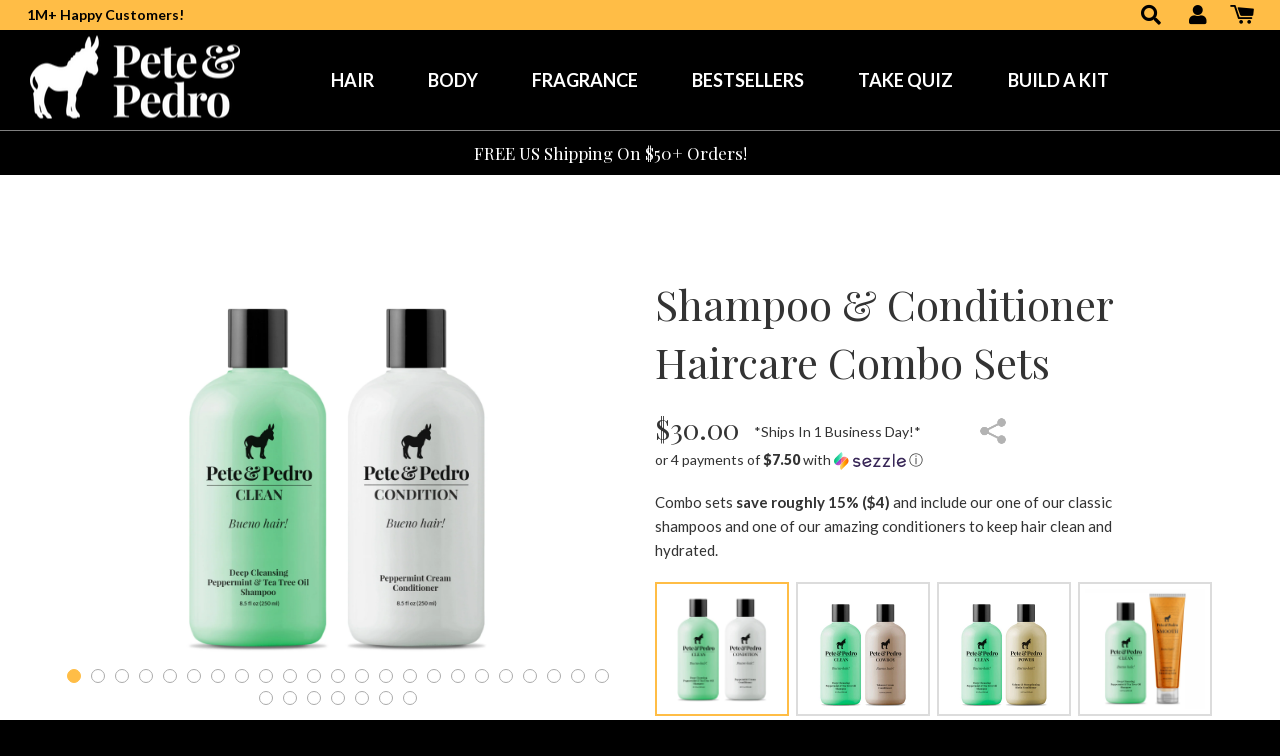

--- FILE ---
content_type: text/html; charset=utf-8
request_url: https://peteandpedro.com/collections/conditioners/products/clean-and-condition-combo-pack
body_size: 63081
content:
<!doctype html>
<!--[if IE 8]><html class="no-js lt-ie9" lang="en"> <![endif]-->
<!--[if IE 9 ]><html class="ie9 no-js"> <![endif]-->
<!--[if (gt IE 9)|!(IE)]><!--> <html class="no-js" lang="en-us">
<link rel='preconnect dns-prefetch' href='https://api.config-security.com/' crossorigin />
<link rel='preconnect dns-prefetch' href='https://conf.config-security.com/' crossorigin />
<link rel='preconnect dns-prefetch' href='https://whale.camera/' crossorigin />
<script>
/* >> TriplePixel :: start*/
window.TriplePixelData={TripleName:"pete-pedro.myshopify.com",ver:"2.12",plat:"SHOPIFY",isHeadless:false},function(W,H,A,L,E,_,B,N){function O(U,T,P,H,R){void 0===R&&(R=!1),H=new XMLHttpRequest,P?(H.open("POST",U,!0),H.setRequestHeader("Content-Type","text/plain")):H.open("GET",U,!0),H.send(JSON.stringify(P||{})),H.onreadystatechange=function(){4===H.readyState&&200===H.status?(R=H.responseText,U.includes(".txt")?eval(R):P||(N[B]=R)):(299<H.status||H.status<200)&&T&&!R&&(R=!0,O(U,T-1,P))}}if(N=window,!N[H+"sn"]){N[H+"sn"]=1,L=function(){return Date.now().toString(36)+"_"+Math.random().toString(36)};try{A.setItem(H,1+(0|A.getItem(H)||0)),(E=JSON.parse(A.getItem(H+"U")||"[]")).push({u:location.href,r:document.referrer,t:Date.now(),id:L()}),A.setItem(H+"U",JSON.stringify(E))}catch(e){}var i,m,p;A.getItem('"!nC`')||(_=A,A=N,A[H]||(E=A[H]=function(t,e,a){return void 0===a&&(a=[]),"State"==t?E.s:(W=L(),(E._q=E._q||[]).push([W,t,e].concat(a)),W)},E.s="Installed",E._q=[],E.ch=W,B="configSecurityConfModel",N[B]=1,O("https://conf.config-security.com/model",5),i=L(),m=A[atob("c2NyZWVu")],_.setItem("di_pmt_wt",i),p={id:i,action:"profile",avatar:_.getItem("auth-security_rand_salt_"),time:m[atob("d2lkdGg=")]+":"+m[atob("aGVpZ2h0")],host:A.TriplePixelData.TripleName,plat:A.TriplePixelData.plat,url:window.location.href,ref:document.referrer,ver:A.TriplePixelData.ver},O("https://api.config-security.com/event",5,p),O("https://whale.camera/live/dot.txt",5)))}}("","TriplePixel",localStorage);
/* << TriplePixel :: end*/
</script>
     <!--<![endif]-->
<head>
<!--START Lightbox Javascript-->
<script async type='text/javascript' src='https://www.lightboxcdn.com/vendor/26e87a06-161f-4f6d-8578-798cbbcc5a29/lightbox_inline.js'></script>
<!--END Lightbox Javascript-->


<!-- OLD Google tag (gtag.js) -->
<script async src="https://www.googletagmanager.com/gtag/js?id=G-NFFKP6BVCV"></script>
<script>
  window.dataLayer = window.dataLayer || [];
  function gtag(){dataLayer.push(arguments);}
  gtag('js', new Date());

  gtag('config', 'G-NFFKP6BVCV', {'allow_enhanced_conversions':true});
</script>
<!-- Google tag (gtag.js) -->
<script async src="https://www.googletagmanager.com/gtag/js?id=AW-993173740"></script>
<script>
  window.dataLayer = window.dataLayer || [];
  function gtag(){dataLayer.push(arguments);}
  gtag('js', new Date());

  gtag('config', 'AW-993173740');
</script>
  

  <meta name="google-site-verification" content="KHru8L9fRh2pW7Z-2VBwd95Ue7oTiBCMaXcOZcSGYkQ" />
  <meta name="facebook-domain-verification" content="tz80odns3jgydgmbi8fueavd8gav8z" />
<!-- Customer Accounts =================================================== -->
 
  <!-- Basic page needs ================================================== -->
  <meta charset="utf-8">
  <meta http-equiv="X-UA-Compatible" content="IE=edge,chrome=1">

  
  <link rel="shortcut icon" href="//peteandpedro.com/cdn/shop/t/138/assets/favicon.png?v=144399421852697430661748365028" type="image/png" />
  
  <link href="https://fonts.googleapis.com/css?family=Lato:400,700,900" rel="stylesheet">
  <link href="https://fonts.googleapis.com/css?family=Playfair+Display:400,500,600,700,900" rel="stylesheet">

  <!-- Title and description ================================================== -->
  <title>
  Pete &amp; Pedro Clean &amp; Condition Set | Men&#39;s Shampoo &amp; Conditioner Kits
  </title>

  
  <meta name="description" content="Clean Shampoo &amp; Conditioner Combo Sets are our money-saving men&#39;s hair essentials bundles of our best-selling daily tea tree oil peppermint shampoo and creamy peppermint/tobacco conditioner and our other shampoo sets. Grab any of our best-selling hair care sets from Volume to Hydrate to Dandruff with a conditioner.">
  
  
  

  <!-- Helpers ================================================== -->
  <!-- /snippets/social-meta-tags.liquid -->


  <meta property="og:type" content="product">
  <meta property="og:title" content="Shampoo &amp; Conditioner Haircare Combo Sets">
  
    <meta property="og:image" content="http://peteandpedro.com/cdn/shop/products/P_P_ShampooTaleoftheTape_273e086b-631a-4b9c-89da-ade9f82383c2_grande.jpg?v=1741114502">
    <meta property="og:image:secure_url" content="https://peteandpedro.com/cdn/shop/products/P_P_ShampooTaleoftheTape_273e086b-631a-4b9c-89da-ade9f82383c2_grande.jpg?v=1741114502">
  
    <meta property="og:image" content="http://peteandpedro.com/cdn/shop/files/Clean_Condition_Hero_grande.png?v=1769658158">
    <meta property="og:image:secure_url" content="https://peteandpedro.com/cdn/shop/files/Clean_Condition_Hero_grande.png?v=1769658158">
  
    <meta property="og:image" content="http://peteandpedro.com/cdn/shop/files/Clean_ConditionImage_grande.png?v=1762441396">
    <meta property="og:image:secure_url" content="https://peteandpedro.com/cdn/shop/files/Clean_ConditionImage_grande.png?v=1762441396">
  
  <meta property="og:description" content="Pete &amp;amp; Pedro Shampoo &amp;amp; Conditioner Combo Kits are our tag-team money-saving hair essentials bundle of our top-selling shampoos and conditioners. Handsome hair needs both to be at its finest (yes, you need to use a conditioner) so don’t even think about grabbing just one and calling it a day, gentleman. By getting it as a duo you save some major $$$ too - $4/roughly 15% versus if purchased separately for regular size! 
Clean Deep Cleansing Shampoo is our signature deep cleansing shampoo that contains loads of invigorating peppermint and tea tree oil to deliver big time cleanliness via a rich lather. Tea tree oil is well-known to help remove oily build-up and is a natural agent that works hard to rid the scalp of dandruff &amp;amp; flaking skin.   
VOLUME Volumizing and Thickening Biotin Shampoo is full of biotin and rice protein that add weightless volume for incredible hair fullness and body. The daily shampoo with a sweet green apple scent increases hair strength and elasticity while cleansing the scalp of grime and oiliness. This is not a hair-loss/growing shampoo, but what it is is a strengthening and fortifying formula that will give your fragile strands the punch to stay thick and healthy. Paraben, alcohol, SLES, SLS, and cruelty free. Color-safe.
BOLD Bourbon Shampoo is one of the best men’s hair cleansers on the market. The daily bourbon-scented shampoo is great for all hair types and lathers big-time. It smells absolutely amazing but no guys, you won’t get a buzz... it doesn’t contain actual bourbon. The shampoo is no gimmick either, it&#39;s full of incredibly healthy ingredients to keep your scalp in amazing shape. Paraben, alcohol, SLES, SLS, and cruelty free. Color-safe. 
HYDRATE Argan Oil Shampoo is our insanely moisturizing, gentle daily shampoo for guys whose hair tends to be a bit drier or duller. Perfect for all hair types, the shampoo is loaded with argan oil to energize and soften while providing a shinier, silkier, healthy hair experience. The formula has a  manly creamsicle refreshing scent that is a nice change-up from Clean’s famed peppermint scent and will make your schnoz feel like a kid again! This is a must-have shampoo and is SLS, sulfate and paraben free.
CONTROL Dandruff Shampoo is our AMAZING dandruff therapeutic cleansing moisturizing shampoo that is an effective treatment for dry hair, itchy scalp, redness, irritation, and scaling. Our medicated formula contains a whole slew of impressive stuff inside including two key active ingredients: coal tar and menthol. Coal Tar helps combat dandruff caused by seborrheic dermatitis and scalp psoriasis while the Menthol provides cooling relief of itching along with a pleasant scalp tingle and stimulation.
REVIVE Clarifying &amp;amp; Exfoliating Detox Shampoo is the most nourishing, deepest-cleaning, moisture-locking, light-exfoliating shampoo ever created! The combination of Black Clay and Charcoal works effortlessly to remove impurities in the hair follicles and scalp while helping to strengthen hair and reduce dandruff, flakiness, and irritation. Invigorate your hair&#39;s natural elasticity, exfoliate your scalp to the max, and give your hair the longest-lasting deep clean possible.
Peppermint Conditioner (nicknamed Condition) is our ultimate nourishing creamy conditioner that includes a touch of peppermint oil. Using Conditioner is a must as it restores the nutrients and natural oils in your hair that the daily grind and a shampoo wash out. The conditioner is packed with ingredients that restore hair pH balance and most notably bring energy and life to dry, damaged hair. The peppermint oil gives the scalp a cool, soothing, and relaxing feeling, while adding shine and manageability to your hair, never making it feel heavy.
Cowboy Tobacco Cream Conditioner is our new bad boy, tough guy conditioner...yee-haw! Featuring a light, yet manly tobacco scent that smells absolutely incredible, the soft and creamy conditioner will leave hair healthy and manageable without weighing it down. The rugged conditioner is packed with healthy ingredients like sunflower seed oil, keratin, kiwi fruit extract, panthenol, and olive fruit oil that all help to restore hair balance and most notably bring energy and life to dry or damaged hair. Ideal for all hair types, the formula will leave hair feeling soft, strong, supple, and sexy!
Power Conditioner is our super-nourishing daily conditioner loaded with biotin to help get more voluminous, stronger, thicker, and healthier hair. We&#39;ve also jam-packed it with Pro-vitamin B5 to add incredible shine and extreme conditioning. The powerful Vitamin E antioxidant and Natural Silk protein blend will protect hair from damage and easily repair and strengthen your luscious locks!
SMOOTH Leave-In Conditioner &amp;amp; Smoothing Balm provides unbelievable strength to hair strands while revitalizing dull, dry, brittle hair back to life. The botanical-rich fusion of all-natural coconut oil and biotin nourishes and softens hair, providing incredible manageability and shine while helping to give thinning hair renewed thickness and fullness.
Shampoo &amp;amp; Conditioner Combo Sets @ a Glance
Size: All 8 oz. 2 oz. travel sizes available for Clean &amp;amp; Peppermint Condition
Scent: Clean - strong peppermint. Volume - green apple. Hydrate - creamsicle. Bold - Bourbon. Control - peppermint. Revive - floral clay. Cowboy - fresh tobacco. Condition - mild peppermint. Power - fresh melon. Smooth - mango melon.
Key Ingredients: See individual product pages for each shampoo and conditioner. All paraben-free and more!
Directions: First use shampoo. Wet hair, lather with shampoo, then rinse. Follow with Conditioner. Keep in hair for 1-2 minutes, then rinse.
If you&#39;re not sure which shampoo you should use for your hair, take our 30 second Shampoo Quiz and get your answer in a jiffy! 
Helpful Articles/Videos:
How Often Should Men Shampoo &amp;amp; Wash Their Hair?
The 10 Do&#39;s &amp;amp; Don&#39;ts of Shampooing &amp;amp; Washing Men&#39;s Hair
Is Tea Tree Oil Good For Your Hair?
The Biggest Mistake Men Make When Washing Their Hair
 -ShortDesc-Combo sets save roughly 15% ($4) and include our one of our classic shampoos and one of our amazing conditioners to keep hair clean and hydrated. ">
  <meta property="og:price:amount" content="30.00">
  <meta property="og:price:currency" content="USD">

<meta property="og:url" content="https://peteandpedro.com/products/clean-and-condition-combo-pack">
<meta property="og:site_name" content="Pete &amp; Pedro">



  <meta name="twitter:site" content="@pandpbuenohair">


  <meta name="twitter:card" content="summary">


  <meta name="twitter:title" content="Shampoo &amp; Conditioner Haircare Combo Sets">
  <meta name="twitter:description" content="Pete &amp;amp; Pedro Shampoo &amp;amp; Conditioner Combo Kits are our tag-team money-saving hair essentials bundle of our top-selling shampoos and conditioners. Handsome hair needs both to be at its finest (y">
  <meta name="twitter:image" content="https://peteandpedro.com/cdn/shop/files/Clean_ConditionImage_grande.png?v=1762441396">
  <meta name="twitter:image:width" content="600">
  <meta name="twitter:image:height" content="600">


  <link rel="canonical" href="https://peteandpedro.com/products/clean-and-condition-combo-pack">
  <meta name="viewport" content="width=device-width,initial-scale=1,shrink-to-fit=no">
  <meta name="theme-color" content="#000000">

  <!-- CSS ================================================== -->
  <link href="//peteandpedro.com/cdn/shop/t/138/assets/timber.scss.css?v=96584778868098627641748469895" rel="stylesheet" type="text/css" media="all" />
  

  <!-- Header hook for plugins ================================================== -->
  
  <!-- /snippets/oldIE-js.liquid -->


<!--[if lt IE 9]>
<script src="//cdnjs.cloudflare.com/ajax/libs/html5shiv/3.7.2/html5shiv.min.js" type="text/javascript"></script>
<script src="//peteandpedro.com/cdn/shop/t/138/assets/respond.min.js?v=52248677837542619231748365028" type="text/javascript"></script>
<link href="//peteandpedro.com/cdn/shop/t/138/assets/respond-proxy.html" id="respond-proxy" rel="respond-proxy" />
<link href="//peteandpedro.com/search?q=63f50ac2f0cab05a69819d8d228b92de" id="respond-redirect" rel="respond-redirect" />
<script src="//peteandpedro.com/search?q=63f50ac2f0cab05a69819d8d228b92de" type="text/javascript"></script>
<![endif]-->



  <script src="//ajax.googleapis.com/ajax/libs/jquery/1.12.4/jquery.min.js" type="text/javascript"></script>
  <script src="//peteandpedro.com/cdn/shop/t/138/assets/modernizr.min.js?v=137617515274177302221748365028" type="text/javascript"></script>

  
  
    <script src="//peteandpedro.com/cdn/shopifycloud/storefront/assets/themes_support/shopify_common-5f594365.js" type="text/javascript"></script>
  
  
  
<!--  Font Awesome  -->
  <link rel="stylesheet" href="https://use.fontawesome.com/releases/v5.2.0/css/all.css" integrity="sha384-hWVjflwFxL6sNzntih27bfxkr27PmbbK/iSvJ+a4+0owXq79v+lsFkW54bOGbiDQ" crossorigin="anonymous">
<!--  Font Awesome End  -->


  <script src="https://ajax.aspnetcdn.com/ajax/jQuery/jquery-3.4.1.min.js"></script>
  
  <!-- Slick Slider -->
      <link rel="stylesheet" type="text/css" href="https://cdnjs.cloudflare.com/ajax/libs/slick-carousel/1.7.1/slick.css"/>
      <link rel="stylesheet" type="text/css" href="https://cdnjs.cloudflare.com/ajax/libs/slick-carousel/1.7.1/slick-theme.css"/>
      <script type="text/javascript" src="https://cdnjs.cloudflare.com/ajax/libs/slick-carousel/1.7.1/slick.min.js"></script>
  <!-- End Slick Slider -->
  <!-- "snippets/judgeme_core.liquid" was not rendered, the associated app was uninstalled -->


  
  <script>
  !function(t,n){function o(n){var o=t.getElementsByTagName("script")[0],i=t.createElement("script");i.src=n,i.crossOrigin="",o.parentNode.insertBefore(i,o)}if(!n.isLoyaltyLion){window.loyaltylion=n,void 0===window.lion&&(window.lion=n),n.version=2,n.isLoyaltyLion=!0;var i=new Date,e=i.getFullYear().toString()+i.getMonth().toString()+i.getDate().toString();o("https://sdk.loyaltylion.net/static/2/loader.js?t="+e);var r=!1;n.init=function(t){if(r)throw new Error("Cannot call lion.init more than once");r=!0;var a=n._token=t.token;if(!a)throw new Error("Token must be supplied to lion.init");for(var l=[],s="_push configure bootstrap shutdown on removeListener authenticateCustomer".split(" "),c=0;c<s.length;c+=1)!function(t,n){t[n]=function(){l.push([n,Array.prototype.slice.call(arguments,0)])}}(n,s[c]);o("https://sdk.loyaltylion.net/sdk/start/"+a+".js?t="+e+i.getHours().toString()),n._initData=t,n._buffer=l}}}(document,window.loyaltylion||[]);

  
    
      loyaltylion.init({ token: "aa6d2ec604cab81c8153e4838ece29ee" });
    
  
</script>
  
  
<!--  JS Cookies  -->
  <script src="https://cdn.jsdelivr.net/npm/js-cookie@2/src/js.cookie.min.js"></script>
<!--  End of JS Cookies  -->
  
  <!--  Klavio Active Onsite Tracking  -->
  <script type="application/javascript" async 
          src="https://static.klaviyo.com/onsite/js/klaviyo.js?company_id=KSEmcp"></script>
  <!-- End Klavio Active Onsite Tracking  -->
  
<!-- Hotjar Tracking   -->
  <!-- Hotjar Tracking Code for https://peteandpedro.com/ -->
<script>
    (function(h,o,t,j,a,r){
        h.hj=h.hj||function(){(h.hj.q=h.hj.q||[]).push(arguments)};
        h._hjSettings={hjid:1362443,hjsv:6};
        a=o.getElementsByTagName('head')[0];
        r=o.createElement('script');r.async=1;
        r.src=t+h._hjSettings.hjid+j+h._hjSettings.hjsv;
        a.appendChild(r);
    })(window,document,'https://static.hotjar.com/c/hotjar-','.js?sv=');
</script>
<!-- End Hotjar Tracking   -->

  <script src="//peteandpedro.com/cdn/shop/t/138/assets/instafeed.min.js?v=90032470946696484961748365028" type="text/javascript"></script>
<!-- Bootstrap   -->
  
<!-- End Bootstrap   -->
  
<!-- Yotpo JS Install   -->

  <script type="text/javascript">
(function e(){var e=document.createElement("script");e.type="text/javascript",e.async=true,e.src="//staticw2.yotpo.com/7pFDm04Pik6Nww9g1dfBtMUGjVK0kiKy7cZZqf2w/widget.js";var t=document.getElementsByTagName("script")[0];t.parentNode.insertBefore(e,t)})();
</script>
  
<!--  Pinterest Share  -->
  
  <script
    type="text/javascript"
    async defer
    src="//assets.pinterest.com/js/pinit.js"
></script>
  
  <!--  Share This  -->
  
 
<!--  ReCaptcha Google Code  -->
<script src="https://www.google.com/recaptcha/api.js" async defer></script>



<script>window.performance && window.performance.mark && window.performance.mark('shopify.content_for_header.start');</script><meta name="google-site-verification" content="1AAptglG2vo4KKFMqWTYRqn5jB5S76pBBF0QnDkAsaQ">
<meta id="shopify-digital-wallet" name="shopify-digital-wallet" content="/23840833/digital_wallets/dialog">
<meta name="shopify-checkout-api-token" content="363788ef89b5bea7128ee39f704cd601">
<meta id="in-context-paypal-metadata" data-shop-id="23840833" data-venmo-supported="true" data-environment="production" data-locale="en_US" data-paypal-v4="true" data-currency="USD">
<link rel="alternate" type="application/json+oembed" href="https://peteandpedro.com/products/clean-and-condition-combo-pack.oembed">
<script async="async" src="/checkouts/internal/preloads.js?locale=en-US"></script>
<link rel="preconnect" href="https://shop.app" crossorigin="anonymous">
<script async="async" src="https://shop.app/checkouts/internal/preloads.js?locale=en-US&shop_id=23840833" crossorigin="anonymous"></script>
<script id="apple-pay-shop-capabilities" type="application/json">{"shopId":23840833,"countryCode":"US","currencyCode":"USD","merchantCapabilities":["supports3DS"],"merchantId":"gid:\/\/shopify\/Shop\/23840833","merchantName":"Pete \u0026 Pedro","requiredBillingContactFields":["postalAddress","email"],"requiredShippingContactFields":["postalAddress","email"],"shippingType":"shipping","supportedNetworks":["visa","masterCard","amex","discover","elo","jcb"],"total":{"type":"pending","label":"Pete \u0026 Pedro","amount":"1.00"},"shopifyPaymentsEnabled":true,"supportsSubscriptions":true}</script>
<script id="shopify-features" type="application/json">{"accessToken":"363788ef89b5bea7128ee39f704cd601","betas":["rich-media-storefront-analytics"],"domain":"peteandpedro.com","predictiveSearch":true,"shopId":23840833,"locale":"en"}</script>
<script>var Shopify = Shopify || {};
Shopify.shop = "pete-pedro.myshopify.com";
Shopify.locale = "en";
Shopify.currency = {"active":"USD","rate":"1.0"};
Shopify.country = "US";
Shopify.theme = {"name":"Copy of TP Hero Update -216 a11y","id":143033499830,"schema_name":null,"schema_version":null,"theme_store_id":null,"role":"main"};
Shopify.theme.handle = "null";
Shopify.theme.style = {"id":null,"handle":null};
Shopify.cdnHost = "peteandpedro.com/cdn";
Shopify.routes = Shopify.routes || {};
Shopify.routes.root = "/";</script>
<script type="module">!function(o){(o.Shopify=o.Shopify||{}).modules=!0}(window);</script>
<script>!function(o){function n(){var o=[];function n(){o.push(Array.prototype.slice.apply(arguments))}return n.q=o,n}var t=o.Shopify=o.Shopify||{};t.loadFeatures=n(),t.autoloadFeatures=n()}(window);</script>
<script>
  window.ShopifyPay = window.ShopifyPay || {};
  window.ShopifyPay.apiHost = "shop.app\/pay";
  window.ShopifyPay.redirectState = null;
</script>
<script id="shop-js-analytics" type="application/json">{"pageType":"product"}</script>
<script defer="defer" async type="module" src="//peteandpedro.com/cdn/shopifycloud/shop-js/modules/v2/client.init-shop-cart-sync_WVOgQShq.en.esm.js"></script>
<script defer="defer" async type="module" src="//peteandpedro.com/cdn/shopifycloud/shop-js/modules/v2/chunk.common_C_13GLB1.esm.js"></script>
<script defer="defer" async type="module" src="//peteandpedro.com/cdn/shopifycloud/shop-js/modules/v2/chunk.modal_CLfMGd0m.esm.js"></script>
<script type="module">
  await import("//peteandpedro.com/cdn/shopifycloud/shop-js/modules/v2/client.init-shop-cart-sync_WVOgQShq.en.esm.js");
await import("//peteandpedro.com/cdn/shopifycloud/shop-js/modules/v2/chunk.common_C_13GLB1.esm.js");
await import("//peteandpedro.com/cdn/shopifycloud/shop-js/modules/v2/chunk.modal_CLfMGd0m.esm.js");

  window.Shopify.SignInWithShop?.initShopCartSync?.({"fedCMEnabled":true,"windoidEnabled":true});

</script>
<script>
  window.Shopify = window.Shopify || {};
  if (!window.Shopify.featureAssets) window.Shopify.featureAssets = {};
  window.Shopify.featureAssets['shop-js'] = {"shop-cart-sync":["modules/v2/client.shop-cart-sync_DuR37GeY.en.esm.js","modules/v2/chunk.common_C_13GLB1.esm.js","modules/v2/chunk.modal_CLfMGd0m.esm.js"],"init-fed-cm":["modules/v2/client.init-fed-cm_BucUoe6W.en.esm.js","modules/v2/chunk.common_C_13GLB1.esm.js","modules/v2/chunk.modal_CLfMGd0m.esm.js"],"shop-toast-manager":["modules/v2/client.shop-toast-manager_B0JfrpKj.en.esm.js","modules/v2/chunk.common_C_13GLB1.esm.js","modules/v2/chunk.modal_CLfMGd0m.esm.js"],"init-shop-cart-sync":["modules/v2/client.init-shop-cart-sync_WVOgQShq.en.esm.js","modules/v2/chunk.common_C_13GLB1.esm.js","modules/v2/chunk.modal_CLfMGd0m.esm.js"],"shop-button":["modules/v2/client.shop-button_B_U3bv27.en.esm.js","modules/v2/chunk.common_C_13GLB1.esm.js","modules/v2/chunk.modal_CLfMGd0m.esm.js"],"init-windoid":["modules/v2/client.init-windoid_DuP9q_di.en.esm.js","modules/v2/chunk.common_C_13GLB1.esm.js","modules/v2/chunk.modal_CLfMGd0m.esm.js"],"shop-cash-offers":["modules/v2/client.shop-cash-offers_BmULhtno.en.esm.js","modules/v2/chunk.common_C_13GLB1.esm.js","modules/v2/chunk.modal_CLfMGd0m.esm.js"],"pay-button":["modules/v2/client.pay-button_CrPSEbOK.en.esm.js","modules/v2/chunk.common_C_13GLB1.esm.js","modules/v2/chunk.modal_CLfMGd0m.esm.js"],"init-customer-accounts":["modules/v2/client.init-customer-accounts_jNk9cPYQ.en.esm.js","modules/v2/client.shop-login-button_DJ5ldayH.en.esm.js","modules/v2/chunk.common_C_13GLB1.esm.js","modules/v2/chunk.modal_CLfMGd0m.esm.js"],"avatar":["modules/v2/client.avatar_BTnouDA3.en.esm.js"],"checkout-modal":["modules/v2/client.checkout-modal_pBPyh9w8.en.esm.js","modules/v2/chunk.common_C_13GLB1.esm.js","modules/v2/chunk.modal_CLfMGd0m.esm.js"],"init-shop-for-new-customer-accounts":["modules/v2/client.init-shop-for-new-customer-accounts_BUoCy7a5.en.esm.js","modules/v2/client.shop-login-button_DJ5ldayH.en.esm.js","modules/v2/chunk.common_C_13GLB1.esm.js","modules/v2/chunk.modal_CLfMGd0m.esm.js"],"init-customer-accounts-sign-up":["modules/v2/client.init-customer-accounts-sign-up_CnczCz9H.en.esm.js","modules/v2/client.shop-login-button_DJ5ldayH.en.esm.js","modules/v2/chunk.common_C_13GLB1.esm.js","modules/v2/chunk.modal_CLfMGd0m.esm.js"],"init-shop-email-lookup-coordinator":["modules/v2/client.init-shop-email-lookup-coordinator_CzjY5t9o.en.esm.js","modules/v2/chunk.common_C_13GLB1.esm.js","modules/v2/chunk.modal_CLfMGd0m.esm.js"],"shop-follow-button":["modules/v2/client.shop-follow-button_CsYC63q7.en.esm.js","modules/v2/chunk.common_C_13GLB1.esm.js","modules/v2/chunk.modal_CLfMGd0m.esm.js"],"shop-login-button":["modules/v2/client.shop-login-button_DJ5ldayH.en.esm.js","modules/v2/chunk.common_C_13GLB1.esm.js","modules/v2/chunk.modal_CLfMGd0m.esm.js"],"shop-login":["modules/v2/client.shop-login_B9ccPdmx.en.esm.js","modules/v2/chunk.common_C_13GLB1.esm.js","modules/v2/chunk.modal_CLfMGd0m.esm.js"],"lead-capture":["modules/v2/client.lead-capture_D0K_KgYb.en.esm.js","modules/v2/chunk.common_C_13GLB1.esm.js","modules/v2/chunk.modal_CLfMGd0m.esm.js"],"payment-terms":["modules/v2/client.payment-terms_BWmiNN46.en.esm.js","modules/v2/chunk.common_C_13GLB1.esm.js","modules/v2/chunk.modal_CLfMGd0m.esm.js"]};
</script>
<script>(function() {
  var isLoaded = false;
  function asyncLoad() {
    if (isLoaded) return;
    isLoaded = true;
    var urls = ["https:\/\/shopify.instantsearchplus.com\/js\/loader.js?v=2\u0026mode=shopify\u0026UUID=f5eb8220-2262-49e6-a982-c2c980aeed70\u0026store=23840833\u0026shop=pete-pedro.myshopify.com","\/\/swymv3pro-01.azureedge.net\/code\/swym-shopify.js?shop=pete-pedro.myshopify.com","https:\/\/load.csell.co\/assets\/js\/cross-sell.js?shop=pete-pedro.myshopify.com","https:\/\/load.csell.co\/assets\/v2\/js\/core\/xsell.js?shop=pete-pedro.myshopify.com","https:\/\/app.trtleapp.com\/scripts\/trtle.js?shop=pete-pedro.myshopify.com","https:\/\/formbuilder.hulkapps.com\/skeletopapp.js?shop=pete-pedro.myshopify.com","https:\/\/storage.nfcube.com\/instafeed-5da229066db75c3c98236df55304747d.js?shop=pete-pedro.myshopify.com","\/\/swymv3pro-01.azureedge.net\/code\/swym-shopify.js?shop=pete-pedro.myshopify.com","\/\/swymv3pro-01.azureedge.net\/code\/swym-shopify.js?shop=pete-pedro.myshopify.com","\/\/cdn.shopify.com\/proxy\/72facd5d11f10cf55c8c3fc708db67e6c59cd7a3f8e5b24a313d1fc20bbd3483\/s3-us-west-2.amazonaws.com\/jsstore\/a\/350H2DW\/reids.js?shop=pete-pedro.myshopify.com\u0026sp-cache-control=cHVibGljLCBtYXgtYWdlPTkwMA","https:\/\/assets.tapcart.com\/__tc-ck-loader\/index.js?appId=Ckv7v7EwU1\u0026environment=production\u0026shop=pete-pedro.myshopify.com","https:\/\/static.rechargecdn.com\/assets\/js\/widget.min.js?shop=pete-pedro.myshopify.com","https:\/\/cdn.attn.tv\/peteped\/dtag.js?shop=pete-pedro.myshopify.com","https:\/\/customer-first-focus.b-cdn.net\/cffOrderifyLoader_min.js?shop=pete-pedro.myshopify.com","\/\/cdn.shopify.com\/proxy\/386a013cacc75d2c212bd46942538e76b5c96b0cd5c754c1f9c5d7a4d45252a1\/app.retention.com\/shopify\/shopify_app_add_to_cart_script.js?shop=pete-pedro.myshopify.com\u0026sp-cache-control=cHVibGljLCBtYXgtYWdlPTkwMA","https:\/\/cdn.refersion.com\/pixel.js?shop=pete-pedro.myshopify.com\u0026client_id=21777\u0026pk=pub_e67fdc81ae2608b55489\u0026shop=pete-pedro.myshopify.com","https:\/\/cdn.tapcart.com\/webbridge-sdk\/webbridge.umd.js?shop=pete-pedro.myshopify.com"];
    for (var i = 0; i < urls.length; i++) {
      var s = document.createElement('script');
      s.type = 'text/javascript';
      s.async = true;
      s.src = urls[i];
      var x = document.getElementsByTagName('script')[0];
      x.parentNode.insertBefore(s, x);
    }
  };
  if(window.attachEvent) {
    window.attachEvent('onload', asyncLoad);
  } else {
    window.addEventListener('load', asyncLoad, false);
  }
})();</script>
<script id="__st">var __st={"a":23840833,"offset":-18000,"reqid":"d94c8113-2b93-4c4f-ae43-988feb4a60a8-1769693052","pageurl":"peteandpedro.com\/collections\/conditioners\/products\/clean-and-condition-combo-pack","u":"d2bed9aed456","p":"product","rtyp":"product","rid":10864983373};</script>
<script>window.ShopifyPaypalV4VisibilityTracking = true;</script>
<script id="captcha-bootstrap">!function(){'use strict';const t='contact',e='account',n='new_comment',o=[[t,t],['blogs',n],['comments',n],[t,'customer']],c=[[e,'customer_login'],[e,'guest_login'],[e,'recover_customer_password'],[e,'create_customer']],r=t=>t.map((([t,e])=>`form[action*='/${t}']:not([data-nocaptcha='true']) input[name='form_type'][value='${e}']`)).join(','),a=t=>()=>t?[...document.querySelectorAll(t)].map((t=>t.form)):[];function s(){const t=[...o],e=r(t);return a(e)}const i='password',u='form_key',d=['recaptcha-v3-token','g-recaptcha-response','h-captcha-response',i],f=()=>{try{return window.sessionStorage}catch{return}},m='__shopify_v',_=t=>t.elements[u];function p(t,e,n=!1){try{const o=window.sessionStorage,c=JSON.parse(o.getItem(e)),{data:r}=function(t){const{data:e,action:n}=t;return t[m]||n?{data:e,action:n}:{data:t,action:n}}(c);for(const[e,n]of Object.entries(r))t.elements[e]&&(t.elements[e].value=n);n&&o.removeItem(e)}catch(o){console.error('form repopulation failed',{error:o})}}const l='form_type',E='cptcha';function T(t){t.dataset[E]=!0}const w=window,h=w.document,L='Shopify',v='ce_forms',y='captcha';let A=!1;((t,e)=>{const n=(g='f06e6c50-85a8-45c8-87d0-21a2b65856fe',I='https://cdn.shopify.com/shopifycloud/storefront-forms-hcaptcha/ce_storefront_forms_captcha_hcaptcha.v1.5.2.iife.js',D={infoText:'Protected by hCaptcha',privacyText:'Privacy',termsText:'Terms'},(t,e,n)=>{const o=w[L][v],c=o.bindForm;if(c)return c(t,g,e,D).then(n);var r;o.q.push([[t,g,e,D],n]),r=I,A||(h.body.append(Object.assign(h.createElement('script'),{id:'captcha-provider',async:!0,src:r})),A=!0)});var g,I,D;w[L]=w[L]||{},w[L][v]=w[L][v]||{},w[L][v].q=[],w[L][y]=w[L][y]||{},w[L][y].protect=function(t,e){n(t,void 0,e),T(t)},Object.freeze(w[L][y]),function(t,e,n,w,h,L){const[v,y,A,g]=function(t,e,n){const i=e?o:[],u=t?c:[],d=[...i,...u],f=r(d),m=r(i),_=r(d.filter((([t,e])=>n.includes(e))));return[a(f),a(m),a(_),s()]}(w,h,L),I=t=>{const e=t.target;return e instanceof HTMLFormElement?e:e&&e.form},D=t=>v().includes(t);t.addEventListener('submit',(t=>{const e=I(t);if(!e)return;const n=D(e)&&!e.dataset.hcaptchaBound&&!e.dataset.recaptchaBound,o=_(e),c=g().includes(e)&&(!o||!o.value);(n||c)&&t.preventDefault(),c&&!n&&(function(t){try{if(!f())return;!function(t){const e=f();if(!e)return;const n=_(t);if(!n)return;const o=n.value;o&&e.removeItem(o)}(t);const e=Array.from(Array(32),(()=>Math.random().toString(36)[2])).join('');!function(t,e){_(t)||t.append(Object.assign(document.createElement('input'),{type:'hidden',name:u})),t.elements[u].value=e}(t,e),function(t,e){const n=f();if(!n)return;const o=[...t.querySelectorAll(`input[type='${i}']`)].map((({name:t})=>t)),c=[...d,...o],r={};for(const[a,s]of new FormData(t).entries())c.includes(a)||(r[a]=s);n.setItem(e,JSON.stringify({[m]:1,action:t.action,data:r}))}(t,e)}catch(e){console.error('failed to persist form',e)}}(e),e.submit())}));const S=(t,e)=>{t&&!t.dataset[E]&&(n(t,e.some((e=>e===t))),T(t))};for(const o of['focusin','change'])t.addEventListener(o,(t=>{const e=I(t);D(e)&&S(e,y())}));const B=e.get('form_key'),M=e.get(l),P=B&&M;t.addEventListener('DOMContentLoaded',(()=>{const t=y();if(P)for(const e of t)e.elements[l].value===M&&p(e,B);[...new Set([...A(),...v().filter((t=>'true'===t.dataset.shopifyCaptcha))])].forEach((e=>S(e,t)))}))}(h,new URLSearchParams(w.location.search),n,t,e,['guest_login'])})(!0,!0)}();</script>
<script integrity="sha256-4kQ18oKyAcykRKYeNunJcIwy7WH5gtpwJnB7kiuLZ1E=" data-source-attribution="shopify.loadfeatures" defer="defer" src="//peteandpedro.com/cdn/shopifycloud/storefront/assets/storefront/load_feature-a0a9edcb.js" crossorigin="anonymous"></script>
<script crossorigin="anonymous" defer="defer" src="//peteandpedro.com/cdn/shopifycloud/storefront/assets/shopify_pay/storefront-65b4c6d7.js?v=20250812"></script>
<script data-source-attribution="shopify.dynamic_checkout.dynamic.init">var Shopify=Shopify||{};Shopify.PaymentButton=Shopify.PaymentButton||{isStorefrontPortableWallets:!0,init:function(){window.Shopify.PaymentButton.init=function(){};var t=document.createElement("script");t.src="https://peteandpedro.com/cdn/shopifycloud/portable-wallets/latest/portable-wallets.en.js",t.type="module",document.head.appendChild(t)}};
</script>
<script data-source-attribution="shopify.dynamic_checkout.buyer_consent">
  function portableWalletsHideBuyerConsent(e){var t=document.getElementById("shopify-buyer-consent"),n=document.getElementById("shopify-subscription-policy-button");t&&n&&(t.classList.add("hidden"),t.setAttribute("aria-hidden","true"),n.removeEventListener("click",e))}function portableWalletsShowBuyerConsent(e){var t=document.getElementById("shopify-buyer-consent"),n=document.getElementById("shopify-subscription-policy-button");t&&n&&(t.classList.remove("hidden"),t.removeAttribute("aria-hidden"),n.addEventListener("click",e))}window.Shopify?.PaymentButton&&(window.Shopify.PaymentButton.hideBuyerConsent=portableWalletsHideBuyerConsent,window.Shopify.PaymentButton.showBuyerConsent=portableWalletsShowBuyerConsent);
</script>
<script data-source-attribution="shopify.dynamic_checkout.cart.bootstrap">document.addEventListener("DOMContentLoaded",(function(){function t(){return document.querySelector("shopify-accelerated-checkout-cart, shopify-accelerated-checkout")}if(t())Shopify.PaymentButton.init();else{new MutationObserver((function(e,n){t()&&(Shopify.PaymentButton.init(),n.disconnect())})).observe(document.body,{childList:!0,subtree:!0})}}));
</script>
<script id='scb4127' type='text/javascript' async='' src='https://peteandpedro.com/cdn/shopifycloud/privacy-banner/storefront-banner.js'></script><link id="shopify-accelerated-checkout-styles" rel="stylesheet" media="screen" href="https://peteandpedro.com/cdn/shopifycloud/portable-wallets/latest/accelerated-checkout-backwards-compat.css" crossorigin="anonymous">
<style id="shopify-accelerated-checkout-cart">
        #shopify-buyer-consent {
  margin-top: 1em;
  display: inline-block;
  width: 100%;
}

#shopify-buyer-consent.hidden {
  display: none;
}

#shopify-subscription-policy-button {
  background: none;
  border: none;
  padding: 0;
  text-decoration: underline;
  font-size: inherit;
  cursor: pointer;
}

#shopify-subscription-policy-button::before {
  box-shadow: none;
}

      </style>

<script>window.performance && window.performance.mark && window.performance.mark('shopify.content_for_header.end');</script>
  
<!-- BEGIN app block: shopify://apps/hulk-form-builder/blocks/app-embed/b6b8dd14-356b-4725-a4ed-77232212b3c3 --><!-- BEGIN app snippet: hulkapps-formbuilder-theme-ext --><script type="text/javascript">
  
  if (typeof window.formbuilder_customer != "object") {
        window.formbuilder_customer = {}
  }

  window.hulkFormBuilder = {
    form_data: {},
    shop_data: {"shop_5cCg7KxhT4Qq4PchuJU7Fw":{"shop_uuid":"5cCg7KxhT4Qq4PchuJU7Fw","shop_timezone":"America\/New_York","shop_id":43475,"shop_is_after_submit_enabled":true,"shop_shopify_plan":"Shopify Plus","shop_shopify_domain":"pete-pedro.myshopify.com","shop_created_at":"2020-11-13T10:40:02.696-06:00","is_skip_metafield":false,"shop_deleted":false,"shop_disabled":false}},
    settings_data: {"shop_settings":{"shop_customise_msgs":[],"default_customise_msgs":{"is_required":"is required","thank_you":"Thank you! The form was submitted successfully.","processing":"Processing...","valid_data":"Please provide valid data","valid_email":"Provide valid email format","valid_tags":"HTML Tags are not allowed","valid_phone":"Provide valid phone number","valid_captcha":"Please provide valid captcha response","valid_url":"Provide valid URL","only_number_alloud":"Provide valid number in","number_less":"must be less than","number_more":"must be more than","image_must_less":"Image must be less than 20MB","image_number":"Images allowed","image_extension":"Invalid extension! Please provide image file","error_image_upload":"Error in image upload. Please try again.","error_file_upload":"Error in file upload. Please try again.","your_response":"Your response","error_form_submit":"Error occur.Please try again after sometime.","email_submitted":"Form with this email is already submitted","invalid_email_by_zerobounce":"The email address you entered appears to be invalid. Please check it and try again.","download_file":"Download file","card_details_invalid":"Your card details are invalid","card_details":"Card details","please_enter_card_details":"Please enter card details","card_number":"Card number","exp_mm":"Exp MM","exp_yy":"Exp YY","crd_cvc":"CVV","payment_value":"Payment amount","please_enter_payment_amount":"Please enter payment amount","address1":"Address line 1","address2":"Address line 2","city":"City","province":"Province","zipcode":"Zip code","country":"Country","blocked_domain":"This form does not accept addresses from","file_must_less":"File must be less than 20MB","file_extension":"Invalid extension! Please provide file","only_file_number_alloud":"files allowed","previous":"Previous","next":"Next","must_have_a_input":"Please enter at least one field.","please_enter_required_data":"Please enter required data","atleast_one_special_char":"Include at least one special character","atleast_one_lowercase_char":"Include at least one lowercase character","atleast_one_uppercase_char":"Include at least one uppercase character","atleast_one_number":"Include at least one number","must_have_8_chars":"Must have 8 characters long","be_between_8_and_12_chars":"Be between 8 and 12 characters long","please_select":"Please Select","phone_submitted":"Form with this phone number is already submitted","user_res_parse_error":"Error while submitting the form","valid_same_values":"values must be same","product_choice_clear_selection":"Clear Selection","picture_choice_clear_selection":"Clear Selection","remove_all_for_file_image_upload":"Remove All","invalid_file_type_for_image_upload":"You can't upload files of this type.","invalid_file_type_for_signature_upload":"You can't upload files of this type.","max_files_exceeded_for_file_upload":"You can not upload any more files.","max_files_exceeded_for_image_upload":"You can not upload any more files.","file_already_exist":"File already uploaded","max_limit_exceed":"You have added the maximum number of text fields.","cancel_upload_for_file_upload":"Cancel upload","cancel_upload_for_image_upload":"Cancel upload","cancel_upload_for_signature_upload":"Cancel upload"},"shop_blocked_domains":[]}},
    features_data: {"shop_plan_features":{"shop_plan_features":["unlimited-forms","full-design-customization","export-form-submissions","multiple-recipients-for-form-submissions","multiple-admin-notifications","enable-captcha","unlimited-file-uploads","save-submitted-form-data","set-auto-response-message","conditional-logic","form-banner","save-as-draft-facility","include-user-response-in-admin-email","disable-form-submission","file-upload"]}},
    shop: null,
    shop_id: null,
    plan_features: null,
    validateDoubleQuotes: false,
    assets: {
      extraFunctions: "https://cdn.shopify.com/extensions/019bb5ee-ec40-7527-955d-c1b8751eb060/form-builder-by-hulkapps-50/assets/extra-functions.js",
      extraStyles: "https://cdn.shopify.com/extensions/019bb5ee-ec40-7527-955d-c1b8751eb060/form-builder-by-hulkapps-50/assets/extra-styles.css",
      bootstrapStyles: "https://cdn.shopify.com/extensions/019bb5ee-ec40-7527-955d-c1b8751eb060/form-builder-by-hulkapps-50/assets/theme-app-extension-bootstrap.css"
    },
    translations: {
      htmlTagNotAllowed: "HTML Tags are not allowed",
      sqlQueryNotAllowed: "SQL Queries are not allowed",
      doubleQuoteNotAllowed: "Double quotes are not allowed",
      vorwerkHttpWwwNotAllowed: "The words \u0026#39;http\u0026#39; and \u0026#39;www\u0026#39; are not allowed. Please remove them and try again.",
      maxTextFieldsReached: "You have added the maximum number of text fields.",
      avoidNegativeWords: "Avoid negative words: Don\u0026#39;t use negative words in your contact message.",
      customDesignOnly: "This form is for custom designs requests. For general inquiries please contact our team at info@stagheaddesigns.com",
      zerobounceApiErrorMsg: "We couldn\u0026#39;t verify your email due to a technical issue. Please try again later.",
    }

  }

  

  window.FbThemeAppExtSettingsHash = {}
  
</script><!-- END app snippet --><!-- END app block --><!-- BEGIN app block: shopify://apps/klaviyo-email-marketing-sms/blocks/klaviyo-onsite-embed/2632fe16-c075-4321-a88b-50b567f42507 -->












  <script async src="https://static.klaviyo.com/onsite/js/KSEmcp/klaviyo.js?company_id=KSEmcp"></script>
  <script>!function(){if(!window.klaviyo){window._klOnsite=window._klOnsite||[];try{window.klaviyo=new Proxy({},{get:function(n,i){return"push"===i?function(){var n;(n=window._klOnsite).push.apply(n,arguments)}:function(){for(var n=arguments.length,o=new Array(n),w=0;w<n;w++)o[w]=arguments[w];var t="function"==typeof o[o.length-1]?o.pop():void 0,e=new Promise((function(n){window._klOnsite.push([i].concat(o,[function(i){t&&t(i),n(i)}]))}));return e}}})}catch(n){window.klaviyo=window.klaviyo||[],window.klaviyo.push=function(){var n;(n=window._klOnsite).push.apply(n,arguments)}}}}();</script>

  
    <script id="viewed_product">
      if (item == null) {
        var _learnq = _learnq || [];

        var MetafieldReviews = null
        var MetafieldYotpoRating = null
        var MetafieldYotpoCount = null
        var MetafieldLooxRating = null
        var MetafieldLooxCount = null
        var okendoProduct = null
        var okendoProductReviewCount = null
        var okendoProductReviewAverageValue = null
        try {
          // The following fields are used for Customer Hub recently viewed in order to add reviews.
          // This information is not part of __kla_viewed. Instead, it is part of __kla_viewed_reviewed_items
          MetafieldReviews = {"rating":{"scale_min":"1.0","scale_max":"5.0","value":"4.8"},"rating_count":1757};
          MetafieldYotpoRating = "4.8"
          MetafieldYotpoCount = "1757"
          MetafieldLooxRating = null
          MetafieldLooxCount = null

          okendoProduct = null
          // If the okendo metafield is not legacy, it will error, which then requires the new json formatted data
          if (okendoProduct && 'error' in okendoProduct) {
            okendoProduct = null
          }
          okendoProductReviewCount = okendoProduct ? okendoProduct.reviewCount : null
          okendoProductReviewAverageValue = okendoProduct ? okendoProduct.reviewAverageValue : null
        } catch (error) {
          console.error('Error in Klaviyo onsite reviews tracking:', error);
        }

        var item = {
          Name: "Shampoo \u0026 Conditioner Haircare Combo Sets",
          ProductID: 10864983373,
          Categories: ["All Products","Best Sellers","Best Sellers","Bueno Hair Favorites","Bueno Hair Products","Conditioners","Gift Sets \u0026 Kits","Hair Care","Kits \u0026 Sets","Men's Dandruff Shampoo Treatment","Men's Shampoos","Men's Travel \u0026 XL Size Products","Sets \u0026 Swag!","Shop All Men's Hair"],
          ImageURL: "https://peteandpedro.com/cdn/shop/files/Clean_ConditionImage_grande.png?v=1762441396",
          URL: "https://peteandpedro.com/products/clean-and-condition-combo-pack",
          Brand: "Pete \u0026 Pedro",
          Price: "$30.00",
          Value: "30.00",
          CompareAtPrice: "$0.00"
        };
        _learnq.push(['track', 'Viewed Product', item]);
        _learnq.push(['trackViewedItem', {
          Title: item.Name,
          ItemId: item.ProductID,
          Categories: item.Categories,
          ImageUrl: item.ImageURL,
          Url: item.URL,
          Metadata: {
            Brand: item.Brand,
            Price: item.Price,
            Value: item.Value,
            CompareAtPrice: item.CompareAtPrice
          },
          metafields:{
            reviews: MetafieldReviews,
            yotpo:{
              rating: MetafieldYotpoRating,
              count: MetafieldYotpoCount,
            },
            loox:{
              rating: MetafieldLooxRating,
              count: MetafieldLooxCount,
            },
            okendo: {
              rating: okendoProductReviewAverageValue,
              count: okendoProductReviewCount,
            }
          }
        }]);
      }
    </script>
  




  <script>
    window.klaviyoReviewsProductDesignMode = false
  </script>







<!-- END app block --><!-- BEGIN app block: shopify://apps/also-bought/blocks/app-embed-block/b94b27b4-738d-4d92-9e60-43c22d1da3f2 --><script>
    window.codeblackbelt = window.codeblackbelt || {};
    window.codeblackbelt.shop = window.codeblackbelt.shop || 'pete-pedro.myshopify.com';
    
        window.codeblackbelt.productId = 10864983373;</script><script src="//cdn.codeblackbelt.com/widgets/also-bought/main.min.js?version=2026012908-0500" async></script>
<!-- END app block --><!-- BEGIN app block: shopify://apps/tolstoy-shoppable-video-quiz/blocks/widget-block/06fa8282-42ff-403e-b67c-1936776aed11 -->




                























<script
  type="module"
  async
  src="https://widget.gotolstoy.com/we/widget.js"
  data-shop=pete-pedro.myshopify.com
  data-app-key=9e2f36a6-467b-40aa-b994-e77ed78ac354
  data-should-use-cache=true
  data-cache-version=19bbe500272
  data-product-gallery-projects="[]"
  data-collection-gallery-projects="[]"
  data-product-id=10864983373
  data-template-name="product"
  data-ot-ignore
>
</script>
<script
  type="text/javascript"
  nomodule
  async
  src="https://widget.gotolstoy.com/widget/widget.js"
  data-shop=pete-pedro.myshopify.com
  data-app-key=9e2f36a6-467b-40aa-b994-e77ed78ac354
  data-should-use-cache=true
  data-cache-version=19bbe500272
  data-product-gallery-projects="[]"
  data-collection-gallery-projects="[]"
  data-product-id=10864983373
  data-collection-id=74106798193
  data-template-name="product"
  data-ot-ignore
></script>
<script
  type="module"
  async
  src="https://play.gotolstoy.com/widget-v2/widget.js"
  id="tolstoy-widget-script"
  data-shop=pete-pedro.myshopify.com
  data-app-key=9e2f36a6-467b-40aa-b994-e77ed78ac354
  data-should-use-cache=true
  data-cache-version=19bbe500272
  data-product-gallery-projects="[]"
  data-collection-gallery-projects="[]"
  data-product-id=10864983373
  data-collection-id=74106798193
  data-shop-assistant-enabled="false"
  data-search-bar-widget-enabled="false"
  data-template-name="product"
  data-customer-id=""
  data-ot-ignore
></script>
<script>
  window.tolstoyCurrencySymbol = '$';
  window.tolstoyMoneyFormat = '${{amount}}';
</script>
<script>
  window.tolstoyDebug = {
    enable: () => {
      fetch('/cart/update.js', {
        method: 'POST',
        headers: { 'Content-Type': 'application/json' },
        body: JSON.stringify({ attributes: { TolstoyDebugEnabled: 'true' } })
      })
      .then(response => response.json())
      .then(() => window.location.reload());
    },
    disable: () => {
      fetch('/cart/update.js', {
        method: 'POST',
        headers: { 'Content-Type': 'application/json' },
        body: JSON.stringify({ attributes: { TolstoyDebugEnabled: null } })
      })
      .then(response => response.json())
      .then(() => window.location.reload())
    },
    status: async () => {
      const response = await fetch('/cart.js');
      const json = await response.json();
      console.log(json.attributes);
    }
  }
</script>

<!-- END app block --><!-- BEGIN app block: shopify://apps/attentive/blocks/attn-tag/8df62c72-8fe4-407e-a5b3-72132be30a0d --><script type="text/javascript" src="https://cdn.attn.tv/peteped/dtag.js?source=app-embed" defer="defer"></script>


<!-- END app block --><!-- BEGIN app block: shopify://apps/frequently-bought/blocks/app-embed-block/b1a8cbea-c844-4842-9529-7c62dbab1b1f --><script>
    window.codeblackbelt = window.codeblackbelt || {};
    window.codeblackbelt.shop = window.codeblackbelt.shop || 'pete-pedro.myshopify.com';
    
        window.codeblackbelt.productId = 10864983373;</script><script src="//cdn.codeblackbelt.com/widgets/frequently-bought-together/main.min.js?version=2026012908-0500" async></script>
 <!-- END app block --><!-- BEGIN app block: shopify://apps/black-crow-ai-that-delivers/blocks/blackcrow_ai_script/3e73f597-cb71-47a1-8a06-0c931482ecd2 -->

<script type="text/javascript" async src="https://shopify-init.blackcrow.ai/js/core/pete-pedro.js?shop=pete-pedro.myshopify.com&tagSrc=ShopifyThemeAppExtension"></script>


<!-- END app block --><script src="https://cdn.shopify.com/extensions/019bb5ee-ec40-7527-955d-c1b8751eb060/form-builder-by-hulkapps-50/assets/form-builder-script.js" type="text/javascript" defer="defer"></script>
<script src="https://cdn.shopify.com/extensions/019bfb8c-81ee-7ee6-9a6b-31b89319bc0c/axon-shop-integration-71/assets/app-embed.js" type="text/javascript" defer="defer"></script>
<link href="https://monorail-edge.shopifysvc.com" rel="dns-prefetch">
<script>(function(){if ("sendBeacon" in navigator && "performance" in window) {try {var session_token_from_headers = performance.getEntriesByType('navigation')[0].serverTiming.find(x => x.name == '_s').description;} catch {var session_token_from_headers = undefined;}var session_cookie_matches = document.cookie.match(/_shopify_s=([^;]*)/);var session_token_from_cookie = session_cookie_matches && session_cookie_matches.length === 2 ? session_cookie_matches[1] : "";var session_token = session_token_from_headers || session_token_from_cookie || "";function handle_abandonment_event(e) {var entries = performance.getEntries().filter(function(entry) {return /monorail-edge.shopifysvc.com/.test(entry.name);});if (!window.abandonment_tracked && entries.length === 0) {window.abandonment_tracked = true;var currentMs = Date.now();var navigation_start = performance.timing.navigationStart;var payload = {shop_id: 23840833,url: window.location.href,navigation_start,duration: currentMs - navigation_start,session_token,page_type: "product"};window.navigator.sendBeacon("https://monorail-edge.shopifysvc.com/v1/produce", JSON.stringify({schema_id: "online_store_buyer_site_abandonment/1.1",payload: payload,metadata: {event_created_at_ms: currentMs,event_sent_at_ms: currentMs}}));}}window.addEventListener('pagehide', handle_abandonment_event);}}());</script>
<script id="web-pixels-manager-setup">(function e(e,d,r,n,o){if(void 0===o&&(o={}),!Boolean(null===(a=null===(i=window.Shopify)||void 0===i?void 0:i.analytics)||void 0===a?void 0:a.replayQueue)){var i,a;window.Shopify=window.Shopify||{};var t=window.Shopify;t.analytics=t.analytics||{};var s=t.analytics;s.replayQueue=[],s.publish=function(e,d,r){return s.replayQueue.push([e,d,r]),!0};try{self.performance.mark("wpm:start")}catch(e){}var l=function(){var e={modern:/Edge?\/(1{2}[4-9]|1[2-9]\d|[2-9]\d{2}|\d{4,})\.\d+(\.\d+|)|Firefox\/(1{2}[4-9]|1[2-9]\d|[2-9]\d{2}|\d{4,})\.\d+(\.\d+|)|Chrom(ium|e)\/(9{2}|\d{3,})\.\d+(\.\d+|)|(Maci|X1{2}).+ Version\/(15\.\d+|(1[6-9]|[2-9]\d|\d{3,})\.\d+)([,.]\d+|)( \(\w+\)|)( Mobile\/\w+|) Safari\/|Chrome.+OPR\/(9{2}|\d{3,})\.\d+\.\d+|(CPU[ +]OS|iPhone[ +]OS|CPU[ +]iPhone|CPU IPhone OS|CPU iPad OS)[ +]+(15[._]\d+|(1[6-9]|[2-9]\d|\d{3,})[._]\d+)([._]\d+|)|Android:?[ /-](13[3-9]|1[4-9]\d|[2-9]\d{2}|\d{4,})(\.\d+|)(\.\d+|)|Android.+Firefox\/(13[5-9]|1[4-9]\d|[2-9]\d{2}|\d{4,})\.\d+(\.\d+|)|Android.+Chrom(ium|e)\/(13[3-9]|1[4-9]\d|[2-9]\d{2}|\d{4,})\.\d+(\.\d+|)|SamsungBrowser\/([2-9]\d|\d{3,})\.\d+/,legacy:/Edge?\/(1[6-9]|[2-9]\d|\d{3,})\.\d+(\.\d+|)|Firefox\/(5[4-9]|[6-9]\d|\d{3,})\.\d+(\.\d+|)|Chrom(ium|e)\/(5[1-9]|[6-9]\d|\d{3,})\.\d+(\.\d+|)([\d.]+$|.*Safari\/(?![\d.]+ Edge\/[\d.]+$))|(Maci|X1{2}).+ Version\/(10\.\d+|(1[1-9]|[2-9]\d|\d{3,})\.\d+)([,.]\d+|)( \(\w+\)|)( Mobile\/\w+|) Safari\/|Chrome.+OPR\/(3[89]|[4-9]\d|\d{3,})\.\d+\.\d+|(CPU[ +]OS|iPhone[ +]OS|CPU[ +]iPhone|CPU IPhone OS|CPU iPad OS)[ +]+(10[._]\d+|(1[1-9]|[2-9]\d|\d{3,})[._]\d+)([._]\d+|)|Android:?[ /-](13[3-9]|1[4-9]\d|[2-9]\d{2}|\d{4,})(\.\d+|)(\.\d+|)|Mobile Safari.+OPR\/([89]\d|\d{3,})\.\d+\.\d+|Android.+Firefox\/(13[5-9]|1[4-9]\d|[2-9]\d{2}|\d{4,})\.\d+(\.\d+|)|Android.+Chrom(ium|e)\/(13[3-9]|1[4-9]\d|[2-9]\d{2}|\d{4,})\.\d+(\.\d+|)|Android.+(UC? ?Browser|UCWEB|U3)[ /]?(15\.([5-9]|\d{2,})|(1[6-9]|[2-9]\d|\d{3,})\.\d+)\.\d+|SamsungBrowser\/(5\.\d+|([6-9]|\d{2,})\.\d+)|Android.+MQ{2}Browser\/(14(\.(9|\d{2,})|)|(1[5-9]|[2-9]\d|\d{3,})(\.\d+|))(\.\d+|)|K[Aa][Ii]OS\/(3\.\d+|([4-9]|\d{2,})\.\d+)(\.\d+|)/},d=e.modern,r=e.legacy,n=navigator.userAgent;return n.match(d)?"modern":n.match(r)?"legacy":"unknown"}(),u="modern"===l?"modern":"legacy",c=(null!=n?n:{modern:"",legacy:""})[u],f=function(e){return[e.baseUrl,"/wpm","/b",e.hashVersion,"modern"===e.buildTarget?"m":"l",".js"].join("")}({baseUrl:d,hashVersion:r,buildTarget:u}),m=function(e){var d=e.version,r=e.bundleTarget,n=e.surface,o=e.pageUrl,i=e.monorailEndpoint;return{emit:function(e){var a=e.status,t=e.errorMsg,s=(new Date).getTime(),l=JSON.stringify({metadata:{event_sent_at_ms:s},events:[{schema_id:"web_pixels_manager_load/3.1",payload:{version:d,bundle_target:r,page_url:o,status:a,surface:n,error_msg:t},metadata:{event_created_at_ms:s}}]});if(!i)return console&&console.warn&&console.warn("[Web Pixels Manager] No Monorail endpoint provided, skipping logging."),!1;try{return self.navigator.sendBeacon.bind(self.navigator)(i,l)}catch(e){}var u=new XMLHttpRequest;try{return u.open("POST",i,!0),u.setRequestHeader("Content-Type","text/plain"),u.send(l),!0}catch(e){return console&&console.warn&&console.warn("[Web Pixels Manager] Got an unhandled error while logging to Monorail."),!1}}}}({version:r,bundleTarget:l,surface:e.surface,pageUrl:self.location.href,monorailEndpoint:e.monorailEndpoint});try{o.browserTarget=l,function(e){var d=e.src,r=e.async,n=void 0===r||r,o=e.onload,i=e.onerror,a=e.sri,t=e.scriptDataAttributes,s=void 0===t?{}:t,l=document.createElement("script"),u=document.querySelector("head"),c=document.querySelector("body");if(l.async=n,l.src=d,a&&(l.integrity=a,l.crossOrigin="anonymous"),s)for(var f in s)if(Object.prototype.hasOwnProperty.call(s,f))try{l.dataset[f]=s[f]}catch(e){}if(o&&l.addEventListener("load",o),i&&l.addEventListener("error",i),u)u.appendChild(l);else{if(!c)throw new Error("Did not find a head or body element to append the script");c.appendChild(l)}}({src:f,async:!0,onload:function(){if(!function(){var e,d;return Boolean(null===(d=null===(e=window.Shopify)||void 0===e?void 0:e.analytics)||void 0===d?void 0:d.initialized)}()){var d=window.webPixelsManager.init(e)||void 0;if(d){var r=window.Shopify.analytics;r.replayQueue.forEach((function(e){var r=e[0],n=e[1],o=e[2];d.publishCustomEvent(r,n,o)})),r.replayQueue=[],r.publish=d.publishCustomEvent,r.visitor=d.visitor,r.initialized=!0}}},onerror:function(){return m.emit({status:"failed",errorMsg:"".concat(f," has failed to load")})},sri:function(e){var d=/^sha384-[A-Za-z0-9+/=]+$/;return"string"==typeof e&&d.test(e)}(c)?c:"",scriptDataAttributes:o}),m.emit({status:"loading"})}catch(e){m.emit({status:"failed",errorMsg:(null==e?void 0:e.message)||"Unknown error"})}}})({shopId: 23840833,storefrontBaseUrl: "https://peteandpedro.com",extensionsBaseUrl: "https://extensions.shopifycdn.com/cdn/shopifycloud/web-pixels-manager",monorailEndpoint: "https://monorail-edge.shopifysvc.com/unstable/produce_batch",surface: "storefront-renderer",enabledBetaFlags: ["2dca8a86"],webPixelsConfigList: [{"id":"2020016310","configuration":"{\"eventKey\":\"016f62af-9a85-45c7-a02d-669d227e43b0\",\"name\":\"pete-pedro - Axon Pixel\",\"storefrontToken\":\"98c8fb8f3b82a0cca09d66d5a9e2e399\"}","eventPayloadVersion":"v1","runtimeContext":"STRICT","scriptVersion":"c88b5f5bf25c33e97c35a77efbf9a2d9","type":"APP","apiClientId":256560922625,"privacyPurposes":["ANALYTICS","MARKETING","SALE_OF_DATA"],"dataSharingAdjustments":{"protectedCustomerApprovalScopes":["read_customer_address","read_customer_email","read_customer_personal_data","read_customer_phone"]}},{"id":"2015789238","configuration":"{\"accountID\":\"KSEmcp\",\"webPixelConfig\":\"eyJlbmFibGVBZGRlZFRvQ2FydEV2ZW50cyI6IHRydWV9\"}","eventPayloadVersion":"v1","runtimeContext":"STRICT","scriptVersion":"524f6c1ee37bacdca7657a665bdca589","type":"APP","apiClientId":123074,"privacyPurposes":["ANALYTICS","MARKETING"],"dataSharingAdjustments":{"protectedCustomerApprovalScopes":["read_customer_address","read_customer_email","read_customer_name","read_customer_personal_data","read_customer_phone"]}},{"id":"1857323190","configuration":"{\"accountID\":\"f5eb8220-2262-49e6-a982-c2c980aeed70\"}","eventPayloadVersion":"v1","runtimeContext":"STRICT","scriptVersion":"ed3062273042a62eadac52e696eeaaa8","type":"APP","apiClientId":159457,"privacyPurposes":["ANALYTICS","MARKETING","SALE_OF_DATA"],"dataSharingAdjustments":{"protectedCustomerApprovalScopes":["read_customer_address","read_customer_email","read_customer_name","read_customer_personal_data","read_customer_phone"]}},{"id":"1315373238","configuration":"{\"accountID\":\"1220658\",\"workspaceId\":\"e99d2285-7833-4308-9d16-1957862b55d6\",\"projectId\":\"a97710bb-1d94-4f1f-8711-8646224ab253\"}","eventPayloadVersion":"v1","runtimeContext":"STRICT","scriptVersion":"52fc54f4608fa63b89d7f7c4f9344a98","type":"APP","apiClientId":5461967,"privacyPurposes":["ANALYTICS"],"dataSharingAdjustments":{"protectedCustomerApprovalScopes":[]}},{"id":"1129054390","configuration":"{\"shopId\":\"pete-pedro.myshopify.com\"}","eventPayloadVersion":"v1","runtimeContext":"STRICT","scriptVersion":"674c31de9c131805829c42a983792da6","type":"APP","apiClientId":2753413,"privacyPurposes":["ANALYTICS","MARKETING","SALE_OF_DATA"],"dataSharingAdjustments":{"protectedCustomerApprovalScopes":["read_customer_address","read_customer_email","read_customer_name","read_customer_personal_data","read_customer_phone"]}},{"id":"1104445622","configuration":"{\"debug\":\"false\"}","eventPayloadVersion":"v1","runtimeContext":"STRICT","scriptVersion":"a9a83cf44fb282052ff936f7ab101058","type":"APP","apiClientId":4539653,"privacyPurposes":["ANALYTICS"],"dataSharingAdjustments":{"protectedCustomerApprovalScopes":["read_customer_email","read_customer_personal_data"]}},{"id":"757924022","configuration":"{\"pixelCode\":\"CUOBT3JC77UCIANOLN9G\"}","eventPayloadVersion":"v1","runtimeContext":"STRICT","scriptVersion":"22e92c2ad45662f435e4801458fb78cc","type":"APP","apiClientId":4383523,"privacyPurposes":["ANALYTICS","MARKETING","SALE_OF_DATA"],"dataSharingAdjustments":{"protectedCustomerApprovalScopes":["read_customer_address","read_customer_email","read_customer_name","read_customer_personal_data","read_customer_phone"]}},{"id":"490176694","configuration":"{\"config\":\"{\\\"pixel_id\\\":\\\"G-NFFKP6BVCV\\\",\\\"target_country\\\":\\\"US\\\",\\\"gtag_events\\\":[{\\\"type\\\":\\\"purchase\\\",\\\"action_label\\\":\\\"G-NFFKP6BVCV\\\"},{\\\"type\\\":\\\"page_view\\\",\\\"action_label\\\":\\\"G-NFFKP6BVCV\\\"},{\\\"type\\\":\\\"view_item\\\",\\\"action_label\\\":\\\"G-NFFKP6BVCV\\\"},{\\\"type\\\":\\\"search\\\",\\\"action_label\\\":\\\"G-NFFKP6BVCV\\\"},{\\\"type\\\":\\\"add_to_cart\\\",\\\"action_label\\\":\\\"G-NFFKP6BVCV\\\"},{\\\"type\\\":\\\"begin_checkout\\\",\\\"action_label\\\":\\\"G-NFFKP6BVCV\\\"},{\\\"type\\\":\\\"add_payment_info\\\",\\\"action_label\\\":\\\"G-NFFKP6BVCV\\\"}],\\\"enable_monitoring_mode\\\":false}\"}","eventPayloadVersion":"v1","runtimeContext":"OPEN","scriptVersion":"b2a88bafab3e21179ed38636efcd8a93","type":"APP","apiClientId":1780363,"privacyPurposes":[],"dataSharingAdjustments":{"protectedCustomerApprovalScopes":["read_customer_address","read_customer_email","read_customer_name","read_customer_personal_data","read_customer_phone"]}},{"id":"292749494","configuration":"{\"env\":\"prod\"}","eventPayloadVersion":"v1","runtimeContext":"LAX","scriptVersion":"1a41e1eca09c95376c0b4a84ae3b11ef","type":"APP","apiClientId":3977633,"privacyPurposes":["ANALYTICS","MARKETING"],"dataSharingAdjustments":{"protectedCustomerApprovalScopes":["read_customer_address","read_customer_email","read_customer_name","read_customer_personal_data","read_customer_phone"]}},{"id":"194379958","configuration":"{\"pixel_id\":\"474721726022289\",\"pixel_type\":\"facebook_pixel\",\"metaapp_system_user_token\":\"-\"}","eventPayloadVersion":"v1","runtimeContext":"OPEN","scriptVersion":"ca16bc87fe92b6042fbaa3acc2fbdaa6","type":"APP","apiClientId":2329312,"privacyPurposes":["ANALYTICS","MARKETING","SALE_OF_DATA"],"dataSharingAdjustments":{"protectedCustomerApprovalScopes":["read_customer_address","read_customer_email","read_customer_name","read_customer_personal_data","read_customer_phone"]}},{"id":"112328886","configuration":"{ \"bundleName\": \"pete-pedro\" }","eventPayloadVersion":"v1","runtimeContext":"STRICT","scriptVersion":"6d69af31d151d9c0dc4842dc2c8531ca","type":"APP","apiClientId":5106349,"privacyPurposes":["ANALYTICS","MARKETING","SALE_OF_DATA"],"dataSharingAdjustments":{"protectedCustomerApprovalScopes":["read_customer_address","read_customer_email","read_customer_name","read_customer_personal_data","read_customer_phone"]}},{"id":"15925430","configuration":"{\"myshopifyDomain\":\"pete-pedro.myshopify.com\"}","eventPayloadVersion":"v1","runtimeContext":"STRICT","scriptVersion":"23b97d18e2aa74363140dc29c9284e87","type":"APP","apiClientId":2775569,"privacyPurposes":["ANALYTICS","MARKETING","SALE_OF_DATA"],"dataSharingAdjustments":{"protectedCustomerApprovalScopes":["read_customer_address","read_customer_email","read_customer_name","read_customer_phone","read_customer_personal_data"]}},{"id":"15302838","eventPayloadVersion":"1","runtimeContext":"LAX","scriptVersion":"1","type":"CUSTOM","privacyPurposes":["ANALYTICS","MARKETING","SALE_OF_DATA"],"name":"GOOGLE_AD_EC_PURCHASE_TRACKING"},{"id":"17301686","eventPayloadVersion":"1","runtimeContext":"LAX","scriptVersion":"1","type":"CUSTOM","privacyPurposes":["ANALYTICS","MARKETING","SALE_OF_DATA"],"name":"Retention.com Script"},{"id":"27230390","eventPayloadVersion":"1","runtimeContext":"LAX","scriptVersion":"13","type":"CUSTOM","privacyPurposes":["ANALYTICS","MARKETING","SALE_OF_DATA"],"name":"Reddit Pixel"},{"id":"shopify-app-pixel","configuration":"{}","eventPayloadVersion":"v1","runtimeContext":"STRICT","scriptVersion":"0450","apiClientId":"shopify-pixel","type":"APP","privacyPurposes":["ANALYTICS","MARKETING"]},{"id":"shopify-custom-pixel","eventPayloadVersion":"v1","runtimeContext":"LAX","scriptVersion":"0450","apiClientId":"shopify-pixel","type":"CUSTOM","privacyPurposes":["ANALYTICS","MARKETING"]}],isMerchantRequest: false,initData: {"shop":{"name":"Pete \u0026 Pedro","paymentSettings":{"currencyCode":"USD"},"myshopifyDomain":"pete-pedro.myshopify.com","countryCode":"US","storefrontUrl":"https:\/\/peteandpedro.com"},"customer":null,"cart":null,"checkout":null,"productVariants":[{"price":{"amount":30.0,"currencyCode":"USD"},"product":{"title":"Shampoo \u0026 Conditioner Haircare Combo Sets","vendor":"Pete \u0026 Pedro","id":"10864983373","untranslatedTitle":"Shampoo \u0026 Conditioner Haircare Combo Sets","url":"\/products\/clean-and-condition-combo-pack","type":""},"id":"31359124996209","image":{"src":"\/\/peteandpedro.com\/cdn\/shop\/files\/Clean_ConditionImage.png?v=1762441396"},"sku":"Clean | Condition","title":"Clean \u0026 Condition $30 (Save $2)","untranslatedTitle":"Clean \u0026 Condition $30 (Save $2)"},{"price":{"amount":30.0,"currencyCode":"USD"},"product":{"title":"Shampoo \u0026 Conditioner Haircare Combo Sets","vendor":"Pete \u0026 Pedro","id":"10864983373","untranslatedTitle":"Shampoo \u0026 Conditioner Haircare Combo Sets","url":"\/products\/clean-and-condition-combo-pack","type":""},"id":"37928313880758","image":{"src":"\/\/peteandpedro.com\/cdn\/shop\/products\/clean_cowboy.jpg?v=1741114502"},"sku":"Clean | Cowboy","title":"Clean \u0026 Cowboy $30 (Save $2)","untranslatedTitle":"Clean \u0026 Cowboy $30 (Save $2)"},{"price":{"amount":30.0,"currencyCode":"USD"},"product":{"title":"Shampoo \u0026 Conditioner Haircare Combo Sets","vendor":"Pete \u0026 Pedro","id":"10864983373","untranslatedTitle":"Shampoo \u0026 Conditioner Haircare Combo Sets","url":"\/products\/clean-and-condition-combo-pack","type":""},"id":"41458583306422","image":{"src":"\/\/peteandpedro.com\/cdn\/shop\/files\/Clean_P_b4794963-5f5f-4487-9940-33b7620bf6a2.png?v=1743463088"},"sku":"Clean | Power","title":"Clean \u0026 Power $30 (Save $2)","untranslatedTitle":"Clean \u0026 Power $30 (Save $2)"},{"price":{"amount":34.0,"currencyCode":"USD"},"product":{"title":"Shampoo \u0026 Conditioner Haircare Combo Sets","vendor":"Pete \u0026 Pedro","id":"10864983373","untranslatedTitle":"Shampoo \u0026 Conditioner Haircare Combo Sets","url":"\/products\/clean-and-condition-combo-pack","type":""},"id":"42082174927030","image":{"src":"\/\/peteandpedro.com\/cdn\/shop\/products\/CleanS_50e9869c-335b-436a-a507-65fb5ff365bb.png?v=1741114502"},"sku":"Clean + Smooth","title":"Clean \u0026 Smooth Leave-In $34 (Save $2)","untranslatedTitle":"Clean \u0026 Smooth Leave-In $34 (Save $2)"},{"price":{"amount":31.0,"currencyCode":"USD"},"product":{"title":"Shampoo \u0026 Conditioner Haircare Combo Sets","vendor":"Pete \u0026 Pedro","id":"10864983373","untranslatedTitle":"Shampoo \u0026 Conditioner Haircare Combo Sets","url":"\/products\/clean-and-condition-combo-pack","type":""},"id":"37928320499894","image":{"src":"\/\/peteandpedro.com\/cdn\/shop\/products\/volume_condition.jpg?v=1741114502"},"sku":"Volume | Condition","title":"Volume \u0026 Condition $31 (Save $2)","untranslatedTitle":"Volume \u0026 Condition $31 (Save $2)"},{"price":{"amount":31.0,"currencyCode":"USD"},"product":{"title":"Shampoo \u0026 Conditioner Haircare Combo Sets","vendor":"Pete \u0026 Pedro","id":"10864983373","untranslatedTitle":"Shampoo \u0026 Conditioner Haircare Combo Sets","url":"\/products\/clean-and-condition-combo-pack","type":""},"id":"37928327250102","image":{"src":"\/\/peteandpedro.com\/cdn\/shop\/products\/volume_cowboy.jpg?v=1741114502"},"sku":"Volume | Cowboy","title":"Volume \u0026 Cowboy $31 (Save $2)","untranslatedTitle":"Volume \u0026 Cowboy $31 (Save $2)"},{"price":{"amount":31.0,"currencyCode":"USD"},"product":{"title":"Shampoo \u0026 Conditioner Haircare Combo Sets","vendor":"Pete \u0026 Pedro","id":"10864983373","untranslatedTitle":"Shampoo \u0026 Conditioner Haircare Combo Sets","url":"\/products\/clean-and-condition-combo-pack","type":""},"id":"41458583273654","image":{"src":"\/\/peteandpedro.com\/cdn\/shop\/files\/V_P_1ff2434f-139e-47e9-a8c0-eab8b3c3051d.png?v=1743463093"},"sku":"Volume | Power","title":"Volume \u0026 Power  $31 (Save $2)","untranslatedTitle":"Volume \u0026 Power  $31 (Save $2)"},{"price":{"amount":35.0,"currencyCode":"USD"},"product":{"title":"Shampoo \u0026 Conditioner Haircare Combo Sets","vendor":"Pete \u0026 Pedro","id":"10864983373","untranslatedTitle":"Shampoo \u0026 Conditioner Haircare Combo Sets","url":"\/products\/clean-and-condition-combo-pack","type":""},"id":"42082174959798","image":{"src":"\/\/peteandpedro.com\/cdn\/shop\/products\/VolumeS_6b1c58dd-1bbe-4e16-b330-e34daff51c87.png?v=1741114502"},"sku":"Volume + Smooth","title":"Volume \u0026 Smooth Leave-In $35 (Save $2)","untranslatedTitle":"Volume \u0026 Smooth Leave-In $35 (Save $2)"},{"price":{"amount":31.0,"currencyCode":"USD"},"product":{"title":"Shampoo \u0026 Conditioner Haircare Combo Sets","vendor":"Pete \u0026 Pedro","id":"10864983373","untranslatedTitle":"Shampoo \u0026 Conditioner Haircare Combo Sets","url":"\/products\/clean-and-condition-combo-pack","type":""},"id":"37928330231990","image":{"src":"\/\/peteandpedro.com\/cdn\/shop\/products\/hydrate_condition.jpg?v=1741114502"},"sku":"Hydrate | Condition","title":"Hydrate \u0026  Condition $31 (Save $2)","untranslatedTitle":"Hydrate \u0026  Condition $31 (Save $2)"},{"price":{"amount":31.0,"currencyCode":"USD"},"product":{"title":"Shampoo \u0026 Conditioner Haircare Combo Sets","vendor":"Pete \u0026 Pedro","id":"10864983373","untranslatedTitle":"Shampoo \u0026 Conditioner Haircare Combo Sets","url":"\/products\/clean-and-condition-combo-pack","type":""},"id":"37928331280566","image":{"src":"\/\/peteandpedro.com\/cdn\/shop\/products\/hydrate_cowboy.jpg?v=1741114502"},"sku":"Hydrate | Cowboy","title":"Hydrate \u0026 Cowboy $31 (Save $2)","untranslatedTitle":"Hydrate \u0026 Cowboy $31 (Save $2)"},{"price":{"amount":31.0,"currencyCode":"USD"},"product":{"title":"Shampoo \u0026 Conditioner Haircare Combo Sets","vendor":"Pete \u0026 Pedro","id":"10864983373","untranslatedTitle":"Shampoo \u0026 Conditioner Haircare Combo Sets","url":"\/products\/clean-and-condition-combo-pack","type":""},"id":"41458583240886","image":{"src":"\/\/peteandpedro.com\/cdn\/shop\/files\/H_P_4fbd9aae-afd2-4095-9bce-1c2518158e8b.png?v=1743463099"},"sku":"Hydrate | Power","title":"Hydrate \u0026 Power $31 (Save $2)","untranslatedTitle":"Hydrate \u0026 Power $31 (Save $2)"},{"price":{"amount":35.0,"currencyCode":"USD"},"product":{"title":"Shampoo \u0026 Conditioner Haircare Combo Sets","vendor":"Pete \u0026 Pedro","id":"10864983373","untranslatedTitle":"Shampoo \u0026 Conditioner Haircare Combo Sets","url":"\/products\/clean-and-condition-combo-pack","type":""},"id":"42082174992566","image":{"src":"\/\/peteandpedro.com\/cdn\/shop\/products\/HydrateS_4ecac342-0b35-4a23-b231-2799d28b4004.png?v=1741114502"},"sku":"Hydrate + Smooth","title":"Hydrate \u0026 Smooth Leave-In $35 (Save $2)","untranslatedTitle":"Hydrate \u0026 Smooth Leave-In $35 (Save $2)"},{"price":{"amount":33.0,"currencyCode":"USD"},"product":{"title":"Shampoo \u0026 Conditioner Haircare Combo Sets","vendor":"Pete \u0026 Pedro","id":"10864983373","untranslatedTitle":"Shampoo \u0026 Conditioner Haircare Combo Sets","url":"\/products\/clean-and-condition-combo-pack","type":""},"id":"37928343797942","image":{"src":"\/\/peteandpedro.com\/cdn\/shop\/products\/control_condition.jpg?v=1741114502"},"sku":"Control | Condition","title":"Control \u0026 Condition $33 (Save $2)","untranslatedTitle":"Control \u0026 Condition $33 (Save $2)"},{"price":{"amount":33.0,"currencyCode":"USD"},"product":{"title":"Shampoo \u0026 Conditioner Haircare Combo Sets","vendor":"Pete \u0026 Pedro","id":"10864983373","untranslatedTitle":"Shampoo \u0026 Conditioner Haircare Combo Sets","url":"\/products\/clean-and-condition-combo-pack","type":""},"id":"37928345862326","image":{"src":"\/\/peteandpedro.com\/cdn\/shop\/products\/control_cowboy.jpg?v=1741114502"},"sku":"Control | Cowboy","title":"Control \u0026 Cowboy $33 (Save $2)","untranslatedTitle":"Control \u0026 Cowboy $33 (Save $2)"},{"price":{"amount":33.0,"currencyCode":"USD"},"product":{"title":"Shampoo \u0026 Conditioner Haircare Combo Sets","vendor":"Pete \u0026 Pedro","id":"10864983373","untranslatedTitle":"Shampoo \u0026 Conditioner Haircare Combo Sets","url":"\/products\/clean-and-condition-combo-pack","type":""},"id":"41458583208118","image":{"src":"\/\/peteandpedro.com\/cdn\/shop\/files\/C_P_47b4fb42-e32f-4d2f-bfa5-47b831dc1067.png?v=1743463105"},"sku":"Control | Power","title":"Control \u0026 Power $33(Save $2)","untranslatedTitle":"Control \u0026 Power $33(Save $2)"},{"price":{"amount":37.0,"currencyCode":"USD"},"product":{"title":"Shampoo \u0026 Conditioner Haircare Combo Sets","vendor":"Pete \u0026 Pedro","id":"10864983373","untranslatedTitle":"Shampoo \u0026 Conditioner Haircare Combo Sets","url":"\/products\/clean-and-condition-combo-pack","type":""},"id":"42082175025334","image":{"src":"\/\/peteandpedro.com\/cdn\/shop\/products\/ControlS_00dabfce-b7b8-479f-b632-ea62c578eca4.png?v=1741114502"},"sku":"Control + Smooth","title":"Control \u0026 Smooth Leave-In $37 (Save $2)","untranslatedTitle":"Control \u0026 Smooth Leave-In $37 (Save $2)"},{"price":{"amount":30.0,"currencyCode":"USD"},"product":{"title":"Shampoo \u0026 Conditioner Haircare Combo Sets","vendor":"Pete \u0026 Pedro","id":"10864983373","untranslatedTitle":"Shampoo \u0026 Conditioner Haircare Combo Sets","url":"\/products\/clean-and-condition-combo-pack","type":""},"id":"37928347599030","image":{"src":"\/\/peteandpedro.com\/cdn\/shop\/products\/Bold_Condition_5d211b5c-fbae-4d8f-884d-1ee27fb68b5a.png?v=1741114502"},"sku":"Bold | Condition","title":"Bold \u0026 Condition $30 (Save $2)","untranslatedTitle":"Bold \u0026 Condition $30 (Save $2)"},{"price":{"amount":30.0,"currencyCode":"USD"},"product":{"title":"Shampoo \u0026 Conditioner Haircare Combo Sets","vendor":"Pete \u0026 Pedro","id":"10864983373","untranslatedTitle":"Shampoo \u0026 Conditioner Haircare Combo Sets","url":"\/products\/clean-and-condition-combo-pack","type":""},"id":"37928354316470","image":{"src":"\/\/peteandpedro.com\/cdn\/shop\/products\/Bold_Cowboy_7020ba26-7836-466a-9466-5831f2f26899.png?v=1741114502"},"sku":"Bold | Cowboy","title":"Bold \u0026 Cowboy $30 (Save $2)","untranslatedTitle":"Bold \u0026 Cowboy $30 (Save $2)"},{"price":{"amount":30.0,"currencyCode":"USD"},"product":{"title":"Shampoo \u0026 Conditioner Haircare Combo Sets","vendor":"Pete \u0026 Pedro","id":"10864983373","untranslatedTitle":"Shampoo \u0026 Conditioner Haircare Combo Sets","url":"\/products\/clean-and-condition-combo-pack","type":""},"id":"41458583175350","image":{"src":"\/\/peteandpedro.com\/cdn\/shop\/files\/B_P_ee8cfe36-91dc-4119-91d7-e4970f5171a2.png?v=1743463114"},"sku":"Bold | Power","title":"Bold \u0026 Power  $30 (Save $2)","untranslatedTitle":"Bold \u0026 Power  $30 (Save $2)"},{"price":{"amount":34.0,"currencyCode":"USD"},"product":{"title":"Shampoo \u0026 Conditioner Haircare Combo Sets","vendor":"Pete \u0026 Pedro","id":"10864983373","untranslatedTitle":"Shampoo \u0026 Conditioner Haircare Combo Sets","url":"\/products\/clean-and-condition-combo-pack","type":""},"id":"42082175058102","image":{"src":"\/\/peteandpedro.com\/cdn\/shop\/products\/Bold_Smooth_c240c787-39b0-413f-b544-d11bb227d6b7.png?v=1741114502"},"sku":"Bold + Smooth","title":"Bold \u0026 Smooth Leave-In $34 (Save $2)","untranslatedTitle":"Bold \u0026 Smooth Leave-In $34 (Save $2)"},{"price":{"amount":34.0,"currencyCode":"USD"},"product":{"title":"Shampoo \u0026 Conditioner Haircare Combo Sets","vendor":"Pete \u0026 Pedro","id":"10864983373","untranslatedTitle":"Shampoo \u0026 Conditioner Haircare Combo Sets","url":"\/products\/clean-and-condition-combo-pack","type":""},"id":"42191589834934","image":{"src":"\/\/peteandpedro.com\/cdn\/shop\/products\/Revive_Condition_4199a0e6-b6bd-4deb-afd0-5252094450d1.png?v=1741114502"},"sku":"Revive + Condition","title":"Revive \u0026 Condition $34 (Save $2)","untranslatedTitle":"Revive \u0026 Condition $34 (Save $2)"},{"price":{"amount":34.0,"currencyCode":"USD"},"product":{"title":"Shampoo \u0026 Conditioner Haircare Combo Sets","vendor":"Pete \u0026 Pedro","id":"10864983373","untranslatedTitle":"Shampoo \u0026 Conditioner Haircare Combo Sets","url":"\/products\/clean-and-condition-combo-pack","type":""},"id":"42191589900470","image":{"src":"\/\/peteandpedro.com\/cdn\/shop\/products\/Revive_Cowboy_9a221ee8-4954-4e14-b759-f0a759932772.png?v=1741114502"},"sku":"Revive + Cowboy","title":"Revive \u0026 Cowboy $34 (Save $2)","untranslatedTitle":"Revive \u0026 Cowboy $34 (Save $2)"},{"price":{"amount":34.0,"currencyCode":"USD"},"product":{"title":"Shampoo \u0026 Conditioner Haircare Combo Sets","vendor":"Pete \u0026 Pedro","id":"10864983373","untranslatedTitle":"Shampoo \u0026 Conditioner Haircare Combo Sets","url":"\/products\/clean-and-condition-combo-pack","type":""},"id":"42191589933238","image":{"src":"\/\/peteandpedro.com\/cdn\/shop\/files\/R_P_17850448-e3fc-4088-85ec-4a1b76381c90.png?v=1743463124"},"sku":"Revive + Power","title":"Revive \u0026 Power $34 (Save $2)","untranslatedTitle":"Revive \u0026 Power $34 (Save $2)"},{"price":{"amount":38.0,"currencyCode":"USD"},"product":{"title":"Shampoo \u0026 Conditioner Haircare Combo Sets","vendor":"Pete \u0026 Pedro","id":"10864983373","untranslatedTitle":"Shampoo \u0026 Conditioner Haircare Combo Sets","url":"\/products\/clean-and-condition-combo-pack","type":""},"id":"42191589966006","image":{"src":"\/\/peteandpedro.com\/cdn\/shop\/products\/Revive_Smooth_1959eb9b-7df9-4127-98c5-6f50b076c507.png?v=1741114502"},"sku":"Revive + Smooth","title":"Revive \u0026 Smooth Leave-In $38 (Save $2)","untranslatedTitle":"Revive \u0026 Smooth Leave-In $38 (Save $2)"}],"purchasingCompany":null},},"https://peteandpedro.com/cdn","1d2a099fw23dfb22ep557258f5m7a2edbae",{"modern":"","legacy":""},{"shopId":"23840833","storefrontBaseUrl":"https:\/\/peteandpedro.com","extensionBaseUrl":"https:\/\/extensions.shopifycdn.com\/cdn\/shopifycloud\/web-pixels-manager","surface":"storefront-renderer","enabledBetaFlags":"[\"2dca8a86\"]","isMerchantRequest":"false","hashVersion":"1d2a099fw23dfb22ep557258f5m7a2edbae","publish":"custom","events":"[[\"page_viewed\",{}],[\"product_viewed\",{\"productVariant\":{\"price\":{\"amount\":30.0,\"currencyCode\":\"USD\"},\"product\":{\"title\":\"Shampoo \u0026 Conditioner Haircare Combo Sets\",\"vendor\":\"Pete \u0026 Pedro\",\"id\":\"10864983373\",\"untranslatedTitle\":\"Shampoo \u0026 Conditioner Haircare Combo Sets\",\"url\":\"\/products\/clean-and-condition-combo-pack\",\"type\":\"\"},\"id\":\"31359124996209\",\"image\":{\"src\":\"\/\/peteandpedro.com\/cdn\/shop\/files\/Clean_ConditionImage.png?v=1762441396\"},\"sku\":\"Clean | Condition\",\"title\":\"Clean \u0026 Condition $30 (Save $2)\",\"untranslatedTitle\":\"Clean \u0026 Condition $30 (Save $2)\"}}]]"});</script><script>
  window.ShopifyAnalytics = window.ShopifyAnalytics || {};
  window.ShopifyAnalytics.meta = window.ShopifyAnalytics.meta || {};
  window.ShopifyAnalytics.meta.currency = 'USD';
  var meta = {"product":{"id":10864983373,"gid":"gid:\/\/shopify\/Product\/10864983373","vendor":"Pete \u0026 Pedro","type":"","handle":"clean-and-condition-combo-pack","variants":[{"id":31359124996209,"price":3000,"name":"Shampoo \u0026 Conditioner Haircare Combo Sets - Clean \u0026 Condition $30 (Save $2)","public_title":"Clean \u0026 Condition $30 (Save $2)","sku":"Clean | Condition"},{"id":37928313880758,"price":3000,"name":"Shampoo \u0026 Conditioner Haircare Combo Sets - Clean \u0026 Cowboy $30 (Save $2)","public_title":"Clean \u0026 Cowboy $30 (Save $2)","sku":"Clean | Cowboy"},{"id":41458583306422,"price":3000,"name":"Shampoo \u0026 Conditioner Haircare Combo Sets - Clean \u0026 Power $30 (Save $2)","public_title":"Clean \u0026 Power $30 (Save $2)","sku":"Clean | Power"},{"id":42082174927030,"price":3400,"name":"Shampoo \u0026 Conditioner Haircare Combo Sets - Clean \u0026 Smooth Leave-In $34 (Save $2)","public_title":"Clean \u0026 Smooth Leave-In $34 (Save $2)","sku":"Clean + Smooth"},{"id":37928320499894,"price":3100,"name":"Shampoo \u0026 Conditioner Haircare Combo Sets - Volume \u0026 Condition $31 (Save $2)","public_title":"Volume \u0026 Condition $31 (Save $2)","sku":"Volume | Condition"},{"id":37928327250102,"price":3100,"name":"Shampoo \u0026 Conditioner Haircare Combo Sets - Volume \u0026 Cowboy $31 (Save $2)","public_title":"Volume \u0026 Cowboy $31 (Save $2)","sku":"Volume | Cowboy"},{"id":41458583273654,"price":3100,"name":"Shampoo \u0026 Conditioner Haircare Combo Sets - Volume \u0026 Power  $31 (Save $2)","public_title":"Volume \u0026 Power  $31 (Save $2)","sku":"Volume | Power"},{"id":42082174959798,"price":3500,"name":"Shampoo \u0026 Conditioner Haircare Combo Sets - Volume \u0026 Smooth Leave-In $35 (Save $2)","public_title":"Volume \u0026 Smooth Leave-In $35 (Save $2)","sku":"Volume + Smooth"},{"id":37928330231990,"price":3100,"name":"Shampoo \u0026 Conditioner Haircare Combo Sets - Hydrate \u0026  Condition $31 (Save $2)","public_title":"Hydrate \u0026  Condition $31 (Save $2)","sku":"Hydrate | Condition"},{"id":37928331280566,"price":3100,"name":"Shampoo \u0026 Conditioner Haircare Combo Sets - Hydrate \u0026 Cowboy $31 (Save $2)","public_title":"Hydrate \u0026 Cowboy $31 (Save $2)","sku":"Hydrate | Cowboy"},{"id":41458583240886,"price":3100,"name":"Shampoo \u0026 Conditioner Haircare Combo Sets - Hydrate \u0026 Power $31 (Save $2)","public_title":"Hydrate \u0026 Power $31 (Save $2)","sku":"Hydrate | Power"},{"id":42082174992566,"price":3500,"name":"Shampoo \u0026 Conditioner Haircare Combo Sets - Hydrate \u0026 Smooth Leave-In $35 (Save $2)","public_title":"Hydrate \u0026 Smooth Leave-In $35 (Save $2)","sku":"Hydrate + Smooth"},{"id":37928343797942,"price":3300,"name":"Shampoo \u0026 Conditioner Haircare Combo Sets - Control \u0026 Condition $33 (Save $2)","public_title":"Control \u0026 Condition $33 (Save $2)","sku":"Control | Condition"},{"id":37928345862326,"price":3300,"name":"Shampoo \u0026 Conditioner Haircare Combo Sets - Control \u0026 Cowboy $33 (Save $2)","public_title":"Control \u0026 Cowboy $33 (Save $2)","sku":"Control | Cowboy"},{"id":41458583208118,"price":3300,"name":"Shampoo \u0026 Conditioner Haircare Combo Sets - Control \u0026 Power $33(Save $2)","public_title":"Control \u0026 Power $33(Save $2)","sku":"Control | Power"},{"id":42082175025334,"price":3700,"name":"Shampoo \u0026 Conditioner Haircare Combo Sets - Control \u0026 Smooth Leave-In $37 (Save $2)","public_title":"Control \u0026 Smooth Leave-In $37 (Save $2)","sku":"Control + Smooth"},{"id":37928347599030,"price":3000,"name":"Shampoo \u0026 Conditioner Haircare Combo Sets - Bold \u0026 Condition $30 (Save $2)","public_title":"Bold \u0026 Condition $30 (Save $2)","sku":"Bold | Condition"},{"id":37928354316470,"price":3000,"name":"Shampoo \u0026 Conditioner Haircare Combo Sets - Bold \u0026 Cowboy $30 (Save $2)","public_title":"Bold \u0026 Cowboy $30 (Save $2)","sku":"Bold | Cowboy"},{"id":41458583175350,"price":3000,"name":"Shampoo \u0026 Conditioner Haircare Combo Sets - Bold \u0026 Power  $30 (Save $2)","public_title":"Bold \u0026 Power  $30 (Save $2)","sku":"Bold | Power"},{"id":42082175058102,"price":3400,"name":"Shampoo \u0026 Conditioner Haircare Combo Sets - Bold \u0026 Smooth Leave-In $34 (Save $2)","public_title":"Bold \u0026 Smooth Leave-In $34 (Save $2)","sku":"Bold + Smooth"},{"id":42191589834934,"price":3400,"name":"Shampoo \u0026 Conditioner Haircare Combo Sets - Revive \u0026 Condition $34 (Save $2)","public_title":"Revive \u0026 Condition $34 (Save $2)","sku":"Revive + Condition"},{"id":42191589900470,"price":3400,"name":"Shampoo \u0026 Conditioner Haircare Combo Sets - Revive \u0026 Cowboy $34 (Save $2)","public_title":"Revive \u0026 Cowboy $34 (Save $2)","sku":"Revive + Cowboy"},{"id":42191589933238,"price":3400,"name":"Shampoo \u0026 Conditioner Haircare Combo Sets - Revive \u0026 Power $34 (Save $2)","public_title":"Revive \u0026 Power $34 (Save $2)","sku":"Revive + Power"},{"id":42191589966006,"price":3800,"name":"Shampoo \u0026 Conditioner Haircare Combo Sets - Revive \u0026 Smooth Leave-In $38 (Save $2)","public_title":"Revive \u0026 Smooth Leave-In $38 (Save $2)","sku":"Revive + Smooth"}],"remote":false},"page":{"pageType":"product","resourceType":"product","resourceId":10864983373,"requestId":"d94c8113-2b93-4c4f-ae43-988feb4a60a8-1769693052"}};
  for (var attr in meta) {
    window.ShopifyAnalytics.meta[attr] = meta[attr];
  }
</script>
<script class="analytics">
  (function () {
    var customDocumentWrite = function(content) {
      var jquery = null;

      if (window.jQuery) {
        jquery = window.jQuery;
      } else if (window.Checkout && window.Checkout.$) {
        jquery = window.Checkout.$;
      }

      if (jquery) {
        jquery('body').append(content);
      }
    };

    var hasLoggedConversion = function(token) {
      if (token) {
        return document.cookie.indexOf('loggedConversion=' + token) !== -1;
      }
      return false;
    }

    var setCookieIfConversion = function(token) {
      if (token) {
        var twoMonthsFromNow = new Date(Date.now());
        twoMonthsFromNow.setMonth(twoMonthsFromNow.getMonth() + 2);

        document.cookie = 'loggedConversion=' + token + '; expires=' + twoMonthsFromNow;
      }
    }

    var trekkie = window.ShopifyAnalytics.lib = window.trekkie = window.trekkie || [];
    if (trekkie.integrations) {
      return;
    }
    trekkie.methods = [
      'identify',
      'page',
      'ready',
      'track',
      'trackForm',
      'trackLink'
    ];
    trekkie.factory = function(method) {
      return function() {
        var args = Array.prototype.slice.call(arguments);
        args.unshift(method);
        trekkie.push(args);
        return trekkie;
      };
    };
    for (var i = 0; i < trekkie.methods.length; i++) {
      var key = trekkie.methods[i];
      trekkie[key] = trekkie.factory(key);
    }
    trekkie.load = function(config) {
      trekkie.config = config || {};
      trekkie.config.initialDocumentCookie = document.cookie;
      var first = document.getElementsByTagName('script')[0];
      var script = document.createElement('script');
      script.type = 'text/javascript';
      script.onerror = function(e) {
        var scriptFallback = document.createElement('script');
        scriptFallback.type = 'text/javascript';
        scriptFallback.onerror = function(error) {
                var Monorail = {
      produce: function produce(monorailDomain, schemaId, payload) {
        var currentMs = new Date().getTime();
        var event = {
          schema_id: schemaId,
          payload: payload,
          metadata: {
            event_created_at_ms: currentMs,
            event_sent_at_ms: currentMs
          }
        };
        return Monorail.sendRequest("https://" + monorailDomain + "/v1/produce", JSON.stringify(event));
      },
      sendRequest: function sendRequest(endpointUrl, payload) {
        // Try the sendBeacon API
        if (window && window.navigator && typeof window.navigator.sendBeacon === 'function' && typeof window.Blob === 'function' && !Monorail.isIos12()) {
          var blobData = new window.Blob([payload], {
            type: 'text/plain'
          });

          if (window.navigator.sendBeacon(endpointUrl, blobData)) {
            return true;
          } // sendBeacon was not successful

        } // XHR beacon

        var xhr = new XMLHttpRequest();

        try {
          xhr.open('POST', endpointUrl);
          xhr.setRequestHeader('Content-Type', 'text/plain');
          xhr.send(payload);
        } catch (e) {
          console.log(e);
        }

        return false;
      },
      isIos12: function isIos12() {
        return window.navigator.userAgent.lastIndexOf('iPhone; CPU iPhone OS 12_') !== -1 || window.navigator.userAgent.lastIndexOf('iPad; CPU OS 12_') !== -1;
      }
    };
    Monorail.produce('monorail-edge.shopifysvc.com',
      'trekkie_storefront_load_errors/1.1',
      {shop_id: 23840833,
      theme_id: 143033499830,
      app_name: "storefront",
      context_url: window.location.href,
      source_url: "//peteandpedro.com/cdn/s/trekkie.storefront.a804e9514e4efded663580eddd6991fcc12b5451.min.js"});

        };
        scriptFallback.async = true;
        scriptFallback.src = '//peteandpedro.com/cdn/s/trekkie.storefront.a804e9514e4efded663580eddd6991fcc12b5451.min.js';
        first.parentNode.insertBefore(scriptFallback, first);
      };
      script.async = true;
      script.src = '//peteandpedro.com/cdn/s/trekkie.storefront.a804e9514e4efded663580eddd6991fcc12b5451.min.js';
      first.parentNode.insertBefore(script, first);
    };
    trekkie.load(
      {"Trekkie":{"appName":"storefront","development":false,"defaultAttributes":{"shopId":23840833,"isMerchantRequest":null,"themeId":143033499830,"themeCityHash":"16948513217150474963","contentLanguage":"en","currency":"USD"},"isServerSideCookieWritingEnabled":true,"monorailRegion":"shop_domain","enabledBetaFlags":["65f19447","b5387b81"]},"Session Attribution":{},"S2S":{"facebookCapiEnabled":true,"source":"trekkie-storefront-renderer","apiClientId":580111}}
    );

    var loaded = false;
    trekkie.ready(function() {
      if (loaded) return;
      loaded = true;

      window.ShopifyAnalytics.lib = window.trekkie;

      var originalDocumentWrite = document.write;
      document.write = customDocumentWrite;
      try { window.ShopifyAnalytics.merchantGoogleAnalytics.call(this); } catch(error) {};
      document.write = originalDocumentWrite;

      window.ShopifyAnalytics.lib.page(null,{"pageType":"product","resourceType":"product","resourceId":10864983373,"requestId":"d94c8113-2b93-4c4f-ae43-988feb4a60a8-1769693052","shopifyEmitted":true});

      var match = window.location.pathname.match(/checkouts\/(.+)\/(thank_you|post_purchase)/)
      var token = match? match[1]: undefined;
      if (!hasLoggedConversion(token)) {
        setCookieIfConversion(token);
        window.ShopifyAnalytics.lib.track("Viewed Product",{"currency":"USD","variantId":31359124996209,"productId":10864983373,"productGid":"gid:\/\/shopify\/Product\/10864983373","name":"Shampoo \u0026 Conditioner Haircare Combo Sets - Clean \u0026 Condition $30 (Save $2)","price":"30.00","sku":"Clean | Condition","brand":"Pete \u0026 Pedro","variant":"Clean \u0026 Condition $30 (Save $2)","category":"","nonInteraction":true,"remote":false},undefined,undefined,{"shopifyEmitted":true});
      window.ShopifyAnalytics.lib.track("monorail:\/\/trekkie_storefront_viewed_product\/1.1",{"currency":"USD","variantId":31359124996209,"productId":10864983373,"productGid":"gid:\/\/shopify\/Product\/10864983373","name":"Shampoo \u0026 Conditioner Haircare Combo Sets - Clean \u0026 Condition $30 (Save $2)","price":"30.00","sku":"Clean | Condition","brand":"Pete \u0026 Pedro","variant":"Clean \u0026 Condition $30 (Save $2)","category":"","nonInteraction":true,"remote":false,"referer":"https:\/\/peteandpedro.com\/collections\/conditioners\/products\/clean-and-condition-combo-pack"});
      }
    });


        var eventsListenerScript = document.createElement('script');
        eventsListenerScript.async = true;
        eventsListenerScript.src = "//peteandpedro.com/cdn/shopifycloud/storefront/assets/shop_events_listener-3da45d37.js";
        document.getElementsByTagName('head')[0].appendChild(eventsListenerScript);

})();</script>
  <script>
  if (!window.ga || (window.ga && typeof window.ga !== 'function')) {
    window.ga = function ga() {
      (window.ga.q = window.ga.q || []).push(arguments);
      if (window.Shopify && window.Shopify.analytics && typeof window.Shopify.analytics.publish === 'function') {
        window.Shopify.analytics.publish("ga_stub_called", {}, {sendTo: "google_osp_migration"});
      }
      console.error("Shopify's Google Analytics stub called with:", Array.from(arguments), "\nSee https://help.shopify.com/manual/promoting-marketing/pixels/pixel-migration#google for more information.");
    };
    if (window.Shopify && window.Shopify.analytics && typeof window.Shopify.analytics.publish === 'function') {
      window.Shopify.analytics.publish("ga_stub_initialized", {}, {sendTo: "google_osp_migration"});
    }
  }
</script>
<script
  defer
  src="https://peteandpedro.com/cdn/shopifycloud/perf-kit/shopify-perf-kit-3.1.0.min.js"
  data-application="storefront-renderer"
  data-shop-id="23840833"
  data-render-region="gcp-us-east1"
  data-page-type="product"
  data-theme-instance-id="143033499830"
  data-theme-name=""
  data-theme-version=""
  data-monorail-region="shop_domain"
  data-resource-timing-sampling-rate="10"
  data-shs="true"
  data-shs-beacon="true"
  data-shs-export-with-fetch="true"
  data-shs-logs-sample-rate="1"
  data-shs-beacon-endpoint="https://peteandpedro.com/api/collect"
></script>
</head>


<body id="pete-amp-pedro-clean-amp-condition-set-men-39-s-shampoo-amp-conditioner-kits" class="to-add-fixed template-product" >
  <a href="#PageContainer" class="visually-hidden skip-link">Skip to Content</a>
  <div id="NavDrawer" class=" hidden">
<!--     <div class="drawer__header">
      <div class="drawer__title h3"><a href="/"><img src="//peteandpedro.com/cdn/shop/files/new-logo_150x.png?v=7250798079752478356"></a></div>
      <div class="drawer__close js-drawer-close">
        <button type="button" class="icon-fallback-text">
          <span class="icon icon-x" aria-hidden="true"></span>
          <span class="fallback-text">Close menu</span>
        </button>
      </div>
    </div> -->
    <!-- begin mobile-nav -->
    <ul class="mobile-nav">
      
      
      
      
        
        
        
          <li class="mobile-nav__item test">
            <a href="https://peteandpedro.com/collections/styling-aids/products/hair-strengthening-rosemary-biotin-hydrating-oil" class="mobile-nav__link new" style="font-size:20px;">BOOST HAIR GROWTH SERUM</a>
            
          </li>
        
      
        
        
        
          <li class="mobile-nav__item test">
            <a href="https://peteandpedro.com/products/refresh-clean-energizing-eucalyptus-rosemary-body-wash" class="mobile-nav__link new" style="font-size:20px;">REFRESH BODY WASH</a>
            
          </li>
        
      
        
        
        
          <li class="mobile-nav__item test">
            <a href="https://peteandpedro.com/products/build-own-custom-mens-hair-care-grooming-kit" class="mobile-nav__link" style="font-size:20px;">BUILD A KIT</a>
            
          </li>
        
      
        
        
        
          <li class="mobile-nav__item" aria-haspopup="true" style="">
            <div class="mobile-nav__has-sublist">
              <a href="#" class="mobile-nav__link  mobile-nav__toggle">BESTSELLERS</a>
              <div class="mobile-nav__toggle">
                <button type="button" class="icon-fallback-text mobile-nav__toggle-open">
                  <span class="icon icon-plus" aria-hidden="true"></span>
                  <span class="fallback-text">See More</span>
                </button>
                <button type="button" class="icon-fallback-text mobile-nav__toggle-close">
                  <span class="icon icon-minus" aria-hidden="true"></span>
                  <span class="fallback-text">"Close Cart"</span>
                </button>
              </div>
            </div>
            <ul class="mobile-nav__sublist">
              
                
                <li class="mobile-nav__item ">
                  <a href="https://peteandpedro.com/collections/best-sellers" class="mobile-nav__link menu-link-new">Shop All Bestsellers</a>
                </li>
                
              
                
                <li class="mobile-nav__item ">
                  <a href="https://peteandpedro.com/collections/styling-aids/products/hair-strengthening-rosemary-biotin-hydrating-oil" class="mobile-nav__link menu-link-new">Boost Hair & Beard Growth Serum *New*</a>
                </li>
                
              
                
                <li class="mobile-nav__item ">
                  <a href="https://peteandpedro.com/collections/styling-aids/products/salt" class="mobile-nav__link menu-link-new">Sea Salt Spray</a>
                </li>
                
              
                
                <li class="mobile-nav__item ">
                  <a href="https://peteandpedro.com/collections/styling-aids/products/texture-hair-styling-volume-powder" class="mobile-nav__link menu-link-new">Texture Powder</a>
                </li>
                
              
                
                <li class="mobile-nav__item ">
                  <a href="https://peteandpedro.com/collections/styling-aids/products/putty" class="mobile-nav__link menu-link-new">Classic Putty</a>
                </li>
                
              
                
                <li class="mobile-nav__item ">
                  <a href="https://peteandpedro.com/collections/shampoos/products/clean-and-condition-combo-pack" class="mobile-nav__link menu-link-new">Shampoo & Conditioner Sets</a>
                </li>
                
              
                
                <li class="mobile-nav__item ">
                  <a href="https://peteandpedro.com/products/natural-eucalyptus-fresh-deodorant-aluminum-free" class="mobile-nav__link menu-link-new">Fresh Deodorant</a>
                </li>
                
              
                
                <li class="mobile-nav__item ">
                  <a href="https://peteandpedro.com/products/body-balls-premium-powder-for-men" class="mobile-nav__link menu-link-new">Ball & Body Powder</a>
                </li>
                
              
                
                <li class="mobile-nav__item ">
                  <a href="https://peteandpedro.com/products/rebel-cologne" class="mobile-nav__link menu-link-new">Rebel Edp</a>
                </li>
                
              
            </ul>
          </li>
        
      
        
        
        
          <li class="mobile-nav__item" aria-haspopup="true" style="">
            <div class="mobile-nav__has-sublist">
              <a href="#" class="mobile-nav__link  mobile-nav__toggle">HAIR</a>
              <div class="mobile-nav__toggle">
                <button type="button" class="icon-fallback-text mobile-nav__toggle-open">
                  <span class="icon icon-plus" aria-hidden="true"></span>
                  <span class="fallback-text">See More</span>
                </button>
                <button type="button" class="icon-fallback-text mobile-nav__toggle-close">
                  <span class="icon icon-minus" aria-hidden="true"></span>
                  <span class="fallback-text">"Close Cart"</span>
                </button>
              </div>
            </div>
            <ul class="mobile-nav__sublist">
              
                
                <li class="mobile-nav__item ">
                  <a href="https://peteandpedro.com/collections/styling-aids" class="mobile-nav__link menu-link-new">Styling Aids</a>
                </li>
                
              
                
                <li class="mobile-nav__item ">
                  <a href="https://peteandpedro.com/collections/shampoos" class="mobile-nav__link menu-link-new">Shampoos</a>
                </li>
                
              
                
                <li class="mobile-nav__item ">
                  <a href="https://peteandpedro.com/collections/conditioners" class="mobile-nav__link menu-link-new">Conditioners</a>
                </li>
                
              
                
                <li class="mobile-nav__item ">
                  <a href="https://peteandpedro.com/collections/volume" class="mobile-nav__link menu-link-new">Volume</a>
                </li>
                
              
                
                <li class="mobile-nav__item ">
                  <a href="https://peteandpedro.com/collections/styling-aids/products/hair-strengthening-rosemary-biotin-hydrating-oil" class="mobile-nav__link menu-link-new">Growth/Loss</a>
                </li>
                
              
                
                <li class="mobile-nav__item ">
                  <a href="https://peteandpedro.com/collections/dandruff" class="mobile-nav__link menu-link-new">Dandruff</a>
                </li>
                
              
                
                <li class="mobile-nav__item ">
                  <a href="https://peteandpedro.com/collections/mens-hair-brushes-combs" class="mobile-nav__link menu-link-new">Brushes, Combs & Tools</a>
                </li>
                
              
                
                <li class="mobile-nav__item ">
                  <a href="https://peteandpedro.com/collections/supplements" class="mobile-nav__link menu-link-new">Supplements</a>
                </li>
                
              
                
                <li class="mobile-nav__item ">
                  <a href="https://peteandpedro.com/collections/womens-hair-care-styling-line" class="mobile-nav__link menu-link-new">Women</a>
                </li>
                
              
                
                <li class="mobile-nav__item ">
                  <a href="https://peteandpedro.com/collections/mens-hair" class="mobile-nav__link menu-link-new">Shop All Hair</a>
                </li>
                
              
            </ul>
          </li>
        
      
        
        
        
          <li class="mobile-nav__item" aria-haspopup="true" style="">
            <div class="mobile-nav__has-sublist">
              <a href="#" class="mobile-nav__link  mobile-nav__toggle">BODY</a>
              <div class="mobile-nav__toggle">
                <button type="button" class="icon-fallback-text mobile-nav__toggle-open">
                  <span class="icon icon-plus" aria-hidden="true"></span>
                  <span class="fallback-text">See More</span>
                </button>
                <button type="button" class="icon-fallback-text mobile-nav__toggle-close">
                  <span class="icon icon-minus" aria-hidden="true"></span>
                  <span class="fallback-text">"Close Cart"</span>
                </button>
              </div>
            </div>
            <ul class="mobile-nav__sublist">
              
                
                <li class="mobile-nav__item ">
                  <a href="https://peteandpedro.com/products/natural-eucalyptus-fresh-deodorant-aluminum-free" class="mobile-nav__link menu-link-new">Deodorant</a>
                </li>
                
              
                
                <li class="mobile-nav__item ">
                  <a href="https://peteandpedro.com/products/body-balls-premium-powder-for-men" class="mobile-nav__link menu-link-new">Ball Powder</a>
                </li>
                
              
                
                <li class="mobile-nav__item ">
                  <a href="https://peteandpedro.com/collections/body-wash" class="mobile-nav__link menu-link-new">Body Washes</a>
                </li>
                
              
                
                <li class="mobile-nav__item ">
                  <a href="https://peteandpedro.com/products/natural-exfoliating-hydrating-body-scrub-bar-soap" class="mobile-nav__link menu-link-new">Body Bar</a>
                </li>
                
              
                
                <li class="mobile-nav__item ">
                  <a href="https://peteandpedro.com/collections/tools" class="mobile-nav__link menu-link-new">Grooming Tools</a>
                </li>
                
              
                
                <li class="mobile-nav__item ">
                  <a href="https://peteandpedro.com/collections/shave" class="mobile-nav__link menu-link-new">Shaving & Beard</a>
                </li>
                
              
                
                <li class="mobile-nav__item ">
                  <a href="https://peteandpedro.com/collections/supplements" class="mobile-nav__link menu-link-new">Supplements</a>
                </li>
                
              
                
                <li class="mobile-nav__item ">
                  <a href="https://peteandpedro.com/products/refresh-clean-energizing-eucalyptus-rosemary-body-wash" class="mobile-nav__link menu-link-new">Refresh Body Wash<span>*NEW*</span></a>
                </li>
                
              
                
                <li class="mobile-nav__item ">
                  <a href="https://peteandpedro.com/collections/shop-all-mens-body" class="mobile-nav__link menu-link-new">Shop All Body</a>
                </li>
                
              
            </ul>
          </li>
        
      
        
        
        
          <li class="mobile-nav__item" aria-haspopup="true" style="">
            <div class="mobile-nav__has-sublist">
              <a href="#" class="mobile-nav__link  mobile-nav__toggle">FRAGRANCE</a>
              <div class="mobile-nav__toggle">
                <button type="button" class="icon-fallback-text mobile-nav__toggle-open">
                  <span class="icon icon-plus" aria-hidden="true"></span>
                  <span class="fallback-text">See More</span>
                </button>
                <button type="button" class="icon-fallback-text mobile-nav__toggle-close">
                  <span class="icon icon-minus" aria-hidden="true"></span>
                  <span class="fallback-text">"Close Cart"</span>
                </button>
              </div>
            </div>
            <ul class="mobile-nav__sublist">
              
                
                <li class="mobile-nav__item ">
                  <a href="https://peteandpedro.com/collections/lifestyle" class="mobile-nav__link menu-link-new">Shop All</a>
                </li>
                
              
                
                <li class="mobile-nav__item ">
                  <a href="https://peteandpedro.com/products/fragrance-deluxe-size-samples" class="mobile-nav__link menu-link-new">Samples</a>
                </li>
                
              
                
                <li class="mobile-nav__item ">
                  <a href="https://peteandpedro.com/products/cologne-fragrance-set" class="mobile-nav__link menu-link-new">Sets</a>
                </li>
                
              
                
                <li class="mobile-nav__item ">
                  <a href="https://peteandpedro.com/products/rebel-cologne" class="mobile-nav__link menu-link-new">REBEL</a>
                </li>
                
              
                
                <li class="mobile-nav__item ">
                  <a href="https://peteandpedro.com/products/icon-millesime-imperial-cologne-fragrance" class="mobile-nav__link menu-link-new">ICON<span>*NEW*</span></a>
                </li>
                
              
                
                <li class="mobile-nav__item ">
                  <a href="https://peteandpedro.com/products/legend-cologne-fragrance-edp" class="mobile-nav__link menu-link-new">LEGEND</a>
                </li>
                
              
            </ul>
          </li>
        
      
        
        
        
          <li class="mobile-nav__item" aria-haspopup="true" style="">
            <div class="mobile-nav__has-sublist">
              <a href="#" class="mobile-nav__link  mobile-nav__toggle">TOOLS</a>
              <div class="mobile-nav__toggle">
                <button type="button" class="icon-fallback-text mobile-nav__toggle-open">
                  <span class="icon icon-plus" aria-hidden="true"></span>
                  <span class="fallback-text">See More</span>
                </button>
                <button type="button" class="icon-fallback-text mobile-nav__toggle-close">
                  <span class="icon icon-minus" aria-hidden="true"></span>
                  <span class="fallback-text">"Close Cart"</span>
                </button>
              </div>
            </div>
            <ul class="mobile-nav__sublist">
              
                
                <li class="mobile-nav__item ">
                  <a href="https://peteandpedro.com/collections/tools" class="mobile-nav__link menu-link-new">Shop All Tools</a>
                </li>
                
              
                
                <li class="mobile-nav__item ">
                  <a href="https://peteandpedro.com/collections/mens-hair-brushes-combs" class="mobile-nav__link menu-link-new">Brushes & Combs</a>
                </li>
                
              
                
                <li class="mobile-nav__item ">
                  <a href="https://peteandpedro.com/collections/tools/products/scalp-massager-shampoo-hair-brush" class="mobile-nav__link menu-link-new">Scalp Massager Brush</a>
                </li>
                
              
                
                <li class="mobile-nav__item ">
                  <a href="https://peteandpedro.com/collections/tools/products/nose-ear-hair-trimmer" class="mobile-nav__link menu-link-new">Nose Hair Trimmer</a>
                </li>
                
              
                
                <li class="mobile-nav__item ">
                  <a href="https://peteandpedro.com/collections/tools/products/travel-cologne-spray-refiller" class="mobile-nav__link menu-link-new">Cologne Refiller Sprayer</a>
                </li>
                
              
                
                <li class="mobile-nav__item ">
                  <a href="https://peteandpedro.com/collections/tools/products/manicure-kit" class="mobile-nav__link menu-link-new">Manicure Kit</a>
                </li>
                
              
                
                <li class="mobile-nav__item ">
                  <a href="https://peteandpedro.com/collections/tools/products/nail-clippers-set" class="mobile-nav__link menu-link-new">Nail Clipper Set</a>
                </li>
                
              
                
                <li class="mobile-nav__item ">
                  <a href="https://peteandpedro.com/collections/tools/products/stubble-buddy-beard-vacuum-cleaner" class="mobile-nav__link menu-link-new">Stubble Buddy</a>
                </li>
                
              
                
                <li class="mobile-nav__item ">
                  <a href="https://peteandpedro.com/collections/tools/products/fogless-shaving-manscaping-shower-mirror" class="mobile-nav__link menu-link-new">Fogless Shower Mirror</a>
                </li>
                
              
            </ul>
          </li>
        
      
        
        
        
          <li class="mobile-nav__item test">
            <a href="https://peteandpedro.com/pages/mens-hair-grooming-quiz" class="mobile-nav__link" style="font-size:20px;">Take Quiz<span style="font-size: 13px; position: relative; color:red; top:-2px; font-weight:bold;"> - Get 15% Off!</span></a>
            
          </li>
        
      
        
        
        
          <li class="mobile-nav__item test">
            <a href="https://peteandpedro.com/pages/pedro-tv" class="mobile-nav__link" style="font-size:20px;">P&P TV</a>
            
          </li>
        
      
        
        
        
          <li class="mobile-nav__item test">
            <a href="https://peteandpedro.com/collections/bueno_hair_products" class="mobile-nav__link" style="font-size:20px;">Shop All</a>
            
          </li>
        
      
        
        
        
          <li class="mobile-nav__item test">
            <a href="https://peteandpedro.com/collections/new" class="mobile-nav__link" style="font-size:20px;">New Stuff</a>
            
          </li>
        
      
        
        
        
          <li class="mobile-nav__item test">
            <a href="https://peteandpedro.com/collections/sale" class="mobile-nav__link" style="font-size:20px;">On Sale</a>
            
          </li>
        
      
        
        
        
          <li class="mobile-nav__item test">
            <a href="https://peteandpedro.com/blogs/the-pedro-post" class="mobile-nav__link" style="font-size:20px;">Advice</a>
            
          </li>
        
      
        
        
        
          <li class="mobile-nav__item test">
            <a href="https://peteandpedro.com/collections/gear-clothing" class="mobile-nav__link" style="font-size:20px;">Swag</a>
            
          </li>
        
      

      

      
      
      
      
      <li class="mobile-nav__item">
        <a href="/account" style="font-size:20px;">Log In/Create Account</a>
      </li>
      
<!--       <li>
            <div class="cart">
              <a href="/cart">$0.00</a>
              <a href="/cart"><div class="cartImage"><span style="color:#000;" class="icon icon-cart"></span></div></a>
            </div>
          </li> -->
      <li class="sideNavSocials">
        <a aria-label="Visit us on Instagram! Opens External Webpage." href="https://www.instagram.com/peteandpedro" target="_blank"><span class="icon icon-instagram"></span></a>
        <a aria-label="Visit us on Twitter! Opens External Webpage." href="https://twitter.com/pandpbuenohair"  target="_blank"><span class="icon icon-twitter"></span></a>
        <a aria-label="Visit us on Facebook! Opens External Webpage." href="https://www.facebook.com/peteandpedro/" target="_blank"><span class="icon icon-facebook"></span></a>
        <a aria-label="Visit us on TikTok! Opens External Webpage." class="" href="https://www.tiktok.com/@peteandpedro" target="_blank"><span class="icon tiktokicon"><svg xmlns="http://www.w3.org/2000/svg" version="1.1" width="1024" height="1024" viewBox="0 0 1024 1024">
          <title/>
          <g id="icomoon-ignore">
          </g>
          <path fill="#000" d="M534.613 0.853c55.893-0.853 111.36-0.427 166.827-0.853 3.413 65.28 26.88 131.84 74.667 177.92 47.787 47.36 115.2 69.12 180.907 76.373v171.947c-61.44-2.133-123.307-14.933-179.2-41.387-24.32-11.093-46.933-25.173-69.12-39.68-0.427 124.587 0.427 249.173-0.853 373.333-3.413 59.733-23.040 119.040-57.6 168.107-55.893 81.92-152.747 135.253-252.16 136.96-61.013 3.413-122.027-13.227-174.080-43.947-86.187-50.773-146.773-143.787-155.733-243.627-0.853-21.333-1.28-42.667-0.427-63.573 7.68-81.067 47.787-158.72 110.080-211.627 70.827-61.44 169.813-90.88 262.4-73.387 0.853 63.147-1.707 126.293-1.707 189.44-42.24-13.653-91.733-9.813-128.853 15.787-26.88 17.493-47.36 44.373-58.027 74.667-8.96 21.76-6.4 45.653-5.973 68.693 10.24 69.973 77.653 128.853 149.333 122.453 47.787-0.427 93.44-28.16 118.187-68.693 8.107-14.080 17.067-28.587 17.493-45.227 4.267-76.373 2.56-152.32 2.987-228.693 0.427-171.947-0.427-343.467 0.853-514.987z"/>
          </svg></span></a>
        <a aria-label="Visit us on YouTube! Opens External Webpage." href="https://www.youtube.com/channel/UCzjPjGGubot-JzOaussq4Ng" target="_blank"><span class="icon icon-youtube"></span></a>
        <a aria-label="Visit our blog! Opens External Webpage." class="blogsocial" href="https://peteandpedro.com/blogs/the-pedro-post" target="_blank">BLOG</a>
      </li>
      
      
    </ul>

    <!-- //mobile-nav -->
  </div>

  
    <div id="CartDrawer" class="drawer drawer--right">
      <div class="drawer__header">
        <div class="drawer__title h3">Shopping Cart</div>
        <div class="drawer__close js-drawer-close">
          <button type="button" class="icon-fallback-text">
            <span class="icon icon-x" aria-hidden="true"></span>
            <span class="fallback-text">"Close Cart"</span>
          </button>
        </div>
      </div>
      <div id="CartContainer"></div>
    </div>
  
  
  
      <header class="site-header" role="banner">
      
        <div id="shopify-section-icon-bar" class="shopify-section icon-bar"><div class="main-bar" style="background-color:#ffbd46; color:#000000; height:30px;">
  
  <div class="icon-bar-left">
    
    <a class="shipping-callout" href="/" aria-label="<b>1M+ Happy Customers!</b>"><b>1M+ Happy Customers!</b></a>
  
  </div>
  
  <div class="icon-bar-right">
    
    

    <div class="icon-bar-search-icon icon-item reformed-search-icon" ><i class="fas fa-search"></i></div>


    <div class="icon-bar-login icon-item">

      <a aria-label="Account" href="/account" style="color:;">
        <div class="user-icon"><i class="fas fa-user"></i></div>
      </a>

    </div>
    <div class="icon-bar-cart icon-item" style="color:;">
      <div class="cart"><a aria-label="Cart" href="/cart"><div class="cartImage" style="display:block; font-size:26px"><span class="icon icon-cart"></span> </div></a></div>


    </div>
  </div>
</div>
<div class="reformed-search-bar hidden" style="float: right; width: 175px; position:relative; z-index:99999;">
  <form style="width: 100%; position: absolute;" action="/pages/search-results" method="get" class="input-group search-bar" role="search">
    <input name="q" value="" placeholder="Search" class="input-group-field ui-autocomplete-input" aria-label="Search our store" id="_ispbxii_0" autocomplete="OfF" autocorrect="off" autocapitalize="off" isp_ac="OfF" type="search">
    <span class="input-group-btn">
      <button type="submit" class="btn icon-fallback-text" style="background-color:#ffbd46;">
        <span class="icon icon-search" aria-hidden="true" style="color:black;"></span>
        <!--             <span class="fallback-text">Search</span> -->
      </button>
    </span>
  </form>
</div>





</div>
        <div id="shopify-section-reformed-header" class="shopify-section reformed-header"><div class="reformed-wrapper">
  <div class="logo"><a href="/"><img src="//peteandpedro.com/cdn/shop/files/p_p-white-donkey_210x.png?v=1629141531" alt="Pete and Pedro Logo"></a></div>
  
  
  <div class="HeaderMenu">
    <ul id="SiteNav" class="site-nav list--inline">
    
    
    



      
        <li class="site-nav--has-dropdown  site-nav--has-centered-dropdown" Hair|bold style="">
          <div class="site-nav__link site-nav__link--main site-nav__link--button" style="font-weight:bold;">
            
            <a aria-label="Hair|bold" href="https://peteandpedro.com/pages/shop-mens-hair-and-grooming-products" style="color:white;font-weight:bold;">
              Hair
            </a>
            
          </div>
          <button aria-label="Expand Hair|bold Sub-Menu" aria-expanded="false" class="sr-only expand-subMenu">
                  <span class="icon-dropdown">
                      <svg width="40" height="25" viewBox="-2.5 -5 75 60" preserveAspectRatio="none">
                        <path d="M0,0 l35,50 l35,-50" fill="none" stroke="black" stroke-linecap="round" stroke-width="5"></path>
                      </svg> 
                  </span>
              </button>
          <div class="site-nav__dropdown site-nav__dropdown--centered" id="SiteNavLabel-hair-bold">
            
                <ul class="site-nav__childlist-grid">
                  
                    
                      <li class="site-nav__childlist-item dropdown-side-1">
                         
                        <div class="label">
                        Hair
                        </div>
                        
                        
                          
                            <div>
                              <a href="https://peteandpedro.com/collections/styling-aids" class="site-nav__link site-nav__child-link grandchild">
                                Styling Aids
                              </a>
                            </div>
                          
                            <div>
                              <a href="https://peteandpedro.com/collections/shampoos" class="site-nav__link site-nav__child-link grandchild">
                                Shampoos
                              </a>
                            </div>
                          
                            <div>
                              <a href="https://peteandpedro.com/collections/conditioners" class="site-nav__link site-nav__child-link grandchild">
                                Conditioners
                              </a>
                            </div>
                          
                            <div>
                              <a href="https://peteandpedro.com/collections/volume" class="site-nav__link site-nav__child-link grandchild">
                                Volume
                              </a>
                            </div>
                          
                            <div>
                              <a href="https://peteandpedro.com/collections/styling-aids/products/hair-strengthening-rosemary-biotin-hydrating-oil" class="site-nav__link site-nav__child-link grandchild">
                                Growth/Loss
                              </a>
                            </div>
                          
                            <div>
                              <a href="https://peteandpedro.com/collections/dandruff" class="site-nav__link site-nav__child-link grandchild">
                                Dandruff
                              </a>
                            </div>
                          
                            <div>
                              <a href="https://peteandpedro.com/collections/mens-hair-brushes-combs" class="site-nav__link site-nav__child-link grandchild">
                                Brushes & Combs
                              </a>
                            </div>
                          
                            <div>
                              <a href="https://peteandpedro.com/collections/supplements" class="site-nav__link site-nav__child-link grandchild">
                                Supplements
                              </a>
                            </div>
                          
                        

                      </li>
                    
                      <li class="site-nav__childlist-item dropdown-side-2">
                         
                        <div class="label">
                        Favorites
                        </div>
                        
                        
                          
                            <div>
                              <a href="https://peteandpedro.com/collections/styling-aids/products/hair-strengthening-rosemary-biotin-hydrating-oil" class="site-nav__link site-nav__child-link grandchild">
                                Growth Serum<span style="font-size: 13px; color: red; position: relative; top: -7px;">*new*</span>
                              </a>
                            </div>
                          
                            <div>
                              <a href="https://peteandpedro.com/collections/styling-aids/products/salt" class="site-nav__link site-nav__child-link grandchild">
                                Sea Salt Spray
                              </a>
                            </div>
                          
                            <div>
                              <a href="https://peteandpedro.com/collections/styling-aids/products/texture-hair-styling-volume-powder" class="site-nav__link site-nav__child-link grandchild">
                                Texture Powder
                              </a>
                            </div>
                          
                            <div>
                              <a href="https://peteandpedro.com/collections/styling-aids/products/putty" class="site-nav__link site-nav__child-link grandchild">
                                Classic Putty
                              </a>
                            </div>
                          
                            <div>
                              <a href="https://peteandpedro.com/collections/shampoos/products/clean" class="site-nav__link site-nav__child-link grandchild">
                                Clean Shampoo
                              </a>
                            </div>
                          
                            <div>
                              <a href="https://peteandpedro.com/collections/conditioners/products/condition" class="site-nav__link site-nav__child-link grandchild">
                                Mint Conditioner
                              </a>
                            </div>
                          
                            <div>
                              <a href="https://peteandpedro.com/collections/mens-hair" class="site-nav__link site-nav__child-link grandchild">
                                Shop All Hair
                              </a>
                            </div>
                          
                        

                      </li>
                    
                      <li class="site-nav__childlist-item dropdown-side-3">
                         
                        <div class="label">
                        Category
                        </div>
                        
                        
                          
                            <div>
                              <a href="https://peteandpedro.com/collections/best-sellers" class="site-nav__link site-nav__child-link grandchild">
                                Best Sellers
                              </a>
                            </div>
                          
                            <div>
                              <a href="https://peteandpedro.com/collections/bueno_hair_products" class="site-nav__link site-nav__child-link grandchild">
                                Shop All
                              </a>
                            </div>
                          
                            <div>
                              <a href="https://peteandpedro.com/collections/new" class="site-nav__link site-nav__child-link grandchild">
                                New
                              </a>
                            </div>
                          
                            <div>
                              <a href="https://peteandpedro.com/collections/tools" class="site-nav__link site-nav__child-link grandchild">
                                Tools
                              </a>
                            </div>
                          
                            <div>
                              <a href="https://peteandpedro.com/collections/womens-hair-care-styling-line" class="site-nav__link site-nav__child-link grandchild">
                                Women
                              </a>
                            </div>
                          
                            <div>
                              <a href="https://peteandpedro.com/collections/sale" class="site-nav__link site-nav__child-link grandchild">
                                On Sale!
                              </a>
                            </div>
                          
                        

                      </li>
                    
                      <li class="site-nav__childlist-item dropdown-side-4">
                         
                        <div class="label">
                        Discover
                        </div>
                        
                        
                          
                            <div>
                              <a href="https://peteandpedro.com/pages/mens-hair-grooming-quiz" class="site-nav__link site-nav__child-link grandchild menu-link-off">
                                Take 1-Min Quiz<span style="font-size: 13px; position: relative; color:red;"> - Get 15% Off!</span>
                              </a>
                            </div>
                          
                            <div>
                              <a href="https://peteandpedro.com/products/build-own-custom-mens-hair-care-grooming-kit" class="site-nav__link site-nav__child-link grandchild">
                                Build A Kit
                              </a>
                            </div>
                          
                            <div>
                              <a href="https://peteandpedro.com/blogs/the-pedro-post/2022-mens-look-book-hairstyling-guide" class="site-nav__link site-nav__child-link grandchild">
                                Lookbook
                              </a>
                            </div>
                          
                            <div>
                              <a href="https://peteandpedro.com/blogs/the-pedro-post" class="site-nav__link site-nav__child-link grandchild">
                                Blog
                              </a>
                            </div>
                          
                            <div>
                              <a href="https://peteandpedro.com/collections/gear-clothing" class="site-nav__link site-nav__child-link grandchild">
                                Swag
                              </a>
                            </div>
                          
                        

                      </li>
                    
                  
                </ul>

            
            
            
            
          </div>
        </li>
      
    



      
        <li class="site-nav--has-dropdown fragrance-link  site-nav--has-centered-dropdown" Body|bold style="">
          <div class="site-nav__link site-nav__link--main site-nav__link--button" style="font-weight:bold;">
            
            <a aria-label="Body|bold" href="https://peteandpedro.com/pages/body-grooming-products" style="color:white;font-weight:bold;">
              Body
            </a>
            
          </div>
          <button aria-label="Expand Body|bold Sub-Menu" aria-expanded="false" class="sr-only expand-subMenu">
                  <span class="icon-dropdown">
                      <svg width="40" height="25" viewBox="-2.5 -5 75 60" preserveAspectRatio="none">
                        <path d="M0,0 l35,50 l35,-50" fill="none" stroke="black" stroke-linecap="round" stroke-width="5"></path>
                      </svg> 
                  </span>
              </button>
          <div class="site-nav__dropdown site-nav__dropdown--centered" id="SiteNavLabel-body-bold">
            
                <ul class="site-nav__childlist-grid">
                  
                    
                      <li class="site-nav__childlist-item dropdown-side-1">
                         
                        <div class="label">
                        Body
                        </div>
                        
                        
                          
                            <div>
                              <a href="https://peteandpedro.com/products/natural-eucalyptus-fresh-deodorant-aluminum-free" class="site-nav__link site-nav__child-link grandchild">
                                Deodorant
                              </a>
                            </div>
                          
                            <div>
                              <a href="https://peteandpedro.com/products/body-balls-premium-powder-for-men" class="site-nav__link site-nav__child-link grandchild">
                                Ball Powder
                              </a>
                            </div>
                          
                            <div>
                              <a href="https://peteandpedro.com/collections/body-wash" class="site-nav__link site-nav__child-link grandchild">
                                Body Washes
                              </a>
                            </div>
                          
                            <div>
                              <a href="https://peteandpedro.com/products/natural-exfoliating-hydrating-body-scrub-bar-soap" class="site-nav__link site-nav__child-link grandchild">
                                Body Bar
                              </a>
                            </div>
                          
                            <div>
                              <a href="https://peteandpedro.com/collections/shave" class="site-nav__link site-nav__child-link grandchild">
                                Beard Care & Growth
                              </a>
                            </div>
                          
                            <div>
                              <a href="https://peteandpedro.com/collections/shave" class="site-nav__link site-nav__child-link grandchild">
                                Shaving
                              </a>
                            </div>
                          
                            <div>
                              <a href="https://peteandpedro.com/collections/tools" class="site-nav__link site-nav__child-link grandchild">
                                Grooming Tools
                              </a>
                            </div>
                          
                            <div>
                              <a href="https://peteandpedro.com/collections/supplements" class="site-nav__link site-nav__child-link grandchild">
                                Supplements
                              </a>
                            </div>
                          
                            <div>
                              <a href="https://peteandpedro.com/collections/shop-all-mens-body" class="site-nav__link site-nav__child-link grandchild">
                                Shop All Body
                              </a>
                            </div>
                          
                        

                      </li>
                    
                      <li class="site-nav__childlist-item dropdown-side-2">
                         
                        <div class="label">
                        Category
                        </div>
                        
                        
                          
                            <div>
                              <a href="https://peteandpedro.com/collections/best-sellers" class="site-nav__link site-nav__child-link grandchild">
                                Best Sellers
                              </a>
                            </div>
                          
                            <div>
                              <a href="https://peteandpedro.com/collections/bueno_hair_products" class="site-nav__link site-nav__child-link grandchild">
                                Shop All
                              </a>
                            </div>
                          
                            <div>
                              <a href="https://peteandpedro.com/collections/new" class="site-nav__link site-nav__child-link grandchild">
                                New
                              </a>
                            </div>
                          
                            <div>
                              <a href="https://peteandpedro.com/collections/tools" class="site-nav__link site-nav__child-link grandchild">
                                Tools
                              </a>
                            </div>
                          
                            <div>
                              <a href="https://peteandpedro.com/collections/womens-hair-care-styling-line" class="site-nav__link site-nav__child-link grandchild">
                                Women
                              </a>
                            </div>
                          
                            <div>
                              <a href="https://peteandpedro.com/collections/sale" class="site-nav__link site-nav__child-link grandchild menu-link-red">
                                On Sale!
                              </a>
                            </div>
                          
                        

                      </li>
                    
                      <li class="site-nav__childlist-item dropdown-side-3">
                         
                        <div class="label">
                        Discover
                        </div>
                        
                        
                          
                            <div>
                              <a href="https://peteandpedro.com/pages/mens-hair-grooming-quiz" class="site-nav__link site-nav__child-link grandchild menu-link-off">
                                Take 1-Min Quiz<span style="font-size: 13px; position: relative; color:red;"> - Get 15% Off!</span>
                              </a>
                            </div>
                          
                            <div>
                              <a href="https://peteandpedro.com/products/build-own-custom-mens-hair-care-grooming-kit" class="site-nav__link site-nav__child-link grandchild">
                                Build A Kit
                              </a>
                            </div>
                          
                            <div>
                              <a href="https://peteandpedro.com/blogs/the-pedro-post/2022-mens-look-book-hairstyling-guide" class="site-nav__link site-nav__child-link grandchild">
                                Lookbook
                              </a>
                            </div>
                          
                            <div>
                              <a href="https://peteandpedro.com/blogs/the-pedro-post" class="site-nav__link site-nav__child-link grandchild">
                                Blog
                              </a>
                            </div>
                          
                            <div>
                              <a href="https://peteandpedro.com/products/refresh-clean-energizing-eucalyptus-rosemary-body-wash" class="site-nav__link site-nav__child-link grandchild">
                                Refresh Body Wash<span style="font-size: 13px; color: red; position: relative; top: -7px;">*new*</span>
                              </a>
                            </div>
                          
                            <div>
                              <a href="https://peteandpedro.com/collections/gear-clothing" class="site-nav__link site-nav__child-link grandchild">
                                Swag
                              </a>
                            </div>
                          
                        

                      </li>
                    
                  
                </ul>

            
            
            
            
          </div>
        </li>
      
    



      
        <li class="site-nav--has-dropdown fragrance-link  site-nav--has-centered-dropdown" Fragrance|bold style="">
          <div class="site-nav__link site-nav__link--main site-nav__link--button" style="font-weight:bold;">
            
            <a aria-label="Fragrance|bold" href="https://peteandpedro.com/collections/lifestyle" style="color:white;font-weight:bold;">
              Fragrance
            </a>
            
          </div>
          <button aria-label="Expand Fragrance|bold Sub-Menu" aria-expanded="false" class="sr-only expand-subMenu">
                  <span class="icon-dropdown">
                      <svg width="40" height="25" viewBox="-2.5 -5 75 60" preserveAspectRatio="none">
                        <path d="M0,0 l35,50 l35,-50" fill="none" stroke="black" stroke-linecap="round" stroke-width="5"></path>
                      </svg> 
                  </span>
              </button>
          <div class="site-nav__dropdown site-nav__dropdown--centered" id="SiteNavLabel-fragrance-bold">
            
                <ul class="site-nav__childlist-grid">
                  
                    
                      <li class="site-nav__childlist-item dropdown-side-1">
                         
                        <div class="label">
                        Fragrance
                        </div>
                        
                        
                          
                            <div>
                              <a href="https://peteandpedro.com/collections/lifestyle" class="site-nav__link site-nav__child-link grandchild">
                                Shop All
                              </a>
                            </div>
                          
                            <div>
                              <a href="https://peteandpedro.com/products/fragrance-deluxe-size-samples" class="site-nav__link site-nav__child-link grandchild">
                                Samples
                              </a>
                            </div>
                          
                            <div>
                              <a href="https://peteandpedro.com/products/cologne-fragrance-set" class="site-nav__link site-nav__child-link grandchild">
                                Sets
                              </a>
                            </div>
                          
                            <div>
                              <a href="https://peteandpedro.com/products/rebel-cologne" class="site-nav__link site-nav__child-link grandchild">
                                REBEL
                              </a>
                            </div>
                          
                            <div>
                              <a href="https://peteandpedro.com/products/icon-millesime-imperial-cologne-fragrance" class="site-nav__link site-nav__child-link grandchild">
                                ICON<span style="font-size: 13px; color: red; position: relative; top: -7px;">*new*</span>
                              </a>
                            </div>
                          
                            <div>
                              <a href="https://peteandpedro.com/products/legend-cologne-fragrance-edp" class="site-nav__link site-nav__child-link grandchild">
                                LEGEND
                              </a>
                            </div>
                          
                        

                      </li>
                    
                      <li class="site-nav__childlist-item dropdown-side-2">
                         
                        <div class="label">
                        Category
                        </div>
                        
                        
                          
                            <div>
                              <a href="https://peteandpedro.com/collections/best-sellers" class="site-nav__link site-nav__child-link grandchild">
                                Best Sellers
                              </a>
                            </div>
                          
                            <div>
                              <a href="https://peteandpedro.com/collections/bueno_hair_products" class="site-nav__link site-nav__child-link grandchild">
                                Shop All
                              </a>
                            </div>
                          
                            <div>
                              <a href="https://peteandpedro.com/collections/new" class="site-nav__link site-nav__child-link grandchild">
                                New
                              </a>
                            </div>
                          
                            <div>
                              <a href="https://peteandpedro.com/collections/tools" class="site-nav__link site-nav__child-link grandchild">
                                Tools
                              </a>
                            </div>
                          
                            <div>
                              <a href="https://peteandpedro.com/collections/womens-hair-care-styling-line" class="site-nav__link site-nav__child-link grandchild">
                                Women
                              </a>
                            </div>
                          
                            <div>
                              <a href="https://peteandpedro.com/collections/sale" class="site-nav__link site-nav__child-link grandchild menu-link-red">
                                On Sale!
                              </a>
                            </div>
                          
                        

                      </li>
                    
                      <li class="site-nav__childlist-item dropdown-side-3">
                         
                        <div class="label">
                        Discover
                        </div>
                        
                        
                          
                            <div>
                              <a href="/pages/mens-hair-grooming-quiz" class="site-nav__link site-nav__child-link grandchild menu-link-off">
                                Take 1-Min Quiz<span style="font-size: 13px; position: relative; color:red;"> - Get 15% Off!</span>
                              </a>
                            </div>
                          
                            <div>
                              <a href="https://peteandpedro.com/products/build-own-custom-mens-hair-care-grooming-kit" class="site-nav__link site-nav__child-link grandchild">
                                Build A Kit
                              </a>
                            </div>
                          
                            <div>
                              <a href="https://peteandpedro.com/blogs/the-pedro-post/2022-mens-look-book-hairstyling-guide" class="site-nav__link site-nav__child-link grandchild">
                                Lookbook
                              </a>
                            </div>
                          
                            <div>
                              <a href="https://peteandpedro.com/blogs/the-pedro-post" class="site-nav__link site-nav__child-link grandchild">
                                Blog
                              </a>
                            </div>
                          
                            <div>
                              <a href="https://peteandpedro.com/products/refresh-clean-energizing-eucalyptus-rosemary-body-wash" class="site-nav__link site-nav__child-link grandchild">
                                Refresh Body Wash<span style="font-size: 13px; color: red; position: relative; top: -7px;">*new*</span>
                              </a>
                            </div>
                          
                            <div>
                              <a href="https://peteandpedro.com/collections/gear-clothing" class="site-nav__link site-nav__child-link grandchild">
                                Swag
                              </a>
                            </div>
                          
                        

                      </li>
                    
                  
                </ul>

            
            
            
            
          </div>
        </li>
      
    



      
        <li>
          <a href="https://peteandpedro.com/collections/best-sellers" class="site-nav__link site-nav__link--main" style="font-weight:bold;">Bestsellers</a>
        </li>
      
    



      
        <li>
          <a href="https://peteandpedro.com/pages/mens-hair-grooming-quiz" class="site-nav__link site-nav__link--main" style="font-weight:bold;">Take Quiz</a>
        </li>
      
    



      
        <li>
          <a href="https://peteandpedro.com/products/build-own-custom-mens-hair-care-grooming-kit" class="site-nav__link site-nav__link--main" style="font-weight:bold;">Build A Kit</a>
        </li>
      
    
    </ul>

  </div>
</div>

<!-- MOBILE HEADER START -->

<div class="indexHeader2-2">
  <div class="left-mobile">
    <div class="hamburgerMenu"><img src="//peteandpedro.com/cdn/shop/t/138/assets/hamburgerIconWhite3.png?v=168894584223402597451748365028" alt="" /></div>
  </div> 
  <div class="logo">
    <a href="/"><img src="//peteandpedro.com/cdn/shop/files/p_p-white-donkey.png?v=1629141531" alt="Pete and Pedro Logo" style="max-width:125px;"></a>
  </div>  
</div>

<script>
  $('.hamburgerMenu').on('click', function(){
  		$('#NavDrawer').toggleClass('hidden');
    $(document.body).toggleClass('fixed');
  });
</script>


<!-- MOBILE HEADER END -->







</div>
        
      
    </header>
  
  <style>
    @media(max-width:900px){
      #PageContainer{
        padding-top: 80px;
      }
    }
    
  </style>
  <div id="PageContainer" class="is-moved-by-drawer">
          
    
    



    <main role="main"> <!-- Add this back in for inherit margin and padding class="wrapper main-content"  -->

      <div id="shopify-section-learnMoreHeader" class="shopify-section"><div class="contactHeader">
  <h3 class="h2">FREE US Shipping On $50+ Orders!</h3>
  <div class="buttonWrapper" style="position:unset; width:unset;">
    <a aria-label="Contact" href="https://peteandpedro.com/" class="btn btn-default contactHeaderButton chb1" style="background-color:#000000; color:#000000;">  <span class="icon icon-circle-right"></span></a>
    
  </div>
</div> 






</div>
<div id="shopify-section-products" class="shopify-section"><!-- /templates/product.liquid -->





  
  
  
  
  

  
  <script>
    $(document).ready(function(){
      var alt = '';
      var altImage = '<img src="//peteandpedro.com/cdn/shop/files/Clean_ConditionImage_large.png?v=1762441396" alt="peppermint cream tea tree oil shampoo conditioner set for men" id="ProductPhotoImg">';
      
      
      $('.mini-image').on('click', function(){
        var src = $(this).attr('src');
        src = src.replace('_compact', '');
        var newImage = '<img class="newImage" src="'+src+'" alt="peppermint cream tea tree oil shampoo conditioner set for men" id="ProductPhotoImg">';
        $('#ProductPhoto').html(newImage);

      });

      $('.mini-image.video-alt').on('click', function(){
        $('#ProductPhoto').html(alt);
      });
      
      
    });
  </script>


<script type="application/ld+json">
{
  "@context": "http://schema.org/",
  "@type": "Product",
  "name": "Shampoo &amp; Conditioner Haircare Combo Sets",
  "url": "https://peteandpedro.com/products/clean-and-condition-combo-pack",
  
    
    "image": [
      "https://peteandpedro.com/cdn/shop/files/Clean_ConditionImage_2000x.png?v=1762441396"
    ],
  
  "description": "Pete &amp;amp; Pedro Shampoo &amp;amp; Conditioner Combo Kits are our tag-team money-saving hair essentials bundle of our top-selling shampoos and conditioners. Handsome hair needs both to be at its finest (yes, you need to use a conditioner) so don’t even think about grabbing just one and calling it a day, gentleman. By getting it as a duo you save some major $$$ too - $4/roughly 15% versus if purchased separately for regular size! 
Clean Deep Cleansing Shampoo is our signature deep cleansing shampoo that contains loads of invigorating peppermint and tea tree oil to deliver big time cleanliness via a rich lather. Tea tree oil is well-known to help remove oily build-up and is a natural agent that works hard to rid the scalp of dandruff &amp;amp; flaking skin.   
VOLUME Volumizing and Thickening Biotin Shampoo is full of biotin and rice protein that add weightless volume for incredible hair fullness and body. The daily shampoo with a sweet green apple scent increases hair strength and elasticity while cleansing the scalp of grime and oiliness. This is not a hair-loss/growing shampoo, but what it is is a strengthening and fortifying formula that will give your fragile strands the punch to stay thick and healthy. Paraben, alcohol, SLES, SLS, and cruelty free. Color-safe.
BOLD Bourbon Shampoo is one of the best men’s hair cleansers on the market. The daily bourbon-scented shampoo is great for all hair types and lathers big-time. It smells absolutely amazing but no guys, you won’t get a buzz... it doesn’t contain actual bourbon. The shampoo is no gimmick either, it&#39;s full of incredibly healthy ingredients to keep your scalp in amazing shape. Paraben, alcohol, SLES, SLS, and cruelty free. Color-safe. 
HYDRATE Argan Oil Shampoo is our insanely moisturizing, gentle daily shampoo for guys whose hair tends to be a bit drier or duller. Perfect for all hair types, the shampoo is loaded with argan oil to energize and soften while providing a shinier, silkier, healthy hair experience. The formula has a  manly creamsicle refreshing scent that is a nice change-up from Clean’s famed peppermint scent and will make your schnoz feel like a kid again! This is a must-have shampoo and is SLS, sulfate and paraben free.
CONTROL Dandruff Shampoo is our AMAZING dandruff therapeutic cleansing moisturizing shampoo that is an effective treatment for dry hair, itchy scalp, redness, irritation, and scaling. Our medicated formula contains a whole slew of impressive stuff inside including two key active ingredients: coal tar and menthol. Coal Tar helps combat dandruff caused by seborrheic dermatitis and scalp psoriasis while the Menthol provides cooling relief of itching along with a pleasant scalp tingle and stimulation.
REVIVE Clarifying &amp;amp; Exfoliating Detox Shampoo is the most nourishing, deepest-cleaning, moisture-locking, light-exfoliating shampoo ever created! The combination of Black Clay and Charcoal works effortlessly to remove impurities in the hair follicles and scalp while helping to strengthen hair and reduce dandruff, flakiness, and irritation. Invigorate your hair&#39;s natural elasticity, exfoliate your scalp to the max, and give your hair the longest-lasting deep clean possible.
Peppermint Conditioner (nicknamed Condition) is our ultimate nourishing creamy conditioner that includes a touch of peppermint oil. Using Conditioner is a must as it restores the nutrients and natural oils in your hair that the daily grind and a shampoo wash out. The conditioner is packed with ingredients that restore hair pH balance and most notably bring energy and life to dry, damaged hair. The peppermint oil gives the scalp a cool, soothing, and relaxing feeling, while adding shine and manageability to your hair, never making it feel heavy.
Cowboy Tobacco Cream Conditioner is our new bad boy, tough guy conditioner...yee-haw! Featuring a light, yet manly tobacco scent that smells absolutely incredible, the soft and creamy conditioner will leave hair healthy and manageable without weighing it down. The rugged conditioner is packed with healthy ingredients like sunflower seed oil, keratin, kiwi fruit extract, panthenol, and olive fruit oil that all help to restore hair balance and most notably bring energy and life to dry or damaged hair. Ideal for all hair types, the formula will leave hair feeling soft, strong, supple, and sexy!
Power Conditioner is our super-nourishing daily conditioner loaded with biotin to help get more voluminous, stronger, thicker, and healthier hair. We&#39;ve also jam-packed it with Pro-vitamin B5 to add incredible shine and extreme conditioning. The powerful Vitamin E antioxidant and Natural Silk protein blend will protect hair from damage and easily repair and strengthen your luscious locks!
SMOOTH Leave-In Conditioner &amp;amp; Smoothing Balm provides unbelievable strength to hair strands while revitalizing dull, dry, brittle hair back to life. The botanical-rich fusion of all-natural coconut oil and biotin nourishes and softens hair, providing incredible manageability and shine while helping to give thinning hair renewed thickness and fullness.
Shampoo &amp;amp; Conditioner Combo Sets @ a Glance
Size: All 8 oz. 2 oz. travel sizes available for Clean &amp;amp; Peppermint Condition
Scent: Clean - strong peppermint. Volume - green apple. Hydrate - creamsicle. Bold - Bourbon. Control - peppermint. Revive - floral clay. Cowboy - fresh tobacco. Condition - mild peppermint. Power - fresh melon. Smooth - mango melon.
Key Ingredients: See individual product pages for each shampoo and conditioner. All paraben-free and more!
Directions: First use shampoo. Wet hair, lather with shampoo, then rinse. Follow with Conditioner. Keep in hair for 1-2 minutes, then rinse.
If you&#39;re not sure which shampoo you should use for your hair, take our 30 second Shampoo Quiz and get your answer in a jiffy! 
Helpful Articles/Videos:
How Often Should Men Shampoo &amp;amp; Wash Their Hair?
The 10 Do&#39;s &amp;amp; Don&#39;ts of Shampooing &amp;amp; Washing Men&#39;s Hair
Is Tea Tree Oil Good For Your Hair?
The Biggest Mistake Men Make When Washing Their Hair
 -ShortDesc-Combo sets save roughly 15% ($4) and include our one of our classic shampoos and one of our amazing conditioners to keep hair clean and hydrated. ",
   
  "sku": "Clean | Condition",
  "mpn": "Clean | Condition",
  "aggregateRating":{
  "@type":"AggregateRating",
    "ratingValue":"5",
    "reviewCount":"5"
    },
  "brand": {
    "@type": "Thing",
    "name": "Pete &amp; Pedro"
  },
  
    "offers": {
      "@type": "AggregateOffer",
      "highPrice": "3800",
      "lowPrice": "3000",
      "offerCount": "24",
      "priceCurrency" : "USD",
      "offers" : [
      
        {
          "@type" : "Offer",
          "availability" : "http://schema.org/InStock",
          "price" : "30.0",
          "priceCurrency" : "USD",
          "url" : "https://peteandpedro.com/products/clean-and-condition-combo-pack?variant=31359124996209"
        },
      
        {
          "@type" : "Offer",
          "availability" : "http://schema.org/InStock",
          "price" : "30.0",
          "priceCurrency" : "USD",
          "url" : "https://peteandpedro.com/products/clean-and-condition-combo-pack?variant=37928313880758"
        },
      
        {
          "@type" : "Offer",
          "availability" : "http://schema.org/InStock",
          "price" : "30.0",
          "priceCurrency" : "USD",
          "url" : "https://peteandpedro.com/products/clean-and-condition-combo-pack?variant=41458583306422"
        },
      
        {
          "@type" : "Offer",
          "availability" : "http://schema.org/InStock",
          "price" : "34.0",
          "priceCurrency" : "USD",
          "url" : "https://peteandpedro.com/products/clean-and-condition-combo-pack?variant=42082174927030"
        },
      
        {
          "@type" : "Offer",
          "availability" : "http://schema.org/InStock",
          "price" : "31.0",
          "priceCurrency" : "USD",
          "url" : "https://peteandpedro.com/products/clean-and-condition-combo-pack?variant=37928320499894"
        },
      
        {
          "@type" : "Offer",
          "availability" : "http://schema.org/InStock",
          "price" : "31.0",
          "priceCurrency" : "USD",
          "url" : "https://peteandpedro.com/products/clean-and-condition-combo-pack?variant=37928327250102"
        },
      
        {
          "@type" : "Offer",
          "availability" : "http://schema.org/InStock",
          "price" : "31.0",
          "priceCurrency" : "USD",
          "url" : "https://peteandpedro.com/products/clean-and-condition-combo-pack?variant=41458583273654"
        },
      
        {
          "@type" : "Offer",
          "availability" : "http://schema.org/InStock",
          "price" : "35.0",
          "priceCurrency" : "USD",
          "url" : "https://peteandpedro.com/products/clean-and-condition-combo-pack?variant=42082174959798"
        },
      
        {
          "@type" : "Offer",
          "availability" : "http://schema.org/InStock",
          "price" : "31.0",
          "priceCurrency" : "USD",
          "url" : "https://peteandpedro.com/products/clean-and-condition-combo-pack?variant=37928330231990"
        },
      
        {
          "@type" : "Offer",
          "availability" : "http://schema.org/InStock",
          "price" : "31.0",
          "priceCurrency" : "USD",
          "url" : "https://peteandpedro.com/products/clean-and-condition-combo-pack?variant=37928331280566"
        },
      
        {
          "@type" : "Offer",
          "availability" : "http://schema.org/InStock",
          "price" : "31.0",
          "priceCurrency" : "USD",
          "url" : "https://peteandpedro.com/products/clean-and-condition-combo-pack?variant=41458583240886"
        },
      
        {
          "@type" : "Offer",
          "availability" : "http://schema.org/InStock",
          "price" : "35.0",
          "priceCurrency" : "USD",
          "url" : "https://peteandpedro.com/products/clean-and-condition-combo-pack?variant=42082174992566"
        },
      
        {
          "@type" : "Offer",
          "availability" : "http://schema.org/InStock",
          "price" : "33.0",
          "priceCurrency" : "USD",
          "url" : "https://peteandpedro.com/products/clean-and-condition-combo-pack?variant=37928343797942"
        },
      
        {
          "@type" : "Offer",
          "availability" : "http://schema.org/InStock",
          "price" : "33.0",
          "priceCurrency" : "USD",
          "url" : "https://peteandpedro.com/products/clean-and-condition-combo-pack?variant=37928345862326"
        },
      
        {
          "@type" : "Offer",
          "availability" : "http://schema.org/InStock",
          "price" : "33.0",
          "priceCurrency" : "USD",
          "url" : "https://peteandpedro.com/products/clean-and-condition-combo-pack?variant=41458583208118"
        },
      
        {
          "@type" : "Offer",
          "availability" : "http://schema.org/InStock",
          "price" : "37.0",
          "priceCurrency" : "USD",
          "url" : "https://peteandpedro.com/products/clean-and-condition-combo-pack?variant=42082175025334"
        },
      
        {
          "@type" : "Offer",
          "availability" : "http://schema.org/InStock",
          "price" : "30.0",
          "priceCurrency" : "USD",
          "url" : "https://peteandpedro.com/products/clean-and-condition-combo-pack?variant=37928347599030"
        },
      
        {
          "@type" : "Offer",
          "availability" : "http://schema.org/InStock",
          "price" : "30.0",
          "priceCurrency" : "USD",
          "url" : "https://peteandpedro.com/products/clean-and-condition-combo-pack?variant=37928354316470"
        },
      
        {
          "@type" : "Offer",
          "availability" : "http://schema.org/InStock",
          "price" : "30.0",
          "priceCurrency" : "USD",
          "url" : "https://peteandpedro.com/products/clean-and-condition-combo-pack?variant=41458583175350"
        },
      
        {
          "@type" : "Offer",
          "availability" : "http://schema.org/InStock",
          "price" : "34.0",
          "priceCurrency" : "USD",
          "url" : "https://peteandpedro.com/products/clean-and-condition-combo-pack?variant=42082175058102"
        },
      
        {
          "@type" : "Offer",
          "availability" : "http://schema.org/InStock",
          "price" : "34.0",
          "priceCurrency" : "USD",
          "url" : "https://peteandpedro.com/products/clean-and-condition-combo-pack?variant=42191589834934"
        },
      
        {
          "@type" : "Offer",
          "availability" : "http://schema.org/InStock",
          "price" : "34.0",
          "priceCurrency" : "USD",
          "url" : "https://peteandpedro.com/products/clean-and-condition-combo-pack?variant=42191589900470"
        },
      
        {
          "@type" : "Offer",
          "availability" : "http://schema.org/InStock",
          "price" : "34.0",
          "priceCurrency" : "USD",
          "url" : "https://peteandpedro.com/products/clean-and-condition-combo-pack?variant=42191589933238"
        },
      
        {
          "@type" : "Offer",
          "availability" : "http://schema.org/InStock",
          "price" : "38.0",
          "priceCurrency" : "USD",
          "url" : "https://peteandpedro.com/products/clean-and-condition-combo-pack?variant=42191589966006"
        }
      
    ]
    }
  
}
</script>

  
  <style>
    .newImage{ max-height:360px; }
    #ProductPhoto iframe{ max-width:75%; }
  </style>

 
  <div class="hidden">Shampoo & Conditioner Haircare Combo Sets</div>
  <div class="grid product-single">
    <div class="grid__item large--one-half text-center">
<div class="cst_product_images">


<div class="cst_product_images_item" data-name="files/Clean_ConditionImage.png">
<div class="cst_product_images_item_padd">
<img src="//peteandpedro.com/cdn/shop/files/Clean_ConditionImage.png?v=1762441396" alt=""  />
</div></div>

<div class="cst_product_images_item" data-name="files/Clean_Condition_Hero.png">
<div class="cst_product_images_item_padd">
<img src="//peteandpedro.com/cdn/shop/files/Clean_Condition_Hero.png?v=1769658158" alt=""  />
</div></div>

<div class="cst_product_images_item" data-name="products/P_P_ShampooTaleoftheTape_273e086b-631a-4b9c-89da-ade9f82383c2.jpg">
<div class="cst_product_images_item_padd">
<img src="//peteandpedro.com/cdn/shop/products/P_P_ShampooTaleoftheTape_273e086b-631a-4b9c-89da-ade9f82383c2.jpg?v=1741114502" alt=""  />
</div></div>

<div class="cst_product_images_item" data-name="products/P_P_ConditionersTaleoftheTape_9525ec2e-e918-425e-a54d-724a23b80917.jpg">
<div class="cst_product_images_item_padd">
<img src="//peteandpedro.com/cdn/shop/products/P_P_ConditionersTaleoftheTape_9525ec2e-e918-425e-a54d-724a23b80917.jpg?v=1741114502" alt=""  />
</div></div>

<div class="cst_product_images_item" data-name="files/Hold-vs-ShineChart_061523_v1_ee87e49c-7046-42ec-8f6a-54cefe65124b.jpg">
<div class="cst_product_images_item_padd">
<img src="//peteandpedro.com/cdn/shop/files/Hold-vs-ShineChart_061523_v1_ee87e49c-7046-42ec-8f6a-54cefe65124b.jpg?v=1741114502" alt=""  />
</div></div>

<div class="cst_product_images_item" data-name="products/sharktank_34c603e7-f432-49c4-b1b5-54ea88f94171.png">
<div class="cst_product_images_item_padd">
<img src="//peteandpedro.com/cdn/shop/products/sharktank_34c603e7-f432-49c4-b1b5-54ea88f94171.png?v=1741114502" alt=""  />
</div></div>

<div class="cst_product_images_item" data-name="products/clean_cowboy.jpg">
<div class="cst_product_images_item_padd">
<img src="//peteandpedro.com/cdn/shop/products/clean_cowboy.jpg?v=1741114502" alt=""  />
</div></div>

<div class="cst_product_images_item" data-name="products/clean-condish-new-2oz-480_9caf51f5-135e-486f-a023-6c921f11bef3.jpg">
<div class="cst_product_images_item_padd">
<img src="//peteandpedro.com/cdn/shop/products/clean-condish-new-2oz-480_9caf51f5-135e-486f-a023-6c921f11bef3.jpg?v=1741114502" alt=""  />
</div></div>

<div class="cst_product_images_item" data-name="products/volume_condition.jpg">
<div class="cst_product_images_item_padd">
<img src="//peteandpedro.com/cdn/shop/products/volume_condition.jpg?v=1741114502" alt=""  />
</div></div>

<div class="cst_product_images_item" data-name="products/volume_cowboy.jpg">
<div class="cst_product_images_item_padd">
<img src="//peteandpedro.com/cdn/shop/products/volume_cowboy.jpg?v=1741114502" alt=""  />
</div></div>

<div class="cst_product_images_item" data-name="products/hydrate_condition.jpg">
<div class="cst_product_images_item_padd">
<img src="//peteandpedro.com/cdn/shop/products/hydrate_condition.jpg?v=1741114502" alt=""  />
</div></div>

<div class="cst_product_images_item" data-name="products/hydrate_cowboy.jpg">
<div class="cst_product_images_item_padd">
<img src="//peteandpedro.com/cdn/shop/products/hydrate_cowboy.jpg?v=1741114502" alt=""  />
</div></div>

<div class="cst_product_images_item" data-name="products/control_condition.jpg">
<div class="cst_product_images_item_padd">
<img src="//peteandpedro.com/cdn/shop/products/control_condition.jpg?v=1741114502" alt=""  />
</div></div>

<div class="cst_product_images_item" data-name="products/control_cowboy.jpg">
<div class="cst_product_images_item_padd">
<img src="//peteandpedro.com/cdn/shop/products/control_cowboy.jpg?v=1741114502" alt=""  />
</div></div>

<div class="cst_product_images_item" data-name="products/CleanS_50e9869c-335b-436a-a507-65fb5ff365bb.png">
<div class="cst_product_images_item_padd">
<img src="//peteandpedro.com/cdn/shop/products/CleanS_50e9869c-335b-436a-a507-65fb5ff365bb.png?v=1741114502" alt=""  />
</div></div>

<div class="cst_product_images_item" data-name="products/HydrateS_4ecac342-0b35-4a23-b231-2799d28b4004.png">
<div class="cst_product_images_item_padd">
<img src="//peteandpedro.com/cdn/shop/products/HydrateS_4ecac342-0b35-4a23-b231-2799d28b4004.png?v=1741114502" alt=""  />
</div></div>

<div class="cst_product_images_item" data-name="products/ControlS_00dabfce-b7b8-479f-b632-ea62c578eca4.png">
<div class="cst_product_images_item_padd">
<img src="//peteandpedro.com/cdn/shop/products/ControlS_00dabfce-b7b8-479f-b632-ea62c578eca4.png?v=1741114502" alt=""  />
</div></div>

<div class="cst_product_images_item" data-name="products/VolumeS_6b1c58dd-1bbe-4e16-b330-e34daff51c87.png">
<div class="cst_product_images_item_padd">
<img src="//peteandpedro.com/cdn/shop/products/VolumeS_6b1c58dd-1bbe-4e16-b330-e34daff51c87.png?v=1741114502" alt=""  />
</div></div>

<div class="cst_product_images_item" data-name="products/Bold_Condition_5d211b5c-fbae-4d8f-884d-1ee27fb68b5a.png">
<div class="cst_product_images_item_padd">
<img src="//peteandpedro.com/cdn/shop/products/Bold_Condition_5d211b5c-fbae-4d8f-884d-1ee27fb68b5a.png?v=1741114502" alt=""  />
</div></div>

<div class="cst_product_images_item" data-name="products/Bold_Cowboy_7020ba26-7836-466a-9466-5831f2f26899.png">
<div class="cst_product_images_item_padd">
<img src="//peteandpedro.com/cdn/shop/products/Bold_Cowboy_7020ba26-7836-466a-9466-5831f2f26899.png?v=1741114502" alt=""  />
</div></div>

<div class="cst_product_images_item" data-name="products/Bold_Smooth_c240c787-39b0-413f-b544-d11bb227d6b7.png">
<div class="cst_product_images_item_padd">
<img src="//peteandpedro.com/cdn/shop/products/Bold_Smooth_c240c787-39b0-413f-b544-d11bb227d6b7.png?v=1741114502" alt=""  />
</div></div>

<div class="cst_product_images_item" data-name="products/Revive_Condition_4199a0e6-b6bd-4deb-afd0-5252094450d1.png">
<div class="cst_product_images_item_padd">
<img src="//peteandpedro.com/cdn/shop/products/Revive_Condition_4199a0e6-b6bd-4deb-afd0-5252094450d1.png?v=1741114502" alt=""  />
</div></div>

<div class="cst_product_images_item" data-name="products/Revive_Cowboy_9a221ee8-4954-4e14-b759-f0a759932772.png">
<div class="cst_product_images_item_padd">
<img src="//peteandpedro.com/cdn/shop/products/Revive_Cowboy_9a221ee8-4954-4e14-b759-f0a759932772.png?v=1741114502" alt=""  />
</div></div>

<div class="cst_product_images_item" data-name="products/Revive_Smooth_1959eb9b-7df9-4127-98c5-6f50b076c507.png">
<div class="cst_product_images_item_padd">
<img src="//peteandpedro.com/cdn/shop/products/Revive_Smooth_1959eb9b-7df9-4127-98c5-6f50b076c507.png?v=1741114502" alt=""  />
</div></div>

<div class="cst_product_images_item" data-name="files/Clean_P_b4794963-5f5f-4487-9940-33b7620bf6a2.png">
<div class="cst_product_images_item_padd">
<img src="//peteandpedro.com/cdn/shop/files/Clean_P_b4794963-5f5f-4487-9940-33b7620bf6a2.png?v=1743463088" alt=""  />
</div></div>

<div class="cst_product_images_item" data-name="files/V_P_1ff2434f-139e-47e9-a8c0-eab8b3c3051d.png">
<div class="cst_product_images_item_padd">
<img src="//peteandpedro.com/cdn/shop/files/V_P_1ff2434f-139e-47e9-a8c0-eab8b3c3051d.png?v=1743463093" alt=""  />
</div></div>

<div class="cst_product_images_item" data-name="files/H_P_4fbd9aae-afd2-4095-9bce-1c2518158e8b.png">
<div class="cst_product_images_item_padd">
<img src="//peteandpedro.com/cdn/shop/files/H_P_4fbd9aae-afd2-4095-9bce-1c2518158e8b.png?v=1743463099" alt=""  />
</div></div>

<div class="cst_product_images_item" data-name="files/C_P_47b4fb42-e32f-4d2f-bfa5-47b831dc1067.png">
<div class="cst_product_images_item_padd">
<img src="//peteandpedro.com/cdn/shop/files/C_P_47b4fb42-e32f-4d2f-bfa5-47b831dc1067.png?v=1743463105" alt=""  />
</div></div>

<div class="cst_product_images_item" data-name="files/B_P_ee8cfe36-91dc-4119-91d7-e4970f5171a2.png">
<div class="cst_product_images_item_padd">
<img src="//peteandpedro.com/cdn/shop/files/B_P_ee8cfe36-91dc-4119-91d7-e4970f5171a2.png?v=1743463114" alt=""  />
</div></div>

<div class="cst_product_images_item" data-name="files/R_P_17850448-e3fc-4088-85ec-4a1b76381c90.png">
<div class="cst_product_images_item_padd">
<img src="//peteandpedro.com/cdn/shop/files/R_P_17850448-e3fc-4088-85ec-4a1b76381c90.png?v=1743463124" alt=""  />
</div></div>


</div>
  

    </div>

    <div class="grid__item large--one-half gridItemWrapper">


      <div class="itempropWrapper">
     <div class="custom_head_box">

<div class="custom_head_box_left">
        <h1 itemprop="name">Shampoo & Conditioner Haircare Combo Sets</h1>
</div>



</div>
        
        
<!--     YOTPO Stars     -->

        <div class="product-star-wrapper">
          <div class="yotpo-widget-instance" 
            data-yotpo-instance-id="447836" 
            data-yotpo-product-id="10864983373" 
            data-yotpo-cart-product-id="" 
            data-yotpo-section-id="product">
          </div>
          <!--div class="yotpo bottomLine"
               data-product-id="10864983373"-->







        </div-->
        </div>
        
        <div class="product-question-wrapper">
          <!--div class='yotpo QABottomLine'
               data-appkey='7pFDm04Pik6Nww9g1dfBtMUGjVK0kiKy7cZZqf2w'
               data-product-id='10864983373'>







        </div-->
        </div>
        
        
        
      </div>
   <div class="custom_price_desc_block">

<div class="price-adjuster">
      
<div class="price_box_left">
  
        <p id="ProductPrice" class="h2" itemprop="price" content="30.0">
          $30
        </p>
<p style="color:#333">*Ships In 1 Business Day!*</p>
  </div>
<div class="custom_head_box_right">

<div class="cst_wishlist">
 <!-- Swym button on product pages -->
        <div class="swym-wishlist-button-bar"></div>
<!-- Swym button on product pages -->
</div>

<div class="cst_share">
<a aria-label="Share" href="javascript:void(0)"><img src="//peteandpedro.com/cdn/shop/files/icons8-share-240.png?v=3473729142396033850" alt="" /></a>
<div class="social-share" style="display:none">
          <a aria-label="Visit us on Facebook! Opens external webpage" href="https://www.facebook.com/sharer.php?u=https%3A%2F%2Fpete-pedro.myshopify.com/collections/conditioners/products/clean-and-condition-combo-pack"class="fb-image"><img src="//peteandpedro.com/cdn/shop/t/138/assets/FB.jpg?v=9347990854996990661748365028" alt="" /></a>
          <a aria-label="Visit us on Twitter! Opens external webpage" href="https://twitter.com/intent/tweet?url=https%3A%2F%2Fpete-pedro.myshopify.com/collections/conditioners/products/clean-and-condition-combo-pack&hashtags=BuenoHairProducts,PeteandPedro"><img src="//peteandpedro.com/cdn/shop/t/138/assets/TWITTER.jpg?v=13775920522052762601748365028" alt="" /></a>
          <a aria-label="Send an Email! Opens external webpage" href="mailto:?subject=Check Out This Amazing Product!&amp;body=https%3A%2F%2Fpete-pedro.myshopify.com/collections/conditioners/products/clean-and-condition-combo-pack." title="Share by Email"><img src="//peteandpedro.com/cdn/shop/t/138/assets/MAIL.jpg?v=57103233066434196971748365028" alt="" /></a>
          <a aria-label="Visit us on Pinterest! Opens external webpage" href="http://pinterest.com/pin/create/link/?url=https%3A%2F%2Fpete-pedro.myshopify.com/collections/conditioners/products/clean-and-condition-combo-pack"><img src="//peteandpedro.com/cdn/shop/t/138/assets/PINTEREST.jpg?v=158494648595596466531748365028" alt="" /></a>
          <a aria-label="Visit us on Google Plus! Opens external webpage" href="https://plus.google.com/share?url=https%3A%2F%2Fpete-pedro.myshopify.com/collections/conditioners/products/clean-and-condition-combo-pack"><img src="//peteandpedro.com/cdn/shop/t/138/assets/G.jpg?v=91835616783450597751748365028" alt="" /></a>
          <a aria-label="Visit us on Tumblr! Opens external webpage" href="http://www.tumblr.com/share/link?url=http%3A%2F%2Fpete-pedro.myshopify.com/collections/conditioners/products/clean-and-condition-combo-pack"><img src="//peteandpedro.com/cdn/shop/t/138/assets/TUMBLR.jpg?v=76204969309134408601748365028" alt="" /></a>
        </div>


</div>

</div>
      </div>

      <div class="product-short-desc">       
        
        Combo sets <strong>save roughly 15% ($4)</strong> and include our one of our classic shampoos and one of our amazing conditioners to keep hair clean and hydrated. <br></p>
        

        
      </div>
  
</div>





<div class="cst_variant_list def_title_">


<div class="cst_variant_list_item">
<a data-img="files/Clean_ConditionImage.png" href="javascript:void(0)" class="cst_var_active" data-handle='Clean & Condition $30 (Save $2)'>

<img src="//peteandpedro.com/cdn/shop/files/Clean_ConditionImage_500x.png?v=1762441396" alt="" />

<span>Clean & Condition $30 (Save $2)</span>
</a>


</div>

<div class="cst_variant_list_item">
<a data-img="products/clean_cowboy.jpg" href="javascript:void(0)" class="" data-handle='Clean & Cowboy $30 (Save $2)'>

<img src="//peteandpedro.com/cdn/shop/products/clean_cowboy_500x.jpg?v=1741114502" alt="" />

<span>Clean & Cowboy $30 (Save $2)</span>
</a>


</div>

<div class="cst_variant_list_item">
<a data-img="files/Clean_P_b4794963-5f5f-4487-9940-33b7620bf6a2.png" href="javascript:void(0)" class="" data-handle='Clean & Power $30 (Save $2)'>

<img src="//peteandpedro.com/cdn/shop/files/Clean_P_b4794963-5f5f-4487-9940-33b7620bf6a2_500x.png?v=1743463088" alt="" />

<span>Clean & Power $30 (Save $2)</span>
</a>


</div>

<div class="cst_variant_list_item">
<a data-img="products/CleanS_50e9869c-335b-436a-a507-65fb5ff365bb.png" href="javascript:void(0)" class="" data-handle='Clean & Smooth Leave-In $34 (Save $2)'>

<img src="//peteandpedro.com/cdn/shop/products/CleanS_50e9869c-335b-436a-a507-65fb5ff365bb_500x.png?v=1741114502" alt="" />

<span>Clean & Smooth Leave-In $34 (Save $2)</span>
</a>


</div>

<div class="cst_variant_list_item">
<a data-img="products/volume_condition.jpg" href="javascript:void(0)" class="" data-handle='Volume & Condition $31 (Save $2)'>

<img src="//peteandpedro.com/cdn/shop/products/volume_condition_500x.jpg?v=1741114502" alt="" />

<span>Volume & Condition $31 (Save $2)</span>
</a>


</div>

<div class="cst_variant_list_item">
<a data-img="products/volume_cowboy.jpg" href="javascript:void(0)" class="" data-handle='Volume & Cowboy $31 (Save $2)'>

<img src="//peteandpedro.com/cdn/shop/products/volume_cowboy_500x.jpg?v=1741114502" alt="" />

<span>Volume & Cowboy $31 (Save $2)</span>
</a>


</div>

<div class="cst_variant_list_item">
<a data-img="files/V_P_1ff2434f-139e-47e9-a8c0-eab8b3c3051d.png" href="javascript:void(0)" class="" data-handle='Volume & Power  $31 (Save $2)'>

<img src="//peteandpedro.com/cdn/shop/files/V_P_1ff2434f-139e-47e9-a8c0-eab8b3c3051d_500x.png?v=1743463093" alt="" />

<span>Volume & Power  $31 (Save $2)</span>
</a>


</div>

<div class="cst_variant_list_item">
<a data-img="products/VolumeS_6b1c58dd-1bbe-4e16-b330-e34daff51c87.png" href="javascript:void(0)" class="" data-handle='Volume & Smooth Leave-In $35 (Save $2)'>

<img src="//peteandpedro.com/cdn/shop/products/VolumeS_6b1c58dd-1bbe-4e16-b330-e34daff51c87_500x.png?v=1741114502" alt="" />

<span>Volume & Smooth Leave-In $35 (Save $2)</span>
</a>


</div>

<div class="cst_variant_list_item">
<a data-img="products/hydrate_condition.jpg" href="javascript:void(0)" class="" data-handle='Hydrate &  Condition $31 (Save $2)'>

<img src="//peteandpedro.com/cdn/shop/products/hydrate_condition_500x.jpg?v=1741114502" alt="" />

<span>Hydrate &  Condition $31 (Save $2)</span>
</a>


</div>

<div class="cst_variant_list_item">
<a data-img="products/hydrate_cowboy.jpg" href="javascript:void(0)" class="" data-handle='Hydrate & Cowboy $31 (Save $2)'>

<img src="//peteandpedro.com/cdn/shop/products/hydrate_cowboy_500x.jpg?v=1741114502" alt="" />

<span>Hydrate & Cowboy $31 (Save $2)</span>
</a>


</div>

<div class="cst_variant_list_item">
<a data-img="files/H_P_4fbd9aae-afd2-4095-9bce-1c2518158e8b.png" href="javascript:void(0)" class="" data-handle='Hydrate & Power $31 (Save $2)'>

<img src="//peteandpedro.com/cdn/shop/files/H_P_4fbd9aae-afd2-4095-9bce-1c2518158e8b_500x.png?v=1743463099" alt="" />

<span>Hydrate & Power $31 (Save $2)</span>
</a>


</div>

<div class="cst_variant_list_item">
<a data-img="products/HydrateS_4ecac342-0b35-4a23-b231-2799d28b4004.png" href="javascript:void(0)" class="" data-handle='Hydrate & Smooth Leave-In $35 (Save $2)'>

<img src="//peteandpedro.com/cdn/shop/products/HydrateS_4ecac342-0b35-4a23-b231-2799d28b4004_500x.png?v=1741114502" alt="" />

<span>Hydrate & Smooth Leave-In $35 (Save $2)</span>
</a>


</div>

<div class="cst_variant_list_item">
<a data-img="products/control_condition.jpg" href="javascript:void(0)" class="" data-handle='Control & Condition $33 (Save $2)'>

<img src="//peteandpedro.com/cdn/shop/products/control_condition_500x.jpg?v=1741114502" alt="" />

<span>Control & Condition $33 (Save $2)</span>
</a>


</div>

<div class="cst_variant_list_item">
<a data-img="products/control_cowboy.jpg" href="javascript:void(0)" class="" data-handle='Control & Cowboy $33 (Save $2)'>

<img src="//peteandpedro.com/cdn/shop/products/control_cowboy_500x.jpg?v=1741114502" alt="" />

<span>Control & Cowboy $33 (Save $2)</span>
</a>


</div>

<div class="cst_variant_list_item">
<a data-img="files/C_P_47b4fb42-e32f-4d2f-bfa5-47b831dc1067.png" href="javascript:void(0)" class="" data-handle='Control & Power $33(Save $2)'>

<img src="//peteandpedro.com/cdn/shop/files/C_P_47b4fb42-e32f-4d2f-bfa5-47b831dc1067_500x.png?v=1743463105" alt="" />

<span>Control & Power $33(Save $2)</span>
</a>


</div>

<div class="cst_variant_list_item">
<a data-img="products/ControlS_00dabfce-b7b8-479f-b632-ea62c578eca4.png" href="javascript:void(0)" class="" data-handle='Control & Smooth Leave-In $37 (Save $2)'>

<img src="//peteandpedro.com/cdn/shop/products/ControlS_00dabfce-b7b8-479f-b632-ea62c578eca4_500x.png?v=1741114502" alt="" />

<span>Control & Smooth Leave-In $37 (Save $2)</span>
</a>


</div>

<div class="cst_variant_list_item">
<a data-img="products/Bold_Condition_5d211b5c-fbae-4d8f-884d-1ee27fb68b5a.png" href="javascript:void(0)" class="" data-handle='Bold & Condition $30 (Save $2)'>

<img src="//peteandpedro.com/cdn/shop/products/Bold_Condition_5d211b5c-fbae-4d8f-884d-1ee27fb68b5a_500x.png?v=1741114502" alt="" />

<span>Bold & Condition $30 (Save $2)</span>
</a>


</div>

<div class="cst_variant_list_item">
<a data-img="products/Bold_Cowboy_7020ba26-7836-466a-9466-5831f2f26899.png" href="javascript:void(0)" class="" data-handle='Bold & Cowboy $30 (Save $2)'>

<img src="//peteandpedro.com/cdn/shop/products/Bold_Cowboy_7020ba26-7836-466a-9466-5831f2f26899_500x.png?v=1741114502" alt="" />

<span>Bold & Cowboy $30 (Save $2)</span>
</a>


</div>

<div class="cst_variant_list_item">
<a data-img="files/B_P_ee8cfe36-91dc-4119-91d7-e4970f5171a2.png" href="javascript:void(0)" class="" data-handle='Bold & Power  $30 (Save $2)'>

<img src="//peteandpedro.com/cdn/shop/files/B_P_ee8cfe36-91dc-4119-91d7-e4970f5171a2_500x.png?v=1743463114" alt="" />

<span>Bold & Power  $30 (Save $2)</span>
</a>


</div>

<div class="cst_variant_list_item">
<a data-img="products/Bold_Smooth_c240c787-39b0-413f-b544-d11bb227d6b7.png" href="javascript:void(0)" class="" data-handle='Bold & Smooth Leave-In $34 (Save $2)'>

<img src="//peteandpedro.com/cdn/shop/products/Bold_Smooth_c240c787-39b0-413f-b544-d11bb227d6b7_500x.png?v=1741114502" alt="" />

<span>Bold & Smooth Leave-In $34 (Save $2)</span>
</a>


</div>

<div class="cst_variant_list_item">
<a data-img="products/Revive_Condition_4199a0e6-b6bd-4deb-afd0-5252094450d1.png" href="javascript:void(0)" class="" data-handle='Revive & Condition $34 (Save $2)'>

<img src="//peteandpedro.com/cdn/shop/products/Revive_Condition_4199a0e6-b6bd-4deb-afd0-5252094450d1_500x.png?v=1741114502" alt="" />

<span>Revive & Condition $34 (Save $2)</span>
</a>


</div>

<div class="cst_variant_list_item">
<a data-img="products/Revive_Cowboy_9a221ee8-4954-4e14-b759-f0a759932772.png" href="javascript:void(0)" class="" data-handle='Revive & Cowboy $34 (Save $2)'>

<img src="//peteandpedro.com/cdn/shop/products/Revive_Cowboy_9a221ee8-4954-4e14-b759-f0a759932772_500x.png?v=1741114502" alt="" />

<span>Revive & Cowboy $34 (Save $2)</span>
</a>


</div>

<div class="cst_variant_list_item">
<a data-img="files/R_P_17850448-e3fc-4088-85ec-4a1b76381c90.png" href="javascript:void(0)" class="" data-handle='Revive & Power $34 (Save $2)'>

<img src="//peteandpedro.com/cdn/shop/files/R_P_17850448-e3fc-4088-85ec-4a1b76381c90_500x.png?v=1743463124" alt="" />

<span>Revive & Power $34 (Save $2)</span>
</a>


</div>

<div class="cst_variant_list_item">
<a data-img="products/Revive_Smooth_1959eb9b-7df9-4127-98c5-6f50b076c507.png" href="javascript:void(0)" class="" data-handle='Revive & Smooth Leave-In $38 (Save $2)'>

<img src="//peteandpedro.com/cdn/shop/products/Revive_Smooth_1959eb9b-7df9-4127-98c5-6f50b076c507_500x.png?v=1741114502" alt="" />

<span>Revive & Smooth Leave-In $38 (Save $2)</span>
</a>


</div>

</div>




<!--         <link itemprop="availability" href="http://schema.org/InStock"/> -->

        
        

          
          
      
    
      
    
        

        

			<form style="max-width: 80%;" action="/cart/add" data-productid="10864983373" method="post" enctype="multipart/form-data" id="AddToCartForm" class="form-vertical"> 
   <div class="subscription-wrapper">
            
            <h4 class="how-often-delivered-text">Purchase Options:</h4>
            
            <!-- Subscriptions Powered by ReCharge Payments: Begin Liquid Code -->
<!--
	Subscription Product
	http://rechargepayments.com: v3
-->

	
		
		
		
		
		
		
		
		
		
		
		
		
		
		
		
		
		
		
		
		
		
		
		
		
		
		
		
		
		
		
		
		
		
		
		
		
		
		
		
		
		
		
		
		
		
		
		
	<!-- Subscriptions Powered by ReCharge Payments: CSS -->
	<link href="//static.rechargecdn.com/static/css/widget.css" rel="stylesheet" type="text/css">
	<style>
		/* Widget: Purchase options */
		label.rc_label {
			color: #040404;
		}
		div.rc_block__type--active {
			background-color: #efefef;
		}
		div.rc_block__type--active label.rc_label {
			color: #000000;
		}
		/* Widget: Popup */
		div.rc_popup__block {
			z-index: 56;
		}
		div.rc_popup__block:before {
			border-bottom-color: #191D48;
		}
		div.rc_popup__block {
			background-color: #191D48 !important;
		}
		div.rc_popup__close,
		div.rc_popup__block__content,
		div.rc_popup__block__content strong {
			color: #FFFFFF !important;
		}
		div.rc_popup__block__content a {
			color: #FFFFFF !important;
		}
		/* ReCharge CSS */
		
		/* Add Custom CSS Below */

	</style>
	<!-- Subscriptions Powered by ReCharge Payments: HTML -->
	<div id="rc_container" style="display: none;">
		<input type="hidden" name="" id="rc_subscription_id" value="1">
		<input type="hidden" name="" id="rc_shipping_interval_unit_type" value="week">
		<select title="Duplicate Selector" id="rc_duplicate_selector" data-productid="10864983373" class="styled replaced no-js" style="display: none;">
			
				<option value="42728583299254">42728583299254</option>
			
				<option value="42728583364790">42728583364790</option>
			
				<option value="42728583397558">42728583397558</option>
			
				<option value="42728583430326">42728583430326</option>
			
				<option value="42728583463094">42728583463094</option>
			
				<option value="42728583495862">42728583495862</option>
			
				<option value="42728583528630">42728583528630</option>
			
				<option value="42728583561398">42728583561398</option>
			
				<option value="42728583594166">42728583594166</option>
			
				<option value="42728583626934">42728583626934</option>
			
				<option value="42728583659702">42728583659702</option>
			
				<option value="42728583692470">42728583692470</option>
			
				<option value="42728583725238">42728583725238</option>
			
				<option value="42728583758006">42728583758006</option>
			
				<option value="42728583790774">42728583790774</option>
			
				<option value="42728583823542">42728583823542</option>
			
				<option value="42728583856310">42728583856310</option>
			
				<option value="42728583889078">42728583889078</option>
			
				<option value="42728583921846">42728583921846</option>
			
				<option value="42728583954614">42728583954614</option>
			
				<option value="42728583987382">42728583987382</option>
			
				<option value="42728584020150">42728584020150</option>
			
				<option value="42728584052918">42728584052918</option>
			
				<option value="42728584085686">42728584085686</option>
			
		</select>
		
			<div class="rc_block rc_block__type rc_block__type__onetime rc_block__type--active">
				<input type="radio" id="rc_purchase_type_onetime" name="purchase_type" data-productid="10864983373" value="onetime" checked class="rc_radio rc_radio__onetime">
				<label for="rc_purchase_type_onetime" class="rc_label rc_label__onetime">
					<b>One-time purchase</b>:
					
						<span id="rc_price_onetime" class="rc_price rc_price__onetime"></span>
					
				</label>
			</div>
		
		<div class="rc_block rc_block__type rc_block__type__autodeliver">
			<input type="radio" id="rc_purchase_type_autodeliver" name="purchase_type" data-productid="10864983373" value="autodeliver" class="rc_radio rc_radio__autodeliver">
			
				<label for="rc_purchase_type_autodeliver" class="rc_label rc_label__autodeliver">
<!-- 					Subscribe &amp; save -->
              <b>Subscribe & Save 15% OFF! *(US Only):</b>
              
					
						
						<span id="rc_price_autodeliver" class="rc_price rc_price__autodeliver"></span>
					
              
				</label>
			
			<div id="rc_autodeliver_options" class="rc_block rc_block__type__options">
				
					<label for="rc_shipping_interval_frequency" class="rc_label rc_label__deliver_every">
						<span class="rc_label__delivery">Delivery every</span>
						<select name="" id="rc_shipping_interval_frequency" data-productid="10864983373" class="rc_select rc_select__frequency">
							
								<option value="4">
									4
									
										week
									
								</option>
							
								<option value="8">
									8
									
										week
									
								</option>
							
								<option value="12">
									12
									
										week
									
								</option>
							
								<option value="16">
									16
									
										week
									
								</option>
							
						</select>
					</label>
				
			</div>
		</div>
		<div class="rc_popup">
			
				<div class="rc_popup__hover">
					
						<img src="//static.rechargecdn.com/static/images/widget/rc_widget__icon__black@2x.png" height="21" width="18" class="rc_popup__icon" alt=""> 
					
					Subscription details
					<div class="rc_popup__block">
						<div class="rc_popup__block__content">
							<div class="rc_popup__close" style="display: none;">x</div>
							<strong>How subscriptions work</strong><br>Products are automatically delivered on your schedule. No obligation, modify or cancel your subscription anytime.
							
								<br><a href="http://rechargepayments.com/subscribe-with-recharge?utm_source=shopify%20store&utm_medium=customer%20link&utm_campaign=Shopify%20store%20back%20link&shop_name=Pete%20%26amp;%20Pedro&shop=pete-pedro.myshopify.com" target="_blank">Learn more...</a>
							
						</div>
						
							<div class="rc_popup__block__footer">
								<a href="http://rechargepayments.com/subscribe-with-recharge?utm_source=shopify%20store&utm_medium=customer%20link&utm_campaign=Shopify%20store%20back%20link&shop_name=Pete%20%26amp;%20Pedro&shop=pete-pedro.myshopify.com" target="_blank">
									<img src="//static.rechargecdn.com/static/images/widget/rc_widget__banner@2x.png" height="28" width="153" class="rc_popup__badge" alt="Powered by Recharge">
								</a>
							</div>
						
					</div>
				</div>
			
		</div>
	</div>
	<!-- Subscriptions Powered by ReCharge Payments: JS -->
	<script src="//static.rechargecdn.com/static/js/widget.js"></script>
	<script>
		(function() {
			var myProduct = {
				id: 10864983373,
				active: false,
				subscription_id: 1,
				shop_currency: "USD",
				currency_prefix: "$",
				currency_suffix: "",
				subscription_only: false,
				select_subscription_first: false,
				shipping_interval_unit_type: "week",
				shipping_interval_frequency: [4, 8, 12, 16, ],
				discount_percentage: 15,
				variant_to_duplicate: { 31359124996209:'42728583299254', 37928313880758:'42728583364790', 41458583306422:'42728583397558', 42082174927030:'42728583430326', 37928320499894:'42728583463094', 37928327250102:'42728583495862', 41458583273654:'42728583528630', 42082174959798:'42728583561398', 37928330231990:'42728583594166', 37928331280566:'42728583626934', 41458583240886:'42728583659702', 42082174992566:'42728583692470', 37928343797942:'42728583725238', 37928345862326:'42728583758006', 41458583208118:'42728583790774', 42082175025334:'42728583823542', 37928347599030:'42728583856310', 37928354316470:'42728583889078', 41458583175350:'42728583921846', 42082175058102:'42728583954614', 42191589834934:'42728583987382', 42191589900470:'42728584020150', 42191589933238:'42728584052918', 42191589966006:'42728584085686',  },
				variant_to_price: { 31359124996209:'3000', 37928313880758:'3000', 41458583306422:'3000', 42082174927030:'3400', 37928320499894:'3100', 37928327250102:'3100', 41458583273654:'3100', 42082174959798:'3500', 37928330231990:'3100', 37928331280566:'3100', 41458583240886:'3100', 42082174992566:'3500', 37928343797942:'3300', 37928345862326:'3300', 41458583208118:'3300', 42082175025334:'3700', 37928347599030:'3000', 37928354316470:'3000', 41458583175350:'3000', 42082175058102:'3400', 42191589834934:'3400', 42191589900470:'3400', 42191589933238:'3400', 42191589966006:'3800',  },
				duplicate_to_price: { 42728583299254: '2550', 42728583364790: '2550', 42728583397558: '2550', 42728583430326: '2890', 42728583463094: '2635', 42728583495862: '2635', 42728583528630: '2635', 42728583561398: '2975', 42728583594166: '2635', 42728583626934: '2635', 42728583659702: '2635', 42728583692470: '2975', 42728583725238: '2805', 42728583758006: '2805', 42728583790774: '2805', 42728583823542: '3145', 42728583856310: '2550', 42728583889078: '2550', 42728583921846: '2550', 42728583954614: '2890', 42728583987382: '3145', 42728584020150: '3145', 42728584052918: '3060', 42728584085686: '3485',  },
			};
			document.addEventListener("DOMContentLoaded", function() {
				if (!window.ReCharge) { window.ReCharge = new rcWidget; }
				ReCharge.addProduct(myProduct);
			});
		})();
	</script>

<!-- Subscriptions Powered by ReCharge Payments: End Liquid Code -->
 
      <hr class="singleProductDivider">
      </div>
          <div class="ring-selection-wrapper cst_select_option two">
              <select title="Variant Selector" name="id" data-productid="10864983373" id="productSelect" class="product-single__variants">
                
                

                <option  selected="selected"  data-sku="Clean | Condition" value="31359124996209">Clean & Condition $30 (Save $2) - $30.00 USD</option>

                
                
                

                <option  data-sku="Clean | Cowboy" value="37928313880758">Clean & Cowboy $30 (Save $2) - $30.00 USD</option>

                
                
                

                <option  data-sku="Clean | Power" value="41458583306422">Clean & Power $30 (Save $2) - $30.00 USD</option>

                
                
                
                <option disabled="disabled">
                  Clean & Smooth Leave-In $34 (Save $2) - Sold Out
                </option>
                
                
                

                <option  data-sku="Volume | Condition" value="37928320499894">Volume & Condition $31 (Save $2) - $31.00 USD</option>

                
                
                

                <option  data-sku="Volume | Cowboy" value="37928327250102">Volume & Cowboy $31 (Save $2) - $31.00 USD</option>

                
                
                

                <option  data-sku="Volume | Power" value="41458583273654">Volume & Power  $31 (Save $2) - $31.00 USD</option>

                
                
                
                <option disabled="disabled">
                  Volume & Smooth Leave-In $35 (Save $2) - Sold Out
                </option>
                
                
                

                <option  data-sku="Hydrate | Condition" value="37928330231990">Hydrate &  Condition $31 (Save $2) - $31.00 USD</option>

                
                
                

                <option  data-sku="Hydrate | Cowboy" value="37928331280566">Hydrate & Cowboy $31 (Save $2) - $31.00 USD</option>

                
                
                

                <option  data-sku="Hydrate | Power" value="41458583240886">Hydrate & Power $31 (Save $2) - $31.00 USD</option>

                
                
                
                <option disabled="disabled">
                  Hydrate & Smooth Leave-In $35 (Save $2) - Sold Out
                </option>
                
                
                

                <option  data-sku="Control | Condition" value="37928343797942">Control & Condition $33 (Save $2) - $33.00 USD</option>

                
                
                

                <option  data-sku="Control | Cowboy" value="37928345862326">Control & Cowboy $33 (Save $2) - $33.00 USD</option>

                
                
                

                <option  data-sku="Control | Power" value="41458583208118">Control & Power $33(Save $2) - $33.00 USD</option>

                
                
                
                <option disabled="disabled">
                  Control & Smooth Leave-In $37 (Save $2) - Sold Out
                </option>
                
                
                

                <option  data-sku="Bold | Condition" value="37928347599030">Bold & Condition $30 (Save $2) - $30.00 USD</option>

                
                
                

                <option  data-sku="Bold | Cowboy" value="37928354316470">Bold & Cowboy $30 (Save $2) - $30.00 USD</option>

                
                
                

                <option  data-sku="Bold | Power" value="41458583175350">Bold & Power  $30 (Save $2) - $30.00 USD</option>

                
                
                
                <option disabled="disabled">
                  Bold & Smooth Leave-In $34 (Save $2) - Sold Out
                </option>
                
                
                

                <option  data-sku="Revive + Condition" value="42191589834934">Revive & Condition $34 (Save $2) - $34.00 USD</option>

                
                
                

                <option  data-sku="Revive + Cowboy" value="42191589900470">Revive & Cowboy $34 (Save $2) - $34.00 USD</option>

                
                
                

                <option  data-sku="Revive + Power" value="42191589933238">Revive & Power $34 (Save $2) - $34.00 USD</option>

                
                
                
                <option disabled="disabled">
                  Revive & Smooth Leave-In $38 (Save $2) - Sold Out
                </option>
                
                
              </select>
          
          

          </div>

          

               

  <div class="cst_footer_row">
          <div class="product-button-alignment" style="width:100%;">
            
            <button type="submit" name="add" id="AddToCart" class="btn singleProductButton test" style="background-color:black !important; color:white !important;">
              <span id="AddToCartText">Add to Cart</span>
            
            </button>
            
            <input title="Quantity Selector" type="number" id="Quantity" name="quantity" value="1" min="1" class="quantity-selector">
            
          </div>


      </div>
   

      
        
              
<div class="tolstoy-parent-container">
      <tolstoy-stories
      data-tags="best_seller,Bueno Hair Favs,bueno_hair_products,conditioner,dandruff,gift-guide,holiday-sets,kit,set,shampoo,shampoo_conditioner_combo,travel,YGroup_cleancondition_group,"
      class="tolstoy-stories"
      data-publish-id="0jhumx195amtp" 
      data-product-id="10864983373">
    </tolstoy-stories>
</div>
      <top-questions
  class="top-questions"
  data-product-id="10864983373"
></top-questions>
              <div id="wishlist-container"></div>
              
              

            </form>

      
      
     
      
      
      


        <!-- <div class="singleProductTags"> <ul> <span class="tagListTitle">Tags: </span> <div class="tagList">   <li><button type="button" class="btn btn-default tagListButton" style="background-color:lightgrey !important; color: black !important;"><a href="/collections/all/best_seller" title="">Best seller</a> <span class="icon icon-circle-right"></span></button></li>   <li><button type="button" class="btn btn-default tagListButton" style="background-color:lightgrey !important; color: black !important;"><a href="/collections/all/bueno-hair-favs" title="">Bueno hair favs</a> <span class="icon icon-circle-right"></span></button></li>   <li><button type="button" class="btn btn-default tagListButton" style="background-color:lightgrey !important; color: black !important;"><a href="/collections/all/bueno_hair_products" title="">Bueno hair products</a> <span class="icon icon-circle-right"></span></button></li>   <li><button type="button" class="btn btn-default tagListButton" style="background-color:lightgrey !important; color: black !important;"><a href="/collections/all/conditioner" title="">Conditioner</a> <span class="icon icon-circle-right"></span></button></li>   <li><button type="button" class="btn btn-default tagListButton" style="background-color:lightgrey !important; color: black !important;"><a href="/collections/all/dandruff" title="">Dandruff</a> <span class="icon icon-circle-right"></span></button></li>   <li><button type="button" class="btn btn-default tagListButton" style="background-color:lightgrey !important; color: black !important;"><a href="/collections/all/gift-guide" title="">Gift-guide</a> <span class="icon icon-circle-right"></span></button></li>   <li><button type="button" class="btn btn-default tagListButton" style="background-color:lightgrey !important; color: black !important;"><a href="/collections/all/holiday-sets" title="">Holiday-sets</a> <span class="icon icon-circle-right"></span></button></li>   <li><button type="button" class="btn btn-default tagListButton" style="background-color:lightgrey !important; color: black !important;"><a href="/collections/all/kit" title="">Kit</a> <span class="icon icon-circle-right"></span></button></li>   <li><button type="button" class="btn btn-default tagListButton" style="background-color:lightgrey !important; color: black !important;"><a href="/collections/all/set" title="">Set</a> <span class="icon icon-circle-right"></span></button></li>   <li><button type="button" class="btn btn-default tagListButton" style="background-color:lightgrey !important; color: black !important;"><a href="/collections/all/shampoo" title="">Shampoo</a> <span class="icon icon-circle-right"></span></button></li>   <li><button type="button" class="btn btn-default tagListButton" style="background-color:lightgrey !important; color: black !important;"><a href="/collections/all/shampoo_conditioner_combo" title="">Shampoo conditioner combo</a> <span class="icon icon-circle-right"></span></button></li>   <li><button type="button" class="btn btn-default tagListButton" style="background-color:lightgrey !important; color: black !important;"><a href="/collections/all/travel" title="">Travel</a> <span class="icon icon-circle-right"></span></button></li>   <li><button type="button" class="btn btn-default tagListButton" style="background-color:lightgrey !important; color: black !important;"><a href="/collections/all/ygroup_cleancondition_group" title="">Ygroup cleancondition group</a> <span class="icon icon-circle-right"></span></button></li>  </div> </ul> </div> -->
      <!-- <div class="free-and-fast">
        <a href="/pages/shipping-page">
          <div class="title"><h2>FREE & FAST SHIPPING</h2></div>
          <div class="content">$60+ US Only Ships Free | Worldwide Shipping | Ship In &lt; 1 Business Day</div>
        </a>
      </div> -->
      
      <div class="still-not-sure hidden">
        <div class="title"><h2>STILL NOT SURE WHAT TO GET?</h2></div>
        <div class="content">
          <a class="btn singleProductButton" href="/pages/assist">UPLOAD A SELFIE</a>
          <a class="btn singleProductButton" href="/pages/mens-hair-styling-aid-tool">HAIR REC TOOL</a>
        </div>
      </div>

    



        
      </div>
    </div>
    
    <div class="singleProductSubPages">
      <ul class="subPageList">
        <li id="descriptionMenu" class="tab active" data-content="description">Description</li>
      
        
        <li id="ingredients" class="tab" data-content="ingredients">ingredients</li>
        
        
      </ul>
      <div class="tabContainer description active">
        <div class="product-description rte" itemprop="description">
          <p><em><strong>Pete &amp; Pedro Shampoo &amp; Conditioner Combo Kits</strong></em> are our tag-team money-saving hair essentials bundle of our top-selling shampoos and conditioners. Handsome hair needs both to be at its finest <u>(</u>yes, you need to use a conditioner<u>)</u> so don’t even think about grabbing just one and calling it a day, gentleman. By getting it as a duo you save some <strong>major $$$</strong> <strong>too - $4/roughly 15% versus if purchased separately for regular size! </strong></p>
<p><em><strong>Clean Deep Cleansing Shampoo</strong></em> is our signature deep cleansing shampoo that contains loads of invigorating peppermint and tea tree oil to deliver big time cleanliness via a rich lather. Tea tree oil is well-known to help remove oily build-up and is a natural agent that works hard to rid the scalp of dandruff &amp; flaking skin.  <span style="font-size: 13.0pt; font-family: 'Arial',sans-serif; color: #333333; background: white;" data-mce-fragment="1"> </span><br></p>
<p><span data-mce-fragment="1"><strong data-mce-fragment="1"><em data-mce-fragment="1">VOLUME Volumizing and Thickening Biotin Shampoo</em></strong> is full of b</span><span data-mce-fragment="1"></span><span data-mce-fragment="1">iotin and rice protein that add weightless volume for incredible hair fullness and body. The daily shampoo with a sweet green apple scent increases hair strength and elasticity while cleansing the scalp of grime and oiliness.</span><span> This is not a hair-loss/growing shampoo, but what it is is a strengthening and fortifying formula that will give your fragile strands the punch to stay thick and healthy. </span><span data-mce-fragment="1">Paraben, alcohol, SLES, SLS, and cruelty free. Color-safe.</span></p>
<p><em><strong>BOLD Bourbon Shampoo</strong></em><span> is one of the best men’s hair cleansers on the market. The daily bourbon-scented shampoo is great for all hair types and lathers big-time. It smells absolutely amazing but no guys, you won’t get a buzz... it doesn’t contain actual bourbon. The shampoo is no gimmick either, it's full of incredibly healthy ingredients to keep your scalp in amazing shape. Paraben, alcohol, SLES, SLS, and cruelty free. Color-safe. </span></p>
<p><span><em><strong>HYDRATE</strong></em> <em><strong>Argan Oil Shampoo</strong></em> is our insanely moisturizing, gentle daily shampoo for guys whose hair tends to be a bit drier or duller. Perfect for all hair types, the shampoo is loaded with argan oil to energize and soften while providing a shinier, silkier, healthy hair experience. The formula has a  manly creamsicle refreshing scent that is a nice change-up from Clean’s famed peppermint scent and will make your schnoz feel like a kid again! This is a must-have shampoo and is SLS, sulfate and paraben free.</span></p>
<p><span><em><strong>CONTROL Dandruff Shampoo</strong></em> is our AMAZING dandruff therapeutic cleansing moisturizing shampoo that is an effective treatment for dry hair, itchy scalp, redness, irritation, and scaling. Our medicated formula contains a whole slew of impressive stuff inside including two key active ingredients: coal tar and menthol. Coal Tar helps combat dandruff caused by seborrheic dermatitis and scalp psoriasis while the Menthol provides cooling relief of itching along with a pleasant scalp tingle and stimulation.</span></p>
<p><span><strong data-mce-fragment="1"><em data-mce-fragment="1">REVIVE Clarifying &amp; Exfoliating Detox Shampoo </em></strong>is the most nourishing, deepest-cleaning, moisture-locking, light-exfoliating shampoo ever created! The combination of Black Clay and Charcoal works effortlessly to remove impurities in the hair follicles and scalp while helping to strengthen hair and reduce dandruff, flakiness, and irritation. Invigorate your hair's natural elasticity, exfoliate your scalp to the max, and give your hair the longest-lasting deep clean possible.</span></p>
<p><em><strong>Peppermint Conditioner (nicknamed Condition)</strong></em> is our ultimate nourishing creamy conditioner that includes a touch of peppermint oil. <strong>Using Conditioner is a must</strong> as it restores the nutrients and natural oils in your hair that the daily grind and a shampoo wash out. The conditioner is packed with ingredients that restore hair pH balance and most notably bring energy and life to dry, damaged hair. The peppermint oil gives the scalp a cool, soothing, and relaxing feeling, while adding shine and manageability to your hair, never making it feel heavy.</p>
<p><em><strong>Cowboy Tobacco Cream Conditioner</strong></em> is our new bad boy, tough guy conditioner...yee-haw! Featuring a light, yet manly tobacco scent that smells absolutely incredible, the soft and creamy conditioner will leave hair healthy and manageable without weighing it down. The rugged conditioner is packed with healthy ingredients like sunflower seed oil, keratin, kiwi fruit extract, panthenol, and olive fruit oil that all help to restore hair balance and most notably bring energy and life to dry or damaged hair. Ideal for all hair types, the formula will leave hair feeling soft, strong, supple, and sexy!</p>
<p><em><strong>Power Conditioner </strong></em><strong></strong>is our s<span data-mce-fragment="1">uper-nourishing daily conditioner loaded with biotin to help get more voluminous, stronger, thicker, and healthier hair. We've also jam-packed it with Pro-vitamin B5 to add incredible shine and extreme conditioning. The powerful Vitamin E antioxidant and Natural Silk protein blend will protect hair from damage and easily repair and strengthen your luscious locks!</span></p>
<p><span data-mce-fragment="1"><em><strong data-mce-fragment="1">SMOOTH Leave-In Conditioner &amp; Smoothing Balm </strong></em>provides unbelievable strength to hair strands while revitalizing dull, dry, brittle hair back to life. The botanical-rich fusion of all-natural coconut oil and biotin nourishes and softens hair, providing incredible manageability and shine while helping to give thinning hair renewed thickness and fullness.</span></p>
<p><strong></strong><strong><u>Shampoo &amp; Conditioner Combo Sets @ a Glance</u></strong></p>
<p><strong>Size:</strong> All 8 oz. 2 oz. travel sizes available for Clean &amp; Peppermint Condition</p>
<p><strong>Scent:</strong> Clean - strong peppermint. Volume - green apple. Hydrate - creamsicle. Bold - Bourbon. Control - peppermint. Revive - floral clay. Cowboy - fresh tobacco. Condition - mild peppermint. Power - fresh melon. Smooth - mango melon.</p>
<p><strong>Key Ingredients:</strong> See individual product pages for each shampoo and conditioner. All paraben-free and more!</p>
<p><strong>Directions:</strong> First use shampoo. Wet hair, lather with shampoo, then rinse. Follow with Conditioner. Keep in hair for 1-2 minutes, then rinse.</p>
<p><meta charset="UTF-8"><span data-mce-fragment="1">If you're not sure which shampoo you should use for your hair, take our 30 second </span><span data-mce-fragment="1"></span><a href="https://peteandpedro.com/pages/how-choose-best-shampoo-men-hair-quiz" title="mens shampoo quiz to find perfect shampoo" data-mce-fragment="1" target="_blank">Shampoo Quiz</a><span data-mce-fragment="1"> and get your answer in a jiffy!</span> </p>
<p><span style="text-decoration: underline;"><strong>Helpful Articles/Videos:</strong></span></p>
<p><a href="https://peteandpedro.com/blogs/the-pedro-post/how-often-should-men-wash-their-hair">How Often Should Men Shampoo &amp; Wash Their Hair?</a></p>
<p><a href="https://peteandpedro.com/blogs/the-pedro-post/the-10-do-s-and-don-ts-of-men-s-shampoo">The 10 Do's &amp; Don'ts of Shampooing &amp; Washing Men's Hair</a></p>
<p><a href="https://peteandpedro.com/blogs/the-pedro-post/is-tea-tree-oil-good-for-your-hair">Is Tea Tree Oil Good For Your Hair?</a></p>
<p><a href="https://peteandpedro.com/blogs/the-pedro-post/pedros-pointers-what-is-the-biggest-mistake-men-make-when-cleaning-their-hair">The Biggest Mistake Men Make When Washing Their Hair</a></p>
<p> 
          
        </div>
      </div>
    </div>
   
    

    <div class="tabContainer ingredients">
      <h3>Ingredients</h3>
<p>&nbsp; &nbsp; &nbsp;CLEAN</p>
<ul style="list-style-type: circle;">
<li>Water/Aqua/Eau</li>
<li>Sodium Laureth Sulfate</li>
<li>Ammonium Lauryl Sulfate</li>
<li>Cacamidopropyl Betaine</li>
<li>Cocamide MEA</li>
<li>Less than 1%
<ul style="list-style-type: disc;">
<li>Mentha Piperita (peppermint) oil, Glycol Stearate, Glycerin, Hydroxpropyl Methylcellulose, Polyquaternium-59, Butylene Glycol, Wheat Amino Acids, polyquatemium-10, Melaleuca Alternifolia (tea Tree) Leaf Oil, Chamomilla Recutita (matricania) Flower Extract, Achillea Millefolium Extract, Rosa Cania Fruit Extract, Melissa officinalis Leaf Extract, Cymbopogon Schoennanthus (Lemongrass) Extract, Querus Alba Bark Extract, Geranium Maculatum Extract, ,Symphytum Offcinale Extract, Salvia Offcinalis (Sage) Leaft Extract, Aloe Barbadensis Leaft Juice, Hamamellis Virginiana (Witch Hazel) Extract, Disodium EDTA, Menthol, Citric Acid, Sodium Chloride, Methylchioroisothiazolinone, Methylisothiazolinone, Limonene, Linalool, Yellow 5/CI 19140, Blue1/CI 42090</li>
</ul>
</li>
</ul>
<p>CONDITION</p>
<ul style="list-style-type: circle;">
<li>Water/Aqua/Eau</li>
<li>Cetearyl Alcohol</li>
<li>Behentrimonium Methosulfate</li>
<li>Cetyl Alcohol</li>
<li>Ceteareth-20</li>
<li>Less than 1%
<ul style="list-style-type: disc;">
<li>Mentha Piperita (Peppermint) OiL, Panthenol, Panthenyl Hydroxypropyl Steardimonium Chloride, Hydrolyzed Rice Protein, Arctium, Lappa Root Extract, Hedera Helix (Ivy) Extract, Trigonella Foenum-Graecum Seed Extract, Lactamide MEA, Citric Acid, Butylene Glycol, Methylchloroisothiazolinone, Methylisothiazolinone</li>
</ul>
</li>
</ul>
    </div>
    
    
    

    <div class="tabContainer reviews">
      
    </div>

    
  


<div class="yotpo yotpo-main-widget" data-product-id="10864983373" data-name="Shampoo & Conditioner Haircare Combo Sets" data-url="https://peteandpedro.com/products/clean-and-condition-combo-pack" data-image-url="//peteandpedro.com/cdn/shop/files/Clean_ConditionImage_large.png%3Fv=1762441396" data-description="&lt;p&gt;&lt;em&gt;&lt;strong&gt;Pete &amp;amp; Pedro Shampoo &amp;amp; Conditioner Combo Kits&lt;/strong&gt;&lt;/em&gt; are our tag-team money-saving hair essentials bundle of our top-selling shampoos and conditioners. Handsome hair needs both to be at its finest &lt;u&gt;(&lt;/u&gt;yes, you need to use a conditioner&lt;u&gt;)&lt;/u&gt; so don’t even think about grabbing just one and calling it a day, gentleman. By getting it as a duo you save some &lt;strong&gt;major $$$&lt;/strong&gt; &lt;strong&gt;too - $4/roughly 15% versus if purchased separately for regular size! &lt;/strong&gt;&lt;/p&gt;
&lt;p&gt;&lt;em&gt;&lt;strong&gt;Clean Deep Cleansing Shampoo&lt;/strong&gt;&lt;/em&gt; is our signature deep cleansing shampoo that contains loads of invigorating peppermint and tea tree oil to deliver big time cleanliness via a rich lather. Tea tree oil is well-known to help remove oily build-up and is a natural agent that works hard to rid the scalp of dandruff &amp;amp; flaking skin.  &lt;span style=&quot;font-size: 13.0pt; font-family: &#39;Arial&#39;,sans-serif; color: #333333; background: white;&quot; data-mce-fragment=&quot;1&quot;&gt; &lt;/span&gt;&lt;br&gt;&lt;/p&gt;
&lt;p&gt;&lt;span data-mce-fragment=&quot;1&quot;&gt;&lt;strong data-mce-fragment=&quot;1&quot;&gt;&lt;em data-mce-fragment=&quot;1&quot;&gt;VOLUME Volumizing and Thickening Biotin Shampoo&lt;/em&gt;&lt;/strong&gt; is full of b&lt;/span&gt;&lt;span data-mce-fragment=&quot;1&quot;&gt;&lt;/span&gt;&lt;span data-mce-fragment=&quot;1&quot;&gt;iotin and rice protein that add weightless volume for incredible hair fullness and body. The daily shampoo with a sweet green apple scent increases hair strength and elasticity while cleansing the scalp of grime and oiliness.&lt;/span&gt;&lt;span&gt; This is not a hair-loss/growing shampoo, but what it is is a strengthening and fortifying formula that will give your fragile strands the punch to stay thick and healthy. &lt;/span&gt;&lt;span data-mce-fragment=&quot;1&quot;&gt;Paraben, alcohol, SLES, SLS, and cruelty free. Color-safe.&lt;/span&gt;&lt;/p&gt;
&lt;p&gt;&lt;em&gt;&lt;strong&gt;BOLD Bourbon Shampoo&lt;/strong&gt;&lt;/em&gt;&lt;span&gt; is one of the best men’s hair cleansers on the market. The daily bourbon-scented shampoo is great for all hair types and lathers big-time. It smells absolutely amazing but no guys, you won’t get a buzz... it doesn’t contain actual bourbon. The shampoo is no gimmick either, it&#39;s full of incredibly healthy ingredients to keep your scalp in amazing shape. Paraben, alcohol, SLES, SLS, and cruelty free. Color-safe. &lt;/span&gt;&lt;/p&gt;
&lt;p&gt;&lt;span&gt;&lt;em&gt;&lt;strong&gt;HYDRATE&lt;/strong&gt;&lt;/em&gt; &lt;em&gt;&lt;strong&gt;Argan Oil Shampoo&lt;/strong&gt;&lt;/em&gt; is our insanely moisturizing, gentle daily shampoo for guys whose hair tends to be a bit drier or duller. Perfect for all hair types, the shampoo is loaded with argan oil to energize and soften while providing a shinier, silkier, healthy hair experience. The formula has a  manly creamsicle refreshing scent that is a nice change-up from Clean’s famed peppermint scent and will make your schnoz feel like a kid again! This is a must-have shampoo and is SLS, sulfate and paraben free.&lt;/span&gt;&lt;/p&gt;
&lt;p&gt;&lt;span&gt;&lt;em&gt;&lt;strong&gt;CONTROL Dandruff Shampoo&lt;/strong&gt;&lt;/em&gt; is our AMAZING dandruff therapeutic cleansing moisturizing shampoo that is an effective treatment for dry hair, itchy scalp, redness, irritation, and scaling. Our medicated formula contains a whole slew of impressive stuff inside including two key active ingredients: coal tar and menthol. Coal Tar helps combat dandruff caused by seborrheic dermatitis and scalp psoriasis while the Menthol provides cooling relief of itching along with a pleasant scalp tingle and stimulation.&lt;/span&gt;&lt;/p&gt;
&lt;p&gt;&lt;span&gt;&lt;strong data-mce-fragment=&quot;1&quot;&gt;&lt;em data-mce-fragment=&quot;1&quot;&gt;REVIVE Clarifying &amp;amp; Exfoliating Detox Shampoo &lt;/em&gt;&lt;/strong&gt;is the most nourishing, deepest-cleaning, moisture-locking, light-exfoliating shampoo ever created! The combination of Black Clay and Charcoal works effortlessly to remove impurities in the hair follicles and scalp while helping to strengthen hair and reduce dandruff, flakiness, and irritation. Invigorate your hair&#39;s natural elasticity, exfoliate your scalp to the max, and give your hair the longest-lasting deep clean possible.&lt;/span&gt;&lt;/p&gt;
&lt;p&gt;&lt;em&gt;&lt;strong&gt;Peppermint Conditioner (nicknamed Condition)&lt;/strong&gt;&lt;/em&gt; is our ultimate nourishing creamy conditioner that includes a touch of peppermint oil. &lt;strong&gt;Using Conditioner is a must&lt;/strong&gt; as it restores the nutrients and natural oils in your hair that the daily grind and a shampoo wash out. The conditioner is packed with ingredients that restore hair pH balance and most notably bring energy and life to dry, damaged hair. The peppermint oil gives the scalp a cool, soothing, and relaxing feeling, while adding shine and manageability to your hair, never making it feel heavy.&lt;/p&gt;
&lt;p&gt;&lt;em&gt;&lt;strong&gt;Cowboy Tobacco Cream Conditioner&lt;/strong&gt;&lt;/em&gt; is our new bad boy, tough guy conditioner...yee-haw! Featuring a light, yet manly tobacco scent that smells absolutely incredible, the soft and creamy conditioner will leave hair healthy and manageable without weighing it down. The rugged conditioner is packed with healthy ingredients like sunflower seed oil, keratin, kiwi fruit extract, panthenol, and olive fruit oil that all help to restore hair balance and most notably bring energy and life to dry or damaged hair. Ideal for all hair types, the formula will leave hair feeling soft, strong, supple, and sexy!&lt;/p&gt;
&lt;p&gt;&lt;em&gt;&lt;strong&gt;Power Conditioner &lt;/strong&gt;&lt;/em&gt;&lt;strong&gt;&lt;/strong&gt;is our s&lt;span data-mce-fragment=&quot;1&quot;&gt;uper-nourishing daily conditioner loaded with biotin to help get more voluminous, stronger, thicker, and healthier hair. We&#39;ve also jam-packed it with Pro-vitamin B5 to add incredible shine and extreme conditioning. The powerful Vitamin E antioxidant and Natural Silk protein blend will protect hair from damage and easily repair and strengthen your luscious locks!&lt;/span&gt;&lt;/p&gt;
&lt;p&gt;&lt;span data-mce-fragment=&quot;1&quot;&gt;&lt;em&gt;&lt;strong data-mce-fragment=&quot;1&quot;&gt;SMOOTH Leave-In Conditioner &amp;amp; Smoothing Balm &lt;/strong&gt;&lt;/em&gt;provides unbelievable strength to hair strands while revitalizing dull, dry, brittle hair back to life. The botanical-rich fusion of all-natural coconut oil and biotin nourishes and softens hair, providing incredible manageability and shine while helping to give thinning hair renewed thickness and fullness.&lt;/span&gt;&lt;/p&gt;
&lt;p&gt;&lt;strong&gt;&lt;/strong&gt;&lt;strong&gt;&lt;u&gt;Shampoo &amp;amp; Conditioner Combo Sets @ a Glance&lt;/u&gt;&lt;/strong&gt;&lt;/p&gt;
&lt;p&gt;&lt;strong&gt;Size:&lt;/strong&gt; All 8 oz. 2 oz. travel sizes available for Clean &amp;amp; Peppermint Condition&lt;/p&gt;
&lt;p&gt;&lt;strong&gt;Scent:&lt;/strong&gt; Clean - strong peppermint. Volume - green apple. Hydrate - creamsicle. Bold - Bourbon. Control - peppermint. Revive - floral clay. Cowboy - fresh tobacco. Condition - mild peppermint. Power - fresh melon. Smooth - mango melon.&lt;/p&gt;
&lt;p&gt;&lt;strong&gt;Key Ingredients:&lt;/strong&gt; See individual product pages for each shampoo and conditioner. All paraben-free and more!&lt;/p&gt;
&lt;p&gt;&lt;strong&gt;Directions:&lt;/strong&gt; First use shampoo. Wet hair, lather with shampoo, then rinse. Follow with Conditioner. Keep in hair for 1-2 minutes, then rinse.&lt;/p&gt;
&lt;p&gt;&lt;meta charset=&quot;UTF-8&quot;&gt;&lt;span data-mce-fragment=&quot;1&quot;&gt;If you&#39;re not sure which shampoo you should use for your hair, take our 30 second &lt;/span&gt;&lt;span data-mce-fragment=&quot;1&quot;&gt;&lt;/span&gt;&lt;a href=&quot;https://peteandpedro.com/pages/how-choose-best-shampoo-men-hair-quiz&quot; title=&quot;mens shampoo quiz to find perfect shampoo&quot; data-mce-fragment=&quot;1&quot; target=&quot;_blank&quot;&gt;Shampoo Quiz&lt;/a&gt;&lt;span data-mce-fragment=&quot;1&quot;&gt; and get your answer in a jiffy!&lt;/span&gt; &lt;/p&gt;
&lt;p&gt;&lt;span style=&quot;text-decoration: underline;&quot;&gt;&lt;strong&gt;Helpful Articles/Videos:&lt;/strong&gt;&lt;/span&gt;&lt;/p&gt;
&lt;p&gt;&lt;a href=&quot;https://peteandpedro.com/blogs/the-pedro-post/how-often-should-men-wash-their-hair&quot;&gt;How Often Should Men Shampoo &amp;amp; Wash Their Hair?&lt;/a&gt;&lt;/p&gt;
&lt;p&gt;&lt;a href=&quot;https://peteandpedro.com/blogs/the-pedro-post/the-10-do-s-and-don-ts-of-men-s-shampoo&quot;&gt;The 10 Do&#39;s &amp;amp; Don&#39;ts of Shampooing &amp;amp; Washing Men&#39;s Hair&lt;/a&gt;&lt;/p&gt;
&lt;p&gt;&lt;a href=&quot;https://peteandpedro.com/blogs/the-pedro-post/is-tea-tree-oil-good-for-your-hair&quot;&gt;Is Tea Tree Oil Good For Your Hair?&lt;/a&gt;&lt;/p&gt;
&lt;p&gt;&lt;a href=&quot;https://peteandpedro.com/blogs/the-pedro-post/pedros-pointers-what-is-the-biggest-mistake-men-make-when-cleaning-their-hair&quot;&gt;The Biggest Mistake Men Make When Washing Their Hair&lt;/a&gt;&lt;/p&gt;
&lt;p&gt; -ShortDesc-Combo sets &lt;strong&gt;save roughly 15% ($4)&lt;/strong&gt; and include our one of our classic shampoos and one of our amazing conditioners to keep hair clean and hydrated. &lt;br&gt;&lt;/p&gt;">







</div>
  
<script>
$('.tab').on('click', function(){
	$('.tab,.tabContainer').removeClass("active")  
    $(this).addClass("active"); 
  	$('.tabContainer.'+$(this).data("content")).addClass("active");
  
});  

  
</script>
<div class="reccom" style="min-height: 100px; overflow: hidden;"></div>



<script src="//peteandpedro.com/cdn/shopifycloud/storefront/assets/themes_support/option_selection-b017cd28.js" type="text/javascript"></script>
<script>
  var selectCallback = function(variant, selector) {
    timber.productPage({
      money_format: "${{amount}}",
      variant: variant,
      selector: selector
    });
  };

  jQuery(function($) {
    new Shopify.OptionSelectors('productSelect', {
      product: {"id":10864983373,"title":"Shampoo \u0026 Conditioner Haircare Combo Sets","handle":"clean-and-condition-combo-pack","description":"\u003cp\u003e\u003cem\u003e\u003cstrong\u003ePete \u0026amp; Pedro Shampoo \u0026amp; Conditioner Combo Kits\u003c\/strong\u003e\u003c\/em\u003e are our tag-team money-saving hair essentials bundle of our top-selling shampoos and conditioners. Handsome hair needs both to be at its finest \u003cu\u003e(\u003c\/u\u003eyes, you need to use a conditioner\u003cu\u003e)\u003c\/u\u003e so don’t even think about grabbing just one and calling it a day, gentleman. By getting it as a duo you save some \u003cstrong\u003emajor $$$\u003c\/strong\u003e \u003cstrong\u003etoo - $4\/roughly 15% versus if purchased separately for regular size! \u003c\/strong\u003e\u003c\/p\u003e\n\u003cp\u003e\u003cem\u003e\u003cstrong\u003eClean Deep Cleansing Shampoo\u003c\/strong\u003e\u003c\/em\u003e is our signature deep cleansing shampoo that contains loads of invigorating peppermint and tea tree oil to deliver big time cleanliness via a rich lather. Tea tree oil is well-known to help remove oily build-up and is a natural agent that works hard to rid the scalp of dandruff \u0026amp; flaking skin.  \u003cspan style=\"font-size: 13.0pt; font-family: 'Arial',sans-serif; color: #333333; background: white;\" data-mce-fragment=\"1\"\u003e \u003c\/span\u003e\u003cbr\u003e\u003c\/p\u003e\n\u003cp\u003e\u003cspan data-mce-fragment=\"1\"\u003e\u003cstrong data-mce-fragment=\"1\"\u003e\u003cem data-mce-fragment=\"1\"\u003eVOLUME Volumizing and Thickening Biotin Shampoo\u003c\/em\u003e\u003c\/strong\u003e is full of b\u003c\/span\u003e\u003cspan data-mce-fragment=\"1\"\u003e\u003c\/span\u003e\u003cspan data-mce-fragment=\"1\"\u003eiotin and rice protein that add weightless volume for incredible hair fullness and body. The daily shampoo with a sweet green apple scent increases hair strength and elasticity while cleansing the scalp of grime and oiliness.\u003c\/span\u003e\u003cspan\u003e This is not a hair-loss\/growing shampoo, but what it is is a strengthening and fortifying formula that will give your fragile strands the punch to stay thick and healthy. \u003c\/span\u003e\u003cspan data-mce-fragment=\"1\"\u003eParaben, alcohol, SLES, SLS, and cruelty free. Color-safe.\u003c\/span\u003e\u003c\/p\u003e\n\u003cp\u003e\u003cem\u003e\u003cstrong\u003eBOLD Bourbon Shampoo\u003c\/strong\u003e\u003c\/em\u003e\u003cspan\u003e is one of the best men’s hair cleansers on the market. The daily bourbon-scented shampoo is great for all hair types and lathers big-time. It smells absolutely amazing but no guys, you won’t get a buzz... it doesn’t contain actual bourbon. The shampoo is no gimmick either, it's full of incredibly healthy ingredients to keep your scalp in amazing shape. Paraben, alcohol, SLES, SLS, and cruelty free. Color-safe. \u003c\/span\u003e\u003c\/p\u003e\n\u003cp\u003e\u003cspan\u003e\u003cem\u003e\u003cstrong\u003eHYDRATE\u003c\/strong\u003e\u003c\/em\u003e \u003cem\u003e\u003cstrong\u003eArgan Oil Shampoo\u003c\/strong\u003e\u003c\/em\u003e is our insanely moisturizing, gentle daily shampoo for guys whose hair tends to be a bit drier or duller. Perfect for all hair types, the shampoo is loaded with argan oil to energize and soften while providing a shinier, silkier, healthy hair experience. The formula has a  manly creamsicle refreshing scent that is a nice change-up from Clean’s famed peppermint scent and will make your schnoz feel like a kid again! This is a must-have shampoo and is SLS, sulfate and paraben free.\u003c\/span\u003e\u003c\/p\u003e\n\u003cp\u003e\u003cspan\u003e\u003cem\u003e\u003cstrong\u003eCONTROL Dandruff Shampoo\u003c\/strong\u003e\u003c\/em\u003e is our AMAZING dandruff therapeutic cleansing moisturizing shampoo that is an effective treatment for dry hair, itchy scalp, redness, irritation, and scaling. Our medicated formula contains a whole slew of impressive stuff inside including two key active ingredients: coal tar and menthol. Coal Tar helps combat dandruff caused by seborrheic dermatitis and scalp psoriasis while the Menthol provides cooling relief of itching along with a pleasant scalp tingle and stimulation.\u003c\/span\u003e\u003c\/p\u003e\n\u003cp\u003e\u003cspan\u003e\u003cstrong data-mce-fragment=\"1\"\u003e\u003cem data-mce-fragment=\"1\"\u003eREVIVE Clarifying \u0026amp; Exfoliating Detox Shampoo \u003c\/em\u003e\u003c\/strong\u003eis the most nourishing, deepest-cleaning, moisture-locking, light-exfoliating shampoo ever created! The combination of Black Clay and Charcoal works effortlessly to remove impurities in the hair follicles and scalp while helping to strengthen hair and reduce dandruff, flakiness, and irritation. Invigorate your hair's natural elasticity, exfoliate your scalp to the max, and give your hair the longest-lasting deep clean possible.\u003c\/span\u003e\u003c\/p\u003e\n\u003cp\u003e\u003cem\u003e\u003cstrong\u003ePeppermint Conditioner (nicknamed Condition)\u003c\/strong\u003e\u003c\/em\u003e is our ultimate nourishing creamy conditioner that includes a touch of peppermint oil. \u003cstrong\u003eUsing Conditioner is a must\u003c\/strong\u003e as it restores the nutrients and natural oils in your hair that the daily grind and a shampoo wash out. The conditioner is packed with ingredients that restore hair pH balance and most notably bring energy and life to dry, damaged hair. The peppermint oil gives the scalp a cool, soothing, and relaxing feeling, while adding shine and manageability to your hair, never making it feel heavy.\u003c\/p\u003e\n\u003cp\u003e\u003cem\u003e\u003cstrong\u003eCowboy Tobacco Cream Conditioner\u003c\/strong\u003e\u003c\/em\u003e is our new bad boy, tough guy conditioner...yee-haw! Featuring a light, yet manly tobacco scent that smells absolutely incredible, the soft and creamy conditioner will leave hair healthy and manageable without weighing it down. The rugged conditioner is packed with healthy ingredients like sunflower seed oil, keratin, kiwi fruit extract, panthenol, and olive fruit oil that all help to restore hair balance and most notably bring energy and life to dry or damaged hair. Ideal for all hair types, the formula will leave hair feeling soft, strong, supple, and sexy!\u003c\/p\u003e\n\u003cp\u003e\u003cem\u003e\u003cstrong\u003ePower Conditioner \u003c\/strong\u003e\u003c\/em\u003e\u003cstrong\u003e\u003c\/strong\u003eis our s\u003cspan data-mce-fragment=\"1\"\u003euper-nourishing daily conditioner loaded with biotin to help get more voluminous, stronger, thicker, and healthier hair. We've also jam-packed it with Pro-vitamin B5 to add incredible shine and extreme conditioning. The powerful Vitamin E antioxidant and Natural Silk protein blend will protect hair from damage and easily repair and strengthen your luscious locks!\u003c\/span\u003e\u003c\/p\u003e\n\u003cp\u003e\u003cspan data-mce-fragment=\"1\"\u003e\u003cem\u003e\u003cstrong data-mce-fragment=\"1\"\u003eSMOOTH Leave-In Conditioner \u0026amp; Smoothing Balm \u003c\/strong\u003e\u003c\/em\u003eprovides unbelievable strength to hair strands while revitalizing dull, dry, brittle hair back to life. The botanical-rich fusion of all-natural coconut oil and biotin nourishes and softens hair, providing incredible manageability and shine while helping to give thinning hair renewed thickness and fullness.\u003c\/span\u003e\u003c\/p\u003e\n\u003cp\u003e\u003cstrong\u003e\u003c\/strong\u003e\u003cstrong\u003e\u003cu\u003eShampoo \u0026amp; Conditioner Combo Sets @ a Glance\u003c\/u\u003e\u003c\/strong\u003e\u003c\/p\u003e\n\u003cp\u003e\u003cstrong\u003eSize:\u003c\/strong\u003e All 8 oz. 2 oz. travel sizes available for Clean \u0026amp; Peppermint Condition\u003c\/p\u003e\n\u003cp\u003e\u003cstrong\u003eScent:\u003c\/strong\u003e Clean - strong peppermint. Volume - green apple. Hydrate - creamsicle. Bold - Bourbon. Control - peppermint. Revive - floral clay. Cowboy - fresh tobacco. Condition - mild peppermint. Power - fresh melon. Smooth - mango melon.\u003c\/p\u003e\n\u003cp\u003e\u003cstrong\u003eKey Ingredients:\u003c\/strong\u003e See individual product pages for each shampoo and conditioner. All paraben-free and more!\u003c\/p\u003e\n\u003cp\u003e\u003cstrong\u003eDirections:\u003c\/strong\u003e First use shampoo. Wet hair, lather with shampoo, then rinse. Follow with Conditioner. Keep in hair for 1-2 minutes, then rinse.\u003c\/p\u003e\n\u003cp\u003e\u003cmeta charset=\"UTF-8\"\u003e\u003cspan data-mce-fragment=\"1\"\u003eIf you're not sure which shampoo you should use for your hair, take our 30 second \u003c\/span\u003e\u003cspan data-mce-fragment=\"1\"\u003e\u003c\/span\u003e\u003ca href=\"https:\/\/peteandpedro.com\/pages\/how-choose-best-shampoo-men-hair-quiz\" title=\"mens shampoo quiz to find perfect shampoo\" data-mce-fragment=\"1\" target=\"_blank\"\u003eShampoo Quiz\u003c\/a\u003e\u003cspan data-mce-fragment=\"1\"\u003e and get your answer in a jiffy!\u003c\/span\u003e \u003c\/p\u003e\n\u003cp\u003e\u003cspan style=\"text-decoration: underline;\"\u003e\u003cstrong\u003eHelpful Articles\/Videos:\u003c\/strong\u003e\u003c\/span\u003e\u003c\/p\u003e\n\u003cp\u003e\u003ca href=\"https:\/\/peteandpedro.com\/blogs\/the-pedro-post\/how-often-should-men-wash-their-hair\"\u003eHow Often Should Men Shampoo \u0026amp; Wash Their Hair?\u003c\/a\u003e\u003c\/p\u003e\n\u003cp\u003e\u003ca href=\"https:\/\/peteandpedro.com\/blogs\/the-pedro-post\/the-10-do-s-and-don-ts-of-men-s-shampoo\"\u003eThe 10 Do's \u0026amp; Don'ts of Shampooing \u0026amp; Washing Men's Hair\u003c\/a\u003e\u003c\/p\u003e\n\u003cp\u003e\u003ca href=\"https:\/\/peteandpedro.com\/blogs\/the-pedro-post\/is-tea-tree-oil-good-for-your-hair\"\u003eIs Tea Tree Oil Good For Your Hair?\u003c\/a\u003e\u003c\/p\u003e\n\u003cp\u003e\u003ca href=\"https:\/\/peteandpedro.com\/blogs\/the-pedro-post\/pedros-pointers-what-is-the-biggest-mistake-men-make-when-cleaning-their-hair\"\u003eThe Biggest Mistake Men Make When Washing Their Hair\u003c\/a\u003e\u003c\/p\u003e\n\u003cp\u003e -ShortDesc-Combo sets \u003cstrong\u003esave roughly 15% ($4)\u003c\/strong\u003e and include our one of our classic shampoos and one of our amazing conditioners to keep hair clean and hydrated. \u003cbr\u003e\u003c\/p\u003e","published_at":"2017-10-03T14:57:42-04:00","created_at":"2017-10-03T14:57:42-04:00","vendor":"Pete \u0026 Pedro","type":"","tags":["best_seller","Bueno Hair Favs","bueno_hair_products","conditioner","dandruff","gift-guide","holiday-sets","kit","set","shampoo","shampoo_conditioner_combo","travel","YGroup_cleancondition_group"],"price":3000,"price_min":3000,"price_max":3800,"available":true,"price_varies":true,"compare_at_price":null,"compare_at_price_min":0,"compare_at_price_max":0,"compare_at_price_varies":false,"variants":[{"id":31359124996209,"title":"Clean \u0026 Condition $30 (Save $2)","option1":"Clean \u0026 Condition $30 (Save $2)","option2":null,"option3":null,"sku":"Clean | Condition","requires_shipping":true,"taxable":true,"featured_image":{"id":35156422918326,"product_id":10864983373,"position":1,"created_at":"2024-06-17T21:30:02-04:00","updated_at":"2025-11-06T10:03:16-05:00","alt":"peppermint cream tea tree oil shampoo conditioner set for men","width":2000,"height":2000,"src":"\/\/peteandpedro.com\/cdn\/shop\/files\/Clean_ConditionImage.png?v=1762441396","variant_ids":[31359124996209]},"available":true,"name":"Shampoo \u0026 Conditioner Haircare Combo Sets - Clean \u0026 Condition $30 (Save $2)","public_title":"Clean \u0026 Condition $30 (Save $2)","options":["Clean \u0026 Condition $30 (Save $2)"],"price":3000,"weight":680,"compare_at_price":null,"inventory_quantity":28,"inventory_management":"shopify","inventory_policy":"deny","barcode":"691027476277","featured_media":{"alt":"peppermint cream tea tree oil shampoo conditioner set for men","id":28060046459062,"position":1,"preview_image":{"aspect_ratio":1.0,"height":2000,"width":2000,"src":"\/\/peteandpedro.com\/cdn\/shop\/files\/Clean_ConditionImage.png?v=1762441396"}},"requires_selling_plan":false,"selling_plan_allocations":[{"price_adjustments":[{"position":1,"price":2400}],"price":2400,"compare_at_price":3000,"per_delivery_price":2400,"selling_plan_id":4705124534,"selling_plan_group_id":"6ecbdadc9631966f3d2a4e6a505579d6f3119b5d"},{"price_adjustments":[{"position":1,"price":2400}],"price":2400,"compare_at_price":3000,"per_delivery_price":2400,"selling_plan_id":4705157302,"selling_plan_group_id":"6ecbdadc9631966f3d2a4e6a505579d6f3119b5d"},{"price_adjustments":[{"position":1,"price":2400}],"price":2400,"compare_at_price":3000,"per_delivery_price":2400,"selling_plan_id":4705190070,"selling_plan_group_id":"6ecbdadc9631966f3d2a4e6a505579d6f3119b5d"},{"price_adjustments":[{"position":1,"price":2400}],"price":2400,"compare_at_price":3000,"per_delivery_price":2400,"selling_plan_id":4705222838,"selling_plan_group_id":"6ecbdadc9631966f3d2a4e6a505579d6f3119b5d"}],"quantity_rule":{"min":1,"max":null,"increment":1}},{"id":37928313880758,"title":"Clean \u0026 Cowboy $30 (Save $2)","option1":"Clean \u0026 Cowboy $30 (Save $2)","option2":null,"option3":null,"sku":"Clean | Cowboy","requires_shipping":true,"taxable":true,"featured_image":{"id":32592874307766,"product_id":10864983373,"position":7,"created_at":"2022-09-19T17:27:01-04:00","updated_at":"2025-03-04T13:55:02-05:00","alt":"mens shampoo conditioner combo set","width":480,"height":480,"src":"\/\/peteandpedro.com\/cdn\/shop\/products\/clean_cowboy.jpg?v=1741114502","variant_ids":[37928313880758]},"available":true,"name":"Shampoo \u0026 Conditioner Haircare Combo Sets - Clean \u0026 Cowboy $30 (Save $2)","public_title":"Clean \u0026 Cowboy $30 (Save $2)","options":["Clean \u0026 Cowboy $30 (Save $2)"],"price":3000,"weight":680,"compare_at_price":null,"inventory_quantity":28,"inventory_management":"shopify","inventory_policy":"deny","barcode":"704335308038","featured_media":{"alt":"mens shampoo conditioner combo set","id":25079949525174,"position":7,"preview_image":{"aspect_ratio":1.0,"height":480,"width":480,"src":"\/\/peteandpedro.com\/cdn\/shop\/products\/clean_cowboy.jpg?v=1741114502"}},"requires_selling_plan":false,"selling_plan_allocations":[{"price_adjustments":[{"position":1,"price":2400}],"price":2400,"compare_at_price":3000,"per_delivery_price":2400,"selling_plan_id":4705124534,"selling_plan_group_id":"6ecbdadc9631966f3d2a4e6a505579d6f3119b5d"},{"price_adjustments":[{"position":1,"price":2400}],"price":2400,"compare_at_price":3000,"per_delivery_price":2400,"selling_plan_id":4705157302,"selling_plan_group_id":"6ecbdadc9631966f3d2a4e6a505579d6f3119b5d"},{"price_adjustments":[{"position":1,"price":2400}],"price":2400,"compare_at_price":3000,"per_delivery_price":2400,"selling_plan_id":4705190070,"selling_plan_group_id":"6ecbdadc9631966f3d2a4e6a505579d6f3119b5d"},{"price_adjustments":[{"position":1,"price":2400}],"price":2400,"compare_at_price":3000,"per_delivery_price":2400,"selling_plan_id":4705222838,"selling_plan_group_id":"6ecbdadc9631966f3d2a4e6a505579d6f3119b5d"}],"quantity_rule":{"min":1,"max":null,"increment":1}},{"id":41458583306422,"title":"Clean \u0026 Power $30 (Save $2)","option1":"Clean \u0026 Power $30 (Save $2)","option2":null,"option3":null,"sku":"Clean | Power","requires_shipping":true,"taxable":true,"featured_image":{"id":36982662201526,"product_id":10864983373,"position":25,"created_at":"2025-03-31T19:18:07-04:00","updated_at":"2025-03-31T19:18:08-04:00","alt":"Power Biotin Volumizing Conditioner \u0026 Conditioner Set","width":480,"height":480,"src":"\/\/peteandpedro.com\/cdn\/shop\/files\/Clean_P_b4794963-5f5f-4487-9940-33b7620bf6a2.png?v=1743463088","variant_ids":[41458583306422]},"available":true,"name":"Shampoo \u0026 Conditioner Haircare Combo Sets - Clean \u0026 Power $30 (Save $2)","public_title":"Clean \u0026 Power $30 (Save $2)","options":["Clean \u0026 Power $30 (Save $2)"],"price":3000,"weight":680,"compare_at_price":null,"inventory_quantity":28,"inventory_management":"shopify","inventory_policy":"deny","barcode":"712179300736","featured_media":{"alt":"Power Biotin Volumizing Conditioner \u0026 Conditioner Set","id":29317282398390,"position":25,"preview_image":{"aspect_ratio":1.0,"height":480,"width":480,"src":"\/\/peteandpedro.com\/cdn\/shop\/files\/Clean_P_b4794963-5f5f-4487-9940-33b7620bf6a2.png?v=1743463088"}},"requires_selling_plan":false,"selling_plan_allocations":[{"price_adjustments":[{"position":1,"price":2400}],"price":2400,"compare_at_price":3000,"per_delivery_price":2400,"selling_plan_id":4705124534,"selling_plan_group_id":"6ecbdadc9631966f3d2a4e6a505579d6f3119b5d"},{"price_adjustments":[{"position":1,"price":2400}],"price":2400,"compare_at_price":3000,"per_delivery_price":2400,"selling_plan_id":4705157302,"selling_plan_group_id":"6ecbdadc9631966f3d2a4e6a505579d6f3119b5d"},{"price_adjustments":[{"position":1,"price":2400}],"price":2400,"compare_at_price":3000,"per_delivery_price":2400,"selling_plan_id":4705190070,"selling_plan_group_id":"6ecbdadc9631966f3d2a4e6a505579d6f3119b5d"},{"price_adjustments":[{"position":1,"price":2400}],"price":2400,"compare_at_price":3000,"per_delivery_price":2400,"selling_plan_id":4705222838,"selling_plan_group_id":"6ecbdadc9631966f3d2a4e6a505579d6f3119b5d"}],"quantity_rule":{"min":1,"max":null,"increment":1}},{"id":42082174927030,"title":"Clean \u0026 Smooth Leave-In $34 (Save $2)","option1":"Clean \u0026 Smooth Leave-In $34 (Save $2)","option2":null,"option3":null,"sku":"Clean + Smooth","requires_shipping":true,"taxable":true,"featured_image":{"id":33275807924406,"product_id":10864983373,"position":15,"created_at":"2023-02-01T17:26:13-05:00","updated_at":"2025-03-04T13:55:02-05:00","alt":"shampoo and conditioner set","width":2000,"height":2001,"src":"\/\/peteandpedro.com\/cdn\/shop\/products\/CleanS_50e9869c-335b-436a-a507-65fb5ff365bb.png?v=1741114502","variant_ids":[42082174927030]},"available":false,"name":"Shampoo \u0026 Conditioner Haircare Combo Sets - Clean \u0026 Smooth Leave-In $34 (Save $2)","public_title":"Clean \u0026 Smooth Leave-In $34 (Save $2)","options":["Clean \u0026 Smooth Leave-In $34 (Save $2)"],"price":3400,"weight":567,"compare_at_price":null,"inventory_quantity":-100,"inventory_management":"shopify","inventory_policy":"deny","barcode":"712179301337","featured_media":{"alt":"shampoo and conditioner set","id":25840663396534,"position":15,"preview_image":{"aspect_ratio":1.0,"height":2001,"width":2000,"src":"\/\/peteandpedro.com\/cdn\/shop\/products\/CleanS_50e9869c-335b-436a-a507-65fb5ff365bb.png?v=1741114502"}},"requires_selling_plan":false,"selling_plan_allocations":[{"price_adjustments":[{"position":1,"price":2720}],"price":2720,"compare_at_price":3400,"per_delivery_price":2720,"selling_plan_id":4705124534,"selling_plan_group_id":"6ecbdadc9631966f3d2a4e6a505579d6f3119b5d"},{"price_adjustments":[{"position":1,"price":2720}],"price":2720,"compare_at_price":3400,"per_delivery_price":2720,"selling_plan_id":4705157302,"selling_plan_group_id":"6ecbdadc9631966f3d2a4e6a505579d6f3119b5d"},{"price_adjustments":[{"position":1,"price":2720}],"price":2720,"compare_at_price":3400,"per_delivery_price":2720,"selling_plan_id":4705190070,"selling_plan_group_id":"6ecbdadc9631966f3d2a4e6a505579d6f3119b5d"},{"price_adjustments":[{"position":1,"price":2720}],"price":2720,"compare_at_price":3400,"per_delivery_price":2720,"selling_plan_id":4705222838,"selling_plan_group_id":"6ecbdadc9631966f3d2a4e6a505579d6f3119b5d"}],"quantity_rule":{"min":1,"max":null,"increment":1}},{"id":37928320499894,"title":"Volume \u0026 Condition $31 (Save $2)","option1":"Volume \u0026 Condition $31 (Save $2)","option2":null,"option3":null,"sku":"Volume | Condition","requires_shipping":true,"taxable":true,"featured_image":{"id":32592874438838,"product_id":10864983373,"position":9,"created_at":"2022-09-19T17:27:22-04:00","updated_at":"2025-03-04T13:55:02-05:00","alt":"mens shampoo conditioner combo set","width":480,"height":480,"src":"\/\/peteandpedro.com\/cdn\/shop\/products\/volume_condition.jpg?v=1741114502","variant_ids":[37928320499894]},"available":true,"name":"Shampoo \u0026 Conditioner Haircare Combo Sets - Volume \u0026 Condition $31 (Save $2)","public_title":"Volume \u0026 Condition $31 (Save $2)","options":["Volume \u0026 Condition $31 (Save $2)"],"price":3100,"weight":680,"compare_at_price":null,"inventory_quantity":28,"inventory_management":"shopify","inventory_policy":"deny","barcode":"704335308045","featured_media":{"alt":"mens shampoo conditioner combo set","id":25079949951158,"position":9,"preview_image":{"aspect_ratio":1.0,"height":480,"width":480,"src":"\/\/peteandpedro.com\/cdn\/shop\/products\/volume_condition.jpg?v=1741114502"}},"requires_selling_plan":false,"selling_plan_allocations":[{"price_adjustments":[{"position":1,"price":2480}],"price":2480,"compare_at_price":3100,"per_delivery_price":2480,"selling_plan_id":4705124534,"selling_plan_group_id":"6ecbdadc9631966f3d2a4e6a505579d6f3119b5d"},{"price_adjustments":[{"position":1,"price":2480}],"price":2480,"compare_at_price":3100,"per_delivery_price":2480,"selling_plan_id":4705157302,"selling_plan_group_id":"6ecbdadc9631966f3d2a4e6a505579d6f3119b5d"},{"price_adjustments":[{"position":1,"price":2480}],"price":2480,"compare_at_price":3100,"per_delivery_price":2480,"selling_plan_id":4705190070,"selling_plan_group_id":"6ecbdadc9631966f3d2a4e6a505579d6f3119b5d"},{"price_adjustments":[{"position":1,"price":2480}],"price":2480,"compare_at_price":3100,"per_delivery_price":2480,"selling_plan_id":4705222838,"selling_plan_group_id":"6ecbdadc9631966f3d2a4e6a505579d6f3119b5d"}],"quantity_rule":{"min":1,"max":null,"increment":1}},{"id":37928327250102,"title":"Volume \u0026 Cowboy $31 (Save $2)","option1":"Volume \u0026 Cowboy $31 (Save $2)","option2":null,"option3":null,"sku":"Volume | Cowboy","requires_shipping":true,"taxable":true,"featured_image":{"id":32592874537142,"product_id":10864983373,"position":10,"created_at":"2022-09-19T17:27:26-04:00","updated_at":"2025-03-04T13:55:02-05:00","alt":"mens shampoo conditioner combo set","width":480,"height":480,"src":"\/\/peteandpedro.com\/cdn\/shop\/products\/volume_cowboy.jpg?v=1741114502","variant_ids":[37928327250102]},"available":true,"name":"Shampoo \u0026 Conditioner Haircare Combo Sets - Volume \u0026 Cowboy $31 (Save $2)","public_title":"Volume \u0026 Cowboy $31 (Save $2)","options":["Volume \u0026 Cowboy $31 (Save $2)"],"price":3100,"weight":680,"compare_at_price":null,"inventory_quantity":28,"inventory_management":"shopify","inventory_policy":"deny","barcode":"704335308052","featured_media":{"alt":"mens shampoo conditioner combo set","id":25079950049462,"position":10,"preview_image":{"aspect_ratio":1.0,"height":480,"width":480,"src":"\/\/peteandpedro.com\/cdn\/shop\/products\/volume_cowboy.jpg?v=1741114502"}},"requires_selling_plan":false,"selling_plan_allocations":[{"price_adjustments":[{"position":1,"price":2480}],"price":2480,"compare_at_price":3100,"per_delivery_price":2480,"selling_plan_id":4705124534,"selling_plan_group_id":"6ecbdadc9631966f3d2a4e6a505579d6f3119b5d"},{"price_adjustments":[{"position":1,"price":2480}],"price":2480,"compare_at_price":3100,"per_delivery_price":2480,"selling_plan_id":4705157302,"selling_plan_group_id":"6ecbdadc9631966f3d2a4e6a505579d6f3119b5d"},{"price_adjustments":[{"position":1,"price":2480}],"price":2480,"compare_at_price":3100,"per_delivery_price":2480,"selling_plan_id":4705190070,"selling_plan_group_id":"6ecbdadc9631966f3d2a4e6a505579d6f3119b5d"},{"price_adjustments":[{"position":1,"price":2480}],"price":2480,"compare_at_price":3100,"per_delivery_price":2480,"selling_plan_id":4705222838,"selling_plan_group_id":"6ecbdadc9631966f3d2a4e6a505579d6f3119b5d"}],"quantity_rule":{"min":1,"max":null,"increment":1}},{"id":41458583273654,"title":"Volume \u0026 Power  $31 (Save $2)","option1":"Volume \u0026 Power  $31 (Save $2)","option2":null,"option3":null,"sku":"Volume | Power","requires_shipping":true,"taxable":true,"featured_image":{"id":36982662758582,"product_id":10864983373,"position":26,"created_at":"2025-03-31T19:18:12-04:00","updated_at":"2025-03-31T19:18:13-04:00","alt":"Power Biotin Volumizing Conditioner \u0026 Conditioner Set","width":480,"height":480,"src":"\/\/peteandpedro.com\/cdn\/shop\/files\/V_P_1ff2434f-139e-47e9-a8c0-eab8b3c3051d.png?v=1743463093","variant_ids":[41458583273654]},"available":true,"name":"Shampoo \u0026 Conditioner Haircare Combo Sets - Volume \u0026 Power  $31 (Save $2)","public_title":"Volume \u0026 Power  $31 (Save $2)","options":["Volume \u0026 Power  $31 (Save $2)"],"price":3100,"weight":680,"compare_at_price":null,"inventory_quantity":28,"inventory_management":"shopify","inventory_policy":"deny","barcode":"712179300743","featured_media":{"alt":"Power Biotin Volumizing Conditioner \u0026 Conditioner Set","id":29317282955446,"position":26,"preview_image":{"aspect_ratio":1.0,"height":480,"width":480,"src":"\/\/peteandpedro.com\/cdn\/shop\/files\/V_P_1ff2434f-139e-47e9-a8c0-eab8b3c3051d.png?v=1743463093"}},"requires_selling_plan":false,"selling_plan_allocations":[{"price_adjustments":[{"position":1,"price":2480}],"price":2480,"compare_at_price":3100,"per_delivery_price":2480,"selling_plan_id":4705124534,"selling_plan_group_id":"6ecbdadc9631966f3d2a4e6a505579d6f3119b5d"},{"price_adjustments":[{"position":1,"price":2480}],"price":2480,"compare_at_price":3100,"per_delivery_price":2480,"selling_plan_id":4705157302,"selling_plan_group_id":"6ecbdadc9631966f3d2a4e6a505579d6f3119b5d"},{"price_adjustments":[{"position":1,"price":2480}],"price":2480,"compare_at_price":3100,"per_delivery_price":2480,"selling_plan_id":4705190070,"selling_plan_group_id":"6ecbdadc9631966f3d2a4e6a505579d6f3119b5d"},{"price_adjustments":[{"position":1,"price":2480}],"price":2480,"compare_at_price":3100,"per_delivery_price":2480,"selling_plan_id":4705222838,"selling_plan_group_id":"6ecbdadc9631966f3d2a4e6a505579d6f3119b5d"}],"quantity_rule":{"min":1,"max":null,"increment":1}},{"id":42082174959798,"title":"Volume \u0026 Smooth Leave-In $35 (Save $2)","option1":"Volume \u0026 Smooth Leave-In $35 (Save $2)","option2":null,"option3":null,"sku":"Volume + Smooth","requires_shipping":true,"taxable":true,"featured_image":{"id":33275810316470,"product_id":10864983373,"position":18,"created_at":"2023-02-01T17:27:14-05:00","updated_at":"2025-03-04T13:55:02-05:00","alt":"shampoo and conditioner set","width":2000,"height":2001,"src":"\/\/peteandpedro.com\/cdn\/shop\/products\/VolumeS_6b1c58dd-1bbe-4e16-b330-e34daff51c87.png?v=1741114502","variant_ids":[42082174959798]},"available":false,"name":"Shampoo \u0026 Conditioner Haircare Combo Sets - Volume \u0026 Smooth Leave-In $35 (Save $2)","public_title":"Volume \u0026 Smooth Leave-In $35 (Save $2)","options":["Volume \u0026 Smooth Leave-In $35 (Save $2)"],"price":3500,"weight":567,"compare_at_price":null,"inventory_quantity":-100,"inventory_management":"shopify","inventory_policy":"deny","barcode":"712179301344","featured_media":{"alt":"shampoo and conditioner set","id":25840665886902,"position":18,"preview_image":{"aspect_ratio":1.0,"height":2001,"width":2000,"src":"\/\/peteandpedro.com\/cdn\/shop\/products\/VolumeS_6b1c58dd-1bbe-4e16-b330-e34daff51c87.png?v=1741114502"}},"requires_selling_plan":false,"selling_plan_allocations":[{"price_adjustments":[{"position":1,"price":2800}],"price":2800,"compare_at_price":3500,"per_delivery_price":2800,"selling_plan_id":4705124534,"selling_plan_group_id":"6ecbdadc9631966f3d2a4e6a505579d6f3119b5d"},{"price_adjustments":[{"position":1,"price":2800}],"price":2800,"compare_at_price":3500,"per_delivery_price":2800,"selling_plan_id":4705157302,"selling_plan_group_id":"6ecbdadc9631966f3d2a4e6a505579d6f3119b5d"},{"price_adjustments":[{"position":1,"price":2800}],"price":2800,"compare_at_price":3500,"per_delivery_price":2800,"selling_plan_id":4705190070,"selling_plan_group_id":"6ecbdadc9631966f3d2a4e6a505579d6f3119b5d"},{"price_adjustments":[{"position":1,"price":2800}],"price":2800,"compare_at_price":3500,"per_delivery_price":2800,"selling_plan_id":4705222838,"selling_plan_group_id":"6ecbdadc9631966f3d2a4e6a505579d6f3119b5d"}],"quantity_rule":{"min":1,"max":null,"increment":1}},{"id":37928330231990,"title":"Hydrate \u0026  Condition $31 (Save $2)","option1":"Hydrate \u0026  Condition $31 (Save $2)","option2":null,"option3":null,"sku":"Hydrate | Condition","requires_shipping":true,"taxable":true,"featured_image":{"id":32592875389110,"product_id":10864983373,"position":11,"created_at":"2022-09-19T17:28:27-04:00","updated_at":"2025-03-04T13:55:02-05:00","alt":"mens shampoo conditioner combo set","width":480,"height":480,"src":"\/\/peteandpedro.com\/cdn\/shop\/products\/hydrate_condition.jpg?v=1741114502","variant_ids":[37928330231990]},"available":true,"name":"Shampoo \u0026 Conditioner Haircare Combo Sets - Hydrate \u0026  Condition $31 (Save $2)","public_title":"Hydrate \u0026  Condition $31 (Save $2)","options":["Hydrate \u0026  Condition $31 (Save $2)"],"price":3100,"weight":680,"compare_at_price":null,"inventory_quantity":28,"inventory_management":"shopify","inventory_policy":"deny","barcode":"619843069114","featured_media":{"alt":"mens shampoo conditioner combo set","id":25079951556790,"position":11,"preview_image":{"aspect_ratio":1.0,"height":480,"width":480,"src":"\/\/peteandpedro.com\/cdn\/shop\/products\/hydrate_condition.jpg?v=1741114502"}},"requires_selling_plan":false,"selling_plan_allocations":[{"price_adjustments":[{"position":1,"price":2480}],"price":2480,"compare_at_price":3100,"per_delivery_price":2480,"selling_plan_id":4705124534,"selling_plan_group_id":"6ecbdadc9631966f3d2a4e6a505579d6f3119b5d"},{"price_adjustments":[{"position":1,"price":2480}],"price":2480,"compare_at_price":3100,"per_delivery_price":2480,"selling_plan_id":4705157302,"selling_plan_group_id":"6ecbdadc9631966f3d2a4e6a505579d6f3119b5d"},{"price_adjustments":[{"position":1,"price":2480}],"price":2480,"compare_at_price":3100,"per_delivery_price":2480,"selling_plan_id":4705190070,"selling_plan_group_id":"6ecbdadc9631966f3d2a4e6a505579d6f3119b5d"},{"price_adjustments":[{"position":1,"price":2480}],"price":2480,"compare_at_price":3100,"per_delivery_price":2480,"selling_plan_id":4705222838,"selling_plan_group_id":"6ecbdadc9631966f3d2a4e6a505579d6f3119b5d"}],"quantity_rule":{"min":1,"max":null,"increment":1}},{"id":37928331280566,"title":"Hydrate \u0026 Cowboy $31 (Save $2)","option1":"Hydrate \u0026 Cowboy $31 (Save $2)","option2":null,"option3":null,"sku":"Hydrate | Cowboy","requires_shipping":true,"taxable":true,"featured_image":{"id":32592875487414,"product_id":10864983373,"position":12,"created_at":"2022-09-19T17:28:37-04:00","updated_at":"2025-03-04T13:55:02-05:00","alt":"mens shampoo conditioner combo set","width":480,"height":480,"src":"\/\/peteandpedro.com\/cdn\/shop\/products\/hydrate_cowboy.jpg?v=1741114502","variant_ids":[37928331280566]},"available":true,"name":"Shampoo \u0026 Conditioner Haircare Combo Sets - Hydrate \u0026 Cowboy $31 (Save $2)","public_title":"Hydrate \u0026 Cowboy $31 (Save $2)","options":["Hydrate \u0026 Cowboy $31 (Save $2)"],"price":3100,"weight":680,"compare_at_price":null,"inventory_quantity":28,"inventory_management":"shopify","inventory_policy":"deny","barcode":"704335308069","featured_media":{"alt":"mens shampoo conditioner combo set","id":25079951687862,"position":12,"preview_image":{"aspect_ratio":1.0,"height":480,"width":480,"src":"\/\/peteandpedro.com\/cdn\/shop\/products\/hydrate_cowboy.jpg?v=1741114502"}},"requires_selling_plan":false,"selling_plan_allocations":[{"price_adjustments":[{"position":1,"price":2480}],"price":2480,"compare_at_price":3100,"per_delivery_price":2480,"selling_plan_id":4705124534,"selling_plan_group_id":"6ecbdadc9631966f3d2a4e6a505579d6f3119b5d"},{"price_adjustments":[{"position":1,"price":2480}],"price":2480,"compare_at_price":3100,"per_delivery_price":2480,"selling_plan_id":4705157302,"selling_plan_group_id":"6ecbdadc9631966f3d2a4e6a505579d6f3119b5d"},{"price_adjustments":[{"position":1,"price":2480}],"price":2480,"compare_at_price":3100,"per_delivery_price":2480,"selling_plan_id":4705190070,"selling_plan_group_id":"6ecbdadc9631966f3d2a4e6a505579d6f3119b5d"},{"price_adjustments":[{"position":1,"price":2480}],"price":2480,"compare_at_price":3100,"per_delivery_price":2480,"selling_plan_id":4705222838,"selling_plan_group_id":"6ecbdadc9631966f3d2a4e6a505579d6f3119b5d"}],"quantity_rule":{"min":1,"max":null,"increment":1}},{"id":41458583240886,"title":"Hydrate \u0026 Power $31 (Save $2)","option1":"Hydrate \u0026 Power $31 (Save $2)","option2":null,"option3":null,"sku":"Hydrate | Power","requires_shipping":true,"taxable":true,"featured_image":{"id":36982663774390,"product_id":10864983373,"position":27,"created_at":"2025-03-31T19:18:18-04:00","updated_at":"2025-03-31T19:18:19-04:00","alt":"Power Biotin Volumizing Conditioner \u0026 Conditioner Set","width":480,"height":480,"src":"\/\/peteandpedro.com\/cdn\/shop\/files\/H_P_4fbd9aae-afd2-4095-9bce-1c2518158e8b.png?v=1743463099","variant_ids":[41458583240886]},"available":true,"name":"Shampoo \u0026 Conditioner Haircare Combo Sets - Hydrate \u0026 Power $31 (Save $2)","public_title":"Hydrate \u0026 Power $31 (Save $2)","options":["Hydrate \u0026 Power $31 (Save $2)"],"price":3100,"weight":680,"compare_at_price":null,"inventory_quantity":28,"inventory_management":"shopify","inventory_policy":"deny","barcode":"712179300750","featured_media":{"alt":"Power Biotin Volumizing Conditioner \u0026 Conditioner Set","id":29317283348662,"position":27,"preview_image":{"aspect_ratio":1.0,"height":480,"width":480,"src":"\/\/peteandpedro.com\/cdn\/shop\/files\/H_P_4fbd9aae-afd2-4095-9bce-1c2518158e8b.png?v=1743463099"}},"requires_selling_plan":false,"selling_plan_allocations":[{"price_adjustments":[{"position":1,"price":2480}],"price":2480,"compare_at_price":3100,"per_delivery_price":2480,"selling_plan_id":4705124534,"selling_plan_group_id":"6ecbdadc9631966f3d2a4e6a505579d6f3119b5d"},{"price_adjustments":[{"position":1,"price":2480}],"price":2480,"compare_at_price":3100,"per_delivery_price":2480,"selling_plan_id":4705157302,"selling_plan_group_id":"6ecbdadc9631966f3d2a4e6a505579d6f3119b5d"},{"price_adjustments":[{"position":1,"price":2480}],"price":2480,"compare_at_price":3100,"per_delivery_price":2480,"selling_plan_id":4705190070,"selling_plan_group_id":"6ecbdadc9631966f3d2a4e6a505579d6f3119b5d"},{"price_adjustments":[{"position":1,"price":2480}],"price":2480,"compare_at_price":3100,"per_delivery_price":2480,"selling_plan_id":4705222838,"selling_plan_group_id":"6ecbdadc9631966f3d2a4e6a505579d6f3119b5d"}],"quantity_rule":{"min":1,"max":null,"increment":1}},{"id":42082174992566,"title":"Hydrate \u0026 Smooth Leave-In $35 (Save $2)","option1":"Hydrate \u0026 Smooth Leave-In $35 (Save $2)","option2":null,"option3":null,"sku":"Hydrate + Smooth","requires_shipping":true,"taxable":true,"featured_image":{"id":33275808743606,"product_id":10864983373,"position":16,"created_at":"2023-02-01T17:26:29-05:00","updated_at":"2025-03-04T13:55:02-05:00","alt":"shampoo and conditioner set","width":2000,"height":2001,"src":"\/\/peteandpedro.com\/cdn\/shop\/products\/HydrateS_4ecac342-0b35-4a23-b231-2799d28b4004.png?v=1741114502","variant_ids":[42082174992566]},"available":false,"name":"Shampoo \u0026 Conditioner Haircare Combo Sets - Hydrate \u0026 Smooth Leave-In $35 (Save $2)","public_title":"Hydrate \u0026 Smooth Leave-In $35 (Save $2)","options":["Hydrate \u0026 Smooth Leave-In $35 (Save $2)"],"price":3500,"weight":567,"compare_at_price":null,"inventory_quantity":-100,"inventory_management":"shopify","inventory_policy":"deny","barcode":"712179301351","featured_media":{"alt":"shampoo and conditioner set","id":25840664314038,"position":16,"preview_image":{"aspect_ratio":1.0,"height":2001,"width":2000,"src":"\/\/peteandpedro.com\/cdn\/shop\/products\/HydrateS_4ecac342-0b35-4a23-b231-2799d28b4004.png?v=1741114502"}},"requires_selling_plan":false,"selling_plan_allocations":[{"price_adjustments":[{"position":1,"price":2800}],"price":2800,"compare_at_price":3500,"per_delivery_price":2800,"selling_plan_id":4705124534,"selling_plan_group_id":"6ecbdadc9631966f3d2a4e6a505579d6f3119b5d"},{"price_adjustments":[{"position":1,"price":2800}],"price":2800,"compare_at_price":3500,"per_delivery_price":2800,"selling_plan_id":4705157302,"selling_plan_group_id":"6ecbdadc9631966f3d2a4e6a505579d6f3119b5d"},{"price_adjustments":[{"position":1,"price":2800}],"price":2800,"compare_at_price":3500,"per_delivery_price":2800,"selling_plan_id":4705190070,"selling_plan_group_id":"6ecbdadc9631966f3d2a4e6a505579d6f3119b5d"},{"price_adjustments":[{"position":1,"price":2800}],"price":2800,"compare_at_price":3500,"per_delivery_price":2800,"selling_plan_id":4705222838,"selling_plan_group_id":"6ecbdadc9631966f3d2a4e6a505579d6f3119b5d"}],"quantity_rule":{"min":1,"max":null,"increment":1}},{"id":37928343797942,"title":"Control \u0026 Condition $33 (Save $2)","option1":"Control \u0026 Condition $33 (Save $2)","option2":null,"option3":null,"sku":"Control | Condition","requires_shipping":true,"taxable":true,"featured_image":{"id":32592875585718,"product_id":10864983373,"position":13,"created_at":"2022-09-19T17:28:53-04:00","updated_at":"2025-03-04T13:55:02-05:00","alt":"mens shampoo conditioner combo set","width":480,"height":480,"src":"\/\/peteandpedro.com\/cdn\/shop\/products\/control_condition.jpg?v=1741114502","variant_ids":[37928343797942]},"available":true,"name":"Shampoo \u0026 Conditioner Haircare Combo Sets - Control \u0026 Condition $33 (Save $2)","public_title":"Control \u0026 Condition $33 (Save $2)","options":["Control \u0026 Condition $33 (Save $2)"],"price":3300,"weight":680,"compare_at_price":null,"inventory_quantity":28,"inventory_management":"shopify","inventory_policy":"deny","barcode":"784099908606","featured_media":{"alt":"mens shampoo conditioner combo set","id":25079951786166,"position":13,"preview_image":{"aspect_ratio":1.0,"height":480,"width":480,"src":"\/\/peteandpedro.com\/cdn\/shop\/products\/control_condition.jpg?v=1741114502"}},"requires_selling_plan":false,"selling_plan_allocations":[{"price_adjustments":[{"position":1,"price":2640}],"price":2640,"compare_at_price":3300,"per_delivery_price":2640,"selling_plan_id":4705124534,"selling_plan_group_id":"6ecbdadc9631966f3d2a4e6a505579d6f3119b5d"},{"price_adjustments":[{"position":1,"price":2640}],"price":2640,"compare_at_price":3300,"per_delivery_price":2640,"selling_plan_id":4705157302,"selling_plan_group_id":"6ecbdadc9631966f3d2a4e6a505579d6f3119b5d"},{"price_adjustments":[{"position":1,"price":2640}],"price":2640,"compare_at_price":3300,"per_delivery_price":2640,"selling_plan_id":4705190070,"selling_plan_group_id":"6ecbdadc9631966f3d2a4e6a505579d6f3119b5d"},{"price_adjustments":[{"position":1,"price":2640}],"price":2640,"compare_at_price":3300,"per_delivery_price":2640,"selling_plan_id":4705222838,"selling_plan_group_id":"6ecbdadc9631966f3d2a4e6a505579d6f3119b5d"}],"quantity_rule":{"min":1,"max":null,"increment":1}},{"id":37928345862326,"title":"Control \u0026 Cowboy $33 (Save $2)","option1":"Control \u0026 Cowboy $33 (Save $2)","option2":null,"option3":null,"sku":"Control | Cowboy","requires_shipping":true,"taxable":true,"featured_image":{"id":32592875618486,"product_id":10864983373,"position":14,"created_at":"2022-09-19T17:28:58-04:00","updated_at":"2025-03-04T13:55:02-05:00","alt":"mens shampoo conditioner combo set","width":480,"height":480,"src":"\/\/peteandpedro.com\/cdn\/shop\/products\/control_cowboy.jpg?v=1741114502","variant_ids":[37928345862326]},"available":true,"name":"Shampoo \u0026 Conditioner Haircare Combo Sets - Control \u0026 Cowboy $33 (Save $2)","public_title":"Control \u0026 Cowboy $33 (Save $2)","options":["Control \u0026 Cowboy $33 (Save $2)"],"price":3300,"weight":680,"compare_at_price":null,"inventory_quantity":28,"inventory_management":"shopify","inventory_policy":"deny","barcode":"704335308076","featured_media":{"alt":"mens shampoo conditioner combo set","id":25079951818934,"position":14,"preview_image":{"aspect_ratio":1.0,"height":480,"width":480,"src":"\/\/peteandpedro.com\/cdn\/shop\/products\/control_cowboy.jpg?v=1741114502"}},"requires_selling_plan":false,"selling_plan_allocations":[{"price_adjustments":[{"position":1,"price":2640}],"price":2640,"compare_at_price":3300,"per_delivery_price":2640,"selling_plan_id":4705124534,"selling_plan_group_id":"6ecbdadc9631966f3d2a4e6a505579d6f3119b5d"},{"price_adjustments":[{"position":1,"price":2640}],"price":2640,"compare_at_price":3300,"per_delivery_price":2640,"selling_plan_id":4705157302,"selling_plan_group_id":"6ecbdadc9631966f3d2a4e6a505579d6f3119b5d"},{"price_adjustments":[{"position":1,"price":2640}],"price":2640,"compare_at_price":3300,"per_delivery_price":2640,"selling_plan_id":4705190070,"selling_plan_group_id":"6ecbdadc9631966f3d2a4e6a505579d6f3119b5d"},{"price_adjustments":[{"position":1,"price":2640}],"price":2640,"compare_at_price":3300,"per_delivery_price":2640,"selling_plan_id":4705222838,"selling_plan_group_id":"6ecbdadc9631966f3d2a4e6a505579d6f3119b5d"}],"quantity_rule":{"min":1,"max":null,"increment":1}},{"id":41458583208118,"title":"Control \u0026 Power $33(Save $2)","option1":"Control \u0026 Power $33(Save $2)","option2":null,"option3":null,"sku":"Control | Power","requires_shipping":true,"taxable":true,"featured_image":{"id":36982664200374,"product_id":10864983373,"position":28,"created_at":"2025-03-31T19:18:24-04:00","updated_at":"2025-03-31T19:18:25-04:00","alt":"Power Biotin Volumizing Conditioner \u0026 Conditioner Set","width":480,"height":480,"src":"\/\/peteandpedro.com\/cdn\/shop\/files\/C_P_47b4fb42-e32f-4d2f-bfa5-47b831dc1067.png?v=1743463105","variant_ids":[41458583208118]},"available":true,"name":"Shampoo \u0026 Conditioner Haircare Combo Sets - Control \u0026 Power $33(Save $2)","public_title":"Control \u0026 Power $33(Save $2)","options":["Control \u0026 Power $33(Save $2)"],"price":3300,"weight":680,"compare_at_price":null,"inventory_quantity":28,"inventory_management":"shopify","inventory_policy":"deny","barcode":"712179300767","featured_media":{"alt":"Power Biotin Volumizing Conditioner \u0026 Conditioner Set","id":29317283610806,"position":28,"preview_image":{"aspect_ratio":1.0,"height":480,"width":480,"src":"\/\/peteandpedro.com\/cdn\/shop\/files\/C_P_47b4fb42-e32f-4d2f-bfa5-47b831dc1067.png?v=1743463105"}},"requires_selling_plan":false,"selling_plan_allocations":[{"price_adjustments":[{"position":1,"price":2640}],"price":2640,"compare_at_price":3300,"per_delivery_price":2640,"selling_plan_id":4705124534,"selling_plan_group_id":"6ecbdadc9631966f3d2a4e6a505579d6f3119b5d"},{"price_adjustments":[{"position":1,"price":2640}],"price":2640,"compare_at_price":3300,"per_delivery_price":2640,"selling_plan_id":4705157302,"selling_plan_group_id":"6ecbdadc9631966f3d2a4e6a505579d6f3119b5d"},{"price_adjustments":[{"position":1,"price":2640}],"price":2640,"compare_at_price":3300,"per_delivery_price":2640,"selling_plan_id":4705190070,"selling_plan_group_id":"6ecbdadc9631966f3d2a4e6a505579d6f3119b5d"},{"price_adjustments":[{"position":1,"price":2640}],"price":2640,"compare_at_price":3300,"per_delivery_price":2640,"selling_plan_id":4705222838,"selling_plan_group_id":"6ecbdadc9631966f3d2a4e6a505579d6f3119b5d"}],"quantity_rule":{"min":1,"max":null,"increment":1}},{"id":42082175025334,"title":"Control \u0026 Smooth Leave-In $37 (Save $2)","option1":"Control \u0026 Smooth Leave-In $37 (Save $2)","option2":null,"option3":null,"sku":"Control + Smooth","requires_shipping":true,"taxable":true,"featured_image":{"id":33275809759414,"product_id":10864983373,"position":17,"created_at":"2023-02-01T17:26:59-05:00","updated_at":"2025-03-04T13:55:02-05:00","alt":"shampoo and conditioner set","width":2000,"height":2001,"src":"\/\/peteandpedro.com\/cdn\/shop\/products\/ControlS_00dabfce-b7b8-479f-b632-ea62c578eca4.png?v=1741114502","variant_ids":[42082175025334]},"available":false,"name":"Shampoo \u0026 Conditioner Haircare Combo Sets - Control \u0026 Smooth Leave-In $37 (Save $2)","public_title":"Control \u0026 Smooth Leave-In $37 (Save $2)","options":["Control \u0026 Smooth Leave-In $37 (Save $2)"],"price":3700,"weight":567,"compare_at_price":null,"inventory_quantity":-100,"inventory_management":"shopify","inventory_policy":"deny","barcode":"712179301368","featured_media":{"alt":"shampoo and conditioner set","id":25840665329846,"position":17,"preview_image":{"aspect_ratio":1.0,"height":2001,"width":2000,"src":"\/\/peteandpedro.com\/cdn\/shop\/products\/ControlS_00dabfce-b7b8-479f-b632-ea62c578eca4.png?v=1741114502"}},"requires_selling_plan":false,"selling_plan_allocations":[{"price_adjustments":[{"position":1,"price":2960}],"price":2960,"compare_at_price":3700,"per_delivery_price":2960,"selling_plan_id":4705124534,"selling_plan_group_id":"6ecbdadc9631966f3d2a4e6a505579d6f3119b5d"},{"price_adjustments":[{"position":1,"price":2960}],"price":2960,"compare_at_price":3700,"per_delivery_price":2960,"selling_plan_id":4705157302,"selling_plan_group_id":"6ecbdadc9631966f3d2a4e6a505579d6f3119b5d"},{"price_adjustments":[{"position":1,"price":2960}],"price":2960,"compare_at_price":3700,"per_delivery_price":2960,"selling_plan_id":4705190070,"selling_plan_group_id":"6ecbdadc9631966f3d2a4e6a505579d6f3119b5d"},{"price_adjustments":[{"position":1,"price":2960}],"price":2960,"compare_at_price":3700,"per_delivery_price":2960,"selling_plan_id":4705222838,"selling_plan_group_id":"6ecbdadc9631966f3d2a4e6a505579d6f3119b5d"}],"quantity_rule":{"min":1,"max":null,"increment":1}},{"id":37928347599030,"title":"Bold \u0026 Condition $30 (Save $2)","option1":"Bold \u0026 Condition $30 (Save $2)","option2":null,"option3":null,"sku":"Bold | Condition","requires_shipping":true,"taxable":true,"featured_image":{"id":33429204369590,"product_id":10864983373,"position":19,"created_at":"2023-03-13T13:17:15-04:00","updated_at":"2025-03-04T13:55:02-05:00","alt":null,"width":480,"height":480,"src":"\/\/peteandpedro.com\/cdn\/shop\/products\/Bold_Condition_5d211b5c-fbae-4d8f-884d-1ee27fb68b5a.png?v=1741114502","variant_ids":[37928347599030]},"available":true,"name":"Shampoo \u0026 Conditioner Haircare Combo Sets - Bold \u0026 Condition $30 (Save $2)","public_title":"Bold \u0026 Condition $30 (Save $2)","options":["Bold \u0026 Condition $30 (Save $2)"],"price":3000,"weight":680,"compare_at_price":null,"inventory_quantity":28,"inventory_management":"shopify","inventory_policy":"deny","barcode":"704335308083","featured_media":{"alt":null,"id":26015809831094,"position":19,"preview_image":{"aspect_ratio":1.0,"height":480,"width":480,"src":"\/\/peteandpedro.com\/cdn\/shop\/products\/Bold_Condition_5d211b5c-fbae-4d8f-884d-1ee27fb68b5a.png?v=1741114502"}},"requires_selling_plan":false,"selling_plan_allocations":[{"price_adjustments":[{"position":1,"price":2400}],"price":2400,"compare_at_price":3000,"per_delivery_price":2400,"selling_plan_id":4705124534,"selling_plan_group_id":"6ecbdadc9631966f3d2a4e6a505579d6f3119b5d"},{"price_adjustments":[{"position":1,"price":2400}],"price":2400,"compare_at_price":3000,"per_delivery_price":2400,"selling_plan_id":4705157302,"selling_plan_group_id":"6ecbdadc9631966f3d2a4e6a505579d6f3119b5d"},{"price_adjustments":[{"position":1,"price":2400}],"price":2400,"compare_at_price":3000,"per_delivery_price":2400,"selling_plan_id":4705190070,"selling_plan_group_id":"6ecbdadc9631966f3d2a4e6a505579d6f3119b5d"},{"price_adjustments":[{"position":1,"price":2400}],"price":2400,"compare_at_price":3000,"per_delivery_price":2400,"selling_plan_id":4705222838,"selling_plan_group_id":"6ecbdadc9631966f3d2a4e6a505579d6f3119b5d"}],"quantity_rule":{"min":1,"max":null,"increment":1}},{"id":37928354316470,"title":"Bold \u0026 Cowboy $30 (Save $2)","option1":"Bold \u0026 Cowboy $30 (Save $2)","option2":null,"option3":null,"sku":"Bold | Cowboy","requires_shipping":true,"taxable":true,"featured_image":{"id":33429204533430,"product_id":10864983373,"position":20,"created_at":"2023-03-13T13:17:24-04:00","updated_at":"2025-03-04T13:55:02-05:00","alt":null,"width":480,"height":480,"src":"\/\/peteandpedro.com\/cdn\/shop\/products\/Bold_Cowboy_7020ba26-7836-466a-9466-5831f2f26899.png?v=1741114502","variant_ids":[37928354316470]},"available":true,"name":"Shampoo \u0026 Conditioner Haircare Combo Sets - Bold \u0026 Cowboy $30 (Save $2)","public_title":"Bold \u0026 Cowboy $30 (Save $2)","options":["Bold \u0026 Cowboy $30 (Save $2)"],"price":3000,"weight":680,"compare_at_price":null,"inventory_quantity":28,"inventory_management":"shopify","inventory_policy":"deny","barcode":"704335308090","featured_media":{"alt":null,"id":26015809994934,"position":20,"preview_image":{"aspect_ratio":1.0,"height":480,"width":480,"src":"\/\/peteandpedro.com\/cdn\/shop\/products\/Bold_Cowboy_7020ba26-7836-466a-9466-5831f2f26899.png?v=1741114502"}},"requires_selling_plan":false,"selling_plan_allocations":[{"price_adjustments":[{"position":1,"price":2400}],"price":2400,"compare_at_price":3000,"per_delivery_price":2400,"selling_plan_id":4705124534,"selling_plan_group_id":"6ecbdadc9631966f3d2a4e6a505579d6f3119b5d"},{"price_adjustments":[{"position":1,"price":2400}],"price":2400,"compare_at_price":3000,"per_delivery_price":2400,"selling_plan_id":4705157302,"selling_plan_group_id":"6ecbdadc9631966f3d2a4e6a505579d6f3119b5d"},{"price_adjustments":[{"position":1,"price":2400}],"price":2400,"compare_at_price":3000,"per_delivery_price":2400,"selling_plan_id":4705190070,"selling_plan_group_id":"6ecbdadc9631966f3d2a4e6a505579d6f3119b5d"},{"price_adjustments":[{"position":1,"price":2400}],"price":2400,"compare_at_price":3000,"per_delivery_price":2400,"selling_plan_id":4705222838,"selling_plan_group_id":"6ecbdadc9631966f3d2a4e6a505579d6f3119b5d"}],"quantity_rule":{"min":1,"max":null,"increment":1}},{"id":41458583175350,"title":"Bold \u0026 Power  $30 (Save $2)","option1":"Bold \u0026 Power  $30 (Save $2)","option2":null,"option3":null,"sku":"Bold | Power","requires_shipping":true,"taxable":true,"featured_image":{"id":36982664855734,"product_id":10864983373,"position":29,"created_at":"2025-03-31T19:18:32-04:00","updated_at":"2025-03-31T19:18:34-04:00","alt":"Power Biotin Volumizing Conditioner \u0026 Conditioner Set","width":480,"height":480,"src":"\/\/peteandpedro.com\/cdn\/shop\/files\/B_P_ee8cfe36-91dc-4119-91d7-e4970f5171a2.png?v=1743463114","variant_ids":[41458583175350]},"available":true,"name":"Shampoo \u0026 Conditioner Haircare Combo Sets - Bold \u0026 Power  $30 (Save $2)","public_title":"Bold \u0026 Power  $30 (Save $2)","options":["Bold \u0026 Power  $30 (Save $2)"],"price":3000,"weight":680,"compare_at_price":null,"inventory_quantity":28,"inventory_management":"shopify","inventory_policy":"deny","barcode":"712179300774","featured_media":{"alt":"Power Biotin Volumizing Conditioner \u0026 Conditioner Set","id":29317283938486,"position":29,"preview_image":{"aspect_ratio":1.0,"height":480,"width":480,"src":"\/\/peteandpedro.com\/cdn\/shop\/files\/B_P_ee8cfe36-91dc-4119-91d7-e4970f5171a2.png?v=1743463114"}},"requires_selling_plan":false,"selling_plan_allocations":[{"price_adjustments":[{"position":1,"price":2400}],"price":2400,"compare_at_price":3000,"per_delivery_price":2400,"selling_plan_id":4705124534,"selling_plan_group_id":"6ecbdadc9631966f3d2a4e6a505579d6f3119b5d"},{"price_adjustments":[{"position":1,"price":2400}],"price":2400,"compare_at_price":3000,"per_delivery_price":2400,"selling_plan_id":4705157302,"selling_plan_group_id":"6ecbdadc9631966f3d2a4e6a505579d6f3119b5d"},{"price_adjustments":[{"position":1,"price":2400}],"price":2400,"compare_at_price":3000,"per_delivery_price":2400,"selling_plan_id":4705190070,"selling_plan_group_id":"6ecbdadc9631966f3d2a4e6a505579d6f3119b5d"},{"price_adjustments":[{"position":1,"price":2400}],"price":2400,"compare_at_price":3000,"per_delivery_price":2400,"selling_plan_id":4705222838,"selling_plan_group_id":"6ecbdadc9631966f3d2a4e6a505579d6f3119b5d"}],"quantity_rule":{"min":1,"max":null,"increment":1}},{"id":42082175058102,"title":"Bold \u0026 Smooth Leave-In $34 (Save $2)","option1":"Bold \u0026 Smooth Leave-In $34 (Save $2)","option2":null,"option3":null,"sku":"Bold + Smooth","requires_shipping":true,"taxable":true,"featured_image":{"id":33429206073526,"product_id":10864983373,"position":21,"created_at":"2023-03-13T13:17:42-04:00","updated_at":"2025-03-04T13:55:02-05:00","alt":null,"width":2000,"height":2001,"src":"\/\/peteandpedro.com\/cdn\/shop\/products\/Bold_Smooth_c240c787-39b0-413f-b544-d11bb227d6b7.png?v=1741114502","variant_ids":[42082175058102]},"available":false,"name":"Shampoo \u0026 Conditioner Haircare Combo Sets - Bold \u0026 Smooth Leave-In $34 (Save $2)","public_title":"Bold \u0026 Smooth Leave-In $34 (Save $2)","options":["Bold \u0026 Smooth Leave-In $34 (Save $2)"],"price":3400,"weight":567,"compare_at_price":null,"inventory_quantity":-100,"inventory_management":"shopify","inventory_policy":"deny","barcode":"712179301375","featured_media":{"alt":null,"id":26015811633334,"position":21,"preview_image":{"aspect_ratio":1.0,"height":2001,"width":2000,"src":"\/\/peteandpedro.com\/cdn\/shop\/products\/Bold_Smooth_c240c787-39b0-413f-b544-d11bb227d6b7.png?v=1741114502"}},"requires_selling_plan":false,"selling_plan_allocations":[{"price_adjustments":[{"position":1,"price":2720}],"price":2720,"compare_at_price":3400,"per_delivery_price":2720,"selling_plan_id":4705124534,"selling_plan_group_id":"6ecbdadc9631966f3d2a4e6a505579d6f3119b5d"},{"price_adjustments":[{"position":1,"price":2720}],"price":2720,"compare_at_price":3400,"per_delivery_price":2720,"selling_plan_id":4705157302,"selling_plan_group_id":"6ecbdadc9631966f3d2a4e6a505579d6f3119b5d"},{"price_adjustments":[{"position":1,"price":2720}],"price":2720,"compare_at_price":3400,"per_delivery_price":2720,"selling_plan_id":4705190070,"selling_plan_group_id":"6ecbdadc9631966f3d2a4e6a505579d6f3119b5d"},{"price_adjustments":[{"position":1,"price":2720}],"price":2720,"compare_at_price":3400,"per_delivery_price":2720,"selling_plan_id":4705222838,"selling_plan_group_id":"6ecbdadc9631966f3d2a4e6a505579d6f3119b5d"}],"quantity_rule":{"min":1,"max":null,"increment":1}},{"id":42191589834934,"title":"Revive \u0026 Condition $34 (Save $2)","option1":"Revive \u0026 Condition $34 (Save $2)","option2":null,"option3":null,"sku":"Revive + Condition","requires_shipping":true,"taxable":true,"featured_image":{"id":33509553733814,"product_id":10864983373,"position":22,"created_at":"2023-04-10T20:54:31-04:00","updated_at":"2025-03-04T13:55:02-05:00","alt":null,"width":1570,"height":1569,"src":"\/\/peteandpedro.com\/cdn\/shop\/products\/Revive_Condition_4199a0e6-b6bd-4deb-afd0-5252094450d1.png?v=1741114502","variant_ids":[42191589834934]},"available":true,"name":"Shampoo \u0026 Conditioner Haircare Combo Sets - Revive \u0026 Condition $34 (Save $2)","public_title":"Revive \u0026 Condition $34 (Save $2)","options":["Revive \u0026 Condition $34 (Save $2)"],"price":3400,"weight":680,"compare_at_price":null,"inventory_quantity":28,"inventory_management":"shopify","inventory_policy":"deny","barcode":"712179301504","featured_media":{"alt":null,"id":26111774851254,"position":22,"preview_image":{"aspect_ratio":1.001,"height":1569,"width":1570,"src":"\/\/peteandpedro.com\/cdn\/shop\/products\/Revive_Condition_4199a0e6-b6bd-4deb-afd0-5252094450d1.png?v=1741114502"}},"requires_selling_plan":false,"selling_plan_allocations":[{"price_adjustments":[{"position":1,"price":2720}],"price":2720,"compare_at_price":3400,"per_delivery_price":2720,"selling_plan_id":4705124534,"selling_plan_group_id":"6ecbdadc9631966f3d2a4e6a505579d6f3119b5d"},{"price_adjustments":[{"position":1,"price":2720}],"price":2720,"compare_at_price":3400,"per_delivery_price":2720,"selling_plan_id":4705157302,"selling_plan_group_id":"6ecbdadc9631966f3d2a4e6a505579d6f3119b5d"},{"price_adjustments":[{"position":1,"price":2720}],"price":2720,"compare_at_price":3400,"per_delivery_price":2720,"selling_plan_id":4705190070,"selling_plan_group_id":"6ecbdadc9631966f3d2a4e6a505579d6f3119b5d"},{"price_adjustments":[{"position":1,"price":2720}],"price":2720,"compare_at_price":3400,"per_delivery_price":2720,"selling_plan_id":4705222838,"selling_plan_group_id":"6ecbdadc9631966f3d2a4e6a505579d6f3119b5d"}],"quantity_rule":{"min":1,"max":null,"increment":1}},{"id":42191589900470,"title":"Revive \u0026 Cowboy $34 (Save $2)","option1":"Revive \u0026 Cowboy $34 (Save $2)","option2":null,"option3":null,"sku":"Revive + Cowboy","requires_shipping":true,"taxable":true,"featured_image":{"id":33509554061494,"product_id":10864983373,"position":23,"created_at":"2023-04-10T20:54:37-04:00","updated_at":"2025-03-04T13:55:02-05:00","alt":null,"width":1570,"height":1569,"src":"\/\/peteandpedro.com\/cdn\/shop\/products\/Revive_Cowboy_9a221ee8-4954-4e14-b759-f0a759932772.png?v=1741114502","variant_ids":[42191589900470]},"available":true,"name":"Shampoo \u0026 Conditioner Haircare Combo Sets - Revive \u0026 Cowboy $34 (Save $2)","public_title":"Revive \u0026 Cowboy $34 (Save $2)","options":["Revive \u0026 Cowboy $34 (Save $2)"],"price":3400,"weight":680,"compare_at_price":null,"inventory_quantity":28,"inventory_management":"shopify","inventory_policy":"deny","barcode":"712179301511","featured_media":{"alt":null,"id":26111775310006,"position":23,"preview_image":{"aspect_ratio":1.001,"height":1569,"width":1570,"src":"\/\/peteandpedro.com\/cdn\/shop\/products\/Revive_Cowboy_9a221ee8-4954-4e14-b759-f0a759932772.png?v=1741114502"}},"requires_selling_plan":false,"selling_plan_allocations":[{"price_adjustments":[{"position":1,"price":2720}],"price":2720,"compare_at_price":3400,"per_delivery_price":2720,"selling_plan_id":4705124534,"selling_plan_group_id":"6ecbdadc9631966f3d2a4e6a505579d6f3119b5d"},{"price_adjustments":[{"position":1,"price":2720}],"price":2720,"compare_at_price":3400,"per_delivery_price":2720,"selling_plan_id":4705157302,"selling_plan_group_id":"6ecbdadc9631966f3d2a4e6a505579d6f3119b5d"},{"price_adjustments":[{"position":1,"price":2720}],"price":2720,"compare_at_price":3400,"per_delivery_price":2720,"selling_plan_id":4705190070,"selling_plan_group_id":"6ecbdadc9631966f3d2a4e6a505579d6f3119b5d"},{"price_adjustments":[{"position":1,"price":2720}],"price":2720,"compare_at_price":3400,"per_delivery_price":2720,"selling_plan_id":4705222838,"selling_plan_group_id":"6ecbdadc9631966f3d2a4e6a505579d6f3119b5d"}],"quantity_rule":{"min":1,"max":null,"increment":1}},{"id":42191589933238,"title":"Revive \u0026 Power $34 (Save $2)","option1":"Revive \u0026 Power $34 (Save $2)","option2":null,"option3":null,"sku":"Revive + Power","requires_shipping":true,"taxable":true,"featured_image":{"id":36982666330294,"product_id":10864983373,"position":30,"created_at":"2025-03-31T19:18:43-04:00","updated_at":"2025-03-31T19:18:44-04:00","alt":"Power Biotin Volumizing Conditioner \u0026 Conditioner Set","width":480,"height":480,"src":"\/\/peteandpedro.com\/cdn\/shop\/files\/R_P_17850448-e3fc-4088-85ec-4a1b76381c90.png?v=1743463124","variant_ids":[42191589933238]},"available":true,"name":"Shampoo \u0026 Conditioner Haircare Combo Sets - Revive \u0026 Power $34 (Save $2)","public_title":"Revive \u0026 Power $34 (Save $2)","options":["Revive \u0026 Power $34 (Save $2)"],"price":3400,"weight":680,"compare_at_price":null,"inventory_quantity":28,"inventory_management":"shopify","inventory_policy":"deny","barcode":"712179301528","featured_media":{"alt":"Power Biotin Volumizing Conditioner \u0026 Conditioner Set","id":29317284626614,"position":30,"preview_image":{"aspect_ratio":1.0,"height":480,"width":480,"src":"\/\/peteandpedro.com\/cdn\/shop\/files\/R_P_17850448-e3fc-4088-85ec-4a1b76381c90.png?v=1743463124"}},"requires_selling_plan":false,"selling_plan_allocations":[{"price_adjustments":[{"position":1,"price":2720}],"price":2720,"compare_at_price":3400,"per_delivery_price":2720,"selling_plan_id":4705124534,"selling_plan_group_id":"6ecbdadc9631966f3d2a4e6a505579d6f3119b5d"},{"price_adjustments":[{"position":1,"price":2720}],"price":2720,"compare_at_price":3400,"per_delivery_price":2720,"selling_plan_id":4705157302,"selling_plan_group_id":"6ecbdadc9631966f3d2a4e6a505579d6f3119b5d"},{"price_adjustments":[{"position":1,"price":2720}],"price":2720,"compare_at_price":3400,"per_delivery_price":2720,"selling_plan_id":4705190070,"selling_plan_group_id":"6ecbdadc9631966f3d2a4e6a505579d6f3119b5d"},{"price_adjustments":[{"position":1,"price":2720}],"price":2720,"compare_at_price":3400,"per_delivery_price":2720,"selling_plan_id":4705222838,"selling_plan_group_id":"6ecbdadc9631966f3d2a4e6a505579d6f3119b5d"}],"quantity_rule":{"min":1,"max":null,"increment":1}},{"id":42191589966006,"title":"Revive \u0026 Smooth Leave-In $38 (Save $2)","option1":"Revive \u0026 Smooth Leave-In $38 (Save $2)","option2":null,"option3":null,"sku":"Revive + Smooth","requires_shipping":true,"taxable":true,"featured_image":{"id":33509554618550,"product_id":10864983373,"position":24,"created_at":"2023-04-10T20:54:53-04:00","updated_at":"2025-03-04T13:55:02-05:00","alt":null,"width":1570,"height":1569,"src":"\/\/peteandpedro.com\/cdn\/shop\/products\/Revive_Smooth_1959eb9b-7df9-4127-98c5-6f50b076c507.png?v=1741114502","variant_ids":[42191589966006]},"available":false,"name":"Shampoo \u0026 Conditioner Haircare Combo Sets - Revive \u0026 Smooth Leave-In $38 (Save $2)","public_title":"Revive \u0026 Smooth Leave-In $38 (Save $2)","options":["Revive \u0026 Smooth Leave-In $38 (Save $2)"],"price":3800,"weight":567,"compare_at_price":null,"inventory_quantity":-100,"inventory_management":"shopify","inventory_policy":"deny","barcode":"712179301535","featured_media":{"alt":null,"id":26111775998134,"position":24,"preview_image":{"aspect_ratio":1.001,"height":1569,"width":1570,"src":"\/\/peteandpedro.com\/cdn\/shop\/products\/Revive_Smooth_1959eb9b-7df9-4127-98c5-6f50b076c507.png?v=1741114502"}},"requires_selling_plan":false,"selling_plan_allocations":[{"price_adjustments":[{"position":1,"price":3040}],"price":3040,"compare_at_price":3800,"per_delivery_price":3040,"selling_plan_id":4705124534,"selling_plan_group_id":"6ecbdadc9631966f3d2a4e6a505579d6f3119b5d"},{"price_adjustments":[{"position":1,"price":3040}],"price":3040,"compare_at_price":3800,"per_delivery_price":3040,"selling_plan_id":4705157302,"selling_plan_group_id":"6ecbdadc9631966f3d2a4e6a505579d6f3119b5d"},{"price_adjustments":[{"position":1,"price":3040}],"price":3040,"compare_at_price":3800,"per_delivery_price":3040,"selling_plan_id":4705190070,"selling_plan_group_id":"6ecbdadc9631966f3d2a4e6a505579d6f3119b5d"},{"price_adjustments":[{"position":1,"price":3040}],"price":3040,"compare_at_price":3800,"per_delivery_price":3040,"selling_plan_id":4705222838,"selling_plan_group_id":"6ecbdadc9631966f3d2a4e6a505579d6f3119b5d"}],"quantity_rule":{"min":1,"max":null,"increment":1}}],"images":["\/\/peteandpedro.com\/cdn\/shop\/files\/Clean_ConditionImage.png?v=1762441396","\/\/peteandpedro.com\/cdn\/shop\/files\/Clean_Condition_Hero.png?v=1769658158","\/\/peteandpedro.com\/cdn\/shop\/products\/P_P_ShampooTaleoftheTape_273e086b-631a-4b9c-89da-ade9f82383c2.jpg?v=1741114502","\/\/peteandpedro.com\/cdn\/shop\/products\/P_P_ConditionersTaleoftheTape_9525ec2e-e918-425e-a54d-724a23b80917.jpg?v=1741114502","\/\/peteandpedro.com\/cdn\/shop\/files\/Hold-vs-ShineChart_061523_v1_ee87e49c-7046-42ec-8f6a-54cefe65124b.jpg?v=1741114502","\/\/peteandpedro.com\/cdn\/shop\/products\/sharktank_34c603e7-f432-49c4-b1b5-54ea88f94171.png?v=1741114502","\/\/peteandpedro.com\/cdn\/shop\/products\/clean_cowboy.jpg?v=1741114502","\/\/peteandpedro.com\/cdn\/shop\/products\/clean-condish-new-2oz-480_9caf51f5-135e-486f-a023-6c921f11bef3.jpg?v=1741114502","\/\/peteandpedro.com\/cdn\/shop\/products\/volume_condition.jpg?v=1741114502","\/\/peteandpedro.com\/cdn\/shop\/products\/volume_cowboy.jpg?v=1741114502","\/\/peteandpedro.com\/cdn\/shop\/products\/hydrate_condition.jpg?v=1741114502","\/\/peteandpedro.com\/cdn\/shop\/products\/hydrate_cowboy.jpg?v=1741114502","\/\/peteandpedro.com\/cdn\/shop\/products\/control_condition.jpg?v=1741114502","\/\/peteandpedro.com\/cdn\/shop\/products\/control_cowboy.jpg?v=1741114502","\/\/peteandpedro.com\/cdn\/shop\/products\/CleanS_50e9869c-335b-436a-a507-65fb5ff365bb.png?v=1741114502","\/\/peteandpedro.com\/cdn\/shop\/products\/HydrateS_4ecac342-0b35-4a23-b231-2799d28b4004.png?v=1741114502","\/\/peteandpedro.com\/cdn\/shop\/products\/ControlS_00dabfce-b7b8-479f-b632-ea62c578eca4.png?v=1741114502","\/\/peteandpedro.com\/cdn\/shop\/products\/VolumeS_6b1c58dd-1bbe-4e16-b330-e34daff51c87.png?v=1741114502","\/\/peteandpedro.com\/cdn\/shop\/products\/Bold_Condition_5d211b5c-fbae-4d8f-884d-1ee27fb68b5a.png?v=1741114502","\/\/peteandpedro.com\/cdn\/shop\/products\/Bold_Cowboy_7020ba26-7836-466a-9466-5831f2f26899.png?v=1741114502","\/\/peteandpedro.com\/cdn\/shop\/products\/Bold_Smooth_c240c787-39b0-413f-b544-d11bb227d6b7.png?v=1741114502","\/\/peteandpedro.com\/cdn\/shop\/products\/Revive_Condition_4199a0e6-b6bd-4deb-afd0-5252094450d1.png?v=1741114502","\/\/peteandpedro.com\/cdn\/shop\/products\/Revive_Cowboy_9a221ee8-4954-4e14-b759-f0a759932772.png?v=1741114502","\/\/peteandpedro.com\/cdn\/shop\/products\/Revive_Smooth_1959eb9b-7df9-4127-98c5-6f50b076c507.png?v=1741114502","\/\/peteandpedro.com\/cdn\/shop\/files\/Clean_P_b4794963-5f5f-4487-9940-33b7620bf6a2.png?v=1743463088","\/\/peteandpedro.com\/cdn\/shop\/files\/V_P_1ff2434f-139e-47e9-a8c0-eab8b3c3051d.png?v=1743463093","\/\/peteandpedro.com\/cdn\/shop\/files\/H_P_4fbd9aae-afd2-4095-9bce-1c2518158e8b.png?v=1743463099","\/\/peteandpedro.com\/cdn\/shop\/files\/C_P_47b4fb42-e32f-4d2f-bfa5-47b831dc1067.png?v=1743463105","\/\/peteandpedro.com\/cdn\/shop\/files\/B_P_ee8cfe36-91dc-4119-91d7-e4970f5171a2.png?v=1743463114","\/\/peteandpedro.com\/cdn\/shop\/files\/R_P_17850448-e3fc-4088-85ec-4a1b76381c90.png?v=1743463124"],"featured_image":"\/\/peteandpedro.com\/cdn\/shop\/files\/Clean_ConditionImage.png?v=1762441396","options":["SELECT COMBO"],"media":[{"alt":"peppermint cream tea tree oil shampoo conditioner set for men","id":28060046459062,"position":1,"preview_image":{"aspect_ratio":1.0,"height":2000,"width":2000,"src":"\/\/peteandpedro.com\/cdn\/shop\/files\/Clean_ConditionImage.png?v=1762441396"},"aspect_ratio":1.0,"height":2000,"media_type":"image","src":"\/\/peteandpedro.com\/cdn\/shop\/files\/Clean_ConditionImage.png?v=1762441396","width":2000},{"alt":"peppermint cream tea tree oil shampoo conditioner set for men","id":29088931872950,"position":2,"preview_image":{"aspect_ratio":1.0,"height":2048,"width":2048,"src":"\/\/peteandpedro.com\/cdn\/shop\/files\/Clean_Condition_Hero.png?v=1769658158"},"aspect_ratio":1.0,"height":2048,"media_type":"image","src":"\/\/peteandpedro.com\/cdn\/shop\/files\/Clean_Condition_Hero.png?v=1769658158","width":2048},{"alt":"mens shampoo comparison chart","id":26075855093942,"position":3,"preview_image":{"aspect_ratio":1.0,"height":2000,"width":2000,"src":"\/\/peteandpedro.com\/cdn\/shop\/products\/P_P_ShampooTaleoftheTape_273e086b-631a-4b9c-89da-ade9f82383c2.jpg?v=1741114502"},"aspect_ratio":1.0,"height":2000,"media_type":"image","src":"\/\/peteandpedro.com\/cdn\/shop\/products\/P_P_ShampooTaleoftheTape_273e086b-631a-4b9c-89da-ade9f82383c2.jpg?v=1741114502","width":2000},{"alt":"hair conditioner comparison chart","id":25810227200182,"position":4,"preview_image":{"aspect_ratio":1.0,"height":2000,"width":2000,"src":"\/\/peteandpedro.com\/cdn\/shop\/products\/P_P_ConditionersTaleoftheTape_9525ec2e-e918-425e-a54d-724a23b80917.jpg?v=1741114502"},"aspect_ratio":1.0,"height":2000,"media_type":"image","src":"\/\/peteandpedro.com\/cdn\/shop\/products\/P_P_ConditionersTaleoftheTape_9525ec2e-e918-425e-a54d-724a23b80917.jpg?v=1741114502","width":2000},{"alt":"mens hair styling product comparison chart","id":26355954516150,"position":5,"preview_image":{"aspect_ratio":1.0,"height":2000,"width":2000,"src":"\/\/peteandpedro.com\/cdn\/shop\/files\/Hold-vs-ShineChart_061523_v1_ee87e49c-7046-42ec-8f6a-54cefe65124b.jpg?v=1741114502"},"aspect_ratio":1.0,"height":2000,"media_type":"image","src":"\/\/peteandpedro.com\/cdn\/shop\/files\/Hold-vs-ShineChart_061523_v1_ee87e49c-7046-42ec-8f6a-54cefe65124b.jpg?v=1741114502","width":2000},{"alt":"as seen on shark tank","id":87808147569,"position":6,"preview_image":{"aspect_ratio":1.0,"height":500,"width":500,"src":"\/\/peteandpedro.com\/cdn\/shop\/products\/sharktank_34c603e7-f432-49c4-b1b5-54ea88f94171.png?v=1741114502"},"aspect_ratio":1.0,"height":500,"media_type":"image","src":"\/\/peteandpedro.com\/cdn\/shop\/products\/sharktank_34c603e7-f432-49c4-b1b5-54ea88f94171.png?v=1741114502","width":500},{"alt":"mens shampoo conditioner combo set","id":25079949525174,"position":7,"preview_image":{"aspect_ratio":1.0,"height":480,"width":480,"src":"\/\/peteandpedro.com\/cdn\/shop\/products\/clean_cowboy.jpg?v=1741114502"},"aspect_ratio":1.0,"height":480,"media_type":"image","src":"\/\/peteandpedro.com\/cdn\/shop\/products\/clean_cowboy.jpg?v=1741114502","width":480},{"alt":"mens shampoo conditioner combo","id":6083231907953,"position":8,"preview_image":{"aspect_ratio":1.0,"height":960,"width":960,"src":"\/\/peteandpedro.com\/cdn\/shop\/products\/clean-condish-new-2oz-480_9caf51f5-135e-486f-a023-6c921f11bef3.jpg?v=1741114502"},"aspect_ratio":1.0,"height":960,"media_type":"image","src":"\/\/peteandpedro.com\/cdn\/shop\/products\/clean-condish-new-2oz-480_9caf51f5-135e-486f-a023-6c921f11bef3.jpg?v=1741114502","width":960},{"alt":"mens shampoo conditioner combo set","id":25079949951158,"position":9,"preview_image":{"aspect_ratio":1.0,"height":480,"width":480,"src":"\/\/peteandpedro.com\/cdn\/shop\/products\/volume_condition.jpg?v=1741114502"},"aspect_ratio":1.0,"height":480,"media_type":"image","src":"\/\/peteandpedro.com\/cdn\/shop\/products\/volume_condition.jpg?v=1741114502","width":480},{"alt":"mens shampoo conditioner combo set","id":25079950049462,"position":10,"preview_image":{"aspect_ratio":1.0,"height":480,"width":480,"src":"\/\/peteandpedro.com\/cdn\/shop\/products\/volume_cowboy.jpg?v=1741114502"},"aspect_ratio":1.0,"height":480,"media_type":"image","src":"\/\/peteandpedro.com\/cdn\/shop\/products\/volume_cowboy.jpg?v=1741114502","width":480},{"alt":"mens shampoo conditioner combo set","id":25079951556790,"position":11,"preview_image":{"aspect_ratio":1.0,"height":480,"width":480,"src":"\/\/peteandpedro.com\/cdn\/shop\/products\/hydrate_condition.jpg?v=1741114502"},"aspect_ratio":1.0,"height":480,"media_type":"image","src":"\/\/peteandpedro.com\/cdn\/shop\/products\/hydrate_condition.jpg?v=1741114502","width":480},{"alt":"mens shampoo conditioner combo set","id":25079951687862,"position":12,"preview_image":{"aspect_ratio":1.0,"height":480,"width":480,"src":"\/\/peteandpedro.com\/cdn\/shop\/products\/hydrate_cowboy.jpg?v=1741114502"},"aspect_ratio":1.0,"height":480,"media_type":"image","src":"\/\/peteandpedro.com\/cdn\/shop\/products\/hydrate_cowboy.jpg?v=1741114502","width":480},{"alt":"mens shampoo conditioner combo set","id":25079951786166,"position":13,"preview_image":{"aspect_ratio":1.0,"height":480,"width":480,"src":"\/\/peteandpedro.com\/cdn\/shop\/products\/control_condition.jpg?v=1741114502"},"aspect_ratio":1.0,"height":480,"media_type":"image","src":"\/\/peteandpedro.com\/cdn\/shop\/products\/control_condition.jpg?v=1741114502","width":480},{"alt":"mens shampoo conditioner combo set","id":25079951818934,"position":14,"preview_image":{"aspect_ratio":1.0,"height":480,"width":480,"src":"\/\/peteandpedro.com\/cdn\/shop\/products\/control_cowboy.jpg?v=1741114502"},"aspect_ratio":1.0,"height":480,"media_type":"image","src":"\/\/peteandpedro.com\/cdn\/shop\/products\/control_cowboy.jpg?v=1741114502","width":480},{"alt":"shampoo and conditioner set","id":25840663396534,"position":15,"preview_image":{"aspect_ratio":1.0,"height":2001,"width":2000,"src":"\/\/peteandpedro.com\/cdn\/shop\/products\/CleanS_50e9869c-335b-436a-a507-65fb5ff365bb.png?v=1741114502"},"aspect_ratio":1.0,"height":2001,"media_type":"image","src":"\/\/peteandpedro.com\/cdn\/shop\/products\/CleanS_50e9869c-335b-436a-a507-65fb5ff365bb.png?v=1741114502","width":2000},{"alt":"shampoo and conditioner set","id":25840664314038,"position":16,"preview_image":{"aspect_ratio":1.0,"height":2001,"width":2000,"src":"\/\/peteandpedro.com\/cdn\/shop\/products\/HydrateS_4ecac342-0b35-4a23-b231-2799d28b4004.png?v=1741114502"},"aspect_ratio":1.0,"height":2001,"media_type":"image","src":"\/\/peteandpedro.com\/cdn\/shop\/products\/HydrateS_4ecac342-0b35-4a23-b231-2799d28b4004.png?v=1741114502","width":2000},{"alt":"shampoo and conditioner set","id":25840665329846,"position":17,"preview_image":{"aspect_ratio":1.0,"height":2001,"width":2000,"src":"\/\/peteandpedro.com\/cdn\/shop\/products\/ControlS_00dabfce-b7b8-479f-b632-ea62c578eca4.png?v=1741114502"},"aspect_ratio":1.0,"height":2001,"media_type":"image","src":"\/\/peteandpedro.com\/cdn\/shop\/products\/ControlS_00dabfce-b7b8-479f-b632-ea62c578eca4.png?v=1741114502","width":2000},{"alt":"shampoo and conditioner set","id":25840665886902,"position":18,"preview_image":{"aspect_ratio":1.0,"height":2001,"width":2000,"src":"\/\/peteandpedro.com\/cdn\/shop\/products\/VolumeS_6b1c58dd-1bbe-4e16-b330-e34daff51c87.png?v=1741114502"},"aspect_ratio":1.0,"height":2001,"media_type":"image","src":"\/\/peteandpedro.com\/cdn\/shop\/products\/VolumeS_6b1c58dd-1bbe-4e16-b330-e34daff51c87.png?v=1741114502","width":2000},{"alt":null,"id":26015809831094,"position":19,"preview_image":{"aspect_ratio":1.0,"height":480,"width":480,"src":"\/\/peteandpedro.com\/cdn\/shop\/products\/Bold_Condition_5d211b5c-fbae-4d8f-884d-1ee27fb68b5a.png?v=1741114502"},"aspect_ratio":1.0,"height":480,"media_type":"image","src":"\/\/peteandpedro.com\/cdn\/shop\/products\/Bold_Condition_5d211b5c-fbae-4d8f-884d-1ee27fb68b5a.png?v=1741114502","width":480},{"alt":null,"id":26015809994934,"position":20,"preview_image":{"aspect_ratio":1.0,"height":480,"width":480,"src":"\/\/peteandpedro.com\/cdn\/shop\/products\/Bold_Cowboy_7020ba26-7836-466a-9466-5831f2f26899.png?v=1741114502"},"aspect_ratio":1.0,"height":480,"media_type":"image","src":"\/\/peteandpedro.com\/cdn\/shop\/products\/Bold_Cowboy_7020ba26-7836-466a-9466-5831f2f26899.png?v=1741114502","width":480},{"alt":null,"id":26015811633334,"position":21,"preview_image":{"aspect_ratio":1.0,"height":2001,"width":2000,"src":"\/\/peteandpedro.com\/cdn\/shop\/products\/Bold_Smooth_c240c787-39b0-413f-b544-d11bb227d6b7.png?v=1741114502"},"aspect_ratio":1.0,"height":2001,"media_type":"image","src":"\/\/peteandpedro.com\/cdn\/shop\/products\/Bold_Smooth_c240c787-39b0-413f-b544-d11bb227d6b7.png?v=1741114502","width":2000},{"alt":null,"id":26111774851254,"position":22,"preview_image":{"aspect_ratio":1.001,"height":1569,"width":1570,"src":"\/\/peteandpedro.com\/cdn\/shop\/products\/Revive_Condition_4199a0e6-b6bd-4deb-afd0-5252094450d1.png?v=1741114502"},"aspect_ratio":1.001,"height":1569,"media_type":"image","src":"\/\/peteandpedro.com\/cdn\/shop\/products\/Revive_Condition_4199a0e6-b6bd-4deb-afd0-5252094450d1.png?v=1741114502","width":1570},{"alt":null,"id":26111775310006,"position":23,"preview_image":{"aspect_ratio":1.001,"height":1569,"width":1570,"src":"\/\/peteandpedro.com\/cdn\/shop\/products\/Revive_Cowboy_9a221ee8-4954-4e14-b759-f0a759932772.png?v=1741114502"},"aspect_ratio":1.001,"height":1569,"media_type":"image","src":"\/\/peteandpedro.com\/cdn\/shop\/products\/Revive_Cowboy_9a221ee8-4954-4e14-b759-f0a759932772.png?v=1741114502","width":1570},{"alt":null,"id":26111775998134,"position":24,"preview_image":{"aspect_ratio":1.001,"height":1569,"width":1570,"src":"\/\/peteandpedro.com\/cdn\/shop\/products\/Revive_Smooth_1959eb9b-7df9-4127-98c5-6f50b076c507.png?v=1741114502"},"aspect_ratio":1.001,"height":1569,"media_type":"image","src":"\/\/peteandpedro.com\/cdn\/shop\/products\/Revive_Smooth_1959eb9b-7df9-4127-98c5-6f50b076c507.png?v=1741114502","width":1570},{"alt":"Power Biotin Volumizing Conditioner \u0026 Conditioner Set","id":29317282398390,"position":25,"preview_image":{"aspect_ratio":1.0,"height":480,"width":480,"src":"\/\/peteandpedro.com\/cdn\/shop\/files\/Clean_P_b4794963-5f5f-4487-9940-33b7620bf6a2.png?v=1743463088"},"aspect_ratio":1.0,"height":480,"media_type":"image","src":"\/\/peteandpedro.com\/cdn\/shop\/files\/Clean_P_b4794963-5f5f-4487-9940-33b7620bf6a2.png?v=1743463088","width":480},{"alt":"Power Biotin Volumizing Conditioner \u0026 Conditioner Set","id":29317282955446,"position":26,"preview_image":{"aspect_ratio":1.0,"height":480,"width":480,"src":"\/\/peteandpedro.com\/cdn\/shop\/files\/V_P_1ff2434f-139e-47e9-a8c0-eab8b3c3051d.png?v=1743463093"},"aspect_ratio":1.0,"height":480,"media_type":"image","src":"\/\/peteandpedro.com\/cdn\/shop\/files\/V_P_1ff2434f-139e-47e9-a8c0-eab8b3c3051d.png?v=1743463093","width":480},{"alt":"Power Biotin Volumizing Conditioner \u0026 Conditioner Set","id":29317283348662,"position":27,"preview_image":{"aspect_ratio":1.0,"height":480,"width":480,"src":"\/\/peteandpedro.com\/cdn\/shop\/files\/H_P_4fbd9aae-afd2-4095-9bce-1c2518158e8b.png?v=1743463099"},"aspect_ratio":1.0,"height":480,"media_type":"image","src":"\/\/peteandpedro.com\/cdn\/shop\/files\/H_P_4fbd9aae-afd2-4095-9bce-1c2518158e8b.png?v=1743463099","width":480},{"alt":"Power Biotin Volumizing Conditioner \u0026 Conditioner Set","id":29317283610806,"position":28,"preview_image":{"aspect_ratio":1.0,"height":480,"width":480,"src":"\/\/peteandpedro.com\/cdn\/shop\/files\/C_P_47b4fb42-e32f-4d2f-bfa5-47b831dc1067.png?v=1743463105"},"aspect_ratio":1.0,"height":480,"media_type":"image","src":"\/\/peteandpedro.com\/cdn\/shop\/files\/C_P_47b4fb42-e32f-4d2f-bfa5-47b831dc1067.png?v=1743463105","width":480},{"alt":"Power Biotin Volumizing Conditioner \u0026 Conditioner Set","id":29317283938486,"position":29,"preview_image":{"aspect_ratio":1.0,"height":480,"width":480,"src":"\/\/peteandpedro.com\/cdn\/shop\/files\/B_P_ee8cfe36-91dc-4119-91d7-e4970f5171a2.png?v=1743463114"},"aspect_ratio":1.0,"height":480,"media_type":"image","src":"\/\/peteandpedro.com\/cdn\/shop\/files\/B_P_ee8cfe36-91dc-4119-91d7-e4970f5171a2.png?v=1743463114","width":480},{"alt":"Power Biotin Volumizing Conditioner \u0026 Conditioner Set","id":29317284626614,"position":30,"preview_image":{"aspect_ratio":1.0,"height":480,"width":480,"src":"\/\/peteandpedro.com\/cdn\/shop\/files\/R_P_17850448-e3fc-4088-85ec-4a1b76381c90.png?v=1743463124"},"aspect_ratio":1.0,"height":480,"media_type":"image","src":"\/\/peteandpedro.com\/cdn\/shop\/files\/R_P_17850448-e3fc-4088-85ec-4a1b76381c90.png?v=1743463124","width":480}],"requires_selling_plan":false,"selling_plan_groups":[{"id":"6ecbdadc9631966f3d2a4e6a505579d6f3119b5d","name":"Shampoo \u0026 Conditioner Combo Sets","options":[{"name":"Recharge Plan ID","position":1,"values":["6895904","6895909","8455644","8455649"]},{"name":"Order Frequency and Unit","position":2,"values":["4-week","8-week","12-week","16-week"]}],"selling_plans":[{"id":4705124534,"name":"Delivery every 4 weeks","description":null,"options":[{"name":"Recharge Plan ID","position":1,"value":"6895904"},{"name":"Order Frequency and Unit","position":2,"value":"4-week"}],"recurring_deliveries":true,"price_adjustments":[{"order_count":null,"position":1,"value_type":"percentage","value":20}],"checkout_charge":{"value_type":"percentage","value":100}},{"id":4705157302,"name":"Delivery every 8 weeks","description":null,"options":[{"name":"Recharge Plan ID","position":1,"value":"6895909"},{"name":"Order Frequency and Unit","position":2,"value":"8-week"}],"recurring_deliveries":true,"price_adjustments":[{"order_count":null,"position":1,"value_type":"percentage","value":20}],"checkout_charge":{"value_type":"percentage","value":100}},{"id":4705190070,"name":"Delivery every 12 weeks","description":null,"options":[{"name":"Recharge Plan ID","position":1,"value":"8455644"},{"name":"Order Frequency and Unit","position":2,"value":"12-week"}],"recurring_deliveries":true,"price_adjustments":[{"order_count":null,"position":1,"value_type":"percentage","value":20}],"checkout_charge":{"value_type":"percentage","value":100}},{"id":4705222838,"name":"Delivery every 16 weeks","description":null,"options":[{"name":"Recharge Plan ID","position":1,"value":"8455649"},{"name":"Order Frequency and Unit","position":2,"value":"16-week"}],"recurring_deliveries":true,"price_adjustments":[{"order_count":null,"position":1,"value_type":"percentage","value":20}],"checkout_charge":{"value_type":"percentage","value":100}}],"app_id":"294517"}],"content":"\u003cp\u003e\u003cem\u003e\u003cstrong\u003ePete \u0026amp; Pedro Shampoo \u0026amp; Conditioner Combo Kits\u003c\/strong\u003e\u003c\/em\u003e are our tag-team money-saving hair essentials bundle of our top-selling shampoos and conditioners. Handsome hair needs both to be at its finest \u003cu\u003e(\u003c\/u\u003eyes, you need to use a conditioner\u003cu\u003e)\u003c\/u\u003e so don’t even think about grabbing just one and calling it a day, gentleman. By getting it as a duo you save some \u003cstrong\u003emajor $$$\u003c\/strong\u003e \u003cstrong\u003etoo - $4\/roughly 15% versus if purchased separately for regular size! \u003c\/strong\u003e\u003c\/p\u003e\n\u003cp\u003e\u003cem\u003e\u003cstrong\u003eClean Deep Cleansing Shampoo\u003c\/strong\u003e\u003c\/em\u003e is our signature deep cleansing shampoo that contains loads of invigorating peppermint and tea tree oil to deliver big time cleanliness via a rich lather. Tea tree oil is well-known to help remove oily build-up and is a natural agent that works hard to rid the scalp of dandruff \u0026amp; flaking skin.  \u003cspan style=\"font-size: 13.0pt; font-family: 'Arial',sans-serif; color: #333333; background: white;\" data-mce-fragment=\"1\"\u003e \u003c\/span\u003e\u003cbr\u003e\u003c\/p\u003e\n\u003cp\u003e\u003cspan data-mce-fragment=\"1\"\u003e\u003cstrong data-mce-fragment=\"1\"\u003e\u003cem data-mce-fragment=\"1\"\u003eVOLUME Volumizing and Thickening Biotin Shampoo\u003c\/em\u003e\u003c\/strong\u003e is full of b\u003c\/span\u003e\u003cspan data-mce-fragment=\"1\"\u003e\u003c\/span\u003e\u003cspan data-mce-fragment=\"1\"\u003eiotin and rice protein that add weightless volume for incredible hair fullness and body. The daily shampoo with a sweet green apple scent increases hair strength and elasticity while cleansing the scalp of grime and oiliness.\u003c\/span\u003e\u003cspan\u003e This is not a hair-loss\/growing shampoo, but what it is is a strengthening and fortifying formula that will give your fragile strands the punch to stay thick and healthy. \u003c\/span\u003e\u003cspan data-mce-fragment=\"1\"\u003eParaben, alcohol, SLES, SLS, and cruelty free. Color-safe.\u003c\/span\u003e\u003c\/p\u003e\n\u003cp\u003e\u003cem\u003e\u003cstrong\u003eBOLD Bourbon Shampoo\u003c\/strong\u003e\u003c\/em\u003e\u003cspan\u003e is one of the best men’s hair cleansers on the market. The daily bourbon-scented shampoo is great for all hair types and lathers big-time. It smells absolutely amazing but no guys, you won’t get a buzz... it doesn’t contain actual bourbon. The shampoo is no gimmick either, it's full of incredibly healthy ingredients to keep your scalp in amazing shape. Paraben, alcohol, SLES, SLS, and cruelty free. Color-safe. \u003c\/span\u003e\u003c\/p\u003e\n\u003cp\u003e\u003cspan\u003e\u003cem\u003e\u003cstrong\u003eHYDRATE\u003c\/strong\u003e\u003c\/em\u003e \u003cem\u003e\u003cstrong\u003eArgan Oil Shampoo\u003c\/strong\u003e\u003c\/em\u003e is our insanely moisturizing, gentle daily shampoo for guys whose hair tends to be a bit drier or duller. Perfect for all hair types, the shampoo is loaded with argan oil to energize and soften while providing a shinier, silkier, healthy hair experience. The formula has a  manly creamsicle refreshing scent that is a nice change-up from Clean’s famed peppermint scent and will make your schnoz feel like a kid again! This is a must-have shampoo and is SLS, sulfate and paraben free.\u003c\/span\u003e\u003c\/p\u003e\n\u003cp\u003e\u003cspan\u003e\u003cem\u003e\u003cstrong\u003eCONTROL Dandruff Shampoo\u003c\/strong\u003e\u003c\/em\u003e is our AMAZING dandruff therapeutic cleansing moisturizing shampoo that is an effective treatment for dry hair, itchy scalp, redness, irritation, and scaling. Our medicated formula contains a whole slew of impressive stuff inside including two key active ingredients: coal tar and menthol. Coal Tar helps combat dandruff caused by seborrheic dermatitis and scalp psoriasis while the Menthol provides cooling relief of itching along with a pleasant scalp tingle and stimulation.\u003c\/span\u003e\u003c\/p\u003e\n\u003cp\u003e\u003cspan\u003e\u003cstrong data-mce-fragment=\"1\"\u003e\u003cem data-mce-fragment=\"1\"\u003eREVIVE Clarifying \u0026amp; Exfoliating Detox Shampoo \u003c\/em\u003e\u003c\/strong\u003eis the most nourishing, deepest-cleaning, moisture-locking, light-exfoliating shampoo ever created! The combination of Black Clay and Charcoal works effortlessly to remove impurities in the hair follicles and scalp while helping to strengthen hair and reduce dandruff, flakiness, and irritation. Invigorate your hair's natural elasticity, exfoliate your scalp to the max, and give your hair the longest-lasting deep clean possible.\u003c\/span\u003e\u003c\/p\u003e\n\u003cp\u003e\u003cem\u003e\u003cstrong\u003ePeppermint Conditioner (nicknamed Condition)\u003c\/strong\u003e\u003c\/em\u003e is our ultimate nourishing creamy conditioner that includes a touch of peppermint oil. \u003cstrong\u003eUsing Conditioner is a must\u003c\/strong\u003e as it restores the nutrients and natural oils in your hair that the daily grind and a shampoo wash out. The conditioner is packed with ingredients that restore hair pH balance and most notably bring energy and life to dry, damaged hair. The peppermint oil gives the scalp a cool, soothing, and relaxing feeling, while adding shine and manageability to your hair, never making it feel heavy.\u003c\/p\u003e\n\u003cp\u003e\u003cem\u003e\u003cstrong\u003eCowboy Tobacco Cream Conditioner\u003c\/strong\u003e\u003c\/em\u003e is our new bad boy, tough guy conditioner...yee-haw! Featuring a light, yet manly tobacco scent that smells absolutely incredible, the soft and creamy conditioner will leave hair healthy and manageable without weighing it down. The rugged conditioner is packed with healthy ingredients like sunflower seed oil, keratin, kiwi fruit extract, panthenol, and olive fruit oil that all help to restore hair balance and most notably bring energy and life to dry or damaged hair. Ideal for all hair types, the formula will leave hair feeling soft, strong, supple, and sexy!\u003c\/p\u003e\n\u003cp\u003e\u003cem\u003e\u003cstrong\u003ePower Conditioner \u003c\/strong\u003e\u003c\/em\u003e\u003cstrong\u003e\u003c\/strong\u003eis our s\u003cspan data-mce-fragment=\"1\"\u003euper-nourishing daily conditioner loaded with biotin to help get more voluminous, stronger, thicker, and healthier hair. We've also jam-packed it with Pro-vitamin B5 to add incredible shine and extreme conditioning. The powerful Vitamin E antioxidant and Natural Silk protein blend will protect hair from damage and easily repair and strengthen your luscious locks!\u003c\/span\u003e\u003c\/p\u003e\n\u003cp\u003e\u003cspan data-mce-fragment=\"1\"\u003e\u003cem\u003e\u003cstrong data-mce-fragment=\"1\"\u003eSMOOTH Leave-In Conditioner \u0026amp; Smoothing Balm \u003c\/strong\u003e\u003c\/em\u003eprovides unbelievable strength to hair strands while revitalizing dull, dry, brittle hair back to life. The botanical-rich fusion of all-natural coconut oil and biotin nourishes and softens hair, providing incredible manageability and shine while helping to give thinning hair renewed thickness and fullness.\u003c\/span\u003e\u003c\/p\u003e\n\u003cp\u003e\u003cstrong\u003e\u003c\/strong\u003e\u003cstrong\u003e\u003cu\u003eShampoo \u0026amp; Conditioner Combo Sets @ a Glance\u003c\/u\u003e\u003c\/strong\u003e\u003c\/p\u003e\n\u003cp\u003e\u003cstrong\u003eSize:\u003c\/strong\u003e All 8 oz. 2 oz. travel sizes available for Clean \u0026amp; Peppermint Condition\u003c\/p\u003e\n\u003cp\u003e\u003cstrong\u003eScent:\u003c\/strong\u003e Clean - strong peppermint. Volume - green apple. Hydrate - creamsicle. Bold - Bourbon. Control - peppermint. Revive - floral clay. Cowboy - fresh tobacco. Condition - mild peppermint. Power - fresh melon. Smooth - mango melon.\u003c\/p\u003e\n\u003cp\u003e\u003cstrong\u003eKey Ingredients:\u003c\/strong\u003e See individual product pages for each shampoo and conditioner. All paraben-free and more!\u003c\/p\u003e\n\u003cp\u003e\u003cstrong\u003eDirections:\u003c\/strong\u003e First use shampoo. Wet hair, lather with shampoo, then rinse. Follow with Conditioner. Keep in hair for 1-2 minutes, then rinse.\u003c\/p\u003e\n\u003cp\u003e\u003cmeta charset=\"UTF-8\"\u003e\u003cspan data-mce-fragment=\"1\"\u003eIf you're not sure which shampoo you should use for your hair, take our 30 second \u003c\/span\u003e\u003cspan data-mce-fragment=\"1\"\u003e\u003c\/span\u003e\u003ca href=\"https:\/\/peteandpedro.com\/pages\/how-choose-best-shampoo-men-hair-quiz\" title=\"mens shampoo quiz to find perfect shampoo\" data-mce-fragment=\"1\" target=\"_blank\"\u003eShampoo Quiz\u003c\/a\u003e\u003cspan data-mce-fragment=\"1\"\u003e and get your answer in a jiffy!\u003c\/span\u003e \u003c\/p\u003e\n\u003cp\u003e\u003cspan style=\"text-decoration: underline;\"\u003e\u003cstrong\u003eHelpful Articles\/Videos:\u003c\/strong\u003e\u003c\/span\u003e\u003c\/p\u003e\n\u003cp\u003e\u003ca href=\"https:\/\/peteandpedro.com\/blogs\/the-pedro-post\/how-often-should-men-wash-their-hair\"\u003eHow Often Should Men Shampoo \u0026amp; Wash Their Hair?\u003c\/a\u003e\u003c\/p\u003e\n\u003cp\u003e\u003ca href=\"https:\/\/peteandpedro.com\/blogs\/the-pedro-post\/the-10-do-s-and-don-ts-of-men-s-shampoo\"\u003eThe 10 Do's \u0026amp; Don'ts of Shampooing \u0026amp; Washing Men's Hair\u003c\/a\u003e\u003c\/p\u003e\n\u003cp\u003e\u003ca href=\"https:\/\/peteandpedro.com\/blogs\/the-pedro-post\/is-tea-tree-oil-good-for-your-hair\"\u003eIs Tea Tree Oil Good For Your Hair?\u003c\/a\u003e\u003c\/p\u003e\n\u003cp\u003e\u003ca href=\"https:\/\/peteandpedro.com\/blogs\/the-pedro-post\/pedros-pointers-what-is-the-biggest-mistake-men-make-when-cleaning-their-hair\"\u003eThe Biggest Mistake Men Make When Washing Their Hair\u003c\/a\u003e\u003c\/p\u003e\n\u003cp\u003e -ShortDesc-Combo sets \u003cstrong\u003esave roughly 15% ($4)\u003c\/strong\u003e and include our one of our classic shampoos and one of our amazing conditioners to keep hair clean and hydrated. \u003cbr\u003e\u003c\/p\u003e"},
      onVariantSelected: selectCallback,
      enableHistoryState: true
    });

    // Add label if only one product option and it isn't 'Title'. Could be 'Size'.
    
      $('.selector-wrapper:eq(0)').prepend('<label for="productSelect-option-0" style="font-weight:bold;">SELECT COMBO</label>');
    

    // Hide selectors if we only have 1 variant and its title contains 'Default'.
    
  });
  
  
  
</script>

<script text="text/javascript">
  var _learnq = _learnq || [];

  var item = {
    Name: "Shampoo \u0026 Conditioner Haircare Combo Sets",
    ProductID: 10864983373,
    Categories: ["All Products","Best Sellers","Best Sellers","Bueno Hair Favorites","Bueno Hair Products","Conditioners","Gift Sets \u0026 Kits","Hair Care","Kits \u0026 Sets","Men's Dandruff Shampoo Treatment","Men's Shampoos","Men's Travel \u0026 XL Size Products","Sets \u0026 Swag!","Shop All Men's Hair"],
    ImageURL: "https://peteandpedro.com/cdn/shop/files/Clean_ConditionImage_grande.png?v=1762441396",
    URL: "https://peteandpedro.com/products/clean-and-condition-combo-pack",
    Brand: "Pete \u0026 Pedro",
    Price: "$30.00",
    CompareAtPrice: "$0.00"
  };

  _learnq.push(['track', 'Viewed Product', item]);
  _learnq.push(['trackViewedItem', {
    Title: item.Name,
    ItemId: item.ProductID,
    Categories: item.Categories,
    ImageUrl: item.ImageURL,
    Url: item.URL,
    Metadata: {
      Brand: item.Brand,
      Price: item.Price,
      CompareAtPrice: item.CompareAtPrice
    }
  }]);
</script>

<script text="text/javascript">
	var _learnq = _learnq || [];
	document.getElementById("AddToCart").addEventListener('click',function (){
 		_learnq.push(['track', 'Added to Cart', item]);
	});
</script>






<script src=https://widget.sezzle.com/v1/javascript/price-widget/initial?uuid=01fdab0b-0d00-4e8f-a77f-8782a6ad43ad></script></div>



<div id="shopify-section-sezzle-widget" class="shopify-section">
<script type="text/javascript"> document.sezzleConfig = {
				"configGroups": [{
					"targetXPath": ".product-single__meta/.price--on-sale/.price__sale/.price-item--sale",
					"renderToPath": "../../..",
					"urlMatch": "product",
					"relatedElementActions": [{
					"relatedPath": "../..",
					"initialAction": function(r,w){
					if(getComputedStyle(r).display === "none"){
					w.style.display = "none"
					}
					}
					}]
				},{
					"targetXPath": ".product-single__meta/.price__regular/.price-item--regular",
					"renderToPath": "../../..",
					"urlMatch": "product",
					"relatedElementActions": [{
					"relatedPath": "../../../../..",
					"initialAction": function(r,w){
					if(r.querySelector(".price--on-sale")){
					w.style.display = "none"
					}
					}
					}]
				},{
					"targetXPath": "#ProductPrice-product-template",
					"urlMatch": "product"
				},{
					"targetXPath": ".cart-subtotal__price",
					"urlMatch": "cart"
				},{
					"targetXPath": ".cart__subtotal",
					"urlMatch": "cart"
				}]
				} </script>
<script src="https://widget.sezzle.com/v1/javascript/price-widget?uuid=01fdab0b-0d00-4e8f-a77f-8782a6ad43ad"></script>


<style>
	.sezzle-shopify-info-button {
	
}
.sezzle-shopify-info-button .sezzle-button-text {
	
	font-size: 14px !important;
	
	text-align: 
	
}
</style>


</div>
<script src='https://widget.sezzle.com/v1/javascript/price-widget?uuid=01fdab0b-0d00-4e8f-a77f-8782a6ad43ad'></script>


    </main>

    <!-- begin site-footer -->
    
    
    <div id="shopify-section-hair-styling-tool-banner" class="shopify-section hair-styling-tool-banner"><div class="hstb-bgimage" style="background-image:url(//peteandpedro.com/cdn/shop/files/P_P_Hair-Tool-Banner_WHITE_desktop.jpg?v=1613521976); background-position:5%; background-size:cover; background-repeat:no-repeat; height:33vw;">
  <div class="content-wrapper">
    <div class="content">
      <h2>Which hair styling<br> product should I use?</h2>
      <div class="descriptor">Use our hair styling tool to get a personalized pick in seconds.</div>
    </div>
    <a class="btn-primary" href="https://peteandpedro.com/pages/mens-hair-grooming-quiz" aria-label="Try it now">Try it now<span class="icon icon-circle-right"></span></a>
  </div>
  <div class="whiteout"></div>
</div>

<style>
  
  @media(max-width:992px){
    .hstb-bgimage{ background-image:url(//peteandpedro.com/cdn/shop/files/P_P_Hair-Tool-Banner_WHITE_mobile.jpg?v=1613521976) !important; background-position:center !important; }
  }
</style>





</div>
    
    
    <div id="shopify-section-instafeed-app" class="shopify-section instafeed-app"><div id="insta-feed"></div>





</div>
    <div class="yotpo-carousel-snippet-wrapper">
<div class="yotpo yotpo-reviews-carousel"
 data-background-color="transparent"
 data-mode="top_rated"
 data-type="site"
 data-count="9"
 data-show-bottomline="1"
 data-autoplay-enabled="1"
 data-autoplay-speed="500"
 data-show-navigation="1">&nbsp;</div>
</div>
    
    
    
    <div id="shopify-section-footer" class="shopify-section"><div class="footer hidden" style="background-color: #000000; color:#ffffff !important;">
  <div class="socials" style="color: #ffffff;">
      <a aria-label="Visit us on Twitter! Opens External Webpage." href="https://twitter.com/pandpbuenohair"><span class="icon icon-twitter"></span></a>
      <a aria-label="Visit us on Facebook! Opens External Webpage." href="https://www.facebook.com/peteandpedro/"><span class="icon icon-facebook"></span></a>
      <a aria-label="Visit us on YouTube! Opens External Webpage." href="https://www.youtube.com/channel/UCzjPjGGubot-JzOaussq4Ng"><span class="icon icon-youtube"></span></a>
      <a aria-label="Visit us on Instagram! Opens External Webpage." href="https://www.instagram.com/peteandpedro"><span class="icon icon-instagram"></span></a>
  </div>
  <div class="footerMenu">
  	<ul class="footerLinks" style="color: #ffffff !important;">
          
          <li style="color: #ffffff !important;"><a href="/pages/shipping-page" style="color: #ffffff !important;">Shipping</a></li>
          
          <li style="color: #ffffff !important;"><a href="/pages/wholesale" style="color: #ffffff !important;">Wholesale</a></li>
          
          <li style="color: #ffffff !important;"><a href="/pages/faq" style="color: #ffffff !important;">FAQ</a></li>
          
          <li style="color: #ffffff !important;"><a href="/pages/contact-us" style="color: #ffffff !important;">Contact</a></li>
          
          <li style="color: #ffffff !important;"><a href="/products/gift-card" style="color: #ffffff !important;">Gift Cards|red</a></li>
          
          <li style="color: #ffffff !important;"><a href="/pages/privacy-policy" style="color: #ffffff !important;">Privacy</a></li>
          
        </ul>
  </div>
  <div class="copyright" style="color: #ffffff !important;"><p>&copy;2026 Pete&Pedro. All Rights Reserved</p></div>

</div>












</div>
    <div id="shopify-section-new-footer-oct-2018" class="shopify-section new-footer-oct-2018"><div class="section-wrapper">
  
     <div class="newsletter-wrapper">
        <div class="title">Newsletter Sign-Up</div>
      <!-- Begin MailChimp Signup Form -->
       
       <div class="" > 
         <div class="klaviyo-form-Qj2TAz text-center"></div>
       </div>
       
       

      
      <div class="payment-options"><img src="//peteandpedro.com/cdn/shop/files/payment-services.png?v=1663800838" alt=""></div>
    </div>
  
  <div class="menu-wrapper">
    <div class="menus">
      
      <div class="new-footer-menu footer-customer-service">
        <div role="heading" aria-level="2" class="title">Customer Service</div>
        <ul>
          <li><a href="/account">Sign In/Register</a></li>
          
          <li><a href="/pages/contact-us">Contact Us</a></li>
          
          <li><a href="/pages/shipping-page">Shipping</a></li>
          
          <li><a href="/pages/returns-1">Returns</a></li>
          
          <li><a href="/pages/international-customers">International Customers</a></li>
          
          <li><a href="/pages/faq">FAQ</a></li>
          
          <li><a href="/pages/ingredients-list">Ingredients List</a></li>
          
          <li><a href="/pages/mens-hairstyling-shave-beard-grooming-tips-and-advice">Advice</a></li>
          
          <li><a href="https://peteandpedro.com/products/build-own-custom-mens-hair-care-grooming-kit">Build A Kit</a></li>
          
          <li><a href="https://peteandpedro.com/blogs/the-pedro-post/2020-mens-look-book-hairstyling-guide">Look Book</a></li>
          
        </ul>
        <hr class="new-footer-menu-line">
      </div>

      <div class="new-footer-menu footer-about-us">
        <div role="heading" aria-level="2" class="title">About Us</div>
        <ul>
          
          <li><a href="/pages/about">Our Story</a></li>
          
          <li><a href="/pages/shark-tank-experience">Shark Tank</a></li>
          
          <li><a href="/pages/where-were-featured">Media Inquiries</a></li>
          
          <li><a href="/pages/where-were-stocked">Wholesale</a></li>
          
          <li><a href="/pages/bueno-hair-club">Bueno Club</a></li>
          
          <li><a href="/pages/product-site-reviews">Reviews</a></li>
          
          <li><a href="/blogs/the-pedro-post">Pedro Post Blog</a></li>
          
          <li><a href="/pages/ambassador-affiliate-program">Ambassador/Affiliate Program</a></li>
          
          <li><a href="/pages/privacy-policy">Privacy Policy</a></li>
          
          <li><a href="/pages/terms-of-service">Terms of Service</a></li>
          
          <li><a href="/pages/accessibility-statement">Accessibility Statement</a></li>
          
        </ul>
        <hr class="new-footer-menu-line">
      </div>

      <div class="new-footer-menu footer-shop">
        <div role="heading" aria-level="2" class="title">Shop</div>
        <ul>
          
          <li><a class="" href="/collections/best-sellers">Best Sellers</a></li>
          
          <li><a class="" href="/collections/styling-aids">Styling Aids</a></li>
          
          <li><a class="" href="/collections/shampoos">Shampoos</a></li>
          
          <li><a class="" href="https://peteandpedro.com/pages/shop-mens-hair-and-grooming-products">Hair</a></li>
          
          <li><a class="" href="https://peteandpedro.com/pages/body-grooming-products">Body</a></li>
          
          <li><a class="" href="https://peteandpedro.com/collections/lifestyle">Fragrance</a></li>
          
          <li><a class="" href="/collections/tools">Tools</a></li>
          
          <li><a class="" href="/collections/new">New</a></li>
          
          <li><a class="" href="/collections/bueno_hair_products">Shop All</a></li>
          
          <li><a class="red-footer-link" href="/products/gift-card">Gift Cards</a></li>
          
        </ul>
        <hr class="new-footer-menu-line">
      </div>

      <div class="new-footer-menu footer-new-socials">
        <div role="heading" aria-level="2" class="title">CONNECT</div>
        <ul>
          <li><a href="https://www.instagram.com/peteandpedro" target="_blank"><img src="//peteandpedro.com/cdn/shop/files/Instagram_Social_Icon_dca1552b-464b-4c97-b80e-dbd1aa6e0b95_40x.png?v=1683645653" alt="Visit us on Instagram! Opens External Webpage"></a></li>
          <li><a href="https://www.youtube.com/channel/UCzjPjGGubot-JzOaussq4Ng" target="_blank"><img src="//peteandpedro.com/cdn/shop/files/YouTube_Social_Icon_32b9d68e-cebd-4f49-983b-f8749c0011ff_40x.png?v=1683645653" alt="Visit us on YouTube! Opens External Webpage"></a></li>
          <li><a href="https://www.facebook.com/peteandpedro/" target="_blank"><img src="//peteandpedro.com/cdn/shop/files/FaceBook_Social_Icon_0d896868-5790-4749-9009-e46424bfed3e_40x.png?v=1683645653" alt="Visit us on Facebook! Opens External Webpage"></a></li>
          <li><a class="" href="https://www.tiktok.com/@peteandpedro" target="_blank"><img src="https://cdn.shopify.com/s/files/1/2384/0833/files/TikTok_Social_Icon_Gray.png?v=1683645653" alt="Tik Tok" style="width:40px;"></a></li>
          <li><a href="https://twitter.com/pandpbuenohair" target="_blank"><img src="//peteandpedro.com/cdn/shop/files/Twitter_Social_Icon_686f5d36-4666-45b2-adc1-0b0c0a6f4e36_40x.png?v=1683645653" alt="Visit us on Twitter! Opens External Webpage"></a></li>
          
          <li><a href="/blogs/the-pedro-post" target="_blank"><img src="//peteandpedro.com/cdn/shop/files/Blog_Social_Icon_Yellow_40x.png?v=1683645653" alt="Visit our blog! Opens External Webpage"></a></li>
        </ul>
              <hr class="new-footer-menu-line">
      </div>


      
    </div>

  </div>
  
     

  
  
  <div class="disclaimer-wrapper">
    
    <div class="new-email">
      <div>Contact Us:</div>
      <div><a href="mailto:customercare@peteandpedro.com?subject=Email From Footer" >customercare@peteandpedro.com</a></div>
    </div>
    
    <div class="disclaimer">Pete & Pedro is an Aaron Marino - Alpha M. company. Alpha M is one of the premier men's lifestyle, fitness, and grooming influencers and has been on Shark Tank...twice. Pete & Pedro is a premium men's grooming and lifestyle line dedicated to carrying only the best hair care products, <a aria-label="Styling Aids" href="/collections/styling-aids">styling aids</a>, skin care, <a aria-label="Body Washes" href="/collections/body-wash">body washes</a>, tools, and <a aria-label="Beard & Shaving Supplies" href="/collections/shave">beard & shaving supplies</a>.  If you have any questions regarding our men’s grooming products, please check out our <a aria-label="Grooming/Hair Advice" href="/pages/mens-hairstyling-shave-beard-grooming-tips-and-advice">grooming/hair advice</a> section which is loaded with tips and tricks on how to look your best or just email us, we’re happy to help. Till then, Bueno hair!</div>
    <div class="copyright">&copy; Pete&Pedro. All Rights Reserved</div>
  </div>
  
  
  
</div>





</div>
    
    <!-- //site-footer -->
  </div>

  
  
  <script src="//peteandpedro.com/cdn/shop/t/138/assets/fastclick.min.js?v=29723458539410922371748365028" type="text/javascript"></script>
  <script src="//peteandpedro.com/cdn/shop/t/138/assets/timber.js?v=174168097511656639191748365028" type="text/javascript"></script>

  
  <script>
    
  </script>
  
  

  
  
    <script src="//peteandpedro.com/cdn/shop/t/138/assets/handlebars.min.js?v=79044469952368397291748365028" type="text/javascript"></script>
    <!-- /snippets/ajax-cart-template.liquid -->

  <script id="CartTemplate" type="text/template">
  
    <form action="/cart" method="post" novalidate class="cart ajaxcart">
      <div class="ajaxcart__inner">
        {{#items}}
        <div class="ajaxcart__product">
          <div class="ajaxcart__row" data-line="{{line}}">
            <div class="grid">
              <div class="grid__item one-quarter">
                <a href="{{url}}" class="ajaxcart__product-image"><img src="{{img}}" alt=""></a>
              </div>
              <div class="grid__item three-quarters">
                <p>
                  <a href="{{url}}" class="ajaxcart__product-name">{{name}}</a>
                  {{#if variation}}
                    <span class="ajaxcart__product-meta">{{variation}}</span>
                  {{/if}}

                  <span class="properties {{#properties}}{{#each this}}{{#if this}}{{@key}} {{@key}}-{{ this }}{{/if}}{{/each}}{{/properties}}" data-properties="{{#properties}}{{#each this}}{{#if this}}{{this}}{{/if}}{{/each}}{{/properties}}"></span>
                  
                </p>

                <div class="grid--full display-table">
                  <div class="grid__item display-table-cell one-half">
                    <div class="ajaxcart__qty">
                      <button type="button" class="ajaxcart__qty-adjust ajaxcart__qty--minus icon-fallback-text" data-id="{{key}}" data-qty="{{itemMinus}}" data-line="{{line}}">
                        <span class="icon icon-minus" aria-hidden="true"></span>
                        <span class="fallback-text" aria-hidden="true">&minus;</span>
                        <span class="visually-hidden">Reduce item quantity by one</span>
                      </button>
                      <input type="text" name="updates[]" class="ajaxcart__qty-num" value="{{itemQty}}" min="0" data-id="{{key}}" data-line="{{line}}" aria-label="quantity" pattern="[0-9]*">
                      <button type="button" class="ajaxcart__qty-adjust ajaxcart__qty--plus icon-fallback-text" data-id="{{key}}" data-line="{{line}}" data-qty="{{itemAdd}}">
                        <span class="icon icon-plus" aria-hidden="true"></span>
                        <span class="fallback-text" aria-hidden="true">+</span>
                        <span class="visually-hidden">Increase item quantity by one</span>
                      </button>
                    </div>
                  </div>
                  <div class="grid__item display-table-cell one-half text-right">
                    {{#if discountsApplied}}
                      <small class="ajaxcart-item__price-strikethrough"><s>{{{originalLinePrice}}}</s></small>
                      <br><span>{{{linePrice}}}</span>
                    {{else}}
                      <span>{{{linePrice}}}</span>
                    {{/if}}
                    </div>
                  </div>
                  {{#if discountsApplied}}
                    <div class="grid--full display-table">
                      <div class="grid__item text-right">
                        {{#each discounts}}
                          <small class="ajaxcart-item__discount">{{ this.title }}</small><br>
                        {{/each}}
                      </div>
                    </div>
                  {{/if}}
                  </div>
                </div>
              </div>
            </div>
          </div>
        </div>
        {{/items}}

        
      </div>
      <div class="ajaxcart__footer">
        <div class="grid--full">
          <div class="grid__item two-thirds">
            <p>Subtotal</p>
          </div>
          <div class="grid__item one-third text-right">
            <p>{{{totalPrice}}}</p>
          </div>
          {{#if totalCartDiscount}}
            <p class="ajaxcart__savings text-center"><em>{{{totalCartDiscount}}}</em></p>
          {{/if}}
        </div>
        <p class="text-center">Shipping &amp; taxes calculated at checkout</p>
        <button type="submit" class="btn--secondary btn--full cart__checkout" name="checkout">
          Check Out &rarr;
        </button>
        
      </div>
    </form>
  
  </script>
  <script id="AjaxQty" type="text/template">
  
    <div class="ajaxcart__qty">
      <button type="button" class="ajaxcart__qty-adjust ajaxcart__qty--minus icon-fallback-text" data-id="{{key}}" data-qty="{{itemMinus}}">
        <span class="icon icon-minus" aria-hidden="true"></span>
        <span class="fallback-text" aria-hidden="true">&minus;</span>
        <span class="visually-hidden">Reduce item quantity by one</span>
      </button>
      <input type="text" class="ajaxcart__qty-num" value="{{itemQty}}" min="0" data-id="{{key}}" aria-label="quantity" pattern="[0-9]*">
      <button type="button" class="ajaxcart__qty-adjust ajaxcart__qty--plus icon-fallback-text" data-id="{{key}}" data-qty="{{itemAdd}}">
        <span class="icon icon-plus" aria-hidden="true"></span>
        <span class="fallback-text" aria-hidden="true">+</span>
        <span class="visually-hidden">Increase item quantity by one</span>
      </button>
    </div>
  
  </script>


  <script id="JsQty" type="text/template">
  
    <div class="js-qty boop">
      <div class="js-qty__adjust js-qty__adjust--minus icon-fallback-text boopLeftButton" data-id="{{key}}" data-qty="{{itemMinus}}" name="update">
        <span class="icon icon-minus" aria-hidden="true"></span>
        <span class="fallback-text" aria-hidden="true">&minus;</span>
        <span class="visually-hidden">Reduce item quantity by one</span>
      </div>
      <input type="text" class="js-qty__num boopInput" value="{{itemQty}}" min="1" data-id="{{key}}" aria-label="quantity" pattern="[0-9]*" name="{{inputName}}" id="{{inputId}}">
      <div class="js-qty__adjust js-qty__adjust--plus icon-fallback-text boopRightButton" data-id="{{key}}" data-qty="{{itemAdd}}" name="update">
        <span class="icon icon-plus" aria-hidden="true"></span>
        <span class="fallback-text" aria-hidden="true">+</span>
        <span class="visually-hidden">Increase item quantity by one</span>
      </div>
    </div>
  
  </script>



  <script id="JsQtyDisable" type="text/template">
  
      <input type="text" value="{{itemQty}}" id="{{inputId}}" style="display: inline-block; line-height: 41px; position: relative; top: -2px;">
  
  </script>

<!-- Begin ReCharge code -->
<style>
    #AjaxifyCart .extra-checkout-buttons,
    #AjaxifyCart .additional-checkout-button,
    #AjaxifyCart .additional-checkout-buttons,
    #AjaxifyCart .amazon-payments-pay-button,
    #AjaxifyCart .google-wallet-button-holder,
    #ajaxifyCart .additional-checkout-button,
    #CartContainer .additional-checkout-buttons{
        display:none;
    }
</style>
<!-- The snippet below is safe to remove, if you're experiencing problems with your subscription widget --> 

    <script src='//ajax.googleapis.com/ajax/libs/jquery/1.7.2/jquery.min.js'></script>
    <script>
    rjQuery = jQuery.noConflict( true );
    var subscription_active=''
    function get_cookie(k){return(document.cookie.match('(^|; )'+k+'=([^;]*)')||0)[2]}
    if (get_cookie('recharge')=='true' || subscription_active=='true') { 
        rjQuery('body').on('click','form[action="/checkout"] input[type="submit"], #ajaxifyCart [name="checkout"], #AjaxifyCart [name="checkout"], #shoppingBagInner [name="checkout"]', function(e){
            e.preventDefault(); 
            window.location.href = '/cart';
        })
        rjQuery('.additional-checkout-buttons').hide()
        rjQuery(document).ready(function(){
            rjQuery('.additional-checkout-buttons').hide()
        })
    }
    </script>

<!-- End ReCharge code -->


    <script src="//peteandpedro.com/cdn/shop/t/138/assets/ajax-cart.js?v=110424075569919836171748365028" type="text/javascript"></script>
    <script>
      jQuery(function($) {

  jQuery('.cst_share a').click(function(){
jQuery('.cst_share').toggleClass('toggle_share');
    
});

         $('.cst_product_images').slick({
   infinite: true,
   slidesToShow: 1,
   slidesToScroll: 1,dots:true,arrows:false
 });
	

 jQuery('.cst_variant_list_item a').click(function(){
console.log('clicked');
 var curr_this = jQuery(this);
jQuery('.cst_variant_list_item a').removeClass('cst_var_active');
jQuery(curr_this).addClass('cst_var_active');
var get_handle = jQuery(curr_this).attr('data-handle');
var get_img_name= jQuery(curr_this).attr('data-img');

 jQuery('.cst_product_images  .slick-track .cst_product_images_item').each(function(){
 var pro_img_index = jQuery(this);
 var get_curr_img = jQuery(this).attr('data-name');
 if(get_curr_img == get_img_name ){
var slideno = jQuery(pro_img_index).attr('data-slick-index');
jQuery('.cst_product_images').slick('slickGoTo', slideno);
 }
  
 });

     jQuery('.single-option-selector')
     .val(get_handle)
    .trigger('change');
});

        
        ajaxCart.init({
          formSelector: '#AddToCartForm',
          cartContainer: '#CartContainer',
          addToCartSelector: '#AddToCart',
          cartCountSelector: '#CartCount',
          cartCostSelector: '#CartCost',
          moneyFormat: "${{amount}}"
        });
      });

      jQuery(document.body).on('afterCartLoad.ajaxCart', function(evt, cart) {
        // Bind to 'afterCartLoad.ajaxCart' to run any javascript after the cart has loaded in the DOM
        timber.RightDrawer.open();
      });
    </script>
  

  

<!-- Subscriptions Powered by ReCharge Payments: Begin Liquid Code -->
<!--
	Subscription Theme Footer
	http://rechargepayments.com: v2
	Updated: 2017/09/12
-->

	<script>
		// Subscriptions Powered by ReCharge Payments: JavaScript
		(function() {
			// Basic function to load script files, will be used to include jQuery
			var loadScript = function(url, callback) {
				var script = document.createElement("script");
				script.type = "text/javascript";
				// If the browser is Internet Explorer
				if (script.readyState){ 
					script.onreadystatechange = function() {
						if (script.readyState == "loaded" || script.readyState == "complete") {
							script.onreadystatechange = null;
							callback();
						}
					};
				// For any other browser
				} else {
					script.onload = function() {
						callback();
					};
				}
				script.src = url;
				document.getElementsByTagName("head")[0].appendChild(script);
			};
			// This is our JavaScript that we'll run after jQuery is included
			var reChargeThemeFooterJS = function($) {
				function reChargeSaveCartNoteAndRedirectToCart() {
					var has_cart_note_or_attribute = false;
					try {
						var data = {};
						if ($('[name="note"]').val() != undefined) {
							var note = $('[name="note"]').val();
							data['note'] = note;
							has_cart_note_or_attribute = true;
						}
						if (has_cart_note_or_attribute) {
							$.ajax({
								type: 'POST',
								data: data,
								url: '/cart/update.js',
								dataType: 'json',
								success: function() {
									window.location.href = '/cart';
								}
							});
						} else {
							window.location.href = '/cart';
						}
					} catch (e) {
						window.location.href = '/cart';
					}
				}
				var checkout_button_selectors = '[href="/checkout"], form[action="/cart"] button[type="submit"], form[action="/cart"] input[type="submit"], form[action="/checkout"] input[type="submit"], form[action="/checkout"] button[type="submit"]';
				$(document).on('click', checkout_button_selectors, function(e) {
					if (!e.target.hasAttribute('data-disable-recharge')) {
						e.preventDefault();
						reChargeSaveCartNoteAndRedirectToCart();
						window.location.href = '/cart';
					} else {
						console.info('ReCharge disabled');
					}
				});
			}
			// Check if jQuery is added, if not, then we'll loadScript, otherwise, run reChargeJS
			if ((typeof(jQuery) == 'undefined') || (parseInt(jQuery.fn.jquery) == 1 && parseFloat(jQuery.fn.jquery.replace(/^1\./,"")) < 7.2)) {
				// We'll get our jQuery from Google APIs
				loadScript('//ajax.googleapis.com/ajax/libs/jquery/1.7.2/jquery.min.js', function() {
					jQuery172 = jQuery.noConflict(true);
					reChargeThemeFooterJS(jQuery172);
				});
			} else {
				reChargeThemeFooterJS(jQuery);
			}
		})();
	</script>

<!-- Subscriptions Powered by ReCharge Payments: End Liquid Code -->


  <div class="mobile-search hidden">
    <div class="close" style="display:none;">&#x2715;</div>
    <form action="/search" method="get">
      <i class="icon_search"></i>
      <input title="Search" type="text" name="q" id="q" placeholder="Search our store" class="icon_search"/>
      <button type="submit" class="btn icon-fallback-text">
        <span class="icon icon-search" aria-hidden="true"></span>
        <span class="fallback-text">Search</span>
      </button>
    </form>
  </div>

<style>
  .mobile-search.hidden { display: none; }
  .mobile-search { position: fixed; top: 80px; background-color: rgba(0, 0, 0, .5); z-index: 99999;width: 100%; height: 80px; }
  .mobile-search form { width: 80%; position: absolute; top: 50%; left: 50%; transform: translate(-50%, -50%); }
  .mobile-search .close { position: absolute; top: 14px; right: 20px; left:unset; font-size: 30px; color:white; cursor:pointer;display:none; }
  .mobile-search i { position: absolute; top: 17px; right: 10px; }
  .mobile-search #q { border: 2px solid #000; width:100%; }
  .mobile-search .btn{ position: absolute; top: 2px; right: 11px; background-color: white; color: black; padding:0 !important; }
  .mobile-search .icon.icon-search{ font-size:26px; }
  
  @media(max-width:1000px) and (min-width:900px){
    .mobile-search { top:45px; background-color:black; }
    .mobile-search .close{ display:block !important; }
  }
</style>

<script>
  $('.left-mobile .search, .search-icon').on('click', function(){
    console.log('click');
    $('.mobile-search').toggleClass('hidden');
  });
</script>



<!-- Get Clicked SEO for Shopify -->
<!-- Created by Adolab [ https://adolab.com ] --><script type="application/ld+json">{"@context": "https://schema.org","@id": "https://peteandpedro.com/products/clean-and-condition-combo-pack#product","@type": "Product","brand": {"@type": "Brand","name": "Pete \u0026 Pedro"},"sku": "Clean | Condition","mpn": "691027476277","description": "Pete \u0026amp; Pedro Shampoo \u0026amp; Conditioner Combo Kits are our tag-team money-saving hair essentials bundle of our top-selling shampoos and conditioners. Handsome hair needs both to be at its finest (yes, you need to use a conditioner) so don’t even think about grabbing just one and calling it a day, gentleman. By getting it as a duo you save some major $$$ too - $4\/roughly 15% versus if purchased separately for regular size! \nClean Deep Cleansing Shampoo is our signature deep cleansing shampoo that contains loads of invigorating peppermint and tea tree oil to deliver big time cleanliness via a rich lather. Tea tree oil is well-known to help remove oily build-up and is a natural agent that works hard to rid the scalp of dandruff \u0026amp; flaking skin.   \nVOLUME Volumizing and Thickening Biotin Shampoo is full of biotin and rice protein that add weightless volume for incredible hair fullness and body. The daily shampoo with a sweet green apple scent increases hair strength and elasticity while cleansing the scalp of grime and oiliness. This is not a hair-loss\/growing shampoo, but what it is is a strengthening and fortifying formula that will give your fragile strands the punch to stay thick and healthy. Paraben, alcohol, SLES, SLS, and cruelty free. Color-safe.\nBOLD Bourbon Shampoo is one of the best men’s hair cleansers on the market. The daily bourbon-scented shampoo is great for all hair types and lathers big-time. It smells absolutely amazing but no guys, you won’t get a buzz... it doesn’t contain actual bourbon. The shampoo is no gimmick either, it's full of incredibly healthy ingredients to keep your scalp in amazing shape. Paraben, alcohol, SLES, SLS, and cruelty free. Color-safe. \nHYDRATE Argan Oil Shampoo is our insanely moisturizing, gentle daily shampoo for guys whose hair tends to be a bit drier or duller. Perfect for all hair types, the shampoo is loaded with argan oil to energize and soften while providing a shinier, silkier, healthy hair experience. The formula has a  manly creamsicle refreshing scent that is a nice change-up from Clean’s famed peppermint scent and will make your schnoz feel like a kid again! This is a must-have shampoo and is SLS, sulfate and paraben free.\nCONTROL Dandruff Shampoo is our AMAZING dandruff therapeutic cleansing moisturizing shampoo that is an effective treatment for dry hair, itchy scalp, redness, irritation, and scaling. Our medicated formula contains a whole slew of impressive stuff inside including two key active ingredients: coal tar and menthol. Coal Tar helps combat dandruff caused by seborrheic dermatitis and scalp psoriasis while the Menthol provides cooling relief of itching along with a pleasant scalp tingle and stimulation.\nREVIVE Clarifying \u0026amp; Exfoliating Detox Shampoo is the most nourishing, deepest-cleaning, moisture-locking, light-exfoliating shampoo ever created! The combination of Black Clay and Charcoal works effortlessly to remove impurities in the hair follicles and scalp while helping to strengthen hair and reduce dandruff, flakiness, and irritation. Invigorate your hair's natural elasticity, exfoliate your scalp to the max, and give your hair the longest-lasting deep clean possible.\nPeppermint Conditioner (nicknamed Condition) is our ultimate nourishing creamy conditioner that includes a touch of peppermint oil. Using Conditioner is a must as it restores the nutrients and natural oils in your hair that the daily grind and a shampoo wash out. The conditioner is packed with ingredients that restore hair pH balance and most notably bring energy and life to dry, damaged hair. The peppermint oil gives the scalp a cool, soothing, and relaxing feeling, while adding shine and manageability to your hair, never making it feel heavy.\nCowboy Tobacco Cream Conditioner is our new bad boy, tough guy conditioner...yee-haw! Featuring a light, yet manly tobacco scent that smells absolutely incredible, the soft and creamy conditioner will leave hair healthy and manageable without weighing it down. The rugged conditioner is packed with healthy ingredients like sunflower seed oil, keratin, kiwi fruit extract, panthenol, and olive fruit oil that all help to restore hair balance and most notably bring energy and life to dry or damaged hair. Ideal for all hair types, the formula will leave hair feeling soft, strong, supple, and sexy!\nPower Conditioner is our super-nourishing daily conditioner loaded with biotin to help get more voluminous, stronger, thicker, and healthier hair. We've also jam-packed it with Pro-vitamin B5 to add incredible shine and extreme conditioning. The powerful Vitamin E antioxidant and Natural Silk protein blend will protect hair from damage and easily repair and strengthen your luscious locks!\nSMOOTH Leave-In Conditioner \u0026amp; Smoothing Balm provides unbelievable strength to hair strands while revitalizing dull, dry, brittle hair back to life. The botanical-rich fusion of all-natural coconut oil and biotin nourishes and softens hair, providing incredible manageability and shine while helping to give thinning hair renewed thickness and fullness.\nShampoo \u0026amp; Conditioner Combo Sets @ a Glance\nSize: All 8 oz. 2 oz. travel sizes available for Clean \u0026amp; Peppermint Condition\nScent: Clean - strong peppermint. Volume - green apple. Hydrate - creamsicle. Bold - Bourbon. Control - peppermint. Revive - floral clay. Cowboy - fresh tobacco. Condition - mild peppermint. Power - fresh melon. Smooth - mango melon.\nKey Ingredients: See individual product pages for each shampoo and conditioner. All paraben-free and more!\nDirections: First use shampoo. Wet hair, lather with shampoo, then rinse. Follow with Conditioner. Keep in hair for 1-2 minutes, then rinse.\nIf you're not sure which shampoo you should use for your hair, take our 30 second Shampoo Quiz and get your answer in a jiffy! \nHelpful Articles\/Videos:\nHow Often Should Men Shampoo \u0026amp; Wash Their Hair?\nThe 10 Do's \u0026amp; Don'ts of Shampooing \u0026amp; Washing Men's Hair\nIs Tea Tree Oil Good For Your Hair?\nThe Biggest Mistake Men Make When Washing Their Hair\n -ShortDesc-Combo sets save roughly 15% ($4) and include our one of our classic shampoos and one of our amazing conditioners to keep hair clean and hydrated. ","url": "https://peteandpedro.com/products/clean-and-condition-combo-pack","name": "Shampoo \u0026 Conditioner Haircare Combo Sets","image": "https://peteandpedro.com/cdn/shop/files/Clean_ConditionImage_small.png?v=1762441396","itemCondition": "http://schema.org/NewCondition","offers": [{"@type": "Offer","price": "30.00","priceCurrency": "USD","itemCondition": "http://schema.org/NewCondition","url": "https://peteandpedro.com/products/clean-and-condition-combo-pack?variant=31359124996209","sku": "Clean | Condition","mpn": "691027476277","availability": "http://schema.org/InStock","priceValidUntil": "2026-02-05","gtin12": "691027476277"},{"@type": "Offer","price": "30.00","priceCurrency": "USD","itemCondition": "http://schema.org/NewCondition","url": "https://peteandpedro.com/products/clean-and-condition-combo-pack?variant=37928313880758","sku": "Clean | Cowboy","mpn": "704335308038","availability": "http://schema.org/InStock","priceValidUntil": "2026-02-05","gtin12": "704335308038"},{"@type": "Offer","price": "30.00","priceCurrency": "USD","itemCondition": "http://schema.org/NewCondition","url": "https://peteandpedro.com/products/clean-and-condition-combo-pack?variant=41458583306422","sku": "Clean | Power","mpn": "712179300736","availability": "http://schema.org/InStock","priceValidUntil": "2026-02-05","gtin12": "712179300736"},{"@type": "Offer","price": "34.00","priceCurrency": "USD","itemCondition": "http://schema.org/NewCondition","url": "https://peteandpedro.com/products/clean-and-condition-combo-pack?variant=42082174927030","sku": "Clean + Smooth","mpn": "712179301337","availability": "http://schema.org/OutOfStock","priceValidUntil": "2026-02-05","gtin12": "712179301337"},{"@type": "Offer","price": "31.00","priceCurrency": "USD","itemCondition": "http://schema.org/NewCondition","url": "https://peteandpedro.com/products/clean-and-condition-combo-pack?variant=37928320499894","sku": "Volume | Condition","mpn": "704335308045","availability": "http://schema.org/InStock","priceValidUntil": "2026-02-05","gtin12": "704335308045"},{"@type": "Offer","price": "31.00","priceCurrency": "USD","itemCondition": "http://schema.org/NewCondition","url": "https://peteandpedro.com/products/clean-and-condition-combo-pack?variant=37928327250102","sku": "Volume | Cowboy","mpn": "704335308052","availability": "http://schema.org/InStock","priceValidUntil": "2026-02-05","gtin12": "704335308052"},{"@type": "Offer","price": "31.00","priceCurrency": "USD","itemCondition": "http://schema.org/NewCondition","url": "https://peteandpedro.com/products/clean-and-condition-combo-pack?variant=41458583273654","sku": "Volume | Power","mpn": "712179300743","availability": "http://schema.org/InStock","priceValidUntil": "2026-02-05","gtin12": "712179300743"},{"@type": "Offer","price": "35.00","priceCurrency": "USD","itemCondition": "http://schema.org/NewCondition","url": "https://peteandpedro.com/products/clean-and-condition-combo-pack?variant=42082174959798","sku": "Volume + Smooth","mpn": "712179301344","availability": "http://schema.org/OutOfStock","priceValidUntil": "2026-02-05","gtin12": "712179301344"},{"@type": "Offer","price": "31.00","priceCurrency": "USD","itemCondition": "http://schema.org/NewCondition","url": "https://peteandpedro.com/products/clean-and-condition-combo-pack?variant=37928330231990","sku": "Hydrate | Condition","mpn": "619843069114","availability": "http://schema.org/InStock","priceValidUntil": "2026-02-05","gtin12": "619843069114"},{"@type": "Offer","price": "31.00","priceCurrency": "USD","itemCondition": "http://schema.org/NewCondition","url": "https://peteandpedro.com/products/clean-and-condition-combo-pack?variant=37928331280566","sku": "Hydrate | Cowboy","mpn": "704335308069","availability": "http://schema.org/InStock","priceValidUntil": "2026-02-05","gtin12": "704335308069"},{"@type": "Offer","price": "31.00","priceCurrency": "USD","itemCondition": "http://schema.org/NewCondition","url": "https://peteandpedro.com/products/clean-and-condition-combo-pack?variant=41458583240886","sku": "Hydrate | Power","mpn": "712179300750","availability": "http://schema.org/InStock","priceValidUntil": "2026-02-05","gtin12": "712179300750"},{"@type": "Offer","price": "35.00","priceCurrency": "USD","itemCondition": "http://schema.org/NewCondition","url": "https://peteandpedro.com/products/clean-and-condition-combo-pack?variant=42082174992566","sku": "Hydrate + Smooth","mpn": "712179301351","availability": "http://schema.org/OutOfStock","priceValidUntil": "2026-02-05","gtin12": "712179301351"},{"@type": "Offer","price": "33.00","priceCurrency": "USD","itemCondition": "http://schema.org/NewCondition","url": "https://peteandpedro.com/products/clean-and-condition-combo-pack?variant=37928343797942","sku": "Control | Condition","mpn": "784099908606","availability": "http://schema.org/InStock","priceValidUntil": "2026-02-05","gtin12": "784099908606"},{"@type": "Offer","price": "33.00","priceCurrency": "USD","itemCondition": "http://schema.org/NewCondition","url": "https://peteandpedro.com/products/clean-and-condition-combo-pack?variant=37928345862326","sku": "Control | Cowboy","mpn": "704335308076","availability": "http://schema.org/InStock","priceValidUntil": "2026-02-05","gtin12": "704335308076"},{"@type": "Offer","price": "33.00","priceCurrency": "USD","itemCondition": "http://schema.org/NewCondition","url": "https://peteandpedro.com/products/clean-and-condition-combo-pack?variant=41458583208118","sku": "Control | Power","mpn": "712179300767","availability": "http://schema.org/InStock","priceValidUntil": "2026-02-05","gtin12": "712179300767"},{"@type": "Offer","price": "37.00","priceCurrency": "USD","itemCondition": "http://schema.org/NewCondition","url": "https://peteandpedro.com/products/clean-and-condition-combo-pack?variant=42082175025334","sku": "Control + Smooth","mpn": "712179301368","availability": "http://schema.org/OutOfStock","priceValidUntil": "2026-02-05","gtin12": "712179301368"},{"@type": "Offer","price": "30.00","priceCurrency": "USD","itemCondition": "http://schema.org/NewCondition","url": "https://peteandpedro.com/products/clean-and-condition-combo-pack?variant=37928347599030","sku": "Bold | Condition","mpn": "704335308083","availability": "http://schema.org/InStock","priceValidUntil": "2026-02-05","gtin12": "704335308083"},{"@type": "Offer","price": "30.00","priceCurrency": "USD","itemCondition": "http://schema.org/NewCondition","url": "https://peteandpedro.com/products/clean-and-condition-combo-pack?variant=37928354316470","sku": "Bold | Cowboy","mpn": "704335308090","availability": "http://schema.org/InStock","priceValidUntil": "2026-02-05","gtin12": "704335308090"},{"@type": "Offer","price": "30.00","priceCurrency": "USD","itemCondition": "http://schema.org/NewCondition","url": "https://peteandpedro.com/products/clean-and-condition-combo-pack?variant=41458583175350","sku": "Bold | Power","mpn": "712179300774","availability": "http://schema.org/InStock","priceValidUntil": "2026-02-05","gtin12": "712179300774"},{"@type": "Offer","price": "34.00","priceCurrency": "USD","itemCondition": "http://schema.org/NewCondition","url": "https://peteandpedro.com/products/clean-and-condition-combo-pack?variant=42082175058102","sku": "Bold + Smooth","mpn": "712179301375","availability": "http://schema.org/OutOfStock","priceValidUntil": "2026-02-05","gtin12": "712179301375"},{"@type": "Offer","price": "34.00","priceCurrency": "USD","itemCondition": "http://schema.org/NewCondition","url": "https://peteandpedro.com/products/clean-and-condition-combo-pack?variant=42191589834934","sku": "Revive + Condition","mpn": "712179301504","availability": "http://schema.org/InStock","priceValidUntil": "2026-02-05","gtin12": "712179301504"},{"@type": "Offer","price": "34.00","priceCurrency": "USD","itemCondition": "http://schema.org/NewCondition","url": "https://peteandpedro.com/products/clean-and-condition-combo-pack?variant=42191589900470","sku": "Revive + Cowboy","mpn": "712179301511","availability": "http://schema.org/InStock","priceValidUntil": "2026-02-05","gtin12": "712179301511"},{"@type": "Offer","price": "34.00","priceCurrency": "USD","itemCondition": "http://schema.org/NewCondition","url": "https://peteandpedro.com/products/clean-and-condition-combo-pack?variant=42191589933238","sku": "Revive + Power","mpn": "712179301528","availability": "http://schema.org/InStock","priceValidUntil": "2026-02-05","gtin12": "712179301528"},{"@type": "Offer","price": "38.00","priceCurrency": "USD","itemCondition": "http://schema.org/NewCondition","url": "https://peteandpedro.com/products/clean-and-condition-combo-pack?variant=42191589966006","sku": "Revive + Smooth","mpn": "712179301535","availability": "http://schema.org/OutOfStock","priceValidUntil": "2026-02-05","gtin12": "712179301535"}]}</script><script type="application/ld+json">{"@context": "https://schema.org","@type": "WebSite","url": "https://peteandpedro.com","name": "Pete \u0026amp; Pedro","potentialAction": {"@type": "SearchAction","target": "https://peteandpedro.com/search?q={query}","query-input": "required name=query"}}</script><script type="application/ld+json">{"@context": "https://schema.org","@type": "Organization","name": "Pete \u0026amp; Pedro","url": "https://peteandpedro.com","description": "Pete \u0026 Pedro is the best men's hairstyling, haircare, fragrance, tools, shaving, beard, \u0026 grooming products for men. Our natural barbershop-quality products, led by Sea Salt Spray \u0026 Texture Styling Powder help men add volume \u0026 look their best. Shark Tank featured, led by Alpha M \u0026 packed with expert tips \u0026 advice.","telephone": "404-918-0020","logo": "https://cdn.shopify.com/s/files/1/2384/0833/files/Pete_Pedro-with_donkey-horizontal.png?v=1535577703","image": "https://cdn.shopify.com/s/files/1/2384/0833/files/Pete_Pedro-with_donkey-horizontal.png?v=1535577703","sameAs": ["https://www.facebook.com/peteandpedro/","https://twitter.com/pandpbuenohair","https://www.instagram.com/peteandpedro/","https://www.youtube.com/user/PeteandPedro","https://www.linkedin.com/company/pete-and-pedro-llc/"],"address": {"@type": "PostalAddress","streetAddress": "869 Pickens Industrial Drive, Suite 6","addressLocality": "Marietta","addressRegion": "Georgia","postalCode": "30064","addressCountry": "United States"}}</script>
<!-- End Get Clicked SEO for Shopify -->




<link rel="dns-prefetch" href="https://swymstore-v3pro-01.swymrelay.com" crossorigin>
<link rel="dns-prefetch" href="//swymv3pro-01.azureedge.net/code/swym-shopify.js">
<link rel="preconnect" href="//swymv3pro-01.azureedge.net/code/swym-shopify.js">
<script id="swym-snippet">
  window.swymLandingURL = document.URL;
  window.swymCart = {"note":null,"attributes":{},"original_total_price":0,"total_price":0,"total_discount":0,"total_weight":0.0,"item_count":0,"items":[],"requires_shipping":false,"currency":"USD","items_subtotal_price":0,"cart_level_discount_applications":[],"checkout_charge_amount":0};
  window.swymPageLoad = function(){
    window.SwymProductVariants = window.SwymProductVariants || {};
    window.SwymHasCartItems = 0 > 0;
    window.SwymPageData = {}, window.SwymProductInfo = {};var variants = [];
    window.SwymProductInfo.product = {"id":10864983373,"title":"Shampoo \u0026 Conditioner Haircare Combo Sets","handle":"clean-and-condition-combo-pack","description":"\u003cp\u003e\u003cem\u003e\u003cstrong\u003ePete \u0026amp; Pedro Shampoo \u0026amp; Conditioner Combo Kits\u003c\/strong\u003e\u003c\/em\u003e are our tag-team money-saving hair essentials bundle of our top-selling shampoos and conditioners. Handsome hair needs both to be at its finest \u003cu\u003e(\u003c\/u\u003eyes, you need to use a conditioner\u003cu\u003e)\u003c\/u\u003e so don’t even think about grabbing just one and calling it a day, gentleman. By getting it as a duo you save some \u003cstrong\u003emajor $$$\u003c\/strong\u003e \u003cstrong\u003etoo - $4\/roughly 15% versus if purchased separately for regular size! \u003c\/strong\u003e\u003c\/p\u003e\n\u003cp\u003e\u003cem\u003e\u003cstrong\u003eClean Deep Cleansing Shampoo\u003c\/strong\u003e\u003c\/em\u003e is our signature deep cleansing shampoo that contains loads of invigorating peppermint and tea tree oil to deliver big time cleanliness via a rich lather. Tea tree oil is well-known to help remove oily build-up and is a natural agent that works hard to rid the scalp of dandruff \u0026amp; flaking skin.  \u003cspan style=\"font-size: 13.0pt; font-family: 'Arial',sans-serif; color: #333333; background: white;\" data-mce-fragment=\"1\"\u003e \u003c\/span\u003e\u003cbr\u003e\u003c\/p\u003e\n\u003cp\u003e\u003cspan data-mce-fragment=\"1\"\u003e\u003cstrong data-mce-fragment=\"1\"\u003e\u003cem data-mce-fragment=\"1\"\u003eVOLUME Volumizing and Thickening Biotin Shampoo\u003c\/em\u003e\u003c\/strong\u003e is full of b\u003c\/span\u003e\u003cspan data-mce-fragment=\"1\"\u003e\u003c\/span\u003e\u003cspan data-mce-fragment=\"1\"\u003eiotin and rice protein that add weightless volume for incredible hair fullness and body. The daily shampoo with a sweet green apple scent increases hair strength and elasticity while cleansing the scalp of grime and oiliness.\u003c\/span\u003e\u003cspan\u003e This is not a hair-loss\/growing shampoo, but what it is is a strengthening and fortifying formula that will give your fragile strands the punch to stay thick and healthy. \u003c\/span\u003e\u003cspan data-mce-fragment=\"1\"\u003eParaben, alcohol, SLES, SLS, and cruelty free. Color-safe.\u003c\/span\u003e\u003c\/p\u003e\n\u003cp\u003e\u003cem\u003e\u003cstrong\u003eBOLD Bourbon Shampoo\u003c\/strong\u003e\u003c\/em\u003e\u003cspan\u003e is one of the best men’s hair cleansers on the market. The daily bourbon-scented shampoo is great for all hair types and lathers big-time. It smells absolutely amazing but no guys, you won’t get a buzz... it doesn’t contain actual bourbon. The shampoo is no gimmick either, it's full of incredibly healthy ingredients to keep your scalp in amazing shape. Paraben, alcohol, SLES, SLS, and cruelty free. Color-safe. \u003c\/span\u003e\u003c\/p\u003e\n\u003cp\u003e\u003cspan\u003e\u003cem\u003e\u003cstrong\u003eHYDRATE\u003c\/strong\u003e\u003c\/em\u003e \u003cem\u003e\u003cstrong\u003eArgan Oil Shampoo\u003c\/strong\u003e\u003c\/em\u003e is our insanely moisturizing, gentle daily shampoo for guys whose hair tends to be a bit drier or duller. Perfect for all hair types, the shampoo is loaded with argan oil to energize and soften while providing a shinier, silkier, healthy hair experience. The formula has a  manly creamsicle refreshing scent that is a nice change-up from Clean’s famed peppermint scent and will make your schnoz feel like a kid again! This is a must-have shampoo and is SLS, sulfate and paraben free.\u003c\/span\u003e\u003c\/p\u003e\n\u003cp\u003e\u003cspan\u003e\u003cem\u003e\u003cstrong\u003eCONTROL Dandruff Shampoo\u003c\/strong\u003e\u003c\/em\u003e is our AMAZING dandruff therapeutic cleansing moisturizing shampoo that is an effective treatment for dry hair, itchy scalp, redness, irritation, and scaling. Our medicated formula contains a whole slew of impressive stuff inside including two key active ingredients: coal tar and menthol. Coal Tar helps combat dandruff caused by seborrheic dermatitis and scalp psoriasis while the Menthol provides cooling relief of itching along with a pleasant scalp tingle and stimulation.\u003c\/span\u003e\u003c\/p\u003e\n\u003cp\u003e\u003cspan\u003e\u003cstrong data-mce-fragment=\"1\"\u003e\u003cem data-mce-fragment=\"1\"\u003eREVIVE Clarifying \u0026amp; Exfoliating Detox Shampoo \u003c\/em\u003e\u003c\/strong\u003eis the most nourishing, deepest-cleaning, moisture-locking, light-exfoliating shampoo ever created! The combination of Black Clay and Charcoal works effortlessly to remove impurities in the hair follicles and scalp while helping to strengthen hair and reduce dandruff, flakiness, and irritation. Invigorate your hair's natural elasticity, exfoliate your scalp to the max, and give your hair the longest-lasting deep clean possible.\u003c\/span\u003e\u003c\/p\u003e\n\u003cp\u003e\u003cem\u003e\u003cstrong\u003ePeppermint Conditioner (nicknamed Condition)\u003c\/strong\u003e\u003c\/em\u003e is our ultimate nourishing creamy conditioner that includes a touch of peppermint oil. \u003cstrong\u003eUsing Conditioner is a must\u003c\/strong\u003e as it restores the nutrients and natural oils in your hair that the daily grind and a shampoo wash out. The conditioner is packed with ingredients that restore hair pH balance and most notably bring energy and life to dry, damaged hair. The peppermint oil gives the scalp a cool, soothing, and relaxing feeling, while adding shine and manageability to your hair, never making it feel heavy.\u003c\/p\u003e\n\u003cp\u003e\u003cem\u003e\u003cstrong\u003eCowboy Tobacco Cream Conditioner\u003c\/strong\u003e\u003c\/em\u003e is our new bad boy, tough guy conditioner...yee-haw! Featuring a light, yet manly tobacco scent that smells absolutely incredible, the soft and creamy conditioner will leave hair healthy and manageable without weighing it down. The rugged conditioner is packed with healthy ingredients like sunflower seed oil, keratin, kiwi fruit extract, panthenol, and olive fruit oil that all help to restore hair balance and most notably bring energy and life to dry or damaged hair. Ideal for all hair types, the formula will leave hair feeling soft, strong, supple, and sexy!\u003c\/p\u003e\n\u003cp\u003e\u003cem\u003e\u003cstrong\u003ePower Conditioner \u003c\/strong\u003e\u003c\/em\u003e\u003cstrong\u003e\u003c\/strong\u003eis our s\u003cspan data-mce-fragment=\"1\"\u003euper-nourishing daily conditioner loaded with biotin to help get more voluminous, stronger, thicker, and healthier hair. We've also jam-packed it with Pro-vitamin B5 to add incredible shine and extreme conditioning. The powerful Vitamin E antioxidant and Natural Silk protein blend will protect hair from damage and easily repair and strengthen your luscious locks!\u003c\/span\u003e\u003c\/p\u003e\n\u003cp\u003e\u003cspan data-mce-fragment=\"1\"\u003e\u003cem\u003e\u003cstrong data-mce-fragment=\"1\"\u003eSMOOTH Leave-In Conditioner \u0026amp; Smoothing Balm \u003c\/strong\u003e\u003c\/em\u003eprovides unbelievable strength to hair strands while revitalizing dull, dry, brittle hair back to life. The botanical-rich fusion of all-natural coconut oil and biotin nourishes and softens hair, providing incredible manageability and shine while helping to give thinning hair renewed thickness and fullness.\u003c\/span\u003e\u003c\/p\u003e\n\u003cp\u003e\u003cstrong\u003e\u003c\/strong\u003e\u003cstrong\u003e\u003cu\u003eShampoo \u0026amp; Conditioner Combo Sets @ a Glance\u003c\/u\u003e\u003c\/strong\u003e\u003c\/p\u003e\n\u003cp\u003e\u003cstrong\u003eSize:\u003c\/strong\u003e All 8 oz. 2 oz. travel sizes available for Clean \u0026amp; Peppermint Condition\u003c\/p\u003e\n\u003cp\u003e\u003cstrong\u003eScent:\u003c\/strong\u003e Clean - strong peppermint. Volume - green apple. Hydrate - creamsicle. Bold - Bourbon. Control - peppermint. Revive - floral clay. Cowboy - fresh tobacco. Condition - mild peppermint. Power - fresh melon. Smooth - mango melon.\u003c\/p\u003e\n\u003cp\u003e\u003cstrong\u003eKey Ingredients:\u003c\/strong\u003e See individual product pages for each shampoo and conditioner. All paraben-free and more!\u003c\/p\u003e\n\u003cp\u003e\u003cstrong\u003eDirections:\u003c\/strong\u003e First use shampoo. Wet hair, lather with shampoo, then rinse. Follow with Conditioner. Keep in hair for 1-2 minutes, then rinse.\u003c\/p\u003e\n\u003cp\u003e\u003cmeta charset=\"UTF-8\"\u003e\u003cspan data-mce-fragment=\"1\"\u003eIf you're not sure which shampoo you should use for your hair, take our 30 second \u003c\/span\u003e\u003cspan data-mce-fragment=\"1\"\u003e\u003c\/span\u003e\u003ca href=\"https:\/\/peteandpedro.com\/pages\/how-choose-best-shampoo-men-hair-quiz\" title=\"mens shampoo quiz to find perfect shampoo\" data-mce-fragment=\"1\" target=\"_blank\"\u003eShampoo Quiz\u003c\/a\u003e\u003cspan data-mce-fragment=\"1\"\u003e and get your answer in a jiffy!\u003c\/span\u003e \u003c\/p\u003e\n\u003cp\u003e\u003cspan style=\"text-decoration: underline;\"\u003e\u003cstrong\u003eHelpful Articles\/Videos:\u003c\/strong\u003e\u003c\/span\u003e\u003c\/p\u003e\n\u003cp\u003e\u003ca href=\"https:\/\/peteandpedro.com\/blogs\/the-pedro-post\/how-often-should-men-wash-their-hair\"\u003eHow Often Should Men Shampoo \u0026amp; Wash Their Hair?\u003c\/a\u003e\u003c\/p\u003e\n\u003cp\u003e\u003ca href=\"https:\/\/peteandpedro.com\/blogs\/the-pedro-post\/the-10-do-s-and-don-ts-of-men-s-shampoo\"\u003eThe 10 Do's \u0026amp; Don'ts of Shampooing \u0026amp; Washing Men's Hair\u003c\/a\u003e\u003c\/p\u003e\n\u003cp\u003e\u003ca href=\"https:\/\/peteandpedro.com\/blogs\/the-pedro-post\/is-tea-tree-oil-good-for-your-hair\"\u003eIs Tea Tree Oil Good For Your Hair?\u003c\/a\u003e\u003c\/p\u003e\n\u003cp\u003e\u003ca href=\"https:\/\/peteandpedro.com\/blogs\/the-pedro-post\/pedros-pointers-what-is-the-biggest-mistake-men-make-when-cleaning-their-hair\"\u003eThe Biggest Mistake Men Make When Washing Their Hair\u003c\/a\u003e\u003c\/p\u003e\n\u003cp\u003e -ShortDesc-Combo sets \u003cstrong\u003esave roughly 15% ($4)\u003c\/strong\u003e and include our one of our classic shampoos and one of our amazing conditioners to keep hair clean and hydrated. \u003cbr\u003e\u003c\/p\u003e","published_at":"2017-10-03T14:57:42-04:00","created_at":"2017-10-03T14:57:42-04:00","vendor":"Pete \u0026 Pedro","type":"","tags":["best_seller","Bueno Hair Favs","bueno_hair_products","conditioner","dandruff","gift-guide","holiday-sets","kit","set","shampoo","shampoo_conditioner_combo","travel","YGroup_cleancondition_group"],"price":3000,"price_min":3000,"price_max":3800,"available":true,"price_varies":true,"compare_at_price":null,"compare_at_price_min":0,"compare_at_price_max":0,"compare_at_price_varies":false,"variants":[{"id":31359124996209,"title":"Clean \u0026 Condition $30 (Save $2)","option1":"Clean \u0026 Condition $30 (Save $2)","option2":null,"option3":null,"sku":"Clean | Condition","requires_shipping":true,"taxable":true,"featured_image":{"id":35156422918326,"product_id":10864983373,"position":1,"created_at":"2024-06-17T21:30:02-04:00","updated_at":"2025-11-06T10:03:16-05:00","alt":"peppermint cream tea tree oil shampoo conditioner set for men","width":2000,"height":2000,"src":"\/\/peteandpedro.com\/cdn\/shop\/files\/Clean_ConditionImage.png?v=1762441396","variant_ids":[31359124996209]},"available":true,"name":"Shampoo \u0026 Conditioner Haircare Combo Sets - Clean \u0026 Condition $30 (Save $2)","public_title":"Clean \u0026 Condition $30 (Save $2)","options":["Clean \u0026 Condition $30 (Save $2)"],"price":3000,"weight":680,"compare_at_price":null,"inventory_quantity":28,"inventory_management":"shopify","inventory_policy":"deny","barcode":"691027476277","featured_media":{"alt":"peppermint cream tea tree oil shampoo conditioner set for men","id":28060046459062,"position":1,"preview_image":{"aspect_ratio":1.0,"height":2000,"width":2000,"src":"\/\/peteandpedro.com\/cdn\/shop\/files\/Clean_ConditionImage.png?v=1762441396"}},"requires_selling_plan":false,"selling_plan_allocations":[{"price_adjustments":[{"position":1,"price":2400}],"price":2400,"compare_at_price":3000,"per_delivery_price":2400,"selling_plan_id":4705124534,"selling_plan_group_id":"6ecbdadc9631966f3d2a4e6a505579d6f3119b5d"},{"price_adjustments":[{"position":1,"price":2400}],"price":2400,"compare_at_price":3000,"per_delivery_price":2400,"selling_plan_id":4705157302,"selling_plan_group_id":"6ecbdadc9631966f3d2a4e6a505579d6f3119b5d"},{"price_adjustments":[{"position":1,"price":2400}],"price":2400,"compare_at_price":3000,"per_delivery_price":2400,"selling_plan_id":4705190070,"selling_plan_group_id":"6ecbdadc9631966f3d2a4e6a505579d6f3119b5d"},{"price_adjustments":[{"position":1,"price":2400}],"price":2400,"compare_at_price":3000,"per_delivery_price":2400,"selling_plan_id":4705222838,"selling_plan_group_id":"6ecbdadc9631966f3d2a4e6a505579d6f3119b5d"}],"quantity_rule":{"min":1,"max":null,"increment":1}},{"id":37928313880758,"title":"Clean \u0026 Cowboy $30 (Save $2)","option1":"Clean \u0026 Cowboy $30 (Save $2)","option2":null,"option3":null,"sku":"Clean | Cowboy","requires_shipping":true,"taxable":true,"featured_image":{"id":32592874307766,"product_id":10864983373,"position":7,"created_at":"2022-09-19T17:27:01-04:00","updated_at":"2025-03-04T13:55:02-05:00","alt":"mens shampoo conditioner combo set","width":480,"height":480,"src":"\/\/peteandpedro.com\/cdn\/shop\/products\/clean_cowboy.jpg?v=1741114502","variant_ids":[37928313880758]},"available":true,"name":"Shampoo \u0026 Conditioner Haircare Combo Sets - Clean \u0026 Cowboy $30 (Save $2)","public_title":"Clean \u0026 Cowboy $30 (Save $2)","options":["Clean \u0026 Cowboy $30 (Save $2)"],"price":3000,"weight":680,"compare_at_price":null,"inventory_quantity":28,"inventory_management":"shopify","inventory_policy":"deny","barcode":"704335308038","featured_media":{"alt":"mens shampoo conditioner combo set","id":25079949525174,"position":7,"preview_image":{"aspect_ratio":1.0,"height":480,"width":480,"src":"\/\/peteandpedro.com\/cdn\/shop\/products\/clean_cowboy.jpg?v=1741114502"}},"requires_selling_plan":false,"selling_plan_allocations":[{"price_adjustments":[{"position":1,"price":2400}],"price":2400,"compare_at_price":3000,"per_delivery_price":2400,"selling_plan_id":4705124534,"selling_plan_group_id":"6ecbdadc9631966f3d2a4e6a505579d6f3119b5d"},{"price_adjustments":[{"position":1,"price":2400}],"price":2400,"compare_at_price":3000,"per_delivery_price":2400,"selling_plan_id":4705157302,"selling_plan_group_id":"6ecbdadc9631966f3d2a4e6a505579d6f3119b5d"},{"price_adjustments":[{"position":1,"price":2400}],"price":2400,"compare_at_price":3000,"per_delivery_price":2400,"selling_plan_id":4705190070,"selling_plan_group_id":"6ecbdadc9631966f3d2a4e6a505579d6f3119b5d"},{"price_adjustments":[{"position":1,"price":2400}],"price":2400,"compare_at_price":3000,"per_delivery_price":2400,"selling_plan_id":4705222838,"selling_plan_group_id":"6ecbdadc9631966f3d2a4e6a505579d6f3119b5d"}],"quantity_rule":{"min":1,"max":null,"increment":1}},{"id":41458583306422,"title":"Clean \u0026 Power $30 (Save $2)","option1":"Clean \u0026 Power $30 (Save $2)","option2":null,"option3":null,"sku":"Clean | Power","requires_shipping":true,"taxable":true,"featured_image":{"id":36982662201526,"product_id":10864983373,"position":25,"created_at":"2025-03-31T19:18:07-04:00","updated_at":"2025-03-31T19:18:08-04:00","alt":"Power Biotin Volumizing Conditioner \u0026 Conditioner Set","width":480,"height":480,"src":"\/\/peteandpedro.com\/cdn\/shop\/files\/Clean_P_b4794963-5f5f-4487-9940-33b7620bf6a2.png?v=1743463088","variant_ids":[41458583306422]},"available":true,"name":"Shampoo \u0026 Conditioner Haircare Combo Sets - Clean \u0026 Power $30 (Save $2)","public_title":"Clean \u0026 Power $30 (Save $2)","options":["Clean \u0026 Power $30 (Save $2)"],"price":3000,"weight":680,"compare_at_price":null,"inventory_quantity":28,"inventory_management":"shopify","inventory_policy":"deny","barcode":"712179300736","featured_media":{"alt":"Power Biotin Volumizing Conditioner \u0026 Conditioner Set","id":29317282398390,"position":25,"preview_image":{"aspect_ratio":1.0,"height":480,"width":480,"src":"\/\/peteandpedro.com\/cdn\/shop\/files\/Clean_P_b4794963-5f5f-4487-9940-33b7620bf6a2.png?v=1743463088"}},"requires_selling_plan":false,"selling_plan_allocations":[{"price_adjustments":[{"position":1,"price":2400}],"price":2400,"compare_at_price":3000,"per_delivery_price":2400,"selling_plan_id":4705124534,"selling_plan_group_id":"6ecbdadc9631966f3d2a4e6a505579d6f3119b5d"},{"price_adjustments":[{"position":1,"price":2400}],"price":2400,"compare_at_price":3000,"per_delivery_price":2400,"selling_plan_id":4705157302,"selling_plan_group_id":"6ecbdadc9631966f3d2a4e6a505579d6f3119b5d"},{"price_adjustments":[{"position":1,"price":2400}],"price":2400,"compare_at_price":3000,"per_delivery_price":2400,"selling_plan_id":4705190070,"selling_plan_group_id":"6ecbdadc9631966f3d2a4e6a505579d6f3119b5d"},{"price_adjustments":[{"position":1,"price":2400}],"price":2400,"compare_at_price":3000,"per_delivery_price":2400,"selling_plan_id":4705222838,"selling_plan_group_id":"6ecbdadc9631966f3d2a4e6a505579d6f3119b5d"}],"quantity_rule":{"min":1,"max":null,"increment":1}},{"id":42082174927030,"title":"Clean \u0026 Smooth Leave-In $34 (Save $2)","option1":"Clean \u0026 Smooth Leave-In $34 (Save $2)","option2":null,"option3":null,"sku":"Clean + Smooth","requires_shipping":true,"taxable":true,"featured_image":{"id":33275807924406,"product_id":10864983373,"position":15,"created_at":"2023-02-01T17:26:13-05:00","updated_at":"2025-03-04T13:55:02-05:00","alt":"shampoo and conditioner set","width":2000,"height":2001,"src":"\/\/peteandpedro.com\/cdn\/shop\/products\/CleanS_50e9869c-335b-436a-a507-65fb5ff365bb.png?v=1741114502","variant_ids":[42082174927030]},"available":false,"name":"Shampoo \u0026 Conditioner Haircare Combo Sets - Clean \u0026 Smooth Leave-In $34 (Save $2)","public_title":"Clean \u0026 Smooth Leave-In $34 (Save $2)","options":["Clean \u0026 Smooth Leave-In $34 (Save $2)"],"price":3400,"weight":567,"compare_at_price":null,"inventory_quantity":-100,"inventory_management":"shopify","inventory_policy":"deny","barcode":"712179301337","featured_media":{"alt":"shampoo and conditioner set","id":25840663396534,"position":15,"preview_image":{"aspect_ratio":1.0,"height":2001,"width":2000,"src":"\/\/peteandpedro.com\/cdn\/shop\/products\/CleanS_50e9869c-335b-436a-a507-65fb5ff365bb.png?v=1741114502"}},"requires_selling_plan":false,"selling_plan_allocations":[{"price_adjustments":[{"position":1,"price":2720}],"price":2720,"compare_at_price":3400,"per_delivery_price":2720,"selling_plan_id":4705124534,"selling_plan_group_id":"6ecbdadc9631966f3d2a4e6a505579d6f3119b5d"},{"price_adjustments":[{"position":1,"price":2720}],"price":2720,"compare_at_price":3400,"per_delivery_price":2720,"selling_plan_id":4705157302,"selling_plan_group_id":"6ecbdadc9631966f3d2a4e6a505579d6f3119b5d"},{"price_adjustments":[{"position":1,"price":2720}],"price":2720,"compare_at_price":3400,"per_delivery_price":2720,"selling_plan_id":4705190070,"selling_plan_group_id":"6ecbdadc9631966f3d2a4e6a505579d6f3119b5d"},{"price_adjustments":[{"position":1,"price":2720}],"price":2720,"compare_at_price":3400,"per_delivery_price":2720,"selling_plan_id":4705222838,"selling_plan_group_id":"6ecbdadc9631966f3d2a4e6a505579d6f3119b5d"}],"quantity_rule":{"min":1,"max":null,"increment":1}},{"id":37928320499894,"title":"Volume \u0026 Condition $31 (Save $2)","option1":"Volume \u0026 Condition $31 (Save $2)","option2":null,"option3":null,"sku":"Volume | Condition","requires_shipping":true,"taxable":true,"featured_image":{"id":32592874438838,"product_id":10864983373,"position":9,"created_at":"2022-09-19T17:27:22-04:00","updated_at":"2025-03-04T13:55:02-05:00","alt":"mens shampoo conditioner combo set","width":480,"height":480,"src":"\/\/peteandpedro.com\/cdn\/shop\/products\/volume_condition.jpg?v=1741114502","variant_ids":[37928320499894]},"available":true,"name":"Shampoo \u0026 Conditioner Haircare Combo Sets - Volume \u0026 Condition $31 (Save $2)","public_title":"Volume \u0026 Condition $31 (Save $2)","options":["Volume \u0026 Condition $31 (Save $2)"],"price":3100,"weight":680,"compare_at_price":null,"inventory_quantity":28,"inventory_management":"shopify","inventory_policy":"deny","barcode":"704335308045","featured_media":{"alt":"mens shampoo conditioner combo set","id":25079949951158,"position":9,"preview_image":{"aspect_ratio":1.0,"height":480,"width":480,"src":"\/\/peteandpedro.com\/cdn\/shop\/products\/volume_condition.jpg?v=1741114502"}},"requires_selling_plan":false,"selling_plan_allocations":[{"price_adjustments":[{"position":1,"price":2480}],"price":2480,"compare_at_price":3100,"per_delivery_price":2480,"selling_plan_id":4705124534,"selling_plan_group_id":"6ecbdadc9631966f3d2a4e6a505579d6f3119b5d"},{"price_adjustments":[{"position":1,"price":2480}],"price":2480,"compare_at_price":3100,"per_delivery_price":2480,"selling_plan_id":4705157302,"selling_plan_group_id":"6ecbdadc9631966f3d2a4e6a505579d6f3119b5d"},{"price_adjustments":[{"position":1,"price":2480}],"price":2480,"compare_at_price":3100,"per_delivery_price":2480,"selling_plan_id":4705190070,"selling_plan_group_id":"6ecbdadc9631966f3d2a4e6a505579d6f3119b5d"},{"price_adjustments":[{"position":1,"price":2480}],"price":2480,"compare_at_price":3100,"per_delivery_price":2480,"selling_plan_id":4705222838,"selling_plan_group_id":"6ecbdadc9631966f3d2a4e6a505579d6f3119b5d"}],"quantity_rule":{"min":1,"max":null,"increment":1}},{"id":37928327250102,"title":"Volume \u0026 Cowboy $31 (Save $2)","option1":"Volume \u0026 Cowboy $31 (Save $2)","option2":null,"option3":null,"sku":"Volume | Cowboy","requires_shipping":true,"taxable":true,"featured_image":{"id":32592874537142,"product_id":10864983373,"position":10,"created_at":"2022-09-19T17:27:26-04:00","updated_at":"2025-03-04T13:55:02-05:00","alt":"mens shampoo conditioner combo set","width":480,"height":480,"src":"\/\/peteandpedro.com\/cdn\/shop\/products\/volume_cowboy.jpg?v=1741114502","variant_ids":[37928327250102]},"available":true,"name":"Shampoo \u0026 Conditioner Haircare Combo Sets - Volume \u0026 Cowboy $31 (Save $2)","public_title":"Volume \u0026 Cowboy $31 (Save $2)","options":["Volume \u0026 Cowboy $31 (Save $2)"],"price":3100,"weight":680,"compare_at_price":null,"inventory_quantity":28,"inventory_management":"shopify","inventory_policy":"deny","barcode":"704335308052","featured_media":{"alt":"mens shampoo conditioner combo set","id":25079950049462,"position":10,"preview_image":{"aspect_ratio":1.0,"height":480,"width":480,"src":"\/\/peteandpedro.com\/cdn\/shop\/products\/volume_cowboy.jpg?v=1741114502"}},"requires_selling_plan":false,"selling_plan_allocations":[{"price_adjustments":[{"position":1,"price":2480}],"price":2480,"compare_at_price":3100,"per_delivery_price":2480,"selling_plan_id":4705124534,"selling_plan_group_id":"6ecbdadc9631966f3d2a4e6a505579d6f3119b5d"},{"price_adjustments":[{"position":1,"price":2480}],"price":2480,"compare_at_price":3100,"per_delivery_price":2480,"selling_plan_id":4705157302,"selling_plan_group_id":"6ecbdadc9631966f3d2a4e6a505579d6f3119b5d"},{"price_adjustments":[{"position":1,"price":2480}],"price":2480,"compare_at_price":3100,"per_delivery_price":2480,"selling_plan_id":4705190070,"selling_plan_group_id":"6ecbdadc9631966f3d2a4e6a505579d6f3119b5d"},{"price_adjustments":[{"position":1,"price":2480}],"price":2480,"compare_at_price":3100,"per_delivery_price":2480,"selling_plan_id":4705222838,"selling_plan_group_id":"6ecbdadc9631966f3d2a4e6a505579d6f3119b5d"}],"quantity_rule":{"min":1,"max":null,"increment":1}},{"id":41458583273654,"title":"Volume \u0026 Power  $31 (Save $2)","option1":"Volume \u0026 Power  $31 (Save $2)","option2":null,"option3":null,"sku":"Volume | Power","requires_shipping":true,"taxable":true,"featured_image":{"id":36982662758582,"product_id":10864983373,"position":26,"created_at":"2025-03-31T19:18:12-04:00","updated_at":"2025-03-31T19:18:13-04:00","alt":"Power Biotin Volumizing Conditioner \u0026 Conditioner Set","width":480,"height":480,"src":"\/\/peteandpedro.com\/cdn\/shop\/files\/V_P_1ff2434f-139e-47e9-a8c0-eab8b3c3051d.png?v=1743463093","variant_ids":[41458583273654]},"available":true,"name":"Shampoo \u0026 Conditioner Haircare Combo Sets - Volume \u0026 Power  $31 (Save $2)","public_title":"Volume \u0026 Power  $31 (Save $2)","options":["Volume \u0026 Power  $31 (Save $2)"],"price":3100,"weight":680,"compare_at_price":null,"inventory_quantity":28,"inventory_management":"shopify","inventory_policy":"deny","barcode":"712179300743","featured_media":{"alt":"Power Biotin Volumizing Conditioner \u0026 Conditioner Set","id":29317282955446,"position":26,"preview_image":{"aspect_ratio":1.0,"height":480,"width":480,"src":"\/\/peteandpedro.com\/cdn\/shop\/files\/V_P_1ff2434f-139e-47e9-a8c0-eab8b3c3051d.png?v=1743463093"}},"requires_selling_plan":false,"selling_plan_allocations":[{"price_adjustments":[{"position":1,"price":2480}],"price":2480,"compare_at_price":3100,"per_delivery_price":2480,"selling_plan_id":4705124534,"selling_plan_group_id":"6ecbdadc9631966f3d2a4e6a505579d6f3119b5d"},{"price_adjustments":[{"position":1,"price":2480}],"price":2480,"compare_at_price":3100,"per_delivery_price":2480,"selling_plan_id":4705157302,"selling_plan_group_id":"6ecbdadc9631966f3d2a4e6a505579d6f3119b5d"},{"price_adjustments":[{"position":1,"price":2480}],"price":2480,"compare_at_price":3100,"per_delivery_price":2480,"selling_plan_id":4705190070,"selling_plan_group_id":"6ecbdadc9631966f3d2a4e6a505579d6f3119b5d"},{"price_adjustments":[{"position":1,"price":2480}],"price":2480,"compare_at_price":3100,"per_delivery_price":2480,"selling_plan_id":4705222838,"selling_plan_group_id":"6ecbdadc9631966f3d2a4e6a505579d6f3119b5d"}],"quantity_rule":{"min":1,"max":null,"increment":1}},{"id":42082174959798,"title":"Volume \u0026 Smooth Leave-In $35 (Save $2)","option1":"Volume \u0026 Smooth Leave-In $35 (Save $2)","option2":null,"option3":null,"sku":"Volume + Smooth","requires_shipping":true,"taxable":true,"featured_image":{"id":33275810316470,"product_id":10864983373,"position":18,"created_at":"2023-02-01T17:27:14-05:00","updated_at":"2025-03-04T13:55:02-05:00","alt":"shampoo and conditioner set","width":2000,"height":2001,"src":"\/\/peteandpedro.com\/cdn\/shop\/products\/VolumeS_6b1c58dd-1bbe-4e16-b330-e34daff51c87.png?v=1741114502","variant_ids":[42082174959798]},"available":false,"name":"Shampoo \u0026 Conditioner Haircare Combo Sets - Volume \u0026 Smooth Leave-In $35 (Save $2)","public_title":"Volume \u0026 Smooth Leave-In $35 (Save $2)","options":["Volume \u0026 Smooth Leave-In $35 (Save $2)"],"price":3500,"weight":567,"compare_at_price":null,"inventory_quantity":-100,"inventory_management":"shopify","inventory_policy":"deny","barcode":"712179301344","featured_media":{"alt":"shampoo and conditioner set","id":25840665886902,"position":18,"preview_image":{"aspect_ratio":1.0,"height":2001,"width":2000,"src":"\/\/peteandpedro.com\/cdn\/shop\/products\/VolumeS_6b1c58dd-1bbe-4e16-b330-e34daff51c87.png?v=1741114502"}},"requires_selling_plan":false,"selling_plan_allocations":[{"price_adjustments":[{"position":1,"price":2800}],"price":2800,"compare_at_price":3500,"per_delivery_price":2800,"selling_plan_id":4705124534,"selling_plan_group_id":"6ecbdadc9631966f3d2a4e6a505579d6f3119b5d"},{"price_adjustments":[{"position":1,"price":2800}],"price":2800,"compare_at_price":3500,"per_delivery_price":2800,"selling_plan_id":4705157302,"selling_plan_group_id":"6ecbdadc9631966f3d2a4e6a505579d6f3119b5d"},{"price_adjustments":[{"position":1,"price":2800}],"price":2800,"compare_at_price":3500,"per_delivery_price":2800,"selling_plan_id":4705190070,"selling_plan_group_id":"6ecbdadc9631966f3d2a4e6a505579d6f3119b5d"},{"price_adjustments":[{"position":1,"price":2800}],"price":2800,"compare_at_price":3500,"per_delivery_price":2800,"selling_plan_id":4705222838,"selling_plan_group_id":"6ecbdadc9631966f3d2a4e6a505579d6f3119b5d"}],"quantity_rule":{"min":1,"max":null,"increment":1}},{"id":37928330231990,"title":"Hydrate \u0026  Condition $31 (Save $2)","option1":"Hydrate \u0026  Condition $31 (Save $2)","option2":null,"option3":null,"sku":"Hydrate | Condition","requires_shipping":true,"taxable":true,"featured_image":{"id":32592875389110,"product_id":10864983373,"position":11,"created_at":"2022-09-19T17:28:27-04:00","updated_at":"2025-03-04T13:55:02-05:00","alt":"mens shampoo conditioner combo set","width":480,"height":480,"src":"\/\/peteandpedro.com\/cdn\/shop\/products\/hydrate_condition.jpg?v=1741114502","variant_ids":[37928330231990]},"available":true,"name":"Shampoo \u0026 Conditioner Haircare Combo Sets - Hydrate \u0026  Condition $31 (Save $2)","public_title":"Hydrate \u0026  Condition $31 (Save $2)","options":["Hydrate \u0026  Condition $31 (Save $2)"],"price":3100,"weight":680,"compare_at_price":null,"inventory_quantity":28,"inventory_management":"shopify","inventory_policy":"deny","barcode":"619843069114","featured_media":{"alt":"mens shampoo conditioner combo set","id":25079951556790,"position":11,"preview_image":{"aspect_ratio":1.0,"height":480,"width":480,"src":"\/\/peteandpedro.com\/cdn\/shop\/products\/hydrate_condition.jpg?v=1741114502"}},"requires_selling_plan":false,"selling_plan_allocations":[{"price_adjustments":[{"position":1,"price":2480}],"price":2480,"compare_at_price":3100,"per_delivery_price":2480,"selling_plan_id":4705124534,"selling_plan_group_id":"6ecbdadc9631966f3d2a4e6a505579d6f3119b5d"},{"price_adjustments":[{"position":1,"price":2480}],"price":2480,"compare_at_price":3100,"per_delivery_price":2480,"selling_plan_id":4705157302,"selling_plan_group_id":"6ecbdadc9631966f3d2a4e6a505579d6f3119b5d"},{"price_adjustments":[{"position":1,"price":2480}],"price":2480,"compare_at_price":3100,"per_delivery_price":2480,"selling_plan_id":4705190070,"selling_plan_group_id":"6ecbdadc9631966f3d2a4e6a505579d6f3119b5d"},{"price_adjustments":[{"position":1,"price":2480}],"price":2480,"compare_at_price":3100,"per_delivery_price":2480,"selling_plan_id":4705222838,"selling_plan_group_id":"6ecbdadc9631966f3d2a4e6a505579d6f3119b5d"}],"quantity_rule":{"min":1,"max":null,"increment":1}},{"id":37928331280566,"title":"Hydrate \u0026 Cowboy $31 (Save $2)","option1":"Hydrate \u0026 Cowboy $31 (Save $2)","option2":null,"option3":null,"sku":"Hydrate | Cowboy","requires_shipping":true,"taxable":true,"featured_image":{"id":32592875487414,"product_id":10864983373,"position":12,"created_at":"2022-09-19T17:28:37-04:00","updated_at":"2025-03-04T13:55:02-05:00","alt":"mens shampoo conditioner combo set","width":480,"height":480,"src":"\/\/peteandpedro.com\/cdn\/shop\/products\/hydrate_cowboy.jpg?v=1741114502","variant_ids":[37928331280566]},"available":true,"name":"Shampoo \u0026 Conditioner Haircare Combo Sets - Hydrate \u0026 Cowboy $31 (Save $2)","public_title":"Hydrate \u0026 Cowboy $31 (Save $2)","options":["Hydrate \u0026 Cowboy $31 (Save $2)"],"price":3100,"weight":680,"compare_at_price":null,"inventory_quantity":28,"inventory_management":"shopify","inventory_policy":"deny","barcode":"704335308069","featured_media":{"alt":"mens shampoo conditioner combo set","id":25079951687862,"position":12,"preview_image":{"aspect_ratio":1.0,"height":480,"width":480,"src":"\/\/peteandpedro.com\/cdn\/shop\/products\/hydrate_cowboy.jpg?v=1741114502"}},"requires_selling_plan":false,"selling_plan_allocations":[{"price_adjustments":[{"position":1,"price":2480}],"price":2480,"compare_at_price":3100,"per_delivery_price":2480,"selling_plan_id":4705124534,"selling_plan_group_id":"6ecbdadc9631966f3d2a4e6a505579d6f3119b5d"},{"price_adjustments":[{"position":1,"price":2480}],"price":2480,"compare_at_price":3100,"per_delivery_price":2480,"selling_plan_id":4705157302,"selling_plan_group_id":"6ecbdadc9631966f3d2a4e6a505579d6f3119b5d"},{"price_adjustments":[{"position":1,"price":2480}],"price":2480,"compare_at_price":3100,"per_delivery_price":2480,"selling_plan_id":4705190070,"selling_plan_group_id":"6ecbdadc9631966f3d2a4e6a505579d6f3119b5d"},{"price_adjustments":[{"position":1,"price":2480}],"price":2480,"compare_at_price":3100,"per_delivery_price":2480,"selling_plan_id":4705222838,"selling_plan_group_id":"6ecbdadc9631966f3d2a4e6a505579d6f3119b5d"}],"quantity_rule":{"min":1,"max":null,"increment":1}},{"id":41458583240886,"title":"Hydrate \u0026 Power $31 (Save $2)","option1":"Hydrate \u0026 Power $31 (Save $2)","option2":null,"option3":null,"sku":"Hydrate | Power","requires_shipping":true,"taxable":true,"featured_image":{"id":36982663774390,"product_id":10864983373,"position":27,"created_at":"2025-03-31T19:18:18-04:00","updated_at":"2025-03-31T19:18:19-04:00","alt":"Power Biotin Volumizing Conditioner \u0026 Conditioner Set","width":480,"height":480,"src":"\/\/peteandpedro.com\/cdn\/shop\/files\/H_P_4fbd9aae-afd2-4095-9bce-1c2518158e8b.png?v=1743463099","variant_ids":[41458583240886]},"available":true,"name":"Shampoo \u0026 Conditioner Haircare Combo Sets - Hydrate \u0026 Power $31 (Save $2)","public_title":"Hydrate \u0026 Power $31 (Save $2)","options":["Hydrate \u0026 Power $31 (Save $2)"],"price":3100,"weight":680,"compare_at_price":null,"inventory_quantity":28,"inventory_management":"shopify","inventory_policy":"deny","barcode":"712179300750","featured_media":{"alt":"Power Biotin Volumizing Conditioner \u0026 Conditioner Set","id":29317283348662,"position":27,"preview_image":{"aspect_ratio":1.0,"height":480,"width":480,"src":"\/\/peteandpedro.com\/cdn\/shop\/files\/H_P_4fbd9aae-afd2-4095-9bce-1c2518158e8b.png?v=1743463099"}},"requires_selling_plan":false,"selling_plan_allocations":[{"price_adjustments":[{"position":1,"price":2480}],"price":2480,"compare_at_price":3100,"per_delivery_price":2480,"selling_plan_id":4705124534,"selling_plan_group_id":"6ecbdadc9631966f3d2a4e6a505579d6f3119b5d"},{"price_adjustments":[{"position":1,"price":2480}],"price":2480,"compare_at_price":3100,"per_delivery_price":2480,"selling_plan_id":4705157302,"selling_plan_group_id":"6ecbdadc9631966f3d2a4e6a505579d6f3119b5d"},{"price_adjustments":[{"position":1,"price":2480}],"price":2480,"compare_at_price":3100,"per_delivery_price":2480,"selling_plan_id":4705190070,"selling_plan_group_id":"6ecbdadc9631966f3d2a4e6a505579d6f3119b5d"},{"price_adjustments":[{"position":1,"price":2480}],"price":2480,"compare_at_price":3100,"per_delivery_price":2480,"selling_plan_id":4705222838,"selling_plan_group_id":"6ecbdadc9631966f3d2a4e6a505579d6f3119b5d"}],"quantity_rule":{"min":1,"max":null,"increment":1}},{"id":42082174992566,"title":"Hydrate \u0026 Smooth Leave-In $35 (Save $2)","option1":"Hydrate \u0026 Smooth Leave-In $35 (Save $2)","option2":null,"option3":null,"sku":"Hydrate + Smooth","requires_shipping":true,"taxable":true,"featured_image":{"id":33275808743606,"product_id":10864983373,"position":16,"created_at":"2023-02-01T17:26:29-05:00","updated_at":"2025-03-04T13:55:02-05:00","alt":"shampoo and conditioner set","width":2000,"height":2001,"src":"\/\/peteandpedro.com\/cdn\/shop\/products\/HydrateS_4ecac342-0b35-4a23-b231-2799d28b4004.png?v=1741114502","variant_ids":[42082174992566]},"available":false,"name":"Shampoo \u0026 Conditioner Haircare Combo Sets - Hydrate \u0026 Smooth Leave-In $35 (Save $2)","public_title":"Hydrate \u0026 Smooth Leave-In $35 (Save $2)","options":["Hydrate \u0026 Smooth Leave-In $35 (Save $2)"],"price":3500,"weight":567,"compare_at_price":null,"inventory_quantity":-100,"inventory_management":"shopify","inventory_policy":"deny","barcode":"712179301351","featured_media":{"alt":"shampoo and conditioner set","id":25840664314038,"position":16,"preview_image":{"aspect_ratio":1.0,"height":2001,"width":2000,"src":"\/\/peteandpedro.com\/cdn\/shop\/products\/HydrateS_4ecac342-0b35-4a23-b231-2799d28b4004.png?v=1741114502"}},"requires_selling_plan":false,"selling_plan_allocations":[{"price_adjustments":[{"position":1,"price":2800}],"price":2800,"compare_at_price":3500,"per_delivery_price":2800,"selling_plan_id":4705124534,"selling_plan_group_id":"6ecbdadc9631966f3d2a4e6a505579d6f3119b5d"},{"price_adjustments":[{"position":1,"price":2800}],"price":2800,"compare_at_price":3500,"per_delivery_price":2800,"selling_plan_id":4705157302,"selling_plan_group_id":"6ecbdadc9631966f3d2a4e6a505579d6f3119b5d"},{"price_adjustments":[{"position":1,"price":2800}],"price":2800,"compare_at_price":3500,"per_delivery_price":2800,"selling_plan_id":4705190070,"selling_plan_group_id":"6ecbdadc9631966f3d2a4e6a505579d6f3119b5d"},{"price_adjustments":[{"position":1,"price":2800}],"price":2800,"compare_at_price":3500,"per_delivery_price":2800,"selling_plan_id":4705222838,"selling_plan_group_id":"6ecbdadc9631966f3d2a4e6a505579d6f3119b5d"}],"quantity_rule":{"min":1,"max":null,"increment":1}},{"id":37928343797942,"title":"Control \u0026 Condition $33 (Save $2)","option1":"Control \u0026 Condition $33 (Save $2)","option2":null,"option3":null,"sku":"Control | Condition","requires_shipping":true,"taxable":true,"featured_image":{"id":32592875585718,"product_id":10864983373,"position":13,"created_at":"2022-09-19T17:28:53-04:00","updated_at":"2025-03-04T13:55:02-05:00","alt":"mens shampoo conditioner combo set","width":480,"height":480,"src":"\/\/peteandpedro.com\/cdn\/shop\/products\/control_condition.jpg?v=1741114502","variant_ids":[37928343797942]},"available":true,"name":"Shampoo \u0026 Conditioner Haircare Combo Sets - Control \u0026 Condition $33 (Save $2)","public_title":"Control \u0026 Condition $33 (Save $2)","options":["Control \u0026 Condition $33 (Save $2)"],"price":3300,"weight":680,"compare_at_price":null,"inventory_quantity":28,"inventory_management":"shopify","inventory_policy":"deny","barcode":"784099908606","featured_media":{"alt":"mens shampoo conditioner combo set","id":25079951786166,"position":13,"preview_image":{"aspect_ratio":1.0,"height":480,"width":480,"src":"\/\/peteandpedro.com\/cdn\/shop\/products\/control_condition.jpg?v=1741114502"}},"requires_selling_plan":false,"selling_plan_allocations":[{"price_adjustments":[{"position":1,"price":2640}],"price":2640,"compare_at_price":3300,"per_delivery_price":2640,"selling_plan_id":4705124534,"selling_plan_group_id":"6ecbdadc9631966f3d2a4e6a505579d6f3119b5d"},{"price_adjustments":[{"position":1,"price":2640}],"price":2640,"compare_at_price":3300,"per_delivery_price":2640,"selling_plan_id":4705157302,"selling_plan_group_id":"6ecbdadc9631966f3d2a4e6a505579d6f3119b5d"},{"price_adjustments":[{"position":1,"price":2640}],"price":2640,"compare_at_price":3300,"per_delivery_price":2640,"selling_plan_id":4705190070,"selling_plan_group_id":"6ecbdadc9631966f3d2a4e6a505579d6f3119b5d"},{"price_adjustments":[{"position":1,"price":2640}],"price":2640,"compare_at_price":3300,"per_delivery_price":2640,"selling_plan_id":4705222838,"selling_plan_group_id":"6ecbdadc9631966f3d2a4e6a505579d6f3119b5d"}],"quantity_rule":{"min":1,"max":null,"increment":1}},{"id":37928345862326,"title":"Control \u0026 Cowboy $33 (Save $2)","option1":"Control \u0026 Cowboy $33 (Save $2)","option2":null,"option3":null,"sku":"Control | Cowboy","requires_shipping":true,"taxable":true,"featured_image":{"id":32592875618486,"product_id":10864983373,"position":14,"created_at":"2022-09-19T17:28:58-04:00","updated_at":"2025-03-04T13:55:02-05:00","alt":"mens shampoo conditioner combo set","width":480,"height":480,"src":"\/\/peteandpedro.com\/cdn\/shop\/products\/control_cowboy.jpg?v=1741114502","variant_ids":[37928345862326]},"available":true,"name":"Shampoo \u0026 Conditioner Haircare Combo Sets - Control \u0026 Cowboy $33 (Save $2)","public_title":"Control \u0026 Cowboy $33 (Save $2)","options":["Control \u0026 Cowboy $33 (Save $2)"],"price":3300,"weight":680,"compare_at_price":null,"inventory_quantity":28,"inventory_management":"shopify","inventory_policy":"deny","barcode":"704335308076","featured_media":{"alt":"mens shampoo conditioner combo set","id":25079951818934,"position":14,"preview_image":{"aspect_ratio":1.0,"height":480,"width":480,"src":"\/\/peteandpedro.com\/cdn\/shop\/products\/control_cowboy.jpg?v=1741114502"}},"requires_selling_plan":false,"selling_plan_allocations":[{"price_adjustments":[{"position":1,"price":2640}],"price":2640,"compare_at_price":3300,"per_delivery_price":2640,"selling_plan_id":4705124534,"selling_plan_group_id":"6ecbdadc9631966f3d2a4e6a505579d6f3119b5d"},{"price_adjustments":[{"position":1,"price":2640}],"price":2640,"compare_at_price":3300,"per_delivery_price":2640,"selling_plan_id":4705157302,"selling_plan_group_id":"6ecbdadc9631966f3d2a4e6a505579d6f3119b5d"},{"price_adjustments":[{"position":1,"price":2640}],"price":2640,"compare_at_price":3300,"per_delivery_price":2640,"selling_plan_id":4705190070,"selling_plan_group_id":"6ecbdadc9631966f3d2a4e6a505579d6f3119b5d"},{"price_adjustments":[{"position":1,"price":2640}],"price":2640,"compare_at_price":3300,"per_delivery_price":2640,"selling_plan_id":4705222838,"selling_plan_group_id":"6ecbdadc9631966f3d2a4e6a505579d6f3119b5d"}],"quantity_rule":{"min":1,"max":null,"increment":1}},{"id":41458583208118,"title":"Control \u0026 Power $33(Save $2)","option1":"Control \u0026 Power $33(Save $2)","option2":null,"option3":null,"sku":"Control | Power","requires_shipping":true,"taxable":true,"featured_image":{"id":36982664200374,"product_id":10864983373,"position":28,"created_at":"2025-03-31T19:18:24-04:00","updated_at":"2025-03-31T19:18:25-04:00","alt":"Power Biotin Volumizing Conditioner \u0026 Conditioner Set","width":480,"height":480,"src":"\/\/peteandpedro.com\/cdn\/shop\/files\/C_P_47b4fb42-e32f-4d2f-bfa5-47b831dc1067.png?v=1743463105","variant_ids":[41458583208118]},"available":true,"name":"Shampoo \u0026 Conditioner Haircare Combo Sets - Control \u0026 Power $33(Save $2)","public_title":"Control \u0026 Power $33(Save $2)","options":["Control \u0026 Power $33(Save $2)"],"price":3300,"weight":680,"compare_at_price":null,"inventory_quantity":28,"inventory_management":"shopify","inventory_policy":"deny","barcode":"712179300767","featured_media":{"alt":"Power Biotin Volumizing Conditioner \u0026 Conditioner Set","id":29317283610806,"position":28,"preview_image":{"aspect_ratio":1.0,"height":480,"width":480,"src":"\/\/peteandpedro.com\/cdn\/shop\/files\/C_P_47b4fb42-e32f-4d2f-bfa5-47b831dc1067.png?v=1743463105"}},"requires_selling_plan":false,"selling_plan_allocations":[{"price_adjustments":[{"position":1,"price":2640}],"price":2640,"compare_at_price":3300,"per_delivery_price":2640,"selling_plan_id":4705124534,"selling_plan_group_id":"6ecbdadc9631966f3d2a4e6a505579d6f3119b5d"},{"price_adjustments":[{"position":1,"price":2640}],"price":2640,"compare_at_price":3300,"per_delivery_price":2640,"selling_plan_id":4705157302,"selling_plan_group_id":"6ecbdadc9631966f3d2a4e6a505579d6f3119b5d"},{"price_adjustments":[{"position":1,"price":2640}],"price":2640,"compare_at_price":3300,"per_delivery_price":2640,"selling_plan_id":4705190070,"selling_plan_group_id":"6ecbdadc9631966f3d2a4e6a505579d6f3119b5d"},{"price_adjustments":[{"position":1,"price":2640}],"price":2640,"compare_at_price":3300,"per_delivery_price":2640,"selling_plan_id":4705222838,"selling_plan_group_id":"6ecbdadc9631966f3d2a4e6a505579d6f3119b5d"}],"quantity_rule":{"min":1,"max":null,"increment":1}},{"id":42082175025334,"title":"Control \u0026 Smooth Leave-In $37 (Save $2)","option1":"Control \u0026 Smooth Leave-In $37 (Save $2)","option2":null,"option3":null,"sku":"Control + Smooth","requires_shipping":true,"taxable":true,"featured_image":{"id":33275809759414,"product_id":10864983373,"position":17,"created_at":"2023-02-01T17:26:59-05:00","updated_at":"2025-03-04T13:55:02-05:00","alt":"shampoo and conditioner set","width":2000,"height":2001,"src":"\/\/peteandpedro.com\/cdn\/shop\/products\/ControlS_00dabfce-b7b8-479f-b632-ea62c578eca4.png?v=1741114502","variant_ids":[42082175025334]},"available":false,"name":"Shampoo \u0026 Conditioner Haircare Combo Sets - Control \u0026 Smooth Leave-In $37 (Save $2)","public_title":"Control \u0026 Smooth Leave-In $37 (Save $2)","options":["Control \u0026 Smooth Leave-In $37 (Save $2)"],"price":3700,"weight":567,"compare_at_price":null,"inventory_quantity":-100,"inventory_management":"shopify","inventory_policy":"deny","barcode":"712179301368","featured_media":{"alt":"shampoo and conditioner set","id":25840665329846,"position":17,"preview_image":{"aspect_ratio":1.0,"height":2001,"width":2000,"src":"\/\/peteandpedro.com\/cdn\/shop\/products\/ControlS_00dabfce-b7b8-479f-b632-ea62c578eca4.png?v=1741114502"}},"requires_selling_plan":false,"selling_plan_allocations":[{"price_adjustments":[{"position":1,"price":2960}],"price":2960,"compare_at_price":3700,"per_delivery_price":2960,"selling_plan_id":4705124534,"selling_plan_group_id":"6ecbdadc9631966f3d2a4e6a505579d6f3119b5d"},{"price_adjustments":[{"position":1,"price":2960}],"price":2960,"compare_at_price":3700,"per_delivery_price":2960,"selling_plan_id":4705157302,"selling_plan_group_id":"6ecbdadc9631966f3d2a4e6a505579d6f3119b5d"},{"price_adjustments":[{"position":1,"price":2960}],"price":2960,"compare_at_price":3700,"per_delivery_price":2960,"selling_plan_id":4705190070,"selling_plan_group_id":"6ecbdadc9631966f3d2a4e6a505579d6f3119b5d"},{"price_adjustments":[{"position":1,"price":2960}],"price":2960,"compare_at_price":3700,"per_delivery_price":2960,"selling_plan_id":4705222838,"selling_plan_group_id":"6ecbdadc9631966f3d2a4e6a505579d6f3119b5d"}],"quantity_rule":{"min":1,"max":null,"increment":1}},{"id":37928347599030,"title":"Bold \u0026 Condition $30 (Save $2)","option1":"Bold \u0026 Condition $30 (Save $2)","option2":null,"option3":null,"sku":"Bold | Condition","requires_shipping":true,"taxable":true,"featured_image":{"id":33429204369590,"product_id":10864983373,"position":19,"created_at":"2023-03-13T13:17:15-04:00","updated_at":"2025-03-04T13:55:02-05:00","alt":null,"width":480,"height":480,"src":"\/\/peteandpedro.com\/cdn\/shop\/products\/Bold_Condition_5d211b5c-fbae-4d8f-884d-1ee27fb68b5a.png?v=1741114502","variant_ids":[37928347599030]},"available":true,"name":"Shampoo \u0026 Conditioner Haircare Combo Sets - Bold \u0026 Condition $30 (Save $2)","public_title":"Bold \u0026 Condition $30 (Save $2)","options":["Bold \u0026 Condition $30 (Save $2)"],"price":3000,"weight":680,"compare_at_price":null,"inventory_quantity":28,"inventory_management":"shopify","inventory_policy":"deny","barcode":"704335308083","featured_media":{"alt":null,"id":26015809831094,"position":19,"preview_image":{"aspect_ratio":1.0,"height":480,"width":480,"src":"\/\/peteandpedro.com\/cdn\/shop\/products\/Bold_Condition_5d211b5c-fbae-4d8f-884d-1ee27fb68b5a.png?v=1741114502"}},"requires_selling_plan":false,"selling_plan_allocations":[{"price_adjustments":[{"position":1,"price":2400}],"price":2400,"compare_at_price":3000,"per_delivery_price":2400,"selling_plan_id":4705124534,"selling_plan_group_id":"6ecbdadc9631966f3d2a4e6a505579d6f3119b5d"},{"price_adjustments":[{"position":1,"price":2400}],"price":2400,"compare_at_price":3000,"per_delivery_price":2400,"selling_plan_id":4705157302,"selling_plan_group_id":"6ecbdadc9631966f3d2a4e6a505579d6f3119b5d"},{"price_adjustments":[{"position":1,"price":2400}],"price":2400,"compare_at_price":3000,"per_delivery_price":2400,"selling_plan_id":4705190070,"selling_plan_group_id":"6ecbdadc9631966f3d2a4e6a505579d6f3119b5d"},{"price_adjustments":[{"position":1,"price":2400}],"price":2400,"compare_at_price":3000,"per_delivery_price":2400,"selling_plan_id":4705222838,"selling_plan_group_id":"6ecbdadc9631966f3d2a4e6a505579d6f3119b5d"}],"quantity_rule":{"min":1,"max":null,"increment":1}},{"id":37928354316470,"title":"Bold \u0026 Cowboy $30 (Save $2)","option1":"Bold \u0026 Cowboy $30 (Save $2)","option2":null,"option3":null,"sku":"Bold | Cowboy","requires_shipping":true,"taxable":true,"featured_image":{"id":33429204533430,"product_id":10864983373,"position":20,"created_at":"2023-03-13T13:17:24-04:00","updated_at":"2025-03-04T13:55:02-05:00","alt":null,"width":480,"height":480,"src":"\/\/peteandpedro.com\/cdn\/shop\/products\/Bold_Cowboy_7020ba26-7836-466a-9466-5831f2f26899.png?v=1741114502","variant_ids":[37928354316470]},"available":true,"name":"Shampoo \u0026 Conditioner Haircare Combo Sets - Bold \u0026 Cowboy $30 (Save $2)","public_title":"Bold \u0026 Cowboy $30 (Save $2)","options":["Bold \u0026 Cowboy $30 (Save $2)"],"price":3000,"weight":680,"compare_at_price":null,"inventory_quantity":28,"inventory_management":"shopify","inventory_policy":"deny","barcode":"704335308090","featured_media":{"alt":null,"id":26015809994934,"position":20,"preview_image":{"aspect_ratio":1.0,"height":480,"width":480,"src":"\/\/peteandpedro.com\/cdn\/shop\/products\/Bold_Cowboy_7020ba26-7836-466a-9466-5831f2f26899.png?v=1741114502"}},"requires_selling_plan":false,"selling_plan_allocations":[{"price_adjustments":[{"position":1,"price":2400}],"price":2400,"compare_at_price":3000,"per_delivery_price":2400,"selling_plan_id":4705124534,"selling_plan_group_id":"6ecbdadc9631966f3d2a4e6a505579d6f3119b5d"},{"price_adjustments":[{"position":1,"price":2400}],"price":2400,"compare_at_price":3000,"per_delivery_price":2400,"selling_plan_id":4705157302,"selling_plan_group_id":"6ecbdadc9631966f3d2a4e6a505579d6f3119b5d"},{"price_adjustments":[{"position":1,"price":2400}],"price":2400,"compare_at_price":3000,"per_delivery_price":2400,"selling_plan_id":4705190070,"selling_plan_group_id":"6ecbdadc9631966f3d2a4e6a505579d6f3119b5d"},{"price_adjustments":[{"position":1,"price":2400}],"price":2400,"compare_at_price":3000,"per_delivery_price":2400,"selling_plan_id":4705222838,"selling_plan_group_id":"6ecbdadc9631966f3d2a4e6a505579d6f3119b5d"}],"quantity_rule":{"min":1,"max":null,"increment":1}},{"id":41458583175350,"title":"Bold \u0026 Power  $30 (Save $2)","option1":"Bold \u0026 Power  $30 (Save $2)","option2":null,"option3":null,"sku":"Bold | Power","requires_shipping":true,"taxable":true,"featured_image":{"id":36982664855734,"product_id":10864983373,"position":29,"created_at":"2025-03-31T19:18:32-04:00","updated_at":"2025-03-31T19:18:34-04:00","alt":"Power Biotin Volumizing Conditioner \u0026 Conditioner Set","width":480,"height":480,"src":"\/\/peteandpedro.com\/cdn\/shop\/files\/B_P_ee8cfe36-91dc-4119-91d7-e4970f5171a2.png?v=1743463114","variant_ids":[41458583175350]},"available":true,"name":"Shampoo \u0026 Conditioner Haircare Combo Sets - Bold \u0026 Power  $30 (Save $2)","public_title":"Bold \u0026 Power  $30 (Save $2)","options":["Bold \u0026 Power  $30 (Save $2)"],"price":3000,"weight":680,"compare_at_price":null,"inventory_quantity":28,"inventory_management":"shopify","inventory_policy":"deny","barcode":"712179300774","featured_media":{"alt":"Power Biotin Volumizing Conditioner \u0026 Conditioner Set","id":29317283938486,"position":29,"preview_image":{"aspect_ratio":1.0,"height":480,"width":480,"src":"\/\/peteandpedro.com\/cdn\/shop\/files\/B_P_ee8cfe36-91dc-4119-91d7-e4970f5171a2.png?v=1743463114"}},"requires_selling_plan":false,"selling_plan_allocations":[{"price_adjustments":[{"position":1,"price":2400}],"price":2400,"compare_at_price":3000,"per_delivery_price":2400,"selling_plan_id":4705124534,"selling_plan_group_id":"6ecbdadc9631966f3d2a4e6a505579d6f3119b5d"},{"price_adjustments":[{"position":1,"price":2400}],"price":2400,"compare_at_price":3000,"per_delivery_price":2400,"selling_plan_id":4705157302,"selling_plan_group_id":"6ecbdadc9631966f3d2a4e6a505579d6f3119b5d"},{"price_adjustments":[{"position":1,"price":2400}],"price":2400,"compare_at_price":3000,"per_delivery_price":2400,"selling_plan_id":4705190070,"selling_plan_group_id":"6ecbdadc9631966f3d2a4e6a505579d6f3119b5d"},{"price_adjustments":[{"position":1,"price":2400}],"price":2400,"compare_at_price":3000,"per_delivery_price":2400,"selling_plan_id":4705222838,"selling_plan_group_id":"6ecbdadc9631966f3d2a4e6a505579d6f3119b5d"}],"quantity_rule":{"min":1,"max":null,"increment":1}},{"id":42082175058102,"title":"Bold \u0026 Smooth Leave-In $34 (Save $2)","option1":"Bold \u0026 Smooth Leave-In $34 (Save $2)","option2":null,"option3":null,"sku":"Bold + Smooth","requires_shipping":true,"taxable":true,"featured_image":{"id":33429206073526,"product_id":10864983373,"position":21,"created_at":"2023-03-13T13:17:42-04:00","updated_at":"2025-03-04T13:55:02-05:00","alt":null,"width":2000,"height":2001,"src":"\/\/peteandpedro.com\/cdn\/shop\/products\/Bold_Smooth_c240c787-39b0-413f-b544-d11bb227d6b7.png?v=1741114502","variant_ids":[42082175058102]},"available":false,"name":"Shampoo \u0026 Conditioner Haircare Combo Sets - Bold \u0026 Smooth Leave-In $34 (Save $2)","public_title":"Bold \u0026 Smooth Leave-In $34 (Save $2)","options":["Bold \u0026 Smooth Leave-In $34 (Save $2)"],"price":3400,"weight":567,"compare_at_price":null,"inventory_quantity":-100,"inventory_management":"shopify","inventory_policy":"deny","barcode":"712179301375","featured_media":{"alt":null,"id":26015811633334,"position":21,"preview_image":{"aspect_ratio":1.0,"height":2001,"width":2000,"src":"\/\/peteandpedro.com\/cdn\/shop\/products\/Bold_Smooth_c240c787-39b0-413f-b544-d11bb227d6b7.png?v=1741114502"}},"requires_selling_plan":false,"selling_plan_allocations":[{"price_adjustments":[{"position":1,"price":2720}],"price":2720,"compare_at_price":3400,"per_delivery_price":2720,"selling_plan_id":4705124534,"selling_plan_group_id":"6ecbdadc9631966f3d2a4e6a505579d6f3119b5d"},{"price_adjustments":[{"position":1,"price":2720}],"price":2720,"compare_at_price":3400,"per_delivery_price":2720,"selling_plan_id":4705157302,"selling_plan_group_id":"6ecbdadc9631966f3d2a4e6a505579d6f3119b5d"},{"price_adjustments":[{"position":1,"price":2720}],"price":2720,"compare_at_price":3400,"per_delivery_price":2720,"selling_plan_id":4705190070,"selling_plan_group_id":"6ecbdadc9631966f3d2a4e6a505579d6f3119b5d"},{"price_adjustments":[{"position":1,"price":2720}],"price":2720,"compare_at_price":3400,"per_delivery_price":2720,"selling_plan_id":4705222838,"selling_plan_group_id":"6ecbdadc9631966f3d2a4e6a505579d6f3119b5d"}],"quantity_rule":{"min":1,"max":null,"increment":1}},{"id":42191589834934,"title":"Revive \u0026 Condition $34 (Save $2)","option1":"Revive \u0026 Condition $34 (Save $2)","option2":null,"option3":null,"sku":"Revive + Condition","requires_shipping":true,"taxable":true,"featured_image":{"id":33509553733814,"product_id":10864983373,"position":22,"created_at":"2023-04-10T20:54:31-04:00","updated_at":"2025-03-04T13:55:02-05:00","alt":null,"width":1570,"height":1569,"src":"\/\/peteandpedro.com\/cdn\/shop\/products\/Revive_Condition_4199a0e6-b6bd-4deb-afd0-5252094450d1.png?v=1741114502","variant_ids":[42191589834934]},"available":true,"name":"Shampoo \u0026 Conditioner Haircare Combo Sets - Revive \u0026 Condition $34 (Save $2)","public_title":"Revive \u0026 Condition $34 (Save $2)","options":["Revive \u0026 Condition $34 (Save $2)"],"price":3400,"weight":680,"compare_at_price":null,"inventory_quantity":28,"inventory_management":"shopify","inventory_policy":"deny","barcode":"712179301504","featured_media":{"alt":null,"id":26111774851254,"position":22,"preview_image":{"aspect_ratio":1.001,"height":1569,"width":1570,"src":"\/\/peteandpedro.com\/cdn\/shop\/products\/Revive_Condition_4199a0e6-b6bd-4deb-afd0-5252094450d1.png?v=1741114502"}},"requires_selling_plan":false,"selling_plan_allocations":[{"price_adjustments":[{"position":1,"price":2720}],"price":2720,"compare_at_price":3400,"per_delivery_price":2720,"selling_plan_id":4705124534,"selling_plan_group_id":"6ecbdadc9631966f3d2a4e6a505579d6f3119b5d"},{"price_adjustments":[{"position":1,"price":2720}],"price":2720,"compare_at_price":3400,"per_delivery_price":2720,"selling_plan_id":4705157302,"selling_plan_group_id":"6ecbdadc9631966f3d2a4e6a505579d6f3119b5d"},{"price_adjustments":[{"position":1,"price":2720}],"price":2720,"compare_at_price":3400,"per_delivery_price":2720,"selling_plan_id":4705190070,"selling_plan_group_id":"6ecbdadc9631966f3d2a4e6a505579d6f3119b5d"},{"price_adjustments":[{"position":1,"price":2720}],"price":2720,"compare_at_price":3400,"per_delivery_price":2720,"selling_plan_id":4705222838,"selling_plan_group_id":"6ecbdadc9631966f3d2a4e6a505579d6f3119b5d"}],"quantity_rule":{"min":1,"max":null,"increment":1}},{"id":42191589900470,"title":"Revive \u0026 Cowboy $34 (Save $2)","option1":"Revive \u0026 Cowboy $34 (Save $2)","option2":null,"option3":null,"sku":"Revive + Cowboy","requires_shipping":true,"taxable":true,"featured_image":{"id":33509554061494,"product_id":10864983373,"position":23,"created_at":"2023-04-10T20:54:37-04:00","updated_at":"2025-03-04T13:55:02-05:00","alt":null,"width":1570,"height":1569,"src":"\/\/peteandpedro.com\/cdn\/shop\/products\/Revive_Cowboy_9a221ee8-4954-4e14-b759-f0a759932772.png?v=1741114502","variant_ids":[42191589900470]},"available":true,"name":"Shampoo \u0026 Conditioner Haircare Combo Sets - Revive \u0026 Cowboy $34 (Save $2)","public_title":"Revive \u0026 Cowboy $34 (Save $2)","options":["Revive \u0026 Cowboy $34 (Save $2)"],"price":3400,"weight":680,"compare_at_price":null,"inventory_quantity":28,"inventory_management":"shopify","inventory_policy":"deny","barcode":"712179301511","featured_media":{"alt":null,"id":26111775310006,"position":23,"preview_image":{"aspect_ratio":1.001,"height":1569,"width":1570,"src":"\/\/peteandpedro.com\/cdn\/shop\/products\/Revive_Cowboy_9a221ee8-4954-4e14-b759-f0a759932772.png?v=1741114502"}},"requires_selling_plan":false,"selling_plan_allocations":[{"price_adjustments":[{"position":1,"price":2720}],"price":2720,"compare_at_price":3400,"per_delivery_price":2720,"selling_plan_id":4705124534,"selling_plan_group_id":"6ecbdadc9631966f3d2a4e6a505579d6f3119b5d"},{"price_adjustments":[{"position":1,"price":2720}],"price":2720,"compare_at_price":3400,"per_delivery_price":2720,"selling_plan_id":4705157302,"selling_plan_group_id":"6ecbdadc9631966f3d2a4e6a505579d6f3119b5d"},{"price_adjustments":[{"position":1,"price":2720}],"price":2720,"compare_at_price":3400,"per_delivery_price":2720,"selling_plan_id":4705190070,"selling_plan_group_id":"6ecbdadc9631966f3d2a4e6a505579d6f3119b5d"},{"price_adjustments":[{"position":1,"price":2720}],"price":2720,"compare_at_price":3400,"per_delivery_price":2720,"selling_plan_id":4705222838,"selling_plan_group_id":"6ecbdadc9631966f3d2a4e6a505579d6f3119b5d"}],"quantity_rule":{"min":1,"max":null,"increment":1}},{"id":42191589933238,"title":"Revive \u0026 Power $34 (Save $2)","option1":"Revive \u0026 Power $34 (Save $2)","option2":null,"option3":null,"sku":"Revive + Power","requires_shipping":true,"taxable":true,"featured_image":{"id":36982666330294,"product_id":10864983373,"position":30,"created_at":"2025-03-31T19:18:43-04:00","updated_at":"2025-03-31T19:18:44-04:00","alt":"Power Biotin Volumizing Conditioner \u0026 Conditioner Set","width":480,"height":480,"src":"\/\/peteandpedro.com\/cdn\/shop\/files\/R_P_17850448-e3fc-4088-85ec-4a1b76381c90.png?v=1743463124","variant_ids":[42191589933238]},"available":true,"name":"Shampoo \u0026 Conditioner Haircare Combo Sets - Revive \u0026 Power $34 (Save $2)","public_title":"Revive \u0026 Power $34 (Save $2)","options":["Revive \u0026 Power $34 (Save $2)"],"price":3400,"weight":680,"compare_at_price":null,"inventory_quantity":28,"inventory_management":"shopify","inventory_policy":"deny","barcode":"712179301528","featured_media":{"alt":"Power Biotin Volumizing Conditioner \u0026 Conditioner Set","id":29317284626614,"position":30,"preview_image":{"aspect_ratio":1.0,"height":480,"width":480,"src":"\/\/peteandpedro.com\/cdn\/shop\/files\/R_P_17850448-e3fc-4088-85ec-4a1b76381c90.png?v=1743463124"}},"requires_selling_plan":false,"selling_plan_allocations":[{"price_adjustments":[{"position":1,"price":2720}],"price":2720,"compare_at_price":3400,"per_delivery_price":2720,"selling_plan_id":4705124534,"selling_plan_group_id":"6ecbdadc9631966f3d2a4e6a505579d6f3119b5d"},{"price_adjustments":[{"position":1,"price":2720}],"price":2720,"compare_at_price":3400,"per_delivery_price":2720,"selling_plan_id":4705157302,"selling_plan_group_id":"6ecbdadc9631966f3d2a4e6a505579d6f3119b5d"},{"price_adjustments":[{"position":1,"price":2720}],"price":2720,"compare_at_price":3400,"per_delivery_price":2720,"selling_plan_id":4705190070,"selling_plan_group_id":"6ecbdadc9631966f3d2a4e6a505579d6f3119b5d"},{"price_adjustments":[{"position":1,"price":2720}],"price":2720,"compare_at_price":3400,"per_delivery_price":2720,"selling_plan_id":4705222838,"selling_plan_group_id":"6ecbdadc9631966f3d2a4e6a505579d6f3119b5d"}],"quantity_rule":{"min":1,"max":null,"increment":1}},{"id":42191589966006,"title":"Revive \u0026 Smooth Leave-In $38 (Save $2)","option1":"Revive \u0026 Smooth Leave-In $38 (Save $2)","option2":null,"option3":null,"sku":"Revive + Smooth","requires_shipping":true,"taxable":true,"featured_image":{"id":33509554618550,"product_id":10864983373,"position":24,"created_at":"2023-04-10T20:54:53-04:00","updated_at":"2025-03-04T13:55:02-05:00","alt":null,"width":1570,"height":1569,"src":"\/\/peteandpedro.com\/cdn\/shop\/products\/Revive_Smooth_1959eb9b-7df9-4127-98c5-6f50b076c507.png?v=1741114502","variant_ids":[42191589966006]},"available":false,"name":"Shampoo \u0026 Conditioner Haircare Combo Sets - Revive \u0026 Smooth Leave-In $38 (Save $2)","public_title":"Revive \u0026 Smooth Leave-In $38 (Save $2)","options":["Revive \u0026 Smooth Leave-In $38 (Save $2)"],"price":3800,"weight":567,"compare_at_price":null,"inventory_quantity":-100,"inventory_management":"shopify","inventory_policy":"deny","barcode":"712179301535","featured_media":{"alt":null,"id":26111775998134,"position":24,"preview_image":{"aspect_ratio":1.001,"height":1569,"width":1570,"src":"\/\/peteandpedro.com\/cdn\/shop\/products\/Revive_Smooth_1959eb9b-7df9-4127-98c5-6f50b076c507.png?v=1741114502"}},"requires_selling_plan":false,"selling_plan_allocations":[{"price_adjustments":[{"position":1,"price":3040}],"price":3040,"compare_at_price":3800,"per_delivery_price":3040,"selling_plan_id":4705124534,"selling_plan_group_id":"6ecbdadc9631966f3d2a4e6a505579d6f3119b5d"},{"price_adjustments":[{"position":1,"price":3040}],"price":3040,"compare_at_price":3800,"per_delivery_price":3040,"selling_plan_id":4705157302,"selling_plan_group_id":"6ecbdadc9631966f3d2a4e6a505579d6f3119b5d"},{"price_adjustments":[{"position":1,"price":3040}],"price":3040,"compare_at_price":3800,"per_delivery_price":3040,"selling_plan_id":4705190070,"selling_plan_group_id":"6ecbdadc9631966f3d2a4e6a505579d6f3119b5d"},{"price_adjustments":[{"position":1,"price":3040}],"price":3040,"compare_at_price":3800,"per_delivery_price":3040,"selling_plan_id":4705222838,"selling_plan_group_id":"6ecbdadc9631966f3d2a4e6a505579d6f3119b5d"}],"quantity_rule":{"min":1,"max":null,"increment":1}}],"images":["\/\/peteandpedro.com\/cdn\/shop\/files\/Clean_ConditionImage.png?v=1762441396","\/\/peteandpedro.com\/cdn\/shop\/files\/Clean_Condition_Hero.png?v=1769658158","\/\/peteandpedro.com\/cdn\/shop\/products\/P_P_ShampooTaleoftheTape_273e086b-631a-4b9c-89da-ade9f82383c2.jpg?v=1741114502","\/\/peteandpedro.com\/cdn\/shop\/products\/P_P_ConditionersTaleoftheTape_9525ec2e-e918-425e-a54d-724a23b80917.jpg?v=1741114502","\/\/peteandpedro.com\/cdn\/shop\/files\/Hold-vs-ShineChart_061523_v1_ee87e49c-7046-42ec-8f6a-54cefe65124b.jpg?v=1741114502","\/\/peteandpedro.com\/cdn\/shop\/products\/sharktank_34c603e7-f432-49c4-b1b5-54ea88f94171.png?v=1741114502","\/\/peteandpedro.com\/cdn\/shop\/products\/clean_cowboy.jpg?v=1741114502","\/\/peteandpedro.com\/cdn\/shop\/products\/clean-condish-new-2oz-480_9caf51f5-135e-486f-a023-6c921f11bef3.jpg?v=1741114502","\/\/peteandpedro.com\/cdn\/shop\/products\/volume_condition.jpg?v=1741114502","\/\/peteandpedro.com\/cdn\/shop\/products\/volume_cowboy.jpg?v=1741114502","\/\/peteandpedro.com\/cdn\/shop\/products\/hydrate_condition.jpg?v=1741114502","\/\/peteandpedro.com\/cdn\/shop\/products\/hydrate_cowboy.jpg?v=1741114502","\/\/peteandpedro.com\/cdn\/shop\/products\/control_condition.jpg?v=1741114502","\/\/peteandpedro.com\/cdn\/shop\/products\/control_cowboy.jpg?v=1741114502","\/\/peteandpedro.com\/cdn\/shop\/products\/CleanS_50e9869c-335b-436a-a507-65fb5ff365bb.png?v=1741114502","\/\/peteandpedro.com\/cdn\/shop\/products\/HydrateS_4ecac342-0b35-4a23-b231-2799d28b4004.png?v=1741114502","\/\/peteandpedro.com\/cdn\/shop\/products\/ControlS_00dabfce-b7b8-479f-b632-ea62c578eca4.png?v=1741114502","\/\/peteandpedro.com\/cdn\/shop\/products\/VolumeS_6b1c58dd-1bbe-4e16-b330-e34daff51c87.png?v=1741114502","\/\/peteandpedro.com\/cdn\/shop\/products\/Bold_Condition_5d211b5c-fbae-4d8f-884d-1ee27fb68b5a.png?v=1741114502","\/\/peteandpedro.com\/cdn\/shop\/products\/Bold_Cowboy_7020ba26-7836-466a-9466-5831f2f26899.png?v=1741114502","\/\/peteandpedro.com\/cdn\/shop\/products\/Bold_Smooth_c240c787-39b0-413f-b544-d11bb227d6b7.png?v=1741114502","\/\/peteandpedro.com\/cdn\/shop\/products\/Revive_Condition_4199a0e6-b6bd-4deb-afd0-5252094450d1.png?v=1741114502","\/\/peteandpedro.com\/cdn\/shop\/products\/Revive_Cowboy_9a221ee8-4954-4e14-b759-f0a759932772.png?v=1741114502","\/\/peteandpedro.com\/cdn\/shop\/products\/Revive_Smooth_1959eb9b-7df9-4127-98c5-6f50b076c507.png?v=1741114502","\/\/peteandpedro.com\/cdn\/shop\/files\/Clean_P_b4794963-5f5f-4487-9940-33b7620bf6a2.png?v=1743463088","\/\/peteandpedro.com\/cdn\/shop\/files\/V_P_1ff2434f-139e-47e9-a8c0-eab8b3c3051d.png?v=1743463093","\/\/peteandpedro.com\/cdn\/shop\/files\/H_P_4fbd9aae-afd2-4095-9bce-1c2518158e8b.png?v=1743463099","\/\/peteandpedro.com\/cdn\/shop\/files\/C_P_47b4fb42-e32f-4d2f-bfa5-47b831dc1067.png?v=1743463105","\/\/peteandpedro.com\/cdn\/shop\/files\/B_P_ee8cfe36-91dc-4119-91d7-e4970f5171a2.png?v=1743463114","\/\/peteandpedro.com\/cdn\/shop\/files\/R_P_17850448-e3fc-4088-85ec-4a1b76381c90.png?v=1743463124"],"featured_image":"\/\/peteandpedro.com\/cdn\/shop\/files\/Clean_ConditionImage.png?v=1762441396","options":["SELECT COMBO"],"media":[{"alt":"peppermint cream tea tree oil shampoo conditioner set for men","id":28060046459062,"position":1,"preview_image":{"aspect_ratio":1.0,"height":2000,"width":2000,"src":"\/\/peteandpedro.com\/cdn\/shop\/files\/Clean_ConditionImage.png?v=1762441396"},"aspect_ratio":1.0,"height":2000,"media_type":"image","src":"\/\/peteandpedro.com\/cdn\/shop\/files\/Clean_ConditionImage.png?v=1762441396","width":2000},{"alt":"peppermint cream tea tree oil shampoo conditioner set for men","id":29088931872950,"position":2,"preview_image":{"aspect_ratio":1.0,"height":2048,"width":2048,"src":"\/\/peteandpedro.com\/cdn\/shop\/files\/Clean_Condition_Hero.png?v=1769658158"},"aspect_ratio":1.0,"height":2048,"media_type":"image","src":"\/\/peteandpedro.com\/cdn\/shop\/files\/Clean_Condition_Hero.png?v=1769658158","width":2048},{"alt":"mens shampoo comparison chart","id":26075855093942,"position":3,"preview_image":{"aspect_ratio":1.0,"height":2000,"width":2000,"src":"\/\/peteandpedro.com\/cdn\/shop\/products\/P_P_ShampooTaleoftheTape_273e086b-631a-4b9c-89da-ade9f82383c2.jpg?v=1741114502"},"aspect_ratio":1.0,"height":2000,"media_type":"image","src":"\/\/peteandpedro.com\/cdn\/shop\/products\/P_P_ShampooTaleoftheTape_273e086b-631a-4b9c-89da-ade9f82383c2.jpg?v=1741114502","width":2000},{"alt":"hair conditioner comparison chart","id":25810227200182,"position":4,"preview_image":{"aspect_ratio":1.0,"height":2000,"width":2000,"src":"\/\/peteandpedro.com\/cdn\/shop\/products\/P_P_ConditionersTaleoftheTape_9525ec2e-e918-425e-a54d-724a23b80917.jpg?v=1741114502"},"aspect_ratio":1.0,"height":2000,"media_type":"image","src":"\/\/peteandpedro.com\/cdn\/shop\/products\/P_P_ConditionersTaleoftheTape_9525ec2e-e918-425e-a54d-724a23b80917.jpg?v=1741114502","width":2000},{"alt":"mens hair styling product comparison chart","id":26355954516150,"position":5,"preview_image":{"aspect_ratio":1.0,"height":2000,"width":2000,"src":"\/\/peteandpedro.com\/cdn\/shop\/files\/Hold-vs-ShineChart_061523_v1_ee87e49c-7046-42ec-8f6a-54cefe65124b.jpg?v=1741114502"},"aspect_ratio":1.0,"height":2000,"media_type":"image","src":"\/\/peteandpedro.com\/cdn\/shop\/files\/Hold-vs-ShineChart_061523_v1_ee87e49c-7046-42ec-8f6a-54cefe65124b.jpg?v=1741114502","width":2000},{"alt":"as seen on shark tank","id":87808147569,"position":6,"preview_image":{"aspect_ratio":1.0,"height":500,"width":500,"src":"\/\/peteandpedro.com\/cdn\/shop\/products\/sharktank_34c603e7-f432-49c4-b1b5-54ea88f94171.png?v=1741114502"},"aspect_ratio":1.0,"height":500,"media_type":"image","src":"\/\/peteandpedro.com\/cdn\/shop\/products\/sharktank_34c603e7-f432-49c4-b1b5-54ea88f94171.png?v=1741114502","width":500},{"alt":"mens shampoo conditioner combo set","id":25079949525174,"position":7,"preview_image":{"aspect_ratio":1.0,"height":480,"width":480,"src":"\/\/peteandpedro.com\/cdn\/shop\/products\/clean_cowboy.jpg?v=1741114502"},"aspect_ratio":1.0,"height":480,"media_type":"image","src":"\/\/peteandpedro.com\/cdn\/shop\/products\/clean_cowboy.jpg?v=1741114502","width":480},{"alt":"mens shampoo conditioner combo","id":6083231907953,"position":8,"preview_image":{"aspect_ratio":1.0,"height":960,"width":960,"src":"\/\/peteandpedro.com\/cdn\/shop\/products\/clean-condish-new-2oz-480_9caf51f5-135e-486f-a023-6c921f11bef3.jpg?v=1741114502"},"aspect_ratio":1.0,"height":960,"media_type":"image","src":"\/\/peteandpedro.com\/cdn\/shop\/products\/clean-condish-new-2oz-480_9caf51f5-135e-486f-a023-6c921f11bef3.jpg?v=1741114502","width":960},{"alt":"mens shampoo conditioner combo set","id":25079949951158,"position":9,"preview_image":{"aspect_ratio":1.0,"height":480,"width":480,"src":"\/\/peteandpedro.com\/cdn\/shop\/products\/volume_condition.jpg?v=1741114502"},"aspect_ratio":1.0,"height":480,"media_type":"image","src":"\/\/peteandpedro.com\/cdn\/shop\/products\/volume_condition.jpg?v=1741114502","width":480},{"alt":"mens shampoo conditioner combo set","id":25079950049462,"position":10,"preview_image":{"aspect_ratio":1.0,"height":480,"width":480,"src":"\/\/peteandpedro.com\/cdn\/shop\/products\/volume_cowboy.jpg?v=1741114502"},"aspect_ratio":1.0,"height":480,"media_type":"image","src":"\/\/peteandpedro.com\/cdn\/shop\/products\/volume_cowboy.jpg?v=1741114502","width":480},{"alt":"mens shampoo conditioner combo set","id":25079951556790,"position":11,"preview_image":{"aspect_ratio":1.0,"height":480,"width":480,"src":"\/\/peteandpedro.com\/cdn\/shop\/products\/hydrate_condition.jpg?v=1741114502"},"aspect_ratio":1.0,"height":480,"media_type":"image","src":"\/\/peteandpedro.com\/cdn\/shop\/products\/hydrate_condition.jpg?v=1741114502","width":480},{"alt":"mens shampoo conditioner combo set","id":25079951687862,"position":12,"preview_image":{"aspect_ratio":1.0,"height":480,"width":480,"src":"\/\/peteandpedro.com\/cdn\/shop\/products\/hydrate_cowboy.jpg?v=1741114502"},"aspect_ratio":1.0,"height":480,"media_type":"image","src":"\/\/peteandpedro.com\/cdn\/shop\/products\/hydrate_cowboy.jpg?v=1741114502","width":480},{"alt":"mens shampoo conditioner combo set","id":25079951786166,"position":13,"preview_image":{"aspect_ratio":1.0,"height":480,"width":480,"src":"\/\/peteandpedro.com\/cdn\/shop\/products\/control_condition.jpg?v=1741114502"},"aspect_ratio":1.0,"height":480,"media_type":"image","src":"\/\/peteandpedro.com\/cdn\/shop\/products\/control_condition.jpg?v=1741114502","width":480},{"alt":"mens shampoo conditioner combo set","id":25079951818934,"position":14,"preview_image":{"aspect_ratio":1.0,"height":480,"width":480,"src":"\/\/peteandpedro.com\/cdn\/shop\/products\/control_cowboy.jpg?v=1741114502"},"aspect_ratio":1.0,"height":480,"media_type":"image","src":"\/\/peteandpedro.com\/cdn\/shop\/products\/control_cowboy.jpg?v=1741114502","width":480},{"alt":"shampoo and conditioner set","id":25840663396534,"position":15,"preview_image":{"aspect_ratio":1.0,"height":2001,"width":2000,"src":"\/\/peteandpedro.com\/cdn\/shop\/products\/CleanS_50e9869c-335b-436a-a507-65fb5ff365bb.png?v=1741114502"},"aspect_ratio":1.0,"height":2001,"media_type":"image","src":"\/\/peteandpedro.com\/cdn\/shop\/products\/CleanS_50e9869c-335b-436a-a507-65fb5ff365bb.png?v=1741114502","width":2000},{"alt":"shampoo and conditioner set","id":25840664314038,"position":16,"preview_image":{"aspect_ratio":1.0,"height":2001,"width":2000,"src":"\/\/peteandpedro.com\/cdn\/shop\/products\/HydrateS_4ecac342-0b35-4a23-b231-2799d28b4004.png?v=1741114502"},"aspect_ratio":1.0,"height":2001,"media_type":"image","src":"\/\/peteandpedro.com\/cdn\/shop\/products\/HydrateS_4ecac342-0b35-4a23-b231-2799d28b4004.png?v=1741114502","width":2000},{"alt":"shampoo and conditioner set","id":25840665329846,"position":17,"preview_image":{"aspect_ratio":1.0,"height":2001,"width":2000,"src":"\/\/peteandpedro.com\/cdn\/shop\/products\/ControlS_00dabfce-b7b8-479f-b632-ea62c578eca4.png?v=1741114502"},"aspect_ratio":1.0,"height":2001,"media_type":"image","src":"\/\/peteandpedro.com\/cdn\/shop\/products\/ControlS_00dabfce-b7b8-479f-b632-ea62c578eca4.png?v=1741114502","width":2000},{"alt":"shampoo and conditioner set","id":25840665886902,"position":18,"preview_image":{"aspect_ratio":1.0,"height":2001,"width":2000,"src":"\/\/peteandpedro.com\/cdn\/shop\/products\/VolumeS_6b1c58dd-1bbe-4e16-b330-e34daff51c87.png?v=1741114502"},"aspect_ratio":1.0,"height":2001,"media_type":"image","src":"\/\/peteandpedro.com\/cdn\/shop\/products\/VolumeS_6b1c58dd-1bbe-4e16-b330-e34daff51c87.png?v=1741114502","width":2000},{"alt":null,"id":26015809831094,"position":19,"preview_image":{"aspect_ratio":1.0,"height":480,"width":480,"src":"\/\/peteandpedro.com\/cdn\/shop\/products\/Bold_Condition_5d211b5c-fbae-4d8f-884d-1ee27fb68b5a.png?v=1741114502"},"aspect_ratio":1.0,"height":480,"media_type":"image","src":"\/\/peteandpedro.com\/cdn\/shop\/products\/Bold_Condition_5d211b5c-fbae-4d8f-884d-1ee27fb68b5a.png?v=1741114502","width":480},{"alt":null,"id":26015809994934,"position":20,"preview_image":{"aspect_ratio":1.0,"height":480,"width":480,"src":"\/\/peteandpedro.com\/cdn\/shop\/products\/Bold_Cowboy_7020ba26-7836-466a-9466-5831f2f26899.png?v=1741114502"},"aspect_ratio":1.0,"height":480,"media_type":"image","src":"\/\/peteandpedro.com\/cdn\/shop\/products\/Bold_Cowboy_7020ba26-7836-466a-9466-5831f2f26899.png?v=1741114502","width":480},{"alt":null,"id":26015811633334,"position":21,"preview_image":{"aspect_ratio":1.0,"height":2001,"width":2000,"src":"\/\/peteandpedro.com\/cdn\/shop\/products\/Bold_Smooth_c240c787-39b0-413f-b544-d11bb227d6b7.png?v=1741114502"},"aspect_ratio":1.0,"height":2001,"media_type":"image","src":"\/\/peteandpedro.com\/cdn\/shop\/products\/Bold_Smooth_c240c787-39b0-413f-b544-d11bb227d6b7.png?v=1741114502","width":2000},{"alt":null,"id":26111774851254,"position":22,"preview_image":{"aspect_ratio":1.001,"height":1569,"width":1570,"src":"\/\/peteandpedro.com\/cdn\/shop\/products\/Revive_Condition_4199a0e6-b6bd-4deb-afd0-5252094450d1.png?v=1741114502"},"aspect_ratio":1.001,"height":1569,"media_type":"image","src":"\/\/peteandpedro.com\/cdn\/shop\/products\/Revive_Condition_4199a0e6-b6bd-4deb-afd0-5252094450d1.png?v=1741114502","width":1570},{"alt":null,"id":26111775310006,"position":23,"preview_image":{"aspect_ratio":1.001,"height":1569,"width":1570,"src":"\/\/peteandpedro.com\/cdn\/shop\/products\/Revive_Cowboy_9a221ee8-4954-4e14-b759-f0a759932772.png?v=1741114502"},"aspect_ratio":1.001,"height":1569,"media_type":"image","src":"\/\/peteandpedro.com\/cdn\/shop\/products\/Revive_Cowboy_9a221ee8-4954-4e14-b759-f0a759932772.png?v=1741114502","width":1570},{"alt":null,"id":26111775998134,"position":24,"preview_image":{"aspect_ratio":1.001,"height":1569,"width":1570,"src":"\/\/peteandpedro.com\/cdn\/shop\/products\/Revive_Smooth_1959eb9b-7df9-4127-98c5-6f50b076c507.png?v=1741114502"},"aspect_ratio":1.001,"height":1569,"media_type":"image","src":"\/\/peteandpedro.com\/cdn\/shop\/products\/Revive_Smooth_1959eb9b-7df9-4127-98c5-6f50b076c507.png?v=1741114502","width":1570},{"alt":"Power Biotin Volumizing Conditioner \u0026 Conditioner Set","id":29317282398390,"position":25,"preview_image":{"aspect_ratio":1.0,"height":480,"width":480,"src":"\/\/peteandpedro.com\/cdn\/shop\/files\/Clean_P_b4794963-5f5f-4487-9940-33b7620bf6a2.png?v=1743463088"},"aspect_ratio":1.0,"height":480,"media_type":"image","src":"\/\/peteandpedro.com\/cdn\/shop\/files\/Clean_P_b4794963-5f5f-4487-9940-33b7620bf6a2.png?v=1743463088","width":480},{"alt":"Power Biotin Volumizing Conditioner \u0026 Conditioner Set","id":29317282955446,"position":26,"preview_image":{"aspect_ratio":1.0,"height":480,"width":480,"src":"\/\/peteandpedro.com\/cdn\/shop\/files\/V_P_1ff2434f-139e-47e9-a8c0-eab8b3c3051d.png?v=1743463093"},"aspect_ratio":1.0,"height":480,"media_type":"image","src":"\/\/peteandpedro.com\/cdn\/shop\/files\/V_P_1ff2434f-139e-47e9-a8c0-eab8b3c3051d.png?v=1743463093","width":480},{"alt":"Power Biotin Volumizing Conditioner \u0026 Conditioner Set","id":29317283348662,"position":27,"preview_image":{"aspect_ratio":1.0,"height":480,"width":480,"src":"\/\/peteandpedro.com\/cdn\/shop\/files\/H_P_4fbd9aae-afd2-4095-9bce-1c2518158e8b.png?v=1743463099"},"aspect_ratio":1.0,"height":480,"media_type":"image","src":"\/\/peteandpedro.com\/cdn\/shop\/files\/H_P_4fbd9aae-afd2-4095-9bce-1c2518158e8b.png?v=1743463099","width":480},{"alt":"Power Biotin Volumizing Conditioner \u0026 Conditioner Set","id":29317283610806,"position":28,"preview_image":{"aspect_ratio":1.0,"height":480,"width":480,"src":"\/\/peteandpedro.com\/cdn\/shop\/files\/C_P_47b4fb42-e32f-4d2f-bfa5-47b831dc1067.png?v=1743463105"},"aspect_ratio":1.0,"height":480,"media_type":"image","src":"\/\/peteandpedro.com\/cdn\/shop\/files\/C_P_47b4fb42-e32f-4d2f-bfa5-47b831dc1067.png?v=1743463105","width":480},{"alt":"Power Biotin Volumizing Conditioner \u0026 Conditioner Set","id":29317283938486,"position":29,"preview_image":{"aspect_ratio":1.0,"height":480,"width":480,"src":"\/\/peteandpedro.com\/cdn\/shop\/files\/B_P_ee8cfe36-91dc-4119-91d7-e4970f5171a2.png?v=1743463114"},"aspect_ratio":1.0,"height":480,"media_type":"image","src":"\/\/peteandpedro.com\/cdn\/shop\/files\/B_P_ee8cfe36-91dc-4119-91d7-e4970f5171a2.png?v=1743463114","width":480},{"alt":"Power Biotin Volumizing Conditioner \u0026 Conditioner Set","id":29317284626614,"position":30,"preview_image":{"aspect_ratio":1.0,"height":480,"width":480,"src":"\/\/peteandpedro.com\/cdn\/shop\/files\/R_P_17850448-e3fc-4088-85ec-4a1b76381c90.png?v=1743463124"},"aspect_ratio":1.0,"height":480,"media_type":"image","src":"\/\/peteandpedro.com\/cdn\/shop\/files\/R_P_17850448-e3fc-4088-85ec-4a1b76381c90.png?v=1743463124","width":480}],"requires_selling_plan":false,"selling_plan_groups":[{"id":"6ecbdadc9631966f3d2a4e6a505579d6f3119b5d","name":"Shampoo \u0026 Conditioner Combo Sets","options":[{"name":"Recharge Plan ID","position":1,"values":["6895904","6895909","8455644","8455649"]},{"name":"Order Frequency and Unit","position":2,"values":["4-week","8-week","12-week","16-week"]}],"selling_plans":[{"id":4705124534,"name":"Delivery every 4 weeks","description":null,"options":[{"name":"Recharge Plan ID","position":1,"value":"6895904"},{"name":"Order Frequency and Unit","position":2,"value":"4-week"}],"recurring_deliveries":true,"price_adjustments":[{"order_count":null,"position":1,"value_type":"percentage","value":20}],"checkout_charge":{"value_type":"percentage","value":100}},{"id":4705157302,"name":"Delivery every 8 weeks","description":null,"options":[{"name":"Recharge Plan ID","position":1,"value":"6895909"},{"name":"Order Frequency and Unit","position":2,"value":"8-week"}],"recurring_deliveries":true,"price_adjustments":[{"order_count":null,"position":1,"value_type":"percentage","value":20}],"checkout_charge":{"value_type":"percentage","value":100}},{"id":4705190070,"name":"Delivery every 12 weeks","description":null,"options":[{"name":"Recharge Plan ID","position":1,"value":"8455644"},{"name":"Order Frequency and Unit","position":2,"value":"12-week"}],"recurring_deliveries":true,"price_adjustments":[{"order_count":null,"position":1,"value_type":"percentage","value":20}],"checkout_charge":{"value_type":"percentage","value":100}},{"id":4705222838,"name":"Delivery every 16 weeks","description":null,"options":[{"name":"Recharge Plan ID","position":1,"value":"8455649"},{"name":"Order Frequency and Unit","position":2,"value":"16-week"}],"recurring_deliveries":true,"price_adjustments":[{"order_count":null,"position":1,"value_type":"percentage","value":20}],"checkout_charge":{"value_type":"percentage","value":100}}],"app_id":"294517"}],"content":"\u003cp\u003e\u003cem\u003e\u003cstrong\u003ePete \u0026amp; Pedro Shampoo \u0026amp; Conditioner Combo Kits\u003c\/strong\u003e\u003c\/em\u003e are our tag-team money-saving hair essentials bundle of our top-selling shampoos and conditioners. Handsome hair needs both to be at its finest \u003cu\u003e(\u003c\/u\u003eyes, you need to use a conditioner\u003cu\u003e)\u003c\/u\u003e so don’t even think about grabbing just one and calling it a day, gentleman. By getting it as a duo you save some \u003cstrong\u003emajor $$$\u003c\/strong\u003e \u003cstrong\u003etoo - $4\/roughly 15% versus if purchased separately for regular size! \u003c\/strong\u003e\u003c\/p\u003e\n\u003cp\u003e\u003cem\u003e\u003cstrong\u003eClean Deep Cleansing Shampoo\u003c\/strong\u003e\u003c\/em\u003e is our signature deep cleansing shampoo that contains loads of invigorating peppermint and tea tree oil to deliver big time cleanliness via a rich lather. Tea tree oil is well-known to help remove oily build-up and is a natural agent that works hard to rid the scalp of dandruff \u0026amp; flaking skin.  \u003cspan style=\"font-size: 13.0pt; font-family: 'Arial',sans-serif; color: #333333; background: white;\" data-mce-fragment=\"1\"\u003e \u003c\/span\u003e\u003cbr\u003e\u003c\/p\u003e\n\u003cp\u003e\u003cspan data-mce-fragment=\"1\"\u003e\u003cstrong data-mce-fragment=\"1\"\u003e\u003cem data-mce-fragment=\"1\"\u003eVOLUME Volumizing and Thickening Biotin Shampoo\u003c\/em\u003e\u003c\/strong\u003e is full of b\u003c\/span\u003e\u003cspan data-mce-fragment=\"1\"\u003e\u003c\/span\u003e\u003cspan data-mce-fragment=\"1\"\u003eiotin and rice protein that add weightless volume for incredible hair fullness and body. The daily shampoo with a sweet green apple scent increases hair strength and elasticity while cleansing the scalp of grime and oiliness.\u003c\/span\u003e\u003cspan\u003e This is not a hair-loss\/growing shampoo, but what it is is a strengthening and fortifying formula that will give your fragile strands the punch to stay thick and healthy. \u003c\/span\u003e\u003cspan data-mce-fragment=\"1\"\u003eParaben, alcohol, SLES, SLS, and cruelty free. Color-safe.\u003c\/span\u003e\u003c\/p\u003e\n\u003cp\u003e\u003cem\u003e\u003cstrong\u003eBOLD Bourbon Shampoo\u003c\/strong\u003e\u003c\/em\u003e\u003cspan\u003e is one of the best men’s hair cleansers on the market. The daily bourbon-scented shampoo is great for all hair types and lathers big-time. It smells absolutely amazing but no guys, you won’t get a buzz... it doesn’t contain actual bourbon. The shampoo is no gimmick either, it's full of incredibly healthy ingredients to keep your scalp in amazing shape. Paraben, alcohol, SLES, SLS, and cruelty free. Color-safe. \u003c\/span\u003e\u003c\/p\u003e\n\u003cp\u003e\u003cspan\u003e\u003cem\u003e\u003cstrong\u003eHYDRATE\u003c\/strong\u003e\u003c\/em\u003e \u003cem\u003e\u003cstrong\u003eArgan Oil Shampoo\u003c\/strong\u003e\u003c\/em\u003e is our insanely moisturizing, gentle daily shampoo for guys whose hair tends to be a bit drier or duller. Perfect for all hair types, the shampoo is loaded with argan oil to energize and soften while providing a shinier, silkier, healthy hair experience. The formula has a  manly creamsicle refreshing scent that is a nice change-up from Clean’s famed peppermint scent and will make your schnoz feel like a kid again! This is a must-have shampoo and is SLS, sulfate and paraben free.\u003c\/span\u003e\u003c\/p\u003e\n\u003cp\u003e\u003cspan\u003e\u003cem\u003e\u003cstrong\u003eCONTROL Dandruff Shampoo\u003c\/strong\u003e\u003c\/em\u003e is our AMAZING dandruff therapeutic cleansing moisturizing shampoo that is an effective treatment for dry hair, itchy scalp, redness, irritation, and scaling. Our medicated formula contains a whole slew of impressive stuff inside including two key active ingredients: coal tar and menthol. Coal Tar helps combat dandruff caused by seborrheic dermatitis and scalp psoriasis while the Menthol provides cooling relief of itching along with a pleasant scalp tingle and stimulation.\u003c\/span\u003e\u003c\/p\u003e\n\u003cp\u003e\u003cspan\u003e\u003cstrong data-mce-fragment=\"1\"\u003e\u003cem data-mce-fragment=\"1\"\u003eREVIVE Clarifying \u0026amp; Exfoliating Detox Shampoo \u003c\/em\u003e\u003c\/strong\u003eis the most nourishing, deepest-cleaning, moisture-locking, light-exfoliating shampoo ever created! The combination of Black Clay and Charcoal works effortlessly to remove impurities in the hair follicles and scalp while helping to strengthen hair and reduce dandruff, flakiness, and irritation. Invigorate your hair's natural elasticity, exfoliate your scalp to the max, and give your hair the longest-lasting deep clean possible.\u003c\/span\u003e\u003c\/p\u003e\n\u003cp\u003e\u003cem\u003e\u003cstrong\u003ePeppermint Conditioner (nicknamed Condition)\u003c\/strong\u003e\u003c\/em\u003e is our ultimate nourishing creamy conditioner that includes a touch of peppermint oil. \u003cstrong\u003eUsing Conditioner is a must\u003c\/strong\u003e as it restores the nutrients and natural oils in your hair that the daily grind and a shampoo wash out. The conditioner is packed with ingredients that restore hair pH balance and most notably bring energy and life to dry, damaged hair. The peppermint oil gives the scalp a cool, soothing, and relaxing feeling, while adding shine and manageability to your hair, never making it feel heavy.\u003c\/p\u003e\n\u003cp\u003e\u003cem\u003e\u003cstrong\u003eCowboy Tobacco Cream Conditioner\u003c\/strong\u003e\u003c\/em\u003e is our new bad boy, tough guy conditioner...yee-haw! Featuring a light, yet manly tobacco scent that smells absolutely incredible, the soft and creamy conditioner will leave hair healthy and manageable without weighing it down. The rugged conditioner is packed with healthy ingredients like sunflower seed oil, keratin, kiwi fruit extract, panthenol, and olive fruit oil that all help to restore hair balance and most notably bring energy and life to dry or damaged hair. Ideal for all hair types, the formula will leave hair feeling soft, strong, supple, and sexy!\u003c\/p\u003e\n\u003cp\u003e\u003cem\u003e\u003cstrong\u003ePower Conditioner \u003c\/strong\u003e\u003c\/em\u003e\u003cstrong\u003e\u003c\/strong\u003eis our s\u003cspan data-mce-fragment=\"1\"\u003euper-nourishing daily conditioner loaded with biotin to help get more voluminous, stronger, thicker, and healthier hair. We've also jam-packed it with Pro-vitamin B5 to add incredible shine and extreme conditioning. The powerful Vitamin E antioxidant and Natural Silk protein blend will protect hair from damage and easily repair and strengthen your luscious locks!\u003c\/span\u003e\u003c\/p\u003e\n\u003cp\u003e\u003cspan data-mce-fragment=\"1\"\u003e\u003cem\u003e\u003cstrong data-mce-fragment=\"1\"\u003eSMOOTH Leave-In Conditioner \u0026amp; Smoothing Balm \u003c\/strong\u003e\u003c\/em\u003eprovides unbelievable strength to hair strands while revitalizing dull, dry, brittle hair back to life. The botanical-rich fusion of all-natural coconut oil and biotin nourishes and softens hair, providing incredible manageability and shine while helping to give thinning hair renewed thickness and fullness.\u003c\/span\u003e\u003c\/p\u003e\n\u003cp\u003e\u003cstrong\u003e\u003c\/strong\u003e\u003cstrong\u003e\u003cu\u003eShampoo \u0026amp; Conditioner Combo Sets @ a Glance\u003c\/u\u003e\u003c\/strong\u003e\u003c\/p\u003e\n\u003cp\u003e\u003cstrong\u003eSize:\u003c\/strong\u003e All 8 oz. 2 oz. travel sizes available for Clean \u0026amp; Peppermint Condition\u003c\/p\u003e\n\u003cp\u003e\u003cstrong\u003eScent:\u003c\/strong\u003e Clean - strong peppermint. Volume - green apple. Hydrate - creamsicle. Bold - Bourbon. Control - peppermint. Revive - floral clay. Cowboy - fresh tobacco. Condition - mild peppermint. Power - fresh melon. Smooth - mango melon.\u003c\/p\u003e\n\u003cp\u003e\u003cstrong\u003eKey Ingredients:\u003c\/strong\u003e See individual product pages for each shampoo and conditioner. All paraben-free and more!\u003c\/p\u003e\n\u003cp\u003e\u003cstrong\u003eDirections:\u003c\/strong\u003e First use shampoo. Wet hair, lather with shampoo, then rinse. Follow with Conditioner. Keep in hair for 1-2 minutes, then rinse.\u003c\/p\u003e\n\u003cp\u003e\u003cmeta charset=\"UTF-8\"\u003e\u003cspan data-mce-fragment=\"1\"\u003eIf you're not sure which shampoo you should use for your hair, take our 30 second \u003c\/span\u003e\u003cspan data-mce-fragment=\"1\"\u003e\u003c\/span\u003e\u003ca href=\"https:\/\/peteandpedro.com\/pages\/how-choose-best-shampoo-men-hair-quiz\" title=\"mens shampoo quiz to find perfect shampoo\" data-mce-fragment=\"1\" target=\"_blank\"\u003eShampoo Quiz\u003c\/a\u003e\u003cspan data-mce-fragment=\"1\"\u003e and get your answer in a jiffy!\u003c\/span\u003e \u003c\/p\u003e\n\u003cp\u003e\u003cspan style=\"text-decoration: underline;\"\u003e\u003cstrong\u003eHelpful Articles\/Videos:\u003c\/strong\u003e\u003c\/span\u003e\u003c\/p\u003e\n\u003cp\u003e\u003ca href=\"https:\/\/peteandpedro.com\/blogs\/the-pedro-post\/how-often-should-men-wash-their-hair\"\u003eHow Often Should Men Shampoo \u0026amp; Wash Their Hair?\u003c\/a\u003e\u003c\/p\u003e\n\u003cp\u003e\u003ca href=\"https:\/\/peteandpedro.com\/blogs\/the-pedro-post\/the-10-do-s-and-don-ts-of-men-s-shampoo\"\u003eThe 10 Do's \u0026amp; Don'ts of Shampooing \u0026amp; Washing Men's Hair\u003c\/a\u003e\u003c\/p\u003e\n\u003cp\u003e\u003ca href=\"https:\/\/peteandpedro.com\/blogs\/the-pedro-post\/is-tea-tree-oil-good-for-your-hair\"\u003eIs Tea Tree Oil Good For Your Hair?\u003c\/a\u003e\u003c\/p\u003e\n\u003cp\u003e\u003ca href=\"https:\/\/peteandpedro.com\/blogs\/the-pedro-post\/pedros-pointers-what-is-the-biggest-mistake-men-make-when-cleaning-their-hair\"\u003eThe Biggest Mistake Men Make When Washing Their Hair\u003c\/a\u003e\u003c\/p\u003e\n\u003cp\u003e -ShortDesc-Combo sets \u003cstrong\u003esave roughly 15% ($4)\u003c\/strong\u003e and include our one of our classic shampoos and one of our amazing conditioners to keep hair clean and hydrated. \u003cbr\u003e\u003c\/p\u003e"};
    window.SwymProductInfo.variants = window.SwymProductInfo.product.variants;
    var piu = "\/\/peteandpedro.com\/cdn\/shop\/files\/Clean_ConditionImage_620x620.png?v=1762441396";
    
      SwymProductVariants[31359124996209] = {
        empi:window.SwymProductInfo.product.id,epi:31359124996209,
        dt: "Shampoo \u0026 Conditioner Haircare Combo Sets",
        du: "https://peteandpedro.com/products/clean-and-condition-combo-pack",
        iu:  "\/\/peteandpedro.com\/cdn\/shop\/files\/Clean_ConditionImage_620x620.png?v=1762441396" ,
        stk: 13254,
        pr: 3000/100,
        ct: window.SwymProductInfo.product.type,
        
        variants: [{ "Clean \u0026 Condition $30 (Save $2)" : 31359124996209}]
      };
      SwymProductVariants[37928313880758] = {
        empi:window.SwymProductInfo.product.id,epi:37928313880758,
        dt: "Shampoo \u0026 Conditioner Haircare Combo Sets",
        du: "https://peteandpedro.com/products/clean-and-condition-combo-pack",
        iu:  "\/\/peteandpedro.com\/cdn\/shop\/products\/clean_cowboy_620x620.jpg?v=1741114502" ,
        stk: 9037,
        pr: 3000/100,
        ct: window.SwymProductInfo.product.type,
        
        variants: [{ "Clean \u0026 Cowboy $30 (Save $2)" : 37928313880758}]
      };
      SwymProductVariants[41458583306422] = {
        empi:window.SwymProductInfo.product.id,epi:41458583306422,
        dt: "Shampoo \u0026 Conditioner Haircare Combo Sets",
        du: "https://peteandpedro.com/products/clean-and-condition-combo-pack",
        iu:  "\/\/peteandpedro.com\/cdn\/shop\/files\/Clean_P_b4794963-5f5f-4487-9940-33b7620bf6a2_620x620.png?v=1743463088" ,
        stk: 9917,
        pr: 3000/100,
        ct: window.SwymProductInfo.product.type,
        
        variants: [{ "Clean \u0026 Power $30 (Save $2)" : 41458583306422}]
      };
      SwymProductVariants[42082174927030] = {
        empi:window.SwymProductInfo.product.id,epi:42082174927030,
        dt: "Shampoo \u0026 Conditioner Haircare Combo Sets",
        du: "https://peteandpedro.com/products/clean-and-condition-combo-pack",
        iu:  "\/\/peteandpedro.com\/cdn\/shop\/products\/CleanS_50e9869c-335b-436a-a507-65fb5ff365bb_620x620.png?v=1741114502" ,
        stk: -100,
        pr: 3400/100,
        ct: window.SwymProductInfo.product.type,
        
        variants: [{ "Clean \u0026 Smooth Leave-In $34 (Save $2)" : 42082174927030}]
      };
      SwymProductVariants[37928320499894] = {
        empi:window.SwymProductInfo.product.id,epi:37928320499894,
        dt: "Shampoo \u0026 Conditioner Haircare Combo Sets",
        du: "https://peteandpedro.com/products/clean-and-condition-combo-pack",
        iu:  "\/\/peteandpedro.com\/cdn\/shop\/products\/volume_condition_620x620.jpg?v=1741114502" ,
        stk: 9285,
        pr: 3100/100,
        ct: window.SwymProductInfo.product.type,
        
        variants: [{ "Volume \u0026 Condition $31 (Save $2)" : 37928320499894}]
      };
      SwymProductVariants[37928327250102] = {
        empi:window.SwymProductInfo.product.id,epi:37928327250102,
        dt: "Shampoo \u0026 Conditioner Haircare Combo Sets",
        du: "https://peteandpedro.com/products/clean-and-condition-combo-pack",
        iu:  "\/\/peteandpedro.com\/cdn\/shop\/products\/volume_cowboy_620x620.jpg?v=1741114502" ,
        stk: 8601,
        pr: 3100/100,
        ct: window.SwymProductInfo.product.type,
        
        variants: [{ "Volume \u0026 Cowboy $31 (Save $2)" : 37928327250102}]
      };
      SwymProductVariants[41458583273654] = {
        empi:window.SwymProductInfo.product.id,epi:41458583273654,
        dt: "Shampoo \u0026 Conditioner Haircare Combo Sets",
        du: "https://peteandpedro.com/products/clean-and-condition-combo-pack",
        iu:  "\/\/peteandpedro.com\/cdn\/shop\/files\/V_P_1ff2434f-139e-47e9-a8c0-eab8b3c3051d_620x620.png?v=1743463093" ,
        stk: 4655,
        pr: 3100/100,
        ct: window.SwymProductInfo.product.type,
        
        variants: [{ "Volume \u0026 Power  $31 (Save $2)" : 41458583273654}]
      };
      SwymProductVariants[42082174959798] = {
        empi:window.SwymProductInfo.product.id,epi:42082174959798,
        dt: "Shampoo \u0026 Conditioner Haircare Combo Sets",
        du: "https://peteandpedro.com/products/clean-and-condition-combo-pack",
        iu:  "\/\/peteandpedro.com\/cdn\/shop\/products\/VolumeS_6b1c58dd-1bbe-4e16-b330-e34daff51c87_620x620.png?v=1741114502" ,
        stk: -100,
        pr: 3500/100,
        ct: window.SwymProductInfo.product.type,
        
        variants: [{ "Volume \u0026 Smooth Leave-In $35 (Save $2)" : 42082174959798}]
      };
      SwymProductVariants[37928330231990] = {
        empi:window.SwymProductInfo.product.id,epi:37928330231990,
        dt: "Shampoo \u0026 Conditioner Haircare Combo Sets",
        du: "https://peteandpedro.com/products/clean-and-condition-combo-pack",
        iu:  "\/\/peteandpedro.com\/cdn\/shop\/products\/hydrate_condition_620x620.jpg?v=1741114502" ,
        stk: 9903,
        pr: 3100/100,
        ct: window.SwymProductInfo.product.type,
        
        variants: [{ "Hydrate \u0026  Condition $31 (Save $2)" : 37928330231990}]
      };
      SwymProductVariants[37928331280566] = {
        empi:window.SwymProductInfo.product.id,epi:37928331280566,
        dt: "Shampoo \u0026 Conditioner Haircare Combo Sets",
        du: "https://peteandpedro.com/products/clean-and-condition-combo-pack",
        iu:  "\/\/peteandpedro.com\/cdn\/shop\/products\/hydrate_cowboy_620x620.jpg?v=1741114502" ,
        stk: 9912,
        pr: 3100/100,
        ct: window.SwymProductInfo.product.type,
        
        variants: [{ "Hydrate \u0026 Cowboy $31 (Save $2)" : 37928331280566}]
      };
      SwymProductVariants[41458583240886] = {
        empi:window.SwymProductInfo.product.id,epi:41458583240886,
        dt: "Shampoo \u0026 Conditioner Haircare Combo Sets",
        du: "https://peteandpedro.com/products/clean-and-condition-combo-pack",
        iu:  "\/\/peteandpedro.com\/cdn\/shop\/files\/H_P_4fbd9aae-afd2-4095-9bce-1c2518158e8b_620x620.png?v=1743463099" ,
        stk: 4926,
        pr: 3100/100,
        ct: window.SwymProductInfo.product.type,
        
        variants: [{ "Hydrate \u0026 Power $31 (Save $2)" : 41458583240886}]
      };
      SwymProductVariants[42082174992566] = {
        empi:window.SwymProductInfo.product.id,epi:42082174992566,
        dt: "Shampoo \u0026 Conditioner Haircare Combo Sets",
        du: "https://peteandpedro.com/products/clean-and-condition-combo-pack",
        iu:  "\/\/peteandpedro.com\/cdn\/shop\/products\/HydrateS_4ecac342-0b35-4a23-b231-2799d28b4004_620x620.png?v=1741114502" ,
        stk: -100,
        pr: 3500/100,
        ct: window.SwymProductInfo.product.type,
        
        variants: [{ "Hydrate \u0026 Smooth Leave-In $35 (Save $2)" : 42082174992566}]
      };
      SwymProductVariants[37928343797942] = {
        empi:window.SwymProductInfo.product.id,epi:37928343797942,
        dt: "Shampoo \u0026 Conditioner Haircare Combo Sets",
        du: "https://peteandpedro.com/products/clean-and-condition-combo-pack",
        iu:  "\/\/peteandpedro.com\/cdn\/shop\/products\/control_condition_620x620.jpg?v=1741114502" ,
        stk: 9756,
        pr: 3300/100,
        ct: window.SwymProductInfo.product.type,
        
        variants: [{ "Control \u0026 Condition $33 (Save $2)" : 37928343797942}]
      };
      SwymProductVariants[37928345862326] = {
        empi:window.SwymProductInfo.product.id,epi:37928345862326,
        dt: "Shampoo \u0026 Conditioner Haircare Combo Sets",
        du: "https://peteandpedro.com/products/clean-and-condition-combo-pack",
        iu:  "\/\/peteandpedro.com\/cdn\/shop\/products\/control_cowboy_620x620.jpg?v=1741114502" ,
        stk: 9920,
        pr: 3300/100,
        ct: window.SwymProductInfo.product.type,
        
        variants: [{ "Control \u0026 Cowboy $33 (Save $2)" : 37928345862326}]
      };
      SwymProductVariants[41458583208118] = {
        empi:window.SwymProductInfo.product.id,epi:41458583208118,
        dt: "Shampoo \u0026 Conditioner Haircare Combo Sets",
        du: "https://peteandpedro.com/products/clean-and-condition-combo-pack",
        iu:  "\/\/peteandpedro.com\/cdn\/shop\/files\/C_P_47b4fb42-e32f-4d2f-bfa5-47b831dc1067_620x620.png?v=1743463105" ,
        stk: 9958,
        pr: 3300/100,
        ct: window.SwymProductInfo.product.type,
        
        variants: [{ "Control \u0026 Power $33(Save $2)" : 41458583208118}]
      };
      SwymProductVariants[42082175025334] = {
        empi:window.SwymProductInfo.product.id,epi:42082175025334,
        dt: "Shampoo \u0026 Conditioner Haircare Combo Sets",
        du: "https://peteandpedro.com/products/clean-and-condition-combo-pack",
        iu:  "\/\/peteandpedro.com\/cdn\/shop\/products\/ControlS_00dabfce-b7b8-479f-b632-ea62c578eca4_620x620.png?v=1741114502" ,
        stk: -100,
        pr: 3700/100,
        ct: window.SwymProductInfo.product.type,
        
        variants: [{ "Control \u0026 Smooth Leave-In $37 (Save $2)" : 42082175025334}]
      };
      SwymProductVariants[37928347599030] = {
        empi:window.SwymProductInfo.product.id,epi:37928347599030,
        dt: "Shampoo \u0026 Conditioner Haircare Combo Sets",
        du: "https://peteandpedro.com/products/clean-and-condition-combo-pack",
        iu:  "\/\/peteandpedro.com\/cdn\/shop\/products\/Bold_Condition_5d211b5c-fbae-4d8f-884d-1ee27fb68b5a_620x620.png?v=1741114502" ,
        stk: 9975,
        pr: 3000/100,
        ct: window.SwymProductInfo.product.type,
        
        variants: [{ "Bold \u0026 Condition $30 (Save $2)" : 37928347599030}]
      };
      SwymProductVariants[37928354316470] = {
        empi:window.SwymProductInfo.product.id,epi:37928354316470,
        dt: "Shampoo \u0026 Conditioner Haircare Combo Sets",
        du: "https://peteandpedro.com/products/clean-and-condition-combo-pack",
        iu:  "\/\/peteandpedro.com\/cdn\/shop\/products\/Bold_Cowboy_7020ba26-7836-466a-9466-5831f2f26899_620x620.png?v=1741114502" ,
        stk: 9825,
        pr: 3000/100,
        ct: window.SwymProductInfo.product.type,
        
        variants: [{ "Bold \u0026 Cowboy $30 (Save $2)" : 37928354316470}]
      };
      SwymProductVariants[41458583175350] = {
        empi:window.SwymProductInfo.product.id,epi:41458583175350,
        dt: "Shampoo \u0026 Conditioner Haircare Combo Sets",
        du: "https://peteandpedro.com/products/clean-and-condition-combo-pack",
        iu:  "\/\/peteandpedro.com\/cdn\/shop\/files\/B_P_ee8cfe36-91dc-4119-91d7-e4970f5171a2_620x620.png?v=1743463114" ,
        stk: 9983,
        pr: 3000/100,
        ct: window.SwymProductInfo.product.type,
        
        variants: [{ "Bold \u0026 Power  $30 (Save $2)" : 41458583175350}]
      };
      SwymProductVariants[42082175058102] = {
        empi:window.SwymProductInfo.product.id,epi:42082175058102,
        dt: "Shampoo \u0026 Conditioner Haircare Combo Sets",
        du: "https://peteandpedro.com/products/clean-and-condition-combo-pack",
        iu:  "\/\/peteandpedro.com\/cdn\/shop\/products\/Bold_Smooth_c240c787-39b0-413f-b544-d11bb227d6b7_620x620.png?v=1741114502" ,
        stk: -100,
        pr: 3400/100,
        ct: window.SwymProductInfo.product.type,
        
        variants: [{ "Bold \u0026 Smooth Leave-In $34 (Save $2)" : 42082175058102}]
      };
      SwymProductVariants[42191589834934] = {
        empi:window.SwymProductInfo.product.id,epi:42191589834934,
        dt: "Shampoo \u0026 Conditioner Haircare Combo Sets",
        du: "https://peteandpedro.com/products/clean-and-condition-combo-pack",
        iu:  "\/\/peteandpedro.com\/cdn\/shop\/products\/Revive_Condition_4199a0e6-b6bd-4deb-afd0-5252094450d1_620x620.png?v=1741114502" ,
        stk: 4946,
        pr: 3400/100,
        ct: window.SwymProductInfo.product.type,
        
        variants: [{ "Revive \u0026 Condition $34 (Save $2)" : 42191589834934}]
      };
      SwymProductVariants[42191589900470] = {
        empi:window.SwymProductInfo.product.id,epi:42191589900470,
        dt: "Shampoo \u0026 Conditioner Haircare Combo Sets",
        du: "https://peteandpedro.com/products/clean-and-condition-combo-pack",
        iu:  "\/\/peteandpedro.com\/cdn\/shop\/products\/Revive_Cowboy_9a221ee8-4954-4e14-b759-f0a759932772_620x620.png?v=1741114502" ,
        stk: 9839,
        pr: 3400/100,
        ct: window.SwymProductInfo.product.type,
        
        variants: [{ "Revive \u0026 Cowboy $34 (Save $2)" : 42191589900470}]
      };
      SwymProductVariants[42191589933238] = {
        empi:window.SwymProductInfo.product.id,epi:42191589933238,
        dt: "Shampoo \u0026 Conditioner Haircare Combo Sets",
        du: "https://peteandpedro.com/products/clean-and-condition-combo-pack",
        iu:  "\/\/peteandpedro.com\/cdn\/shop\/files\/R_P_17850448-e3fc-4088-85ec-4a1b76381c90_620x620.png?v=1743463124" ,
        stk: 9965,
        pr: 3400/100,
        ct: window.SwymProductInfo.product.type,
        
        variants: [{ "Revive \u0026 Power $34 (Save $2)" : 42191589933238}]
      };
      SwymProductVariants[42191589966006] = {
        empi:window.SwymProductInfo.product.id,epi:42191589966006,
        dt: "Shampoo \u0026 Conditioner Haircare Combo Sets",
        du: "https://peteandpedro.com/products/clean-and-condition-combo-pack",
        iu:  "\/\/peteandpedro.com\/cdn\/shop\/products\/Revive_Smooth_1959eb9b-7df9-4127-98c5-6f50b076c507_620x620.png?v=1741114502" ,
        stk: -100,
        pr: 3800/100,
        ct: window.SwymProductInfo.product.type,
        
        variants: [{ "Revive \u0026 Smooth Leave-In $38 (Save $2)" : 42191589966006}]
      };window.SwymProductInfo.currentVariant = 31359124996209;
    var product_data = {
      et: 1, empi: window.SwymProductInfo.product.id, epi: window.SwymProductInfo.currentVariant,
      dt: "Shampoo \u0026 Conditioner Haircare Combo Sets", du: "https://peteandpedro.com/products/clean-and-condition-combo-pack",
      ct: window.SwymProductInfo.product.type, pr: 3000/100,
      iu:  "\/\/peteandpedro.com\/cdn\/shop\/files\/Clean_ConditionImage_620x620.png?v=1762441396" , variants: [{ "Clean \u0026 Condition $30 (Save $2)" : 31359124996209 }],
      stk:13254 
    };
    window.SwymPageData = product_data;
    
    window.SwymPageData.uri = window.swymLandingURL;
  };

  if(window.selectCallback){
    (function(){
      // Variant select override
      var originalSelectCallback = window.selectCallback;
      window.selectCallback = function(variant){
        originalSelectCallback.apply(this, arguments);
        try{
          if(window.triggerSwymVariantEvent){
            window.triggerSwymVariantEvent(variant.id);
          }
        }catch(err){
          console.warn("Swym selectCallback", err);
        }
      };
    })();
  }
  window.swymCustomerId = null;
  window.swymCustomerExtraCheck = null;

  var swappName = ("Wishlist" || "Wishlist");
  var swymJSObject = {
    pid: "xZ4Z2jMJP3zDeQf6jB6EWT+SfHLUSN2EillTpPocV3E=" || "xZ4Z2jMJP3zDeQf6jB6EWT+SfHLUSN2EillTpPocV3E=",
    interface: "/apps/swym" + swappName + "/interfaces/interfaceStore.php?appname=" + swappName
  };
  window.swymJSShopifyLoad = function(){
    if(window.swymPageLoad) swymPageLoad();
    if(!window._swat) {
      (function (s, w, r, e, l, a, y) {
        r['SwymRetailerConfig'] = s;
        r[s] = r[s] || function (k, v) {
          r[s][k] = v;
        };
      })('_swrc', '', window);
      _swrc('RetailerId', swymJSObject.pid);
      _swrc('Callback', function(){initSwymShopify();});
    }else if(window._swat.postLoader){
      _swrc = window._swat.postLoader;
      _swrc('RetailerId', swymJSObject.pid);
      _swrc('Callback', function(){initSwymShopify();});
    }else{
      initSwymShopify();
    }
  }
  if(!window._SwymPreventAutoLoad) {
    swymJSShopifyLoad();
  }
  window.swymGetCartCookies = function(){
    var RequiredCookies = ["cart", "swym-session-id", "swym-swymRegid", "swym-email"];
    var reqdCookies = {};
    RequiredCookies.forEach(function(k){
      reqdCookies[k] = _swat.storage.getRaw(k);
    });
    var cart_token = window.swymCart.token;
    var data = {
        action:'cart',
        token:cart_token,
        cookies:reqdCookies
    };
    return data;
  }

  window.swymGetCustomerData = function(){
    
    return {status:1};
    
  }
</script>

<style id="safari-flasher-pre"></style>
<script>
  if (navigator.userAgent.indexOf('Safari') != -1 && navigator.userAgent.indexOf('Chrome') == -1) {
    document.getElementById("safari-flasher-pre").innerHTML = ''
      + '#swym-plugin,#swym-hosted-plugin{display: none;}'
      + '.swym-button.swym-add-to-wishlist{display: none;}'
      + '.swym-button.swym-add-to-watchlist{display: none;}'
      + '#swym-plugin  #swym-notepad, #swym-hosted-plugin  #swym-notepad{opacity: 0; visibility: hidden;}'
      + '#swym-plugin  #swym-notepad, #swym-plugin  #swym-overlay, #swym-plugin  #swym-notification,'
      + '#swym-hosted-plugin  #swym-notepad, #swym-hosted-plugin  #swym-overlay, #swym-hosted-plugin  #swym-notification'
      + '{-webkit-transition: none; transition: none;}'
      + '';
    window.SwymCallbacks = window.SwymCallbacks || [];
    window.SwymCallbacks.push(function(tracker){
      tracker.evtLayer.addEventListener(tracker.JSEvents.configLoaded, function(){
        // flash-preventer
        var x = function(){
          SwymUtils.onDOMReady(function() {
            var d = document.createElement("div");
            d.innerHTML = "<style id='safari-flasher-post'>"
              + "#swym-plugin:not(.swym-ready),#swym-hosted-plugin:not(.swym-ready){display: none;}"
              + ".swym-button.swym-add-to-wishlist:not(.swym-loaded){display: none;}"
              + ".swym-button.swym-add-to-watchlist:not(.swym-loaded){display: none;}"
              + "#swym-plugin.swym-ready  #swym-notepad, #swym-plugin.swym-ready  #swym-overlay, #swym-plugin.swym-ready  #swym-notification,"
              + "#swym-hosted-plugin.swym-ready  #swym-notepad, #swym-hosted-plugin.swym-ready  #swym-overlay, #swym-hosted-plugin.swym-ready  #swym-notification"
              + "{-webkit-transition: opacity 0.3s, visibility 0.3ms, -webkit-transform 0.3ms !important;-moz-transition: opacity 0.3s, visibility 0.3ms, -moz-transform 0.3ms !important;-ms-transition: opacity 0.3s, visibility 0.3ms, -ms-transform 0.3ms !important;-o-transition: opacity 0.3s, visibility 0.3ms, -o-transform 0.3ms !important;transition: opacity 0.3s, visibility 0.3ms, transform 0.3ms !important;}"
              + "</style>";
            document.head.appendChild(d);
          });
        };
        setTimeout(x, 10);
      });
    });
  }

  // Get the money format for the store from shopify
  window.SwymOverrideMoneyFormat = "${{amount}}";
</script>
<style id="swym-product-view-defaults">
  /* Hide when not loaded */
  .swym-button.swym-add-to-wishlist-view-product:not(.swym-loaded){
    display: none;
  }
</style>



<!-- Subscribers App script begin -->

<script type="text/javascript">var subscribersSiteId='8c1c085e-b357-4030-9f2d-8a72e67569d8';</script><script type="text/javascript" src="https://cdn.subscribers.com/assets/subscribers.js"></script>


<!-- Subscribers App script end -->



  

  
  
  <!-- Attentive Tag   -->
  <script src="https://cdn.attn.tv/peteped/dtag.js"></script>
  <!--  End Attentive Tag  -->

          <script>
            const expandButtons = document.querySelectorAll('.expand-subMenu');
            
            expandButtons.forEach((button) => {
              const dropdownMenu = button.nextElementSibling;
            
              function closeMenu() {
                button.setAttribute('aria-expanded', 'false');
                dropdownMenu.style.display = 'none';
              }
            
              function toggleMenu() {
                const isExpanded = button.getAttribute('aria-expanded') === 'true';
                if (isExpanded) {
                  closeMenu();
                } else {
                  button.setAttribute('aria-expanded', 'true');
                  dropdownMenu.style.display = 'block';
                }
              }
            
              button.addEventListener('keydown', (event) => {
                if (event.key === 'Enter') {
                  toggleMenu();
                  event.preventDefault(); 
                } else if (event.key === 'Escape') {
                  // If the menu is open and we press Escape from the button
                  if (button.getAttribute('aria-expanded') === 'true') {
                    closeMenu();
                  }
                }
              });
            
              dropdownMenu.addEventListener('keydown', (event) => {
                if (event.key === 'Escape') {
                  // Close the menu if Esc is pressed inside the submenu
                  closeMenu();
                  // Optionally return focus to the button for accessibility
                  button.focus();
                }
              });
            });
        </script>
  <script>
    var $$ = (selector, attribute, value) => {
    const interval = setInterval(() => {
        const elems = document.querySelectorAll(selector)
        elems.forEach((elem) => {
            if (value) {
                if(!elem.hasAttribute(attribute)) {
                    elem.setAttribute(attribute, value)
                    clearInterval(interval)
                }
            } else {
                elem.removeAttribute(attribute)
                clearInterval(interval)
            }
        })
    }, 100)
}
    $$(".carousel-read-more", "aria-labelledby");
    $$(".tolstoy-product-tile", "role");
    $$(".tolstoy-product-tile", "tabindex");
    $$(".tolstoy-carousel-container", "role");
    $$(".yotpo-search-label", "aria-label", "search reviews");
    $$(".cbb-also-bought-product-image-link", "role")
  </script>
<style> .skip-link {color: black; background-color: white; padding: 12px; border: 2px solid black; border-radius: 5px; z-index: 999;} .skip-link:focus-visible {left: 0px;} </style>
<div id="shopify-block-AeXdFL3NiTloxRjRUY__14952540001915115444" class="shopify-block shopify-app-block">




<link id="upcart-stylesheet" rel="preload" href="https://cdn.shopify.com/extensions/019c05e6-f237-704d-a135-3dc55737aebd/upcart-271/assets/upcart-stylesheet.css" as="style" onload="this.onload=null;this.rel='stylesheet'">



  <script defer type="text/javascript" src="https://cdn.shopify.com/extensions/019c05e6-f237-704d-a135-3dc55737aebd/upcart-271/assets/upcart-bundle.js"></script>


<script>
  
  function b64DecodeUnicode(str) {
    try {
        return decodeURIComponent(
        atob(str)
            .split('')
            .map(function (c) {
            return '%' + ('00' + c.charCodeAt(0).toString(16)).slice(-2);
            })
            .join(''),
        );
    } catch {
        return str;
    }
  }
</script>


<script>
(function() {
    window.upcartSettings = {};
    window.upcartSettings.upcartSettings = {};
    window.upcartSettings.upcartEditorSettings = {};
    window.upcartSettings.stickyCartButtonEditorSettings = {};

    
    
    

    let val;

    val = b64DecodeUnicode("cmlnaHQ=");
    if (val === '') {
        val = b64DecodeUnicode("cmlnaHQ=");
    }
    window.upcartSettings.upcartSettings.cartPosition = val;

    val = b64DecodeUnicode("ZmFsc2U=");
    if (val === '') {
        val = b64DecodeUnicode("ZmFsc2U=");
    }
    val = JSON.parse(val);
    window.upcartSettings.upcartSettings.disableSticky = val;

    val = b64DecodeUnicode("dHJ1ZQ==");
    if (val === '') {
        val = b64DecodeUnicode("dHJ1ZQ==");
    }
    val = JSON.parse(val);
    window.upcartSettings.upcartSettings.openOnAddToCart = val;

    val = b64DecodeUnicode("ZmFsc2U=");
    if (val === '') {
        val = b64DecodeUnicode("ZmFsc2U=");
    }
    val = JSON.parse(val);
    window.upcartSettings.upcartSettings.redirectToCart = val;

    val = b64DecodeUnicode("ZmFsc2U=");
    if (val === '') {
        val = b64DecodeUnicode("ZmFsc2U=");
    }
    val = JSON.parse(val);
    window.upcartSettings.upcartSettings.enableCartSkeletons = val;

    val = b64DecodeUnicode("[base64]");
    if (val === '') {
        val = b64DecodeUnicode("[base64]");
    }
    val = JSON.parse(val);
    window.upcartSettings.upcartSettings.translations = val;

    val = b64DecodeUnicode("[base64]");
    if (val === '') {
        val = b64DecodeUnicode("[base64]");
    }
    val = JSON.parse(val);
    window.upcartSettings.upcartSettings.htmlFields = val;

    val = b64DecodeUnicode("dHJ1ZQ==");
    if (val === '') {
        val = b64DecodeUnicode("dHJ1ZQ==");
    }
    val = JSON.parse(val);
    window.upcartSettings.upcartSettings.automaticDiscount = val;

    val = b64DecodeUnicode("ZmFsc2U=");
    if (val === '') {
        val = b64DecodeUnicode("ZmFsc2U=");
    }
    val = JSON.parse(val);
    window.upcartSettings.upcartSettings.basePriceForDiscount = val;

    val = b64DecodeUnicode("ZmFsc2U=");
    if (val === '') {
        val = b64DecodeUnicode("ZmFsc2U=");
    }
    val = JSON.parse(val);
    window.upcartSettings.upcartSettings.hideSingleUnderscoredProperties = val;

    val = b64DecodeUnicode("ZmFsc2U=");
    if (val === '') {
        val = b64DecodeUnicode("ZmFsc2U=");
    }
    val = JSON.parse(val);
    window.upcartSettings.upcartSettings.showContinueShoppingButton = val;

    val = b64DecodeUnicode("dHJ1ZQ==");
    if (val === '') {
        val = b64DecodeUnicode("ZmFsc2U=");
    }
    val = JSON.parse(val);
    window.upcartSettings.upcartSettings.ajaxRaceConditionPrevention = val;

    val = b64DecodeUnicode("ZmFsc2U=");
    if (val === '') {
        val = b64DecodeUnicode("ZmFsc2U=");
    }
    val = JSON.parse(val);
    window.upcartSettings.upcartSettings.htmlFieldForceReRender = val;

    val = b64DecodeUnicode("ZmFsc2U=");
    if (val === '') {
        val = b64DecodeUnicode("ZmFsc2U=");
    }
    val = JSON.parse(val);
    window.upcartSettings.upcartSettings.skipGoogleFonts = val;

    val = b64DecodeUnicode("ZmFsc2U=");
    if (val === '') {
        val = b64DecodeUnicode("ZmFsc2U=");
    }
    val = JSON.parse(val);
    window.upcartSettings.upcartSettings.overrideScrollLocking = val;

    val = b64DecodeUnicode("MTAw");
    if (val === '') {
        val = b64DecodeUnicode("MTAw");
    }
    window.upcartSettings.upcartSettings.trafficAllocationPercent = val;

    val = b64DecodeUnicode("ZmFsc2U=");
    if (val === '') {
        val = b64DecodeUnicode("ZmFsc2U=");
    }
    val = JSON.parse(val);
    window.upcartSettings.upcartSettings.renderCartInShadowDom = val;

    val = b64DecodeUnicode("dHJ1ZQ==");
    if (val === '') {
        val = b64DecodeUnicode("ZmFsc2U=");
    }
    val = JSON.parse(val);
    window.upcartSettings.upcartSettings.cartEventTracking = val;

    val = b64DecodeUnicode("");
    if (val === '') {
        val = b64DecodeUnicode("eyJvcHRpb24iOiJkZWZhdWx0LXNlbGVjdG9yIiwiY3VzdG9tU2VsZWN0b3IiOiIifQ==");
    }
    val = JSON.parse(val);
    window.upcartSettings.upcartSettings.openCartButtonSelection = val;

    val = b64DecodeUnicode("");
    if (val === '') {
        val = b64DecodeUnicode("eyJvcHRpb24iOiJkZWZhdWx0LXNlbGVjdG9yIiwiY3VzdG9tU2VsZWN0b3IiOiIifQ==");
    }
    val = JSON.parse(val);
    window.upcartSettings.upcartSettings.addToCartButtonSelection = val;

    val = b64DecodeUnicode("bGluZQ==");
    if (val === '') {
        val = b64DecodeUnicode("bGluZQ==");
    }
    window.upcartSettings.upcartSettings.updateItemIdentifier = val;

    val = b64DecodeUnicode("[base64]");
    if (val === '') {
        val = b64DecodeUnicode("Knt9");
    }
    window.upcartSettings.upcartSettings.customCSS = val;

    val = b64DecodeUnicode("Knt9");
    if (val === '') {
        val = b64DecodeUnicode("Knt9");
    }
    window.upcartSettings.upcartSettings.customStickyCartCSS = val;

    val = b64DecodeUnicode("ZmFsc2U=");
    if (val === '') {
        val = b64DecodeUnicode("ZmFsc2U=");
    }
    val = JSON.parse(val);
    window.upcartSettings.upcartSettings.integrationZapietEnabled = val;

    val = b64DecodeUnicode("ZmFsc2U=");
    if (val === '') {
        val = b64DecodeUnicode("ZmFsc2U=");
    }
    val = JSON.parse(val);
    window.upcartSettings.upcartSettings.integrationYmqEnabled = val;

    val = b64DecodeUnicode("");
    if (val === '') {
        val = b64DecodeUnicode("eyJzdGF0dXMiOiJESVNBQkxFRCJ9");
    }
    val = JSON.parse(val);
    window.upcartSettings.upcartSettings.customCartBundleInfo = val;

    val = b64DecodeUnicode("dHJ1ZQ==");
    if (val === '') {
        val = b64DecodeUnicode("dHJ1ZQ==");
    }
    val = JSON.parse(val);
    window.upcartSettings.upcartEditorSettings.cartIsEnabled = val;

    val = b64DecodeUnicode("[base64]");
    if (val === '') {
        val = b64DecodeUnicode("[base64]");
    }
    val = JSON.parse(val);
    window.upcartSettings.upcartEditorSettings.settingsModule = val;

    val = b64DecodeUnicode("");
    if (val === '') {
        val = b64DecodeUnicode("IzJlYTgxOA==");
    }
    window.upcartSettings.upcartEditorSettings.designSettingsCartSavingsTextColor = val;

    val = b64DecodeUnicode("");
    if (val === '') {
        val = b64DecodeUnicode("MS4wLjA=");
    }
    window.upcartSettings.upcartEditorSettings.headerModuleVersion = val;

    val = b64DecodeUnicode("");
    if (val === '') {
        val = b64DecodeUnicode("MS4wLjA=");
    }
    window.upcartSettings.upcartEditorSettings.announcementModuleVersion = val;

    val = b64DecodeUnicode("");
    if (val === '') {
        val = b64DecodeUnicode("MS4wLjA=");
    }
    window.upcartSettings.upcartEditorSettings.upsellsModuleVersion = val;

    val = b64DecodeUnicode("");
    if (val === '') {
        val = b64DecodeUnicode("MS4wLjA=");
    }
    window.upcartSettings.upcartEditorSettings.recommendationsModuleVersion = val;

    val = b64DecodeUnicode("");
    if (val === '') {
        val = b64DecodeUnicode("MS4wLjA=");
    }
    window.upcartSettings.upcartEditorSettings.notesModuleVersion = val;

    val = b64DecodeUnicode("");
    if (val === '') {
        val = b64DecodeUnicode("MS4wLjA=");
    }
    window.upcartSettings.upcartEditorSettings.discountCodeModuleVersion = val;

    val = b64DecodeUnicode("");
    if (val === '') {
        val = b64DecodeUnicode("MS4wLjA=");
    }
    window.upcartSettings.upcartEditorSettings.trustBadgesModuleVersion = val;

    val = b64DecodeUnicode("");
    if (val === '') {
        val = b64DecodeUnicode("MS4wLjA=");
    }
    window.upcartSettings.upcartEditorSettings.rewardsModuleVersion = val;

    val = b64DecodeUnicode("");
    if (val === '') {
        val = b64DecodeUnicode("MS4wLjA=");
    }
    window.upcartSettings.upcartEditorSettings.cartItemsModuleVersion = val;

    val = b64DecodeUnicode("");
    if (val === '') {
        val = b64DecodeUnicode("MS4wLjA=");
    }
    window.upcartSettings.upcartEditorSettings.addonsModuleVersion = val;

    val = b64DecodeUnicode("");
    if (val === '') {
        val = b64DecodeUnicode("MS4wLjA=");
    }
    window.upcartSettings.upcartEditorSettings.cartSummaryModuleVersion = val;

    val = b64DecodeUnicode("");
    if (val === '') {
        val = b64DecodeUnicode("MS4wLjA=");
    }
    window.upcartSettings.upcartEditorSettings.expressPayModuleVersion = val;

    val = b64DecodeUnicode("");
    if (val === '') {
        val = b64DecodeUnicode("ZmFsc2U=");
    }
    val = JSON.parse(val);
    window.upcartSettings.upcartEditorSettings.customJsxTemplatesEnabled = val;

    val = b64DecodeUnicode("");
    if (val === '') {
        val = b64DecodeUnicode("eyJtYWluIjp7InNyYyI6bnVsbCwiY29tcGlsZWQiOm51bGwsImlzQWN0aXZlIjpmYWxzZX19");
    }
    val = JSON.parse(val);
    window.upcartSettings.upcartEditorSettings.headerModuleCustomJsxTemplates = val;

    val = b64DecodeUnicode("");
    if (val === '') {
        val = b64DecodeUnicode("eyJtYWluIjp7InNyYyI6bnVsbCwiY29tcGlsZWQiOm51bGwsImlzQWN0aXZlIjpmYWxzZX0sInNrZWxldG9uIjp7InNyYyI6bnVsbCwiY29tcGlsZWQiOm51bGwsImlzQWN0aXZlIjpmYWxzZX19");
    }
    val = JSON.parse(val);
    window.upcartSettings.upcartEditorSettings.announcementModuleCustomJsxTemplates = val;

    val = b64DecodeUnicode("");
    if (val === '') {
        val = b64DecodeUnicode("eyJ1cHNlbGxUaWxlIjp7InNyYyI6bnVsbCwiY29tcGlsZWQiOm51bGwsImlzQWN0aXZlIjpmYWxzZX0sInNrZWxldG9uIjp7InNyYyI6bnVsbCwiY29tcGlsZWQiOm51bGwsImlzQWN0aXZlIjpmYWxzZX19");
    }
    val = JSON.parse(val);
    window.upcartSettings.upcartEditorSettings.upsellsModuleCustomJsxTemplates = val;

    val = b64DecodeUnicode("");
    if (val === '') {
        val = b64DecodeUnicode("eyJyZWNvbW1lbmRhdGlvblRpbGUiOnsic3JjIjpudWxsLCJjb21waWxlZCI6bnVsbCwiaXNBY3RpdmUiOmZhbHNlfSwic2tlbGV0b24iOnsic3JjIjpudWxsLCJjb21waWxlZCI6bnVsbCwiaXNBY3RpdmUiOmZhbHNlfX0=");
    }
    val = JSON.parse(val);
    window.upcartSettings.upcartEditorSettings.recommendationsModuleCustomJsxTemplates = val;

    val = b64DecodeUnicode("");
    if (val === '') {
        val = b64DecodeUnicode("eyJtYWluIjp7InNyYyI6bnVsbCwiY29tcGlsZWQiOm51bGwsImlzQWN0aXZlIjpmYWxzZX19");
    }
    val = JSON.parse(val);
    window.upcartSettings.upcartEditorSettings.notesModuleCustomJsxTemplates = val;

    val = b64DecodeUnicode("");
    if (val === '') {
        val = b64DecodeUnicode("eyJtYWluIjp7InNyYyI6bnVsbCwiY29tcGlsZWQiOm51bGwsImlzQWN0aXZlIjpmYWxzZX0sInNrZWxldG9uIjp7InNyYyI6bnVsbCwiY29tcGlsZWQiOm51bGwsImlzQWN0aXZlIjpmYWxzZX19");
    }
    val = JSON.parse(val);
    window.upcartSettings.upcartEditorSettings.discountModuleCustomJsxTemplates = val;

    val = b64DecodeUnicode("");
    if (val === '') {
        val = b64DecodeUnicode("eyJtYWluIjp7InNyYyI6bnVsbCwiY29tcGlsZWQiOm51bGwsImlzQWN0aXZlIjpmYWxzZX0sInNrZWxldG9uIjp7InNyYyI6bnVsbCwiY29tcGlsZWQiOm51bGwsImlzQWN0aXZlIjpmYWxzZX19");
    }
    val = JSON.parse(val);
    window.upcartSettings.upcartEditorSettings.trustBadgesModuleCustomJsxTemplates = val;

    val = b64DecodeUnicode("");
    if (val === '') {
        val = b64DecodeUnicode("eyJtYWluIjp7InNyYyI6bnVsbCwiY29tcGlsZWQiOm51bGwsImlzQWN0aXZlIjpmYWxzZX0sInNrZWxldG9uIjp7InNyYyI6bnVsbCwiY29tcGlsZWQiOm51bGwsImlzQWN0aXZlIjpmYWxzZX19");
    }
    val = JSON.parse(val);
    window.upcartSettings.upcartEditorSettings.rewardsModuleCustomJsxTemplates = val;

    val = b64DecodeUnicode("");
    if (val === '') {
        val = b64DecodeUnicode("eyJtYWluIjp7InNyYyI6bnVsbCwiY29tcGlsZWQiOm51bGwsImlzQWN0aXZlIjpmYWxzZX0sInNrZWxldG9uIjp7InNyYyI6bnVsbCwiY29tcGlsZWQiOm51bGwsImlzQWN0aXZlIjpmYWxzZX19");
    }
    val = JSON.parse(val);
    window.upcartSettings.upcartEditorSettings.triggeredRewardsModuleCustomJsxTemplates = val;

    val = b64DecodeUnicode("");
    if (val === '') {
        val = b64DecodeUnicode("[base64]");
    }
    val = JSON.parse(val);
    window.upcartSettings.upcartEditorSettings.cartItemsModuleCustomJsxTemplates = val;

    val = b64DecodeUnicode("");
    if (val === '') {
        val = b64DecodeUnicode("eyJtYWluIjp7InNyYyI6bnVsbCwiY29tcGlsZWQiOm51bGwsImlzQWN0aXZlIjpmYWxzZX19");
    }
    val = JSON.parse(val);
    window.upcartSettings.upcartEditorSettings.cartSummaryModuleCustomJsxTemplates = val;

    val = b64DecodeUnicode("");
    if (val === '') {
        val = b64DecodeUnicode("eyJtYWluIjp7InNyYyI6bnVsbCwiY29tcGlsZWQiOm51bGwsImlzQWN0aXZlIjpmYWxzZX0sInNrZWxldG9uIjp7InNyYyI6bnVsbCwiY29tcGlsZWQiOm51bGwsImlzQWN0aXZlIjpmYWxzZX19");
    }
    val = JSON.parse(val);
    window.upcartSettings.upcartEditorSettings.addonsModuleCustomJsxTemplates = val;

    val = b64DecodeUnicode("");
    if (val === '') {
        val = b64DecodeUnicode("eyJzcmMiOm51bGwsImNvbXBpbGVkIjpudWxsLCJpc0FjdGl2ZSI6ZmFsc2V9");
    }
    val = JSON.parse(val);
    window.upcartSettings.upcartEditorSettings.betweenAnnouncementsAndTieredRewardsCustomTemplate = val;

    val = b64DecodeUnicode("");
    if (val === '') {
        val = b64DecodeUnicode("eyJzcmMiOm51bGwsImNvbXBpbGVkIjpudWxsLCJpc0FjdGl2ZSI6ZmFsc2V9");
    }
    val = JSON.parse(val);
    window.upcartSettings.upcartEditorSettings.betweenTieredRewardsAndTriggeredRewardsCustomTemplate = val;

    val = b64DecodeUnicode("");
    if (val === '') {
        val = b64DecodeUnicode("eyJhYm92ZUNoZWNrb3V0Q3VzdG9tSnN4VGVtcGxhdGUiOnsic3JjIjpudWxsLCJjb21waWxlZCI6bnVsbCwiaXNBY3RpdmUiOmZhbHNlfX0=");
    }
    val = JSON.parse(val);
    window.upcartSettings.upcartEditorSettings.checkoutModuleCustomJsxTemplates = val;

    val = b64DecodeUnicode("");
    if (val === '') {
        val = b64DecodeUnicode("YmFzZQ==");
    }
    window.upcartSettings.upcartEditorSettings.headerBorderBottom = val;

    val = b64DecodeUnicode("");
    if (val === '') {
        val = b64DecodeUnicode("YmFzZQ==");
    }
    window.upcartSettings.upcartEditorSettings.headerHeight = val;

    val = b64DecodeUnicode("");
    if (val === '') {
        val = b64DecodeUnicode("I2ZmZmZmZjAw");
    }
    window.upcartSettings.upcartEditorSettings.headerBackgroundColor = val;

    val = b64DecodeUnicode("");
    if (val === '') {
        val = b64DecodeUnicode("eyJ0eXBlIjoiaW5oZXJpdEhlYWRpbmdTdHlsZXMiLCJoZWFkaW5nTGV2ZWwiOiJoMiJ9");
    }
    val = JSON.parse(val);
    window.upcartSettings.upcartEditorSettings.headerTitleContent = val;

    val = b64DecodeUnicode("");
    if (val === '') {
        val = b64DecodeUnicode("c2lkZQ==");
    }
    window.upcartSettings.upcartEditorSettings.headerTitleAlignment = val;

    val = b64DecodeUnicode("");
    if (val === '') {
        val = b64DecodeUnicode("dGl0bGVfX2Nsb3NlQnV0dG9u");
    }
    window.upcartSettings.upcartEditorSettings.headerElementArrangement = val;

    val = b64DecodeUnicode("eyJiYXNlIjoiIzAwMDAwMDAwIiwib25Ib3ZlciI6bnVsbH0=");
    if (val === '') {
        val = b64DecodeUnicode("eyJiYXNlIjoiIzAwMDAwMDBjIiwib25Ib3ZlciI6IiMwMDAwMDAxNCJ9");
    }
    val = JSON.parse(val);
    window.upcartSettings.upcartEditorSettings.headerCloseButtonBackgroundColor = val;

    val = b64DecodeUnicode("eyJiYXNlIjoiIzAwMCIsIm9uSG92ZXIiOm51bGx9");
    if (val === '') {
        val = b64DecodeUnicode("eyJiYXNlIjoiIzYzNzM4MSIsIm9uSG92ZXIiOm51bGx9");
    }
    val = JSON.parse(val);
    window.upcartSettings.upcartEditorSettings.headerCloseButtonIconColor = val;

    val = b64DecodeUnicode("YmFzZQ==");
    if (val === '') {
        val = b64DecodeUnicode("c21hbGw=");
    }
    window.upcartSettings.upcartEditorSettings.headerCloseButtonIconSize = val;

    val = b64DecodeUnicode("");
    if (val === '') {
        val = b64DecodeUnicode("YmFzZQ==");
    }
    window.upcartSettings.upcartEditorSettings.headerCloseButtonIconStrokeWidth = val;

    val = b64DecodeUnicode("");
    if (val === '') {
        val = b64DecodeUnicode("bm9uZQ==");
    }
    window.upcartSettings.upcartEditorSettings.headerCloseButtonBorderWidth = val;

    val = b64DecodeUnicode("");
    if (val === '') {
        val = b64DecodeUnicode("eyJiYXNlIjoiIzAwMDAwMCIsIm9uSG92ZXIiOm51bGx9");
    }
    val = JSON.parse(val);
    window.upcartSettings.upcartEditorSettings.headerCloseButtonBorderColor = val;

    val = b64DecodeUnicode("ZmFsc2U=");
    if (val === '') {
        val = b64DecodeUnicode("ZmFsc2U=");
    }
    val = JSON.parse(val);
    window.upcartSettings.upcartEditorSettings.announcementModule = val;

    val = b64DecodeUnicode("PHA+PHN0cm9uZz5Zb3VyIHByb2R1Y3RzIGFyZSByZXNlcnZlZCBmb3Ige1RJTUVSfSBtaW51dGVzITwvc3Ryb25nPjwvcD4K");
    if (val === '') {
        val = b64DecodeUnicode("PHA+WW91ciBwcm9kdWN0cyBhcmUgcmVzZXJ2ZWQgZm9yIDxiPntUSU1FUn08L2I+ITwvcD4=");
    }
    window.upcartSettings.upcartEditorSettings.announcementEditor = val;

    val = b64DecodeUnicode("I0YyQTgyMw==");
    if (val === '') {
        val = b64DecodeUnicode("I0NERTBFMA==");
    }
    window.upcartSettings.upcartEditorSettings.announcementBackgroundColor = val;

    val = b64DecodeUnicode("dG9w");
    if (val === '') {
        val = b64DecodeUnicode("dG9w");
    }
    window.upcartSettings.upcartEditorSettings.announcementModulePosition = val;

    val = b64DecodeUnicode("IzAwMDAwMA==");
    if (val === '') {
        val = b64DecodeUnicode("I0M1RTZGRA==");
    }
    window.upcartSettings.upcartEditorSettings.announcementBorderColor = val;

    val = b64DecodeUnicode("NjAw");
    if (val === '') {
        val = b64DecodeUnicode("MDA6MDA=");
    }
    window.upcartSettings.upcartEditorSettings.announcementTimer = val;

    val = b64DecodeUnicode("");
    if (val === '') {
        val = b64DecodeUnicode("YmFzZQ==");
    }
    window.upcartSettings.upcartEditorSettings.announcementHeight = val;

    val = b64DecodeUnicode("");
    if (val === '') {
        val = b64DecodeUnicode("MTU=");
    }
    window.upcartSettings.upcartEditorSettings.announcementTextFontSizePx = val;

    val = b64DecodeUnicode("dHJ1ZQ==");
    if (val === '') {
        val = b64DecodeUnicode("ZmFsc2U=");
    }
    val = JSON.parse(val);
    window.upcartSettings.upcartEditorSettings.rewardsModule = val;

    val = b64DecodeUnicode("I0UyRTJFMg==");
    if (val === '') {
        val = b64DecodeUnicode("I0UyRTJFMg==");
    }
    window.upcartSettings.upcartEditorSettings.rewardsBarBackgroundColor = val;

    val = b64DecodeUnicode("I0YyQTgyMw==");
    if (val === '') {
        val = b64DecodeUnicode("IzkzRDNGRg==");
    }
    window.upcartSettings.upcartEditorSettings.rewardsBarForegroundColor = val;

    val = b64DecodeUnicode("");
    if (val === '') {
        val = b64DecodeUnicode("IzRENDk0OQ==");
    }
    window.upcartSettings.upcartEditorSettings.rewardsTierIconColorComplete = val;

    val = b64DecodeUnicode("");
    if (val === '') {
        val = b64DecodeUnicode("IzRENDk0OQ==");
    }
    window.upcartSettings.upcartEditorSettings.rewardsTierIconColorIncomplete = val;

    val = b64DecodeUnicode("Y2FydFRvdGFs");
    if (val === '') {
        val = b64DecodeUnicode("Y2FydFRvdGFs");
    }
    window.upcartSettings.upcartEditorSettings.rewardsBasis = val;

    val = b64DecodeUnicode("");
    if (val === '') {
        val = b64DecodeUnicode("ZmFsc2U=");
    }
    val = JSON.parse(val);
    window.upcartSettings.upcartEditorSettings.rewardsProductLinkVisible = val;

    val = b64DecodeUnicode("cHJvZHVjdHNPck9yZGVy");
    if (val === '') {
        val = b64DecodeUnicode("cHJvZHVjdHNPck9yZGVy");
    }
    window.upcartSettings.upcartEditorSettings.rewardsTargetType = val;

    val = b64DecodeUnicode("MTI1");
    if (val === '') {
        val = b64DecodeUnicode("MTI1");
    }
    window.upcartSettings.upcartEditorSettings.rewardsMinAmount = val;

    val = b64DecodeUnicode("PHA+WW914oCZcmUgPGI+e0FNT1VOVH08L2I+IGF3YXkgZnJvbSBmcmVlIHNoaXBwaW5nITwvcD4=");
    if (val === '') {
        val = b64DecodeUnicode("PHA+WW914oCZcmUgPGI+e0FNT1VOVH08L2I+IGF3YXkgZnJvbSBmcmVlIHNoaXBwaW5nITwvcD4=");
    }
    window.upcartSettings.upcartEditorSettings.rewardsEditor = val;

    val = b64DecodeUnicode("PHA+Q29uZ3JhdHMsIEZyZWUgVVMgU2hpcHBpbmchPC9wPgo=");
    if (val === '') {
        val = b64DecodeUnicode("RnJlZSBzaGlwcGluZyB1bmxvY2tlZCE=");
    }
    window.upcartSettings.upcartEditorSettings.rewardsEditorAfterText = val;

    val = b64DecodeUnicode("PHA+WW914oCZcmUgPGI+e0NPVU5UfTwvYj4gcHJvZHVjdHMgYXdheSBmcm9tIGZyZWUgc2hpcHBpbmchPC9wPg==");
    if (val === '') {
        val = b64DecodeUnicode("PHA+WW914oCZcmUgPGI+e0NPVU5UfTwvYj4gcHJvZHVjdHMgYXdheSBmcm9tIGZyZWUgc2hpcHBpbmchPC9wPg==");
    }
    window.upcartSettings.upcartEditorSettings.rewardsEditorForItemCount = val;

    val = b64DecodeUnicode("NQ==");
    if (val === '') {
        val = b64DecodeUnicode("NQ==");
    }
    window.upcartSettings.upcartEditorSettings.rewardsItemCount = val;

    val = b64DecodeUnicode("[base64]");
    if (val === '') {
        val = b64DecodeUnicode("eyJ0aWVycyI6W10sImdlb0xvY2F0aW9uUHJpY2luZyI6W10sInJld2FyZHNBdXRvQ29udmVydEN1cnJlbmN5IjpmYWxzZSwicmV3YXJkc0dlb0xvY2F0aW9uRW5hYmxlZCI6ZmFsc2UsInVzZVByZURpc2NvdW50ZWRUb3RhbCI6ZmFsc2V9");
    }
    val = JSON.parse(val);
    window.upcartSettings.upcartEditorSettings.rewardsTiers = val;

    val = b64DecodeUnicode("");
    if (val === '') {
        val = b64DecodeUnicode("W10=");
    }
    val = JSON.parse(val);
    window.upcartSettings.upcartEditorSettings.rewardsTierProducts = val;

    val = b64DecodeUnicode("dHJ1ZQ==");
    if (val === '') {
        val = b64DecodeUnicode("ZmFsc2U=");
    }
    val = JSON.parse(val);
    window.upcartSettings.upcartEditorSettings.rewardsShowIconWithSingleTier = val;

    val = b64DecodeUnicode("dHJ1ZQ==");
    if (val === '') {
        val = b64DecodeUnicode("ZmFsc2U=");
    }
    val = JSON.parse(val);
    window.upcartSettings.upcartEditorSettings.rewardsShowOnEmptyCart = val;

    val = b64DecodeUnicode("");
    if (val === '') {
        val = b64DecodeUnicode("ZmFsc2U=");
    }
    val = JSON.parse(val);
    window.upcartSettings.upcartEditorSettings.rewardsRemovePreviousProducts = val;

    val = b64DecodeUnicode("");
    if (val === '') {
        val = b64DecodeUnicode("W10=");
    }
    val = JSON.parse(val);
    window.upcartSettings.upcartEditorSettings.rewardsFiltering = val;

    val = b64DecodeUnicode("");
    if (val === '') {
        val = b64DecodeUnicode("W10=");
    }
    val = JSON.parse(val);
    window.upcartSettings.upcartEditorSettings.rewardsTriggeredRules = val;

    val = b64DecodeUnicode("");
    if (val === '') {
        val = b64DecodeUnicode("eyJwcm9kdWN0RGlzY291bnRzIjpmYWxzZSwib3JkZXJEaXNjb3VudHMiOmZhbHNlLCJzaGlwcGluZ0Rpc2NvdW50cyI6ZmFsc2V9");
    }
    val = JSON.parse(val);
    window.upcartSettings.upcartEditorSettings.rewardsTriggeredCombinations = val;

    val = b64DecodeUnicode("");
    if (val === '') {
        val = b64DecodeUnicode("ZmFsc2U=");
    }
    val = JSON.parse(val);
    window.upcartSettings.upcartEditorSettings.recommendationsModule = val;

    val = b64DecodeUnicode("");
    if (val === '') {
        val = b64DecodeUnicode("QWRkIHlvdXIgZmF2b3VyaXRlIGl0ZW1zIHRvIHlvdXIgY2FydC4=");
    }
    window.upcartSettings.upcartEditorSettings.recommendationsHeaderText = val;

    val = b64DecodeUnicode("");
    if (val === '') {
        val = b64DecodeUnicode("ZmFsc2U=");
    }
    val = JSON.parse(val);
    window.upcartSettings.upcartEditorSettings.recommendationsEnableShopNowButton = val;

    val = b64DecodeUnicode("");
    if (val === '') {
        val = b64DecodeUnicode("U2hvcCBOb3c=");
    }
    window.upcartSettings.upcartEditorSettings.recommendationsShopNowButtonText = val;

    val = b64DecodeUnicode("");
    if (val === '') {
        val = b64DecodeUnicode("L2NvbGxlY3Rpb25z");
    }
    window.upcartSettings.upcartEditorSettings.recommendationsShopNowButtonURL = val;

    val = b64DecodeUnicode("");
    if (val === '') {
        val = b64DecodeUnicode("W3siaWQiOiIiLCJyZWNvbW1lbmRhdGlvbiI6bnVsbCwidiI6MX1d");
    }
    val = JSON.parse(val);
    window.upcartSettings.upcartEditorSettings.recommendationItems = val;

    val = b64DecodeUnicode("");
    if (val === '') {
        val = b64DecodeUnicode("WW91IG1heSBhbHNvIGxpa2U=");
    }
    window.upcartSettings.upcartEditorSettings.recommendationsProductRecommendationsHeaderText = val;

    val = b64DecodeUnicode("");
    if (val === '') {
        val = b64DecodeUnicode("Mw==");
    }
    window.upcartSettings.upcartEditorSettings.recommendationsMaxRecommendationsToShow = val;

    val = b64DecodeUnicode("");
    if (val === '') {
        val = b64DecodeUnicode("dmVydGljYWw=");
    }
    window.upcartSettings.upcartEditorSettings.recommendationsDirection = val;

    val = b64DecodeUnicode("dHJ1ZQ==");
    if (val === '') {
        val = b64DecodeUnicode("ZmFsc2U=");
    }
    val = JSON.parse(val);
    window.upcartSettings.upcartEditorSettings.upsellsModule = val;

    val = b64DecodeUnicode("dmVydGljYWw=");
    if (val === '') {
        val = b64DecodeUnicode("aG9yaXpvbnRhbA==");
    }
    window.upcartSettings.upcartEditorSettings.upsellsDirection = val;

    val = b64DecodeUnicode("PHA+RlJFUVVFTlRMWSBQVVJDSEFTRUQgVE9HRVRIRVI8L3A+Cg==");
    if (val === '') {
        val = b64DecodeUnicode("WW91J2xsIGxvdmUgdGhlc2U=");
    }
    window.upcartSettings.upcartEditorSettings.upsellsTitle = val;

    val = b64DecodeUnicode("Mw==");
    if (val === '') {
        val = b64DecodeUnicode("MTA=");
    }
    window.upcartSettings.upcartEditorSettings.maximumUpsellsToShow = val;

    val = b64DecodeUnicode("dHJ1ZQ==");
    if (val === '') {
        val = b64DecodeUnicode("ZmFsc2U=");
    }
    val = JSON.parse(val);
    window.upcartSettings.upcartEditorSettings.upsellsShouldLimit = val;

    val = b64DecodeUnicode("ZmFsc2U=");
    if (val === '') {
        val = b64DecodeUnicode("ZmFsc2U=");
    }
    val = JSON.parse(val);
    window.upcartSettings.upcartEditorSettings.upsellsTrigger = val;

    val = b64DecodeUnicode("ZmFsc2U=");
    if (val === '') {
        val = b64DecodeUnicode("ZmFsc2U=");
    }
    val = JSON.parse(val);
    window.upcartSettings.upcartEditorSettings.showUpsellItemsAlreadyInCart = val;

    val = b64DecodeUnicode("W3siX2lkIjoiIiwidHJpZ2dlciI6bnVsbCwidXBzZWxsIjpudWxsfV0=");
    if (val === '') {
        val = b64DecodeUnicode("W3siX2lkIjoiIiwidHJpZ2dlciI6bnVsbCwidXBzZWxsIjpudWxsfV0=");
    }
    val = JSON.parse(val);
    window.upcartSettings.upcartEditorSettings.upsellsItems = val;

    val = b64DecodeUnicode("Ym90dG9t");
    if (val === '') {
        val = b64DecodeUnicode("Ym90dG9t");
    }
    window.upcartSettings.upcartEditorSettings.upsellsModulePosition = val;

    val = b64DecodeUnicode("dHJ1ZQ==");
    if (val === '') {
        val = b64DecodeUnicode("ZmFsc2U=");
    }
    val = JSON.parse(val);
    window.upcartSettings.upcartEditorSettings.recommendedUpsells = val;

    val = b64DecodeUnicode("dHJ1ZQ==");
    if (val === '') {
        val = b64DecodeUnicode("ZmFsc2U=");
    }
    val = JSON.parse(val);
    window.upcartSettings.upcartEditorSettings.smartVariantMatching = val;

    val = b64DecodeUnicode("");
    if (val === '') {
        val = b64DecodeUnicode("cmVsYXRlZA==");
    }
    window.upcartSettings.upcartEditorSettings.upsellRecommendationIntent = val;

    val = b64DecodeUnicode("");
    if (val === '') {
        val = b64DecodeUnicode("bm8tcHJvZHVjdHM=");
    }
    window.upcartSettings.upcartEditorSettings.upsellProductReviews = val;

    val = b64DecodeUnicode("");
    if (val === '') {
        val = b64DecodeUnicode("KHt7UkVWSUVXX0NPVU5UfX0gcmV2aWV3cyk=");
    }
    window.upcartSettings.upcartEditorSettings.upsellProductReviewsTextTemplate = val;

    val = b64DecodeUnicode("");
    if (val === '') {
        val = b64DecodeUnicode("");
    }
    window.upcartSettings.upcartEditorSettings.upsellStrategyId = val;

    val = b64DecodeUnicode("");
    if (val === '') {
        val = b64DecodeUnicode("ZmFsc2U=");
    }
    val = JSON.parse(val);
    window.upcartSettings.upcartEditorSettings.upsellStrategyEnabled = val;

    val = b64DecodeUnicode("ZmFsc2U=");
    if (val === '') {
        val = b64DecodeUnicode("ZmFsc2U=");
    }
    val = JSON.parse(val);
    window.upcartSettings.upcartEditorSettings.addonsModule = val;

    val = b64DecodeUnicode("[base64]");
    if (val === '') {
        val = b64DecodeUnicode("[base64]");
    }
    val = JSON.parse(val);
    window.upcartSettings.upcartEditorSettings.addonsField = val;

    val = b64DecodeUnicode("");
    if (val === '') {
        val = b64DecodeUnicode("ZmFsc2U=");
    }
    val = JSON.parse(val);
    window.upcartSettings.upcartEditorSettings.addonsShouldBeCounted = val;

    val = b64DecodeUnicode("");
    if (val === '') {
        val = b64DecodeUnicode("dHJ1ZQ==");
    }
    val = JSON.parse(val);
    window.upcartSettings.upcartEditorSettings.enableAddonAttributeKey = val;

    val = b64DecodeUnicode("ZmFsc2U=");
    if (val === '') {
        val = b64DecodeUnicode("ZmFsc2U=");
    }
    val = JSON.parse(val);
    window.upcartSettings.upcartEditorSettings.notesModule = val;

    val = b64DecodeUnicode("PHA+QWRkIHNwZWNpYWwgaW5zdHJ1Y3Rpb25zPC9wPg==");
    if (val === '') {
        val = b64DecodeUnicode("PHA+QWRkIHNwZWNpYWwgaW5zdHJ1Y3Rpb25zPC9wPg==");
    }
    window.upcartSettings.upcartEditorSettings.notesTitle = val;

    val = b64DecodeUnicode("U3BlY2lhbCBpbnN0cnVjdGlvbnMgZm9yIHlvdXIgb3JkZXI=");
    if (val === '') {
        val = b64DecodeUnicode("U3BlY2lhbCBpbnN0cnVjdGlvbnMgZm9yIHlvdXIgb3JkZXI=");
    }
    window.upcartSettings.upcartEditorSettings.notesPlaceholder = val;

    val = b64DecodeUnicode("");
    if (val === '') {
        val = b64DecodeUnicode("Ym90dG9tT2ZDYXJ0");
    }
    window.upcartSettings.upcartEditorSettings.notesPlacement = val;

    val = b64DecodeUnicode("ZmFsc2U=");
    if (val === '') {
        val = b64DecodeUnicode("ZmFsc2U=");
    }
    val = JSON.parse(val);
    window.upcartSettings.upcartEditorSettings.trustBadgesModule = val;

    val = b64DecodeUnicode("eyJ1cmwiOiIiLCJwb3NpdGlvbiI6ImJvdHRvbSJ9");
    if (val === '') {
        val = b64DecodeUnicode("eyJ1cmwiOiIiLCJwb3NpdGlvbiI6ImJvdHRvbSJ9");
    }
    val = JSON.parse(val);
    window.upcartSettings.upcartEditorSettings.trustBadges = val;

    val = b64DecodeUnicode("ZmFsc2U=");
    if (val === '') {
        val = b64DecodeUnicode("ZmFsc2U=");
    }
    val = JSON.parse(val);
    window.upcartSettings.upcartEditorSettings.discountCodeModule = val;

    val = b64DecodeUnicode("RGlzY291bnQgY29kZQ==");
    if (val === '') {
        val = b64DecodeUnicode("RGlzY291bnQgY29kZQ==");
    }
    window.upcartSettings.upcartEditorSettings.discountCodePlaceholder = val;

    val = b64DecodeUnicode("QXBwbHk=");
    if (val === '') {
        val = b64DecodeUnicode("QXBwbHk=");
    }
    window.upcartSettings.upcartEditorSettings.discountCodeButtonText = val;

    val = b64DecodeUnicode("dHJ1ZQ==");
    if (val === '') {
        val = b64DecodeUnicode("ZmFsc2U=");
    }
    val = JSON.parse(val);
    window.upcartSettings.upcartEditorSettings.subscriptionUpgradesModule = val;

    val = b64DecodeUnicode("");
    if (val === '') {
        val = b64DecodeUnicode("ZmFsc2U=");
    }
    val = JSON.parse(val);
    window.upcartSettings.upcartEditorSettings.subscriptionUpgradesPreventDowngrades = val;

    val = b64DecodeUnicode("U3Vic2NyaWJlICYgU2F2ZSAyMCU=");
    if (val === '') {
        val = b64DecodeUnicode("VXBncmFkZSB0byB7e3NlbGxpbmdfcGxhbl9ncm91cF9uYW1lfX0=");
    }
    window.upcartSettings.upcartEditorSettings.subscriptionUpgradesButtonText = val;

    val = b64DecodeUnicode("dHJ1ZQ==");
    if (val === '') {
        val = b64DecodeUnicode("ZmFsc2U=");
    }
    val = JSON.parse(val);
    window.upcartSettings.upcartEditorSettings.subscriptionUpgradesOptionsTextOverride = val;

    val = b64DecodeUnicode("e3tzZWxsaW5nX3BsYW5fbmFtZX19");
    if (val === '') {
        val = b64DecodeUnicode("e3tzZWxsaW5nX3BsYW5fZ3JvdXBfbmFtZX19IC8ge3tzZWxsaW5nX3BsYW5fbmFtZX19");
    }
    window.upcartSettings.upcartEditorSettings.subscriptionUpgradesOptionsText = val;

    val = b64DecodeUnicode("");
    if (val === '') {
        val = b64DecodeUnicode("T25lLXRpbWUgcHVyY2hhc2U=");
    }
    window.upcartSettings.upcartEditorSettings.subscriptionUpgradesOneTimePurchaseText = val;

    val = b64DecodeUnicode("");
    if (val === '') {
        val = b64DecodeUnicode("RnVsbCBwcmljZQ==");
    }
    window.upcartSettings.upcartEditorSettings.subscriptionUpgradesFullPriceText = val;

    val = b64DecodeUnicode("");
    if (val === '') {
        val = b64DecodeUnicode("U3Vic2NyaXB0aW9uIHBsYW5z");
    }
    window.upcartSettings.upcartEditorSettings.subscriptionUpgradesSubscriptionPlansText = val;

    val = b64DecodeUnicode("ZmFsc2U=");
    if (val === '') {
        val = b64DecodeUnicode("ZmFsc2U=");
    }
    val = JSON.parse(val);
    window.upcartSettings.upcartEditorSettings.expressPayModule = val;

    val = b64DecodeUnicode("WyJzaG9wUGF5IiwicGF5cGFsIl0=");
    if (val === '') {
        val = b64DecodeUnicode("W10=");
    }
    val = JSON.parse(val);
    window.upcartSettings.upcartEditorSettings.expressPayEnabledGateways = val;

    val = b64DecodeUnicode("");
    if (val === '') {
        val = b64DecodeUnicode("MQ==");
    }
    window.upcartSettings.upcartEditorSettings.expressPayVersion = val;

    val = b64DecodeUnicode("");
    if (val === '') {
        val = b64DecodeUnicode("[base64]");
    }
    val = JSON.parse(val);
    window.upcartSettings.upcartEditorSettings.expressPayAcceleratedCheckoutStyles = val;

    val = b64DecodeUnicode("");
    if (val === '') {
        val = b64DecodeUnicode("dHJ1ZQ==");
    }
    val = JSON.parse(val);
    window.upcartSettings.upcartEditorSettings.expressPayHideBuyerConsent = val;

    val = b64DecodeUnicode("ZmFsc2U=");
    if (val === '') {
        val = b64DecodeUnicode("ZmFsc2U=");
    }
    val = JSON.parse(val);
    window.upcartSettings.stickyCartButtonEditorSettings.stickyCartButtonIsEnabled = val;

    val = b64DecodeUnicode("IzAwMDAwMA==");
    if (val === '') {
        val = b64DecodeUnicode("IzAwMDAwMA==");
    }
    window.upcartSettings.stickyCartButtonEditorSettings.backgroundColor = val;

    val = b64DecodeUnicode("YWxsRGV2aWNlcw==");
    if (val === '') {
        val = b64DecodeUnicode("YWxsRGV2aWNlcw==");
    }
    window.upcartSettings.stickyCartButtonEditorSettings.deviceSettings = val;

    val = b64DecodeUnicode("I2ZmZmZmZg==");
    if (val === '') {
        val = b64DecodeUnicode("I2ZmZmZmZg==");
    }
    window.upcartSettings.stickyCartButtonEditorSettings.iconColor = val;

    val = b64DecodeUnicode("c3RhbmRhcmRDYXJ0");
    if (val === '') {
        val = b64DecodeUnicode("c3F1YXJlQmFn");
    }
    window.upcartSettings.stickyCartButtonEditorSettings.iconStyle = val;

    val = b64DecodeUnicode("I0YyQTgyMw==");
    if (val === '') {
        val = b64DecodeUnicode("I2U0MjYyNg==");
    }
    window.upcartSettings.stickyCartButtonEditorSettings.quantityBackgroundColor = val;

    val = b64DecodeUnicode("I2ZmZmZmZg==");
    if (val === '') {
        val = b64DecodeUnicode("I2ZmZmZmZg==");
    }
    window.upcartSettings.stickyCartButtonEditorSettings.quantityTextColor = val;

    val = b64DecodeUnicode("Ym90dG9tUmlnaHQ=");
    if (val === '') {
        val = b64DecodeUnicode("Ym90dG9tUmlnaHQ=");
    }
    window.upcartSettings.stickyCartButtonEditorSettings.stickyCartPosition = val;

})();
</script>






<script>
  window.upcartPreloadedCart = {"note":null,"attributes":{},"original_total_price":0,"total_price":0,"total_discount":0,"total_weight":0.0,"item_count":0,"items":[],"requires_shipping":false,"currency":"USD","items_subtotal_price":0,"cart_level_discount_applications":[],"checkout_charge_amount":0};
  window.upcartMoneyFormat = "${{amount}}";
  window.upcartStorefrontPublicAccessToken = 'fc6f6893c7bc2de4f5dd1a002f8f2439' || undefined;
  window.upcartClientLocalizationCountry = {
    isoCode: 'US',
    currency: 'CurrencyDrop',
    name: 'United States'
  };
  window.upcartMyShopifyDomain = 'pete-pedro.myshopify.com';
</script>


<script>
    window.upcart = window.upcart || {};
    window.upcart.customer = { isLoggedIn: false };
  </script><script>
  window.upcartPreloadedCart.items = window.upcartPreloadedCart.items.map((line) => {
    

    return line;
  });
</script>

<div id="upCart"></div>
<div id="upCartStickyButton"></div>

<style id="upCart-customCSS">
  
    .upcart-upsell-item-card{
    background: white!important;
    border: 2px solid #F2A823!important;
    box-shadow: 4px 4px 4px 2px lightgray!important;
}

.upcart-upsells-title{
    padding-top: 10px!important;
}

.upcart-checkout-button{
    background: #28B61A!important;
}
  
</style>


</div><div id="shopify-block-AbmR4ZVhWZXJvS2NJQ__2786716548061469553" class="shopify-block shopify-app-block">

<script>
</script>

 </div></body>
</html>


--- FILE ---
content_type: text/css
request_url: https://peteandpedro.com/cdn/shop/t/138/assets/timber.scss.css?v=96584778868098627641748469895
body_size: 27578
content:
@charset "UTF-8";.lft-hidden{display:none}.needsclick.go2861859987.kl-private-reset-css-Xuajs1{padding:16px 12px!important;top:9px;position:relative}.go3176171171 span{color:#fff!important}@font-face{font-family:icons;src:url(//peteandpedro.com/cdn/shop/t/138/assets/icons.eot?v=157869683584739582491748365028);src:url(//peteandpedro.com/cdn/shop/t/138/assets/icons.eot?v=157869683584739582491748365028#iefix) format("embedded-opentype"),url(//peteandpedro.com/cdn/shop/t/138/assets/icons.woff?v=40983314147078978791748365028) format("woff"),url(//peteandpedro.com/cdn/shop/t/138/assets/icons.ttf?v=158287881373453352751748365028) format("truetype"),url(//peteandpedro.com/cdn/shop/t/138/assets/icons.svg?v=72551999362340071161748365028#timber-icons) format("svg");font-weight:400;font-style:normal}.clearfix{*zoom: 1}.clearfix:after{content:"";display:table;clear:both}*,input,:before,:after{box-sizing:border-box}html,body{padding:0;margin:0}article,aside,details,figcaption,figure,footer,header,hgroup,main,nav,section,summary{display:block}audio,canvas,progress,video{display:inline-block;vertical-align:baseline}input[type=number]::-webkit-inner-spin-button,input[type=number]::-webkit-outer-spin-button{height:auto}input[type=search]::-webkit-search-cancel-button,input[type=search]::-webkit-search-decoration{-webkit-appearance:none}ul{list-style-type:none}.PPTitle{text-decoration:underline;font-family:"Source Serif Pro",serif;font-weight:700;font-size:33px;color:#000}.grid,.grid--rev,.grid--full,.grid-uniform{*zoom: 1}.grid:after,.grid--rev:after,.grid--full:after,.grid-uniform:after{content:"";display:table;clear:both}.grid__item.clear{clear:both}.grid,.grid--rev,.grid--full,.grid-uniform{list-style:none;padding:0;margin:0 0 0 -30px}.grid__item{box-sizing:border-box;float:left;min-height:1px;padding-left:30px;vertical-align:top;width:100%}.grid--rev{direction:rtl;text-align:left}.grid--rev>.grid__item{direction:ltr;text-align:left;float:right}.grid--full{margin-left:0}.grid--full>.grid__item{padding-left:0}.one-whole{width:100%}.one-half{width:50%}.one-third{width:33.333%}.two-thirds{width:66.666%}.one-quarter{width:25%}.two-quarters{width:50%}.three-quarters{width:75%}.one-fifth{width:20%}.two-fifths{width:40%}.three-fifths{width:60%}.four-fifths{width:80%}.one-sixth{width:16.666%}.two-sixths{width:33.333%}.three-sixths{width:50%}.four-sixths{width:66.666%}.five-sixths{width:83.333%}.one-eighth{width:12.5%}.two-eighths{width:25%}.three-eighths{width:37.5%}.four-eighths{width:50%}.five-eighths{width:62.5%}.six-eighths{width:75%}.seven-eighths{width:87.5%}.one-tenth{width:10%}.two-tenths{width:20%}.three-tenths{width:30%}.four-tenths{width:40%}.five-tenths{width:50%}.six-tenths{width:60%}.seven-tenths{width:70%}.eight-tenths{width:80%}.nine-tenths{width:90%}.one-twelfth{width:8.333%}.two-twelfths{width:16.666%}.three-twelfths{width:25%}.four-twelfths{width:33.333%}.five-twelfths{width:41.666%}.six-twelfths{width:50%}.seven-twelfths{width:58.333%}.eight-twelfths{width:66.666%}.nine-twelfths{width:75%}.ten-twelfths{width:83.333%}.eleven-twelfths{width:91.666%}.show{display:block!important}.hide{display:none!important}.text-left{text-align:left!important}.text-right{text-align:right!important}.text-center{text-align:center!important}.left{float:left!important}.right{float:right!important}@media only screen and (max-width: 480px){.small--one-whole{width:100%}.small--one-half{width:50%}.small--one-third{width:33.333%}.small--two-thirds{width:66.666%}.small--one-quarter{width:25%}.small--two-quarters{width:50%}.small--three-quarters{width:75%}.small--one-fifth{width:20%}.small--two-fifths{width:40%}.small--three-fifths{width:60%}.small--four-fifths{width:80%}.small--one-sixth{width:16.666%}.small--two-sixths{width:33.333%}.small--three-sixths{width:50%}.small--four-sixths{width:66.666%}.small--five-sixths{width:83.333%}.small--one-eighth{width:12.5%}.small--two-eighths{width:25%}.small--three-eighths{width:37.5%}.small--four-eighths{width:50%}.small--five-eighths{width:62.5%}.small--six-eighths{width:75%}.small--seven-eighths{width:87.5%}.small--one-tenth{width:10%}.small--two-tenths{width:20%}.small--three-tenths{width:30%}.small--four-tenths{width:40%}.small--five-tenths{width:50%}.small--six-tenths{width:60%}.small--seven-tenths{width:70%}.small--eight-tenths{width:80%}.small--nine-tenths{width:90%}.small--one-twelfth{width:8.333%}.small--two-twelfths{width:16.666%}.small--three-twelfths{width:25%}.small--four-twelfths{width:33.333%}.small--five-twelfths{width:41.666%}.small--six-twelfths{width:50%}.small--seven-twelfths{width:58.333%}.small--eight-twelfths{width:66.666%}.small--nine-twelfths{width:75%}.small--ten-twelfths{width:83.333%}.small--eleven-twelfths{width:91.666%}.small--show{display:block!important}.small--hide{display:none!important}.small--text-left{text-align:left!important}.small--text-right{text-align:right!important}.small--text-center{text-align:center!important}.small--left{float:left!important}.small--right{float:right!important}.grid-uniform .small--one-half:nth-child(odd),.grid-uniform .small--one-third:nth-child(3n+1),.grid-uniform .small--one-quarter:nth-child(4n+1),.grid-uniform .small--one-fifth:nth-child(5n+1),.grid-uniform .small--one-sixth:nth-child(6n+1),.grid-uniform .small--two-sixths:nth-child(3n+1),.grid-uniform .small--three-sixths:nth-child(odd),.grid-uniform .small--two-eighths:nth-child(4n+1),.grid-uniform .small--four-eighths:nth-child(odd),.grid-uniform .small--five-tenths:nth-child(odd),.grid-uniform .small--one-twelfth:nth-child(12n+1),.grid-uniform .small--two-twelfths:nth-child(6n+1),.grid-uniform .small--three-twelfths:nth-child(4n+1),.grid-uniform .small--four-twelfths:nth-child(3n+1),.grid-uniform .small--six-twelfths:nth-child(odd){clear:both}}@media only screen and (min-width: 481px) and (max-width: 768px){.medium--one-whole{width:100%}.medium--one-half{width:50%}.medium--one-third{width:33.333%}.medium--two-thirds{width:66.666%}.medium--one-quarter{width:25%}.medium--two-quarters{width:50%}.medium--three-quarters{width:75%}.medium--one-fifth{width:20%}.medium--two-fifths{width:40%}.medium--three-fifths{width:60%}.medium--four-fifths{width:80%}.medium--one-sixth{width:16.666%}.medium--two-sixths{width:33.333%}.medium--three-sixths{width:50%}.medium--four-sixths{width:66.666%}.medium--five-sixths{width:83.333%}.medium--one-eighth{width:12.5%}.medium--two-eighths{width:25%}.medium--three-eighths{width:37.5%}.medium--four-eighths{width:50%}.medium--five-eighths{width:62.5%}.medium--six-eighths{width:75%}.medium--seven-eighths{width:87.5%}.medium--one-tenth{width:10%}.medium--two-tenths{width:20%}.medium--three-tenths{width:30%}.medium--four-tenths{width:40%}.medium--five-tenths{width:50%}.medium--six-tenths{width:60%}.medium--seven-tenths{width:70%}.medium--eight-tenths{width:80%}.medium--nine-tenths{width:90%}.medium--one-twelfth{width:8.333%}.medium--two-twelfths{width:16.666%}.medium--three-twelfths{width:25%}.medium--four-twelfths{width:33.333%}.medium--five-twelfths{width:41.666%}.medium--six-twelfths{width:50%}.medium--seven-twelfths{width:58.333%}.medium--eight-twelfths{width:66.666%}.medium--nine-twelfths{width:75%}.medium--ten-twelfths{width:83.333%}.medium--eleven-twelfths{width:91.666%}.medium--show{display:block!important}.medium--hide{display:none!important}.medium--text-left{text-align:left!important}.medium--text-right{text-align:right!important}.medium--text-center{text-align:center!important}.medium--left{float:left!important}.medium--right{float:right!important}.grid-uniform .medium--one-half:nth-child(odd),.grid-uniform .medium--one-third:nth-child(3n+1),.grid-uniform .medium--one-quarter:nth-child(4n+1),.grid-uniform .medium--one-fifth:nth-child(5n+1),.grid-uniform .medium--one-sixth:nth-child(6n+1),.grid-uniform .medium--two-sixths:nth-child(3n+1),.grid-uniform .medium--three-sixths:nth-child(odd),.grid-uniform .medium--two-eighths:nth-child(4n+1),.grid-uniform .medium--four-eighths:nth-child(odd),.grid-uniform .medium--five-tenths:nth-child(odd),.grid-uniform .medium--one-twelfth:nth-child(12n+1),.grid-uniform .medium--two-twelfths:nth-child(6n+1),.grid-uniform .medium--three-twelfths:nth-child(4n+1),.grid-uniform .medium--four-twelfths:nth-child(3n+1),.grid-uniform .medium--six-twelfths:nth-child(odd){clear:both}}@media only screen and (max-width: 768px){.medium-down--one-whole{width:100%}.medium-down--one-half{width:50%}.medium-down--one-third{width:33.333%}.medium-down--two-thirds{width:66.666%}.medium-down--one-quarter{width:25%}.medium-down--two-quarters{width:50%}.medium-down--three-quarters{width:75%}.medium-down--one-fifth{width:20%}.medium-down--two-fifths{width:40%}.medium-down--three-fifths{width:60%}.medium-down--four-fifths{width:80%}.medium-down--one-sixth{width:16.666%}.medium-down--two-sixths{width:33.333%}.medium-down--three-sixths{width:50%}.medium-down--four-sixths{width:66.666%}.medium-down--five-sixths{width:83.333%}.medium-down--one-eighth{width:12.5%}.medium-down--two-eighths{width:25%}.medium-down--three-eighths{width:37.5%}.medium-down--four-eighths{width:50%}.medium-down--five-eighths{width:62.5%}.medium-down--six-eighths{width:75%}.medium-down--seven-eighths{width:87.5%}.medium-down--one-tenth{width:10%}.medium-down--two-tenths{width:20%}.medium-down--three-tenths{width:30%}.medium-down--four-tenths{width:40%}.medium-down--five-tenths{width:50%}.medium-down--six-tenths{width:60%}.medium-down--seven-tenths{width:70%}.medium-down--eight-tenths{width:80%}.medium-down--nine-tenths{width:90%}.medium-down--one-twelfth{width:8.333%}.medium-down--two-twelfths{width:16.666%}.medium-down--three-twelfths{width:25%}.medium-down--four-twelfths{width:33.333%}.medium-down--five-twelfths{width:41.666%}.medium-down--six-twelfths{width:50%}.medium-down--seven-twelfths{width:58.333%}.medium-down--eight-twelfths{width:66.666%}.medium-down--nine-twelfths{width:75%}.medium-down--ten-twelfths{width:83.333%}.medium-down--eleven-twelfths{width:91.666%}.medium-down--show{display:block!important}.medium-down--hide{display:none!important}.medium-down--text-left{text-align:left!important}.medium-down--text-right{text-align:right!important}.medium-down--text-center{text-align:center!important}.medium-down--left{float:left!important}.medium-down--right{float:right!important}.grid-uniform .medium-down--one-half:nth-child(odd),.grid-uniform .medium-down--one-third:nth-child(3n+1),.grid-uniform .medium-down--one-quarter:nth-child(4n+1),.grid-uniform .medium-down--one-fifth:nth-child(5n+1),.grid-uniform .medium-down--one-sixth:nth-child(6n+1),.grid-uniform .medium-down--two-sixths:nth-child(3n+1),.grid-uniform .medium-down--three-sixths:nth-child(odd),.grid-uniform .medium-down--two-eighths:nth-child(4n+1),.grid-uniform .medium-down--four-eighths:nth-child(odd),.grid-uniform .medium-down--five-tenths:nth-child(odd),.grid-uniform .medium-down--one-twelfth:nth-child(12n+1),.grid-uniform .medium-down--two-twelfths:nth-child(6n+1),.grid-uniform .medium-down--three-twelfths:nth-child(4n+1),.grid-uniform .medium-down--four-twelfths:nth-child(3n+1),.grid-uniform .medium-down--six-twelfths:nth-child(odd){clear:both}}@media only screen and (min-width: 769px){.large--one-whole{width:100%}.large--one-half{width:50%}.large--one-third{width:33.333%}.large--two-thirds{width:66.666%}.large--one-quarter{width:25%}.large--two-quarters{width:50%}.large--three-quarters{width:75%}.large--one-fifth{width:20%}.large--two-fifths{width:40%}.large--three-fifths{width:60%}.large--four-fifths{width:80%}.large--one-sixth{width:16.666%}.large--two-sixths{width:33.333%}.large--three-sixths{width:50%}.large--four-sixths{width:66.666%}.large--five-sixths{width:83.333%}.large--one-eighth{width:12.5%}.large--two-eighths{width:25%}.large--three-eighths{width:37.5%}.large--four-eighths{width:50%}.large--five-eighths{width:62.5%}.large--six-eighths{width:75%}.large--seven-eighths{width:87.5%}.large--one-tenth{width:10%}.large--two-tenths{width:20%}.large--three-tenths{width:30%}.large--four-tenths{width:40%}.large--five-tenths{width:50%}.large--six-tenths{width:60%}.large--seven-tenths{width:70%}.large--eight-tenths{width:80%}.large--nine-tenths{width:90%}.large--one-twelfth{width:8.333%}.large--two-twelfths{width:16.666%}.large--three-twelfths{width:25%}.large--four-twelfths{width:33.333%}.large--five-twelfths{width:41.666%}.large--six-twelfths{width:50%}.large--seven-twelfths{width:58.333%}.large--eight-twelfths{width:66.666%}.large--nine-twelfths{width:75%}.large--ten-twelfths{width:83.333%}.large--eleven-twelfths{width:91.666%}.large--show{display:block!important}.large--hide{display:none!important}.large--text-left{text-align:left!important}.large--text-right{text-align:right!important}.large--text-center{text-align:center!important}.large--left{float:left!important}.large--right{float:right!important}.grid-uniform .large--one-half:nth-child(odd),.grid-uniform .large--one-third:nth-child(3n+1),.grid-uniform .large--one-quarter:nth-child(4n+1),.grid-uniform .large--one-fifth:nth-child(5n+1),.grid-uniform .large--one-sixth:nth-child(6n+1),.grid-uniform .large--two-sixths:nth-child(3n+1),.grid-uniform .large--three-sixths:nth-child(odd),.grid-uniform .large--two-eighths:nth-child(4n+1),.grid-uniform .large--four-eighths:nth-child(odd),.grid-uniform .large--five-tenths:nth-child(odd),.grid-uniform .large--one-twelfth:nth-child(12n+1),.grid-uniform .large--two-twelfths:nth-child(6n+1),.grid-uniform .large--three-twelfths:nth-child(4n+1),.grid-uniform .large--four-twelfths:nth-child(3n+1),.grid-uniform .large--six-twelfths:nth-child(odd){clear:both}}[class*=push--]{position:relative}.push--one-whole{left:100%}.push--one-half{left:50%}.push--one-third{left:33.333%}.push--two-thirds{left:66.666%}.push--one-quarter{left:25%}.push--two-quarters{left:50%}.push--three-quarters{left:75%}.push--one-fifth{left:20%}.push--two-fifths{left:40%}.push--three-fifths{left:60%}.push--four-fifths{left:80%}.push--one-sixth{left:16.666%}.push--two-sixths{left:33.333%}.push--three-sixths{left:50%}.push--four-sixths{left:66.666%}.push--five-sixths{left:83.333%}.push--one-eighth{left:12.5%}.push--two-eighths{left:25%}.push--three-eighths{left:37.5%}.push--four-eighths{left:50%}.push--five-eighths{left:62.5%}.push--six-eighths{left:75%}.push--seven-eighths{left:87.5%}.push--one-tenth{left:10%}.push--two-tenths{left:20%}.push--three-tenths{left:30%}.push--four-tenths{left:40%}.push--five-tenths{left:50%}.push--six-tenths{left:60%}.push--seven-tenths{left:70%}.push--eight-tenths{left:80%}.push--nine-tenths{left:90%}.push--one-twelfth{left:8.333%}.push--two-twelfths{left:16.666%}.push--three-twelfths{left:25%}.push--four-twelfths{left:33.333%}.push--five-twelfths{left:41.666%}.push--six-twelfths{left:50%}.push--seven-twelfths{left:58.333%}.push--eight-twelfths{left:66.666%}.push--nine-twelfths{left:75%}.push--ten-twelfths{left:83.333%}.push--eleven-twelfths{left:91.666%}@media only screen and (min-width: 481px) and (max-width: 768px){.push--medium--one-whole{left:100%}.push--medium--one-half{left:50%}.push--medium--one-third{left:33.333%}.push--medium--two-thirds{left:66.666%}.push--medium--one-quarter{left:25%}.push--medium--two-quarters{left:50%}.push--medium--three-quarters{left:75%}.push--medium--one-fifth{left:20%}.push--medium--two-fifths{left:40%}.push--medium--three-fifths{left:60%}.push--medium--four-fifths{left:80%}.push--medium--one-sixth{left:16.666%}.push--medium--two-sixths{left:33.333%}.push--medium--three-sixths{left:50%}.push--medium--four-sixths{left:66.666%}.push--medium--five-sixths{left:83.333%}.push--medium--one-eighth{left:12.5%}.push--medium--two-eighths{left:25%}.push--medium--three-eighths{left:37.5%}.push--medium--four-eighths{left:50%}.push--medium--five-eighths{left:62.5%}.push--medium--six-eighths{left:75%}.push--medium--seven-eighths{left:87.5%}.push--medium--one-tenth{left:10%}.push--medium--two-tenths{left:20%}.push--medium--three-tenths{left:30%}.push--medium--four-tenths{left:40%}.push--medium--five-tenths{left:50%}.push--medium--six-tenths{left:60%}.push--medium--seven-tenths{left:70%}.push--medium--eight-tenths{left:80%}.push--medium--nine-tenths{left:90%}.push--medium--one-twelfth{left:8.333%}.push--medium--two-twelfths{left:16.666%}.push--medium--three-twelfths{left:25%}.push--medium--four-twelfths{left:33.333%}.push--medium--five-twelfths{left:41.666%}.push--medium--six-twelfths{left:50%}.push--medium--seven-twelfths{left:58.333%}.push--medium--eight-twelfths{left:66.666%}.push--medium--nine-twelfths{left:75%}.push--medium--ten-twelfths{left:83.333%}.push--medium--eleven-twelfths{left:91.666%}}@media only screen and (max-width: 768px){.push--medium-down--one-whole{left:100%}.push--medium-down--one-half{left:50%}.push--medium-down--one-third{left:33.333%}.push--medium-down--two-thirds{left:66.666%}.push--medium-down--one-quarter{left:25%}.push--medium-down--two-quarters{left:50%}.push--medium-down--three-quarters{left:75%}.push--medium-down--one-fifth{left:20%}.push--medium-down--two-fifths{left:40%}.push--medium-down--three-fifths{left:60%}.push--medium-down--four-fifths{left:80%}.push--medium-down--one-sixth{left:16.666%}.push--medium-down--two-sixths{left:33.333%}.push--medium-down--three-sixths{left:50%}.push--medium-down--four-sixths{left:66.666%}.push--medium-down--five-sixths{left:83.333%}.push--medium-down--one-eighth{left:12.5%}.push--medium-down--two-eighths{left:25%}.push--medium-down--three-eighths{left:37.5%}.push--medium-down--four-eighths{left:50%}.push--medium-down--five-eighths{left:62.5%}.push--medium-down--six-eighths{left:75%}.push--medium-down--seven-eighths{left:87.5%}.push--medium-down--one-tenth{left:10%}.push--medium-down--two-tenths{left:20%}.push--medium-down--three-tenths{left:30%}.push--medium-down--four-tenths{left:40%}.push--medium-down--five-tenths{left:50%}.push--medium-down--six-tenths{left:60%}.push--medium-down--seven-tenths{left:70%}.push--medium-down--eight-tenths{left:80%}.push--medium-down--nine-tenths{left:90%}.push--medium-down--one-twelfth{left:8.333%}.push--medium-down--two-twelfths{left:16.666%}.push--medium-down--three-twelfths{left:25%}.push--medium-down--four-twelfths{left:33.333%}.push--medium-down--five-twelfths{left:41.666%}.push--medium-down--six-twelfths{left:50%}.push--medium-down--seven-twelfths{left:58.333%}.push--medium-down--eight-twelfths{left:66.666%}.push--medium-down--nine-twelfths{left:75%}.push--medium-down--ten-twelfths{left:83.333%}.push--medium-down--eleven-twelfths{left:91.666%}}@media only screen and (min-width: 769px){.push--large--one-whole{left:100%}.push--large--one-half{left:50%}.push--large--one-third{left:33.333%}.push--large--two-thirds{left:66.666%}.push--large--one-quarter{left:25%}.push--large--two-quarters{left:50%}.push--large--three-quarters{left:75%}.push--large--one-fifth{left:20%}.push--large--two-fifths{left:40%}.push--large--three-fifths{left:60%}.push--large--four-fifths{left:80%}.push--large--one-sixth{left:16.666%}.push--large--two-sixths{left:33.333%}.push--large--three-sixths{left:50%}.push--large--four-sixths{left:66.666%}.push--large--five-sixths{left:83.333%}.push--large--one-eighth{left:12.5%}.push--large--two-eighths{left:25%}.push--large--three-eighths{left:37.5%}.push--large--four-eighths{left:50%}.push--large--five-eighths{left:62.5%}.push--large--six-eighths{left:75%}.push--large--seven-eighths{left:87.5%}.push--large--one-tenth{left:10%}.push--large--two-tenths{left:20%}.push--large--three-tenths{left:30%}.push--large--four-tenths{left:40%}.push--large--five-tenths{left:50%}.push--large--six-tenths{left:60%}.push--large--seven-tenths{left:70%}.push--large--eight-tenths{left:80%}.push--large--nine-tenths{left:90%}.push--large--one-twelfth{left:8.333%}.push--large--two-twelfths{left:16.666%}.push--large--three-twelfths{left:25%}.push--large--four-twelfths{left:33.333%}.push--large--five-twelfths{left:41.666%}.push--large--six-twelfths{left:50%}.push--large--seven-twelfths{left:58.333%}.push--large--eight-twelfths{left:66.666%}.push--large--nine-twelfths{left:75%}.push--large--ten-twelfths{left:83.333%}.push--large--eleven-twelfths{left:91.666%}}html{background-color:#000}body{background-color:#fff}[tabindex="-1"]:focus{outline:none}.wrapper{*zoom: 1;max-width:1180px;margin:0 auto;padding:0 15px}.wrapper:after{content:"";display:table;clear:both}@media screen and (min-width: 480px){.wrapper{padding:0 30px}}.main-content{display:block;margin-top:30px;padding-bottom:60px}.page_title{padding-top:35px}.btn-primary{background-color:#000;color:#fff;border-radius:50px;padding:16px 20px 16px 19px;text-transform:uppercase;font-size:14px;font-weight:800;line-height:10px}.btn-primary .icon-circle-right{font-size:14px;margin-left:9px}.btn-primary:hover.btn-primary:visited:hover{background-color:#fbb040}.btn-primary:visited{color:#fff}.is-transitioning{display:block!important;visibility:visible!important}.display-table{display:table;table-layout:fixed;width:100%}.display-table-cell{display:table-cell;vertical-align:middle;float:none}@media screen and (min-width: 769px){.large--display-table{display:table;table-layout:fixed;width:100%}.large--display-table-cell{display:table-cell;vertical-align:middle;float:none}}.visually-hidden,.supports-fontface .icon-fallback-text .fallback-text{position:absolute;overflow:hidden;clip:rect(0 0 0 0);height:1px;width:1px;margin:-1px;padding:0;border:0}.hidden{display:none!important}.cloak{visibility:hidden}body,input,textarea,button,select{font-size:14px;line-height:1.6;font-family:Lato,sans-serif;color:#333;font-weight:300;-webkit-font-smoothing:antialiased;-webkit-text-size-adjust:100%}h1,.h1,h2,.h2,h3,.h3,h4,.h4,h5,.h5,h6,.h6{display:block;font-family:Playfair Display,serif;font-weight:100;margin:0 0 .5em;line-height:1.4}h1 a,.h1 a,h2 a,.h2 a,h3 a,.h3 a,h4 a,.h4 a,h5 a,.h5 a,h6 a,.h6 a{text-decoration:none;font-weight:inherit}h1,.h1{font-size:2.57143em}h2,.h2{font-size:2em}h3,.h3{font-size:1.57143em}h4,.h4{font-size:1.42857em}h5,.h5{font-size:1.14286em}h6,.h6{font-size:1em}p{margin:0 0 15px}p img{margin:0}em{font-style:italic}b,strong{font-weight:700}small{font-size:.9em}sup,sub{position:relative;font-size:60%;vertical-align:baseline}sup{top:-.5em}sub{bottom:-.5em}blockquote{font-size:1.125em;line-height:1.45;font-style:italic;margin:0 0 30px;padding:15px 30px;border-left:1px solid #e5e5e5}blockquote p{margin-bottom:0}blockquote p+cite{margin-top:15px}blockquote cite{display:block;font-size:.75em}blockquote cite:before{content:"\2014  "}code,pre{background-color:#faf7f5;font-family:Consolas,monospace;font-size:1em;border:0 none;padding:0 2px;color:#51ab62}pre{overflow:auto;padding:15px;margin:0 0 30px}hr{clear:both;border-top:solid #e5e5e5;border-width:1px 0 0;margin:30px 0;height:0}hr.hr--small{margin:15px 0}hr.hr--clear{border-top-color:transparent}.section-header{margin-bottom:20px}@media screen and (min-width: 769px){.section-header{display:table;width:100%}.section-header__title{margin-bottom:12px}.section-header__left{vertical-align:middle;margin-bottom:0}.section-header__left h1,.section-header__left .h1,.section-header__left h2,.section-header__left .h2,.section-header__left h3,.section-header__left .h3,.section-header__left h4,.section-header__left .h4{margin-bottom:0}.section-header__right{display:table-cell;vertical-align:middle;text-align:right;width:335px}}@media screen and (min-width: 769px) and (max-width: 768px){.section-header__right{margin-bottom:30px}}.section-header__right .form-horizontal,.section-header__right .collection-view{display:inline-block;vertical-align:middle}@media screen and (min-width: 481px){.section-header__right label+select,.section-header__right .collection-view{margin-left:15px}}.collection-view{display:inline-block;border:1px solid #e5e5e5;border-radius:3px;padding:0 5px;height:37px;overflow:hidden}@media screen and (min-width: 769px){.collection-view{display:inline-block}}.change-view{display:block;background:none;border:0 none;float:left;padding:10px 8px;color:#e5e5e5;line-height:1}.change-view:hover,.change-view:focus{color:#000}.change-view--active{cursor:default;color:#000}.rte{margin-bottom:15px}.rte a{text-decoration:underline}.rte h1,.rte .h1,.rte h2,.rte .h2,.rte h3,.rte .h3,.rte h4,.rte .h4,.rte h5,.rte .h5,.rte h6,.rte .h6{margin-top:2em}.rte h1:first-child,.rte .h1:first-child,.rte h2:first-child,.rte .h2:first-child,.rte h3:first-child,.rte .h3:first-child,.rte h4:first-child,.rte .h4:first-child,.rte h5:first-child,.rte .h5:first-child,.rte h6:first-child,.rte .h6:first-child{margin-top:0}.rte h1 a,.rte .h1 a,.rte h2 a,.rte .h2 a,.rte h3 a,.rte .h3 a,.rte h4 a,.rte .h4 a,.rte h5 a,.rte .h5 a,.rte h6 a,.rte .h6 a{text-decoration:none}.rte>div{margin-bottom:15px}.rte li{margin-bottom:.4em}.rte--header{margin-bottom:0}a,.text-link{color:#000;text-decoration:none;background:transparent}a:hover,a:focus{color:#262626}button{overflow:visible}button[disabled],html input[disabled]{cursor:default}.btn,.btn--secondary,.rte .btn--secondary,.rte .btn{display:inline-block;padding:8px 10px;width:auto;margin:0;line-height:1.42;font-weight:700;text-decoration:none;text-align:center;vertical-align:middle;white-space:nowrap;cursor:pointer;border:1px solid transparent;-webkit-user-select:none;-moz-user-select:none;-ms-user-select:none;user-select:none;-webkit-appearance:none;-moz-appearance:none;border-radius:3px;background-color:#000;color:#fff}.btn:hover,.btn--secondary:hover,.rte .btn:hover,.rte .btn--secondary:hover{background-color:#000;color:#fff}.btn:active,.btn--secondary:active,.btn:focus,.btn--secondary:focus,.rte .btn:active,.rte .btn--secondary:active,.rte .btn:focus,.rte .btn--secondary:focus{background-color:#000;color:#fff}.btn[disabled],[disabled].btn--secondary,.btn.disabled,.disabled.btn--secondary,.rte .btn[disabled],.rte [disabled].btn--secondary,.rte .btn.disabled,.rte .disabled.btn--secondary{cursor:default;color:#b6b6b6;background-color:#f6f6f6}.btn--secondary,.rte .btn--secondary{background-color:#bbb}.btn--secondary:hover,.rte .btn--secondary:hover{background-color:#a2a2a2;color:#fff}.btn--secondary:active,.btn--secondary:focus,.rte .btn--secondary:active,.rte .btn--secondary:focus{background-color:#888;color:#fff}.btn--small{padding:4px 5px;font-size:.85714em}.btn--large{padding:12px 15px;font-size:1.14286em}.btn--full{width:100%}.text-link{display:inline;border:0 none;background:none;padding:0;margin:0}ol{list-style:decimal}ul ul,ul ol,ol ol,ol ul{margin:4px 0 5px 20px}li{margin-bottom:.25em}ul.square{list-style:square outside}ul.disc{list-style:disc outside}ol.alpha{list-style:lower-alpha outside}.no-bullets{list-style:none outside;margin-left:0}.inline-list{margin-left:0}.inline-list li{display:inline-block;margin-bottom:0}table{width:100%;border-collapse:collapse;border-spacing:0}table.full{width:100%;margin-bottom:1em}.table-wrap{max-width:100%;overflow:auto;-webkit-overflow-scrolling:touch}th{font-weight:700}th,td{text-align:left;padding:15px;border:1px solid #e5e5e5}@media screen and (max-width: 480px){.table--responsive thead{display:none}.table--responsive tr{display:block}.table--responsive tr,.table--responsive td{float:left;clear:both;width:100%}.table--responsive th,.table--responsive td{display:block;text-align:right;padding:15px}.table--responsive td:before{content:attr(data-label);float:left;text-align:center;font-size:12px;padding-right:10px}.table--responsive.cart-table img{margin:0 auto}.table--responsive.cart-table .js-qty,.table--responsive.cart-table .ajaxcart__qty{float:right}}@media screen and (max-width: 480px){.table--small-hide{display:none!important}.table__section+.table__section{position:relative;margin-top:10px;padding-top:15px}.table__section+.table__section:after{content:"";display:block;position:absolute;top:0;left:15px;right:15px;border-bottom:1px solid #e5e5e5}}.media,.media-flex{overflow:hidden;_overflow:visible;zoom:1}.media-img{float:left;margin-right:30px}.media-img-right{float:right;margin-left:30px}.media-img img,.media-img-right img{display:block}img{border:0 none}svg:not(:root){overflow:hidden}img,iframe{max-width:100%}.video-wrapper{position:relative;overflow:hidden;max-width:100%;padding-bottom:56.25%;height:0;height:auto;margin:0 0 40px}.video-wrapper iframe{position:absolute;top:0;left:0;width:100%;height:100%}form{margin-bottom:0}.form-vertical{margin-bottom:15px}#mc-embedded-subscribe-form input{color:#fff}@media screen and (max-width: 768px){input,textarea{font-size:16px}}input,textarea,button,select{padding:0;margin:0;-webkit-user-select:text;-moz-user-select:text;-ms-user-select:text;user-select:text}button{background:none;border:none;cursor:pointer}button,input,textarea{-webkit-appearance:none;-moz-appearance:none}button{background:none;border:none;display:inline-block;cursor:pointer}fieldset{border:1px solid #e5e5e5;padding:15px}legend{border:0;padding:0}button,input[type=submit]{cursor:pointer}input,textarea,select{border:1px solid #e5e5e5;max-width:100%;padding:8px 10px;border-radius:3px}input:focus,textarea:focus,select:focus{border:1px solid #cccccc}input[disabled],input.disabled,textarea[disabled],textarea.disabled,select[disabled],select.disabled{cursor:default;background-color:#f6f6f6;border-color:#b6b6b6}input.input-full,textarea.input-full,select.input-full{width:100%}textarea{min-height:100px}input[type=checkbox],input[type=radio]{display:inline;margin:0 8px 0 0;padding:0;width:auto}input[type=checkbox]{-webkit-appearance:checkbox;-moz-appearance:checkbox}input[type=radio]{-webkit-appearance:radio;-moz-appearance:radio}input[type=image]{padding-left:0;padding-right:0}select{-webkit-appearance:none;-moz-appearance:none;appearance:none;background-position:right center;background-image:url(//peteandpedro.com/cdn/shop/t/138/assets/ico-select.svg?v=3540120393686482291748365028);background-repeat:no-repeat;background-position:right 10px center;background-color:transparent;padding-right:28px;text-indent:.01px;text-overflow:"";cursor:pointer}.ie9 select,.lt-ie9 select{padding-right:10px;background-image:none}optgroup{font-weight:700}option{color:#000;background-color:#fff}select::-ms-expand{display:none}.hidden-label{position:absolute;height:0;width:0;margin-bottom:0;overflow:hidden;clip:rect(1px,1px,1px,1px)}.ie9 .hidden-label,.lt-ie9 .hidden-label{position:static;height:auto;width:auto;margin-bottom:2px;overflow:visible;clip:initial}label[for]{cursor:pointer}.form-vertical input,.form-vertical select,.form-vertical textarea{display:block;margin-bottom:10px}.form-vertical input[type=radio],.form-vertical input[type=checkbox]{display:inline-block}input.error,select.error,textarea.error{border-color:#d02e2e;background-color:#fff6f6;color:#d02e2e}label.error{color:#d02e2e}.input-group{position:relative;display:table;border-collapse:separate}.input-group .input-group-field:first-child,.input-group .input-group-btn:first-child,.input-group .input-group-btn:first-child>.btn,.input-group .input-group-btn:first-child>.btn--secondary,.input-group input[type=hidden]:first-child+.input-group-field,.input-group input[type=hidden]:first-child+.input-group-btn>.btn,.input-group input[type=hidden]:first-child+.input-group-btn>.btn--secondary{border-radius:3px 0 0 3px}.input-group .input-group-field:last-child,.input-group .input-group-btn:last-child>.btn,.input-group .input-group-btn:last-child>.btn--secondary{border-radius:0 3px 3px 0}.input-group input::-moz-focus-inner{border:0;padding:0;margin-top:-1px;margin-bottom:-1px}.input-group-field,.input-group-btn{display:table-cell;vertical-align:middle;margin:0}.input-group .btn,.input-group .btn--secondary,.input-group .input-group-field{height:37px}.input-group .input-group-field{width:100%}.input-group-btn{position:relative;white-space:nowrap;width:1%;padding:0}.icon-fallback-text .icon{display:none}.supports-fontface .icon-fallback-text .icon{display:inline-block}.tiktokicon svg{width:13px;height:13px;color:#fff;background:#fff}.sideNavSocials .tiktokicon svg{width:25px;height:25px;color:#fff;background:#fff;position:relative;top:3px}.icon:before{display:none}.supports-fontface .icon:before{display:inline;font-family:icons;text-decoration:none;speak:none;font-style:normal;font-weight:800;font-variant:normal;text-transform:none;line-height:1;-webkit-font-smoothing:antialiased;-moz-osx-font-smoothing:grayscale}.icon-circle-right:before{content:"\ea42"}.icon-facebook:before{content:"\ea90"}.icon-dogecoin:before{content:"\e904"}.icon-dwolla:before{content:"\e905"}.icon-forbrugsforeningen:before{content:"\e906"}.icon-litecoin:before{content:"\e908"}.icon-google-plus:before{content:"\e902"}.icon-instagram:before{content:"\e901"}.icon-amazon_payments:before{content:"\e800"}.icon-arrow-down:before{content:"\e607"}.icon-cart:before{content:"\e600"}.icon-hamburger:before{content:"\e601"}.icon-minus:before{content:"\e602"}.icon-plus:before{content:"\e605"}.icon-x:before{content:"\e606"}.icon-grid-view:before{content:"\e603"}.icon-list-view:before{content:"\e604"}.icon-american_express:before{content:"A"}.icon-bitcoin:before{content:"B"}.icon-cirrus:before{content:"C"}.icon-discover:before{content:"D"}.icon-fancy:before{content:"F"}.icon-interac:before{content:"I"}.icon-jcb:before{content:"J"}.icon-master:before{content:"M"}.icon-paypal:before{content:"P"}.icon-stripe:before{content:"S"}.icon-twitter:before{content:"T"}.icon-visa:before{content:"V"}.icon-diners_club:before{content:"c"}.icon-dankort:before{content:"d"}.icon-facebook2:before{content:"f"}.icon-maestro:before{content:"m"}.icon-pinterest:before{content:"p"}.icon-search:before{content:"s"}.icon-tumblr:before{content:"t"}.icon-vimeo:before{content:"v"}.icon-youtube:before{content:"y"}.icon-rss:before{content:"r"}.icon-tiktok:before{content:"\e900"}.payment-icons{-webkit-user-select:none;-moz-user-select:none;-ms-user-select:none;user-select:none;cursor:default}.payment-icons li{margin:0 7.5px 7.5px;color:#fff;cursor:default}.payment-icons .icon{font-size:30px;line-height:30px}.payment-icons .fallback-text{text-transform:capitalize}.social-icons li{margin:0 15px 15px;vertical-align:middle}@media screen and (min-width: 481px){.social-icons li{margin-left:0}}.social-icons li .icon{font-size:30px;line-height:26px}.social-icons li a{color:#fff}.social-icons li a:hover{color:#e6e6e6}.pagination{margin-bottom:1em;text-align:center}.pagination>span{display:inline-block;line-height:1}.pagination a{display:block}.pagination a,.pagination .page.current{padding:8px}.site-header .grid--table{display:table;table-layout:fixed;width:100%}.site-header .grid--table>.grid__item{float:none;display:table-cell;vertical-align:middle}@media (max-width: 900px){.site-header{position:fixed!important;z-index:1!important;width:100%!important}}.advice-link button{font-size:20px!important}.advice-link button a{color:red!important}.quiz-links li{width:50%!important}@media (min-width: 601px){.template-index .site-header{background-color:#000;top:0;width:100%;z-index:1}}.site-header__logo{text-align:center;margin:0 auto;max-width:100%}@media screen and (min-width: 769px){.site-header__logo{text-align:left}}.site-header__logo a,.site-header__logo a:hover,.site-header__logo a:focus{text-decoration:none}.site-header__logo a,.site-header__logo img{display:block}.site-header__logo img{margin:0 auto}.site-header__logo-link{max-width:450px;margin:0 auto}.site-header__cart-toggle{display:inline-block}.site-header__search{display:inline-block;max-width:400px;margin-top:15px;width:100%}.search-bar{max-width:100%}@media screen and (max-width: 768px){.search-bar{margin-left:auto;margin-right:auto}}.cartImage{color:#fff;margin-top:-5px;width:20px;display:inline-block;position:relative}.cartImage .mobile-cart-count{position:absolute;font-size:10px;color:#000;top:-4px;right:-25px;background-color:#ffbd46;border-radius:50%;text-align:center;padding:1px 6px}@media (max-width: 1150px){.indexHeader{display:none}.Header{display:none!important}.indexHeader2{display:block!important}.indexHeader2-2{display:block!important;background-color:#000;height:80px}}.header{display:grid;grid-template-columns:repeat(12,1fr)}.headerMenu{grid-column:4/10}.headerLinks{display:grid;grid-template-columns:repeat(5,1fr)}.leftMenuLinks{display:inline-block;align-self:center}.mule{display:inline-block}.mule img{width:14.9vw;max-width:115px;margin:0 20px}.rightMenuLinks{display:inline-block;align-self:center}.regions{grid-column:10/11;text-align:center;align-self:center}.regions img{width:25px;margin-right:10px}.regions img:last-child{margin:0}.indexHeader{background-color:transparent!important}.Header{position:relative;height:80px;background-color:#000}.template-index .Header{background-color:transparent}.Header .socials,.indexHeader .socials{color:#fff;position:absolute;top:0;left:0;margin-top:34px;padding-left:20px}.header-right{position:absolute;top:0;right:0;margin-top:29px;padding-right:35px}.header-right .search-box{position:absolute;width:130px;right:123px;top:-2px}.header-right .search-box .input-group-field{height:30px;border-radius:0}.header-right .search-box button{background-color:#fff;height:30px;padding:1px 4px 8px 5px;border-top-right-radius:3px!important;border-bottom-right-radius:3px!important}.header-right .search-box button .icon:before{color:#000;font-size:23px}@media (max-width: 1200px){.header-right .search-box{display:none}}.header-right .search-icon{display:none;color:#fff;font-size:20px;position:absolute;right:146px;top:-2px;cursor:pointer}@media (max-width: 1200px){.header-right .search-icon{display:block!important}}.icon.icon-cart:before{font-size:32px;font-weight:unset!important}.login{position:relative}.login .login-text{font-size:10px;margin-top:-8px;color:#ffbd46}.login-text.logged-in{color:#fff;position:absolute;width:100px;left:50%;bottom:-23px;transform:translate(-50%)}.user-icon .fa-user:before{font-size:24px}.fa-search:before{font-size:25px}.HeaderMenu,.indexHeaderMenu{width:60%;padding-top:9px;text-align:center;margin:0 auto}.Header li{vertical-align:middle}.HeaderLinks,.indexHeaderLinks{position:relative;text-transform:uppercase}.regions{float:left;line-height:32px;text-align:center;margin-right:30px}.regions a{margin-right:10px}.regions a img{width:25px}.login{float:left;line-height:26px;text-transform:uppercase;text-align:center;margin-right:20px}@media (max-width: 1090px){.MKShippingBanner form.search-bar{display:none}}.header-right .cart{color:#fff;float:left;text-align:center}.cartImage{width:20px;display:inline-block}.indexHeader2-2 .fas{color:#fff}.indexHeader2-2 .left-mobile{position:absolute;left:10px;top:55%;transform:translateY(-50%)}.indexHeader2-2 .left-mobile .hamburgerMenu{display:inline-block}.indexHeader2-2 .left-mobile .search{display:inline-block;position:relative;top:-10px;padding-left:16px}.indexHeader2-2 .left-mobile .search .fa-search:before{font-size:23px}.indexHeader2-2 .logo{text-align:center;padding-top:20px}.indexHeader2-2 .right-mobile{position:absolute;right:30px;top:55%;transform:translateY(-50%)}.indexHeader2-2 .right-mobile .account{display:inline-block;position:relative;top:-3px;padding-right:16px}.indexHeader2-2 .right-mobile .account .fa-user:before{font-size:24px}.indexHeader2-2 .right-mobile .cart{display:inline-block}.nav-bar{background-color:#f2f2f2}.site-nav,.site-nav--mobile{font-size:1.14286em;cursor:default;margin:0 0 0 -15px;padding-top:12px}.site-nav li,.site-nav--mobile li{margin:0;display:block}.site-nav>li,.site-nav--mobile>li{position:relative;display:inline-block}.text-right .site-nav--mobile{margin:0 -15px 0 0}.site-nav__link{display:block;text-decoration:none;padding:0 2vw;white-space:nowrap;color:#fff;text-transform:uppercase;font-size:16px}.site-nav__link:hover,.site-nav__link:active,.site-nav__link:focus{color:#d9d9d9}.site-nav__link .icon-arrow-down{position:relative;top:-2px;font-size:10px;padding-left:7.5px}.site-nav--mobile .site-nav__link{display:inline-block}.site-nav__link.new:after{content:"*NEW*";font-size:10px;position:absolute;color:red;top:-3px}.fragrance-link .site-nav__dropdown ul li{width:33.33%!important}.gift-link .site-nav__dropdown ul li{width:50%!important}.gift-link .site-nav__dropdown{width:575px}.gift-link button{color:red}.shop-link .site-nav__dropdown ul li{width:33.33%;padding:5px 0}.shop-link .site-nav__dropdown ul li a{font-size:21px!important}.shop-link .site-nav__dropdown{width:700px}.dropdown-side-1{width:65%!important}.dropdown-side-2{width:35%!important}.discover-menu-wrapper{width:400px!important}.discover-menu-1,.discover-menu-3,.discover-menu-5,.discover-menu-7{width:65%!important}.discover-menu-2,.discover-menu-4,.discover-menu-6,.discover-menu-8{width:35%!important}.site-nav__dropdown{width:875px;display:none;position:absolute;left:0;margin:0;padding:20px;z-index:5;background-color:#fff;box-shadow:1px 1px 4px gray!important;transform:translate(-36%)}.supports-no-touch .site-nav--has-dropdown:hover .site-nav__dropdown,.site-nav--has-dropdown.nav-hover .site-nav__dropdown,.nav-focus+.site-nav__dropdown{display:block}.site-nav__dropdown .site-nav__child-link{color:#000;font-size:21px!important}.site-nav__dropdown h3,.site-nav__dropdown .h3{font-size:20px}.site-nav__dropdown h3 span,.site-nav__dropdown .h3 span{font-family:lato;font-weight:700;text-transform:uppercase}.site-nav__dropdown ul{width:100%;padding:0!important;margin:0!important}.site-nav__dropdown ul li{text-align:left;float:left;width:25%!important}.site-nav__dropdown ul li a{padding:4px 10px;text-transform:capitalize;font-size:18px!important}.site-nav__dropdown a:hover,.site-nav__dropdown a:active,.site-nav__dropdown a:focus{background-color:#d8d8d8}.site-nav__dropdown#SiteNavLabel-advice{width:600px!important;padding:15px}.site-nav__dropdown#SiteNavLabel-advice .label{font-size:16px;border-bottom:none;font-weight:900;margin-top:11px;min-height:31px}.site-nav__dropdown#SiteNavLabel-advice .menu-socials{left:160px;padding-bottom:15px}.site-nav__dropdown#SiteNavLabel-quizzes,.site-nav__dropdown#SiteNavLabel-company{width:500px!important;padding:15px}.dropdown-pickles{width:350px}.nav-search{position:relative;padding:10px 0}@media screen and (max-width: 768px){.nav-search{padding:0 0 15px;margin:0 auto;text-align:center}}.mobile-nav{margin:-15px -15px 0;padding-right:20px}.mobile-nav li{margin-bottom:0}.mobile-nav-callout{font-weight:900;font-size:21px}.mobile-nav__search{padding:15px}.mobile-nav__search .search-bar{margin-bottom:0}.mobile-nav__item{position:relative;display:block;font-size:16px}.mobile-nav>.mobile-nav__item{background-color:#f6f6f6}.mobile-nav__item:after{content:"";position:absolute;bottom:0;left:15px;right:15px;border-bottom:1px solid #e9e9e9}.mobile-nav>.mobile-nav__item:last-child:after{display:none}@media (max-width: 769px){.mobile-nav__sublist a{font-size:14px!important}}.mobile-nav__item a{display:block}.mobile-nav__item a,.mobile-nav__toggle button{color:#333;padding:11px;text-decoration:none}.mobile-nav__item a:hover,.mobile-nav__item a:active,.mobile-nav__item a:focus,.mobile-nav__toggle button:hover,.mobile-nav__toggle button:active,.mobile-nav__toggle button:focus{color:#0d0d0d}.mobile-nav__item a:active,.mobile-nav__item a:focus,.mobile-nav__toggle button:active,.mobile-nav__toggle button:focus{background-color:#e9e9e9}.mobile-nav__item--active{font-weight:700}.mobile-nav__has-sublist{display:table;width:100%}.mobile-nav__has-sublist .mobile-nav__link{display:table-cell;vertical-align:middle;width:100%;font-size:20px}.mobile-nav__toggle{display:table-cell;vertical-align:middle;width:1%}.mobile-nav--expanded .mobile-nav__toggle-open,.mobile-nav__toggle-close{display:none}.mobile-nav--expanded .mobile-nav__toggle-close{display:block}.mobile-nav__sublist{margin:0;max-height:0;visibility:hidden;overflow:hidden;transition:all .3s cubic-bezier(.57,.06,.05,.95);-webkit-backface-visibility:hidden;backface-visibility:hidden}.mobile-nav--expanded+.mobile-nav__sublist{visibility:visible;max-height:100%;transition:all .7s cubic-bezier(.57,.06,.05,.95)}.mobile-nav__sublist .mobile-nav__item:after{top:0;bottom:auto}.mobile-nav__sublist .mobile-nav__link{padding-left:30px;font-weight:400}.mobile-nav__link.new:after{content:"*NEW*";font-size:10px;position:absolute;color:red;top:14px}#NavDrawer{overflow:scroll;position:fixed;height:calc(100% - 80px);top:100px;z-index:99;left:-25px;background-color:#f6f6f6;padding-top:12px}.indexHeader2{display:none}.indexHeader2-2{display:none;position:relative;border-top:2px solid #F1A736;border-bottom:1px solid #F1A736}.hamburgerMenu img{width:33px;height:35px}.sideNavSocials{padding:0 15px 15px;margin-top:15px!important}.sideNavSocials .icon{font-size:25px;padding-right:15px!important;color:#000!important}.js-drawer-open{overflow-x:hidden}.drawer{-webkit-transform:translateZ(0);will-change:transform;display:none;position:fixed;overflow-y:auto;overflow-x:hidden;-webkit-overflow-scrolling:touch;top:0;bottom:0;padding:0 15px 15px;max-width:95%;z-index:10;color:#333;background-color:#f6f6f6;transition:all .4s cubic-bezier(.46,.01,.32,1)}.drawer a{color:#333}.drawer a:hover,.drawer a:focus{opacity:.7}.drawer input,.drawer textarea{border-color:#e9e9e9}.drawer--left{width:300px;left:-300px;border-right:1px solid #e9e9e9}.js-drawer-open-left .drawer--left{display:block;-ms-transform:translateX(300px);-webkit-transform:translateX(300px);transform:translate(300px)}.lt-ie9 .js-drawer-open-left .drawer--left{left:0}.drawer--right{width:300px;right:-300px;border-left:1px solid #e9e9e9}.js-drawer-open-right .drawer--right{display:block;-ms-transform:translateX(-300px);-webkit-transform:translateX(-300px);transform:translate(-300px)}.lt-ie9 .js-drawer-open-right .drawer--right{right:0}#PageContainer{overflow:hidden}@media (max-width: 900px){#PageContainer{padding-top:80px}}.is-moved-by-drawer{-webkit-transform:translateZ(0);will-change:transform;transition:all .4s cubic-bezier(.46,.01,.32,1)}.js-drawer-open-left .is-moved-by-drawer{-ms-transform:translateX(300px);-webkit-transform:translateX(300px);transform:translate(300px)}.drawer__header{display:table;height:70px;width:100%;margin-bottom:15px;border-bottom:1px solid #e9e9e9}.drawer__title,.drawer__close{display:table-cell;vertical-align:middle}.drawer__title{width:100%}.drawer__close{width:1%;text-align:center;font-size:1.28571em}.drawer__close button{position:relative;right:-20px;height:100%;padding:0 20px;color:inherit}.drawer__close button:active,.drawer__close button:focus{background-color:#e9e9e9}.whiteout{display:none}.freeze{overflow:hidden}.hero-hr{display:none}@media (max-width: 991px){.hero-hr{display:block}}.mobile-bottom-text{display:none}@media (max-width: 991px){.desktop-bottom-text{display:none}.mobile-bottom-text{display:block}}.indexHeroWrapper{height:700px}.indexHeroContent{position:absolute}.indexHeroContent .holiday-text{position:relative;top:25px}@media (max-width: 800px){.indexHeroContent .holiday-text{top:25px}.indexHeroContent .holiday-text img{width:165px}}.indexHeroContent .toptext{color:#fff}.indexHeroContent .middletext{font-family:playfair display}.indexHeroContent .bottomtext{color:#fff;margin-top:25px}@media (max-width: 800px){.indexHeroContent{margin-top:0!important}.indexHeroContent .toptext{margin-top:25px}}@media (max-width: 400px){.sea-word{display:none}}.mobile-text{display:none}.indexHeroButton{margin-top:35px;border-radius:50px;padding:20px 40px 20px 41px;text-transform:uppercase;font-size:16px}.indexHeroButton .icon-circle-right{font-size:15px;margin-left:8px;position:relative;top:0}@media (max-width: 600px){.indexHeroButton .icon-circle-right{margin-left:7px}}.modal-body{position:absolute;width:100%;height:100%;background:#000000b3;z-index:22;top:0}.modal.video{position:absolute;width:100%;left:0;top:0}.close_player_wrapper{position:absolute;width:50%;left:25%;top:6%}.close{z-index:8;position:fixed;color:#fff;top:5%;left:74%}.featuredProductSlider{text-align:center;padding:90px 0}.reviewSlider{text-align:center;padding:35px 0}.productSlider{text-align:center;padding:90px 0}.asSeenOnHeroContent{text-align:center;padding:120px 0}.asSeenOnButton{margin-top:14px;margin-right:32px;border-radius:50px;padding:12px 11px 12px 26px;text-transform:uppercase;font-size:13px;font-weight:800}.asSeenOnButton .icon-circle-right{font-size:13px;margin-left:28px}.episode_text{color:#fff}.heroHairClubWrapper{width:100%;overflow:auto}.heroHairClubContent{width:40%;position:relative;top:0;left:91px;padding:80px 0}@media (max-width: 600px){.heroHairClubContent{width:100%;top:0;left:0;padding:80px 20px}}main .wrapper.main-content{margin:0;padding:0;max-width:none}.imageText h2,.imageText .h2{font-size:3em;font-size:4em;letter-spacing:2px;padding:0;margin:0}.imageText h3,.imageText .h3{font-size:3.5em;font-weight:100;padding:0;margin-top:-14px}.imageText p{font-family:Playfair Display,serif;margin:30px 0 15px;font-size:19px}.hairClubButton{margin-top:14px;margin-right:32px;border-radius:50px;padding:12px 11px 12px 26px;text-transform:uppercase;font-size:13px;font-weight:800}.hairClubButton .icon-circle-right{font-size:13px;margin-left:28px}#MKNewsletter{padding:0;overflow:auto;position:relative}#MKNewsletter .left_column{float:left;width:50%;position:absolute}#MKNewsletter .right_column{float:right;width:50%;padding:30px 70px 30px 0}@media (max-width: 850px){#MKNewsletter .left_column{display:none}#MKNewsletter .right_column{width:100%;float:none;padding:30px 0}.mc-field-group{margin:0 auto}.NewsletterButton{float:none!important}}.title_text{color:#fff;font-weight:700;font-size:20px;font-family:Playfair Display}.mc-field-group{width:75%!important;padding-bottom:0!important}#mc_embed_signup form{padding:10px 0!important}@media (min-width: 850px){.clear{width:50%!important}}#mc_embed_signup input{background-color:transparent;border-radius:50px}.required.email{border-radius:50px!important;margin:15px 0}::-webkit-input-placeholder{color:#000}::-moz-placeholder{color:#000}:-ms-input-placeholder{color:#000}:-moz-placeholder{color:#000}.NewsletterButton{border-radius:50px!important;padding:10px 30px 10px 29px!important;text-transform:uppercase!important;font-size:10px!important;font-weight:100!important;margin:0 auto!important;float:left}.NewsletterButton .icon-circle-right{font-size:9px;margin-left:9px}.drQERt{border:3px solid #F1A736!important}.red-footer-link{color:red!important;font-weight:700}.site-footer{background-color:#000;padding:30px 0;color:#fff}@media screen and (min-width: 769px){.site-footer{padding:60px 0}}.footer{display:grid;grid-template-columns:repeat(12,1fr)}.socials{grid-column:1/4;align-self:center;padding-left:39px}.socials .icon{font-size:15px;padding-right:15px!important;color:#fff!important;cursor:pointer}.socials .icon:last-child{padding-right:0}.footerMenu{grid-column:4/10}.footerLinks{text-align:center;padding:0}.footerLinks li{display:inline-block;padding:0 20px}.copyright{display:grid;grid-column:10/13}.copyright p{margin:0;align-self:center;font-size:10px;text-align:right;padding-right:11px}@media (max-width: 782px){.footer{grid-template-rows:1fr;grid-template-columns:auto auto auto;grid-template-areas:"menu menu menu menu menu menu menu menu menu menu menu menu" "socials socials socials socials socials socials socials socials socials socials socials socials" "copy copy copy copy copy copy copy copy copy copy copy copy"}.footerMenu{grid-area:menu}.socials{grid-area:socials;justify-self:center;padding:0}.copyright{grid-area:copy;justify-self:center}.copright p{padding:0}}@media (max-width: 766px){.regions{display:none}}.new-footer-oct-2018{background-color:#000;color:#fff;padding:35px 20px 0 39px}.new-footer-oct-2018 .section-wrapper{overflow:auto;max-width:1440px;margin:0 auto}.new-footer-oct-2018 .section-wrapper .menu-wrapper{overflow:auto;float:left;width:75%}.new-footer-oct-2018 .section-wrapper .menu-wrapper .new-footer-menu{float:left;width:25%}.new-footer-oct-2018 .section-wrapper .menu-wrapper .new-footer-menu .title{font-weight:700;font-size:15px;text-transform:uppercase}.new-footer-oct-2018 .section-wrapper .menu-wrapper .new-footer-menu ul{padding:0}.new-footer-oct-2018 .section-wrapper .menu-wrapper .new-footer-menu li{margin:8px 0}.new-footer-oct-2018 .section-wrapper .menu-wrapper .new-footer-menu a{color:#fff}.new-footer-oct-2018 .section-wrapper .menu-wrapper .footer-new-socials li{padding-left:16px}@media (max-width: 1000px){.new-footer-oct-2018 .section-wrapper .menu-wrapper{float:none;width:100%}.new-footer-oct-2018 .section-wrapper .menu-wrapper .menus{text-align:center}}@media (max-width: 700px){.new-footer-oct-2018 .section-wrapper .menu-wrapper .new-footer-menu{width:50%}}@media (max-width: 440px){.new-footer-oct-2018 .section-wrapper .menu-wrapper .new-footer-menu{width:100%}}.new-footer-oct-2018 .section-wrapper .newsletter-wrapper{float:right;width:25%}.new-footer-oct-2018 .section-wrapper .newsletter-wrapper .title{font-weight:700;font-size:15px;text-transform:uppercase}.new-footer-oct-2018 .section-wrapper .newsletter-wrapper .payment-options{padding-top:115px}.new-footer-oct-2018 .section-wrapper .newsletter-wrapper .payment-options img{max-width:250px;width:100%}@media (max-width: 1062px){.new-footer-oct-2018 .section-wrapper .newsletter-wrapper .payment-options{padding-top:60px}}@media (max-width: 1000px){.new-footer-oct-2018 .section-wrapper .newsletter-wrapper{float:none;width:100%;text-align:center;border-bottom:1px solid white;padding-bottom:20px;margin-bottom:20px}}.new-footer-oct-2018 .section-wrapper .disclaimer-wrapper{overflow:auto;padding:35px 0;float:left}.new-footer-oct-2018 .section-wrapper .disclaimer-wrapper .disclaimer{float:left;width:72%;font-size:10px}.new-footer-oct-2018 .section-wrapper .disclaimer-wrapper .copyright{float:left;width:28%;text-align:center;font-size:10px}@media (max-width: 700px){.new-footer-oct-2018 .section-wrapper .disclaimer-wrapper .disclaimer{float:none;width:100%;text-align:center;padding-bottom:20px}.new-footer-oct-2018 .section-wrapper .disclaimer-wrapper .copyright{float:none;width:100%}}.new-footer-oct-2018 .section-wrapper .new-footer-menu-line{display:none}@media (max-width: 700px){.new-footer-oct-2018 .section-wrapper .new-footer-menu-line{display:block;width:50%;margin:30px auto}}.new-footer-oct-2018 .section-wrapper .shop-line{display:none}@media (max-width: 440px){.new-footer-oct-2018 .section-wrapper .shop-line{display:block}}.new-footer-oct-2018 .section-wrapper .new-email{margin-bottom:30px;font-size:16px}.new-footer-oct-2018 .section-wrapper .new-email a{color:#fff;font-size:16px}.new-footer-oct-2018 .disclaimer a{color:#fff;text-decoration:underline}.new-footer-oct-2018 .refer-a-friend-button{background-color:#fbb040;color:#000;font-weight:700;padding:12px 13px;border:2px solid #fbb040;transition:.2s;position:relative;top:50px}.new-footer-oct-2018 .refer-a-friend-button:hover{background-color:#fff}@media (max-width: 1000px){.new-footer-oct-2018 .refer-a-friend-button{top:30px}}.ResetElements__Button-sc-8e6zl9-2.Button__FormStyledButton-p2mbjt-0.fqSTeu.needsclick.undefined{height:24px;top:9px}@media (max-width: 991px){.new-footer-oct-2018 .klaviyo-form-Qj2TAz form{margin:0 auto}}.new-footer-oct-2018 .go952291206{padding:16px 10px!important;position:relative!important;bottom:-9px!important}.ql-editor p strong,.ql-editor p span{color:#fff!important}.new-footer-oct-2018 #mc_embed_signup{clear:left;font:14px Helvetica,Arial,sans-serif;overflow:hidden}.new-footer-oct-2018 #mc_embed_signup input{border:1px solid #7F7F7F;border-radius:unset!important;background-color:#7f7f7f;margin-top:9px;margin-bottom:0}.new-footer-oct-2018 #mc-embedded-subscribe{background-color:#f1a736;color:#000}.new-footer-oct-2018 #mc_embed_signup .mc-field-group{float:left;width:200px!important;margin-right:20px}.new-footer-oct-2018 #mc-embedded-subscribe{clear:none;float:left;padding:10px 9px 10px 11px!important;position:relative;top:2px}.new-footer-oct-2018 #mc_embed_signup .mc-field-group input{margin-top:0;color:#fff}.new-footer-oct-2018 #mc_embed_signup .mc-field-group input::-webkit-input-placeholder{color:#fff}.new-footer-oct-2018 #mc_embed_signup .mc-field-group input::-moz-placeholder{color:#fff}.new-footer-oct-2018 #mc_embed_signup .mc-field-group input:-ms-input-placeholder{color:#fff}.new-footer-oct-2018 #mc_embed_signup .mc-field-group input:-moz-placeholder{color:#fff}@media (max-width: 1309px){.new-footer-oct-2018 #mce-error-response,.new-footer-oct-2018 #mce-success-response{padding-top:90px}}@media (max-width: 1292px) and (min-width: 1000px){.new-footer-oct-2018 #mc_embed_signup .mc-field-group{width:100%!important}}@media (max-width: 1000px){.new-footer-oct-2018 .NewsletterButton{float:left!important}.new-footer-oct-2018 #mc_embed_signup{position:relative;width:100%;padding:20px 0;overflow:inherit}.new-footer-oct-2018 #mc_embed_signup form{position:absolute;left:50%;transform:translate(-50%);width:309px}.new-footer-oct-2018 #mce-error-response{padding:0;position:absolute;background-color:#000;bottom:-57px}.new-footer-oct-2018 #mce-success-response{padding:0;position:absolute;background-color:#000;bottom:-15px;left:50%;transform:translate(-50%);width:100%}}@media (max-width: 440px){.new-footer-oct-2018 #mc_embed_signup .mc-field-group{width:100%!important}.new-footer-oct-2018 #mc-embedded-subscribe{left:50%;transform:translate(-50%)}.new-footer-oct-2018 #mc_embed_signup{padding:20px 0 60px}.new-footer-oct-2018 #mc_embed_signup form{width:100%}}.new-footer-oct-2018 .klaviyo-form-Qj2TAz{padding-top:15px}.new-footer-oct-2018 .klaviyo-form-Qj2TAz form{padding:0!important}.new-footer-oct-2018 .klaviyo-form-Qj2TAz .kjHfka{padding:0!important;width:100%}.new-footer-oct-2018 .klaviyo-form-Qj2TAz .kjHfka .dPmTqm{max-width:157px!important}.new-footer-oct-2018 .klaviyo-form-Qj2TAz .bDPNEB{padding:0!important;position:absolute!important;top:51px!important}.new-footer-oct-2018 .klaviyo-form-Qj2TAz .bDPNEB button{border-radius:25px!important}@media (max-width: 1000px){.new-footer-oct-2018 .klaviyo-form-Qj2TAz .emGMUD,.new-footer-oct-2018 .klaviyo-form-Qj2TAz .dPmTqm{margin:0 auto!important}.new-footer-oct-2018 .klaviyo-form-Qj2TAz .bDPNEB{left:50%!important;transform:translate(-50%)!important}}.grid__image{display:block;margin:0 auto 15px}.grid__image img{display:block;margin:0 auto}.filter--active{font-weight:700}.breadcrumb{margin-bottom:30px}.breadcrumb a,.breadcrumb span{display:inline-block;padding:0 7px 0 0;margin-right:7px}.breadcrumb a:first-child,.breadcrumb span:first-child{padding-left:0}.product-single__variants{display:none}.no-js .product-single__variants{display:block}.selector-wrapper{padding-top:15px}.product-single__photos{margin-bottom:30px}.product-single__photos a,.product-single__photos img,.product-single__thumbnails a,.product-single__thumbnails img{display:block;margin:0 auto}.product-single__photos li,.product-single__thumbnails li{margin-bottom:30px}@media (max-width: 600px){.selector-wrapper select{margin:0 auto}}.product-description{margin-bottom:60px;font-size:17px}.product-description ul{list-style-type:disc}.product-description li{display:list-item!important;padding:0 40px 0 0!important;margin-left:40px!important}.product-single{margin-top:100px}.itempropWrapper h1,.itempropWrapper .h1{margin:0}.itempropWrapper img{width:100px}.product-button-alignment{overflow:auto;padding-top:15px;text-align:center}.singleProductButton{float:left;border-radius:50px;padding:20px 21px 20px 36px;text-transform:uppercase;font-size:13px;font-weight:800;top:-3px;position:relative}.singleProductButton,.js-qty__adjust,.ajaxcart__qty-adjust{visibility:visible!important}.singleProductButton .icon-circle-right{font-size:13px;margin-left:28px}@media (max-width: 769px){.singleProductButton{float:none;display:inline-block}.js-qty.boop,.boop.ajaxcart__qty{float:none}.section-header__title{margin-bottom:0}}@media (max-width: 360px){.singleProductButton{display:block;margin:0 auto 38px}.js-qty.boop,.boop.ajaxcart__qty{display:block;margin:0 auto}}#ProductPrice{margin-top:3px}#ProductPhoto img{max-width:70%}.template-product .icon-plus,.template-product .icon-minus{border-radius:50%;background-color:#d3d3d3;width:22px;text-align:center;margin:0 -8px;position:absolute;top:50%;transform:translateY(-50%)}.singleProductDivider{width:80%;float:left;display:none;margin:0 0 15px}@media (max-width: 768px){.singleProductDivider{width:100%}}.singleProductTags ul{margin-top:-24px}.singleProductTags li{display:inline-block}.tagListTitle{margin-left:-37px}.tagListButton{margin-top:14px;border-radius:50px;padding:10px 7px 10px 14px;text-transform:uppercase;font-size:10px;font-weight:800}.tagListButton .icon-circle-right{font-size:9px;margin-left:9px}.section-header__title.section-header__left{padding:50px}.sub{display:block;padding:5px 0}.sub input{height:20px;width:20px}.sub input:checked{color:#ff0}.sub p{display:inline-block;vertical-align:middle;font-weight:700}input[type=radio]:after{width:22px;height:22px;border-radius:15px;top:-2px;left:-1px;position:relative;background-color:#fff;content:"";display:inline-block;visibility:visible;border:1px solid black}input[type=radio]:checked:after{width:22px;height:22px;border-radius:15px;top:-2px;left:-1px;position:relative;background-color:orange;content:"";display:inline-block;visibility:visible;border:1px solid black}@media (max-width: 769px){.subscription-wrapper{width:80%;margin:0 auto}}#rc_container{text-align:left}.gridItemWrapper div#rc_container{width:80%}@media (max-width: 769px){.gridItemWrapper div#rc_container{width:100%}}.how-often-delivered-text{width:80%;text-align:left;display:none;font-weight:700}@media (max-width: 769px){.how-often-delivered-text{width:100%}}.free-and-fast{position:relative;border-top:1px solid lightgrey;border-bottom:1px solid lightgrey;padding:25px 10px 25px 0}.free-and-fast .title h2,.free-and-fast .title .h2{font-family:lato;font-weight:900;font-size:16px}.free-and-fast .content{font-size:16px;margin-top:-10px;width:80%}@media (max-width: 769px){.free-and-fast .content{width:100%}}@media (max-width: 768px){.free-and-fast{text-align:center}}.free-and-fast:hover .title,.free-and-fast:hover .content{text-decoration:underline}.free-and-fast:after{content:"";background:transparent;position:absolute;bottom:-1px;right:-6px;height:103%;border-top:6px solid white;border-bottom:6px solid white;width:21%;z-index:2}@media (max-width: 768px){.free-and-fast:after{border-top:none;border-bottom:none}}.still-not-sure{position:relative;padding:10px 0}.still-not-sure .title h2,.still-not-sure .title .h2{font-family:lato;font-weight:900;font-size:16px}.still-not-sure .content{font-size:16px;margin-top:-10px}.still-not-sure .content .singleProductButton{margin-top:14px;margin-right:32px;border-radius:50px;padding:10px 20px;text-transform:uppercase;font-size:13px;font-weight:800;background-color:#f2a823;color:#000;-webkit-box-shadow:6px 7px 20px -6px rgba(0,0,0,.75);-moz-box-shadow:6px 7px 20px -6px rgba(0,0,0,.75);box-shadow:6px 7px 20px -6px #000000bf}.social-share{margin-top:6px;margin-bottom:28px;margin-left:-4px}.social-share img{width:30px;padding:10px 0;margin:0 4px}.fb-image{margin-left:-4px}.rc_radio{vertical-align:baseline!important;margin:0 15px 0 0!important}div.rc_block__type--active div.rc_block__type__options,.rc_subscription-only div.rc_block__type__options{margin-left:13px!important}.rc_popup{display:none!important}@media (max-width: 768px){.gridItemWrapper{text-align:center}.gridItemWrapper .single-option-selector{margin:0 auto 10px}.collectionGridAdjustment{left:0}}.out-of-stock-signup{position:relative;z-index:99;margin-top:-15px}#ProductThumbs{width:90%;margin:0 auto}#ProductThumbs .product-single__thumbnail img{width:50%}.singleProductSubPages{left:65px;margin-right:131px;position:relative}.singleProductSubPages ul{padding:0;margin:0}.subPageList{border-top:1px solid black}.singleProductSubPages li{display:inline-block;position:relative;padding:10px 40px}#men-39-s-manicure-kit-l-set-for-nail-trimming-amp-cleaning .singleProductSubPages li{padding:0 40px}.tab.active{border-top:5px solid black}.tab{font-weight:700;text-transform:uppercase;cursor:pointer}.tabContainer{display:none;margin-top:30px;margin-left:63px;margin-right:25px}.tabContainer.active{display:block}.tabContainer.product_video{width:40%}#additionalInfo ul{list-style-type:disc}#additionalInfo li{display:list-item;list-style-position:inside}.additional_info ul{list-style-type:disc}.additional_info li{display:list-item;list-style-position:inside}.note,.errors{border-radius:3px;padding:6px 12px;margin-bottom:15px;border:1px solid transparent;font-size:.9em;text-align:left}.note ul,.note ol,.errors ul,.errors ol{margin-top:0;margin-bottom:0}.note li:last-child,.errors li:last-child{margin-bottom:0}.note p,.errors p{margin-bottom:0}.note{border-color:#e5e5e5}.errors ul{list-style:disc outside;margin-left:20px}.form-success{color:#56ad6a;background-color:#ecfef0;border-color:#56ad6a}.form-success a{color:#56ad6a;text-decoration:underline}.form-success a:hover{text-decoration:none}.form-error,.errors{color:#d02e2e;background-color:#fff6f6;border-color:#d02e2e}.form-error a,.errors a{color:#d02e2e;text-decoration:underline}.form-error a:hover,.errors a:hover{text-decoration:none}.grid__item{min-height:0}.MKGridAbout .contentWrapper{grid-column-gap:70px;padding:0 50px;margin:80px auto 0;max-width:1100px}.MKGridAbout .page_content{width:50%;font-size:16px;line-height:26px}.MKGridAbout .about_header{background-size:cover;background-position:center;background-repeat:no-repeat;position:relative;height:33vw}.MKGridAbout .about_header .banner_color{width:100%;height:100%;background-color:#0006}.MKGridAbout .about_header h1,.MKGridAbout .about_header .h1{position:absolute;left:50%;top:50%;transform:translate(-50%,-50%);color:#fff;text-transform:uppercase;font-weight:700;font-size:4vw}@media (min-width: 1200px){.MKGridAbout .about_header h1,.MKGridAbout .about_header .h1{font-size:48px}}.storyWrapper{overflow:auto;padding:35px}.storyWrapper .partnerImage{float:right;width:25%;padding-top:4%;text-align:right}.storyWrapper .page_content{float:left;width:75%;padding-right:35px}.storyWrapper .subtext1{display:block;margin-top:-3px;text-align:center}.shark-tank-feature{overflow:auto;padding:35px}.shark-tank-feature .tankImage{float:right;width:25%;padding-top:4%;text-align:right}.shark-tank-feature .page_content{float:left;width:75%;padding-right:35px}.shark-tank-feature .subtext3{display:block;margin-top:-3px;text-align:center}.who_is_aaron{overflow:auto;padding:35px}.who_is_aaron .aaronImage{float:right;width:25%;padding-top:4%;text-align:right}.who_is_aaron .page_content{float:left;width:75%;padding-right:35px}.who_is_aaron .subtext2{display:block;margin-top:-3px;text-align:center}.MKGridAbout .MKButton{margin-top:14px!important;border-radius:50px!important;padding:10px 7px 10px 14px!important;text-transform:uppercase!important;font-size:10px!important;font-weight:100!important}.MKGridAbout .MKButton .icon-circle-right{font-size:9px;margin-left:9px}@media (max-width: 900px){.storyWrapper .partnerImage{float:none;width:100%;text-align:center;margin-bottom:35px}.storyWrapper .page_content{width:100%;float:none;padding-right:0}.shark-tank-feature .tankImage{float:none;width:100%;text-align:center;margin-bottom:35px}.shark-tank-feature .page_content{width:100%;float:none;padding-right:0}.who_is_aaron .aaronImage{float:none;width:100%;text-align:center;margin-bottom:35px}.who_is_aaron .page_content{width:100%;float:none;padding-right:0}}#faq .grid,#faq .grid--rev,#faq .grid--full{margin:0 45px}.faq_header{text-decoration:underline;font-weight:700;text-align:center;padding:20px 0;margin:0}.faq_text{text-align:center;padding:0 113px 20px;font-size:17px}.grid__item.column.col-3.one-half{clear:both;margin-top:20px}.grid__item.column.col-4.one-half{margin-top:20px}@media (max-width: 769px){.grid__item.column.col-1.one-half,.grid__item.column.col-2.one-half,.grid__item.column.col-3.one-half,.grid__item.column.col-4.one-half{width:100%;clear:none;margin-top:20px}}.faq{position:relative;padding:25px 0;border-bottom:1px solid #000}.faq.first{border-top:1px solid #000;margin-top:30px}.faq-title{font-weight:700;margin-right:50px}.faq span{position:absolute;top:25px;right:0;font-size:30px;margin-right:20px;line-height:12px;cursor:pointer}.faq-text{height:0;overflow:hidden}.faq.open .faq-text{height:auto!important;margin-top:20px}.faq.open .faq-title span{transform:rotate(45deg)}.MKGridBhc{display:grid;grid-template-columns:1fr 1fr}.MKGridBhc .leftColumn,.MKGridBhc .rightColumn{padding:0 20px;margin-top:35px;margin-bottom:35px}.MKGridBhc li{line-height:40px}.sectionOneWrapper,.sectionTwoWrapper{margin:40px 0}.sectionTwoWrapper{display:grid;grid-template-columns:1fr 1fr}.planListImage img{height:200px}.footerNote{text-align:center}.wholesale_header{padding:75px 0;text-align:center;background-color:#000;color:#fff;font-weight:700}.MKGridWholesale{display:grid;grid-template-columns:1fr 1fr}.MKGridWholesale .leftColumn,.MKGridWhoesale .rightColumn{padding:0 20px;margin-right:20px;margin-top:35px;margin-bottom:35px}.MKGridWholesale .rightColumn{margin:19px 0;padding-right:20px}.MKGridWholesale .rightColumn p a{text-decoration:underline}.leftColumnImage{text-align:right;padding:0 0 0 40px}.leftColumnImage img{width:100%}@media (max-width: 769px){.MKGridWholesale{grid-template-columns:1fr}.leftColumnImage{text-align:center}.MKGridWholesale .leftColumn{margin:0;padding:0}.MKGridWholesale .rightColumn{margin:0;padding:0 20px}}.MKGridReturns{display:grid;grid-template-columns:1fr 1fr}.MKGridReturns .leftColumn{padding:0 20px;margin-top:35px;margin-bottom:35px}.cart-title-wrapper{position:relative}.cart-title-wrapper .cart-shipping-banner{padding:8px;border:2px solid #f1a639;position:absolute;left:15px;top:50%;transform:translateY(-50%);font-weight:700}@media (max-width: 1010px){.cart-title-wrapper .cart-shipping-banner{position:inherit;display:block;text-align:center;width:90%;margin:30px auto -20px;left:0}}@media (max-width: 410px){.cart-title-wrapper .cart-shipping-banner{margin:40px auto -30px}}.cart__row{position:relative;padding-top:30px;border-top:1px solid #e5e5e5;margin:auto}.cart__row:first-child{margin-top:0}.cart__row:first-child{padding-top:0}.cart__row .js-qty,.cart__row .ajaxcart__qty{margin:0 auto}.grid.cart__row,.cart__row.grid--rev,.cart__row.grid--full{border-top:none}@media (max-width: 480px){.cart__row{margin:inherit}}.cart-table th{font-weight:400}.cart-table td,.cart-table th{border:none}@media screen and (min-width: 769px){.cart__row--table-large{display:table;table-layout:fixed;width:100%}.cart__row--table-large .grid__item{display:table-cell;vertical-align:middle;float:none}}.cart__image{display:block}.cart__image img{display:block;max-width:100%;width:30%}.cart__subtotal{margin:0 0 0 10px;display:inline}.cart__subtotal-title,h3.cart__subtotal,.cart__subtotal.h3{font-weight:700;font-size:18px}h3.cart__subtotal,.cart__subtotal.h3{font-size:30px}.cart__mini-labels{display:block;margin:10px 0;font-size:.85714em}@media screen and (min-width: 769px){.cart__mini-labels{display:none}}.cart__remove{display:block}.cartButton{margin-top:14px;border-radius:50px;padding:12px 11px 12px 26px;text-transform:uppercase;font-size:13px;font-weight:800}.cartButton .icon-circle-right{font-size:13px;margin-left:28px}.final-price{float:none;margin:0 auto;position:relative;padding-left:0}.final-price .checkout-option-wrapper{overflow:auto;text-align:center;width:300px;margin:0 auto}.final-price .cart-checkout-button{float:left;font-size:22px;width:100%;margin-bottom:10px}.final-price .cart-continue-shopping{position:absolute;right:49px;bottom:32px}@media (max-width: 750px){.final-price .cart-continue-shopping{position:inherit;width:300px;margin:10px auto 0;bottom:0;right:0}}.final-price .additional_checkout_buttons{width:100%;overflow:hidden}.final-price .additional-checkout-button{min-width:140px!important;float:left;display:inline-block;margin-left:0!important}.final-price .additional-checkout-button.additional-checkout-button--paypal{margin-right:10px}@media (max-width: 500px){.final-price .additional-checkout-button{width:inherit}}.btn-wrapper{display:inline-block}#CartDrawer #CartContainer .cart.ajaxcart{grid-template-columns:1fr}#CartDrawer .additional_checkout_buttons{display:none}#CartDrawer .btn--secondary.btn--full.cart__checkout{background-color:#f1a639;height:90px;font-size:23px}.template-cart h1,.template-cart .h1{margin-top:30px}.template-cart form.cart{padding:20px 0 50px}.additional-checkout-button.additional-checkout-button--apple-pay{width:100%!important}.product{padding-right:35px}.subtotal{align-self:center}.customs{font-size:10px;margin:-15px 0 8px;font-style:italic;font-weight:700}.shipping-calculated{font-size:15px;font-weight:700}@media (max-width: 769px){.cart{grid-template-columns:1fr}.subtotal{margin-bottom:35px}}.contactPage{overflow:auto;padding:0 55px;margin-bottom:55px;font-size:17px}@media (max-width: 769px){.contactPage{margin-left:0;padding:0 25px}}@media (max-width: 450px){.contactPage{padding:0}}.contactHeader{text-align:center;background-color:#000;padding-bottom:8px;border-top:1px solid grey}.contactHeader .h2{display:inline-block;color:#fff!important;margin-right:10px;margin-bottom:0;font-size:17px}@media (max-width: 1100px){.contactHeader{position:relative;top:-9px;padding-bottom:5px}}@media (max-width: 900px){.contactHeader{top:26px}}@media (max-width: 769px){.contactHeader h2,.contactHeader .h2{margin-right:0}}@media (max-width: 493px){.contactHeader{top:30px}}.contactHeader .buttonWrapper{display:inline-block;margin:13px 0 0}.contactHeaderButton{margin-top:-7px;border-radius:50px;padding:4px 7px 4px 10px;text-transform:uppercase;font-size:13px;font-weight:800;background-color:#f2a823;color:#000}.contactHeaderButton .icon-circle-right{font-size:13px;margin-left:5px}.contactHeader .chb1{margin-right:10px}.contactForm{float:none;width:50%;text-align:center;padding:0 20px;margin:50px auto 0}.contactContent{float:none;width:100%;padding:0 20px;margin-top:100px;text-align:center}.contactContent ul{padding:0}.contactContent ul li{font-weight:900;margin-bottom:17px}.contactButton{margin-top:14px;border-radius:50px;padding:10px 7px 10px 14px;text-transform:uppercase;font-size:10px;font-weight:800}.contactButton .icon-circle-right{font-size:9px;margin-left:9px}.contact-faq-wrapper{max-width:900px;margin:0 auto}.contact-faq-title{text-align:center;font-size:35px;padding-top:50px}.contact-faq-questions,#shop .grid-uniform{text-align:center}.section-header__left{text-align:center;text-decoration:underline}.shopPageProducts{text-align:center;margin-bottom:50px}@media (max-width: 1230px){.shopPageProducts{width:33%}}@media (max-width: 1230px) and (min-width: 935px){.shopPageProducts{display:inline-block;float:none}}@media (max-width: 935px){.shopPageProducts{width:50%}}@media (max-width: 630px){.shopPageProducts{width:100%}}@media (max-width: 935px){.shopPageProducts:nth-child(odd){clear:left}}.image-hover-border{border:3px solid transparent;position:relative;margin:0;min-height:233px}@media (max-width: 900px){.image-hover-border{max-width:300px;margin:0 auto}}.image-hover-border:hover{border:2px solid #F1A736}.image-hover-border:hover .hover-overlay{width:100%;height:100%;position:absolute;background-color:#ffffffe6}.product-short-title{display:none;color:transparent;z-index:2;text-transform:uppercase;font-size:20px;font-weight:700;width:100%;margin:0 auto;text-align:center}.product-short-desc{font-size:15px!important}.collection-heart{display:none;position:absolute;right:15px;z-index:99;top:15px}.image-hover-border:hover .collection-heart{display:block}#shopify-section-products .product-short-desc{padding:20px 0 0;font-size:15px;width:80%}@media (max-width: 769px){#shopify-section-products .product-short-desc{width:100%;padding:20px 35px 0}}.image-hover-border:hover .product-short-title{display:block;color:#000}.image-hover-border .short-desc{display:none;color:transparent;position:absolute}.image-hover-border:hover .short-desc{display:block;color:#000;top:50%;transform:translateY(-57%);padding:0 10px;font-size:15px}.image-hover-border .buttons{visibility:hidden;position:absolute;overflow:auto;text-transform:uppercase;bottom:0;width:100%}.image-hover-border .buttons .single-button{padding:10px 0;border-top:1px solid #F1A736}.image-hover-border .buttons .lmbutton{float:left;width:50%;font-weight:700}.image-hover-border .buttons .atcbutton{float:left;width:50%;background-color:#000;color:#fff;text-transform:uppercase;font-weight:700}.image-hover-border .grid__image{margin:0}.image-hover-border:hover .buttons{visibility:visible}.display-on-mobile{display:none;text-align:center}@media (max-width: 769px){.display-on-mobile{display:block}}#shop .h6{font-size:2em}#shop .h6 a{color:#000}.shopPageProducts p{font-size:2em}.gridProductTitleAndPriceWrapper{min-height:150px}.gridProductTitleAndPriceWrapper .product-grid-price{margin:0}.gridProductTitleAndPriceWrapper .jdgm-widget.jdgm-preview-badge.jdgm--done-setup{font-size:15px}.shopCollectionTitle{margin-top:60px;margin-bottom:90px}.productGridItemButton{margin-top:14px;border-radius:50px;padding:12px 11px 12px 26px;text-transform:uppercase;font-size:13px;font-weight:800}.productGridItemButton .icon-circle-right{font-size:13px;margin-left:28px}@media (max-width: 480px){.gridProductTitleAndPriceWrapper h6,.gridProductTitleAndPriceWrapper .h6{width:50%;margin:0 auto}}.shopFooter{display:grid;grid-template-columns:1fr 1fr}.footerImg{display:grid}.shopFooterButton{margin-top:14px;border-radius:50px;padding:10px 7px 10px 14px;text-transform:uppercase;font-size:10px;font-weight:800}.shopFooterButton .icon-circle-right{font-size:9px;margin-left:9px}.footerContent{display:grid}.footerSubContent{align-self:center;padding:0 93px}.footerContent h2,.footerContent .h2{font-size:3em;text-decoration-line:underline}@media (max-width: 769px){.shopFooter{display:grid;grid-template-columns:1fr}.footerSubContent{text-align:center;margin:40px 0}}.three_grid_title h1,.three_grid_title .h1{text-align:center;padding:35px 0 8px;margin:0}.videoUploadTitle{text-align:center;font-weight:700;font-size:23px;margin-bottom:10px}.videoUploads{width:70%;margin:60px auto 0}.noTitleSpacer{height:13px}.gammaGridItem:last-child{width:100%;display:inline-block;box-sizing:border-box}.gammaGridItem{width:50%;float:left;box-sizing:border-box;padding:7px}.betaGridItem{width:50%;box-sizing:border-box;padding:7px;float:left}@media (max-width: 780px){.betaGridItem{width:100%;float:none}}.alphaGridItem{width:100%}.gammaGridItem h3,.gammaGridItem .h3,.betaGridItem h3,.betaGridItem .h3,.alphaGridItem h3,.alphaGridItem .h3{height:20px;text-align:center}@media (max-width: 450px){.gammaGridItem h3,.gammaGridItem .h3,.betaGridItem h3,.betaGridItem .h3,.alphaGridItem h3,.alphaGridItem .h3{font-size:14px}}.pv_title h1,.pv_title .h1{text-align:center;padding:35px 0 8px;margin:0}.pv_title h4,.pv_title .h4{text-align:center;width:80%;margin:0 auto}.pv_toc_wrapper .pv_toc_title{padding-bottom:13px;padding-left:35px}.pv_toc_wrapper .pv_toc_items_wrapper{overflow:auto}.pv_toc_wrapper .pv_toc_items_wrapper .pv_toc_item{float:left;width:33.3333%;text-align:center;padding:7px 0}.pv_toc_wrapper .pv_toc_items_wrapper .pv_toc_item a:hover{text-decoration:underline;color:#f2a823;font-weight:700}@media (max-width: 769px){.pv_toc_wrapper .pv_toc_items_wrapper .pv_toc_item{width:50%}}.product_yt .pv_content_wrapper .pv_content_block{padding:0 35px;overflow:auto;box-sizing:border-box}.product_yt .pv_content_wrapper .pv_content_block .pv_content_block_title{padding-top:7px}.product_yt .pv_content_wrapper .pv_content_block .pv_content_block_title span:first-child{border:2px solid #f2a823;padding:4px}.product_yt .pv_content_wrapper .pv_content_block .pv_content_block_title a{font-size:14px;padding-left:35px;font-family:Lato;cursor:pointer}.product_yt .pv_content_wrapper .pv_content_block .pv_content_block_title .caret{border:none!important;position:relative;top:3px}.product_yt .pv_content_wrapper .pv_content_block .pv_content_controller{float:left;width:50%;padding:0 10px}.product_yt .pv_content_wrapper .pv_content_block .pv_content_controller .pv_content_video_title{text-align:center;padding:15px 0;font-size:20px;text-decoration:underline;min-height:62px}.product_yt .pv_content_wrapper .pv_content_block .pv_content_controller .pv_content_video_title a:hover{color:#f2a823}.product_yt .pv_content_wrapper .pv_content_block .pv_content_controller .pv_content_tip{min-height:64px;text-align:center;padding-bottom:20px;font-size:16px}@media (max-width: 769px){.product_yt .pv_content_wrapper .pv_content_block .pv_content_controller{width:100%}}.hcv_title h1,.hcv_title .h1{text-align:center;padding:35px 0 8px;margin:0}.hcv_title h4,.hcv_title .h4{text-align:center;width:80%;margin:0 auto}.hcv_toc_wrapper .hcv_toc_title{padding-bottom:13px;padding-left:35px}.hcv_toc_wrapper .hcv_toc_items_wrapper{overflow:auto}.hcv_toc_wrapper .hcv_toc_items_wrapper .hcv_toc_item{float:left;width:33.3333%;text-align:center;padding:7px 0}.hcv_toc_wrapper .hcv_toc_items_wrapper .hcv_toc_item a:hover{text-decoration:underline;color:#f2a823;font-weight:700}@media (max-width: 769px){.hcv_toc_wrapper .hcv_toc_items_wrapper .hcv_toc_item{width:50%}}.hair_care_videos .hcv_content_wrapper .hcv_content_block{padding:0 35px;overflow:auto;box-sizing:border-box}.hair_care_videos .hcv_content_wrapper .hcv_content_block .hcv_content_block_title{padding-top:7px}.hair_care_videos .hcv_content_wrapper .hcv_content_block .hcv_content_controller{float:left;width:50%;padding:0 15px;position:relative}.hair_care_videos .hcv_content_wrapper .hcv_content_block .hcv_content_controller .hcv_content_video_title{text-align:center;padding:15px 0;font-size:20px;text-decoration:underline;min-height:95px}.hair_care_videos .hcv_content_wrapper .hcv_content_block .hcv_content_controller .hcv_content_video_title a:hover{color:#f2a823}.hair_care_videos .hcv_content_wrapper .hcv_content_block .hcv_content_controller span:first-child{border:2px solid #f2a823;padding:4px}.hair_care_videos .hcv_content_wrapper .hcv_content_block .hcv_content_controller a{font-size:14px;padding-left:35px;font-family:Lato;cursor:pointer;position:absolute;top:50px;left:50%;transform:translate(-50%)}.hair_care_videos .hcv_content_wrapper .hcv_content_block .hcv_content_controller .caret{border:none!important;position:relative;top:3px}@media (max-width: 769px){.hair_care_videos .hcv_content_wrapper .hcv_content_block .hcv_content_controller{width:100%}}.ajaxcart__inner{margin-bottom:30px}.ajaxcart__row>.grid,.ajaxcart__row>.grid--rev,.ajaxcart__row>.grid--full{margin-left:-15px}.ajaxcart__row>.grid>.grid__item,.ajaxcart__row>.grid--rev>.grid__item,.ajaxcart__row>.grid--full>.grid__item{padding-left:15px}.ajaxcart__product{position:relative;max-height:500px}.ajaxcart__product.is-removed{max-height:0;overflow:hidden;visibility:hidden;transition:all .45s cubic-bezier(.57,.06,.05,.95);-webkit-backface-visibility:hidden;backface-visibility:hidden}.ajaxcart__row{padding-bottom:15px;margin-bottom:15px;border-bottom:1px solid #e9e9e9}.ajaxcart__product-image{display:block;overflow:hidden;margin-bottom:15px}.ajaxcart__product-image img{display:block;margin:0 auto;max-width:100%}.ajaxcart__product-name,.ajaxcart__product-meta{display:block}.ajaxcart__product-name+.ajaxcart__product-meta{padding-top:6px}.js-qty,.ajaxcart__qty{position:relative;float:left;margin-top:9px;margin-left:45px;max-width:100px;min-width:100px!important;overflow:visible;display:inline-block}.js-qty input,.ajaxcart__qty input{display:block;background:none;text-align:center;width:40px;margin:0 30px!important;border-radius:50%;border:1px solid black}.js-qty__adjust,.ajaxcart__qty-adjust{cursor:pointer;position:absolute;display:block;top:0;bottom:0;border:0 none;padding:0 8px;background:none;text-align:center;overflow:hidden;-webkit-user-select:none;-moz-user-select:none;-ms-user-select:none;user-select:none}.js-qty__adjust:hover,.ajaxcart__qty-adjust:hover,.js-qty__adjust:focus,.ajaxcart__qty-adjust:focus{color:#000}#your-shopping-cart .js-qty__adjust,#your-shopping-cart .ajaxcart__qty-adjust,#CartDrawer .js-qty__adjust,#CartDrawer .ajaxcart__qty-adjust{top:0}.js-qty__adjust--plus,.ajaxcart__qty--plus{right:1px;width:28px}.js-qty__adjust--minus,.ajaxcart__qty--minus{left:-5px;width:28px}.ajaxcart__qty{margin:0}.is-loading .ajaxcart__qty{opacity:.5;transition:none}.ajaxcart__qty-num{border-color:#e9e9e9;color:#333}.ajaxcart__qty-adjust{color:#333}.ajaxcart__qty--plus,.ajaxcart__qty--minus{border-color:#e9e9e9}.ajaxcart-item__price-strikethrough{float:right}.affiliate_wrapper .main_title{font-family:Lato,sans-serif;text-transform:uppercase;line-height:1.6;font-size:32px;text-decoration:underline;margin-bottom:0}.affiliate_wrapper .sub_title{line-height:34px;font-family:Lato,sans-serif;font-weight:700;font-size:32px}.affiliate_wrapper .affiliate_content{display:grid;grid-template-columns:1fr 1fr;padding:40px 40px 10px}@media (max-width: 600px){.affiliate_wrapper .affiliate_content{padding:20px 20px 40px}}.affiliate_wrapper .afiliate_info{display:grid;grid-template-columns:1fr}.affiliate_wrapper .affiliate_info h3,.affiliate_wrapper .affiliate_info .h3{font-family:Lato,sans-serif}.affiliate_wrapper .affiliate_info h1,.affiliate_wrapper .affiliate_info .h1{font-weight:700}.affiliate_wrapper .affiliate_video{padding:15px 61px 0}@media (max-width: 600px){.affiliate_wrapper .affiliate_video{padding:0}}.affiliate_wrapper form{text-align:center;margin-bottom:35px}.affiliate_wrapper .affiliateButton{margin-top:14px!important;border-radius:50px!important;padding:15px 15px 15px 20px!important;text-transform:uppercase!important;font-size:20px!important;font-weight:100!important}.affiliate_wrapper .affiliateButton .icon-circle-right{font-size:16px;margin-left:9px}.affiliate_wrapper .steps .benefits_title{font-size:22px;font-weight:600;padding-left:10px;padding-top:15px;padding-bottom:4px}.affiliate_wrapper .auto_delivery_wrapper{overflow:auto;width:95%;padding-left:70px}.affiliate_wrapper .auto_delivery_wrapper .auto_delivery_image_desk{width:100%}.affiliate_wrapper .auto_delivery_wrapper .auto_delivery_image_mobile{display:none}.affiliate_wrapper .auto_delivery_wrapper .steps_wrapper{float:left;width:25%;font-size:18px;font-weight:600;padding:0 12px 23px}.affiliate_wrapper .auto_delivery_wrapper .steps_wrapper .title{padding-bottom:10px;color:#224b89}@media (max-width: 769px){.affiliate_wrapper .affiliate_content{grid-template-columns:1fr}.affiliate_wrapper .auto_delivery_wrapper{width:100%;padding:0}.affiliate_wrapper .auto_delivery_wrapper .auto_delivery_image_desk{display:none}.affiliate_wrapper .auto_delivery_wrapper .auto_delivery_image_mobile{display:block;width:50%;margin:0 auto}.affiliate_wrapper .auto_delivery_wrapper .steps_wrapper{width:50%;box-sizing:border-box;min-height:230px}}@media (max-width: 600px){.affiliate_wrapper .affiliate_header{height:35vw;font-size:0;background-size:cover;background-position:center}.affiliate_wrapper .affiliate_header img{display:none}}@media (max-width: 500px){.affiliate_wrapper .auto_delivery_wrapper{padding:0 20px}.affiliate_wrapper .auto_delivery_wrapper .auto_delivery_image_mobile{display:block;width:100%}.affiliate_wrapper .auto_delivery_wrapper .steps_wrapper{width:100%;box-sizing:border-box;min-height:unset}}#form{padding-bottom:70px}#assist iframe{width:100%;height:820px;margin-bottom:-6px;border:none;overflow:auto}.full_page_form{margin-top:100px;margin-bottom:20px}.form-all{display:grid;grid-template-columns:1fr 1fr;margin:75px 0}#input_2{color:#fff}#input_3,#input_4,#input_5,#input_7{background-color:#efefef;margin:9px 0;width:80%}#input_6{background-color:transparent;color:transparent;width:100%;box-sizing:border-box;padding-top:2000px;border:none}#input_6:hover{cursor:pointer}.form-required{color:red}#form .content_wrapper{width:80%}#form .right_column_header h2,#form .right_column_header .h2{text-decoration:underline;font-weight:700;font-size:36px;margin-top:-13px}#form .right_column_content{font-size:16px}.MKButton.assistButton{margin-top:14px!important;border-radius:50px!important;padding:10px 7px 10px 14px!important;text-transform:uppercase!important;font-size:17px!important;font-weight:100!important;width:20%}.MKButton .icon-circle-right.assistCircle{font-size:12px;margin-left:9px}#form .form-all .buttonWrapper2{display:none}.thankyou .form-all{max-width:991px!important;padding:0!important}@media (max-width: 850px){.form-all{grid-template-columns:1fr;grid-template-rows:auto auto auto;grid-template-areas:"form" "pic" "button"}.right_column{grid-area:form;text-align:center}.left_column{grid-area:pic;margin-top:20px}#form .content_wrapper{margin:0 auto}#form .right_column .buttonWrapper{display:none}#form .form-all .buttonWrapper2{display:block;text-align:center}}@media (max-width: 769px){.thankyou .form-all{width:100%!important;margin:0!important}}@media (max-width: 450px){.MKButton.assistButton{width:30%}}.ty_contentwrapper{padding:95px 0;position:relative;left:8vw;width:40%}.ty_headertext{font-size:22px}.ty_text{font-size:17px}.MKButton.tyButton{margin-top:14px!important;border-radius:50px!important;padding:10px 7px 10px 14px!important;text-transform:uppercase!important;font-size:10px!important;font-weight:100!important}.MKButton .icon-circle-right{font-size:9px;margin-left:9px}.media-inquiries{overflow:auto;max-width:1440px;margin:0 auto}.media-inquiries .image{float:left;width:50%;text-align:center}.media-inquiries .image img{width:66%;padding-top:12px;padding-bottom:35px;max-width:290px}.media-inquiries .content{float:right;width:50%;padding:20px}@media (max-width: 769px){.media-inquiries .image{float:none;width:100%}.media-inquiries .content{float:none;width:100%;text-align:center}}@media (max-width: 600px){.media-inquiries .content h1,.media-inquiries .content .h1{font-size:28px}}.fixed{position:fixed}.ppButton{border-radius:25px;padding:12px 20px;color:#000;background-color:#fbb040}.ppButton:hover{color:#fff}.ppYellowBG{background-color:#fbb040}.slick-next{right:66px!important}.slick-prev{left:44px!important;z-index:1}.productDisplay{text-align:center}.productDisplay.wrapper,.productDisplay2.wrapper{max-width:unset}.productDisplayGrid{float:left;text-align:center}.productDisplayGrid img{width:85%;max-width:400px}.sliderItem{text-align:center}.productDisplay,.productDisplay2{margin-top:35px}.productDisplay .buttonWrapper,.productDisplay2 .buttonWrapper{text-align:center}.productGridButton{border-radius:50px;padding:16px 20px 16px 19px;text-transform:uppercase;font-size:14px;font-weight:800;line-height:10px;margin-right:20px}.productGridButton .icon-circle-right{font-size:14px;margin-left:9px}.sliderTitle{width:100%;text-align:center;font-size:20px;text-decoration:underline;margin-top:50px}.sliderContentWrapper{overflow:auto}.sliderImage{float:left;width:50%}.sliderContent{float:left;width:50%;background-image:url(//peteandpedro.com/cdn/shop/t/138/assets/P_PBG.png?v=118414644723580460211748365028);background-size:30%;background-repeat:no-repeat;background-position:6% 5%;margin-bottom:15px}@media (max-width: 600px){.sliderContent{background-position:50% 6%!important}}.titlePriceWrapper{margin-top:37px;overflow:auto}.productTitle{float:left;text-decoration:underline;padding-right:20px}.product-display-slider .review-stars{float:left;width:100%;text-align:left}@media (max-width: 900px){.product-display-slider .review-stars{text-align:center;padding-bottom:15px;float:none;width:unset;display:inline-block}}.productPrice{font-size:12px}@media (min-width: 900px){.productPrice{float:left}}.productDescription{float:left;width:60%;text-align:left!important;font-size:15px;margin-top:25px}.sliderContentWrapper .buttonWrapper{text-align:left}.productButtonForm{margin-top:20px;display:inline-block}.productButtons{float:left;width:100%;text-align:left!important}.sliderImage img{display:inline-block!important;width:300px}.productSliderButton{border-radius:50px;padding:16px 20px 16px 19px;text-transform:uppercase;font-size:14px;font-weight:800;line-height:10px;margin-right:20px}.productSliderButton .icon-circle-right{font-size:14px;margin-left:9px}.productSliderButton1{margin-top:-1px}@media (max-width: 425px){.productSliderButton1{margin-right:0}}.productSliderButton2{margin-right:0}@media (max-width: 425px){.productSliderButton2{display:block;width:70%;margin:16px auto 0}}.starWrapper img{margin:0 auto 9px;width:100px}.review-slider-review{font-size:25px;width:60%;margin:0 auto;font-family:Playfair Display,serif}.reviewer{margin-top:9px;font-size:20px}.buttonWrapper .secondButton,.buttonWrapper form{display:inline-block}.slick-arrow{background-color:transparent!important;background-size:contain!important;background-repeat:no-repeat!important;height:40px!important;width:40px!important}.reviewSlider .slick-prev,.reviewSlider .slick-prev:focus{background-image:url(//peteandpedro.com/cdn/shop/t/138/assets/leftGreyArrow.png?v=43650232329652754091748365028)!important}.reviewSlider .slick-next,.reviewSlider .slick-next:focus{background-image:url(//peteandpedro.com/cdn/shop/t/138/assets/rightGreyArrow.png?v=49961977452908922291748365028)!important}.productDisplay .slick-prev,.productDisplay .slick-prev:focus{background-image:url(//peteandpedro.com/cdn/shop/t/138/assets/leftBlackArrow.png?v=41913375236735782451748365028)!important}.productDisplay .slick-next,.productDisplay .slick-next:focus{background-image:url(//peteandpedro.com/cdn/shop/t/138/assets/rightBlackArrow.png?v=167867536922191739551748365028)!important}.productDisplay .slick-arrow:before{font-size:0!important;background-color:transparent!important}@media (max-width: 900px){.sliderContent,.sliderImage{width:100%}.sliderContent{display:block}.productTitle{float:none}.titlePriceWrapper{margin:0 auto}.productDescription{float:none;margin:0 auto;text-align:center!important}.sliderContentWrapper .buttonWrapper{text-align:center!important}.sliderContent{background-image:url(//peteandpedro.com/cdn/shop/t/138/assets/P_PBG.png?v=118414644723580460211748365028);background-size:30% 20%;background-repeat:no-repeat;background-position:58% 24%}}@media (max-width: 440px){.productDisplay .slick-prev.slick-arrow,.productDisplay .slick-next.slick-arrow,.reviewSlider .slick-prev.slick-arrow,.reviewSlider .slick-next.slick-arrow{display:none!important}.sliderContent{display:grid;grid-template-rows:1fr}}.MKShippingBanner{text-align:center;background:#f1a736;color:#000;font-weight:700;letter-spacing:2px}.MKShippingBanner .shipping-wrapper{position:relative;height:23px}.MKShippingBanner .shipping-wrapper .logo{position:absolute;left:5px;bottom:0}.MKShippingBanner .shipping-wrapper .callout{font-size:15px;font-weight:bolder;font-family:Lato,sans-serif;position:absolute;left:50%;transform:translate(-50%);bottom:-2px}@media (max-width: 975px){.MKShippingBanner .shipping-wrapper .callout{font-size:1.4vw}}.MKShippingBanner .shipping-wrapper .content{letter-spacing:1px;text-transform:uppercase;font-size:10px;position:absolute;right:5px;bottom:4px;font-weight:900}@media (max-width: 900px){.MKShippingBanner{display:none}}.mobile-shipping-banner{display:none;text-align:center;background:#f1a736;color:#000;font-weight:700;letter-spacing:2px}.mobile-shipping-banner .mobile-shipping-wrapper{padding:0 10px}@media (max-width: 900px){.mobile-shipping-banner{display:block!important}}.free-shipping a:hover{text-decoration:underline}.spr-review-reply[data-rating="0.0"]{display:none}@media (max-width: 835px){.singleProductSubPages li{width:100%}.singleProductSubPages li{text-align:center}.tab.active{background-color:#000!important;background:none;border-top:none!important;color:#fff}.tab{background:repeating-linear-gradient(-55deg,#fff,#fff 10px 10px,#f2f2f2 20px)}.tabContainer.description.active{margin-left:0;margin-right:0}}.jdgm-form-dynamic{background-image:url(//peteandpedro.com/cdn/shop/files/PP-logo.jpg?v=14294999902500236838)!important;background-repeat:no-repeat!important;background-size:15%!important;background-position:30px top!important}.jdgm-form-dynamic__rating-fieldset>label:after{content:"Please Rate the Product from 1-5 Stars (5 being best)";display:block;font-size:15px;margin-top:10px}.jdgm-form-dynamic{max-width:650px!important}.jdgm-star.jdgm--half:before,.jdgm-star.jdgm--off:before,.jdgm-star.jdgm--on:before{color:red}@media (min-width: 600px){#judgeme_product_reviews{padding:0 60px}}.isp_related_product_image_wrapper{height:auto!important}.isp_related_wrapper img.isp_related_product_image{position:static!important;top:auto!important;left:auto!important;transform:none!important;-webkit-transform:none!important;-moz-transform:none!important;-o-transform:none!important;-ms-transform:none!important;margin:0 auto}#isp-related-widget-1{display:block!important}@media (max-width: 850px){#shipping-page .shipping-desktop-table{display:none}#shipping-page .shipping-mobile-table{display:block!important}#shipping-page .shipping-mobile-table tbody{display:inline-block;width:100%}#shipping-page .shipping-mobile-table tbody tr{display:inline-block;text-align:center;width:100%}#shipping-page .shipping-mobile-table tbody tr td{display:block;text-align:center!important}#shipping-page .shipping-mobile-table tbody tr td p{text-align:center!important}}@media (min-width: 780px) and (max-width: 990px){.top-sexction .top-sexction-image{width:25%}}@media (max-width: 769px){.top-sexction .top-sexction-image{text-align:center}}@media (min-width: 780px) and (max-width: 990px){.top-sexction .top-sexction-text{width:75%}}@media (max-width: 769px){.top-sexction .top-sexction-text{text-align:center}}.top-sexction .media-heading{font-weight:700;line-height:24px;font-size:24px}.top-sexction .lead{padding-top:0}.advice_content_sec .box{width:60%;margin:0 auto}.advice_content_sec .hair-shine-grid .style-box img,.advice_content_sec .hair-hold-grid .style-box img{width:60%;margin:20px auto}@media (max-width: 769px){.advice_content_sec .hair-shine-grid .style-box img,.advice_content_sec .hair-hold-grid .style-box img{width:25%}}@media (max-width: 769px){.advice_content_sec .featured_list .text-in-image{position:unset;transform:none;padding-bottom:30px}}@media (max-width: 480px) and (min-height: 500px){.shine-orange,.hold-back,.pr-image{max-width:50%;height:auto;display:inline-block}.top-sexction h2,.top-sexction .h2{font-size:18px!important}.lead{font-size:15px!important}.advice_content_sec h5,.advice_content_sec .h5{font-size:16px!important}}@media (max-width: 750px) and (max-height: 500px){.shine-orange,.hold-back{max-width:30%;height:auto;display:inline-block}.top-sexction h2,.top-sexction .h2{font-size:18px!important}.lead{font-size:15px!important}.advice_content_sec h5,.advice_content_sec .h5{font-size:16px!important}}.panel-new-hair-style .row{text-align:center}.panel-new-hair-style .item.new-hair-style{clear:inherit!important;float:none;display:inline-block;margin-right:-4px;vertical-align:top}.panel-new-hair-style .item.new-hair-style .thambnail{border:1px solid #ddd;display:inline-block;position:relative;margin-bottom:10px}.panel-new-hair-style .row .hair-style-name{position:absolute;left:50%;bottom:30px;text-transform:uppercase;transform:translate(-50%);-webkit-transform:translateX(-50%)}.rec-product-listing{position:relative;min-height:350px}.rec-product-listing #loading{position:absolute;left:0;right:0;width:100%;height:100%;z-index:99;background:#ffffff80}.rec-product-listing #loading img{position:absolute;left:50%;width:50px;margin-top:-15px;top:50%;transform:translate(-50%,-50%);-webkit-transform:translate(-50%,-50%);-ms--webkit-transform:translate(-50%,-50%)}.panel-new-hair-style .featured_list{max-width:1000px;margin:0 auto}.hair-hold-grid,.hair-shine-grid{vertical-align:middle}@media (max-width: 767px){.panel-new-hair-style .row .hair-style-name{bottom:10px;font-size:14px;min-width:120px}}@media (max-width: 580px){.panel-new-hair-style .row .hair-style-name{bottom:5px}}@media only screen and (max-width: 767px){.cart-continue-shopping{display:block}}#heid{display:none}@media only screen and (min-width: 481px) and (min-height: 500px){.panel-new-hair-style .new-hair-style .thambnail img{width:280px;height:auto;margin:0 auto;display:block}}.panel-product-list .cupon-code{text-align:center;padding-top:60px;padding-bottom:10px}.panel-product-list .cupon-code h4,.panel-product-list .cupon-code .h4{border:none!important}.try-out-msg{margin-top:0!important;font-weight:700!important}.cupon-code .use-code{border:1px solid #000;font-size:14px;padding:8px}.cupon-code .condition-class{font-size:12px;padding-top:20px}.cupon-code .main-div{border:3px solid #000;padding-bottom:40px;padding-left:15px;padding-right:15px}.panel-product-list .item{text-align:center;padding-top:10px;padding-bottom:10px;font-size:18px}.lead{margin-bottom:24px;font-size:16px;font-weight:300;line-height:1.4;padding-top:15px}.panel-default>.panel-heading{color:#fff!important;background-color:#000;border-color:#ddd}.top-sexction{padding-top:20px}h5,.h5{font-size:20px;color:#000}input[type=radio]:checked:after{width:22px;height:22px;border-radius:15px;top:-2px;left:-1px;position:relative;background-color:orange;content:"";display:inline-block;visibility:visible;border:1px solid black;cursor:pointer}input[type=radio]:after{width:22px;height:22px;border-radius:15px;top:-2px;left:-1px;position:relative;background-color:#fff;content:"";display:inline-block;visibility:visible;border:1px solid black;cursor:pointer}input[type=radio]{outline:none!important}.style-box label:hover,.style_img:hover{cursor:pointer}.advice_content_sec h4.panel-title,.advice_content_sec .panel-title.h4{margin-top:0;border-bottom:0;padding-bottom:0;margin-bottom:0;font-size:18px}.panel-heading{color:#fff!important;background-color:#000;border-color:#ddd;padding:10px 15px}.top-sexction h2,.top-sexction .h2{font-size:24px}.abs-center{position:absolute;top:50%;right:0;transform:translateY(-50%)}.grid.relative,.relative.grid--rev,.relative.grid--full{position:relative}#product-info-content{font-size:16px;border-top:2px solid black;margin-top:20px;padding-top:50px;padding-bottom:35px}#product-info-content a{text-decoration:underline}#product-info-content-collections{font-size:18px;border-top:2px solid black;margin-top:20px;padding:25px 35px 35px}#product-info-content-collections a{text-decoration:underline}#product-info-content-collections li{padding:10px 0}.bottom-lead{text-align:center}#monogram-signet-ring .ring-selection-wrapper{overflow:auto;padding-bottom:10px}#monogram-signet-ring .ring-selection-wrapper .custom-select,#monogram-signet-ring .ring-selection-wrapper .selector-wrapper{float:left;width:33.33%}#monogram-signet-ring .ring-selection-wrapper .ring-custom-select,#monogram-signet-ring .ring-selection-wrapper #productSelect-option-0{margin:15px 0 0;width:85%}#monogram-signet-ring .selector-wrapper label{font-weight:700}@media (max-width: 769px){#monogram-signet-ring .selector-wrapper label[for=productSelect-option-0]{text-align:left;width:100%;display:block}#monogram-signet-ring .custom-select-title{text-align:left}#monogram-signet-ring .ring-selection-wrapper{padding-left:5vw;padding-top:38px}}#custom-silver-signet-ring .prevNextProduct .prevNextButton.swiper-button-disabled{background-color:#000!important}#custom-silver-signet-ring .prevNextProduct{bottom:unset}.ring-product-info-tabs{margin-top:35px}.ring-options{color:#000;font-family:Poppins,sans-serif;text-transform:uppercase;font-weight:500;font-size:14px;letter-spacing:1.5px;margin-top:12px;margin-bottom:10px}.ring-select-wrapper .ring-selects{float:left;width:50%}.ring-select-wrapper .ring-selects label{letter-spacing:2px}.ring-select-wrapper .ring-selects select{border:1px solid black;width:90%}.product-details-ring .details-info{padding:60px 35px}.product-details-ring .details-content{color:#fff;font-size:16px}@media (max-width: 768px){.product-details-ring .details-image{min-height:unset!important}.product-details-ring .details-info{margin-top:0!important}.product-details-ring .swiper-slide{height:unset}}.selector-wrapper,.size-wrapper,.ring-select-wrapper,.quantity-container,.cst_btn_box{min-width:100px;display:inline-block;padding:0 4% 0 0;margin-top:15px}.selector-wrapper{padding-top:0;overflow:auto}.cst_btn_box{overflow:auto!important;border:none!important}.box_sg_form label{font-weight:500!important;line-height:16px;letter-spacing:.1em;margin-bottom:10px!important}.quantity-container{overflow:auto}.quantity-container input{display:inline-block!important}.quantity-container [name=quantity]{width:50px!important;text-align:center}.quantity-container .qtyminus,.quantity-container .qtyplus{background-color:#fff;border:1px solid #000}.box_sg_form .swym-button-bar{display:none!important}.size-select label{text-transform:uppercase;letter-spacing:2px}.size-select select{border:1px solid black}.ringHeader{font-weight:400!important;margin-bottom:6px!important}.line-item-size{font-size:14px}.ring-video{max-width:800px;margin:50px auto 10px}.ring-video .video-title{text-align:center;font-size:21px;padding-bottom:20px;font-weight:300;letter-spacing:1.5px;text-transform:uppercase}.ring-product-slider{display:none}.ring-product-slider.slick-initialized{display:block}.product-button-alignment{overflow:hidden}.swym-button-bar{float:left}@media (max-width: 768px){.swym-button-bar{float:none}}#rc_autodeliver_options{position:relative}#rc_autodeliver_options:after{content:"*Additional coupons not valid with Bueno Club orders";display:block;font-size:10px;position:absolute;right:0;bottom:0}@media (max-width: 1115px){#rc_autodeliver_options:after{position:inherit;margin-left:25px;margin-top:6px}}@media (max-width: 950px){.rc_label.rc_label__autodeliver span{display:block;text-indent:34px}}@media (max-width: 769px){.rc_label.rc_label__autodeliver span{display:inherit}}@media (max-width: 400px){.rc_label.rc_label__autodeliver span{display:block}}.rc_label.rc_label__autodeliver span .us-bold{font-weight:700;background-color:#fff;padding:0 10px 0 0;display:inline-block;text-indent:0}.lft-collection-desc{text-align:center;font-size:20px;width:80%;margin:-27px auto 0}.lft-collection-desc p,.collectionGridAdjustment hr{margin:0}.mobile-shippingbar-callout-wrapper{background-color:#ffbd46;width:100%;display:none}@media (max-width: 900px){.mobile-shippingbar-callout-wrapper{display:block}}.mobile-shippingbar-callout{font-size:15px;font-weight:700;font-family:Lato,sans-serif;width:100%;text-align:center;padding:12px 5px}.cbb-frequently-bought-container{width:88%!important;border-top:1px solid lightgrey;overflow:auto;padding:10px 0!important}.cbb-frequently-bought-add-button{padding:10px 17px!important}.cbb-frequently-bought-title.translatable{text-align:center!important;margin-bottom:-4px!important}.cbb-frequently-bought-form{margin-top:23px}.cbb-frequently-bought-recommendations-container{float:left;width:68%}.cbb-frequently-bought-selector-list{float:right;clear:none!important;width:32%}@media (max-width: 975px){.cbb-frequently-bought-recommendations-container{float:none;width:100%;text-align:center}.cbb-frequently-bought-products{float:none!important}.cbb-frequently-bought-selector-list{float:none;width:100%;text-align:center;margin-top:-15px!important;margin-bottom:-2px!important}}@media (max-width: 835px){.cbb-frequently-bought-container{border-bottom:1px solid lightgrey;margin-bottom:44px}}@media (max-width: 600px){.cbb-frequently-bought-form{margin-top:-19px}.cbb-frequently-bought-selector-list{margin-top:2px!important}}#account .main-title{text-align:center;font-size:28px}#account .grid,#account .grid--rev,#account .grid--full{margin-left:0}#account .grid__item{padding:0 30px 30px}#account .block-wrapper{border:1px solid black;padding:15px 25px 0}#account .block-wrapper label[for=CustomerEmail]{font-weight:700}#account .block-wrapper #CustomerEmail{width:300px;padding:0 0 0 11px}#account .block-wrapper label[for=CustomerPassword]{font-weight:700}#account .block-wrapper #CustomerPassword{width:300px;padding:0 0 0 11px}#account .block-wrapper .account-mk-button{width:150px;border-radius:25px;background-color:#f1a736;color:#000;text-transform:uppercase}#account .block-wrapper .recover{text-align:right;text-decoration:underline}#account .block-wrapper #RecoverPassword{font-weight:700}#account .block-wrapper .benefits-title{margin:0;padding:0;font-weight:700}#account .block-wrapper .benefits-of-customer{padding:0 0 44px 18px;margin:0 0 17px;list-style-type:disc}#account .block-wrapper .benefits-of-customer li{margin:0}#account .login-right .block-wrapper{padding-bottom:37px}@media (max-width: 900px){#account .login-wrapper{width:100%}#account .block-wrapper .account-mk-button{width:200px}}#account .guest-login-form{text-align:center;width:27%;padding:0 20px 20px}#account .guest-login-form .guest-inside{text-align:center;border:1px solid black;padding:15px 15px 22px}#account .guest-login-sizing.login-right{width:37%;padding:0 20px 20px}#account .guest-login-sizing.login-left{width:36%;padding:0 20px 20px}@media (max-width: 1000px){#account .guest-login-sizing.login-left,#account .guest-login-sizing.login-right,#account .guest-login-form{width:100%}}.coffee{display:none}.site-nav__childlist-item.grandparent:hover .coffee{display:block;background-color:#d8d8d8;position:absolute;left:0;top:92%;padding:20px 0 20px 20px!important;width:200%}.coffee:after,.coffee:before{content:"";height:0;display:table;clear:both}.grandparent{position:relative}.site-nav__childlist-item.grandparent:active .coffee{background-color:#d8d8d8}.coffee li a:hover{background-color:#f1a736}.grandparent:hover a{background-color:#d8d8d8}.site-nav__childlist-item{font-weight:400}.menu-link-red{color:red!important}.menu-link-new span{color:red;font-weight:700;font-size:11px;position:relative;top:-8px;right:-3px}.table-wrap{overflow:hidden}.cancel_button,.reorder_button{display:none}@media (max-width: 515px){.payment_status_title,.fulfillment_status_title,.payment_status,.fulfillment_status{display:none}.cancel_button,.reorder_button{display:table-cell}.desktop_cancel_button,.desktop_reorder_button{display:none}}.shark-tank-exp .page-wrapper .content{text-align:center;padding:0 35px}.shark-tank-exp .page-wrapper .video{padding:20px;max-width:800px;margin:0 auto}@media (max-width: 700px){.shark-tank-exp .page-wrapper .video-container{width:100%}}.shark-tank-exp .ppButton{color:#000}.shark-tank-exp .ppButton:hover{color:#fff}label[for=rc_purchase_type_autodeliver-kr48ryig5] span b{background-color:#fff}@media (max-width: 900px){.middletext{text-shadow:none!important}}.pedros_pointers_landing{max-width:1440px;margin:0 auto;padding-bottom:50px}.pedros_pointers_landing .head_title{padding-top:35px;text-align:center}.pedros_pointers_landing .head_title .pointers_image{width:115px}.pedros_pointers_landing .head_title span{position:relative;top:-23px;padding-left:20px}.pedros_pointers_landing .content{text-align:center;padding:0 35px 35px}.pedros_pointers_landing .subscribe_button{text-align:center;padding-bottom:20px}.pedros_pointers_landing .subscribe_button .sub_cta{font-family:Playfair Display,serif;margin:0 0 .5em;line-height:1.4;font-size:20px;font-weight:700}.pedros_pointers_landing .block_wrapper{overflow:auto}.pedros_pointers_landing .block_wrapper .divider_title{font-family:Playfair Display,serif;font-weight:100;margin:0 0 .5em;line-height:1.4;font-size:2em;padding-bottom:13px;padding-left:35px;width:100%;float:left;padding-top:20px}.pedros_pointers_landing .block_wrapper .video_title{font-family:Playfair Display,serif;font-weight:100;margin:0 0 .5em;line-height:1.4;font-size:1.42857em;padding-left:50px;float:left;width:50%;box-sizing:border-box}.pedros_pointers_landing .block_wrapper .video_title a:hover{text-decoration:underline;color:#f2a823;font-weight:700}@media (max-width: 769px){.pedros_pointers_landing .block_wrapper .video_title{float:none;width:100%;padding-bottom:15px}}@media (max-width: 550px){.pedros_pointers_landing .head_title span{position:unset;display:block;top:0;padding-left:0}}.pedros_pointers_video_pages{max-width:1440px;margin:0 auto;padding:0 50px}.pedros_pointers_video_pages .page_content p{font-size:17px}.pedros_pointers_video_pages .page_content .video-wrapper{width:600px;height:350px;padding-bottom:0;margin:70px auto 0}.pedros_pointers_video_pages .subscribe_button{text-align:center;padding-bottom:20px}.pedros_pointers_video_pages .subscribe_button .sub_cta{font-family:Playfair Display,serif;margin:0 0 .5em;line-height:1.4;font-size:20px;font-weight:700}@media (max-width: 500px){.pedros_pointers_video_pages .page_title{font-size:25px}.pedros_pointers_video_pages .page_content p .video-wrapper{width:400px;height:250px}}.advice_landing_page h4,.advice_landing_page .h4{text-align:center;padding:0 15px}.advice_landing_page .menu_items{overflow:auto;max-width:1440px;margin:0 auto;padding:0 25px}.advice_landing_page .menu_item_wrapper{float:left;width:25%}.advice_landing_page .menu_item_spacer{padding:20px 15px}.advice_landing_page .menu_item_image{border:1px solid grey;font-size:0}.advice_landing_page .menu_item_title{text-align:center}.advice_landing_page .menu_item_title h5,.advice_landing_page .menu_item_title .h5{font-weight:700}@media (max-width: 925px){.advice_landing_page .menu_item_wrapper{width:50%}}@media (max-width: 600px){.advice_landing_page .menu_item_wrapper,.advice_landing_page .menu_item_image img{width:100%}}.shop_landing_page .content_from_backend{text-align:center;font-size:19px;padding:0 10px}.shop_landing_page h4,.shop_landing_page .h4{text-align:center;padding:0 15px}.shop_landing_page .menu_items{overflow:auto;max-width:1440px;margin:0 auto;padding:0 25px}.shop_landing_page .menu_item_wrapper{float:left;width:25%}.shop_landing_page .menu_item_spacer{padding:20px 15px;min-height:425px}.shop_landing_page .menu_item_image{border:1px solid grey;font-size:0;position:relative}.shop_landing_page .menu_item_title{text-align:center}.shop_landing_page .menu_item_title h5,.shop_landing_page .menu_item_title .h5{font-weight:700}.shop_landing_page .menu_item_wrapper:hover .menu_item_image:before{content:" ";width:100%;height:100%;background-color:#ffffff80;position:absolute}@media (max-width: 925px){.shop_landing_page .menu_item_wrapper{width:50%}}@media (max-width: 600px){.shop_landing_page .menu_item_wrapper,.shop_landing_page .menu_item_image img{width:100%}}.quiz_landing_page .content_from_backend{text-align:center;font-size:19px;padding:0 10px}.quiz_landing_page h4,.quiz_landing_page .h4{text-align:center;padding:0 15px}.quiz_landing_page .menu_items{overflow:auto;max-width:1440px;margin:0 auto;padding:0 25px}.quiz_landing_page .menu_item_wrapper{float:left;width:33.33%}.quiz_landing_page .menu_item_spacer{padding:20px 15px;min-height:425px}.quiz_landing_page .menu_item_image{border:1px solid grey;font-size:0;position:relative}.quiz_landing_page .menu_item_title{text-align:center}.quiz_landing_page .menu_item_title h5,.quiz_landing_page .menu_item_title .h5{font-weight:700}.quiz_landing_page .menu_item_wrapper:hover .menu_item_image:before{content:" ";width:100%;height:100%;background-color:#ffffff80;position:absolute}@media (max-width: 925px){.quiz_landing_page .menu_item_wrapper{width:50%}}@media (max-width: 600px){.quiz_landing_page .menu_item_wrapper,.quiz_landing_page .menu_item_image img{width:100%}}.pointers_banner .pbanner_bg{background-color:#ffb539;background:linear-gradient(90deg,#ffb539 25%,#de8300 63%);padding:70px 35px}.pointers_banner .pbanner_content_wrapper{text-align:center;position:relative;border:3px solid black;padding:40px 0 20px}.pointers_banner .pbanner_title{font-size:42px;font-weight:700;font-family:playfair display;color:#000;letter-spacing:2px;position:relative;width:500px;margin:0 auto}.pointers_banner .pbanner_copy{font-size:20px;font-weight:700;padding:0 35px;margin:0 auto}.pointers_banner .tv{position:absolute;right:2px;bottom:11px;width:63px;height:71px}.pointers_banner .chalkboard{position:relative;width:80%;margin:0 auto;max-width:1200px}.pointers_banner .left_chalk{width:150px;position:absolute;left:0;bottom:-46px;z-index:1}.pointers_banner .line{position:absolute;border-bottom:3px solid #ffb539;width:40px;bottom:-23px;left:8px}.pointers_banner .right_chalk{transform:scaleX(-1);width:150px;position:absolute;right:0;bottom:-25px;display:none}@media (max-width: 600px){.pointers_banner .tv{position:unset;margin:0 auto}.pointers_banner .pbanner_title{width:unset}}@media (max-width: 440px){.pointers_banner .pbanner_content_wrapper{padding:20px 0 50px}.pointers_banner .pbanner_title{line-height:40px}.pointers_banner .pbanner_copy{padding-top:20px;font-size:18px}.pointers_banner .chalkboard{display:none}}#cffOrderEditOrderStatusConfirmationPageModalMessage{color:red!important}.pedro-points-landing{max-width:1600px;margin:0 auto;padding-bottom:25px}.pedro-points-landing .points-h1{color:#fff;position:absolute;left:50%;transform:translate(-50%);z-index:-1}.pedro-points-landing .head-image{text-align:center;padding:35px 0;max-width:800px;margin:0 auto}.pedro-points-landing .points-copy{text-align:center;padding:0 25px}.pedro-points-landing .points-copy a{text-decoration:underline}.pedro-points-landing .how-it-works-section{padding:35px}.pedro-points-landing .how-it-works-section .hiw-title{text-align:center;background-color:#fbb040;font-weight:900;font-size:30px;color:#000;text-transform:uppercase;max-width:260px;padding:3px 0;margin:0 auto;position:relative;z-index:1}.pedro-points-landing .how-it-works-section .hiw-wrapper{overflow:auto;background-color:#efefef;margin-top:-20px;padding-top:57px;position:relative}.pedro-points-landing .how-it-works-section .hiw-wrapper:after{content:"";background-color:#fff;width:100%;position:absolute;bottom:0;height:105px;left:0}.pedro-points-landing .how-it-works-section .individual-hiw-wrapper{float:left;width:33.3333%;text-align:center}.pedro-points-landing .how-it-works-section .individual-hiw-wrapper .individual-hiw-spacer{padding:0 15px}.pedro-points-landing .how-it-works-section .individual-hiw-wrapper .hiw-image{min-height:150px}.pedro-points-landing .how-it-works-section .individual-hiw-wrapper .hiw-subtitle{font-family:Lato;font-weight:600;text-transform:uppercase}.pedro-points-landing .how-it-works-section .individual-hiw-wrapper .hiw-description{border:1px solid lightgrey;padding:10px;min-height:88px;z-index:1;margin-top:40px;position:relative}.pedro-points-landing .how-it-works-section .individual-hiw-wrapper .hiw-description .description-positioner{position:absolute;top:50%;left:50%;transform:translate(-50%,-50%);width:90%}.pedro-points-landing .login-button-wrapper{width:100%;text-align:center;padding:60px 0}.pedro-points-landing .login-button-wrapper a:hover{color:#fbb040!important}.pedro-points-landing .login-button-wrapper .btn-primary{padding:20px 45px 20px 40px;font-size:20px}.pedro-points-landing .how-to-earn-section{padding:35px}.pedro-points-landing .how-to-earn-section .hte-title{text-align:center;background-color:#fbb040;font-weight:900;font-size:30px;color:#000;text-transform:uppercase;max-width:370px;padding:3px 0;margin:0 auto;position:relative;z-index:1}.pedro-points-landing .how-to-earn-section .hte-wrapper{overflow:auto;background-color:#efefef;margin-top:-20px;padding-top:57px;position:relative;padding-bottom:30px}.pedro-points-landing .how-to-earn-section .individual-hte-wrapper{float:left;text-align:center}.pedro-points-landing .how-to-earn-section .individual-hte-wrapper .individual-hte-spacer{padding:25px 15px}.pedro-points-landing .how-to-earn-section .individual-hte-wrapper .hte-image{min-height:150px}.pedro-points-landing .how-to-earn-section .individual-hte-wrapper .hte-subtitle{font-family:Lato;font-weight:600;text-transform:uppercase;max-width:150px;margin:0 auto}.pedro-points-landing .what-you-earn-section{padding:35px}.pedro-points-landing .what-you-earn-section .wye-title{text-align:center;background-color:#fbb040;font-weight:900;font-size:30px;color:#000;text-transform:uppercase;max-width:860px;padding:3px 0;margin:0 auto;position:relative;z-index:1}.pedro-points-landing .what-you-earn-section .wye-subtitle{text-align:center;position:relative;z-index:1;color:#000}.pedro-points-landing .what-you-earn-section .wye-wrapper{overflow:auto;background-color:#efefef;margin-top:-25px;padding-top:57px;position:relative;padding-bottom:57px}.pedro-points-landing .what-you-earn-section .wye-title-wrapper{overflow:auto;text-align:center;border:3px solid black;width:80%;margin:10px auto 0;background-color:gray;font-weight:900;font-size:25px;color:#000;border-bottom:none;padding:15px}.pedro-points-landing .what-you-earn-section .wye-title-wrapper .wye-freeProduct,.pedro-points-landing .what-you-earn-section .wye-title-wrapper .wye-pointTitle{float:left;width:50%}.pedro-points-landing .what-you-earn-section .individual-wye-wrapper{overflow:auto;background-color:#fff;width:80%;margin:0 auto;border:3px solid black;border-top:none;border-bottom:none;text-align:center}.pedro-points-landing .what-you-earn-section .individual-wye-wrapper .wye-imageTitle{float:left;width:50%;position:relative}.pedro-points-landing .what-you-earn-section .individual-wye-wrapper .wye-imageTitle img{margin-left:-131px;padding-right:20px}.pedro-points-landing .what-you-earn-section .individual-wye-wrapper .wye-imageTitle span{position:absolute;top:50%;transform:translateY(-50%);font-size:20px;font-weight:600}.pedro-points-landing .what-you-earn-section .individual-wye-wrapper .wye-imageTitle span .mobile-points{display:none}.pedro-points-landing .what-you-earn-section .individual-wye-wrapper .wye-points{float:left;width:50%;position:relative;height:56px}.pedro-points-landing .what-you-earn-section .individual-wye-wrapper .wye-points span{position:absolute;top:50%;transform:translateY(-50%);font-size:20px;font-weight:600;margin-left:-15px}.pedro-points-landing .what-you-earn-section .individual-wye-wrapper hr{width:80%;margin:0 auto;border-top:1px solid black;border-width:1px}.pedro-points-landing .what-you-earn-section .individual-wye-wrapper hr.hr16{display:none}.pedro-points-landing .what-you-earn-section .individual-wye-wrapper.block-11{padding-top:15px}.pedro-points-landing .what-you-earn-section .individual-wye-wrapper:last-child{border-bottom:3px solid black;padding-bottom:10px}.pedro-points-landing .second-login-button-wrapper{width:100%;text-align:center;padding:60px 0}.pedro-points-landing .second-login-button-wrapper a:hover{color:#fbb040!important}.pedro-points-landing .second-login-button-wrapper .btn-primary{padding:20px 45px 20px 40px;font-size:20px}@media (max-width: 800px){.pedro-points-landing .points-copy{font-size:3.5vw}.pedro-points-landing .how-it-works-section .individual-hiw-wrapper{width:100%;float:none}.pedro-points-landing .how-it-works-section .individual-hiw-wrapper .individual-hiw-spacer{padding:0}.pedro-points-landing .how-it-works-section .individual-hiw-wrapper .hiw-description{position:relative;margin-bottom:40px;border:none;min-height:130px}.pedro-points-landing .how-it-works-section .individual-hiw-wrapper .hiw-description .description-positioner{z-index:1;border:1px solid lightgrey;padding:10px}.pedro-points-landing .how-it-works-section .individual-hiw-wrapper .hiw-description:after{content:"";background-color:#fff;width:100%;position:absolute;bottom:0;height:130px;left:0}.pedro-points-landing .how-it-works-section .individual-hiw-wrapper.block-3 .hiw-description .description-positioner{margin-top:-10px}.pedro-points-landing .login-button-wrapper{margin-top:-80px}.pedro-points-landing .how-to-earn-section .individual-hte-wrapper{width:50%!important}.pedro-points-landing .how-to-earn-section .individual-hte-wrapper:last-child{width:100%!important}.pedro-points-landing .what-you-earn-section .wye-title-wrapper .wye-freeProduct{float:left;width:70%}.pedro-points-landing .what-you-earn-section .wye-title-wrapper .wye-pointTitle{float:left;width:30%}.pedro-points-landing .login-break{display:block;padding-left:0!important}}@media (max-width: 700px){.pedro-points-landing .what-you-earn-section .individual-wye-wrapper{padding-top:20px}.pedro-points-landing .what-you-earn-section .individual-wye-wrapper .wye-imageTitle{width:100%}.pedro-points-landing .what-you-earn-section .individual-wye-wrapper .wye-imageTitle img{display:block;margin:0 auto;padding-right:0}.pedro-points-landing .what-you-earn-section .individual-wye-wrapper .wye-imageTitle span{position:unset}.pedro-points-landing .what-you-earn-section .individual-wye-wrapper .wye-points{width:100%}.pedro-points-landing .what-you-earn-section .individual-wye-wrapper .wye-points span{position:unset;margin-left:0}}@media (max-width: 600px){.pedro-points-landing .points-copy,.pedro-points-landing .how-it-works-section .hiw-title,.pedro-points-landing .how-to-earn-section .hte-title,.pedro-points-landing .what-you-earn-section .wye-title{font-size:20px}}@media (max-width: 450px){.pedro-points-landing .how-to-earn-section .individual-hte-wrapper{width:100%!important}}.lion-loyalty-panel-sidebar__title{color:#fbb040!important;text-align:center!important;font-weight:900!important;border-bottom:3px solid #fbb040!important}.lion-loyalty-panel-sidebar__points:before{content:"You Have:";font-size:22px;padding-right:6px}.loyalty-account-page{max-width:1440px;margin:0 auto}.loyalty-account-page .menu{float:left;width:25%;background-color:#fff;min-height:1000px}.loyalty-account-page .menu .customer-name{font-size:20px;text-align:center;background-color:#f7f7f7;color:#000;margin-bottom:20px;padding-top:12px}.loyalty-account-page .menu .customer-name .circle-with-initials{background-color:#fbb040;border-radius:50%;width:90px;height:90px;padding-top:13px;margin:0 auto;font-size:40px;font-weight:900;display:block;cursor:pointer}.loyalty-account-page .menu .customer-name .points-text{font-weight:900;font-size:16px;cursor:pointer}.loyalty-account-page .menu .customer-name .customer-name-wrapper{display:block;font-size:21px;font-weight:700;padding:10px 0}.loyalty-account-page .menu .menu-options{padding:0 2px 0 0}.loyalty-account-page .menu .menu-options li{cursor:pointer;background-color:#fff;width:100%;margin-bottom:19px;padding:8px 20px;font-size:16px;font-weight:400;background-color:#f7f7f7;box-shadow:1px 1px 0 1px #cccccc6b}.loyalty-account-page .menu .menu-options li .small-menu-text{font-size:10px}.loyalty-account-page .menu .menu-options li:hover{background-color:#c3c3c3}.loyalty-account-page .menu .menu-options li.active{background-color:#fbb040}.loyalty-account-page .ll-main-content{float:right;width:75%;background-color:#fff;padding-left:35px;padding-top:50px}.loyalty-account-page .ll-main-content .lion-claimed-rewards-list--empty{text-align:center!important;font-size:18px!important}.loyalty-account-page .ll-main-content .panel-access-link{font-size:18px;font-weight:900;text-align:center;cursor:pointer;padding:20px 0;text-decoration:underline}.loyalty-account-page .ll-main-content .LL-adjustable-content{display:none}.loyalty-account-page .ll-main-content .LL-adjustable-content.active{display:block}.loyalty-account-page .ll-main-content .LL-adjustable-content.page-1{text-align:center;width:90%;margin:0 auto}.loyalty-account-page .ll-main-content .LL-adjustable-content.page-1 img{padding-bottom:45px}.loyalty-account-page .ll-main-content .claimed-rewards-title{text-align:center;border-top:2px solid #ccc;padding-top:40px;margin-top:50px}.loyalty-account-page .ll-main-content .primary-button-wrapper{width:100%;text-align:center;display:block;padding-bottom:45px;padding-top:45px;clear:both}.loyalty-account-page .ll-main-content .address-floats{background-color:#c3c3c3;text-align:center;padding:20px 0 10px;float:left;width:46%;margin:0 2% 10%}.loyalty-account-page .ll-main-content .overall-address-wrapper{max-width:600px;margin:0 auto;float:none!important}.loyalty-account-page .form-vertical{background-color:#f7f7f7}.loyalty-account-page .lion-claimed-reward-item__title{font-size:25px}.loyalty-account-page .refer-a-friend-button{background-color:#fbb040;color:#000;font-weight:700;padding:15px 35px;border:2px solid #fbb040;transition:.2s}.loyalty-account-page .refer-a-friend-button:hover{background-color:#fff}@media (max-width: 900px){.loyalty-account-page .menu{width:100%;height:inherit}.loyalty-account-page .menu .menu-options{padding:0;text-align:center}.loyalty-account-page .ll-main-content{width:100%;height:inherit;padding-left:0}.loyalty-account-page .LL-adjustable-content.page-1{padding-bottom:50px}}@media (max-width: 769px){.loyalty-account-page .ll-main-content .points-square-wrapper .points-padder{width:50%;padding:2vw}}@media (max-width: 650px){.loyalty-account-page .ll-main-content .address-floats{float:none;width:100%;margin:0 0 10%}.loyalty-account-page .lion-claimed-reward-item,.loyalty-account-page .lion-claimed-reward-item__left,.loyalty-account-page .lion-claimed-reward-item__right{display:block}}.singleVideo_pages{max-width:1440px;margin:0 auto;padding:0 50px 50px}.singleVideo_pages .page_content p{font-size:17px}.singleVideo_pages .page_content .video-wrapper{width:800px;height:450px;padding-bottom:0;margin:70px auto 0}.singleVideo_pages .subscribe_button{text-align:center;padding-bottom:20px}.singleVideo_pages .subscribe_button .sub_cta{font-family:Playfair Display,serif;margin:0 0 .5em;line-height:1.4;font-size:20px;font-weight:700}@media (max-width: 500px){.singleVideo_pages .page_title{font-size:25px}.singleVideo_pages .page_content p .video-wrapper{width:400px;height:250px}}.content-video-image-pages{max-width:1440px;margin:0 auto;padding:0 50px}.content-video-image-pages .page_content .number-title,.content-video-image-pages .page_content p{font-size:19px}.content-video-image-pages .page_content img{max-width:300px;float:right;width:25%}.content-video-image-pages .page_content .video-wrapper{width:600px;height:350px;padding-bottom:0}.content-video-image-pages .page_content .number-section{padding:35px 0;overflow:auto}.content-video-image-pages .page_content .content-wrapper{float:left;width:75%}@media (max-width: 769px){.content-video-image-pages .page_content .number-section{text-align:center}.content-video-image-pages .page_content img,.content-video-image-pages .page_content .content-wrapper{float:none;width:100%}}.generic-article-page-template{max-width:1440px;margin:0 auto;padding:0 50px}.generic-article-page-template h1,.generic-article-page-template .h1{text-align:center}.generic-article-page-template p,.generic-article-page-template li{font-size:19px}@media (max-width: 769px){.generic-article-page-template .image-float,.generic-article-page-template .content-float{float:none!important;width:100%!important}}.btn-blog{border-radius:25px;background-color:#f1a736;font-weight:700;padding:12px 24px;text-transform:uppercase}.btn-blog:hover{background-color:#000;color:#fff}.blog-subscribe-title{font-weight:600;font-family:Lato;font-size:1.9rem}.articles_landing{max-width:1440px;margin:0 auto;padding-bottom:50px}.articles_landing .head_title{padding-top:35px;text-align:center}.articles_landing .head_title .pointers_image{width:115px}.articles_landing .head_title span{position:relative;top:-23px;padding-left:20px}.articles_landing .content{text-align:center;padding:0 35px 35px}.articles_landing .subscribe_button{text-align:center;padding-bottom:20px}.articles_landing .subscribe_button .sub_cta{font-family:Playfair Display,serif;margin:0 0 .5em;line-height:1.4;font-size:20px;font-weight:700}.articles_landing .block_wrapper{overflow:auto}.articles_landing .block_wrapper .divider_title{font-family:Playfair Display,serif;font-weight:100;margin:0 0 .5em;line-height:1.4;font-size:2em;padding-bottom:13px;padding-left:35px;width:100%;float:left;padding-top:20px}.articles_landing .block_wrapper .article_title{font-family:Playfair Display,serif;font-weight:100;margin:0 0 .5em;line-height:1.4;font-size:1.42857em;padding-left:50px;float:left;width:50%;box-sizing:border-box}.articles_landing .block_wrapper .article_title a:hover{text-decoration:underline;color:#f2a823;font-weight:700}@media (max-width: 769px){.articles_landing .block_wrapper .video_title{float:none;width:100%;padding-bottom:15px}}@media (max-width: 550px){.articles_landing .head_title span{position:unset;display:block;top:0;padding-left:0}}.productDisplay2{display:none;text-align:center;border-top:3px solid black;padding-top:40px}.productDisplay2 .header-title{margin-bottom:-80px;z-index:99;position:relative}.productDisplay2 .product-title{min-height:unset;padding-bottom:0;margin-bottom:0;font-weight:700}.productDisplay2 .productGridButton1{margin:55px auto 10px;display:inline-block}.productDisplay2 .productGridButton2{margin:10px auto 55px;display:inline-block}.productDisplay2 .buy-button{background-color:#fff;color:#000;border:2px solid black}@media (max-width: 500px){.productDisplay2{display:block!important}.product-display-slider{display:none!important}}#instafeed{overflow:auto;font-size:0;cursor:pointer;border-top:3px solid black;border-bottom:3px solid black}#instafeed .image-wrapper{display:block;float:left;width:16.66%;position:relative;overflow:hidden}#instafeed .image-wrapper:after{content:"";display:block;position:relative;padding-bottom:100%}#instafeed .image-wrapper img{width:100%;position:absolute;top:50%;left:50%;transform:translate(-50%,-50%)}#instafeed .image-wrapper:hover .instafeed-overlay{display:block!important}#instafeed .instafeed-overlay{display:none;position:absolute;top:0;left:0;width:100%;height:100%;background-color:#0006}#instafeed .instafeed-overlay img{width:30px;height:30px;position:absolute;left:50%;top:50%;transform:translate(-50%,-50%)}#instafeed .instafeed-likes{position:absolute;bottom:13px;left:20px;width:10px;height:10px;font-size:14px;color:#fff}#instafeed .instafeed-heart{position:absolute;bottom:15px;left:3px;width:10px;height:10px;font-size:15px;color:#fff}@media (max-width: 769px){#instafeed .image-wrapper{width:33.33%}#instafeed .image-wrapper img{color:#00f}}.hstb-bgimage{position:relative}.hstb-bgimage .content-wrapper{position:absolute;top:12em;right:9%;z-index:999;color:#000;max-width:800px}.hstb-bgimage .content-wrapper h2,.hstb-bgimage .content-wrapper .h2{font-size:5.5em;font-weight:700;line-height:85px}.hstb-bgimage .content-wrapper .descriptor{font-size:2.6em;font-weight:700;padding-bottom:40px;margin-top:-3px}.hstb-bgimage .btn-primary{background-color:#fbb040;color:#000;font-size:25px}.hstb-bgimage .btn-primary:hover,.hstb-bgimage .btn-primary:visited:hover{color:#000!important}@media (max-width: 1900px){.hstb-bgimage .content-wrapper{right:3%}.hstb-bgimage .content-wrapper h2,.hstb-bgimage .content-wrapper .h2{font-size:4.5em;line-height:69px}.hstb-bgimage .content-wrapper .descriptor{font-size:2em}.hstb-bgimage .btn-primary{font-size:20px}}@media (max-width: 1500px){.hstb-bgimage .content-wrapper{top:10em;right:4%}.hstb-bgimage .content-wrapper h2,.hstb-bgimage .content-wrapper .h2{font-size:3.2em;line-height:55px}.hstb-bgimage .content-wrapper .descriptor{font-size:1.5em}}@media (max-width: 1200px){.hstb-bgimage .content-wrapper{top:8em}.hstb-bgimage .content-wrapper h2,.hstb-bgimage .content-wrapper .h2{font-size:2.5em;line-height:43px}.hstb-bgimage .content-wrapper .descriptor{font-size:1.2em}}@media (max-width: 992px){.hstb-bgimage{height:500px!important}.hstb-bgimage .content-wrapper{top:50%;transform:translate(-50%,-50%);left:50%;text-align:center;right:0;width:100%;padding:0 25px}.hstb-bgimage .content-wrapper h2,.hstb-bgimage .content-wrapper .h2{font-size:4em;line-height:65px}.hstb-bgimage .content-wrapper .descriptor{font-size:2em}.hstb-bgimage .btn-primary{text-shadow:none}.hstb-bgimage br{display:none}.hstb-bgimage .whiteout{display:block;position:absolute;height:100%;width:100%;background-color:#d3d3d3b3}}@media (max-width: 500px){.hstb-bgimage .content-wrapper h2,.hstb-bgimage .content-wrapper .h2{font-size:3em;line-height:55px}}@media (max-width: 400px){.hstb-bgimage .content-wrapper h2,.hstb-bgimage .content-wrapper .h2{font-size:2em;line-height:35px}.hstb-bgimage .content-wrapper .descriptor{font-size:1.4em;padding-top:15px}.hstb-bgimage .content-wrapper .btn-primary{font-size:15px}}.blog{margin-bottom:50px}.blog a{color:#000;text-decoration:underline;font-weight:700}.blog .sidebar-title{border-bottom:1px solid black}.blog .i-gram{max-height:280px;overflow:hidden}.blog .field-group #mce-EMAIL{width:100%}.blog .article-hero-overlay{position:absolute;top:0;bottom:0;left:0;right:0}@media (max-width: 1200px){.blog .i-gram{max-height:250px}}@media (max-width: 992px){.blog .i-gram{max-height:none}}.blog .blog-search-form,.blog .blog-search-form-mobile{position:relative;margin-bottom:30px}.blog .blog-search-form input,.blog .blog-search-form-mobile input{width:100%}.blog .blog-search-form button,.blog .blog-search-form-mobile button{border:none!important;background-color:transparent;position:absolute;top:50%;transform:translateY(-50%);right:20px}.blog .blog-search-form button img,.blog .blog-search-form-mobile button img{width:20px}.article-content ul{list-style-type:disc}.article-wrapper{margin-bottom:50px;font-size:18px}.article-wrapper span,.article-wrapper p{font-size:18px!important;font-family:Lato,sans-serif!important;color:#333!important}.article-wrapper .video-wrapper{width:600px;height:350px;padding-bottom:0;margin:70px auto 0}.article-wrapper .video-wrapper iframe{position:absolute;top:0;left:0;width:100%;height:100%}.article-wrapper a{color:#000}.sidebar .sidebar-title{border-bottom:1px solid black}.sidebar .i-gram{max-height:280px;overflow:hidden}.sidebar .field-group #mce-EMAIL{width:100%}@media (max-width: 1200px){.sidebar .i-gram{max-height:250px}}@media (max-width: 992px){.sidebar .i-gram{max-height:none}}.blog-instafeed{border-top:none!important}.blog-instafeed .image-wrapper{width:100%!important}@media (max-width: 992px){.blog-instafeed{margin-bottom:50px}.blog-instafeed .image-wrapper{width:16.66%!important}}@media (max-width: 500px){.blog-instafeed .image-wrapper{width:33.33%!important}}.blog-logo-wrapper{margin-left:-40px!important}.blog-logo-wrapper h1,.blog-logo-wrapper .h1{font-size:2.3rem}@media (max-width: 574px){.blog-logo-wrapper{margin-left:inherit!important;margin-right:0!important}}.blog-logo-wrapper:hover{color:#000;text-decoration:none}.swym-button-bar.swym-wishlist-button-bar.swym-inject{clear:left;display:block;margin-top:18px}@media (max-width: 360px){.swym-button-bar.swym-wishlist-button-bar.swym-inject{margin-top:35px}}.swym-tabs-nav li:nth-child(2){display:none!important}.share-through-twitter,.share-through-googleplus{display:none!important}.yotpo-positioner{display:inline-block;text-align:center}.product-star-wrapper{display:inline-block}.product-question-wrapper{display:inline-block;border-left:1px solid black;margin-left:5px;padding-left:5px}.yotpo-carousel-snippet-wrapper{overflow:hidden}.ingredients-page{font-size:18px;min-height:400px}.ingredients-page .page-content{padding-bottom:35px;text-align:center;max-width:1000px;margin:0 auto}.ingredients-page .ingredient-title{background-color:#fbb040;font-weight:700;text-transform:uppercase;cursor:pointer;font-size:22px;padding:10px 0 10px 20px;position:relative}.ingredients-page .ingredient-title .fas{position:absolute;right:20px;top:50%;transform:translateY(-50%)}.ingredients-page .ingredients-wrapper{background-color:#fbfbfb;padding:20px}.ingredients-page .ingredients-wrapper span{font-weight:600}.ingredients-page .ingredients-wrapper ul{padding:0;margin:0}.ingredients-page .block-wrapper{overflow:auto;padding-bottom:35px;max-width:1000px;margin:0 auto}.ingredients-page .ingredients-section{float:left;width:50%;padding-bottom:50px}.ingredients-page .ingredients-section .ingredients-spacer{padding:0 25px}@media (max-width: 600px){.ingredients-page .ingredients-section{width:100%;padding-bottom:25px}}.testing-grounds .breaker{padding:35px 0}.testing-grounds .page-wrapper{padding:50px 35px}.testing-grounds .page-title{text-align:center}.testing-grounds .page-description{text-align:center;font-size:18px}.testing-grounds .sub-title{font-size:20px;font-weight:700;text-align:center}.testing-grounds .sub-description{font-size:18px;padding-bottom:35px;text-align:center}.social-sharing{text-align:center;background:#f1a736;background:linear-gradient(149deg,#f1a736b2,#ffffff95 39%,#f1a736a1);padding:20px}.social-sharing .social-sharing-title{font-weight:700;padding-bottom:10px}.social-sharing a{padding-right:25px;cursor:pointer}.social-sharing a:last-child{padding-right:0}.latest-blog-posts{background-color:#f2f2f2;position:relative;padding-top:35px}.latest-blog-posts .background-image{position:absolute;left:50%;top:50%;transform:translate(-50%,-50%);z-index:1;opacity:.2}.latest-blog-posts .blog-header{text-align:center;font-weight:900;text-transform:uppercase;font-size:2.5rem;font-family:Playfair-display;border:3px solid #ffb040;padding:10px;width:80%;margin:0 auto}@media (max-width: 705px){.latest-blog-posts .blog-header{border:3px solid #ffb040;padding:10px;font-size:1.5rem}.latest-blog-posts .blog-header span{border:none;padding:0}}.latest-blog-posts .content-box-title{text-transform:uppercase;font-weight:900;font-size:1.2rem}.latest-blog-posts .content-box-title span img{width:20px;position:relative;top:1px;left:8px}.latest-blog-posts .content-box-recents ul{list-style:disc}.latest-blog-posts .content-box-recents ul li a{color:#000;font-weight:700;margin-bottom:15px}.latest-blog-posts .content-box-recents ul li a:hover{color:#ffbd46}.latest-blog-posts .content-box-recents .see-all-videos{width:100%;text-align:right;min-height:25px}.latest-blog-posts .content-box-recents .see-all-videos a{font-weight:700;font-size:16px}.latest-blog-posts .content-box-recents .see-all-videos a:hover{color:#ffbd46}.latest-blog-posts .blog-block-section{overflow:auto;padding:20px;position:relative;z-index:2}.latest-blog-posts .blog-block-section .padding-wrapper{float:left;width:33.33%;padding:20px}.latest-blog-posts .blog-block-section .padding-wrapper .content-box{background-color:#fffc;min-height:300px;padding:15px;box-shadow:3px 4px 11px #d3d3d3}.latest-blog-posts .button-wrapper{text-align:center;display:inline-block;width:100%;margin:20px 0}.latest-blog-posts .button-wrapper a{margin-right:0}@media (max-width: 1000px){.latest-blog-posts .blog-block-section .padding-wrapper{float:none;width:75%;margin:0 auto}.latest-blog-posts .blog-block-section .padding-wrapper .content-box{min-height:unset}}@media (max-width: 600px){.latest-blog-posts .blog-block-section{padding:0 0 20px}.latest-blog-posts .blog-block-section .padding-wrapper{float:none;width:100%}.latest-blog-posts .blog-block-section .padding-wrapper .content-box{min-height:unset}}.shopify-cleanslate._1LP9NPTft85QosIXd3_zOV{display:none!important}.site-map-link{text-decoration:underline}.site-map-link:hover{font-weight:700;color:#f1a736;padding:5px 0}.sitemap-row{overflow:auto;margin:50px}.sitemap-row .col-md-6{float:left;width:50%}@media (max-width: 769px){.sitemap-row{margin:20px}.sitemap-row .col-md-6{width:100%}}#ambassador .container{max-width:2000px!important}#ambassador-signup-form{background-color:#000}#ambassador-signup-form .page_title{color:#fff}.ambassador.container{max-width:1440px!important;padding:0!important}.ambassador .initial-letter{display:inline-block!important;font-size:150%;font-weight:100}.ambassador .ambtn{background-color:#fbb040;color:#fff;margin-top:35px;border-radius:50px;padding:22px 42px 22px 43px;text-transform:uppercase;font-size:20px}.ambassador .ambtn:hover{background-color:#fff;color:#fbb040;margin-top:35px;border-radius:50px;padding:22px 42px 22px 43px;text-transform:uppercase;font-size:20px;text-decoration:none}.ambassador .ambtn.inverse{background-color:#fff;color:#000;border:4px solid black;border-radius:5px;padding:20px 30px;font-family:Playfair Display,serif;font-weight:700}.ambassador .ambtn.inverse:hover{background-color:#000;color:#fff;border:4px solid white;border-radius:5px;padding:20px 30px;text-decoration:none;font-weight:700}.ambassador .button-wrapper{width:100%;margin-top:50px}.ambassador .header-row .header-image{background-size:cover;background-repeat:no-repeat;position:relative}.ambassador .header-row .content-wrapper{text-transform:uppercase;position:absolute;top:50%;transform:translate(-80%,-100%);width:750px;left:50%}.ambassador .header-row .content-wrapper .title{width:100%;line-height:70px}.ambassador .header-row .content-wrapper .copy{font-family:Playfair Display,serif;font-weight:400;line-height:30px}.ambassador .perk-row{margin-bottom:100px}.ambassador .perk-row .perk-title{font-size:25px;padding-top:25px;margin-bottom:0;padding-bottom:25px}.ambassador .perk-row .individual-perk .image-wrapper{margin-bottom:10px}.ambassador .perk-row .individual-perk .image-wrapper img{width:135px}.ambassador .perk-row .individual-perk .copy{text-transform:uppercase;font-family:Playfair Display,serif;font-weight:600}.ambassador .perk-row .individual-perk .copy span{max-width:200px;display:block;margin:0 auto}.ambassador .original-row{background-color:#000;padding:50px}.ambassador .original-row .content{color:#fff}.ambassador .original-row .content .title{text-transform:uppercase}.ambassador .original-row .content .copy{text-transform:uppercase;font-weight:400;font-family:Playfair Display,serif;line-height:30px}.ambassador .how-it-works-row{margin-bottom:100px}.ambassador .how-it-works-row .how-it-works-title{font-size:25px;padding-top:25px;margin-bottom:0;padding-bottom:25px}.ambassador .how-it-works-row .individual-perk .image-wrapper{margin-bottom:10px}.ambassador .how-it-works-row .individual-perk .image-wrapper img{width:135px}.ambassador .how-it-works-row .individual-perk .copy{text-transform:uppercase;font-family:Playfair Display,serif;font-weight:600}.ambassador .how-it-works-row .individual-perk .subtitle{padding:10px 0}.ambassador .how-it-works-row .individual-perk .copy span{max-width:200px;display:block;margin:0 auto}.ambassador .what-to-do-row{background-color:#000;color:#fff;margin-bottom:35px}.ambassador .what-to-do-row .what-to-do-title{font-size:25px;padding-top:25px;margin-bottom:0;padding-bottom:25px}.ambassador .what-to-do-row .individual-perk .image-wrapper{margin-bottom:10px}.ambassador .what-to-do-row .individual-perk .image-wrapper img{width:80%}.ambassador .what-to-do-row .individual-perk .copy{text-transform:uppercase;font-family:Playfair Display,serif;font-weight:400;letter-spacing:1px;padding:20px 0 35px}.ambassador .what-to-do-row .individual-perk .copy .initial-letter-2{margin-left:11px;margin-top:-8px}.ambassador .what-to-do-row .individual-perk .subtitle{padding:10px 0}.ambassador .what-to-do-row .individual-perk .copy span{max-width:200px;display:block;margin:0 auto}.ambassador .meet-row .meet-title{font-size:25px;padding-top:25px;margin-bottom:0;padding-bottom:25px;text-transform:uppercase}.ambassador .meet-row .copy{text-transform:uppercase;font-family:Playfair Display,serif;font-weight:600;letter-spacing:1px;padding:20px 0 35px}.ambassador .meet-row .copy h2,.ambassador .meet-row .copy .h2{font-size:25px;margin-bottom:0;padding-bottom:10px;text-transform:uppercase;margin-top:-35px}.ambassador .meet-row .ambassador-image-left{padding:25px 0}.ambassador .meet-row .ambassador-image-left .copy{font-size:17px}.ambassador .meet-row .ambassador-image-left img{width:60%;max-width:200px}.ambassador .meet-row .ambassador-image-right{padding:35px 0}.ambassador .meet-row .ambassador-image-right .copy{font-size:17px}.ambassador .meet-row .ambassador-image-right img{width:60%;max-width:200px}.faq-title{margin-top:80px;font-weight:600;font-size:24px}.faq-title span{background-color:#fff;padding:0 15px}.faq-title:after{content:"";border-bottom:1px solid black;position:absolute;height:1px;width:100%;left:0;top:35%;z-index:-1}.card-header{font-size:20px;font-weight:700}.card-header.collapsed .showmore{display:inline-block;right:0}.card-header.collapsed .showless,.card-header .showmore{display:none;right:0}.card-header .showless{display:inline-block;right:0}.card-body{font-size:16px;font-weight:400}.card-body ul{list-style-type:disc}@media (max-width: 1440px){.ambassador .header-row .content-wrapper{transform:translate(-50%,-100%)}}@media (max-width: 991px){.ambassador .header-row .header-image{height:unset!important;padding:35px 35px 70px}.ambassador .header-row .content-wrapper{position:unset;transform:none;text-align:center;margin:0 auto}.ambassador .meet-row .ambassador-image-left,.ambassador .meet-row .ambassador-image-right{padding:35px}}@media (max-width: 769px){.ambassador .header-row .content-wrapper .title{font-size:30px;line-height:50px}}@media (max-width: 540px){.ambassador .header-row .content-wrapper .title{font-size:25px;line-height:35px}}.hair-type-tab a{color:#000;text-decoration:none}.hair-type-tab a:hover{text-decoration:none}.shampoo-hair-tool #product-info-content p a{color:#000}.shampoo-hair-tool #product-info-content p a:hover{color:#f1a736}.shampoo-hair-tool #product-info-content ul{list-style-type:disc}.quiz-code{margin:0 auto;font-size:26px;font-weight:700}#shopify-section-product-kit-builder{padding:0 35px}#build-your-own-custom-mens-hair-care-amp-grooming-kit-men-39-s-set .swym-button-bar.swym-wishlist-button-bar.swym-inject{display:none!important}#build-your-own-custom-mens-hair-care-amp-grooming-kit-men-39-s-set .slick-arrow:before{color:#000}#build-your-own-custom-mens-hair-care-amp-grooming-kit-men-39-s-set .slick-prev{content:"\2770";left:-8px!important}#build-your-own-custom-mens-hair-care-amp-grooming-kit-men-39-s-set .slick-next{content:"\2771";right:-8px!important}#build-your-own-custom-mens-hair-care-amp-grooming-kit-men-39-s-set .slick-prev:before{content:"\2770"!important}#build-your-own-custom-mens-hair-care-amp-grooming-kit-men-39-s-set .slick-next:before{content:"\2771"!important}#build-your-own-custom-mens-hair-care-amp-grooming-kit-men-39-s-set .step-review .js-qty__adjust,#build-your-own-custom-mens-hair-care-amp-grooming-kit-men-39-s-set .step-review .ajaxcart__qty-adjust{top:10px}#build-your-own-custom-mens-hair-care-amp-grooming-kit-men-39-s-set .step-review{overflow:auto;min-height:75px}#build-your-own-custom-mens-hair-care-amp-grooming-kit-men-39-s-set .step-review .boop{margin-left:0;float:left}.kit-builder .standalone-bottomline{text-align:center;pointer-events:none!important}.kit-builder .yotpo-bottomline{display:inline-block!important;float:none!important;text-align:center!important;pointer-events:none!important}.kit-builder .yotpo-bottomline .yotpo-stars,.kit-builder .yotpo-bottomline a{display:inline-block!important;pointer-events:none!important}.kit-builder .yotpo-display-wrapper{pointer-events:none!important}.kit-builder{width:100%;max-width:800px}.kit-builder .section.disabled{opacity:.5}.kit-builder .section-header{padding:10px;font-weight:700;border:2px solid #000;background-color:#fff}.kit-builder .section-header .label{margin-bottom:-10px}.kit-builder .section-header:hover{cursor:pointer}.kit-builder .disabled .section-header:hover{cursor:not-allowed}.kit-builder .section .products,.kit-builder .section .selectedproducts,.kit-builder .section .section-footer{display:none}.kit-builder .section .product-caveat{display:none;font-weight:700;padding-bottom:20px;font-size:16px;color:red}.kit-builder .section.active .products{display:block}.kit-builder .section.active .selectedproducts{display:block;background-color:#f0f0f0;margin-top:-20px;padding:10px 10px 10px 0;font-weight:900;text-align:left}.kit-builder .section.active .selectedproducts li{padding:10px 0}.kit-builder .section.active .section-footer{display:block;text-align:center;padding:10px 0}.kit-builder .section.active .product-caveat{display:block}.kit-builder .item-image{background-size:contain;background-position:center;background-repeat:no-repeat}.kit-builder .product{padding:0 10px!important;border:2px solid #eee}.kit-builder .product:focus{border:2px solid #eee;outline:none}.kit-builder .product.selected{padding:0 10px!important;border:2px solid #008060!important}.kit-builder .item-image:before{content:"";display:block;padding-bottom:100%}.kit-builder .item-title{text-align:center;min-height:90px;font-weight:700;pointer-events:none}.kit-builder .item-price{text-align:center;font-weight:700}.kit-builder .btn--secondary{background-color:#fff;color:#000;border:2px solid #000}.kit-process{background-color:#000;color:#fff;padding:13px 20px;font-size:20px;border-radius:50px;float:right}.kit-process:hover{cursor:pointer}.title-caveat{font-size:15px}@media (max-width: 400px){.kit-process{float:none}#build-your-own-kit .step-review.step-5 .boop{float:none!important;margin:0 auto 25px!important}}@media (max-width: 991px){.selection-title{font-size:13px}}@media (max-width: 480){.selection-title{font-size:16px}}.mobile-view-stuff1,.mobile-view-stuff2{display:none}@media (max-width: 991px){.mobile-view-stuff1{display:block;height:1px}.mobile-view-stuff2{display:inline-block}}.fragrance-hair-tool h1,.fragrance-hair-tool .h1{font-weight:700;line-height:24px;font-size:24px}.fragrance-hair-tool .selection-title{font-weight:700;font-size:17px}.icon-bar .main-bar{position:relative}.icon-bar .main-bar .icon-bar-left{position:absolute;top:50%;left:27px;transform:translateY(-50%);font-weight:400}.icon-bar .main-bar .icon-bar-right{position:absolute;top:50%;right:5px;transform:translateY(-50%)}.icon-bar .icon-bar-spacer{padding-right:10px;position:absolute}.icon-bar .icon-bar-spacer img{width:25px}.icon-bar .icon-bar-spacer .instasocial{margin-right:5px}.icon-bar .icon-bar-spacer .fbsocial{margin-right:-3px}.icon-bar .icon-item{display:inline-block;padding-right:25px}.icon-bar .icon-item:nth-child(2){display:inline-block;padding-right:20px}.icon-bar .fas.fa-user:before{font-size:20px}.icon-bar .fas.fa-search:before{font-size:20px;cursor:pointer}.icon-bar .icon.icon-cart:before{font-size:25px;color:#000}.icon-bar .cart{position:relative;top:2px}.icon-bar-reward-icon a{font-size:21px;font-weight:700}.icon-bar .cartImage .mobile-cart-count{top:9px;right:-18px;background-color:#fff}@media (max-width: 769px){.icon-bar .shipping-callout span{display:none}}.reformed-header{position:relative;height:100px;z-index:9;background-color:#000}@media (max-width: 1100px){.reformed-header{height:85px}}.reformed-header .logo{display:inline-block;position:absolute;top:50%;left:30px;transform:translateY(-50%)}.reformed-header .HeaderMenu{display:inline-block;padding-top:0;position:absolute;top:50%;transform:translateY(-50%);left:25%;width:75%;text-align:left}.reformed-header .HeaderMenu ul{padding:0}.reformed-header .indexHeader2-2{position:relative;height:80px;display:none!important}.reformed-header .indexHeader2-2 .logo{position:absolute;left:50%;top:50%;transform:translate(-50%,-50%);padding-top:0}.reformed-header li .label{font-size:22px;font-weight:700;text-transform:uppercase;margin:0 10px;border-bottom:2px solid #000;max-width:135px}.reformed-header li a{font-size:18px}.reformed-header .site-nav__link{font-size:18px!important}.reformed-header .menu-socials{position:relative;top:15px;left:65px;z-index:-1}#SiteNavLabel-company{padding-bottom:30px!important}.reformed-header .menu-socials a:hover{background-color:transparent}.reformed-header .menu-socials img{width:25px;margin-right:5px}.reformed-header .menu-socials .instasocial{margin-right:8px}.reformed-header .blogsocial{position:relative;top:-7px}.reformed-header .blogsocial:hover{text-decoration:underline}@media (max-width: 1100px){.reformed-wrapper{display:none}.reformed-header .indexHeader2-2{display:block!important}}.price-adjuster{display:inline-block}.price-adjuster.sale{margin-right:25px;text-decoration:line-through}.price-adjuster.red-text{color:red;font-weight:700}#ComparePrice{text-decoration:line-through}#ProductPrice{margin-top:0}.supersmallbreak,.top-item-callout{display:none}.beard-quiz .top-item-callout{display:block}.beard-quiz h1,.beard-quiz .h1{font-weight:700;line-height:24px;font-size:24px}.beard-quiz .selection-title{font-weight:700;font-size:17px}.problem-solver-quiz{max-width:1200px;margin:0 auto;padding:0 35px 35px}.problem-solver-quiz .content{text-align:center;padding-bottom:35px;font-size:16px}.problem-solver-quiz .question-holder-wrapper{overflow:auto}.problem-solver-quiz .question-wrapper{text-align:center;margin-bottom:45px;float:left;width:33.33%}.problem-solver-quiz .question-wrapper .orangehr{border-top:2px solid #ffbd46;max-width:500px;margin:27px auto 0;display:none}@media (max-width: 991px){.problem-solver-quiz .question-wrapper{width:50%}}@media (max-width: 769px){.problem-solver-quiz .question-wrapper{width:100%;float:none}.problem-solver-quiz .question-wrapper .orangehr{display:block}}.problem-solver-quiz .kit-wrapper{text-align:center;border:5px solid #ffbd46;padding:15px;margin:25px 0}.problem-solver-quiz .kit-wrapper ul{overflow:auto}.problem-solver-quiz .kit-wrapper ul li{width:33.33333%;float:left;font-weight:700;font-size:20px}.problem-solver-quiz .kit-wrapper ul li p{min-height:75px}@media (max-width: 991px){.problem-solver-quiz .kit-wrapper ul li{width:50%}.problem-solver-quiz .kit-wrapper ul li p{min-height:100px}}@media (max-width: 550px){.problem-solver-quiz .kit-wrapper ul li{width:100%;min-height:unset;float:none}}.problem-solver-quiz .kit-wrapper ul li.button{width:100%}.problem-solver-quiz .kit-wrapper .item.testing{font-weight:700}.problem-solver-quiz .kit-wrapper .no-kit-items{font-weight:700;font-size:20px}.problem-solver-quiz .kit-wrapper .no-kit-items .js-qty,.problem-solver-quiz .kit-wrapper .no-kit-items .ajaxcart__qty{display:none!important}.problem-solver-quiz #probno{margin-left:15px}.hp-byok .banner{position:relative}.hp-byok .banner img{width:100%}.hp-byok .banner .mobile-image{display:none}.hp-byok .banner .content-wrapper{position:absolute;top:50%;right:10%;transform:translateY(-50%)}.hp-byok .banner .content-wrapper .bar-title,.hp-byok .banner .content-wrapper .bar-content{color:#fff!important}@media (max-width: 769px){.hp-byok .banner .content-wrapper .bar-title,.hp-byok .banner .content-wrapper .bar-content{color:#000!important}}.hp-byok .banner .content-wrapper .title{font-size:120px;line-height:120px;font-family:Playfair Display;font-weight:900;letter-spacing:0px;color:#000}.hp-byok .banner .content-wrapper .content{font-size:45px;line-height:55px;margin-top:50px;margin-bottom:35px;font-weight:400}.hp-byok .banner .content-wrapper .content b{font-weight:900}.hp-byok .indexHeroButton{font-size:30px}.hp-byok .indexHeroButton .icon-circle-right{font-size:25px}@media (max-width: 2000px){.hp-byok .banner .content-wrapper .title{font-size:90px;line-height:90px}.hp-byok .banner .content-wrapper .content{font-size:38px;line-height:48px;margin-top:35px;margin-bottom:30px}}@media (max-width: 1440px){.hp-byok .banner .content-wrapper .title{font-size:70px;line-height:70px}.hp-byok .banner .content-wrapper .content{font-size:30px;line-height:40px;margin-top:20px;margin-bottom:10px}.hp-byok .banner .content-wrapper .indexHeroButton{font-size:25px}.hp-byok .banner .content-wrapper .indexHeroButton .icon-circle-right{font-size:20px}}@media (max-width: 991px){.hp-byok .banner .content-wrapper{right:7%}.hp-byok .banner .content-wrapper .title{font-size:50px;line-height:50px}.hp-byok .banner .content-wrapper .content{font-size:22px;line-height:32px}.hp-byok .banner .content-wrapper .buttonWrapper{text-align:left!important}.hp-byok .banner .content-wrapper .indexHeroButton{background-color:#ffbd46!important;color:#000!important;font-weight:700!important;font-size:15px}.hp-byok .banner .content-wrapper .indexHeroButton .icon-circle-right{font-size:13px}}@media (max-width: 769px){.hp-byok{border-bottom:1px solid black;padding-bottom:35px}.hp-byok .banner .desktop-image{display:none}.hp-byok .banner .mobile-image{display:block}.hp-byok .banner .content-wrapper{padding-left:15px;padding-right:15px;padding-top:35px;position:unset;transform:none;text-align:center;top:unset;right:unset}.hp-byok .banner .content-wrapper .buttonWrapper{text-align:center!important}.hp-byok .banner .content-wrapper .indexHeroButton{background-color:#000!important;color:#fff!important;font-weight:700!important;font-size:15px}}.new-hero-img{background-position:center;background-repeat:no-repeat;background-size:cover;height:400px;position:relative}@media (max-width: 769px){.new-hero-img{background-position:-600px 0}}@media (max-width: 574px){.new-hero-img{height:100%;background-position:-800px 0}}.sub-and-save{position:absolute;top:0;left:0;background-color:#ffbd46;color:#000;z-index:9;font-weight:700;padding:10px;box-shadow:2px 2px 4px #000}@media (max-width: 600px){.preloaded_lightbox{position:fixed!important}}@media (min-width: 1000px){.tolstoy-parent-container{width:68%!important}}@media only screen and (max-width: 768px){.tolstoy-parent-container{margin:0 10px!important}}.cst_variant_list_item a{display:block;text-align:center;position:relative;border:2px solid #dcdcdc;padding:5px}.cst_variant_list_item img{width:120px;height:120px;object-fit:contain;object-position:center;display:block}.cst_variant_list{display:-webkit-box;display:-moz-box;display:-ms-flexbox;display:-webkit-flex;display:flex;flex-wrap:wrap;-ms-flex-wrap:wrap;-webkit-flex-wrap:wrap}.cst_variant_list_item span{position:absolute;color:#000;text-align:center;font-size:12px;left:0;min-height:40px;bottom:-45px;right:0;margin:auto}.cst_variant_list>div:not(:last-child){margin-right:7px;margin-bottom:7px}.cst_variant_list_item a.cst_var_active{border-color:#ffbd46}.cst_product_images .slick-dots{bottom:-34px}.cst_product_images .slick-dots li button{display:none}.cst_product_images .slick-dots li{width:14px;height:14px;border:1px solid #aaa;border-radius:50%;margin:0 5px}.cst_product_images .slick-dots li.slick-active{background:#ffbd46;border-color:#ffbd46}.cst_product_images_item_padd img{margin:auto}.cst_select_option{display:none}.cst_product_images .slick-arrow:before{display:none}.cst_product_images .slick-prev:after{content:"";position:absolute;width:30px;height:30px;border-top:3px solid #000;border-left:3px solid #000;transform:rotate(-45deg);-webkit-transform:rotate(-45deg);-moz-transform:rotate(-45deg);-o-transform:rotate(-45deg)}.cst_product_images .slick-next:after{content:"";position:absolute;width:30px;height:30px;border-top:3px solid #000;border-right:3px solid #000;transform:rotate(45deg);-webkit-transform:rotate(45deg);-moz-transform:rotate(45deg);-o-transform:rotate(45deg)}.cst_product_images .slick-prev{left:0!important}.cst_product_images .slick-next{right:30px!important}.cst_product_images_item_padd{position:relative;padding-top:70%;text-align:center;overflow:hidden}.cst_product_images_item_padd img{position:absolute;left:0;top:0;width:100%;height:100%;object-fit:contain;object-position:center;right:0;bottom:0;margin:auto}.product-single{padding:0 50px}.custom_head_box{display:flex;align-items:center;max-width:80%;justify-content:space-between}.cst_wishlist{position:relative}.product-star-wrapper,.custom_price_desc_block{width:100%;max-width:80%}#shopify-section-products .product-short-desc{width:100%!important;padding:20px 0}.product-star-wrapper .yotpo-reviews-star-ratings-widget{width:100%!important;display:block!important}.custom_price_desc_block{position:relative}.custom_price_desc_block .product-short-desc span[style="color: #ff2a00;"]{position:absolute;top:12px;display:none;color:#333!important;padding-left:100px}.custom_price_desc_block .product-short-desc span[style="color: #ff2a00;"] em{font-style:normal}.custom_price_desc_block .product-short-desc span[style="color: #ff2a00;"] strong{font-weight:400}.cst_variant_list_item{padding-bottom:30px}.product-button-alignment{display:flex;align-items:center}ul.subPageList{text-align:center}.cst_share>a img{width:32px;height:32px;object-fit:contain;object-position:center;opacity:.3}.cst_share a{display:inline-block}.custom_head_box_right{display:flex;align-items:center;position:relative}.cst_share .social-share{position:absolute;margin:0;background:#fff;width:16vw;right:0;border:1px solid #ccc;text-align:center;z-index:9}.cst_share .social-share a{display:inline-block}.toggle_share .social-share{display:block!important}.cst_share{top:2px;position:relative}.custom_head_box_left h1,.custom_head_box_left .h1{font-size:3em}.rc-radio.rc-option__onetime.rc-option.rc_widget__option{padding:16px 10px}.rc-template__legacy-radio .rc-radio{border:1px solid #ffbd46;border-top:0}.rc-radio.rc-option__subsave.rc-option.rc_widget__option{padding:16px 10px;border-top:1px solid #ffbd46}.price-adjuster{display:flex;align-items:center;justify-content:space-between}.price-adjuster p{margin:0}.product-button-alignment .js-qty.boop,.product-button-alignment .boop.ajaxcart__qty{margin:0 0 0 30px}.rc-option__text{width:78%;display:inline-block;text-transform:uppercase}.rc-radio.rc-option__subsave.rc-option.rc_widget__option .rc-option__text{width:auto}.rc-radio.rc-option__subsave.rc-option.rc_widget__option .rc-option__discount.rc_widget__option__discount{width:54%;display:inline-block}#shopify-section-products .product-short-desc p:empty{display:none}.price-adjuster>p:last-child{font-size:16px}.rc-template__legacy-radio .rc-radio__label span{position:relative;top:-1.5px}.cst_footer_row{display:flex;align-items:center;margin:30px 0}.cst_footer_row .product-button-alignment{padding:0}.cst_footer_row .product-button-alignment button{top:0}.price_box_left{width:70%;display:flex;align-items:center}.price_box_left>p:last-child{margin-left:15px}#ProductPrice{margin-top:-6px}.price_box_left p{display:inline-block}.rc_widget__option__selector,.rc-selling-plans{position:relative}.rc-option__price.rc_widget__price.rc_widget__price--subsave,.rc-template .rc-option__onetime .rc_widget__price--onetime{position:absolute;right:0;top:50%;transform:translateY(-50%)}.rc-option__text,.rc-option__discount.rc_widget__option__discount{font-weight:700!important}.cst_variant_list{margin-bottom:20px}.cst_variant_list.def_title_true,.product-short-desc br{display:none}.slick-slide:focus,.slick-slide:active,.slick-slide:focus-visible{outline:0!important;border:0!important}.kit-builder .yotpo-bottom-line-scroll-panel,.kit-builder .yotpo-sr-bottom-line-summary,.kit-builder .yotpo-reviews-star-ratings-widget{display:block!important;text-align:center;width:100%!important}.kit-builder .yotpo-sr-bottom-line-summary>div{justify-content:center;margin-bottom:10px}.kit-builder .yotpo-star-rating-reviews-summary-link{display:none!important}@media (min-width: 767px){.cst_footer_row .product-button-alignment button{padding:0;line-height:60px;min-width:270px;font-size:21px}.cst_footer_row{display:flex;width:100%;align-items:center}.price-adjuster>p:last-child{margin-left:30px;margin-top:8px}.price-adjuster{justify-content:flex-start}}@media (max-width: 767px){.cst_variant_list>div:not(:last-child){margin-bottom:25px!important}.cst_share{margin-left:4px}.cst_footer_row{display:flex;align-items:center;margin:30px 0 0}.cst_footer_row .product-button-alignment{padding:0}.cst_footer_row .product-button-alignment button{padding:0 15px;top:0}.cst_footer_row .product-button-alignment .js-qty.boop,.cst_footer_row .product-button-alignment .boop.ajaxcart__qty{margin-left:15px}.cst_footer_row .singleProductButton{line-height:60px;width:60%;padding:0;font-size:21px}.singleProductButton .icon-circle-right{font-size:18px;margin-left:15px}.rc-option__text{width:65%;display:inline-block}.shopify-section .product-single{margin-top:50px}.cst_variant_list{-webkit-box-pack:center;-moz-box-pack:center;-ms-flex-pack:center;-webkit-justify-content:center;justify-content:center}.shopify-section .grid.product-single,.shopify-section .product-single.grid--rev,.shopify-section .product-single.grid--full{padding:0 15px}.grid.product-single .cst_product_images_item_padd,.product-single.grid--rev .cst_product_images_item_padd,.product-single.grid--full .cst_product_images_item_padd{padding-top:90%}.custom_head_box_left h1,.custom_head_box_left .h1{font-size:2em;font-weight:700}.itempropWrapper .custom_head_box,.shopify-section .product-star-wrapper,.shopify-section .custom_price_desc_block,.shopify-section form#AddToCartForm{max-width:100%!important}.cst_wishlist .swym-btn-container .swym-button:after{width:30px;font-size:24px}.custom_head_box{padding:15px 0 0}.product-star-wrapper .yotpo-sr-bottom-line-summary>div:not(.yotpo-sr-bottom-line-right-panel){margin-right:7px!important}.product-star-wrapper .yotpo-sr-bottom-line-summary .star-container{margin-right:2px!important}span.yotpo-star-rating-reviews-summary-text{font-size:12px!important}.cst_wishlist .swym-btn-container[data-position=default] .swym-button{height:30px;line-height:30px;width:30px}.shopify-section .cst_share>a img{width:25px;height:25px;object-fit:contain;object-position:center}#shopify-section-products .product-short-desc{text-align:left}.product-question-wrapper{display:none}p#ProductPrice,.price_box_left span.h2{font-size:20px!important;font-weight:700}.singleProductSubPages li{text-align:left;margin-left:20px!important;padding-right:10px!important;padding-left:10px!important}.tabContainer.ingredients{margin-left:20px!important}.rc-container-wrapper.rc_container_wrapper{text-align:left}.singleProductSubPages{position:static;margin:0;padding:0 20px}.singleProductSubPages>ul{display:flex;justify-content:space-around}.singleProductSubPages>ul>li{width:calc(50% - 10px);font-size:12px;padding-left:0;padding-right:0}.custom_price_desc_block .product-short-desc span[style="color: #ff2a00;"]{position:absolute;top:12px;color:#333!important;padding-left:60px}}.kit-builder .product.selected:before{content:"";position:absolute;right:10px;top:5px;width:15px;height:15px;background:#008060;border-radius:50%}.kit-builder .product{position:relative}
/*# sourceMappingURL=/cdn/shop/t/138/assets/timber.scss.css.map?v=96584778868098627641748469895 */


--- FILE ---
content_type: text/css
request_url: https://staticw2.yotpo.com/widget-assets/ReviewsStarRatingsWidget/7pFDm04Pik6Nww9g1dfBtMUGjVK0kiKy7cZZqf2w/css-overrides/css-overrides.2023_08_07_14_44_12_783.css
body_size: -160
content:
.yotpo-sr-bottom-line-text.yotpo-sr-bottom-line-text--right-panel {
  font-size: 13px !important;
}

.yotpo-sr-bottom-line-summary {
  align-items: center !important;
}


--- FILE ---
content_type: text/css
request_url: https://staticw2.yotpo.com/widget-assets/ReviewsMainWidget/7pFDm04Pik6Nww9g1dfBtMUGjVK0kiKy7cZZqf2w/css-overrides/css-overrides.2023_08_17_15_07_46_891.css
body_size: -173
content:
.yotpo-review-form-modal.modal-backdrop .modal-body {
    position: static;
    width: auto;
    background: none;
}

--- FILE ---
content_type: text/css; charset=utf-8
request_url: https://app.trtleapp.com/widget/build/index-prod.css
body_size: 4446
content:
/*! normalize.css v8.0.1 | MIT License | github.com/necolas/normalize.css */html{line-height:1.15;-webkit-text-size-adjust:100%}body{margin:0}main{display:block}h1{font-size:2em;margin:.67em 0}hr{box-sizing:content-box;height:0;overflow:visible}pre{font-family:monospace,monospace;font-size:1em}a{background-color:transparent}abbr[title]{border-bottom:none;text-decoration:underline;-webkit-text-decoration:underline dotted;text-decoration:underline dotted}b,strong{font-weight:bolder}code,kbd,samp{font-family:monospace,monospace;font-size:1em}small{font-size:80%}sub,sup{font-size:75%;line-height:0;position:relative;vertical-align:baseline}sub{bottom:-.25em}sup{top:-.5em}img{border-style:none}button,input,optgroup,select,textarea{font-family:inherit;font-size:100%;line-height:1.15;margin:0}button,input{overflow:visible}button,select{text-transform:none}[type=button],[type=reset],[type=submit],button{-webkit-appearance:button}[type=button]::-moz-focus-inner,[type=reset]::-moz-focus-inner,[type=submit]::-moz-focus-inner,button::-moz-focus-inner{border-style:none;padding:0}[type=button]:-moz-focusring,[type=reset]:-moz-focusring,[type=submit]:-moz-focusring,button:-moz-focusring{outline:1px dotted ButtonText}fieldset{padding:.35em .75em .625em}legend{box-sizing:border-box;color:inherit;display:table;max-width:100%;padding:0;white-space:normal}progress{vertical-align:baseline}textarea{overflow:auto}[type=checkbox],[type=radio]{box-sizing:border-box;padding:0}[type=number]::-webkit-inner-spin-button,[type=number]::-webkit-outer-spin-button{height:auto}[type=search]{-webkit-appearance:textfield;outline-offset:-2px}[type=search]::-webkit-search-decoration{-webkit-appearance:none}::-webkit-file-upload-button{-webkit-appearance:button;font:inherit}details{display:block}summary{display:list-item}[hidden],template{display:none}blockquote,dd,dl,figure,h1,h2,h3,h4,h5,h6,hr,p,pre{margin:0}button{background-color:transparent;background-image:none;padding:0}button:focus{outline:1px dotted;outline:5px auto -webkit-focus-ring-color}fieldset,ol,ul{margin:0;padding:0}ol,ul{list-style:none}html{font-family:Inter var,system-ui,-apple-system,BlinkMacSystemFont,Segoe UI,Roboto,Helvetica Neue,Arial,Noto Sans,sans-serif,Apple Color Emoji,Segoe UI Emoji,Segoe UI Symbol,Noto Color Emoji;line-height:1.5}*,:after,:before{box-sizing:border-box;border:0 solid #d2d6dc}hr{border-top-width:1px}img{border-style:solid}textarea{resize:vertical}input::-webkit-input-placeholder,textarea::-webkit-input-placeholder{color:#a0aec0}input:-ms-input-placeholder,textarea:-ms-input-placeholder{color:#a0aec0}input::-ms-input-placeholder,textarea::-ms-input-placeholder{color:#a0aec0}input::placeholder,textarea::placeholder{color:#a0aec0}[role=button],button{cursor:pointer}table{border-collapse:collapse}h1,h2,h3,h4,h5,h6{font-size:inherit;font-weight:inherit}a{color:inherit;text-decoration:inherit}button,input,optgroup,select,textarea{padding:0;line-height:inherit;color:inherit}code,kbd,pre,samp{font-family:Menlo,Monaco,Consolas,Liberation Mono,Courier New,monospace}audio,canvas,embed,iframe,img,object,svg,video{display:block;vertical-align:middle}img,video{max-width:100%;height:auto}.container{width:100%}@media (min-width:540px){.container{max-width:540px}}@media (min-width:640px){.container{max-width:640px}}@media (min-width:768px){.container{max-width:768px}}@media (min-width:1024px){.container{max-width:1024px}}@media (min-width:1280px){.container{max-width:1280px}}.form-input{-webkit-appearance:none;-moz-appearance:none;appearance:none;background-color:#fff;border-color:#d2d6dc;border-width:1px;border-radius:.375rem;padding:.5rem .75rem;font-size:1rem;line-height:1.5}.form-input::-webkit-input-placeholder{color:#9fa6b2;opacity:1}.form-input:-ms-input-placeholder{color:#9fa6b2;opacity:1}.form-input::-ms-input-placeholder{color:#9fa6b2;opacity:1}.form-input::placeholder{color:#9fa6b2;opacity:1}.form-input:focus{outline:none;box-shadow:0 0 0 3px rgba(164,202,254,.45);border-color:#a4cafe}.form-textarea{-webkit-appearance:none;-moz-appearance:none;appearance:none;background-color:#fff;border-color:#d2d6dc;border-width:1px;border-radius:.375rem;padding:.5rem .75rem;font-size:1rem;line-height:1.5}.form-textarea::-webkit-input-placeholder{color:#9fa6b2;opacity:1}.form-textarea:-ms-input-placeholder{color:#9fa6b2;opacity:1}.form-textarea::-ms-input-placeholder{color:#9fa6b2;opacity:1}.form-textarea::placeholder{color:#9fa6b2;opacity:1}.form-textarea:focus{outline:none;box-shadow:0 0 0 3px rgba(164,202,254,.45);border-color:#a4cafe}.form-multiselect{-webkit-appearance:none;-moz-appearance:none;appearance:none;background-color:#fff;border-color:#d2d6dc;border-width:1px;border-radius:.375rem;padding:.5rem .75rem;font-size:1rem;line-height:1.5}.form-multiselect:focus{outline:none;box-shadow:0 0 0 3px rgba(164,202,254,.45);border-color:#a4cafe}.form-select{background-image:url("data:image/svg+xml;charset=utf-8,%3Csvg xmlns='http://www.w3.org/2000/svg' viewBox='0 0 20 20' fill='none'%3E%3Cpath d='M7 7l3-3 3 3m0 6l-3 3-3-3' stroke='%239fa6b2' stroke-width='1.5' stroke-linecap='round' stroke-linejoin='round'/%3E%3C/svg%3E");-webkit-appearance:none;-moz-appearance:none;appearance:none;-webkit-print-color-adjust:exact;color-adjust:exact;background-repeat:no-repeat;background-color:#fff;border-color:#d2d6dc;border-width:1px;border-radius:.375rem;padding:.5rem 2.5rem .5rem .75rem;font-size:1rem;line-height:1.5;background-position:right .5rem center;background-size:1.5em 1.5em}.form-select::-ms-expand{color:#9fa6b2;border:none}@media not print{.form-select::-ms-expand{display:none}}@media print and (-ms-high-contrast:active),print and (-ms-high-contrast:none){.form-select{padding-right:.75rem}}.form-select:focus{outline:none;box-shadow:0 0 0 3px rgba(164,202,254,.45);border-color:#a4cafe}.form-checkbox:checked{background-image:url("data:image/svg+xml;charset=utf-8,%3Csvg viewBox='0 0 16 16' fill='%23fff' xmlns='http://www.w3.org/2000/svg'%3E%3Cpath d='M5.707 7.293a1 1 0 00-1.414 1.414l2 2a1 1 0 001.414 0l4-4a1 1 0 00-1.414-1.414L7 8.586 5.707 7.293z'/%3E%3C/svg%3E");border-color:transparent;background-color:currentColor;background-size:100% 100%;background-position:50%;background-repeat:no-repeat}@media not print{.form-checkbox::-ms-check{border-width:1px;color:transparent;background:inherit;border-color:inherit;border-radius:inherit}}.form-checkbox{-webkit-appearance:none;-moz-appearance:none;appearance:none;-webkit-print-color-adjust:exact;color-adjust:exact;display:inline-block;vertical-align:middle;background-origin:border-box;-webkit-user-select:none;-moz-user-select:none;-ms-user-select:none;user-select:none;flex-shrink:0;height:1rem;width:1rem;color:#3f83f8;background-color:#fff;border-color:#d2d6dc;border-width:1px;border-radius:.25rem}.form-checkbox:focus{outline:none;box-shadow:0 0 0 3px rgba(164,202,254,.45);border-color:#a4cafe}.form-checkbox:checked:focus,.form-radio:checked{border-color:transparent}.form-radio:checked{background-image:url("data:image/svg+xml;charset=utf-8,%3Csvg viewBox='0 0 16 16' fill='%23fff' xmlns='http://www.w3.org/2000/svg'%3E%3Ccircle cx='8' cy='8' r='3'/%3E%3C/svg%3E");background-color:currentColor;background-size:100% 100%;background-position:50%;background-repeat:no-repeat}@media not print{.form-radio::-ms-check{border-width:1px;color:transparent;background:inherit;border-color:inherit;border-radius:inherit}}.form-radio{-webkit-appearance:none;-moz-appearance:none;appearance:none;-webkit-print-color-adjust:exact;color-adjust:exact;display:inline-block;vertical-align:middle;background-origin:border-box;-webkit-user-select:none;-moz-user-select:none;-ms-user-select:none;user-select:none;flex-shrink:0;border-radius:100%;height:1rem;width:1rem;color:#3f83f8;background-color:#fff;border-color:#d2d6dc;border-width:1px}.form-radio:focus{outline:none;box-shadow:0 0 0 3px rgba(164,202,254,.45);border-color:#a4cafe}.form-radio:checked:focus{border-color:transparent}.bg-white{--bg-opacity:1;background-color:#fff;background-color:rgba(255,255,255,var(--bg-opacity))}.bg-gray-50{--bg-opacity:1;background-color:#f9fafb;background-color:rgba(249,250,251,var(--bg-opacity))}.bg-gray-100{--bg-opacity:1;background-color:#f4f5f7;background-color:rgba(244,245,247,var(--bg-opacity))}.bg-gray-300{--bg-opacity:1;background-color:#d2d6dc;background-color:rgba(210,214,220,var(--bg-opacity))}.bg-gray-500{--bg-opacity:1;background-color:#6b7280;background-color:rgba(107,114,128,var(--bg-opacity))}.bg-red-100{--bg-opacity:1;background-color:#fde8e8;background-color:rgba(253,232,232,var(--bg-opacity))}.bg-green-400{--bg-opacity:1;background-color:#31c48d;background-color:rgba(49,196,141,var(--bg-opacity))}.bg-indigo-100{--bg-opacity:1;background-color:#e5edff;background-color:rgba(229,237,255,var(--bg-opacity))}.hover\:bg-gray-400:hover{--bg-opacity:1;background-color:#9fa6b2;background-color:rgba(159,166,178,var(--bg-opacity))}.border-gray-100{--border-opacity:1;border-color:#f4f5f7;border-color:rgba(244,245,247,var(--border-opacity))}.border-gray-300{--border-opacity:1;border-color:#d2d6dc;border-color:rgba(210,214,220,var(--border-opacity))}.focus\:border-blue-300:focus{--border-opacity:1;border-color:#a4cafe;border-color:rgba(164,202,254,var(--border-opacity))}.rounded{border-radius:.25rem}.rounded-md{border-radius:.375rem}.rounded-full{border-radius:9999px}.rounded-t-md{border-top-left-radius:.375rem;border-top-right-radius:.375rem}.border-2{border-width:2px}.border{border-width:1px}.cursor-pointer{cursor:pointer}.block{display:block}.inline-block{display:inline-block}.flex{display:flex}.inline-flex{display:inline-flex}.hidden{display:none}.flex-col{flex-direction:column}.items-end{align-items:flex-end}.items-center{align-items:center}.justify-end{justify-content:flex-end}.justify-center{justify-content:center}.justify-between{justify-content:space-between}.flex-shrink-0{flex-shrink:0}.font-normal{font-weight:400}.font-medium{font-weight:500}.font-semibold{font-weight:600}.font-bold{font-weight:700}.h-3{height:.75rem}.h-4{height:1rem}.h-5{height:1.25rem}.h-6{height:1.5rem}.h-8{height:2rem}.h-12{height:3rem}.h-16{height:4rem}.h-20{height:5rem}.h-24{height:6rem}.h-full{height:100%}.h-screen{height:100vh}.text-xs{font-size:.75rem}.text-sm{font-size:.875rem}.text-base{font-size:1rem}.text-3xl{font-size:1.875rem}.text-2xs{font-size:.625rem}.leading-4{line-height:1rem}.leading-5{line-height:1.25rem}.leading-6{line-height:1.5rem}.leading-8{line-height:2rem}.m-2{margin:.5rem}.m-4{margin:1rem}.mt-1{margin-top:.25rem}.ml-1{margin-left:.25rem}.mt-2{margin-top:.5rem}.mr-2{margin-right:.5rem}.ml-2{margin-left:.5rem}.ml-3{margin-left:.75rem}.mr-4{margin-right:1rem}.mb-4{margin-bottom:1rem}.ml-4{margin-left:1rem}.mt-5{margin-top:1.25rem}.max-h-full{max-height:100%}.min-h-0{min-height:0}.object-scale-down{object-fit:scale-down}.opacity-0{opacity:0}.opacity-75{opacity:.75}.opacity-100{opacity:1}.focus\:outline-none:focus{outline:0}.overflow-hidden{overflow:hidden}.overflow-y-hidden{overflow-y:hidden}.overflow-y-scroll{overflow-y:scroll}.p-1{padding:.25rem}.p-2{padding:.5rem}.py-0{padding-top:0;padding-bottom:0}.py-2{padding-top:.5rem;padding-bottom:.5rem}.py-3{padding-top:.75rem;padding-bottom:.75rem}.px-3{padding-left:.75rem;padding-right:.75rem}.py-4{padding-top:1rem;padding-bottom:1rem}.px-4{padding-left:1rem;padding-right:1rem}.px-8{padding-left:2rem;padding-right:2rem}.pb-2{padding-bottom:.5rem}.pl-2{padding-left:.5rem}.pt-4{padding-top:1rem}.pb-4{padding-bottom:1rem}.pb-5{padding-bottom:1.25rem}.pt-6{padding-top:1.5rem}.pr-6{padding-right:1.5rem}.pb-20{padding-bottom:5rem}.fixed{position:fixed}.absolute{position:absolute}.relative{position:relative}.inset-0{top:0;bottom:0}.inset-0,.inset-x-0{right:0;left:0}.top-0{top:0}.right-0{right:0}.bottom-0{bottom:0}.left-0{left:0}.shadow-sm{box-shadow:0 1px 2px 0 rgba(0,0,0,.05)}.shadow-lg{box-shadow:0 10px 15px -3px rgba(0,0,0,.1),0 4px 6px -2px rgba(0,0,0,.05)}.focus\:shadow-none:focus{box-shadow:none}.text-center{text-align:center}.text-white{--text-opacity:1;color:#fff;color:rgba(255,255,255,var(--text-opacity))}.text-gray-400{--text-opacity:1;color:#9fa6b2;color:rgba(159,166,178,var(--text-opacity))}.text-gray-500{--text-opacity:1;color:#6b7280;color:rgba(107,114,128,var(--text-opacity))}.text-gray-600{--text-opacity:1;color:#4b5563;color:rgba(75,85,99,var(--text-opacity))}.text-gray-700{--text-opacity:1;color:#374151;color:rgba(55,65,81,var(--text-opacity))}.text-gray-800{--text-opacity:1;color:#252f3f;color:rgba(37,47,63,var(--text-opacity))}.text-green-400{--text-opacity:1;color:#31c48d;color:rgba(49,196,141,var(--text-opacity))}.focus\:text-gray-500:focus{--text-opacity:1;color:#6b7280;color:rgba(107,114,128,var(--text-opacity))}.uppercase{text-transform:uppercase}.line-through{text-decoration:line-through}.tracking-wide{letter-spacing:.025em}.tracking-wider{letter-spacing:.05em}.select-none{-webkit-user-select:none;-moz-user-select:none;-ms-user-select:none;user-select:none}.truncate{overflow:hidden;text-overflow:ellipsis;white-space:nowrap}.w-3{width:.75rem}.w-4{width:1rem}.w-5{width:1.25rem}.w-6{width:1.5rem}.w-8{width:2rem}.w-12{width:3rem}.w-14{width:3.5rem}.w-16{width:4rem}.w-20{width:5rem}.w-24{width:6rem}.w-1\/3{width:33.333333%}.w-2\/3{width:66.666667%}.w-full{width:100%}.z-90{z-index:90}.transform{--transform-translate-x:0;--transform-translate-y:0;--transform-rotate:0;--transform-skew-x:0;--transform-skew-y:0;--transform-scale-x:1;--transform-scale-y:1;transform:translateX(var(--transform-translate-x)) translateY(var(--transform-translate-y)) rotate(var(--transform-rotate)) skewX(var(--transform-skew-x)) skewY(var(--transform-skew-y)) scaleX(var(--transform-scale-x)) scaleY(var(--transform-scale-y))}.translate-y-0{--transform-translate-y:0}.translate-y-4{--transform-translate-y:1rem}.transition-all{transition-property:all}.transition{transition-property:background-color,border-color,color,fill,stroke,opacity,box-shadow,transform}.transition-opacity{transition-property:opacity}.ease-in{transition-timing-function:cubic-bezier(.4,0,1,1)}.ease-out{transition-timing-function:cubic-bezier(0,0,.2,1)}.ease-in-out{transition-timing-function:cubic-bezier(.4,0,.2,1)}.duration-150{transition-duration:.15s}.duration-200{transition-duration:.2s}.duration-300{transition-duration:.3s}.spinner{position:relative;color:transparent!important;pointer-events:none}.spinner:after{content:"";position:absolute!important;top:calc(50% - .75em);left:calc(50% - .75em);display:block;width:1.5em;height:1.5em;border-radius:9999px;border-color:transparent transparent #dae1e7 #dae1e7;border-style:solid;border-width:2px;-webkit-animation:spinAround .7s linear infinite;animation:spinAround .7s linear infinite}@-webkit-keyframes spinAround{0%{transform:rotate(0deg)}to{transform:rotate(1turn)}}@keyframes spinAround{0%{transform:rotate(0deg)}to{transform:rotate(1turn)}}.frame-content,.frame-root,body,div#__next,html{width:100%;height:100%;margin:0;border-width:0}.transition{transition:all .15s ease}.text-shadow{text-shadow:#000 0 0 5px}::-webkit-scrollbar{-webkit-appearance:none;width:7px;height:7px}::-webkit-scrollbar-thumb{border-radius:4px;background-color:rgba(0,0,0,.5);box-shadow:0 0 1px hsla(0,0%,100%,.5)}@-webkit-keyframes pulse{0%{background-position:-200px 0}to{background-position:calc(200px + 100%) 0}}@keyframes pulse{0%{background-position:-200px 0}to{background-position:calc(200px + 100%) 0}}.react-loading-skeleton{background-color:#eee;background-image:linear-gradient(-90deg,#f0f0f0,#f8f8f8 50%,#f0f0f0);background-size:200px 100%;background-repeat:no-repeat;border-radius:4px;display:inline-block;line-height:1;width:100%}@media (min-width:640px){.sm\:rounded-lg{border-radius:.5rem}.sm\:flex{display:flex}.sm\:items-center{align-items:center}.sm\:justify-center{justify-content:center}.sm\:h-5{height:1.25rem}.sm\:h-6{height:1.5rem}.sm\:h-auto{height:auto}.sm\:text-xs{font-size:.75rem}.sm\:text-sm{font-size:.875rem}.sm\:text-lg{font-size:1.125rem}.sm\:leading-5{line-height:1.25rem}.sm\:leading-6{line-height:1.5rem}.sm\:mt-0{margin-top:0}.sm\:ml-2{margin-left:.5rem}.sm\:mr-8{margin-right:2rem}.sm\:max-w-lg{max-width:32rem}.sm\:px-4{padding-left:1rem;padding-right:1rem}.sm\:py-6{padding-top:1.5rem;padding-bottom:1.5rem}.sm\:px-24{padding-left:6rem;padding-right:6rem}.sm\:inset-0{top:0;right:0;bottom:0;left:0}.sm\:shadow-xl{box-shadow:0 20px 25px -5px rgba(0,0,0,.1),0 10px 10px -5px rgba(0,0,0,.04)}.sm\:w-5{width:1.25rem}.sm\:w-6{width:1.5rem}.sm\:w-1\/4{width:25%}.sm\:w-full{width:100%}.sm\:col-start-2{grid-column-start:2}.sm\:scale-95{--transform-scale-x:.95;--transform-scale-y:.95}.sm\:scale-100{--transform-scale-x:1;--transform-scale-y:1}.sm\:translate-y-0{--transform-translate-y:0}}@media (min-width:768px){.md\:text-xl{font-size:1.25rem}.md\:text-4xl{font-size:2.25rem}.md\:leading-10{line-height:2.5rem}}@media (min-width:540px){.xs\:h-4{height:1rem}.xs\:h-5{height:1.25rem}.xs\:h-6{height:1.5rem}.xs\:h-20{height:5rem}.xs\:h-24{height:6rem}.xs\:h-28{height:7rem}.xs\:text-xs{font-size:.75rem}.xs\:text-sm{font-size:.875rem}.xs\:leading-6{line-height:1.5rem}.xs\:ml-2{margin-left:.5rem}.xs\:mr-4{margin-right:1rem}.xs\:ml-4{margin-left:1rem}.xs\:mr-6{margin-right:1.5rem}.xs\:p-3{padding:.75rem}.xs\:py-4{padding-top:1rem;padding-bottom:1rem}.xs\:px-4{padding-left:1rem;padding-right:1rem}.xs\:py-5{padding-top:1.25rem;padding-bottom:1.25rem}.xs\:px-5{padding-left:1.25rem;padding-right:1.25rem}.xs\:px-10{padding-left:2.5rem;padding-right:2.5rem}.xs\:pt-5{padding-top:1.25rem}.xs\:pl-5{padding-left:1.25rem}.xs\:pr-6{padding-right:1.5rem}.xs\:w-4{width:1rem}.xs\:w-5{width:1.25rem}.xs\:w-6{width:1.5rem}.xs\:w-20{width:5rem}.xs\:w-24{width:6rem}}

--- FILE ---
content_type: text/plain
request_url: https://s3.amazonaws.com/refersion_client/21777/tracking/pub_e67fdc81ae2608b55489.js?shop=pete-pedro.myshopify.com
body_size: 159
content:
// Last edit: Wed, 25 Jun 25 12:17:48 -0400
_rfsn_tracker.load_settings({
	version : 2.0,
	base_url : '/',
	xdomains: [],
	verbose: false,
	is_loaded: true
})


--- FILE ---
content_type: application/javascript
request_url: https://play.gotolstoy.com/widget-v2/26d9bf26b/modal-container.C-QahOPD.js
body_size: 10910
content:
var Pe=Object.defineProperty,Ae=Object.defineProperties;var Me=Object.getOwnPropertyDescriptors;var he=Object.getOwnPropertySymbols;var Oe=Object.prototype.hasOwnProperty,Ee=Object.prototype.propertyIsEnumerable;var me=(t,n,r)=>n in t?Pe(t,n,{enumerable:!0,configurable:!0,writable:!0,value:r}):t[n]=r,N=(t,n)=>{for(var r in n||(n={}))Oe.call(n,r)&&me(t,r,n[r]);if(he)for(var r of he(n))Ee.call(n,r)&&me(t,r,n[r]);return t},k=(t,n)=>Ae(t,Me(n));var O=(t,n,r)=>new Promise((i,s)=>{var a=c=>{try{l(r.next(c))}catch(d){s(d)}},o=c=>{try{l(r.throw(c))}catch(d){s(d)}},l=c=>c.done?i(c.value):Promise.resolve(c.value).then(a,o);l((r=r.apply(t,n)).next())});import{q as E,u as e,h as I,T as L,y as _,k as R,A as $,$ as Le,J as Re,x as _e}from"./vendor-preact.D9E1TqzR.js";import{d as je,f as G,u as xe,i as Ue,z as $e,r as we,K as fe,c as J,W as Fe,L as z,l as K,j as te,k as ze,a as De,U as He,D as Ve,M as Ge,N as pe,b as Be}from"./shop-assistant-signin-form.BXinxBkk.js";import{L as Qe,X as ee,k as We,q as ye,l as Ke,K as Ye,z as Xe,w as Ne,x as Ce}from"./vendor-icons.DrrGc7Se.js";import{a as qe}from"./vendor-query.DtfF_D-3.js";import{e as ge}from"./env.utils.DlvONbZq.js";const A={product:"product",measurements:"measurements",uploadImage:"uploadImage",signIn:"signIn",profile:"profile",modelGeneratedImage:"modelGeneratedImage",chooseModelPicker:"chooseModelPicker"},D={TRYON:"User wants to see how this product looks on them. Identify what product they want to try on and call **tryonTool**",TRYON_WITH_SIZING:"User wants to see how this product looks on them. Call **tryonTool** and **sizingTool** in parallel.",SIZING:"User wants to find their size. Call **sizingTool**",PRODUCT_RECOMMENDATIONS:"Call **getProductRecommendationsTool** and/or **discoverProductsTool** and use **renderProductsTool**.",PRODUCT_VARIANTS:"User wants to see other variants of this product. Call **getProductVariantsTool**",ADD_TO_CART:"Identify what product they want to add to the cart and what variant they want to add and call **addToCartTool**"},Te=()=>{const{addMessage:t}=je(),{isSearchBarOnPlayer:n,isSearchBarOnStories:r,isEmbed:i}=G(),{track:s}=xe(),{isAuthenticated:a}=Ue(),{userTryonImage:o,saveUserTryonImage:l}=$e(),{openModal:c}=we(),d=(u,w=0)=>O(void 0,null,function*(){var x,M;yield fe.addToCart({productId:u.externalProductId,productHandle:u.handle,variantId:(x=u.variants[w])==null?void 0:x.externalVariantId,isInIframe:n}),s(J.SHOP_ASSISTANT_PRODUCT_MODAL_ADD_TO_CART,{productId:(M=u.variants[w])==null?void 0:M.externalVariantId})}),p=u=>O(void 0,null,function*(){yield fe.removeFromCart({variantId:u}),s(J.SHOP_ASSISTANT_PRODUCT_MODAL_REMOVE_FROM_CART,{productId:u})}),m=u=>Object.fromEntries(Object.entries(u).filter(([w,x])=>typeof x=="number"||!!x));return{handleAddToCart:d,handleRemoveFromCart:p,handleVirtualTryOn:(...re)=>O(void 0,[...re],function*({customMessage:u,productId:w,productTitle:x,variantImage:M,humanImage:y}={}){let j=y!=null?y:o;if(j)l(j);else{const S=yield c({type:A.uploadImage});if(!(S!=null&&S.imageUrl))return;j=S.imageUrl,l(S.imageUrl)}if(!a){const S=yield c({type:A.signIn,callbackAction:Fe.tryOnAction(w,M)});if(!(S!=null&&S.signedIn))return}const B=x!=null?x:"this product";t({message:u!=null?u:`I want to see ${B} on me`,actionType:z.TRYON,instructions:D.TRYON,messageContext:m({productId:w,variantImage:M,humanImage:j}),isForEmbed:i,isSystemGenerated:!0})}),handleFindMySize:u=>{t({message:`Find my size.
      My measurements are ${u.height} ${u.units} tall, ${u.chestOrBust} ${u.units} chest, ${u.waist} ${u.units} waist, and ${u.hips} ${u.units} hips`,actionType:z.SIZING,instructions:D.SIZING,messageContext:m({measurements:u}),isForEmbed:i,isSystemGenerated:!0})},handleTryAnotherProduct:({customMessage:u}={})=>{t({message:u!=null?u:"Try another product",actionType:z.PRODUCT_RECOMMENDATIONS,instructions:D.PRODUCT_RECOMMENDATIONS,isForEmbed:i,isSystemGenerated:!0})},handleTryAnotherVariant:({customMessage:u}={})=>{t({message:u!=null?u:"Try another variant",actionType:z.PRODUCT_VARIANTS,instructions:D.PRODUCT_VARIANTS,isForEmbed:i,isSystemGenerated:!0})},handleAddToCartQuickAction:()=>{t({message:"I want to add this product to my cart.",actionType:z.ADD_TO_CART,instructions:D.ADD_TO_CART,isForEmbed:i,isSystemGenerated:!0})},handleOpenMeasurementsModal:()=>O(void 0,null,function*(){yield c({type:A.measurements})})}},Ze=t=>{const n=t.find(r=>r.type===K.AddToCart);return n&&n.enabled?n:null},Je=(t,n)=>{if(!n||n.length===0||!t||t.length===0)return!1;const r=n.map(i=>i.trim().toLowerCase());return t.some(i=>r.includes(i.toLowerCase()))},V=t=>t.inventoryPolicy==="continue"||t.inventoryQuantity===null||t.inventoryQuantity!==null&&t.inventoryQuantity>0,et=(t,n)=>{const r=Ze(t);return r?r.blockedTags&&Je(n,r.blockedTags)?{canAdd:!1,reason:"Explore this product here - visit our store to complete your purchase"}:{canAdd:!0}:{canAdd:!1,reason:"Add to cart is disabled"}},tt=(t,n,r)=>{const i=et(t,n);return i.canAdd?V(r)?{canAdd:!0}:{canAdd:!1,reason:"This item is currently out of stock"}:i},nt=()=>{const{appUrl:t}=te(),n=E((i,s,a)=>O(void 0,null,function*(){try{const o=yield fetch(`${ge()}/account-service/sendProductEvent`,{method:"POST",headers:{"Content-Type":"application/json"},body:JSON.stringify({token:a,email:s,name:i.name,appUrl:t,event:"Generated OnYou TryOn",productId:i.productId,customEventProperties:{tryonImageUrl:i.tryonImageUrl}})});if(!o.ok)return console.warn("Failed to send Klaviyo event:",o.status,o.statusText),{success:!1};const l=yield o.json();return console.log("Klaviyo event sent successfully:",l),l}catch(o){return console.error("Error sending Klaviyo event:",o),{success:!1}}}),[t]),r=E((i,s,a)=>O(void 0,null,function*(){try{const o=yield fetch(`${ge()}/account-service/sendProductEvent`,{method:"POST",headers:{"Content-Type":"application/json"},body:JSON.stringify({token:a,email:s,name:i.name,appUrl:t,event:"Tolstoy Last Product Viewed",productId:i.productId,variantId:i.variantId,customEventProperties:{}})});if(!o.ok)return console.warn("Failed to send Klaviyo product view event:",o.status,o.statusText),{success:!1};const l=yield o.json();return console.log("Klaviyo product view event sent successfully:",l),l}catch(o){return console.error("Error sending Klaviyo product view event:",o),{success:!1}}}),[t]);return{sendTryonEvent:n,sendProductViewEvent:r}},H=({value:t,label:n,placeholder:r,onChange:i,disabled:s})=>{const a=o=>{var l,c,d;i((l=o==null?void 0:o.target)!=null&&l.value?parseInt((d=(c=o==null?void 0:o.target)==null?void 0:c.value)!=null?d:""):void 0)};return e("input",{inputMode:"numeric",className:"w-full rounded-md border border-gray-300 px-3 py-2 pr-8 max-sm:text-[16px] focus:outline-none focus:ring-2 focus:ring-blue-500 focus:border-blue-500",value:t!=null?t:"",type:"number",onChange:a,"aria-label":`${n}`,placeholder:r,disabled:s})},rt=({checked:t,disabled:n,onChange:r})=>{const[i,s]=I(!1),a=t!==void 0?t:i;return e("button",{type:"button",role:"switch",disabled:n,"aria-checked":a,onClick:()=>{const l=!a;s(l),r==null||r(l)},className:`inline-flex h-6 w-11 shrink-0 cursor-pointer items-center rounded-full border-2 border-transparent transition-colors focus:outline-none focus:ring-2 focus:ring-blue-500 focus:ring-offset-2 disabled:cursor-not-allowed disabled:opacity-50 ${a?"bg-blue-500":"bg-gray-200"}`,children:e("span",{className:`pointer-events-none block h-5 w-5 rounded-full bg-white shadow-lg ring-0 transition-transform ${a?"translate-x-5":"translate-x-0"}`})})},ot=(t,n="metric")=>{if(t)switch(n){case"imperial":return Math.floor(t/12);case"metric":return Math.floor(t/100)}},at=(t,n="metric")=>{if(t)switch(n){case"imperial":return t%12;case"metric":return t%100}},be=(t,n,r="metric")=>{if(!(typeof t!="number"&&typeof n!="number"))switch(r){case"imperial":return(t||0)*12+(n||0);case"metric":return(t||0)*100+(n||0)}},it=({initialMeasurements:t,submitting:n,onSubmit:r,onChange:i})=>{var w,x,M;const s=(w=t.units)!=null?w:"metric",[a,o]=I(k(N({},t),{units:s})),[l,c]=I(ot(t.height,s)),[d,p]=I(at(t.height,s)),m=(x=a.units)!=null?x:"metric",g=L(()=>m==="imperial"?"ft":"m",[m]),b=L(()=>m==="imperial"?"in":"cm",[m]),T=L(()=>m==="imperial"?"Feet":"Meters",[m]),h=L(()=>m==="imperial"?"Inches":"Centimeters",[m]),v=y=>{c(y),o(k(N({},a),{height:be(y,d,m)}))},f=y=>{p(y),o(k(N({},a),{height:be(l,y,m)}))},u=y=>{y.preventDefault(),r(a)};return _(()=>{i(a)},[a]),e("form",{onSubmit:u,className:"flex flex-col justify-between gap-4 h-full min-h-0",children:[e("div",{className:"flex-1 min-h-0 overflow-y-auto space-y-4 pb-4 max-h-[330px]",children:[e("div",{className:"flex justify-between items-center mb-4",children:[e("span",{children:"Metric (cm)"}),e(rt,{checked:a.units==="imperial",disabled:n,onChange:y=>o(k(N({},a),{units:y?"imperial":"metric"}))}),e("span",{children:"Imperial (in)"})]}),e("div",{children:[e("label",{className:"block text-sm font-medium text-gray-700 mb-1",children:"Height"}),e("div",{className:"flex gap-2",children:[e(H,{disabled:n,value:l,onChange:v,placeholder:T,label:g}),e(H,{disabled:n,value:d,onChange:f,placeholder:h,label:b})]})]}),e("div",{children:[e("label",{className:"block text-sm font-medium text-gray-700 mb-1",children:"Chest/Bust"}),e("div",{className:"relative w-full",children:e(H,{disabled:n,value:a.chestOrBust,onChange:y=>o(k(N({},a),{chestOrBust:y})),placeholder:h,label:b})})]}),e("div",{children:[e("label",{className:"block text-sm font-medium text-gray-700 mb-1",children:"Waist"}),e("div",{className:"relative w-full",children:e(H,{disabled:n,value:a.waist,onChange:y=>o(k(N({},a),{waist:y})),placeholder:h,label:b})})]}),e("div",{children:[e("label",{className:"block text-sm font-medium text-gray-700 mb-1",children:"Hips"}),e("div",{className:"relative w-full",children:e(H,{disabled:n,value:a.hips,onChange:y=>o(k(N({},a),{hips:y})),placeholder:h,label:b})})]}),e("div",{children:[e("label",{className:"block text-sm font-medium text-gray-700 mb-1",children:"Additional Information"}),e("textarea",{disabled:n,value:(M=a.additionalInfo)!=null?M:"",onChange:y=>o(k(N({},a),{additionalInfo:y.currentTarget.value})),className:"w-full rounded-md border border-gray-300 px-3 py-2 max-sm:text-[16px] focus:outline-none focus:ring-2 focus:ring-blue-500 focus:border-blue-500",placeholder:"Any additional information about your measurements",rows:3})]})]}),e("div",{className:"left-0 right-0 bg-white pt-2 pb-2 z-10",children:e("button",{type:"submit",disabled:n,className:"w-full bg-black text-white rounded-full py-2 px-4 hover:bg-gray-800 transition-colors flex items-center justify-center gap-2",children:n?e(R,{children:[e(Qe,{className:"w-4 h-4 animate-spin"}),e("span",{children:"Saving..."})]}):"Save Measurements"})})]})},Y=({isOpen:t,onClose:n,children:r,title:i,shouldConfirmClosing:s=!1,closeConfirmationText:a="Are you sure you want to close?",closeConfirmationButtons:o=[{caption:"Cancel",type:"cancel"},{caption:"Close",type:"close"}],onCloseConfirmationAction:l})=>{const{isEmbed:c}=G(),d=$(null),p=$(null),[m,g]=I(!1),b=E(()=>{n()},[n]),T=E(h=>{switch(h.type){case"action":g(!1),l==null||l();break;case"cancel":g(!1);break;case"close":g(!1),b()}},[b,l]);return _(()=>{const h=p.current;if(!h||!t)return;const v=()=>{s?g(!0):b()};return h.addEventListener("click",v),()=>{h.removeEventListener("click",v)}},[t,b,s]),t?e(R,{children:[e("div",{ref:p,style:{position:c?"fixed":"absolute",inset:0,backgroundColor:"black",opacity:.5,zIndex:5,cursor:"pointer"}}),e("div",{ref:d,style:N(N(k(N(k(N({position:c?"fixed":"absolute"},c?{top:"50%",left:"50%",transform:"translate(-50%, -50%)",bottom:"auto",right:"auto"}:{top:"5%",left:"0",right:"0",bottom:"0"}),{backgroundColor:"white",zIndex:10,display:"flex",flexDirection:"column"}),c?{borderRadius:"12px"}:{borderTopLeftRadius:"12px",borderTopRightRadius:"12px"}),{boxShadow:"0 -4px 6px -1px rgba(0, 0, 0, 0.1)",maxWidth:"400px",width:"95%",maxHeight:"90vh"}),c?{}:{height:"95%"}),c?{}:{margin:"0 auto"}),children:[e("div",{className:"py-3 flex items-center justify-center",children:e("div",{className:"h-1.5 w-16 bg-gray-300 rounded-full"})}),e("div",{className:"flex items-center justify-between border-b border-gray-200 bg-white px-4 pb-2",children:[i&&e("h3",{className:"text-md font-semibold",children:i}),e("button",{onClick:()=>{s?g(!0):b()},className:"ml-auto text-gray-500 hover:text-gray-700 text-xl leading-none","aria-label":"Close",children:e(ee,{size:24})})]}),e("div",{className:"flex-1 overflow-auto p-4",children:r}),m&&e("div",{className:"absolute inset-0 bg-black bg-opacity-50 flex items-center justify-center z-50",children:e("div",{className:"bg-white rounded-lg p-4 max-w-sm w-full mx-4",children:[e("div",{className:"flex justify-end ml-1 mb-1 -mt-2 -mr-2",children:e("button",{onClick:()=>g(!1),className:"text-gray-500 hover:text-gray-700 text-xl leading-none",children:e(ee,{size:20})})}),e("p",{className:"text-gray-800 mb-4",children:a}),e("div",{className:"flex justify-end space-x-2",children:o.map((h,v)=>e("button",{onClick:()=>T(h),className:`px-2 py-1 rounded-md text-xs ${h.type==="cancel"?"bg-gray-200 text-gray-800":h.type==="action"?"bg-green-700 text-white":"bg-white text-black border border-gray-300"}`,children:h.caption},v))})]})})]})]}):null},st={units:"imperial"},lt=({onClose:t})=>{const{handleFindMySize:n}=Te(),{customerInfo:r,updateCustomerInfo:i,isLoading:s}=ze(),a=(r==null?void 0:r.measurements)||st,o=$(a);return e(Y,{isOpen:!0,onClose:t,title:"My Measurements",shouldConfirmClosing:!0,children:e("div",{className:"flex flex-col justify-between gap-4 h-full",children:[e("div",{children:"Let me help you find your perfect size! Please provide your measurements below:"}),e("div",{className:"rounded-lg bg-white text-black",children:[s&&e("div",{className:"flex items-center justify-center",children:e(We,{className:"h-6 w-6 animate-spin text-blue-600"})}),!s&&e(it,{initialMeasurements:a,submitting:!1,onSubmit:d=>O(void 0,null,function*(){yield i({measurements:d}),n(d),t(d)}),onChange:d=>{o.current=d}})]})]})})},ct="USD",dt=({productHandle:t,selectedVariant:n})=>{var m,g,b,T,h,v;const r=!!((m=window.Shopify)!=null&&m.shop&&((g=window.Shopify)!=null&&g.routes)),i=(T=(b=window.Shopify)==null?void 0:b.routes)==null?void 0:T.root,s=((v=(h=window.Shopify)==null?void 0:h.currency)==null?void 0:v.active)||ct,{data:a,isLoading:o}=qe({queryKey:["shopify-store-product",t],queryFn:()=>O(void 0,null,function*(){const f=i+`products/${t}.js`;return yield(yield fetch(f)).json()}),enabled:r}),l=E(f=>{const w=((a==null?void 0:a.variants)||[]).find(x=>`${x.id}`===f);return w||null},[a]),c=E(f=>typeof f!="number"&&typeof f!="string"?null:(typeof f=="string"?Number(f):f).toLocaleString("en-US",{style:"currency",currency:s}),[s]),d=L(()=>{const f=l(n.externalVariantId);return f&&f.price?c(f.price/100):c(n.price)},[n.externalVariantId,l,c]),p=L(()=>{const f=l(n.externalVariantId);return f&&f.compare_at_price?c(f.compare_at_price/100):c(n.compareAtPrice)},[n.externalVariantId,l,c]);return{formattedPrice:d,formattedCompareAtPrice:p,isLoading:r&&o}},ut=(t,n)=>{var i;if(!((i=t.media)!=null&&i.length))return[];const r=t.media.filter(s=>{var a;return s.previewUrl&&(n.externalMediaId===s.externalMediaId||((a=s.mediaToVariant)==null?void 0:a.includes(n.externalVariantId)))}).map(s=>s.previewUrl);return r.length>0?r:t.media.map(s=>s.previewUrl).filter(s=>s!==null)},ht=({images:t,productTitle:n})=>{const[r,i]=I(0);_(()=>{i(0)},[t]);const s=()=>{i(o=>o===0?t.length-1:o-1)},a=()=>{i(o=>o===t.length-1?0:o+1)};return e("div",{className:"relative",children:[e("img",{src:t[r],alt:`${n} - Image ${r+1}`,className:"w-full h-auto rounded-lg object-contain"}),t.length>1&&e(R,{children:[e("button",{onClick:s,className:"absolute left-2 top-1/2 -translate-y-1/2 p-2 rounded-full bg-black/50 text-white hover:bg-black/70 transition-colors","aria-label":"Previous image",children:e(Ne,{size:20})}),e("button",{onClick:a,className:"absolute right-2 top-1/2 -translate-y-1/2 p-2 rounded-full bg-black/50 text-white hover:bg-black/70 transition-colors","aria-label":"Next image",children:e(Ce,{size:20})}),e("div",{className:"absolute bottom-2 left-1/2 -translate-x-1/2 flex gap-1",children:t.map((o,l)=>e("button",{onClick:()=>i(l),className:`w-2 h-2 rounded-full transition-colors ${l===r?"bg-white":"bg-white/50"}`,"aria-label":`Go to image ${l+1}`},l))})]})]})},mt=({product:t,selectedOptions:n,onOptionChange:r})=>{var i,s;return(i=t.options)!=null&&i.length?e("div",{className:"space-y-4",children:(s=t.options)==null?void 0:s.filter(a=>a.name!=="Title"&&a.values[0]!=="Default Title").map(a=>e("div",{className:"space-y-2",children:[e("label",{className:"block text-sm font-medium text-gray-700",children:a.name}),e("div",{className:"flex flex-wrap gap-2",children:a.values.map(o=>e("button",{onClick:()=>r(a.name,o),className:`px-3 py-2 text-sm rounded-md border transition-colors ${n[a.name]===o?"bg-black text-white border-black":"bg-white text-gray-900 border-gray-300 hover:border-gray-400"}`,children:o},o))})]},a.name))}):null},ft=({product:t,selectedVariantId:n,onClose:r})=>{var j,B,S,oe,ae,ie,se,le,ce;const{appUrl:i}=te(),[s,a]=I({}),[o,l]=I(t.variants[0]),[c,d]=I(!1),{handleAddToCart:p}=Te(),{track:m}=xe(),{skills:g}=G(),{sendProductViewEvent:b}=nt(),{authToken:T,user:h}=De(),{formattedPrice:v,formattedCompareAtPrice:f,isLoading:u}=dt({productHandle:t.handle,selectedVariant:o});_(()=>{var F;if(!t.variants.length)return;const C=n&&t.variants.find(U=>U.externalVariantId===n)||t.variants[0],P={};(F=C.selectedOptions)==null||F.forEach(U=>{P[U.name]=U.value}),a(P),l(C)},[t,n]),_(()=>{const C=h==null?void 0:h.email;C&&b({productId:t.externalProductId,variantId:n||t.externalProductId},C,T).catch(P=>{console.warn("Failed to send Klaviyo product view event:",P)})},[t.externalProductId,n,T,h==null?void 0:h.email,b]);const w=L(()=>{var C,P;return tt(g,t.tags,{inventoryQuantity:(C=o.inventoryQuantity)!=null?C:null,inventoryPolicy:(P=o.inventoryPolicy)!=null?P:null})},[g,t.tags,o]),x=(C,P)=>{const F=k(N({},s),{[C]:P});a(F);const U=t.variants.find(Ie=>{var de;return(de=Ie.selectedOptions)==null?void 0:de.every(ue=>F[ue.name]===ue.value)});U&&l(U)},M=()=>{const C=`https://${i}/products/${t.handle}`;window.open(C,"_blank"),m(J.SHOP_ASSISTANT_PRODUCT_MODAL_GO_TO_PRODUCT_PAGE,{productId:o.externalVariantId})},y=()=>O(void 0,null,function*(){const C=t.variants.findIndex(P=>P.externalVariantId===o.externalVariantId);yield p(t,C),d(!0)}),re=L(()=>ut(t,o),[t,o]);return e(Y,{isOpen:!0,onClose:r,title:t.title,children:e("div",{className:"bg-gray-50 rounded-lg flex flex-col h-full",children:e("div",{className:"overflow-y-auto p-4 flex-1 scrollbar-thin scrollbar-thumb-gray-300 scrollbar-track-transparent",children:[re.length>0&&e("div",{className:"mb-4",children:e(ht,{images:re,productTitle:t.title})}),e("div",{className:"mb-4 min-h-[28px]",children:u?e("div",{className:"flex items-center gap-2",children:[e("span",{className:"h-7 w-24 bg-gray-200 rounded animate-pulse"}),e("span",{className:"h-5 w-20 bg-gray-200 rounded animate-pulse"})]}):e(R,{children:[v&&e("span",{className:"text-2xl font-bold text-gray-900",children:v}),f&&e("span",{className:"ml-2 text-lg text-gray-500 line-through",children:f})]})}),((j=t.options)==null?void 0:j.length)&&e("div",{className:"mb-6",children:e(mt,{product:t,selectedOptions:s,onOptionChange:x})}),!V({inventoryQuantity:(B=o.inventoryQuantity)!=null?B:null,inventoryPolicy:(S=o.inventoryPolicy)!=null?S:null})&&e("div",{className:"mb-4 p-3 bg-red-50 border border-red-200 rounded-md",children:e("p",{className:"text-sm text-red-700",children:"This variant is currently out of stock"})}),w.canAdd&&e("div",{className:"flex gap-2 mb-4",children:e("button",{onClick:y,disabled:!V({inventoryQuantity:(oe=o.inventoryQuantity)!=null?oe:null,inventoryPolicy:(ae=o.inventoryPolicy)!=null?ae:null})||c,className:`flex items-center justify-center w-full gap-2 py-2 text-sm font-medium rounded-md transition-colors ${V({inventoryQuantity:(ie=o.inventoryQuantity)!=null?ie:null,inventoryPolicy:(se=o.inventoryPolicy)!=null?se:null})?c?"bg-green-600 text-white hover:bg-green-700":"bg-black text-white hover:bg-gray-800":"bg-gray-400 text-white cursor-not-allowed"}`,children:V({inventoryQuantity:(le=o.inventoryQuantity)!=null?le:null,inventoryPolicy:(ce=o.inventoryPolicy)!=null?ce:null})?c?e(R,{children:[e(Ke,{size:16}),"Added to Cart"]}):e(R,{children:[e(ye,{size:16}),"Add to Cart"]}):e(R,{children:[e(ye,{size:16}),"Out of Stock"]})})}),e("button",{onClick:M,className:"flex items-center justify-center w-full gap-2 py-2 text-sm font-medium text-blue-700 bg-blue-50 border border-blue-200 rounded-md hover:bg-blue-100 transition-colors mb-4",children:[e(Ye,{size:16}),"Go to Product Page"]}),(t.description||t.descriptionHtml)&&e("div",{children:[e("h4",{className:"text-sm font-bold text-gray-700 mb-2",children:"Description"}),e("div",{className:"product-description text-sm text-gray-600 prose prose-sm max-w-none overflow-hidden",dangerouslySetInnerHTML:{__html:t.descriptionHtml||t.description||""}})]}),c&&e("div",{className:"mt-4 text-center flex items-center justify-center gap-2 p-3 bg-green-50 border border-green-200 rounded-md",children:[e(Xe,{className:"w-4 h-4 text-green-600"}),e("p",{className:"text-sm text-green-700",children:"Refresh page to see item in your cart"})]})]})})})},pt=({onClose:t,validationError:n})=>{var l;const{skills:r}=G(),i=r.find(c=>c.type===K.VirtualTryOn&&c.enabled===!0),s=r.find(c=>c.type===K.ShadeFinder&&c.enabled===!0),a=(l=i!=null?i:s)!=null?l:Ve;return e(Y,{isOpen:!0,onClose:t,title:"Upload Image",children:e(He,{tryonSettings:a,onImageUploaded:c=>{t({imageUrl:c})},initialValidationError:n})})},yt=({onClose:t,callbackAction:n})=>{const{appKey:r,appUrl:i}=te(),{skills:s}=G(),a=()=>{t({signedIn:!1})},o=(n==null?void 0:n.type)==="tryon";return e(Y,{isOpen:!0,onClose:a,title:"Sign in",children:e(Ge,{appKey:r,appUrl:i,callbackAction:n,tryonSettings:o?s.find(l=>l.type===K.VirtualTryOn):void 0})})},ne=2.54,X=12,Se=t=>{const n=t/ne,r=Math.floor(n/X),i=Math.round(n%X);return i===X?`${r+1}'0"`:`${r}'${i}"`},gt=(t,n)=>n==="metric"?`${Math.round(t)} cm`:Se(t),bt=(t,n)=>n==="metric"?Math.round(t):Se(t),q=(t,n)=>n==="metric"?`${Math.round(t)} cm`:`${Math.round(t/ne)}"`,Z=(t,n)=>Math.round(n==="metric"?t:t/ne),vt=({currentIndex:t,totalModels:n,onNavigate:r,canNavigatePrev:i,canNavigateNext:s})=>n<=1?null:e(R,{children:[i&&e("button",{onClick:a=>{a.stopPropagation(),r("prev")},className:"absolute left-1 md:left-4 top-1/2 -translate-y-1/2 z-20 w-11 h-11 md:w-12 md:h-12 rounded-full bg-white/90 backdrop-blur-sm shadow-lg flex items-center justify-center cursor-pointer border-none transition-[transform,background-color] duration-200 hover:bg-white hover:scale-105 focus-visible:outline-none focus-visible:ring-2 focus-visible:ring-gray-800 focus-visible:ring-offset-2","aria-label":"Previous model",children:e(Ne,{className:"w-6 h-6 md:w-7 md:h-7 text-gray-800"})}),s&&e("button",{onClick:a=>{a.stopPropagation(),r("next")},className:"absolute right-1 md:right-4 top-1/2 -translate-y-1/2 z-20 w-11 h-11 md:w-12 md:h-12 rounded-full bg-white/90 backdrop-blur-sm shadow-lg flex items-center justify-center cursor-pointer border-none transition-[transform,background-color] duration-200 hover:bg-white hover:scale-105 focus-visible:outline-none focus-visible:ring-2 focus-visible:ring-gray-800 focus-visible:ring-offset-2","aria-label":"Next model",children:e(Ce,{className:"w-6 h-6 md:w-7 md:h-7 text-gray-800"})}),e("div",{className:"absolute bottom-6 md:bottom-4 left-1/2 -translate-x-1/2 z-20 flex gap-3",children:Array.from({length:n}).map((a,o)=>e("button",{onClick:l=>{l.stopPropagation(),o!==t&&r(o)},disabled:o===t,className:"p-1.5 -m-1.5 rounded-full border-none cursor-pointer transition-colors duration-200 focus-visible:outline-none focus-visible:ring-2 focus-visible:ring-gray-800 focus-visible:ring-offset-2 disabled:cursor-default","aria-label":`Go to model ${o+1}`,"aria-current":o===t?"true":void 0,children:e("span",{className:`block rounded-full transition-all duration-200 ${o===t?"bg-gray-800 w-5 h-2.5":"bg-gray-400 w-2.5 h-2.5 hover:bg-gray-600"}`})},o))})]}),xt=({isNavigating:t})=>t?e("div",{className:"absolute inset-0 bg-gray-100 flex items-center justify-center z-10",children:e("div",{className:"flex flex-col items-center gap-3",children:[e("div",{className:"w-8 h-8 border-3 border-gray-300 border-t-gray-600 rounded-full animate-spin motion-reduce:animate-none"}),e("span",{className:"text-sm text-gray-500",children:"Generating..."})]})}):null,wt=({onNavigate:t,onClose:n,canNavigatePrev:r,canNavigateNext:i,enabled:s})=>{_(()=>{const a=o=>{switch(o.key){case"ArrowLeft":s&&r&&(o.preventDefault(),t("prev"));break;case"ArrowRight":s&&i&&(o.preventDefault(),t("next"));break;case"Escape":o.preventDefault(),n();break}};return document.addEventListener("keydown",a),()=>document.removeEventListener("keydown",a)},[s,r,i,t,n])},Nt=({onNavigate:t,canNavigatePrev:n,canNavigateNext:r,minSwipeDistance:i=50})=>{const s=$(null),a=$(null),o=E(d=>{s.current=d.targetTouches[0].clientX,a.current=null},[]),l=E(d=>{a.current=d.targetTouches[0].clientX},[]),c=E(()=>{if(s.current===null||a.current===null)return;const d=s.current-a.current,p=d>i,m=d<-i;p&&r?t("next"):m&&n&&t("prev"),s.current=null,a.current=null},[i,n,r,t]);return{touchHandlers:{onTouchStart:o,onTouchMove:l,onTouchEnd:c}}};function Q({label:t,value:n}){return e("div",{className:"flex items-center justify-between",children:[e("span",{className:"text-sm text-gray-500",children:t}),e("span",{className:"text-sm font-semibold text-gray-900",children:n})]})}const Ct=({imageUrl:t,modelName:n,onClose:r,height:i,chest:s,waist:a,hips:o,measurementUnits:l="metric",currentIndex:c,totalModels:d,canNavigatePrev:p,canNavigateNext:m,onNavigate:g,isNavigating:b=!1,generationFailed:T=!1})=>{const h=d>1&&!!g,v=u=>{g==null||g(u)};wt({onNavigate:v,onClose:r,canNavigatePrev:p,canNavigateNext:m,enabled:h});const{touchHandlers:f}=Nt({onNavigate:v,canNavigatePrev:p,canNavigateNext:m,minSwipeDistance:50});return e("div",{className:"fixed inset-0 bg-black bg-opacity-50 flex items-center justify-center p-2 md:p-4",onClick:r,children:[h&&e(vt,{currentIndex:c,totalModels:d,onNavigate:v,canNavigatePrev:p,canNavigateNext:m}),e("div",{className:"flex flex-col md:flex-row max-h-[85vh] md:max-h-[72vh] max-w-[95vw] md:max-w-fit w-full p-0 overflow-hidden bg-white rounded-md relative touch-manipulation",onClick:u=>u.stopPropagation(),onTouchStart:h?f.onTouchStart:void 0,onTouchMove:h?f.onTouchMove:void 0,onTouchEnd:h?f.onTouchEnd:void 0,children:[e("span",{className:"absolute w-1 h-1 overflow-hidden",children:["Model ",n," Details"]}),e("button",{onClick:r,className:"absolute right-2 top-2 md:right-4 md:top-4 z-10 rounded-full bg-white/80 backdrop-blur-4px text-black border-none cursor-pointer transition-[background-color] duration-200 w-8 h-8 md:w-auto md:h-auto flex items-center justify-center focus-visible:outline-none focus-visible:ring-2 focus-visible:ring-gray-800 focus-visible:ring-offset-2","aria-label":"Close",children:e("svg",{width:"16",height:"16",className:"md:w-5 md:h-5",viewBox:"0 0 24 24",fill:"none",stroke:"currentColor",strokeWidth:"2",children:[e("line",{x1:"18",y1:"6",x2:"6",y2:"18"}),e("line",{x1:"6",y1:"6",x2:"18",y2:"18"})]})}),e("div",{className:"relative bg-gray-100 flex items-center justify-center w-full md:flex-1 min-h-[55vh] md:min-h-[72vh] min-w-[280px] md:min-w-[350px] overflow-hidden",children:[e(xt,{isNavigating:b}),t?e("img",{src:t,alt:`Model ${n} wearing the product`,className:"max-h-[55vh] md:max-h-[72vh] max-w-full w-auto object-contain"}):T?e("div",{className:"flex flex-col items-center justify-center text-gray-400 p-8",children:[e("svg",{width:"120",height:"120",viewBox:"0 0 24 24",fill:"none",stroke:"currentColor",strokeWidth:"0.75",className:"mb-4 opacity-40",children:[e("circle",{cx:"12",cy:"12",r:"10"}),e("line",{x1:"12",y1:"8",x2:"12",y2:"12"}),e("line",{x1:"12",y1:"16",x2:"12.01",y2:"16"})]}),e("span",{className:"text-base text-gray-500",children:"Unable to generate image"}),e("span",{className:"text-sm text-gray-400 mt-1",children:"Please try again later"})]}):e("div",{className:"flex flex-col items-center justify-center text-gray-400 p-8",children:[e("svg",{width:"120",height:"120",viewBox:"0 0 24 24",fill:"none",stroke:"currentColor",strokeWidth:"0.75",className:"mb-4 opacity-40",children:[e("path",{d:"M20 21v-2a4 4 0 0 0-4-4H8a4 4 0 0 0-4 4v2"}),e("circle",{cx:"12",cy:"7",r:"4"})]}),e("span",{className:"text-base text-gray-500",children:"Generating image..."})]})]}),e("div",{className:"flex flex-col justify-center gap-4 p-4 md:p-6 w-full md:w-56 flex-shrink-0 border-t md:border-t-0 md:border-l border-gray-200",children:[e("div",{children:[e("h3",{className:"text-lg font-semibold text-gray-900 mb-1",children:"Model Info"}),e("p",{className:"text-sm text-gray-500 m-0",children:"See how this fits on a similar body type"})]}),e("div",{className:"flex flex-col gap-4",children:[i&&e(Q,{label:"Height",value:gt(i,l)}),s&&e(Q,{label:"Chest",value:q(s,l)}),a&&e(Q,{label:"Waist",value:q(a,l)}),o&&e(Q,{label:"Hips",value:q(o,l)})]}),e("div",{className:"pt-4 border-t border-gray-200",children:e("p",{className:"text-xs text-gray-500 leading-6 m-0",children:"Find a model with measurements similar to yours to see how this product might fit you."})})]})]})]})},W=({label:t,value:n,fontStyle:r,className:i})=>{const s=r?{fontFamily:r}:{};return e("div",{className:`flex flex-row items-center justify-center gap-1 bg-gray-100 px-2 py-0.5 min-w-[36px] ${i!=null?i:""}`,style:{borderRadius:"4px"},children:[typeof t=="string"?e("span",{className:"text-xs font-light text-gray-700",style:s,children:t}):e("div",{className:"w-3 h-3 text-gray-700 flex items-center justify-center",children:t}),e("span",{className:"text-xs font-medium text-gray-900",style:s,children:n})]})},Tt=({name:t,media:n,measurements:r,generatedImageUrl:i,onClick:s,isLoading:a,fontStyle:o,measurementUnits:l="metric"})=>e("button",{className:"group inline-flex p-0 bg-transparent border-none cursor-pointer flex-shrink-0 w-[150px] outline-none",onClick:s,title:t,children:(i||n&&n.length>0)&&e("div",{className:"w-full h-[215px] overflow-hidden bg-gray-50 relative rounded-md transition-transform duration-150 ease-out will-change-transform hover:-translate-y-0.5 active:translate-y-0 hover:ring-1 hover:ring-black/10 group-focus-visible:ring-2 group-focus-visible:ring-black/30 group-focus-visible:ring-offset-2",children:[e("img",{src:i||n[0].mediaReference,alt:t,className:"w-full h-full object-cover object-top transition-transform duration-150 ease-out group-hover:scale-[1.01]"}),(r==null?void 0:r.height)&&e("div",{className:"absolute top-1.5 left-1.5",children:e(W,{label:e("span",{style:{fontFamily:"math",fontSize:"0.7em"},children:"↕"}),value:bt(r.height,l),fontStyle:o,className:"pl-0.5 pr-1"})}),e("div",{className:"absolute bottom-1.5 left-2 right-2 flex gap-2 justify-center",children:[(r==null?void 0:r.chestOrBust)&&e(W,{label:"C",value:Z(r.chestOrBust,l),fontStyle:o}),(r==null?void 0:r.waist)&&e(W,{label:"W",value:Z(r.waist,l),fontStyle:o}),(r==null?void 0:r.hips)&&e(W,{label:"H",value:Z(r.hips,l),fontStyle:o})]}),a&&e("div",{className:"absolute inset-0 bg-white/90 flex items-center justify-center backdrop-blur-sm",children:e("div",{className:"w-6 h-6 border-[3px] border-gray-300 border-t-gray-900 rounded-full animate-spin"})})]})}),ve=({direction:t,onClick:n})=>{const r=t==="left",i=r?"left-2":"right-2",s=r?"Scroll left":"Scroll right",a=r?"M12.5 15L7.5 10L12.5 5":"M7.5 15L12.5 10L7.5 5";return e("button",{onClick:n,className:`absolute ${i} top-1/2 -translate-y-1/2 z-10 bg-white rounded-full shadow-md p-1.5 hover:bg-gray-50 transition-colors`,"aria-label":s,children:e("svg",{width:"18",height:"18",viewBox:"0 0 20 20",fill:"none",xmlns:"http://www.w3.org/2000/svg",children:e("path",{d:a,stroke:"currentColor",strokeWidth:"2",strokeLinecap:"round",strokeLinejoin:"round"})})})},St=(t=[])=>{const n=$(null),[r,i]=I(!1),[s,a]=I(!1),o=()=>{const c=n.current;if(!c)return;const{scrollLeft:d,scrollWidth:p,clientWidth:m}=c;i(d>0),a(d<p-m-1)};return _(()=>{o();const c=n.current;if(c)return c.addEventListener("scroll",o),window.addEventListener("resize",o),()=>{c.removeEventListener("scroll",o),window.removeEventListener("resize",o)}},t),{scrollContainerRef:n,canScrollLeft:r,canScrollRight:s,scroll:c=>{const d=n.current;if(!d)return;const p=d.clientWidth*.8,m=c==="left"?d.scrollLeft-p:d.scrollLeft+p;d.scrollTo({left:m,behavior:"smooth"})}}},kt=t=>(t==null?void 0:t.status)==="pending"||(t==null?void 0:t.status)==="processing",It=({models:t,generations:n,onModelClick:r,fontStyle:i,measurementUnits:s})=>{const{scrollContainerRef:a,canScrollLeft:o,canScrollRight:l,scroll:c}=St([t]);return t.length===0?null:e("div",{className:"py-4 relative",children:[o&&e(ve,{direction:"left",onClick:()=>c("left")}),e("div",{ref:a,className:"flex gap-2.5 overflow-x-auto scrollbar-none py-1 -my-1",style:{scrollbarWidth:"none",msOverflowStyle:"none"},children:t.map(d=>{const p=n[d.id];return e(Tt,{name:d.name,media:d.media,measurements:d.measurements,generatedImageUrl:p==null?void 0:p.url,onClick:()=>r(d.id),isLoading:kt(p),fontStyle:i,measurementUnits:s},d.id)})}),l&&e(ve,{direction:"right",onClick:()=>c("right")})]})},Pt=({models:t,generations:n,onModelClick:r,onClose:i,fontStyle:s,measurementUnits:a})=>e("div",{className:"flex flex-col w-full max-w-lg mx-auto",children:[e("div",{className:"flex items-center justify-between p-4 border-b border-gray-200",children:[e("h2",{className:"text-lg font-semibold text-gray-900 m-0",children:"Choose Your Model"}),e("button",{onClick:i,className:"w-8 h-8 flex items-center justify-center rounded-full bg-gray-100 border-none cursor-pointer hover:bg-gray-200 transition-colors","aria-label":"Close",children:e(ee,{className:"w-4 h-4 text-gray-600"})})]}),e("div",{className:"p-4",children:e(It,{models:t,generations:n,onModelClick:r,fontStyle:s,measurementUnits:a})})]}),At=({models:t,generations:n,onModelClick:r,onClose:i,fontStyle:s,measurementUnits:a="metric"})=>e("div",{className:"fixed inset-0 bg-black bg-opacity-50 flex items-center justify-center p-2 md:p-4",onClick:i,children:e("div",{className:"bg-white rounded-lg shadow-xl max-w-lg w-full max-h-[90vh] overflow-auto",onClick:o=>o.stopPropagation(),children:e(Pt,{models:t,generations:n,onModelClick:r,onClose:i,fontStyle:s,measurementUnits:a})})}),Mt='ui-sans-serif, system-ui, sans-serif, "Apple Color Emoji", "Segoe UI Emoji", "Segoe UI Symbol", "Noto Color Emoji"',Ot=({children:t,preloadedStyles:n,element:r})=>{const[i,s]=I(null);return _(()=>{const a=pe(r)||pe(r==null?void 0:r.parentElement)||Mt,o=document.createElement("div");o.id="tolstoy-portal-host",o.style.cssText=`
      all: initial;
      display: block;
      position: fixed;
      top: 0;
      left: 0;
      width: 100vw;
      height: 100vh;
      z-index: 2147483647;
      pointer-events: none;
    `,document.body.appendChild(o);const l=o.attachShadow({mode:"open"}),c=document.createElement("style");c.textContent=n||"",l.appendChild(c);const d=document.createElement("div");return d.id="portal-target",d.style.cssText=`display: block; position: fixed; inset: 0; width: 100%; height: 100%; pointer-events: auto; font-family: ${a};`,l.appendChild(d),s(d),()=>{o.remove(),s(null)}},[n,r]),i?Le(t,i):null},ke=Re(null),zt=({children:t,preloadedStyles:n,element:r})=>e(ke.Provider,{value:{preloadedStyles:n,element:r},children:t}),Et=()=>_e(ke),Lt={[A.product]:ft,[A.measurements]:lt,[A.signIn]:yt,[A.uploadImage]:pt,[A.modelGeneratedImage]:Ct,[A.chooseModelPicker]:At},Dt=()=>{const{currentModal:t,closeModal:n}=we(),r=Et();if(!t)return null;const i=Lt[t.type],s=e(i,N({onClose:n},t));return r?t.type===A.chooseModelPicker||t.type===A.modelGeneratedImage?e(Ot,{preloadedStyles:r.preloadedStyles,element:r.element,children:s}):e(Be,{preloadedStyles:r.preloadedStyles,element:r.element,isFloatingModal:!0,children:s}):s};export{A,it as M,zt as P,nt as a,tt as b,et as c,D as d,Dt as e,It as f,V as i,Te as u};


--- FILE ---
content_type: application/javascript
request_url: https://play.gotolstoy.com/widget-v2/26d9bf26b/top-questions-widget.CW-aYSKI.js
body_size: 2904
content:
var J=Object.defineProperty,Z=Object.defineProperties;var X=Object.getOwnPropertyDescriptors;var $=Object.getOwnPropertySymbols;var Y=Object.prototype.hasOwnProperty,q=Object.prototype.propertyIsEnumerable;var Q=(r,o,e)=>o in r?J(r,o,{enumerable:!0,configurable:!0,writable:!0,value:e}):r[o]=e,h=(r,o)=>{for(var e in o||(o={}))Y.call(o,e)&&Q(r,e,o[e]);if($)for(var e of $(o))q.call(o,e)&&Q(r,e,o[e]);return r},C=(r,o)=>Z(r,X(o));var _=(r,o,e)=>new Promise((d,p)=>{var l=m=>{try{c(e.next(m))}catch(f){p(f)}},u=m=>{try{c(e.throw(m))}catch(f){p(f)}},c=m=>m.done?d(m.value):Promise.resolve(m.value).then(l,u);c((e=e.apply(r,o)).next())});import{u as a,y as P,h as F,A as W}from"./vendor-preact.D9E1TqzR.js";import{S as B,d as g,u as s,a as oo,e as ro,c as t,b as eo}from"./shop-assistant-signin-form.BXinxBkk.js";import{l as lo,W as z,T as ao}from"./search-bar-widget-settings.Bbv7dTzO.js";import{b as co,J as uo,S as po}from"./vendor-icons.DrrGc7Se.js";import{P as L}from"./base-analytics.types.OYIZ72pM.js";import{W as mo}from"./widget-modal.DQj2bv0S.js";import{i as no,s as ho}from"./chat-modal.DXenihC9.js";import"./vendor-misc.ZYH4rFvn.js";import"./vendor-query.DtfF_D-3.js";import"./anonymous-id.D2Zz24VG.js";import"./widget-loader.5jVK42o6.js";import"./env.utils.DlvONbZq.js";import"./events.constants.DL-T4Byd.js";import"./render.utils.DTcKyN3Y.js";import"./ui.constants.Defd7Z6n.js";import"./vendor-state.DeSQf65-.js";import"./use-in-view.C0P7ag3d.js";import"./use-is-mobile.pdiEP55S.js";import"./modal-container.C-QahOPD.js";import"./vendor-ai.CbPpJPKb.js";import"./vendor-validation.vWusPO-k.js";import"./use-animation-job.C4Elk_cY.js";const fo=({settings:r,handleSearch:o,inputQuestion:e,setInputQuestion:d})=>{var p;return a("div",{className:"w-full h-12 flex justify-between items-center my-2 border-2 gap-2 py-5 px-4 mt-2",style:{backgroundColor:r.backgroundColor,color:r.textColor,borderColor:r.borderColor,borderRadius:`${(p=r==null?void 0:r.borderRadius)!=null?p:24}px`,"--current-text-color":r.textColor,"--placeholder-color":r.textColor},onMouseEnter:l=>{l.currentTarget.style.backgroundColor=r.hoverBackgroundColor||"",l.currentTarget.style.color=r.hoverTextColor||"",l.currentTarget.style.borderColor=r.hoverBorderColor||"",l.currentTarget.style.setProperty("--current-text-color",r.hoverTextColor||""),l.currentTarget.style.setProperty("--placeholder-color",r.hoverTextColor||"")},onMouseLeave:l=>{l.currentTarget.style.backgroundColor=r.backgroundColor||"",l.currentTarget.style.color=r.textColor||"",l.currentTarget.style.borderColor=r.borderColor||"",l.currentTarget.style.setProperty("--current-text-color",r.textColor||""),l.currentTarget.style.setProperty("--placeholder-color",r.textColor||"")},children:[(r==null?void 0:r.showIcon)!==!1&&a(co,{className:"h-5 w-5 flex-shrink-0 dynamic-icon"}),a("input",{type:"text",placeholder:"Ask me anything...",className:"flex-1 bg-transparent text-sm border-none outline-none focus:font-bold dynamic-placeholder",style:{fontFamily:r==null?void 0:r.buttonFont,fontSize:`${r==null?void 0:r.buttonFontSize}px`,color:"var(--current-text-color)","--placeholder-color":"var(--current-text-color)"},value:e,onChange:l=>d(l.currentTarget.value),onKeyDown:l=>{l.key==="Enter"&&o()}}),a(uo,{className:"h-5 w-5 flex-shrink-0 cursor-pointer dynamic-icon",onClick:o})]})},I=({faq:r,settings:o,handleQuestionClick:e,breakWords:d=!1})=>{var l,u;return a("button",{onClick:c=>e(r,c),className:"flex items-center space-x-3 px-4 py-2 transition-colors shadow-sm hover:shadow-md group flex-shrink-0 text-base border max-w-[100%]",style:{backgroundColor:o==null?void 0:o.backgroundColor,color:o==null?void 0:o.textColor,borderColor:o==null?void 0:o.borderColor,borderWidth:`${(l=o==null?void 0:o.borderWidth)!=null?l:2}px`,borderStyle:"solid",borderRadius:`${(u=o==null?void 0:o.borderRadius)!=null?u:24}px`,"--current-icon-color":o==null?void 0:o.textColor},onMouseEnter:c=>{c.currentTarget.style.backgroundColor=(o==null?void 0:o.hoverBackgroundColor)||"",c.currentTarget.style.color=(o==null?void 0:o.hoverTextColor)||"",c.currentTarget.style.borderColor=(o==null?void 0:o.hoverBorderColor)||"",c.currentTarget.style.setProperty("--current-icon-color",(o==null?void 0:o.hoverTextColor)||"")},onMouseLeave:c=>{c.currentTarget.style.backgroundColor=(o==null?void 0:o.backgroundColor)||"",c.currentTarget.style.color=(o==null?void 0:o.textColor)||"",c.currentTarget.style.borderColor=(o==null?void 0:o.borderColor)||"",c.currentTarget.style.setProperty("--current-icon-color",(o==null?void 0:o.textColor)||"")},children:[(o==null?void 0:o.showIcon)!==!1&&a(po,{className:"h-3 w-3 dynamic-icon"}),a("span",{className:`font-medium ${d?"break-words text-left":"truncate"}`,style:C(h({},(o==null?void 0:o.buttonFont)&&o.buttonFont.trim()!==""&&{fontFamily:o.buttonFont}),{fontSize:o==null?void 0:o.buttonFontSize}),children:r})]})},bo=({questions:r,settings:o,handleQuestionClick:e})=>a("div",{className:"flex flex-wrap gap-2",children:r.map(d=>a(I,{faq:d,settings:o,handleQuestionClick:e,breakWords:!0},d))}),yo=({questions:r,settings:o,handleQuestionClick:e,marqueeRef:d})=>{var p;return a("div",{ref:d,className:"overflow-hidden relative py-1",style:{width:(o==null?void 0:o.buttonWidth)==="fit-content"?"fit-content":`${o==null?void 0:o.buttonWidth}%`,height:"fit-content",contain:"layout style",containerType:"inline-size"},children:a("div",{className:"flex animate-marquee hover:pause-animation",style:{animationDuration:`${(p=o==null?void 0:o.animationSpeed)!=null?p:15}s`},children:[a("div",{className:"flex space-x-4 pr-4 first-set",children:r.map((l,u)=>a(I,{faq:l,settings:o,handleQuestionClick:e},u))}),a("div",{className:"flex space-x-4 pr-4",children:[...r!=null?r:[],...r!=null?r:[]].map((l,u)=>a(I,{faq:l,settings:o,handleQuestionClick:e},u))})]})})},To=({settings:r,brandHeaderFont:o,brandHeaderColor:e})=>{if((r==null?void 0:r.titleVisible)===!1)return null;const d=r!=null&&r.inheritBrandFont&&o?o:null,p=r!=null&&r.inheritBrandFont&&e?e:null;P(()=>{d&&lo(d)},[d]);const l=r!=null&&r.isHeaderBold?"font-bold":"font-medium",u=(r==null?void 0:r.titleAlignment)||"left",c=(r==null?void 0:r.titlePadding)||{top:0,left:0,right:0,bottom:0},m=(r==null?void 0:r.titleMargin)||{top:0,left:0,right:0,bottom:8};return a("h3",{className:l,style:h({fontSize:`${(r==null?void 0:r.titleFontSize)||14}px`,color:p||"#374151",textAlign:u,paddingTop:`${c.top}px`,paddingLeft:`${c.left}px`,paddingRight:`${c.right}px`,paddingBottom:`${c.bottom}px`,marginTop:`${m.top}px`,marginLeft:`${m.left}px`,marginRight:`${m.right}px`,marginBottom:`${m.bottom}px`},d?{fontFamily:d}:{}),children:(r==null?void 0:r.title)||"Top Customer Questions"})},to=r=>{var i,M,O;const{settings:o,questions:e,preloadedStyles:d,autoOpen:p,element:l,chatModalSettings:u,agentImage:c,hidePoweredBy:m,brandLogo:f,brandName:xo,brandHeaderFont:U,brandHeaderColor:R}=r,[D,N]=F(p!=null?p:!1),[v,w]=F(""),A=W(null),E=W(!1),{setInitialMessage:H}=g(),{track:b}=s(),K=ao.productId;oo();const{onSessionStart:V}=ro(l);P(()=>{E.current||e!=null&&e.questions&&(e.questions.forEach(n=>{b(t.SHOP_ASSISTANT_TOP_QUESTIONS_IMPRESSION,{question:n})}),E.current=!0)},[e,b]);const j=n=>{N(!1),b(n?t.SHOP_ASSISTANT_MINIMIZE:t.SHOP_ASSISTANT_CLOSE)},k=(n,x)=>_(void 0,null,function*(){var S;b(t.SHOP_ASSISTANT_TOP_QUESTIONS_CLICKED,{question:n,productId:K}),V({question:n}),x.stopPropagation(),x.preventDefault();const y=no(),T=((S=o.useEmbeddedChat)!=null?S:!1)&&y;T?ho():(b(t.SHOP_ASSISTANT_OPEN),N(!0)),H({message:n,isForEmbed:T})}),G=()=>{v&&(k(v,new MouseEvent("click")),w(""))};return P(()=>{const n=()=>{const y=A.current;if(!y)return;const T=y.querySelector(".first-set");if(!T)return;const S=T.offsetWidth;y.style.setProperty("--translate-distance",`-${S}px`)},x=setTimeout(n,100);return window.addEventListener("resize",n),()=>{clearTimeout(x),window.removeEventListener("resize",n)}},[]),a("div",{children:[a(To,{settings:o,brandHeaderFont:U,brandHeaderColor:R}),(o==null?void 0:o.enableSearchBar)&&a(fo,{settings:o,handleSearch:G,inputQuestion:v,setInputQuestion:w}),o!=null&&o.enableAnimation?a(yo,{questions:(i=e==null?void 0:e.questions)!=null?i:[],settings:o,handleQuestionClick:k,marqueeRef:A}):a(bo,{questions:(M=e==null?void 0:e.questions)!=null?M:[],settings:o,handleQuestionClick:k}),D&&a(eo,{preloadedStyles:d,element:l,chatModalDisplayMode:u==null?void 0:u.chatModalDisplayMode,children:a(B,C(h({widgetType:L.TOP_QUESTIONS,callbackUrl:z.topQuestionsCallbackUrl,chatModalSettings:u,assistantInitialMessage:(O=u==null?void 0:u.assistantInitialMessage)!=null?O:""},r),{children:a(mo,{closeAssistant:j,agentImage:c,hidePoweredBy:m,brandLogo:f})}))})]})},Do=r=>a(B,C(h({widgetType:L.TOP_QUESTIONS,callbackUrl:z.topQuestionsCallbackUrl},r),{children:a(to,h({},r))}));export{Do as default};


--- FILE ---
content_type: text/javascript; charset=utf-8
request_url: https://peteandpedro.com/collections/conditioners/products/clean-and-condition-combo-pack.js
body_size: 9008
content:
{"id":10864983373,"title":"Shampoo \u0026 Conditioner Haircare Combo Sets","handle":"clean-and-condition-combo-pack","description":"\u003cp\u003e\u003cem\u003e\u003cstrong\u003ePete \u0026amp; Pedro Shampoo \u0026amp; Conditioner Combo Kits\u003c\/strong\u003e\u003c\/em\u003e are our tag-team money-saving hair essentials bundle of our top-selling shampoos and conditioners. Handsome hair needs both to be at its finest \u003cu\u003e(\u003c\/u\u003eyes, you need to use a conditioner\u003cu\u003e)\u003c\/u\u003e so don’t even think about grabbing just one and calling it a day, gentleman. By getting it as a duo you save some \u003cstrong\u003emajor $$$\u003c\/strong\u003e \u003cstrong\u003etoo - $4\/roughly 15% versus if purchased separately for regular size! \u003c\/strong\u003e\u003c\/p\u003e\n\u003cp\u003e\u003cem\u003e\u003cstrong\u003eClean Deep Cleansing Shampoo\u003c\/strong\u003e\u003c\/em\u003e is our signature deep cleansing shampoo that contains loads of invigorating peppermint and tea tree oil to deliver big time cleanliness via a rich lather. Tea tree oil is well-known to help remove oily build-up and is a natural agent that works hard to rid the scalp of dandruff \u0026amp; flaking skin.  \u003cspan style=\"font-size: 13.0pt; font-family: 'Arial',sans-serif; color: #333333; background: white;\" data-mce-fragment=\"1\"\u003e \u003c\/span\u003e\u003cbr\u003e\u003c\/p\u003e\n\u003cp\u003e\u003cspan data-mce-fragment=\"1\"\u003e\u003cstrong data-mce-fragment=\"1\"\u003e\u003cem data-mce-fragment=\"1\"\u003eVOLUME Volumizing and Thickening Biotin Shampoo\u003c\/em\u003e\u003c\/strong\u003e is full of b\u003c\/span\u003e\u003cspan data-mce-fragment=\"1\"\u003e\u003c\/span\u003e\u003cspan data-mce-fragment=\"1\"\u003eiotin and rice protein that add weightless volume for incredible hair fullness and body. The daily shampoo with a sweet green apple scent increases hair strength and elasticity while cleansing the scalp of grime and oiliness.\u003c\/span\u003e\u003cspan\u003e This is not a hair-loss\/growing shampoo, but what it is is a strengthening and fortifying formula that will give your fragile strands the punch to stay thick and healthy. \u003c\/span\u003e\u003cspan data-mce-fragment=\"1\"\u003eParaben, alcohol, SLES, SLS, and cruelty free. Color-safe.\u003c\/span\u003e\u003c\/p\u003e\n\u003cp\u003e\u003cem\u003e\u003cstrong\u003eBOLD Bourbon Shampoo\u003c\/strong\u003e\u003c\/em\u003e\u003cspan\u003e is one of the best men’s hair cleansers on the market. The daily bourbon-scented shampoo is great for all hair types and lathers big-time. It smells absolutely amazing but no guys, you won’t get a buzz... it doesn’t contain actual bourbon. The shampoo is no gimmick either, it's full of incredibly healthy ingredients to keep your scalp in amazing shape. Paraben, alcohol, SLES, SLS, and cruelty free. Color-safe. \u003c\/span\u003e\u003c\/p\u003e\n\u003cp\u003e\u003cspan\u003e\u003cem\u003e\u003cstrong\u003eHYDRATE\u003c\/strong\u003e\u003c\/em\u003e \u003cem\u003e\u003cstrong\u003eArgan Oil Shampoo\u003c\/strong\u003e\u003c\/em\u003e is our insanely moisturizing, gentle daily shampoo for guys whose hair tends to be a bit drier or duller. Perfect for all hair types, the shampoo is loaded with argan oil to energize and soften while providing a shinier, silkier, healthy hair experience. The formula has a  manly creamsicle refreshing scent that is a nice change-up from Clean’s famed peppermint scent and will make your schnoz feel like a kid again! This is a must-have shampoo and is SLS, sulfate and paraben free.\u003c\/span\u003e\u003c\/p\u003e\n\u003cp\u003e\u003cspan\u003e\u003cem\u003e\u003cstrong\u003eCONTROL Dandruff Shampoo\u003c\/strong\u003e\u003c\/em\u003e is our AMAZING dandruff therapeutic cleansing moisturizing shampoo that is an effective treatment for dry hair, itchy scalp, redness, irritation, and scaling. Our medicated formula contains a whole slew of impressive stuff inside including two key active ingredients: coal tar and menthol. Coal Tar helps combat dandruff caused by seborrheic dermatitis and scalp psoriasis while the Menthol provides cooling relief of itching along with a pleasant scalp tingle and stimulation.\u003c\/span\u003e\u003c\/p\u003e\n\u003cp\u003e\u003cspan\u003e\u003cstrong data-mce-fragment=\"1\"\u003e\u003cem data-mce-fragment=\"1\"\u003eREVIVE Clarifying \u0026amp; Exfoliating Detox Shampoo \u003c\/em\u003e\u003c\/strong\u003eis the most nourishing, deepest-cleaning, moisture-locking, light-exfoliating shampoo ever created! The combination of Black Clay and Charcoal works effortlessly to remove impurities in the hair follicles and scalp while helping to strengthen hair and reduce dandruff, flakiness, and irritation. Invigorate your hair's natural elasticity, exfoliate your scalp to the max, and give your hair the longest-lasting deep clean possible.\u003c\/span\u003e\u003c\/p\u003e\n\u003cp\u003e\u003cem\u003e\u003cstrong\u003ePeppermint Conditioner (nicknamed Condition)\u003c\/strong\u003e\u003c\/em\u003e is our ultimate nourishing creamy conditioner that includes a touch of peppermint oil. \u003cstrong\u003eUsing Conditioner is a must\u003c\/strong\u003e as it restores the nutrients and natural oils in your hair that the daily grind and a shampoo wash out. The conditioner is packed with ingredients that restore hair pH balance and most notably bring energy and life to dry, damaged hair. The peppermint oil gives the scalp a cool, soothing, and relaxing feeling, while adding shine and manageability to your hair, never making it feel heavy.\u003c\/p\u003e\n\u003cp\u003e\u003cem\u003e\u003cstrong\u003eCowboy Tobacco Cream Conditioner\u003c\/strong\u003e\u003c\/em\u003e is our new bad boy, tough guy conditioner...yee-haw! Featuring a light, yet manly tobacco scent that smells absolutely incredible, the soft and creamy conditioner will leave hair healthy and manageable without weighing it down. The rugged conditioner is packed with healthy ingredients like sunflower seed oil, keratin, kiwi fruit extract, panthenol, and olive fruit oil that all help to restore hair balance and most notably bring energy and life to dry or damaged hair. Ideal for all hair types, the formula will leave hair feeling soft, strong, supple, and sexy!\u003c\/p\u003e\n\u003cp\u003e\u003cem\u003e\u003cstrong\u003ePower Conditioner \u003c\/strong\u003e\u003c\/em\u003e\u003cstrong\u003e\u003c\/strong\u003eis our s\u003cspan data-mce-fragment=\"1\"\u003euper-nourishing daily conditioner loaded with biotin to help get more voluminous, stronger, thicker, and healthier hair. We've also jam-packed it with Pro-vitamin B5 to add incredible shine and extreme conditioning. The powerful Vitamin E antioxidant and Natural Silk protein blend will protect hair from damage and easily repair and strengthen your luscious locks!\u003c\/span\u003e\u003c\/p\u003e\n\u003cp\u003e\u003cspan data-mce-fragment=\"1\"\u003e\u003cem\u003e\u003cstrong data-mce-fragment=\"1\"\u003eSMOOTH Leave-In Conditioner \u0026amp; Smoothing Balm \u003c\/strong\u003e\u003c\/em\u003eprovides unbelievable strength to hair strands while revitalizing dull, dry, brittle hair back to life. The botanical-rich fusion of all-natural coconut oil and biotin nourishes and softens hair, providing incredible manageability and shine while helping to give thinning hair renewed thickness and fullness.\u003c\/span\u003e\u003c\/p\u003e\n\u003cp\u003e\u003cstrong\u003e\u003c\/strong\u003e\u003cstrong\u003e\u003cu\u003eShampoo \u0026amp; Conditioner Combo Sets @ a Glance\u003c\/u\u003e\u003c\/strong\u003e\u003c\/p\u003e\n\u003cp\u003e\u003cstrong\u003eSize:\u003c\/strong\u003e All 8 oz. 2 oz. travel sizes available for Clean \u0026amp; Peppermint Condition\u003c\/p\u003e\n\u003cp\u003e\u003cstrong\u003eScent:\u003c\/strong\u003e Clean - strong peppermint. Volume - green apple. Hydrate - creamsicle. Bold - Bourbon. Control - peppermint. Revive - floral clay. Cowboy - fresh tobacco. Condition - mild peppermint. Power - fresh melon. Smooth - mango melon.\u003c\/p\u003e\n\u003cp\u003e\u003cstrong\u003eKey Ingredients:\u003c\/strong\u003e See individual product pages for each shampoo and conditioner. All paraben-free and more!\u003c\/p\u003e\n\u003cp\u003e\u003cstrong\u003eDirections:\u003c\/strong\u003e First use shampoo. Wet hair, lather with shampoo, then rinse. Follow with Conditioner. Keep in hair for 1-2 minutes, then rinse.\u003c\/p\u003e\n\u003cp\u003e\u003cmeta charset=\"UTF-8\"\u003e\u003cspan data-mce-fragment=\"1\"\u003eIf you're not sure which shampoo you should use for your hair, take our 30 second \u003c\/span\u003e\u003cspan data-mce-fragment=\"1\"\u003e\u003c\/span\u003e\u003ca href=\"https:\/\/peteandpedro.com\/pages\/how-choose-best-shampoo-men-hair-quiz\" title=\"mens shampoo quiz to find perfect shampoo\" data-mce-fragment=\"1\" target=\"_blank\"\u003eShampoo Quiz\u003c\/a\u003e\u003cspan data-mce-fragment=\"1\"\u003e and get your answer in a jiffy!\u003c\/span\u003e \u003c\/p\u003e\n\u003cp\u003e\u003cspan style=\"text-decoration: underline;\"\u003e\u003cstrong\u003eHelpful Articles\/Videos:\u003c\/strong\u003e\u003c\/span\u003e\u003c\/p\u003e\n\u003cp\u003e\u003ca href=\"https:\/\/peteandpedro.com\/blogs\/the-pedro-post\/how-often-should-men-wash-their-hair\"\u003eHow Often Should Men Shampoo \u0026amp; Wash Their Hair?\u003c\/a\u003e\u003c\/p\u003e\n\u003cp\u003e\u003ca href=\"https:\/\/peteandpedro.com\/blogs\/the-pedro-post\/the-10-do-s-and-don-ts-of-men-s-shampoo\"\u003eThe 10 Do's \u0026amp; Don'ts of Shampooing \u0026amp; Washing Men's Hair\u003c\/a\u003e\u003c\/p\u003e\n\u003cp\u003e\u003ca href=\"https:\/\/peteandpedro.com\/blogs\/the-pedro-post\/is-tea-tree-oil-good-for-your-hair\"\u003eIs Tea Tree Oil Good For Your Hair?\u003c\/a\u003e\u003c\/p\u003e\n\u003cp\u003e\u003ca href=\"https:\/\/peteandpedro.com\/blogs\/the-pedro-post\/pedros-pointers-what-is-the-biggest-mistake-men-make-when-cleaning-their-hair\"\u003eThe Biggest Mistake Men Make When Washing Their Hair\u003c\/a\u003e\u003c\/p\u003e\n\u003cp\u003e -ShortDesc-Combo sets \u003cstrong\u003esave roughly 15% ($4)\u003c\/strong\u003e and include our one of our classic shampoos and one of our amazing conditioners to keep hair clean and hydrated. \u003cbr\u003e\u003c\/p\u003e","published_at":"2017-10-03T14:57:42-04:00","created_at":"2017-10-03T14:57:42-04:00","vendor":"Pete \u0026 Pedro","type":"","tags":["best_seller","Bueno Hair Favs","bueno_hair_products","conditioner","dandruff","gift-guide","holiday-sets","kit","set","shampoo","shampoo_conditioner_combo","travel","YGroup_cleancondition_group"],"price":3000,"price_min":3000,"price_max":3800,"available":true,"price_varies":true,"compare_at_price":null,"compare_at_price_min":0,"compare_at_price_max":0,"compare_at_price_varies":false,"variants":[{"id":31359124996209,"title":"Clean \u0026 Condition $30 (Save $2)","option1":"Clean \u0026 Condition $30 (Save $2)","option2":null,"option3":null,"sku":"Clean | Condition","requires_shipping":true,"taxable":true,"featured_image":{"id":35156422918326,"product_id":10864983373,"position":1,"created_at":"2024-06-17T21:30:02-04:00","updated_at":"2025-11-06T10:03:16-05:00","alt":"peppermint cream tea tree oil shampoo conditioner set for men","width":2000,"height":2000,"src":"https:\/\/cdn.shopify.com\/s\/files\/1\/2384\/0833\/files\/Clean_ConditionImage.png?v=1762441396","variant_ids":[31359124996209]},"available":true,"name":"Shampoo \u0026 Conditioner Haircare Combo Sets - Clean \u0026 Condition $30 (Save $2)","public_title":"Clean \u0026 Condition $30 (Save $2)","options":["Clean \u0026 Condition $30 (Save $2)"],"price":3000,"weight":680,"compare_at_price":null,"inventory_management":"shopify","barcode":"691027476277","featured_media":{"alt":"peppermint cream tea tree oil shampoo conditioner set for men","id":28060046459062,"position":1,"preview_image":{"aspect_ratio":1.0,"height":2000,"width":2000,"src":"https:\/\/cdn.shopify.com\/s\/files\/1\/2384\/0833\/files\/Clean_ConditionImage.png?v=1762441396"}},"quantity_rule":{"min":1,"max":null,"increment":1},"quantity_price_breaks":[],"requires_selling_plan":false,"selling_plan_allocations":[{"price_adjustments":[{"position":1,"price":2400}],"price":2400,"compare_at_price":3000,"per_delivery_price":2400,"selling_plan_id":4705124534,"selling_plan_group_id":"6ecbdadc9631966f3d2a4e6a505579d6f3119b5d"},{"price_adjustments":[{"position":1,"price":2400}],"price":2400,"compare_at_price":3000,"per_delivery_price":2400,"selling_plan_id":4705157302,"selling_plan_group_id":"6ecbdadc9631966f3d2a4e6a505579d6f3119b5d"},{"price_adjustments":[{"position":1,"price":2400}],"price":2400,"compare_at_price":3000,"per_delivery_price":2400,"selling_plan_id":4705190070,"selling_plan_group_id":"6ecbdadc9631966f3d2a4e6a505579d6f3119b5d"},{"price_adjustments":[{"position":1,"price":2400}],"price":2400,"compare_at_price":3000,"per_delivery_price":2400,"selling_plan_id":4705222838,"selling_plan_group_id":"6ecbdadc9631966f3d2a4e6a505579d6f3119b5d"}]},{"id":37928313880758,"title":"Clean \u0026 Cowboy $30 (Save $2)","option1":"Clean \u0026 Cowboy $30 (Save $2)","option2":null,"option3":null,"sku":"Clean | Cowboy","requires_shipping":true,"taxable":true,"featured_image":{"id":32592874307766,"product_id":10864983373,"position":7,"created_at":"2022-09-19T17:27:01-04:00","updated_at":"2025-03-04T13:55:02-05:00","alt":"mens shampoo conditioner combo set","width":480,"height":480,"src":"https:\/\/cdn.shopify.com\/s\/files\/1\/2384\/0833\/products\/clean_cowboy.jpg?v=1741114502","variant_ids":[37928313880758]},"available":true,"name":"Shampoo \u0026 Conditioner Haircare Combo Sets - Clean \u0026 Cowboy $30 (Save $2)","public_title":"Clean \u0026 Cowboy $30 (Save $2)","options":["Clean \u0026 Cowboy $30 (Save $2)"],"price":3000,"weight":680,"compare_at_price":null,"inventory_management":"shopify","barcode":"704335308038","featured_media":{"alt":"mens shampoo conditioner combo set","id":25079949525174,"position":7,"preview_image":{"aspect_ratio":1.0,"height":480,"width":480,"src":"https:\/\/cdn.shopify.com\/s\/files\/1\/2384\/0833\/products\/clean_cowboy.jpg?v=1741114502"}},"quantity_rule":{"min":1,"max":null,"increment":1},"quantity_price_breaks":[],"requires_selling_plan":false,"selling_plan_allocations":[{"price_adjustments":[{"position":1,"price":2400}],"price":2400,"compare_at_price":3000,"per_delivery_price":2400,"selling_plan_id":4705124534,"selling_plan_group_id":"6ecbdadc9631966f3d2a4e6a505579d6f3119b5d"},{"price_adjustments":[{"position":1,"price":2400}],"price":2400,"compare_at_price":3000,"per_delivery_price":2400,"selling_plan_id":4705157302,"selling_plan_group_id":"6ecbdadc9631966f3d2a4e6a505579d6f3119b5d"},{"price_adjustments":[{"position":1,"price":2400}],"price":2400,"compare_at_price":3000,"per_delivery_price":2400,"selling_plan_id":4705190070,"selling_plan_group_id":"6ecbdadc9631966f3d2a4e6a505579d6f3119b5d"},{"price_adjustments":[{"position":1,"price":2400}],"price":2400,"compare_at_price":3000,"per_delivery_price":2400,"selling_plan_id":4705222838,"selling_plan_group_id":"6ecbdadc9631966f3d2a4e6a505579d6f3119b5d"}]},{"id":41458583306422,"title":"Clean \u0026 Power $30 (Save $2)","option1":"Clean \u0026 Power $30 (Save $2)","option2":null,"option3":null,"sku":"Clean | Power","requires_shipping":true,"taxable":true,"featured_image":{"id":36982662201526,"product_id":10864983373,"position":25,"created_at":"2025-03-31T19:18:07-04:00","updated_at":"2025-03-31T19:18:08-04:00","alt":"Power Biotin Volumizing Conditioner \u0026 Conditioner Set","width":480,"height":480,"src":"https:\/\/cdn.shopify.com\/s\/files\/1\/2384\/0833\/files\/Clean_P_b4794963-5f5f-4487-9940-33b7620bf6a2.png?v=1743463088","variant_ids":[41458583306422]},"available":true,"name":"Shampoo \u0026 Conditioner Haircare Combo Sets - Clean \u0026 Power $30 (Save $2)","public_title":"Clean \u0026 Power $30 (Save $2)","options":["Clean \u0026 Power $30 (Save $2)"],"price":3000,"weight":680,"compare_at_price":null,"inventory_management":"shopify","barcode":"712179300736","featured_media":{"alt":"Power Biotin Volumizing Conditioner \u0026 Conditioner Set","id":29317282398390,"position":25,"preview_image":{"aspect_ratio":1.0,"height":480,"width":480,"src":"https:\/\/cdn.shopify.com\/s\/files\/1\/2384\/0833\/files\/Clean_P_b4794963-5f5f-4487-9940-33b7620bf6a2.png?v=1743463088"}},"quantity_rule":{"min":1,"max":null,"increment":1},"quantity_price_breaks":[],"requires_selling_plan":false,"selling_plan_allocations":[{"price_adjustments":[{"position":1,"price":2400}],"price":2400,"compare_at_price":3000,"per_delivery_price":2400,"selling_plan_id":4705124534,"selling_plan_group_id":"6ecbdadc9631966f3d2a4e6a505579d6f3119b5d"},{"price_adjustments":[{"position":1,"price":2400}],"price":2400,"compare_at_price":3000,"per_delivery_price":2400,"selling_plan_id":4705157302,"selling_plan_group_id":"6ecbdadc9631966f3d2a4e6a505579d6f3119b5d"},{"price_adjustments":[{"position":1,"price":2400}],"price":2400,"compare_at_price":3000,"per_delivery_price":2400,"selling_plan_id":4705190070,"selling_plan_group_id":"6ecbdadc9631966f3d2a4e6a505579d6f3119b5d"},{"price_adjustments":[{"position":1,"price":2400}],"price":2400,"compare_at_price":3000,"per_delivery_price":2400,"selling_plan_id":4705222838,"selling_plan_group_id":"6ecbdadc9631966f3d2a4e6a505579d6f3119b5d"}]},{"id":42082174927030,"title":"Clean \u0026 Smooth Leave-In $34 (Save $2)","option1":"Clean \u0026 Smooth Leave-In $34 (Save $2)","option2":null,"option3":null,"sku":"Clean + Smooth","requires_shipping":true,"taxable":true,"featured_image":{"id":33275807924406,"product_id":10864983373,"position":15,"created_at":"2023-02-01T17:26:13-05:00","updated_at":"2025-03-04T13:55:02-05:00","alt":"shampoo and conditioner set","width":2000,"height":2001,"src":"https:\/\/cdn.shopify.com\/s\/files\/1\/2384\/0833\/products\/CleanS_50e9869c-335b-436a-a507-65fb5ff365bb.png?v=1741114502","variant_ids":[42082174927030]},"available":false,"name":"Shampoo \u0026 Conditioner Haircare Combo Sets - Clean \u0026 Smooth Leave-In $34 (Save $2)","public_title":"Clean \u0026 Smooth Leave-In $34 (Save $2)","options":["Clean \u0026 Smooth Leave-In $34 (Save $2)"],"price":3400,"weight":567,"compare_at_price":null,"inventory_management":"shopify","barcode":"712179301337","featured_media":{"alt":"shampoo and conditioner set","id":25840663396534,"position":15,"preview_image":{"aspect_ratio":1.0,"height":2001,"width":2000,"src":"https:\/\/cdn.shopify.com\/s\/files\/1\/2384\/0833\/products\/CleanS_50e9869c-335b-436a-a507-65fb5ff365bb.png?v=1741114502"}},"quantity_rule":{"min":1,"max":null,"increment":1},"quantity_price_breaks":[],"requires_selling_plan":false,"selling_plan_allocations":[{"price_adjustments":[{"position":1,"price":2720}],"price":2720,"compare_at_price":3400,"per_delivery_price":2720,"selling_plan_id":4705124534,"selling_plan_group_id":"6ecbdadc9631966f3d2a4e6a505579d6f3119b5d"},{"price_adjustments":[{"position":1,"price":2720}],"price":2720,"compare_at_price":3400,"per_delivery_price":2720,"selling_plan_id":4705157302,"selling_plan_group_id":"6ecbdadc9631966f3d2a4e6a505579d6f3119b5d"},{"price_adjustments":[{"position":1,"price":2720}],"price":2720,"compare_at_price":3400,"per_delivery_price":2720,"selling_plan_id":4705190070,"selling_plan_group_id":"6ecbdadc9631966f3d2a4e6a505579d6f3119b5d"},{"price_adjustments":[{"position":1,"price":2720}],"price":2720,"compare_at_price":3400,"per_delivery_price":2720,"selling_plan_id":4705222838,"selling_plan_group_id":"6ecbdadc9631966f3d2a4e6a505579d6f3119b5d"}]},{"id":37928320499894,"title":"Volume \u0026 Condition $31 (Save $2)","option1":"Volume \u0026 Condition $31 (Save $2)","option2":null,"option3":null,"sku":"Volume | Condition","requires_shipping":true,"taxable":true,"featured_image":{"id":32592874438838,"product_id":10864983373,"position":9,"created_at":"2022-09-19T17:27:22-04:00","updated_at":"2025-03-04T13:55:02-05:00","alt":"mens shampoo conditioner combo set","width":480,"height":480,"src":"https:\/\/cdn.shopify.com\/s\/files\/1\/2384\/0833\/products\/volume_condition.jpg?v=1741114502","variant_ids":[37928320499894]},"available":true,"name":"Shampoo \u0026 Conditioner Haircare Combo Sets - Volume \u0026 Condition $31 (Save $2)","public_title":"Volume \u0026 Condition $31 (Save $2)","options":["Volume \u0026 Condition $31 (Save $2)"],"price":3100,"weight":680,"compare_at_price":null,"inventory_management":"shopify","barcode":"704335308045","featured_media":{"alt":"mens shampoo conditioner combo set","id":25079949951158,"position":9,"preview_image":{"aspect_ratio":1.0,"height":480,"width":480,"src":"https:\/\/cdn.shopify.com\/s\/files\/1\/2384\/0833\/products\/volume_condition.jpg?v=1741114502"}},"quantity_rule":{"min":1,"max":null,"increment":1},"quantity_price_breaks":[],"requires_selling_plan":false,"selling_plan_allocations":[{"price_adjustments":[{"position":1,"price":2480}],"price":2480,"compare_at_price":3100,"per_delivery_price":2480,"selling_plan_id":4705124534,"selling_plan_group_id":"6ecbdadc9631966f3d2a4e6a505579d6f3119b5d"},{"price_adjustments":[{"position":1,"price":2480}],"price":2480,"compare_at_price":3100,"per_delivery_price":2480,"selling_plan_id":4705157302,"selling_plan_group_id":"6ecbdadc9631966f3d2a4e6a505579d6f3119b5d"},{"price_adjustments":[{"position":1,"price":2480}],"price":2480,"compare_at_price":3100,"per_delivery_price":2480,"selling_plan_id":4705190070,"selling_plan_group_id":"6ecbdadc9631966f3d2a4e6a505579d6f3119b5d"},{"price_adjustments":[{"position":1,"price":2480}],"price":2480,"compare_at_price":3100,"per_delivery_price":2480,"selling_plan_id":4705222838,"selling_plan_group_id":"6ecbdadc9631966f3d2a4e6a505579d6f3119b5d"}]},{"id":37928327250102,"title":"Volume \u0026 Cowboy $31 (Save $2)","option1":"Volume \u0026 Cowboy $31 (Save $2)","option2":null,"option3":null,"sku":"Volume | Cowboy","requires_shipping":true,"taxable":true,"featured_image":{"id":32592874537142,"product_id":10864983373,"position":10,"created_at":"2022-09-19T17:27:26-04:00","updated_at":"2025-03-04T13:55:02-05:00","alt":"mens shampoo conditioner combo set","width":480,"height":480,"src":"https:\/\/cdn.shopify.com\/s\/files\/1\/2384\/0833\/products\/volume_cowboy.jpg?v=1741114502","variant_ids":[37928327250102]},"available":true,"name":"Shampoo \u0026 Conditioner Haircare Combo Sets - Volume \u0026 Cowboy $31 (Save $2)","public_title":"Volume \u0026 Cowboy $31 (Save $2)","options":["Volume \u0026 Cowboy $31 (Save $2)"],"price":3100,"weight":680,"compare_at_price":null,"inventory_management":"shopify","barcode":"704335308052","featured_media":{"alt":"mens shampoo conditioner combo set","id":25079950049462,"position":10,"preview_image":{"aspect_ratio":1.0,"height":480,"width":480,"src":"https:\/\/cdn.shopify.com\/s\/files\/1\/2384\/0833\/products\/volume_cowboy.jpg?v=1741114502"}},"quantity_rule":{"min":1,"max":null,"increment":1},"quantity_price_breaks":[],"requires_selling_plan":false,"selling_plan_allocations":[{"price_adjustments":[{"position":1,"price":2480}],"price":2480,"compare_at_price":3100,"per_delivery_price":2480,"selling_plan_id":4705124534,"selling_plan_group_id":"6ecbdadc9631966f3d2a4e6a505579d6f3119b5d"},{"price_adjustments":[{"position":1,"price":2480}],"price":2480,"compare_at_price":3100,"per_delivery_price":2480,"selling_plan_id":4705157302,"selling_plan_group_id":"6ecbdadc9631966f3d2a4e6a505579d6f3119b5d"},{"price_adjustments":[{"position":1,"price":2480}],"price":2480,"compare_at_price":3100,"per_delivery_price":2480,"selling_plan_id":4705190070,"selling_plan_group_id":"6ecbdadc9631966f3d2a4e6a505579d6f3119b5d"},{"price_adjustments":[{"position":1,"price":2480}],"price":2480,"compare_at_price":3100,"per_delivery_price":2480,"selling_plan_id":4705222838,"selling_plan_group_id":"6ecbdadc9631966f3d2a4e6a505579d6f3119b5d"}]},{"id":41458583273654,"title":"Volume \u0026 Power  $31 (Save $2)","option1":"Volume \u0026 Power  $31 (Save $2)","option2":null,"option3":null,"sku":"Volume | Power","requires_shipping":true,"taxable":true,"featured_image":{"id":36982662758582,"product_id":10864983373,"position":26,"created_at":"2025-03-31T19:18:12-04:00","updated_at":"2025-03-31T19:18:13-04:00","alt":"Power Biotin Volumizing Conditioner \u0026 Conditioner Set","width":480,"height":480,"src":"https:\/\/cdn.shopify.com\/s\/files\/1\/2384\/0833\/files\/V_P_1ff2434f-139e-47e9-a8c0-eab8b3c3051d.png?v=1743463093","variant_ids":[41458583273654]},"available":true,"name":"Shampoo \u0026 Conditioner Haircare Combo Sets - Volume \u0026 Power  $31 (Save $2)","public_title":"Volume \u0026 Power  $31 (Save $2)","options":["Volume \u0026 Power  $31 (Save $2)"],"price":3100,"weight":680,"compare_at_price":null,"inventory_management":"shopify","barcode":"712179300743","featured_media":{"alt":"Power Biotin Volumizing Conditioner \u0026 Conditioner Set","id":29317282955446,"position":26,"preview_image":{"aspect_ratio":1.0,"height":480,"width":480,"src":"https:\/\/cdn.shopify.com\/s\/files\/1\/2384\/0833\/files\/V_P_1ff2434f-139e-47e9-a8c0-eab8b3c3051d.png?v=1743463093"}},"quantity_rule":{"min":1,"max":null,"increment":1},"quantity_price_breaks":[],"requires_selling_plan":false,"selling_plan_allocations":[{"price_adjustments":[{"position":1,"price":2480}],"price":2480,"compare_at_price":3100,"per_delivery_price":2480,"selling_plan_id":4705124534,"selling_plan_group_id":"6ecbdadc9631966f3d2a4e6a505579d6f3119b5d"},{"price_adjustments":[{"position":1,"price":2480}],"price":2480,"compare_at_price":3100,"per_delivery_price":2480,"selling_plan_id":4705157302,"selling_plan_group_id":"6ecbdadc9631966f3d2a4e6a505579d6f3119b5d"},{"price_adjustments":[{"position":1,"price":2480}],"price":2480,"compare_at_price":3100,"per_delivery_price":2480,"selling_plan_id":4705190070,"selling_plan_group_id":"6ecbdadc9631966f3d2a4e6a505579d6f3119b5d"},{"price_adjustments":[{"position":1,"price":2480}],"price":2480,"compare_at_price":3100,"per_delivery_price":2480,"selling_plan_id":4705222838,"selling_plan_group_id":"6ecbdadc9631966f3d2a4e6a505579d6f3119b5d"}]},{"id":42082174959798,"title":"Volume \u0026 Smooth Leave-In $35 (Save $2)","option1":"Volume \u0026 Smooth Leave-In $35 (Save $2)","option2":null,"option3":null,"sku":"Volume + Smooth","requires_shipping":true,"taxable":true,"featured_image":{"id":33275810316470,"product_id":10864983373,"position":18,"created_at":"2023-02-01T17:27:14-05:00","updated_at":"2025-03-04T13:55:02-05:00","alt":"shampoo and conditioner set","width":2000,"height":2001,"src":"https:\/\/cdn.shopify.com\/s\/files\/1\/2384\/0833\/products\/VolumeS_6b1c58dd-1bbe-4e16-b330-e34daff51c87.png?v=1741114502","variant_ids":[42082174959798]},"available":false,"name":"Shampoo \u0026 Conditioner Haircare Combo Sets - Volume \u0026 Smooth Leave-In $35 (Save $2)","public_title":"Volume \u0026 Smooth Leave-In $35 (Save $2)","options":["Volume \u0026 Smooth Leave-In $35 (Save $2)"],"price":3500,"weight":567,"compare_at_price":null,"inventory_management":"shopify","barcode":"712179301344","featured_media":{"alt":"shampoo and conditioner set","id":25840665886902,"position":18,"preview_image":{"aspect_ratio":1.0,"height":2001,"width":2000,"src":"https:\/\/cdn.shopify.com\/s\/files\/1\/2384\/0833\/products\/VolumeS_6b1c58dd-1bbe-4e16-b330-e34daff51c87.png?v=1741114502"}},"quantity_rule":{"min":1,"max":null,"increment":1},"quantity_price_breaks":[],"requires_selling_plan":false,"selling_plan_allocations":[{"price_adjustments":[{"position":1,"price":2800}],"price":2800,"compare_at_price":3500,"per_delivery_price":2800,"selling_plan_id":4705124534,"selling_plan_group_id":"6ecbdadc9631966f3d2a4e6a505579d6f3119b5d"},{"price_adjustments":[{"position":1,"price":2800}],"price":2800,"compare_at_price":3500,"per_delivery_price":2800,"selling_plan_id":4705157302,"selling_plan_group_id":"6ecbdadc9631966f3d2a4e6a505579d6f3119b5d"},{"price_adjustments":[{"position":1,"price":2800}],"price":2800,"compare_at_price":3500,"per_delivery_price":2800,"selling_plan_id":4705190070,"selling_plan_group_id":"6ecbdadc9631966f3d2a4e6a505579d6f3119b5d"},{"price_adjustments":[{"position":1,"price":2800}],"price":2800,"compare_at_price":3500,"per_delivery_price":2800,"selling_plan_id":4705222838,"selling_plan_group_id":"6ecbdadc9631966f3d2a4e6a505579d6f3119b5d"}]},{"id":37928330231990,"title":"Hydrate \u0026  Condition $31 (Save $2)","option1":"Hydrate \u0026  Condition $31 (Save $2)","option2":null,"option3":null,"sku":"Hydrate | Condition","requires_shipping":true,"taxable":true,"featured_image":{"id":32592875389110,"product_id":10864983373,"position":11,"created_at":"2022-09-19T17:28:27-04:00","updated_at":"2025-03-04T13:55:02-05:00","alt":"mens shampoo conditioner combo set","width":480,"height":480,"src":"https:\/\/cdn.shopify.com\/s\/files\/1\/2384\/0833\/products\/hydrate_condition.jpg?v=1741114502","variant_ids":[37928330231990]},"available":true,"name":"Shampoo \u0026 Conditioner Haircare Combo Sets - Hydrate \u0026  Condition $31 (Save $2)","public_title":"Hydrate \u0026  Condition $31 (Save $2)","options":["Hydrate \u0026  Condition $31 (Save $2)"],"price":3100,"weight":680,"compare_at_price":null,"inventory_management":"shopify","barcode":"619843069114","featured_media":{"alt":"mens shampoo conditioner combo set","id":25079951556790,"position":11,"preview_image":{"aspect_ratio":1.0,"height":480,"width":480,"src":"https:\/\/cdn.shopify.com\/s\/files\/1\/2384\/0833\/products\/hydrate_condition.jpg?v=1741114502"}},"quantity_rule":{"min":1,"max":null,"increment":1},"quantity_price_breaks":[],"requires_selling_plan":false,"selling_plan_allocations":[{"price_adjustments":[{"position":1,"price":2480}],"price":2480,"compare_at_price":3100,"per_delivery_price":2480,"selling_plan_id":4705124534,"selling_plan_group_id":"6ecbdadc9631966f3d2a4e6a505579d6f3119b5d"},{"price_adjustments":[{"position":1,"price":2480}],"price":2480,"compare_at_price":3100,"per_delivery_price":2480,"selling_plan_id":4705157302,"selling_plan_group_id":"6ecbdadc9631966f3d2a4e6a505579d6f3119b5d"},{"price_adjustments":[{"position":1,"price":2480}],"price":2480,"compare_at_price":3100,"per_delivery_price":2480,"selling_plan_id":4705190070,"selling_plan_group_id":"6ecbdadc9631966f3d2a4e6a505579d6f3119b5d"},{"price_adjustments":[{"position":1,"price":2480}],"price":2480,"compare_at_price":3100,"per_delivery_price":2480,"selling_plan_id":4705222838,"selling_plan_group_id":"6ecbdadc9631966f3d2a4e6a505579d6f3119b5d"}]},{"id":37928331280566,"title":"Hydrate \u0026 Cowboy $31 (Save $2)","option1":"Hydrate \u0026 Cowboy $31 (Save $2)","option2":null,"option3":null,"sku":"Hydrate | Cowboy","requires_shipping":true,"taxable":true,"featured_image":{"id":32592875487414,"product_id":10864983373,"position":12,"created_at":"2022-09-19T17:28:37-04:00","updated_at":"2025-03-04T13:55:02-05:00","alt":"mens shampoo conditioner combo set","width":480,"height":480,"src":"https:\/\/cdn.shopify.com\/s\/files\/1\/2384\/0833\/products\/hydrate_cowboy.jpg?v=1741114502","variant_ids":[37928331280566]},"available":true,"name":"Shampoo \u0026 Conditioner Haircare Combo Sets - Hydrate \u0026 Cowboy $31 (Save $2)","public_title":"Hydrate \u0026 Cowboy $31 (Save $2)","options":["Hydrate \u0026 Cowboy $31 (Save $2)"],"price":3100,"weight":680,"compare_at_price":null,"inventory_management":"shopify","barcode":"704335308069","featured_media":{"alt":"mens shampoo conditioner combo set","id":25079951687862,"position":12,"preview_image":{"aspect_ratio":1.0,"height":480,"width":480,"src":"https:\/\/cdn.shopify.com\/s\/files\/1\/2384\/0833\/products\/hydrate_cowboy.jpg?v=1741114502"}},"quantity_rule":{"min":1,"max":null,"increment":1},"quantity_price_breaks":[],"requires_selling_plan":false,"selling_plan_allocations":[{"price_adjustments":[{"position":1,"price":2480}],"price":2480,"compare_at_price":3100,"per_delivery_price":2480,"selling_plan_id":4705124534,"selling_plan_group_id":"6ecbdadc9631966f3d2a4e6a505579d6f3119b5d"},{"price_adjustments":[{"position":1,"price":2480}],"price":2480,"compare_at_price":3100,"per_delivery_price":2480,"selling_plan_id":4705157302,"selling_plan_group_id":"6ecbdadc9631966f3d2a4e6a505579d6f3119b5d"},{"price_adjustments":[{"position":1,"price":2480}],"price":2480,"compare_at_price":3100,"per_delivery_price":2480,"selling_plan_id":4705190070,"selling_plan_group_id":"6ecbdadc9631966f3d2a4e6a505579d6f3119b5d"},{"price_adjustments":[{"position":1,"price":2480}],"price":2480,"compare_at_price":3100,"per_delivery_price":2480,"selling_plan_id":4705222838,"selling_plan_group_id":"6ecbdadc9631966f3d2a4e6a505579d6f3119b5d"}]},{"id":41458583240886,"title":"Hydrate \u0026 Power $31 (Save $2)","option1":"Hydrate \u0026 Power $31 (Save $2)","option2":null,"option3":null,"sku":"Hydrate | Power","requires_shipping":true,"taxable":true,"featured_image":{"id":36982663774390,"product_id":10864983373,"position":27,"created_at":"2025-03-31T19:18:18-04:00","updated_at":"2025-03-31T19:18:19-04:00","alt":"Power Biotin Volumizing Conditioner \u0026 Conditioner Set","width":480,"height":480,"src":"https:\/\/cdn.shopify.com\/s\/files\/1\/2384\/0833\/files\/H_P_4fbd9aae-afd2-4095-9bce-1c2518158e8b.png?v=1743463099","variant_ids":[41458583240886]},"available":true,"name":"Shampoo \u0026 Conditioner Haircare Combo Sets - Hydrate \u0026 Power $31 (Save $2)","public_title":"Hydrate \u0026 Power $31 (Save $2)","options":["Hydrate \u0026 Power $31 (Save $2)"],"price":3100,"weight":680,"compare_at_price":null,"inventory_management":"shopify","barcode":"712179300750","featured_media":{"alt":"Power Biotin Volumizing Conditioner \u0026 Conditioner Set","id":29317283348662,"position":27,"preview_image":{"aspect_ratio":1.0,"height":480,"width":480,"src":"https:\/\/cdn.shopify.com\/s\/files\/1\/2384\/0833\/files\/H_P_4fbd9aae-afd2-4095-9bce-1c2518158e8b.png?v=1743463099"}},"quantity_rule":{"min":1,"max":null,"increment":1},"quantity_price_breaks":[],"requires_selling_plan":false,"selling_plan_allocations":[{"price_adjustments":[{"position":1,"price":2480}],"price":2480,"compare_at_price":3100,"per_delivery_price":2480,"selling_plan_id":4705124534,"selling_plan_group_id":"6ecbdadc9631966f3d2a4e6a505579d6f3119b5d"},{"price_adjustments":[{"position":1,"price":2480}],"price":2480,"compare_at_price":3100,"per_delivery_price":2480,"selling_plan_id":4705157302,"selling_plan_group_id":"6ecbdadc9631966f3d2a4e6a505579d6f3119b5d"},{"price_adjustments":[{"position":1,"price":2480}],"price":2480,"compare_at_price":3100,"per_delivery_price":2480,"selling_plan_id":4705190070,"selling_plan_group_id":"6ecbdadc9631966f3d2a4e6a505579d6f3119b5d"},{"price_adjustments":[{"position":1,"price":2480}],"price":2480,"compare_at_price":3100,"per_delivery_price":2480,"selling_plan_id":4705222838,"selling_plan_group_id":"6ecbdadc9631966f3d2a4e6a505579d6f3119b5d"}]},{"id":42082174992566,"title":"Hydrate \u0026 Smooth Leave-In $35 (Save $2)","option1":"Hydrate \u0026 Smooth Leave-In $35 (Save $2)","option2":null,"option3":null,"sku":"Hydrate + Smooth","requires_shipping":true,"taxable":true,"featured_image":{"id":33275808743606,"product_id":10864983373,"position":16,"created_at":"2023-02-01T17:26:29-05:00","updated_at":"2025-03-04T13:55:02-05:00","alt":"shampoo and conditioner set","width":2000,"height":2001,"src":"https:\/\/cdn.shopify.com\/s\/files\/1\/2384\/0833\/products\/HydrateS_4ecac342-0b35-4a23-b231-2799d28b4004.png?v=1741114502","variant_ids":[42082174992566]},"available":false,"name":"Shampoo \u0026 Conditioner Haircare Combo Sets - Hydrate \u0026 Smooth Leave-In $35 (Save $2)","public_title":"Hydrate \u0026 Smooth Leave-In $35 (Save $2)","options":["Hydrate \u0026 Smooth Leave-In $35 (Save $2)"],"price":3500,"weight":567,"compare_at_price":null,"inventory_management":"shopify","barcode":"712179301351","featured_media":{"alt":"shampoo and conditioner set","id":25840664314038,"position":16,"preview_image":{"aspect_ratio":1.0,"height":2001,"width":2000,"src":"https:\/\/cdn.shopify.com\/s\/files\/1\/2384\/0833\/products\/HydrateS_4ecac342-0b35-4a23-b231-2799d28b4004.png?v=1741114502"}},"quantity_rule":{"min":1,"max":null,"increment":1},"quantity_price_breaks":[],"requires_selling_plan":false,"selling_plan_allocations":[{"price_adjustments":[{"position":1,"price":2800}],"price":2800,"compare_at_price":3500,"per_delivery_price":2800,"selling_plan_id":4705124534,"selling_plan_group_id":"6ecbdadc9631966f3d2a4e6a505579d6f3119b5d"},{"price_adjustments":[{"position":1,"price":2800}],"price":2800,"compare_at_price":3500,"per_delivery_price":2800,"selling_plan_id":4705157302,"selling_plan_group_id":"6ecbdadc9631966f3d2a4e6a505579d6f3119b5d"},{"price_adjustments":[{"position":1,"price":2800}],"price":2800,"compare_at_price":3500,"per_delivery_price":2800,"selling_plan_id":4705190070,"selling_plan_group_id":"6ecbdadc9631966f3d2a4e6a505579d6f3119b5d"},{"price_adjustments":[{"position":1,"price":2800}],"price":2800,"compare_at_price":3500,"per_delivery_price":2800,"selling_plan_id":4705222838,"selling_plan_group_id":"6ecbdadc9631966f3d2a4e6a505579d6f3119b5d"}]},{"id":37928343797942,"title":"Control \u0026 Condition $33 (Save $2)","option1":"Control \u0026 Condition $33 (Save $2)","option2":null,"option3":null,"sku":"Control | Condition","requires_shipping":true,"taxable":true,"featured_image":{"id":32592875585718,"product_id":10864983373,"position":13,"created_at":"2022-09-19T17:28:53-04:00","updated_at":"2025-03-04T13:55:02-05:00","alt":"mens shampoo conditioner combo set","width":480,"height":480,"src":"https:\/\/cdn.shopify.com\/s\/files\/1\/2384\/0833\/products\/control_condition.jpg?v=1741114502","variant_ids":[37928343797942]},"available":true,"name":"Shampoo \u0026 Conditioner Haircare Combo Sets - Control \u0026 Condition $33 (Save $2)","public_title":"Control \u0026 Condition $33 (Save $2)","options":["Control \u0026 Condition $33 (Save $2)"],"price":3300,"weight":680,"compare_at_price":null,"inventory_management":"shopify","barcode":"784099908606","featured_media":{"alt":"mens shampoo conditioner combo set","id":25079951786166,"position":13,"preview_image":{"aspect_ratio":1.0,"height":480,"width":480,"src":"https:\/\/cdn.shopify.com\/s\/files\/1\/2384\/0833\/products\/control_condition.jpg?v=1741114502"}},"quantity_rule":{"min":1,"max":null,"increment":1},"quantity_price_breaks":[],"requires_selling_plan":false,"selling_plan_allocations":[{"price_adjustments":[{"position":1,"price":2640}],"price":2640,"compare_at_price":3300,"per_delivery_price":2640,"selling_plan_id":4705124534,"selling_plan_group_id":"6ecbdadc9631966f3d2a4e6a505579d6f3119b5d"},{"price_adjustments":[{"position":1,"price":2640}],"price":2640,"compare_at_price":3300,"per_delivery_price":2640,"selling_plan_id":4705157302,"selling_plan_group_id":"6ecbdadc9631966f3d2a4e6a505579d6f3119b5d"},{"price_adjustments":[{"position":1,"price":2640}],"price":2640,"compare_at_price":3300,"per_delivery_price":2640,"selling_plan_id":4705190070,"selling_plan_group_id":"6ecbdadc9631966f3d2a4e6a505579d6f3119b5d"},{"price_adjustments":[{"position":1,"price":2640}],"price":2640,"compare_at_price":3300,"per_delivery_price":2640,"selling_plan_id":4705222838,"selling_plan_group_id":"6ecbdadc9631966f3d2a4e6a505579d6f3119b5d"}]},{"id":37928345862326,"title":"Control \u0026 Cowboy $33 (Save $2)","option1":"Control \u0026 Cowboy $33 (Save $2)","option2":null,"option3":null,"sku":"Control | Cowboy","requires_shipping":true,"taxable":true,"featured_image":{"id":32592875618486,"product_id":10864983373,"position":14,"created_at":"2022-09-19T17:28:58-04:00","updated_at":"2025-03-04T13:55:02-05:00","alt":"mens shampoo conditioner combo set","width":480,"height":480,"src":"https:\/\/cdn.shopify.com\/s\/files\/1\/2384\/0833\/products\/control_cowboy.jpg?v=1741114502","variant_ids":[37928345862326]},"available":true,"name":"Shampoo \u0026 Conditioner Haircare Combo Sets - Control \u0026 Cowboy $33 (Save $2)","public_title":"Control \u0026 Cowboy $33 (Save $2)","options":["Control \u0026 Cowboy $33 (Save $2)"],"price":3300,"weight":680,"compare_at_price":null,"inventory_management":"shopify","barcode":"704335308076","featured_media":{"alt":"mens shampoo conditioner combo set","id":25079951818934,"position":14,"preview_image":{"aspect_ratio":1.0,"height":480,"width":480,"src":"https:\/\/cdn.shopify.com\/s\/files\/1\/2384\/0833\/products\/control_cowboy.jpg?v=1741114502"}},"quantity_rule":{"min":1,"max":null,"increment":1},"quantity_price_breaks":[],"requires_selling_plan":false,"selling_plan_allocations":[{"price_adjustments":[{"position":1,"price":2640}],"price":2640,"compare_at_price":3300,"per_delivery_price":2640,"selling_plan_id":4705124534,"selling_plan_group_id":"6ecbdadc9631966f3d2a4e6a505579d6f3119b5d"},{"price_adjustments":[{"position":1,"price":2640}],"price":2640,"compare_at_price":3300,"per_delivery_price":2640,"selling_plan_id":4705157302,"selling_plan_group_id":"6ecbdadc9631966f3d2a4e6a505579d6f3119b5d"},{"price_adjustments":[{"position":1,"price":2640}],"price":2640,"compare_at_price":3300,"per_delivery_price":2640,"selling_plan_id":4705190070,"selling_plan_group_id":"6ecbdadc9631966f3d2a4e6a505579d6f3119b5d"},{"price_adjustments":[{"position":1,"price":2640}],"price":2640,"compare_at_price":3300,"per_delivery_price":2640,"selling_plan_id":4705222838,"selling_plan_group_id":"6ecbdadc9631966f3d2a4e6a505579d6f3119b5d"}]},{"id":41458583208118,"title":"Control \u0026 Power $33(Save $2)","option1":"Control \u0026 Power $33(Save $2)","option2":null,"option3":null,"sku":"Control | Power","requires_shipping":true,"taxable":true,"featured_image":{"id":36982664200374,"product_id":10864983373,"position":28,"created_at":"2025-03-31T19:18:24-04:00","updated_at":"2025-03-31T19:18:25-04:00","alt":"Power Biotin Volumizing Conditioner \u0026 Conditioner Set","width":480,"height":480,"src":"https:\/\/cdn.shopify.com\/s\/files\/1\/2384\/0833\/files\/C_P_47b4fb42-e32f-4d2f-bfa5-47b831dc1067.png?v=1743463105","variant_ids":[41458583208118]},"available":true,"name":"Shampoo \u0026 Conditioner Haircare Combo Sets - Control \u0026 Power $33(Save $2)","public_title":"Control \u0026 Power $33(Save $2)","options":["Control \u0026 Power $33(Save $2)"],"price":3300,"weight":680,"compare_at_price":null,"inventory_management":"shopify","barcode":"712179300767","featured_media":{"alt":"Power Biotin Volumizing Conditioner \u0026 Conditioner Set","id":29317283610806,"position":28,"preview_image":{"aspect_ratio":1.0,"height":480,"width":480,"src":"https:\/\/cdn.shopify.com\/s\/files\/1\/2384\/0833\/files\/C_P_47b4fb42-e32f-4d2f-bfa5-47b831dc1067.png?v=1743463105"}},"quantity_rule":{"min":1,"max":null,"increment":1},"quantity_price_breaks":[],"requires_selling_plan":false,"selling_plan_allocations":[{"price_adjustments":[{"position":1,"price":2640}],"price":2640,"compare_at_price":3300,"per_delivery_price":2640,"selling_plan_id":4705124534,"selling_plan_group_id":"6ecbdadc9631966f3d2a4e6a505579d6f3119b5d"},{"price_adjustments":[{"position":1,"price":2640}],"price":2640,"compare_at_price":3300,"per_delivery_price":2640,"selling_plan_id":4705157302,"selling_plan_group_id":"6ecbdadc9631966f3d2a4e6a505579d6f3119b5d"},{"price_adjustments":[{"position":1,"price":2640}],"price":2640,"compare_at_price":3300,"per_delivery_price":2640,"selling_plan_id":4705190070,"selling_plan_group_id":"6ecbdadc9631966f3d2a4e6a505579d6f3119b5d"},{"price_adjustments":[{"position":1,"price":2640}],"price":2640,"compare_at_price":3300,"per_delivery_price":2640,"selling_plan_id":4705222838,"selling_plan_group_id":"6ecbdadc9631966f3d2a4e6a505579d6f3119b5d"}]},{"id":42082175025334,"title":"Control \u0026 Smooth Leave-In $37 (Save $2)","option1":"Control \u0026 Smooth Leave-In $37 (Save $2)","option2":null,"option3":null,"sku":"Control + Smooth","requires_shipping":true,"taxable":true,"featured_image":{"id":33275809759414,"product_id":10864983373,"position":17,"created_at":"2023-02-01T17:26:59-05:00","updated_at":"2025-03-04T13:55:02-05:00","alt":"shampoo and conditioner set","width":2000,"height":2001,"src":"https:\/\/cdn.shopify.com\/s\/files\/1\/2384\/0833\/products\/ControlS_00dabfce-b7b8-479f-b632-ea62c578eca4.png?v=1741114502","variant_ids":[42082175025334]},"available":false,"name":"Shampoo \u0026 Conditioner Haircare Combo Sets - Control \u0026 Smooth Leave-In $37 (Save $2)","public_title":"Control \u0026 Smooth Leave-In $37 (Save $2)","options":["Control \u0026 Smooth Leave-In $37 (Save $2)"],"price":3700,"weight":567,"compare_at_price":null,"inventory_management":"shopify","barcode":"712179301368","featured_media":{"alt":"shampoo and conditioner set","id":25840665329846,"position":17,"preview_image":{"aspect_ratio":1.0,"height":2001,"width":2000,"src":"https:\/\/cdn.shopify.com\/s\/files\/1\/2384\/0833\/products\/ControlS_00dabfce-b7b8-479f-b632-ea62c578eca4.png?v=1741114502"}},"quantity_rule":{"min":1,"max":null,"increment":1},"quantity_price_breaks":[],"requires_selling_plan":false,"selling_plan_allocations":[{"price_adjustments":[{"position":1,"price":2960}],"price":2960,"compare_at_price":3700,"per_delivery_price":2960,"selling_plan_id":4705124534,"selling_plan_group_id":"6ecbdadc9631966f3d2a4e6a505579d6f3119b5d"},{"price_adjustments":[{"position":1,"price":2960}],"price":2960,"compare_at_price":3700,"per_delivery_price":2960,"selling_plan_id":4705157302,"selling_plan_group_id":"6ecbdadc9631966f3d2a4e6a505579d6f3119b5d"},{"price_adjustments":[{"position":1,"price":2960}],"price":2960,"compare_at_price":3700,"per_delivery_price":2960,"selling_plan_id":4705190070,"selling_plan_group_id":"6ecbdadc9631966f3d2a4e6a505579d6f3119b5d"},{"price_adjustments":[{"position":1,"price":2960}],"price":2960,"compare_at_price":3700,"per_delivery_price":2960,"selling_plan_id":4705222838,"selling_plan_group_id":"6ecbdadc9631966f3d2a4e6a505579d6f3119b5d"}]},{"id":37928347599030,"title":"Bold \u0026 Condition $30 (Save $2)","option1":"Bold \u0026 Condition $30 (Save $2)","option2":null,"option3":null,"sku":"Bold | Condition","requires_shipping":true,"taxable":true,"featured_image":{"id":33429204369590,"product_id":10864983373,"position":19,"created_at":"2023-03-13T13:17:15-04:00","updated_at":"2025-03-04T13:55:02-05:00","alt":null,"width":480,"height":480,"src":"https:\/\/cdn.shopify.com\/s\/files\/1\/2384\/0833\/products\/Bold_Condition_5d211b5c-fbae-4d8f-884d-1ee27fb68b5a.png?v=1741114502","variant_ids":[37928347599030]},"available":true,"name":"Shampoo \u0026 Conditioner Haircare Combo Sets - Bold \u0026 Condition $30 (Save $2)","public_title":"Bold \u0026 Condition $30 (Save $2)","options":["Bold \u0026 Condition $30 (Save $2)"],"price":3000,"weight":680,"compare_at_price":null,"inventory_management":"shopify","barcode":"704335308083","featured_media":{"alt":null,"id":26015809831094,"position":19,"preview_image":{"aspect_ratio":1.0,"height":480,"width":480,"src":"https:\/\/cdn.shopify.com\/s\/files\/1\/2384\/0833\/products\/Bold_Condition_5d211b5c-fbae-4d8f-884d-1ee27fb68b5a.png?v=1741114502"}},"quantity_rule":{"min":1,"max":null,"increment":1},"quantity_price_breaks":[],"requires_selling_plan":false,"selling_plan_allocations":[{"price_adjustments":[{"position":1,"price":2400}],"price":2400,"compare_at_price":3000,"per_delivery_price":2400,"selling_plan_id":4705124534,"selling_plan_group_id":"6ecbdadc9631966f3d2a4e6a505579d6f3119b5d"},{"price_adjustments":[{"position":1,"price":2400}],"price":2400,"compare_at_price":3000,"per_delivery_price":2400,"selling_plan_id":4705157302,"selling_plan_group_id":"6ecbdadc9631966f3d2a4e6a505579d6f3119b5d"},{"price_adjustments":[{"position":1,"price":2400}],"price":2400,"compare_at_price":3000,"per_delivery_price":2400,"selling_plan_id":4705190070,"selling_plan_group_id":"6ecbdadc9631966f3d2a4e6a505579d6f3119b5d"},{"price_adjustments":[{"position":1,"price":2400}],"price":2400,"compare_at_price":3000,"per_delivery_price":2400,"selling_plan_id":4705222838,"selling_plan_group_id":"6ecbdadc9631966f3d2a4e6a505579d6f3119b5d"}]},{"id":37928354316470,"title":"Bold \u0026 Cowboy $30 (Save $2)","option1":"Bold \u0026 Cowboy $30 (Save $2)","option2":null,"option3":null,"sku":"Bold | Cowboy","requires_shipping":true,"taxable":true,"featured_image":{"id":33429204533430,"product_id":10864983373,"position":20,"created_at":"2023-03-13T13:17:24-04:00","updated_at":"2025-03-04T13:55:02-05:00","alt":null,"width":480,"height":480,"src":"https:\/\/cdn.shopify.com\/s\/files\/1\/2384\/0833\/products\/Bold_Cowboy_7020ba26-7836-466a-9466-5831f2f26899.png?v=1741114502","variant_ids":[37928354316470]},"available":true,"name":"Shampoo \u0026 Conditioner Haircare Combo Sets - Bold \u0026 Cowboy $30 (Save $2)","public_title":"Bold \u0026 Cowboy $30 (Save $2)","options":["Bold \u0026 Cowboy $30 (Save $2)"],"price":3000,"weight":680,"compare_at_price":null,"inventory_management":"shopify","barcode":"704335308090","featured_media":{"alt":null,"id":26015809994934,"position":20,"preview_image":{"aspect_ratio":1.0,"height":480,"width":480,"src":"https:\/\/cdn.shopify.com\/s\/files\/1\/2384\/0833\/products\/Bold_Cowboy_7020ba26-7836-466a-9466-5831f2f26899.png?v=1741114502"}},"quantity_rule":{"min":1,"max":null,"increment":1},"quantity_price_breaks":[],"requires_selling_plan":false,"selling_plan_allocations":[{"price_adjustments":[{"position":1,"price":2400}],"price":2400,"compare_at_price":3000,"per_delivery_price":2400,"selling_plan_id":4705124534,"selling_plan_group_id":"6ecbdadc9631966f3d2a4e6a505579d6f3119b5d"},{"price_adjustments":[{"position":1,"price":2400}],"price":2400,"compare_at_price":3000,"per_delivery_price":2400,"selling_plan_id":4705157302,"selling_plan_group_id":"6ecbdadc9631966f3d2a4e6a505579d6f3119b5d"},{"price_adjustments":[{"position":1,"price":2400}],"price":2400,"compare_at_price":3000,"per_delivery_price":2400,"selling_plan_id":4705190070,"selling_plan_group_id":"6ecbdadc9631966f3d2a4e6a505579d6f3119b5d"},{"price_adjustments":[{"position":1,"price":2400}],"price":2400,"compare_at_price":3000,"per_delivery_price":2400,"selling_plan_id":4705222838,"selling_plan_group_id":"6ecbdadc9631966f3d2a4e6a505579d6f3119b5d"}]},{"id":41458583175350,"title":"Bold \u0026 Power  $30 (Save $2)","option1":"Bold \u0026 Power  $30 (Save $2)","option2":null,"option3":null,"sku":"Bold | Power","requires_shipping":true,"taxable":true,"featured_image":{"id":36982664855734,"product_id":10864983373,"position":29,"created_at":"2025-03-31T19:18:32-04:00","updated_at":"2025-03-31T19:18:34-04:00","alt":"Power Biotin Volumizing Conditioner \u0026 Conditioner Set","width":480,"height":480,"src":"https:\/\/cdn.shopify.com\/s\/files\/1\/2384\/0833\/files\/B_P_ee8cfe36-91dc-4119-91d7-e4970f5171a2.png?v=1743463114","variant_ids":[41458583175350]},"available":true,"name":"Shampoo \u0026 Conditioner Haircare Combo Sets - Bold \u0026 Power  $30 (Save $2)","public_title":"Bold \u0026 Power  $30 (Save $2)","options":["Bold \u0026 Power  $30 (Save $2)"],"price":3000,"weight":680,"compare_at_price":null,"inventory_management":"shopify","barcode":"712179300774","featured_media":{"alt":"Power Biotin Volumizing Conditioner \u0026 Conditioner Set","id":29317283938486,"position":29,"preview_image":{"aspect_ratio":1.0,"height":480,"width":480,"src":"https:\/\/cdn.shopify.com\/s\/files\/1\/2384\/0833\/files\/B_P_ee8cfe36-91dc-4119-91d7-e4970f5171a2.png?v=1743463114"}},"quantity_rule":{"min":1,"max":null,"increment":1},"quantity_price_breaks":[],"requires_selling_plan":false,"selling_plan_allocations":[{"price_adjustments":[{"position":1,"price":2400}],"price":2400,"compare_at_price":3000,"per_delivery_price":2400,"selling_plan_id":4705124534,"selling_plan_group_id":"6ecbdadc9631966f3d2a4e6a505579d6f3119b5d"},{"price_adjustments":[{"position":1,"price":2400}],"price":2400,"compare_at_price":3000,"per_delivery_price":2400,"selling_plan_id":4705157302,"selling_plan_group_id":"6ecbdadc9631966f3d2a4e6a505579d6f3119b5d"},{"price_adjustments":[{"position":1,"price":2400}],"price":2400,"compare_at_price":3000,"per_delivery_price":2400,"selling_plan_id":4705190070,"selling_plan_group_id":"6ecbdadc9631966f3d2a4e6a505579d6f3119b5d"},{"price_adjustments":[{"position":1,"price":2400}],"price":2400,"compare_at_price":3000,"per_delivery_price":2400,"selling_plan_id":4705222838,"selling_plan_group_id":"6ecbdadc9631966f3d2a4e6a505579d6f3119b5d"}]},{"id":42082175058102,"title":"Bold \u0026 Smooth Leave-In $34 (Save $2)","option1":"Bold \u0026 Smooth Leave-In $34 (Save $2)","option2":null,"option3":null,"sku":"Bold + Smooth","requires_shipping":true,"taxable":true,"featured_image":{"id":33429206073526,"product_id":10864983373,"position":21,"created_at":"2023-03-13T13:17:42-04:00","updated_at":"2025-03-04T13:55:02-05:00","alt":null,"width":2000,"height":2001,"src":"https:\/\/cdn.shopify.com\/s\/files\/1\/2384\/0833\/products\/Bold_Smooth_c240c787-39b0-413f-b544-d11bb227d6b7.png?v=1741114502","variant_ids":[42082175058102]},"available":false,"name":"Shampoo \u0026 Conditioner Haircare Combo Sets - Bold \u0026 Smooth Leave-In $34 (Save $2)","public_title":"Bold \u0026 Smooth Leave-In $34 (Save $2)","options":["Bold \u0026 Smooth Leave-In $34 (Save $2)"],"price":3400,"weight":567,"compare_at_price":null,"inventory_management":"shopify","barcode":"712179301375","featured_media":{"alt":null,"id":26015811633334,"position":21,"preview_image":{"aspect_ratio":1.0,"height":2001,"width":2000,"src":"https:\/\/cdn.shopify.com\/s\/files\/1\/2384\/0833\/products\/Bold_Smooth_c240c787-39b0-413f-b544-d11bb227d6b7.png?v=1741114502"}},"quantity_rule":{"min":1,"max":null,"increment":1},"quantity_price_breaks":[],"requires_selling_plan":false,"selling_plan_allocations":[{"price_adjustments":[{"position":1,"price":2720}],"price":2720,"compare_at_price":3400,"per_delivery_price":2720,"selling_plan_id":4705124534,"selling_plan_group_id":"6ecbdadc9631966f3d2a4e6a505579d6f3119b5d"},{"price_adjustments":[{"position":1,"price":2720}],"price":2720,"compare_at_price":3400,"per_delivery_price":2720,"selling_plan_id":4705157302,"selling_plan_group_id":"6ecbdadc9631966f3d2a4e6a505579d6f3119b5d"},{"price_adjustments":[{"position":1,"price":2720}],"price":2720,"compare_at_price":3400,"per_delivery_price":2720,"selling_plan_id":4705190070,"selling_plan_group_id":"6ecbdadc9631966f3d2a4e6a505579d6f3119b5d"},{"price_adjustments":[{"position":1,"price":2720}],"price":2720,"compare_at_price":3400,"per_delivery_price":2720,"selling_plan_id":4705222838,"selling_plan_group_id":"6ecbdadc9631966f3d2a4e6a505579d6f3119b5d"}]},{"id":42191589834934,"title":"Revive \u0026 Condition $34 (Save $2)","option1":"Revive \u0026 Condition $34 (Save $2)","option2":null,"option3":null,"sku":"Revive + Condition","requires_shipping":true,"taxable":true,"featured_image":{"id":33509553733814,"product_id":10864983373,"position":22,"created_at":"2023-04-10T20:54:31-04:00","updated_at":"2025-03-04T13:55:02-05:00","alt":null,"width":1570,"height":1569,"src":"https:\/\/cdn.shopify.com\/s\/files\/1\/2384\/0833\/products\/Revive_Condition_4199a0e6-b6bd-4deb-afd0-5252094450d1.png?v=1741114502","variant_ids":[42191589834934]},"available":true,"name":"Shampoo \u0026 Conditioner Haircare Combo Sets - Revive \u0026 Condition $34 (Save $2)","public_title":"Revive \u0026 Condition $34 (Save $2)","options":["Revive \u0026 Condition $34 (Save $2)"],"price":3400,"weight":680,"compare_at_price":null,"inventory_management":"shopify","barcode":"712179301504","featured_media":{"alt":null,"id":26111774851254,"position":22,"preview_image":{"aspect_ratio":1.001,"height":1569,"width":1570,"src":"https:\/\/cdn.shopify.com\/s\/files\/1\/2384\/0833\/products\/Revive_Condition_4199a0e6-b6bd-4deb-afd0-5252094450d1.png?v=1741114502"}},"quantity_rule":{"min":1,"max":null,"increment":1},"quantity_price_breaks":[],"requires_selling_plan":false,"selling_plan_allocations":[{"price_adjustments":[{"position":1,"price":2720}],"price":2720,"compare_at_price":3400,"per_delivery_price":2720,"selling_plan_id":4705124534,"selling_plan_group_id":"6ecbdadc9631966f3d2a4e6a505579d6f3119b5d"},{"price_adjustments":[{"position":1,"price":2720}],"price":2720,"compare_at_price":3400,"per_delivery_price":2720,"selling_plan_id":4705157302,"selling_plan_group_id":"6ecbdadc9631966f3d2a4e6a505579d6f3119b5d"},{"price_adjustments":[{"position":1,"price":2720}],"price":2720,"compare_at_price":3400,"per_delivery_price":2720,"selling_plan_id":4705190070,"selling_plan_group_id":"6ecbdadc9631966f3d2a4e6a505579d6f3119b5d"},{"price_adjustments":[{"position":1,"price":2720}],"price":2720,"compare_at_price":3400,"per_delivery_price":2720,"selling_plan_id":4705222838,"selling_plan_group_id":"6ecbdadc9631966f3d2a4e6a505579d6f3119b5d"}]},{"id":42191589900470,"title":"Revive \u0026 Cowboy $34 (Save $2)","option1":"Revive \u0026 Cowboy $34 (Save $2)","option2":null,"option3":null,"sku":"Revive + Cowboy","requires_shipping":true,"taxable":true,"featured_image":{"id":33509554061494,"product_id":10864983373,"position":23,"created_at":"2023-04-10T20:54:37-04:00","updated_at":"2025-03-04T13:55:02-05:00","alt":null,"width":1570,"height":1569,"src":"https:\/\/cdn.shopify.com\/s\/files\/1\/2384\/0833\/products\/Revive_Cowboy_9a221ee8-4954-4e14-b759-f0a759932772.png?v=1741114502","variant_ids":[42191589900470]},"available":true,"name":"Shampoo \u0026 Conditioner Haircare Combo Sets - Revive \u0026 Cowboy $34 (Save $2)","public_title":"Revive \u0026 Cowboy $34 (Save $2)","options":["Revive \u0026 Cowboy $34 (Save $2)"],"price":3400,"weight":680,"compare_at_price":null,"inventory_management":"shopify","barcode":"712179301511","featured_media":{"alt":null,"id":26111775310006,"position":23,"preview_image":{"aspect_ratio":1.001,"height":1569,"width":1570,"src":"https:\/\/cdn.shopify.com\/s\/files\/1\/2384\/0833\/products\/Revive_Cowboy_9a221ee8-4954-4e14-b759-f0a759932772.png?v=1741114502"}},"quantity_rule":{"min":1,"max":null,"increment":1},"quantity_price_breaks":[],"requires_selling_plan":false,"selling_plan_allocations":[{"price_adjustments":[{"position":1,"price":2720}],"price":2720,"compare_at_price":3400,"per_delivery_price":2720,"selling_plan_id":4705124534,"selling_plan_group_id":"6ecbdadc9631966f3d2a4e6a505579d6f3119b5d"},{"price_adjustments":[{"position":1,"price":2720}],"price":2720,"compare_at_price":3400,"per_delivery_price":2720,"selling_plan_id":4705157302,"selling_plan_group_id":"6ecbdadc9631966f3d2a4e6a505579d6f3119b5d"},{"price_adjustments":[{"position":1,"price":2720}],"price":2720,"compare_at_price":3400,"per_delivery_price":2720,"selling_plan_id":4705190070,"selling_plan_group_id":"6ecbdadc9631966f3d2a4e6a505579d6f3119b5d"},{"price_adjustments":[{"position":1,"price":2720}],"price":2720,"compare_at_price":3400,"per_delivery_price":2720,"selling_plan_id":4705222838,"selling_plan_group_id":"6ecbdadc9631966f3d2a4e6a505579d6f3119b5d"}]},{"id":42191589933238,"title":"Revive \u0026 Power $34 (Save $2)","option1":"Revive \u0026 Power $34 (Save $2)","option2":null,"option3":null,"sku":"Revive + Power","requires_shipping":true,"taxable":true,"featured_image":{"id":36982666330294,"product_id":10864983373,"position":30,"created_at":"2025-03-31T19:18:43-04:00","updated_at":"2025-03-31T19:18:44-04:00","alt":"Power Biotin Volumizing Conditioner \u0026 Conditioner Set","width":480,"height":480,"src":"https:\/\/cdn.shopify.com\/s\/files\/1\/2384\/0833\/files\/R_P_17850448-e3fc-4088-85ec-4a1b76381c90.png?v=1743463124","variant_ids":[42191589933238]},"available":true,"name":"Shampoo \u0026 Conditioner Haircare Combo Sets - Revive \u0026 Power $34 (Save $2)","public_title":"Revive \u0026 Power $34 (Save $2)","options":["Revive \u0026 Power $34 (Save $2)"],"price":3400,"weight":680,"compare_at_price":null,"inventory_management":"shopify","barcode":"712179301528","featured_media":{"alt":"Power Biotin Volumizing Conditioner \u0026 Conditioner Set","id":29317284626614,"position":30,"preview_image":{"aspect_ratio":1.0,"height":480,"width":480,"src":"https:\/\/cdn.shopify.com\/s\/files\/1\/2384\/0833\/files\/R_P_17850448-e3fc-4088-85ec-4a1b76381c90.png?v=1743463124"}},"quantity_rule":{"min":1,"max":null,"increment":1},"quantity_price_breaks":[],"requires_selling_plan":false,"selling_plan_allocations":[{"price_adjustments":[{"position":1,"price":2720}],"price":2720,"compare_at_price":3400,"per_delivery_price":2720,"selling_plan_id":4705124534,"selling_plan_group_id":"6ecbdadc9631966f3d2a4e6a505579d6f3119b5d"},{"price_adjustments":[{"position":1,"price":2720}],"price":2720,"compare_at_price":3400,"per_delivery_price":2720,"selling_plan_id":4705157302,"selling_plan_group_id":"6ecbdadc9631966f3d2a4e6a505579d6f3119b5d"},{"price_adjustments":[{"position":1,"price":2720}],"price":2720,"compare_at_price":3400,"per_delivery_price":2720,"selling_plan_id":4705190070,"selling_plan_group_id":"6ecbdadc9631966f3d2a4e6a505579d6f3119b5d"},{"price_adjustments":[{"position":1,"price":2720}],"price":2720,"compare_at_price":3400,"per_delivery_price":2720,"selling_plan_id":4705222838,"selling_plan_group_id":"6ecbdadc9631966f3d2a4e6a505579d6f3119b5d"}]},{"id":42191589966006,"title":"Revive \u0026 Smooth Leave-In $38 (Save $2)","option1":"Revive \u0026 Smooth Leave-In $38 (Save $2)","option2":null,"option3":null,"sku":"Revive + Smooth","requires_shipping":true,"taxable":true,"featured_image":{"id":33509554618550,"product_id":10864983373,"position":24,"created_at":"2023-04-10T20:54:53-04:00","updated_at":"2025-03-04T13:55:02-05:00","alt":null,"width":1570,"height":1569,"src":"https:\/\/cdn.shopify.com\/s\/files\/1\/2384\/0833\/products\/Revive_Smooth_1959eb9b-7df9-4127-98c5-6f50b076c507.png?v=1741114502","variant_ids":[42191589966006]},"available":false,"name":"Shampoo \u0026 Conditioner Haircare Combo Sets - Revive \u0026 Smooth Leave-In $38 (Save $2)","public_title":"Revive \u0026 Smooth Leave-In $38 (Save $2)","options":["Revive \u0026 Smooth Leave-In $38 (Save $2)"],"price":3800,"weight":567,"compare_at_price":null,"inventory_management":"shopify","barcode":"712179301535","featured_media":{"alt":null,"id":26111775998134,"position":24,"preview_image":{"aspect_ratio":1.001,"height":1569,"width":1570,"src":"https:\/\/cdn.shopify.com\/s\/files\/1\/2384\/0833\/products\/Revive_Smooth_1959eb9b-7df9-4127-98c5-6f50b076c507.png?v=1741114502"}},"quantity_rule":{"min":1,"max":null,"increment":1},"quantity_price_breaks":[],"requires_selling_plan":false,"selling_plan_allocations":[{"price_adjustments":[{"position":1,"price":3040}],"price":3040,"compare_at_price":3800,"per_delivery_price":3040,"selling_plan_id":4705124534,"selling_plan_group_id":"6ecbdadc9631966f3d2a4e6a505579d6f3119b5d"},{"price_adjustments":[{"position":1,"price":3040}],"price":3040,"compare_at_price":3800,"per_delivery_price":3040,"selling_plan_id":4705157302,"selling_plan_group_id":"6ecbdadc9631966f3d2a4e6a505579d6f3119b5d"},{"price_adjustments":[{"position":1,"price":3040}],"price":3040,"compare_at_price":3800,"per_delivery_price":3040,"selling_plan_id":4705190070,"selling_plan_group_id":"6ecbdadc9631966f3d2a4e6a505579d6f3119b5d"},{"price_adjustments":[{"position":1,"price":3040}],"price":3040,"compare_at_price":3800,"per_delivery_price":3040,"selling_plan_id":4705222838,"selling_plan_group_id":"6ecbdadc9631966f3d2a4e6a505579d6f3119b5d"}]}],"images":["\/\/cdn.shopify.com\/s\/files\/1\/2384\/0833\/files\/Clean_ConditionImage.png?v=1762441396","\/\/cdn.shopify.com\/s\/files\/1\/2384\/0833\/files\/Clean_Condition_Hero.png?v=1769658158","\/\/cdn.shopify.com\/s\/files\/1\/2384\/0833\/products\/P_P_ShampooTaleoftheTape_273e086b-631a-4b9c-89da-ade9f82383c2.jpg?v=1741114502","\/\/cdn.shopify.com\/s\/files\/1\/2384\/0833\/products\/P_P_ConditionersTaleoftheTape_9525ec2e-e918-425e-a54d-724a23b80917.jpg?v=1741114502","\/\/cdn.shopify.com\/s\/files\/1\/2384\/0833\/files\/Hold-vs-ShineChart_061523_v1_ee87e49c-7046-42ec-8f6a-54cefe65124b.jpg?v=1741114502","\/\/cdn.shopify.com\/s\/files\/1\/2384\/0833\/products\/sharktank_34c603e7-f432-49c4-b1b5-54ea88f94171.png?v=1741114502","\/\/cdn.shopify.com\/s\/files\/1\/2384\/0833\/products\/clean_cowboy.jpg?v=1741114502","\/\/cdn.shopify.com\/s\/files\/1\/2384\/0833\/products\/clean-condish-new-2oz-480_9caf51f5-135e-486f-a023-6c921f11bef3.jpg?v=1741114502","\/\/cdn.shopify.com\/s\/files\/1\/2384\/0833\/products\/volume_condition.jpg?v=1741114502","\/\/cdn.shopify.com\/s\/files\/1\/2384\/0833\/products\/volume_cowboy.jpg?v=1741114502","\/\/cdn.shopify.com\/s\/files\/1\/2384\/0833\/products\/hydrate_condition.jpg?v=1741114502","\/\/cdn.shopify.com\/s\/files\/1\/2384\/0833\/products\/hydrate_cowboy.jpg?v=1741114502","\/\/cdn.shopify.com\/s\/files\/1\/2384\/0833\/products\/control_condition.jpg?v=1741114502","\/\/cdn.shopify.com\/s\/files\/1\/2384\/0833\/products\/control_cowboy.jpg?v=1741114502","\/\/cdn.shopify.com\/s\/files\/1\/2384\/0833\/products\/CleanS_50e9869c-335b-436a-a507-65fb5ff365bb.png?v=1741114502","\/\/cdn.shopify.com\/s\/files\/1\/2384\/0833\/products\/HydrateS_4ecac342-0b35-4a23-b231-2799d28b4004.png?v=1741114502","\/\/cdn.shopify.com\/s\/files\/1\/2384\/0833\/products\/ControlS_00dabfce-b7b8-479f-b632-ea62c578eca4.png?v=1741114502","\/\/cdn.shopify.com\/s\/files\/1\/2384\/0833\/products\/VolumeS_6b1c58dd-1bbe-4e16-b330-e34daff51c87.png?v=1741114502","\/\/cdn.shopify.com\/s\/files\/1\/2384\/0833\/products\/Bold_Condition_5d211b5c-fbae-4d8f-884d-1ee27fb68b5a.png?v=1741114502","\/\/cdn.shopify.com\/s\/files\/1\/2384\/0833\/products\/Bold_Cowboy_7020ba26-7836-466a-9466-5831f2f26899.png?v=1741114502","\/\/cdn.shopify.com\/s\/files\/1\/2384\/0833\/products\/Bold_Smooth_c240c787-39b0-413f-b544-d11bb227d6b7.png?v=1741114502","\/\/cdn.shopify.com\/s\/files\/1\/2384\/0833\/products\/Revive_Condition_4199a0e6-b6bd-4deb-afd0-5252094450d1.png?v=1741114502","\/\/cdn.shopify.com\/s\/files\/1\/2384\/0833\/products\/Revive_Cowboy_9a221ee8-4954-4e14-b759-f0a759932772.png?v=1741114502","\/\/cdn.shopify.com\/s\/files\/1\/2384\/0833\/products\/Revive_Smooth_1959eb9b-7df9-4127-98c5-6f50b076c507.png?v=1741114502","\/\/cdn.shopify.com\/s\/files\/1\/2384\/0833\/files\/Clean_P_b4794963-5f5f-4487-9940-33b7620bf6a2.png?v=1743463088","\/\/cdn.shopify.com\/s\/files\/1\/2384\/0833\/files\/V_P_1ff2434f-139e-47e9-a8c0-eab8b3c3051d.png?v=1743463093","\/\/cdn.shopify.com\/s\/files\/1\/2384\/0833\/files\/H_P_4fbd9aae-afd2-4095-9bce-1c2518158e8b.png?v=1743463099","\/\/cdn.shopify.com\/s\/files\/1\/2384\/0833\/files\/C_P_47b4fb42-e32f-4d2f-bfa5-47b831dc1067.png?v=1743463105","\/\/cdn.shopify.com\/s\/files\/1\/2384\/0833\/files\/B_P_ee8cfe36-91dc-4119-91d7-e4970f5171a2.png?v=1743463114","\/\/cdn.shopify.com\/s\/files\/1\/2384\/0833\/files\/R_P_17850448-e3fc-4088-85ec-4a1b76381c90.png?v=1743463124"],"featured_image":"\/\/cdn.shopify.com\/s\/files\/1\/2384\/0833\/files\/Clean_ConditionImage.png?v=1762441396","options":[{"name":"SELECT COMBO","position":1,"values":["Clean \u0026 Condition $30 (Save $2)","Clean \u0026 Cowboy $30 (Save $2)","Clean \u0026 Power $30 (Save $2)","Clean \u0026 Smooth Leave-In $34 (Save $2)","Volume \u0026 Condition $31 (Save $2)","Volume \u0026 Cowboy $31 (Save $2)","Volume \u0026 Power  $31 (Save $2)","Volume \u0026 Smooth Leave-In $35 (Save $2)","Hydrate \u0026  Condition $31 (Save $2)","Hydrate \u0026 Cowboy $31 (Save $2)","Hydrate \u0026 Power $31 (Save $2)","Hydrate \u0026 Smooth Leave-In $35 (Save $2)","Control \u0026 Condition $33 (Save $2)","Control \u0026 Cowboy $33 (Save $2)","Control \u0026 Power $33(Save $2)","Control \u0026 Smooth Leave-In $37 (Save $2)","Bold \u0026 Condition $30 (Save $2)","Bold \u0026 Cowboy $30 (Save $2)","Bold \u0026 Power  $30 (Save $2)","Bold \u0026 Smooth Leave-In $34 (Save $2)","Revive \u0026 Condition $34 (Save $2)","Revive \u0026 Cowboy $34 (Save $2)","Revive \u0026 Power $34 (Save $2)","Revive \u0026 Smooth Leave-In $38 (Save $2)"]}],"url":"\/products\/clean-and-condition-combo-pack","media":[{"alt":"peppermint cream tea tree oil shampoo conditioner set for men","id":28060046459062,"position":1,"preview_image":{"aspect_ratio":1.0,"height":2000,"width":2000,"src":"https:\/\/cdn.shopify.com\/s\/files\/1\/2384\/0833\/files\/Clean_ConditionImage.png?v=1762441396"},"aspect_ratio":1.0,"height":2000,"media_type":"image","src":"https:\/\/cdn.shopify.com\/s\/files\/1\/2384\/0833\/files\/Clean_ConditionImage.png?v=1762441396","width":2000},{"alt":"peppermint cream tea tree oil shampoo conditioner set for men","id":29088931872950,"position":2,"preview_image":{"aspect_ratio":1.0,"height":2048,"width":2048,"src":"https:\/\/cdn.shopify.com\/s\/files\/1\/2384\/0833\/files\/Clean_Condition_Hero.png?v=1769658158"},"aspect_ratio":1.0,"height":2048,"media_type":"image","src":"https:\/\/cdn.shopify.com\/s\/files\/1\/2384\/0833\/files\/Clean_Condition_Hero.png?v=1769658158","width":2048},{"alt":"mens shampoo comparison chart","id":26075855093942,"position":3,"preview_image":{"aspect_ratio":1.0,"height":2000,"width":2000,"src":"https:\/\/cdn.shopify.com\/s\/files\/1\/2384\/0833\/products\/P_P_ShampooTaleoftheTape_273e086b-631a-4b9c-89da-ade9f82383c2.jpg?v=1741114502"},"aspect_ratio":1.0,"height":2000,"media_type":"image","src":"https:\/\/cdn.shopify.com\/s\/files\/1\/2384\/0833\/products\/P_P_ShampooTaleoftheTape_273e086b-631a-4b9c-89da-ade9f82383c2.jpg?v=1741114502","width":2000},{"alt":"hair conditioner comparison chart","id":25810227200182,"position":4,"preview_image":{"aspect_ratio":1.0,"height":2000,"width":2000,"src":"https:\/\/cdn.shopify.com\/s\/files\/1\/2384\/0833\/products\/P_P_ConditionersTaleoftheTape_9525ec2e-e918-425e-a54d-724a23b80917.jpg?v=1741114502"},"aspect_ratio":1.0,"height":2000,"media_type":"image","src":"https:\/\/cdn.shopify.com\/s\/files\/1\/2384\/0833\/products\/P_P_ConditionersTaleoftheTape_9525ec2e-e918-425e-a54d-724a23b80917.jpg?v=1741114502","width":2000},{"alt":"mens hair styling product comparison chart","id":26355954516150,"position":5,"preview_image":{"aspect_ratio":1.0,"height":2000,"width":2000,"src":"https:\/\/cdn.shopify.com\/s\/files\/1\/2384\/0833\/files\/Hold-vs-ShineChart_061523_v1_ee87e49c-7046-42ec-8f6a-54cefe65124b.jpg?v=1741114502"},"aspect_ratio":1.0,"height":2000,"media_type":"image","src":"https:\/\/cdn.shopify.com\/s\/files\/1\/2384\/0833\/files\/Hold-vs-ShineChart_061523_v1_ee87e49c-7046-42ec-8f6a-54cefe65124b.jpg?v=1741114502","width":2000},{"alt":"as seen on shark tank","id":87808147569,"position":6,"preview_image":{"aspect_ratio":1.0,"height":500,"width":500,"src":"https:\/\/cdn.shopify.com\/s\/files\/1\/2384\/0833\/products\/sharktank_34c603e7-f432-49c4-b1b5-54ea88f94171.png?v=1741114502"},"aspect_ratio":1.0,"height":500,"media_type":"image","src":"https:\/\/cdn.shopify.com\/s\/files\/1\/2384\/0833\/products\/sharktank_34c603e7-f432-49c4-b1b5-54ea88f94171.png?v=1741114502","width":500},{"alt":"mens shampoo conditioner combo set","id":25079949525174,"position":7,"preview_image":{"aspect_ratio":1.0,"height":480,"width":480,"src":"https:\/\/cdn.shopify.com\/s\/files\/1\/2384\/0833\/products\/clean_cowboy.jpg?v=1741114502"},"aspect_ratio":1.0,"height":480,"media_type":"image","src":"https:\/\/cdn.shopify.com\/s\/files\/1\/2384\/0833\/products\/clean_cowboy.jpg?v=1741114502","width":480},{"alt":"mens shampoo conditioner combo","id":6083231907953,"position":8,"preview_image":{"aspect_ratio":1.0,"height":960,"width":960,"src":"https:\/\/cdn.shopify.com\/s\/files\/1\/2384\/0833\/products\/clean-condish-new-2oz-480_9caf51f5-135e-486f-a023-6c921f11bef3.jpg?v=1741114502"},"aspect_ratio":1.0,"height":960,"media_type":"image","src":"https:\/\/cdn.shopify.com\/s\/files\/1\/2384\/0833\/products\/clean-condish-new-2oz-480_9caf51f5-135e-486f-a023-6c921f11bef3.jpg?v=1741114502","width":960},{"alt":"mens shampoo conditioner combo set","id":25079949951158,"position":9,"preview_image":{"aspect_ratio":1.0,"height":480,"width":480,"src":"https:\/\/cdn.shopify.com\/s\/files\/1\/2384\/0833\/products\/volume_condition.jpg?v=1741114502"},"aspect_ratio":1.0,"height":480,"media_type":"image","src":"https:\/\/cdn.shopify.com\/s\/files\/1\/2384\/0833\/products\/volume_condition.jpg?v=1741114502","width":480},{"alt":"mens shampoo conditioner combo set","id":25079950049462,"position":10,"preview_image":{"aspect_ratio":1.0,"height":480,"width":480,"src":"https:\/\/cdn.shopify.com\/s\/files\/1\/2384\/0833\/products\/volume_cowboy.jpg?v=1741114502"},"aspect_ratio":1.0,"height":480,"media_type":"image","src":"https:\/\/cdn.shopify.com\/s\/files\/1\/2384\/0833\/products\/volume_cowboy.jpg?v=1741114502","width":480},{"alt":"mens shampoo conditioner combo set","id":25079951556790,"position":11,"preview_image":{"aspect_ratio":1.0,"height":480,"width":480,"src":"https:\/\/cdn.shopify.com\/s\/files\/1\/2384\/0833\/products\/hydrate_condition.jpg?v=1741114502"},"aspect_ratio":1.0,"height":480,"media_type":"image","src":"https:\/\/cdn.shopify.com\/s\/files\/1\/2384\/0833\/products\/hydrate_condition.jpg?v=1741114502","width":480},{"alt":"mens shampoo conditioner combo set","id":25079951687862,"position":12,"preview_image":{"aspect_ratio":1.0,"height":480,"width":480,"src":"https:\/\/cdn.shopify.com\/s\/files\/1\/2384\/0833\/products\/hydrate_cowboy.jpg?v=1741114502"},"aspect_ratio":1.0,"height":480,"media_type":"image","src":"https:\/\/cdn.shopify.com\/s\/files\/1\/2384\/0833\/products\/hydrate_cowboy.jpg?v=1741114502","width":480},{"alt":"mens shampoo conditioner combo set","id":25079951786166,"position":13,"preview_image":{"aspect_ratio":1.0,"height":480,"width":480,"src":"https:\/\/cdn.shopify.com\/s\/files\/1\/2384\/0833\/products\/control_condition.jpg?v=1741114502"},"aspect_ratio":1.0,"height":480,"media_type":"image","src":"https:\/\/cdn.shopify.com\/s\/files\/1\/2384\/0833\/products\/control_condition.jpg?v=1741114502","width":480},{"alt":"mens shampoo conditioner combo set","id":25079951818934,"position":14,"preview_image":{"aspect_ratio":1.0,"height":480,"width":480,"src":"https:\/\/cdn.shopify.com\/s\/files\/1\/2384\/0833\/products\/control_cowboy.jpg?v=1741114502"},"aspect_ratio":1.0,"height":480,"media_type":"image","src":"https:\/\/cdn.shopify.com\/s\/files\/1\/2384\/0833\/products\/control_cowboy.jpg?v=1741114502","width":480},{"alt":"shampoo and conditioner set","id":25840663396534,"position":15,"preview_image":{"aspect_ratio":1.0,"height":2001,"width":2000,"src":"https:\/\/cdn.shopify.com\/s\/files\/1\/2384\/0833\/products\/CleanS_50e9869c-335b-436a-a507-65fb5ff365bb.png?v=1741114502"},"aspect_ratio":1.0,"height":2001,"media_type":"image","src":"https:\/\/cdn.shopify.com\/s\/files\/1\/2384\/0833\/products\/CleanS_50e9869c-335b-436a-a507-65fb5ff365bb.png?v=1741114502","width":2000},{"alt":"shampoo and conditioner set","id":25840664314038,"position":16,"preview_image":{"aspect_ratio":1.0,"height":2001,"width":2000,"src":"https:\/\/cdn.shopify.com\/s\/files\/1\/2384\/0833\/products\/HydrateS_4ecac342-0b35-4a23-b231-2799d28b4004.png?v=1741114502"},"aspect_ratio":1.0,"height":2001,"media_type":"image","src":"https:\/\/cdn.shopify.com\/s\/files\/1\/2384\/0833\/products\/HydrateS_4ecac342-0b35-4a23-b231-2799d28b4004.png?v=1741114502","width":2000},{"alt":"shampoo and conditioner set","id":25840665329846,"position":17,"preview_image":{"aspect_ratio":1.0,"height":2001,"width":2000,"src":"https:\/\/cdn.shopify.com\/s\/files\/1\/2384\/0833\/products\/ControlS_00dabfce-b7b8-479f-b632-ea62c578eca4.png?v=1741114502"},"aspect_ratio":1.0,"height":2001,"media_type":"image","src":"https:\/\/cdn.shopify.com\/s\/files\/1\/2384\/0833\/products\/ControlS_00dabfce-b7b8-479f-b632-ea62c578eca4.png?v=1741114502","width":2000},{"alt":"shampoo and conditioner set","id":25840665886902,"position":18,"preview_image":{"aspect_ratio":1.0,"height":2001,"width":2000,"src":"https:\/\/cdn.shopify.com\/s\/files\/1\/2384\/0833\/products\/VolumeS_6b1c58dd-1bbe-4e16-b330-e34daff51c87.png?v=1741114502"},"aspect_ratio":1.0,"height":2001,"media_type":"image","src":"https:\/\/cdn.shopify.com\/s\/files\/1\/2384\/0833\/products\/VolumeS_6b1c58dd-1bbe-4e16-b330-e34daff51c87.png?v=1741114502","width":2000},{"alt":null,"id":26015809831094,"position":19,"preview_image":{"aspect_ratio":1.0,"height":480,"width":480,"src":"https:\/\/cdn.shopify.com\/s\/files\/1\/2384\/0833\/products\/Bold_Condition_5d211b5c-fbae-4d8f-884d-1ee27fb68b5a.png?v=1741114502"},"aspect_ratio":1.0,"height":480,"media_type":"image","src":"https:\/\/cdn.shopify.com\/s\/files\/1\/2384\/0833\/products\/Bold_Condition_5d211b5c-fbae-4d8f-884d-1ee27fb68b5a.png?v=1741114502","width":480},{"alt":null,"id":26015809994934,"position":20,"preview_image":{"aspect_ratio":1.0,"height":480,"width":480,"src":"https:\/\/cdn.shopify.com\/s\/files\/1\/2384\/0833\/products\/Bold_Cowboy_7020ba26-7836-466a-9466-5831f2f26899.png?v=1741114502"},"aspect_ratio":1.0,"height":480,"media_type":"image","src":"https:\/\/cdn.shopify.com\/s\/files\/1\/2384\/0833\/products\/Bold_Cowboy_7020ba26-7836-466a-9466-5831f2f26899.png?v=1741114502","width":480},{"alt":null,"id":26015811633334,"position":21,"preview_image":{"aspect_ratio":1.0,"height":2001,"width":2000,"src":"https:\/\/cdn.shopify.com\/s\/files\/1\/2384\/0833\/products\/Bold_Smooth_c240c787-39b0-413f-b544-d11bb227d6b7.png?v=1741114502"},"aspect_ratio":1.0,"height":2001,"media_type":"image","src":"https:\/\/cdn.shopify.com\/s\/files\/1\/2384\/0833\/products\/Bold_Smooth_c240c787-39b0-413f-b544-d11bb227d6b7.png?v=1741114502","width":2000},{"alt":null,"id":26111774851254,"position":22,"preview_image":{"aspect_ratio":1.001,"height":1569,"width":1570,"src":"https:\/\/cdn.shopify.com\/s\/files\/1\/2384\/0833\/products\/Revive_Condition_4199a0e6-b6bd-4deb-afd0-5252094450d1.png?v=1741114502"},"aspect_ratio":1.001,"height":1569,"media_type":"image","src":"https:\/\/cdn.shopify.com\/s\/files\/1\/2384\/0833\/products\/Revive_Condition_4199a0e6-b6bd-4deb-afd0-5252094450d1.png?v=1741114502","width":1570},{"alt":null,"id":26111775310006,"position":23,"preview_image":{"aspect_ratio":1.001,"height":1569,"width":1570,"src":"https:\/\/cdn.shopify.com\/s\/files\/1\/2384\/0833\/products\/Revive_Cowboy_9a221ee8-4954-4e14-b759-f0a759932772.png?v=1741114502"},"aspect_ratio":1.001,"height":1569,"media_type":"image","src":"https:\/\/cdn.shopify.com\/s\/files\/1\/2384\/0833\/products\/Revive_Cowboy_9a221ee8-4954-4e14-b759-f0a759932772.png?v=1741114502","width":1570},{"alt":null,"id":26111775998134,"position":24,"preview_image":{"aspect_ratio":1.001,"height":1569,"width":1570,"src":"https:\/\/cdn.shopify.com\/s\/files\/1\/2384\/0833\/products\/Revive_Smooth_1959eb9b-7df9-4127-98c5-6f50b076c507.png?v=1741114502"},"aspect_ratio":1.001,"height":1569,"media_type":"image","src":"https:\/\/cdn.shopify.com\/s\/files\/1\/2384\/0833\/products\/Revive_Smooth_1959eb9b-7df9-4127-98c5-6f50b076c507.png?v=1741114502","width":1570},{"alt":"Power Biotin Volumizing Conditioner \u0026 Conditioner Set","id":29317282398390,"position":25,"preview_image":{"aspect_ratio":1.0,"height":480,"width":480,"src":"https:\/\/cdn.shopify.com\/s\/files\/1\/2384\/0833\/files\/Clean_P_b4794963-5f5f-4487-9940-33b7620bf6a2.png?v=1743463088"},"aspect_ratio":1.0,"height":480,"media_type":"image","src":"https:\/\/cdn.shopify.com\/s\/files\/1\/2384\/0833\/files\/Clean_P_b4794963-5f5f-4487-9940-33b7620bf6a2.png?v=1743463088","width":480},{"alt":"Power Biotin Volumizing Conditioner \u0026 Conditioner Set","id":29317282955446,"position":26,"preview_image":{"aspect_ratio":1.0,"height":480,"width":480,"src":"https:\/\/cdn.shopify.com\/s\/files\/1\/2384\/0833\/files\/V_P_1ff2434f-139e-47e9-a8c0-eab8b3c3051d.png?v=1743463093"},"aspect_ratio":1.0,"height":480,"media_type":"image","src":"https:\/\/cdn.shopify.com\/s\/files\/1\/2384\/0833\/files\/V_P_1ff2434f-139e-47e9-a8c0-eab8b3c3051d.png?v=1743463093","width":480},{"alt":"Power Biotin Volumizing Conditioner \u0026 Conditioner Set","id":29317283348662,"position":27,"preview_image":{"aspect_ratio":1.0,"height":480,"width":480,"src":"https:\/\/cdn.shopify.com\/s\/files\/1\/2384\/0833\/files\/H_P_4fbd9aae-afd2-4095-9bce-1c2518158e8b.png?v=1743463099"},"aspect_ratio":1.0,"height":480,"media_type":"image","src":"https:\/\/cdn.shopify.com\/s\/files\/1\/2384\/0833\/files\/H_P_4fbd9aae-afd2-4095-9bce-1c2518158e8b.png?v=1743463099","width":480},{"alt":"Power Biotin Volumizing Conditioner \u0026 Conditioner Set","id":29317283610806,"position":28,"preview_image":{"aspect_ratio":1.0,"height":480,"width":480,"src":"https:\/\/cdn.shopify.com\/s\/files\/1\/2384\/0833\/files\/C_P_47b4fb42-e32f-4d2f-bfa5-47b831dc1067.png?v=1743463105"},"aspect_ratio":1.0,"height":480,"media_type":"image","src":"https:\/\/cdn.shopify.com\/s\/files\/1\/2384\/0833\/files\/C_P_47b4fb42-e32f-4d2f-bfa5-47b831dc1067.png?v=1743463105","width":480},{"alt":"Power Biotin Volumizing Conditioner \u0026 Conditioner Set","id":29317283938486,"position":29,"preview_image":{"aspect_ratio":1.0,"height":480,"width":480,"src":"https:\/\/cdn.shopify.com\/s\/files\/1\/2384\/0833\/files\/B_P_ee8cfe36-91dc-4119-91d7-e4970f5171a2.png?v=1743463114"},"aspect_ratio":1.0,"height":480,"media_type":"image","src":"https:\/\/cdn.shopify.com\/s\/files\/1\/2384\/0833\/files\/B_P_ee8cfe36-91dc-4119-91d7-e4970f5171a2.png?v=1743463114","width":480},{"alt":"Power Biotin Volumizing Conditioner \u0026 Conditioner Set","id":29317284626614,"position":30,"preview_image":{"aspect_ratio":1.0,"height":480,"width":480,"src":"https:\/\/cdn.shopify.com\/s\/files\/1\/2384\/0833\/files\/R_P_17850448-e3fc-4088-85ec-4a1b76381c90.png?v=1743463124"},"aspect_ratio":1.0,"height":480,"media_type":"image","src":"https:\/\/cdn.shopify.com\/s\/files\/1\/2384\/0833\/files\/R_P_17850448-e3fc-4088-85ec-4a1b76381c90.png?v=1743463124","width":480}],"requires_selling_plan":false,"selling_plan_groups":[{"id":"6ecbdadc9631966f3d2a4e6a505579d6f3119b5d","name":"Shampoo \u0026 Conditioner Combo Sets","options":[{"name":"Recharge Plan ID","position":1,"values":["6895904","6895909","8455644","8455649"]},{"name":"Order Frequency and Unit","position":2,"values":["4-week","8-week","12-week","16-week"]}],"selling_plans":[{"id":4705124534,"name":"Delivery every 4 weeks","description":null,"options":[{"name":"Recharge Plan ID","position":1,"value":"6895904"},{"name":"Order Frequency and Unit","position":2,"value":"4-week"}],"recurring_deliveries":true,"price_adjustments":[{"order_count":null,"position":1,"value_type":"percentage","value":20}]},{"id":4705157302,"name":"Delivery every 8 weeks","description":null,"options":[{"name":"Recharge Plan ID","position":1,"value":"6895909"},{"name":"Order Frequency and Unit","position":2,"value":"8-week"}],"recurring_deliveries":true,"price_adjustments":[{"order_count":null,"position":1,"value_type":"percentage","value":20}]},{"id":4705190070,"name":"Delivery every 12 weeks","description":null,"options":[{"name":"Recharge Plan ID","position":1,"value":"8455644"},{"name":"Order Frequency and Unit","position":2,"value":"12-week"}],"recurring_deliveries":true,"price_adjustments":[{"order_count":null,"position":1,"value_type":"percentage","value":20}]},{"id":4705222838,"name":"Delivery every 16 weeks","description":null,"options":[{"name":"Recharge Plan ID","position":1,"value":"8455649"},{"name":"Order Frequency and Unit","position":2,"value":"16-week"}],"recurring_deliveries":true,"price_adjustments":[{"order_count":null,"position":1,"value_type":"percentage","value":20}]}],"app_id":"294517"}]}

--- FILE ---
content_type: text/javascript; charset=utf-8
request_url: https://peteandpedro.com/collections/conditioners/products/clean-and-condition-combo-pack.js
body_size: 8680
content:
{"id":10864983373,"title":"Shampoo \u0026 Conditioner Haircare Combo Sets","handle":"clean-and-condition-combo-pack","description":"\u003cp\u003e\u003cem\u003e\u003cstrong\u003ePete \u0026amp; Pedro Shampoo \u0026amp; Conditioner Combo Kits\u003c\/strong\u003e\u003c\/em\u003e are our tag-team money-saving hair essentials bundle of our top-selling shampoos and conditioners. Handsome hair needs both to be at its finest \u003cu\u003e(\u003c\/u\u003eyes, you need to use a conditioner\u003cu\u003e)\u003c\/u\u003e so don’t even think about grabbing just one and calling it a day, gentleman. By getting it as a duo you save some \u003cstrong\u003emajor $$$\u003c\/strong\u003e \u003cstrong\u003etoo - $4\/roughly 15% versus if purchased separately for regular size! \u003c\/strong\u003e\u003c\/p\u003e\n\u003cp\u003e\u003cem\u003e\u003cstrong\u003eClean Deep Cleansing Shampoo\u003c\/strong\u003e\u003c\/em\u003e is our signature deep cleansing shampoo that contains loads of invigorating peppermint and tea tree oil to deliver big time cleanliness via a rich lather. Tea tree oil is well-known to help remove oily build-up and is a natural agent that works hard to rid the scalp of dandruff \u0026amp; flaking skin.  \u003cspan style=\"font-size: 13.0pt; font-family: 'Arial',sans-serif; color: #333333; background: white;\" data-mce-fragment=\"1\"\u003e \u003c\/span\u003e\u003cbr\u003e\u003c\/p\u003e\n\u003cp\u003e\u003cspan data-mce-fragment=\"1\"\u003e\u003cstrong data-mce-fragment=\"1\"\u003e\u003cem data-mce-fragment=\"1\"\u003eVOLUME Volumizing and Thickening Biotin Shampoo\u003c\/em\u003e\u003c\/strong\u003e is full of b\u003c\/span\u003e\u003cspan data-mce-fragment=\"1\"\u003e\u003c\/span\u003e\u003cspan data-mce-fragment=\"1\"\u003eiotin and rice protein that add weightless volume for incredible hair fullness and body. The daily shampoo with a sweet green apple scent increases hair strength and elasticity while cleansing the scalp of grime and oiliness.\u003c\/span\u003e\u003cspan\u003e This is not a hair-loss\/growing shampoo, but what it is is a strengthening and fortifying formula that will give your fragile strands the punch to stay thick and healthy. \u003c\/span\u003e\u003cspan data-mce-fragment=\"1\"\u003eParaben, alcohol, SLES, SLS, and cruelty free. Color-safe.\u003c\/span\u003e\u003c\/p\u003e\n\u003cp\u003e\u003cem\u003e\u003cstrong\u003eBOLD Bourbon Shampoo\u003c\/strong\u003e\u003c\/em\u003e\u003cspan\u003e is one of the best men’s hair cleansers on the market. The daily bourbon-scented shampoo is great for all hair types and lathers big-time. It smells absolutely amazing but no guys, you won’t get a buzz... it doesn’t contain actual bourbon. The shampoo is no gimmick either, it's full of incredibly healthy ingredients to keep your scalp in amazing shape. Paraben, alcohol, SLES, SLS, and cruelty free. Color-safe. \u003c\/span\u003e\u003c\/p\u003e\n\u003cp\u003e\u003cspan\u003e\u003cem\u003e\u003cstrong\u003eHYDRATE\u003c\/strong\u003e\u003c\/em\u003e \u003cem\u003e\u003cstrong\u003eArgan Oil Shampoo\u003c\/strong\u003e\u003c\/em\u003e is our insanely moisturizing, gentle daily shampoo for guys whose hair tends to be a bit drier or duller. Perfect for all hair types, the shampoo is loaded with argan oil to energize and soften while providing a shinier, silkier, healthy hair experience. The formula has a  manly creamsicle refreshing scent that is a nice change-up from Clean’s famed peppermint scent and will make your schnoz feel like a kid again! This is a must-have shampoo and is SLS, sulfate and paraben free.\u003c\/span\u003e\u003c\/p\u003e\n\u003cp\u003e\u003cspan\u003e\u003cem\u003e\u003cstrong\u003eCONTROL Dandruff Shampoo\u003c\/strong\u003e\u003c\/em\u003e is our AMAZING dandruff therapeutic cleansing moisturizing shampoo that is an effective treatment for dry hair, itchy scalp, redness, irritation, and scaling. Our medicated formula contains a whole slew of impressive stuff inside including two key active ingredients: coal tar and menthol. Coal Tar helps combat dandruff caused by seborrheic dermatitis and scalp psoriasis while the Menthol provides cooling relief of itching along with a pleasant scalp tingle and stimulation.\u003c\/span\u003e\u003c\/p\u003e\n\u003cp\u003e\u003cspan\u003e\u003cstrong data-mce-fragment=\"1\"\u003e\u003cem data-mce-fragment=\"1\"\u003eREVIVE Clarifying \u0026amp; Exfoliating Detox Shampoo \u003c\/em\u003e\u003c\/strong\u003eis the most nourishing, deepest-cleaning, moisture-locking, light-exfoliating shampoo ever created! The combination of Black Clay and Charcoal works effortlessly to remove impurities in the hair follicles and scalp while helping to strengthen hair and reduce dandruff, flakiness, and irritation. Invigorate your hair's natural elasticity, exfoliate your scalp to the max, and give your hair the longest-lasting deep clean possible.\u003c\/span\u003e\u003c\/p\u003e\n\u003cp\u003e\u003cem\u003e\u003cstrong\u003ePeppermint Conditioner (nicknamed Condition)\u003c\/strong\u003e\u003c\/em\u003e is our ultimate nourishing creamy conditioner that includes a touch of peppermint oil. \u003cstrong\u003eUsing Conditioner is a must\u003c\/strong\u003e as it restores the nutrients and natural oils in your hair that the daily grind and a shampoo wash out. The conditioner is packed with ingredients that restore hair pH balance and most notably bring energy and life to dry, damaged hair. The peppermint oil gives the scalp a cool, soothing, and relaxing feeling, while adding shine and manageability to your hair, never making it feel heavy.\u003c\/p\u003e\n\u003cp\u003e\u003cem\u003e\u003cstrong\u003eCowboy Tobacco Cream Conditioner\u003c\/strong\u003e\u003c\/em\u003e is our new bad boy, tough guy conditioner...yee-haw! Featuring a light, yet manly tobacco scent that smells absolutely incredible, the soft and creamy conditioner will leave hair healthy and manageable without weighing it down. The rugged conditioner is packed with healthy ingredients like sunflower seed oil, keratin, kiwi fruit extract, panthenol, and olive fruit oil that all help to restore hair balance and most notably bring energy and life to dry or damaged hair. Ideal for all hair types, the formula will leave hair feeling soft, strong, supple, and sexy!\u003c\/p\u003e\n\u003cp\u003e\u003cem\u003e\u003cstrong\u003ePower Conditioner \u003c\/strong\u003e\u003c\/em\u003e\u003cstrong\u003e\u003c\/strong\u003eis our s\u003cspan data-mce-fragment=\"1\"\u003euper-nourishing daily conditioner loaded with biotin to help get more voluminous, stronger, thicker, and healthier hair. We've also jam-packed it with Pro-vitamin B5 to add incredible shine and extreme conditioning. The powerful Vitamin E antioxidant and Natural Silk protein blend will protect hair from damage and easily repair and strengthen your luscious locks!\u003c\/span\u003e\u003c\/p\u003e\n\u003cp\u003e\u003cspan data-mce-fragment=\"1\"\u003e\u003cem\u003e\u003cstrong data-mce-fragment=\"1\"\u003eSMOOTH Leave-In Conditioner \u0026amp; Smoothing Balm \u003c\/strong\u003e\u003c\/em\u003eprovides unbelievable strength to hair strands while revitalizing dull, dry, brittle hair back to life. The botanical-rich fusion of all-natural coconut oil and biotin nourishes and softens hair, providing incredible manageability and shine while helping to give thinning hair renewed thickness and fullness.\u003c\/span\u003e\u003c\/p\u003e\n\u003cp\u003e\u003cstrong\u003e\u003c\/strong\u003e\u003cstrong\u003e\u003cu\u003eShampoo \u0026amp; Conditioner Combo Sets @ a Glance\u003c\/u\u003e\u003c\/strong\u003e\u003c\/p\u003e\n\u003cp\u003e\u003cstrong\u003eSize:\u003c\/strong\u003e All 8 oz. 2 oz. travel sizes available for Clean \u0026amp; Peppermint Condition\u003c\/p\u003e\n\u003cp\u003e\u003cstrong\u003eScent:\u003c\/strong\u003e Clean - strong peppermint. Volume - green apple. Hydrate - creamsicle. Bold - Bourbon. Control - peppermint. Revive - floral clay. Cowboy - fresh tobacco. Condition - mild peppermint. Power - fresh melon. Smooth - mango melon.\u003c\/p\u003e\n\u003cp\u003e\u003cstrong\u003eKey Ingredients:\u003c\/strong\u003e See individual product pages for each shampoo and conditioner. All paraben-free and more!\u003c\/p\u003e\n\u003cp\u003e\u003cstrong\u003eDirections:\u003c\/strong\u003e First use shampoo. Wet hair, lather with shampoo, then rinse. Follow with Conditioner. Keep in hair for 1-2 minutes, then rinse.\u003c\/p\u003e\n\u003cp\u003e\u003cmeta charset=\"UTF-8\"\u003e\u003cspan data-mce-fragment=\"1\"\u003eIf you're not sure which shampoo you should use for your hair, take our 30 second \u003c\/span\u003e\u003cspan data-mce-fragment=\"1\"\u003e\u003c\/span\u003e\u003ca href=\"https:\/\/peteandpedro.com\/pages\/how-choose-best-shampoo-men-hair-quiz\" title=\"mens shampoo quiz to find perfect shampoo\" data-mce-fragment=\"1\" target=\"_blank\"\u003eShampoo Quiz\u003c\/a\u003e\u003cspan data-mce-fragment=\"1\"\u003e and get your answer in a jiffy!\u003c\/span\u003e \u003c\/p\u003e\n\u003cp\u003e\u003cspan style=\"text-decoration: underline;\"\u003e\u003cstrong\u003eHelpful Articles\/Videos:\u003c\/strong\u003e\u003c\/span\u003e\u003c\/p\u003e\n\u003cp\u003e\u003ca href=\"https:\/\/peteandpedro.com\/blogs\/the-pedro-post\/how-often-should-men-wash-their-hair\"\u003eHow Often Should Men Shampoo \u0026amp; Wash Their Hair?\u003c\/a\u003e\u003c\/p\u003e\n\u003cp\u003e\u003ca href=\"https:\/\/peteandpedro.com\/blogs\/the-pedro-post\/the-10-do-s-and-don-ts-of-men-s-shampoo\"\u003eThe 10 Do's \u0026amp; Don'ts of Shampooing \u0026amp; Washing Men's Hair\u003c\/a\u003e\u003c\/p\u003e\n\u003cp\u003e\u003ca href=\"https:\/\/peteandpedro.com\/blogs\/the-pedro-post\/is-tea-tree-oil-good-for-your-hair\"\u003eIs Tea Tree Oil Good For Your Hair?\u003c\/a\u003e\u003c\/p\u003e\n\u003cp\u003e\u003ca href=\"https:\/\/peteandpedro.com\/blogs\/the-pedro-post\/pedros-pointers-what-is-the-biggest-mistake-men-make-when-cleaning-their-hair\"\u003eThe Biggest Mistake Men Make When Washing Their Hair\u003c\/a\u003e\u003c\/p\u003e\n\u003cp\u003e -ShortDesc-Combo sets \u003cstrong\u003esave roughly 15% ($4)\u003c\/strong\u003e and include our one of our classic shampoos and one of our amazing conditioners to keep hair clean and hydrated. \u003cbr\u003e\u003c\/p\u003e","published_at":"2017-10-03T14:57:42-04:00","created_at":"2017-10-03T14:57:42-04:00","vendor":"Pete \u0026 Pedro","type":"","tags":["best_seller","Bueno Hair Favs","bueno_hair_products","conditioner","dandruff","gift-guide","holiday-sets","kit","set","shampoo","shampoo_conditioner_combo","travel","YGroup_cleancondition_group"],"price":3000,"price_min":3000,"price_max":3800,"available":true,"price_varies":true,"compare_at_price":null,"compare_at_price_min":0,"compare_at_price_max":0,"compare_at_price_varies":false,"variants":[{"id":31359124996209,"title":"Clean \u0026 Condition $30 (Save $2)","option1":"Clean \u0026 Condition $30 (Save $2)","option2":null,"option3":null,"sku":"Clean | Condition","requires_shipping":true,"taxable":true,"featured_image":{"id":35156422918326,"product_id":10864983373,"position":1,"created_at":"2024-06-17T21:30:02-04:00","updated_at":"2025-11-06T10:03:16-05:00","alt":"peppermint cream tea tree oil shampoo conditioner set for men","width":2000,"height":2000,"src":"https:\/\/cdn.shopify.com\/s\/files\/1\/2384\/0833\/files\/Clean_ConditionImage.png?v=1762441396","variant_ids":[31359124996209]},"available":true,"name":"Shampoo \u0026 Conditioner Haircare Combo Sets - Clean \u0026 Condition $30 (Save $2)","public_title":"Clean \u0026 Condition $30 (Save $2)","options":["Clean \u0026 Condition $30 (Save $2)"],"price":3000,"weight":680,"compare_at_price":null,"inventory_management":"shopify","barcode":"691027476277","featured_media":{"alt":"peppermint cream tea tree oil shampoo conditioner set for men","id":28060046459062,"position":1,"preview_image":{"aspect_ratio":1.0,"height":2000,"width":2000,"src":"https:\/\/cdn.shopify.com\/s\/files\/1\/2384\/0833\/files\/Clean_ConditionImage.png?v=1762441396"}},"quantity_rule":{"min":1,"max":null,"increment":1},"quantity_price_breaks":[],"requires_selling_plan":false,"selling_plan_allocations":[{"price_adjustments":[{"position":1,"price":2400}],"price":2400,"compare_at_price":3000,"per_delivery_price":2400,"selling_plan_id":4705124534,"selling_plan_group_id":"6ecbdadc9631966f3d2a4e6a505579d6f3119b5d"},{"price_adjustments":[{"position":1,"price":2400}],"price":2400,"compare_at_price":3000,"per_delivery_price":2400,"selling_plan_id":4705157302,"selling_plan_group_id":"6ecbdadc9631966f3d2a4e6a505579d6f3119b5d"},{"price_adjustments":[{"position":1,"price":2400}],"price":2400,"compare_at_price":3000,"per_delivery_price":2400,"selling_plan_id":4705190070,"selling_plan_group_id":"6ecbdadc9631966f3d2a4e6a505579d6f3119b5d"},{"price_adjustments":[{"position":1,"price":2400}],"price":2400,"compare_at_price":3000,"per_delivery_price":2400,"selling_plan_id":4705222838,"selling_plan_group_id":"6ecbdadc9631966f3d2a4e6a505579d6f3119b5d"}]},{"id":37928313880758,"title":"Clean \u0026 Cowboy $30 (Save $2)","option1":"Clean \u0026 Cowboy $30 (Save $2)","option2":null,"option3":null,"sku":"Clean | Cowboy","requires_shipping":true,"taxable":true,"featured_image":{"id":32592874307766,"product_id":10864983373,"position":7,"created_at":"2022-09-19T17:27:01-04:00","updated_at":"2025-03-04T13:55:02-05:00","alt":"mens shampoo conditioner combo set","width":480,"height":480,"src":"https:\/\/cdn.shopify.com\/s\/files\/1\/2384\/0833\/products\/clean_cowboy.jpg?v=1741114502","variant_ids":[37928313880758]},"available":true,"name":"Shampoo \u0026 Conditioner Haircare Combo Sets - Clean \u0026 Cowboy $30 (Save $2)","public_title":"Clean \u0026 Cowboy $30 (Save $2)","options":["Clean \u0026 Cowboy $30 (Save $2)"],"price":3000,"weight":680,"compare_at_price":null,"inventory_management":"shopify","barcode":"704335308038","featured_media":{"alt":"mens shampoo conditioner combo set","id":25079949525174,"position":7,"preview_image":{"aspect_ratio":1.0,"height":480,"width":480,"src":"https:\/\/cdn.shopify.com\/s\/files\/1\/2384\/0833\/products\/clean_cowboy.jpg?v=1741114502"}},"quantity_rule":{"min":1,"max":null,"increment":1},"quantity_price_breaks":[],"requires_selling_plan":false,"selling_plan_allocations":[{"price_adjustments":[{"position":1,"price":2400}],"price":2400,"compare_at_price":3000,"per_delivery_price":2400,"selling_plan_id":4705124534,"selling_plan_group_id":"6ecbdadc9631966f3d2a4e6a505579d6f3119b5d"},{"price_adjustments":[{"position":1,"price":2400}],"price":2400,"compare_at_price":3000,"per_delivery_price":2400,"selling_plan_id":4705157302,"selling_plan_group_id":"6ecbdadc9631966f3d2a4e6a505579d6f3119b5d"},{"price_adjustments":[{"position":1,"price":2400}],"price":2400,"compare_at_price":3000,"per_delivery_price":2400,"selling_plan_id":4705190070,"selling_plan_group_id":"6ecbdadc9631966f3d2a4e6a505579d6f3119b5d"},{"price_adjustments":[{"position":1,"price":2400}],"price":2400,"compare_at_price":3000,"per_delivery_price":2400,"selling_plan_id":4705222838,"selling_plan_group_id":"6ecbdadc9631966f3d2a4e6a505579d6f3119b5d"}]},{"id":41458583306422,"title":"Clean \u0026 Power $30 (Save $2)","option1":"Clean \u0026 Power $30 (Save $2)","option2":null,"option3":null,"sku":"Clean | Power","requires_shipping":true,"taxable":true,"featured_image":{"id":36982662201526,"product_id":10864983373,"position":25,"created_at":"2025-03-31T19:18:07-04:00","updated_at":"2025-03-31T19:18:08-04:00","alt":"Power Biotin Volumizing Conditioner \u0026 Conditioner Set","width":480,"height":480,"src":"https:\/\/cdn.shopify.com\/s\/files\/1\/2384\/0833\/files\/Clean_P_b4794963-5f5f-4487-9940-33b7620bf6a2.png?v=1743463088","variant_ids":[41458583306422]},"available":true,"name":"Shampoo \u0026 Conditioner Haircare Combo Sets - Clean \u0026 Power $30 (Save $2)","public_title":"Clean \u0026 Power $30 (Save $2)","options":["Clean \u0026 Power $30 (Save $2)"],"price":3000,"weight":680,"compare_at_price":null,"inventory_management":"shopify","barcode":"712179300736","featured_media":{"alt":"Power Biotin Volumizing Conditioner \u0026 Conditioner Set","id":29317282398390,"position":25,"preview_image":{"aspect_ratio":1.0,"height":480,"width":480,"src":"https:\/\/cdn.shopify.com\/s\/files\/1\/2384\/0833\/files\/Clean_P_b4794963-5f5f-4487-9940-33b7620bf6a2.png?v=1743463088"}},"quantity_rule":{"min":1,"max":null,"increment":1},"quantity_price_breaks":[],"requires_selling_plan":false,"selling_plan_allocations":[{"price_adjustments":[{"position":1,"price":2400}],"price":2400,"compare_at_price":3000,"per_delivery_price":2400,"selling_plan_id":4705124534,"selling_plan_group_id":"6ecbdadc9631966f3d2a4e6a505579d6f3119b5d"},{"price_adjustments":[{"position":1,"price":2400}],"price":2400,"compare_at_price":3000,"per_delivery_price":2400,"selling_plan_id":4705157302,"selling_plan_group_id":"6ecbdadc9631966f3d2a4e6a505579d6f3119b5d"},{"price_adjustments":[{"position":1,"price":2400}],"price":2400,"compare_at_price":3000,"per_delivery_price":2400,"selling_plan_id":4705190070,"selling_plan_group_id":"6ecbdadc9631966f3d2a4e6a505579d6f3119b5d"},{"price_adjustments":[{"position":1,"price":2400}],"price":2400,"compare_at_price":3000,"per_delivery_price":2400,"selling_plan_id":4705222838,"selling_plan_group_id":"6ecbdadc9631966f3d2a4e6a505579d6f3119b5d"}]},{"id":42082174927030,"title":"Clean \u0026 Smooth Leave-In $34 (Save $2)","option1":"Clean \u0026 Smooth Leave-In $34 (Save $2)","option2":null,"option3":null,"sku":"Clean + Smooth","requires_shipping":true,"taxable":true,"featured_image":{"id":33275807924406,"product_id":10864983373,"position":15,"created_at":"2023-02-01T17:26:13-05:00","updated_at":"2025-03-04T13:55:02-05:00","alt":"shampoo and conditioner set","width":2000,"height":2001,"src":"https:\/\/cdn.shopify.com\/s\/files\/1\/2384\/0833\/products\/CleanS_50e9869c-335b-436a-a507-65fb5ff365bb.png?v=1741114502","variant_ids":[42082174927030]},"available":false,"name":"Shampoo \u0026 Conditioner Haircare Combo Sets - Clean \u0026 Smooth Leave-In $34 (Save $2)","public_title":"Clean \u0026 Smooth Leave-In $34 (Save $2)","options":["Clean \u0026 Smooth Leave-In $34 (Save $2)"],"price":3400,"weight":567,"compare_at_price":null,"inventory_management":"shopify","barcode":"712179301337","featured_media":{"alt":"shampoo and conditioner set","id":25840663396534,"position":15,"preview_image":{"aspect_ratio":1.0,"height":2001,"width":2000,"src":"https:\/\/cdn.shopify.com\/s\/files\/1\/2384\/0833\/products\/CleanS_50e9869c-335b-436a-a507-65fb5ff365bb.png?v=1741114502"}},"quantity_rule":{"min":1,"max":null,"increment":1},"quantity_price_breaks":[],"requires_selling_plan":false,"selling_plan_allocations":[{"price_adjustments":[{"position":1,"price":2720}],"price":2720,"compare_at_price":3400,"per_delivery_price":2720,"selling_plan_id":4705124534,"selling_plan_group_id":"6ecbdadc9631966f3d2a4e6a505579d6f3119b5d"},{"price_adjustments":[{"position":1,"price":2720}],"price":2720,"compare_at_price":3400,"per_delivery_price":2720,"selling_plan_id":4705157302,"selling_plan_group_id":"6ecbdadc9631966f3d2a4e6a505579d6f3119b5d"},{"price_adjustments":[{"position":1,"price":2720}],"price":2720,"compare_at_price":3400,"per_delivery_price":2720,"selling_plan_id":4705190070,"selling_plan_group_id":"6ecbdadc9631966f3d2a4e6a505579d6f3119b5d"},{"price_adjustments":[{"position":1,"price":2720}],"price":2720,"compare_at_price":3400,"per_delivery_price":2720,"selling_plan_id":4705222838,"selling_plan_group_id":"6ecbdadc9631966f3d2a4e6a505579d6f3119b5d"}]},{"id":37928320499894,"title":"Volume \u0026 Condition $31 (Save $2)","option1":"Volume \u0026 Condition $31 (Save $2)","option2":null,"option3":null,"sku":"Volume | Condition","requires_shipping":true,"taxable":true,"featured_image":{"id":32592874438838,"product_id":10864983373,"position":9,"created_at":"2022-09-19T17:27:22-04:00","updated_at":"2025-03-04T13:55:02-05:00","alt":"mens shampoo conditioner combo set","width":480,"height":480,"src":"https:\/\/cdn.shopify.com\/s\/files\/1\/2384\/0833\/products\/volume_condition.jpg?v=1741114502","variant_ids":[37928320499894]},"available":true,"name":"Shampoo \u0026 Conditioner Haircare Combo Sets - Volume \u0026 Condition $31 (Save $2)","public_title":"Volume \u0026 Condition $31 (Save $2)","options":["Volume \u0026 Condition $31 (Save $2)"],"price":3100,"weight":680,"compare_at_price":null,"inventory_management":"shopify","barcode":"704335308045","featured_media":{"alt":"mens shampoo conditioner combo set","id":25079949951158,"position":9,"preview_image":{"aspect_ratio":1.0,"height":480,"width":480,"src":"https:\/\/cdn.shopify.com\/s\/files\/1\/2384\/0833\/products\/volume_condition.jpg?v=1741114502"}},"quantity_rule":{"min":1,"max":null,"increment":1},"quantity_price_breaks":[],"requires_selling_plan":false,"selling_plan_allocations":[{"price_adjustments":[{"position":1,"price":2480}],"price":2480,"compare_at_price":3100,"per_delivery_price":2480,"selling_plan_id":4705124534,"selling_plan_group_id":"6ecbdadc9631966f3d2a4e6a505579d6f3119b5d"},{"price_adjustments":[{"position":1,"price":2480}],"price":2480,"compare_at_price":3100,"per_delivery_price":2480,"selling_plan_id":4705157302,"selling_plan_group_id":"6ecbdadc9631966f3d2a4e6a505579d6f3119b5d"},{"price_adjustments":[{"position":1,"price":2480}],"price":2480,"compare_at_price":3100,"per_delivery_price":2480,"selling_plan_id":4705190070,"selling_plan_group_id":"6ecbdadc9631966f3d2a4e6a505579d6f3119b5d"},{"price_adjustments":[{"position":1,"price":2480}],"price":2480,"compare_at_price":3100,"per_delivery_price":2480,"selling_plan_id":4705222838,"selling_plan_group_id":"6ecbdadc9631966f3d2a4e6a505579d6f3119b5d"}]},{"id":37928327250102,"title":"Volume \u0026 Cowboy $31 (Save $2)","option1":"Volume \u0026 Cowboy $31 (Save $2)","option2":null,"option3":null,"sku":"Volume | Cowboy","requires_shipping":true,"taxable":true,"featured_image":{"id":32592874537142,"product_id":10864983373,"position":10,"created_at":"2022-09-19T17:27:26-04:00","updated_at":"2025-03-04T13:55:02-05:00","alt":"mens shampoo conditioner combo set","width":480,"height":480,"src":"https:\/\/cdn.shopify.com\/s\/files\/1\/2384\/0833\/products\/volume_cowboy.jpg?v=1741114502","variant_ids":[37928327250102]},"available":true,"name":"Shampoo \u0026 Conditioner Haircare Combo Sets - Volume \u0026 Cowboy $31 (Save $2)","public_title":"Volume \u0026 Cowboy $31 (Save $2)","options":["Volume \u0026 Cowboy $31 (Save $2)"],"price":3100,"weight":680,"compare_at_price":null,"inventory_management":"shopify","barcode":"704335308052","featured_media":{"alt":"mens shampoo conditioner combo set","id":25079950049462,"position":10,"preview_image":{"aspect_ratio":1.0,"height":480,"width":480,"src":"https:\/\/cdn.shopify.com\/s\/files\/1\/2384\/0833\/products\/volume_cowboy.jpg?v=1741114502"}},"quantity_rule":{"min":1,"max":null,"increment":1},"quantity_price_breaks":[],"requires_selling_plan":false,"selling_plan_allocations":[{"price_adjustments":[{"position":1,"price":2480}],"price":2480,"compare_at_price":3100,"per_delivery_price":2480,"selling_plan_id":4705124534,"selling_plan_group_id":"6ecbdadc9631966f3d2a4e6a505579d6f3119b5d"},{"price_adjustments":[{"position":1,"price":2480}],"price":2480,"compare_at_price":3100,"per_delivery_price":2480,"selling_plan_id":4705157302,"selling_plan_group_id":"6ecbdadc9631966f3d2a4e6a505579d6f3119b5d"},{"price_adjustments":[{"position":1,"price":2480}],"price":2480,"compare_at_price":3100,"per_delivery_price":2480,"selling_plan_id":4705190070,"selling_plan_group_id":"6ecbdadc9631966f3d2a4e6a505579d6f3119b5d"},{"price_adjustments":[{"position":1,"price":2480}],"price":2480,"compare_at_price":3100,"per_delivery_price":2480,"selling_plan_id":4705222838,"selling_plan_group_id":"6ecbdadc9631966f3d2a4e6a505579d6f3119b5d"}]},{"id":41458583273654,"title":"Volume \u0026 Power  $31 (Save $2)","option1":"Volume \u0026 Power  $31 (Save $2)","option2":null,"option3":null,"sku":"Volume | Power","requires_shipping":true,"taxable":true,"featured_image":{"id":36982662758582,"product_id":10864983373,"position":26,"created_at":"2025-03-31T19:18:12-04:00","updated_at":"2025-03-31T19:18:13-04:00","alt":"Power Biotin Volumizing Conditioner \u0026 Conditioner Set","width":480,"height":480,"src":"https:\/\/cdn.shopify.com\/s\/files\/1\/2384\/0833\/files\/V_P_1ff2434f-139e-47e9-a8c0-eab8b3c3051d.png?v=1743463093","variant_ids":[41458583273654]},"available":true,"name":"Shampoo \u0026 Conditioner Haircare Combo Sets - Volume \u0026 Power  $31 (Save $2)","public_title":"Volume \u0026 Power  $31 (Save $2)","options":["Volume \u0026 Power  $31 (Save $2)"],"price":3100,"weight":680,"compare_at_price":null,"inventory_management":"shopify","barcode":"712179300743","featured_media":{"alt":"Power Biotin Volumizing Conditioner \u0026 Conditioner Set","id":29317282955446,"position":26,"preview_image":{"aspect_ratio":1.0,"height":480,"width":480,"src":"https:\/\/cdn.shopify.com\/s\/files\/1\/2384\/0833\/files\/V_P_1ff2434f-139e-47e9-a8c0-eab8b3c3051d.png?v=1743463093"}},"quantity_rule":{"min":1,"max":null,"increment":1},"quantity_price_breaks":[],"requires_selling_plan":false,"selling_plan_allocations":[{"price_adjustments":[{"position":1,"price":2480}],"price":2480,"compare_at_price":3100,"per_delivery_price":2480,"selling_plan_id":4705124534,"selling_plan_group_id":"6ecbdadc9631966f3d2a4e6a505579d6f3119b5d"},{"price_adjustments":[{"position":1,"price":2480}],"price":2480,"compare_at_price":3100,"per_delivery_price":2480,"selling_plan_id":4705157302,"selling_plan_group_id":"6ecbdadc9631966f3d2a4e6a505579d6f3119b5d"},{"price_adjustments":[{"position":1,"price":2480}],"price":2480,"compare_at_price":3100,"per_delivery_price":2480,"selling_plan_id":4705190070,"selling_plan_group_id":"6ecbdadc9631966f3d2a4e6a505579d6f3119b5d"},{"price_adjustments":[{"position":1,"price":2480}],"price":2480,"compare_at_price":3100,"per_delivery_price":2480,"selling_plan_id":4705222838,"selling_plan_group_id":"6ecbdadc9631966f3d2a4e6a505579d6f3119b5d"}]},{"id":42082174959798,"title":"Volume \u0026 Smooth Leave-In $35 (Save $2)","option1":"Volume \u0026 Smooth Leave-In $35 (Save $2)","option2":null,"option3":null,"sku":"Volume + Smooth","requires_shipping":true,"taxable":true,"featured_image":{"id":33275810316470,"product_id":10864983373,"position":18,"created_at":"2023-02-01T17:27:14-05:00","updated_at":"2025-03-04T13:55:02-05:00","alt":"shampoo and conditioner set","width":2000,"height":2001,"src":"https:\/\/cdn.shopify.com\/s\/files\/1\/2384\/0833\/products\/VolumeS_6b1c58dd-1bbe-4e16-b330-e34daff51c87.png?v=1741114502","variant_ids":[42082174959798]},"available":false,"name":"Shampoo \u0026 Conditioner Haircare Combo Sets - Volume \u0026 Smooth Leave-In $35 (Save $2)","public_title":"Volume \u0026 Smooth Leave-In $35 (Save $2)","options":["Volume \u0026 Smooth Leave-In $35 (Save $2)"],"price":3500,"weight":567,"compare_at_price":null,"inventory_management":"shopify","barcode":"712179301344","featured_media":{"alt":"shampoo and conditioner set","id":25840665886902,"position":18,"preview_image":{"aspect_ratio":1.0,"height":2001,"width":2000,"src":"https:\/\/cdn.shopify.com\/s\/files\/1\/2384\/0833\/products\/VolumeS_6b1c58dd-1bbe-4e16-b330-e34daff51c87.png?v=1741114502"}},"quantity_rule":{"min":1,"max":null,"increment":1},"quantity_price_breaks":[],"requires_selling_plan":false,"selling_plan_allocations":[{"price_adjustments":[{"position":1,"price":2800}],"price":2800,"compare_at_price":3500,"per_delivery_price":2800,"selling_plan_id":4705124534,"selling_plan_group_id":"6ecbdadc9631966f3d2a4e6a505579d6f3119b5d"},{"price_adjustments":[{"position":1,"price":2800}],"price":2800,"compare_at_price":3500,"per_delivery_price":2800,"selling_plan_id":4705157302,"selling_plan_group_id":"6ecbdadc9631966f3d2a4e6a505579d6f3119b5d"},{"price_adjustments":[{"position":1,"price":2800}],"price":2800,"compare_at_price":3500,"per_delivery_price":2800,"selling_plan_id":4705190070,"selling_plan_group_id":"6ecbdadc9631966f3d2a4e6a505579d6f3119b5d"},{"price_adjustments":[{"position":1,"price":2800}],"price":2800,"compare_at_price":3500,"per_delivery_price":2800,"selling_plan_id":4705222838,"selling_plan_group_id":"6ecbdadc9631966f3d2a4e6a505579d6f3119b5d"}]},{"id":37928330231990,"title":"Hydrate \u0026  Condition $31 (Save $2)","option1":"Hydrate \u0026  Condition $31 (Save $2)","option2":null,"option3":null,"sku":"Hydrate | Condition","requires_shipping":true,"taxable":true,"featured_image":{"id":32592875389110,"product_id":10864983373,"position":11,"created_at":"2022-09-19T17:28:27-04:00","updated_at":"2025-03-04T13:55:02-05:00","alt":"mens shampoo conditioner combo set","width":480,"height":480,"src":"https:\/\/cdn.shopify.com\/s\/files\/1\/2384\/0833\/products\/hydrate_condition.jpg?v=1741114502","variant_ids":[37928330231990]},"available":true,"name":"Shampoo \u0026 Conditioner Haircare Combo Sets - Hydrate \u0026  Condition $31 (Save $2)","public_title":"Hydrate \u0026  Condition $31 (Save $2)","options":["Hydrate \u0026  Condition $31 (Save $2)"],"price":3100,"weight":680,"compare_at_price":null,"inventory_management":"shopify","barcode":"619843069114","featured_media":{"alt":"mens shampoo conditioner combo set","id":25079951556790,"position":11,"preview_image":{"aspect_ratio":1.0,"height":480,"width":480,"src":"https:\/\/cdn.shopify.com\/s\/files\/1\/2384\/0833\/products\/hydrate_condition.jpg?v=1741114502"}},"quantity_rule":{"min":1,"max":null,"increment":1},"quantity_price_breaks":[],"requires_selling_plan":false,"selling_plan_allocations":[{"price_adjustments":[{"position":1,"price":2480}],"price":2480,"compare_at_price":3100,"per_delivery_price":2480,"selling_plan_id":4705124534,"selling_plan_group_id":"6ecbdadc9631966f3d2a4e6a505579d6f3119b5d"},{"price_adjustments":[{"position":1,"price":2480}],"price":2480,"compare_at_price":3100,"per_delivery_price":2480,"selling_plan_id":4705157302,"selling_plan_group_id":"6ecbdadc9631966f3d2a4e6a505579d6f3119b5d"},{"price_adjustments":[{"position":1,"price":2480}],"price":2480,"compare_at_price":3100,"per_delivery_price":2480,"selling_plan_id":4705190070,"selling_plan_group_id":"6ecbdadc9631966f3d2a4e6a505579d6f3119b5d"},{"price_adjustments":[{"position":1,"price":2480}],"price":2480,"compare_at_price":3100,"per_delivery_price":2480,"selling_plan_id":4705222838,"selling_plan_group_id":"6ecbdadc9631966f3d2a4e6a505579d6f3119b5d"}]},{"id":37928331280566,"title":"Hydrate \u0026 Cowboy $31 (Save $2)","option1":"Hydrate \u0026 Cowboy $31 (Save $2)","option2":null,"option3":null,"sku":"Hydrate | Cowboy","requires_shipping":true,"taxable":true,"featured_image":{"id":32592875487414,"product_id":10864983373,"position":12,"created_at":"2022-09-19T17:28:37-04:00","updated_at":"2025-03-04T13:55:02-05:00","alt":"mens shampoo conditioner combo set","width":480,"height":480,"src":"https:\/\/cdn.shopify.com\/s\/files\/1\/2384\/0833\/products\/hydrate_cowboy.jpg?v=1741114502","variant_ids":[37928331280566]},"available":true,"name":"Shampoo \u0026 Conditioner Haircare Combo Sets - Hydrate \u0026 Cowboy $31 (Save $2)","public_title":"Hydrate \u0026 Cowboy $31 (Save $2)","options":["Hydrate \u0026 Cowboy $31 (Save $2)"],"price":3100,"weight":680,"compare_at_price":null,"inventory_management":"shopify","barcode":"704335308069","featured_media":{"alt":"mens shampoo conditioner combo set","id":25079951687862,"position":12,"preview_image":{"aspect_ratio":1.0,"height":480,"width":480,"src":"https:\/\/cdn.shopify.com\/s\/files\/1\/2384\/0833\/products\/hydrate_cowboy.jpg?v=1741114502"}},"quantity_rule":{"min":1,"max":null,"increment":1},"quantity_price_breaks":[],"requires_selling_plan":false,"selling_plan_allocations":[{"price_adjustments":[{"position":1,"price":2480}],"price":2480,"compare_at_price":3100,"per_delivery_price":2480,"selling_plan_id":4705124534,"selling_plan_group_id":"6ecbdadc9631966f3d2a4e6a505579d6f3119b5d"},{"price_adjustments":[{"position":1,"price":2480}],"price":2480,"compare_at_price":3100,"per_delivery_price":2480,"selling_plan_id":4705157302,"selling_plan_group_id":"6ecbdadc9631966f3d2a4e6a505579d6f3119b5d"},{"price_adjustments":[{"position":1,"price":2480}],"price":2480,"compare_at_price":3100,"per_delivery_price":2480,"selling_plan_id":4705190070,"selling_plan_group_id":"6ecbdadc9631966f3d2a4e6a505579d6f3119b5d"},{"price_adjustments":[{"position":1,"price":2480}],"price":2480,"compare_at_price":3100,"per_delivery_price":2480,"selling_plan_id":4705222838,"selling_plan_group_id":"6ecbdadc9631966f3d2a4e6a505579d6f3119b5d"}]},{"id":41458583240886,"title":"Hydrate \u0026 Power $31 (Save $2)","option1":"Hydrate \u0026 Power $31 (Save $2)","option2":null,"option3":null,"sku":"Hydrate | Power","requires_shipping":true,"taxable":true,"featured_image":{"id":36982663774390,"product_id":10864983373,"position":27,"created_at":"2025-03-31T19:18:18-04:00","updated_at":"2025-03-31T19:18:19-04:00","alt":"Power Biotin Volumizing Conditioner \u0026 Conditioner Set","width":480,"height":480,"src":"https:\/\/cdn.shopify.com\/s\/files\/1\/2384\/0833\/files\/H_P_4fbd9aae-afd2-4095-9bce-1c2518158e8b.png?v=1743463099","variant_ids":[41458583240886]},"available":true,"name":"Shampoo \u0026 Conditioner Haircare Combo Sets - Hydrate \u0026 Power $31 (Save $2)","public_title":"Hydrate \u0026 Power $31 (Save $2)","options":["Hydrate \u0026 Power $31 (Save $2)"],"price":3100,"weight":680,"compare_at_price":null,"inventory_management":"shopify","barcode":"712179300750","featured_media":{"alt":"Power Biotin Volumizing Conditioner \u0026 Conditioner Set","id":29317283348662,"position":27,"preview_image":{"aspect_ratio":1.0,"height":480,"width":480,"src":"https:\/\/cdn.shopify.com\/s\/files\/1\/2384\/0833\/files\/H_P_4fbd9aae-afd2-4095-9bce-1c2518158e8b.png?v=1743463099"}},"quantity_rule":{"min":1,"max":null,"increment":1},"quantity_price_breaks":[],"requires_selling_plan":false,"selling_plan_allocations":[{"price_adjustments":[{"position":1,"price":2480}],"price":2480,"compare_at_price":3100,"per_delivery_price":2480,"selling_plan_id":4705124534,"selling_plan_group_id":"6ecbdadc9631966f3d2a4e6a505579d6f3119b5d"},{"price_adjustments":[{"position":1,"price":2480}],"price":2480,"compare_at_price":3100,"per_delivery_price":2480,"selling_plan_id":4705157302,"selling_plan_group_id":"6ecbdadc9631966f3d2a4e6a505579d6f3119b5d"},{"price_adjustments":[{"position":1,"price":2480}],"price":2480,"compare_at_price":3100,"per_delivery_price":2480,"selling_plan_id":4705190070,"selling_plan_group_id":"6ecbdadc9631966f3d2a4e6a505579d6f3119b5d"},{"price_adjustments":[{"position":1,"price":2480}],"price":2480,"compare_at_price":3100,"per_delivery_price":2480,"selling_plan_id":4705222838,"selling_plan_group_id":"6ecbdadc9631966f3d2a4e6a505579d6f3119b5d"}]},{"id":42082174992566,"title":"Hydrate \u0026 Smooth Leave-In $35 (Save $2)","option1":"Hydrate \u0026 Smooth Leave-In $35 (Save $2)","option2":null,"option3":null,"sku":"Hydrate + Smooth","requires_shipping":true,"taxable":true,"featured_image":{"id":33275808743606,"product_id":10864983373,"position":16,"created_at":"2023-02-01T17:26:29-05:00","updated_at":"2025-03-04T13:55:02-05:00","alt":"shampoo and conditioner set","width":2000,"height":2001,"src":"https:\/\/cdn.shopify.com\/s\/files\/1\/2384\/0833\/products\/HydrateS_4ecac342-0b35-4a23-b231-2799d28b4004.png?v=1741114502","variant_ids":[42082174992566]},"available":false,"name":"Shampoo \u0026 Conditioner Haircare Combo Sets - Hydrate \u0026 Smooth Leave-In $35 (Save $2)","public_title":"Hydrate \u0026 Smooth Leave-In $35 (Save $2)","options":["Hydrate \u0026 Smooth Leave-In $35 (Save $2)"],"price":3500,"weight":567,"compare_at_price":null,"inventory_management":"shopify","barcode":"712179301351","featured_media":{"alt":"shampoo and conditioner set","id":25840664314038,"position":16,"preview_image":{"aspect_ratio":1.0,"height":2001,"width":2000,"src":"https:\/\/cdn.shopify.com\/s\/files\/1\/2384\/0833\/products\/HydrateS_4ecac342-0b35-4a23-b231-2799d28b4004.png?v=1741114502"}},"quantity_rule":{"min":1,"max":null,"increment":1},"quantity_price_breaks":[],"requires_selling_plan":false,"selling_plan_allocations":[{"price_adjustments":[{"position":1,"price":2800}],"price":2800,"compare_at_price":3500,"per_delivery_price":2800,"selling_plan_id":4705124534,"selling_plan_group_id":"6ecbdadc9631966f3d2a4e6a505579d6f3119b5d"},{"price_adjustments":[{"position":1,"price":2800}],"price":2800,"compare_at_price":3500,"per_delivery_price":2800,"selling_plan_id":4705157302,"selling_plan_group_id":"6ecbdadc9631966f3d2a4e6a505579d6f3119b5d"},{"price_adjustments":[{"position":1,"price":2800}],"price":2800,"compare_at_price":3500,"per_delivery_price":2800,"selling_plan_id":4705190070,"selling_plan_group_id":"6ecbdadc9631966f3d2a4e6a505579d6f3119b5d"},{"price_adjustments":[{"position":1,"price":2800}],"price":2800,"compare_at_price":3500,"per_delivery_price":2800,"selling_plan_id":4705222838,"selling_plan_group_id":"6ecbdadc9631966f3d2a4e6a505579d6f3119b5d"}]},{"id":37928343797942,"title":"Control \u0026 Condition $33 (Save $2)","option1":"Control \u0026 Condition $33 (Save $2)","option2":null,"option3":null,"sku":"Control | Condition","requires_shipping":true,"taxable":true,"featured_image":{"id":32592875585718,"product_id":10864983373,"position":13,"created_at":"2022-09-19T17:28:53-04:00","updated_at":"2025-03-04T13:55:02-05:00","alt":"mens shampoo conditioner combo set","width":480,"height":480,"src":"https:\/\/cdn.shopify.com\/s\/files\/1\/2384\/0833\/products\/control_condition.jpg?v=1741114502","variant_ids":[37928343797942]},"available":true,"name":"Shampoo \u0026 Conditioner Haircare Combo Sets - Control \u0026 Condition $33 (Save $2)","public_title":"Control \u0026 Condition $33 (Save $2)","options":["Control \u0026 Condition $33 (Save $2)"],"price":3300,"weight":680,"compare_at_price":null,"inventory_management":"shopify","barcode":"784099908606","featured_media":{"alt":"mens shampoo conditioner combo set","id":25079951786166,"position":13,"preview_image":{"aspect_ratio":1.0,"height":480,"width":480,"src":"https:\/\/cdn.shopify.com\/s\/files\/1\/2384\/0833\/products\/control_condition.jpg?v=1741114502"}},"quantity_rule":{"min":1,"max":null,"increment":1},"quantity_price_breaks":[],"requires_selling_plan":false,"selling_plan_allocations":[{"price_adjustments":[{"position":1,"price":2640}],"price":2640,"compare_at_price":3300,"per_delivery_price":2640,"selling_plan_id":4705124534,"selling_plan_group_id":"6ecbdadc9631966f3d2a4e6a505579d6f3119b5d"},{"price_adjustments":[{"position":1,"price":2640}],"price":2640,"compare_at_price":3300,"per_delivery_price":2640,"selling_plan_id":4705157302,"selling_plan_group_id":"6ecbdadc9631966f3d2a4e6a505579d6f3119b5d"},{"price_adjustments":[{"position":1,"price":2640}],"price":2640,"compare_at_price":3300,"per_delivery_price":2640,"selling_plan_id":4705190070,"selling_plan_group_id":"6ecbdadc9631966f3d2a4e6a505579d6f3119b5d"},{"price_adjustments":[{"position":1,"price":2640}],"price":2640,"compare_at_price":3300,"per_delivery_price":2640,"selling_plan_id":4705222838,"selling_plan_group_id":"6ecbdadc9631966f3d2a4e6a505579d6f3119b5d"}]},{"id":37928345862326,"title":"Control \u0026 Cowboy $33 (Save $2)","option1":"Control \u0026 Cowboy $33 (Save $2)","option2":null,"option3":null,"sku":"Control | Cowboy","requires_shipping":true,"taxable":true,"featured_image":{"id":32592875618486,"product_id":10864983373,"position":14,"created_at":"2022-09-19T17:28:58-04:00","updated_at":"2025-03-04T13:55:02-05:00","alt":"mens shampoo conditioner combo set","width":480,"height":480,"src":"https:\/\/cdn.shopify.com\/s\/files\/1\/2384\/0833\/products\/control_cowboy.jpg?v=1741114502","variant_ids":[37928345862326]},"available":true,"name":"Shampoo \u0026 Conditioner Haircare Combo Sets - Control \u0026 Cowboy $33 (Save $2)","public_title":"Control \u0026 Cowboy $33 (Save $2)","options":["Control \u0026 Cowboy $33 (Save $2)"],"price":3300,"weight":680,"compare_at_price":null,"inventory_management":"shopify","barcode":"704335308076","featured_media":{"alt":"mens shampoo conditioner combo set","id":25079951818934,"position":14,"preview_image":{"aspect_ratio":1.0,"height":480,"width":480,"src":"https:\/\/cdn.shopify.com\/s\/files\/1\/2384\/0833\/products\/control_cowboy.jpg?v=1741114502"}},"quantity_rule":{"min":1,"max":null,"increment":1},"quantity_price_breaks":[],"requires_selling_plan":false,"selling_plan_allocations":[{"price_adjustments":[{"position":1,"price":2640}],"price":2640,"compare_at_price":3300,"per_delivery_price":2640,"selling_plan_id":4705124534,"selling_plan_group_id":"6ecbdadc9631966f3d2a4e6a505579d6f3119b5d"},{"price_adjustments":[{"position":1,"price":2640}],"price":2640,"compare_at_price":3300,"per_delivery_price":2640,"selling_plan_id":4705157302,"selling_plan_group_id":"6ecbdadc9631966f3d2a4e6a505579d6f3119b5d"},{"price_adjustments":[{"position":1,"price":2640}],"price":2640,"compare_at_price":3300,"per_delivery_price":2640,"selling_plan_id":4705190070,"selling_plan_group_id":"6ecbdadc9631966f3d2a4e6a505579d6f3119b5d"},{"price_adjustments":[{"position":1,"price":2640}],"price":2640,"compare_at_price":3300,"per_delivery_price":2640,"selling_plan_id":4705222838,"selling_plan_group_id":"6ecbdadc9631966f3d2a4e6a505579d6f3119b5d"}]},{"id":41458583208118,"title":"Control \u0026 Power $33(Save $2)","option1":"Control \u0026 Power $33(Save $2)","option2":null,"option3":null,"sku":"Control | Power","requires_shipping":true,"taxable":true,"featured_image":{"id":36982664200374,"product_id":10864983373,"position":28,"created_at":"2025-03-31T19:18:24-04:00","updated_at":"2025-03-31T19:18:25-04:00","alt":"Power Biotin Volumizing Conditioner \u0026 Conditioner Set","width":480,"height":480,"src":"https:\/\/cdn.shopify.com\/s\/files\/1\/2384\/0833\/files\/C_P_47b4fb42-e32f-4d2f-bfa5-47b831dc1067.png?v=1743463105","variant_ids":[41458583208118]},"available":true,"name":"Shampoo \u0026 Conditioner Haircare Combo Sets - Control \u0026 Power $33(Save $2)","public_title":"Control \u0026 Power $33(Save $2)","options":["Control \u0026 Power $33(Save $2)"],"price":3300,"weight":680,"compare_at_price":null,"inventory_management":"shopify","barcode":"712179300767","featured_media":{"alt":"Power Biotin Volumizing Conditioner \u0026 Conditioner Set","id":29317283610806,"position":28,"preview_image":{"aspect_ratio":1.0,"height":480,"width":480,"src":"https:\/\/cdn.shopify.com\/s\/files\/1\/2384\/0833\/files\/C_P_47b4fb42-e32f-4d2f-bfa5-47b831dc1067.png?v=1743463105"}},"quantity_rule":{"min":1,"max":null,"increment":1},"quantity_price_breaks":[],"requires_selling_plan":false,"selling_plan_allocations":[{"price_adjustments":[{"position":1,"price":2640}],"price":2640,"compare_at_price":3300,"per_delivery_price":2640,"selling_plan_id":4705124534,"selling_plan_group_id":"6ecbdadc9631966f3d2a4e6a505579d6f3119b5d"},{"price_adjustments":[{"position":1,"price":2640}],"price":2640,"compare_at_price":3300,"per_delivery_price":2640,"selling_plan_id":4705157302,"selling_plan_group_id":"6ecbdadc9631966f3d2a4e6a505579d6f3119b5d"},{"price_adjustments":[{"position":1,"price":2640}],"price":2640,"compare_at_price":3300,"per_delivery_price":2640,"selling_plan_id":4705190070,"selling_plan_group_id":"6ecbdadc9631966f3d2a4e6a505579d6f3119b5d"},{"price_adjustments":[{"position":1,"price":2640}],"price":2640,"compare_at_price":3300,"per_delivery_price":2640,"selling_plan_id":4705222838,"selling_plan_group_id":"6ecbdadc9631966f3d2a4e6a505579d6f3119b5d"}]},{"id":42082175025334,"title":"Control \u0026 Smooth Leave-In $37 (Save $2)","option1":"Control \u0026 Smooth Leave-In $37 (Save $2)","option2":null,"option3":null,"sku":"Control + Smooth","requires_shipping":true,"taxable":true,"featured_image":{"id":33275809759414,"product_id":10864983373,"position":17,"created_at":"2023-02-01T17:26:59-05:00","updated_at":"2025-03-04T13:55:02-05:00","alt":"shampoo and conditioner set","width":2000,"height":2001,"src":"https:\/\/cdn.shopify.com\/s\/files\/1\/2384\/0833\/products\/ControlS_00dabfce-b7b8-479f-b632-ea62c578eca4.png?v=1741114502","variant_ids":[42082175025334]},"available":false,"name":"Shampoo \u0026 Conditioner Haircare Combo Sets - Control \u0026 Smooth Leave-In $37 (Save $2)","public_title":"Control \u0026 Smooth Leave-In $37 (Save $2)","options":["Control \u0026 Smooth Leave-In $37 (Save $2)"],"price":3700,"weight":567,"compare_at_price":null,"inventory_management":"shopify","barcode":"712179301368","featured_media":{"alt":"shampoo and conditioner set","id":25840665329846,"position":17,"preview_image":{"aspect_ratio":1.0,"height":2001,"width":2000,"src":"https:\/\/cdn.shopify.com\/s\/files\/1\/2384\/0833\/products\/ControlS_00dabfce-b7b8-479f-b632-ea62c578eca4.png?v=1741114502"}},"quantity_rule":{"min":1,"max":null,"increment":1},"quantity_price_breaks":[],"requires_selling_plan":false,"selling_plan_allocations":[{"price_adjustments":[{"position":1,"price":2960}],"price":2960,"compare_at_price":3700,"per_delivery_price":2960,"selling_plan_id":4705124534,"selling_plan_group_id":"6ecbdadc9631966f3d2a4e6a505579d6f3119b5d"},{"price_adjustments":[{"position":1,"price":2960}],"price":2960,"compare_at_price":3700,"per_delivery_price":2960,"selling_plan_id":4705157302,"selling_plan_group_id":"6ecbdadc9631966f3d2a4e6a505579d6f3119b5d"},{"price_adjustments":[{"position":1,"price":2960}],"price":2960,"compare_at_price":3700,"per_delivery_price":2960,"selling_plan_id":4705190070,"selling_plan_group_id":"6ecbdadc9631966f3d2a4e6a505579d6f3119b5d"},{"price_adjustments":[{"position":1,"price":2960}],"price":2960,"compare_at_price":3700,"per_delivery_price":2960,"selling_plan_id":4705222838,"selling_plan_group_id":"6ecbdadc9631966f3d2a4e6a505579d6f3119b5d"}]},{"id":37928347599030,"title":"Bold \u0026 Condition $30 (Save $2)","option1":"Bold \u0026 Condition $30 (Save $2)","option2":null,"option3":null,"sku":"Bold | Condition","requires_shipping":true,"taxable":true,"featured_image":{"id":33429204369590,"product_id":10864983373,"position":19,"created_at":"2023-03-13T13:17:15-04:00","updated_at":"2025-03-04T13:55:02-05:00","alt":null,"width":480,"height":480,"src":"https:\/\/cdn.shopify.com\/s\/files\/1\/2384\/0833\/products\/Bold_Condition_5d211b5c-fbae-4d8f-884d-1ee27fb68b5a.png?v=1741114502","variant_ids":[37928347599030]},"available":true,"name":"Shampoo \u0026 Conditioner Haircare Combo Sets - Bold \u0026 Condition $30 (Save $2)","public_title":"Bold \u0026 Condition $30 (Save $2)","options":["Bold \u0026 Condition $30 (Save $2)"],"price":3000,"weight":680,"compare_at_price":null,"inventory_management":"shopify","barcode":"704335308083","featured_media":{"alt":null,"id":26015809831094,"position":19,"preview_image":{"aspect_ratio":1.0,"height":480,"width":480,"src":"https:\/\/cdn.shopify.com\/s\/files\/1\/2384\/0833\/products\/Bold_Condition_5d211b5c-fbae-4d8f-884d-1ee27fb68b5a.png?v=1741114502"}},"quantity_rule":{"min":1,"max":null,"increment":1},"quantity_price_breaks":[],"requires_selling_plan":false,"selling_plan_allocations":[{"price_adjustments":[{"position":1,"price":2400}],"price":2400,"compare_at_price":3000,"per_delivery_price":2400,"selling_plan_id":4705124534,"selling_plan_group_id":"6ecbdadc9631966f3d2a4e6a505579d6f3119b5d"},{"price_adjustments":[{"position":1,"price":2400}],"price":2400,"compare_at_price":3000,"per_delivery_price":2400,"selling_plan_id":4705157302,"selling_plan_group_id":"6ecbdadc9631966f3d2a4e6a505579d6f3119b5d"},{"price_adjustments":[{"position":1,"price":2400}],"price":2400,"compare_at_price":3000,"per_delivery_price":2400,"selling_plan_id":4705190070,"selling_plan_group_id":"6ecbdadc9631966f3d2a4e6a505579d6f3119b5d"},{"price_adjustments":[{"position":1,"price":2400}],"price":2400,"compare_at_price":3000,"per_delivery_price":2400,"selling_plan_id":4705222838,"selling_plan_group_id":"6ecbdadc9631966f3d2a4e6a505579d6f3119b5d"}]},{"id":37928354316470,"title":"Bold \u0026 Cowboy $30 (Save $2)","option1":"Bold \u0026 Cowboy $30 (Save $2)","option2":null,"option3":null,"sku":"Bold | Cowboy","requires_shipping":true,"taxable":true,"featured_image":{"id":33429204533430,"product_id":10864983373,"position":20,"created_at":"2023-03-13T13:17:24-04:00","updated_at":"2025-03-04T13:55:02-05:00","alt":null,"width":480,"height":480,"src":"https:\/\/cdn.shopify.com\/s\/files\/1\/2384\/0833\/products\/Bold_Cowboy_7020ba26-7836-466a-9466-5831f2f26899.png?v=1741114502","variant_ids":[37928354316470]},"available":true,"name":"Shampoo \u0026 Conditioner Haircare Combo Sets - Bold \u0026 Cowboy $30 (Save $2)","public_title":"Bold \u0026 Cowboy $30 (Save $2)","options":["Bold \u0026 Cowboy $30 (Save $2)"],"price":3000,"weight":680,"compare_at_price":null,"inventory_management":"shopify","barcode":"704335308090","featured_media":{"alt":null,"id":26015809994934,"position":20,"preview_image":{"aspect_ratio":1.0,"height":480,"width":480,"src":"https:\/\/cdn.shopify.com\/s\/files\/1\/2384\/0833\/products\/Bold_Cowboy_7020ba26-7836-466a-9466-5831f2f26899.png?v=1741114502"}},"quantity_rule":{"min":1,"max":null,"increment":1},"quantity_price_breaks":[],"requires_selling_plan":false,"selling_plan_allocations":[{"price_adjustments":[{"position":1,"price":2400}],"price":2400,"compare_at_price":3000,"per_delivery_price":2400,"selling_plan_id":4705124534,"selling_plan_group_id":"6ecbdadc9631966f3d2a4e6a505579d6f3119b5d"},{"price_adjustments":[{"position":1,"price":2400}],"price":2400,"compare_at_price":3000,"per_delivery_price":2400,"selling_plan_id":4705157302,"selling_plan_group_id":"6ecbdadc9631966f3d2a4e6a505579d6f3119b5d"},{"price_adjustments":[{"position":1,"price":2400}],"price":2400,"compare_at_price":3000,"per_delivery_price":2400,"selling_plan_id":4705190070,"selling_plan_group_id":"6ecbdadc9631966f3d2a4e6a505579d6f3119b5d"},{"price_adjustments":[{"position":1,"price":2400}],"price":2400,"compare_at_price":3000,"per_delivery_price":2400,"selling_plan_id":4705222838,"selling_plan_group_id":"6ecbdadc9631966f3d2a4e6a505579d6f3119b5d"}]},{"id":41458583175350,"title":"Bold \u0026 Power  $30 (Save $2)","option1":"Bold \u0026 Power  $30 (Save $2)","option2":null,"option3":null,"sku":"Bold | Power","requires_shipping":true,"taxable":true,"featured_image":{"id":36982664855734,"product_id":10864983373,"position":29,"created_at":"2025-03-31T19:18:32-04:00","updated_at":"2025-03-31T19:18:34-04:00","alt":"Power Biotin Volumizing Conditioner \u0026 Conditioner Set","width":480,"height":480,"src":"https:\/\/cdn.shopify.com\/s\/files\/1\/2384\/0833\/files\/B_P_ee8cfe36-91dc-4119-91d7-e4970f5171a2.png?v=1743463114","variant_ids":[41458583175350]},"available":true,"name":"Shampoo \u0026 Conditioner Haircare Combo Sets - Bold \u0026 Power  $30 (Save $2)","public_title":"Bold \u0026 Power  $30 (Save $2)","options":["Bold \u0026 Power  $30 (Save $2)"],"price":3000,"weight":680,"compare_at_price":null,"inventory_management":"shopify","barcode":"712179300774","featured_media":{"alt":"Power Biotin Volumizing Conditioner \u0026 Conditioner Set","id":29317283938486,"position":29,"preview_image":{"aspect_ratio":1.0,"height":480,"width":480,"src":"https:\/\/cdn.shopify.com\/s\/files\/1\/2384\/0833\/files\/B_P_ee8cfe36-91dc-4119-91d7-e4970f5171a2.png?v=1743463114"}},"quantity_rule":{"min":1,"max":null,"increment":1},"quantity_price_breaks":[],"requires_selling_plan":false,"selling_plan_allocations":[{"price_adjustments":[{"position":1,"price":2400}],"price":2400,"compare_at_price":3000,"per_delivery_price":2400,"selling_plan_id":4705124534,"selling_plan_group_id":"6ecbdadc9631966f3d2a4e6a505579d6f3119b5d"},{"price_adjustments":[{"position":1,"price":2400}],"price":2400,"compare_at_price":3000,"per_delivery_price":2400,"selling_plan_id":4705157302,"selling_plan_group_id":"6ecbdadc9631966f3d2a4e6a505579d6f3119b5d"},{"price_adjustments":[{"position":1,"price":2400}],"price":2400,"compare_at_price":3000,"per_delivery_price":2400,"selling_plan_id":4705190070,"selling_plan_group_id":"6ecbdadc9631966f3d2a4e6a505579d6f3119b5d"},{"price_adjustments":[{"position":1,"price":2400}],"price":2400,"compare_at_price":3000,"per_delivery_price":2400,"selling_plan_id":4705222838,"selling_plan_group_id":"6ecbdadc9631966f3d2a4e6a505579d6f3119b5d"}]},{"id":42082175058102,"title":"Bold \u0026 Smooth Leave-In $34 (Save $2)","option1":"Bold \u0026 Smooth Leave-In $34 (Save $2)","option2":null,"option3":null,"sku":"Bold + Smooth","requires_shipping":true,"taxable":true,"featured_image":{"id":33429206073526,"product_id":10864983373,"position":21,"created_at":"2023-03-13T13:17:42-04:00","updated_at":"2025-03-04T13:55:02-05:00","alt":null,"width":2000,"height":2001,"src":"https:\/\/cdn.shopify.com\/s\/files\/1\/2384\/0833\/products\/Bold_Smooth_c240c787-39b0-413f-b544-d11bb227d6b7.png?v=1741114502","variant_ids":[42082175058102]},"available":false,"name":"Shampoo \u0026 Conditioner Haircare Combo Sets - Bold \u0026 Smooth Leave-In $34 (Save $2)","public_title":"Bold \u0026 Smooth Leave-In $34 (Save $2)","options":["Bold \u0026 Smooth Leave-In $34 (Save $2)"],"price":3400,"weight":567,"compare_at_price":null,"inventory_management":"shopify","barcode":"712179301375","featured_media":{"alt":null,"id":26015811633334,"position":21,"preview_image":{"aspect_ratio":1.0,"height":2001,"width":2000,"src":"https:\/\/cdn.shopify.com\/s\/files\/1\/2384\/0833\/products\/Bold_Smooth_c240c787-39b0-413f-b544-d11bb227d6b7.png?v=1741114502"}},"quantity_rule":{"min":1,"max":null,"increment":1},"quantity_price_breaks":[],"requires_selling_plan":false,"selling_plan_allocations":[{"price_adjustments":[{"position":1,"price":2720}],"price":2720,"compare_at_price":3400,"per_delivery_price":2720,"selling_plan_id":4705124534,"selling_plan_group_id":"6ecbdadc9631966f3d2a4e6a505579d6f3119b5d"},{"price_adjustments":[{"position":1,"price":2720}],"price":2720,"compare_at_price":3400,"per_delivery_price":2720,"selling_plan_id":4705157302,"selling_plan_group_id":"6ecbdadc9631966f3d2a4e6a505579d6f3119b5d"},{"price_adjustments":[{"position":1,"price":2720}],"price":2720,"compare_at_price":3400,"per_delivery_price":2720,"selling_plan_id":4705190070,"selling_plan_group_id":"6ecbdadc9631966f3d2a4e6a505579d6f3119b5d"},{"price_adjustments":[{"position":1,"price":2720}],"price":2720,"compare_at_price":3400,"per_delivery_price":2720,"selling_plan_id":4705222838,"selling_plan_group_id":"6ecbdadc9631966f3d2a4e6a505579d6f3119b5d"}]},{"id":42191589834934,"title":"Revive \u0026 Condition $34 (Save $2)","option1":"Revive \u0026 Condition $34 (Save $2)","option2":null,"option3":null,"sku":"Revive + Condition","requires_shipping":true,"taxable":true,"featured_image":{"id":33509553733814,"product_id":10864983373,"position":22,"created_at":"2023-04-10T20:54:31-04:00","updated_at":"2025-03-04T13:55:02-05:00","alt":null,"width":1570,"height":1569,"src":"https:\/\/cdn.shopify.com\/s\/files\/1\/2384\/0833\/products\/Revive_Condition_4199a0e6-b6bd-4deb-afd0-5252094450d1.png?v=1741114502","variant_ids":[42191589834934]},"available":true,"name":"Shampoo \u0026 Conditioner Haircare Combo Sets - Revive \u0026 Condition $34 (Save $2)","public_title":"Revive \u0026 Condition $34 (Save $2)","options":["Revive \u0026 Condition $34 (Save $2)"],"price":3400,"weight":680,"compare_at_price":null,"inventory_management":"shopify","barcode":"712179301504","featured_media":{"alt":null,"id":26111774851254,"position":22,"preview_image":{"aspect_ratio":1.001,"height":1569,"width":1570,"src":"https:\/\/cdn.shopify.com\/s\/files\/1\/2384\/0833\/products\/Revive_Condition_4199a0e6-b6bd-4deb-afd0-5252094450d1.png?v=1741114502"}},"quantity_rule":{"min":1,"max":null,"increment":1},"quantity_price_breaks":[],"requires_selling_plan":false,"selling_plan_allocations":[{"price_adjustments":[{"position":1,"price":2720}],"price":2720,"compare_at_price":3400,"per_delivery_price":2720,"selling_plan_id":4705124534,"selling_plan_group_id":"6ecbdadc9631966f3d2a4e6a505579d6f3119b5d"},{"price_adjustments":[{"position":1,"price":2720}],"price":2720,"compare_at_price":3400,"per_delivery_price":2720,"selling_plan_id":4705157302,"selling_plan_group_id":"6ecbdadc9631966f3d2a4e6a505579d6f3119b5d"},{"price_adjustments":[{"position":1,"price":2720}],"price":2720,"compare_at_price":3400,"per_delivery_price":2720,"selling_plan_id":4705190070,"selling_plan_group_id":"6ecbdadc9631966f3d2a4e6a505579d6f3119b5d"},{"price_adjustments":[{"position":1,"price":2720}],"price":2720,"compare_at_price":3400,"per_delivery_price":2720,"selling_plan_id":4705222838,"selling_plan_group_id":"6ecbdadc9631966f3d2a4e6a505579d6f3119b5d"}]},{"id":42191589900470,"title":"Revive \u0026 Cowboy $34 (Save $2)","option1":"Revive \u0026 Cowboy $34 (Save $2)","option2":null,"option3":null,"sku":"Revive + Cowboy","requires_shipping":true,"taxable":true,"featured_image":{"id":33509554061494,"product_id":10864983373,"position":23,"created_at":"2023-04-10T20:54:37-04:00","updated_at":"2025-03-04T13:55:02-05:00","alt":null,"width":1570,"height":1569,"src":"https:\/\/cdn.shopify.com\/s\/files\/1\/2384\/0833\/products\/Revive_Cowboy_9a221ee8-4954-4e14-b759-f0a759932772.png?v=1741114502","variant_ids":[42191589900470]},"available":true,"name":"Shampoo \u0026 Conditioner Haircare Combo Sets - Revive \u0026 Cowboy $34 (Save $2)","public_title":"Revive \u0026 Cowboy $34 (Save $2)","options":["Revive \u0026 Cowboy $34 (Save $2)"],"price":3400,"weight":680,"compare_at_price":null,"inventory_management":"shopify","barcode":"712179301511","featured_media":{"alt":null,"id":26111775310006,"position":23,"preview_image":{"aspect_ratio":1.001,"height":1569,"width":1570,"src":"https:\/\/cdn.shopify.com\/s\/files\/1\/2384\/0833\/products\/Revive_Cowboy_9a221ee8-4954-4e14-b759-f0a759932772.png?v=1741114502"}},"quantity_rule":{"min":1,"max":null,"increment":1},"quantity_price_breaks":[],"requires_selling_plan":false,"selling_plan_allocations":[{"price_adjustments":[{"position":1,"price":2720}],"price":2720,"compare_at_price":3400,"per_delivery_price":2720,"selling_plan_id":4705124534,"selling_plan_group_id":"6ecbdadc9631966f3d2a4e6a505579d6f3119b5d"},{"price_adjustments":[{"position":1,"price":2720}],"price":2720,"compare_at_price":3400,"per_delivery_price":2720,"selling_plan_id":4705157302,"selling_plan_group_id":"6ecbdadc9631966f3d2a4e6a505579d6f3119b5d"},{"price_adjustments":[{"position":1,"price":2720}],"price":2720,"compare_at_price":3400,"per_delivery_price":2720,"selling_plan_id":4705190070,"selling_plan_group_id":"6ecbdadc9631966f3d2a4e6a505579d6f3119b5d"},{"price_adjustments":[{"position":1,"price":2720}],"price":2720,"compare_at_price":3400,"per_delivery_price":2720,"selling_plan_id":4705222838,"selling_plan_group_id":"6ecbdadc9631966f3d2a4e6a505579d6f3119b5d"}]},{"id":42191589933238,"title":"Revive \u0026 Power $34 (Save $2)","option1":"Revive \u0026 Power $34 (Save $2)","option2":null,"option3":null,"sku":"Revive + Power","requires_shipping":true,"taxable":true,"featured_image":{"id":36982666330294,"product_id":10864983373,"position":30,"created_at":"2025-03-31T19:18:43-04:00","updated_at":"2025-03-31T19:18:44-04:00","alt":"Power Biotin Volumizing Conditioner \u0026 Conditioner Set","width":480,"height":480,"src":"https:\/\/cdn.shopify.com\/s\/files\/1\/2384\/0833\/files\/R_P_17850448-e3fc-4088-85ec-4a1b76381c90.png?v=1743463124","variant_ids":[42191589933238]},"available":true,"name":"Shampoo \u0026 Conditioner Haircare Combo Sets - Revive \u0026 Power $34 (Save $2)","public_title":"Revive \u0026 Power $34 (Save $2)","options":["Revive \u0026 Power $34 (Save $2)"],"price":3400,"weight":680,"compare_at_price":null,"inventory_management":"shopify","barcode":"712179301528","featured_media":{"alt":"Power Biotin Volumizing Conditioner \u0026 Conditioner Set","id":29317284626614,"position":30,"preview_image":{"aspect_ratio":1.0,"height":480,"width":480,"src":"https:\/\/cdn.shopify.com\/s\/files\/1\/2384\/0833\/files\/R_P_17850448-e3fc-4088-85ec-4a1b76381c90.png?v=1743463124"}},"quantity_rule":{"min":1,"max":null,"increment":1},"quantity_price_breaks":[],"requires_selling_plan":false,"selling_plan_allocations":[{"price_adjustments":[{"position":1,"price":2720}],"price":2720,"compare_at_price":3400,"per_delivery_price":2720,"selling_plan_id":4705124534,"selling_plan_group_id":"6ecbdadc9631966f3d2a4e6a505579d6f3119b5d"},{"price_adjustments":[{"position":1,"price":2720}],"price":2720,"compare_at_price":3400,"per_delivery_price":2720,"selling_plan_id":4705157302,"selling_plan_group_id":"6ecbdadc9631966f3d2a4e6a505579d6f3119b5d"},{"price_adjustments":[{"position":1,"price":2720}],"price":2720,"compare_at_price":3400,"per_delivery_price":2720,"selling_plan_id":4705190070,"selling_plan_group_id":"6ecbdadc9631966f3d2a4e6a505579d6f3119b5d"},{"price_adjustments":[{"position":1,"price":2720}],"price":2720,"compare_at_price":3400,"per_delivery_price":2720,"selling_plan_id":4705222838,"selling_plan_group_id":"6ecbdadc9631966f3d2a4e6a505579d6f3119b5d"}]},{"id":42191589966006,"title":"Revive \u0026 Smooth Leave-In $38 (Save $2)","option1":"Revive \u0026 Smooth Leave-In $38 (Save $2)","option2":null,"option3":null,"sku":"Revive + Smooth","requires_shipping":true,"taxable":true,"featured_image":{"id":33509554618550,"product_id":10864983373,"position":24,"created_at":"2023-04-10T20:54:53-04:00","updated_at":"2025-03-04T13:55:02-05:00","alt":null,"width":1570,"height":1569,"src":"https:\/\/cdn.shopify.com\/s\/files\/1\/2384\/0833\/products\/Revive_Smooth_1959eb9b-7df9-4127-98c5-6f50b076c507.png?v=1741114502","variant_ids":[42191589966006]},"available":false,"name":"Shampoo \u0026 Conditioner Haircare Combo Sets - Revive \u0026 Smooth Leave-In $38 (Save $2)","public_title":"Revive \u0026 Smooth Leave-In $38 (Save $2)","options":["Revive \u0026 Smooth Leave-In $38 (Save $2)"],"price":3800,"weight":567,"compare_at_price":null,"inventory_management":"shopify","barcode":"712179301535","featured_media":{"alt":null,"id":26111775998134,"position":24,"preview_image":{"aspect_ratio":1.001,"height":1569,"width":1570,"src":"https:\/\/cdn.shopify.com\/s\/files\/1\/2384\/0833\/products\/Revive_Smooth_1959eb9b-7df9-4127-98c5-6f50b076c507.png?v=1741114502"}},"quantity_rule":{"min":1,"max":null,"increment":1},"quantity_price_breaks":[],"requires_selling_plan":false,"selling_plan_allocations":[{"price_adjustments":[{"position":1,"price":3040}],"price":3040,"compare_at_price":3800,"per_delivery_price":3040,"selling_plan_id":4705124534,"selling_plan_group_id":"6ecbdadc9631966f3d2a4e6a505579d6f3119b5d"},{"price_adjustments":[{"position":1,"price":3040}],"price":3040,"compare_at_price":3800,"per_delivery_price":3040,"selling_plan_id":4705157302,"selling_plan_group_id":"6ecbdadc9631966f3d2a4e6a505579d6f3119b5d"},{"price_adjustments":[{"position":1,"price":3040}],"price":3040,"compare_at_price":3800,"per_delivery_price":3040,"selling_plan_id":4705190070,"selling_plan_group_id":"6ecbdadc9631966f3d2a4e6a505579d6f3119b5d"},{"price_adjustments":[{"position":1,"price":3040}],"price":3040,"compare_at_price":3800,"per_delivery_price":3040,"selling_plan_id":4705222838,"selling_plan_group_id":"6ecbdadc9631966f3d2a4e6a505579d6f3119b5d"}]}],"images":["\/\/cdn.shopify.com\/s\/files\/1\/2384\/0833\/files\/Clean_ConditionImage.png?v=1762441396","\/\/cdn.shopify.com\/s\/files\/1\/2384\/0833\/files\/Clean_Condition_Hero.png?v=1769658158","\/\/cdn.shopify.com\/s\/files\/1\/2384\/0833\/products\/P_P_ShampooTaleoftheTape_273e086b-631a-4b9c-89da-ade9f82383c2.jpg?v=1741114502","\/\/cdn.shopify.com\/s\/files\/1\/2384\/0833\/products\/P_P_ConditionersTaleoftheTape_9525ec2e-e918-425e-a54d-724a23b80917.jpg?v=1741114502","\/\/cdn.shopify.com\/s\/files\/1\/2384\/0833\/files\/Hold-vs-ShineChart_061523_v1_ee87e49c-7046-42ec-8f6a-54cefe65124b.jpg?v=1741114502","\/\/cdn.shopify.com\/s\/files\/1\/2384\/0833\/products\/sharktank_34c603e7-f432-49c4-b1b5-54ea88f94171.png?v=1741114502","\/\/cdn.shopify.com\/s\/files\/1\/2384\/0833\/products\/clean_cowboy.jpg?v=1741114502","\/\/cdn.shopify.com\/s\/files\/1\/2384\/0833\/products\/clean-condish-new-2oz-480_9caf51f5-135e-486f-a023-6c921f11bef3.jpg?v=1741114502","\/\/cdn.shopify.com\/s\/files\/1\/2384\/0833\/products\/volume_condition.jpg?v=1741114502","\/\/cdn.shopify.com\/s\/files\/1\/2384\/0833\/products\/volume_cowboy.jpg?v=1741114502","\/\/cdn.shopify.com\/s\/files\/1\/2384\/0833\/products\/hydrate_condition.jpg?v=1741114502","\/\/cdn.shopify.com\/s\/files\/1\/2384\/0833\/products\/hydrate_cowboy.jpg?v=1741114502","\/\/cdn.shopify.com\/s\/files\/1\/2384\/0833\/products\/control_condition.jpg?v=1741114502","\/\/cdn.shopify.com\/s\/files\/1\/2384\/0833\/products\/control_cowboy.jpg?v=1741114502","\/\/cdn.shopify.com\/s\/files\/1\/2384\/0833\/products\/CleanS_50e9869c-335b-436a-a507-65fb5ff365bb.png?v=1741114502","\/\/cdn.shopify.com\/s\/files\/1\/2384\/0833\/products\/HydrateS_4ecac342-0b35-4a23-b231-2799d28b4004.png?v=1741114502","\/\/cdn.shopify.com\/s\/files\/1\/2384\/0833\/products\/ControlS_00dabfce-b7b8-479f-b632-ea62c578eca4.png?v=1741114502","\/\/cdn.shopify.com\/s\/files\/1\/2384\/0833\/products\/VolumeS_6b1c58dd-1bbe-4e16-b330-e34daff51c87.png?v=1741114502","\/\/cdn.shopify.com\/s\/files\/1\/2384\/0833\/products\/Bold_Condition_5d211b5c-fbae-4d8f-884d-1ee27fb68b5a.png?v=1741114502","\/\/cdn.shopify.com\/s\/files\/1\/2384\/0833\/products\/Bold_Cowboy_7020ba26-7836-466a-9466-5831f2f26899.png?v=1741114502","\/\/cdn.shopify.com\/s\/files\/1\/2384\/0833\/products\/Bold_Smooth_c240c787-39b0-413f-b544-d11bb227d6b7.png?v=1741114502","\/\/cdn.shopify.com\/s\/files\/1\/2384\/0833\/products\/Revive_Condition_4199a0e6-b6bd-4deb-afd0-5252094450d1.png?v=1741114502","\/\/cdn.shopify.com\/s\/files\/1\/2384\/0833\/products\/Revive_Cowboy_9a221ee8-4954-4e14-b759-f0a759932772.png?v=1741114502","\/\/cdn.shopify.com\/s\/files\/1\/2384\/0833\/products\/Revive_Smooth_1959eb9b-7df9-4127-98c5-6f50b076c507.png?v=1741114502","\/\/cdn.shopify.com\/s\/files\/1\/2384\/0833\/files\/Clean_P_b4794963-5f5f-4487-9940-33b7620bf6a2.png?v=1743463088","\/\/cdn.shopify.com\/s\/files\/1\/2384\/0833\/files\/V_P_1ff2434f-139e-47e9-a8c0-eab8b3c3051d.png?v=1743463093","\/\/cdn.shopify.com\/s\/files\/1\/2384\/0833\/files\/H_P_4fbd9aae-afd2-4095-9bce-1c2518158e8b.png?v=1743463099","\/\/cdn.shopify.com\/s\/files\/1\/2384\/0833\/files\/C_P_47b4fb42-e32f-4d2f-bfa5-47b831dc1067.png?v=1743463105","\/\/cdn.shopify.com\/s\/files\/1\/2384\/0833\/files\/B_P_ee8cfe36-91dc-4119-91d7-e4970f5171a2.png?v=1743463114","\/\/cdn.shopify.com\/s\/files\/1\/2384\/0833\/files\/R_P_17850448-e3fc-4088-85ec-4a1b76381c90.png?v=1743463124"],"featured_image":"\/\/cdn.shopify.com\/s\/files\/1\/2384\/0833\/files\/Clean_ConditionImage.png?v=1762441396","options":[{"name":"SELECT COMBO","position":1,"values":["Clean \u0026 Condition $30 (Save $2)","Clean \u0026 Cowboy $30 (Save $2)","Clean \u0026 Power $30 (Save $2)","Clean \u0026 Smooth Leave-In $34 (Save $2)","Volume \u0026 Condition $31 (Save $2)","Volume \u0026 Cowboy $31 (Save $2)","Volume \u0026 Power  $31 (Save $2)","Volume \u0026 Smooth Leave-In $35 (Save $2)","Hydrate \u0026  Condition $31 (Save $2)","Hydrate \u0026 Cowboy $31 (Save $2)","Hydrate \u0026 Power $31 (Save $2)","Hydrate \u0026 Smooth Leave-In $35 (Save $2)","Control \u0026 Condition $33 (Save $2)","Control \u0026 Cowboy $33 (Save $2)","Control \u0026 Power $33(Save $2)","Control \u0026 Smooth Leave-In $37 (Save $2)","Bold \u0026 Condition $30 (Save $2)","Bold \u0026 Cowboy $30 (Save $2)","Bold \u0026 Power  $30 (Save $2)","Bold \u0026 Smooth Leave-In $34 (Save $2)","Revive \u0026 Condition $34 (Save $2)","Revive \u0026 Cowboy $34 (Save $2)","Revive \u0026 Power $34 (Save $2)","Revive \u0026 Smooth Leave-In $38 (Save $2)"]}],"url":"\/products\/clean-and-condition-combo-pack","media":[{"alt":"peppermint cream tea tree oil shampoo conditioner set for men","id":28060046459062,"position":1,"preview_image":{"aspect_ratio":1.0,"height":2000,"width":2000,"src":"https:\/\/cdn.shopify.com\/s\/files\/1\/2384\/0833\/files\/Clean_ConditionImage.png?v=1762441396"},"aspect_ratio":1.0,"height":2000,"media_type":"image","src":"https:\/\/cdn.shopify.com\/s\/files\/1\/2384\/0833\/files\/Clean_ConditionImage.png?v=1762441396","width":2000},{"alt":"peppermint cream tea tree oil shampoo conditioner set for men","id":29088931872950,"position":2,"preview_image":{"aspect_ratio":1.0,"height":2048,"width":2048,"src":"https:\/\/cdn.shopify.com\/s\/files\/1\/2384\/0833\/files\/Clean_Condition_Hero.png?v=1769658158"},"aspect_ratio":1.0,"height":2048,"media_type":"image","src":"https:\/\/cdn.shopify.com\/s\/files\/1\/2384\/0833\/files\/Clean_Condition_Hero.png?v=1769658158","width":2048},{"alt":"mens shampoo comparison chart","id":26075855093942,"position":3,"preview_image":{"aspect_ratio":1.0,"height":2000,"width":2000,"src":"https:\/\/cdn.shopify.com\/s\/files\/1\/2384\/0833\/products\/P_P_ShampooTaleoftheTape_273e086b-631a-4b9c-89da-ade9f82383c2.jpg?v=1741114502"},"aspect_ratio":1.0,"height":2000,"media_type":"image","src":"https:\/\/cdn.shopify.com\/s\/files\/1\/2384\/0833\/products\/P_P_ShampooTaleoftheTape_273e086b-631a-4b9c-89da-ade9f82383c2.jpg?v=1741114502","width":2000},{"alt":"hair conditioner comparison chart","id":25810227200182,"position":4,"preview_image":{"aspect_ratio":1.0,"height":2000,"width":2000,"src":"https:\/\/cdn.shopify.com\/s\/files\/1\/2384\/0833\/products\/P_P_ConditionersTaleoftheTape_9525ec2e-e918-425e-a54d-724a23b80917.jpg?v=1741114502"},"aspect_ratio":1.0,"height":2000,"media_type":"image","src":"https:\/\/cdn.shopify.com\/s\/files\/1\/2384\/0833\/products\/P_P_ConditionersTaleoftheTape_9525ec2e-e918-425e-a54d-724a23b80917.jpg?v=1741114502","width":2000},{"alt":"mens hair styling product comparison chart","id":26355954516150,"position":5,"preview_image":{"aspect_ratio":1.0,"height":2000,"width":2000,"src":"https:\/\/cdn.shopify.com\/s\/files\/1\/2384\/0833\/files\/Hold-vs-ShineChart_061523_v1_ee87e49c-7046-42ec-8f6a-54cefe65124b.jpg?v=1741114502"},"aspect_ratio":1.0,"height":2000,"media_type":"image","src":"https:\/\/cdn.shopify.com\/s\/files\/1\/2384\/0833\/files\/Hold-vs-ShineChart_061523_v1_ee87e49c-7046-42ec-8f6a-54cefe65124b.jpg?v=1741114502","width":2000},{"alt":"as seen on shark tank","id":87808147569,"position":6,"preview_image":{"aspect_ratio":1.0,"height":500,"width":500,"src":"https:\/\/cdn.shopify.com\/s\/files\/1\/2384\/0833\/products\/sharktank_34c603e7-f432-49c4-b1b5-54ea88f94171.png?v=1741114502"},"aspect_ratio":1.0,"height":500,"media_type":"image","src":"https:\/\/cdn.shopify.com\/s\/files\/1\/2384\/0833\/products\/sharktank_34c603e7-f432-49c4-b1b5-54ea88f94171.png?v=1741114502","width":500},{"alt":"mens shampoo conditioner combo set","id":25079949525174,"position":7,"preview_image":{"aspect_ratio":1.0,"height":480,"width":480,"src":"https:\/\/cdn.shopify.com\/s\/files\/1\/2384\/0833\/products\/clean_cowboy.jpg?v=1741114502"},"aspect_ratio":1.0,"height":480,"media_type":"image","src":"https:\/\/cdn.shopify.com\/s\/files\/1\/2384\/0833\/products\/clean_cowboy.jpg?v=1741114502","width":480},{"alt":"mens shampoo conditioner combo","id":6083231907953,"position":8,"preview_image":{"aspect_ratio":1.0,"height":960,"width":960,"src":"https:\/\/cdn.shopify.com\/s\/files\/1\/2384\/0833\/products\/clean-condish-new-2oz-480_9caf51f5-135e-486f-a023-6c921f11bef3.jpg?v=1741114502"},"aspect_ratio":1.0,"height":960,"media_type":"image","src":"https:\/\/cdn.shopify.com\/s\/files\/1\/2384\/0833\/products\/clean-condish-new-2oz-480_9caf51f5-135e-486f-a023-6c921f11bef3.jpg?v=1741114502","width":960},{"alt":"mens shampoo conditioner combo set","id":25079949951158,"position":9,"preview_image":{"aspect_ratio":1.0,"height":480,"width":480,"src":"https:\/\/cdn.shopify.com\/s\/files\/1\/2384\/0833\/products\/volume_condition.jpg?v=1741114502"},"aspect_ratio":1.0,"height":480,"media_type":"image","src":"https:\/\/cdn.shopify.com\/s\/files\/1\/2384\/0833\/products\/volume_condition.jpg?v=1741114502","width":480},{"alt":"mens shampoo conditioner combo set","id":25079950049462,"position":10,"preview_image":{"aspect_ratio":1.0,"height":480,"width":480,"src":"https:\/\/cdn.shopify.com\/s\/files\/1\/2384\/0833\/products\/volume_cowboy.jpg?v=1741114502"},"aspect_ratio":1.0,"height":480,"media_type":"image","src":"https:\/\/cdn.shopify.com\/s\/files\/1\/2384\/0833\/products\/volume_cowboy.jpg?v=1741114502","width":480},{"alt":"mens shampoo conditioner combo set","id":25079951556790,"position":11,"preview_image":{"aspect_ratio":1.0,"height":480,"width":480,"src":"https:\/\/cdn.shopify.com\/s\/files\/1\/2384\/0833\/products\/hydrate_condition.jpg?v=1741114502"},"aspect_ratio":1.0,"height":480,"media_type":"image","src":"https:\/\/cdn.shopify.com\/s\/files\/1\/2384\/0833\/products\/hydrate_condition.jpg?v=1741114502","width":480},{"alt":"mens shampoo conditioner combo set","id":25079951687862,"position":12,"preview_image":{"aspect_ratio":1.0,"height":480,"width":480,"src":"https:\/\/cdn.shopify.com\/s\/files\/1\/2384\/0833\/products\/hydrate_cowboy.jpg?v=1741114502"},"aspect_ratio":1.0,"height":480,"media_type":"image","src":"https:\/\/cdn.shopify.com\/s\/files\/1\/2384\/0833\/products\/hydrate_cowboy.jpg?v=1741114502","width":480},{"alt":"mens shampoo conditioner combo set","id":25079951786166,"position":13,"preview_image":{"aspect_ratio":1.0,"height":480,"width":480,"src":"https:\/\/cdn.shopify.com\/s\/files\/1\/2384\/0833\/products\/control_condition.jpg?v=1741114502"},"aspect_ratio":1.0,"height":480,"media_type":"image","src":"https:\/\/cdn.shopify.com\/s\/files\/1\/2384\/0833\/products\/control_condition.jpg?v=1741114502","width":480},{"alt":"mens shampoo conditioner combo set","id":25079951818934,"position":14,"preview_image":{"aspect_ratio":1.0,"height":480,"width":480,"src":"https:\/\/cdn.shopify.com\/s\/files\/1\/2384\/0833\/products\/control_cowboy.jpg?v=1741114502"},"aspect_ratio":1.0,"height":480,"media_type":"image","src":"https:\/\/cdn.shopify.com\/s\/files\/1\/2384\/0833\/products\/control_cowboy.jpg?v=1741114502","width":480},{"alt":"shampoo and conditioner set","id":25840663396534,"position":15,"preview_image":{"aspect_ratio":1.0,"height":2001,"width":2000,"src":"https:\/\/cdn.shopify.com\/s\/files\/1\/2384\/0833\/products\/CleanS_50e9869c-335b-436a-a507-65fb5ff365bb.png?v=1741114502"},"aspect_ratio":1.0,"height":2001,"media_type":"image","src":"https:\/\/cdn.shopify.com\/s\/files\/1\/2384\/0833\/products\/CleanS_50e9869c-335b-436a-a507-65fb5ff365bb.png?v=1741114502","width":2000},{"alt":"shampoo and conditioner set","id":25840664314038,"position":16,"preview_image":{"aspect_ratio":1.0,"height":2001,"width":2000,"src":"https:\/\/cdn.shopify.com\/s\/files\/1\/2384\/0833\/products\/HydrateS_4ecac342-0b35-4a23-b231-2799d28b4004.png?v=1741114502"},"aspect_ratio":1.0,"height":2001,"media_type":"image","src":"https:\/\/cdn.shopify.com\/s\/files\/1\/2384\/0833\/products\/HydrateS_4ecac342-0b35-4a23-b231-2799d28b4004.png?v=1741114502","width":2000},{"alt":"shampoo and conditioner set","id":25840665329846,"position":17,"preview_image":{"aspect_ratio":1.0,"height":2001,"width":2000,"src":"https:\/\/cdn.shopify.com\/s\/files\/1\/2384\/0833\/products\/ControlS_00dabfce-b7b8-479f-b632-ea62c578eca4.png?v=1741114502"},"aspect_ratio":1.0,"height":2001,"media_type":"image","src":"https:\/\/cdn.shopify.com\/s\/files\/1\/2384\/0833\/products\/ControlS_00dabfce-b7b8-479f-b632-ea62c578eca4.png?v=1741114502","width":2000},{"alt":"shampoo and conditioner set","id":25840665886902,"position":18,"preview_image":{"aspect_ratio":1.0,"height":2001,"width":2000,"src":"https:\/\/cdn.shopify.com\/s\/files\/1\/2384\/0833\/products\/VolumeS_6b1c58dd-1bbe-4e16-b330-e34daff51c87.png?v=1741114502"},"aspect_ratio":1.0,"height":2001,"media_type":"image","src":"https:\/\/cdn.shopify.com\/s\/files\/1\/2384\/0833\/products\/VolumeS_6b1c58dd-1bbe-4e16-b330-e34daff51c87.png?v=1741114502","width":2000},{"alt":null,"id":26015809831094,"position":19,"preview_image":{"aspect_ratio":1.0,"height":480,"width":480,"src":"https:\/\/cdn.shopify.com\/s\/files\/1\/2384\/0833\/products\/Bold_Condition_5d211b5c-fbae-4d8f-884d-1ee27fb68b5a.png?v=1741114502"},"aspect_ratio":1.0,"height":480,"media_type":"image","src":"https:\/\/cdn.shopify.com\/s\/files\/1\/2384\/0833\/products\/Bold_Condition_5d211b5c-fbae-4d8f-884d-1ee27fb68b5a.png?v=1741114502","width":480},{"alt":null,"id":26015809994934,"position":20,"preview_image":{"aspect_ratio":1.0,"height":480,"width":480,"src":"https:\/\/cdn.shopify.com\/s\/files\/1\/2384\/0833\/products\/Bold_Cowboy_7020ba26-7836-466a-9466-5831f2f26899.png?v=1741114502"},"aspect_ratio":1.0,"height":480,"media_type":"image","src":"https:\/\/cdn.shopify.com\/s\/files\/1\/2384\/0833\/products\/Bold_Cowboy_7020ba26-7836-466a-9466-5831f2f26899.png?v=1741114502","width":480},{"alt":null,"id":26015811633334,"position":21,"preview_image":{"aspect_ratio":1.0,"height":2001,"width":2000,"src":"https:\/\/cdn.shopify.com\/s\/files\/1\/2384\/0833\/products\/Bold_Smooth_c240c787-39b0-413f-b544-d11bb227d6b7.png?v=1741114502"},"aspect_ratio":1.0,"height":2001,"media_type":"image","src":"https:\/\/cdn.shopify.com\/s\/files\/1\/2384\/0833\/products\/Bold_Smooth_c240c787-39b0-413f-b544-d11bb227d6b7.png?v=1741114502","width":2000},{"alt":null,"id":26111774851254,"position":22,"preview_image":{"aspect_ratio":1.001,"height":1569,"width":1570,"src":"https:\/\/cdn.shopify.com\/s\/files\/1\/2384\/0833\/products\/Revive_Condition_4199a0e6-b6bd-4deb-afd0-5252094450d1.png?v=1741114502"},"aspect_ratio":1.001,"height":1569,"media_type":"image","src":"https:\/\/cdn.shopify.com\/s\/files\/1\/2384\/0833\/products\/Revive_Condition_4199a0e6-b6bd-4deb-afd0-5252094450d1.png?v=1741114502","width":1570},{"alt":null,"id":26111775310006,"position":23,"preview_image":{"aspect_ratio":1.001,"height":1569,"width":1570,"src":"https:\/\/cdn.shopify.com\/s\/files\/1\/2384\/0833\/products\/Revive_Cowboy_9a221ee8-4954-4e14-b759-f0a759932772.png?v=1741114502"},"aspect_ratio":1.001,"height":1569,"media_type":"image","src":"https:\/\/cdn.shopify.com\/s\/files\/1\/2384\/0833\/products\/Revive_Cowboy_9a221ee8-4954-4e14-b759-f0a759932772.png?v=1741114502","width":1570},{"alt":null,"id":26111775998134,"position":24,"preview_image":{"aspect_ratio":1.001,"height":1569,"width":1570,"src":"https:\/\/cdn.shopify.com\/s\/files\/1\/2384\/0833\/products\/Revive_Smooth_1959eb9b-7df9-4127-98c5-6f50b076c507.png?v=1741114502"},"aspect_ratio":1.001,"height":1569,"media_type":"image","src":"https:\/\/cdn.shopify.com\/s\/files\/1\/2384\/0833\/products\/Revive_Smooth_1959eb9b-7df9-4127-98c5-6f50b076c507.png?v=1741114502","width":1570},{"alt":"Power Biotin Volumizing Conditioner \u0026 Conditioner Set","id":29317282398390,"position":25,"preview_image":{"aspect_ratio":1.0,"height":480,"width":480,"src":"https:\/\/cdn.shopify.com\/s\/files\/1\/2384\/0833\/files\/Clean_P_b4794963-5f5f-4487-9940-33b7620bf6a2.png?v=1743463088"},"aspect_ratio":1.0,"height":480,"media_type":"image","src":"https:\/\/cdn.shopify.com\/s\/files\/1\/2384\/0833\/files\/Clean_P_b4794963-5f5f-4487-9940-33b7620bf6a2.png?v=1743463088","width":480},{"alt":"Power Biotin Volumizing Conditioner \u0026 Conditioner Set","id":29317282955446,"position":26,"preview_image":{"aspect_ratio":1.0,"height":480,"width":480,"src":"https:\/\/cdn.shopify.com\/s\/files\/1\/2384\/0833\/files\/V_P_1ff2434f-139e-47e9-a8c0-eab8b3c3051d.png?v=1743463093"},"aspect_ratio":1.0,"height":480,"media_type":"image","src":"https:\/\/cdn.shopify.com\/s\/files\/1\/2384\/0833\/files\/V_P_1ff2434f-139e-47e9-a8c0-eab8b3c3051d.png?v=1743463093","width":480},{"alt":"Power Biotin Volumizing Conditioner \u0026 Conditioner Set","id":29317283348662,"position":27,"preview_image":{"aspect_ratio":1.0,"height":480,"width":480,"src":"https:\/\/cdn.shopify.com\/s\/files\/1\/2384\/0833\/files\/H_P_4fbd9aae-afd2-4095-9bce-1c2518158e8b.png?v=1743463099"},"aspect_ratio":1.0,"height":480,"media_type":"image","src":"https:\/\/cdn.shopify.com\/s\/files\/1\/2384\/0833\/files\/H_P_4fbd9aae-afd2-4095-9bce-1c2518158e8b.png?v=1743463099","width":480},{"alt":"Power Biotin Volumizing Conditioner \u0026 Conditioner Set","id":29317283610806,"position":28,"preview_image":{"aspect_ratio":1.0,"height":480,"width":480,"src":"https:\/\/cdn.shopify.com\/s\/files\/1\/2384\/0833\/files\/C_P_47b4fb42-e32f-4d2f-bfa5-47b831dc1067.png?v=1743463105"},"aspect_ratio":1.0,"height":480,"media_type":"image","src":"https:\/\/cdn.shopify.com\/s\/files\/1\/2384\/0833\/files\/C_P_47b4fb42-e32f-4d2f-bfa5-47b831dc1067.png?v=1743463105","width":480},{"alt":"Power Biotin Volumizing Conditioner \u0026 Conditioner Set","id":29317283938486,"position":29,"preview_image":{"aspect_ratio":1.0,"height":480,"width":480,"src":"https:\/\/cdn.shopify.com\/s\/files\/1\/2384\/0833\/files\/B_P_ee8cfe36-91dc-4119-91d7-e4970f5171a2.png?v=1743463114"},"aspect_ratio":1.0,"height":480,"media_type":"image","src":"https:\/\/cdn.shopify.com\/s\/files\/1\/2384\/0833\/files\/B_P_ee8cfe36-91dc-4119-91d7-e4970f5171a2.png?v=1743463114","width":480},{"alt":"Power Biotin Volumizing Conditioner \u0026 Conditioner Set","id":29317284626614,"position":30,"preview_image":{"aspect_ratio":1.0,"height":480,"width":480,"src":"https:\/\/cdn.shopify.com\/s\/files\/1\/2384\/0833\/files\/R_P_17850448-e3fc-4088-85ec-4a1b76381c90.png?v=1743463124"},"aspect_ratio":1.0,"height":480,"media_type":"image","src":"https:\/\/cdn.shopify.com\/s\/files\/1\/2384\/0833\/files\/R_P_17850448-e3fc-4088-85ec-4a1b76381c90.png?v=1743463124","width":480}],"requires_selling_plan":false,"selling_plan_groups":[{"id":"6ecbdadc9631966f3d2a4e6a505579d6f3119b5d","name":"Shampoo \u0026 Conditioner Combo Sets","options":[{"name":"Recharge Plan ID","position":1,"values":["6895904","6895909","8455644","8455649"]},{"name":"Order Frequency and Unit","position":2,"values":["4-week","8-week","12-week","16-week"]}],"selling_plans":[{"id":4705124534,"name":"Delivery every 4 weeks","description":null,"options":[{"name":"Recharge Plan ID","position":1,"value":"6895904"},{"name":"Order Frequency and Unit","position":2,"value":"4-week"}],"recurring_deliveries":true,"price_adjustments":[{"order_count":null,"position":1,"value_type":"percentage","value":20}]},{"id":4705157302,"name":"Delivery every 8 weeks","description":null,"options":[{"name":"Recharge Plan ID","position":1,"value":"6895909"},{"name":"Order Frequency and Unit","position":2,"value":"8-week"}],"recurring_deliveries":true,"price_adjustments":[{"order_count":null,"position":1,"value_type":"percentage","value":20}]},{"id":4705190070,"name":"Delivery every 12 weeks","description":null,"options":[{"name":"Recharge Plan ID","position":1,"value":"8455644"},{"name":"Order Frequency and Unit","position":2,"value":"12-week"}],"recurring_deliveries":true,"price_adjustments":[{"order_count":null,"position":1,"value_type":"percentage","value":20}]},{"id":4705222838,"name":"Delivery every 16 weeks","description":null,"options":[{"name":"Recharge Plan ID","position":1,"value":"8455649"},{"name":"Order Frequency and Unit","position":2,"value":"16-week"}],"recurring_deliveries":true,"price_adjustments":[{"order_count":null,"position":1,"value_type":"percentage","value":20}]}],"app_id":"294517"}]}

--- FILE ---
content_type: application/javascript
request_url: https://cdn-widgetsrepository.yotpo.com/widget-assets/widget-reviews-main-widget/js/app-filters.e5f28ee6.js
body_size: 16459
content:
(self["webpackYotpoMainWidget"]=self["webpackYotpoMainWidget"]||[]).push([[651],{8703:function(e,t,o){"use strict";o.r(t);var s=o(8081),i=o.n(s),r=o(3645),n=o.n(r),a=n()(i());a.push([e.id,".yotpo-smart-topic-filter[data-v-47a3d96e]{display:flex;flex-direction:row;align-items:center;justify-content:center;height:33px;padding:0 8px;margin-top:10px;font-style:normal;width:-moz-fit-content;width:fit-content;top:377px;border:1px solid var(--39af88c0);box-sizing:border-box;border-radius:100px;font-size:14px;cursor:pointer;font-family:var(--secondary-font-family);background:var(--39af88c0);text-align:center;color:var(--4915673e)}.yotpo-smart-topic-filter[data-v-47a3d96e]::-moz-placeholder{color:var(--4915673e);opacity:1}.yotpo-smart-topic-filter[data-v-47a3d96e]::placeholder{color:var(--4915673e);opacity:1}.yotpo-smart-topic-filter[data-v-47a3d96e]::-ms-input-placeholder{color:var(--4915673e)}",""]),t["default"]=a},9375:function(e,t,o){"use strict";o.r(t);var s=o(8081),i=o.n(s),r=o(3645),n=o.n(r),a=n()(i());a.push([e.id,".yotpo-custom-questions-see-more-label[data-v-5335d6d0]{color:var(--primary-color);width:-moz-fit-content;width:fit-content;font-weight:600;text-align:start;cursor:pointer}",""]),t["default"]=a},5991:function(e,t,o){"use strict";o.r(t);var s=o(8081),i=o.n(s),r=o(3645),n=o.n(r),a=n()(i());a.push([e.id,".yotpo-custom-questions-free-text-wrapper{display:flex;flex-direction:column;text-align:start}.yotpo-custom-questions-free-text-wrapper .yotpo-custom-questions-free-text-question{margin-bottom:10px}.yotpo-custom-questions-free-text-wrapper .yotpo-custom-questions-free-text-question .yotpo-custom-questions-free-text-title{display:flex;justify-self:flex-start;text-transform:capitalize;font-size:14px;font-weight:700;line-height:22px}.yotpo-custom-questions-free-text-wrapper .yotpo-custom-questions-free-text-question .yotpo-custom-questions-free-text-value{display:flex;justify-self:flex-start;line-height:22px;font-weight:400;font-style:normal;font-size:14px}",""]),t["default"]=a},8710:function(e,t,o){"use strict";o.r(t);var s=o(8081),i=o.n(s),r=o(3645),n=o.n(r),a=n()(i());a.push([e.id,".yotpo-custom-questions-wrapper{display:grid;grid-template-columns:1fr 1fr;margin-top:20px;margin-bottom:15px;flex-wrap:wrap;max-width:100%}.yotpo-custom-questions-wrapper .yotpo-custom-questions-question-wrapper{display:flex;max-width:100%;flex-wrap:wrap}.yotpo-custom-questions-wrapper .yotpo-custom-questions-title{justify-self:flex-start;grid-column-start:1;text-align:start;text-transform:capitalize;font-weight:700;margin-right:10px;font-size:14px;line-height:22px}.yotpo-custom-questions-wrapper .yotpo-custom-questions-value{justify-self:flex-start;grid-column-start:2;text-align:start;font-style:normal;font-weight:400;font-size:14px;line-height:22px}.yotpo-display-s .yotpo-custom-questions-wrapper,.yotpo-display-s .yotpo-custom-questions-wrapper .yotpo-custom-questions-question-wrapper{flex-direction:row}.yotpo-display-s .yotpo-custom-questions-wrapper .yotpo-custom-questions-title,.yotpo-display-s .yotpo-custom-questions-wrapper .yotpo-custom-questions-value{flex-wrap:wrap;display:flex}",""]),t["default"]=a},6415:function(e,t,o){"use strict";o.r(t);var s=o(8081),i=o.n(s),r=o(3645),n=o.n(r),a=n()(i());a.push([e.id,".yotpo-custom-questions-wrapper{display:grid;grid-template-columns:1fr 1fr;margin-top:20px;margin-bottom:15px;flex-wrap:wrap;max-width:100%}.yotpo-custom-questions-wrapper .yotpo-custom-questions-title{justify-self:flex-start;grid-column-start:1;text-align:start;text-transform:capitalize;font-weight:700;margin-right:10px;font-size:14px;line-height:22px;flex-wrap:wrap;display:flex}.yotpo-custom-questions-wrapper .yotpo-custom-questions-value{justify-self:flex-start;grid-column-start:2;text-align:start;font-style:normal;font-weight:400;font-size:14px;line-height:22px;flex-wrap:wrap;display:flex}.yotpo-display-s .yotpo-custom-questions-wrapper,.yotpo-display-s .yotpo-custom-questions-wrapper .yotpo-custom-questions-question-wrapper{flex-direction:row}.yotpo-display-s .yotpo-custom-questions-wrapper .yotpo-custom-questions-title,.yotpo-display-s .yotpo-custom-questions-wrapper .yotpo-custom-questions-value{flex-wrap:wrap;display:flex}",""]),t["default"]=a},3264:function(e,t,o){"use strict";o.r(t);var s=o(8081),i=o.n(s),r=o(3645),n=o.n(r),a=n()(i());a.push([e.id,".yotpo-custom-questions-range-question .yotpo-custom-questions-range-question-wrapper[data-v-4ddebd34]{display:flex;flex-direction:column;gap:5px;margin-bottom:20px}.yotpo-custom-questions-range-question .yotpo-custom-questions-range-question-wrapper .yotpo-custom-questions-range-question-title[data-v-4ddebd34]{display:flex;text-transform:capitalize;font-size:14px;font-weight:700;line-height:14px;color:var(--text-color)}.yotpo-custom-questions-range-question .yotpo-custom-questions-range-question-wrapper .yotpo-custom-questions-range-question-value[data-v-4ddebd34]{display:flex;justify-content:space-between;font-size:12px;font-weight:600;line-height:22px;color:var(--text-color)}",""]),t["default"]=a},3:function(e,t,o){"use strict";o.r(t);var s=o(8081),i=o.n(s),r=o(3645),n=o.n(r),a=n()(i());a.push([e.id,".yotpo-progress-bar{display:flex;width:141px;height:6px;background:#eaeaea;border-radius:17px;margin-right:22px;margin-top:4px}.yotpo-progress-bar--rtl{margin-right:0}.yotpo-progress-bar .yotpo-progress-bar-score{background:var(--primary-color);height:6px;border-radius:17px}.yotpo-display-m .yotpo-bold-layout .yotpo-progress-bar{width:110px}.yotpo-progress-bar-value{display:flex;flex-direction:column;height:-moz-fit-content;height:fit-content;position:relative}.yotpo-progress-bar-value .yotpo-progress-bar-value-point{position:relative;bottom:8px;background:var(--product-custom-questions-color);border-radius:50%;width:10px;height:10px}.yotpo-progress-bar-value .yotpo-progress-bar-value-label{display:flex;justify-content:space-between;position:relative;margin-top:3px;font-size:12px;font-weight:600;line-height:22px;color:var(--text-color)}",""]),t["default"]=a},2471:function(e,t,o){"use strict";o.r(t);var s=o(8081),i=o.n(s),r=o(3645),n=o.n(r),a=n()(i());a.push([e.id,".yotpo-review-question-wrapper[data-v-70d9e087]{width:100%}.yotpo-display-s .yotpo-review-question-wrapper[data-v-70d9e087]{display:flex;flex-direction:column;gap:10px;flex-wrap:wrap}",""]),t["default"]=a},4302:function(e,t,o){"use strict";o.r(t);var s=o(8081),i=o.n(s),r=o(3645),n=o.n(r),a=n()(i());a.push([e.id,".yotpo-bold-layout .yotpo-bottom-line-question-wrapper-vertical{border-right:none;padding-left:0;padding-inline-end:25px;width:160px}.yotpo-bold-layout .yotpo-bottom-line-question-wrapper-horizontal .yotpo-custom-questions-see-more-label{margin:0 0 0 17px}.yotpo-bold-layout .yotpo-bottom-line-question-wrapper-horizontal .yotpo-questions-wrapper,.yotpo-bold-layout .yotpo-bottom-line-question-wrapper-horizontal .yotpo-range-questions-left-wrapper .yotpo-custom-questions-range-question{justify-content:flex-start}.yotpo-bottom-line-question-wrapper-vertical{display:flex;flex-direction:column;gap:10px;width:175px;padding-inline-end:43px;padding-left:35px;justify-content:center}.yotpo-bottom-line-question-wrapper-vertical .yotpo-custom-questions-range-question,.yotpo-bottom-line-question-wrapper-vertical .yotpo-questions-wrapper{display:flex;flex-direction:column}.yotpo-bottom-line-question-wrapper-horizontal{display:flex;flex-direction:column;justify-content:center;padding:20px 0;width:85%;margin:auto}.yotpo-bottom-line-question-wrapper-horizontal .yotpo-questions-wrapper{display:flex;flex-direction:column;justify-content:space-between;padding:0 15px}.yotpo-bottom-line-question-wrapper-horizontal .yotpo-range-questions-left-wrapper .yotpo-custom-questions-range-question{justify-content:space-between}.yotpo-bottom-line-question-wrapper-horizontal .yotpo-range-questions-center-wrapper .yotpo-custom-questions-range-question{justify-content:center}.yotpo-bottom-line-question-wrapper-horizontal .yotpo-custom-questions-range-question{display:flex;flex-direction:row;gap:0}.yotpo-bottom-line-question-wrapper-horizontal .yotpo-custom-questions-range-question .yotpo-custom-questions-range-question-wrapper{margin-left:17px;margin-right:17px;width:-webkit-fill-available;flex-basis:16%;margin-bottom:25px}.yotpo-bottom-line-question-wrapper-horizontal .yotpo-custom-questions-see-more-label{margin:auto}.yotpo-bottom-line-question-wrapper-horizontal .yotpo-custom-questions-see-more-closable .yotpo-custom-questions-see-more-content-wrapper{background:transparent}.yotpo-bottom-line-question-wrapper-horizontal .yotpo-custom-questions-see-more-closable .yotpo-custom-questions-see-more-content-wrapper .yotpo-custom-questions-range-question{justify-content:flex-start}.yotpo-display-s .yotpo-bottom-line-question-wrapper-horizontal .yotpo-custom-questions-range-question-wrapper{flex-basis:43%;margin-left:0;margin-right:0}.yotpo-display-s .yotpo-bottom-line-question-wrapper-horizontal .yotpo-custom-questions-see-more-closable .yotpo-custom-questions-see-more-content-wrapper .yotpo-custom-questions-range-question,.yotpo-display-s .yotpo-bottom-line-question-wrapper-horizontal .yotpo-range-questions-center-wrapper .yotpo-custom-questions-range-question,.yotpo-display-s .yotpo-bottom-line-question-wrapper-horizontal .yotpo-range-questions-left-wrapper .yotpo-custom-questions-range-question{justify-content:space-between}.yotpo-display-s .yotpo-custom-questions-range-question{flex-wrap:wrap}.yotpo-display-s .yotpo-bold-layout .yotpo-bottom-line-question-wrapper-horizontal .yotpo-custom-questions-see-more-label{margin:auto}.yotpo-display-m .yotpo-bottom-line-question-wrapper-horizontal{width:96%}.yotpo-display-m .yotpo-bottom-line-question-wrapper-horizontal .yotpo-custom-questions-range-question-wrapper{margin-left:14px;margin-right:14px}.yotpo-display-m .yotpo-bold-layout .yotpo-layout-header-wrapper .yotpo-bottom-line-question-wrapper-vertical{width:130px;padding-inline-end:20px}",""]),t["default"]=a},3230:function(e,t,o){"use strict";o.r(t);var s=o(8081),i=o.n(s),r=o(3645),n=o.n(r),a=n()(i());a.push([e.id,".yotpo-distribution-row{display:flex;flex-direction:row}",""]),t["default"]=a},4355:function(e,t,o){"use strict";o.r(t);var s=o(8081),i=o.n(s),r=o(3645),n=o.n(r),a=n()(i());a.push([e.id,".yotpo-star-distribution-row-wrapper{opacity:.5;cursor:pointer}.yotpo-star-distribution-row-wrapper.default-row,.yotpo-star-distribution-row-wrapper.selected-row,.yotpo-star-distribution-row-wrapper:hover{opacity:1}.yotpo-star-distribution-row-wrapper.selected-row .yotpo-star-distribution-index,.yotpo-star-distribution-row-wrapper.selected-row .yotpo-star-distribution-value,.yotpo-star-distribution-row-wrapper:hover .yotpo-star-distribution-index,.yotpo-star-distribution-row-wrapper:hover .yotpo-star-distribution-value{font-weight:var(--primary-font-weight);text-decoration:underline}.yotpo-star-distribution-index{width:9px;font-style:normal;font-size:14px;line-height:125.9%;color:#202020;margin-right:8px;color:var(--primary-color);font-family:var(--secondary-font-family);font-weight:var(--secondary-font-weight);font-style:var(--secondary-font-style)}.yotpo-star-distribution-index--rtl{margin-right:0;margin-left:8px}.yotpo-star-distribution-value{height:25px;font-size:14px;line-height:125.9%;color:var(--primary-color);font-family:var(--secondary-font-family);font-weight:var(--secondary-font-weight);font-style:var(--secondary-font-style)}.yotpo-star-distribution-bar{margin-left:22px;margin-right:22px;margin-top:4px}.yotpo-star-distribution-bar .yotpo-star-distribution-bar-score{background:var(--primary-color);height:6px;border-radius:17px}.yotpo-display-m .yotpo-bold-layout .yotpo-star-distribution-bar{margin-left:18px;margin-right:0}",""]),t["default"]=a},3319:function(e,t,o){"use strict";o.r(t);var s=o(8081),i=o.n(s),r=o(3645),n=o.n(r),a=n()(i());a.push([e.id,".yotpo-custom-questions-filters-wrapper{display:flex;gap:11px;flex-flow:wrap}.yotpo-display-s .yotpo-custom-questions-filters-wrapper{flex-flow:column;gap:35px}.yotpo-display-s .yotpo-custom-questions-filters-wrapper .yotpo-custom-questions-filter-title{font-family:var(--primary-font-family);font-style:var(--primary-font-style);font-weight:400;line-height:100%;text-align:left;margin-bottom:12px;font-size:16px;color:var(--yotpo-primary-text-black)}",""]),t["default"]=a},1937:function(e,t,o){"use strict";o.r(t);var s=o(8081),i=o.n(s),r=o(3645),n=o.n(r),a=n()(i());a.push([e.id,".yotpo-display-s .yotpo-dropdown-closable[data-v-4e09f204],.yotpo-display-s .yotpo-dropdown-closable .yotpo-dropdown-base[data-v-4e09f204],.yotpo-display-s .yotpo-dropdown-closable .yotpo-dropdown-base .yotpo-dropdown-placeholder-input[data-v-4e09f204]{width:100%}.yotpo-dropdown-closable[data-v-4e09f204]{display:flex;flex-direction:row;align-items:center;font-size:14px;font-family:var(--primary-font-family);gap:5px;position:relative;cursor:pointer}.yotpo-dropdown-closable span.yotpo-dropdown-placeholder[data-v-4e09f204]{font-size:14px}.yotpo-dropdown-closable .yotpo-dropdown-base[data-v-4e09f204]{position:relative}.yotpo-dropdown-closable .yotpo-dropdown-base.yotpo-dropdown-base--rtl .yotpo-selected-value[data-v-4e09f204]{right:14px;left:unset}.yotpo-dropdown-closable .yotpo-dropdown-base.yotpo-dropdown-base--rtl .yotpo-dropdown-arrow-icon[data-v-4e09f204]{right:unset;left:14px;margin:0}.yotpo-dropdown-closable .yotpo-dropdown-base .yotpo-dropdown-placeholder[data-v-4e09f204]{flex-basis:35%;width:-moz-max-content;width:max-content;top:377px;padding-left:14px;box-sizing:border-box;font-size:14px;line-height:14px;cursor:pointer;font-family:var(--secondary-font-family);font-weight:600}.yotpo-dropdown-closable .yotpo-dropdown-base .yotpo-dropdown-placeholder-input[data-v-4e09f204]{height:35px;border:solid;border-color:var(--aaa15eb4);border-width:var(--a87361ee);border-radius:100px;outline:none;box-shadow:none}.yotpo-dropdown-closable .yotpo-dropdown-base .yotpo-dropdown-placeholder[data-v-4e09f204]::-moz-placeholder{color:var(--yotpo-black);opacity:1}.yotpo-dropdown-closable .yotpo-dropdown-base .yotpo-dropdown-placeholder[data-v-4e09f204]::placeholder{color:var(--yotpo-black);opacity:1}.yotpo-dropdown-closable .yotpo-dropdown-base .yotpo-dropdown-placeholder[data-v-4e09f204]::-ms-input-placeholder{color:var(--yotpo-black)}.yotpo-dropdown-closable .yotpo-dropdown-base .yotpo-dropdown-arrow-icon[data-v-4e09f204]{flex-basis:5%;position:absolute;top:50%;right:14px;transform:translateY(-50%);cursor:pointer;margin-top:3px}.yotpo-dropdown-closable .yotpo-dropdown-base .yotpo-selected-value[data-v-4e09f204]{flex-basis:60%;width:-moz-max-content;width:max-content;position:absolute;top:50%;left:14px;transform:translateY(-50%);cursor:pointer}.yotpo-dropdown-closable .yotpo-dropdown-content-wrapper[data-v-4e09f204]{position:absolute;background:var(--yotpo-empty-white);border:1px solid var(--yotpo-b2b-light-grey);box-sizing:border-box;box-shadow:0 3px 10px rgba(0,0,0,.15);border-radius:4px;z-index:200000;padding-top:10px;top:35px;padding-bottom:10px;margin-bottom:6px}.yotpo-dropdown-closable .yotpo-dropdown-content-wrapper .yotpo-dropdown-option[data-v-4e09f204]{display:flex;justify-content:space-between;align-items:center;width:168px;height:36px;margin:0 5px 0 5px;cursor:pointer;font-weight:400;font-size:14px;padding-left:10px;padding-right:8px}.yotpo-dropdown-closable .yotpo-dropdown-content-wrapper .yotpo-dropdown-option--rtl[data-v-4e09f204]{direction:rtl}.yotpo-dropdown-closable .yotpo-dropdown-content-wrapper .yotpo-dropdown-option[data-v-4e09f204]:focus,.yotpo-dropdown-closable .yotpo-dropdown-content-wrapper .yotpo-dropdown-option[data-v-4e09f204]:hover{background:var(--68af81fd)}",""]),t["default"]=a},6809:function(e,t,o){"use strict";o.r(t);var s=o(8081),i=o.n(s),r=o(3645),n=o.n(r),a=n()(i());a.push([e.id,".yotpo-star-distribution-ph{display:flex;flex-direction:column}.yotpo-review-ph{margin-bottom:10px}",""]),t["default"]=a},6602:function(e,t,o){"use strict";o.r(t);var s=o(8081),i=o.n(s),r=o(3645),n=o.n(r),a=n()(i());a.push([e.id,".yotpo-progress-bar{display:flex;width:141px;height:6px;background:#eaeaea;border-radius:17px;margin-right:22px;margin-top:4px}.yotpo-progress-bar--rtl{margin-right:0}.yotpo-progress-bar .yotpo-progress-bar-score{background:var(--primary-color);height:6px;border-radius:17px}.yotpo-display-m .yotpo-bold-layout .yotpo-progress-bar{width:110px}.yotpo-progress-bar-value{display:flex;flex-direction:column;height:-moz-fit-content;height:fit-content;position:relative}.yotpo-progress-bar-value .yotpo-progress-bar-value-point{position:relative;bottom:8px;background:var(--product-custom-questions-color);border-radius:50%;width:10px;height:10px}.yotpo-progress-bar-value .yotpo-progress-bar-value-label{display:flex;justify-content:space-between;position:absolute;margin-top:3px;font-size:12px;font-weight:600;line-height:22px;color:var(--yotpo-card-accent)}",""]),t["default"]=a},9695:function(e,t,o){"use strict";o.r(t);var s=o(8081),i=o.n(s),r=o(3645),n=o.n(r),a=n()(i());a.push([e.id,".yotpo-smart-topics[data-v-28b948ae]{font-size:14px;font-family:var(--primary-font-family);flex-basis:80%}.yotpo-smart-topics .yotpo-smart-topics-headline[data-v-28b948ae]{display:flex;flex-direction:row;flex-basis:80%;justify-content:flex-start;margin-bottom:1%}.yotpo-smart-topics .smart-topic-collection[data-v-28b948ae]{flex-basis:80%;display:flex;gap:10px;flex-wrap:wrap}.yotpo-smart-topics .smart-topic-collection[data-v-28b948ae],.yotpo-smart-topics .smart-topic-collection .smart-topic-wrapper[data-v-28b948ae]{flex-direction:row;justify-content:flex-start}.yotpo-smart-topics-see-more-label[data-v-28b948ae]{color:var(--text-color);width:-moz-fit-content;width:fit-content;font-weight:600;text-align:start;cursor:pointer;text-decoration-line:underline;white-space:nowrap;display:flex;align-items:center;margin-top:10px}",""]),t["default"]=a},1664:function(e,t,o){"use strict";o.d(t,{y:function(){return c}});var s=o(6252),i=o(3577);function r(e,t,o,r,n,a){const l=(0,s.up)("ReviewQuestionsWrapper");return(0,s.wg)(),(0,s.iD)(s.HY,null,[(0,s.Wm)(l,{"custom-questions-info":e.customQuestionsInfo,"custom-questions":e.customQuestionsToDisplay,"is-media-modal-child":e.isBottomLineDisplay,"is-middle-column-display":e.isMiddleColumnDisplay,"is-bottom-line-display":!1,"is-see-more":!1,"is-see-more-display":!1,"has-hidden-questions":!1,"container-type":e.containerType,"is-rtl":e.isRtl,"range-progress-bar-color":e.rangeProgressBarColor},null,8,["custom-questions-info","custom-questions","is-media-modal-child","is-middle-column-display","container-type","is-rtl","range-progress-bar-color"]),e.hasHiddenQuestions?((0,s.wg)(),(0,s.iD)("label",{key:0,class:"yotpo-custom-questions-see-more-label",tabindex:"0",style:(0,i.j5)(e.seeMoreLabelStyle),onClick:t[0]||(t[0]=(...t)=>e.onClick&&e.onClick(...t))},(0,i.zw)(e.label),5)):(0,s.kq)("",!0)],64)}var n=o(1217),a=o(1861),l=(0,s.aZ)({name:"CustomQuestionsWrapper",components:{ReviewQuestionsWrapper:a.Z},data(){return{label:"",showContent:!1}},props:{customQuestionsInfo:{type:Object,required:!0},visibleReviewsQuestions:{type:Object,required:!0},allReviewQuestions:{type:Object,required:!0},hasHiddenQuestions:{type:Boolean,default:!1},showCustomerCustomQuestions:{type:Boolean,default:!1},showProductCustomQuestions:{type:Boolean,default:!1},isMiddleColumnDisplay:{type:Boolean,default:!1},containerType:{type:String,default:"customer"},rangeProgressBarColor:{type:String,required:!1},isMobile:{type:Boolean,default:!1},isRtl:{type:Boolean,required:!1},isReadOnly:{type:Boolean,default:!1},seeMoreText:{type:String,default:"seeMoreText"},seeLessText:{type:String,default:"seeLessText"},isBottomLineDisplay:{type:Boolean,default:!1}},mounted(){this.setSeeMoreLabel()},updated(){this.setSeeMoreLabel()},computed:{customQuestionsToDisplay(){return this.showContent?this.allReviewQuestions:this.visibleReviewsQuestions},isNarrowDisplay(){return this.isMobile||this.containerType===n.T0.MEDIA_MODAL||this.isMiddleColumnDisplay},seeMoreLabelStyle(){return this.isNarrowDisplay?{order:2}:{display:"flex"}}},methods:{seeMoreClicked(e){this.showContent=e,this.$emit("seeMoreClicked")},handler:function(){this.setSeeMoreLabel()},setSeeMoreLabel:function(){this.label=this.showContent?this.seeLessText:this.seeMoreText},onClick:function(){this.isReadOnly||(this.showContent=!this.showContent,this.setSeeMoreLabel(),this.seeMoreClicked(this.showContent))}}}),u=(o(8381),o(3744));const p=(0,u.Z)(l,[["render",r],["__scopeId","data-v-5335d6d0"]]);var d=p;const c=d},9331:function(e,t,o){"use strict";o.d(t,{P:function(){return s}});const s={LOADED_THUMBNAIL:"loaded_thumbnail",CLICKED_READ_MORE:"clicked_read_more"}},8837:function(e,t,o){"use strict";o.d(t,{DM:function(){return s.D},my:function(){return u},Tb:function(){return r},hS:function(){return n},P:function(){return h.P},vi:function(){return a},U1:function(){return l},NR:function(){return p},TL:function(){return d},at:function(){return c},lj:function(){return y}});var s=o(3814);const i="ADA_FORMAT",r=[{format:"DD/MM/YY",key:"en-GB",options:{month:"2-digit",day:"2-digit",year:"2-digit"}},{format:"MM/DD/YY",key:"en-US",options:{month:"2-digit",day:"2-digit",year:"2-digit"}},{format:"YYYY-MM-DD",key:"en-CA",options:{month:"2-digit",day:"2-digit",year:"numeric"}},{format:i,key:"ada",options:{month:"long",day:"2-digit",year:"2-digit"}}],n={format:"default",key:"en-GB",options:{month:"2-digit",day:"2-digit",year:"2-digit"}},a="initials",l="icon",u="custom",p="firstNameWithInitial",d="initialsOnly",c="Verified Buyer",y="Verified Reviewer";var h=o(9331);o(433)},433:function(e,t,o){"use strict";o.d(t,{R:function(){return s},o:function(){return i}});const s={BIG:"big",SMALL:"small"},i={[s.BIG]:{DESKTOP:"100px",MOBILE:"82px"},[s.SMALL]:{DESKTOP:"82px",MOBILE:"70px"}}},6357:function(e,t,o){"use strict";o.d(t,{pO:function(){return r}});var s=o(6252),i=function(){return Math.random().toString(36).substring(2)},r=(0,s.aZ)({name:"ContentLoader",props:{width:{type:[Number,String]},height:{type:[Number,String]},viewBox:{type:String},preserveAspectRatio:{type:String,default:"xMidYMid meet"},speed:{type:Number,default:2},baseUrl:{type:String,default:""},primaryColor:{type:String,default:"#f9f9f9"},secondaryColor:{type:String,default:"#ecebeb"},primaryOpacity:{type:Number,default:1},secondaryOpacity:{type:Number,default:1},uniqueKey:{type:String},animate:{type:Boolean,default:!0}},setup:function(e){var t=(0,s.Fl)((function(){return e.uniqueKey?"".concat(e.uniqueKey,"-idClip"):i()})),o=(0,s.Fl)((function(){return e.uniqueKey?"".concat(e.uniqueKey,"-idGradient"):i()})),r=(0,s.Fl)((function(){var t;return null!==(t=e.width)&&void 0!==t?t:400})),n=(0,s.Fl)((function(){var t;return null!==(t=e.height)&&void 0!==t?t:130})),a=(0,s.Fl)((function(){var t;return null!==(t=e.viewBox)&&void 0!==t?t:"0 0 ".concat(r.value," ").concat(n.value)}));return{idClip:t,idGradient:o,computedViewBox:a}},render:function(){return(0,s.Wm)("svg",{width:this.width,height:this.height,viewBox:this.computedViewBox,version:"1.1",preserveAspectRatio:this.preserveAspectRatio},[(0,s.Wm)("rect",{style:{fill:"url(".concat(this.baseUrl,"#").concat(this.idGradient,")")},"clip-path":"url(".concat(this.baseUrl,"#").concat(this.idClip,")"),x:"0",y:"0",width:"100%",height:"100%"},null),(0,s.Wm)("defs",null,[(0,s.Wm)("clipPath",{id:this.idClip},[this.$slots["default"]?this.$slots["default"]():(0,s.Wm)("rect",{x:"0",y:"0",rx:"5",ry:"5",width:"100%",height:"100%"},null)]),(0,s.Wm)("linearGradient",{id:this.idGradient},[(0,s.Wm)("stop",{offset:"0%","stop-color":this.primaryColor,"stop-opacity":this.primaryOpacity},[this.animate?(0,s.Wm)("animate",{attributeName:"offset",values:"-2; 1",dur:"".concat(this.speed,"s"),repeatCount:"indefinite"},null):null]),(0,s.Wm)("stop",{offset:"50%","stop-color":this.secondaryColor,"stop-opacity":this.secondaryOpacity},[this.animate?(0,s.Wm)("animate",{attributeName:"offset",values:"-1.5; 1.5",dur:"".concat(this.speed,"s"),repeatCount:"indefinite"},null):null]),(0,s.Wm)("stop",{offset:"100%","stop-color":this.primaryColor,"stop-opacity":this.primaryOpacity},[this.animate?(0,s.Wm)("animate",{attributeName:"offset",values:"-1; 2",dur:"".concat(this.speed,"s"),repeatCount:"indefinite"},null):null])])])])}});(0,s.aZ)((function(e,t){var o=t.attrs;return function(){return(0,s.Wm)(r,o,{default:function(){return[(0,s.Wm)("circle",{cx:"10",cy:"20",r:"8"},null),(0,s.Wm)("rect",{x:"25",y:"15",rx:"5",ry:"5",width:"220",height:"10"},null),(0,s.Wm)("circle",{cx:"10",cy:"50",r:"8"},null),(0,s.Wm)("rect",{x:"25",y:"45",rx:"5",ry:"5",width:"220",height:"10"},null),(0,s.Wm)("circle",{cx:"10",cy:"80",r:"8"},null),(0,s.Wm)("rect",{x:"25",y:"75",rx:"5",ry:"5",width:"220",height:"10"},null),(0,s.Wm)("circle",{cx:"10",cy:"110",r:"8"},null),(0,s.Wm)("rect",{x:"25",y:"105",rx:"5",ry:"5",width:"220",height:"10"},null)]}})}})),(0,s.aZ)((function(e,t){var o=t.attrs;return function(){return(0,s.Wm)(r,o,{default:function(){return[(0,s.Wm)("rect",{x:"0",y:"0",rx:"3",ry:"3",width:"70",height:"10"},null),(0,s.Wm)("rect",{x:"80",y:"0",rx:"3",ry:"3",width:"100",height:"10"},null),(0,s.Wm)("rect",{x:"190",y:"0",rx:"3",ry:"3",width:"10",height:"10"},null),(0,s.Wm)("rect",{x:"15",y:"20",rx:"3",ry:"3",width:"130",height:"10"},null),(0,s.Wm)("rect",{x:"155",y:"20",rx:"3",ry:"3",width:"130",height:"10"},null),(0,s.Wm)("rect",{x:"15",y:"40",rx:"3",ry:"3",width:"90",height:"10"},null),(0,s.Wm)("rect",{x:"115",y:"40",rx:"3",ry:"3",width:"60",height:"10"},null),(0,s.Wm)("rect",{x:"185",y:"40",rx:"3",ry:"3",width:"60",height:"10"},null),(0,s.Wm)("rect",{x:"0",y:"60",rx:"3",ry:"3",width:"30",height:"10"},null)]}})}})),(0,s.aZ)((function(e,t){var o=t.attrs;return function(){return(0,s.Wm)(r,o,{default:function(){return[(0,s.Wm)("rect",{x:"70",y:"15",rx:"4",ry:"4",width:"117",height:"6.4"},null),(0,s.Wm)("rect",{x:"70",y:"35",rx:"3",ry:"3",width:"85",height:"6.4"},null),(0,s.Wm)("rect",{x:"0",y:"80",rx:"3",ry:"3",width:"350",height:"6.4"},null),(0,s.Wm)("rect",{x:"0",y:"100",rx:"3",ry:"3",width:"380",height:"6.4"},null),(0,s.Wm)("rect",{x:"0",y:"120",rx:"3",ry:"3",width:"201",height:"6.4"},null),(0,s.Wm)("circle",{cx:"30",cy:"30",r:"30"},null)]}})}})),(0,s.aZ)((function(e,t){var o=t.attrs;return function(){return(0,s.Wm)(r,o,{default:function(){return[(0,s.Wm)("rect",{x:"0",y:"0",rx:"3",ry:"3",width:"250",height:"10"},null),(0,s.Wm)("rect",{x:"20",y:"20",rx:"3",ry:"3",width:"220",height:"10"},null),(0,s.Wm)("rect",{x:"20",y:"40",rx:"3",ry:"3",width:"170",height:"10"},null),(0,s.Wm)("rect",{x:"0",y:"60",rx:"3",ry:"3",width:"250",height:"10"},null),(0,s.Wm)("rect",{x:"20",y:"80",rx:"3",ry:"3",width:"200",height:"10"},null),(0,s.Wm)("rect",{x:"20",y:"100",rx:"3",ry:"3",width:"80",height:"10"},null)]}})}})),(0,s.aZ)((function(e,t){var o=t.attrs;return function(){return(0,s.Wm)(r,(0,s.dG)(o,{viewBox:"0 0 400 480"}),{default:function(){return[(0,s.Wm)("circle",{cx:"30",cy:"30",r:"30"},null),(0,s.Wm)("rect",{x:"75",y:"13",rx:"4",ry:"4",width:"100",height:"13"},null),(0,s.Wm)("rect",{x:"75",y:"37",rx:"4",ry:"4",width:"50",height:"8"},null),(0,s.Wm)("rect",{x:"0",y:"70",rx:"5",ry:"5",width:"400",height:"400"},null)]}})}}))},1861:function(e,t,o){"use strict";o.d(t,{Z:function(){return X}});var s=o(6252);const i={class:"yotpo-review-question-wrapper"};function r(e,t,o,r,n,a){const l=(0,s.up)("KeyValueQuestions"),u=(0,s.up)("RangeQuestions"),p=(0,s.up)("FreeTextQuestions"),d=(0,s.up)("MetaDataQuestions");return(0,s.wg)(),(0,s.iD)("div",i,[e.showKeyValueQuestions?((0,s.wg)(),(0,s.j4)(l,{key:0,class:"yotpo-review-key-value-question",questions:e.keyValueQuestions,"is-one-column-display":e.isOneColumnDisplay},null,8,["questions","is-one-column-display"])):(0,s.kq)("",!0),e.showRangeQuestions?((0,s.wg)(),(0,s.j4)(u,{key:1,class:"yotpo-review-range-question-top",questions:e.rangeQuestions,"questions-info":e.customQuestionsInfo,"is-middle-column-display":e.isMiddleColumnDisplay,"is-bottom-line-display":e.isBottomLineDisplay,"is-one-column-display":e.isOneColumnDisplay,"is-rtl":e.isRtl,"range-progress-bar-color":e.rangeProgressBarColor},null,8,["questions","questions-info","is-middle-column-display","is-bottom-line-display","is-one-column-display","is-rtl","range-progress-bar-color"])):(0,s.kq)("",!0),e.showCustomerFreeTextQuestions?((0,s.wg)(),(0,s.j4)(p,{key:2,class:"yotpo-review-free-text-question",questions:e.customerFreeTextQuestions},null,8,["questions"])):(0,s.kq)("",!0),e.showProductFreeTextQuestions?((0,s.wg)(),(0,s.j4)(p,{key:3,class:"yotpo-review-free-text-question",questions:e.productFreeTextQuestions,"is-middle-column-display":e.isMiddleColumnDisplay},null,8,["questions","is-middle-column-display"])):(0,s.kq)("",!0),e.showMetaDataQuestions?((0,s.wg)(),(0,s.j4)(d,{key:4,class:"yotpo-review-key-value-question",questions:e.getMetaDataQuestions,"is-one-column-display":e.isOneColumnDisplay},null,8,["questions","is-one-column-display"])):(0,s.kq)("",!0)])}var n=o(1217),a=o(3577);const l={key:0,class:"yotpo-custom-questions-wrapper"};function u(e,t,o,i,r,n){return e.isOneColumnDisplay?((0,s.wg)(),(0,s.iD)("div",{key:1,class:"yotpo-custom-questions-wrapper",style:(0,a.j5)(e.questionsWrapperStyle)},[((0,s.wg)(!0),(0,s.iD)(s.HY,null,(0,s.Ko)(e.questions,((t,o)=>((0,s.wg)(),(0,s.iD)("div",{key:o,tabindex:0,class:"yotpo-custom-questions-question-wrapper",style:(0,a.j5)(e.questionStyle)},[(0,s._)("span",{class:"yotpo-custom-questions-title",style:(0,a.j5)(e.questionTitleStyle)},(0,a.zw)(t.title)+":",5),(0,s._)("span",{class:"yotpo-custom-questions-value",style:(0,a.j5)(e.questionValueStyle)},(0,a.zw)(t.value),5),(0,s._)("span",null,(0,a.zw)(e.questionCommaSuffix(o)),1)],4)))),128))],4)):((0,s.wg)(),(0,s.iD)("div",l,[((0,s.wg)(!0),(0,s.iD)(s.HY,null,(0,s.Ko)(e.questions,((t,o)=>((0,s.wg)(),(0,s.iD)("div",{key:o,tabindex:0,class:"yotpo-custom-questions-title",style:(0,a.j5)(e.getQuestionIndices(o))},(0,a.zw)(t.title),5)))),128)),((0,s.wg)(!0),(0,s.iD)(s.HY,null,(0,s.Ko)(e.questions,((t,o)=>((0,s.wg)(),(0,s.iD)("div",{key:o,tabindex:0,class:"yotpo-custom-questions-value",style:(0,a.j5)(e.getQuestionIndices(o))},(0,a.zw)(t.value),5)))),128))]))}var p=o(8837);const d={yotpoTransparent:"transparent",yotpoPureBlack:"#000000",yotpoBlack:"#373330",yotpoB2BDarkBlue:"#051146",yotpoBlue:"#0042e4",yotpoSkyBlue:"#2e4f7c",yotpoSkyBlueDarker:"#203756",yotpoStarsOrange:"#e7721b",yotpoB2BDarkGrey:"#555555",yotpoB2BMediumGrey:"#c4c4c4",yotpoB2BLightGrey:"#eaeaea",yotpoInitialsLettersGrey:"#8e99b7",yotpoInitialsLettersBackGroundGrey:"#CBD2E0",yotpoPrimaryTextBlack:"#2C2C2C",yotpoDisabled:"#D8D8D8",yotpoEmptyWhite:"#FFFFFF",yotpoFormDarkGrey:"#ACB5D4",yotpoFormBorderBlack:"#7D7D7D",yotpoSepartorLineGrey:"#e3e3e3",yotpoLightGrey:"#f3f3f3",yotpoSelectedIconGreen:"#3AA959",yotpoCardAccent:"#676A6C",yotpoCRFSeeMoreAccent:"#A8A8B0"};class c{getColorWithOpacity(e,t){const o=/^#?([a-f\d]{2})([a-f\d]{2})([a-f\d]{2})$/i.exec(e);return o?o?`rgb(${parseInt(o[1],16)}, ${parseInt(o[2],16)}, ${parseInt(o[3],16)}, ${t})`:null:e.replace("1)",t)}}var y=new c,h=(0,s.aZ)({name:"KeyValueQuestions",props:{questions:{type:Object,required:!0},isOneColumnDisplay:{type:Boolean,default:!1}},computed:{questionsWrapperStyle(){return this.isOneColumnDisplay?{display:"flex",gap:"10px"}:{}},questionStyle(){return this.isOneColumnDisplay?{display:"flex"}:{}},questionTitleStyle(){return this.isOneColumnDisplay?{"text-align":"start","font-weight":700,"white-space":"normal","overflow-wrap":"break-word","margin-right":"5px","font-size":"14px","line-height":"22px"}:{}},questionValueStyle(){return this.isOneColumnDisplay?{"white-space":"normal","overflow-wrap":"break-word"}:{}}},methods:{getQuestionIndices(e){return{"grid-row-start":e+1,color:y.getColorWithOpacity(p.DM["yotpoPrimaryTextBlack"],"0.7")}},questionCommaSuffix(e){const t=e<this.questions.length-1;return t?",":""}}}),f=(o(6054),o(3744));const m=(0,f.Z)(h,[["render",u]]);var w=m;const g={key:0,class:"yotpo-custom-questions-free-text-wrapper"};function v(e,t,o,i,r,n){return e.questions.length?((0,s.wg)(),(0,s.iD)("div",g,[((0,s.wg)(!0),(0,s.iD)(s.HY,null,(0,s.Ko)(e.questions,((t,o)=>((0,s.wg)(),(0,s.iD)("div",{key:o,class:"yotpo-custom-questions-free-text-question",tabindex:0},[(0,s._)("span",{class:"yotpo-custom-questions-free-text-title",style:(0,a.j5)(e.freeTextStyle())},(0,a.zw)(t.title),5),(0,s._)("span",{class:"yotpo-custom-questions-free-text-value",style:(0,a.j5)(e.freeTextStyle())},(0,a.zw)(e.decodeHtml(t.value)),5)])))),128))])):(0,s.kq)("",!0)}var x=(0,s.aZ)({name:"FreeTextQuestions",props:{questions:{type:Object,required:!0}},methods:{freeTextStyle(){const e=y.getColorWithOpacity(p.DM["yotpoPrimaryTextBlack"],"0.7");return{color:e}},decodeHtml(e){const t=document.createElement("textarea");return t.innerHTML=e.replace(/</g,"&lt;").replace(/>/g,"&gt;"),t.value}}});o(431);const b=(0,f.Z)(x,[["render",v]]);var C=b;const q=["type"],T=["title"],M=["title"];function D(e,t,o,i,r,n){const l=(0,s.up)("ProgressBar");return(0,s.wg)(),(0,s.iD)("div",{class:"yotpo-custom-questions-range-question",style:(0,a.j5)(e.questionsStyle)},[((0,s.wg)(!0),(0,s.iD)(s.HY,null,(0,s.Ko)(e.validQuestions,((t,o)=>((0,s.wg)(),(0,s.iD)("div",{key:o,class:"yotpo-custom-questions-range-question-wrapper",tabindex:0,type:t.fieldType,style:(0,a.j5)(e.questionWrapperStyle)},[(0,s._)("div",{class:"yotpo-custom-questions-range-question-title",title:t.title},(0,a.zw)(e.truncatedTitle(t)),9,T),(0,s.Wm)(l,{class:"yotpo-progress-bar-wrapper",value:e.deserializeQuestionValue(t),total:100,style:(0,a.j5)(t.fieldType),label:e.deserializeQuestionLabel(t),rtl:e.isRTL,color:e.rangeProgressBarColor},null,8,["value","style","label","rtl","color"]),e.showExternalLabel(t.fieldType)?((0,s.wg)(),(0,s.iD)("div",{key:0,title:e.deserializeQuestionLabel(t),class:"yotpo-custom-questions-range-question-value",style:(0,a.j5)(e.rangedValueStyle(t))},(0,a.zw)(e.truncatedValue(t)),13,M)):(0,s.kq)("",!0)],12,q)))),128))],4)}const S=["Marked Size Down","Marked Fit to Size","Marked Size Up"],L=["Very Weak","Weak","Satisfactory","Good","Very Good"],B=-1;class k{getOptions(e,t){if(!t?.options)switch(e.fieldType.toLowerCase()){case n.Qb.SIZE.toLowerCase():return S;case n.Qb.RATING.toLowerCase():return L}return t?.options}deserializeQuestionLabel(e,t){const o=this.getOptions(e,t),s=e.value-1;return o[s]}deserializeQuestionValue(e,t){const o=this.getOptions(e,t);return o?.length?(e.value-1)/o.length*100:B}}var R,I,Q=new k;(function(e){e["MOST_RELEVANT"]="sortingMostRelevantText",e["MOST_RECENT"]="sortingMostRecentText",e["WITH_MEDIA"]="sortingWithMediaText",e["VERIFIED_PURCHASE"]="sortingVerifiedPurchaseText",e["RATING"]="sortingRatingText",e["HIGHEST_RATING"]="sortingHighestRatingText",e["LOWEST_RATING"]="sortingLowestRatingText"})(R||(R={})),function(e){e["MOST_RELEVANT"]="Most relevant",e["MOST_RECENT"]="Most recent",e["HIGHEST_RATING"]="Highest rating",e["LOWEST_RATING"]="Lowest rating",e["RATING"]="Rating",e["WITH_MEDIA"]="With media",e["VERIFIED_PURCHASE"]="Verified purchase"}(I||(I={}));I.MOST_RELEVANT,R.MOST_RELEVANT,I.MOST_RECENT,R.MOST_RECENT,I.HIGHEST_RATING,R.HIGHEST_RATING,I.LOWEST_RATING,R.LOWEST_RATING,I.RATING,R.RATING,I.WITH_MEDIA,R.WITH_MEDIA,I.VERIFIED_PURCHASE,R.VERIFIED_PURCHASE;function _(e,t){return e&&e.length>=t?`${e.slice(0,t).trim()}...`:e}const O=(0,s._)("label",{class:"yotpo-progress-bar-value-point"},null,-1),V=["title"];function E(e,t,o,i,r,n){return(0,s.wg)(),(0,s.iD)("div",null,[(0,s._)("div",{class:(0,a.C_)(["yotpo-progress-bar",e.progressBarRTLClasses]),style:(0,a.j5)(e.barStyle)},[(0,s._)("div",{class:"yotpo-progress-bar-score",style:(0,a.j5)(e.barScoreStyle)},null,4)],6),e.showValuePoint?((0,s.wg)(),(0,s.iD)("div",{key:0,class:"yotpo-progress-bar-value",style:(0,a.j5)(e.valueStyle)},[O,(0,s._)("span",{class:"yotpo-progress-bar-value-label",title:e.label},(0,a.zw)(e.truncatedValue(e.label)),9,V)],4)):(0,s.kq)("",!0)])}var W=(0,s.aZ)({name:"ProgressBar",props:{value:{type:Number,required:!0},total:{type:Number,required:!0},style:{type:String,default:"full"},label:{type:String,default:""},rtl:{type:Boolean,default:!1},color:{type:String,default:d["yotpoSkyBlue"]}},data(){return{emptyColor:d["yotpoB2BLightGrey"],width:14,height:14}},computed:{progressBarRTLClasses(){return{"yotpo-progress-bar--rtl":this.rtl}},fillBar(){return this.value/this.total*100},barScoreStyle(){switch(this.style){case"full":return{width:this.fillBar+"%"};case"Rating":{const e=this.getMargins();return{width:`${e.marginVal}%`,background:this.progressBarColor}}case"Size":{const e=this.getMargins()||{};return{width:"11%","margin-left":`${e.marginVal}%`,background:this.progressBarColor}}default:{const e=this.fillBar?11:0;return{width:"11%","margin-left":this.fillBar+e+"%",background:this.progressBarColor}}}},valueStyle(){const e=this.getMargins(),t=0===this.fillBar||40===this.fillBar||80===this.fillBar,o=2;return t?{"align-items":e.flexVal}:{"margin-left":e.marginVal-o+"%"}},barStyle(){return"full"===this.style?{}:{width:"auto","margin-right":"0px"}},showValuePoint(){return"Rating"===this.style},progressBarColor(){return y.getColorWithOpacity(this.color,"0.7")}},methods:{getMargins(){switch(Math.floor(this.fillBar)){case 0:return{flexVal:"flex-start",marginVal:0};case 20:return{flexVal:"",marginVal:25};case 33:return{flexVal:"center",marginVal:45};case 40:return{flexVal:"center",marginVal:50};case 60:return{flexVal:"",marginVal:75};case 66:return{flexVal:"flex-end",marginVal:89};case 80:return{flexVal:"flex-end",marginVal:100}}},truncatedValue(e){return e.length>=15?`${e.slice(0,15).trim()}...`:e}}});o(9937);const z=(0,f.Z)(W,[["render",E]]);var F=z,P=(0,s.aZ)({name:"RangeQuestions",components:{ProgressBar:F},props:{questions:{type:Object,required:!0},questionsInfo:{type:Object,required:!0},isMiddleColumnDisplay:{type:Boolean,default:!1},isBottomLineDisplay:{type:Boolean,default:!1},isOneColumnDisplay:{type:Boolean,default:!1},isRTL:{type:Boolean,default:!1},rangeProgressBarColor:{type:String,required:!1}},computed:{validQuestions(){const e=[];return this.questions.forEach((t=>{const o=this.deserializeQuestionValue(t);o!==B&&e.push(t)})),e},isNarrowDisplay(){return this.isOneColumnDisplay||this.isMiddleColumnDisplay},questionsStyle(){return this.isNarrowDisplay&&this.isMiddleColumnDisplay&&!this.isBottomLineDisplay?{display:"flex",gap:"3%","flex-flow":"wrap"}:this.isNarrowDisplay&&!this.isBottomLineDisplay?{display:"flex",gap:"5%","flex-flow":"wrap"}:{}},questionWrapperStyle(){return this.isNarrowDisplay&&this.isMiddleColumnDisplay&&!this.isBottomLineDisplay?{"flex-basis":"30%",width:"30%","margin-bottom":"0px"}:this.isNarrowDisplay&&!this.isBottomLineDisplay?{"flex-basis":"45%",width:"45%","margin-bottom":"24px"}:{}}},methods:{deserializeQuestionLabel:function(e){return Q.deserializeQuestionLabel(e,this.getQuestionInfoById(e.questionId))},getQuestionInfoById:function(e){return this.questionsInfo.filter((t=>t.questionId==e))[0]},deserializeQuestionValue:function(e){return Q.deserializeQuestionValue(e,this.getQuestionInfoById(e.questionId))},rangedValueStyle(e){const t=e.value,o=1===t?"flex-start":2===t?"center":"flex-end";return{"justify-content":o}},showExternalLabel(e){return"Size"===e},truncatedValue(e){const t=this.deserializeQuestionLabel(e);return _(t,16)},truncatedTitle(e){return _(e.title,18)}}});o(4747);const j=(0,f.Z)(P,[["render",D],["__scopeId","data-v-4ddebd34"]]);var Z=j;const N={key:0,class:"yotpo-custom-questions-wrapper"},A=["title"],G=["title"];function H(e,t,o,i,r,n){return e.isOneColumnDisplay?((0,s.wg)(),(0,s.iD)("div",{key:1,class:"yotpo-custom-questions-wrapper",style:(0,a.j5)(e.questionsWrapperStyle)},[((0,s.wg)(!0),(0,s.iD)(s.HY,null,(0,s.Ko)(e.questions,((t,o)=>((0,s.wg)(),(0,s.iD)("div",{key:o,tabindex:0,class:"yotpo-custom-questions-question-wrapper",style:(0,a.j5)(e.questionStyle)},[(0,s._)("span",{class:"yotpo-custom-questions-title",style:(0,a.j5)(e.questionTitleStyle)},(0,a.zw)(t.title)+":",5),(0,s._)("span",{class:"yotpo-custom-questions-value",style:(0,a.j5)(e.questionValueStyle),title:t.value},(0,a.zw)(t.value),13,G),(0,s._)("span",null,(0,a.zw)(e.questionCommaSuffix(o)),1)],4)))),128))],4)):((0,s.wg)(),(0,s.iD)("div",N,[((0,s.wg)(!0),(0,s.iD)(s.HY,null,(0,s.Ko)(e.questions,((t,o)=>((0,s.wg)(),(0,s.iD)("div",{key:o,tabindex:0,class:"yotpo-custom-questions-title",style:(0,a.j5)(e.getQuestionIndices(o))},(0,a.zw)(t.title),5)))),128)),((0,s.wg)(!0),(0,s.iD)(s.HY,null,(0,s.Ko)(e.questions,((t,o)=>((0,s.wg)(),(0,s.iD)("div",{key:o,tabindex:0,class:"yotpo-custom-questions-value",style:(0,a.j5)(e.getQuestionIndices(o)),title:t.value},(0,a.zw)(e.truncateStr(t.value)),13,A)))),128))]))}var K=(0,s.aZ)({name:"MetaDataQuestions",props:{questions:{type:Object,required:!0},isOneColumnDisplay:{type:Boolean,default:!1}},computed:{questionsWrapperStyle(){return this.isOneColumnDisplay?{display:"flex",gap:"10px"}:{}},questionStyle(){return this.isOneColumnDisplay?{display:"flex"}:{}},questionTitleStyle(){return this.isOneColumnDisplay?{"text-align":"start","font-weight":700,"white-space":"normal","overflow-wrap":"break-word","margin-right":"5px","font-size":"14px","line-height":"22px"}:{}},questionValueStyle(){return this.isOneColumnDisplay?{"white-space":"normal","overflow-wrap":"break-word"}:{}}},methods:{truncateStr(e){return _(e,15)},getQuestionIndices(e){return{"grid-row-start":e+1,color:y.getColorWithOpacity(p.DM["yotpoPrimaryTextBlack"],"0.7")}},questionCommaSuffix(e){const t=e<this.questions.length-1;return t?",":""}}});o(8821);const U=(0,f.Z)(K,[["render",H]]);var Y=U,$=(0,s.aZ)({name:"ReviewQuestionsWrapper",components:{KeyValueQuestions:w,FreeTextQuestions:C,RangeQuestions:Z,MetaDataQuestions:Y},props:{customQuestionsInfo:{type:Object,required:!0},customQuestions:{type:Object,required:!0},isMiddleColumnDisplay:{type:Boolean,default:!1},isBottomLineDisplay:{type:Boolean,default:!1},containerType:{type:String,required:!0},isRtl:{type:Boolean,default:!1},rangeProgressBarColor:{type:String,required:!1}},computed:{keyValueQuestions(){return this.customQuestions.keyValue},rangeQuestions(){return this.customQuestions.range},customerFreeTextQuestions(){return this.customQuestions.customerFreeText},productFreeTextQuestions(){return this.customQuestions.productFreeText},customerMetadata(){return this.customQuestions.customerMetadataQuestions},productMetadata(){return this.customQuestions.productMetadataQuestions},showKeyValueQuestions(){return this.keyValueQuestions.length>0},showRangeQuestions(){return this.rangeQuestions.length>0},showCustomerFreeTextQuestions(){return this.customerFreeTextQuestions.length>0},showProductFreeTextQuestions(){return this.productFreeTextQuestions.length>0},showMetaDataQuestions(){return!this.isBottomLineDisplay&&this.getMetaDataQuestions.length>0},getMetaDataQuestions(){return this.isOneColumnDisplay?this.customerMetadata.concat(this.productMetadata):this.containerType===n.T0.CUSTOMER?this.customerMetadata:this.productMetadata},isOneColumnDisplay(){return[n.T0.MOBILE,n.T0.BOLD,n.T0.MEDIA_MODAL].includes(this.containerType)}}});o(8880);const J=(0,f.Z)($,[["render",r],["__scopeId","data-v-70d9e087"]]);var X=J},8025:function(e,t,o){"use strict";o.r(t),o.d(t,{default:function(){return y}});var s=o(6252),i=o(3577);function r(e,t,o,r,n,a){const l=(0,s.up)("CustomQuestionsWrapper");return(0,s.wg)(),(0,s.iD)("div",{class:(0,i.C_)(e.getBottomLineWrapperClass),style:(0,i.j5)(e.showRightBorder)},[(0,s.Wm)(l,{class:(0,i.C_)(e.getRangeWrapperClass),"custom-questions-info":e.questionsInfo,"visible-reviews-questions":e.visibleQuestions,"all-review-questions":e.allQuestions,"has-hidden-questions":e.hasHiddenQuestions,"show-customer-custom-questions":!1,"show-product-custom-questions":e.showBottomlineCustomQuestions,"container-type":e.containerType,"range-progress-bar-color":e.productCustomQuestionsColor,"is-mobile":e.isMobileDevice,"is-rtl":e.isRtl,"is-read-only":e.isReadonly,"see-more-text":e.seeMoreText,"see-less-text":e.seeLessText,"is-bottom-line-display":!0},null,8,["class","custom-questions-info","visible-reviews-questions","all-review-questions","has-hidden-questions","show-product-custom-questions","container-type","range-progress-bar-color","is-mobile","is-rtl","is-read-only","see-more-text","see-less-text"])],6)}var n=o(1664),a=o(4927),l=o(1217),u=o(3133),p=(0,s.aZ)({name:"BottomLineQuestions",components:{CustomQuestionsWrapper:n.y},setup(){return{isMobileDevice:(0,s.f3)("isMobileDevice"),primaryColor:(0,s.f3)("viewConfig")?.primaryColor,isRtl:(0,s.f3)("viewConfig")?.rtl,getBottomLineCustomQuestionsMethod:(0,s.f3)("getBottomLineCustomQuestions"),isHorizontalView:(0,s.f3)("bottomLineModule")?.state.customQuestions.isHorizontalView,showBottomlineCustomQuestions:(0,s.f3)("bottomLineModule")?.config.showBottomlineCustomQuestions,isReadonly:(0,s.f3)("reviewsModule")?.config.isReadonlyWidget,filtersModule:(0,s.f3)("filtersModule"),productCustomQuestionsColor:(0,s.f3)("viewConfig")?.productCustomQuestionsColor,labelsService:(0,s.f3)(u.n)}},props:{isBoldLayout:{type:Boolean,default:!1}},data(){return{emptyCustomFieldCollection:{range:[],keyValue:[],customerFreeText:[],productFreeText:[],customerMetadataQuestions:[],productMetadataQuestions:[]}}},computed:{questionsInfo(){return this.filtersModule.state.productFilters.customQuestions||[]},visibleQuestions(){const e=this.emptyCustomFieldCollection.range.concat(this.getBottomLineCustomQuestions.visibleRangeQuestions);return{...this.emptyCustomFieldCollection,range:e}},allQuestions(){const e=this.emptyCustomFieldCollection.range.concat(this.getBottomLineCustomQuestions.allRangeQuestions);return{...this.emptyCustomFieldCollection,range:e}},hasHiddenQuestions(){return this.getBottomLineCustomQuestions.hasHiddenQuestions},getBottomLineCustomQuestions(){return this.getBottomLineCustomQuestionsMethod()},getBottomLineWrapperClass(){return this.isHorizontalView||this.isMobileDevice?"yotpo-bottom-line-question-wrapper-horizontal":"yotpo-bottom-line-question-wrapper-vertical"},getRangeWrapperClass(){return this.hasHiddenQuestions||this.isBoldLayout?"yotpo-range-questions-left-wrapper":"yotpo-range-questions-center-wrapper"},layoutHeaderWrapperColor(){return a.ZP.getColorWithOpacity(this.primaryColor,"0.05")},showRightBorder(){return this.isMobileDevice||this.isBoldLayout||this.isHorizontalView||this.isReadonly?{}:{"border-right":"1px solid var(--yotpo-separator-line-grey)"}},containerType(){return this.isMobileDevice?l.T0.MOBILE:this.isBoldLayout?l.T0.BOLD:l.T0.PRODUCT},seeMoreText(){return this.labelsService.getLabel("seeMoreText")},seeLessText(){return this.labelsService.getLabel("seeLessText")}}}),d=(o(6927),o(3744));const c=(0,d.Z)(p,[["render",r]]);var y=c},4423:function(e,t,o){"use strict";o.r(t),o.d(t,{default:function(){return T}});var s=o(6252),i=o(9963);const r={key:0};function n(e,t,o,n,a,l){const u=(0,s.up)("StarDistributionRow");return null!=e.starDistributionValues?((0,s.wg)(),(0,s.iD)("div",r,[((0,s.wg)(),(0,s.iD)(s.HY,null,(0,s.Ko)(5,(t=>(0,s.Wm)(u,{key:t,index:t,value:e.starDistributionValues[t],total:e.totalReviews,"class-name":e.getClassName(t),class:"yotpo-distribution-row",onClick:o=>e.handleRowClick(t),onKeyup:(0,i.D2)((o=>e.handleRowClick(t)),["enter"]),tabindex:"0","aria-label":this.getAreaLabel(t,e.starDistributionValues[t]),role:e.getRole},null,8,["index","value","total","class-name","onClick","onKeyup","aria-label","role"]))),64))])):(0,s.kq)("",!0)}var a=o(3577);const l={class:"yotpo-star-distribution-value"};function u(e,t,o,i,r,n){const u=(0,s.up)("StarIcon"),p=(0,s.up)("ProgressBar");return(0,s.wg)(),(0,s.iD)("div",{class:(0,a.C_)(["yotpo-star-distribution-row-wrapper",e.className])},[(0,s._)("div",{class:(0,a.C_)(["yotpo-star-distribution-index",e.starDistributionIndexRTLClasses])},(0,a.zw)(e.index),3),(0,s.Wm)(u,{width:e.width,height:e.height,"full-color":e.fullColor,"empty-color":e.emptyColor,fill:1},null,8,["width","height","full-color","empty-color"]),(0,s.Wm)(p,{class:"yotpo-star-distribution-bar",value:e.value,total:e.total,style:"full",rtl:e.isRTL},null,8,["value","total","rtl"]),(0,s._)("div",l,(0,a.zw)(e.value),1)],2)}var p=o(6426);const d=(0,s._)("label",{class:"yotpo-progress-bar-value-point"},null,-1),c=["title"];function y(e,t,o,i,r,n){return(0,s.wg)(),(0,s.iD)("div",null,[(0,s._)("div",{class:(0,a.C_)(["yotpo-progress-bar",e.progressBarRTLClasses]),style:(0,a.j5)(e.barStyle)},[(0,s._)("div",{class:"yotpo-progress-bar-score",style:(0,a.j5)(e.barScoreStyle)},null,4)],6),e.showValuePoint?((0,s.wg)(),(0,s.iD)("div",{key:0,class:"yotpo-progress-bar-value",style:(0,a.j5)(e.valueStyle)},[d,(0,s._)("span",{class:"yotpo-progress-bar-value-label",title:e.label},(0,a.zw)(e.truncatedValue(e.label)),9,c)],4)):(0,s.kq)("",!0)])}var h=o(4927),f=(0,s.aZ)({name:"ProgressBar",props:{value:{type:Number,required:!0},total:{type:Number,required:!0},style:{type:String,default:"full"},label:{type:String,default:""},rtl:{type:Boolean,default:!1}},data(){return{emptyColor:h.DM["yotpoB2BLightGrey"],width:14,height:14}},setup(){return{viewConfig:(0,s.f3)("viewConfig")}},computed:{productCustomQuestionsColor(){return this.viewConfig.productCustomQuestionsColor},starsColor(){return this.viewConfig.starsColor},progressBarRTLClasses(){return{"yotpo-progress-bar--rtl":this.rtl}},fullColor(){return this.starsColor},fillBar(){return this.value/this.total*100},barScoreStyle(){switch(this.style){case"full":return{width:this.fillBar+"%"};case"Rating":{const e=this.getMargins();return{width:`${e.marginVal}%`,background:this.progressBarColor}}case"Size":{const e=this.getMargins()||{};return{width:"11%","margin-left":`${e.marginVal}%`,background:this.progressBarColor}}default:{const e=this.fillBar?11:0;return{width:"11%","margin-left":this.fillBar+e+"%",background:this.progressBarColor}}}},valueStyle(){const e=this.getMargins(),t=0===this.fillBar||40===this.fillBar||80===this.fillBar,o=2;return t?{"align-items":e.flexVal}:{"margin-left":e.marginVal-o+"%"}},barStyle(){return"full"===this.style?{}:{width:"auto","margin-right":"0px"}},showValuePoint(){return"Rating"===this.style},progressBarColor(){return h.ZP.getColorWithOpacity(this.productCustomQuestionsColor,"0.7")}},methods:{getMargins(){switch(Math.floor(this.fillBar)){case 0:return{flexVal:"flex-start",marginVal:0};case 20:return{flexVal:"",marginVal:25};case 33:return{flexVal:"center",marginVal:45};case 40:return{flexVal:"center",marginVal:50};case 60:return{flexVal:"",marginVal:75};case 66:return{flexVal:"flex-end",marginVal:89};case 80:return{flexVal:"flex-end",marginVal:100}}},truncatedValue(e){return e.length>=15?`${e.slice(0,15).trim()}...`:e}}}),m=(o(4116),o(3744));const w=(0,m.Z)(f,[["render",y]]);var g=w,v=(0,s.aZ)({name:"StarDistributionRow",components:{StarIcon:p.Z,ProgressBar:g},props:{index:{type:Number,required:!0},value:{type:Number,required:!0},total:{type:Number,required:!0},className:{type:Object,required:!0}},setup(){return{isRTL:(0,s.f3)("viewConfig")?.rtl,starsColor:(0,s.f3)("viewConfig")?.starsColor}},data(){return{emptyColor:h.DM["yotpoB2BLightGrey"],width:14,height:14}},computed:{starDistributionIndexRTLClasses(){return{"yotpo-star-distribution-index--rtl":this.isRTL}},fullColor(){return this.starsColor},fillBar(){return this.value/this.total*100},barScoreStyle(){return{width:this.fillBar+"%"}}}});o(6510);const x=(0,m.Z)(v,[["render",u]]);var b=x,C=(0,s.aZ)({name:"StarDistribution",components:{StarDistributionRow:b},data(){return{selectedScore:0}},setup(){return{modeConfig:(0,s.f3)("modeConfig"),starDistribution:(0,s.f3)("starDistribution"),isMobileDevice:(0,s.f3)("isMobileDevice"),fetchReviews:(0,s.f3)("fetchReviews"),bottomLineModule:(0,s.f3)("bottomLineModule"),filtersModule:(0,s.f3)("filtersModule")}},computed:{totalReviews(){return this.bottomLineModule.state.totalReviews},isReadOnly(){return this.modeConfig.isReadOnly},scores(){return this.filtersModule.state.reviewsFilters.scores},filters(){return this.filtersModule.state.reviewsFilters},starDistributionValues(){return this.starDistribution.state.starDistributionValues},getRole(){return this.isMobileDevice?"":"link"}},watch:{scores:{handler(e){e?e?.length&&(this.selectedScore=e[0]):this.selectedScore=0}}},methods:{handleRowClick(e){this.isReadOnly||(this.selectedScore===e?this.selectedScore=0:this.selectedScore=e,this.fetchReviews({shouldClearPagination:!0,reviewsFiltersToAdd:{...this.filters,scores:this.selectedScore?[this.selectedScore]:null},label:"star_distribution",property:this.selectedScore?this.selectedScore:null}))},getClassName(e){return{"selected-row":this.selectedScore===e,"default-row":!this.selectedScore}},getAreaLabel:(e,t)=>e+" star by "+t+" reviews"}});o(3631);const q=(0,m.Z)(C,[["render",n]]);var T=q},8593:function(e,t,o){"use strict";o.r(t),o.d(t,{default:function(){return m}});var s=o(6252),i=o(3577);const r={class:"yotpo-custom-questions-filters-wrapper"},n={key:0,class:"yotpo-custom-questions-filter-title"};function a(e,t,o,a,l,u){const p=(0,s.up)("Dropdown");return(0,s.wg)(),(0,s.iD)("div",r,[((0,s.wg)(!0),(0,s.iD)(s.HY,null,(0,s.Ko)(e.dropdownInfo,((t,o)=>((0,s.wg)(),(0,s.iD)("div",{key:o,class:"yotpo-custom-questions-filter"},[e.isMobile?((0,s.wg)(),(0,s.iD)("div",n,(0,i.zw)(e.getDropdownTitle(t)),1)):(0,s.kq)("",!0),(0,s.Wm)(p,{"question-id":t.questionId,"default-value":e.defaultValue(t),"selected-value":e.selectedValue(t),"dropdown-title":e.dropdownTitle,values:t.options,type:"button","background-label-color":e.dropDownBackgroundColor,"watched-subject":e.watchedSubject,"watched-handler":e.watchedHandler(),onSelected:o=>e.onValueSelected(o,t)},null,8,["question-id","default-value","selected-value","dropdown-title","values","background-label-color","watched-subject","watched-handler","onSelected"])])))),128))])}var l=o(8264),u=o(883),p=o(9954),d=o(4927),c=o(3133),y=(0,s.aZ)({name:"QuestionsFiltersContainer",components:{Dropdown:l.Z},setup(){return{labelsService:(0,s.f3)(c.n),modeConfig:(0,s.f3)("modeConfig"),isMobileDevice:(0,s.f3)("isMobileDevice"),filtersModule:(0,s.f3)("filtersModule"),fetchReviews:(0,s.f3)("fetchReviews")}},computed:{dropdownDefaultTitleText(){return this.labelsService.getLabel("dropdownDefaultTitleText")},mobileDropdownDefaultTitleText(){return this.labelsService.getLabel("mobileDropdownDefaultTitleText")},isReadOnly(){return this.modeConfig.isReadOnly},isPreview(){return this.modeConfig.isPreview},reviewsFilters(){return this.filtersModule.state.reviewsFilters},productFilters(){return this.filtersModule.state.productFilters},showCustomerCustomQuestionsFilters(){return this.filtersModule.config.showCustomerCustomQuestionsFilters},showProductCustomQuestionsFilters(){return this.filtersModule.config.showProductCustomQuestionsFilters},getCustomQuestionsInfo(){return this.productFilters.customQuestions||[]},getMetadataQuestionsInfo(){return this.productFilters.metadata||[]},questionsInfo(){let e=[];if(this.showCustomerCustomQuestionsFilters){const t=this.getCustomQuestionsInfo.filter((e=>(0,u.hp)(e.fieldType)));e=e.concat(t)}if(this.showProductCustomQuestionsFilters){const t=this.getCustomQuestionsInfo.filter((e=>(0,u.Go)(e.fieldType)));e=e.concat(t)}return e},metadataInfo(){let e=this.getMetadataQuestionsInfo;return e},dropdownInfo(){return this.questionsInfo.concat(this.metadataInfo)},isMobile(){return this.isMobileDevice},dropdownTitle(){return this.dropdownDefaultTitleText},dropDownBackgroundColor(){return d.DM["yotpoEmptyWhite"]},joinedCrfs(){const e=this.reviewsFilters?.crfs||[],t=this.reviewsFilters?.metadata||[];return e.concat(t)}},methods:{onValueSelected:function(e,t){let o=this.joinedCrfs;if(!(o.length||e.toLowerCase()!==t.title.toLowerCase()&&e.toLowerCase()!==t.displayedTitle?.toLowerCase()&&e.toLowerCase()!==this.dropdownDefaultTitleText.toLowerCase()&&e.toLowerCase()!==this.mobileDropdownDefaultTitleText.toLowerCase()))return;e.toLowerCase()===t.title.toLowerCase()||e.toLowerCase()===t.displayedTitle?.toLowerCase()||e.toLowerCase()===this.dropdownDefaultTitleText.toLowerCase()||e.toLowerCase()===this.mobileDropdownDefaultTitleText.toLowerCase()?o=this.setQuestionCrfFilter("remove",t,o,e):o&&o.filter((e=>e.questionId&&e.questionId.toString().toLowerCase()===t.questionId.toString().toLowerCase()||e.question===t.title&&e.fieldType===t.fieldType)).length?(o=this.setQuestionCrfFilter("remove",t,o,""),o=this.setQuestionCrfFilter("add",t,o,e)):o=this.setQuestionCrfFilter("add",t,o,e);const s=this.getCrfFilters(o),i=this.getMetadataFilters(o),r={};r.crfs=s.length?s:[],r.metadata=i.length?i:[],this.fetchReviews({shouldClearPagination:!0,reviewsFiltersToAdd:{...r},label:"custom_questions",property:e})},getCrfFilters:function(e){const t=[];return e.length?(e.forEach((e=>{e.isMetadata||t.push({questionId:e.questionId,displayAnswers:e.displayAnswers,answers:e.answers,fieldType:e.fieldType,title:e.title})})),t):[]},getMetadataFilters:function(e){const t=[];return e.length?(e.forEach((e=>{e.isMetadata&&t.push({questionId:e.questionId,answers:e.answers,fieldType:e.fieldType,question:e.title,isMetadata:!0})})),t):[]},setQuestionCrfFilter:function(e,t,o=[],s){switch(e){case"add":o=o.filter((e=>e.questionId.toString().toLowerCase()!==t.questionId.toString().toLowerCase())),o.push({questionId:t.isMetadata?t.questionId:Number(t.questionId),answers:this.serializeQuestionValue(t,s),displayAnswers:[],options:t.options,title:t.title,displayedTitle:t.displayedTitle,fieldType:t.fieldType,isMetadata:t.isMetadata});break;case"remove":o=o.filter((e=>e.questionId.toString().toLowerCase()!==t.questionId.toString().toLowerCase()));break}return o},serializeQuestionValue:function(e,t){switch(e.fieldType){case p.LD.RATING:case p.LD.SIZE:return[(e.options.indexOf(t)+1).toString()];default:return[t]}},watchedSubject(){return this.joinedCrfs},watchedHandler(){return function(e){e&&e.length||this.clear()}},selectedValue(e){return this.shouldCheckSelectedValue(e)?this.setPrevSelectedValue(e):""},defaultValue(e){return this.isMobile?"Please select":e.displayedTitle?e.displayedTitle:e.title},shouldCheckSelectedValue(e){const t=this.joinedCrfs,o=t&&this.joinedCrfs.filter((t=>{const o=t.title?t.title:t.question?t.question:"",s=t.questionId.toString().toLowerCase()==e.questionId.toString().toLowerCase(),i=o.toLowerCase()===e.title.toLowerCase()&&t.fieldType===e.fieldType;return s||i})).length;return o>0},setPrevSelectedValue(e){const t=this.joinedCrfs.find((t=>t.questionId&&t.questionId.toString().toLowerCase()===e.questionId.toString().toLowerCase()||t.question===e.title&&t.fieldType===e.fieldType));if(!t)return e.title;switch(e.fieldType){case p.LD.SINGLE_CHOICE:case p.LD.MULTIPLE_CHOICE:case p.KR.CUSTOMER_PROPERTIES:case p.KR.CUSTOMER_CUSTOM_PROPERTIES:case p.KR.ORDER_PROPERTIES:case p.KR.ORDER_CUSTOM_PROPERTIES:case p.KR.ORDER_PRODUCT_PROPERTIES:case p.KR.ORDER_PRODUCT_CUSTOM_PROPERTIES:case p.KR.PRODUCT_PROPERTIES:case p.KR.PRODUCT_SPEC_PROPERTIES:return t.answers[0];case p.LD.RATING:case p.LD.SIZE:return this.getPreviousRangedValue(t);default:return e.title}},getPreviousRangedValue(e){const t=this.questionsInfo.filter((t=>t.questionId.toString().toLowerCase()===e.questionId.toString().toLowerCase()));return t[0].options[Number(e.answers[0])-1]},getDropdownTitle(e){return e.isMetadata&&e.displayedTitle?e.displayedTitle:e.title}}}),h=(o(398),o(3744));const f=(0,h.Z)(y,[["render",a]]);var m=f},8264:function(e,t,o){"use strict";o.d(t,{Z:function(){return b}});var s=o(6252),i=o(9963),r=o(3577);const n=["aria-label"],a=["title"],l=["title","onClick","onKeydown"];function u(e,t,o,u,p,d){const c=(0,s.up)("DropdownArrowIcon"),y=(0,s.up)("SelectedIcon"),h=(0,s.Q2)("closable");return(0,s.wy)(((0,s.wg)(),(0,s.iD)("div",{ref:"dropdown",class:"yotpo-dropdown-closable",onFocusin:t[8]||(t[8]=(...t)=>e.onFocusIn&&e.onFocusIn(...t)),onFocusout:t[9]||(t[9]=(...t)=>e.onFocusOut&&e.onFocusOut(...t)),onMouseover:t[10]||(t[10]=(...t)=>e.onMouseOver&&e.onMouseOver(...t)),onMouseleave:t[11]||(t[11]=(...t)=>e.onMouseLeave&&e.onMouseLeave(...t)),onKeypress:[t[12]||(t[12]=(0,i.D2)((t=>e.onClick()),["enter"])),t[13]||(t[13]=(0,i.D2)((t=>e.onClick()),["space"]))],onKeydown:[t[14]||(t[14]=(0,i.D2)(((...t)=>e.onEscPress&&e.onEscPress(...t)),["esc"])),t[15]||(t[15]=(0,i.D2)((t=>e.onArrowPress(t)),["up"])),t[16]||(t[16]=(0,i.D2)((t=>e.onArrowPress(t)),["down"])),t[17]||(t[17]=(0,i.D2)((t=>e.onArrowPress(t)),["tab"]))]},[e.isTextualPlaceholder?((0,s.wg)(),(0,s.iD)(s.HY,{key:0},[(0,s._)("span",{class:"yotpo-dropdown-placeholder",onClick:t[0]||(t[0]=t=>e.onClick())},(0,r.zw)(e.sortByText)+":",1),(0,s.wy)((0,s._)("div",{class:"yotpo-selected-value",onClick:t[1]||(t[1]=t=>e.onClick())},(0,r.zw)(e.selectedValueTranslation),513),[[i.F8,e.selectedValue]]),(0,s.Wm)(c,{class:"yotpo-dropdown-arrow-icon",onClick:t[2]||(t[2]=t=>e.onClick())})],64)):((0,s.wg)(),(0,s.iD)("label",{key:1,class:(0,r.C_)(["yotpo-dropdown-base",e.dropdownBaseRTLClasses]),onClick:t[4]||(t[4]=t=>e.onClick())},[(0,s._)("input",{class:"yotpo-dropdown-placeholder yotpo-dropdown-placeholder-input",style:(0,r.j5)(e.labelBackgroundColorStyle),required:"",readonly:"",tabindex:0,"aria-label":e.selectedValueOrDefault},null,12,n),(0,s.Wm)(c,{class:"yotpo-dropdown-arrow-icon"}),(0,s.wy)((0,s._)("div",{class:"yotpo-selected-value",onClick:t[3]||(t[3]=t=>e.onClick()),title:e.selectedValueOrDefault},(0,r.zw)(e.truncatedInputLabel(e.selectedValueOrDefault)),9,a),[[i.F8,e.truncatedInputLabel(e.selectedValueOrDefault)]])],2)),(0,s.wy)((0,s._)("div",{class:"yotpo-dropdown-content-wrapper",style:(0,r.j5)(e.contentWrapperStyle),onMouseover:t[5]||(t[5]=(...t)=>e.onContentMouseOver&&e.onContentMouseOver(...t)),onMouseleave:t[6]||(t[6]=(...t)=>e.onContentMouseLeave&&e.onContentMouseLeave(...t)),onFocusout:t[7]||(t[7]=(...t)=>e.onFocusOut&&e.onFocusOut(...t))},[((0,s.wg)(!0),(0,s.iD)(s.HY,null,(0,s.Ko)(e.valuesMap.keys(),(t=>((0,s.wg)(),(0,s.iD)("span",{ref_for:!0,ref:e.setItemRef,key:t,class:(0,r.C_)(["yotpo-dropdown-option",e.dropdownOptionRTLClasses]),tabindex:0,style:(0,r.j5)(e.getBackgroundStyle(t)),title:t,onClick:o=>e.onValueSelected(t),onKeydown:[(0,i.D2)((o=>e.onValueSelected(t,o)),["enter"]),(0,i.D2)((o=>e.onValueSelected(t,o)),["space"])]},[(0,s.Uk)((0,r.zw)(e.truncatedInputLabel(t))+" ",1),e.isOptionSelected(t)?((0,s.wg)(),(0,s.j4)(y,{key:0,class:"yotpo-selected-icon",color:e.yotpoSelectedIconGreen},null,8,["color"])):(0,s.kq)("",!0)],46,l)))),128))],36),[[i.F8,e.isOpen()]])],32)),[[h,{handler:e.onFocusOut}]])}var p=o(549),d=o(3373),c=o(4927),y=o(1565),h=o(3133);const f=(0,s.aZ)({name:"Dropdown",components:{DropdownArrowIcon:d.Z,SelectedIcon:p.Z},directives:{"v-closable":y.Z,closable:y.Z},props:{values:{type:Array,required:!0},defaultValue:{type:String,default:""},selectedValue:{type:String,required:!0},dropdownTitle:{type:String,default:""},isTextualPlaceholder:{type:Boolean,default:!1},shouldSetSortingValue:{type:Boolean,default:!1},backgroundLabelColor:{type:String,required:!0},watchedHandler:{type:Function,required:!0},watchedSubject:{type:Function,required:!0}},emits:["selected"],data(){return{showContent:!1,valuesMap:new Map([]),dropDownBorderColor:c.DM["yotpoB2BLightGrey"],dropDownBorderWidth:"1px",backgroundColor:{backgroundColor:c.DM["yotpoLightGrey"]},yotpoSelectedIconGreen:c.DM["yotpoSelectedIconGreen"],focusedIndex:0,valuesRefs:[],isContentMouseEntered:!1}},setup(){return{labelsService:(0,s.f3)(h.n),modeConfig:(0,s.f3)("modeConfig"),isMobileDevice:(0,s.f3)("isMobileDevice"),viewConfig:(0,s.f3)("viewConfig"),setOnSiteSorting:(0,s.f3)("setOnSiteSorting")}},computed:{isRTL(){return this.viewConfig.rtl},primaryColor(){return this.viewConfig.primaryColor},layout(){return this.viewConfig.layout},isReadOnly(){return this.modeConfig.isReadOnly},dropdownBaseRTLClasses(){return{"yotpo-dropdown-base--rtl":this.isRTL}},dropdownOptionRTLClasses(){return{"yotpo-dropdown-option--rtl":this.isRTL}},isBoldLayout(){return"boldLayout"===this.layout},sortByText(){return this.labelsService.getLabel("sortByText")},dropDownOptionColor(){return c.ZP.getColorWithOpacity(c.DM["yotpoB2BLightGrey"],"0.55")},labelBackgroundColorStyle(){return{background:this.backgroundLabelColor,"border-width":"boldLayout"===this.layout.toString()?"2px solid":"1px solid"}},contentWrapperStyle(){return this.isTextualPlaceholder?{right:"0px"}:{left:"0px"}},selectedValueOrDefault(){return this.selectedValue||this.defaultValue},dropdownBorderColorDefaultValue(){return this.isBoldLayout?this.primaryColor:c.DM["yotpoB2BLightGrey"]},selectedValueTranslation(){return this.values.find((({key:e})=>e===this.selectedValue))?.translation||""}},mounted(){this.dropDownBorderColor=this.dropdownBorderColorDefaultValue,this.dropDownBorderWidth=this.isBoldLayout?"2px":"1px",this.$watch(this.watchedSubject.bind(this),this.watchedHandler.bind(this)),this.isTextualPlaceholder||this.valuesMap.set(this.dropdownTitle,!0),this.values.forEach((e=>{const t=e.key===this.selectedValue;this.valuesMap.set(e,t)})),this.selectedValue&&(this.dropDownBorderColor=this.primaryColor)},methods:{setItemRef:function(e){e instanceof Element&&!this.valuesRefs.find((t=>t.key==e.title))&&this.valuesRefs.push({key:e.title,value:e})},isOpen:function(){return this.showContent},onFocusIn:function(){this.dropDownBorderColor=this.primaryColor},onClick:function(e=!1){const t=!e||this.showContent;!this.isReadOnly&&t&&setTimeout((()=>{this.showContent=!this.showContent;const e=this.valuesRefs.findIndex((e=>e.key==this.selectedValue));this.focusedIndex=-1==e?0:e}),125)},onFocusOut:function(){this.isReadOnly||this.selectedValue||(this.dropDownBorderColor=this.dropdownBorderColorDefaultValue)},onMouseOver:function(){this.dropDownBorderColor=this.primaryColor},onMouseLeave:function(){setTimeout((()=>{this.isContentMouseEntered||(this.showContent=!1,this.selectedValue||(this.dropDownBorderColor=this.dropdownBorderColorDefaultValue))}),50)},onContentMouseOver:function(){this.isContentMouseEntered=!0},onContentMouseLeave:function(){this.isContentMouseEntered=!1},onValueSelected:function(e,t){t?.preventDefault();const o="string"===typeof e?e:e.key,s="string"===typeof e?e:e.translation;if(!this.selectedValue&&this.dropdownTitle==s)return;if(this.selectedValue&&(s===this.dropdownTitle||s===this.defaultValue))return void this.clear();this.dropDownBorderColor=this.primaryColor,this.dropDownBorderWidth=this.isBoldLayout?"3px":this.dropDownBorderWidth,this.valuesMap.forEach(((e,t)=>this.valuesMap.set(t,!1))),this.valuesMap.set(e,!0),this.showContent=!1;const i=this.$refs.dropdown;i.focus(),this.shouldSetSortingValue&&this.setOnSiteSorting(this.values.find((e=>e.key===o))?.key),this.$emit("selected",e),setTimeout((()=>{e&&e!==this.defaultValue&&e!==this.dropdownTitle?this.dropDownBorderColor=this.primaryColor:this.dropDownBorderColor=this.dropdownBorderColorDefaultValue}),150)},clear:function(){const e=this.defaultValue;this.dropDownBorderColor=this.isBoldLayout?this.dropDownBorderColor:c.DM["yotpoB2BLightGrey"],this.dropDownBorderWidth=this.isBoldLayout?"2px":this.dropDownBorderWidth,this.valuesMap.forEach(((e,t)=>{const o=t===this.dropdownTitle;this.valuesMap.set(t,o)})),this.selectedValue!==e&&this.$emit("selected",e),this.showContent=!1},isOptionSelected:function(e){return this.valuesMap.get(e)},getBackgroundStyle:function(e){return this.isOptionSelected(e)?this.backgroundColor:""},truncatedInputLabel(e){const t="string"===typeof e?e:e.translation;return e?t.length>18?`${t.slice(0,15).trim()}...`:t:""},touched(){return this.selectedValue&&![this.defaultValue,this.dropdownTitle].includes(this.selectedValue)},onEscPress(){const e=this.$refs.dropdown;e.focus(),this.onClick(!0)},onArrowPress(e){let t;document.activeElement.blur(),"ArrowDown"!=e.key&&"ArrowUp"!=e.key||e.preventDefault(),t="ArrowDown"==e.key||"Tab"==e.key?this.focusedIndex==this.valuesMap.size-1?0:this.focusedIndex+1:0==this.focusedIndex?this.valuesMap.size-1:this.focusedIndex-1,this.focusedIndex=t;const o=this.valuesRefs;o[t].value.focus()}}}),m=()=>{(0,i.sj)((e=>({aaa15eb4:e.dropDownBorderColor,a87361ee:e.dropDownBorderWidth,"68af81fd":e.dropDownOptionColor})))},w=f.setup;f.setup=w?(e,t)=>(m(),w(e,t)):m;var g=f,v=(o(7363),o(3744));const x=(0,v.Z)(g,[["render",u],["__scopeId","data-v-4e09f204"]]);var b=x},3373:function(e,t,o){"use strict";o.d(t,{Z:function(){return d}});var s=o(6252);const i={width:"10",height:"7",viewBox:"0 0 10 7",fill:"none",xmlns:"http://www.w3.org/2000/svg"},r=(0,s._)("path",{d:"M1 1L5 5L9 1",stroke:"#373330","stroke-width":"1.5"},null,-1),n=[r];function a(e,t,o,r,a,l){return(0,s.wg)(),(0,s.iD)("svg",i,n)}var l=(0,s.aZ)({name:"DropdownArrowIcon"}),u=o(3744);const p=(0,u.Z)(l,[["render",a]]);var d=p},549:function(e,t,o){"use strict";o.d(t,{Z:function(){return p}});var s=o(6252);const i={width:"12",height:"9",viewBox:"0 0 12 9",fill:"none",xmlns:"http://www.w3.org/2000/svg"},r=["fill"];function n(e,t,o,n,a,l){return(0,s.wg)(),(0,s.iD)("svg",i,[(0,s._)("path",{d:"M4.66649 7.115L10.7945 0.986328L11.7378 1.92899L4.66649 9.00033L0.423828 4.75766L1.36649 3.81499L4.66649 7.115Z",fill:e.color},null,8,r)])}var a=(0,s.aZ)({name:"SelectedIcon",props:{color:{type:String,required:!0}}}),l=o(3744);const u=(0,l.Z)(a,[["render",n]]);var p=u},6426:function(e,t,o){"use strict";o.d(t,{Z:function(){return x}});var s=o(6252),i=o(3577);const r=["width","height"],n=["id"],a=["offset","stop-color"],l=["offset","stop-color"],u=["fill"],p=["width","height"],d=["id"],c=["offset","stop-color"],y=["offset","stop-color"],h=["stroke","fill"];function f(e,t,o,f,m,w){return e.outlined?((0,s.wg)(),(0,s.iD)("svg",{key:1,class:(0,i.C_)(e.starIconClassName),width:e.width,height:e.height,viewBox:"0 0 33 33",fill:"none",xmlns:"http://www.w3.org/2000/svg",transform:"scale(1.2, 1.2)"},[(0,s._)("defs",null,[(0,s._)("linearGradient",{id:e.gradientId},[(0,s._)("stop",{offset:e.fillPercent,"stop-color":e.fullColor},null,8,c),(0,s._)("stop",{offset:e.fillPercent,"stop-color":e.emptyColor,"stop-opacity":"1"},null,8,y)],8,d)]),(0,s._)("path",{d:"M17.0919 25.4549L16.8335 25.299L16.5751 25.4549L7.39263 30.9971L9.82942 20.5516L9.89798 20.2577L9.66988 20.0601L1.55658 13.0315L12.2393 12.1252L12.5397 12.0997L12.6574 11.8221L16.8335 1.9688L21.0096 11.8221L21.1273 12.0997L21.4277 12.1252L32.1104 13.0315L23.9971 20.0601L23.769 20.2577L23.8376 20.5516L26.2744 30.9971L17.0919 25.4549Z",stroke:e.fullColor,fill:e.gradientUrl},null,8,h)],10,p)):((0,s.wg)(),(0,s.iD)("svg",{key:0,class:(0,i.C_)(e.starIconClassName),width:e.width,height:e.height,viewBox:"0 0 18 18",xmlns:"http://www.w3.org/2000/svg",transform:"scale(1.2, 1.2)"},[(0,s._)("defs",null,[(0,s._)("linearGradient",{id:e.gradientId},[(0,s._)("stop",{offset:e.fillPercent,"stop-color":e.fullColor},null,8,a),(0,s._)("stop",{offset:e.fillPercent,"stop-color":e.emptyColor,"stop-opacity":"1"},null,8,l)],8,n)]),(0,s._)("path",{d:"M9 14.118L14.562 17.475L13.086 11.148L18 6.891L11.529 6.342L9 0.375L6.471 6.342L0 6.891L4.914 11.148L3.438 17.475L9 14.118Z",fill:e.gradientUrl},null,8,u)],10,r))}var m=o(4927),w=(0,s.aZ)({name:"StarIcon",props:{fullColor:{type:String,default:m.DM["yotpoStarsOrange"]},emptyColor:{type:String,default:m.DM["yotpoB2BLightGrey"]},fill:{type:Number,required:!0},width:{type:Number,default:18},height:{type:Number,default:18},outlined:{type:Boolean,default:!1}},computed:{gradientId(){return`yotpo_stars_gradient_${Math.random()}`},gradientUrl(){return`url(#${this.gradientId})`},fillPercent:function(){const e=100*this.fill;return`${e}%`},starIconClassName:function(){const e=1===this.fill?"yotpo-sr-star-full":.51===this.fill?"yotpo-sr-star-half":"yotpo-sr-star-empty";return`yotpo-star-rating-icon ${e}`}}}),g=o(3744);const v=(0,g.Z)(w,[["render",f]]);var x=v},3996:function(e,t,o){"use strict";o.r(t),o.d(t,{default:function(){return x}});var s=o(6252);const i={ref:"starDistributionPlaceholder",class:"yotpo-star-distribution-ph"},r=(0,s._)("circle",{cx:"10",cy:"8",r:"8"},null,-1),n=["width"],a=(0,s._)("circle",{cx:"10",cy:"33",r:"8"},null,-1),l=["width"],u=(0,s._)("circle",{cx:"10",cy:"58",r:"8"},null,-1),p=["width"],d=(0,s._)("circle",{cx:"10",cy:"83",r:"8"},null,-1),c=["width"],y=(0,s._)("circle",{cx:"10",cy:"108",r:"8"},null,-1),h=["width"];function f(e,t,o,f,m,w){const g=(0,s.up)("content-loader");return(0,s.wg)(),(0,s.iD)("div",i,[(0,s.Wm)(g,{width:e.maxWidth,height:130,speed:2,"primary-color":"#f3f3f3","secondary-color":"#ecebeb",style:{"{\n          width":"100%"}},{default:(0,s.w5)((()=>[r,(0,s._)("rect",{x:"25",y:"3",rx:"5",ry:"5",width:e.rectWidth,height:"10"},null,8,n),a,(0,s._)("rect",{x:"25",y:"28",rx:"5",ry:"5",width:e.rectWidth,height:"10"},null,8,l),u,(0,s._)("rect",{x:"25",y:"53",rx:"5",ry:"5",width:e.rectWidth,height:"10"},null,8,p),d,(0,s._)("rect",{x:"25",y:"78",rx:"5",ry:"5",width:e.rectWidth,height:"10"},null,8,c),y,(0,s._)("rect",{x:"25",y:"103",rx:"5",ry:"5",width:e.rectWidth,height:"10"},null,8,h)])),_:1},8,["width"])],512)}var m=o(6357),w=(0,s.aZ)({name:"StarDistributionPlaceholder",components:{ContentLoader:m.pO},props:{maxWidth:{type:Number,required:!0}},data(){return{circleMargin:25}},computed:{rectWidth(){return this.maxWidth-this.circleMargin}}}),g=(o(7501),o(3744));const v=(0,g.Z)(w,[["render",f]]);var x=v},4551:function(e,t,o){"use strict";o.r(t),o.d(t,{default:function(){return d}});var s=o(6252);const i={class:"yotpo-review-question"};function r(e,t,o,r,n,a){const l=(0,s.up)("CustomQuestionsWrapper");return(0,s.wg)(),(0,s.iD)("div",i,[(0,s.Wm)(l,{"custom-questions-info":e.customQuestionsInfo,"visible-reviews-questions":e.visibleReviewsQuestions,"all-review-questions":e.allReviewQuestions,"has-hidden-questions":e.hasHiddenQuestions,"show-customer-custom-questions":e.showCustomerCustomQuestions,"show-product-custom-questions":e.showProductCustomQuestions,"is-middle-column-display":e.isMiddleColumnDisplay,"container-type":e.containerType,"range-progress-bar-color":e.productCustomQuestionsColor,"is-mobile":e.isMobileDevice,"is-rtl":e.isRTL,"is-read-only":e.isReadOnly,"see-more-text":e.seeMoreText,"see-less-text":e.seeLessText,onSeeMoreClicked:e.seeMoreClicked},null,8,["custom-questions-info","visible-reviews-questions","all-review-questions","has-hidden-questions","show-customer-custom-questions","show-product-custom-questions","is-middle-column-display","container-type","range-progress-bar-color","is-mobile","is-rtl","is-read-only","see-more-text","see-less-text","onSeeMoreClicked"])])}var n=o(1664),a=o(3133),l=(0,s.aZ)({name:"ReviewQuestions",components:{CustomQuestionsWrapper:n.y},data(){const e={range:[],keyValue:[],customerFreeText:[],productFreeText:[],customerMetadataQuestions:[],productMetadataQuestions:[]};return{allReviewQuestions:e,visibleReviewsQuestions:e,hasHiddenQuestions:!1}},setup(){return{reviewsModule:(0,s.f3)("reviewsModule"),isMobileDevice:(0,s.f3)("isMobileDevice"),isRTL:(0,s.f3)("viewConfig")?.rtl,labelsService:(0,s.f3)(a.n),isReadOnly:(0,s.f3)("modeConfig")?.isReadOnly,customQuestionsInfo:(0,s.f3)("filtersModule")?.state.productFilters.customQuestions,productCustomQuestionsColor:(0,s.f3)("viewConfig")?.productCustomQuestionsColor}},props:{review:{type:Object,required:!0},showCustomerCustomQuestions:{type:Boolean,default:!1},showProductCustomQuestions:{type:Boolean,default:!1},isMiddleColumnDisplay:{type:Boolean,default:!1},containerType:{type:String,default:"customer"}},mounted(){this.fetchQuestions()},watch:{review:{handler(){this.fetchQuestions()}}},computed:{seeMoreText(){return this.labelsService.getLabel("seeMoreText")},seeLessText(){return this.labelsService.getLabel("seeLessText")}},methods:{fetchQuestions(){if(!this.review.customFields?.length&&!this.review.metadata?.length)return[];const e=this.reviewsModule.getCustomQuestions(this.review.customFields||[],this.review.metadata||[],this.containerType);this.visibleReviewsQuestions=e.visible,this.allReviewQuestions=e.all,this.hasHiddenQuestions=e.hasHiddenQuestions},seeMoreClicked(){this.$emit("seeMoreClicked")}}}),u=o(3744);const p=(0,u.Z)(l,[["render",r]]);var d=p},5518:function(e,t,o){"use strict";o.r(t),o.d(t,{default:function(){return T}});var s=o(6252),i=o(3577);const r={class:"yotpo-smart-topics"},n={class:"yotpo-smart-topics-headline"},a={class:"smart-topic-collection"},l=["aria-pressed"];function u(e,t,o,u,p,d){const c=(0,s.up)("SmartTopic");return(0,s.wg)(),(0,s.iD)("div",r,[(0,s._)("div",n,(0,i.zw)(e.popularTopicsText),1),(0,s._)("div",a,[((0,s.wg)(!0),(0,s.iD)(s.HY,null,(0,s.Ko)(e.getDisplayedSmartTopics,((t,o)=>((0,s.wg)(),(0,s.j4)(c,{tabindex:"0",key:o,class:"smart-topic-wrapper",name:t,clicked:e.isSmartTopicClicked(t),onSmartTopicClick:o=>e.handleSmartTopicClick(t)},null,8,["name","clicked","onSmartTopicClick"])))),128)),e.shouldLimitSmartTopics?((0,s.wg)(),(0,s.iD)("div",{key:0,class:"yotpo-smart-topics-see-more-label",onClick:t[0]||(t[0]=(...t)=>e.onShowMoreClick&&e.onShowMoreClick(...t)),tabindex:"0",role:"button","aria-pressed":e.isFullContent.value},(0,i.zw)(e.showMoreLessText),9,l)):(0,s.kq)("",!0)])])}function p(e,t,o,r,n,a){return(0,s.wg)(),(0,s.iD)("label",{class:"yotpo-smart-topic-filter",onMouseover:t[0]||(t[0]=(...t)=>e.onMouseOver&&e.onMouseOver(...t)),onMouseleave:t[1]||(t[1]=(...t)=>e.onMouseLeave&&e.onMouseLeave(...t)),onClick:t[2]||(t[2]=(...t)=>e.onSmartTopicClick&&e.onSmartTopicClick(...t))},(0,i.zw)(e.name),33)}var d=o(4927),c=o(9963);const y={SELECTED:"selected",UNSELECTED:"unselected"},h=(0,s.aZ)({name:"SmartTopic",props:{name:{type:String,required:!0},clicked:{type:Boolean,default:!1}},data(){return{isSmartTopicSelected:this.clicked,smartTopicBackgroundColor:d.DM["yotpoB2BLightGrey"],smartTopicTextColor:d.DM["yotpoBlack"]}},setup(){return{viewConfig:(0,s.f3)("viewConfig"),filtersModule:(0,s.f3)("filtersModule")}},watch:{topicNames:{handler(e){e||(this.setButtonColors(y.UNSELECTED),this.isSmartTopicSelected=!1)}}},mounted(){this.clicked&&this.setButtonColors(y.SELECTED)},computed:{primaryColor(){return this.viewConfig.primaryColor},topicNames(){return this.filtersModule.state.reviewsFilters.topicNames}},methods:{onSmartTopicClick(){this.isSmartTopicSelected=!this.isSmartTopicSelected,this.isSmartTopicSelected?this.setButtonColors(y.SELECTED):this.setButtonColors(y.UNSELECTED),this.$emit("smartTopicClick")},onMouseOver(){this.setButtonColors(y.SELECTED)},onMouseLeave(){this.isSmartTopicSelected||this.setButtonColors(y.UNSELECTED)},setButtonColors(e){e==y.SELECTED?(this.smartTopicBackgroundColor=this.primaryColor,this.smartTopicTextColor=d.DM["yotpoEmptyWhite"]):(this.smartTopicBackgroundColor=d.DM["yotpoB2BLightGrey"],this.smartTopicTextColor=d.DM["yotpoBlack"])}}}),f=()=>{(0,c.sj)((e=>({"39af88c0":e.smartTopicBackgroundColor,"4915673e":e.smartTopicTextColor})))},m=h.setup;h.setup=m?(e,t)=>(f(),m(e,t)):f;var w=h,g=(o(9854),o(3744));const v=(0,g.Z)(w,[["render",p],["__scopeId","data-v-47a3d96e"]]);var x=v,b=o(3133),C=(0,s.aZ)({name:"SmartTopicsCollection",components:{SmartTopic:x},props:{topics:{type:Object,required:!0},topicsLimit:{type:Number,required:!0}},data(){let e=[],t=[];return{smartTopics:e,clickedSmartTopics:t,isLabelRolledOut:!1,isFullContent:{type:Boolean,value:!1}}},setup(){return{labelsService:(0,s.f3)(b.n),modeConfig:(0,s.f3)("modeConfig"),fetchReviews:(0,s.f3)("fetchReviews"),filtersModule:(0,s.f3)("filtersModule")}},computed:{isReadOnly(){return this.modeConfig.isReadOnly},popularTopicsText(){return this.labelsService.getLabel("popularTopicsText")},shouldLimitSmartTopics(){return this.topics?.length>this.topicsLimit},getDisplayedSmartTopics(){return this.shouldLimitSmartTopics&&!this.isFullContent.value?this.topics?.slice(0,this.topicsLimit):this.topics},showMoreLessText(){return this.labelsService.getLabel(this.isLabelRolledOut?"popularTopicsShowLessText":"popularTopicsShowMoreText")},topicNames(){return this.filtersModule.state.reviewsFilters.topicNames}},watch:{topicNames:{handler(e){e||(this.clickedSmartTopics=[])}}},mounted(){this.smartTopics=this.topics.map((e=>e.charAt(0).toUpperCase()+e.slice(1).toLowerCase()))},methods:{isSmartTopicClicked(e){const t=this.clickedSmartTopics.filter((t=>t===e));return t&&t.length>0},handleSmartTopicClick(e){const t=this.topics.find((t=>t.toLowerCase()==e.toLowerCase()));if(!t)return;const o=this.clickedSmartTopics.findIndex((e=>e.toLowerCase()==t.toLowerCase()));if(-1==o?this.clickedSmartTopics.push(t):this.clickedSmartTopics.splice(o,1),!this.isReadOnly){const t={shouldClearPagination:!0,reviewsFiltersToAdd:{topicNames:this.clickedSmartTopics&&this.clickedSmartTopics.length>0?[...this.clickedSmartTopics]:null},label:"smart_topics",property:e};this.fetchReviews(t)}},onShowMoreClick(){this.isFullContent.value=!this.isFullContent.value,this.isLabelRolledOut=this.isFullContent.value}}});o(3850);const q=(0,g.Z)(C,[["render",u],["__scopeId","data-v-28b948ae"]]);var T=q},9854:function(e,t,o){var s=o(8703);s.__esModule&&(s=s.default),"string"===typeof s&&(s=[[e.id,s,""]]),s.locals&&(e.exports=s.locals);var i=o(4402).Z;i("24d62fd8",s,!0,{sourceMap:!1,shadowMode:!1})},8381:function(e,t,o){var s=o(9375);s.__esModule&&(s=s.default),"string"===typeof s&&(s=[[e.id,s,""]]),s.locals&&(e.exports=s.locals);var i=o(4402).Z;i("9c7d2344",s,!0,{sourceMap:!1,shadowMode:!1})},431:function(e,t,o){var s=o(5991);s.__esModule&&(s=s.default),"string"===typeof s&&(s=[[e.id,s,""]]),s.locals&&(e.exports=s.locals);var i=o(4402).Z;i("37494fe4",s,!0,{sourceMap:!1,shadowMode:!1})},6054:function(e,t,o){var s=o(8710);s.__esModule&&(s=s.default),"string"===typeof s&&(s=[[e.id,s,""]]),s.locals&&(e.exports=s.locals);var i=o(4402).Z;i("394e829a",s,!0,{sourceMap:!1,shadowMode:!1})},8821:function(e,t,o){var s=o(6415);s.__esModule&&(s=s.default),"string"===typeof s&&(s=[[e.id,s,""]]),s.locals&&(e.exports=s.locals);var i=o(4402).Z;i("6e81d506",s,!0,{sourceMap:!1,shadowMode:!1})},4747:function(e,t,o){var s=o(3264);s.__esModule&&(s=s.default),"string"===typeof s&&(s=[[e.id,s,""]]),s.locals&&(e.exports=s.locals);var i=o(4402).Z;i("0db61a06",s,!0,{sourceMap:!1,shadowMode:!1})},9937:function(e,t,o){var s=o(3);s.__esModule&&(s=s.default),"string"===typeof s&&(s=[[e.id,s,""]]),s.locals&&(e.exports=s.locals);var i=o(4402).Z;i("2787d612",s,!0,{sourceMap:!1,shadowMode:!1})},8880:function(e,t,o){var s=o(2471);s.__esModule&&(s=s.default),"string"===typeof s&&(s=[[e.id,s,""]]),s.locals&&(e.exports=s.locals);var i=o(4402).Z;i("17695458",s,!0,{sourceMap:!1,shadowMode:!1})},6927:function(e,t,o){var s=o(4302);s.__esModule&&(s=s.default),"string"===typeof s&&(s=[[e.id,s,""]]),s.locals&&(e.exports=s.locals);var i=o(4402).Z;i("f29e0958",s,!0,{sourceMap:!1,shadowMode:!1})},3631:function(e,t,o){var s=o(3230);s.__esModule&&(s=s.default),"string"===typeof s&&(s=[[e.id,s,""]]),s.locals&&(e.exports=s.locals);var i=o(4402).Z;i("228eb88a",s,!0,{sourceMap:!1,shadowMode:!1})},6510:function(e,t,o){var s=o(4355);s.__esModule&&(s=s.default),"string"===typeof s&&(s=[[e.id,s,""]]),s.locals&&(e.exports=s.locals);var i=o(4402).Z;i("05e49c1d",s,!0,{sourceMap:!1,shadowMode:!1})},398:function(e,t,o){var s=o(3319);s.__esModule&&(s=s.default),"string"===typeof s&&(s=[[e.id,s,""]]),s.locals&&(e.exports=s.locals);var i=o(4402).Z;i("a1dcd45e",s,!0,{sourceMap:!1,shadowMode:!1})},7363:function(e,t,o){var s=o(1937);s.__esModule&&(s=s.default),"string"===typeof s&&(s=[[e.id,s,""]]),s.locals&&(e.exports=s.locals);var i=o(4402).Z;i("96453102",s,!0,{sourceMap:!1,shadowMode:!1})},7501:function(e,t,o){var s=o(6809);s.__esModule&&(s=s.default),"string"===typeof s&&(s=[[e.id,s,""]]),s.locals&&(e.exports=s.locals);var i=o(4402).Z;i("cb6f0c3a",s,!0,{sourceMap:!1,shadowMode:!1})},4116:function(e,t,o){var s=o(6602);s.__esModule&&(s=s.default),"string"===typeof s&&(s=[[e.id,s,""]]),s.locals&&(e.exports=s.locals);var i=o(4402).Z;i("8ab9540e",s,!0,{sourceMap:!1,shadowMode:!1})},3850:function(e,t,o){var s=o(9695);s.__esModule&&(s=s.default),"string"===typeof s&&(s=[[e.id,s,""]]),s.locals&&(e.exports=s.locals);var i=o(4402).Z;i("69a07608",s,!0,{sourceMap:!1,shadowMode:!1})}}]);

--- FILE ---
content_type: application/javascript; charset=utf-8
request_url: https://app.trtleapp.com/scripts/trtle.js?shop=pete-pedro.myshopify.com
body_size: 15118
content:

          trtleUpsell={settings:{"design":["ccc"],"titleText":"Fan Favorites You Gotta Grab:","noThxText":"No, Thanks","ctaText":"Continue","addedText":"Added","primaryColor":{"hex":"#31c48d","hsl":{"brightness":0.48,"hue":157.55,"saturation":0.6}},"secondaryColor":{"hex":"#ff1356","hsl":{"brightness":0.54,"hue":343,"saturation":1}},"noThxColor":{"hex":"#000","hsl":{"brightness":0,"hue":0,"saturation":0}},"plusBtnColor":{"hex":"#6b7280","hsl":{"brightness":0.46,"hue":220,"saturation":0.09}},"isTimerActive":false,"timerDuration":"15","timerText":"The promotion expires in","displayProduct":true,"topProductAddedToCartText":"In your cart","freeProductText":"FREE","discountText":"Discount {{discount}}% will be applied at checkout.","customCSS":""},upsales:[{"id":"af988079-538f-4981-a519-238844063ba1","shopId":"b0492d6d-8dca-4868-9058-19f6b79bf597","gId":"gid://shopify/Product/4601929891953","selectedVariants":["all"],"title":"Fragrance Samples - Set or Singles","desc":"Mega-Popular Scents (600+ 5 Star Reviews) In Deluxe Size. Try Them!","discount":0,"targets":["all"],"isActive":true,"position":0,"priceRuleId":null,"discountId":null,"discountCode":null,"createdAt":"2020-11-13T22:28:26.946Z","updatedAt":"2024-09-02T22:37:13.423Z","deletedAt":null,"image":"https://cdn.shopify.com/s/files/1/2384/0833/files/New_Sample_Set_Image_cb46aee2-2bcd-4313-b575-848b67c61947_120x120.png?v=1762446227","variants":[{"id":"gid://shopify/ProductVariant/43343743746230","title":"4-Pack Entire Samples Set - $30 (Save $10)","price":"30.00","compareAtPrice":null,"inventoryPolicy":"DENY","inventoryQuantity":22909,"image":{"transformedSrc":"https://cdn.shopify.com/s/files/1/2384/0833/files/New_Sample_Set_Image_cb46aee2-2bcd-4313-b575-848b67c61947_120x120.png?v=1762446227"}},{"id":"gid://shopify/ProductVariant/32164000399473","title":"REBEL Only $10","price":"10.00","compareAtPrice":null,"inventoryPolicy":"DENY","inventoryQuantity":18715,"image":{"transformedSrc":"https://cdn.shopify.com/s/files/1/2384/0833/products/rebel_120x120.png?v=1721073429"}},{"id":"gid://shopify/ProductVariant/40092991357110","title":"VILLAIN Only $10","price":"10.00","compareAtPrice":null,"inventoryPolicy":"DENY","inventoryQuantity":18975,"image":{"transformedSrc":"https://cdn.shopify.com/s/files/1/2384/0833/products/sample_villain_8804e232-4f51-4372-a3f0-988743ee73f1_120x120.png?v=1721073429"}},{"id":"gid://shopify/ProductVariant/41795964371126","title":"LEGEND Only $10","price":"10.00","compareAtPrice":null,"inventoryPolicy":"DENY","inventoryQuantity":24909,"image":{"transformedSrc":"https://cdn.shopify.com/s/files/1/2384/0833/files/Cologne-Sample_LEGEND_5c6857aa-759a-4943-bd25-60c604161066_120x120.jpg?v=1721073429"}},{"id":"gid://shopify/ProductVariant/43343746007222","title":"ICON Only $10","price":"10.00","compareAtPrice":null,"inventoryPolicy":"DENY","inventoryQuantity":24864,"image":{"transformedSrc":"https://cdn.shopify.com/s/files/1/2384/0833/files/Icon_Sample_Image_120x120.png?v=1721071670"}}]},{"id":"02228f5f-dee5-4db7-8dff-a62adda26e43","shopId":"b0492d6d-8dca-4868-9058-19f6b79bf597","gId":"gid://shopify/Product/7274607968438","selectedVariants":["all"],"title":"FRESH Deodorant *New!*","desc":"Best Natural Deodorant On The Market. Period. 500 5-Star Reviews! ","discount":0,"targets":["all"],"isActive":true,"position":1,"priceRuleId":null,"discountId":null,"discountCode":null,"createdAt":"2022-10-10T20:57:39.352Z","updatedAt":"2024-09-02T22:38:42.491Z","deletedAt":null,"image":"https://cdn.shopify.com/s/files/1/2384/0833/products/Pete_Pedro_Deodorant_Fresh2_120x120.jpg?v=1762455713","variants":[{"id":"gid://shopify/ProductVariant/41550253228214","title":"Deodorant $15","price":"15.00","compareAtPrice":null,"inventoryPolicy":"DENY","inventoryQuantity":5112,"image":{"transformedSrc":"https://cdn.shopify.com/s/files/1/2384/0833/products/Pete_Pedro_Deodorant_Fresh2_120x120.jpg?v=1762455713"}},{"id":"gid://shopify/ProductVariant/42246409289910","title":"2-Pack Deodorant $28 (Save $2)","price":"28.00","compareAtPrice":null,"inventoryPolicy":"DENY","inventoryQuantity":10596,"image":{"transformedSrc":"https://cdn.shopify.com/s/files/1/2384/0833/products/TwoDeo_120x120.png?v=1687375222"}},{"id":"gid://shopify/ProductVariant/42246413090998","title":"1-Deodorant + 1-Body Bar $25 (Save $4)","price":"25.00","compareAtPrice":null,"inventoryPolicy":"DENY","inventoryQuantity":9324,"image":{"transformedSrc":"https://cdn.shopify.com/s/files/1/2384/0833/products/DeoBodyBarCombo_d7634316-8d12-4d0f-b9d0-c51f218277fc_120x120.png?v=1687375222"}}]},{"id":"0778ca50-6438-44dc-b201-32e1d1d6a168","shopId":"b0492d6d-8dca-4868-9058-19f6b79bf597","gId":"gid://shopify/Product/2653752819825","selectedVariants":["all"],"title":"Nail Clippers Set","desc":"Perfect rating. 150+ 5 stars. Bar none best clippers on the market! ","discount":0,"targets":["all"],"isActive":true,"position":4,"priceRuleId":null,"discountId":null,"discountCode":null,"createdAt":"2020-11-13T22:42:35.124Z","updatedAt":"2024-09-02T22:38:53.205Z","deletedAt":null,"image":"https://cdn.shopify.com/s/files/1/2384/0833/products/ClipperKitOpen_120x120.png?v=1762443631","variants":[{"id":"gid://shopify/ProductVariant/21748085031025","title":"Default Title","price":"16.00","compareAtPrice":null,"inventoryPolicy":"DENY","inventoryQuantity":9206,"image":null}]},{"id":"7bc5cb08-2b05-490f-b859-dca401f4dcdd","shopId":"b0492d6d-8dca-4868-9058-19f6b79bf597","gId":"gid://shopify/Product/4336696688753","selectedVariants":["all"],"title":"Scalp Massager Shampoo Brush","desc":"#1 Best-Selling Haircare Tool. 350+ 5 Star Reviews & Feels Amazing!","discount":0,"targets":[{"id":"gid://shopify/Product/4191319982193","handle":"bold-bourbon-shampoo","selectedVariants":[]},{"id":"gid://shopify/Product/10864983693","handle":"clean","selectedVariants":[]},{"id":"gid://shopify/Product/1798249873521","handle":"control-anti-itch-dandruff-shampoo","selectedVariants":[]},{"id":"gid://shopify/Product/6181609767094","handle":"cowboy-tobacco-mens-conditioner","selectedVariants":[]},{"id":"gid://shopify/Product/3883403509873","handle":"hydrate-argan-oil-shampoo","selectedVariants":[]},{"id":"gid://shopify/Product/7668503576758","handle":"kerasmooth-keratin-protein-strengthening-smoothing-shampoo","selectedVariants":[]},{"id":"gid://shopify/Product/10864983565","handle":"condition","selectedVariants":[]},{"id":"gid://shopify/Product/7277187006646","handle":"power-volume-thickening-biotin-conditioner","selectedVariants":[]},{"id":"gid://shopify/Product/7682448752822","handle":"purple-platinum-voilet-toning-brassiness-blonde-color-treated-shampoo","selectedVariants":[]},{"id":"gid://shopify/Product/7683996713142","handle":"restore-keratin-strength-and-smoothing-frizz-conditioner","selectedVariants":[]},{"id":"gid://shopify/Product/7554294743222","handle":"clarifying-exfoliating-black-clay-charcoal-hair-scalp-detox-shampoo","selectedVariants":[]},{"id":"gid://shopify/Product/7752615329974","handle":"mens-haircare-shampoo-conditioner-sample-set","selectedVariants":[]},{"id":"gid://shopify/Product/10864983373","handle":"clean-and-condition-combo-pack","selectedVariants":[]},{"id":"gid://shopify/Product/4569302433905","handle":"volume-thickening-biotin-shampoo","selectedVariants":[]}],"isActive":true,"position":5,"priceRuleId":null,"discountId":null,"discountCode":null,"createdAt":"2020-11-13T23:06:19.132Z","updatedAt":"2024-08-16T00:41:12.465Z","deletedAt":null,"image":"https://cdn.shopify.com/s/files/1/2384/0833/products/MassageBrush_120x120.png?v=1762444095","variants":[{"id":"gid://shopify/ProductVariant/31132854878321","title":"Default Title","price":"12.00","compareAtPrice":null,"inventoryPolicy":"DENY","inventoryQuantity":9474,"image":null}]},{"id":"e80d6013-b17f-42d7-850b-f316901910d5","shopId":"b0492d6d-8dca-4868-9058-19f6b79bf597","gId":"gid://shopify/Product/1299785187441","selectedVariants":["all"],"title":"Classic Cushion Hair Brush & Comb Set","desc":"Style To Perfection. Our Top Brush & Comb. Bueno Hair Essentials!","discount":0,"targets":[{"id":"gid://shopify/Product/7668515995830","handle":"boost-texturizing-thickening-root-lift-booster-spray","selectedVariants":[]},{"id":"gid://shopify/Product/7807319703734","handle":"curl-defining-cream-enhance-waves-mens-curly-hair","selectedVariants":[]},{"id":"gid://shopify/Product/7668509016246","handle":"curls-care-styling-cream-wavy-hair-definer","selectedVariants":[]},{"id":"gid://shopify/Product/7668517273782","handle":"flex-hold-strong-fast-finishing-premium-hairspray","selectedVariants":[]},{"id":"gid://shopify/Product/2470221971569","handle":"freeze-hair-spray","selectedVariants":[]},{"id":"gid://shopify/Product/10864982413","handle":"gelous","selectedVariants":[]},{"id":"gid://shopify/Product/10864982925","handle":"cream","selectedVariants":[]},{"id":"gid://shopify/Product/10864982669","handle":"paste","selectedVariants":[]},{"id":"gid://shopify/Product/10864984205","handle":"pomade","selectedVariants":[]},{"id":"gid://shopify/Product/10864983949","handle":"putty","selectedVariants":[]},{"id":"gid://shopify/Product/10864983181","handle":"clay","selectedVariants":[]},{"id":"gid://shopify/Product/7668511506614","handle":"volumizing-mist-spray-for-mega-volume-body-shine","selectedVariants":[]},{"id":"gid://shopify/Product/7668514521270","handle":"mousse-volumizing-whip-hairstyling-spray","selectedVariants":[]},{"id":"gid://shopify/Product/10864980429","handle":"salt","selectedVariants":[]},{"id":"gid://shopify/Product/10864980877","handle":"power-pomade","selectedVariants":[]},{"id":"gid://shopify/Product/7609579929782","handle":"soft-hair-putty","selectedVariants":[]},{"id":"gid://shopify/Product/7241976873142","handle":"texture-hair-styling-volume-powder","selectedVariants":[]},{"id":"gid://shopify/Product/7668501643446","handle":"dry-texture-spray","selectedVariants":[]},{"id":"gid://shopify/Product/7223582720182","handle":"mens-thickening-light-hold-texture-cream-for-thinning-fine-hair","selectedVariants":[]},{"id":"gid://shopify/Product/4191357403249","handle":"treat-argan-oil","selectedVariants":[]}],"isActive":true,"position":6,"priceRuleId":null,"discountId":null,"discountCode":null,"createdAt":"2024-08-15T18:43:36.022Z","updatedAt":"2024-09-02T22:39:21.277Z","deletedAt":null,"image":"https://cdn.shopify.com/s/files/1/2384/0833/products/ClassicBrush_CombSet_120x120.png?v=1762442234","variants":[{"id":"gid://shopify/ProductVariant/12115924713585","title":"Default Title","price":"22.00","compareAtPrice":null,"inventoryPolicy":"DENY","inventoryQuantity":10,"image":null}]},{"id":"a350a73d-acbc-44fd-a6ef-b12ce1aa7678","shopId":"b0492d6d-8dca-4868-9058-19f6b79bf597","gId":"gid://shopify/Product/4337288249457","selectedVariants":["all"],"title":"Cologne Refillable Travel Sprayer","desc":"Take Your Signature Scent Anywhere. #1 Travel Tool 250 5-Star Reviews!","discount":0,"targets":[{"id":"gid://shopify/Product/4601929891953","handle":"fragrance-deluxe-size-samples","selectedVariants":[]},{"id":"gid://shopify/Product/7785089663158","handle":"icon-millesime-imperial-cologne-fragrance","selectedVariants":[]},{"id":"gid://shopify/Product/7269561794742","handle":"legend-cologne-fragrance-edp","selectedVariants":[]},{"id":"gid://shopify/Product/4009016164465","handle":"rebel-cologne","selectedVariants":[]},{"id":"gid://shopify/Product/4473597657201","handle":"cologne-fragrance-set","selectedVariants":[]},{"id":"gid://shopify/Product/6614340403382","handle":"villain-cologne-fragrance","selectedVariants":[]}],"isActive":true,"position":7,"priceRuleId":null,"discountId":null,"discountCode":null,"createdAt":"2024-08-15T18:49:16.989Z","updatedAt":"2024-09-02T22:39:31.298Z","deletedAt":null,"image":"https://cdn.shopify.com/s/files/1/2384/0833/products/Travalo_120x120.png?v=1762444095","variants":[{"id":"gid://shopify/ProductVariant/31301575016561","title":"Default Title","price":"13.00","compareAtPrice":null,"inventoryPolicy":"DENY","inventoryQuantity":-94,"image":{"transformedSrc":"https://cdn.shopify.com/s/files/1/2384/0833/products/Travalo_120x120.png?v=1762444095"}}]},{"id":"1de79ab7-5536-45eb-aacf-39b69d188a44","shopId":"b0492d6d-8dca-4868-9058-19f6b79bf597","gId":"gid://shopify/Product/7534891466934","selectedVariants":["all"],"title":"FRESH Natural Body Bar Soap","desc":"Natural Bar Smells Amazing & Works Incredible! 100+ 5-Star Reviews.","discount":0,"targets":[{"id":"gid://shopify/Product/7482173194422","handle":"exfoliating-bath-shower-gloves","selectedVariants":[]},{"id":"gid://shopify/Product/7084295127222","handle":"soft-exfoliating-bath-body-massage-scrub-brush","selectedVariants":[]},{"id":"gid://shopify/Product/6919512359094","handle":"body-balls-premium-powder-for-men","selectedVariants":[]},{"id":"gid://shopify/Product/4426663755889","handle":"desperado-body-wash","selectedVariants":[]},{"id":"gid://shopify/Product/7482235093174","handle":"dual-sided-face-body-wash-cloths","selectedVariants":[]},{"id":"gid://shopify/Product/7483674230966","handle":"exfoliating-back-scrubber-loofah","selectedVariants":[]},{"id":"gid://shopify/Product/7084292898998","handle":"face-cleansing-soft-exfoliating-massage-scrub-brush","selectedVariants":[]},{"id":"gid://shopify/Product/7274607968438","handle":"natural-eucalyptus-fresh-deodorant-aluminum-free","selectedVariants":[]},{"id":"gid://shopify/Product/1652223279217","handle":"gold-body-wash","selectedVariants":[]},{"id":"gid://shopify/Product/7084287754422","handle":"long-handle-back-bath-body-scrub-brush","selectedVariants":[]},{"id":"gid://shopify/Product/2240511213681","handle":"loofah","selectedVariants":[]},{"id":"gid://shopify/Product/4426663329905","handle":"invigorating-mint-body-wash","selectedVariants":[]},{"id":"gid://shopify/Product/2504765407345","handle":"three-amigos-body-wash-set","selectedVariants":[]}],"isActive":true,"position":8,"priceRuleId":null,"discountId":null,"discountCode":null,"createdAt":"2024-08-15T19:12:33.007Z","updatedAt":"2024-09-02T22:39:43.021Z","deletedAt":null,"image":"https://cdn.shopify.com/s/files/1/2384/0833/files/BodyBarSoap_120x120.jpg?v=1684517695","variants":[{"id":"gid://shopify/ProductVariant/42239135678646","title":"Body Bar $13","price":"12.00","compareAtPrice":"13.00","inventoryPolicy":"DENY","inventoryQuantity":728,"image":{"transformedSrc":"https://cdn.shopify.com/s/files/1/2384/0833/files/BodyBarSoap_120x120.jpg?v=1684517695"}},{"id":"gid://shopify/ProductVariant/42245742330038","title":"3-Pack Body Bar $30 (Save $9)","price":"26.00","compareAtPrice":"30.00","inventoryPolicy":"DENY","inventoryQuantity":18494,"image":{"transformedSrc":"https://cdn.shopify.com/s/files/1/2384/0833/files/3_Pack_Body_Bar_120x120.png?v=1725551569"}}]}],shop:{"domain":"pete-pedro.myshopify.com","id":"b0492d6d-8dca-4868-9058-19f6b79bf597","isSubscriptionActive":true,"moneyFormat":"${{amount}}"},HOST:"https://app.trtleapp.com"};
          
          var widget = document.createElement('script');
          widget.setAttribute('src', 'https://app.trtleapp.com/widget/build/static/js/bundle.min.js');
          widget.setAttribute('type', 'text/javascript');
          document.body.appendChild(widget);
        

--- FILE ---
content_type: text/javascript
request_url: https://peteandpedro.com/cdn/shop/t/138/assets/timber.js?v=174168097511656639191748365028
body_size: 6763
content:
(function(a){a.fn.prepareTransition=function(){return this.each(function(){var b=a(this);b.one("TransitionEnd webkitTransitionEnd transitionend oTransitionEnd",function(){b.removeClass("is-transitioning")});var c=["transition-duration","-moz-transition-duration","-webkit-transition-duration","-o-transition-duration"],d=0;a.each(c,function(a2,c2){d=parseFloat(b.css(c2))||d}),d!=0&&(b.addClass("is-transitioning"),b[0].offsetWidth)})}})(jQuery);function replaceUrlParam(e,r,a){var n=new RegExp("("+r+"=).*?(&|$)"),c=e;return c=e.search(n)>=0?e.replace(n,"$1"+a+"$2"):c+(c.indexOf("?")>0?"&":"?")+r+"="+a}typeof Shopify>"u"&&(Shopify={}),Shopify.formatMoney||(Shopify.formatMoney=function(cents,format){var value="",placeholderRegex=/\{\{\s*(\w+)\s*\}\}/,formatString=format||this.money_format;typeof cents=="string"&&(cents=cents.replace(".",""));function defaultOption(opt,def){return typeof opt>"u"?def:opt}function formatWithDelimiters(number,precision,thousands,decimal){if(precision=defaultOption(precision,2),thousands=defaultOption(thousands,","),decimal=defaultOption(decimal,"."),isNaN(number)||number==null)return 0;number=(number/100).toFixed(precision);var parts=number.split("."),dollars=parts[0].replace(/(\d)(?=(\d\d\d)+(?!\d))/g,"$1"+thousands),cents2=parts[1]?decimal+parts[1]:"";return dollars+cents2}switch(formatString.match(placeholderRegex)[1]){case"amount":value=formatWithDelimiters(cents,2);break;case"amount_no_decimals":value=formatWithDelimiters(cents,0);break;case"amount_with_comma_separator":value=formatWithDelimiters(cents,2,".",",");break;case"amount_no_decimals_with_comma_separator":value=formatWithDelimiters(cents,0,".",",");break}return formatString.replace(placeholderRegex,value)}),window.timber=window.timber||{},timber.cacheSelectors=function(){timber.cache={$html:$("html"),$body:$(document.body),$navigation:$("#AccessibleNav"),$mobileSubNavToggle:$(".mobile-nav__toggle"),$changeView:$(".change-view"),$productImage:$("#ProductPhotoImg"),$thumbImages:$("#ProductThumbs").find("a.product-single__thumbnail"),$recoverPasswordLink:$("#RecoverPassword"),$hideRecoverPasswordLink:$("#HideRecoverPasswordLink"),$recoverPasswordForm:$("#RecoverPasswordForm"),$customerLoginForm:$("#CustomerLoginForm"),$passwordResetSuccess:$("#ResetSuccess")}},timber.init=function(){FastClick.attach(document.body),timber.cacheSelectors(),timber.accessibleNav(),timber.drawersInit(),timber.mobileNavToggle(),timber.productImageSwitch(),timber.responsiveVideos(),timber.collectionViews(),timber.loginForms()},timber.accessibleNav=function(){var $nav=timber.cache.$navigation,$allLinks=$nav.find("a"),$topLevel=$nav.children("li").find("a"),$parents=$nav.find(".site-nav--has-dropdown"),$subMenuLinks=$nav.find(".site-nav__dropdown").find("a"),activeClass="nav-hover",focusClass="nav-focus";$parents.on("mouseenter touchstart",function(evt){var $el=$(this);$el.hasClass(activeClass)||evt.preventDefault(),showDropdown($el)}),$parents.on("mouseleave",function(){hideDropdown($(this))}),$subMenuLinks.on("touchstart",function(evt){evt.stopImmediatePropagation()}),$allLinks.focus(function(){handleFocus($(this))}),$allLinks.blur(function(){removeFocus($topLevel)});function handleFocus($el){var $subMenu=$el.next("ul"),hasSubMenu=!!$subMenu.hasClass("sub-nav"),isSubItem=$(".site-nav__dropdown").has($el).length,$newFocus=null;isSubItem?($newFocus=$el.closest(".site-nav--has-dropdown").find("a"),addFocus($newFocus)):(removeFocus($topLevel),addFocus($el))}function showDropdown($el){$el.addClass(activeClass),setTimeout(function(){timber.cache.$body.on("touchstart",function(){hideDropdown($el)})},250)}function hideDropdown($el){$el.removeClass(activeClass),timber.cache.$body.off("touchstart")}function addFocus($el){$el.addClass(focusClass)}function removeFocus($el){$el.removeClass(focusClass)}},timber.drawersInit=function(){timber.LeftDrawer=new timber.Drawers("NavDrawer","left"),timber.RightDrawer=new timber.Drawers("CartDrawer","right",{onDrawerOpen:ajaxCart.load})},timber.mobileNavToggle=function(){timber.cache.$mobileSubNavToggle.on("click",function(){$(this).parent().toggleClass("mobile-nav--expanded")})},timber.getHash=function(){return window.location.hash},timber.productPage=function(options){var moneyFormat=options.money_format,variant=options.variant,selector=options.selector,$productImage=$("#ProductPhotoImg"),$addToCart=$("#AddToCart"),$productPrice=$("#ProductPrice"),$comparePrice=$("#ComparePrice"),$quantityElements=$(".quantity-selector, label + .js-qty"),$addToCartText=$("#AddToCartText");if(variant){if(variant.featured_image){var newImg=variant.featured_image,el=$productImage[0];Shopify.Image.switchImage(newImg,el,timber.switchImage)}variant.available?($addToCart.removeClass("disabled").prop("disabled",!1),$addToCartText.html("ADD TO CART >"),$quantityElements.show()):($addToCart.addClass("disabled").prop("disabled",!0),$addToCartText.html("Sold Out"),$quantityElements.hide()),$productPrice.html(Shopify.formatMoney(variant.price,moneyFormat)),variant.compare_at_price>variant.price?$comparePrice.html(Shopify.formatMoney(variant.compare_at_price,moneyFormat)).show():$comparePrice.hide()}else $addToCart.addClass("disabled").prop("disabled",!0),$addToCartText.html("Unavailable"),$quantityElements.hide()},timber.productImageSwitch=function(){timber.cache.$thumbImages.length&&timber.cache.$thumbImages.on("click",function(evt){evt.preventDefault();var newImage=$(this).attr("href");timber.switchImage(newImage,null,timber.cache.$productImage)})},timber.switchImage=function(src,imgObject,el){var $el=$(el);$el.attr("src",src)},timber.responsiveVideos=function(){var $iframeVideo=$('iframe[src*="youtube.com/embed"], iframe[src*="player.vimeo"]'),$iframeReset=$iframeVideo.add("iframe#admin_bar_iframe");$iframeVideo.each(function(){$(this).wrap('<div class="video-wrapper"></div>')}),$iframeReset.each(function(){this.src=this.src})},timber.collectionViews=function(){timber.cache.$changeView.length&&timber.cache.$changeView.on("click",function(){var view=$(this).data("view"),url=document.URL,hasParams=url.indexOf("?")>-1;hasParams?window.location=replaceUrlParam(url,"view",view):window.location=url+"?view="+view})},timber.loginForms=function(){function showRecoverPasswordForm(){timber.cache.$recoverPasswordForm.show(),timber.cache.$customerLoginForm.hide()}function hideRecoverPasswordForm(){timber.cache.$recoverPasswordForm.hide(),timber.cache.$customerLoginForm.show()}timber.cache.$recoverPasswordLink.on("click",function(evt){evt.preventDefault(),showRecoverPasswordForm()}),timber.cache.$hideRecoverPasswordLink.on("click",function(evt){evt.preventDefault(),hideRecoverPasswordForm()}),timber.getHash()=="#recover"&&showRecoverPasswordForm()},timber.resetPasswordSuccess=function(){timber.cache.$passwordResetSuccess.show()},timber.Drawers=function(){var Drawer=function(id,position,options){var defaults={close:".js-drawer-close",open:".js-drawer-open-"+position,openClass:"js-drawer-open",dirOpenClass:"js-drawer-open-"+position};if(this.$nodes={parent:$("body, html"),page:$("#PageContainer"),moved:$(".is-moved-by-drawer")},this.config=$.extend(defaults,options),this.position=position,this.$drawer=$("#"+id),!this.$drawer.length)return!1;this.drawerIsOpen=!1,this.init()};return Drawer.prototype.init=function(){$(this.config.open).on("click",$.proxy(this.open,this)),this.$drawer.find(this.config.close).on("click",$.proxy(this.close,this))},Drawer.prototype.open=function(evt){var externalCall=!1;if(evt?evt.preventDefault():externalCall=!0,evt&&evt.stopPropagation&&(evt.stopPropagation(),this.$activeSource=$(evt.currentTarget)),this.drawerIsOpen&&!externalCall)return this.close();timber.cache.$body.trigger("beforeDrawerOpen.timber",this),this.$nodes.moved.addClass("is-transitioning"),this.$drawer.prepareTransition(),this.$nodes.parent.addClass(this.config.openClass+" "+this.config.dirOpenClass),this.drawerIsOpen=!0,this.trapFocus(this.$drawer,"drawer_focus"),this.config.onDrawerOpen&&typeof this.config.onDrawerOpen=="function"&&(externalCall||this.config.onDrawerOpen()),this.$activeSource&&this.$activeSource.attr("aria-expanded")&&this.$activeSource.attr("aria-expanded","true"),this.$nodes.page.on("touchmove.drawer",function(){return!1}),this.$nodes.page.on("click.drawer",$.proxy(function(){return this.close(),!1},this)),timber.cache.$body.trigger("afterDrawerOpen.timber",this)},Drawer.prototype.close=function(){this.drawerIsOpen&&(timber.cache.$body.trigger("beforeDrawerClose.timber",this),$(document.activeElement).trigger("blur"),this.$nodes.moved.prepareTransition({disableExisting:!0}),this.$drawer.prepareTransition({disableExisting:!0}),this.$nodes.parent.removeClass(this.config.dirOpenClass+" "+this.config.openClass),this.drawerIsOpen=!1,this.removeTrapFocus(this.$drawer,"drawer_focus"),this.$nodes.page.off(".drawer"),timber.cache.$body.trigger("afterDrawerClose.timber",this))},Drawer.prototype.trapFocus=function($container,eventNamespace){var eventName=eventNamespace?"focusin."+eventNamespace:"focusin";$container.attr("tabindex","-1"),$container.focus(),$(document).on(eventName,function(evt){$container[0]!==evt.target&&!$container.has(evt.target).length&&$container.focus()})},Drawer.prototype.removeTrapFocus=function($container,eventNamespace){var eventName=eventNamespace?"focusin."+eventNamespace:"focusin";$container.removeAttr("tabindex"),$(document).off(eventName)},Drawer}(),$(document).ready(function(){var style="",hairShine="",hairHold="",skus=[{style:1,hairShine:"no-shine",hairHold:"low-hold",recommendation1:{name:"Pete&Pedro Clay",url:"https://peteandpedro.com/collections/styling-aids/products/clay",image:"https://cdn.shopify.com/s/files/1/2384/0833/products/CLAY_2oz_large.png?v=1572290426"},recommendation2:{name:"Pete&Pedro Cream",url:"https://peteandpedro.com/collections/styling-aids/products/cream",image:"https://cdn.shopify.com/s/files/1/2384/0833/products/Cream_2oz_large.png?v=1567614537"}},{style:1,hairShine:"no-shine",hairHold:"medium-hold",recommendation1:{name:"Pete&Pedro Clay",url:"https://peteandpedro.com/collections/styling-aids/products/clay",image:"https://cdn.shopify.com/s/files/1/2384/0833/products/CLAY_2oz_large.png?v=1572290426"}},{style:1,hairShine:"no-shine",hairHold:"high-hold",recommendation1:{name:"Pete&Pedro Putty",url:"https://peteandpedro.com/collections/styling-aids/products/putty",image:"https://cdn.shopify.com/s/files/1/2384/0833/products/PUTTY_2oz_3f97da47-482c-46a1-ac70-1a548cae6293_large.png?v=1567730306"}},{style:1,hairShine:"medium-shine",hairHold:"low-hold",recommendation1:{name:"Pete&Pedro Paste",url:"https://peteandpedro.com/collections/styling-aids/products/paste",image:"https://cdn.shopify.com/s/files/1/2384/0833/products/Paste_large.png?v=1567112192"},recommendation2:{name:"Pete&Pedro Cream",url:"https://peteandpedro.com/collections/styling-aids/products/cream",image:"https://cdn.shopify.com/s/files/1/2384/0833/products/Cream_2oz_large.png?v=1567614537"}},{style:1,hairShine:"medium-shine",hairHold:"medium-hold",recommendation1:{name:"Pete&Pedro Paste",url:"https://peteandpedro.com/collections/styling-aids/products/paste",image:"https://cdn.shopify.com/s/files/1/2384/0833/products/Paste_large.png?v=1567112192"}},{style:1,hairShine:"medium-shine",hairHold:"high-hold",recommendation1:{name:"Pete&Pedro Putty",url:"https://peteandpedro.com/collections/bueno_hair_products/products/putty",image:"https://cdn.shopify.com/s/files/1/2384/0833/products/PUTTY_2oz_3f97da47-482c-46a1-ac70-1a548cae6293_large.png?v=1567730306"}},{style:1,hairShine:"high-shine",hairHold:"low-hold",recommendation1:{name:"Pete&Pedro Paste",url:"https://peteandpedro.com/collections/styling-aids/products/paste",image:"https://cdn.shopify.com/s/files/1/2384/0833/products/Paste_large.png?v=1567112192"},recommendation2:{name:"Pete&Pedro Pomade",url:"https://peteandpedro.com/collections/styling-aids/products/pomade",image:"https://cdn.shopify.com/s/files/1/2384/0833/products/POMADE_2oz_large.png?v=1567112359"}},{style:1,hairShine:"high-shine",hairHold:"medium-hold",recommendation1:{name:"Pete&Pedro Pomade",url:"https://peteandpedro.com/collections/styling-aids/products/pomade",image:"https://cdn.shopify.com/s/files/1/2384/0833/products/POMADE_2oz_large.png?v=1567112359"}},{style:1,hairShine:"high-shine",hairHold:"high-hold",recommendation1:{name:"Pete&Pedro Power Pomade",url:"https://peteandpedro.com/collections/styling-aids/products/power-pomade",image:"https://cdn.shopify.com/s/files/1/2384/0833/products/PowerPomade_2oz_a0873c7e-549d-44a9-8a0a-552a016809d1_large.png?v=1567112502"},recommendation2:{name:"Pete&Pedro GELous",url:"https://peteandpedro.com/collections/styling-aids/products/gelous",image:"https://cdn.shopify.com/s/files/1/2384/0833/products/NewGELous_1_large.png?v=1567614639"}},{style:2,hairShine:"no-shine",hairHold:"low-hold",recommendation1:{name:"Pete&Pedro Cream",url:"https://peteandpedro.com/collections/styling-aids/products/cream",image:"https://cdn.shopify.com/s/files/1/2384/0833/products/Cream_2oz_large.png?v=1567614537"}},{style:2,hairShine:"no-shine",hairHold:"medium-hold",recommendation1:{name:"Pete&Pedro Paste",url:"https://peteandpedro.com/collections/styling-aids/products/paste",image:"https://cdn.shopify.com/s/files/1/2384/0833/products/Paste_large.png?v=1567112192"}},{style:2,hairShine:"no-shine",hairHold:"high-hold",recommendation1:{name:"Pete&Pedro Putty",url:"https://peteandpedro.com/collections/styling-aids/products/putty",image:"https://cdn.shopify.com/s/files/1/2384/0833/products/PUTTY_2oz_3f97da47-482c-46a1-ac70-1a548cae6293_large.png?v=1567730306"}},{style:2,hairShine:"medium-shine",hairHold:"low-hold",recommendation1:{name:"Pete&Pedro Paste",url:"https://peteandpedro.com/collections/styling-aids/products/paste",image:"https://cdn.shopify.com/s/files/1/2384/0833/products/Paste_large.png?v=1567112192"}},{style:2,hairShine:"medium-shine",hairHold:"medium-hold",recommendation1:{name:"Pete&Pedro Paste",url:"https://peteandpedro.com/collections/styling-aids/products/paste",image:"https://cdn.shopify.com/s/files/1/2384/0833/products/Paste_large.png?v=1567112192"}},{style:2,hairShine:"medium-shine",hairHold:"high-hold",recommendation1:{name:"Pete&Pedro Putty",url:"https://peteandpedro.com/collections/styling-aids/products/putty",image:"https://cdn.shopify.com/s/files/1/2384/0833/products/PUTTY_2oz_3f97da47-482c-46a1-ac70-1a548cae6293_large.png?v=1567730306"}},{style:2,hairShine:"high-shine",hairHold:"low-hold",recommendation1:{name:"Pete&Pedro Paste",url:"https://peteandpedro.com/collections/styling-aids/products/paste",image:"https://cdn.shopify.com/s/files/1/2384/0833/products/Paste_large.png?v=1567112192"},recommendation2:{name:"Pete&Pedro Pomade",url:"https://peteandpedro.com/collections/styling-aids/products/pomade",image:"https://cdn.shopify.com/s/files/1/2384/0833/products/POMADE_2oz_large.png?v=1567112359"}},{style:2,hairShine:"high-shine",hairHold:"medium-hold",recommendation1:{name:"Pete&Pedro Pomade",url:"https://peteandpedro.com/collections/styling-aids/products/pomade",image:"https://cdn.shopify.com/s/files/1/2384/0833/products/POMADE_2oz_large.png?v=1567112359"}},{style:2,hairShine:"high-shine",hairHold:"high-hold",recommendation1:{name:"Pete&Pedro Power Pomade",url:"https://peteandpedro.com/collections/styling-aids/products/power-pomade",image:"https://cdn.shopify.com/s/files/1/2384/0833/products/PowerPomade_2oz_a0873c7e-549d-44a9-8a0a-552a016809d1_large.png?v=1567112502"}},{style:3,hairShine:"no-shine",hairHold:"low-hold",recommendation1:{name:"Pete&Pedro Cream",url:"https://peteandpedro.com/collections/styling-aids/products/cream",image:"https://cdn.shopify.com/s/files/1/2384/0833/products/Cream_2oz_large.png?v=1567614537"},recommendation2:{name:"Pete&Pedro SALT",url:"https://peteandpedro.com/collections/styling-aids/products/salt",image:"https://cdn.shopify.com/s/files/1/2384/0833/products/Salt300x300_large.png?v=1572289954"}},{style:3,hairShine:"no-shine",hairHold:"medium-hold",recommendation1:{name:"Pete&Pedro Clay",url:"https://peteandpedro.com/collections/styling-aids/products/clay",image:"https://cdn.shopify.com/s/files/1/2384/0833/products/CLAY_2oz_large.png?v=1572290426"}},{style:3,hairShine:"no-shine",hairHold:"high-hold",recommendation1:{name:"Pete&Pedro Putty",url:"https://peteandpedro.com/collections/styling-aids/products/putty",image:"https://cdn.shopify.com/s/files/1/2384/0833/products/PUTTY_2oz_3f97da47-482c-46a1-ac70-1a548cae6293_large.png?v=1567730306"}},{style:3,hairShine:"medium-shine",hairHold:"low-hold",recommendation1:{name:"Pete&Pedro Paste",url:"https://peteandpedro.com/collections/styling-aids/products/paste",image:"https://cdn.shopify.com/s/files/1/2384/0833/products/Paste_large.png?v=1567112192"},recommendation2:{name:"Pete&Pedro Cream",url:"https://peteandpedro.com/collections/styling-aids/products/cream",image:"https://cdn.shopify.com/s/files/1/2384/0833/products/Cream_2oz_large.png?v=1567614537"}},{style:3,hairShine:"medium-shine",hairHold:"medium-hold",recommendation1:{name:"Pete&Pedro Paste",url:"https://peteandpedro.com/collections/styling-aids/products/paste",image:"https://cdn.shopify.com/s/files/1/2384/0833/products/Paste_large.png?v=1567112192"}},{style:3,hairShine:"medium-shine",hairHold:"high-hold",recommendation1:{name:"Pete&Pedro Putty",url:"https://peteandpedro.com/collections/styling-aids/products/putty",image:"https://cdn.shopify.com/s/files/1/2384/0833/products/PUTTY_2oz_3f97da47-482c-46a1-ac70-1a548cae6293_large.png?v=1567730306"}},{style:3,hairShine:"high-shine",hairHold:"low-hold",recommendation1:{name:"Pete&Pedro Paste",url:"https://peteandpedro.com/collections/styling-aids/products/paste",image:"https://cdn.shopify.com/s/files/1/2384/0833/products/Paste_large.png?v=1567112192"},recommendation2:{name:"Pete&Pedro Pomade",url:"https://peteandpedro.com/collections/styling-aids/products/pomade",image:"https://cdn.shopify.com/s/files/1/2384/0833/products/POMADE_2oz_large.png?v=1567112359"}},{style:3,hairShine:"high-shine",hairHold:"medium-hold",recommendation1:{name:"Pete&Pedro Pomade",url:"https://peteandpedro.com/collections/styling-aids/products/pomade",image:"https://cdn.shopify.com/s/files/1/2384/0833/products/POMADE_2oz_large.png?v=1567112359"}},{style:3,hairShine:"high-shine",hairHold:"high-hold",recommendation1:{name:"Pete&Pedro Power Pomade",url:"https://peteandpedro.com/collections/styling-aids/products/power-pomade",image:"https://cdn.shopify.com/s/files/1/2384/0833/products/PowerPomade_2oz_a0873c7e-549d-44a9-8a0a-552a016809d1_large.png?v=1567112502"}},{style:4,hairShine:"no-shine",hairHold:"low-hold",recommendation1:{name:"Pete&Pedro Cream",url:"https://peteandpedro.com/collections/styling-aids/products/cream",image:"https://cdn.shopify.com/s/files/1/2384/0833/products/Cream_2oz_large.png?v=1567614537"},recommendation2:{name:"Pete&Pedro SALT",url:"https://peteandpedro.com/collections/styling-aids/products/salt",image:"https://cdn.shopify.com/s/files/1/2384/0833/products/Salt300x300_large.png?v=1572289954"}},{style:4,hairShine:"no-shine",hairHold:"medium-hold",recommendation1:{name:"Pete&Pedro Putty",url:"https://peteandpedro.com/collections/styling-aids/products/putty",image:"https://cdn.shopify.com/s/files/1/2384/0833/products/PUTTY_2oz_3f97da47-482c-46a1-ac70-1a548cae6293_large.png?v=1567730306"},recommendation2:{name:"Pete&Pedro Clay",url:"https://peteandpedro.com/collections/styling-aids/products/clay",image:"https://cdn.shopify.com/s/files/1/2384/0833/products/CLAY_2oz_large.png?v=1572290426"}},{style:4,hairShine:"no-shine",hairHold:"high-hold",recommendation1:{name:"Pete&Pedro Putty",url:"https://peteandpedro.com/collections/styling-aids/products/putty",image:"https://cdn.shopify.com/s/files/1/2384/0833/products/PUTTY_2oz_3f97da47-482c-46a1-ac70-1a548cae6293_large.png?v=1567730306"}},{style:4,hairShine:"medium-shine",hairHold:"low-hold",recommendation1:{name:"Pete&Pedro Pomade",url:"https://peteandpedro.com/collections/styling-aids/products/pomade",image:"https://cdn.shopify.com/s/files/1/2384/0833/products/POMADE_2oz_large.png?v=1567112359"},recommendation2:{name:"Pete&Pedro Paste",url:"https://peteandpedro.com/collections/styling-aids/products/paste",image:"https://cdn.shopify.com/s/files/1/2384/0833/products/Paste_large.png?v=1567112192"}},{style:4,hairShine:"medium-shine",hairHold:"medium-hold",recommendation1:{name:"Pete&Pedro Pomade",url:"https://peteandpedro.com/collections/styling-aids/products/pomade",image:"https://cdn.shopify.com/s/files/1/2384/0833/products/POMADE_2oz_large.png?v=1567112359"},recommendation2:{name:"Pete&Pedro Paste",url:"https://peteandpedro.com/collections/styling-aids/products/paste",image:"https://cdn.shopify.com/s/files/1/2384/0833/products/Paste_large.png?v=1567112192"}},{style:4,hairShine:"medium-shine",hairHold:"high-hold",recommendation1:{name:"Pete&Pedro Power Pomade",url:"https://peteandpedro.com/collections/styling-aids/products/power-pomade",image:"https://cdn.shopify.com/s/files/1/2384/0833/products/PowerPomade_2oz_a0873c7e-549d-44a9-8a0a-552a016809d1_large.png?v=1567112502"},recommendation2:{name:"Pete&Pedro Putty",url:"https://peteandpedro.com/collections/styling-aids/products/putty",image:"https://cdn.shopify.com/s/files/1/2384/0833/products/PUTTY_2oz_3f97da47-482c-46a1-ac70-1a548cae6293_large.png?v=1567730306"}},{style:4,hairShine:"high-shine",hairHold:"low-hold",recommendation1:{name:"Pete&Pedro Pomade",url:"https://peteandpedro.com/collections/styling-aids/products/pomade",image:"https://cdn.shopify.com/s/files/1/2384/0833/products/POMADE_2oz_large.png?v=1567112359"}},{style:4,hairShine:"high-shine",hairHold:"medium-hold",recommendation1:{name:"Pete&Pedro Pomade",url:"https://peteandpedro.com/collections/styling-aids/products/pomade",image:"https://cdn.shopify.com/s/files/1/2384/0833/products/POMADE_2oz_large.png?v=1567112359"}},{style:4,hairShine:"high-shine",hairHold:"high-hold",recommendation1:{name:"Pete&Pedro Power Pomade",url:"https://peteandpedro.com/collections/styling-aids/products/power-pomade",image:"https://cdn.shopify.com/s/files/1/2384/0833/products/PowerPomade_2oz_a0873c7e-549d-44a9-8a0a-552a016809d1_large.png?v=1567112502"}},{style:5,hairShine:"no-shine",hairHold:"low-hold",recommendation1:{name:"Pete&Pedro Cream",url:"https://peteandpedro.com/collections/styling-aids/products/cream",image:"https://cdn.shopify.com/s/files/1/2384/0833/products/Cream_2oz_large.png?v=1567614537"}},{style:5,hairShine:"no-shine",hairHold:"medium-hold",recommendation1:{name:"Pete&Pedro Putty",url:"https://peteandpedro.com/collections/styling-aids/products/putty",image:"https://cdn.shopify.com/s/files/1/2384/0833/products/PUTTY_2oz_3f97da47-482c-46a1-ac70-1a548cae6293_large.png?v=1567730306"},recommendation2:{name:"Pete&Pedro Clay",url:"https://peteandpedro.com/collections/styling-aids/products/clay",image:"https://cdn.shopify.com/s/files/1/2384/0833/products/CLAY_2oz_large.png?v=1572290426"}},{style:5,hairShine:"no-shine",hairHold:"high-hold",recommendation1:{name:"Pete&Pedro Putty",url:"https://peteandpedro.com/collections/styling-aids/products/putty",image:"https://cdn.shopify.com/s/files/1/2384/0833/products/PUTTY_2oz_3f97da47-482c-46a1-ac70-1a548cae6293_large.png?v=1567730306"}},{style:5,hairShine:"medium-shine",hairHold:"low-hold",recommendation1:{name:"Pete&Pedro Cream",url:"https://peteandpedro.com/collections/styling-aids/products/cream",image:"https://cdn.shopify.com/s/files/1/2384/0833/products/Cream_2oz_large.png?v=1567614537"},recommendation2:{name:"Pete&Pedro Paste",url:"https://peteandpedro.com/collections/styling-aids/products/paste",image:"https://cdn.shopify.com/s/files/1/2384/0833/products/Paste_large.png?v=1567112192"}},{style:5,hairShine:"medium-shine",hairHold:"medium-hold",recommendation1:{name:"Pete&Pedro Paste",url:"https://peteandpedro.com/collections/styling-aids/products/paste",image:"https://cdn.shopify.com/s/files/1/2384/0833/products/Paste_large.png?v=1567112192"}},{style:5,hairShine:"medium-shine",hairHold:"high-hold",recommendation1:{name:"Pete&Pedro Putty",url:"https://peteandpedro.com/collections/styling-aids/products/putty",image:"https://cdn.shopify.com/s/files/1/2384/0833/products/PUTTY_2oz_3f97da47-482c-46a1-ac70-1a548cae6293_large.png?v=1567730306"}},{style:5,hairShine:"high-shine",hairHold:"low-hold",recommendation1:{name:"Pete&Pedro Pomade",url:"https://peteandpedro.com/collections/styling-aids/products/pomade",image:"https://cdn.shopify.com/s/files/1/2384/0833/products/POMADE_2oz_large.png?v=1567112359"}},{style:5,hairShine:"high-shine",hairHold:"medium-hold",recommendation1:{name:"Pete&Pedro Pomade",url:"https://peteandpedro.com/collections/styling-aids/products/pomade",image:"https://cdn.shopify.com/s/files/1/2384/0833/products/POMADE_2oz_large.png?v=1567112359"}},{style:5,hairShine:"high-shine",hairHold:"high-hold",recommendation1:{name:"Pete&Pedro GELous",url:"https://peteandpedro.com/collections/styling-aids/products/gelous",image:"https://cdn.shopify.com/s/files/1/2384/0833/products/NewGELous_1_large.png?v=1567614639"},recommendation2:{name:"Pete&Pedro Power Pomade",url:"https://peteandpedro.com/collections/styling-aids/products/power-pomade",image:"https://cdn.shopify.com/s/files/1/2384/0833/products/PowerPomade_2oz_a0873c7e-549d-44a9-8a0a-552a016809d1_large.png?v=1567112502"}},{style:6,hairShine:"no-shine",hairHold:"low-hold",recommendation1:{name:"Pete&Pedro Cream",url:"https://peteandpedro.com/collections/styling-aids/products/cream",image:"https://cdn.shopify.com/s/files/1/2384/0833/products/Cream_2oz_large.png?v=1567614537"}},{style:6,hairShine:"no-shine",hairHold:"medium-hold",recommendation1:{name:"Pete&Pedro Clay",url:"https://peteandpedro.com/collections/styling-aids/products/clay",image:"https://cdn.shopify.com/s/files/1/2384/0833/products/CLAY_2oz_large.png?v=1572290426"}},{style:6,hairShine:"no-shine",hairHold:"high-hold",recommendation1:{name:"Pete&Pedro Putty",url:"https://peteandpedro.com/collections/styling-aids/products/putty",image:"https://cdn.shopify.com/s/files/1/2384/0833/products/PUTTY_2oz_3f97da47-482c-46a1-ac70-1a548cae6293_large.png?v=1567730306"}},{style:6,hairShine:"medium-shine",hairHold:"low-hold",recommendation1:{name:"Pete&Pedro Paste",url:"https://peteandpedro.com/collections/styling-aids/products/paste",image:"https://cdn.shopify.com/s/files/1/2384/0833/products/Paste_large.png?v=1567112192"}},{style:6,hairShine:"medium-shine",hairHold:"medium-hold",recommendation1:{name:"Pete&Pedro Paste",url:"https://peteandpedro.com/collections/styling-aids/products/paste",image:"https://cdn.shopify.com/s/files/1/2384/0833/products/Paste_large.png?v=1567112192"}},{style:6,hairShine:"medium-shine",hairHold:"high-hold",recommendation1:{name:"Pete&Pedro Putty",url:"https://peteandpedro.com/collections/styling-aids/products/putty",image:"https://cdn.shopify.com/s/files/1/2384/0833/products/PUTTY_2oz_3f97da47-482c-46a1-ac70-1a548cae6293_large.png?v=1567730306"}},{style:6,hairShine:"high-shine",hairHold:"low-hold",recommendation1:{name:"Pete&Pedro Pomade",url:"https://peteandpedro.com/collections/styling-aids/products/pomade",image:"https://cdn.shopify.com/s/files/1/2384/0833/products/POMADE_2oz_large.png?v=1567112359"},recommendation2:{name:"Pete&Pedro Paste",url:"https://peteandpedro.com/collections/styling-aids/products/paste",image:"https://cdn.shopify.com/s/files/1/2384/0833/products/Paste_large.png?v=1567112192"}},{style:6,hairShine:"high-shine",hairHold:"medium-hold",recommendation1:{name:"Pete&Pedro Pomade",url:"https://peteandpedro.com/collections/styling-aids/products/pomade",image:"https://cdn.shopify.com/s/files/1/2384/0833/products/POMADE_2oz_large.png?v=1567112359"}},{style:6,hairShine:"high-shine",hairHold:"high-hold",recommendation1:{name:"Pete&Pedro Power Pomade",url:"https://peteandpedro.com/collections/styling-aids/products/power-pomade",image:'https://cdn.shopify.com/s/files/1/2384/0833/products/PowerPomade_2oz_a0873c7e-549d-44a9-8a0a-552a016809d1_large.png?v=1567112502" | file_url }}'},recommendation2:{name:"Pete&Pedro GELous",url:"https://peteandpedro.com/collections/styling-aids/products/gelous",image:"https://cdn.shopify.com/s/files/1/2384/0833/products/NewGELous_1_large.png?v=1567614639"}},{scent:6,hairShine:"high-shine",hairHold:"high-hold",recommendation1:{name:"Pete&Pedro Power Pomade",url:"https://peteandpedro.com/collections/styling-aids/products/power-pomade",image:'https://cdn.shopify.com/s/files/1/2384/0833/products/PowerPomade_2oz_a0873c7e-549d-44a9-8a0a-552a016809d1_large.png?v=1567112502" | file_url }}'},recommendation2:{name:"Pete&Pedro GELous",url:"https://peteandpedro.com/collections/styling-aids/products/gelous",image:"https://cdn.shopify.com/s/files/1/2384/0833/products/NewGELous_1_large.png?v=1567614639"}}];const FRAG_KING={name:"Pete & Pedro KING",url:"https://peteandpedro.com/collections/lifestyle/products/king-edp-cologne",image:"https://cdn.shopify.com/s/files/1/2384/0833/products/KING_box_bottle_v1_1_2_large.jpg?v=1625163507"},FRAG_REBEL={name:"Pete & Pedro REBEL",url:"https://peteandpedro.com/collections/lifestyle/products/rebel-cologne",image:"https://cdn.shopify.com/s/files/1/2384/0833/products/REBEL_box_bottle_large.jpg?v=1649449998"},FRAG_SAMPLE={name:"Pete & Pedro Sample Set",url:"https://peteandpedro.com/collections/lifestyle/products/fragrance-deluxe-size-samples",image:'https://cdn.shopify.com/s/files/1/2384/0833/products/samples4_78000feb-52a7-4968-ba0f-3a1e7ff120b3_1_large.png?v=1636063620" }}'},FRAG_VILLIAN={name:"Pete & Pedro Villain",url:"https://peteandpedro.com/collections/lifestyle/products/villain-cologne-fragrance",image:"https://cdn.shopify.com/s/files/1/2384/0833/products/VILLAIN_box_bottle_1_large.jpg?v=1625588727"},FRAG_LEGEND={name:"Pete & Pedro LEGEND",url:"https://peteandpedro.com/collections/lifestyle/products/legend-cologne-fragrance-edp",image:"https://cdn.shopify.com/s/files/1/2384/0833/products/LEGEND_box_bottle_1_large.jpg?v=1649372248"},FRAG_HERO={name:"Pete & Pedro HERO",url:"https://peteandpedro.com/collections/lifestyle/products/hero-edp-cologne-1",image:"https://cdn.shopify.com/s/files/1/2384/0833/products/HERO_box_bottle_large.jpg?v=1624606039"};var quiz_options={oriental:{fall:{office:{rec1:FRAG_KING,rec2:FRAG_REBEL,rec3:FRAG_SAMPLE},boys:{rec1:FRAG_VILLIAN,rec2:FRAG_REBEL,rec3:FRAG_SAMPLE},date:{rec1:FRAG_REBEL,rec2:FRAG_LEGEND,rec3:FRAG_SAMPLE},formal:{rec1:FRAG_REBEL,rec2:FRAG_KING,rec3:FRAG_SAMPLE},family:{rec1:FRAG_KING,rec2:FRAG_REBEL,rec3:FRAG_SAMPLE},nature:{rec1:FRAG_KING,rec2:FRAG_REBEL,rec3:FRAG_SAMPLE}},summer:{boys:{rec1:FRAG_REBEL,rec2:FRAG_HERO,rec3:FRAG_SAMPLE},office:{rec1:FRAG_HERO,rec2:FRAG_REBEL,rec3:FRAG_SAMPLE},date:{rec1:FRAG_VILLIAN,rec2:FRAG_REBEL,rec3:FRAG_SAMPLE},formal:{rec1:FRAG_REBEL,rec2:FRAG_LEGEND,rec3:FRAG_SAMPLE},family:{rec1:FRAG_REBEL,rec2:FRAG_HERO,rec3:FRAG_SAMPLE},nature:{rec1:FRAG_REBEL,rec2:FRAG_LEGEND,rec3:FRAG_SAMPLE}},spring:{boys:{rec1:FRAG_REBEL,rec2:FRAG_LEGEND,rec3:FRAG_SAMPLE},office:{rec1:FRAG_REBEL,rec2:FRAG_KING,rec3:FRAG_SAMPLE},date:{rec1:FRAG_REBEL,rec2:FRAG_LEGEND,rec3:FRAG_SAMPLE},formal:{rec1:FRAG_VILLIAN,rec2:FRAG_REBEL,rec3:FRAG_SAMPLE},family:{rec1:FRAG_REBEL,rec2:FRAG_KING,rec3:FRAG_SAMPLE},nature:{rec1:FRAG_REBEL,rec2:FRAG_LEGEND,rec3:FRAG_SAMPLE}},winter:{boys:{rec1:FRAG_VILLIAN,rec2:FRAG_REBEL,rec3:FRAG_SAMPLE},office:{rec1:FRAG_LEGEND,rec2:FRAG_REBEL,rec3:FRAG_SAMPLE},date:{rec1:FRAG_VILLIAN,rec2:FRAG_REBEL,rec3:FRAG_SAMPLE},formal:{rec1:FRAG_VILLIAN,rec2:FRAG_KING,rec3:FRAG_SAMPLE},family:{rec1:FRAG_VILLIAN,rec2:FRAG_REBEL,rec3:FRAG_SAMPLE},nature:{rec1:FRAG_KING,rec2:FRAG_REBEL,rec3:FRAG_SAMPLE}}},woodsy:{fall:{boys:{rec1:FRAG_REBEL,rec2:FRAG_VILLIAN,rec3:FRAG_SAMPLE},office:{rec1:FRAG_REBEL,rec2:FRAG_KING,rec3:FRAG_SAMPLE},date:{rec1:FRAG_REBEL,rec2:FRAG_LEGEND,rec3:FRAG_SAMPLE},formal:{rec1:FRAG_VILLIAN,rec2:FRAG_REBEL,rec3:FRAG_SAMPLE},family:{rec1:FRAG_REBEL,rec2:FRAG_KING,rec3:FRAG_SAMPLE},nature:{rec1:FRAG_REBEL,rec2:FRAG_HERO,rec3:FRAG_SAMPLE}},summer:{boys:{rec1:FRAG_HERO,rec2:FRAG_KING,rec3:FRAG_SAMPLE},office:{rec1:FRAG_HERO,rec2:FRAG_KING,rec3:FRAG_SAMPLE},date:{rec1:FRAG_REBEL,rec2:FRAG_LEGEND,rec3:FRAG_SAMPLE},formal:{rec1:FRAG_VILLIAN,rec2:FRAG_REBEL,rec3:FRAG_SAMPLE},family:{rec1:FRAG_KING,rec2:FRAG_HERO,rec3:FRAG_SAMPLE},nature:{rec1:FRAG_KING,rec2:FRAG_HERO,rec3:FRAG_SAMPLE}},spring:{boys:{rec1:FRAG_REBEL,rec2:FRAG_LEGEND,rec3:FRAG_SAMPLE},office:{rec1:FRAG_KING,rec2:FRAG_REBEL,rec3:FRAG_SAMPLE},date:{rec1:FRAG_REBEL,rec2:FRAG_LEGEND,rec3:FRAG_SAMPLE},formal:{rec1:FRAG_REBEL,rec2:FRAG_LEGEND,rec3:FRAG_SAMPLE},family:{rec1:FRAG_KING,rec2:FRAG_HERO,rec3:FRAG_SAMPLE},nature:{rec1:FRAG_KING,rec2:FRAG_HERO,rec3:FRAG_SAMPLE}},winter:{boys:{rec1:FRAG_REBEL,rec2:FRAG_VILLIAN,rec3:FRAG_SAMPLE},office:{rec1:FRAG_REBEL,rec2:FRAG_KING,rec3:FRAG_SAMPLE},date:{rec1:FRAG_REBEL,rec2:FRAG_VILLIAN,rec3:FRAG_SAMPLE},formal:{rec1:FRAG_VILLIAN,rec2:FRAG_REBEL,rec3:FRAG_SAMPLE},family:{rec1:FRAG_REBEL,rec2:FRAG_LEGEND,rec3:FRAG_SAMPLE},nature:{rec1:FRAG_REBEL,rec2:FRAG_VILLIAN,rec3:FRAG_SAMPLE}}},floral:{fall:{boys:{rec1:FRAG_LEGEND,rec2:FRAG_REBEL,rec3:FRAG_SAMPLE},office:{rec1:FRAG_LEGEND,rec2:FRAG_KING,rec3:FRAG_SAMPLE},date:{rec1:FRAG_LEGEND,rec2:FRAG_REBEL,rec3:FRAG_SAMPLE},formal:{rec1:FRAG_LEGEND,rec2:FRAG_REBEL,rec3:FRAG_SAMPLE},family:{rec1:FRAG_LEGEND,rec2:FRAG_HERO,rec3:FRAG_SAMPLE},nature:{rec1:FRAG_LEGEND,rec2:FRAG_HERO,rec3:FRAG_SAMPLE}},summer:{boys:{rec1:FRAG_LEGEND,rec2:FRAG_REBEL,rec3:FRAG_SAMPLE},office:{rec1:FRAG_LEGEND,rec2:FRAG_KING,rec3:FRAG_SAMPLE},date:{rec1:FRAG_LEGEND,rec2:FRAG_KING,rec3:FRAG_SAMPLE},formal:{rec1:FRAG_LEGEND,rec2:FRAG_REBEL,rec3:FRAG_SAMPLE},family:{rec1:FRAG_LEGEND,rec2:FRAG_HERO,rec3:FRAG_SAMPLE},nature:{rec1:FRAG_LEGEND,rec2:FRAG_HERO,rec3:FRAG_SAMPLE}},spring:{boys:{rec1:FRAG_REBEL,rec2:FRAG_LEGEND,rec3:FRAG_SAMPLE},office:{rec1:FRAG_LEGEND,rec2:FRAG_KING,rec3:FRAG_SAMPLE},date:{rec1:FRAG_LEGEND,rec2:FRAG_KING,rec3:FRAG_SAMPLE},formal:{rec1:FRAG_LEGEND,rec2:FRAG_REBEL,rec3:FRAG_SAMPLE},family:{rec1:FRAG_LEGEND,rec2:FRAG_HERO,rec3:FRAG_SAMPLE},nature:{rec1:FRAG_LEGEND,rec2:FRAG_HERO,rec3:FRAG_SAMPLE}},winter:{boys:{rec1:FRAG_LEGEND,rec2:FRAG_REBEL,rec3:FRAG_SAMPLE},office:{rec1:FRAG_LEGEND,rec2:FRAG_KING,rec3:FRAG_SAMPLE},date:{rec1:FRAG_VILLIAN,rec2:FRAG_REBEL,rec3:FRAG_SAMPLE},formal:{rec1:FRAG_VILLIAN,rec2:FRAG_LEGEND,rec3:FRAG_SAMPLE},family:{rec1:FRAG_LEGEND,rec2:FRAG_HERO,rec3:FRAG_SAMPLE},nature:{rec1:FRAG_VILLIAN,rec2:FRAG_HERO,rec3:FRAG_SAMPLE}}},fresh:{fall:{boys:{rec1:FRAG_KING,rec2:FRAG_HERO,rec3:FRAG_SAMPLE},office:{rec1:FRAG_KING,rec2:FRAG_LEGEND,rec3:FRAG_SAMPLE},date:{rec1:FRAG_KING,rec2:FRAG_REBEL,rec3:FRAG_SAMPLE},formal:{rec1:FRAG_KING,rec2:FRAG_VILLIAN,rec3:FRAG_SAMPLE},family:{rec1:FRAG_KING,rec2:FRAG_HERO,rec3:FRAG_SAMPLE},nature:{rec1:FRAG_KING,rec2:FRAG_HERO,rec3:FRAG_SAMPLE}},summer:{boys:{rec1:FRAG_HERO,rec2:FRAG_REBEL,rec3:FRAG_SAMPLE},office:{rec1:FRAG_HERO,rec2:FRAG_KING,rec3:FRAG_SAMPLE},date:{rec1:FRAG_HERO,rec2:FRAG_LEGEND,rec3:FRAG_SAMPLE},formal:{rec1:FRAG_HERO,rec2:FRAG_LEGEND,rec3:FRAG_SAMPLE},family:{rec1:FRAG_HERO,rec2:FRAG_LEGEND,rec3:FRAG_SAMPLE},nature:{rec1:FRAG_HERO,rec2:FRAG_KING,rec3:FRAG_SAMPLE}},spring:{boys:{rec1:FRAG_HERO,rec2:FRAG_KING,rec3:FRAG_SAMPLE},office:{rec1:FRAG_HERO,rec2:FRAG_KING,rec3:FRAG_SAMPLE},date:{rec1:FRAG_HERO,rec2:FRAG_LEGEND,rec3:FRAG_SAMPLE},formal:{rec1:FRAG_HERO,rec2:FRAG_LEGEND,rec3:FRAG_SAMPLE},family:{rec1:FRAG_HERO,rec2:FRAG_KING,rec3:FRAG_SAMPLE},nature:{rec1:FRAG_HERO,rec2:FRAG_KING,rec3:FRAG_SAMPLE}},winter:{boys:{rec1:FRAG_KING,rec2:FRAG_HERO,rec3:FRAG_SAMPLE},office:{rec1:FRAG_KING,rec2:FRAG_LEGEND,rec3:FRAG_SAMPLE},date:{rec1:FRAG_KING,rec2:FRAG_REBEL,rec3:FRAG_SAMPLE},formal:{rec1:FRAG_VILLIAN,rec2:FRAG_KING,rec3:FRAG_SAMPLE},family:{rec1:FRAG_KING,rec2:FRAG_HERO,rec3:FRAG_SAMPLE},nature:{rec1:FRAG_KING,rec2:FRAG_HERO,rec3:FRAG_SAMPLE}}},stubble:{daily:{fresh:{itchiness:{rec1:{name:"Fresh Beard Balm",url:"https://peteandpedro.com/collections/bueno_hair_products/products/fresh-beard-balm",image:"https://cdn.shopify.com/s/files/1/2384/0833/products/Beard-Balm-Fresh_large.png?v=1567614614"},rec2:{name:"Beard Oil",url:"https://peteandpedro.com/collections/bueno_hair_products/products/copy-of-beard-oil",image:"https://cdn.shopify.com/s/files/1/2384/0833/products/Beard_Oil_large.png?v=1567613756"},rec3:{name:"Stubble Buddy",url:"https://peteandpedro.com/collections/bueno_hair_products/products/stubble-buddy-beard-vacuum-cleaner",image:"https://cdn.shopify.com/s/files/1/2384/0833/products/StubbleBuddy_BLACK_large.jpg?v=1624035847"}},"beard-flakes":{rec1:{name:"Fresh Beard Balm",url:"https://peteandpedro.com/collections/bueno_hair_products/products/fresh-beard-balm",image:"https://cdn.shopify.com/s/files/1/2384/0833/products/Beard-Balm-Fresh_large.png?v=1567614614"},rec2:{name:"Beard Oil",url:"https://peteandpedro.com/collections/bueno_hair_products/products/copy-of-beard-oil",image:"https://cdn.shopify.com/s/files/1/2384/0833/products/Beard_Oil_large.png?v=1567613756"},rec3:{name:"Stubble Buddy",url:"https://peteandpedro.com/collections/bueno_hair_products/products/stubble-buddy-beard-vacuum-cleaner",image:"https://cdn.shopify.com/s/files/1/2384/0833/products/StubbleBuddy_BLACK_large.jpg?v=1624035847"}},"patchy-beard":{rec1:{name:"Fresh Beard Balm",url:"https://peteandpedro.com/collections/bueno_hair_products/products/fresh-beard-balm",image:"https://cdn.shopify.com/s/files/1/2384/0833/products/Beard-Balm-Fresh_large.png?v=1567614614"},rec2:{name:"Beard Oil",url:"https://peteandpedro.com/collections/bueno_hair_products/products/copy-of-beard-oil",image:"https://cdn.shopify.com/s/files/1/2384/0833/products/Beard_Oil_large.png?v=1567613756"},rec3:{name:"Stubble Buddy",url:"https://peteandpedro.com/collections/bueno_hair_products/products/stubble-buddy-beard-vacuum-cleaner",image:"https://cdn.shopify.com/s/files/1/2384/0833/products/StubbleBuddy_BLACK_large.jpg?v=1624035847"}},none:{rec1:{name:"Fresh Beard Balm",url:"https://peteandpedro.com/collections/bueno_hair_products/products/fresh-beard-balm",image:"https://cdn.shopify.com/s/files/1/2384/0833/products/Beard-Balm-Fresh_large.png?v=1567614614"},rec2:{name:"Beard Oil",url:"https://peteandpedro.com/collections/bueno_hair_products/products/copy-of-beard-oil",image:"https://cdn.shopify.com/s/files/1/2384/0833/products/Beard_Oil_large.png?v=1567613756"},rec3:{name:"Stubble Buddy",url:"https://peteandpedro.com/collections/bueno_hair_products/products/stubble-buddy-beard-vacuum-cleaner",image:"https://cdn.shopify.com/s/files/1/2384/0833/products/StubbleBuddy_BLACK_large.jpg?v=1624035847"}}},clean:{itchiness:{rec1:{name:"Fresh Beard Balm",url:"https://peteandpedro.com/collections/bueno_hair_products/products/fresh-beard-balm",image:"https://cdn.shopify.com/s/files/1/2384/0833/products/Beard-Balm-Fresh_large.png?v=1567614614"},rec2:{name:"Beard Oil",url:"https://peteandpedro.com/collections/bueno_hair_products/products/copy-of-beard-oil",image:"https://cdn.shopify.com/s/files/1/2384/0833/products/Beard_Oil_large.png?v=1567613756"},rec3:{name:"Stubble Buddy",url:"https://peteandpedro.com/collections/bueno_hair_products/products/stubble-buddy-beard-vacuum-cleaner",image:"https://cdn.shopify.com/s/files/1/2384/0833/products/StubbleBuddy_BLACK_large.jpg?v=1624035847"}},"beard-flakes":{rec1:{name:"Fresh Beard Balm",url:"https://peteandpedro.com/collections/bueno_hair_products/products/fresh-beard-balm",image:"https://cdn.shopify.com/s/files/1/2384/0833/products/Beard-Balm-Fresh_large.png?v=1567614614"},rec2:{name:"Beard Oil",url:"https://peteandpedro.com/collections/bueno_hair_products/products/copy-of-beard-oil",image:"https://cdn.shopify.com/s/files/1/2384/0833/products/Beard_Oil_large.png?v=1567613756"},rec3:{name:"Stubble Buddy",url:"https://peteandpedro.com/collections/bueno_hair_products/products/stubble-buddy-beard-vacuum-cleaner",image:"https://cdn.shopify.com/s/files/1/2384/0833/products/StubbleBuddy_BLACK_large.jpg?v=1624035847"}},"patchy-beard":{rec1:{name:"Fresh Beard Balm",url:"https://peteandpedro.com/collections/bueno_hair_products/products/fresh-beard-balm",image:"https://cdn.shopify.com/s/files/1/2384/0833/products/Beard-Balm-Fresh_large.png?v=1567614614"},rec2:{name:"Beard Oil",url:"https://peteandpedro.com/collections/bueno_hair_products/products/copy-of-beard-oil",image:"https://cdn.shopify.com/s/files/1/2384/0833/products/Beard_Oil_large.png?v=1567613756"},rec3:{name:"Stubble Buddy",url:"https://peteandpedro.com/collections/bueno_hair_products/products/stubble-buddy-beard-vacuum-cleaner",image:"https://cdn.shopify.com/s/files/1/2384/0833/products/StubbleBuddy_BLACK_large.jpg?v=1624035847"}},none:{rec1:{name:"Fresh Beard Balm",url:"https://peteandpedro.com/collections/bueno_hair_products/products/fresh-beard-balm",image:"https://cdn.shopify.com/s/files/1/2384/0833/products/Beard-Balm-Fresh_large.png?v=1567614614"},rec2:{name:"Beard Oil",url:"https://peteandpedro.com/collections/bueno_hair_products/products/copy-of-beard-oil",image:"https://cdn.shopify.com/s/files/1/2384/0833/products/Beard_Oil_large.png?v=1567613756"},rec3:{name:"Stubble Buddy",url:"https://peteandpedro.com/collections/bueno_hair_products/products/stubble-buddy-beard-vacuum-cleaner",image:"https://cdn.shopify.com/s/files/1/2384/0833/products/StubbleBuddy_BLACK_large.jpg?v=1624035847"}}},woodsy:{itchiness:{rec1:{name:"Beard Oil",url:"https://peteandpedro.com/collections/bueno_hair_products/products/copy-of-beard-oil",image:"https://cdn.shopify.com/s/files/1/2384/0833/products/Beard_Oil_large.png?v=1567613756"},rec2:{name:"Rugged Beard Balm",url:"https://peteandpedro.com/collections/bueno_hair_products/products/woodsy-beard-balm",image:"https://cdn.shopify.com/s/files/1/2384/0833/products/BeardBalmRugged1png_large.png?v=1583726203"},rec3:{name:"Stubble Buddy",url:"https://peteandpedro.com/collections/bueno_hair_products/products/stubble-buddy-beard-vacuum-cleaner",image:"https://cdn.shopify.com/s/files/1/2384/0833/products/StubbleBuddy_BLACK_large.jpg?v=1624035847"}},"beard-flakes":{rec1:{name:"Beard Oil",url:"https://peteandpedro.com/collections/bueno_hair_products/products/copy-of-beard-oil",image:"https://cdn.shopify.com/s/files/1/2384/0833/products/Beard_Oil_large.png?v=1567613756"},rec2:{name:"Rugged Beard Balm",url:"https://peteandpedro.com/collections/bueno_hair_products/products/woodsy-beard-balm",image:"https://cdn.shopify.com/s/files/1/2384/0833/products/BeardBalmRugged1png_large.png?v=1583726203"},rec3:{name:"Stubble Buddy",url:"https://peteandpedro.com/collections/bueno_hair_products/products/stubble-buddy-beard-vacuum-cleaner",image:"https://cdn.shopify.com/s/files/1/2384/0833/products/StubbleBuddy_BLACK_large.jpg?v=1624035847"}},"patchy-beard":{rec1:{name:"Beard Oil",url:"https://peteandpedro.com/collections/bueno_hair_products/products/copy-of-beard-oil",image:"https://cdn.shopify.com/s/files/1/2384/0833/products/Beard_Oil_large.png?v=1567613756"},rec2:{name:"Rugged Beard Balm",url:"https://peteandpedro.com/collections/bueno_hair_products/products/woodsy-beard-balm",image:"https://cdn.shopify.com/s/files/1/2384/0833/products/BeardBalmRugged1png_large.png?v=1583726203"},rec3:{name:"Stubble Buddy",url:"https://peteandpedro.com/collections/bueno_hair_products/products/stubble-buddy-beard-vacuum-cleaner",image:"https://cdn.shopify.com/s/files/1/2384/0833/products/StubbleBuddy_BLACK_large.jpg?v=1624035847"}},none:{rec1:{name:"Beard Oil",url:"https://peteandpedro.com/collections/bueno_hair_products/products/copy-of-beard-oil",image:"https://cdn.shopify.com/s/files/1/2384/0833/products/Beard_Oil_large.png?v=1567613756"},rec2:{name:"Rugged Beard Balm",url:"https://peteandpedro.com/collections/bueno_hair_products/products/woodsy-beard-balm",image:"https://cdn.shopify.com/s/files/1/2384/0833/products/BeardBalmRugged1png_large.png?v=1583726203"},rec3:{name:"Stubble Buddy",url:"https://peteandpedro.com/collections/bueno_hair_products/products/stubble-buddy-beard-vacuum-cleaner",image:"https://cdn.shopify.com/s/files/1/2384/0833/products/StubbleBuddy_BLACK_large.jpg?v=1624035847"}}},tobacco:{itchiness:{rec1:{name:"Rugged Beard Balm",url:"https://peteandpedro.com/collections/bueno_hair_products/products/woodsy-beard-balm",image:"https://cdn.shopify.com/s/files/1/2384/0833/products/BeardBalmRugged1png_large.png?v=1583726203"},rec2:{name:"Beard Oil",url:"https://peteandpedro.com/collections/bueno_hair_products/products/copy-of-beard-oil",image:"https://cdn.shopify.com/s/files/1/2384/0833/products/Beard_Oil_large.png?v=1567613756"},rec3:{name:"Stubble Buddy",url:"https://peteandpedro.com/collections/bueno_hair_products/products/stubble-buddy-beard-vacuum-cleaner",image:"https://cdn.shopify.com/s/files/1/2384/0833/products/StubbleBuddy_BLACK_large.jpg?v=1624035847"}},"beard-flakes":{rec1:{name:"Rugged Beard Balm",url:"https://peteandpedro.com/collections/bueno_hair_products/products/woodsy-beard-balm",image:"https://cdn.shopify.com/s/files/1/2384/0833/products/BeardBalmRugged1png_large.png?v=1583726203"},rec2:{name:"Beard Oil",url:"https://peteandpedro.com/collections/bueno_hair_products/products/copy-of-beard-oil",image:"https://cdn.shopify.com/s/files/1/2384/0833/products/Beard_Oil_large.png?v=1567613756"},rec3:{name:"Stubble Buddy",url:"https://peteandpedro.com/collections/bueno_hair_products/products/stubble-buddy-beard-vacuum-cleaner",image:"https://cdn.shopify.com/s/files/1/2384/0833/products/StubbleBuddy_BLACK_large.jpg?v=1624035847"}},"patchy-beard":{rec1:{name:"Rugged Beard Balm",url:"https://peteandpedro.com/collections/bueno_hair_products/products/woodsy-beard-balm",image:"https://cdn.shopify.com/s/files/1/2384/0833/products/BeardBalmRugged1png_large.png?v=1583726203"},rec2:{name:"Beard Oil",url:"https://peteandpedro.com/collections/bueno_hair_products/products/copy-of-beard-oil",image:"https://cdn.shopify.com/s/files/1/2384/0833/products/Beard_Oil_large.png?v=1567613756"},rec3:{name:"Stubble Buddy",url:"https://peteandpedro.com/collections/bueno_hair_products/products/stubble-buddy-beard-vacuum-cleaner",image:"https://cdn.shopify.com/s/files/1/2384/0833/products/StubbleBuddy_BLACK_large.jpg?v=1624035847"}},none:{rec1:{name:"Rugged Beard Balm",url:"https://peteandpedro.com/collections/bueno_hair_products/products/woodsy-beard-balm",image:"https://cdn.shopify.com/s/files/1/2384/0833/products/BeardBalmRugged1png_large.png?v=1583726203"},rec2:{name:"Beard Oil",url:"https://peteandpedro.com/collections/bueno_hair_products/products/copy-of-beard-oil",image:"https://cdn.shopify.com/s/files/1/2384/0833/products/Beard_Oil_large.png?v=1567613756"},rec3:{name:"Stubble Buddy",url:"https://peteandpedro.com/collections/bueno_hair_products/products/stubble-buddy-beard-vacuum-cleaner",image:"https://cdn.shopify.com/s/files/1/2384/0833/products/StubbleBuddy_BLACK_large.jpg?v=1624035847"}}}},weekly:{fresh:{itchiness:{rec1:{name:"Fresh Beard Balm",url:"https://peteandpedro.com/collections/bueno_hair_products/products/fresh-beard-balm",image:"https://cdn.shopify.com/s/files/1/2384/0833/products/Beard-Balm-Fresh_large.png?v=1567614614"},rec2:{name:"Beard Oil",url:"https://peteandpedro.com/collections/bueno_hair_products/products/copy-of-beard-oil",image:"https://cdn.shopify.com/s/files/1/2384/0833/products/Beard_Oil_large.png?v=1567613756"},rec3:{name:"Stubble Buddy",url:"https://peteandpedro.com/collections/bueno_hair_products/products/stubble-buddy-beard-vacuum-cleaner",image:"https://cdn.shopify.com/s/files/1/2384/0833/products/StubbleBuddy_BLACK_large.jpg?v=1624035847"}},"beard-flakes":{rec1:{name:"Fresh Beard Balm",url:"https://peteandpedro.com/collections/bueno_hair_products/products/fresh-beard-balm",image:"https://cdn.shopify.com/s/files/1/2384/0833/products/Beard-Balm-Fresh_large.png?v=1567614614"},rec2:{name:"Beard Oil",url:"https://peteandpedro.com/collections/bueno_hair_products/products/copy-of-beard-oil",image:"https://cdn.shopify.com/s/files/1/2384/0833/products/Beard_Oil_large.png?v=1567613756"},rec3:{name:"Stubble Buddy",url:"https://peteandpedro.com/collections/bueno_hair_products/products/stubble-buddy-beard-vacuum-cleaner",image:"https://cdn.shopify.com/s/files/1/2384/0833/products/StubbleBuddy_BLACK_large.jpg?v=1624035847"}},"patchy-beard":{rec1:{name:"Fresh Beard Balm",url:"https://peteandpedro.com/collections/bueno_hair_products/products/fresh-beard-balm",image:"https://cdn.shopify.com/s/files/1/2384/0833/products/Beard-Balm-Fresh_large.png?v=1567614614"},rec2:{name:"Beard Oil",url:"https://peteandpedro.com/collections/bueno_hair_products/products/copy-of-beard-oil",image:"https://cdn.shopify.com/s/files/1/2384/0833/products/Beard_Oil_large.png?v=1567613756"},rec3:{name:"Stubble Buddy",url:"https://peteandpedro.com/collections/bueno_hair_products/products/stubble-buddy-beard-vacuum-cleaner",image:"https://cdn.shopify.com/s/files/1/2384/0833/products/StubbleBuddy_BLACK_large.jpg?v=1624035847"}},none:{rec1:{name:"Fresh Beard Balm",url:"https://peteandpedro.com/collections/bueno_hair_products/products/fresh-beard-balm",image:"https://cdn.shopify.com/s/files/1/2384/0833/products/Beard-Balm-Fresh_large.png?v=1567614614"},rec2:{name:"Beard Oil",url:"https://peteandpedro.com/collections/bueno_hair_products/products/copy-of-beard-oil",image:"https://cdn.shopify.com/s/files/1/2384/0833/products/Beard_Oil_large.png?v=1567613756"},rec3:{name:"Stubble Buddy",url:"https://peteandpedro.com/collections/bueno_hair_products/products/stubble-buddy-beard-vacuum-cleaner",image:"https://cdn.shopify.com/s/files/1/2384/0833/products/StubbleBuddy_BLACK_large.jpg?v=1624035847"}}},clean:{itchiness:{rec1:{name:"Fresh Beard Balm",url:"https://peteandpedro.com/collections/bueno_hair_products/products/fresh-beard-balm",image:"https://cdn.shopify.com/s/files/1/2384/0833/products/Beard-Balm-Fresh_large.png?v=1567614614"},rec2:{name:"Beard Oil",url:"https://peteandpedro.com/collections/bueno_hair_products/products/copy-of-beard-oil",image:"https://cdn.shopify.com/s/files/1/2384/0833/products/Beard_Oil_large.png?v=1567613756"},rec3:{name:"Stubble Buddy",url:"https://peteandpedro.com/collections/bueno_hair_products/products/stubble-buddy-beard-vacuum-cleaner",image:"https://cdn.shopify.com/s/files/1/2384/0833/products/StubbleBuddy_BLACK_large.jpg?v=1624035847"}},"beard-flakes":{rec1:{name:"Fresh Beard Balm",url:"https://peteandpedro.com/collections/bueno_hair_products/products/fresh-beard-balm",image:"https://cdn.shopify.com/s/files/1/2384/0833/products/Beard-Balm-Fresh_large.png?v=1567614614"},rec2:{name:"Beard Oil",url:"https://peteandpedro.com/collections/bueno_hair_products/products/copy-of-beard-oil",image:"https://cdn.shopify.com/s/files/1/2384/0833/products/Beard_Oil_large.png?v=1567613756"},rec3:{name:"Stubble Buddy",url:"https://peteandpedro.com/collections/bueno_hair_products/products/stubble-buddy-beard-vacuum-cleaner",image:"https://cdn.shopify.com/s/files/1/2384/0833/products/StubbleBuddy_BLACK_large.jpg?v=1624035847"}},"patchy-beard":{rec1:{name:"Fresh Beard Balm",url:"https://peteandpedro.com/collections/bueno_hair_products/products/fresh-beard-balm",image:"https://cdn.shopify.com/s/files/1/2384/0833/products/Beard-Balm-Fresh_large.png?v=1567614614"},rec2:{name:"Beard Oil",url:"https://peteandpedro.com/collections/bueno_hair_products/products/copy-of-beard-oil",image:"https://cdn.shopify.com/s/files/1/2384/0833/products/Beard_Oil_large.png?v=1567613756"},rec3:{name:"Stubble Buddy",url:"https://peteandpedro.com/collections/bueno_hair_products/products/stubble-buddy-beard-vacuum-cleaner",image:"https://cdn.shopify.com/s/files/1/2384/0833/products/StubbleBuddy_BLACK_large.jpg?v=1624035847"}},none:{rec1:{name:"Fresh Beard Balm",url:"https://peteandpedro.com/collections/bueno_hair_products/products/fresh-beard-balm",image:"https://cdn.shopify.com/s/files/1/2384/0833/products/Beard-Balm-Fresh_large.png?v=1567614614"},rec2:{name:"Beard Oil",url:"https://peteandpedro.com/collections/bueno_hair_products/products/copy-of-beard-oil",image:"https://cdn.shopify.com/s/files/1/2384/0833/products/Beard_Oil_large.png?v=1567613756"},rec3:{name:"Stubble Buddy",url:"https://peteandpedro.com/collections/bueno_hair_products/products/stubble-buddy-beard-vacuum-cleaner",image:"https://cdn.shopify.com/s/files/1/2384/0833/products/StubbleBuddy_BLACK_large.jpg?v=1624035847"}}},woodsy:{itchiness:{rec1:{name:"Beard Oil",url:"https://peteandpedro.com/collections/bueno_hair_products/products/copy-of-beard-oil",image:"https://cdn.shopify.com/s/files/1/2384/0833/products/Beard_Oil_large.png?v=1567613756"},rec2:{name:"Rugged Beard Balm",url:"https://peteandpedro.com/collections/bueno_hair_products/products/woodsy-beard-balm",image:"https://cdn.shopify.com/s/files/1/2384/0833/products/BeardBalmRugged1png_large.png?v=1583726203"},rec3:{name:"Stubble Buddy",url:"https://peteandpedro.com/collections/bueno_hair_products/products/stubble-buddy-beard-vacuum-cleaner",image:"https://cdn.shopify.com/s/files/1/2384/0833/products/StubbleBuddy_BLACK_large.jpg?v=1624035847"}},"beard-flakes":{rec1:{name:"Beard Oil",url:"https://peteandpedro.com/collections/bueno_hair_products/products/copy-of-beard-oil",image:"https://cdn.shopify.com/s/files/1/2384/0833/products/Beard_Oil_large.png?v=1567613756"},rec2:{name:"Rugged Beard Balm",url:"https://peteandpedro.com/collections/bueno_hair_products/products/woodsy-beard-balm",image:"https://cdn.shopify.com/s/files/1/2384/0833/products/BeardBalmRugged1png_large.png?v=1583726203"},rec3:{name:"Stubble Buddy",url:"https://peteandpedro.com/collections/bueno_hair_products/products/stubble-buddy-beard-vacuum-cleaner",image:"https://cdn.shopify.com/s/files/1/2384/0833/products/StubbleBuddy_BLACK_large.jpg?v=1624035847"}},"patchy-beard":{rec1:{name:"Beard Oil",url:"https://peteandpedro.com/collections/bueno_hair_products/products/copy-of-beard-oil",image:"https://cdn.shopify.com/s/files/1/2384/0833/products/Beard_Oil_large.png?v=1567613756"},rec2:{name:"Rugged Beard Balm",url:"https://peteandpedro.com/collections/bueno_hair_products/products/woodsy-beard-balm",image:"https://cdn.shopify.com/s/files/1/2384/0833/products/BeardBalmRugged1png_large.png?v=1583726203"},rec3:{name:"Stubble Buddy",url:"https://peteandpedro.com/collections/bueno_hair_products/products/stubble-buddy-beard-vacuum-cleaner",image:"https://cdn.shopify.com/s/files/1/2384/0833/products/StubbleBuddy_BLACK_large.jpg?v=1624035847"}},none:{rec1:{name:"Beard Oil",url:"https://peteandpedro.com/collections/bueno_hair_products/products/copy-of-beard-oil",image:"https://cdn.shopify.com/s/files/1/2384/0833/products/Beard_Oil_large.png?v=1567613756"},rec2:{name:"Rugged Beard Balm",url:"https://peteandpedro.com/collections/bueno_hair_products/products/woodsy-beard-balm",image:"https://cdn.shopify.com/s/files/1/2384/0833/products/BeardBalmRugged1png_large.png?v=1583726203"},rec3:{name:"Stubble Buddy",url:"https://peteandpedro.com/collections/bueno_hair_products/products/stubble-buddy-beard-vacuum-cleaner",image:"https://cdn.shopify.com/s/files/1/2384/0833/products/StubbleBuddy_BLACK_large.jpg?v=1624035847"}}},tobacco:{itchiness:{rec1:{name:"Rugged Beard Balm",url:"https://peteandpedro.com/collections/bueno_hair_products/products/woodsy-beard-balm",image:"https://cdn.shopify.com/s/files/1/2384/0833/products/BeardBalmRugged1png_large.png?v=1583726203"},rec2:{name:"Beard Oil",url:"https://peteandpedro.com/collections/bueno_hair_products/products/copy-of-beard-oil",image:"https://cdn.shopify.com/s/files/1/2384/0833/products/Beard_Oil_large.png?v=1567613756"},rec3:{name:"Stubble Buddy",url:"https://peteandpedro.com/collections/bueno_hair_products/products/stubble-buddy-beard-vacuum-cleaner",image:"https://cdn.shopify.com/s/files/1/2384/0833/products/StubbleBuddy_BLACK_large.jpg?v=1624035847"}},"beard-flakes":{rec1:{name:"Rugged Beard Balm",url:"https://peteandpedro.com/collections/bueno_hair_products/products/woodsy-beard-balm",image:"https://cdn.shopify.com/s/files/1/2384/0833/products/BeardBalmRugged1png_large.png?v=1583726203"},rec2:{name:"Beard Oil",url:"https://peteandpedro.com/collections/bueno_hair_products/products/copy-of-beard-oil",image:"https://cdn.shopify.com/s/files/1/2384/0833/products/Beard_Oil_large.png?v=1567613756"},rec3:{name:"Stubble Buddy",url:"https://peteandpedro.com/collections/bueno_hair_products/products/stubble-buddy-beard-vacuum-cleaner",image:"https://cdn.shopify.com/s/files/1/2384/0833/products/StubbleBuddy_BLACK_large.jpg?v=1624035847"}},"patchy-beard":{rec1:{name:"Rugged Beard Balm",url:"https://peteandpedro.com/collections/bueno_hair_products/products/woodsy-beard-balm",image:"https://cdn.shopify.com/s/files/1/2384/0833/products/BeardBalmRugged1png_large.png?v=1583726203"},rec2:{name:"Beard Oil",url:"https://peteandpedro.com/collections/bueno_hair_products/products/copy-of-beard-oil",image:"https://cdn.shopify.com/s/files/1/2384/0833/products/Beard_Oil_large.png?v=1567613756"},rec3:{name:"Stubble Buddy",url:"https://peteandpedro.com/collections/bueno_hair_products/products/stubble-buddy-beard-vacuum-cleaner",image:"https://cdn.shopify.com/s/files/1/2384/0833/products/StubbleBuddy_BLACK_large.jpg?v=1624035847"}},none:{rec1:{name:"Rugged Beard Balm",url:"https://peteandpedro.com/collections/bueno_hair_products/products/woodsy-beard-balm",image:"https://cdn.shopify.com/s/files/1/2384/0833/products/BeardBalmRugged1png_large.png?v=1583726203"},rec2:{name:"Beard Oil",url:"https://peteandpedro.com/collections/bueno_hair_products/products/copy-of-beard-oil",image:"https://cdn.shopify.com/s/files/1/2384/0833/products/Beard_Oil_large.png?v=1567613756"},rec3:{name:"Stubble Buddy",url:"https://peteandpedro.com/collections/bueno_hair_products/products/stubble-buddy-beard-vacuum-cleaner",image:"https://cdn.shopify.com/s/files/1/2384/0833/products/StubbleBuddy_BLACK_large.jpg?v=1624035847"}}}},monthly:{fresh:{itchiness:{rec1:{name:"Fresh Beard Balm",url:"https://peteandpedro.com/collections/bueno_hair_products/products/fresh-beard-balm",image:"https://cdn.shopify.com/s/files/1/2384/0833/products/Beard-Balm-Fresh_large.png?v=1567614614"},rec2:{name:"Beard Oil",url:"https://peteandpedro.com/collections/bueno_hair_products/products/copy-of-beard-oil",image:"https://cdn.shopify.com/s/files/1/2384/0833/products/Beard_Oil_large.png?v=1567613756"},rec3:{name:"Stubble Buddy",url:"https://peteandpedro.com/collections/bueno_hair_products/products/stubble-buddy-beard-vacuum-cleaner",image:"https://cdn.shopify.com/s/files/1/2384/0833/products/StubbleBuddy_BLACK_large.jpg?v=1624035847"}},"beard-flakes":{rec1:{name:"Fresh Beard Balm",url:"https://peteandpedro.com/collections/bueno_hair_products/products/fresh-beard-balm",image:"https://cdn.shopify.com/s/files/1/2384/0833/products/Beard-Balm-Fresh_large.png?v=1567614614"},rec2:{name:"Beard Oil",url:"https://peteandpedro.com/collections/bueno_hair_products/products/copy-of-beard-oil",image:"https://cdn.shopify.com/s/files/1/2384/0833/products/Beard_Oil_large.png?v=1567613756"},rec3:{name:"Stubble Buddy",url:"https://peteandpedro.com/collections/bueno_hair_products/products/stubble-buddy-beard-vacuum-cleaner",image:"https://cdn.shopify.com/s/files/1/2384/0833/products/StubbleBuddy_BLACK_large.jpg?v=1624035847"}},"patchy-beard":{rec1:{name:"Fresh Beard Balm",url:"https://peteandpedro.com/collections/bueno_hair_products/products/fresh-beard-balm",image:"https://cdn.shopify.com/s/files/1/2384/0833/products/Beard-Balm-Fresh_large.png?v=1567614614"},rec2:{name:"Beard Oil",url:"https://peteandpedro.com/collections/bueno_hair_products/products/copy-of-beard-oil",image:"https://cdn.shopify.com/s/files/1/2384/0833/products/Beard_Oil_large.png?v=1567613756"},rec3:{name:"Stubble Buddy",url:"https://peteandpedro.com/collections/bueno_hair_products/products/stubble-buddy-beard-vacuum-cleaner",image:"https://cdn.shopify.com/s/files/1/2384/0833/products/StubbleBuddy_BLACK_large.jpg?v=1624035847"}},none:{rec1:{name:"Fresh Beard Balm",url:"https://peteandpedro.com/collections/bueno_hair_products/products/fresh-beard-balm",image:"https://cdn.shopify.com/s/files/1/2384/0833/products/Beard-Balm-Fresh_large.png?v=1567614614"},rec2:{name:"Beard Oil",url:"https://peteandpedro.com/collections/bueno_hair_products/products/copy-of-beard-oil",image:"https://cdn.shopify.com/s/files/1/2384/0833/products/Beard_Oil_large.png?v=1567613756"},rec3:{name:"Stubble Buddy",url:"https://peteandpedro.com/collections/bueno_hair_products/products/stubble-buddy-beard-vacuum-cleaner",image:"https://cdn.shopify.com/s/files/1/2384/0833/products/StubbleBuddy_BLACK_large.jpg?v=1624035847"}}},clean:{itchiness:{rec1:{name:"Fresh Beard Balm",url:"https://peteandpedro.com/collections/bueno_hair_products/products/fresh-beard-balm",image:"https://cdn.shopify.com/s/files/1/2384/0833/products/Beard-Balm-Fresh_large.png?v=1567614614"},rec2:{name:"Beard Oil",url:"https://peteandpedro.com/collections/bueno_hair_products/products/copy-of-beard-oil",image:"https://cdn.shopify.com/s/files/1/2384/0833/products/Beard_Oil_large.png?v=1567613756"},rec3:{name:"Stubble Buddy",url:"https://peteandpedro.com/collections/bueno_hair_products/products/stubble-buddy-beard-vacuum-cleaner",image:"https://cdn.shopify.com/s/files/1/2384/0833/products/StubbleBuddy_BLACK_large.jpg?v=1624035847"}},"beard-flakes":{rec1:{name:"Fresh Beard Balm",url:"https://peteandpedro.com/collections/bueno_hair_products/products/fresh-beard-balm",image:"https://cdn.shopify.com/s/files/1/2384/0833/products/Beard-Balm-Fresh_large.png?v=1567614614"},rec2:{name:"Beard Oil",url:"https://peteandpedro.com/collections/bueno_hair_products/products/copy-of-beard-oil",image:"https://cdn.shopify.com/s/files/1/2384/0833/products/Beard_Oil_large.png?v=1567613756"},rec3:{name:"Stubble Buddy",url:"https://peteandpedro.com/collections/bueno_hair_products/products/stubble-buddy-beard-vacuum-cleaner",image:"https://cdn.shopify.com/s/files/1/2384/0833/products/StubbleBuddy_BLACK_large.jpg?v=1624035847"}},"patchy-beard":{rec1:{name:"Fresh Beard Balm",url:"https://peteandpedro.com/collections/bueno_hair_products/products/fresh-beard-balm",image:"https://cdn.shopify.com/s/files/1/2384/0833/products/Beard-Balm-Fresh_large.png?v=1567614614"},rec2:{name:"Beard Oil",url:"https://peteandpedro.com/collections/bueno_hair_products/products/copy-of-beard-oil",image:"https://cdn.shopify.com/s/files/1/2384/0833/products/Beard_Oil_large.png?v=1567613756"},rec3:{name:"Stubble Buddy",url:"https://peteandpedro.com/collections/bueno_hair_products/products/stubble-buddy-beard-vacuum-cleaner",image:"https://cdn.shopify.com/s/files/1/2384/0833/products/StubbleBuddy_BLACK_large.jpg?v=1624035847"}},none:{rec1:{name:"Fresh Beard Balm",url:"https://peteandpedro.com/collections/bueno_hair_products/products/fresh-beard-balm",image:"https://cdn.shopify.com/s/files/1/2384/0833/products/Beard-Balm-Fresh_large.png?v=1567614614"},rec2:{name:"Beard Oil",url:"https://peteandpedro.com/collections/bueno_hair_products/products/copy-of-beard-oil",image:"https://cdn.shopify.com/s/files/1/2384/0833/products/Beard_Oil_large.png?v=1567613756"},rec3:{name:"Stubble Buddy",url:"https://peteandpedro.com/collections/bueno_hair_products/products/stubble-buddy-beard-vacuum-cleaner",image:"https://cdn.shopify.com/s/files/1/2384/0833/products/StubbleBuddy_BLACK_large.jpg?v=1624035847"}}},woodsy:{itchiness:{rec1:{name:"Beard Oil",url:"https://peteandpedro.com/collections/bueno_hair_products/products/copy-of-beard-oil",image:"https://cdn.shopify.com/s/files/1/2384/0833/products/Beard_Oil_large.png?v=1567613756"},rec2:{name:"Rugged Beard Balm",url:"https://peteandpedro.com/collections/bueno_hair_products/products/woodsy-beard-balm",image:"https://cdn.shopify.com/s/files/1/2384/0833/products/BeardBalmRugged1png_large.png?v=1583726203"},rec3:{name:"Stubble Buddy",url:"https://peteandpedro.com/collections/bueno_hair_products/products/stubble-buddy-beard-vacuum-cleaner",image:"https://cdn.shopify.com/s/files/1/2384/0833/products/StubbleBuddy_BLACK_large.jpg?v=1624035847"}},"beard-flakes":{rec1:{name:"Beard Oil",url:"https://peteandpedro.com/collections/bueno_hair_products/products/copy-of-beard-oil",image:"https://cdn.shopify.com/s/files/1/2384/0833/products/Beard_Oil_large.png?v=1567613756"},rec2:{name:"Rugged Beard Balm",url:"https://peteandpedro.com/collections/bueno_hair_products/products/woodsy-beard-balm",image:"https://cdn.shopify.com/s/files/1/2384/0833/products/BeardBalmRugged1png_large.png?v=1583726203"},rec3:{name:"Stubble Buddy",url:"https://peteandpedro.com/collections/bueno_hair_products/products/stubble-buddy-beard-vacuum-cleaner",image:"https://cdn.shopify.com/s/files/1/2384/0833/products/StubbleBuddy_BLACK_large.jpg?v=1624035847"}},"patchy-beard":{rec1:{name:"Beard Oil",url:"https://peteandpedro.com/collections/bueno_hair_products/products/copy-of-beard-oil",image:"https://cdn.shopify.com/s/files/1/2384/0833/products/Beard_Oil_large.png?v=1567613756"},rec2:{name:"Rugged Beard Balm",url:"https://peteandpedro.com/collections/bueno_hair_products/products/woodsy-beard-balm",image:"https://cdn.shopify.com/s/files/1/2384/0833/products/BeardBalmRugged1png_large.png?v=1583726203"},rec3:{name:"Stubble Buddy",url:"https://peteandpedro.com/collections/bueno_hair_products/products/stubble-buddy-beard-vacuum-cleaner",image:"https://cdn.shopify.com/s/files/1/2384/0833/products/StubbleBuddy_BLACK_large.jpg?v=1624035847"}},none:{rec1:{name:"Beard Oil",url:"https://peteandpedro.com/collections/bueno_hair_products/products/copy-of-beard-oil",image:"https://cdn.shopify.com/s/files/1/2384/0833/products/Beard_Oil_large.png?v=1567613756"},rec2:{name:"Rugged Beard Balm",url:"https://peteandpedro.com/collections/bueno_hair_products/products/woodsy-beard-balm",image:"https://cdn.shopify.com/s/files/1/2384/0833/products/BeardBalmRugged1png_large.png?v=1583726203"},rec3:{name:"Stubble Buddy",url:"https://peteandpedro.com/collections/bueno_hair_products/products/stubble-buddy-beard-vacuum-cleaner",image:"https://cdn.shopify.com/s/files/1/2384/0833/products/StubbleBuddy_BLACK_large.jpg?v=1624035847"}}},tobacco:{itchiness:{rec1:{name:"Rugged Beard Balm",url:"https://peteandpedro.com/collections/bueno_hair_products/products/woodsy-beard-balm",image:"https://cdn.shopify.com/s/files/1/2384/0833/products/BeardBalmRugged1png_large.png?v=1583726203"},rec2:{name:"Beard Oil",url:"https://peteandpedro.com/collections/bueno_hair_products/products/copy-of-beard-oil",image:"https://cdn.shopify.com/s/files/1/2384/0833/products/Beard_Oil_large.png?v=1567613756"},rec3:{name:"Stubble Buddy",url:"https://peteandpedro.com/collections/bueno_hair_products/products/stubble-buddy-beard-vacuum-cleaner",image:"https://cdn.shopify.com/s/files/1/2384/0833/products/StubbleBuddy_BLACK_large.jpg?v=1624035847"}},"beard-flakes":{rec1:{name:"Rugged Beard Balm",url:"https://peteandpedro.com/collections/bueno_hair_products/products/woodsy-beard-balm",image:"https://cdn.shopify.com/s/files/1/2384/0833/products/BeardBalmRugged1png_large.png?v=1583726203"},rec2:{name:"Beard Oil",url:"https://peteandpedro.com/collections/bueno_hair_products/products/copy-of-beard-oil",image:"https://cdn.shopify.com/s/files/1/2384/0833/products/Beard_Oil_large.png?v=1567613756"},rec3:{name:"Stubble Buddy",url:"https://peteandpedro.com/collections/bueno_hair_products/products/stubble-buddy-beard-vacuum-cleaner",image:"https://cdn.shopify.com/s/files/1/2384/0833/products/StubbleBuddy_BLACK_large.jpg?v=1624035847"}},"patchy-beard":{rec1:{name:"Rugged Beard Balm",url:"https://peteandpedro.com/collections/bueno_hair_products/products/woodsy-beard-balm",image:"https://cdn.shopify.com/s/files/1/2384/0833/products/BeardBalmRugged1png_large.png?v=1583726203"},rec2:{name:"Beard Oil",url:"https://peteandpedro.com/collections/bueno_hair_products/products/copy-of-beard-oil",image:"https://cdn.shopify.com/s/files/1/2384/0833/products/Beard_Oil_large.png?v=1567613756"},rec3:{name:"Stubble Buddy",url:"https://peteandpedro.com/collections/bueno_hair_products/products/stubble-buddy-beard-vacuum-cleaner",image:"https://cdn.shopify.com/s/files/1/2384/0833/products/StubbleBuddy_BLACK_large.jpg?v=1624035847"}},none:{rec1:{name:"Rugged Beard Balm",url:"https://peteandpedro.com/collections/bueno_hair_products/products/woodsy-beard-balm",image:"https://cdn.shopify.com/s/files/1/2384/0833/products/BeardBalmRugged1png_large.png?v=1583726203"},rec2:{name:"Beard Oil",url:"https://peteandpedro.com/collections/bueno_hair_products/products/copy-of-beard-oil",image:"https://cdn.shopify.com/s/files/1/2384/0833/products/Beard_Oil_large.png?v=1567613756"},rec3:{name:"Stubble Buddy",url:"https://peteandpedro.com/collections/bueno_hair_products/products/stubble-buddy-beard-vacuum-cleaner",image:"https://cdn.shopify.com/s/files/1/2384/0833/products/StubbleBuddy_BLACK_large.jpg?v=1624035847"}}}},never:{fresh:{itchiness:{rec1:{name:"Fresh Beard Balm",url:"https://peteandpedro.com/collections/bueno_hair_products/products/fresh-beard-balm",image:"https://cdn.shopify.com/s/files/1/2384/0833/products/Beard-Balm-Fresh_large.png?v=1567614614"},rec2:{name:"Beard Oil",url:"https://peteandpedro.com/collections/bueno_hair_products/products/copy-of-beard-oil",image:"https://cdn.shopify.com/s/files/1/2384/0833/products/Beard_Oil_large.png?v=1567613756"},rec3:{name:"Stubble Buddy",url:"https://peteandpedro.com/collections/bueno_hair_products/products/stubble-buddy-beard-vacuum-cleaner",image:"https://cdn.shopify.com/s/files/1/2384/0833/products/StubbleBuddy_BLACK_large.jpg?v=1624035847"}},"beard-flakes":{rec1:{name:"Fresh Beard Balm",url:"https://peteandpedro.com/collections/bueno_hair_products/products/fresh-beard-balm",image:"https://cdn.shopify.com/s/files/1/2384/0833/products/Beard-Balm-Fresh_large.png?v=1567614614"},rec2:{name:"Beard Oil",url:"https://peteandpedro.com/collections/bueno_hair_products/products/copy-of-beard-oil",image:"https://cdn.shopify.com/s/files/1/2384/0833/products/Beard_Oil_large.png?v=1567613756"},rec3:{name:"Stubble Buddy",url:"https://peteandpedro.com/collections/bueno_hair_products/products/stubble-buddy-beard-vacuum-cleaner",image:"https://cdn.shopify.com/s/files/1/2384/0833/products/StubbleBuddy_BLACK_large.jpg?v=1624035847"}},"patchy-beard":{rec1:{name:"Fresh Beard Balm",url:"https://peteandpedro.com/collections/bueno_hair_products/products/fresh-beard-balm",image:"https://cdn.shopify.com/s/files/1/2384/0833/products/Beard-Balm-Fresh_large.png?v=1567614614"},rec2:{name:"Beard Oil",url:"https://peteandpedro.com/collections/bueno_hair_products/products/copy-of-beard-oil",image:"https://cdn.shopify.com/s/files/1/2384/0833/products/Beard_Oil_large.png?v=1567613756"},rec3:{name:"Stubble Buddy",url:"https://peteandpedro.com/collections/bueno_hair_products/products/stubble-buddy-beard-vacuum-cleaner",image:"https://cdn.shopify.com/s/files/1/2384/0833/products/StubbleBuddy_BLACK_large.jpg?v=1624035847"}},none:{rec1:{name:"Fresh Beard Balm",url:"https://peteandpedro.com/collections/bueno_hair_products/products/fresh-beard-balm",image:"https://cdn.shopify.com/s/files/1/2384/0833/products/Beard-Balm-Fresh_large.png?v=1567614614"},rec2:{name:"Beard Oil",url:"https://peteandpedro.com/collections/bueno_hair_products/products/copy-of-beard-oil",image:"https://cdn.shopify.com/s/files/1/2384/0833/products/Beard_Oil_large.png?v=1567613756"},rec3:{name:"Stubble Buddy",url:"https://peteandpedro.com/collections/bueno_hair_products/products/stubble-buddy-beard-vacuum-cleaner",image:"https://cdn.shopify.com/s/files/1/2384/0833/products/StubbleBuddy_BLACK_large.jpg?v=1624035847"}}},clean:{itchiness:{rec1:{name:"Fresh Beard Balm",url:"https://peteandpedro.com/collections/bueno_hair_products/products/fresh-beard-balm",image:"https://cdn.shopify.com/s/files/1/2384/0833/products/Beard-Balm-Fresh_large.png?v=1567614614"},rec2:{name:"Beard Oil",url:"https://peteandpedro.com/collections/bueno_hair_products/products/copy-of-beard-oil",image:"https://cdn.shopify.com/s/files/1/2384/0833/products/Beard_Oil_large.png?v=1567613756"},rec3:{name:"Stubble Buddy",url:"https://peteandpedro.com/collections/bueno_hair_products/products/stubble-buddy-beard-vacuum-cleaner",image:"https://cdn.shopify.com/s/files/1/2384/0833/products/StubbleBuddy_BLACK_large.jpg?v=1624035847"}},"beard-flakes":{rec1:{name:"Fresh Beard Balm",url:"https://peteandpedro.com/collections/bueno_hair_products/products/fresh-beard-balm",image:"https://cdn.shopify.com/s/files/1/2384/0833/products/Beard-Balm-Fresh_large.png?v=1567614614"},rec2:{name:"Beard Oil",url:"https://peteandpedro.com/collections/bueno_hair_products/products/copy-of-beard-oil",image:"https://cdn.shopify.com/s/files/1/2384/0833/products/Beard_Oil_large.png?v=1567613756"},rec3:{name:"Stubble Buddy",url:"https://peteandpedro.com/collections/bueno_hair_products/products/stubble-buddy-beard-vacuum-cleaner",image:"https://cdn.shopify.com/s/files/1/2384/0833/products/StubbleBuddy_BLACK_large.jpg?v=1624035847"}},"patchy-beard":{rec1:{name:"Fresh Beard Balm",url:"https://peteandpedro.com/collections/bueno_hair_products/products/fresh-beard-balm",image:"https://cdn.shopify.com/s/files/1/2384/0833/products/Beard-Balm-Fresh_large.png?v=1567614614"},rec2:{name:"Beard Oil",url:"https://peteandpedro.com/collections/bueno_hair_products/products/copy-of-beard-oil",image:"https://cdn.shopify.com/s/files/1/2384/0833/products/Beard_Oil_large.png?v=1567613756"},rec3:{name:"Stubble Buddy",url:"https://peteandpedro.com/collections/bueno_hair_products/products/stubble-buddy-beard-vacuum-cleaner",image:"https://cdn.shopify.com/s/files/1/2384/0833/products/StubbleBuddy_BLACK_large.jpg?v=1624035847"}},none:{rec1:{name:"Fresh Beard Balm",url:"https://peteandpedro.com/collections/bueno_hair_products/products/fresh-beard-balm",image:"https://cdn.shopify.com/s/files/1/2384/0833/products/Beard-Balm-Fresh_large.png?v=1567614614"},rec2:{name:"Beard Oil",url:"https://peteandpedro.com/collections/bueno_hair_products/products/copy-of-beard-oil",image:"https://cdn.shopify.com/s/files/1/2384/0833/products/Beard_Oil_large.png?v=1567613756"},rec3:{name:"Stubble Buddy",url:"https://peteandpedro.com/collections/bueno_hair_products/products/stubble-buddy-beard-vacuum-cleaner",image:"https://cdn.shopify.com/s/files/1/2384/0833/products/StubbleBuddy_BLACK_large.jpg?v=1624035847"}}},woodsy:{itchiness:{rec1:{name:"Beard Oil",url:"https://peteandpedro.com/collections/bueno_hair_products/products/copy-of-beard-oil",image:"https://cdn.shopify.com/s/files/1/2384/0833/products/Beard_Oil_large.png?v=1567613756"},rec2:{name:"Rugged Beard Balm",url:"https://peteandpedro.com/collections/bueno_hair_products/products/woodsy-beard-balm",image:"https://cdn.shopify.com/s/files/1/2384/0833/products/BeardBalmRugged1png_large.png?v=1583726203"},rec3:{name:"Stubble Buddy",url:"https://peteandpedro.com/collections/bueno_hair_products/products/stubble-buddy-beard-vacuum-cleaner",image:"https://cdn.shopify.com/s/files/1/2384/0833/products/StubbleBuddy_BLACK_large.jpg?v=1624035847"}},"beard-flakes":{rec1:{name:"Beard Oil",url:"https://peteandpedro.com/collections/bueno_hair_products/products/copy-of-beard-oil",image:"https://cdn.shopify.com/s/files/1/2384/0833/products/Beard_Oil_large.png?v=1567613756"},rec2:{name:"Rugged Beard Balm",url:"https://peteandpedro.com/collections/bueno_hair_products/products/woodsy-beard-balm",image:"https://cdn.shopify.com/s/files/1/2384/0833/products/BeardBalmRugged1png_large.png?v=1583726203"},rec3:{name:"Stubble Buddy",url:"https://peteandpedro.com/collections/bueno_hair_products/products/stubble-buddy-beard-vacuum-cleaner",image:"https://cdn.shopify.com/s/files/1/2384/0833/products/StubbleBuddy_BLACK_large.jpg?v=1624035847"}},"patchy-beard":{rec1:{name:"Beard Oil",url:"https://peteandpedro.com/collections/bueno_hair_products/products/copy-of-beard-oil",image:"https://cdn.shopify.com/s/files/1/2384/0833/products/Beard_Oil_large.png?v=1567613756"},rec2:{name:"Rugged Beard Balm",url:"https://peteandpedro.com/collections/bueno_hair_products/products/woodsy-beard-balm",image:"https://cdn.shopify.com/s/files/1/2384/0833/products/BeardBalmRugged1png_large.png?v=1583726203"},rec3:{name:"Stubble Buddy",url:"https://peteandpedro.com/collections/bueno_hair_products/products/stubble-buddy-beard-vacuum-cleaner",image:"https://cdn.shopify.com/s/files/1/2384/0833/products/StubbleBuddy_BLACK_large.jpg?v=1624035847"}},none:{rec1:{name:"Beard Oil",url:"https://peteandpedro.com/collections/bueno_hair_products/products/copy-of-beard-oil",image:"https://cdn.shopify.com/s/files/1/2384/0833/products/Beard_Oil_large.png?v=1567613756"},rec2:{name:"Rugged Beard Balm",url:"https://peteandpedro.com/collections/bueno_hair_products/products/woodsy-beard-balm",image:"https://cdn.shopify.com/s/files/1/2384/0833/products/BeardBalmRugged1png_large.png?v=1583726203"},rec3:{name:"Stubble Buddy",url:"https://peteandpedro.com/collections/bueno_hair_products/products/stubble-buddy-beard-vacuum-cleaner",image:"https://cdn.shopify.com/s/files/1/2384/0833/products/StubbleBuddy_BLACK_large.jpg?v=1624035847"}}},tobacco:{itchiness:{rec1:{name:"Rugged Beard Balm",url:"https://peteandpedro.com/collections/bueno_hair_products/products/woodsy-beard-balm",image:"https://cdn.shopify.com/s/files/1/2384/0833/products/BeardBalmRugged1png_large.png?v=1583726203"},rec2:{name:"Beard Oil",url:"https://peteandpedro.com/collections/bueno_hair_products/products/copy-of-beard-oil",image:"https://cdn.shopify.com/s/files/1/2384/0833/products/Beard_Oil_large.png?v=1567613756"},rec3:{name:"Stubble Buddy",url:"https://peteandpedro.com/collections/bueno_hair_products/products/stubble-buddy-beard-vacuum-cleaner",image:"https://cdn.shopify.com/s/files/1/2384/0833/products/StubbleBuddy_BLACK_large.jpg?v=1624035847"}},"beard-flakes":{rec1:{name:"Rugged Beard Balm",url:"https://peteandpedro.com/collections/bueno_hair_products/products/woodsy-beard-balm",image:"https://cdn.shopify.com/s/files/1/2384/0833/products/BeardBalmRugged1png_large.png?v=1583726203"},rec2:{name:"Beard Oil",url:"https://peteandpedro.com/collections/bueno_hair_products/products/copy-of-beard-oil",image:"https://cdn.shopify.com/s/files/1/2384/0833/products/Beard_Oil_large.png?v=1567613756"},rec3:{name:"Stubble Buddy",url:"https://peteandpedro.com/collections/bueno_hair_products/products/stubble-buddy-beard-vacuum-cleaner",image:"https://cdn.shopify.com/s/files/1/2384/0833/products/StubbleBuddy_BLACK_large.jpg?v=1624035847"}},"patchy-beard":{rec1:{name:"Rugged Beard Balm",url:"https://peteandpedro.com/collections/bueno_hair_products/products/woodsy-beard-balm",image:"https://cdn.shopify.com/s/files/1/2384/0833/products/BeardBalmRugged1png_large.png?v=1583726203"},rec2:{name:"Beard Oil",url:"https://peteandpedro.com/collections/bueno_hair_products/products/copy-of-beard-oil",image:"https://cdn.shopify.com/s/files/1/2384/0833/products/Beard_Oil_large.png?v=1567613756"},rec3:{name:"Stubble Buddy",url:"https://peteandpedro.com/collections/bueno_hair_products/products/stubble-buddy-beard-vacuum-cleaner",image:"https://cdn.shopify.com/s/files/1/2384/0833/products/StubbleBuddy_BLACK_large.jpg?v=1624035847"}},none:{rec1:{name:"Rugged Beard Balm",url:"https://peteandpedro.com/collections/bueno_hair_products/products/woodsy-beard-balm",image:"https://cdn.shopify.com/s/files/1/2384/0833/products/BeardBalmRugged1png_large.png?v=1583726203"},rec2:{name:"Beard Oil",url:"https://peteandpedro.com/collections/bueno_hair_products/products/copy-of-beard-oil",image:"https://cdn.shopify.com/s/files/1/2384/0833/products/Beard_Oil_large.png?v=1567613756"},rec3:{name:"Stubble Buddy",url:"https://peteandpedro.com/collections/bueno_hair_products/products/stubble-buddy-beard-vacuum-cleaner",image:"https://cdn.shopify.com/s/files/1/2384/0833/products/StubbleBuddy_BLACK_large.jpg?v=1624035847"}}}}},short:{daily:{fresh:{itchiness:{rec1:{name:"Fresh Beard Balm",url:"https://peteandpedro.com/collections/bueno_hair_products/products/fresh-beard-balm",image:"https://cdn.shopify.com/s/files/1/2384/0833/products/Beard-Balm-Fresh_large.png?v=1567614614"},rec2:{name:"Beard Oil",url:"https://peteandpedro.com/collections/bueno_hair_products/products/copy-of-beard-oil",image:"https://cdn.shopify.com/s/files/1/2384/0833/products/Beard_Oil_large.png?v=1567613756"},rec3:{name:"Stubble Buddy",url:"https://peteandpedro.com/collections/bueno_hair_products/products/stubble-buddy-beard-vacuum-cleaner",image:"https://cdn.shopify.com/s/files/1/2384/0833/products/StubbleBuddy_BLACK_large.jpg?v=1624035847"}},"beard-flakes":{rec1:{name:"Fresh Beard Balm",url:"https://peteandpedro.com/collections/bueno_hair_products/products/fresh-beard-balm",image:"https://cdn.shopify.com/s/files/1/2384/0833/products/Beard-Balm-Fresh_large.png?v=1567614614"},rec2:{name:"Beard Oil",url:"https://peteandpedro.com/collections/bueno_hair_products/products/copy-of-beard-oil",image:"https://cdn.shopify.com/s/files/1/2384/0833/products/Beard_Oil_large.png?v=1567613756"},rec3:{name:"Stubble Buddy",url:"https://peteandpedro.com/collections/bueno_hair_products/products/stubble-buddy-beard-vacuum-cleaner",image:"https://cdn.shopify.com/s/files/1/2384/0833/products/StubbleBuddy_BLACK_large.jpg?v=1624035847"}},"patchy-beard":{rec1:{name:"Fresh Beard Balm",url:"https://peteandpedro.com/collections/bueno_hair_products/products/fresh-beard-balm",image:"https://cdn.shopify.com/s/files/1/2384/0833/products/Beard-Balm-Fresh_large.png?v=1567614614"},rec2:{name:"Beard Oil",url:"https://peteandpedro.com/collections/bueno_hair_products/products/copy-of-beard-oil",image:"https://cdn.shopify.com/s/files/1/2384/0833/products/Beard_Oil_large.png?v=1567613756"},rec3:{name:"Stubble Buddy",url:"https://peteandpedro.com/collections/bueno_hair_products/products/stubble-buddy-beard-vacuum-cleaner",image:"https://cdn.shopify.com/s/files/1/2384/0833/products/StubbleBuddy_BLACK_large.jpg?v=1624035847"}},none:{rec1:{name:"Fresh Beard Balm",url:"https://peteandpedro.com/collections/bueno_hair_products/products/fresh-beard-balm",image:"https://cdn.shopify.com/s/files/1/2384/0833/products/Beard-Balm-Fresh_large.png?v=1567614614"},rec2:{name:"Beard Oil",url:"https://peteandpedro.com/collections/bueno_hair_products/products/copy-of-beard-oil",image:"https://cdn.shopify.com/s/files/1/2384/0833/products/Beard_Oil_large.png?v=1567613756"},rec3:{name:"Stubble Buddy",url:"https://peteandpedro.com/collections/bueno_hair_products/products/stubble-buddy-beard-vacuum-cleaner",image:"https://cdn.shopify.com/s/files/1/2384/0833/products/StubbleBuddy_BLACK_large.jpg?v=1624035847"}}},clean:{itchiness:{rec1:{name:"Fresh Beard Balm",url:"https://peteandpedro.com/collections/bueno_hair_products/products/fresh-beard-balm",image:"https://cdn.shopify.com/s/files/1/2384/0833/products/Beard-Balm-Fresh_large.png?v=1567614614"},rec2:{name:"Beard Oil",url:"https://peteandpedro.com/collections/bueno_hair_products/products/copy-of-beard-oil",image:"https://cdn.shopify.com/s/files/1/2384/0833/products/Beard_Oil_large.png?v=1567613756"},rec3:{name:"Stubble Buddy",url:"https://peteandpedro.com/collections/bueno_hair_products/products/stubble-buddy-beard-vacuum-cleaner",image:"https://cdn.shopify.com/s/files/1/2384/0833/products/StubbleBuddy_BLACK_large.jpg?v=1624035847"}},"beard-flakes":{rec1:{name:"Fresh Beard Balm",url:"https://peteandpedro.com/collections/bueno_hair_products/products/fresh-beard-balm",image:"https://cdn.shopify.com/s/files/1/2384/0833/products/Beard-Balm-Fresh_large.png?v=1567614614"},rec2:{name:"Beard Oil",url:"https://peteandpedro.com/collections/bueno_hair_products/products/copy-of-beard-oil",image:"https://cdn.shopify.com/s/files/1/2384/0833/products/Beard_Oil_large.png?v=1567613756"},rec3:{name:"Stubble Buddy",url:"https://peteandpedro.com/collections/bueno_hair_products/products/stubble-buddy-beard-vacuum-cleaner",image:"https://cdn.shopify.com/s/files/1/2384/0833/products/StubbleBuddy_BLACK_large.jpg?v=1624035847"}},"patchy-beard":{rec1:{name:"Fresh Beard Balm",url:"https://peteandpedro.com/collections/bueno_hair_products/products/fresh-beard-balm",image:"https://cdn.shopify.com/s/files/1/2384/0833/products/Beard-Balm-Fresh_large.png?v=1567614614"},rec2:{name:"Beard Oil",url:"https://peteandpedro.com/collections/bueno_hair_products/products/copy-of-beard-oil",image:"https://cdn.shopify.com/s/files/1/2384/0833/products/Beard_Oil_large.png?v=1567613756"},rec3:{name:"Stubble Buddy",url:"https://peteandpedro.com/collections/bueno_hair_products/products/stubble-buddy-beard-vacuum-cleaner",image:"https://cdn.shopify.com/s/files/1/2384/0833/products/StubbleBuddy_BLACK_large.jpg?v=1624035847"}},none:{rec1:{name:"Fresh Beard Balm",url:"https://peteandpedro.com/collections/bueno_hair_products/products/fresh-beard-balm",image:"https://cdn.shopify.com/s/files/1/2384/0833/products/Beard-Balm-Fresh_large.png?v=1567614614"},rec2:{name:"Beard Oil",url:"https://peteandpedro.com/collections/bueno_hair_products/products/copy-of-beard-oil",image:"https://cdn.shopify.com/s/files/1/2384/0833/products/Beard_Oil_large.png?v=1567613756"},rec3:{name:"Stubble Buddy",url:"https://peteandpedro.com/collections/bueno_hair_products/products/stubble-buddy-beard-vacuum-cleaner",image:"https://cdn.shopify.com/s/files/1/2384/0833/products/StubbleBuddy_BLACK_large.jpg?v=1624035847"}}},woodsy:{itchiness:{rec1:{name:"Beard Oil",url:"https://peteandpedro.com/collections/bueno_hair_products/products/copy-of-beard-oil",image:"https://cdn.shopify.com/s/files/1/2384/0833/products/Beard_Oil_large.png?v=1567613756"},rec2:{name:"Rugged Beard Balm",url:"https://peteandpedro.com/collections/bueno_hair_products/products/woodsy-beard-balm",image:"https://cdn.shopify.com/s/files/1/2384/0833/products/BeardBalmRugged1png_large.png?v=1583726203"},rec3:{name:"Stubble Buddy",url:"https://peteandpedro.com/collections/bueno_hair_products/products/stubble-buddy-beard-vacuum-cleaner",image:"https://cdn.shopify.com/s/files/1/2384/0833/products/StubbleBuddy_BLACK_large.jpg?v=1624035847"}},"beard-flakes":{rec1:{name:"Beard Oil",url:"https://peteandpedro.com/collections/bueno_hair_products/products/copy-of-beard-oil",image:"https://cdn.shopify.com/s/files/1/2384/0833/products/Beard_Oil_large.png?v=1567613756"},rec2:{name:"Rugged Beard Balm",url:"https://peteandpedro.com/collections/bueno_hair_products/products/woodsy-beard-balm",image:"https://cdn.shopify.com/s/files/1/2384/0833/products/BeardBalmRugged1png_large.png?v=1583726203"},rec3:{name:"Stubble Buddy",url:"https://peteandpedro.com/collections/bueno_hair_products/products/stubble-buddy-beard-vacuum-cleaner",image:"https://cdn.shopify.com/s/files/1/2384/0833/products/StubbleBuddy_BLACK_large.jpg?v=1624035847"}},"patchy-beard":{rec1:{name:"Beard Oil",url:"https://peteandpedro.com/collections/bueno_hair_products/products/copy-of-beard-oil",image:"https://cdn.shopify.com/s/files/1/2384/0833/products/Beard_Oil_large.png?v=1567613756"},rec2:{name:"Rugged Beard Balm",url:"https://peteandpedro.com/collections/bueno_hair_products/products/woodsy-beard-balm",image:"https://cdn.shopify.com/s/files/1/2384/0833/products/BeardBalmRugged1png_large.png?v=1583726203"},rec3:{name:"Stubble Buddy",url:"https://peteandpedro.com/collections/bueno_hair_products/products/stubble-buddy-beard-vacuum-cleaner",image:"https://cdn.shopify.com/s/files/1/2384/0833/products/StubbleBuddy_BLACK_large.jpg?v=1624035847"}},none:{rec1:{name:"Beard Oil",url:"https://peteandpedro.com/collections/bueno_hair_products/products/copy-of-beard-oil",image:"https://cdn.shopify.com/s/files/1/2384/0833/products/Beard_Oil_large.png?v=1567613756"},rec2:{name:"Rugged Beard Balm",url:"https://peteandpedro.com/collections/bueno_hair_products/products/woodsy-beard-balm",image:"https://cdn.shopify.com/s/files/1/2384/0833/products/BeardBalmRugged1png_large.png?v=1583726203"},rec3:{name:"Stubble Buddy",url:"https://peteandpedro.com/collections/bueno_hair_products/products/stubble-buddy-beard-vacuum-cleaner",image:"https://cdn.shopify.com/s/files/1/2384/0833/products/StubbleBuddy_BLACK_large.jpg?v=1624035847"}}},tobacco:{itchiness:{rec1:{name:"Rugged Beard Balm",url:"https://peteandpedro.com/collections/bueno_hair_products/products/woodsy-beard-balm",image:"https://cdn.shopify.com/s/files/1/2384/0833/products/BeardBalmRugged1png_large.png?v=1583726203"},rec2:{name:"Beard Oil",url:"https://peteandpedro.com/collections/bueno_hair_products/products/copy-of-beard-oil",image:"https://cdn.shopify.com/s/files/1/2384/0833/products/Beard_Oil_large.png?v=1567613756"},rec3:{name:"Stubble Buddy",url:"https://peteandpedro.com/collections/bueno_hair_products/products/stubble-buddy-beard-vacuum-cleaner",image:"https://cdn.shopify.com/s/files/1/2384/0833/products/StubbleBuddy_BLACK_large.jpg?v=1624035847"}},"beard-flakes":{rec1:{name:"Rugged Beard Balm",url:"https://peteandpedro.com/collections/bueno_hair_products/products/woodsy-beard-balm",image:"https://cdn.shopify.com/s/files/1/2384/0833/products/BeardBalmRugged1png_large.png?v=1583726203"},rec2:{name:"Beard Oil",url:"https://peteandpedro.com/collections/bueno_hair_products/products/copy-of-beard-oil",image:"https://cdn.shopify.com/s/files/1/2384/0833/products/Beard_Oil_large.png?v=1567613756"},rec3:{name:"Stubble Buddy",url:"https://peteandpedro.com/collections/bueno_hair_products/products/stubble-buddy-beard-vacuum-cleaner",image:"https://cdn.shopify.com/s/files/1/2384/0833/products/StubbleBuddy_BLACK_large.jpg?v=1624035847"}},"patchy-beard":{rec1:{name:"Rugged Beard Balm",url:"https://peteandpedro.com/collections/bueno_hair_products/products/woodsy-beard-balm",image:"https://cdn.shopify.com/s/files/1/2384/0833/products/BeardBalmRugged1png_large.png?v=1583726203"},rec2:{name:"Beard Oil",url:"https://peteandpedro.com/collections/bueno_hair_products/products/copy-of-beard-oil",image:"https://cdn.shopify.com/s/files/1/2384/0833/products/Beard_Oil_large.png?v=1567613756"},rec3:{name:"Stubble Buddy",url:"https://peteandpedro.com/collections/bueno_hair_products/products/stubble-buddy-beard-vacuum-cleaner",image:"https://cdn.shopify.com/s/files/1/2384/0833/products/StubbleBuddy_BLACK_large.jpg?v=1624035847"}},none:{rec1:{name:"Rugged Beard Balm",url:"https://peteandpedro.com/collections/bueno_hair_products/products/woodsy-beard-balm",image:"https://cdn.shopify.com/s/files/1/2384/0833/products/BeardBalmRugged1png_large.png?v=1583726203"},rec2:{name:"Beard Oil",url:"https://peteandpedro.com/collections/bueno_hair_products/products/copy-of-beard-oil",image:"https://cdn.shopify.com/s/files/1/2384/0833/products/Beard_Oil_large.png?v=1567613756"},rec3:{name:"Stubble Buddy",url:"https://peteandpedro.com/collections/bueno_hair_products/products/stubble-buddy-beard-vacuum-cleaner",image:"https://cdn.shopify.com/s/files/1/2384/0833/products/StubbleBuddy_BLACK_large.jpg?v=1624035847"}}}},weekly:{fresh:{itchiness:{rec1:{name:"Fresh Beard Balm",url:"https://peteandpedro.com/collections/bueno_hair_products/products/fresh-beard-balm",image:"https://cdn.shopify.com/s/files/1/2384/0833/products/Beard-Balm-Fresh_large.png?v=1567614614"},rec2:{name:"Beard Oil",url:"https://peteandpedro.com/collections/bueno_hair_products/products/copy-of-beard-oil",image:"https://cdn.shopify.com/s/files/1/2384/0833/products/Beard_Oil_large.png?v=1567613756"},rec3:{name:"Beard Care Comb & Scissors Kit",url:"https://peteandpedro.com/collections/bueno_hair_products/products/beard-grooming-kit",image:"https://cdn.shopify.com/s/files/1/2384/0833/products/BeardKit_large.png?v=1573405614"}},"beard-flakes":{rec1:{name:"Fresh Beard Balm",url:"https://peteandpedro.com/collections/bueno_hair_products/products/fresh-beard-balm",image:"https://cdn.shopify.com/s/files/1/2384/0833/products/Beard-Balm-Fresh_large.png?v=1567614614"},rec2:{name:"Beard Oil",url:"https://peteandpedro.com/collections/bueno_hair_products/products/copy-of-beard-oil",image:"https://cdn.shopify.com/s/files/1/2384/0833/products/Beard_Oil_large.png?v=1567613756"},rec3:{name:"Beard Care Comb & Scissors Kit",url:"https://peteandpedro.com/collections/bueno_hair_products/products/beard-grooming-kit",image:"https://cdn.shopify.com/s/files/1/2384/0833/products/BeardKit_large.png?v=1573405614"}},"patchy-beard":{rec1:{name:"Fresh Beard Balm",url:"https://peteandpedro.com/collections/bueno_hair_products/products/fresh-beard-balm",image:"https://cdn.shopify.com/s/files/1/2384/0833/products/Beard-Balm-Fresh_large.png?v=1567614614"},rec2:{name:"Beard Oil",url:"https://peteandpedro.com/collections/bueno_hair_products/products/copy-of-beard-oil",image:"https://cdn.shopify.com/s/files/1/2384/0833/products/Beard_Oil_large.png?v=1567613756"},rec3:{name:"Beard Care Comb & Scissors Kit",url:"https://peteandpedro.com/collections/bueno_hair_products/products/beard-grooming-kit",image:"https://cdn.shopify.com/s/files/1/2384/0833/products/BeardKit_large.png?v=1573405614"}},none:{rec1:{name:"Fresh Beard Balm",url:"https://peteandpedro.com/collections/bueno_hair_products/products/fresh-beard-balm",image:"https://cdn.shopify.com/s/files/1/2384/0833/products/Beard-Balm-Fresh_large.png?v=1567614614"},rec2:{name:"Beard Oil",url:"https://peteandpedro.com/collections/bueno_hair_products/products/copy-of-beard-oil",image:"https://cdn.shopify.com/s/files/1/2384/0833/products/Beard_Oil_large.png?v=1567613756"},rec3:{name:"Beard Care Comb & Scissors Kit",url:"https://peteandpedro.com/collections/bueno_hair_products/products/beard-grooming-kit",image:"https://cdn.shopify.com/s/files/1/2384/0833/products/BeardKit_large.png?v=1573405614"}}},clean:{itchiness:{rec1:{name:"Fresh Beard Balm",url:"https://peteandpedro.com/collections/bueno_hair_products/products/fresh-beard-balm",image:"https://cdn.shopify.com/s/files/1/2384/0833/products/Beard-Balm-Fresh_large.png?v=1567614614"},rec2:{name:"Beard Oil",url:"https://peteandpedro.com/collections/bueno_hair_products/products/copy-of-beard-oil",image:"https://cdn.shopify.com/s/files/1/2384/0833/products/Beard_Oil_large.png?v=1567613756"},rec3:{name:"Beard Care Comb & Scissors Kit",url:"https://peteandpedro.com/collections/bueno_hair_products/products/beard-grooming-kit",image:"https://cdn.shopify.com/s/files/1/2384/0833/products/BeardKit_large.png?v=1573405614"}},"beard-flakes":{rec1:{name:"Fresh Beard Balm",url:"https://peteandpedro.com/collections/bueno_hair_products/products/fresh-beard-balm",image:"https://cdn.shopify.com/s/files/1/2384/0833/products/Beard-Balm-Fresh_large.png?v=1567614614"},rec2:{name:"Beard Oil",url:"https://peteandpedro.com/collections/bueno_hair_products/products/copy-of-beard-oil",image:"https://cdn.shopify.com/s/files/1/2384/0833/products/Beard_Oil_large.png?v=1567613756"},rec3:{name:"Beard Care Comb & Scissors Kit",url:"https://peteandpedro.com/collections/bueno_hair_products/products/beard-grooming-kit",image:"https://cdn.shopify.com/s/files/1/2384/0833/products/BeardKit_large.png?v=1573405614"}},"patchy-beard":{rec1:{name:"Fresh Beard Balm",url:"https://peteandpedro.com/collections/bueno_hair_products/products/fresh-beard-balm",image:"https://cdn.shopify.com/s/files/1/2384/0833/products/Beard-Balm-Fresh_large.png?v=1567614614"},rec2:{name:"Beard Oil",url:"https://peteandpedro.com/collections/bueno_hair_products/products/copy-of-beard-oil",image:"https://cdn.shopify.com/s/files/1/2384/0833/products/Beard_Oil_large.png?v=1567613756"},rec3:{name:"Beard Care Comb & Scissors Kit",url:"https://peteandpedro.com/collections/bueno_hair_products/products/beard-grooming-kit",image:"https://cdn.shopify.com/s/files/1/2384/0833/products/BeardKit_large.png?v=1573405614"}},none:{rec1:{name:"Fresh Beard Balm",url:"https://peteandpedro.com/collections/bueno_hair_products/products/fresh-beard-balm",image:"https://cdn.shopify.com/s/files/1/2384/0833/products/Beard-Balm-Fresh_large.png?v=1567614614"},rec2:{name:"Beard Oil",url:"https://peteandpedro.com/collections/bueno_hair_products/products/copy-of-beard-oil",image:"https://cdn.shopify.com/s/files/1/2384/0833/products/Beard_Oil_large.png?v=1567613756"},rec3:{name:"Beard Care Comb & Scissors Kit",url:"https://peteandpedro.com/collections/bueno_hair_products/products/beard-grooming-kit",image:"https://cdn.shopify.com/s/files/1/2384/0833/products/BeardKit_large.png?v=1573405614"}}},woodsy:{itchiness:{rec1:{name:"Beard Oil",url:"https://peteandpedro.com/collections/bueno_hair_products/products/copy-of-beard-oil",image:"https://cdn.shopify.com/s/files/1/2384/0833/products/Beard_Oil_large.png?v=1567613756"},rec2:{name:"Rugged Beard Balm",url:"https://peteandpedro.com/collections/bueno_hair_products/products/woodsy-beard-balm",image:"https://cdn.shopify.com/s/files/1/2384/0833/products/BeardBalmRugged1png_large.png?v=1583726203"},rec3:{name:"Beard Care Comb & Scissors Kit",url:"https://peteandpedro.com/collections/bueno_hair_products/products/beard-grooming-kit",image:"https://cdn.shopify.com/s/files/1/2384/0833/products/BeardKit_large.png?v=1573405614"}},"beard-flakes":{rec1:{name:"Beard Oil",url:"https://peteandpedro.com/collections/bueno_hair_products/products/copy-of-beard-oil",image:"https://cdn.shopify.com/s/files/1/2384/0833/products/Beard_Oil_large.png?v=1567613756"},rec2:{name:"Rugged Beard Balm",url:"https://peteandpedro.com/collections/bueno_hair_products/products/woodsy-beard-balm",image:"https://cdn.shopify.com/s/files/1/2384/0833/products/BeardBalmRugged1png_large.png?v=1583726203"},rec3:{name:"Beard Care Comb & Scissors Kit",url:"https://peteandpedro.com/collections/bueno_hair_products/products/beard-grooming-kit",image:"https://cdn.shopify.com/s/files/1/2384/0833/products/BeardKit_large.png?v=1573405614"}},"patchy-beard":{rec1:{name:"Beard Oil",url:"https://peteandpedro.com/collections/bueno_hair_products/products/copy-of-beard-oil",image:"https://cdn.shopify.com/s/files/1/2384/0833/products/Beard_Oil_large.png?v=1567613756"},rec2:{name:"Rugged Beard Balm",url:"https://peteandpedro.com/collections/bueno_hair_products/products/woodsy-beard-balm",image:"https://cdn.shopify.com/s/files/1/2384/0833/products/BeardBalmRugged1png_large.png?v=1583726203"},rec3:{name:"Beard Care Comb & Scissors Kit",url:"https://peteandpedro.com/collections/bueno_hair_products/products/beard-grooming-kit",image:"https://cdn.shopify.com/s/files/1/2384/0833/products/BeardKit_large.png?v=1573405614"}},none:{rec1:{name:"Beard Oil",url:"https://peteandpedro.com/collections/bueno_hair_products/products/copy-of-beard-oil",image:"https://cdn.shopify.com/s/files/1/2384/0833/products/Beard_Oil_large.png?v=1567613756"},rec2:{name:"Rugged Beard Balm",url:"https://peteandpedro.com/collections/bueno_hair_products/products/woodsy-beard-balm",image:"https://cdn.shopify.com/s/files/1/2384/0833/products/BeardBalmRugged1png_large.png?v=1583726203"},rec3:{name:"Beard Care Comb & Scissors Kit",url:"https://peteandpedro.com/collections/bueno_hair_products/products/beard-grooming-kit",image:"https://cdn.shopify.com/s/files/1/2384/0833/products/BeardKit_large.png?v=1573405614"}}},tobacco:{itchiness:{rec1:{name:"Rugged Beard Balm",url:"https://peteandpedro.com/collections/bueno_hair_products/products/woodsy-beard-balm",image:"https://cdn.shopify.com/s/files/1/2384/0833/products/BeardBalmRugged1png_large.png?v=1583726203"},rec2:{name:"Beard Oil",url:"https://peteandpedro.com/collections/bueno_hair_products/products/copy-of-beard-oil",image:"https://cdn.shopify.com/s/files/1/2384/0833/products/Beard_Oil_large.png?v=1567613756"},rec3:{name:"Beard Care Comb & Scissors Kit",url:"https://peteandpedro.com/collections/bueno_hair_products/products/beard-grooming-kit",image:"https://cdn.shopify.com/s/files/1/2384/0833/products/BeardKit_large.png?v=1573405614"}},"beard-flakes":{rec1:{name:"Rugged Beard Balm",url:"https://peteandpedro.com/collections/bueno_hair_products/products/woodsy-beard-balm",image:"https://cdn.shopify.com/s/files/1/2384/0833/products/BeardBalmRugged1png_large.png?v=1583726203"},rec2:{name:"Beard Oil",url:"https://peteandpedro.com/collections/bueno_hair_products/products/copy-of-beard-oil",image:"https://cdn.shopify.com/s/files/1/2384/0833/products/Beard_Oil_large.png?v=1567613756"},rec3:{name:"Beard Care Comb & Scissors Kit",url:"https://peteandpedro.com/collections/bueno_hair_products/products/beard-grooming-kit",image:"https://cdn.shopify.com/s/files/1/2384/0833/products/BeardKit_large.png?v=1573405614"}},"patchy-beard":{rec1:{name:"Rugged Beard Balm",url:"https://peteandpedro.com/collections/bueno_hair_products/products/woodsy-beard-balm",image:"https://cdn.shopify.com/s/files/1/2384/0833/products/BeardBalmRugged1png_large.png?v=1583726203"},rec2:{name:"Beard Oil",url:"https://peteandpedro.com/collections/bueno_hair_products/products/copy-of-beard-oil",image:"https://cdn.shopify.com/s/files/1/2384/0833/products/Beard_Oil_large.png?v=1567613756"},rec3:{name:"Beard Care Comb & Scissors Kit",url:"https://peteandpedro.com/collections/bueno_hair_products/products/beard-grooming-kit",image:"https://cdn.shopify.com/s/files/1/2384/0833/products/BeardKit_large.png?v=1573405614"}},none:{rec1:{name:"Rugged Beard Balm",url:"https://peteandpedro.com/collections/bueno_hair_products/products/woodsy-beard-balm",image:"https://cdn.shopify.com/s/files/1/2384/0833/products/BeardBalmRugged1png_large.png?v=1583726203"},rec2:{name:"Beard Oil",url:"https://peteandpedro.com/collections/bueno_hair_products/products/copy-of-beard-oil",image:"https://cdn.shopify.com/s/files/1/2384/0833/products/Beard_Oil_large.png?v=1567613756"},rec3:{name:"Beard Care Comb & Scissors Kit",url:"https://peteandpedro.com/collections/bueno_hair_products/products/beard-grooming-kit",image:"https://cdn.shopify.com/s/files/1/2384/0833/products/BeardKit_large.png?v=1573405614"}}}},monthly:{fresh:{itchiness:{rec1:{name:"Fresh Beard Balm",url:"https://peteandpedro.com/collections/bueno_hair_products/products/fresh-beard-balm",image:"https://cdn.shopify.com/s/files/1/2384/0833/products/Beard-Balm-Fresh_large.png?v=1567614614"},rec2:{name:"Beard Oil",url:"https://peteandpedro.com/collections/bueno_hair_products/products/copy-of-beard-oil",image:"https://cdn.shopify.com/s/files/1/2384/0833/products/Beard_Oil_large.png?v=1567613756"},rec3:{name:"Oval Military Men's Hair & Beard Brush",url:"https://peteandpedro.com/collections/bueno_hair_products/products/oval-military-mens-hair-beard-brush",image:"https://cdn.shopify.com/s/files/1/2384/0833/products/OvalBrush3_large.jpg?v=1624034832"}},"beard-flakes":{rec1:{name:"Fresh Beard Balm",url:"https://peteandpedro.com/collections/bueno_hair_products/products/fresh-beard-balm",image:"https://cdn.shopify.com/s/files/1/2384/0833/products/Beard-Balm-Fresh_large.png?v=1567614614"},rec2:{name:"Beard Oil",url:"https://peteandpedro.com/collections/bueno_hair_products/products/copy-of-beard-oil",image:"https://cdn.shopify.com/s/files/1/2384/0833/products/Beard_Oil_large.png?v=1567613756"},rec3:{name:"Oval Military Men's Hair & Beard Brush",url:"https://peteandpedro.com/collections/bueno_hair_products/products/oval-military-mens-hair-beard-brush",image:"https://cdn.shopify.com/s/files/1/2384/0833/products/OvalBrush3_large.jpg?v=1624034832"}},"patchy-beard":{rec1:{name:"Fresh Beard Balm",url:"https://peteandpedro.com/collections/bueno_hair_products/products/fresh-beard-balm",image:"https://cdn.shopify.com/s/files/1/2384/0833/products/Beard-Balm-Fresh_large.png?v=1567614614"},rec2:{name:"Beard Oil",url:"https://peteandpedro.com/collections/bueno_hair_products/products/copy-of-beard-oil",image:"https://cdn.shopify.com/s/files/1/2384/0833/products/Beard_Oil_large.png?v=1567613756"},rec3:{name:"Oval Military Men's Hair & Beard Brush",url:"https://peteandpedro.com/collections/bueno_hair_products/products/oval-military-mens-hair-beard-brush",image:"https://cdn.shopify.com/s/files/1/2384/0833/products/OvalBrush3_large.jpg?v=1624034832"}},none:{rec1:{name:"Fresh Beard Balm",url:"https://peteandpedro.com/collections/bueno_hair_products/products/fresh-beard-balm",image:"https://cdn.shopify.com/s/files/1/2384/0833/products/Beard-Balm-Fresh_large.png?v=1567614614"},rec2:{name:"Beard Oil",url:"https://peteandpedro.com/collections/bueno_hair_products/products/copy-of-beard-oil",image:"https://cdn.shopify.com/s/files/1/2384/0833/products/Beard_Oil_large.png?v=1567613756"},rec3:{name:"Oval Military Men's Hair & Beard Brush",url:"https://peteandpedro.com/collections/bueno_hair_products/products/oval-military-mens-hair-beard-brush",image:"https://cdn.shopify.com/s/files/1/2384/0833/products/OvalBrush3_large.jpg?v=1624034832"}}},clean:{itchiness:{rec1:{name:"Fresh Beard Balm",url:"https://peteandpedro.com/collections/bueno_hair_products/products/fresh-beard-balm",image:"https://cdn.shopify.com/s/files/1/2384/0833/products/Beard-Balm-Fresh_large.png?v=1567614614"},rec2:{name:"Beard Oil",url:"https://peteandpedro.com/collections/bueno_hair_products/products/copy-of-beard-oil",image:"https://cdn.shopify.com/s/files/1/2384/0833/products/Beard_Oil_large.png?v=1567613756"},rec3:{name:"Oval Military Men's Hair & Beard Brush",url:"https://peteandpedro.com/collections/bueno_hair_products/products/oval-military-mens-hair-beard-brush",image:"https://cdn.shopify.com/s/files/1/2384/0833/products/OvalBrush3_large.jpg?v=1624034832"}},"beard-flakes":{rec1:{name:"Fresh Beard Balm",url:"https://peteandpedro.com/collections/bueno_hair_products/products/fresh-beard-balm",image:"https://cdn.shopify.com/s/files/1/2384/0833/products/Beard-Balm-Fresh_large.png?v=1567614614"},rec2:{name:"Beard Oil",url:"https://peteandpedro.com/collections/bueno_hair_products/products/copy-of-beard-oil",image:"https://cdn.shopify.com/s/files/1/2384/0833/products/Beard_Oil_large.png?v=1567613756"},rec3:{name:"Oval Military Men's Hair & Beard Brush",url:"https://peteandpedro.com/collections/bueno_hair_products/products/oval-military-mens-hair-beard-brush",image:"https://cdn.shopify.com/s/files/1/2384/0833/products/OvalBrush3_large.jpg?v=1624034832"}},"patchy-beard":{rec1:{name:"Fresh Beard Balm",url:"https://peteandpedro.com/collections/bueno_hair_products/products/fresh-beard-balm",image:"https://cdn.shopify.com/s/files/1/2384/0833/products/Beard-Balm-Fresh_large.png?v=1567614614"},rec2:{name:"Beard Oil",url:"https://peteandpedro.com/collections/bueno_hair_products/products/copy-of-beard-oil",image:"https://cdn.shopify.com/s/files/1/2384/0833/products/Beard_Oil_large.png?v=1567613756"},rec3:{name:"Oval Military Men's Hair & Beard Brush",url:"https://peteandpedro.com/collections/bueno_hair_products/products/oval-military-mens-hair-beard-brush",image:"https://cdn.shopify.com/s/files/1/2384/0833/products/OvalBrush3_large.jpg?v=1624034832"}},none:{rec1:{name:"Fresh Beard Balm",url:"https://peteandpedro.com/collections/bueno_hair_products/products/fresh-beard-balm",image:"https://cdn.shopify.com/s/files/1/2384/0833/products/Beard-Balm-Fresh_large.png?v=1567614614"},rec2:{name:"Beard Oil",url:"https://peteandpedro.com/collections/bueno_hair_products/products/copy-of-beard-oil",image:"https://cdn.shopify.com/s/files/1/2384/0833/products/Beard_Oil_large.png?v=1567613756"},rec3:{name:"Oval Military Men's Hair & Beard Brush",url:"https://peteandpedro.com/collections/bueno_hair_products/products/oval-military-mens-hair-beard-brush",image:"https://cdn.shopify.com/s/files/1/2384/0833/products/OvalBrush3_large.jpg?v=1624034832"}}},woodsy:{itchiness:{rec1:{name:"Beard Oil",url:"https://peteandpedro.com/collections/bueno_hair_products/products/copy-of-beard-oil",image:"https://cdn.shopify.com/s/files/1/2384/0833/products/Beard_Oil_large.png?v=1567613756"},rec2:{name:"Rugged Beard Balm",url:"https://peteandpedro.com/collections/bueno_hair_products/products/woodsy-beard-balm",image:"https://cdn.shopify.com/s/files/1/2384/0833/products/BeardBalmRugged1png_large.png?v=1583726203"},rec3:{name:"Oval Military Men's Hair & Beard Brush",url:"https://peteandpedro.com/collections/bueno_hair_products/products/oval-military-mens-hair-beard-brush",image:"https://cdn.shopify.com/s/files/1/2384/0833/products/OvalBrush3_large.jpg?v=1624034832"}},"beard-flakes":{rec1:{name:"Beard Oil",url:"https://peteandpedro.com/collections/bueno_hair_products/products/copy-of-beard-oil",image:"https://cdn.shopify.com/s/files/1/2384/0833/products/Beard_Oil_large.png?v=1567613756"},rec2:{name:"Rugged Beard Balm",url:"https://peteandpedro.com/collections/bueno_hair_products/products/woodsy-beard-balm",image:"https://cdn.shopify.com/s/files/1/2384/0833/products/BeardBalmRugged1png_large.png?v=1583726203"},rec3:{name:"Oval Military Men's Hair & Beard Brush",url:"https://peteandpedro.com/collections/bueno_hair_products/products/oval-military-mens-hair-beard-brush",image:"https://cdn.shopify.com/s/files/1/2384/0833/products/OvalBrush3_large.jpg?v=1624034832"}},"patchy-beard":{rec1:{name:"Beard Oil",url:"https://peteandpedro.com/collections/bueno_hair_products/products/copy-of-beard-oil",image:"https://cdn.shopify.com/s/files/1/2384/0833/products/Beard_Oil_large.png?v=1567613756"},rec2:{name:"Rugged Beard Balm",url:"https://peteandpedro.com/collections/bueno_hair_products/products/woodsy-beard-balm",image:"https://cdn.shopify.com/s/files/1/2384/0833/products/BeardBalmRugged1png_large.png?v=1583726203"},rec3:{name:"Oval Military Men's Hair & Beard Brush",url:"https://peteandpedro.com/collections/bueno_hair_products/products/oval-military-mens-hair-beard-brush",image:"https://cdn.shopify.com/s/files/1/2384/0833/products/OvalBrush3_large.jpg?v=1624034832"}},none:{rec1:{name:"Beard Oil",url:"https://peteandpedro.com/collections/bueno_hair_products/products/copy-of-beard-oil",image:"https://cdn.shopify.com/s/files/1/2384/0833/products/Beard_Oil_large.png?v=1567613756"},rec2:{name:"Rugged Beard Balm",url:"https://peteandpedro.com/collections/bueno_hair_products/products/woodsy-beard-balm",image:"https://cdn.shopify.com/s/files/1/2384/0833/products/BeardBalmRugged1png_large.png?v=1583726203"},rec3:{name:"Oval Military Men's Hair & Beard Brush",url:"https://peteandpedro.com/collections/bueno_hair_products/products/oval-military-mens-hair-beard-brush",image:"https://cdn.shopify.com/s/files/1/2384/0833/products/OvalBrush3_large.jpg?v=1624034832"}}},tobacco:{itchiness:{rec1:{name:"Rugged Beard Balm",url:"https://peteandpedro.com/collections/bueno_hair_products/products/woodsy-beard-balm",image:"https://cdn.shopify.com/s/files/1/2384/0833/products/BeardBalmRugged1png_large.png?v=1583726203"},rec2:{name:"Beard Oil",url:"https://peteandpedro.com/collections/bueno_hair_products/products/copy-of-beard-oil",image:"https://cdn.shopify.com/s/files/1/2384/0833/products/Beard_Oil_large.png?v=1567613756"},rec3:{name:"Oval Military Men's Hair & Beard Brush",url:"https://peteandpedro.com/collections/bueno_hair_products/products/oval-military-mens-hair-beard-brush",image:"https://cdn.shopify.com/s/files/1/2384/0833/products/OvalBrush3_large.jpg?v=1624034832"}},"beard-flakes":{rec1:{name:"Rugged Beard Balm",url:"https://peteandpedro.com/collections/bueno_hair_products/products/woodsy-beard-balm",image:"https://cdn.shopify.com/s/files/1/2384/0833/products/BeardBalmRugged1png_large.png?v=1583726203"},rec2:{name:"Beard Oil",url:"https://peteandpedro.com/collections/bueno_hair_products/products/copy-of-beard-oil",image:"https://cdn.shopify.com/s/files/1/2384/0833/products/Beard_Oil_large.png?v=1567613756"},rec3:{name:"Oval Military Men's Hair & Beard Brush",url:"https://peteandpedro.com/collections/bueno_hair_products/products/oval-military-mens-hair-beard-brush",image:"https://cdn.shopify.com/s/files/1/2384/0833/products/OvalBrush3_large.jpg?v=1624034832"}},"patchy-beard":{rec1:{name:"Rugged Beard Balm",url:"https://peteandpedro.com/collections/bueno_hair_products/products/woodsy-beard-balm",image:"https://cdn.shopify.com/s/files/1/2384/0833/products/BeardBalmRugged1png_large.png?v=1583726203"},rec2:{name:"Beard Oil",url:"https://peteandpedro.com/collections/bueno_hair_products/products/copy-of-beard-oil",image:"https://cdn.shopify.com/s/files/1/2384/0833/products/Beard_Oil_large.png?v=1567613756"},rec3:{name:"Oval Military Men's Hair & Beard Brush",url:"https://peteandpedro.com/collections/bueno_hair_products/products/oval-military-mens-hair-beard-brush",image:"https://cdn.shopify.com/s/files/1/2384/0833/products/OvalBrush3_large.jpg?v=1624034832"}},none:{rec1:{name:"Rugged Beard Balm",url:"https://peteandpedro.com/collections/bueno_hair_products/products/woodsy-beard-balm",image:"https://cdn.shopify.com/s/files/1/2384/0833/products/BeardBalmRugged1png_large.png?v=1583726203"},rec2:{name:"Beard Oil",url:"https://peteandpedro.com/collections/bueno_hair_products/products/copy-of-beard-oil",image:"https://cdn.shopify.com/s/files/1/2384/0833/products/Beard_Oil_large.png?v=1567613756"},rec3:{name:"Oval Military Men's Hair & Beard Brush",url:"https://peteandpedro.com/collections/bueno_hair_products/products/oval-military-mens-hair-beard-brush",image:"https://cdn.shopify.com/s/files/1/2384/0833/products/OvalBrush3_large.jpg?v=1624034832"}}}},never:{fresh:{itchiness:{rec1:{name:"Fresh Beard Balm",url:"https://peteandpedro.com/collections/bueno_hair_products/products/fresh-beard-balm",image:"https://cdn.shopify.com/s/files/1/2384/0833/products/Beard-Balm-Fresh_large.png?v=1567614614"},rec2:{name:"Beard Oil",url:"https://peteandpedro.com/collections/bueno_hair_products/products/copy-of-beard-oil",image:"https://cdn.shopify.com/s/files/1/2384/0833/products/Beard_Oil_large.png?v=1567613756"},rec3:{name:"Oval Military Men's Hair & Beard Brush",url:"https://peteandpedro.com/collections/bueno_hair_products/products/oval-military-mens-hair-beard-brush",image:"https://cdn.shopify.com/s/files/1/2384/0833/products/OvalBrush3_large.jpg?v=1624034832"}},"beard-flakes":{rec1:{name:"Fresh Beard Balm",url:"https://peteandpedro.com/collections/bueno_hair_products/products/fresh-beard-balm",image:"https://cdn.shopify.com/s/files/1/2384/0833/products/Beard-Balm-Fresh_large.png?v=1567614614"},rec2:{name:"Beard Oil",url:"https://peteandpedro.com/collections/bueno_hair_products/products/copy-of-beard-oil",image:"https://cdn.shopify.com/s/files/1/2384/0833/products/Beard_Oil_large.png?v=1567613756"},rec3:{name:"Oval Military Men's Hair & Beard Brush",url:"https://peteandpedro.com/collections/bueno_hair_products/products/oval-military-mens-hair-beard-brush",image:"https://cdn.shopify.com/s/files/1/2384/0833/products/OvalBrush3_large.jpg?v=1624034832"}},"patchy-beard":{rec1:{name:"Fresh Beard Balm",url:"https://peteandpedro.com/collections/bueno_hair_products/products/fresh-beard-balm",image:"https://cdn.shopify.com/s/files/1/2384/0833/products/Beard-Balm-Fresh_large.png?v=1567614614"},rec2:{name:"Beard Oil",url:"https://peteandpedro.com/collections/bueno_hair_products/products/copy-of-beard-oil",image:"https://cdn.shopify.com/s/files/1/2384/0833/products/Beard_Oil_large.png?v=1567613756"},rec3:{name:"Oval Military Men's Hair & Beard Brush",url:"https://peteandpedro.com/collections/bueno_hair_products/products/oval-military-mens-hair-beard-brush",image:"https://cdn.shopify.com/s/files/1/2384/0833/products/OvalBrush3_large.jpg?v=1624034832"}},none:{rec1:{name:"Fresh Beard Balm",url:"https://peteandpedro.com/collections/bueno_hair_products/products/fresh-beard-balm",image:"https://cdn.shopify.com/s/files/1/2384/0833/products/Beard-Balm-Fresh_large.png?v=1567614614"},rec2:{name:"Beard Oil",url:"https://peteandpedro.com/collections/bueno_hair_products/products/copy-of-beard-oil",image:"https://cdn.shopify.com/s/files/1/2384/0833/products/Beard_Oil_large.png?v=1567613756"},rec3:{name:"Oval Military Men's Hair & Beard Brush",url:"https://peteandpedro.com/collections/bueno_hair_products/products/oval-military-mens-hair-beard-brush",image:"https://cdn.shopify.com/s/files/1/2384/0833/products/OvalBrush3_large.jpg?v=1624034832"}}},clean:{itchiness:{rec1:{name:"Fresh Beard Balm",url:"https://peteandpedro.com/collections/bueno_hair_products/products/fresh-beard-balm",image:"https://cdn.shopify.com/s/files/1/2384/0833/products/Beard-Balm-Fresh_large.png?v=1567614614"},rec2:{name:"Beard Oil",url:"https://peteandpedro.com/collections/bueno_hair_products/products/copy-of-beard-oil",image:"https://cdn.shopify.com/s/files/1/2384/0833/products/Beard_Oil_large.png?v=1567613756"},rec3:{name:"Oval Military Men's Hair & Beard Brush",url:"https://peteandpedro.com/collections/bueno_hair_products/products/oval-military-mens-hair-beard-brush",image:"https://cdn.shopify.com/s/files/1/2384/0833/products/OvalBrush3_large.jpg?v=1624034832"}},"beard-flakes":{rec1:{name:"Fresh Beard Balm",url:"https://peteandpedro.com/collections/bueno_hair_products/products/fresh-beard-balm",image:"https://cdn.shopify.com/s/files/1/2384/0833/products/Beard-Balm-Fresh_large.png?v=1567614614"},rec2:{name:"Beard Oil",url:"https://peteandpedro.com/collections/bueno_hair_products/products/copy-of-beard-oil",image:"https://cdn.shopify.com/s/files/1/2384/0833/products/Beard_Oil_large.png?v=1567613756"},rec3:{name:"Oval Military Men's Hair & Beard Brush",url:"https://peteandpedro.com/collections/bueno_hair_products/products/oval-military-mens-hair-beard-brush",image:"https://cdn.shopify.com/s/files/1/2384/0833/products/OvalBrush3_large.jpg?v=1624034832"}},"patchy-beard":{rec1:{name:"Fresh Beard Balm",url:"https://peteandpedro.com/collections/bueno_hair_products/products/fresh-beard-balm",image:"https://cdn.shopify.com/s/files/1/2384/0833/products/Beard-Balm-Fresh_large.png?v=1567614614"},rec2:{name:"Beard Oil",url:"https://peteandpedro.com/collections/bueno_hair_products/products/copy-of-beard-oil",image:"https://cdn.shopify.com/s/files/1/2384/0833/products/Beard_Oil_large.png?v=1567613756"},rec3:{name:"Oval Military Men's Hair & Beard Brush",url:"https://peteandpedro.com/collections/bueno_hair_products/products/oval-military-mens-hair-beard-brush",image:"https://cdn.shopify.com/s/files/1/2384/0833/products/OvalBrush3_large.jpg?v=1624034832"}},none:{rec1:{name:"Fresh Beard Balm",url:"https://peteandpedro.com/collections/bueno_hair_products/products/fresh-beard-balm",image:"https://cdn.shopify.com/s/files/1/2384/0833/products/Beard-Balm-Fresh_large.png?v=1567614614"},rec2:{name:"Beard Oil",url:"https://peteandpedro.com/collections/bueno_hair_products/products/copy-of-beard-oil",image:"https://cdn.shopify.com/s/files/1/2384/0833/products/Beard_Oil_large.png?v=1567613756"},rec3:{name:"Oval Military Men's Hair & Beard Brush",url:"https://peteandpedro.com/collections/bueno_hair_products/products/oval-military-mens-hair-beard-brush",image:"https://cdn.shopify.com/s/files/1/2384/0833/products/OvalBrush3_large.jpg?v=1624034832"}}},woodsy:{itchiness:{rec1:{name:"Beard Oil",url:"https://peteandpedro.com/collections/bueno_hair_products/products/copy-of-beard-oil",image:"https://cdn.shopify.com/s/files/1/2384/0833/products/Beard_Oil_large.png?v=1567613756"},rec2:{name:"Rugged Beard Balm",url:"https://peteandpedro.com/collections/bueno_hair_products/products/woodsy-beard-balm",image:"https://cdn.shopify.com/s/files/1/2384/0833/products/BeardBalmRugged1png_large.png?v=1583726203"},rec3:{name:"Oval Military Men's Hair & Beard Brush",url:"https://peteandpedro.com/collections/bueno_hair_products/products/oval-military-mens-hair-beard-brush",image:"https://cdn.shopify.com/s/files/1/2384/0833/products/OvalBrush3_large.jpg?v=1624034832"}},"beard-flakes":{rec1:{name:"Beard Oil",url:"https://peteandpedro.com/collections/bueno_hair_products/products/copy-of-beard-oil",image:"https://cdn.shopify.com/s/files/1/2384/0833/products/Beard_Oil_large.png?v=1567613756"},rec2:{name:"Rugged Beard Balm",url:"https://peteandpedro.com/collections/bueno_hair_products/products/woodsy-beard-balm",image:"https://cdn.shopify.com/s/files/1/2384/0833/products/BeardBalmRugged1png_large.png?v=1583726203"},rec3:{name:"Oval Military Men's Hair & Beard Brush",url:"https://peteandpedro.com/collections/bueno_hair_products/products/oval-military-mens-hair-beard-brush",image:"https://cdn.shopify.com/s/files/1/2384/0833/products/OvalBrush3_large.jpg?v=1624034832"}},"patchy-beard":{rec1:{name:"Beard Oil",url:"https://peteandpedro.com/collections/bueno_hair_products/products/copy-of-beard-oil",image:"https://cdn.shopify.com/s/files/1/2384/0833/products/Beard_Oil_large.png?v=1567613756"},rec2:{name:"Rugged Beard Balm",url:"https://peteandpedro.com/collections/bueno_hair_products/products/woodsy-beard-balm",image:"https://cdn.shopify.com/s/files/1/2384/0833/products/BeardBalmRugged1png_large.png?v=1583726203"},rec3:{name:"Oval Military Men's Hair & Beard Brush",url:"https://peteandpedro.com/collections/bueno_hair_products/products/oval-military-mens-hair-beard-brush",image:"https://cdn.shopify.com/s/files/1/2384/0833/products/OvalBrush3_large.jpg?v=1624034832"}},none:{rec1:{name:"Beard Oil",url:"https://peteandpedro.com/collections/bueno_hair_products/products/copy-of-beard-oil",image:"https://cdn.shopify.com/s/files/1/2384/0833/products/Beard_Oil_large.png?v=1567613756"},rec2:{name:"Rugged Beard Balm",url:"https://peteandpedro.com/collections/bueno_hair_products/products/woodsy-beard-balm",image:"https://cdn.shopify.com/s/files/1/2384/0833/products/BeardBalmRugged1png_large.png?v=1583726203"},rec3:{name:"Oval Military Men's Hair & Beard Brush",url:"https://peteandpedro.com/collections/bueno_hair_products/products/oval-military-mens-hair-beard-brush",image:"https://cdn.shopify.com/s/files/1/2384/0833/products/OvalBrush3_large.jpg?v=1624034832"}}},tobacco:{itchiness:{rec1:{name:"Rugged Beard Balm",url:"https://peteandpedro.com/collections/bueno_hair_products/products/woodsy-beard-balm",image:"https://cdn.shopify.com/s/files/1/2384/0833/products/BeardBalmRugged1png_large.png?v=1583726203"},rec2:{name:"Beard Oil",url:"https://peteandpedro.com/collections/bueno_hair_products/products/copy-of-beard-oil",image:"https://cdn.shopify.com/s/files/1/2384/0833/products/Beard_Oil_large.png?v=1567613756"},rec3:{name:"Oval Military Men's Hair & Beard Brush",url:"https://peteandpedro.com/collections/bueno_hair_products/products/oval-military-mens-hair-beard-brush",image:"https://cdn.shopify.com/s/files/1/2384/0833/products/OvalBrush3_large.jpg?v=1624034832"}},"beard-flakes":{rec1:{name:"Rugged Beard Balm",url:"https://peteandpedro.com/collections/bueno_hair_products/products/woodsy-beard-balm",image:"https://cdn.shopify.com/s/files/1/2384/0833/products/BeardBalmRugged1png_large.png?v=1583726203"},rec2:{name:"Beard Oil",url:"https://peteandpedro.com/collections/bueno_hair_products/products/copy-of-beard-oil",image:"https://cdn.shopify.com/s/files/1/2384/0833/products/Beard_Oil_large.png?v=1567613756"},rec3:{name:"Oval Military Men's Hair & Beard Brush",url:"https://peteandpedro.com/collections/bueno_hair_products/products/oval-military-mens-hair-beard-brush",image:"https://cdn.shopify.com/s/files/1/2384/0833/products/OvalBrush3_large.jpg?v=1624034832"}},"patchy-beard":{rec1:{name:"Rugged Beard Balm",url:"https://peteandpedro.com/collections/bueno_hair_products/products/woodsy-beard-balm",image:"https://cdn.shopify.com/s/files/1/2384/0833/products/BeardBalmRugged1png_large.png?v=1583726203"},rec2:{name:"Beard Oil",url:"https://peteandpedro.com/collections/bueno_hair_products/products/copy-of-beard-oil",image:"https://cdn.shopify.com/s/files/1/2384/0833/products/Beard_Oil_large.png?v=1567613756"},rec3:{name:"Oval Military Men's Hair & Beard Brush",url:"https://peteandpedro.com/collections/bueno_hair_products/products/oval-military-mens-hair-beard-brush",image:"https://cdn.shopify.com/s/files/1/2384/0833/products/OvalBrush3_large.jpg?v=1624034832"}},none:{rec1:{name:"Rugged Beard Balm",url:"https://peteandpedro.com/collections/bueno_hair_products/products/woodsy-beard-balm",image:"https://cdn.shopify.com/s/files/1/2384/0833/products/BeardBalmRugged1png_large.png?v=1583726203"},rec2:{name:"Beard Oil",url:"https://peteandpedro.com/collections/bueno_hair_products/products/copy-of-beard-oil",image:"https://cdn.shopify.com/s/files/1/2384/0833/products/Beard_Oil_large.png?v=1567613756"},rec3:{name:"Oval Military Men's Hair & Beard Brush",url:"https://peteandpedro.com/collections/bueno_hair_products/products/oval-military-mens-hair-beard-brush",image:"https://cdn.shopify.com/s/files/1/2384/0833/products/OvalBrush3_large.jpg?v=1624034832"}}}}},medium:{daily:{fresh:{itchiness:{rec1:{name:"Fresh Beard Balm",url:"https://peteandpedro.com/collections/bueno_hair_products/products/fresh-beard-balm",image:"https://cdn.shopify.com/s/files/1/2384/0833/products/Beard-Balm-Fresh_large.png?v=1567614614"},rec2:{name:"Beard Oil",url:"https://peteandpedro.com/collections/bueno_hair_products/products/copy-of-beard-oil",image:"https://cdn.shopify.com/s/files/1/2384/0833/products/Beard_Oil_large.png?v=1567613756"},rec3:{name:"Beard Care Comb & Scissors Kit",url:"https://peteandpedro.com/collections/bueno_hair_products/products/beard-grooming-kit",image:"https://cdn.shopify.com/s/files/1/2384/0833/products/BeardKit_large.png?v=1573405614"}},"beard-flakes":{rec1:{name:"Fresh Beard Balm",url:"https://peteandpedro.com/collections/bueno_hair_products/products/fresh-beard-balm",image:"https://cdn.shopify.com/s/files/1/2384/0833/products/Beard-Balm-Fresh_large.png?v=1567614614"},rec2:{name:"Beard Oil",url:"https://peteandpedro.com/collections/bueno_hair_products/products/copy-of-beard-oil",image:"https://cdn.shopify.com/s/files/1/2384/0833/products/Beard_Oil_large.png?v=1567613756"},rec3:{name:"Beard Care Comb & Scissors Kit",url:"https://peteandpedro.com/collections/bueno_hair_products/products/beard-grooming-kit",image:"https://cdn.shopify.com/s/files/1/2384/0833/products/BeardKit_large.png?v=1573405614"}},"patchy-beard":{rec1:{name:"Fresh Beard Balm",url:"https://peteandpedro.com/collections/bueno_hair_products/products/fresh-beard-balm",image:"https://cdn.shopify.com/s/files/1/2384/0833/products/Beard-Balm-Fresh_large.png?v=1567614614"},rec2:{name:"Beard Oil",url:"https://peteandpedro.com/collections/bueno_hair_products/products/copy-of-beard-oil",image:"https://cdn.shopify.com/s/files/1/2384/0833/products/Beard_Oil_large.png?v=1567613756"},rec3:{name:"Beard Care Comb & Scissors Kit",url:"https://peteandpedro.com/collections/bueno_hair_products/products/beard-grooming-kit",image:"https://cdn.shopify.com/s/files/1/2384/0833/products/BeardKit_large.png?v=1573405614"}},none:{rec1:{name:"Fresh Beard Balm",url:"https://peteandpedro.com/collections/bueno_hair_products/products/fresh-beard-balm",image:"https://cdn.shopify.com/s/files/1/2384/0833/products/Beard-Balm-Fresh_large.png?v=1567614614"},rec2:{name:"Beard Oil",url:"https://peteandpedro.com/collections/bueno_hair_products/products/copy-of-beard-oil",image:"https://cdn.shopify.com/s/files/1/2384/0833/products/Beard_Oil_large.png?v=1567613756"},rec3:{name:"Beard Care Comb & Scissors Kit",url:"https://peteandpedro.com/collections/bueno_hair_products/products/beard-grooming-kit",image:"https://cdn.shopify.com/s/files/1/2384/0833/products/BeardKit_large.png?v=1573405614"}}},clean:{itchiness:{rec1:{name:"Fresh Beard Balm",url:"https://peteandpedro.com/collections/bueno_hair_products/products/fresh-beard-balm",image:"https://cdn.shopify.com/s/files/1/2384/0833/products/Beard-Balm-Fresh_large.png?v=1567614614"},rec2:{name:"Beard Oil",url:"https://peteandpedro.com/collections/bueno_hair_products/products/copy-of-beard-oil",image:"https://cdn.shopify.com/s/files/1/2384/0833/products/Beard_Oil_large.png?v=1567613756"},rec3:{name:"Beard Care Comb & Scissors Kit",url:"https://peteandpedro.com/collections/bueno_hair_products/products/beard-grooming-kit",image:"https://cdn.shopify.com/s/files/1/2384/0833/products/BeardKit_large.png?v=1573405614"}},"beard-flakes":{rec1:{name:"Fresh Beard Balm",url:"https://peteandpedro.com/collections/bueno_hair_products/products/fresh-beard-balm",image:"https://cdn.shopify.com/s/files/1/2384/0833/products/Beard-Balm-Fresh_large.png?v=1567614614"},rec2:{name:"Beard Oil",url:"https://peteandpedro.com/collections/bueno_hair_products/products/copy-of-beard-oil",image:"https://cdn.shopify.com/s/files/1/2384/0833/products/Beard_Oil_large.png?v=1567613756"},rec3:{name:"Beard Care Comb & Scissors Kit",url:"https://peteandpedro.com/collections/bueno_hair_products/products/beard-grooming-kit",image:"https://cdn.shopify.com/s/files/1/2384/0833/products/BeardKit_large.png?v=1573405614"}},"patchy-beard":{rec1:{name:"Fresh Beard Balm",url:"https://peteandpedro.com/collections/bueno_hair_products/products/fresh-beard-balm",image:"https://cdn.shopify.com/s/files/1/2384/0833/products/Beard-Balm-Fresh_large.png?v=1567614614"},rec2:{name:"Beard Oil",url:"https://peteandpedro.com/collections/bueno_hair_products/products/copy-of-beard-oil",image:"https://cdn.shopify.com/s/files/1/2384/0833/products/Beard_Oil_large.png?v=1567613756"},rec3:{name:"Beard Care Comb & Scissors Kit",url:"https://peteandpedro.com/collections/bueno_hair_products/products/beard-grooming-kit",image:"https://cdn.shopify.com/s/files/1/2384/0833/products/BeardKit_large.png?v=1573405614"}},none:{rec1:{name:"Fresh Beard Balm",url:"https://peteandpedro.com/collections/bueno_hair_products/products/fresh-beard-balm",image:"https://cdn.shopify.com/s/files/1/2384/0833/products/Beard-Balm-Fresh_large.png?v=1567614614"},rec2:{name:"Beard Oil",url:"https://peteandpedro.com/collections/bueno_hair_products/products/copy-of-beard-oil",image:"https://cdn.shopify.com/s/files/1/2384/0833/products/Beard_Oil_large.png?v=1567613756"},rec3:{name:"Beard Care Comb & Scissors Kit",url:"https://peteandpedro.com/collections/bueno_hair_products/products/beard-grooming-kit",image:"https://cdn.shopify.com/s/files/1/2384/0833/products/BeardKit_large.png?v=1573405614"}}},woodsy:{itchiness:{rec1:{name:"Beard Oil",url:"https://peteandpedro.com/collections/bueno_hair_products/products/copy-of-beard-oil",image:"https://cdn.shopify.com/s/files/1/2384/0833/products/Beard_Oil_large.png?v=1567613756"},rec2:{name:"Rugged Beard Balm",url:"https://peteandpedro.com/collections/bueno_hair_products/products/woodsy-beard-balm",image:"https://cdn.shopify.com/s/files/1/2384/0833/products/BeardBalmRugged1png_large.png?v=1583726203"},rec3:{name:"Beard Care Comb & Scissors Kit",url:"https://peteandpedro.com/collections/bueno_hair_products/products/beard-grooming-kit",image:"https://cdn.shopify.com/s/files/1/2384/0833/products/BeardKit_large.png?v=1573405614"}},"beard-flakes":{rec1:{name:"Beard Oil",url:"https://peteandpedro.com/collections/bueno_hair_products/products/copy-of-beard-oil",image:"https://cdn.shopify.com/s/files/1/2384/0833/products/Beard_Oil_large.png?v=1567613756"},rec2:{name:"Rugged Beard Balm",url:"https://peteandpedro.com/collections/bueno_hair_products/products/woodsy-beard-balm",image:"https://cdn.shopify.com/s/files/1/2384/0833/products/BeardBalmRugged1png_large.png?v=1583726203"},rec3:{name:"Beard Care Comb & Scissors Kit",url:"https://peteandpedro.com/collections/bueno_hair_products/products/beard-grooming-kit",image:"https://cdn.shopify.com/s/files/1/2384/0833/products/BeardKit_large.png?v=1573405614"}},"patchy-beard":{rec1:{name:"Beard Oil",url:"https://peteandpedro.com/collections/bueno_hair_products/products/copy-of-beard-oil",image:"https://cdn.shopify.com/s/files/1/2384/0833/products/Beard_Oil_large.png?v=1567613756"},rec2:{name:"Rugged Beard Balm",url:"https://peteandpedro.com/collections/bueno_hair_products/products/woodsy-beard-balm",image:"https://cdn.shopify.com/s/files/1/2384/0833/products/BeardBalmRugged1png_large.png?v=1583726203"},rec3:{name:"Beard Care Comb & Scissors Kit",url:"https://peteandpedro.com/collections/bueno_hair_products/products/beard-grooming-kit",image:"https://cdn.shopify.com/s/files/1/2384/0833/products/BeardKit_large.png?v=1573405614"}},none:{rec1:{name:"Beard Oil",url:"https://peteandpedro.com/collections/bueno_hair_products/products/copy-of-beard-oil",image:"https://cdn.shopify.com/s/files/1/2384/0833/products/Beard_Oil_large.png?v=1567613756"},rec2:{name:"Rugged Beard Balm",url:"https://peteandpedro.com/collections/bueno_hair_products/products/woodsy-beard-balm",image:"https://cdn.shopify.com/s/files/1/2384/0833/products/BeardBalmRugged1png_large.png?v=1583726203"},rec3:{name:"Beard Care Comb & Scissors Kit",url:"https://peteandpedro.com/collections/bueno_hair_products/products/beard-grooming-kit",image:"https://cdn.shopify.com/s/files/1/2384/0833/products/BeardKit_large.png?v=1573405614"}}},tobacco:{itchiness:{rec1:{name:"Rugged Beard Balm",url:"https://peteandpedro.com/collections/bueno_hair_products/products/woodsy-beard-balm",image:"https://cdn.shopify.com/s/files/1/2384/0833/products/BeardBalmRugged1png_large.png?v=1583726203"},rec2:{name:"Beard Oil",url:"https://peteandpedro.com/collections/bueno_hair_products/products/copy-of-beard-oil",image:"https://cdn.shopify.com/s/files/1/2384/0833/products/Beard_Oil_large.png?v=1567613756"},rec3:{name:"Beard Care Comb & Scissors Kit",url:"https://peteandpedro.com/collections/bueno_hair_products/products/beard-grooming-kit",image:"https://cdn.shopify.com/s/files/1/2384/0833/products/BeardKit_large.png?v=1573405614"}},"beard-flakes":{rec1:{name:"Rugged Beard Balm",url:"https://peteandpedro.com/collections/bueno_hair_products/products/woodsy-beard-balm",image:"https://cdn.shopify.com/s/files/1/2384/0833/products/BeardBalmRugged1png_large.png?v=1583726203"},rec2:{name:"Beard Oil",url:"https://peteandpedro.com/collections/bueno_hair_products/products/copy-of-beard-oil",image:"https://cdn.shopify.com/s/files/1/2384/0833/products/Beard_Oil_large.png?v=1567613756"},rec3:{name:"Beard Care Comb & Scissors Kit",url:"https://peteandpedro.com/collections/bueno_hair_products/products/beard-grooming-kit",image:"https://cdn.shopify.com/s/files/1/2384/0833/products/BeardKit_large.png?v=1573405614"}},"patchy-beard":{rec1:{name:"Rugged Beard Balm",url:"https://peteandpedro.com/collections/bueno_hair_products/products/woodsy-beard-balm",image:"https://cdn.shopify.com/s/files/1/2384/0833/products/BeardBalmRugged1png_large.png?v=1583726203"},rec2:{name:"Beard Oil",url:"https://peteandpedro.com/collections/bueno_hair_products/products/copy-of-beard-oil",image:"https://cdn.shopify.com/s/files/1/2384/0833/products/Beard_Oil_large.png?v=1567613756"},rec3:{name:"Beard Care Comb & Scissors Kit",url:"https://peteandpedro.com/collections/bueno_hair_products/products/beard-grooming-kit",image:"https://cdn.shopify.com/s/files/1/2384/0833/products/BeardKit_large.png?v=1573405614"}},none:{rec1:{name:"Rugged Beard Balm",url:"https://peteandpedro.com/collections/bueno_hair_products/products/woodsy-beard-balm",image:"https://cdn.shopify.com/s/files/1/2384/0833/products/BeardBalmRugged1png_large.png?v=1583726203"},rec2:{name:"Beard Oil",url:"https://peteandpedro.com/collections/bueno_hair_products/products/copy-of-beard-oil",image:"https://cdn.shopify.com/s/files/1/2384/0833/products/Beard_Oil_large.png?v=1567613756"},rec3:{name:"Beard Care Comb & Scissors Kit",url:"https://peteandpedro.com/collections/bueno_hair_products/products/beard-grooming-kit",image:"https://cdn.shopify.com/s/files/1/2384/0833/products/BeardKit_large.png?v=1573405614"}}}},weekly:{fresh:{itchiness:{rec1:{name:"Fresh Beard Balm",url:"https://peteandpedro.com/collections/bueno_hair_products/products/fresh-beard-balm",image:"https://cdn.shopify.com/s/files/1/2384/0833/products/Beard-Balm-Fresh_large.png?v=1567614614"},rec2:{name:"Beard Oil",url:"https://peteandpedro.com/collections/bueno_hair_products/products/copy-of-beard-oil",image:"https://cdn.shopify.com/s/files/1/2384/0833/products/Beard_Oil_large.png?v=1567613756"},rec3:{name:"Beard Care Comb & Scissors Kit",url:"https://peteandpedro.com/collections/bueno_hair_products/products/beard-grooming-kit",image:"https://cdn.shopify.com/s/files/1/2384/0833/products/BeardKit_large.png?v=1573405614"}},"beard-flakes":{rec1:{name:"Fresh Beard Balm",url:"https://peteandpedro.com/collections/bueno_hair_products/products/fresh-beard-balm",image:"https://cdn.shopify.com/s/files/1/2384/0833/products/Beard-Balm-Fresh_large.png?v=1567614614"},rec2:{name:"Beard Oil",url:"https://peteandpedro.com/collections/bueno_hair_products/products/copy-of-beard-oil",image:"https://cdn.shopify.com/s/files/1/2384/0833/products/Beard_Oil_large.png?v=1567613756"},rec3:{name:"Beard Care Comb & Scissors Kit",url:"https://peteandpedro.com/collections/bueno_hair_products/products/beard-grooming-kit",image:"https://cdn.shopify.com/s/files/1/2384/0833/products/BeardKit_large.png?v=1573405614"}},"patchy-beard":{rec1:{name:"Fresh Beard Balm",url:"https://peteandpedro.com/collections/bueno_hair_products/products/fresh-beard-balm",image:"https://cdn.shopify.com/s/files/1/2384/0833/products/Beard-Balm-Fresh_large.png?v=1567614614"},rec2:{name:"Beard Oil",url:"https://peteandpedro.com/collections/bueno_hair_products/products/copy-of-beard-oil",image:"https://cdn.shopify.com/s/files/1/2384/0833/products/Beard_Oil_large.png?v=1567613756"},rec3:{name:"Beard Care Comb & Scissors Kit",url:"https://peteandpedro.com/collections/bueno_hair_products/products/beard-grooming-kit",image:"https://cdn.shopify.com/s/files/1/2384/0833/products/BeardKit_large.png?v=1573405614"}},none:{rec1:{name:"Fresh Beard Balm",url:"https://peteandpedro.com/collections/bueno_hair_products/products/fresh-beard-balm",image:"https://cdn.shopify.com/s/files/1/2384/0833/products/Beard-Balm-Fresh_large.png?v=1567614614"},rec2:{name:"Beard Oil",url:"https://peteandpedro.com/collections/bueno_hair_products/products/copy-of-beard-oil",image:"https://cdn.shopify.com/s/files/1/2384/0833/products/Beard_Oil_large.png?v=1567613756"},rec3:{name:"Beard Care Comb & Scissors Kit",url:"https://peteandpedro.com/collections/bueno_hair_products/products/beard-grooming-kit",image:"https://cdn.shopify.com/s/files/1/2384/0833/products/BeardKit_large.png?v=1573405614"}}},clean:{itchiness:{rec1:{name:"Fresh Beard Balm",url:"https://peteandpedro.com/collections/bueno_hair_products/products/fresh-beard-balm",image:"https://cdn.shopify.com/s/files/1/2384/0833/products/Beard-Balm-Fresh_large.png?v=1567614614"},rec2:{name:"Beard Oil",url:"https://peteandpedro.com/collections/bueno_hair_products/products/copy-of-beard-oil",image:"https://cdn.shopify.com/s/files/1/2384/0833/products/Beard_Oil_large.png?v=1567613756"},rec3:{name:"Beard Care Comb & Scissors Kit",url:"https://peteandpedro.com/collections/bueno_hair_products/products/beard-grooming-kit",image:"https://cdn.shopify.com/s/files/1/2384/0833/products/BeardKit_large.png?v=1573405614"}},"beard-flakes":{rec1:{name:"Fresh Beard Balm",url:"https://peteandpedro.com/collections/bueno_hair_products/products/fresh-beard-balm",image:"https://cdn.shopify.com/s/files/1/2384/0833/products/Beard-Balm-Fresh_large.png?v=1567614614"},rec2:{name:"Beard Oil",url:"https://peteandpedro.com/collections/bueno_hair_products/products/copy-of-beard-oil",image:"https://cdn.shopify.com/s/files/1/2384/0833/products/Beard_Oil_large.png?v=1567613756"},rec3:{name:"Beard Care Comb & Scissors Kit",url:"https://peteandpedro.com/collections/bueno_hair_products/products/beard-grooming-kit",image:"https://cdn.shopify.com/s/files/1/2384/0833/products/BeardKit_large.png?v=1573405614"}},"patchy-beard":{rec1:{name:"Fresh Beard Balm",url:"https://peteandpedro.com/collections/bueno_hair_products/products/fresh-beard-balm",image:"https://cdn.shopify.com/s/files/1/2384/0833/products/Beard-Balm-Fresh_large.png?v=1567614614"},rec2:{name:"Beard Oil",url:"https://peteandpedro.com/collections/bueno_hair_products/products/copy-of-beard-oil",image:"https://cdn.shopify.com/s/files/1/2384/0833/products/Beard_Oil_large.png?v=1567613756"},rec3:{name:"Beard Care Comb & Scissors Kit",url:"https://peteandpedro.com/collections/bueno_hair_products/products/beard-grooming-kit",image:"https://cdn.shopify.com/s/files/1/2384/0833/products/BeardKit_large.png?v=1573405614"}},none:{rec1:{name:"Fresh Beard Balm",url:"https://peteandpedro.com/collections/bueno_hair_products/products/fresh-beard-balm",image:"https://cdn.shopify.com/s/files/1/2384/0833/products/Beard-Balm-Fresh_large.png?v=1567614614"},rec2:{name:"Beard Oil",url:"https://peteandpedro.com/collections/bueno_hair_products/products/copy-of-beard-oil",image:"https://cdn.shopify.com/s/files/1/2384/0833/products/Beard_Oil_large.png?v=1567613756"},rec3:{name:"Beard Care Comb & Scissors Kit",url:"https://peteandpedro.com/collections/bueno_hair_products/products/beard-grooming-kit",image:"https://cdn.shopify.com/s/files/1/2384/0833/products/BeardKit_large.png?v=1573405614"}}},woodsy:{itchiness:{rec1:{name:"Beard Oil",url:"https://peteandpedro.com/collections/bueno_hair_products/products/copy-of-beard-oil",image:"https://cdn.shopify.com/s/files/1/2384/0833/products/Beard_Oil_large.png?v=1567613756"},rec2:{name:"Rugged Beard Balm",url:"https://peteandpedro.com/collections/bueno_hair_products/products/woodsy-beard-balm",image:"https://cdn.shopify.com/s/files/1/2384/0833/products/BeardBalmRugged1png_large.png?v=1583726203"},rec3:{name:"Beard Care Comb & Scissors Kit",url:"https://peteandpedro.com/collections/bueno_hair_products/products/beard-grooming-kit",image:"https://cdn.shopify.com/s/files/1/2384/0833/products/BeardKit_large.png?v=1573405614"}},"beard-flakes":{rec1:{name:"Beard Oil",url:"https://peteandpedro.com/collections/bueno_hair_products/products/copy-of-beard-oil",image:"https://cdn.shopify.com/s/files/1/2384/0833/products/Beard_Oil_large.png?v=1567613756"},rec2:{name:"Rugged Beard Balm",url:"https://peteandpedro.com/collections/bueno_hair_products/products/woodsy-beard-balm",image:"https://cdn.shopify.com/s/files/1/2384/0833/products/BeardBalmRugged1png_large.png?v=1583726203"},rec3:{name:"Beard Care Comb & Scissors Kit",url:"https://peteandpedro.com/collections/bueno_hair_products/products/beard-grooming-kit",image:"https://cdn.shopify.com/s/files/1/2384/0833/products/BeardKit_large.png?v=1573405614"}},"patchy-beard":{rec1:{name:"Beard Oil",url:"https://peteandpedro.com/collections/bueno_hair_products/products/copy-of-beard-oil",image:"https://cdn.shopify.com/s/files/1/2384/0833/products/Beard_Oil_large.png?v=1567613756"},rec2:{name:"Rugged Beard Balm",url:"https://peteandpedro.com/collections/bueno_hair_products/products/woodsy-beard-balm",image:"https://cdn.shopify.com/s/files/1/2384/0833/products/BeardBalmRugged1png_large.png?v=1583726203"},rec3:{name:"Beard Care Comb & Scissors Kit",url:"https://peteandpedro.com/collections/bueno_hair_products/products/beard-grooming-kit",image:"https://cdn.shopify.com/s/files/1/2384/0833/products/BeardKit_large.png?v=1573405614"}},none:{rec1:{name:"Beard Oil",url:"https://peteandpedro.com/collections/bueno_hair_products/products/copy-of-beard-oil",image:"https://cdn.shopify.com/s/files/1/2384/0833/products/Beard_Oil_large.png?v=1567613756"},rec2:{name:"Rugged Beard Balm",url:"https://peteandpedro.com/collections/bueno_hair_products/products/woodsy-beard-balm",image:"https://cdn.shopify.com/s/files/1/2384/0833/products/BeardBalmRugged1png_large.png?v=1583726203"},rec3:{name:"Beard Care Comb & Scissors Kit",url:"https://peteandpedro.com/collections/bueno_hair_products/products/beard-grooming-kit",image:"https://cdn.shopify.com/s/files/1/2384/0833/products/BeardKit_large.png?v=1573405614"}}},tobacco:{itchiness:{rec1:{name:"Rugged Beard Balm",url:"https://peteandpedro.com/collections/bueno_hair_products/products/woodsy-beard-balm",image:"https://cdn.shopify.com/s/files/1/2384/0833/products/BeardBalmRugged1png_large.png?v=1583726203"},rec2:{name:"Beard Oil",url:"https://peteandpedro.com/collections/bueno_hair_products/products/copy-of-beard-oil",image:"https://cdn.shopify.com/s/files/1/2384/0833/products/Beard_Oil_large.png?v=1567613756"},rec3:{name:"Beard Care Comb & Scissors Kit",url:"https://peteandpedro.com/collections/bueno_hair_products/products/beard-grooming-kit",image:"https://cdn.shopify.com/s/files/1/2384/0833/products/BeardKit_large.png?v=1573405614"}},"beard-flakes":{rec1:{name:"Rugged Beard Balm",url:"https://peteandpedro.com/collections/bueno_hair_products/products/woodsy-beard-balm",image:"https://cdn.shopify.com/s/files/1/2384/0833/products/BeardBalmRugged1png_large.png?v=1583726203"},rec2:{name:"Beard Oil",url:"https://peteandpedro.com/collections/bueno_hair_products/products/copy-of-beard-oil",image:"https://cdn.shopify.com/s/files/1/2384/0833/products/Beard_Oil_large.png?v=1567613756"},rec3:{name:"Beard Care Comb & Scissors Kit",url:"https://peteandpedro.com/collections/bueno_hair_products/products/beard-grooming-kit",image:"https://cdn.shopify.com/s/files/1/2384/0833/products/BeardKit_large.png?v=1573405614"}},"patchy-beard":{rec1:{name:"Rugged Beard Balm",url:"https://peteandpedro.com/collections/bueno_hair_products/products/woodsy-beard-balm",image:"https://cdn.shopify.com/s/files/1/2384/0833/products/BeardBalmRugged1png_large.png?v=1583726203"},rec2:{name:"Beard Oil",url:"https://peteandpedro.com/collections/bueno_hair_products/products/copy-of-beard-oil",image:"https://cdn.shopify.com/s/files/1/2384/0833/products/Beard_Oil_large.png?v=1567613756"},rec3:{name:"Beard Care Comb & Scissors Kit",url:"https://peteandpedro.com/collections/bueno_hair_products/products/beard-grooming-kit",image:"https://cdn.shopify.com/s/files/1/2384/0833/products/BeardKit_large.png?v=1573405614"}},none:{rec1:{name:"Rugged Beard Balm",url:"https://peteandpedro.com/collections/bueno_hair_products/products/woodsy-beard-balm",image:"https://cdn.shopify.com/s/files/1/2384/0833/products/BeardBalmRugged1png_large.png?v=1583726203"},rec2:{name:"Beard Oil",url:"https://peteandpedro.com/collections/bueno_hair_products/products/copy-of-beard-oil",image:"https://cdn.shopify.com/s/files/1/2384/0833/products/Beard_Oil_large.png?v=1567613756"},rec3:{name:"Beard Care Comb & Scissors Kit",url:"https://peteandpedro.com/collections/bueno_hair_products/products/beard-grooming-kit",image:"https://cdn.shopify.com/s/files/1/2384/0833/products/BeardKit_large.png?v=1573405614"}}}},monthly:{fresh:{itchiness:{rec1:{name:"Fresh Beard Balm",url:"https://peteandpedro.com/collections/bueno_hair_products/products/fresh-beard-balm",image:"https://cdn.shopify.com/s/files/1/2384/0833/products/Beard-Balm-Fresh_large.png?v=1567614614"},rec2:{name:"Beard Oil",url:"https://peteandpedro.com/collections/bueno_hair_products/products/copy-of-beard-oil",image:"https://cdn.shopify.com/s/files/1/2384/0833/products/Beard_Oil_large.png?v=1567613756"},rec3:{name:"Oval Military Men's Hair & Beard Brush",url:"https://peteandpedro.com/collections/bueno_hair_products/products/oval-military-mens-hair-beard-brush",image:"https://cdn.shopify.com/s/files/1/2384/0833/products/OvalBrush3_large.jpg?v=1624034832"}},"beard-flakes":{rec1:{name:"Fresh Beard Balm",url:"https://peteandpedro.com/collections/bueno_hair_products/products/fresh-beard-balm",image:"https://cdn.shopify.com/s/files/1/2384/0833/products/Beard-Balm-Fresh_large.png?v=1567614614"},rec2:{name:"Beard Oil",url:"https://peteandpedro.com/collections/bueno_hair_products/products/copy-of-beard-oil",image:"https://cdn.shopify.com/s/files/1/2384/0833/products/Beard_Oil_large.png?v=1567613756"},rec3:{name:"Oval Military Men's Hair & Beard Brush",url:"https://peteandpedro.com/collections/bueno_hair_products/products/oval-military-mens-hair-beard-brush",image:"https://cdn.shopify.com/s/files/1/2384/0833/products/OvalBrush3_large.jpg?v=1624034832"}},"patchy-beard":{rec1:{name:"Fresh Beard Balm",url:"https://peteandpedro.com/collections/bueno_hair_products/products/fresh-beard-balm",image:"https://cdn.shopify.com/s/files/1/2384/0833/products/Beard-Balm-Fresh_large.png?v=1567614614"},rec2:{name:"Beard Oil",url:"https://peteandpedro.com/collections/bueno_hair_products/products/copy-of-beard-oil",image:"https://cdn.shopify.com/s/files/1/2384/0833/products/Beard_Oil_large.png?v=1567613756"},rec3:{name:"Oval Military Men's Hair & Beard Brush",url:"https://peteandpedro.com/collections/bueno_hair_products/products/oval-military-mens-hair-beard-brush",image:"https://cdn.shopify.com/s/files/1/2384/0833/products/OvalBrush3_large.jpg?v=1624034832"}},none:{rec1:{name:"Fresh Beard Balm",url:"https://peteandpedro.com/collections/bueno_hair_products/products/fresh-beard-balm",image:"https://cdn.shopify.com/s/files/1/2384/0833/products/Beard-Balm-Fresh_large.png?v=1567614614"},rec2:{name:"Beard Oil",url:"https://peteandpedro.com/collections/bueno_hair_products/products/copy-of-beard-oil",image:"https://cdn.shopify.com/s/files/1/2384/0833/products/Beard_Oil_large.png?v=1567613756"},rec3:{name:"Oval Military Men's Hair & Beard Brush",url:"https://peteandpedro.com/collections/bueno_hair_products/products/oval-military-mens-hair-beard-brush",image:"https://cdn.shopify.com/s/files/1/2384/0833/products/OvalBrush3_large.jpg?v=1624034832"}}},clean:{itchiness:{rec1:{name:"Fresh Beard Balm",url:"https://peteandpedro.com/collections/bueno_hair_products/products/fresh-beard-balm",image:"https://cdn.shopify.com/s/files/1/2384/0833/products/Beard-Balm-Fresh_large.png?v=1567614614"},rec2:{name:"Beard Oil",url:"https://peteandpedro.com/collections/bueno_hair_products/products/copy-of-beard-oil",image:"https://cdn.shopify.com/s/files/1/2384/0833/products/Beard_Oil_large.png?v=1567613756"},rec3:{name:"Oval Military Men's Hair & Beard Brush",url:"https://peteandpedro.com/collections/bueno_hair_products/products/oval-military-mens-hair-beard-brush",image:"https://cdn.shopify.com/s/files/1/2384/0833/products/OvalBrush3_large.jpg?v=1624034832"}},"beard-flakes":{rec1:{name:"Fresh Beard Balm",url:"https://peteandpedro.com/collections/bueno_hair_products/products/fresh-beard-balm",image:"https://cdn.shopify.com/s/files/1/2384/0833/products/Beard-Balm-Fresh_large.png?v=1567614614"},rec2:{name:"Beard Oil",url:"https://peteandpedro.com/collections/bueno_hair_products/products/copy-of-beard-oil",image:"https://cdn.shopify.com/s/files/1/2384/0833/products/Beard_Oil_large.png?v=1567613756"},rec3:{name:"Oval Military Men's Hair & Beard Brush",url:"https://peteandpedro.com/collections/bueno_hair_products/products/oval-military-mens-hair-beard-brush",image:"https://cdn.shopify.com/s/files/1/2384/0833/products/OvalBrush3_large.jpg?v=1624034832"}},"patchy-beard":{rec1:{name:"Fresh Beard Balm",url:"https://peteandpedro.com/collections/bueno_hair_products/products/fresh-beard-balm",image:"https://cdn.shopify.com/s/files/1/2384/0833/products/Beard-Balm-Fresh_large.png?v=1567614614"},rec2:{name:"Beard Oil",url:"https://peteandpedro.com/collections/bueno_hair_products/products/copy-of-beard-oil",image:"https://cdn.shopify.com/s/files/1/2384/0833/products/Beard_Oil_large.png?v=1567613756"},rec3:{name:"Oval Military Men's Hair & Beard Brush",url:"https://peteandpedro.com/collections/bueno_hair_products/products/oval-military-mens-hair-beard-brush",image:"https://cdn.shopify.com/s/files/1/2384/0833/products/OvalBrush3_large.jpg?v=1624034832"}},none:{rec1:{name:"Fresh Beard Balm",url:"https://peteandpedro.com/collections/bueno_hair_products/products/fresh-beard-balm",image:"https://cdn.shopify.com/s/files/1/2384/0833/products/Beard-Balm-Fresh_large.png?v=1567614614"},rec2:{name:"Beard Oil",url:"https://peteandpedro.com/collections/bueno_hair_products/products/copy-of-beard-oil",image:"https://cdn.shopify.com/s/files/1/2384/0833/products/Beard_Oil_large.png?v=1567613756"},rec3:{name:"Oval Military Men's Hair & Beard Brush",url:"https://peteandpedro.com/collections/bueno_hair_products/products/oval-military-mens-hair-beard-brush",image:"https://cdn.shopify.com/s/files/1/2384/0833/products/OvalBrush3_large.jpg?v=1624034832"}}},woodsy:{itchiness:{rec1:{name:"Beard Oil",url:"https://peteandpedro.com/collections/bueno_hair_products/products/copy-of-beard-oil",image:"https://cdn.shopify.com/s/files/1/2384/0833/products/Beard_Oil_large.png?v=1567613756"},rec2:{name:"Rugged Beard Balm",url:"https://peteandpedro.com/collections/bueno_hair_products/products/woodsy-beard-balm",image:"https://cdn.shopify.com/s/files/1/2384/0833/products/BeardBalmRugged1png_large.png?v=1583726203"},rec3:{name:"Oval Military Men's Hair & Beard Brush",url:"https://peteandpedro.com/collections/bueno_hair_products/products/oval-military-mens-hair-beard-brush",image:"https://cdn.shopify.com/s/files/1/2384/0833/products/OvalBrush3_large.jpg?v=1624034832"}},"beard-flakes":{rec1:{name:"Beard Oil",url:"https://peteandpedro.com/collections/bueno_hair_products/products/copy-of-beard-oil",image:"https://cdn.shopify.com/s/files/1/2384/0833/products/Beard_Oil_large.png?v=1567613756"},rec2:{name:"Rugged Beard Balm",url:"https://peteandpedro.com/collections/bueno_hair_products/products/woodsy-beard-balm",image:"https://cdn.shopify.com/s/files/1/2384/0833/products/BeardBalmRugged1png_large.png?v=1583726203"},rec3:{name:"Oval Military Men's Hair & Beard Brush",url:"https://peteandpedro.com/collections/bueno_hair_products/products/oval-military-mens-hair-beard-brush",image:"https://cdn.shopify.com/s/files/1/2384/0833/products/OvalBrush3_large.jpg?v=1624034832"}},"patchy-beard":{rec1:{name:"Beard Oil",url:"https://peteandpedro.com/collections/bueno_hair_products/products/copy-of-beard-oil",image:"https://cdn.shopify.com/s/files/1/2384/0833/products/Beard_Oil_large.png?v=1567613756"},rec2:{name:"Rugged Beard Balm",url:"https://peteandpedro.com/collections/bueno_hair_products/products/woodsy-beard-balm",image:"https://cdn.shopify.com/s/files/1/2384/0833/products/BeardBalmRugged1png_large.png?v=1583726203"},rec3:{name:"Oval Military Men's Hair & Beard Brush",url:"https://peteandpedro.com/collections/bueno_hair_products/products/oval-military-mens-hair-beard-brush",image:"https://cdn.shopify.com/s/files/1/2384/0833/products/OvalBrush3_large.jpg?v=1624034832"}},none:{rec1:{name:"Beard Oil",url:"https://peteandpedro.com/collections/bueno_hair_products/products/copy-of-beard-oil",image:"https://cdn.shopify.com/s/files/1/2384/0833/products/Beard_Oil_large.png?v=1567613756"},rec2:{name:"Rugged Beard Balm",url:"https://peteandpedro.com/collections/bueno_hair_products/products/woodsy-beard-balm",image:"https://cdn.shopify.com/s/files/1/2384/0833/products/BeardBalmRugged1png_large.png?v=1583726203"},rec3:{name:"Oval Military Men's Hair & Beard Brush",url:"https://peteandpedro.com/collections/bueno_hair_products/products/oval-military-mens-hair-beard-brush",image:"https://cdn.shopify.com/s/files/1/2384/0833/products/OvalBrush3_large.jpg?v=1624034832"}}},tobacco:{itchiness:{rec1:{name:"Rugged Beard Balm",url:"https://peteandpedro.com/collections/bueno_hair_products/products/woodsy-beard-balm",image:"https://cdn.shopify.com/s/files/1/2384/0833/products/BeardBalmRugged1png_large.png?v=1583726203"},rec2:{name:"Beard Oil",url:"https://peteandpedro.com/collections/bueno_hair_products/products/copy-of-beard-oil",image:"https://cdn.shopify.com/s/files/1/2384/0833/products/Beard_Oil_large.png?v=1567613756"},rec3:{name:"Oval Military Men's Hair & Beard Brush",url:"https://peteandpedro.com/collections/bueno_hair_products/products/oval-military-mens-hair-beard-brush",image:"https://cdn.shopify.com/s/files/1/2384/0833/products/OvalBrush3_large.jpg?v=1624034832"}},"beard-flakes":{rec1:{name:"Rugged Beard Balm",url:"https://peteandpedro.com/collections/bueno_hair_products/products/woodsy-beard-balm",image:"https://cdn.shopify.com/s/files/1/2384/0833/products/BeardBalmRugged1png_large.png?v=1583726203"},rec2:{name:"Beard Oil",url:"https://peteandpedro.com/collections/bueno_hair_products/products/copy-of-beard-oil",image:"https://cdn.shopify.com/s/files/1/2384/0833/products/Beard_Oil_large.png?v=1567613756"},rec3:{name:"Oval Military Men's Hair & Beard Brush",url:"https://peteandpedro.com/collections/bueno_hair_products/products/oval-military-mens-hair-beard-brush",image:"https://cdn.shopify.com/s/files/1/2384/0833/products/OvalBrush3_large.jpg?v=1624034832"}},"patchy-beard":{rec1:{name:"Rugged Beard Balm",url:"https://peteandpedro.com/collections/bueno_hair_products/products/woodsy-beard-balm",image:"https://cdn.shopify.com/s/files/1/2384/0833/products/BeardBalmRugged1png_large.png?v=1583726203"},rec2:{name:"Beard Oil",url:"https://peteandpedro.com/collections/bueno_hair_products/products/copy-of-beard-oil",image:"https://cdn.shopify.com/s/files/1/2384/0833/products/Beard_Oil_large.png?v=1567613756"},rec3:{name:"Oval Military Men's Hair & Beard Brush",url:"https://peteandpedro.com/collections/bueno_hair_products/products/oval-military-mens-hair-beard-brush",image:"https://cdn.shopify.com/s/files/1/2384/0833/products/OvalBrush3_large.jpg?v=1624034832"}},none:{rec1:{name:"Rugged Beard Balm",url:"https://peteandpedro.com/collections/bueno_hair_products/products/woodsy-beard-balm",image:"https://cdn.shopify.com/s/files/1/2384/0833/products/BeardBalmRugged1png_large.png?v=1583726203"},rec2:{name:"Beard Oil",url:"https://peteandpedro.com/collections/bueno_hair_products/products/copy-of-beard-oil",image:"https://cdn.shopify.com/s/files/1/2384/0833/products/Beard_Oil_large.png?v=1567613756"},rec3:{name:"Oval Military Men's Hair & Beard Brush",url:"https://peteandpedro.com/collections/bueno_hair_products/products/oval-military-mens-hair-beard-brush",image:"https://cdn.shopify.com/s/files/1/2384/0833/products/OvalBrush3_large.jpg?v=1624034832"}}}},never:{fresh:{itchiness:{rec1:{name:"Fresh Beard Balm",url:"https://peteandpedro.com/collections/bueno_hair_products/products/fresh-beard-balm",image:"https://cdn.shopify.com/s/files/1/2384/0833/products/Beard-Balm-Fresh_large.png?v=1567614614"},rec2:{name:"Beard Oil",url:"https://peteandpedro.com/collections/bueno_hair_products/products/copy-of-beard-oil",image:"https://cdn.shopify.com/s/files/1/2384/0833/products/Beard_Oil_large.png?v=1567613756"},rec3:{name:"Pocket Hair, Beard, & Mustache Double-Sided Comb",url:"https://peteandpedro.com/collections/bueno_hair_products/products/double-sided-pocket-beard-mustache-hair-comb",image:"https://cdn.shopify.com/s/files/1/2384/0833/products/BrushComb1_large.jpg?v=1624034659"}},"beard-flakes":{rec1:{name:"Fresh Beard Balm",url:"https://peteandpedro.com/collections/bueno_hair_products/products/fresh-beard-balm",image:"https://cdn.shopify.com/s/files/1/2384/0833/products/Beard-Balm-Fresh_large.png?v=1567614614"},rec2:{name:"Beard Oil",url:"https://peteandpedro.com/collections/bueno_hair_products/products/copy-of-beard-oil",image:"https://cdn.shopify.com/s/files/1/2384/0833/products/Beard_Oil_large.png?v=1567613756"},rec3:{name:"Pocket Hair, Beard, & Mustache Double-Sided Comb",url:"https://peteandpedro.com/collections/bueno_hair_products/products/double-sided-pocket-beard-mustache-hair-comb",image:"https://cdn.shopify.com/s/files/1/2384/0833/products/BrushComb1_large.jpg?v=1624034659"}},"patchy-beard":{rec1:{name:"Fresh Beard Balm",url:"https://peteandpedro.com/collections/bueno_hair_products/products/fresh-beard-balm",image:"https://cdn.shopify.com/s/files/1/2384/0833/products/Beard-Balm-Fresh_large.png?v=1567614614"},rec2:{name:"Beard Oil",url:"https://peteandpedro.com/collections/bueno_hair_products/products/copy-of-beard-oil",image:"https://cdn.shopify.com/s/files/1/2384/0833/products/Beard_Oil_large.png?v=1567613756"},rec3:{name:"Pocket Hair, Beard, & Mustache Double-Sided Comb",url:"https://peteandpedro.com/collections/bueno_hair_products/products/double-sided-pocket-beard-mustache-hair-comb",image:"https://cdn.shopify.com/s/files/1/2384/0833/products/BrushComb1_large.jpg?v=1624034659"}},none:{rec1:{name:"Fresh Beard Balm",url:"https://peteandpedro.com/collections/bueno_hair_products/products/fresh-beard-balm",image:"https://cdn.shopify.com/s/files/1/2384/0833/products/Beard-Balm-Fresh_large.png?v=1567614614"},rec2:{name:"Beard Oil",url:"https://peteandpedro.com/collections/bueno_hair_products/products/copy-of-beard-oil",image:"https://cdn.shopify.com/s/files/1/2384/0833/products/Beard_Oil_large.png?v=1567613756"},rec3:{name:"Pocket Hair, Beard, & Mustache Double-Sided Comb",url:"https://peteandpedro.com/collections/bueno_hair_products/products/double-sided-pocket-beard-mustache-hair-comb",image:"https://cdn.shopify.com/s/files/1/2384/0833/products/BrushComb1_large.jpg?v=1624034659"}}},clean:{itchiness:{rec1:{name:"Fresh Beard Balm",url:"https://peteandpedro.com/collections/bueno_hair_products/products/fresh-beard-balm",image:"https://cdn.shopify.com/s/files/1/2384/0833/products/Beard-Balm-Fresh_large.png?v=1567614614"},rec2:{name:"Beard Oil",url:"https://peteandpedro.com/collections/bueno_hair_products/products/copy-of-beard-oil",image:"https://cdn.shopify.com/s/files/1/2384/0833/products/Beard_Oil_large.png?v=1567613756"},rec3:{name:"Pocket Hair, Beard, & Mustache Double-Sided Comb",url:"https://peteandpedro.com/collections/bueno_hair_products/products/double-sided-pocket-beard-mustache-hair-comb",image:"https://cdn.shopify.com/s/files/1/2384/0833/products/BrushComb1_large.jpg?v=1624034659"}},"beard-flakes":{rec1:{name:"Fresh Beard Balm",url:"https://peteandpedro.com/collections/bueno_hair_products/products/fresh-beard-balm",image:"https://cdn.shopify.com/s/files/1/2384/0833/products/Beard-Balm-Fresh_large.png?v=1567614614"},rec2:{name:"Beard Oil",url:"https://peteandpedro.com/collections/bueno_hair_products/products/copy-of-beard-oil",image:"https://cdn.shopify.com/s/files/1/2384/0833/products/Beard_Oil_large.png?v=1567613756"},rec3:{name:"Pocket Hair, Beard, & Mustache Double-Sided Comb",url:"https://peteandpedro.com/collections/bueno_hair_products/products/double-sided-pocket-beard-mustache-hair-comb",image:"https://cdn.shopify.com/s/files/1/2384/0833/products/BrushComb1_large.jpg?v=1624034659"}},"patchy-beard":{rec1:{name:"Fresh Beard Balm",url:"https://peteandpedro.com/collections/bueno_hair_products/products/fresh-beard-balm",image:"https://cdn.shopify.com/s/files/1/2384/0833/products/Beard-Balm-Fresh_large.png?v=1567614614"},rec2:{name:"Beard Oil",url:"https://peteandpedro.com/collections/bueno_hair_products/products/copy-of-beard-oil",image:"https://cdn.shopify.com/s/files/1/2384/0833/products/Beard_Oil_large.png?v=1567613756"},rec3:{name:"Pocket Hair, Beard, & Mustache Double-Sided Comb",url:"https://peteandpedro.com/collections/bueno_hair_products/products/double-sided-pocket-beard-mustache-hair-comb",image:"https://cdn.shopify.com/s/files/1/2384/0833/products/BrushComb1_large.jpg?v=1624034659"}},none:{rec1:{name:"Fresh Beard Balm",url:"https://peteandpedro.com/collections/bueno_hair_products/products/fresh-beard-balm",image:"https://cdn.shopify.com/s/files/1/2384/0833/products/Beard-Balm-Fresh_large.png?v=1567614614"},rec2:{name:"Beard Oil",url:"https://peteandpedro.com/collections/bueno_hair_products/products/copy-of-beard-oil",image:"https://cdn.shopify.com/s/files/1/2384/0833/products/Beard_Oil_large.png?v=1567613756"},rec3:{name:"Pocket Hair, Beard, & Mustache Double-Sided Comb",url:"https://peteandpedro.com/collections/bueno_hair_products/products/double-sided-pocket-beard-mustache-hair-comb",image:"https://cdn.shopify.com/s/files/1/2384/0833/products/BrushComb1_large.jpg?v=1624034659"}}},woodsy:{itchiness:{rec1:{name:"Beard Oil",url:"https://peteandpedro.com/collections/bueno_hair_products/products/copy-of-beard-oil",image:"https://cdn.shopify.com/s/files/1/2384/0833/products/Beard_Oil_large.png?v=1567613756"},rec2:{name:"Rugged Beard Balm",url:"https://peteandpedro.com/collections/bueno_hair_products/products/woodsy-beard-balm",image:"https://cdn.shopify.com/s/files/1/2384/0833/products/BeardBalmRugged1png_large.png?v=1583726203"},rec3:{name:"Pocket Hair, Beard, & Mustache Double-Sided Comb",url:"https://peteandpedro.com/collections/bueno_hair_products/products/double-sided-pocket-beard-mustache-hair-comb",image:"https://cdn.shopify.com/s/files/1/2384/0833/products/BrushComb1_large.jpg?v=1624034659"}},"beard-flakes":{rec1:{name:"Beard Oil",url:"https://peteandpedro.com/collections/bueno_hair_products/products/copy-of-beard-oil",image:"https://cdn.shopify.com/s/files/1/2384/0833/products/Beard_Oil_large.png?v=1567613756"},rec2:{name:"Rugged Beard Balm",url:"https://peteandpedro.com/collections/bueno_hair_products/products/woodsy-beard-balm",image:"https://cdn.shopify.com/s/files/1/2384/0833/products/BeardBalmRugged1png_large.png?v=1583726203"},rec3:{name:"Pocket Hair, Beard, & Mustache Double-Sided Comb",url:"https://peteandpedro.com/collections/bueno_hair_products/products/double-sided-pocket-beard-mustache-hair-comb",image:"https://cdn.shopify.com/s/files/1/2384/0833/products/BrushComb1_large.jpg?v=1624034659"}},"patchy-beard":{rec1:{name:"Beard Oil",url:"https://peteandpedro.com/collections/bueno_hair_products/products/copy-of-beard-oil",image:"https://cdn.shopify.com/s/files/1/2384/0833/products/Beard_Oil_large.png?v=1567613756"},rec2:{name:"Rugged Beard Balm",url:"https://peteandpedro.com/collections/bueno_hair_products/products/woodsy-beard-balm",image:"https://cdn.shopify.com/s/files/1/2384/0833/products/BeardBalmRugged1png_large.png?v=1583726203"},rec3:{name:"Pocket Hair, Beard, & Mustache Double-Sided Comb",url:"https://peteandpedro.com/collections/bueno_hair_products/products/double-sided-pocket-beard-mustache-hair-comb",image:"https://cdn.shopify.com/s/files/1/2384/0833/products/BrushComb1_large.jpg?v=1624034659"}},none:{rec1:{name:"Beard Oil",url:"https://peteandpedro.com/collections/bueno_hair_products/products/copy-of-beard-oil",image:"https://cdn.shopify.com/s/files/1/2384/0833/products/Beard_Oil_large.png?v=1567613756"},rec2:{name:"Rugged Beard Balm",url:"https://peteandpedro.com/collections/bueno_hair_products/products/woodsy-beard-balm",image:"https://cdn.shopify.com/s/files/1/2384/0833/products/BeardBalmRugged1png_large.png?v=1583726203"},rec3:{name:"Pocket Hair, Beard, & Mustache Double-Sided Comb",url:"https://peteandpedro.com/collections/bueno_hair_products/products/double-sided-pocket-beard-mustache-hair-comb",image:"https://cdn.shopify.com/s/files/1/2384/0833/products/BrushComb1_large.jpg?v=1624034659"}}},tobacco:{itchiness:{rec1:{name:"Rugged Beard Balm",url:"https://peteandpedro.com/collections/bueno_hair_products/products/woodsy-beard-balm",image:"https://cdn.shopify.com/s/files/1/2384/0833/products/BeardBalmRugged1png_large.png?v=1583726203"},rec2:{name:"Beard Oil",url:"https://peteandpedro.com/collections/bueno_hair_products/products/copy-of-beard-oil",image:"https://cdn.shopify.com/s/files/1/2384/0833/products/Beard_Oil_large.png?v=1567613756"},rec3:{name:"Pocket Hair, Beard, & Mustache Double-Sided Comb",url:"https://peteandpedro.com/collections/bueno_hair_products/products/double-sided-pocket-beard-mustache-hair-comb",image:"https://cdn.shopify.com/s/files/1/2384/0833/products/BrushComb1_large.jpg?v=1624034659"}},"beard-flakes":{rec1:{name:"Rugged Beard Balm",url:"https://peteandpedro.com/collections/bueno_hair_products/products/woodsy-beard-balm",image:"https://cdn.shopify.com/s/files/1/2384/0833/products/BeardBalmRugged1png_large.png?v=1583726203"},rec2:{name:"Beard Oil",url:"https://peteandpedro.com/collections/bueno_hair_products/products/copy-of-beard-oil",image:"https://cdn.shopify.com/s/files/1/2384/0833/products/Beard_Oil_large.png?v=1567613756"},rec3:{name:"Pocket Hair, Beard, & Mustache Double-Sided Comb",url:"https://peteandpedro.com/collections/bueno_hair_products/products/double-sided-pocket-beard-mustache-hair-comb",image:"https://cdn.shopify.com/s/files/1/2384/0833/products/BrushComb1_large.jpg?v=1624034659"}},"patchy-beard":{rec1:{name:"Rugged Beard Balm",url:"https://peteandpedro.com/collections/bueno_hair_products/products/woodsy-beard-balm",image:"https://cdn.shopify.com/s/files/1/2384/0833/products/BeardBalmRugged1png_large.png?v=1583726203"},rec2:{name:"Beard Oil",url:"https://peteandpedro.com/collections/bueno_hair_products/products/copy-of-beard-oil",image:"https://cdn.shopify.com/s/files/1/2384/0833/products/Beard_Oil_large.png?v=1567613756"},rec3:{name:"Pocket Hair, Beard, & Mustache Double-Sided Comb",url:"https://peteandpedro.com/collections/bueno_hair_products/products/double-sided-pocket-beard-mustache-hair-comb",image:"https://cdn.shopify.com/s/files/1/2384/0833/products/BrushComb1_large.jpg?v=1624034659"}},none:{rec1:{name:"Rugged Beard Balm",url:"https://peteandpedro.com/collections/bueno_hair_products/products/woodsy-beard-balm",image:"https://cdn.shopify.com/s/files/1/2384/0833/products/BeardBalmRugged1png_large.png?v=1583726203"},rec2:{name:"Beard Oil",url:"https://peteandpedro.com/collections/bueno_hair_products/products/copy-of-beard-oil",image:"https://cdn.shopify.com/s/files/1/2384/0833/products/Beard_Oil_large.png?v=1567613756"},rec3:{name:"Pocket Hair, Beard, & Mustache Double-Sided Comb",url:"https://peteandpedro.com/collections/bueno_hair_products/products/double-sided-pocket-beard-mustache-hair-comb",image:"https://cdn.shopify.com/s/files/1/2384/0833/products/BrushComb1_large.jpg?v=1624034659"}}}}},"long-thick":{daily:{fresh:{itchiness:{rec1:{name:"Fresh Beard Balm",url:"https://peteandpedro.com/collections/bueno_hair_products/products/fresh-beard-balm",image:"https://cdn.shopify.com/s/files/1/2384/0833/products/Beard-Balm-Fresh_large.png?v=1567614614"},rec2:{name:"Beard Oil",url:"https://peteandpedro.com/collections/bueno_hair_products/products/copy-of-beard-oil",image:"https://cdn.shopify.com/s/files/1/2384/0833/products/Beard_Oil_large.png?v=1567613756"},rec3:{name:"Beard Care Comb & Scissors Kit",url:"https://peteandpedro.com/collections/bueno_hair_products/products/beard-grooming-kit",image:"https://cdn.shopify.com/s/files/1/2384/0833/products/BeardKit_large.png?v=1573405614"}},"beard-flakes":{rec1:{name:"Fresh Beard Balm",url:"https://peteandpedro.com/collections/bueno_hair_products/products/fresh-beard-balm",image:"https://cdn.shopify.com/s/files/1/2384/0833/products/Beard-Balm-Fresh_large.png?v=1567614614"},rec2:{name:"Beard Oil",url:"https://peteandpedro.com/collections/bueno_hair_products/products/copy-of-beard-oil",image:"https://cdn.shopify.com/s/files/1/2384/0833/products/Beard_Oil_large.png?v=1567613756"},rec3:{name:"Beard Care Comb & Scissors Kit",url:"https://peteandpedro.com/collections/bueno_hair_products/products/beard-grooming-kit",image:"https://cdn.shopify.com/s/files/1/2384/0833/products/BeardKit_large.png?v=1573405614"}},"patchy-beard":{rec1:{name:"Fresh Beard Balm",url:"https://peteandpedro.com/collections/bueno_hair_products/products/fresh-beard-balm",image:"https://cdn.shopify.com/s/files/1/2384/0833/products/Beard-Balm-Fresh_large.png?v=1567614614"},rec2:{name:"Beard Oil",url:"https://peteandpedro.com/collections/bueno_hair_products/products/copy-of-beard-oil",image:"https://cdn.shopify.com/s/files/1/2384/0833/products/Beard_Oil_large.png?v=1567613756"},rec3:{name:"Beard Care Comb & Scissors Kit",url:"https://peteandpedro.com/collections/bueno_hair_products/products/beard-grooming-kit",image:"https://cdn.shopify.com/s/files/1/2384/0833/products/BeardKit_large.png?v=1573405614"}},none:{rec1:{name:"Fresh Beard Balm",url:"https://peteandpedro.com/collections/bueno_hair_products/products/fresh-beard-balm",image:"https://cdn.shopify.com/s/files/1/2384/0833/products/Beard-Balm-Fresh_large.png?v=1567614614"},rec2:{name:"Beard Oil",url:"https://peteandpedro.com/collections/bueno_hair_products/products/copy-of-beard-oil",image:"https://cdn.shopify.com/s/files/1/2384/0833/products/Beard_Oil_large.png?v=1567613756"},rec3:{name:"Beard Care Comb & Scissors Kit",url:"https://peteandpedro.com/collections/bueno_hair_products/products/beard-grooming-kit",image:"https://cdn.shopify.com/s/files/1/2384/0833/products/BeardKit_large.png?v=1573405614"}}},clean:{itchiness:{rec1:{name:"Fresh Beard Balm",url:"https://peteandpedro.com/collections/bueno_hair_products/products/fresh-beard-balm",image:"https://cdn.shopify.com/s/files/1/2384/0833/products/Beard-Balm-Fresh_large.png?v=1567614614"},rec2:{name:"Beard Oil",url:"https://peteandpedro.com/collections/bueno_hair_products/products/copy-of-beard-oil",image:"https://cdn.shopify.com/s/files/1/2384/0833/products/Beard_Oil_large.png?v=1567613756"},rec3:{name:"Beard Care Comb & Scissors Kit",url:"https://peteandpedro.com/collections/bueno_hair_products/products/beard-grooming-kit",image:"https://cdn.shopify.com/s/files/1/2384/0833/products/BeardKit_large.png?v=1573405614"}},"beard-flakes":{rec1:{name:"Fresh Beard Balm",url:"https://peteandpedro.com/collections/bueno_hair_products/products/fresh-beard-balm",image:"https://cdn.shopify.com/s/files/1/2384/0833/products/Beard-Balm-Fresh_large.png?v=1567614614"},rec2:{name:"Beard Oil",url:"https://peteandpedro.com/collections/bueno_hair_products/products/copy-of-beard-oil",image:"https://cdn.shopify.com/s/files/1/2384/0833/products/Beard_Oil_large.png?v=1567613756"},rec3:{name:"Beard Care Comb & Scissors Kit",url:"https://peteandpedro.com/collections/bueno_hair_products/products/beard-grooming-kit",image:"https://cdn.shopify.com/s/files/1/2384/0833/products/BeardKit_large.png?v=1573405614"}},"patchy-beard":{rec1:{name:"Fresh Beard Balm",url:"https://peteandpedro.com/collections/bueno_hair_products/products/fresh-beard-balm",image:"https://cdn.shopify.com/s/files/1/2384/0833/products/Beard-Balm-Fresh_large.png?v=1567614614"},rec2:{name:"Beard Oil",url:"https://peteandpedro.com/collections/bueno_hair_products/products/copy-of-beard-oil",image:"https://cdn.shopify.com/s/files/1/2384/0833/products/Beard_Oil_large.png?v=1567613756"},rec3:{name:"Beard Care Comb & Scissors Kit",url:"https://peteandpedro.com/collections/bueno_hair_products/products/beard-grooming-kit",image:"https://cdn.shopify.com/s/files/1/2384/0833/products/BeardKit_large.png?v=1573405614"}},none:{rec1:{name:"Fresh Beard Balm",url:"https://peteandpedro.com/collections/bueno_hair_products/products/fresh-beard-balm",image:"https://cdn.shopify.com/s/files/1/2384/0833/products/Beard-Balm-Fresh_large.png?v=1567614614"},rec2:{name:"Beard Oil",url:"https://peteandpedro.com/collections/bueno_hair_products/products/copy-of-beard-oil",image:"https://cdn.shopify.com/s/files/1/2384/0833/products/Beard_Oil_large.png?v=1567613756"},rec3:{name:"Beard Care Comb & Scissors Kit",url:"https://peteandpedro.com/collections/bueno_hair_products/products/beard-grooming-kit",image:"https://cdn.shopify.com/s/files/1/2384/0833/products/BeardKit_large.png?v=1573405614"}}},woodsy:{itchiness:{rec1:{name:"Beard Oil",url:"https://peteandpedro.com/collections/bueno_hair_products/products/copy-of-beard-oil",image:"https://cdn.shopify.com/s/files/1/2384/0833/products/Beard_Oil_large.png?v=1567613756"},rec2:{name:"Rugged Beard Balm",url:"https://peteandpedro.com/collections/bueno_hair_products/products/woodsy-beard-balm",image:"https://cdn.shopify.com/s/files/1/2384/0833/products/BeardBalmRugged1png_large.png?v=1583726203"},rec3:{name:"Beard Care Comb & Scissors Kit",url:"https://peteandpedro.com/collections/bueno_hair_products/products/beard-grooming-kit",image:"https://cdn.shopify.com/s/files/1/2384/0833/products/BeardKit_large.png?v=1573405614"}},"beard-flakes":{rec1:{name:"Beard Oil",url:"https://peteandpedro.com/collections/bueno_hair_products/products/copy-of-beard-oil",image:"https://cdn.shopify.com/s/files/1/2384/0833/products/Beard_Oil_large.png?v=1567613756"},rec2:{name:"Rugged Beard Balm",url:"https://peteandpedro.com/collections/bueno_hair_products/products/woodsy-beard-balm",image:"https://cdn.shopify.com/s/files/1/2384/0833/products/BeardBalmRugged1png_large.png?v=1583726203"},rec3:{name:"Beard Care Comb & Scissors Kit",url:"https://peteandpedro.com/collections/bueno_hair_products/products/beard-grooming-kit",image:"https://cdn.shopify.com/s/files/1/2384/0833/products/BeardKit_large.png?v=1573405614"}},"patchy-beard":{rec1:{name:"Beard Oil",url:"https://peteandpedro.com/collections/bueno_hair_products/products/copy-of-beard-oil",image:"https://cdn.shopify.com/s/files/1/2384/0833/products/Beard_Oil_large.png?v=1567613756"},rec2:{name:"Rugged Beard Balm",url:"https://peteandpedro.com/collections/bueno_hair_products/products/woodsy-beard-balm",image:"https://cdn.shopify.com/s/files/1/2384/0833/products/BeardBalmRugged1png_large.png?v=1583726203"},rec3:{name:"Beard Care Comb & Scissors Kit",url:"https://peteandpedro.com/collections/bueno_hair_products/products/beard-grooming-kit",image:"https://cdn.shopify.com/s/files/1/2384/0833/products/BeardKit_large.png?v=1573405614"}},none:{rec1:{name:"Beard Oil",url:"https://peteandpedro.com/collections/bueno_hair_products/products/copy-of-beard-oil",image:"https://cdn.shopify.com/s/files/1/2384/0833/products/Beard_Oil_large.png?v=1567613756"},rec2:{name:"Rugged Beard Balm",url:"https://peteandpedro.com/collections/bueno_hair_products/products/woodsy-beard-balm",image:"https://cdn.shopify.com/s/files/1/2384/0833/products/BeardBalmRugged1png_large.png?v=1583726203"},rec3:{name:"Beard Care Comb & Scissors Kit",url:"https://peteandpedro.com/collections/bueno_hair_products/products/beard-grooming-kit",image:"https://cdn.shopify.com/s/files/1/2384/0833/products/BeardKit_large.png?v=1573405614"}}},tobacco:{itchiness:{rec1:{name:"Rugged Beard Balm",url:"https://peteandpedro.com/collections/bueno_hair_products/products/woodsy-beard-balm",image:"https://cdn.shopify.com/s/files/1/2384/0833/products/BeardBalmRugged1png_large.png?v=1583726203"},rec2:{name:"Beard Oil",url:"https://peteandpedro.com/collections/bueno_hair_products/products/copy-of-beard-oil",image:"https://cdn.shopify.com/s/files/1/2384/0833/products/Beard_Oil_large.png?v=1567613756"},rec3:{name:"Beard Care Comb & Scissors Kit",url:"https://peteandpedro.com/collections/bueno_hair_products/products/beard-grooming-kit",image:"https://cdn.shopify.com/s/files/1/2384/0833/products/BeardKit_large.png?v=1573405614"}},"beard-flakes":{rec1:{name:"Rugged Beard Balm",url:"https://peteandpedro.com/collections/bueno_hair_products/products/woodsy-beard-balm",image:"https://cdn.shopify.com/s/files/1/2384/0833/products/BeardBalmRugged1png_large.png?v=1583726203"},rec2:{name:"Beard Oil",url:"https://peteandpedro.com/collections/bueno_hair_products/products/copy-of-beard-oil",image:"https://cdn.shopify.com/s/files/1/2384/0833/products/Beard_Oil_large.png?v=1567613756"},rec3:{name:"Beard Care Comb & Scissors Kit",url:"https://peteandpedro.com/collections/bueno_hair_products/products/beard-grooming-kit",image:"https://cdn.shopify.com/s/files/1/2384/0833/products/BeardKit_large.png?v=1573405614"}},"patchy-beard":{rec1:{name:"Rugged Beard Balm",url:"https://peteandpedro.com/collections/bueno_hair_products/products/woodsy-beard-balm",image:"https://cdn.shopify.com/s/files/1/2384/0833/products/BeardBalmRugged1png_large.png?v=1583726203"},rec2:{name:"Beard Oil",url:"https://peteandpedro.com/collections/bueno_hair_products/products/copy-of-beard-oil",image:"https://cdn.shopify.com/s/files/1/2384/0833/products/Beard_Oil_large.png?v=1567613756"},rec3:{name:"Beard Care Comb & Scissors Kit",url:"https://peteandpedro.com/collections/bueno_hair_products/products/beard-grooming-kit",image:"https://cdn.shopify.com/s/files/1/2384/0833/products/BeardKit_large.png?v=1573405614"}},none:{rec1:{name:"Rugged Beard Balm",url:"https://peteandpedro.com/collections/bueno_hair_products/products/woodsy-beard-balm",image:"https://cdn.shopify.com/s/files/1/2384/0833/products/BeardBalmRugged1png_large.png?v=1583726203"},rec2:{name:"Beard Oil",url:"https://peteandpedro.com/collections/bueno_hair_products/products/copy-of-beard-oil",image:"https://cdn.shopify.com/s/files/1/2384/0833/products/Beard_Oil_large.png?v=1567613756"},rec3:{name:"Beard Care Comb & Scissors Kit",url:"https://peteandpedro.com/collections/bueno_hair_products/products/beard-grooming-kit",image:"https://cdn.shopify.com/s/files/1/2384/0833/products/BeardKit_large.png?v=1573405614"}}}},weekly:{fresh:{itchiness:{rec1:{name:"Fresh Beard Balm",url:"https://peteandpedro.com/collections/bueno_hair_products/products/fresh-beard-balm",image:"https://cdn.shopify.com/s/files/1/2384/0833/products/Beard-Balm-Fresh_large.png?v=1567614614"},rec2:{name:"Beard Oil",url:"https://peteandpedro.com/collections/bueno_hair_products/products/copy-of-beard-oil",image:"https://cdn.shopify.com/s/files/1/2384/0833/products/Beard_Oil_large.png?v=1567613756"},rec3:{name:"Beard Care Comb & Scissors Kit",url:"https://peteandpedro.com/collections/bueno_hair_products/products/beard-grooming-kit",image:"https://cdn.shopify.com/s/files/1/2384/0833/products/BeardKit_large.png?v=1573405614"}},"beard-flakes":{rec1:{name:"Fresh Beard Balm",url:"https://peteandpedro.com/collections/bueno_hair_products/products/fresh-beard-balm",image:"https://cdn.shopify.com/s/files/1/2384/0833/products/Beard-Balm-Fresh_large.png?v=1567614614"},rec2:{name:"Beard Oil",url:"https://peteandpedro.com/collections/bueno_hair_products/products/copy-of-beard-oil",image:"https://cdn.shopify.com/s/files/1/2384/0833/products/Beard_Oil_large.png?v=1567613756"},rec3:{name:"Beard Care Comb & Scissors Kit",url:"https://peteandpedro.com/collections/bueno_hair_products/products/beard-grooming-kit",image:"https://cdn.shopify.com/s/files/1/2384/0833/products/BeardKit_large.png?v=1573405614"}},"patchy-beard":{rec1:{name:"Fresh Beard Balm",url:"https://peteandpedro.com/collections/bueno_hair_products/products/fresh-beard-balm",image:"https://cdn.shopify.com/s/files/1/2384/0833/products/Beard-Balm-Fresh_large.png?v=1567614614"},rec2:{name:"Beard Oil",url:"https://peteandpedro.com/collections/bueno_hair_products/products/copy-of-beard-oil",image:"https://cdn.shopify.com/s/files/1/2384/0833/products/Beard_Oil_large.png?v=1567613756"},rec3:{name:"Beard Care Comb & Scissors Kit",url:"https://peteandpedro.com/collections/bueno_hair_products/products/beard-grooming-kit",image:"https://cdn.shopify.com/s/files/1/2384/0833/products/BeardKit_large.png?v=1573405614"}},none:{rec1:{name:"Fresh Beard Balm",url:"https://peteandpedro.com/collections/bueno_hair_products/products/fresh-beard-balm",image:"https://cdn.shopify.com/s/files/1/2384/0833/products/Beard-Balm-Fresh_large.png?v=1567614614"},rec2:{name:"Beard Oil",url:"https://peteandpedro.com/collections/bueno_hair_products/products/copy-of-beard-oil",image:"https://cdn.shopify.com/s/files/1/2384/0833/products/Beard_Oil_large.png?v=1567613756"},rec3:{name:"Beard Care Comb & Scissors Kit",url:"https://peteandpedro.com/collections/bueno_hair_products/products/beard-grooming-kit",image:"https://cdn.shopify.com/s/files/1/2384/0833/products/BeardKit_large.png?v=1573405614"}}},clean:{itchiness:{rec1:{name:"Fresh Beard Balm",url:"https://peteandpedro.com/collections/bueno_hair_products/products/fresh-beard-balm",image:"https://cdn.shopify.com/s/files/1/2384/0833/products/Beard-Balm-Fresh_large.png?v=1567614614"},rec2:{name:"Beard Oil",url:"https://peteandpedro.com/collections/bueno_hair_products/products/copy-of-beard-oil",image:"https://cdn.shopify.com/s/files/1/2384/0833/products/Beard_Oil_large.png?v=1567613756"},rec3:{name:"Beard Care Comb & Scissors Kit",url:"https://peteandpedro.com/collections/bueno_hair_products/products/beard-grooming-kit",image:"https://cdn.shopify.com/s/files/1/2384/0833/products/BeardKit_large.png?v=1573405614"}},"beard-flakes":{rec1:{name:"Fresh Beard Balm",url:"https://peteandpedro.com/collections/bueno_hair_products/products/fresh-beard-balm",image:"https://cdn.shopify.com/s/files/1/2384/0833/products/Beard-Balm-Fresh_large.png?v=1567614614"},rec2:{name:"Beard Oil",url:"https://peteandpedro.com/collections/bueno_hair_products/products/copy-of-beard-oil",image:"https://cdn.shopify.com/s/files/1/2384/0833/products/Beard_Oil_large.png?v=1567613756"},rec3:{name:"Beard Care Comb & Scissors Kit",url:"https://peteandpedro.com/collections/bueno_hair_products/products/beard-grooming-kit",image:"https://cdn.shopify.com/s/files/1/2384/0833/products/BeardKit_large.png?v=1573405614"}},"patchy-beard":{rec1:{name:"Fresh Beard Balm",url:"https://peteandpedro.com/collections/bueno_hair_products/products/fresh-beard-balm",image:"https://cdn.shopify.com/s/files/1/2384/0833/products/Beard-Balm-Fresh_large.png?v=1567614614"},rec2:{name:"Beard Oil",url:"https://peteandpedro.com/collections/bueno_hair_products/products/copy-of-beard-oil",image:"https://cdn.shopify.com/s/files/1/2384/0833/products/Beard_Oil_large.png?v=1567613756"},rec3:{name:"Beard Care Comb & Scissors Kit",url:"https://peteandpedro.com/collections/bueno_hair_products/products/beard-grooming-kit",image:"https://cdn.shopify.com/s/files/1/2384/0833/products/BeardKit_large.png?v=1573405614"}},none:{rec1:{name:"Fresh Beard Balm",url:"https://peteandpedro.com/collections/bueno_hair_products/products/fresh-beard-balm",image:"https://cdn.shopify.com/s/files/1/2384/0833/products/Beard-Balm-Fresh_large.png?v=1567614614"},rec2:{name:"Beard Oil",url:"https://peteandpedro.com/collections/bueno_hair_products/products/copy-of-beard-oil",image:"https://cdn.shopify.com/s/files/1/2384/0833/products/Beard_Oil_large.png?v=1567613756"},rec3:{name:"Beard Care Comb & Scissors Kit",url:"https://peteandpedro.com/collections/bueno_hair_products/products/beard-grooming-kit",image:"https://cdn.shopify.com/s/files/1/2384/0833/products/BeardKit_large.png?v=1573405614"}}},woodsy:{itchiness:{rec1:{name:"Beard Oil",url:"https://peteandpedro.com/collections/bueno_hair_products/products/copy-of-beard-oil",image:"https://cdn.shopify.com/s/files/1/2384/0833/products/Beard_Oil_large.png?v=1567613756"},rec2:{name:"Rugged Beard Balm",url:"https://peteandpedro.com/collections/bueno_hair_products/products/woodsy-beard-balm",image:"https://cdn.shopify.com/s/files/1/2384/0833/products/BeardBalmRugged1png_large.png?v=1583726203"},rec3:{name:"Beard Care Comb & Scissors Kit",url:"https://peteandpedro.com/collections/bueno_hair_products/products/beard-grooming-kit",image:"https://cdn.shopify.com/s/files/1/2384/0833/products/BeardKit_large.png?v=1573405614"}},"beard-flakes":{rec1:{name:"Beard Oil",url:"https://peteandpedro.com/collections/bueno_hair_products/products/copy-of-beard-oil",image:"https://cdn.shopify.com/s/files/1/2384/0833/products/Beard_Oil_large.png?v=1567613756"},rec2:{name:"Rugged Beard Balm",url:"https://peteandpedro.com/collections/bueno_hair_products/products/woodsy-beard-balm",image:"https://cdn.shopify.com/s/files/1/2384/0833/products/BeardBalmRugged1png_large.png?v=1583726203"},rec3:{name:"Beard Care Comb & Scissors Kit",url:"https://peteandpedro.com/collections/bueno_hair_products/products/beard-grooming-kit",image:"https://cdn.shopify.com/s/files/1/2384/0833/products/BeardKit_large.png?v=1573405614"}},"patchy-beard":{rec1:{name:"Beard Oil",url:"https://peteandpedro.com/collections/bueno_hair_products/products/copy-of-beard-oil",image:"https://cdn.shopify.com/s/files/1/2384/0833/products/Beard_Oil_large.png?v=1567613756"},rec2:{name:"Rugged Beard Balm",url:"https://peteandpedro.com/collections/bueno_hair_products/products/woodsy-beard-balm",image:"https://cdn.shopify.com/s/files/1/2384/0833/products/BeardBalmRugged1png_large.png?v=1583726203"},rec3:{name:"Beard Care Comb & Scissors Kit",url:"https://peteandpedro.com/collections/bueno_hair_products/products/beard-grooming-kit",image:"https://cdn.shopify.com/s/files/1/2384/0833/products/BeardKit_large.png?v=1573405614"}},none:{rec1:{name:"Beard Oil",url:"https://peteandpedro.com/collections/bueno_hair_products/products/copy-of-beard-oil",image:"https://cdn.shopify.com/s/files/1/2384/0833/products/Beard_Oil_large.png?v=1567613756"},rec2:{name:"Rugged Beard Balm",url:"https://peteandpedro.com/collections/bueno_hair_products/products/woodsy-beard-balm",image:"https://cdn.shopify.com/s/files/1/2384/0833/products/BeardBalmRugged1png_large.png?v=1583726203"},rec3:{name:"Beard Care Comb & Scissors Kit",url:"https://peteandpedro.com/collections/bueno_hair_products/products/beard-grooming-kit",image:"https://cdn.shopify.com/s/files/1/2384/0833/products/BeardKit_large.png?v=1573405614"}}},tobacco:{itchiness:{rec1:{name:"Rugged Beard Balm",url:"https://peteandpedro.com/collections/bueno_hair_products/products/woodsy-beard-balm",image:"https://cdn.shopify.com/s/files/1/2384/0833/products/BeardBalmRugged1png_large.png?v=1583726203"},rec2:{name:"Beard Oil",url:"https://peteandpedro.com/collections/bueno_hair_products/products/copy-of-beard-oil",image:"https://cdn.shopify.com/s/files/1/2384/0833/products/Beard_Oil_large.png?v=1567613756"},rec3:{name:"Beard Care Comb & Scissors Kit",url:"https://peteandpedro.com/collections/bueno_hair_products/products/beard-grooming-kit",image:"https://cdn.shopify.com/s/files/1/2384/0833/products/BeardKit_large.png?v=1573405614"}},"beard-flakes":{rec1:{name:"Rugged Beard Balm",url:"https://peteandpedro.com/collections/bueno_hair_products/products/woodsy-beard-balm",image:"https://cdn.shopify.com/s/files/1/2384/0833/products/BeardBalmRugged1png_large.png?v=1583726203"},rec2:{name:"Beard Oil",url:"https://peteandpedro.com/collections/bueno_hair_products/products/copy-of-beard-oil",image:"https://cdn.shopify.com/s/files/1/2384/0833/products/Beard_Oil_large.png?v=1567613756"},rec3:{name:"Beard Care Comb & Scissors Kit",url:"https://peteandpedro.com/collections/bueno_hair_products/products/beard-grooming-kit",image:"https://cdn.shopify.com/s/files/1/2384/0833/products/BeardKit_large.png?v=1573405614"}},"patchy-beard":{rec1:{name:"Rugged Beard Balm",url:"https://peteandpedro.com/collections/bueno_hair_products/products/woodsy-beard-balm",image:"https://cdn.shopify.com/s/files/1/2384/0833/products/BeardBalmRugged1png_large.png?v=1583726203"},rec2:{name:"Beard Oil",url:"https://peteandpedro.com/collections/bueno_hair_products/products/copy-of-beard-oil",image:"https://cdn.shopify.com/s/files/1/2384/0833/products/Beard_Oil_large.png?v=1567613756"},rec3:{name:"Beard Care Comb & Scissors Kit",url:"https://peteandpedro.com/collections/bueno_hair_products/products/beard-grooming-kit",image:"https://cdn.shopify.com/s/files/1/2384/0833/products/BeardKit_large.png?v=1573405614"}},none:{rec1:{name:"Rugged Beard Balm",url:"https://peteandpedro.com/collections/bueno_hair_products/products/woodsy-beard-balm",image:"https://cdn.shopify.com/s/files/1/2384/0833/products/BeardBalmRugged1png_large.png?v=1583726203"},rec2:{name:"Beard Oil",url:"https://peteandpedro.com/collections/bueno_hair_products/products/copy-of-beard-oil",image:"https://cdn.shopify.com/s/files/1/2384/0833/products/Beard_Oil_large.png?v=1567613756"},rec3:{name:"Beard Care Comb & Scissors Kit",url:"https://peteandpedro.com/collections/bueno_hair_products/products/beard-grooming-kit",image:"https://cdn.shopify.com/s/files/1/2384/0833/products/BeardKit_large.png?v=1573405614"}}}},monthly:{fresh:{itchiness:{rec1:{name:"Fresh Beard Balm",url:"https://peteandpedro.com/collections/bueno_hair_products/products/fresh-beard-balm",image:"https://cdn.shopify.com/s/files/1/2384/0833/products/Beard-Balm-Fresh_large.png?v=1567614614"},rec2:{name:"Beard Oil",url:"https://peteandpedro.com/collections/bueno_hair_products/products/copy-of-beard-oil",image:"https://cdn.shopify.com/s/files/1/2384/0833/products/Beard_Oil_large.png?v=1567613756"},rec3:{name:"Pocket Hair, Beard, & Mustache Double-Sided Comb",url:"https://peteandpedro.com/collections/bueno_hair_products/products/double-sided-pocket-beard-mustache-hair-comb",image:"https://cdn.shopify.com/s/files/1/2384/0833/products/BrushComb1_large.jpg?v=1624034659"}},"beard-flakes":{rec1:{name:"Fresh Beard Balm",url:"https://peteandpedro.com/collections/bueno_hair_products/products/fresh-beard-balm",image:"https://cdn.shopify.com/s/files/1/2384/0833/products/Beard-Balm-Fresh_large.png?v=1567614614"},rec2:{name:"Beard Oil",url:"https://peteandpedro.com/collections/bueno_hair_products/products/copy-of-beard-oil",image:"https://cdn.shopify.com/s/files/1/2384/0833/products/Beard_Oil_large.png?v=1567613756"},rec3:{name:"Pocket Hair, Beard, & Mustache Double-Sided Comb",url:"https://peteandpedro.com/collections/bueno_hair_products/products/double-sided-pocket-beard-mustache-hair-comb",image:"https://cdn.shopify.com/s/files/1/2384/0833/products/BrushComb1_large.jpg?v=1624034659"}},"patchy-beard":{rec1:{name:"Fresh Beard Balm",url:"https://peteandpedro.com/collections/bueno_hair_products/products/fresh-beard-balm",image:"https://cdn.shopify.com/s/files/1/2384/0833/products/Beard-Balm-Fresh_large.png?v=1567614614"},rec2:{name:"Beard Oil",url:"https://peteandpedro.com/collections/bueno_hair_products/products/copy-of-beard-oil",image:"https://cdn.shopify.com/s/files/1/2384/0833/products/Beard_Oil_large.png?v=1567613756"},rec3:{name:"Pocket Hair, Beard, & Mustache Double-Sided Comb",url:"https://peteandpedro.com/collections/bueno_hair_products/products/double-sided-pocket-beard-mustache-hair-comb",image:"https://cdn.shopify.com/s/files/1/2384/0833/products/BrushComb1_large.jpg?v=1624034659"}},none:{rec1:{name:"Fresh Beard Balm",url:"https://peteandpedro.com/collections/bueno_hair_products/products/fresh-beard-balm",image:"https://cdn.shopify.com/s/files/1/2384/0833/products/Beard-Balm-Fresh_large.png?v=1567614614"},rec2:{name:"Beard Oil",url:"https://peteandpedro.com/collections/bueno_hair_products/products/copy-of-beard-oil",image:"https://cdn.shopify.com/s/files/1/2384/0833/products/Beard_Oil_large.png?v=1567613756"},rec3:{name:"Pocket Hair, Beard, & Mustache Double-Sided Comb",url:"https://peteandpedro.com/collections/bueno_hair_products/products/double-sided-pocket-beard-mustache-hair-comb",image:"https://cdn.shopify.com/s/files/1/2384/0833/products/BrushComb1_large.jpg?v=1624034659"}}},clean:{itchiness:{rec1:{name:"Fresh Beard Balm",url:"https://peteandpedro.com/collections/bueno_hair_products/products/fresh-beard-balm",image:"https://cdn.shopify.com/s/files/1/2384/0833/products/Beard-Balm-Fresh_large.png?v=1567614614"},rec2:{name:"Beard Oil",url:"https://peteandpedro.com/collections/bueno_hair_products/products/copy-of-beard-oil",image:"https://cdn.shopify.com/s/files/1/2384/0833/products/Beard_Oil_large.png?v=1567613756"},rec3:{name:"Pocket Hair, Beard, & Mustache Double-Sided Comb",url:"https://peteandpedro.com/collections/bueno_hair_products/products/double-sided-pocket-beard-mustache-hair-comb",image:"https://cdn.shopify.com/s/files/1/2384/0833/products/BrushComb1_large.jpg?v=1624034659"}},"beard-flakes":{rec1:{name:"Fresh Beard Balm",url:"https://peteandpedro.com/collections/bueno_hair_products/products/fresh-beard-balm",image:"https://cdn.shopify.com/s/files/1/2384/0833/products/Beard-Balm-Fresh_large.png?v=1567614614"},rec2:{name:"Beard Oil",url:"https://peteandpedro.com/collections/bueno_hair_products/products/copy-of-beard-oil",image:"https://cdn.shopify.com/s/files/1/2384/0833/products/Beard_Oil_large.png?v=1567613756"},rec3:{name:"Pocket Hair, Beard, & Mustache Double-Sided Comb",url:"https://peteandpedro.com/collections/bueno_hair_products/products/double-sided-pocket-beard-mustache-hair-comb",image:"https://cdn.shopify.com/s/files/1/2384/0833/products/BrushComb1_large.jpg?v=1624034659"}},"patchy-beard":{rec1:{name:"Fresh Beard Balm",url:"https://peteandpedro.com/collections/bueno_hair_products/products/fresh-beard-balm",image:"https://cdn.shopify.com/s/files/1/2384/0833/products/Beard-Balm-Fresh_large.png?v=1567614614"},rec2:{name:"Beard Oil",url:"https://peteandpedro.com/collections/bueno_hair_products/products/copy-of-beard-oil",image:"https://cdn.shopify.com/s/files/1/2384/0833/products/Beard_Oil_large.png?v=1567613756"},rec3:{name:"Pocket Hair, Beard, & Mustache Double-Sided Comb",url:"https://peteandpedro.com/collections/bueno_hair_products/products/double-sided-pocket-beard-mustache-hair-comb",image:"https://cdn.shopify.com/s/files/1/2384/0833/products/BrushComb1_large.jpg?v=1624034659"}},none:{rec1:{name:"Fresh Beard Balm",url:"https://peteandpedro.com/collections/bueno_hair_products/products/fresh-beard-balm",image:"https://cdn.shopify.com/s/files/1/2384/0833/products/Beard-Balm-Fresh_large.png?v=1567614614"},rec2:{name:"Beard Oil",url:"https://peteandpedro.com/collections/bueno_hair_products/products/copy-of-beard-oil",image:"https://cdn.shopify.com/s/files/1/2384/0833/products/Beard_Oil_large.png?v=1567613756"},rec3:{name:"Pocket Hair, Beard, & Mustache Double-Sided Comb",url:"https://peteandpedro.com/collections/bueno_hair_products/products/double-sided-pocket-beard-mustache-hair-comb",image:"https://cdn.shopify.com/s/files/1/2384/0833/products/BrushComb1_large.jpg?v=1624034659"}}},woodsy:{itchiness:{rec1:{name:"Beard Oil",url:"https://peteandpedro.com/collections/bueno_hair_products/products/copy-of-beard-oil",image:"https://cdn.shopify.com/s/files/1/2384/0833/products/Beard_Oil_large.png?v=1567613756"},rec2:{name:"Rugged Beard Balm",url:"https://peteandpedro.com/collections/bueno_hair_products/products/woodsy-beard-balm",image:"https://cdn.shopify.com/s/files/1/2384/0833/products/BeardBalmRugged1png_large.png?v=1583726203"},rec3:{name:"Pocket Hair, Beard, & Mustache Double-Sided Comb",url:"https://peteandpedro.com/collections/bueno_hair_products/products/double-sided-pocket-beard-mustache-hair-comb",image:"https://cdn.shopify.com/s/files/1/2384/0833/products/BrushComb1_large.jpg?v=1624034659"}},"beard-flakes":{rec1:{name:"Beard Oil",url:"https://peteandpedro.com/collections/bueno_hair_products/products/copy-of-beard-oil",image:"https://cdn.shopify.com/s/files/1/2384/0833/products/Beard_Oil_large.png?v=1567613756"},rec2:{name:"Rugged Beard Balm",url:"https://peteandpedro.com/collections/bueno_hair_products/products/woodsy-beard-balm",image:"https://cdn.shopify.com/s/files/1/2384/0833/products/BeardBalmRugged1png_large.png?v=1583726203"},rec3:{name:"Pocket Hair, Beard, & Mustache Double-Sided Comb",url:"https://peteandpedro.com/collections/bueno_hair_products/products/double-sided-pocket-beard-mustache-hair-comb",image:"https://cdn.shopify.com/s/files/1/2384/0833/products/BrushComb1_large.jpg?v=1624034659"}},"patchy-beard":{rec1:{name:"Beard Oil",url:"https://peteandpedro.com/collections/bueno_hair_products/products/copy-of-beard-oil",image:"https://cdn.shopify.com/s/files/1/2384/0833/products/Beard_Oil_large.png?v=1567613756"},rec2:{name:"Rugged Beard Balm",url:"https://peteandpedro.com/collections/bueno_hair_products/products/woodsy-beard-balm",image:"https://cdn.shopify.com/s/files/1/2384/0833/products/BeardBalmRugged1png_large.png?v=1583726203"},rec3:{name:"Pocket Hair, Beard, & Mustache Double-Sided Comb",url:"https://peteandpedro.com/collections/bueno_hair_products/products/double-sided-pocket-beard-mustache-hair-comb",image:"https://cdn.shopify.com/s/files/1/2384/0833/products/BrushComb1_large.jpg?v=1624034659"}},none:{rec1:{name:"Beard Oil",url:"https://peteandpedro.com/collections/bueno_hair_products/products/copy-of-beard-oil",image:"https://cdn.shopify.com/s/files/1/2384/0833/products/Beard_Oil_large.png?v=1567613756"},rec2:{name:"Rugged Beard Balm",url:"https://peteandpedro.com/collections/bueno_hair_products/products/woodsy-beard-balm",image:"https://cdn.shopify.com/s/files/1/2384/0833/products/BeardBalmRugged1png_large.png?v=1583726203"},rec3:{name:"Pocket Hair, Beard, & Mustache Double-Sided Comb",url:"https://peteandpedro.com/collections/bueno_hair_products/products/double-sided-pocket-beard-mustache-hair-comb",image:"https://cdn.shopify.com/s/files/1/2384/0833/products/BrushComb1_large.jpg?v=1624034659"}}},tobacco:{itchiness:{rec1:{name:"Rugged Beard Balm",url:"https://peteandpedro.com/collections/bueno_hair_products/products/woodsy-beard-balm",image:"https://cdn.shopify.com/s/files/1/2384/0833/products/BeardBalmRugged1png_large.png?v=1583726203"},rec2:{name:"Beard Oil",url:"https://peteandpedro.com/collections/bueno_hair_products/products/copy-of-beard-oil",image:"https://cdn.shopify.com/s/files/1/2384/0833/products/Beard_Oil_large.png?v=1567613756"},rec3:{name:"Pocket Hair, Beard, & Mustache Double-Sided Comb",url:"https://peteandpedro.com/collections/bueno_hair_products/products/double-sided-pocket-beard-mustache-hair-comb",image:"https://cdn.shopify.com/s/files/1/2384/0833/products/BrushComb1_large.jpg?v=1624034659"}},"beard-flakes":{rec1:{name:"Rugged Beard Balm",url:"https://peteandpedro.com/collections/bueno_hair_products/products/woodsy-beard-balm",image:"https://cdn.shopify.com/s/files/1/2384/0833/products/BeardBalmRugged1png_large.png?v=1583726203"},rec2:{name:"Beard Oil",url:"https://peteandpedro.com/collections/bueno_hair_products/products/copy-of-beard-oil",image:"https://cdn.shopify.com/s/files/1/2384/0833/products/Beard_Oil_large.png?v=1567613756"},rec3:{name:"Pocket Hair, Beard, & Mustache Double-Sided Comb",url:"https://peteandpedro.com/collections/bueno_hair_products/products/double-sided-pocket-beard-mustache-hair-comb",image:"https://cdn.shopify.com/s/files/1/2384/0833/products/BrushComb1_large.jpg?v=1624034659"}},"patchy-beard":{rec1:{name:"Rugged Beard Balm",url:"https://peteandpedro.com/collections/bueno_hair_products/products/woodsy-beard-balm",image:"https://cdn.shopify.com/s/files/1/2384/0833/products/BeardBalmRugged1png_large.png?v=1583726203"},rec2:{name:"Beard Oil",url:"https://peteandpedro.com/collections/bueno_hair_products/products/copy-of-beard-oil",image:"https://cdn.shopify.com/s/files/1/2384/0833/products/Beard_Oil_large.png?v=1567613756"},rec3:{name:"Pocket Hair, Beard, & Mustache Double-Sided Comb",url:"https://peteandpedro.com/collections/bueno_hair_products/products/double-sided-pocket-beard-mustache-hair-comb",image:"https://cdn.shopify.com/s/files/1/2384/0833/products/BrushComb1_large.jpg?v=1624034659"}},none:{rec1:{name:"Rugged Beard Balm",url:"https://peteandpedro.com/collections/bueno_hair_products/products/woodsy-beard-balm",image:"https://cdn.shopify.com/s/files/1/2384/0833/products/BeardBalmRugged1png_large.png?v=1583726203"},rec2:{name:"Beard Oil",url:"https://peteandpedro.com/collections/bueno_hair_products/products/copy-of-beard-oil",image:"https://cdn.shopify.com/s/files/1/2384/0833/products/Beard_Oil_large.png?v=1567613756"},rec3:{name:"Pocket Hair, Beard, & Mustache Double-Sided Comb",url:"https://peteandpedro.com/collections/bueno_hair_products/products/double-sided-pocket-beard-mustache-hair-comb",image:"https://cdn.shopify.com/s/files/1/2384/0833/products/BrushComb1_large.jpg?v=1624034659"}}}},never:{fresh:{itchiness:{rec1:{name:"Fresh Beard Balm",url:"https://peteandpedro.com/collections/bueno_hair_products/products/fresh-beard-balm",image:"https://cdn.shopify.com/s/files/1/2384/0833/products/Beard-Balm-Fresh_large.png?v=1567614614"},rec2:{name:"Beard Oil",url:"https://peteandpedro.com/collections/bueno_hair_products/products/copy-of-beard-oil",image:"https://cdn.shopify.com/s/files/1/2384/0833/products/Beard_Oil_large.png?v=1567613756"},rec3:{name:"Pocket Hair, Beard, & Mustache Double-Sided Comb",url:"https://peteandpedro.com/collections/bueno_hair_products/products/double-sided-pocket-beard-mustache-hair-comb",image:"https://cdn.shopify.com/s/files/1/2384/0833/products/BrushComb1_large.jpg?v=1624034659"}},"beard-flakes":{rec1:{name:"Fresh Beard Balm",url:"https://peteandpedro.com/collections/bueno_hair_products/products/fresh-beard-balm",image:"https://cdn.shopify.com/s/files/1/2384/0833/products/Beard-Balm-Fresh_large.png?v=1567614614"},rec2:{name:"Beard Oil",url:"https://peteandpedro.com/collections/bueno_hair_products/products/copy-of-beard-oil",image:"https://cdn.shopify.com/s/files/1/2384/0833/products/Beard_Oil_large.png?v=1567613756"},rec3:{name:"Pocket Hair, Beard, & Mustache Double-Sided Comb",url:"https://peteandpedro.com/collections/bueno_hair_products/products/double-sided-pocket-beard-mustache-hair-comb",image:"https://cdn.shopify.com/s/files/1/2384/0833/products/BrushComb1_large.jpg?v=1624034659"}},"patchy-beard":{rec1:{name:"Fresh Beard Balm",url:"https://peteandpedro.com/collections/bueno_hair_products/products/fresh-beard-balm",image:"https://cdn.shopify.com/s/files/1/2384/0833/products/Beard-Balm-Fresh_large.png?v=1567614614"},rec2:{name:"Beard Oil",url:"https://peteandpedro.com/collections/bueno_hair_products/products/copy-of-beard-oil",image:"https://cdn.shopify.com/s/files/1/2384/0833/products/Beard_Oil_large.png?v=1567613756"},rec3:{name:"Pocket Hair, Beard, & Mustache Double-Sided Comb",url:"https://peteandpedro.com/collections/bueno_hair_products/products/double-sided-pocket-beard-mustache-hair-comb",image:"https://cdn.shopify.com/s/files/1/2384/0833/products/BrushComb1_large.jpg?v=1624034659"}},none:{rec1:{name:"Fresh Beard Balm",url:"https://peteandpedro.com/collections/bueno_hair_products/products/fresh-beard-balm",image:"https://cdn.shopify.com/s/files/1/2384/0833/products/Beard-Balm-Fresh_large.png?v=1567614614"},rec2:{name:"Beard Oil",url:"https://peteandpedro.com/collections/bueno_hair_products/products/copy-of-beard-oil",image:"https://cdn.shopify.com/s/files/1/2384/0833/products/Beard_Oil_large.png?v=1567613756"},rec3:{name:"Pocket Hair, Beard, & Mustache Double-Sided Comb",url:"https://peteandpedro.com/collections/bueno_hair_products/products/double-sided-pocket-beard-mustache-hair-comb",image:"https://cdn.shopify.com/s/files/1/2384/0833/products/BrushComb1_large.jpg?v=1624034659"}}},clean:{itchiness:{rec1:{name:"Fresh Beard Balm",url:"https://peteandpedro.com/collections/bueno_hair_products/products/fresh-beard-balm",image:"https://cdn.shopify.com/s/files/1/2384/0833/products/Beard-Balm-Fresh_large.png?v=1567614614"},rec2:{name:"Beard Oil",url:"https://peteandpedro.com/collections/bueno_hair_products/products/copy-of-beard-oil",image:"https://cdn.shopify.com/s/files/1/2384/0833/products/Beard_Oil_large.png?v=1567613756"},rec3:{name:"Pocket Hair, Beard, & Mustache Double-Sided Comb",url:"https://peteandpedro.com/collections/bueno_hair_products/products/double-sided-pocket-beard-mustache-hair-comb",image:"https://cdn.shopify.com/s/files/1/2384/0833/products/BrushComb1_large.jpg?v=1624034659"}},"beard-flakes":{rec1:{name:"Fresh Beard Balm",url:"https://peteandpedro.com/collections/bueno_hair_products/products/fresh-beard-balm",image:"https://cdn.shopify.com/s/files/1/2384/0833/products/Beard-Balm-Fresh_large.png?v=1567614614"},rec2:{name:"Beard Oil",url:"https://peteandpedro.com/collections/bueno_hair_products/products/copy-of-beard-oil",image:"https://cdn.shopify.com/s/files/1/2384/0833/products/Beard_Oil_large.png?v=1567613756"},rec3:{name:"Pocket Hair, Beard, & Mustache Double-Sided Comb",url:"https://peteandpedro.com/collections/bueno_hair_products/products/double-sided-pocket-beard-mustache-hair-comb",image:"https://cdn.shopify.com/s/files/1/2384/0833/products/BrushComb1_large.jpg?v=1624034659"}},"patchy-beard":{rec1:{name:"Fresh Beard Balm",url:"https://peteandpedro.com/collections/bueno_hair_products/products/fresh-beard-balm",image:"https://cdn.shopify.com/s/files/1/2384/0833/products/Beard-Balm-Fresh_large.png?v=1567614614"},rec2:{name:"Beard Oil",url:"https://peteandpedro.com/collections/bueno_hair_products/products/copy-of-beard-oil",image:"https://cdn.shopify.com/s/files/1/2384/0833/products/Beard_Oil_large.png?v=1567613756"},rec3:{name:"Pocket Hair, Beard, & Mustache Double-Sided Comb",url:"https://peteandpedro.com/collections/bueno_hair_products/products/double-sided-pocket-beard-mustache-hair-comb",image:"https://cdn.shopify.com/s/files/1/2384/0833/products/BrushComb1_large.jpg?v=1624034659"}},none:{rec1:{name:"Fresh Beard Balm",url:"https://peteandpedro.com/collections/bueno_hair_products/products/fresh-beard-balm",image:"https://cdn.shopify.com/s/files/1/2384/0833/products/Beard-Balm-Fresh_large.png?v=1567614614"},rec2:{name:"Beard Oil",url:"https://peteandpedro.com/collections/bueno_hair_products/products/copy-of-beard-oil",image:"https://cdn.shopify.com/s/files/1/2384/0833/products/Beard_Oil_large.png?v=1567613756"},rec3:{name:"Pocket Hair, Beard, & Mustache Double-Sided Comb",url:"https://peteandpedro.com/collections/bueno_hair_products/products/double-sided-pocket-beard-mustache-hair-comb",image:"https://cdn.shopify.com/s/files/1/2384/0833/products/BrushComb1_large.jpg?v=1624034659"}}},woodsy:{itchiness:{rec1:{name:"Beard Oil",url:"https://peteandpedro.com/collections/bueno_hair_products/products/copy-of-beard-oil",image:"https://cdn.shopify.com/s/files/1/2384/0833/products/Beard_Oil_large.png?v=1567613756"},rec2:{name:"Rugged Beard Balm",url:"https://peteandpedro.com/collections/bueno_hair_products/products/woodsy-beard-balm",image:"https://cdn.shopify.com/s/files/1/2384/0833/products/BeardBalmRugged1png_large.png?v=1583726203"},rec3:{name:"Pocket Hair, Beard, & Mustache Double-Sided Comb",url:"https://peteandpedro.com/collections/bueno_hair_products/products/double-sided-pocket-beard-mustache-hair-comb",image:"https://cdn.shopify.com/s/files/1/2384/0833/products/BrushComb1_large.jpg?v=1624034659"}},"beard-flakes":{rec1:{name:"Beard Oil",url:"https://peteandpedro.com/collections/bueno_hair_products/products/copy-of-beard-oil",image:"https://cdn.shopify.com/s/files/1/2384/0833/products/Beard_Oil_large.png?v=1567613756"},rec2:{name:"Rugged Beard Balm",url:"https://peteandpedro.com/collections/bueno_hair_products/products/woodsy-beard-balm",image:"https://cdn.shopify.com/s/files/1/2384/0833/products/BeardBalmRugged1png_large.png?v=1583726203"},rec3:{name:"Pocket Hair, Beard, & Mustache Double-Sided Comb",url:"https://peteandpedro.com/collections/bueno_hair_products/products/double-sided-pocket-beard-mustache-hair-comb",image:"https://cdn.shopify.com/s/files/1/2384/0833/products/BrushComb1_large.jpg?v=1624034659"}},"patchy-beard":{rec1:{name:"Beard Oil",url:"https://peteandpedro.com/collections/bueno_hair_products/products/copy-of-beard-oil",image:"https://cdn.shopify.com/s/files/1/2384/0833/products/Beard_Oil_large.png?v=1567613756"},rec2:{name:"Rugged Beard Balm",url:"https://peteandpedro.com/collections/bueno_hair_products/products/woodsy-beard-balm",image:"https://cdn.shopify.com/s/files/1/2384/0833/products/BeardBalmRugged1png_large.png?v=1583726203"},rec3:{name:"Pocket Hair, Beard, & Mustache Double-Sided Comb",url:"https://peteandpedro.com/collections/bueno_hair_products/products/double-sided-pocket-beard-mustache-hair-comb",image:"https://cdn.shopify.com/s/files/1/2384/0833/products/BrushComb1_large.jpg?v=1624034659"}},none:{rec1:{name:"Beard Oil",url:"https://peteandpedro.com/collections/bueno_hair_products/products/copy-of-beard-oil",image:"https://cdn.shopify.com/s/files/1/2384/0833/products/Beard_Oil_large.png?v=1567613756"},rec2:{name:"Rugged Beard Balm",url:"https://peteandpedro.com/collections/bueno_hair_products/products/woodsy-beard-balm",image:"https://cdn.shopify.com/s/files/1/2384/0833/products/BeardBalmRugged1png_large.png?v=1583726203"},rec3:{name:"Pocket Hair, Beard, & Mustache Double-Sided Comb",url:"https://peteandpedro.com/collections/bueno_hair_products/products/double-sided-pocket-beard-mustache-hair-comb",image:"https://cdn.shopify.com/s/files/1/2384/0833/products/BrushComb1_large.jpg?v=1624034659"}}},tobacco:{itchiness:{rec1:{name:"Rugged Beard Balm",url:"https://peteandpedro.com/collections/bueno_hair_products/products/woodsy-beard-balm",image:"https://cdn.shopify.com/s/files/1/2384/0833/products/BeardBalmRugged1png_large.png?v=1583726203"},rec2:{name:"Beard Oil",url:"https://peteandpedro.com/collections/bueno_hair_products/products/copy-of-beard-oil",image:"https://cdn.shopify.com/s/files/1/2384/0833/products/Beard_Oil_large.png?v=1567613756"},rec3:{name:"Pocket Hair, Beard, & Mustache Double-Sided Comb",url:"https://peteandpedro.com/collections/bueno_hair_products/products/double-sided-pocket-beard-mustache-hair-comb",image:"https://cdn.shopify.com/s/files/1/2384/0833/products/BrushComb1_large.jpg?v=1624034659"}},"beard-flakes":{rec1:{name:"Rugged Beard Balm",url:"https://peteandpedro.com/collections/bueno_hair_products/products/woodsy-beard-balm",image:"https://cdn.shopify.com/s/files/1/2384/0833/products/BeardBalmRugged1png_large.png?v=1583726203"},rec2:{name:"Beard Oil",url:"https://peteandpedro.com/collections/bueno_hair_products/products/copy-of-beard-oil",image:"https://cdn.shopify.com/s/files/1/2384/0833/products/Beard_Oil_large.png?v=1567613756"},rec3:{name:"Pocket Hair, Beard, & Mustache Double-Sided Comb",url:"https://peteandpedro.com/collections/bueno_hair_products/products/double-sided-pocket-beard-mustache-hair-comb",image:"https://cdn.shopify.com/s/files/1/2384/0833/products/BrushComb1_large.jpg?v=1624034659"}},"patchy-beard":{rec1:{name:"Rugged Beard Balm",url:"https://peteandpedro.com/collections/bueno_hair_products/products/woodsy-beard-balm",image:"https://cdn.shopify.com/s/files/1/2384/0833/products/BeardBalmRugged1png_large.png?v=1583726203"},rec2:{name:"Beard Oil",url:"https://peteandpedro.com/collections/bueno_hair_products/products/copy-of-beard-oil",image:"https://cdn.shopify.com/s/files/1/2384/0833/products/Beard_Oil_large.png?v=1567613756"},rec3:{name:"Pocket Hair, Beard, & Mustache Double-Sided Comb",url:"https://peteandpedro.com/collections/bueno_hair_products/products/double-sided-pocket-beard-mustache-hair-comb",image:"https://cdn.shopify.com/s/files/1/2384/0833/products/BrushComb1_large.jpg?v=1624034659"}},none:{rec1:{name:"Rugged Beard Balm",url:"https://peteandpedro.com/collections/bueno_hair_products/products/woodsy-beard-balm",image:"https://cdn.shopify.com/s/files/1/2384/0833/products/BeardBalmRugged1png_large.png?v=1583726203"},rec2:{name:"Beard Oil",url:"https://peteandpedro.com/collections/bueno_hair_products/products/copy-of-beard-oil",image:"https://cdn.shopify.com/s/files/1/2384/0833/products/Beard_Oil_large.png?v=1567613756"},rec3:{name:"Pocket Hair, Beard, & Mustache Double-Sided Comb",url:"https://peteandpedro.com/collections/bueno_hair_products/products/double-sided-pocket-beard-mustache-hair-comb",image:"https://cdn.shopify.com/s/files/1/2384/0833/products/BrushComb1_large.jpg?v=1624034659"}}}}}};$(".advice_content_sec input").change(function(){var label=$(this).closest(".quiz_options").data("label");label||(label=$(this).attr("name"));var getRecs=!1;label=="style"&&(style=$(this).val(),getRecs=!0),label=="hairShine"&&(hairShine=$(this).val(),getRecs=!0),label=="hairHold"&&(hairHold=$(this).val(),getRecs=!0),getRecs?getRecommends():lookupReccomends()});var skulist=[],option1,option2,option3;function lookupReccomends(){var quizSelected=[];if($(".quiz_options").each(function(index,value){var checked=$(this).find("input:checked").length,value=$(this).find("input:checked").val();checked>0&&quizSelected.push(value)}),$(".quiz_options").length==quizSelected.length){var recResults=quiz_options;$.each(quizSelected,function(index,value){recResults[value]!==void 0&&(recResults=recResults[value])}),typeof recResults<"u"&&($("#productlist").html(""),$("#loading").hide(),$.each(recResults,function(index,value){var data=value,toppick="";if(index=="rec1")var toppick='<div class="top-item-callout"><b>TOP PICK</b></div>';if(index=="rec3")var toppick='<div class="top-item-callout"><b>TOP TOOL</b></div>';$("#productlist").append('<div class="grid__item large--one-third medium--one-third small--one-whole item"><a class="probox" target="_blank" href="'+data.url+'"><div class="pr-image"><img src="'+data.image+'"></div><div class="pr-name">'+data.name+"</div>"+toppick+"</a></div>")}),$("#productlist").append('<div class="grid__item large--one-whole small--one-whole cupon-code"> <div class="wrapping-div" style="border: 3px solid #000; padding-left: 15px; padding-right: 15px;"> <h2 style="font-weight: 800; text-align: center; font-family: Lato; padding-top:10px; font-size:35px; margin-bottom:0;">WANT TO TRY OUR PICK?</h4> <h4 class="try-out-msg" style="text-align: center; font-family: Lato; margin-bottom:0; font-size:30px;">Get it (or anything else) For 10% Off Now<br> Click the donkey on the bottom left of the page to get the code now.</h4></div> </div>'),$("#heid").show())}}function getRecommends(){var recommendation1,recommendation2;if($.each(skus,function(i,obj){if(obj.style==style&&obj.hairShine==hairShine&&obj.hairHold==hairHold){typeof obj.recommendation1<"u"&&(recommendation1=obj.recommendation1),typeof obj.recommendation2<"u"&&(recommendation2=obj.recommendation2);return}}),style!=""&&hairShine!=""&&hairHold!=""){if($("#loading").show(),$("#productlist").empty(),typeof recommendation1>"u"&&typeof recommendation2>"u")$("#productlist").append("<div>No Products Found</div>"),$("#loading").hide();else{if(typeof recommendation1<"u"){var data=recommendation1;$("#loading").hide(),$("#productlist").append('<div class="grid__item large--one-third medium--one-third small--one-whole item"><a class="probox" target="_blank" href="'+data.url+'"><div class="pr-image"><img src="'+data.image+'"></div><div class="pr-name">'+data.name+"</div></a></div>")}if(typeof recommendation2<"u"){var data=recommendation2;$("#loading").hide(),$("#productlist").append('<div class="grid__item large--one-third medium--one-third small--one-whole item"><a class="probox" target="_blank" href="'+data.url+'"><div class="pr-image"><img src="'+data.image+'"></div><div class="pr-name">'+data.name+"</div></a></div>")}(typeof recommendation1<"u"||typeof recommendation2<"u")&&$("#productlist").append('<div class="grid__item large--one-third small--one-whole cupon-code"> <div class="wrapping-div" style="border: 3px solid #000; padding-left: 15px; padding-right: 15px;"> <h4 style="font-weight: 800; text-align: center; font-family: Lato;">WANT TO TRY OUR PICK?</h4> <h4 class="try-out-msg" style="text-align: center; font-size: 35px; font-family: Lato; margin-bottom:0;">Get It</h4> <div class="condition-class" style="text-align: center; padding-top: 0; font-size: 16px; font-weight: bold; margin-top: -8px; margin-bottom: -8px;">(or anything else)</div> <h4 class="try-out-msg" style="text-align: center; font-size: 35px; font-family: Lato; margin-bottom:0;">For 10% Off Now</h4> <div style="text-align: center; font-weight: bold; padding-top: 35px; font-size: 17px;">Click the donkey on the bottom left on the page to get the code now!</div> </div> </div>')}$("#heid").show()}else $("#heid").hide()}}),$(timber.init),$(".ingredient-title").on("click",function(){var index=$(this).data("tab");$(".ingredient-title.title-"+index+" .fa-plus").toggleClass("hidden"),$(".ingredient-title.title-"+index+" .fa-minus").toggleClass("hidden"),$(".ingredients-wrapper.wrapper-"+index).toggleClass("hidden")}),$(document).ready(function(){$(".rc_cancel-btn").on("click",function(){console.log("Scrolly"),$("html, body").animate({scrollTop:0},"slow")})}),$(".hair-type-radio").on("click",function(){$(".panel-product-list").removeClass("hidden"),$(".panel-product-list .hair-type-tab").addClass("hidden");let selectVal=$(this).data("hair");console.log(selectVal),$(".hair-type-tab[data-hair = "+selectVal+"]").removeClass("hidden")}),$(".step-1").parent().find(".products").slick({infinite:!1,slidesToShow:4,slidesToScroll:1,responsive:[{breakpoint:1100,settings:{slidesToShow:3,slidesToScroll:1}},{breakpoint:900,settings:{slidesToShow:2,slidesToScroll:1}},{breakpoint:769,settings:{slidesToShow:4,slidesToScroll:1}},{breakpoint:600,settings:{slidesToShow:3,slidesToScroll:1}},{breakpoint:500,settings:{slidesToShow:2,slidesToScroll:1}}]}),$(".kit-builder .section-header").on("click tap",function(){$(this).parent().hasClass("disabled")||($(".kit-builder .section").removeClass("active"),$(this).parent().addClass("active"))}),$(".kit-builder .product").on("click tap",function(){$(this).toggleClass("selected"),$(this).closest(".section").find(".step-next").removeClass("disabled");var total=0,price=0;$(".product").each(function(){$(this).hasClass("selected")&&(price=parseInt($(this).data("price")),total=total+price)}),$("#ProductPrice1").html("$"+total),$("#ProductPrice1").attr("content",total),$(".section.review .selectedproducts ol").html(""),$(".kit-builder .product.selected").each(function(){var title=$(this).find(".item-title").html();$(".section.review .selectedproducts ol").append("<li>"+title+"</li>")}),$(".kit-process .btn-price").html("$"+total)}),$(".step-next").on("click tap",function(){if(!$(this).hasClass("disabled")){var current=parseInt($(this).parent().data("step")),next=current+1;$(".step-"+next).length>0&&($(".kit-builder .section").removeClass("active"),$(".step-"+next).parent().removeClass("disabled"),$(".step-"+next).parent().addClass("active")),$(".step-"+next).closest(".section").find(".slick-initialized").length==0?$(".step-"+next).parent().find(".products").slick({infinite:!1,slidesToShow:4,slidesToScroll:1,responsive:[{breakpoint:1100,settings:{slidesToShow:3,slidesToScroll:1}},{breakpoint:900,settings:{slidesToShow:2,slidesToScroll:1}},{breakpoint:769,settings:{slidesToShow:4,slidesToScroll:1}},{breakpoint:600,settings:{slidesToShow:3,slidesToScroll:1}},{breakpoint:500,settings:{slidesToShow:2,slidesToScroll:1}}]}):$(".step-"+next).parent().find(".products").slick.refresh()}}),$(".kit-process").on("click",function(){var subscription=!1,kitID=Math.floor(Math.random()*Math.floor(99999)),qty=$("#kitQTY").val(),kitProduct=$("#productSelect").val(),items=[];$(".kit-builder .product.selected").each(function(){var id=$(this).data("variant"),item={id,quantity:qty,properties:{kitItem:kitID}};subscription&&(item.properties.shipping_interval_frequency="1",item.properties.shipping_interval_unit_type="Months"),items.push(item)});var mainItem={id:kitProduct,quantity:qty,properties:{kitMain:kitID}};subscription&&(mainItem.properties.shipping_interval_frequency="1",mainItem.properties.shipping_interval_unit_type="Months");var main={items:[mainItem]};jQuery.ajax({type:"POST",url:"/cart/add.js",data:{items},dataType:"json",success:function(){jQuery.ajax({type:"POST",url:"/cart/add.js",data:main,dataType:"json",success:function(){window.location.href="/cart"},error:function(resp){console.log(resp)}})},error:function(resp){console.log(resp)}})}),$(".reformed-search-icon").on("click",function(){$(".reformed-search-bar").toggleClass("hidden")}),$(".question-wrapper input[class='problem']").change(function(){var questionData=$(this).parent().data("question"),answerValue=$(this).val();answerValue=="yes"?$(".kit-wrapper .item."+questionData).removeClass("hidden"):answerValue=="no"&&$(".kit-wrapper .item."+questionData).addClass("hidden");var notHidden=$(".item:not('.hidden')").length;notHidden==0?($(".no-kit-items").removeClass("hidden"),$(".allitemsbutton").addClass("hidden")):($(".no-kit-items").addClass("hidden"),$(".allitemsbutton").removeClass("hidden"))}),$(".add-selection-to-cart").on("click",function(){var button=$(this);button.html("PROCESSING...");var add={items:[]};$(".item:not('.hidden')").each(function(){var qty=1,id=$(this).data("variant");id&&add.items.push({quantity:qty,id})}),$.ajax({url:"/cart/add.js",dataType:"json",data:add,success:function(response){window.location.href="/cart"}})}),$(".new-question").on("click",function(){console.log("This Works"),$(this).parent().find(".new-answer").toggleClass("hidden"),$(this).find(".new-faq-arrow").toggleClass("flipped")});
//# sourceMappingURL=/cdn/shop/t/138/assets/timber.js.map?v=174168097511656639191748365028


--- FILE ---
content_type: application/javascript
request_url: https://play.gotolstoy.com/widget-v2/26d9bf26b/widget-modal.DQj2bv0S.js
body_size: 14189
content:
var Ge=Object.defineProperty,qe=Object.defineProperties;var We=Object.getOwnPropertyDescriptors;var Ie=Object.getOwnPropertySymbols;var $e=Object.prototype.hasOwnProperty,Qe=Object.prototype.propertyIsEnumerable;var ae=(t,l,s)=>l in t?Ge(t,l,{enumerable:!0,configurable:!0,writable:!0,value:s}):t[l]=s,q=(t,l)=>{for(var s in l||(l={}))$e.call(l,s)&&ae(t,s,l[s]);if(Ie)for(var s of Ie(l))Qe.call(l,s)&&ae(t,s,l[s]);return t},W=(t,l)=>qe(t,We(l));var E=(t,l,s)=>ae(t,typeof l!="symbol"?l+"":l,s);var C=(t,l,s)=>new Promise((r,a)=>{var i=d=>{try{o(s.next(d))}catch(n){a(n)}},c=d=>{try{o(s.throw(d))}catch(n){a(n)}},o=d=>d.done?r(d.value):Promise.resolve(d.value).then(i,c);o((s=s.apply(t,l)).next())});import{h as N,A as Y,y as j,u as e,k as L}from"./vendor-preact.D9E1TqzR.js";import{A as ke,g as Ve,f as A,h as Ye,i as Ze,j as X,a as _,u as K,c as M,C as O,k as Je,U as Xe,l as et,D as tt,m as st,n as re,s as lt,o as at,p as rt,q as nt}from"./shop-assistant-signin-form.BXinxBkk.js";import{i as F,H as Ee,j as it,A as ot,k,l as Z,T as ce,P as de,b as ct,m as dt,U as Ae,h as ne,B as ie,R as Te,n as Pe,o as mt,p as ht}from"./vendor-icons.DrrGc7Se.js";import{T as ut,C as gt}from"./chat-modal.DXenihC9.js";import{T as yt}from"./search-bar-widget-settings.Bbv7dTzO.js";import{u as pt}from"./use-is-mobile.pdiEP55S.js";import{a as ee,u as $,b as te}from"./vendor-query.DtfF_D-3.js";import"./widget-loader.5jVK42o6.js";import{M as ft}from"./modal-container.C-QahOPD.js";import{h as xt}from"./env.utils.DlvONbZq.js";class bt{constructor(l){E(this,"httpClient");this.httpClient=new ke(Ve()+l)}getClosetStatus(l){return C(this,null,function*(){try{return yield this.httpClient.post("/status",{body:{userEmail:l}})}catch(s){throw console.error("Error fetching closet status:",s),s}})}getClosetItems(l){return C(this,null,function*(){try{return yield this.httpClient.post("/items",{body:{userEmail:l}})}catch(s){throw console.error("Error fetching closet items:",s),s}})}startClosetProcessing(l,s,r=!1){return C(this,null,function*(){try{return ke.setCustomerToken(s),yield this.httpClient.post("/start-processing",{body:{userEmail:l,gmailToken:s,forceProcessing:r}})}catch(a){throw console.error("Error starting closet processing:",a),a}})}}const me=new bt("/api/closet"),Le=(t,l=3e3)=>{const[s,r]=N(null),[a,i]=N(!1),[c,o]=N(null),[d,n]=N(!1),y=Y(null),p=Y(!0),b=(w=!1)=>C(void 0,null,function*(){if(t)try{w&&i(!0),o(null);const x=yield me.getClosetStatus(t);p.current&&(r(x),(x.status==="COMPLETED"||x.status==="FAILED")&&v())}catch(x){p.current&&(o(x instanceof Error?x.message:"Failed to fetch closet status"),console.error("Error fetching closet status:",x))}finally{p.current&&w&&i(!1)}}),m=()=>{!t||d||(n(!0),b(),y.current=setInterval(()=>{b()},l))},v=()=>{n(!1),y.current&&(clearInterval(y.current),y.current=null)},g=()=>C(void 0,null,function*(){yield b()});return j(()=>{t&&b()},[t]),j(()=>{s!=null&&s.isProcessing&&!d&&m()},[s==null?void 0:s.isProcessing]),j(()=>()=>{p.current=!1,v()},[]),{status:s,isLoading:a,error:c,refetch:g,startPolling:m,stopPolling:v}},Me=["Scanning your purchase emails...","Analyzing shopping patterns...","Identifying fashion items...","Organizing your wardrobe...","Extracting product details...","Categorizing clothing items...","Processing brand information...","Creating your digital inventory...","Almost there..."],je=({status:t})=>{const[l,s]=N(0),[r,a]=N(!0);j(()=>{const o=setInterval(()=>{a(!1),setTimeout(()=>{s(d=>(d+1)%Me.length),a(!0)},300)},3e3);return()=>clearInterval(o)},[]);const i=()=>!t.totalEmailsQueued||t.totalEmailsQueued===0?0:Math.min(t.emailsProcessed/t.totalEmailsQueued*100,100),c=()=>t.lastProcessedAt?new Date(t.lastProcessedAt).toLocaleString("en-US",{hour:"2-digit",minute:"2-digit",month:"short",day:"numeric"}):null;return e("div",{className:"flex flex-col items-center justify-center p-8 bg-white rounded-lg",children:[e("div",{className:"relative mb-6",children:[e("div",{className:"w-16 h-16 border-4 border-gray-200 border-t-blue-500 rounded-full animate-spin"}),e("div",{className:"absolute inset-0 flex items-center justify-center",children:e(F,{className:"w-6 h-6 text-gray-400"})})]}),e("h3",{className:"text-lg font-semibold text-gray-900 mb-2",children:"Building Your Digital Closet"}),e("div",{className:"text-sm text-gray-600 text-center mb-4 max-w-sm h-12 flex items-center justify-center",children:e("p",{className:`transition-opacity duration-300 ${r?"opacity-100":"opacity-0"}`,children:Me[l]})}),t.totalEmailsQueued>0&&e("div",{className:"w-full max-w-sm mb-4",children:[e("div",{className:"flex justify-between text-xs text-gray-500 mb-1",children:[e("span",{children:"Progress"}),e("span",{children:[Math.round(i()),"%"]})]}),e("div",{className:"w-full bg-gray-200 rounded-full h-2",children:e("div",{className:"bg-blue-500 h-2 rounded-full transition-all duration-300",style:{width:`${i()}%`}})})]}),(t.emailsProcessed>0||t.totalItems>0)&&e("div",{className:"flex gap-6 text-sm text-gray-600",children:[e("div",{className:"text-center",children:[e("div",{className:"font-semibold text-gray-900",children:t.emailsProcessed}),e("div",{children:"Emails Processed"})]}),e("div",{className:"text-center",children:[e("div",{className:"font-semibold text-gray-900",children:t.totalItems}),e("div",{children:"Items Found"})]})]}),c()&&e("p",{className:"text-xs text-gray-400 mt-4",children:["Last updated: ",c()]}),e("div",{className:"flex items-center gap-2 mt-4 px-3 py-1 bg-blue-50 rounded-full",children:[e("div",{className:"w-2 h-2 bg-blue-500 rounded-full animate-pulse"}),e("span",{className:"text-xs text-blue-700 font-medium",children:"Processing"})]})]})},Nt=({item:t,onClick:l})=>{const[s,r]=N(!1),a=()=>{l==null||l(t)},i=()=>{r(!0)};return e("div",{onClick:a,className:"bg-white rounded-lg border border-gray-200 p-2 cursor-pointer hover:shadow-md transition-shadow duration-200 flex gap-2",children:[e("div",{className:"w-12 h-12 flex-shrink-0 overflow-hidden rounded-md bg-gray-100 flex items-center justify-center",children:!s&&t.imageUrl?e("img",{src:t.imageUrl,alt:`${t.brand} ${t.title}`,className:"w-full h-full object-cover",onError:i}):e("div",{className:"w-full h-full bg-gray-200 flex items-center justify-center",children:e("svg",{className:"w-6 h-6 text-gray-400",fill:"none",stroke:"currentColor",viewBox:"0 0 24 24",children:e("path",{strokeLinecap:"round",strokeLinejoin:"round",strokeWidth:1.5,d:"M4 16l4.586-4.586a2 2 0 012.828 0L16 16m-2-2l1.586-1.586a2 2 0 012.828 0L20 14m-6-6h.01M6 20h12a2 2 0 002-2V6a2 2 0 00-2-2H6a2 2 0 00-2 2v12a2 2 0 002 2z"})})})}),e("div",{className:"flex-1 min-w-0",children:[e("h3",{className:"font-medium text-xs text-gray-900 mb-1 truncate",children:[t.brand," ",t.title]}),e("div",{className:"text-xs text-gray-500 mb-1 truncate",children:[t.category," • ",t.productType]}),e("div",{className:"flex items-center justify-between",children:e("span",{className:"text-xs font-medium text-green-600",children:t.price||"Price not available"})})]})]})},vt=({userEmail:t,onBack:l})=>{var I;const{chatModalSettings:s}=A(),[r,a]=N([]),[i,c]=N([]),[o,d]=N("all"),[n,y]=N(!0),[p,b]=N(null),m=s.fontStyle?{fontFamily:s.fontStyle}:{},v=()=>{const f=[...new Set(r.map(S=>S.productType))].map(S=>({key:S,label:S.charAt(0).toUpperCase()+S.slice(1)}));return[{key:"all",label:"All Items"},...f]};j(()=>{g()},[t]),j(()=>{c(o==="all"?r:r.filter(f=>f.productType===o))},[r,o]);const g=()=>C(void 0,null,function*(){try{y(!0),b(null);const f=yield me.getClosetItems(t);if(f.error)throw new Error(f.error);a(f.items)}catch(f){b(f instanceof Error?f.message:"Failed to load closet items"),console.error("Error loading closet items:",f)}finally{y(!1)}}),w=f=>f==="all"?r.length:r.filter(S=>S.productType===f).length,x=f=>{console.log("Item clicked:",f)};return n?e("div",{className:"flex items-center justify-center p-8",children:[e("div",{className:"animate-spin rounded-full h-8 w-8 border-b-2 border-blue-500"}),e("span",{className:"ml-3 text-gray-600",style:m,children:"Loading your closet..."})]}):p?e("div",{className:"p-6 text-center",children:[e("div",{className:"text-red-500 mb-4",children:[e("svg",{className:"w-12 h-12 mx-auto mb-2",fill:"none",stroke:"currentColor",viewBox:"0 0 24 24",children:e("path",{strokeLinecap:"round",strokeLinejoin:"round",strokeWidth:2,d:"M12 9v2m0 4h.01m-6.938 4h13.856c1.54 0 2.502-1.667 1.732-2.5L13.732 4c-.77-.833-1.998-.833-2.768 0L3.046 16.5c-.77.833.192 2.5 1.732 2.5z"})}),e("p",{className:"text-sm",style:m,children:p})]}),e("button",{onClick:g,className:"px-4 py-2 bg-blue-500 text-white rounded-lg hover:bg-blue-600 transition-colors text-sm",style:m,children:"Try Again"})]}):e("div",{className:"h-full flex flex-col",children:[e("div",{className:"p-4 border-b border-gray-200 bg-white",children:[e("div",{className:"flex items-center justify-between mb-4",children:e("div",{className:"flex items-center gap-3",children:e("div",{className:"flex items-center gap-2",children:[e("div",{className:"p-2 bg-blue-100 rounded-lg",children:e(F,{className:"w-5 h-5 text-blue-600"})}),e("div",{children:[e("h2",{className:"text-lg font-bold text-gray-900",style:m,children:"My Digital Closet"}),e("p",{className:"text-sm text-gray-600",style:m,children:[r.length," ",r.length===1?"item":"items"," cataloged"]})]})]})})}),e("div",{className:"flex gap-2 overflow-x-auto pb-2 scroll-smooth",style:{scrollbarWidth:"thin",scrollbarColor:"#cbd5e1 transparent"},children:v().map(f=>{const S=w(f.key);return S===0&&f.key!=="all"?null:e("button",{onClick:()=>d(f.key),className:`flex items-center gap-2 px-4 py-2 rounded-full text-sm font-medium whitespace-nowrap transition-all duration-200 ${o===f.key?"bg-blue-600 text-white shadow-md transform scale-105":"bg-gray-100 text-gray-700 hover:bg-gray-200 hover:shadow-sm"}`,style:m,children:[f.label,e("span",{className:`px-2 py-0.5 rounded-full text-xs font-semibold ${o===f.key?"bg-blue-500 text-white":"bg-white text-gray-600"}`,children:S})]},f.key)})})]}),e("div",{className:"flex-1 overflow-y-auto p-2",children:i.length===0?e("div",{className:"text-center py-6",children:[e(F,{className:"w-12 h-12 mx-auto text-gray-300 mb-3"}),e("h3",{className:"text-sm font-medium text-gray-900 mb-1",style:m,children:"No items found"}),e("p",{className:"text-gray-500 text-xs",style:m,children:o==="all"?"Items will appear after processing":`No ${(I=v().find(f=>f.key===o))==null?void 0:I.label.toLowerCase()}`})]}):e("div",{className:"grid gap-2 grid-cols-1",children:i.map(f=>e(Nt,{item:f,onClick:x},f.itemId))})})]})},oe="closet-gmail-auth-pending",wt="closet-gmail-auth-confirmed",St=({appKey:t,appUrl:l,onBack:s})=>{const{loginWithGoogle:r,isLoading:a,error:i}=Ye({appKey:t,appUrl:l}),{isAuthenticated:c,authToken:o}=Ze();return j(()=>{sessionStorage.getItem(oe)&&c&&o&&(sessionStorage.removeItem(oe),sessionStorage.setItem(wt,"true"))},[c,o]),e("div",{className:"flex flex-col items-center justify-center p-8 bg-white rounded-lg max-w-md mx-auto",children:[e("div",{className:"text-center mb-8",children:[e("div",{className:"w-16 h-16 bg-gradient-to-r from-blue-500 to-purple-500 rounded-full flex items-center justify-center mx-auto mb-4",children:e(F,{className:"w-8 h-8 text-white"})}),e("h2",{className:"text-xl font-bold text-gray-900 mb-2",children:"Access Your Digital Closet"}),e("p",{className:"text-sm text-gray-600 leading-relaxed",children:"To create your digital closet, we need to analyze your purchase emails. Please sign in with Google to grant us read access to your Gmail."})]}),e("div",{className:"w-full space-y-3",children:[e("button",{onClick:()=>C(void 0,null,function*(){sessionStorage.setItem(oe,"true"),yield r(["https://www.googleapis.com/auth/gmail.readonly"])}),disabled:a,className:"w-full flex items-center justify-center gap-3 px-4 py-3 bg-white border-2 border-gray-300 rounded-lg hover:bg-gray-50 hover:border-gray-400 transition-all disabled:opacity-50 disabled:cursor-not-allowed",children:a?e("div",{className:"animate-spin rounded-full h-5 w-5 border-b-2 border-gray-600"}):e(L,{children:[e("svg",{className:"w-5 h-5",viewBox:"0 0 24 24",children:[e("path",{fill:"#4285F4",d:"M22.56 12.25c0-.78-.07-1.53-.2-2.25H12v4.26h5.92c-.26 1.37-1.04 2.53-2.21 3.31v2.77h3.57c2.08-1.92 3.28-4.74 3.28-8.09z"}),e("path",{fill:"#34A853",d:"M12 23c2.97 0 5.46-.98 7.28-2.66l-3.57-2.77c-.98.66-2.23 1.06-3.71 1.06-2.86 0-5.29-1.93-6.16-4.53H2.18v2.84C3.99 20.53 7.7 23 12 23z"}),e("path",{fill:"#FBBC05",d:"M5.84 14.09c-.22-.66-.35-1.36-.35-2.09s.13-1.43.35-2.09V7.07H2.18C1.43 8.55 1 10.22 1 12s.43 3.45 1.18 4.93l2.85-2.22.81-.62z"}),e("path",{fill:"#EA4335",d:"M12 5.38c1.62 0 3.06.56 4.21 1.64l3.15-3.15C17.45 2.09 14.97 1 12 1 7.7 1 3.99 3.47 2.18 7.07l3.66 2.84c.87-2.6 3.3-4.53 6.16-4.53z"})]}),e("span",{className:"font-medium text-gray-700",children:"Continue with Google"})]})}),e("button",{onClick:s,disabled:a,className:"w-full px-4 py-3 text-gray-600 border border-gray-300 rounded-lg hover:bg-gray-50 transition-colors disabled:opacity-50 disabled:cursor-not-allowed",children:"Back to Chat"})]}),i&&e("div",{className:"mt-4 p-3 bg-red-50 border border-red-200 rounded-lg",children:e("p",{className:"text-sm text-red-700",children:i})})]})},Ct="closet-gmail-auth-confirmed",It=({onBack:t})=>{const{appKey:l,appUrl:s}=X(),{isAuthenticated:r,user:a,authToken:i}=_(),{chatModalSettings:c}=A(),[o,d]=N(!1),[n,y]=N(null),{track:p}=K(),b=(a==null?void 0:a.email)||null,{status:m,isLoading:v,error:g,refetch:w}=Le(b),x=c.fontStyle?{fontFamily:c.fontStyle}:{},I=sessionStorage.getItem(Ct)==="true"&&r&&i,f=(D=!1)=>C(void 0,null,function*(){if(!b||!i){y("User email or authentication token not available");return}p(D?M.SHOP_ASSISTANT_CLOSET_PROCESSING_RETRY:M.SHOP_ASSISTANT_CLOSET_PROCESSING_START,{userEmail:b,forceProcessing:D});try{d(!0),y(null);const T=yield me.startClosetProcessing(b,i,D);T.success?setTimeout(()=>{w()},1e3):y(T.message||"Failed to start processing")}catch(T){y(T instanceof Error?T.message:"Failed to start processing"),console.error("Error starting closet processing:",T)}finally{d(!1)}}),S=()=>e("div",{className:"flex flex-col items-center justify-center p-8 bg-white rounded-lg",children:[e("div",{className:"text-red-500 mb-6",children:e("svg",{className:"w-16 h-16 mx-auto mb-4",fill:"none",stroke:"currentColor",viewBox:"0 0 24 24",children:e("path",{strokeLinecap:"round",strokeLinejoin:"round",strokeWidth:2,d:"M12 9v2m0 4h.01m-6.938 4h13.856c1.54 0 2.502-1.667 1.732-2.5L13.732 4c-.77-.833-1.998-.833-2.768 0L3.046 16.5c-.77.833.192 2.5 1.732 2.5z"})})}),e("h3",{className:"text-lg font-semibold text-gray-900 mb-2",style:x,children:"Something went wrong"}),e("p",{className:"text-sm text-gray-600 text-center mb-4 max-w-sm",style:x,children:"We couldn't load your closet status. Please try again."}),e("div",{className:"flex gap-3",children:[e("button",{onClick:t,className:"px-4 py-2 text-gray-600 border border-gray-300 rounded-lg hover:bg-gray-50 transition-colors text-sm",style:x,children:"Go Back"}),e("button",{onClick:w,className:"px-4 py-2 bg-blue-500 text-white rounded-lg hover:bg-blue-600 transition-colors text-sm",style:x,children:"Try Again"})]}),g&&e("p",{className:"text-xs text-red-500 mt-3 text-center",style:x,children:g})]}),H=()=>e("div",{className:"flex flex-col items-center justify-center p-8 bg-white rounded-lg",children:[e("div",{className:"text-gray-400 mb-6",children:e(F,{className:"w-16 h-16 mx-auto mb-4"})}),e("h3",{className:"text-lg font-semibold text-gray-900 mb-2",style:x,children:"Welcome to Your Digital Closet"}),e("p",{className:"text-sm text-gray-600 text-center mb-6 max-w-sm",style:x,children:"Your digital closet isn't set up yet. We'll analyze your purchase emails from the last 30 days to automatically catalog your items."}),n&&e("div",{className:"mb-4 p-3 bg-red-50 border border-red-200 rounded-lg",children:e("p",{className:"text-sm text-red-700",style:x,children:n})}),e("div",{className:"flex gap-3",children:[e("button",{onClick:t,disabled:o,className:"px-4 py-2 text-gray-600 border border-gray-300 rounded-lg hover:bg-gray-50 transition-colors text-sm disabled:opacity-50 disabled:cursor-not-allowed",style:x,children:"Back to Chat"}),e("button",{onClick:()=>f(!1),disabled:o,className:"flex items-center gap-2 px-4 py-2 bg-blue-500 text-white rounded-lg hover:bg-blue-600 transition-colors text-sm disabled:opacity-50 disabled:cursor-not-allowed",style:x,children:o?e(L,{children:[e("div",{className:"animate-spin rounded-full h-4 w-4 border-b-2 border-white"}),"Starting..."]}):"Start Processing"})]})]}),R=()=>e("div",{className:"flex flex-col items-center justify-center p-8 bg-white rounded-lg",children:[e("div",{className:"text-red-500 mb-6",children:e("svg",{className:"w-16 h-16 mx-auto mb-4",fill:"none",stroke:"currentColor",viewBox:"0 0 24 24",children:e("path",{strokeLinecap:"round",strokeLinejoin:"round",strokeWidth:2,d:"M12 8v4m0 4h.01M21 12a9 9 0 11-18 0 9 9 0 0118 0z"})})}),e("h3",{className:"text-lg font-semibold text-gray-900 mb-2",style:x,children:"Processing Failed"}),e("p",{className:"text-sm text-gray-600 text-center mb-6 max-w-sm",style:x,children:"We encountered an issue while analyzing your purchase emails. This might be due to email access permissions or temporary service issues."}),n&&e("div",{className:"mb-4 p-3 bg-red-50 border border-red-200 rounded-lg",children:e("p",{className:"text-sm text-red-700",style:x,children:n})}),e("div",{className:"flex gap-3",children:[e("button",{onClick:t,disabled:o,className:"px-4 py-2 text-gray-600 border border-gray-300 rounded-lg hover:bg-gray-50 transition-colors text-sm disabled:opacity-50 disabled:cursor-not-allowed",style:x,children:"Go Back"}),e("button",{onClick:()=>f(!0),disabled:o,className:"flex items-center gap-2 px-4 py-2 bg-blue-500 text-white rounded-lg hover:bg-blue-600 transition-colors text-sm disabled:opacity-50 disabled:cursor-not-allowed",style:x,children:o?e(L,{children:[e("div",{className:"animate-spin rounded-full h-4 w-4 border-b-2 border-white"}),"Retrying..."]}):"Retry Processing"})]})]});return!I||!b?e(St,{appKey:l,appUrl:s,onBack:t}):v||!m&&!g?e("div",{className:"flex items-center justify-center p-8",children:[e("div",{className:"animate-spin rounded-full h-8 w-8 border-b-2 border-blue-500"}),e("span",{className:"ml-3 text-gray-600",style:x,children:"Loading closet..."})]}):g&&!m?S():m&&m.status===null?H():(m==null?void 0:m.status)==="FAILED"?R():(m==null?void 0:m.status)==="PROCESSING"||m!=null&&m.isProcessing?e(je,{status:m}):m!=null&&m.isCompleted?e(vt,{userEmail:b,onBack:t}):H()},kt=({className:t="w-5 h-5"})=>e("svg",{className:t,viewBox:"0 0 20 20",fill:"none",xmlns:"http://www.w3.org/2000/svg",children:e("path",{d:"M11.5 11.5h-3A5.488 5.488 0 0 0 3 17c0 .563.438 1 1 1h12c.531 0 1-.438 1-1 0-3.031-2.469-5.5-5.5-5.5Zm-7 5a4.021 4.021 0 0 1 4-3.5h3a4.014 4.014 0 0 1 3.969 3.5H4.5ZM10 10c2.188 0 4-1.781 4-4 0-2.188-1.813-4-4-4-2.219 0-4 1.813-4 4 0 2.219 1.781 4 4 4Zm0-6.5c1.375 0 2.5 1.125 2.5 2.5 0 1.406-1.125 2.5-2.5 2.5A2.468 2.468 0 0 1 7.5 6c0-1.375 1.094-2.5 2.5-2.5Z",fill:"currentColor"})}),At=({onClose:t,onClosetClick:l,onProfileClick:s,onSessionHistoryClose:r,onClosetClose:a,onProfileClose:i,isClosetOpen:c,isProfileOpen:o,isSessionHistoryOpen:d,dropdownRef:n,onSessionHistoryClick:y})=>{var g;const{chatModalSettings:p}=A(),{track:b}=K(),m=p.fontStyle?{fontFamily:p.fontStyle}:{},v=()=>{b(M.SHOP_ASSISTANT_PROFILE_CLICKED,{isProfileOpen:o,action:o?"close":"open"}),t(),c&&a&&a(),d&&r&&r(),o&&i?i():s&&s()};return e("div",{ref:n,className:"absolute right-0 top-full mt-2 w-48 bg-white rounded-lg shadow-lg border border-gray-200 py-2 z-50",children:[y&&e("button",{type:"button",onClick:w=>{w.preventDefault(),w.stopPropagation(),y(),t()},className:"w-full px-4 py-2 text-left text-sm flex items-center gap-3 cursor-pointer border-none bg-transparent focus:outline-none transition-colors ",style:m,children:[e(Ee,{className:"w-4 h-4 flex-shrink-0"}),"Chat History"]}),s&&((g=p.enableProfile)!=null?g:!0)&&e("button",{type:"button",onClick:w=>{w.preventDefault(),w.stopPropagation(),v()},className:"w-full px-4 py-2 text-left text-sm text-gray-700 hover:bg-gray-50 flex items-center gap-3 cursor-pointer border-none bg-transparent focus:outline-none focus:bg-gray-50",style:m,children:[e("svg",{className:"w-4 h-4 flex-shrink-0",viewBox:"0 0 16 16",fill:"currentColor",children:e("path",{d:"M8 8c1.66 0 3-1.34 3-3S9.66 2 8 2 5 3.34 5 5s1.34 3 3 3zm0 1c-2.66 0-8 1.34-8 4v1h16v-1c0-2.66-5.34-4-8-4z"})}),"My Profile"]})]})},Tt=({onClosetClick:t,onProfileClick:l,onSessionHistoryClose:s,onClosetClose:r,onProfileClose:a,isClosetOpen:i,isProfileOpen:c,isSessionHistoryOpen:o,onSessionHistoryClick:d,shouldShowProfileButtonIcon:n,className:y=""})=>{const[p,b]=N(!1),m=Y(null),v=Y(null),g=()=>{b(!p)},w=()=>{b(!1)};return j(()=>{const x=I=>{m.current&&!m.current.contains(I.target)&&v.current&&!v.current.contains(I.target)&&b(!1)};return p&&document.addEventListener("click",x),()=>{document.removeEventListener("click",x)}},[p]),e("div",{className:`relative ${y}`,children:[e("button",{ref:m,onClick:g,className:"bg-gray-100 border-none w-8 h-8 rounded-full flex items-center justify-center cursor-pointer hover:bg-gray-200 transition-colors duration-200","aria-label":"Profile menu",children:n?e(kt,{className:"w-4 h-4 text-gray-600"}):e(Ee,{className:"w-4 h-4 text-gray-600"})}),p&&e(At,{dropdownRef:v,onClose:w,onClosetClick:t,onProfileClick:l,onSessionHistoryClose:s,onClosetClose:r,onProfileClose:a,isClosetOpen:i,isProfileOpen:c,isSessionHistoryOpen:o,onSessionHistoryClick:d})]})},Mt=t=>e("svg",W(q({xmlns:"http://www.w3.org/2000/svg",viewBox:"0 0 1350 280"},t),{children:[e("defs",{children:[e("clipPath",{id:"b",children:e("path",{d:"M0 0h1350v280H0z"})}),e("mask",{id:"a","mask-type":"alpha",children:e("path",{fill:"#FFF",d:"M-580.505-65.106h-.164v-41.4c-40.318 12.662-69.831 46.041-78.31 86.205a80.948 80.948 0 0 0-2.485 19.964V21.03h.152c2.586 42.474 37.853 76.121 80.977 76.121 44.806 0 81.128-36.323 81.128-81.129 0-44.806-36.322-81.128-81.128-81.128h-.17zm190.702 120.857h.333v41.4c40.318-12.662 69.831-46.042 78.31-86.205a80.938 80.938 0 0 0 2.485-19.963v-21.368h-.152c-2.587-42.474-37.853-76.121-80.976-76.121-44.807 0-81.129 36.322-81.129 81.129 0 44.805 36.322 81.128 81.129 81.128zm978.334 73.755h-36.883l24.126-63.228L521.42-61.009h38.824l33.001 83.194h.554l30.782-83.194h36.883l-72.933 190.515zM443.911 44.37c-20.799 0-35.219-16.361-35.219-37.437 0-21.353 14.143-37.438 35.219-37.438 19.967 0 34.942 15.253 34.942 37.438 0 22.185-15.53 37.437-34.942 37.437zm0 32.723c42.152 0 71.824-28.84 71.824-70.16 0-41.597-29.672-69.883-71.824-69.883-43.261 0-72.102 29.395-72.102 69.883s28.841 70.16 72.102 70.16zm-82.564-8.596c-8.597 4.714-17.47 8.596-35.773 8.596-23.294 0-38.547-14.697-38.547-45.202v-62.673h-16.084v-30.227h16.084v-44.093l36.328-3.882v47.975h36.606v30.227h-36.606v57.404c0 11.925 3.051 17.471 11.648 17.471 4.437 0 11.092-1.664 17.193-4.714l9.151 29.118zm-157.324 8.596c35.496 0 52.413-18.302 52.413-42.151 0-26.899-17.194-33.278-46.589-44.093-13.311-4.992-19.967-8.875-19.967-14.421 0-7.21 7.211-9.983 12.757-9.983 9.983 0 22.185 4.437 32.446 14.42l17.748-26.899c-15.53-11.924-30.782-16.916-49.362-16.916-28.009 0-49.085 15.806-49.085 40.21 0 26.345 19.413 36.884 41.875 44.371 17.471 5.824 24.403 8.873 24.403 14.697 0 6.656-5.823 11.093-16.361 11.093-14.975 0-26.622-5.269-37.715-15.53l-17.471 25.236c14.698 12.756 33.278 19.966 54.908 19.966zM-15.932 44.37c-20.799 0-35.219-16.361-35.219-37.437 0-21.353 14.143-37.438 35.219-37.438 19.967 0 34.941 15.253 34.941 37.438 0 22.185-15.529 37.437-34.941 37.437zm0 32.723c42.152 0 71.824-28.84 71.824-70.16 0-41.597-29.672-69.883-71.824-69.883-43.261 0-72.102 29.395-72.102 69.883s28.841 70.16 72.102 70.16zm-159.733-2.495h39.379V-87.631h54.63v-34.665h-147.808v34.665h53.799V74.598zm298.037 0H86.044v-204.104h36.328V74.598z",transform:"translate(674.964 139.506)",style:"display:block"})})]}),e("g",{mask:"url(#a)",style:"display:block","clip-path":"url(#b)",children:[e("path",{fill:"#E25477",d:"M-15765.214 20h1780.772l-178.076 226.384h-1780.772L-15765.214 20z"}),e("path",{d:"M-17539.386 20h1780.772l-178.076 226.384h-1780.772L-17539.386 20z"}),e("path",{fill:"#B638AC",d:"M-13983.102 20h1780.772l-178.076 226.384h-1780.772L-13983.102 20z"}),e("path",{fill:"#5662C1",d:"M-12200.994 20h1780.772l-178.076 226.384h-1780.772L-12200.994 20z"}),e("path",{fill:"#46A1DA",d:"M-10418.886 20h1780.772l-178.076 226.384h-1780.772L-10418.886 20z"}),e("path",{fill:"#4BA885",d:"M-8636.762 20h1780.772l-178.076 226.384h-1780.772L-8636.762 20z"}),e("path",{fill:"#A5D442",d:"M-6854.65 20h1780.772l-178.076 226.384h-1780.772L-6854.65 20z"}),e("path",{fill:"#EDBF41",d:"M-5072.522 20h1780.772l-178.076 226.384h-1780.772L-5072.522 20z"}),e("path",{fill:"#ED722D",d:"M-3290.418 20h1780.772l-178.076 226.384h-1780.772L-3290.418 20z"}),e("path",{fill:"#E25577",d:"M-1508.306 20H272.466L94.386 246.384h-1780.768L-1508.306 20z"}),e("path",{d:"M16.882 20h1780.772l-178.08 226.384H-161.194L16.882 20z"})]})]}));var De=(t=>(t.OPEN="open",t.MINIMIZED="minimized",t.CLOSED="closed",t))(De||{});const P=class P{constructor(){E(this,"appUrl",yt.appUrl||"");E(this,"listeners",new Set);E(this,"openModal",()=>{this.setModalState("open")});E(this,"minimizeModal",()=>{this.setModalState("minimized")});E(this,"closeModal",()=>{this.setModalState("closed")})}static getInstance(){return P.instance||(P.instance=new P),P.instance}getStorageKey(){return`${this.appUrl}::${P.STORAGE_KEY}`}getModalState(){try{const l=this.getStorageKey(),s=localStorage.getItem(l);if(s&&Object.values(De).includes(s))return s}catch(l){console.warn("Failed to access localStorage for modal state",l)}return"closed"}setModalState(l){try{const s=this.getStorageKey();localStorage.setItem(s,l),this.listeners.forEach(r=>r(l))}catch(s){console.warn("Failed to save modal state to localStorage",s)}}isOpen(){return this.getModalState()==="open"}isMinimized(){return this.getModalState()==="minimized"}isClosed(){return this.getModalState()==="closed"}subscribe(l){return this.listeners.add(l),()=>{this.listeners.delete(l)}}unsubscribe(l){this.listeners.delete(l)}};E(P,"instance"),E(P,"STORAGE_KEY","tolstoy_chat_modal_state");let J=P;const Et=({handleClose:t,brandLogo:l,onClosetClick:s,onProfileClick:r,onSessionHistoryClick:a,isClosetOpen:i,isProfileOpen:c,isSessionHistoryOpen:o,onBackClick:d,onClosetClose:n,onProfileClose:y,onSessionHistoryClose:p})=>{var x,I;const{chatModalSettings:b}=A(),m=(x=b.enableCloset)!=null?x:!0,v=(I=b.enableProfile)!=null?I:!0,g=m||v,w=J.getInstance();return e("div",{className:"flex items-center px-4 py-2 bg-white border-b border-gray-200 relative",children:[(i||c||o)&&d&&e("div",{className:"absolute left-4",children:e("button",{onClick:d,className:"bg-gray-100 border-none w-8 h-8 rounded-full flex items-center justify-center cursor-pointer text-gray-400 hover:bg-gray-200 transition-colors","aria-label":"Back to chat",children:e("svg",{className:"w-4 h-4",fill:"none",stroke:"currentColor",viewBox:"0 0 24 24",children:e("path",{strokeLinecap:"round",strokeLinejoin:"round",strokeWidth:2,d:"M15 19l-7-7 7-7"})})})}),e("div",{className:"flex w-full items-center justify-center gap-2.5",children:e("div",{className:"h-12 w-full bg-white flex items-center justify-center flex-shrink-0 max-w-[calc(100%-8rem)] overflow-hidden",children:e(ut,{image:l,className:"w-48 h-full object-contain",fallback:e(Mt,{className:"w-24 -ml-4 object-contain"})})})}),e("div",{className:"flex items-center gap-2 absolute right-4",children:[e(Tt,{onClosetClick:m?s:void 0,onProfileClick:v?r:void 0,onSessionHistoryClose:p,onClosetClose:n,onProfileClose:y,isClosetOpen:i,isProfileOpen:c,isSessionHistoryOpen:o,onSessionHistoryClick:a,shouldShowProfileButtonIcon:g}),b.hideMinimizeButton!==!0&&e("button",{onClick:()=>{w.minimizeModal(),t==null||t(!0)},className:"bg-gray-100 border-none w-8 h-8 rounded-full flex items-center justify-center cursor-pointer text-gray-400 hover:bg-gray-200 transition-colors","aria-label":"Minimize chat",children:e(it,{className:"w-4 h-4"})}),e("button",{onClick:()=>{w.closeModal(),t==null||t(!1)},className:"bg-gray-100 border-none w-8 h-8 rounded-full flex items-center justify-center cursor-pointer text-gray-400 hover:bg-gray-200 transition-colors",children:e("svg",{xmlns:"http://www.w3.org/2000/svg",width:"18",height:"18",viewBox:"0 0 24 24",fill:"none",stroke:"currentColor",strokeWidth:"2",strokeLinecap:"round",strokeLinejoin:"round",children:[e("line",{x1:"18",y1:"6",x2:"6",y2:"18"}),e("line",{x1:"6",y1:"6",x2:"18",y2:"18"})]})})]})]})},Pt=(t=7)=>{const{isAuthenticated:l,user:s}=_();return ee({queryKey:["recentUploadedImages",t,l,s==null?void 0:s.email],queryFn:()=>C(void 0,null,function*(){return l?O.getRecentImages(t):{recentImages:[],totalImages:0}}),enabled:l,staleTime:5*60*1e3,gcTime:45*60*1e3})},Lt=()=>{const t=$();return te({mutationFn:l=>O.deleteUserImage(l),onSuccess:(l,s)=>{t.setQueryData(["userImages"],(r=[])=>r.filter(a=>a.id!==s)),t.invalidateQueries({queryKey:["userImages"]}),t.invalidateQueries({queryKey:["recentUploadedImages"]})},onError:l=>{console.error("Failed to delete user image:",l)}})},jt=()=>{const t=$();return te({mutationFn:l=>O.setActiveUserImage(l),onSuccess:(l,s)=>{t.setQueryData(["userImages"],(r=[])=>r.map(a=>W(q({},a),{isActive:a.id===s}))),t.setQueriesData({queryKey:["recentUploadedImages"]},r=>r&&W(q({},r),{recentImages:r.recentImages.map(a=>W(q({},a),{isActive:a.id===s}))})),t.invalidateQueries({queryKey:["userImages"]}),t.invalidateQueries({queryKey:["recentUploadedImages"]})},onError:l=>{console.error("Failed to set active user image:",l)}})},Dt=()=>{const t=$();return te({mutationFn:l=>O.deleteTryOn(l),onSuccess:(l,s)=>{t.invalidateQueries({queryKey:["customerProfile"]})},onError:l=>{console.error("Failed to delete try-on:",l)}})},Ot=(t=10)=>{const{isAuthenticated:l,user:s}=_();return ee({queryKey:["userSessions",t,l,s==null?void 0:s.email],queryFn:()=>C(void 0,null,function*(){return l?O.getUserSessions(t):[]}),enabled:l,gcTime:10*60*1e3})},Ut=(t=20,l=!1)=>{const{isAuthenticated:s,user:r}=_();return ee({queryKey:["userMemories",t,l,s,r==null?void 0:r.email],queryFn:()=>C(void 0,null,function*(){return s?O.getUserMemories(t,l):{memories:[],total:0}}),enabled:s,staleTime:5*60*1e3,gcTime:10*60*1e3})},zt=()=>{const t=$(),{isAuthenticated:l,user:s}=_(),{data:r,isLoading:a,isError:i}=ee({queryKey:["customerProfile",l,s==null?void 0:s.email],queryFn:()=>O.getCustomerProfile(),staleTime:5*60*1e3,enabled:l}),c=te({mutationFn:o=>C(void 0,null,function*(){yield O.updateCustomerInfo(o)}),onSuccess:()=>{t.invalidateQueries({queryKey:["customerProfile"]})}});return{updateCustomerInfo:c.mutateAsync,customerInfo:(r==null?void 0:r.customerInfo)||{},tryons:(r==null?void 0:r.tryons)||[],isLoading:a||c.isPending,isError:i||c.isError}},Ft={sm:"max-w-sm",md:"max-w-md",lg:"max-w-lg",xl:"max-w-xl"},_t={10:"z-10",20:"z-20",30:"z-30",40:"z-40",50:"z-50"},Q=({children:t,maxWidth:l="md",maxHeight:s="[600px]",zIndex:r=20})=>{const{chatModalSettings:a}=A(),i=a.fontStyle?{fontFamily:a.fontStyle}:{},c=s.startsWith("[")&&s.endsWith("]")?s.slice(1,-1):s;return e("div",{className:`absolute inset-0 bg-black bg-opacity-50 ${_t[r]} flex items-center justify-center p-4`,style:i,children:e("div",{className:`bg-white rounded-lg shadow-xl flex flex-col ${Ft[l]} w-full`,style:{maxHeight:c},children:t})})},V=({title:t,onClose:l})=>{const{chatModalSettings:s}=A(),r=s.fontStyle?{fontFamily:s.fontStyle}:{};return e("div",{className:"flex items-center justify-between border-b border-gray-200 px-4 py-3 flex-shrink-0",children:[e("button",{onClick:l,className:"text-gray-600 hover:text-gray-800 transition-colors","aria-label":"Back",children:e(ot,{className:"h-5 w-5"})}),e("h2",{className:"text-lg font-semibold text-gray-900",style:r,children:t}),e("div",{className:"w-5"})," "]})},Ht=({onClose:t})=>{const{customerInfo:l,updateCustomerInfo:s,isLoading:r}=Je(),{track:a}=K(),i={units:"imperial"},c=(l==null?void 0:l.measurements)||i;return e(Q,{maxHeight:"[450px]",children:[e(V,{title:"My Measurements",onClose:t}),e("div",{className:"flex-1 overflow-y-auto p-4",children:e("div",{className:"flex flex-col justify-between gap-4 h-full",children:[e("div",{children:"Update your measurements to get better size recommendations:"}),e("div",{className:"rounded-lg bg-white text-black",children:[r&&e("div",{className:"flex items-center justify-center",children:e(k,{className:"h-6 w-6 animate-spin text-blue-600"})}),!r&&e(ft,{initialMeasurements:c,submitting:!1,onSubmit:d=>C(void 0,null,function*(){a(M.SHOP_ASSISTANT_PROFILE_MEASUREMENTS_EDIT,{units:d.units,hasHeight:!!d.height,hasChestOrBust:!!d.chestOrBust,hasWaist:!!d.waist,hasHips:!!d.hips}),yield s({measurements:d}),t()}),onChange:()=>{}})]})]})})]})},Rt=({onClose:t,tryonSettings:l,onImageUploaded:s})=>e(Q,{maxHeight:"[450px]",children:[e(V,{title:"Upload Your Photo",onClose:t}),e("div",{className:"flex-1 overflow-y-auto p-4 min-h-0",children:e(Xe,{tryonSettings:l,onImageUploaded:s})})]}),Bt=({images:t,onClose:l,onSetActive:s,onDelete:r,formatDate:a,settingActiveImageId:i,deletingImageId:c})=>{const{chatModalSettings:o}=A(),d=o.fontStyle?{fontFamily:o.fontStyle}:{};return e(Q,{maxWidth:"sm",maxHeight:"[400px]",children:[e(V,{title:"All Recent Images",onClose:l}),e("div",{className:"flex-1 overflow-y-auto p-4 min-h-0",children:e("div",{className:"space-y-4",children:[e("p",{className:"text-sm text-gray-600",style:d,children:"Click any image to set it as your active photo for try-ons. Hover to delete."}),e("div",{className:"grid grid-cols-3 gap-3",children:t.filter(n=>n.id&&n.url&&n.uploadedAt).map(n=>e("div",{className:"relative group",children:[e("div",{className:`relative overflow-hidden rounded border-2 ${n.isActive?"border-green-500":"border-gray-200"} ${i!==null||c!==null?"opacity-50":""}`,children:[e("img",{src:n.url,alt:"Recent upload",className:"w-full h-24 object-cover"}),n.isActive&&e("div",{className:"absolute top-1 right-1 bg-green-500 text-white rounded-full p-1",children:e(Z,{className:"h-3 w-3"})}),(i!==null||c!==null)&&e("div",{className:"absolute inset-0 bg-gray-500 bg-opacity-40 pointer-events-none"}),e("div",{className:"absolute inset-0 bg-black bg-opacity-0 group-hover:bg-opacity-30 transition-all duration-200 flex items-center justify-center opacity-0 group-hover:opacity-100",children:e("div",{className:"flex gap-1",children:[!n.isActive&&e("button",{onClick:()=>C(void 0,null,function*(){try{yield s(n.id),l()}catch(y){console.error("Failed to set active image:",y)}}),disabled:i!==null||c!==null,className:"bg-green-500 text-white p-1.5 rounded-full hover:bg-green-600 transition-colors disabled:opacity-50 disabled:cursor-not-allowed",title:"Set as active",children:i===n.id?e(k,{className:"h-3 w-3 animate-spin"}):e(Z,{className:"h-3 w-3"})}),e("button",{onClick:()=>C(void 0,null,function*(){try{yield r(n.id)}catch(y){console.error("Failed to delete image:",y)}}),disabled:i!==null||c!==null,className:"bg-red-500 text-white p-1.5 rounded-full hover:bg-red-600 transition-colors disabled:opacity-50 disabled:cursor-not-allowed",title:"Delete image",children:c===n.id?e(k,{className:"h-3 w-3 animate-spin"}):e(ce,{className:"h-3 w-3"})})]})})]}),e("div",{className:"text-xs text-gray-500 mt-1 text-center",style:d,children:a(n.uploadedAt)})]},n.id))})]})})]})},Kt=({tryOns:t,onClose:l,formatDate:s,onTryOnClick:r})=>{const{chatModalSettings:a}=A(),i=a.fontStyle?{fontFamily:a.fontStyle}:{};return e(Q,{maxWidth:"sm",maxHeight:"[400px]",children:[e(V,{title:"All Recent Try-Ons",onClose:l}),e("div",{className:"flex-1 overflow-y-auto p-4 min-h-0",children:e("div",{className:"space-y-4",children:[e("p",{className:"text-sm text-gray-600",style:i,children:"Click any try-on to see details and switch to that session"}),e("div",{className:"grid grid-cols-3 gap-3",children:t.map(c=>{const o=ue(c),d=he(c),n=c.thumbnailUrl||c.mediaUrl;return e("div",{className:"relative group",children:[e("button",{onClick:()=>{r(c),l()},className:"relative w-full overflow-hidden rounded-lg border-2 border-gray-200 hover:border-blue-400 cursor-pointer transition-all",children:[e("img",{src:n,alt:"Try-on",className:"w-full h-24 object-cover"}),e("div",{className:"absolute inset-0 bg-black bg-opacity-0 group-hover:bg-opacity-20 transition-all duration-200"}),d&&e("div",{className:"absolute inset-0 flex items-center justify-center",children:e("div",{className:"bg-black/50 rounded-full p-2",children:e(de,{className:"h-4 w-4 text-white",fill:"white"})})}),o&&e("div",{className:"absolute top-1 right-1 bg-purple-500 text-white text-xs px-1 py-0.5 rounded",children:"Enhanced"}),d&&e("div",{className:"absolute top-1 right-1 bg-blue-500 text-white text-xs px-1 py-0.5 rounded",children:"Animated"})]}),e("p",{className:"text-xs text-gray-500 mt-1 text-center truncate",style:i,children:d?"Animated Try-on":o?"Enhanced Try-on":"Try-on"}),e("p",{className:"text-xs text-gray-400 text-center",style:i,children:s(c.createdAt)})]},c.id)})})]})})]})},Gt=({tryOn:t,onClose:l,formatDate:s,onDelete:r,deletingTryOn:a})=>{const{chatModalSettings:i}=A(),{appUrl:c}=X(),o=i.fontStyle?{fontFamily:i.fontStyle}:{},[d,n]=N(null),y=ue(t),p=he(t),b=m=>C(void 0,null,function*(){try{n(m);const g=`${xt()}/share?id=${t.id}&appUrl=${c}`;yield navigator.clipboard.writeText(g)}catch(v){console.log(v)}finally{n(null)}});return e(Q,{maxWidth:"lg",zIndex:30,children:[e(V,{title:"Try-On Details",onClose:l}),e("div",{className:"flex-1 overflow-y-auto p-4 min-h-0",children:e("div",{className:"space-y-6",children:[e("div",{className:"text-center relative",children:[p?e("video",{src:t.mediaUrl,poster:t.thumbnailUrl,controls:!0,autoPlay:!0,loop:!0,muted:!0,playsInline:!0,className:"w-full max-w-sm mx-auto rounded-lg shadow-md"}):e("img",{src:t.mediaUrl,alt:"Try-on result",className:"w-full max-w-sm mx-auto rounded-lg shadow-md"}),y&&e("div",{className:"absolute top-2 right-2 bg-purple-500 text-white px-2 py-1 rounded-full text-xs font-medium flex items-center gap-1",children:[e(ct,{className:"h-3 w-3"}),"Enhanced"]}),p&&e("div",{className:"absolute top-2 right-2 bg-blue-500 text-white px-2 py-1 rounded-full text-xs font-medium flex items-center gap-1",children:[e(de,{className:"h-3 w-3"}),"Animated"]})]}),e("div",{className:"bg-gray-50 rounded-lg p-4",children:[e("div",{className:"flex items-center justify-between mb-2",children:[e("h3",{className:"font-semibold text-gray-900",style:o,children:"Product Information"}),e("div",{className:"flex items-center gap-2",children:[(y||p)&&e("button",{onClick:()=>b(t.id),disabled:d!==null||a!==null,className:"flex items-center gap-2 px-3 py-2 bg-blue-500 text-white rounded-lg hover:bg-blue-600 transition-colors text-sm disabled:opacity-50 disabled:cursor-not-allowed",title:"Share try-on",style:o,children:d===t.id?e(L,{children:[e(k,{className:"h-4 w-4 animate-spin"}),"Sharing..."]}):e(L,{children:[e(dt,{className:"h-4 w-4"}),"Share"]})}),e("button",{onClick:()=>r(t.id),disabled:a!==null||d!==null,className:"flex items-center gap-2 px-3 py-2 bg-red-500 text-white rounded-lg hover:bg-red-600 transition-colors text-sm disabled:opacity-50 disabled:cursor-not-allowed",title:"Delete try-on",style:o,children:a===t.id?e(L,{children:[e(k,{className:"h-4 w-4 animate-spin"}),"Deleting..."]}):e(L,{children:[e(ce,{className:"h-4 w-4"}),"Delete"]})})]})]}),e("div",{className:"space-y-2",children:[e("div",{children:[e("label",{className:"text-sm font-medium text-gray-600",style:o,children:"Product Name"}),e("p",{className:"text-gray-900",style:o,children:t.productTitle})]}),e("div",{children:[e("label",{className:"text-sm font-medium text-gray-600",style:o,children:"Try-On Date"}),e("p",{className:"text-gray-900",style:o,children:s(t.createdAt)})]})]})]})]})})]})},he=t=>t.mediaType==="animated-tryon",ue=t=>t.mediaType==="enhanced-tryon",qt=({onClose:t})=>{var Se;const{appKey:l,appUrl:s}=X(),{isAuthenticated:r}=_(),{customerInfo:a,tryons:i,isLoading:c,isError:o,updateCustomerInfo:d}=zt(),{data:n,isLoading:y}=Pt(7),{data:p,isLoading:b}=Ut(10,!0),{mutateAsync:m}=jt(),{mutateAsync:v}=Lt(),{mutateAsync:g}=Dt(),{chatModalSettings:w,skills:x}=A(),{track:I}=K(),f=$(),S=(Se=a==null?void 0:a.hasConsentedToShare)!=null?Se:!1,[H,R]=N(!1),[D,T]=N(!1),[Oe,ge]=N(!1),[Ue,ye]=N(!1),[ze,se]=N(!1),[pe,le]=N(null),[U,fe]=N(null),[B,xe]=N(null),[Fe,be]=N(null),_e=x.find(u=>u.type===et.VirtualTryOn)||tt,h=w.fontStyle?{fontFamily:w.fontStyle}:{};j(()=>{r&&f.invalidateQueries({queryKey:["recentUploadedImages"]})},[r,f]);const Ne=u=>C(void 0,null,function*(){try{fe(u),yield m(u)}catch(z){console.error("Failed to set active image:",z)}finally{fe(null)}}),ve=u=>C(void 0,null,function*(){try{xe(u),I(M.SHOP_ASSISTANT_PROFILE_IMAGE_DELETE,{imageId:u,source:"profile_modal"}),yield v(u)}catch(z){console.error("Failed to delete image:",z)}finally{xe(null)}}),He=u=>C(void 0,null,function*(){try{be(u),I(M.SHOP_ASSISTANT_TRYON_DELETE,{tryonId:u,source:"profile_modal"}),yield g(u),se(!1),le(null)}catch(z){console.error("Failed to delete try-on:",z)}finally{be(null)}}),we=u=>{le(u),se(!0)},Re=u=>{I(M.SHOP_ASSISTANT_PROFILE_IMAGE_UPLOAD,{imageUrl:u,source:"profile_modal"}),T(!1),f.invalidateQueries({queryKey:["recentUploadedImages"]})},G=u=>new Date(u).toLocaleDateString("en-US",{month:"short",day:"numeric",hour:"2-digit",minute:"2-digit"}),Be=c||y;return r?e("div",{className:"flex-1 overflow-y-auto p-4 bg-white",children:[e("div",{className:"space-y-6",children:[e("div",{className:"bg-gradient-to-r from-blue-50 to-purple-50 rounded-lg p-4 border border-blue-100",children:[e("div",{className:"flex items-center gap-3 mb-3",children:[e("div",{className:"bg-blue-500 text-white p-2 rounded-full",children:e(Ae,{className:"h-5 w-5"})}),e("div",{children:[e("h3",{className:"font-semibold text-gray-900",style:h,children:"Profile Overview"}),e("p",{className:"text-sm text-gray-600",style:h,children:"Your OnYou activity and preferences"})]})]}),Be?e("div",{className:"flex items-center justify-center py-4",children:e(k,{className:"h-6 w-6 animate-spin text-blue-600"})}):e("div",{className:"grid grid-cols-3 gap-4",children:[e("div",{className:"text-center",children:[e("div",{className:"text-2xl font-bold text-blue-600",style:h,children:(n==null?void 0:n.recentImages.length)||0}),e("div",{className:"text-xs text-gray-600",style:h,children:"Recent Images"})]}),e("div",{className:"text-center",children:[e("div",{className:"text-2xl font-bold text-purple-600",style:h,children:(i==null?void 0:i.length)||0}),e("div",{className:"text-xs text-gray-600",style:h,children:"Try-Ons"})]}),e("div",{className:"text-center",children:[e("div",{className:"text-2xl font-bold text-green-600",style:h,children:a!=null&&a.measurements?"✓":"—"}),e("div",{className:"text-xs text-gray-600",style:h,children:"Measurements"})]})]})]}),e("div",{className:"space-y-4",children:[e("div",{className:"flex items-center justify-between",children:[e("div",{className:"flex items-center gap-2",children:[e(F,{className:"h-5 w-5 text-gray-500"}),e("h3",{className:"text-lg font-semibold text-gray-900",style:h,children:"Try-Ons"}),e("span",{className:"text-sm text-gray-500",style:h,children:["(",(i==null?void 0:i.length)||0,")"]})]}),((i==null?void 0:i.length)||0)>6&&e("button",{onClick:()=>ye(!0),className:"text-sm text-blue-600 hover:text-blue-700 font-medium",style:h,children:"View All"})]}),c?e("div",{className:"flex items-center justify-center py-8",children:e(k,{className:"h-6 w-6 animate-spin text-blue-600"})}):i!=null&&i.length?e("div",{className:"grid grid-cols-3 gap-3",children:i.slice(0,6).map(u=>{const z=ue(u),Ce=he(u),Ke=u.thumbnailUrl||u.mediaUrl;return e("div",{className:"relative group",children:e("button",{onClick:()=>we(u),className:"relative w-full overflow-hidden rounded-lg border-2 border-gray-200 hover:border-blue-400 cursor-pointer transition-all",children:[e("img",{src:Ke,alt:"Try-on",className:"w-full h-24 object-cover"}),e("div",{className:"absolute inset-0 bg-black bg-opacity-0 group-hover:bg-opacity-20 transition-all duration-200"}),Ce&&e("div",{className:"absolute inset-0 flex items-center justify-center",children:e("div",{className:"bg-black/50 rounded-full p-2",children:e(de,{className:"h-4 w-4 text-white",fill:"white"})})}),z&&e("div",{className:"absolute top-1 right-1 bg-purple-500 text-white text-xs px-1 py-0.5 rounded",children:"Enhanced"}),Ce&&e("div",{className:"absolute top-1 right-1 bg-blue-500 text-white text-xs px-1 py-0.5 rounded",children:"Animated"})]})},u.id)})}):e("div",{className:"text-center py-8 text-gray-500 bg-gray-50 rounded-lg",children:[e(F,{className:"h-12 w-12 mx-auto mb-2 text-gray-300"}),e("p",{style:h,children:"No recent try-ons"}),e("p",{className:"text-sm",style:h,children:"Try on some products to see your history here"})]})]}),e("div",{className:"space-y-4",children:[e("div",{className:"flex items-center justify-between",children:[e("div",{className:"flex items-center gap-2",children:[e(ne,{className:"h-5 w-5 text-gray-500"}),e("h3",{className:"text-lg font-semibold text-gray-900",style:h,children:"My Images"}),e("span",{className:"text-sm text-gray-500",style:h,children:["(",(n==null?void 0:n.recentImages.length)||0,")"]})]}),e("div",{className:"flex items-center gap-2",children:[e("button",{onClick:()=>T(!0),disabled:U!==null,className:"flex items-center gap-2 px-3 py-2 bg-blue-500 text-white rounded-lg hover:bg-blue-600 transition-colors text-sm disabled:opacity-50 disabled:cursor-not-allowed",style:h,children:[e(ne,{className:"h-4 w-4"}),"Upload"]}),((n==null?void 0:n.recentImages.length)||0)>6&&e("button",{onClick:()=>ge(!0),className:"text-sm text-blue-600 hover:text-blue-700 font-medium",style:h,children:"View All"})]})]}),y?e("div",{className:"flex items-center justify-center py-8",children:e(k,{className:"h-6 w-6 animate-spin text-blue-600"})}):e("div",{className:"grid grid-cols-3 gap-3",children:n!=null&&n.recentImages.length?n.recentImages.filter(u=>u.id&&u.url&&u.uploadedAt).slice(0,6).map(u=>e("div",{className:"relative group",children:[e("div",{className:`relative overflow-hidden rounded-lg border-2 ${u.isActive?"border-green-500":"border-gray-200"} ${U!==null||B!==null?"opacity-50":""}`,children:[e("img",{src:u.url,alt:"Recent upload",className:"w-full h-24 object-cover"}),u.isActive&&e("div",{className:"absolute top-1 right-1 bg-green-500 text-white rounded-full p-1",children:e(Z,{className:"h-3 w-3"})}),(U!==null||B!==null)&&e("div",{className:"absolute inset-0 bg-gray-500 bg-opacity-40 pointer-events-none"}),e("div",{className:"absolute inset-0 bg-black bg-opacity-0 group-hover:bg-opacity-30 transition-all duration-200 flex items-center justify-center opacity-0 group-hover:opacity-100",children:e("div",{className:"flex gap-1",children:[!u.isActive&&e("button",{onClick:()=>Ne(u.id),disabled:U!==null||B!==null,className:"bg-green-500 text-white p-1.5 rounded-full hover:bg-green-600 transition-colors disabled:opacity-50 disabled:cursor-not-allowed",title:"Set as active",children:U===u.id?e(k,{className:"h-3 w-3 animate-spin"}):e(Z,{className:"h-3 w-3"})}),e("button",{onClick:()=>ve(u.id),disabled:U!==null||B!==null,className:"bg-red-500 text-white p-1.5 rounded-full hover:bg-red-600 transition-colors disabled:opacity-50 disabled:cursor-not-allowed",title:"Delete image",children:B===u.id?e(k,{className:"h-3 w-3 animate-spin"}):e(ce,{className:"h-3 w-3"})})]})})]}),e("p",{className:"text-xs text-gray-500 mt-1 text-center",style:h,children:G(u.uploadedAt)})]},u.id)):e("div",{className:"col-span-3 text-center py-8 text-gray-500",children:[e(ne,{className:"h-12 w-12 mx-auto mb-2 text-gray-300"}),e("p",{style:h,children:"No recent images"}),e("p",{className:"text-sm",style:h,children:"Upload your first image to get started"})]})})]}),e("div",{className:"space-y-4",children:[e("div",{className:"flex items-center justify-between",children:e("div",{className:"flex items-center gap-2",children:[e(ie,{className:"h-5 w-5 text-gray-500"}),e("h3",{className:"text-lg font-semibold text-gray-900",style:h,children:"User Insights"}),e("span",{className:"text-sm text-gray-500",style:h,children:["(",(p==null?void 0:p.total)||0,")"]})]})}),b?e("div",{className:"flex items-center justify-center py-8",children:e(k,{className:"h-6 w-6 animate-spin text-blue-600"})}):p!=null&&p.memories.length?e("div",{className:"space-y-3",children:[p.memories.slice(0,5).map(u=>e("div",{className:"bg-gradient-to-r from-blue-50 to-purple-50 rounded-lg p-4 border border-blue-100",children:e("div",{className:"flex items-start gap-3",children:[e("div",{className:"bg-blue-500 text-white p-1.5 rounded-full mt-0.5",children:e(ie,{className:"h-3 w-3"})}),e("div",{className:"flex-1 min-w-0",children:[e("h4",{className:"font-medium text-gray-900 text-sm mb-1",style:h,children:u.insight}),e("p",{className:"text-sm text-gray-600 line-clamp-2",style:h,children:u.description}),e("p",{className:"text-xs text-gray-400 mt-2",style:h,children:G(u.createdAt)})]})]})},u.memoryId)),((p==null?void 0:p.total)||0)>5&&e("div",{className:"text-center",children:e("p",{className:"text-sm text-gray-500",style:h,children:["And ",p.total-5," more insights saved"]})})]}):e("div",{className:"text-center py-8 text-gray-500 bg-gray-50 rounded-lg",children:[e(ie,{className:"h-12 w-12 mx-auto mb-2 text-gray-300"}),e("p",{style:h,children:"No insights saved yet"}),e("p",{className:"text-sm",style:h,children:"Chat with the assistant to build your preference profile"})]})]}),e("div",{className:"space-y-4",children:[e("div",{className:"flex items-center justify-between",children:[e("div",{className:"flex items-center gap-2",children:[e(Te,{className:"h-5 w-5 text-gray-500"}),e("h3",{className:"text-lg font-semibold text-gray-900",style:h,children:"My Measurements"})]}),e("button",{onClick:()=>R(!0),className:"flex items-center gap-2 px-3 py-2 bg-gray-100 hover:bg-gray-200 text-gray-700 rounded-lg transition-colors text-sm",title:"Edit measurements",style:h,children:[e(Pe,{className:"h-4 w-4"}),"Edit"]})]}),c?e("div",{className:"flex items-center justify-center py-8",children:e(k,{className:"h-6 w-6 animate-spin text-blue-600"})}):a!=null&&a.measurements?e("div",{className:"bg-gray-50 rounded-lg p-4",children:[e("div",{className:"grid grid-cols-2 gap-4",children:[a.measurements.height&&e("div",{children:[e("label",{className:"text-sm font-medium text-gray-600",style:h,children:"Height"}),e("p",{className:"text-lg text-gray-900",style:h,children:[a.measurements.height," ",a.measurements.units==="imperial"?"in":"cm"]})]}),a.measurements.chestOrBust&&e("div",{children:[e("label",{className:"text-sm font-medium text-gray-600",style:h,children:"Chest/Bust"}),e("p",{className:"text-lg text-gray-900",style:h,children:[a.measurements.chestOrBust," ",a.measurements.units==="imperial"?"in":"cm"]})]}),a.measurements.waist&&e("div",{children:[e("label",{className:"text-sm font-medium text-gray-600",style:h,children:"Waist"}),e("p",{className:"text-lg text-gray-900",style:h,children:[a.measurements.waist," ",a.measurements.units==="imperial"?"in":"cm"]})]}),a.measurements.hips&&e("div",{children:[e("label",{className:"text-sm font-medium text-gray-600",style:h,children:"Hips"}),e("p",{className:"text-lg text-gray-900",style:h,children:[a.measurements.hips," ",a.measurements.units==="imperial"?"in":"cm"]})]})]}),a.measurements.additionalInfo&&e("div",{className:"mt-4",children:[e("label",{className:"text-sm font-medium text-gray-600",style:h,children:"Additional Info"}),e("p",{className:"text-gray-900",style:h,children:a.measurements.additionalInfo})]})]}):e("div",{className:"text-center py-8 text-gray-500 bg-gray-50 rounded-lg",children:[e(Te,{className:"h-12 w-12 mx-auto mb-2 text-gray-300"}),e("p",{style:h,children:"No measurements saved yet"}),e("p",{className:"text-sm",style:h,children:'Use the "Find My Size" feature to add measurements'})]})]}),e("div",{className:"space-y-4",children:[e("div",{className:"flex items-center gap-2",children:[e(mt,{className:"h-5 w-5 text-gray-500"}),e("h3",{className:"text-lg font-semibold text-gray-900",style:h,children:"Privacy Settings"})]}),e("div",{className:"bg-gray-50 rounded-lg p-3 border border-gray-100",children:e("div",{className:"flex items-center justify-between",children:[e("div",{className:"flex-1",children:[e("h4",{className:"text-sm font-medium text-gray-800 mb-1",style:h,children:"Share try-on photos with community"}),e("p",{className:"text-xs text-gray-500",style:h,children:"Help inspire others by allowing us to share your try-on photos"})]}),e("div",{className:"ml-4 flex items-center gap-2",children:[c&&e(k,{className:"h-3 w-3 animate-spin text-blue-600"}),e("button",{onClick:()=>d({hasConsentedToShare:!S}),disabled:c,className:`relative inline-flex h-5 w-9 flex-shrink-0 cursor-pointer rounded-full border-2 border-transparent transition-colors duration-200 ease-in-out focus:outline-none focus:ring-2 focus:ring-blue-600 focus:ring-offset-2 disabled:opacity-50 disabled:cursor-not-allowed ${S?"bg-blue-600":"bg-gray-300"}`,role:"switch","aria-checked":S,"aria-labelledby":"photo-sharing-label",children:e("span",{"aria-hidden":"true",className:`pointer-events-none inline-block h-4 w-4 rounded-full bg-white shadow ring-0 transition-transform duration-200 ease-in-out ${S?"translate-x-4":"translate-x-0"}`})})]})]})})]})]}),H&&e(Ht,{onClose:()=>R(!1)}),D&&e(Rt,{onClose:()=>T(!1),tryonSettings:_e,onImageUploaded:Re}),Oe&&n&&e(Bt,{images:n.recentImages,onClose:()=>ge(!1),onSetActive:Ne,onDelete:ve,formatDate:G,settingActiveImageId:U,deletingImageId:B}),Ue&&i&&e(Kt,{tryOns:i,onClose:()=>ye(!1),formatDate:G,onTryOnClick:we}),ze&&pe&&e(Gt,{tryOn:pe,onClose:()=>{se(!1),le(null)},formatDate:G,onDelete:He,deletingTryOn:Fe})]}):e("div",{className:"flex-1 overflow-y-auto p-4 bg-white",children:e("div",{className:"space-y-4",children:[e("div",{className:"text-center",children:[e(Ae,{className:"h-12 w-12 mx-auto mb-4 text-gray-400"}),e("h3",{className:"text-lg font-semibold text-gray-900 mb-2",style:h,children:"Sign in to view your profile"}),e("p",{className:"text-sm text-gray-600",style:h,children:"Access your measurements, images, and activity history"})]}),e(st,{onSignInWithEmail:()=>{},appKey:l,appUrl:s,showEmailForm:!0})]})})},Wt=({onBack:t})=>{const{chatModalSettings:l}=A(),{appUrl:s}=X(),{data:r=[],isLoading:a}=Ot(20),[i,c]=N(null),{track:o}=K(),d=l.fontStyle?{fontFamily:l.fontStyle}:{},n=re.sessionId,y=[...r],p=y.some(g=>g.sessionId===n);n&&!p&&y.unshift({sessionId:n,name:"Current session",subject:"",email:"",createdAt:new Date().toISOString(),updatedAt:new Date().toISOString()});const b=g=>C(void 0,null,function*(){if(g===n){t();return}o(M.SHOP_ASSISTANT_SESSION_CHANGED,{fromSessionId:n,toSessionId:g,source:"session_history"}),c(g),lt(g,s),at([],s),re.setSessionId(g),t(),c(null)}),m=()=>C(void 0,null,function*(){o(M.SHOP_ASSISTANT_SESSION_CHANGED,{fromSessionId:n,toSessionId:null,source:"session_history_new"}),rt(s),re.setSessionId(null),t()}),v=g=>new Date(g).toLocaleDateString("en-US",{month:"short",day:"numeric",hour:"2-digit",minute:"2-digit"});return e("div",{className:"flex-1 overflow-y-auto p-4 bg-white",children:e("div",{className:"space-y-4",children:[e("button",{onClick:m,className:"w-full flex items-center gap-3 p-3 text-left hover:bg-gray-50 rounded-lg transition-colors border border-gray-200",children:[e(Pe,{className:"h-4 w-4 text-gray-500"}),e("span",{className:"font-medium text-gray-900",style:d,children:"New chat"})]}),a?e("div",{className:"flex items-center justify-center py-8",children:e(k,{className:"h-6 w-6 animate-spin text-blue-600"})}):e(L,{children:[y.length>0&&e("div",{children:[e("h3",{className:"text-sm font-medium text-gray-500 mb-2",style:d,children:"Recent Chats"}),e("div",{className:"space-y-1",children:y.map(g=>e("button",{onClick:()=>b(g.sessionId),disabled:i!==null,className:`w-full flex items-center justify-between p-3 text-left rounded-lg transition-colors disabled:opacity-50 disabled:cursor-not-allowed ${g.sessionId===n?"bg-blue-50 border border-blue-200":"hover:bg-gray-50 border border-transparent"}`,children:[e("div",{className:"flex-1 min-w-0",children:[e("div",{className:"font-medium text-gray-900 truncate",style:d,children:g.lastMessage||g.name||"New chat"}),e("div",{className:"text-sm text-gray-500 flex items-center gap-2",style:d,children:e("span",{children:v(g.updatedAt)})})]}),i===g.sessionId&&e(k,{className:"h-4 w-4 animate-spin text-blue-600 ml-2"}),g.sessionId===n&&e("div",{className:"ml-2 w-2 h-2 bg-blue-600 rounded-full"})]},g.sessionId))})]}),y.length===0&&e("div",{className:"text-center py-8 text-gray-500",children:[e(ht,{className:"h-12 w-12 mx-auto mb-2 text-gray-300"}),e("p",{style:d,children:"No chat sessions found"}),e("p",{className:"text-sm",style:d,children:"Start a new conversation to see your chat history"})]})]})]})})},$t=J.getInstance(),rs=({closeAssistant:t,agentImage:l,brandLogo:s,hidePoweredBy:r})=>{const[a,i]=N(!1),[c,o]=N(!1),[d,n]=N(!1),{user:y}=_(),p=(y==null?void 0:y.email)||null,{status:b}=Le(p),{chatModalSettings:m}=A(),v=pt(),{track:g}=K(),{sessionId:w}=nt(),x=()=>{o(!1),n(!1),i(!0)},I=()=>{o(!0),i(!1),n(!1)},f=()=>{g(M.SHOP_ASSISTANT_SESSION_HISTORY_CLICKED,{isSessionHistoryOpen:d,action:d?"close":"open"}),i(!1),o(!1),n(!d)},S=()=>{n(!1),i(!1),o(!1)},H=()=>{n(!1)},R=`w-full bg-white flex flex-col overflow-hidden border border-gray-200 ${m.enableSevenEighthScreen&&v?"h-[87.5vh] fixed bottom-0 left-0 right-0 rounded-t-xl shadow-2xl":"h-full md:rounded-xl md:shadow-2xl"}`;$t.openModal();const D=()=>e("div",{className:R,children:[e(Et,{handleClose:t,brandLogo:s,onClosetClick:x,onProfileClick:I,onSessionHistoryClick:f,isClosetOpen:a,isProfileOpen:c,isSessionHistoryOpen:d,onBackClick:S,onSessionHistoryClose:H}),e("div",{className:a||c||d?"hidden":"flex flex-col flex-1 min-h-0",children:e(gt,{agentImage:l,brandLogo:s,closeAssistant:t,hidePoweredBy:r},w||"no-session-id")}),a&&(b!=null&&b.isProcessing?e("div",{className:"flex-1 flex items-center justify-center p-4",children:e(je,{status:b})}):e(It,{onBack:S})),c&&e(qt,{onClose:S}),d&&e(Wt,{onBack:S})]});return m.enableSevenEighthScreen&&v?e(L,{children:[e("div",{className:"fixed inset-0 bg-black bg-opacity-50 z-1",onClick:()=>t==null?void 0:t(!1)}),D()]}):D()};export{Et as C,De as M,rs as W,J as a};


--- FILE ---
content_type: application/javascript
request_url: https://www.zeropartyforms.com/a4flkt7l2b/z9gd/44803/peteandpedro.com/jsonp/z?cb=1769693063331&dre=l&callback=jQuery3640823273823981227_1769693062448&_=1769693062449
body_size: 1058
content:
jQuery3640823273823981227_1769693062448({"response":"[base64].[base64]","success":true,"dre":"l"});

--- FILE ---
content_type: text/json
request_url: https://cdn.subscribers.com/config/8c1c085e-b357-4030-9f2d-8a72e67569d8.json
body_size: 424
content:
{"prompt":{"prompt_type":"modal","accent":"f16334","icon":"https://cdn.subscribers.com/subscribers_logo.png","headline":"Subscribe now so you don't miss out","subheadline":"You can turn off notifications at any time from your browser","ctaButton":"Subscribe","noButton":"Nope","includeBranding":true,"customCSS":null,"subscriptionCategories":[],"position":null,"inset":null,"overlay":null,"showModalAgainAfter":null,"showSubscribersCount":false},"site":{"name":"http://www.peteandpedro.com","appleWebsitePushId":null,"enabled":false,"subdomain":"peteandpedro-1","public_vapid_key":null,"triggerConditions":null,"installed":true,"https":false}}

--- FILE ---
content_type: application/javascript
request_url: https://play.gotolstoy.com/widget-v2/26d9bf26b/shop-assistant-signin-form.BXinxBkk.js
body_size: 18631
content:
var ht=Object.defineProperty,pt=Object.defineProperties;var ft=Object.getOwnPropertyDescriptors;var ie=Object.getOwnPropertySymbols;var Ue=Object.prototype.hasOwnProperty,Le=Object.prototype.propertyIsEnumerable;var fe=(s,e,t)=>e in s?ht(s,e,{enumerable:!0,configurable:!0,writable:!0,value:t}):s[e]=t,y=(s,e)=>{for(var t in e||(e={}))Ue.call(e,t)&&fe(s,t,e[t]);if(ie)for(var t of ie(e))Le.call(e,t)&&fe(s,t,e[t]);return s},x=(s,e)=>pt(s,ft(e));var Me=s=>typeof s=="symbol"?s:s+"",_e=(s,e)=>{var t={};for(var r in s)Ue.call(s,r)&&e.indexOf(r)<0&&(t[r]=s[r]);if(s!=null&&ie)for(var r of ie(s))e.indexOf(r)<0&&Le.call(s,r)&&(t[r]=s[r]);return t};var A=(s,e,t)=>fe(s,typeof e!="symbol"?e+"":e,t);var m=(s,e,t)=>new Promise((r,o)=>{var i=d=>{try{a(t.next(d))}catch(l){o(l)}},c=d=>{try{a(t.throw(d))}catch(l){o(l)}},a=d=>d.done?r(d.value):Promise.resolve(d.value).then(i,c);a((t=t.apply(s,e)).next())});import{J as G,x as $,T as z,y as b,u as n,q as Q,A as he,h as k,k as se}from"./vendor-preact.D9E1TqzR.js";import{u as ze,a as Je,b as _t,Q as St,c as yt}from"./vendor-query.DtfF_D-3.js";import{A as Tt}from"./anonymous-id.D2Zz24VG.js";import{l as Fe,a as He}from"./widget-loader.5jVK42o6.js";import{c as w,E,d as We,T as It,W as Ct,e as ge,O as At}from"./search-bar-widget-settings.Bbv7dTzO.js";import{a as wt,b as Ge}from"./events.constants.DL-T4Byd.js";import{e as Z,f as Et,a as Nt}from"./env.utils.DlvONbZq.js";import{r as Ot}from"./render.utils.DTcKyN3Y.js";import{g as Pt,L as $e,h as kt}from"./vendor-icons.DrrGc7Se.js";import{c as Qe,s as bt,p as vt}from"./vendor-state.DeSQf65-.js";import{A as xt,P as Rt}from"./base-analytics.types.OYIZ72pM.js";import{u as Dt}from"./use-in-view.C0P7ag3d.js";const Xe=G(null),te=()=>{const s=$(Xe);if(!s)throw new Error("useAppEnv must be used within an AppEnvContext provider");return s};class Ut{constructor(){A(this,"appName","shopify")}generateEmailOtp(e){return m(this,null,function*(){const t=yield fetch(`${Z()}/customers-service/auth/email/otp/generate`,{method:"POST",headers:{"Content-Type":"application/json"},body:JSON.stringify(y({app:this.appName},e))});if(!t.ok)throw new Error(`OTP generation failed: ${t.statusText}`);const r=yield t.json();if(!(r!=null&&r.id))throw new Error("Invalid response: missing OTP ID");return r.id})}verifyEmailOtp(e){return m(this,null,function*(){const{email:t,otpId:r,otp:o,anonId:i,widgetCallBackUrl:c,callbackAction:a}=e,d=yield fetch(`${Z()}/customers-service/auth/email/otp/verify`,{method:"POST",headers:{"Content-Type":"application/json"},body:JSON.stringify({email:t,id:r,otp:o,anonId:i,multipassRedirectUrl:c==null?void 0:c.getCallbackUrl(a)})});if(!d.ok)throw new Error(`OTP verification failed: ${d.statusText}`);const l=yield d.json();if(!(l!=null&&l.success))return{success:!1};if(!(l!=null&&l.token))throw new Error("Invalid response: missing auth token");return{success:!0,user:{name:t.split("@")[0],email:t},token:l.token,multipassUrl:l.multipassUrl}})}directSignIn(e){return m(this,null,function*(){const t=yield fetch(`${Z()}/customers-service/auth/email/direct-sign-in`,{method:"POST",headers:{"Content-Type":"application/json"},body:JSON.stringify(e)});if(!t.ok)throw new Error(`Direct sign-in failed: ${t.statusText}`);const r=yield t.json();return!(r!=null&&r.success)||!(r!=null&&r.token)?{success:!1}:{success:!0,user:{name:e.email.split("@")[0],email:e.email},token:r.token}})}}const Se=new Ut,Ze="local::",Te=s=>{var e;return(e=s==null?void 0:s.startsWith(Ze))!=null?e:!1},ce={storeVersion:1,isAuthenticated:!1,authToken:void 0,user:void 0,email:null,otpId:null,isLoading:!1,error:null,isProcessingMultipass:!1},Lt=s=>Qe()(bt(vt((e,t)=>x(y({},ce),{setAuthenticated:(r,o)=>e({isAuthenticated:!0,authToken:r,user:o}),logout:()=>e(ce),updateUser:r=>{const o=t().user;o&&e({user:y(y({},o),r)})},resetStore:()=>e(ce),generateEmailOtp:(r,o,i,c,a)=>m(void 0,null,function*(){e({isLoading:!0,error:null});try{const d=yield Se.generateEmailOtp({email:r,appKey:o,appUrl:i,anonId:c,brandName:a});return e({email:r,otpId:d,isLoading:!1}),{success:!0,otpId:d}}catch(d){const l=d instanceof Error?d.message:"Failed to send OTP. Please try again.";return e({error:l,isLoading:!1}),{success:!1,error:l}}}),verifyOtp:(r,o,i,c)=>m(void 0,null,function*(){const{email:a,otpId:d}=t();if(!a||!d){const l="Invalid session. Please start over.";return e({error:l}),{success:!1,error:l}}e({isLoading:!0,error:null});try{const l=yield Se.verifyEmailOtp({email:a,otpId:d,otp:r,anonId:o,widgetCallBackUrl:i,callbackAction:c});if(!l.success){const u="Invalid OTP. Please try again.";return e({error:u,isLoading:!1}),{success:!1,error:u}}return l.user&&l.token&&e({isAuthenticated:!0,authToken:l.token,user:{id:`user_${Date.now()}`,email:l.user.email,name:l.user.name,picture:l.user.picture},email:null,otpId:null,isLoading:!1,error:null}),{success:!0,user:l.user,token:l.token,multipassUrl:l.multipassUrl}}catch(l){const u=l instanceof Error?l.message:"Failed to verify OTP. Please try again.";return e({error:u,isLoading:!1}),{success:!1,error:u}}}),resetOtp:()=>{e({email:null,otpId:null,isLoading:!1,error:null})},directSignIn:(r,o,i,c,a,d)=>m(void 0,null,function*(){e({isLoading:!0,error:null});try{const l=yield Se.directSignIn({email:r,appKey:o,appUrl:i,anonId:c});if(!l.success||!l.token){const g="Failed to sign in. Please try again.";return e({error:g,isLoading:!1}),{success:!1,error:g}}const u={id:`user_${Date.now()}`,email:r,name:r.split("@")[0]};return e({isAuthenticated:!0,authToken:l.token,user:u,isLoading:!1,error:null}),{success:!0,user:u,token:l.token}}catch(l){const u=l instanceof Error?l.message:"Failed to sign in. Please try again.";return e({error:u,isLoading:!1}),{success:!1,error:u}}}),automaticSignIn:(r,o,i)=>m(void 0,null,function*(){e({isLoading:!0,error:null});try{const c={id:r,email:o,name:i.trim()||o.split("@")[0]};return e({isAuthenticated:!0,authToken:`${Ze}shopify_${r}`,user:c,isLoading:!1,error:null}),{success:!0,user:c}}catch(c){const a=c instanceof Error?c.message:"Failed to sign in. Please try again.";return e({error:a,isLoading:!1}),{success:!1,error:a}}}),setOtpError:r=>{e({error:r,isLoading:!1})},setProcessingMultipass:r=>{e({isProcessingMultipass:r})}}),{name:s,partialize:e=>e.authToken&&e.user&&typeof e.isAuthenticated=="boolean"?{storeVersion:1,isAuthenticated:e.isAuthenticated,authToken:e.authToken,user:e.user,isProcessingMultipass:e.isProcessingMultipass}:ce}))),Mt=()=>{typeof window=="undefined"||localStorage.getItem("on-you-auth-migrated")};Mt();const v=Lt("Tolstoy-auth-token"),P=class P{constructor(e){this.url=e}static setCustomerToken(e){this.token=e}static setUserRequestContext(e){if(this.userRequestContext=e,!P.contextInitResolver){console.error("Something went wrong, contextInitResolver is not set");return}P.contextInitResolver({isInit:!0})}get(r){return m(this,arguments,function*(e,{queryParams:t}={queryParams:{}}){yield P.contextInitPromise;const o=this.getUrl(e,t);return(yield fetch(o.toString(),{method:"GET",headers:this.getHeaders()})).json()})}post(o){return m(this,arguments,function*(e,{body:t,queryParams:r}={body:{}}){yield P.contextInitPromise;const i=this.getUrl(e,r);return(yield fetch(i.toString(),{method:"POST",headers:this.getHeaders(),body:JSON.stringify(t)})).json()})}fetch(e,t){return m(this,null,function*(){var i;const r=new URL(e),o=new URLSearchParams(r.search);return r.search=new URLSearchParams(y(y({},this.getDefaultQueryParams()),o)).toString(),yield P.contextInitPromise,fetch(r.toString(),x(y({},t),{headers:y(y({},this.getHeaders()),(i=t.headers)!=null?i:{})}))})}getHeaders(){const e=P.token||v.getState().authToken,t=e&&!Te(e);return y({"Content-Type":"application/json"},t?{Authorization:`Bearer ${e}`}:{})}getUrl(e,t={}){const r=this.getDefaultQueryParams(),o=new URL(`${this.url}${e}`),i=new URLSearchParams(y(y({},r),t));return i.set("t",new Date().getTime().toString()),o.search=i.toString(),o}getDefaultQueryParams(){var r;const e={};P.userRequestContext&&(e.appKey=P.userRequestContext.appKey,e.appUrl=P.userRequestContext.appUrl,e.anonId=P.userRequestContext.anonId);const t=v.getState();return t.isAuthenticated&&((r=t.user)!=null&&r.email)&&(e.email=t.user.email),e}};A(P,"userRequestContext",null),A(P,"token",null),A(P,"contextInitResolver"),A(P,"contextInitPromise",new Promise(e=>{P.contextInitResolver=e}));let ee=P;const Ft=({children:s,appKey:e,appUrl:t,anonId:r})=>{const o=z(()=>r||Tt.getAndSetAnonymousId(),[r]),i=z(()=>({appKey:e,appUrl:t,anonId:o}),[e,t,o]);return b(()=>{ee.setUserRequestContext({appKey:e,appUrl:t,anonId:o})},[e,t,o]),n(Xe.Provider,{value:i,children:s})},et=G(void 0),Ht=({children:s,url:e,widgetUrlParams:t,wasAutoOpened:r,callbackAuthToken:o,callbackAction:i})=>n(et.Provider,{value:{callbackUrl:e,widgetUrlParams:t,wasAutoOpened:r,callbackAuthToken:o,callbackAction:i},children:s}),oe=()=>{const s=$(et);if(s===void 0)throw new w(E.INTERNAL_ERROR,{details:"useWidgetCallbackUrl must be used within an WidgetCallbackUrlProvider"});return s};var W=(s=>(s.SHOP_ASSISTANT_TAPCART_SIGNIN="shop_assistant_tapcart_signin",s.SHOP_ASSISTANT_WIDGET_VIEW="shop_assistant_widget_view",s.SHOP_ASSISTANT_OPEN="shop_assistant_open",s.SHOP_ASSISTANT_CLOSE="shop_assistant_close",s.SHOP_ASSISTANT_MINIMIZE="shop_assistant_minimize",s.SHOP_ASSISTANT_PRODUCT_MODAL_OPEN="shop_assistant_product_modal_open",s.SHOP_ASSISTANT_PRODUCT_MODAL_CLOSE="shop_assistant_product_modal_close",s.SHOP_ASSISTANT_PRODUCT_MODAL_ADD_TO_CART="shop_assistant_product_modal_add_to_cart",s.SHOP_ASSISTANT_PRODUCT_MODAL_REMOVE_FROM_CART="shop_assistant_product_modal_remove_from_cart",s.SHOP_ASSISTANT_PRODUCT_MODAL_GO_TO_PRODUCT_PAGE="shop_assistant_product_modal_go_to_product_page",s.SHOP_ASSISTANT_MESSAGE_RECEIVED="shop_assistant_message_received",s.SHOP_ASSISTANT_MESSAGE_SENT="shop_assistant_message_sent",s.SHOP_ASSISTANT_QUICK_MESSAGE_CLICKED="shop_assistant_quick_message_clicked",s.SHOP_ASSISTANT_QUICK_ACTION_CLICKED="shop_assistant_quick_action_clicked",s.SHOP_ASSISTANT_AUTH_REQUIRED="shop_assistant_auth_required",s.SHOP_ASSISTANT_AUTH_TRIGGERED="shop_assistant_auth_triggered",s.SHOP_ASSISTANT_AUTH_COMPLETED="shop_assistant_auth_completed",s.SHOP_ASSISTANT_TOP_QUESTIONS_IMPRESSION="shop_assistant_top_questions_impression",s.SHOP_ASSISTANT_TOP_QUESTIONS_CLICKED="shop_assistant_top_questions_clicked",s.SHOP_ASSISTANT_ASK_AI_CLICKED="shop_assistant_ask_ai_clicked",s.SHOP_ASSISTANT_CHAT_EMBED_CLICKED="shop_assistant_chat_embed_clicked",s.SHOP_ASSISTANT_USER_IMAGE_UPLOADED="shop_assistant_user_image_uploaded",s.SHOP_ASSISTANT_GENERATED_TRY_ON_COMPLETED="shop_assistant_generated_try_on_completed",s.SHOP_ASSISTANT_TRYON_FEEDBACK_SHOWN="shop_assistant_tryon_feedback_shown",s.SHOP_ASSISTANT_TRYON_FEEDBACK_THUMBS_UP="shop_assistant_tryon_feedback_thumbs_up",s.SHOP_ASSISTANT_TRYON_FEEDBACK_THUMBS_DOWN="shop_assistant_tryon_feedback_thumbs_down",s.SHOP_ASSISTANT_TRYON_TOUCH_UP_CLICKED="shop_assistant_tryon_touch_up_clicked",s.SHOP_ASSISTANT_TRYON_TOUCH_UP_COMPLETED="shop_assistant_tryon_touch_up_completed",s.SHOP_ASSISTANT_TRYON_TOUCH_UP_FAILED="shop_assistant_tryon_touch_up_failed",s.SHOP_ASSISTANT_TRYON_SHARE_CLICKED="shop_assistant_tryon_share_clicked",s.SHOP_ASSISTANT_TRYON_SHARE_COPIED="shop_assistant_tryon_share_copied",s.SHOP_ASSISTANT_TRYON_ANIMATE_CLICKED="shop_assistant_tryon_animate_clicked",s.SHOP_ASSISTANT_TRYON_ANIMATE_COMPLETED="shop_assistant_tryon_animate_completed",s.SHOP_ASSISTANT_TRYON_ANIMATE_FAILED="shop_assistant_tryon_animate_failed",s.SHOP_ASSISTANT_TRYON_PAIR_CLICKED="shop_assistant_tryon_pair_clicked",s.SHOP_ASSISTANT_TRYON_SIMILAR_CLICKED="shop_assistant_tryon_similar_clicked",s.SHOP_ASSISTANT_TRYON_MULTI_PRODUCT_COMPLETED="shop_assistant_tryon_multi_product_completed",s.SHOP_ASSISTANT_MODAL_OPEN="shop_assistant_modal_open",s.SHOP_ASSISTANT_MODAL_CLOSE="shop_assistant_modal_close",s.SHOP_ASSISTANT_SEARCH_BAR_FOCUSED="shop_assistant_search_bar_focused",s.SHOP_ASSISTANT_SEARCH_BAR_BLURRED="shop_assistant_search_bar_blurred",s.SHOP_ASSISTANT_APP_PROMOTION_SHOWN="shop_assistant_app_promotion_shown",s.SHOP_ASSISTANT_APP_PROMOTION_GET_APP_CLICKED="shop_assistant_app_promotion_get_app_clicked",s.SHOP_ASSISTANT_RECOMMENDED_PRODUCT="shop_assistant_recommended_product",s.SHOP_ASSISTANT_RECOMMENDED_PRODUCT_CLICKED="shop_assistant_recommended_product_clicked",s.SHOP_ASSISTANT_RECOMMENDED_PRODUCT_ADD_TO_CART_CLICK="shop_assistant_recommended_product_add_to_cart_click",s.PAGE_VIEW="pageView",s.EMBED_VIEW="embedView",s.SESSION_START="sessionStart",s.SHOP_ASSISTANT_COUPON_DISMISSED="shop_assistant_coupon_dismissed",s.SHOP_ASSISTANT_COUPON_CLICKED="shop_assistant_coupon_clicked",s.SHOP_ASSISTANT_CLOSET_CLICKED="shop_assistant_closet_clicked",s.SHOP_ASSISTANT_PROFILE_CLICKED="shop_assistant_profile_clicked",s.SHOP_ASSISTANT_SESSION_HISTORY_CLICKED="shop_assistant_session_history_clicked",s.SHOP_ASSISTANT_SESSION_CHANGED="shop_assistant_session_changed",s.SHOP_ASSISTANT_CLOSET_PROCESSING_START="shop_assistant_closet_processing_start",s.SHOP_ASSISTANT_CLOSET_PROCESSING_RETRY="shop_assistant_closet_processing_retry",s.SHOP_ASSISTANT_PROFILE_IMAGE_UPLOAD="shop_assistant_profile_image_upload",s.SHOP_ASSISTANT_PROFILE_IMAGE_DELETE="shop_assistant_profile_image_delete",s.SHOP_ASSISTANT_TRYON_DELETE="shop_assistant_tryon_delete",s.SHOP_ASSISTANT_PROFILE_MEASUREMENTS_EDIT="shop_assistant_profile_measurements_edit",s))(W||{});class Wt{constructor({appKey:e,appUrl:t,isSilent:r=!1,productId:o,user:i,playerType:c,videoId:a,isSearchBarOnPlayer:d,isSearchBarOnStories:l}){A(this,"analytics");A(this,"isSilent");A(this,"videoId");A(this,"isSearchBarOnPlayer");A(this,"isSearchBarOnStories");this.analytics=new xt({appKey:e,appUrl:t,playerType:c,owner:t,productId:o,user:i}),this.isSilent=r,this.videoId=a,this.isSearchBarOnPlayer=d!=null?d:!1,this.isSearchBarOnStories=l!=null?l:!1}track(e,t){if(this.isSilent)return;const r=this.videoId?{videoId:this.videoId}:{},o=y({isSearchBarOnPlayer:this.isSearchBarOnPlayer,isSearchBarOnStories:this.isSearchBarOnStories},t!=null?t:{}),i={formData:JSON.stringify(o)};this.analytics.track(e,y(y({},i),r))}}const tt=G(void 0),Gt=({children:s,appKey:e,appUrl:t,isSilent:r,productId:o,widgetType:i,videoId:c,isSearchBarOnPlayer:a,isSearchBarOnStories:d})=>{const{user:l}=v(),u=z(()=>new Wt({appKey:e,appUrl:t,isSilent:r,productId:o,user:l,playerType:i,videoId:c,isSearchBarOnPlayer:a,isSearchBarOnStories:d}),[e,t,r,o,l,c,a]);return n(tt.Provider,{value:{analytics:u},children:s})},$t=()=>{const s=$(tt);if(s===void 0)throw new w(E.INTERNAL_ERROR,{details:"useShopAssistantAnalyticsContext must be used within an ShopAssistantAnalyticsProvider"});return s},ne=()=>{const{analytics:s}=$t();return{track:Q((t,r)=>{s.track(t,r)},[s])}},Ar=s=>{const{track:e}=ne(),{elementRef:t}=Dt({onInView:()=>e(W.EMBED_VIEW),threshold:.5,triggerOnce:!0});t.current=s;const r=he(!1);b(()=>{const c=setTimeout(()=>{r.current||(e(W.PAGE_VIEW),r.current=!0)},100);return()=>clearTimeout(c)},[]);const o=he(!1);return{onSessionStart:c=>{o.current||(e(W.SESSION_START,c),o.current=!0)}}},st=G(void 0),qt=({children:s,productId:e,collectionId:t,videoId:r})=>{const o=z(()=>wt({productId:e,collectionId:t,videoId:r}),[]);return n(st.Provider,{value:o,children:s})},wr=()=>{const s=$(st);if(s===void 0)throw new w(E.INTERNAL_ERROR,{details:"usePageContext must be used within an PageContextProvider"});return{pageContext:s}},Bt={DEFAULT_GREETING:"Hi, I’m your AI personal shopper. Tell me what you’re shopping for and I’ll surface the best options for you."},Vt=Et("VITE_USE_LOCAL_AGENT_API")==="true",rt=()=>Vt?"http://localhost:8080/shop-assistant-service":`${Nt()}/shop-assistant-service`;var Kt=(s=>(s.TRYON="tryon",s.SIZING="sizing",s.PRODUCT_RECOMMENDATIONS="product_recommendations",s.PRODUCT_VARIANTS="product_variants",s.ADD_TO_CART="add_to_cart",s.GENERAL="general",s))(Kt||{});class Yt{constructor(e){A(this,"httpClient");this.httpClient=new ee(rt()+e)}getChatURL(){return this.httpClient.url}customFetch(e,t){const r=e.toString();return this.httpClient.fetch(r,t!=null?t:{})}createChat(r){return m(this,arguments,function*({message:e,widgetType:t}){return(yield this.httpClient.post("/create-chat",{body:{message:e,widgetType:t}})).chat})}getAllMessages(t){return m(this,arguments,function*({sessionId:e}){return yield this.httpClient.get("/messages/all",{queryParams:{sessionId:e}})})}}const jt=new Yt("/api/chat-agent"),we="shopAssistantSessionIdV2",Ee="shopAssistantSessionIdTimestampV2",Ne="shopAssistantResentMessagesV2",pe="shopAssistantTrackedToolInvocationsV2",Oe=12*60*60*1e3,zt=50,Jt=s=>{try{const e=localStorage.getItem(`${we}::${s}`),t=localStorage.getItem(`${Ee}::${s}`);if(e&&t){const r=parseInt(t,10);if(!isNaN(r)&&Date.now()-r<Oe)return e}}catch(e){console.warn("Failed to access localStorage for sessionId",e)}return null},Qt=(s,e)=>{try{localStorage.setItem(`${we}::${e}`,s),localStorage.setItem(`${Ee}::${e}`,Date.now().toString())}catch(t){console.warn("Failed to save sessionId to localStorage",t)}},Er=(s,e)=>{try{localStorage.setItem(`${Ne}::${e}`,JSON.stringify(s.slice(zt*-1)))}catch(t){console.warn("Failed to save chat to localStorage",t)}},Nr=s=>{try{const e=localStorage.getItem(`${Ne}::${s}`);return e?JSON.parse(e):[]}catch(e){console.warn("Failed to get chat from localStorage",e)}return[]},Or=s=>{try{localStorage.removeItem(`${we}::${s}`),localStorage.removeItem(`${Ee}::${s}`),localStorage.removeItem(`${Ne}::${s}`),localStorage.removeItem(`${pe}::${s}`)}catch(e){console.warn("Failed to clear session from localStorage",e)}},Pr=(s,e)=>{try{const t=localStorage.getItem(`${pe}::${e}`);if(t){const o=JSON.parse(t)[s];return!!(o&&Date.now()-o<Oe)}}catch(t){console.warn("Failed to check tracked tool invocations from localStorage",t)}return!1},kr=(s,e)=>{try{const t=localStorage.getItem(`${pe}::${e}`),r=t?JSON.parse(t):{},o=Date.now();Object.keys(r).forEach(i=>{o-r[i]>=Oe&&delete r[i]}),r[s]=o,localStorage.setItem(`${pe}::${e}`,JSON.stringify(r))}catch(t){console.warn("Failed to mark tool invocation as tracked in localStorage",t)}},Xt={userMessageColor:"#007AFF",userMessageFontColor:"#FFFFFF",modalBackgroundColor:"#F9FAFB",fontStyle:"",enableSevenEighthScreen:!1,enableCloset:!0,enableProfile:!0,hideMinimizeButton:!1,assistantInitialMessage:"Hi, I'm your AI personal shopper. Tell me what you're shopping for and I'll surface the best options for you.",checkInventoryStock:null},Zt="See how every product looks on you, with just one click",ot="Upload full-body photo",nt=`Ready to see how this product looks on you?
Let's make it happen!`;var at=(s=>(s.VirtualTryOn="VirtualTryOn",s.SizeGuideAssistance="SizeGuideAssistance",s.ShadeFinder="ShadeFinder",s.ConnectToSupport="ConnectToSupport",s.AddToCart="AddToCart",s.Coupon="Coupon",s.OrderStatus="OrderStatus",s.SignInFirst="SignInFirst",s.RegionalPricing="RegionalPricing",s))(at||{}),es=(s=>(s.TRYON="tryon",s.SIZING="sizing",s.SHADE_FINDER="shade_finder",s.GENERAL="general",s))(es||{}),Ie=(s=>(s.Male="male",s.Female="female",s.Beauty="beauty",s.Custom="custom",s))(Ie||{});const br={type:"VirtualTryOn",enabled:!0,uploadModalText:Zt,uploadButtonText:ot,uploadModalTopText:nt,uploadModalSilhouette:"male",previewImage:"male",skipSignIn:!1,signInPromptText:"Want to save your try-on? Sign in to save this look, keep your measurements, and get personalized recommendations.",signInButtonLabel:"Sign in & Save",enableBrandedEmails:!0,tryonModel:"nano_banana",allowEnhancement:!0},it=G(void 0),ts=({children:s,skills:e,chatModalSettings:t,widgetType:r,assistantInitialMessage:o,isSearchBarOnPlayer:i,isSearchBarOnStories:c,brandName:a,useOtpFlow:d=!1,tapcartAppId:l,tapcartCustomerAccessToken:u,hideGoogleSignin:g,hideEmailOtpSignin:p})=>{const T=z(()=>({skills:e,chatModalSettings:t||Xt,widgetType:r,assistantInitialMessage:o,isSearchBarOnPlayer:i,isSearchBarOnStories:c,brandName:a,useOtpFlow:d,isEmbed:r===Rt.CHAT_EMBED,tapcartAppId:l,tapcartCustomerAccessToken:u,hideGoogleSignin:g,hideEmailOtpSignin:p}),[e,t,r,o,i,c,a,d,l,u,g,p]);return n(it.Provider,{value:T,children:s})},ae=()=>{const s=$(it);if(s===void 0)throw new w(E.INTERNAL_ERROR,{details:"useShopAssistantConfig must be used within an ShopAssistantConfigProvider"});const e=s.skills,t=d=>e.some(l=>l.type===d),r=s.isSearchBarOnPlayer,o=s.isSearchBarOnStories,i=e.find(d=>d.type===at.VirtualTryOn),a=(i==null?void 0:i.enabled)===!0&&(i==null?void 0:i.enableBrandedEmails)===!0?s.brandName:void 0;return{skills:e,hasSkill:t,chatModalSettings:s.chatModalSettings,brandName:a,widgetType:s.widgetType,assistantInitialMessage:s.assistantInitialMessage,isSearchBarOnPlayer:r,isSearchBarOnStories:o,useOtpFlow:s.useOtpFlow,isEmbed:s.isEmbed,tapcartAppId:s.tapcartAppId,tapcartCustomerAccessToken:s.tapcartCustomerAccessToken,hideGoogleSignin:s.hideGoogleSignin,hideEmailOtpSignin:s.hideEmailOtpSignin}},H={sessionId:null,isCreating:!1,listeners:new Set,setSessionId(s){this.sessionId=s,this.listeners.forEach(e=>e(s))},subscribe(s){return this.listeners.add(s),()=>this.listeners.delete(s)}},ct=G(void 0),ss=({children:s,appUrl:e,assistantInitialMessage:t})=>{const[r,o]=k(()=>{const c=H.sessionId||Jt(e);return H.sessionId=c,c});b(()=>H.subscribe(a=>{o(a)}),[]);const i=c=>{c&&Qt(c,e),H.setSessionId(c),o(c)};return n(ct.Provider,{value:{chatSessionId:r,setChatSessionId:i,assistantInitialMessage:t},children:s})},vr=()=>{const s=$(ct);if(s===void 0)throw new w(E.INTERNAL_ERROR,{details:"useChatSession must be used within an ChatSessionProvider"});const{chatSessionId:e,setChatSessionId:t,assistantInitialMessage:r}=s,{widgetType:o}=ae();return{sessionId:e,createNewChatSession:()=>m(void 0,null,function*(){if(!(e||H.sessionId)&&!H.isCreating)try{if(H.isCreating=!0,e||H.sessionId)return;const c=yield jt.createChat({message:r||Bt.DEFAULT_GREETING,widgetType:o});return t(c.sessionId),c}finally{H.isCreating=!1}})}};let X=null,Ce=new Set,le=null;const qe=s=>{X=s,Ce.forEach(e=>e())},rs=s=>(Ce.add(s),()=>Ce.delete(s)),lt=G(void 0),os=({children:s})=>{const{track:e}=ne(),[t,r]=k(X);b(()=>rs(()=>{r(X)}),[]);const c={currentModal:t||void 0,openModal:a=>(e(W.SHOP_ASSISTANT_MODAL_OPEN,{modalType:a.type}),qe(a),new Promise(d=>{le=d})),closeModal:a=>{e(W.SHOP_ASSISTANT_MODAL_CLOSE,{modalType:X==null?void 0:X.type}),qe(null),le&&(le(a),le=null)}};return n(lt.Provider,{value:c,children:s})},xr=()=>{const s=$(lt);if(s===void 0)throw new w(E.INTERNAL_ERROR,{details:"useModal must be used within an ModalContext"});return s};class Pe{static extractCallbackAction(e){try{const t=e[We.callbackActionParam];return t?JSON.parse(t):void 0}catch(t){return}}static stripCallbackAction(e){var o;const i=e,{[o=We.callbackActionParam]:t}=i;return _e(i,[Me(o)])}static tryOnAction(e,t){return y(y({type:"tryon"},e&&{productId:e}),t&&{variantImage:t})}static chatMessageAction(e){return{type:"chat-message",queuedMessage:e}}static resetMultipassAction(e){return y({type:"reset-multipass"},e&&{queuedMessage:e})}}const dt=G(void 0),Be="user-tryon-image",ns=({children:s})=>{const e=()=>{var c;try{return(c=localStorage.getItem(Be))!=null?c:void 0}catch(a){return}},t=c=>{try{localStorage.setItem(Be,c)}catch(a){}},[r,o]=k(e),i=c=>{t(c),o(c)};return n(dt.Provider,{value:{userTryonImage:r,saveUserTryonImage:i},children:s})},as=()=>{const s=$(dt);if(!s)throw new Error("useUserTryonImage must be used within a UserTryonImageProvider");return s},ut=G(void 0),is=({children:s,customerId:e})=>n(ut.Provider,{value:{customerId:e},children:s}),Rr=()=>{const s=$(ut);if(!s)throw new w(E.INTERNAL_ERROR,{details:"useCustomerContext must be used within an CustomerContextProvider"});return s};class cs{static getMultipassUrl(e){return m(this,null,function*(){try{const t=yield fetch(`${Z()}/customers-service/multipass/url`,{method:"POST",headers:{"Content-Type":"application/json"},body:JSON.stringify(e)});return t.ok?yield t.json():{multipassUrl:null}}catch(t){return{multipassUrl:null}}})}}class re{static validateTokenExpiry(e){const t=re.decodeSocialJWTToken(e);if(!(t!=null&&t.exp))return!1;const r=Math.floor(Date.now()/1e3);return t.exp>r}static getUserInfoFromToken(e){var r,o,i;const t=re.decodeSocialJWTToken(e);if(t!=null&&t.data)return t.source==="social"?{customerId:t.data.customerId,displayName:t.data.displayName,profilePicture:t.data.profilePicture,email:t.data.email}:t.source==="google"&&t.data.googleUserInfo?{customerId:t.data.customerId,displayName:t.data.googleUserInfo.name,profilePicture:t.data.googleUserInfo.picture,email:t.data.googleUserInfo.email||t.data.email}:{customerId:t.data.customerId,displayName:t.data.displayName||((r=t.data.googleUserInfo)==null?void 0:r.name),profilePicture:t.data.profilePicture||((o=t.data.googleUserInfo)==null?void 0:o.picture),email:t.data.email||((i=t.data.googleUserInfo)==null?void 0:i.email)}}static decodeSocialJWTToken(e){if(e)try{const[,t]=e.split(".");return JSON.parse(atob(t))}catch(t){console.error("Error decoding JWT",t);return}}}class ls{loginWithProvider(d){return m(this,arguments,function*({provider:e,appKey:t,appUrl:r,callbackUrl:o,anonId:i,additionalScopes:c=[],callbackAction:a}){const l=new URL(`${Z()}/customers-service/auth/social/login`);l.searchParams.append("provider",e),l.searchParams.append("appKey",t),l.searchParams.append("appUrl",r),l.searchParams.append("redirectUrl",o.getCallbackUrl(a)),i&&l.searchParams.append("anonId",i),e==="google"&&c.length>0&&l.searchParams.append("additionalScopes",JSON.stringify(c));const u=l.href;return window.open(u,"_top"),u})}handleAuthToken(a){return m(this,arguments,function*({token:e,appKey:t,appUrl:r,callbackUrl:o,callbackAction:i,skipMultipass:c=!1}){const d=re.validateTokenExpiry(e),l=re.getUserInfoFromToken(e);if(!d||!l)return{success:!1};const u={success:!0,user:{name:l.displayName||"User",email:l.email||"",picture:l.profilePicture},token:e};if(c)return u;const g=yield cs.getMultipassUrl({appKey:t,appUrl:r,token:e,redirectUrl:o.getCallbackUrl(i)});return x(y({},u),{multipassUrl:(g==null?void 0:g.multipassUrl)||void 0})})}loginWithGoogle(e){return m(this,null,function*(){return this.loginWithProvider(x(y({},e),{provider:"google"}))})}loginWithTwitter(e){return m(this,null,function*(){return this.loginWithProvider(x(y({},e),{provider:"twitter"}))})}loginWithTikTok(e){return m(this,null,function*(){return this.loginWithProvider(x(y({},e),{provider:"tiktok"}))})}loginWithInstagram(e){return m(this,null,function*(){return this.loginWithProvider(x(y({},e),{provider:"instagram"}))})}loginWithFacebook(e){return m(this,null,function*(){return this.loginWithProvider(x(y({},e),{provider:"facebook"}))})}}const mt=new ls,de="tolstoy_photo_sharing_consent",ye="tolstoy_photo_sharing_synced",gt=()=>{const[s,e]=k(!1);b(()=>{try{const a=localStorage.getItem(de);a!==null&&e(a==="true")}catch(a){console.warn("localStorage not available for photo sharing consent:",a)}},[]);const t=Q(a=>{try{localStorage.setItem(de,a.toString()),e(a),localStorage.removeItem(ye)}catch(d){console.warn("localStorage not available for photo sharing consent:",d)}},[]),r=Q(()=>{try{const a=localStorage.getItem(de);return a!==null?a==="true":!1}catch(a){return console.warn("localStorage not available for reading photo sharing consent:",a),!1}},[]),o=Q(()=>{try{return localStorage.getItem(de)!==null}catch(a){return console.warn("localStorage not available for checking explicit consent:",a),!1}},[]),i=Q(()=>{try{return localStorage.getItem(ye)==="true"}catch(a){return console.warn("localStorage not available for reading sync status:",a),!1}},[]),c=Q(()=>{try{localStorage.setItem(ye,"true")}catch(a){console.warn("localStorage not available for marking as synced:",a)}},[]);return{isChecked:s,setConsent:t,getPhotoSharingConsent:r,hasExplicitConsent:o,hasSynced:i,markAsSynced:c}};class ds{constructor(e){A(this,"hasSentRegisterEmail",!1);A(this,"httpClient");this.httpClient=new ee(rt()+e)}registerEmail(){return m(this,null,function*(){if(!this.hasSentRegisterEmail){this.hasSentRegisterEmail=!0,console.log("registerEmail");try{yield this.httpClient.post("/register-email",{body:{}})}catch(e){console.error("Failed to register email",e)}}})}getCustomerInfo(){return m(this,null,function*(){return yield this.httpClient.get("/customer-info",{queryParams:{}})})}updateCustomerInfo(e){return m(this,null,function*(){return yield this.httpClient.post("/customer-info",{body:e})})}getUserImage(){return m(this,null,function*(){try{return(yield this.httpClient.get("/get-user-image")).userImage}catch(e){return null}})}getUserImages(){return m(this,null,function*(){try{return(yield this.httpClient.get("/user-images")).images}catch(e){return console.error("Failed to get user images:",e),[]}})}deleteUserImage(e){return m(this,null,function*(){try{yield this.httpClient.post(`/user-images/${e}/delete`,{body:{}})}catch(t){throw console.error("Failed to delete user image",t),t}})}setActiveUserImage(e){return m(this,null,function*(){try{return(yield this.httpClient.post(`/user-images/${e}/set-active`,{body:{}})).success}catch(t){throw console.error("Failed to set active user image",t),t}})}deleteTryOn(e){return m(this,null,function*(){try{yield this.httpClient.post(`/tryon-feed/${e}/delete`,{body:{}})}catch(t){throw console.error("Failed to delete try-on",t),t}})}getRecentImages(e=7){return m(this,null,function*(){try{return yield this.httpClient.get("/recent-images",{queryParams:{daysBack:e.toString()}})}catch(t){return console.error("Failed to get recent images",t),{recentImages:[],totalImages:0}}})}getUserSessions(e=10){return m(this,null,function*(){try{return(yield this.httpClient.get("/user-sessions",{queryParams:{limit:e.toString()}})).sessions}catch(t){return console.error("Failed to get user sessions",t),[]}})}getUserMemories(e=20,t=!1){return m(this,null,function*(){try{return yield this.httpClient.get("/user-memories",{queryParams:{limit:e.toString(),reverseOrder:t.toString()}})}catch(r){return console.error("Failed to get user memories",r),{memories:[],total:0}}})}getCustomerProfile(){return m(this,null,function*(){return yield this.httpClient.get("/customer-profile",{queryParams:{}})})}}const Ae=new ds("/api/customer"),us=s=>{try{const[,e]=s.split(".");return JSON.parse(atob(e))}catch(e){return console.error("Error decoding JWT",e),null}},ms=s=>{var t,r,o,i,c;const e=us(s);if(!e)return null;if((t=e.data)!=null&&t.googleUserInfo)return"google";if(e.source==="social"&&((r=e.data)!=null&&r.providerType)){const a=e.data.providerType.toLowerCase();if(a==="twitter")return"twitter";if(a==="instagram")return"instagram";if(a==="tiktok")return"tiktok";if(a==="google")return"google";if(a==="facebook")return"facebook"}return(o=e.data)!=null&&o.email&&!((i=e.data)!=null&&i.providerType)&&!((c=e.data)!=null&&c.googleUserInfo)?"email":null},V={isProcessing:!1,processedToken:null},ue="tolstoy.shop-assistant.multipassRedirectedToken",me="tolstoy.shop-assistant.multipassPendingAuthToken",K={get(s){if(typeof window=="undefined")return null;try{return window.sessionStorage.getItem(s)}catch(e){return null}},set(s,e){if(typeof window!="undefined")try{window.sessionStorage.setItem(s,e)}catch(t){}},remove(s){if(typeof window!="undefined")try{window.sessionStorage.removeItem(s)}catch(e){}}},gs=({appKey:s,appUrl:e,callbackAuthToken:t,wasAutoOpened:r,callbackAction:o})=>{const{callbackUrl:i}=oe(),{setAuthenticated:c,setProcessingMultipass:a}=v(),{track:d}=ne(),l=o?JSON.stringify(o):void 0;b(()=>{const u=()=>m(void 0,null,function*(){const f=t!=null?t:K.get(me);if(f&&!(V.isProcessing||V.processedToken===f)){V.isProcessing=!0;try{const h=ms(f);if(!h){console.error("Unable to detect auth provider from token"),V.isProcessing=!1;return}if(h==="email"){a(!1),V.isProcessing=!1;return}const S=(o==null?void 0:o.type)==="reset-multipass",I=K.get(ue)===f,O=o&&"queuedMessage"in o?o.queuedMessage:void 0,U=Pe.resetMultipassAction(O),N=yield mt.handleAuthToken({token:f,appKey:s,appUrl:e,callbackUrl:i,callbackAction:U,skipMultipass:S||I});if(N.success&&N.user&&N.token){if(N.multipassUrl&&!S&&!I){K.set(me,f),K.set(ue,f),V.processedToken=f,window.open(N.multipassUrl,"_top");return}const q={id:`user_${Date.now()}`,email:N.user.email||"",name:N.user.name,picture:N.user.picture};I&&K.remove(ue),K.remove(me),c(N.token,q),V.processedToken=f,d(W.SHOP_ASSISTANT_AUTH_COMPLETED,{provider:h}),a(!1)}else a(!1)}catch(h){console.error("Error processing social auth redirect:",h),a(!1)}finally{V.isProcessing=!1}}}),g=t!=null?t:K.get(me),p=g?K.get(ue):null;!!g&&(r||(o==null?void 0:o.type)==="reset-multipass"||p===g)&&u()},[s,e,t,r,l,i,d])},hs=()=>{const{appKey:s,appUrl:e}=te(),{wasAutoOpened:t,callbackAuthToken:r,callbackAction:o}=oe(),{isAuthenticated:i,user:c,authToken:a,automaticSignIn:d}=v(),{customerEmail:l,customerFirstName:u,customerLastName:g,customerId:p}=It;gs({appKey:s,appUrl:e,callbackAuthToken:r,wasAutoOpened:t,callbackAction:o}),b(()=>{l&&p&&d(p,l,`${u!=null?u:""} ${g!=null?g:""}`)},[l,p]),b(()=>{i&&a&&!Te(a)&&(Ae.registerEmail(),ee.setCustomerToken(a))},[i,a]);const T=!!(a&&!Te(a)&&i);return{isAuthenticated:i,user:c,authToken:a,hasValidToken:T}},ps=()=>{const s=ze(),{isAuthenticated:e,user:t}=hs(),{data:r,isLoading:o,isError:i}=Je({queryKey:["customerInfo",e,t==null?void 0:t.email],queryFn:()=>Ae.getCustomerInfo(),staleTime:1e3*60*60,enabled:e}),c=_t({mutationFn:a=>m(void 0,null,function*(){yield Ae.updateCustomerInfo(a)}),onSuccess:()=>{s.invalidateQueries({queryKey:["customerInfo"]})}});return{updateCustomerInfo:c.mutateAsync,customerInfo:(r==null?void 0:r.customerInfo)||{},isLoading:o||c.isPending,isError:i||c.isError}},fs=()=>{const s=he(!1),{isAuthenticated:e}=v(),{getPhotoSharingConsent:t,hasExplicitConsent:r,hasSynced:o,markAsSynced:i}=gt(),{updateCustomerInfo:c}=ps();b(()=>{if(!e||s.current)return;m(void 0,null,function*(){if(!(o()||!r())){s.current=!0;try{const d=t();yield c({hasConsentedToShare:d}),i()}finally{s.current=!1}}})},[e,t,r,o,i,c])},_s=({children:s})=>(fs(),n(se,{children:s})),Dr=({children:s,appKey:e,appUrl:t,callbackUrl:r,pageProductId:o,pageCollectionId:i,videoId:c,skills:a,widgetType:d,urlParams:l,autoOpen:u,isSearchBarOnPlayer:g,isSearchBarOnStories:p,chatModalSettings:T,brandName:f,assistantInitialMessage:h,useOtpFlow:S,customerId:I,tapcartAppId:O,tapcartCustomerAccessToken:U,hideGoogleSignin:N,hideEmailOtpSignin:q})=>{const M=z(()=>new St,[]),F=Ct.extractAuthToken(l),C=u!=null?u:!1,_=Pe.extractCallbackAction(l);return n(yt,{client:M,children:n(ns,{children:n(Ht,{url:r,widgetUrlParams:l,callbackAuthToken:F,callbackAction:_,wasAutoOpened:C,children:n(Gt,{productId:o||void 0,appKey:e,appUrl:t,isSilent:!1,widgetType:d,videoId:c,isSearchBarOnPlayer:g,isSearchBarOnStories:p,children:n(Ft,{appKey:e,appUrl:t,children:n(_s,{children:n(ss,{appUrl:t,assistantInitialMessage:h,children:n(is,{customerId:I,children:n(qt,{productId:o||void 0,collectionId:i||void 0,videoId:c||void 0,children:n(ts,{skills:a,chatModalSettings:T,brandName:f,widgetType:d,assistantInitialMessage:h,isSearchBarOnPlayer:g!=null?g:!1,isSearchBarOnStories:p!=null?p:!1,useOtpFlow:S,tapcartAppId:O,tapcartCustomerAccessToken:U,hideGoogleSignin:N,hideEmailOtpSignin:q,children:n(os,{children:s})})})})})})})})})})})},Ve=s=>typeof window=="undefined"||!s?"":window.getComputedStyle(s).fontFamily||"",ke="fixed z-[99999999999] inset-0 w-full h-full",Ss=`${ke} md:w-[440px] md:h-[620px] md:bottom-6 md:right-6 md:inset-auto`,ys=`${ke} md:w-full md:h-full md:flex md:items-end md:justify-center md:pb-10 md:bg-black/50`,Ts="fixed z-[99999999999] inset-0 w-full h-full pointer-events-none [&>*]:pointer-events-auto",Is="w-full h-full md:w-full md:max-w-[1200px] md:h-[80vh] md:max-h-[900px] md:rounded-xl",Cs='ui-sans-serif, system-ui, sans-serif, "Apple Color Emoji", "Segoe UI Emoji", "Segoe UI Symbol", "Noto Color Emoji"',As=(s,e,t)=>t?Ts:s?ke:e==="centered"?ys:Ss,ws=s=>s==="centered"?Is:"",Es=({children:s,modalClasses:e})=>e?n("div",{className:e,children:s}):n(se,{children:s}),Ur=({children:s,preloadedStyles:e,element:t,fullscreenMode:r=!1,chatModalDisplayMode:o,isFloatingModal:i})=>{b(()=>{const c=document.createElement("div");document.body.appendChild(c);let a;return m(void 0,null,function*(){const l=Ve(t)||Ve(t==null?void 0:t.parentElement)||Cs,u=As(r,o,i),g=i?"":ws(o);a=yield Ot(Es,{element:c,mode:"open",containerClasses:u,preloadedStyles:e,fontFamily:l,children:s,modalClasses:g})}),()=>{a&&a.unmount(),c&&c.parentNode&&c.parentNode.removeChild(c)}},[r,o,i])},Ns=({appKey:s,appUrl:e})=>{const{callbackUrl:t}=oe(),[r,o]=k(!1),[i,c]=k(null),{setProcessingMultipass:a}=v(),d=(f,h)=>m(void 0,null,function*(){o(!0),a(!0),c(null);try{yield mt.loginWithProvider({provider:f,appKey:s,appUrl:e,callbackUrl:t,additionalScopes:h==null?void 0:h.additionalScopes,callbackAction:h==null?void 0:h.callbackAction,anonId:h==null?void 0:h.anonId})}catch(S){const I=S instanceof Error?S.message:`Failed to login with ${f}`;c(I),o(!1),a(!1)}});return{login:d,loginWithGoogle:(f=[],h)=>d("google",{additionalScopes:f,callbackAction:h}),loginWithTwitter:f=>d("twitter",{callbackAction:f}),loginWithTikTok:f=>d("tiktok",{callbackAction:f}),loginWithInstagram:f=>d("instagram",{callbackAction:f}),loginWithFacebook:f=>d("facebook",{callbackAction:f}),isLoading:r,error:i,setError:c}};class Os{constructor(){A(this,"currentDomain",window.location.hostname);A(this,"protocol",window.location.protocol);A(this,"triggerExternalCartUpdate",()=>{var e,t,r,o,i,c,a,d,l,u,g;try{(i=(o=(r=(t=(e=window.VueMiniCart)==null?void 0:e.$store)==null?void 0:t._actions)==null?void 0:r.initCart)==null?void 0:o[0])==null||i.call(o),(d=(a=(c=window.slate)==null?void 0:c.cart)==null?void 0:a.reloadCart)==null||d.call(a),(l=window.tolstoyCartRefresh)==null||l.call(window),(u=window.monster_refresh)==null||u.call(window),(g=window.updateMiniCart)==null||g.call(window)}catch(p){console.error("Error triggering external cart update:",p)}});A(this,"addToCart",e=>m(this,null,function*(){const{variantId:t,productId:r,isInIframe:o,productHandle:i}=e;if(this.isShopifyStore()&&!o)try{const c=yield fetch(`${this.protocol}//${this.currentDomain}/cart/add.js`,{method:"POST",headers:{"Content-Type":"application/json"},body:JSON.stringify({id:t,quantity:1})});if(!c.ok)throw new w(E.ADDING_TO_CART_FAILED,{details:"HTTP request failed",params:e,response:c});this.triggerExternalCartUpdate();return}catch(c){console.warn("Direct Shopify API call failed, falling back to event system:",c),yield this.emitAddToCartEvent({variantId:t,productId:r,productHandle:i,quantity:1,isInIframe:o});return}else yield this.emitAddToCartEvent({variantId:t,productId:r,productHandle:i,quantity:1,isInIframe:o})}));A(this,"emitAddToCartEvent",e=>{const{variantId:t,productId:r,productHandle:o,quantity:i=1}=e;return new Promise((c,a)=>{let d=!1;const l=setTimeout(()=>{d||(d=!0,u(),a(new w(E.ADDING_TO_CART_FAILED,{details:"Add to cart timeout - no response from store",params:e})))},1e4),u=()=>{window.removeEventListener("message",g),clearTimeout(l)},g=T=>{var I,O;Fe("DEBUG: handleMessage search bar",JSON.stringify(T.data,null,2),JSON.stringify(T,null,2));const f=T.data||{},{eventName:h,variantId:S}=f;S!==t||d||(Ge.ADD_TO_CART_SUCCESS.includes(h)?(d=!0,u(),c()):Ge.ADD_TO_CART_ERROR.includes(h)&&(d=!0,u(),a(new w(E.ADDING_TO_CART_FAILED,{details:((I=T.data)==null?void 0:I.error)||((O=T.data)==null?void 0:O.description)||"Add to cart failed",params:e}))),Fe("DEBUG: eventName",h,T.data))};window.addEventListener("message",g);const p={eventName:"tolstoyAddToCart",variantId:t,productId:r,productHandle:o,quantity:i};typeof window!="undefined"&&window.InternalMessaging?window.InternalMessaging.postMessage(p):e.isInIframe?window.postMessage(x(y({},p),{eventName:"emitAddToCart"}),"*"):window.postMessage(p,"*")})});A(this,"removeFromCart",e=>m(this,null,function*(){const{variantId:t}=e,r=yield fetch(`${this.protocol}//${this.currentDomain}/cart/update.js`,{method:"POST",headers:{"Content-Type":"application/json"},body:JSON.stringify({updates:{[t]:0}})});if(!r.ok)throw new w(E.ADDING_TO_CART_FAILED,{details:"HTTP request failed to remove from cart",params:e,response:r});this.triggerExternalCartUpdate()}))}isShopifyStore(){var e;return!!(window.Shopify&&((e=window.Shopify)!=null&&e.routes))}}const Lr=new Os,Ps={queuedMessages:[]},ks=(s,e)=>x(y({},Ps),{setInitialMessage:t=>{s({queuedMessages:[t]})},addMessage:t=>{e().queuedMessages.some(i=>i.message===t.message&&i.isForEmbed===t.isForEmbed)||s(i=>({queuedMessages:[...i.queuedMessages,t]}))},popMessage:t=>{const r=e().queuedMessages,i=r.filter(a=>a.isForEmbed===t)[0];if(!i)return;const c=r.filter(a=>a!==i);return s({queuedMessages:c}),i},hasMessagesFor:t=>e().queuedMessages.some(r=>r.isForEmbed===t)}),bs=Qe()(ks),vs=()=>n("svg",{viewBox:"0 0 24 24",width:"16",height:"16",className:"w-4 h-4",children:[n("path",{d:"M22.56 12.25c0-.78-.07-1.53-.2-2.25H12v4.26h5.92c-.26 1.37-1.04 2.53-2.21 3.31v2.77h3.57c2.08-1.92 3.28-4.74 3.28-8.09z",fill:"#4285F4"}),n("path",{d:"M12 23c2.97 0 5.46-.98 7.28-2.66l-3.57-2.77c-.98.66-2.23 1.06-3.71 1.06-2.86 0-5.29-1.93-6.16-4.53H2.18v2.84C3.99 20.53 7.7 23 12 23z",fill:"#34A853"}),n("path",{d:"M5.84 14.09c-.22-.66-.35-1.36-.35-2.09s.13-1.43.35-2.09V7.07H2.18C1.43 8.55 1 10.22 1 12s.43 3.45 1.18 4.93l3.66-2.84z",fill:"#FBBC05"}),n("path",{d:"M12 5.38c1.62 0 3.06.56 4.21 1.64l3.15-3.15C17.45 2.09 14.97 1 12 1 7.7 1 3.99 3.47 2.18 7.07l3.66 2.84c.87-2.6 3.3-4.53 6.16-4.53z",fill:"#EA4335"})]}),xs=()=>n("svg",{viewBox:"0 0 24 24",width:"16",height:"16",className:"w-4 h-4",fill:"none",stroke:"currentColor",strokeWidth:"2",children:[n("path",{d:"M4 4h16c1.1 0 2 .9 2 2v12c0 1.1-.9 2-2 2H4c-1.1 0-2-.9-2-2V6c0-1.1.9-2 2-2z"}),n("polyline",{points:"22,6 12,13 2,6"})]}),Rs=()=>n("svg",{viewBox:"0 0 24 24",width:"16",height:"16",className:"w-4 h-4",children:[n("defs",{children:[n("linearGradient",{id:"instagram-gradient",x1:"0%",y1:"100%",x2:"100%",y2:"0%",children:[n("stop",{offset:"0%",stopColor:"#FFDC80"}),n("stop",{offset:"25%",stopColor:"#FCAF45"}),n("stop",{offset:"50%",stopColor:"#F77737"}),n("stop",{offset:"75%",stopColor:"#F56040"}),n("stop",{offset:"100%",stopColor:"#FD1D1D"})]}),n("linearGradient",{id:"instagram-gradient-2",x1:"0%",y1:"0%",x2:"100%",y2:"100%",children:[n("stop",{offset:"0%",stopColor:"#833AB4"}),n("stop",{offset:"50%",stopColor:"#C13584"}),n("stop",{offset:"100%",stopColor:"#E1306C"})]})]}),n("rect",{x:"2",y:"2",width:"20",height:"20",rx:"5",fill:"url(#instagram-gradient-2)"}),n("circle",{cx:"12",cy:"12",r:"4",fill:"none",stroke:"white",strokeWidth:"2"}),n("circle",{cx:"18",cy:"6",r:"1.5",fill:"white"})]}),Ds=()=>n("svg",{viewBox:"0 0 24 24",width:"16",height:"16",className:"w-4 h-4",children:n("path",{d:"M18.244 2.25h3.308l-7.227 8.26 8.502 11.24H16.17l-5.214-6.817L4.99 21.75H1.68l7.73-8.835L1.254 2.25H8.08l4.713 6.231zm-1.161 17.52h1.833L7.084 4.126H5.117z",fill:"black"})}),Us=()=>n("svg",{viewBox:"0 0 24 24",width:"16",height:"16",className:"w-4 h-4",children:[n("path",{d:"M19.59 6.69a4.83 4.83 0 0 1-3.77-4.25V2h-3.45v13.67a2.89 2.89 0 0 1-5.2 1.74 2.89 2.89 0 0 1 2.31-4.64 2.93 2.93 0 0 1 .88.13V9.4a6.84 6.84 0 0 0-1-.05A6.33 6.33 0 0 0 5 20.1a6.34 6.34 0 0 0 10.86-4.43v-7a8.16 8.16 0 0 0 4.77 1.52v-3.4a4.85 4.85 0 0 1-1-.1z",fill:"#000000"}),n("path",{d:"M19.59 6.69a4.83 4.83 0 0 1-3.77-4.25V2h-3.45v13.67a2.89 2.89 0 0 1-5.2 1.74 2.89 2.89 0 0 1 2.31-4.64 2.93 2.93 0 0 1 .88.13V9.4a6.84 6.84 0 0 0-1-.05A6.33 6.33 0 0 0 5 20.1a6.34 6.34 0 0 0 10.86-4.43v-7a8.16 8.16 0 0 0 4.77 1.52v-3.4a4.85 4.85 0 0 1-1-.1z",fill:"url(#tiktok-gradient)",opacity:"0"}),n("defs",{children:n("linearGradient",{id:"tiktok-gradient",x1:"0%",y1:"0%",x2:"100%",y2:"100%",children:[n("stop",{offset:"0%",stopColor:"#25F4EE"}),n("stop",{offset:"50%",stopColor:"#000000"}),n("stop",{offset:"100%",stopColor:"#FE2C55"})]})})]}),Ls=()=>n("svg",{width:"18",height:"18",viewBox:"0 0 24 24",fill:"none","aria-hidden":"true",children:n("path",{d:"M13.5 21v-7h2.4l.4-3h-2.8V9.1c0-.9.2-1.5 1.6-1.5H16V5c-.5-.1-1.5-.2-2.7-.2-2.7 0-4.6 1.6-4.6 4.7V11H6v3h2.7v7h4.8Z",fill:"currentColor"})}),D=({children:s,disabled:e=!1,variant:t="primary",fullWidth:r=!1,type:o="button",onClick:i,className:c})=>{const a="border rounded-md font-medium transition-colors focus:outline-none focus:ring-2 focus:ring-offset-2 ",d="py-2 px-4 text-sm",l={primary:"border-blue-600 bg-white text-blue-600 hover:bg-blue-50 focus:ring-blue-500",secondary:"border-gray-300 bg-white text-gray-700 hover:bg-gray-50 focus:ring-gray-300",text:"border-gray-200 bg-gray-100 text-gray-500 hover:bg-gray-200 focus:ring-gray-300"},u=e?"opacity-50 cursor-not-allowed":"cursor-pointer",g=r?"w-full":"";return n("button",{type:o,onClick:i,disabled:e,className:`flex items-center justify-center gap-2 ${a} ${d} ${l[t]} ${u} ${g} ${c}`,children:s})},Ms=({appKey:s,appUrl:e,callbackAction:t})=>{const[r,o]=k(""),{directSignIn:i,isLoading:c,error:a}=v(),{callbackUrl:d}=oe(),{anonId:l}=te();return n("div",{className:"space-y-2",children:[n("div",{className:"space-y-2",children:[n("input",{id:"email",type:"email",value:r,onChange:g=>o(g.currentTarget.value),className:"w-full rounded-md border border-gray-300 px-3 py-2 text-[16px] sm:text-sm text-gray-900",placeholder:"Enter your email",disabled:c}),a&&n("p",{className:"text-sm text-red-600",children:a})]}),n(D,{onClick:()=>m(void 0,null,function*(){r&&(yield i(r,s,e,l,d,t))}),disabled:!r||c,fullWidth:!0,children:c?"Signing in...":"Sign In"})]})},Fs=({appKey:s,appUrl:e,callbackAction:t})=>{const[r,o]=k(""),{email:i,verifyOtp:c,generateEmailOtp:a,isLoading:d,error:l}=v(),{callbackUrl:u}=oe(),{brandName:g}=ae(),{anonId:p}=te(),T=()=>m(void 0,null,function*(){yield c(r,p,u,t)}),f=()=>m(void 0,null,function*(){i&&(g?yield a(i,s,e,p,g):yield a(i,s,e,p))});return n("div",{className:"space-y-4",children:[n("p",{className:"text-sm text-gray-600",children:["We sent a 6-digit code to ",n("strong",{children:i})]}),n("div",{className:"space-y-2",children:[n("label",{htmlFor:"otp",className:"block text-sm font-medium",children:"Enter Code"}),n("input",{id:"otp",type:"text",maxLength:6,value:r,onChange:h=>o(h.currentTarget.value.replace(/\D/g,"")),className:"w-full rounded-md border border-gray-300 px-3 py-2 text-[16px] sm:text-sm text-center tracking-widest",placeholder:"123456",disabled:d}),l&&n("p",{className:"text-sm text-red-600",children:l})]}),n(D,{onClick:T,disabled:d||r.length!==6,fullWidth:!0,children:d?"Verifying...":"Verify"}),n(D,{onClick:f,disabled:d,variant:"secondary",fullWidth:!0,children:d?"Sending...":"Resend Code"})]})},Hs=({appKey:s,appUrl:e})=>{const[t,r]=k(""),{generateEmailOtp:o,isLoading:i,error:c}=v(),{brandName:a}=ae(),{anonId:d}=te();return n("div",{className:"space-y-2",children:[n("div",{className:"space-y-2",children:[n("label",{htmlFor:"email",className:"block text-sm font-medium text-black",children:"Email"}),n("input",{id:"email",type:"email",value:t,onChange:u=>r(u.currentTarget.value),className:"w-full rounded-md border border-gray-300 px-3 py-2 text-[16px] sm:text-sm text-gray-900",placeholder:"Enter your email",disabled:i}),c&&n("p",{className:"text-sm text-red-600",children:c})]}),n(D,{onClick:()=>m(void 0,null,function*(){t&&(a?yield o(t,s,e,d,a):yield o(t,s,e,d))}),disabled:!t||i,fullWidth:!0,children:i?"Sending...":"Send Code"})]})},Ws=({onBackClick:s,appKey:e,appUrl:t,callbackAction:r})=>{const{email:o,otpId:i}=v();return n("div",{className:"flex flex-col space-y-4",children:[n("button",{onClick:s,className:"text-blue-500 text-sm self-start",children:"← Back"}),o&&i?n(Fs,{appKey:e,appUrl:t,callbackAction:r}):n(Hs,{appKey:e,appUrl:t})]})},Gs={google:!0,facebook:!0,instagram:!1,twitter:!1,tiktok:!1},$s={"mykyta-dev-data.myshopify.com":{tiktok:!0,twitter:!0},"rubkik.myshopify.com":{tiktok:!0,twitter:!0}},Ke=({onSignInWithEmail:s,appKey:e,appUrl:t,callbackAction:r,showEmailForm:o=!1})=>{const{loginWithGoogle:i,loginWithFacebook:c,loginWithInstagram:a,loginWithTwitter:d,loginWithTikTok:l,isLoading:u}=Ns({appKey:e,appUrl:t}),{useOtpFlow:g,isEmbed:p}=ae(),{hasMessagesFor:T,queuedMessages:f}=bs(),[h,S]=k(null),I=y(y({},Gs),$s[t]||{}),O=()=>{let _=r;if(T(p)){const J=f.find(Y=>Y.isForEmbed===p);J&&(_=Pe.chatMessageAction(J))}return _},U=()=>m(void 0,null,function*(){S("google"),yield i([],O()),S(null)}),N=()=>m(void 0,null,function*(){S("facebook"),yield c(O()),S(null)}),q=()=>m(void 0,null,function*(){S("instagram"),yield a(O()),S(null)}),M=()=>m(void 0,null,function*(){S("twitter"),yield d(O()),S(null)}),F=()=>m(void 0,null,function*(){S("tiktok"),yield l(O()),S(null)}),C=()=>{s()};return o?n("div",{className:"space-y-4",children:g?n(Ws,{onBackClick:()=>{},appKey:e,appUrl:t,callbackAction:r}):n(Ms,{appKey:e,appUrl:t,callbackAction:r})}):n("div",{className:"flex flex-col gap-2",children:[I.google&&n(D,{onClick:U,disabled:u,fullWidth:!0,children:n("div",{className:"flex items-center gap-2",children:[n(vs,{}),h==="google"?"Connecting...":"Continue with Google"]})}),I.facebook&&n(D,{onClick:N,disabled:u,fullWidth:!0,children:n("div",{className:"flex items-center gap-2",children:[n(Ls,{}),h==="facebook"?"Connecting...":"Continue with Facebook"]})}),I.instagram&&n(D,{onClick:q,disabled:u,fullWidth:!0,children:n("div",{className:"flex items-center gap-2",children:[n(Rs,{}),h==="instagram"?"Connecting...":"Continue with Instagram"]})}),I.twitter&&n(D,{onClick:M,disabled:u,fullWidth:!0,children:n("div",{className:"flex items-center gap-2",children:[n(Ds,{}),h==="twitter"?"Connecting...":"Continue with X"]})}),I.tiktok&&n(D,{onClick:F,disabled:u,fullWidth:!0,children:n("div",{className:"flex items-center gap-2",children:[n(Us,{}),h==="tiktok"?"Connecting...":"Continue with TikTok"]})}),n(D,{onClick:C,variant:"secondary",fullWidth:!0,children:n("div",{className:"flex items-center gap-2",children:[n(xs,{}),"Continue with Email"]})})]})};class qs{triggerValidation(e){return m(this,null,function*(){const t=yield ge.onyouService.image.validateImage.query({mediaId:e.imageId,appKey:e.appKey,appUrl:e.appUrl,anonId:e.anonId},{skipCDN:!1});if(!(t!=null&&t.imageId)||!(t!=null&&t.validation))throw new w(E.IMAGE_VALIDATION_FAILED,{details:"Invalid validation response",params:e,response:t});return t})}}const Bs=new qs;class Vs{uploadImage(r){return m(this,null,function*(){var o=r,{onProgress:e}=o,t=_e(o,["onProgress"]);const{file:i,appKey:c,appUrl:a,tolstoyAnonymousId:d,productId:l}=t;if(!i||i.size===0)throw new w(E.IMAGE_UPLOAD_FAILED,{details:"File is empty or not provided",file:i});const{uploadUrl:u,media:g}=yield this.startUpload({appKey:c,metadata:[{key:"anonId",value:d},{key:"appUrl",value:a}]});return yield this.uploadToS3(u,i,e),yield this.finishUpload({mediaId:g.id}),yield this.saveReferenceImage({anonId:d,url:g.url,appUrl:a,appKey:c,mediaId:g.id})})}startUpload(e){return m(this,null,function*(){const t=yield ge.mediaDb.publicMedia.startPublicUpload.query({appKey:e.appKey,media:{metadata:e.metadata}},{skipCDN:!1});if(!(t!=null&&t.uploadUrl)||!(t!=null&&t.media))throw new w(E.IMAGE_UPLOAD_FAILED_UNEXPECTEDLY,{details:"Invalid startPublicUpload response",params:e,result:t});return t})}uploadToS3(e,t,r){return m(this,null,function*(){return new Promise((o,i)=>{const c=new XMLHttpRequest;c.upload.onprogress=a=>{if(a.lengthComputable&&a.total&&r){const d=Math.round(a.loaded/a.total*100);r(d)}},c.onload=a=>{(c.status<200||c.status>=300)&&i(new w(E.IMAGE_UPLOAD_FAILED,{details:"S3 upload failed",url:e,file:t,xhr:c,event:a})),o()},c.onerror=a=>{i(new w(E.IMAGE_UPLOAD_FAILED,{details:"Network error during S3 upload",url:e,file:t,xhr:c,event:a}))},c.open("PUT",e),c.send(t)})})}finishUpload(e){return m(this,null,function*(){var r,o;const t=yield ge.mediaDb.publicMedia.finishPublicUpload.query({mediaId:e.mediaId},{skipCDN:!1});if(!((r=t==null?void 0:t.media)!=null&&r.id)||!((o=t==null?void 0:t.media)!=null&&o.url))throw new w(E.IMAGE_UPLOAD_FAILED_UNEXPECTEDLY,{details:"Invalid finishPublicUpload response",params:e,result:t});return{id:t.media.id,url:t.media.url}})}saveReferenceImage(e){return m(this,null,function*(){const t=yield ge.onyouService.image.saveReferenceImage.query({anonId:e.anonId,mediaId:e.mediaId,appUrl:e.appUrl,appKey:e.appKey},{skipCDN:!1});if(!(t!=null&&t.imageId)||!(t!=null&&t.url))throw new w(E.IMAGE_UPLOAD_FAILED,{details:"Failed to save reference image",params:e,response:t});return{id:t.imageId,url:t.url}})}}const Ks=new Vs,Ye="attach_image",Ys=({appKey:s,appUrl:e,anonId:t,initialValidationError:r,onActionComplete:o})=>{const i=ze(),[c,a]=k(!1),[d,l]=k(0),[u,g]=k(null),[p,T]=k(null),[f,h]=k("idle"),S=he(null);b(()=>{r&&!u&&!p&&g(r)},[r,u,p]);const I=_=>_.hasMultiplePeople&&_.hasMultiplePeopleConfidence>.8?"We detected multiple people in your photo. Please upload a photo with only one person for the best try-on results.":_.isFace&&_.isFaceConfidence>.9?"Please upload a full-body photo instead of just a face photo for virtual try-on.":!_.hasHuman&&_.hasHumanConfidence>.8?"We couldn't detect a person in this photo. Please upload a clear photo of yourself.":_.humanAge<12&&_.humanAgeConfidence>.7?"This service is designed for users 12 and older. Please have an adult help you with try-on.":"This photo doesn't meet our requirements for virtual try-on. Please try uploading a different photo.",O=()=>{a(!1),h("idle"),S.current&&(S.current.value="")},U=(_,J)=>{O(),i.invalidateQueries({queryKey:["recentUploadedImages"]}),o==null||o({action:Ye,imageId:_,imageUrl:J})},N=_=>{O(),l(0),o==null||o({action:Ye,error:_})},q=_=>{const Y=["image/jpeg","image/jpg","image/png","image/webp","image/heic"];return _.size>10485760?"Image must be smaller than 10MB":Y.includes(_.type)?null:"Please select a JPG, PNG, HEIC, or WebP image"},M=_=>m(void 0,null,function*(){var xe;const Y=(xe=_.target.files)==null?void 0:xe[0];if(!Y)return;const ve=q(Y);if(ve){g(ve);return}g(null),T(null),a(!0),h("uploading"),l(0);try{const B=yield Ks.uploadImage({file:Y,appKey:s,appUrl:e,tolstoyAnonymousId:t,productId:"shop-assistant",onProgress:j=>{l(j)}});h("validating");try{const j=yield Bs.triggerValidation({imageId:B.id,appKey:s,appUrl:e,anonId:t}),{validation:Re}=j;if(Re.isViolating){const De=I(Re);T(De),N(De)}else U(B.id,B.url)}catch(j){U(B.id,B.url)}}catch(B){const j=B instanceof Error?B.message:"Upload failed, please try again";g(j),N(j)}}),F=()=>{var _;(_=S.current)==null||_.click()},C=()=>{g(null),T(null)};return b(()=>{const _=S.current;return _?(_.addEventListener("change",M),()=>{_.removeEventListener("change",M)}):()=>{}},[s,e,t,o]),{fileInputRef:S,isUploading:c,uploadProgress:d,error:u,openFileSelector:F,clearError:C,validationError:p,setError:g,uploadStatus:f}},js="https://play.gotolstoy.com/widget-v2/26d9bf26b/woman-silhouette.B30vYmD6.webp",zs="https://play.gotolstoy.com/widget-v2/26d9bf26b/default-silhouette.DaxrEPBv.webp",Js="https://play.gotolstoy.com/widget-v2/26d9bf26b/close-eyes-woman-silhouette.D1A3Sb8Z.webp",Qs={female:js,male:zs,beauty:Js},Mr=({tryonSettings:s,onImageUploaded:e,initialValidationError:t})=>{const{uploadModalText:r,uploadModalSilhouette:o,uploadModalSilhouetteImageUrl:i}=s,c="uploadButtonText"in s?s.uploadButtonText:ot,a="uploadModalTopText"in s?s.uploadModalTopText:nt,{track:d}=ne(),{appKey:l,appUrl:u,anonId:g}=te(),{saveUserTryonImage:p}=as(),T=o===Ie.Custom?i:Qs[o!=null?o:Ie.Male],f=C=>{C.error||C.imageUrl&&C.imageId&&(p(C.imageUrl),e==null||e(C.imageUrl),d(W.SHOP_ASSISTANT_USER_IMAGE_UPLOADED,{imageId:C.imageId,imageUrl:C.imageUrl}))},{fileInputRef:h,isUploading:S,error:I,openFileSelector:O,clearError:U,validationError:N,setError:q,uploadStatus:M}=Ys({appKey:l,appUrl:u,anonId:g,initialValidationError:t,onActionComplete:f}),F=z(()=>r==null?void 0:r.split(`
`).map(C=>C.trim()).filter(Boolean),[r]);return n("div",{className:"flex flex-col pt-0 pb-4 h-full",children:n("div",{className:"space-y-4 flex-1",children:[n("div",{className:"flex flex-col items-center justify-center text-center",children:n("div",{className:"text-sm text-gray-600",children:a==null?void 0:a.split(`
`).map((C,_)=>n("p",{children:C},_))})}),n("div",{className:" text-sm",children:F==null?void 0:F.map((C,_)=>n("div",{className:"flex items-start gap-2 mb-2",children:[n(Pt,{className:"h-6 w-6 min-w-6 min-h-6 flex-shrink-0 text-green-600"}),n("p",{children:C})]},`${_}-${C}`))}),(I||N)&&n("div",{className:"bg-red-50 border border-red-200 text-red-700 px-3 py-2 rounded text-sm",children:[I||N,n("button",{onClick:U,className:"ml-2 text-red-800 hover:text-red-900 font-medium",children:"×"})]}),n("div",{className:"flex justify-center",children:n("div",{onClick:O,children:n("div",{className:"text-center",children:n("img",{src:T,className:"opacity-90 hover:opacity-100 h-[250px]"})})})}),n("div",{className:"flex w-full flex-col items-center gap-4",children:[n("input",{type:"file",ref:h,accept:"image/*",className:"hidden",disabled:S,"data-testid":"photo-upload-input"}),n(D,{onClick:O,disabled:S,variant:"primary",fullWidth:!0,children:M==="uploading"?n(se,{children:[n($e,{className:"w-4 h-4 animate-spin"}),n("span",{children:"Uploading..."})]}):M==="validating"?n(se,{children:[n($e,{className:"w-4 h-4 animate-spin"}),n("span",{children:"Validating..."})]}):n(se,{children:[n(kt,{className:"w-4 h-4"}),n("span",{children:c})]})})]})]})})},Xs=()=>n("div",{className:"text-center text-xs text-gray-900",children:[n("div",{children:["By clicking, you agree to our"," ",n("a",{href:"https://www.gotolstoy.com/terms-of-use",target:"_blank",rel:"noopener noreferrer",className:"underline",children:"Terms and Conditions"})," "]}),n("div",{children:["and"," ",n("a",{href:"https://www.gotolstoy.com/privacy-policy",target:"_blank",rel:"noopener noreferrer",className:"underline",children:"Privacy Policy"})]})]}),Zs=()=>{const{isChecked:s,setConsent:e}=gt();return n("div",{className:"flex items-start gap-2 px-2 py-3 border-t border-gray-200",children:[n("input",{type:"checkbox",id:"photo-sharing-consent",checked:s,onChange:t=>e(t.target.checked),className:"mt-0.5 h-4 w-4 rounded border-gray-300 text-blue-600 focus:ring-blue-500 focus:ring-2 flex-shrink-0 cursor-pointer"}),n("div",{className:"flex flex-col",children:n("label",{htmlFor:"photo-sharing-consent",className:"cursor-pointer text-xs text-gray-600 leading-relaxed",children:[n("span",{className:"font-medium text-blue-600",children:"Optional:"})," Help inspire others! Allow us to share your try-on photos with the community."]})})]})},er="https://play.gotolstoy.com/widget-v2/26d9bf26b/beauty.cBANC6H0.webp",je="https://play.gotolstoy.com/widget-v2/26d9bf26b/preview-placeholder2.B4y8Y_Gh.webp",tr="shopifyOnYou";class sr{static signIn(e){return m(this,null,function*(){const{appKey:t,appUrl:r,appId:o,customerAccessToken:i}=e,c=yield fetch(`${Z()}/customers-service/tapcart/signin`,{method:"POST",body:JSON.stringify({appKey:t,appUrl:r,appName:tr,tapcartAppId:o,tapcartCustomerAccessToken:i})});if(!c.ok)throw new w(E.TAPCART_SIGNIN_FAILED,{details:"HTTP request failed",params:e,response:c});const a=yield c.json();if(!a.success||!(a!=null&&a.token))throw new w(E.TAPCART_SIGNIN_FAILED_UNEXPECTEDLY,{details:"Invalid Tapcart app ID or customer access token",params:e,response:c});return a.token})}}function L(s){return!!s&&typeof s=="object"&&!Array.isArray(s)}const be=new Set(["shopify","shopifyStudio","shopifyOnYou"]);function rr(s){if(!L(s))return!1;const{exp:e,iat:t}=s;return(e===void 0||typeof e=="number")&&(t===void 0||typeof t=="number")}function or(s){if(!L(s)||s.source!=="otp"||!L(s.data))return!1;const e=s.data;return typeof e.app=="string"&&be.has(e.app)&&typeof e.appKey=="string"&&typeof e.appUrl=="string"&&typeof e.email=="string"}function nr(s){if(!L(s)||s.source!=="tapcart"||!L(s.data))return!1;const e=s.data,t=e.firstName===void 0||typeof e.firstName=="string",r=e.lastName===void 0||typeof e.lastName=="string";return typeof e.app=="string"&&be.has(e.app)&&typeof e.appKey=="string"&&typeof e.appUrl=="string"&&typeof e.email=="string"&&t&&r}function ar(s){if(!L(s)||s.source!=="shopify"||!L(s.data))return!1;const e=s.data,t=e.firstName===void 0||typeof e.firstName=="string",r=e.lastName===void 0||typeof e.lastName=="string";return typeof e.app=="string"&&be.has(e.app)&&typeof e.appKey=="string"&&typeof e.appUrl=="string"&&typeof e.email=="string"&&t&&r}function ir(s){if(!L(s)||!L(s.data))return!1;const e=s.data;if(!L(e.googleUserInfo))return!1;const t=e.googleUserInfo,r=["sub","name","given_name","family_name","picture","email"];for(const o of r)if(typeof t[o]!="string")return!1;return typeof t.email_verified!="boolean"||t.hd!==void 0&&typeof t.hd!="string"?!1:typeof e.appUrl=="string"&&typeof e.email=="string"}class R{static validateTokenExpiry(e){const t=R.decodeToken(e);return rr(t)?t.exp?t.exp>Math.floor(Date.now()/1e3):!0:!1}static getUserInfoFromToken(e){return R.getUserInfoFromGoogleToken(e)||R.getUserInfoFromOtpToken(e)||R.getUserInfoFromTapcartToken(e)||R.getUserInfoFromShopifyToken(e)}static getUserInfoFromGoogleToken(e){const t=R.decodeToken(e);if(ir(t))return{email:t.data.email,name:t.data.googleUserInfo.name,picture:t.data.googleUserInfo.picture}}static getUserInfoFromOtpToken(e){const t=R.decodeToken(e);if(or(t))return{email:t.data.email,name:t.data.email.split("@")[0]}}static getUserInfoFromTapcartToken(e){const t=R.decodeToken(e);if(nr(t))return{email:t.data.email,name:t.data.firstName||t.data.lastName?[t.data.firstName,t.data.lastName].filter(Boolean).join(" "):t.data.email.split("@")[0]}}static getUserInfoFromShopifyToken(e){const t=R.decodeToken(e);if(ar(t))return{email:t.data.email,name:t.data.firstName||t.data.lastName?[t.data.firstName,t.data.lastName].filter(Boolean).join(" "):t.data.email.split("@")[0]}}static decodeToken(e){if(e)try{const[,t]=e.split(".");return JSON.parse(atob(t))}catch(t){At.error("Error decoding JWT",t,{});return}}}const cr=()=>{const{tapcartAppId:s,tapcartCustomerAccessToken:e}=ae(),{appKey:t,appUrl:r}=te(),{isAuthenticated:o,setAuthenticated:i}=v(),{track:c}=ne(),a=Je({queryKey:["tapcart-signin",s,e],enabled:!o&&!!s&&!!e,retry:!1,gcTime:0,staleTime:1/0,refetchOnMount:!1,refetchOnReconnect:!1,refetchOnWindowFocus:!1,queryFn:()=>m(void 0,null,function*(){try{if(!s||!e){He("Missing Tapcart credentials");return}return sr.signIn({appKey:t,appUrl:r,appId:s,customerAccessToken:e})}catch(l){He("Tapcart signin failed",l);return}})}),d=a.data;return b(()=>{if(d){const l=R.getUserInfoFromToken(d);if(l){c(W.SHOP_ASSISTANT_TAPCART_SIGNIN,{provider:"tapcart"});const u={id:`user_${Date.now()}`,email:l.email,name:l.name,picture:l.picture};i(d,u)}}},[d]),a},lr=s=>{switch(s){case"custom":return je;case"female":return er;default:return je}},Fr=({appKey:s,appUrl:e,tryonSettings:t,callbackAction:r})=>{const[o,i]=k(!1),{isLoading:c}=v(),{isLoading:a}=cr(),d=c||a;return n("div",{className:"flex flex-col h-full overflow-hidden gap-4",children:[n("div",{className:"flex-shrink-0",children:[n("h1",{className:"text-l pt-2 text-center font-bold",children:["Sign in to view your new outfit ",d?"Loading...":""]}),d?n("div",{className:"flex flex-col items-center justify-center py-8 space-y-4",children:[n("div",{className:"animate-spin rounded-full h-8 w-8 border-b-2 border-blue-500"}),n("p",{className:"text-sm text-gray-600",children:"Signing in..."})]}):o?n("div",{className:"space-y-4",children:[n("button",{type:"button",onClick:()=>i(!1),className:"text-blue-500 text-sm self-start",children:"← Back"}),n(Ke,{onSignInWithEmail:()=>{},appKey:s,appUrl:e,callbackAction:r,showEmailForm:!0})]}):n(Ke,{onSignInWithEmail:()=>{i(!0)},appKey:s,appUrl:e,callbackAction:r})]}),t&&n("div",{className:"relative flex-1 min-h-0",children:n("div",{className:"h-full mx-6 rounded-lg overflow-hidden bg-gray-50",children:[n("img",{src:lr(t==null?void 0:t.previewImage),alt:"Preview",className:"w-full h-full object-cover"}),n("div",{className:"absolute bottom-6 left-0 right-0 px-6 text-center",children:n("p",{className:"text-sm font-semibold text-white",children:"Your photo is approved. Sign in to generate try on image."})})]})}),n("div",{className:"flex-shrink-0",children:[n(Zs,{}),n("div",{className:"border-t border-gray-100 py-3",children:n(Xs,{})})]})]})};export{ee as A,D as B,Ae as C,br as D,Rr as E,jt as F,vs as G,Nr as H,oe as I,es as J,Lr as K,Kt as L,Fr as M,Ve as N,Ft as O,Dr as S,Mr as U,Pe as W,hs as a,Ur as b,W as c,bs as d,Ar as e,ae as f,rt as g,Ns as h,v as i,te as j,ps as k,at as l,Ke as m,H as n,Er as o,Or as p,vr as q,xr as r,Qt as s,Pr as t,ne as u,kr as v,Bt as w,wr as x,Ms as y,as as z};


--- FILE ---
content_type: text/json
request_url: https://conf.config-security.com/model
body_size: 87
content:
{"title":"recommendation AI model (keras)","structure":"release_id=0x5b:53:4f:5e:4f:72:34:57:25:24:52:3f:75:22:71:4b:5f:47:25:48:55:5a:40:50:58:3d:56:64:7b;keras;c16l5300wg7o86vwhdm2epn4wluzfx6v2m9fd5edr4uj2c1c7unou8c73h4g9aez5dkajbqt","weights":"../weights/5b534f5e.h5","biases":"../biases/5b534f5e.h5"}

--- FILE ---
content_type: application/javascript
request_url: https://www.zeropartyforms.com/w37htfhcq2/vendor/26e87a06-161f-4f6d-8578-798cbbcc5a29/user.js?cb=638997830417938300
body_size: 6024
content:
!async function(){window.DIGIOH_LOADER=window.DIGIOH_LOADER||{},window.DIGIOH_LOADER.loads=window.DIGIOH_LOADER.loads||{},window.DIGIOH_PREVIEW_GLOBALS={DIGIOH_IS_PREVIEW:"boolean"==typeof DIGIOH_IS_PREVIEW&&DIGIOH_IS_PREVIEW||/true/.test("//false"),DIGIOH_SUBMISSION_OVERRIDE:"undefined"!=typeof DIGIOH_SUBMISSION_OVERRIDE&&DIGIOH_SUBMISSION_OVERRIDE.length>7?DIGIOH_SUBMISSION_OVERRIDE:"",DIGIOH_OVERRIDE_CACHE_VALUES:"undefined"!=typeof DIGIOH_OVERRIDE_CACHE_VALUES?DIGIOH_OVERRIDE_CACHE_VALUES:{},LIGHTBOX_GUID_PREVIEW:"undefined"!=typeof LIGHTBOX_GUID_PREVIEW?LIGHTBOX_GUID_PREVIEW:"",IS_PREVIEW_CLICK:"undefined"!=typeof PREVIEW_TYPE&&"click"==PREVIEW_TYPE,IS_PREVIEW_HOVER:"undefined"!=typeof PREVIEW_TYPE&&"hover"==PREVIEW_TYPE,IS_PREVIEW_SCROLL:"undefined"!=typeof PREVIEW_TYPE&&"scroll"==PREVIEW_TYPE,IS_PREVIEW_EXIT:"undefined"!=typeof PREVIEW_TYPE&&"exit"==PREVIEW_TYPE,DigiohPreviewOnScriptLoaded:"function"==typeof DigiohPreviewOnScriptLoaded?DigiohPreviewOnScriptLoaded:function(){},wasScriptOnLoadedCalled:"boolean"==typeof wasScriptOnLoadedCalled&&wasScriptOnLoadedCalled},window.DIGIOH_API={},window.DIGIOH_CUSTOM_JS_GLOBAL={},window.DIGIOH_CUSTOM_JS_SUPER={},window.DIGIOH_CUSTOM_JS={},window.DIGIOH_VENDOR_GUID="26e87a06-161f-4f6d-8578-798cbbcc5a29",window.DIGIOH_VENDOR_SHORT_ID="44803",window.DIGIOH_PARTNER_NAME="",window.DIGIOH_KEEN_WRITE_KEY="[base64]",window.DIGIOH_CACHE_VERSION="638998725094227924",window.DIGIOH_STORAGE_TYPE="local_storage",window.DIGIOH_EMBED_TYPE="lightning",window.DIGIOH_USE_HTTPS_ONLY=/true/.test("false"),window.DIGIOH_USE_FRAME_COMPATIBILITY=/true/.test("false"),window.DIGIOH_LIGHTBOX_CONDITIONS=[],DIGIOH_LIGHTBOX_CONDITIONS[0]={},DIGIOH_LIGHTBOX_CONDITIONS[0].lightbox_guid="c37ceef9-0dbd-48b7-9f42-e2f961aea7bb",DIGIOH_LIGHTBOX_CONDITIONS[0].conditions=[[{p:"S_current_page_url",o:"contains",v:"/mens-hair-grooming-quiz",s:[],sd:"",ed:""}]],DIGIOH_LIGHTBOX_CONDITIONS[1]={},DIGIOH_LIGHTBOX_CONDITIONS[1].lightbox_guid="e9a2eb4f-607a-451e-9e3c-8fa0a744957c",DIGIOH_LIGHTBOX_CONDITIONS[1].conditions=[[{p:"S_referring_website_url",o:"contains",v:"youtube",s:[],sd:"",ed:""},{p:"E_lightbox_activity",o:"equals",v:"submit",s:[],sd:"",ed:""},{p:"L_any_other_box",o:"does_not_equal",v:"submit",s:[],sd:"",ed:""},{p:"I_page_visits_session",o:"greater_than",v:"2",s:[],sd:"",ed:""},{p:"I_days_since_last_view",o:"greater_than",v:"7",s:[],sd:"",ed:""}]],DIGIOH_LIGHTBOX_CONDITIONS[2]={},DIGIOH_LIGHTBOX_CONDITIONS[2].lightbox_guid="b9e0f306-1a94-40c2-8153-6f266bd1d233",DIGIOH_LIGHTBOX_CONDITIONS[2].conditions=[[{p:"S_current_page_url",o:"contains",v:"?WELCOME_DELAYED",s:[],sd:"",ed:""}]],DIGIOH_LIGHTBOX_CONDITIONS[3]={},DIGIOH_LIGHTBOX_CONDITIONS[3].lightbox_guid="1392ca35-7a01-4760-92c9-f1dad0a2bdb8",DIGIOH_LIGHTBOX_CONDITIONS[3].conditions=[[{p:"S_current_page_url",o:"in_set_contains",s:["/collections/bueno_hair_products","/collections/best-sellers"],v:"",sd:"",ed:""},{p:"E_visitor_activity_session",o:"equals",v:"1",s:[],sd:"",ed:""},{p:"I_days_since_last_view",o:"greater_than",v:"2",s:[],sd:"",ed:""},{p:"S_current_page_url",o:"contains",v:"FORCE_258152",s:[],sd:"",ed:""},{p:"I_total_time_seconds",o:"greater_than",v:"8",s:[],sd:"",ed:""}]],DIGIOH_LIGHTBOX_CONDITIONS[4]={},DIGIOH_LIGHTBOX_CONDITIONS[4].lightbox_guid="f9215336-86f8-4531-8dff-9a1431239f35",DIGIOH_LIGHTBOX_CONDITIONS[4].conditions=[[{p:"S_current_page_url",o:"contains",v:"/collections/bueno_hair_products",s:[],sd:"",ed:""},{p:"S_current_page_url",o:"contains",v:"FORCE_258155",s:[],sd:"",ed:""}]],DIGIOH_LIGHTBOX_CONDITIONS[5]={},DIGIOH_LIGHTBOX_CONDITIONS[5].lightbox_guid="512568a5-7f06-430a-b951-75c654be4754",DIGIOH_LIGHTBOX_CONDITIONS[5].conditions=[],DIGIOH_LIGHTBOX_CONDITIONS[6]={},DIGIOH_LIGHTBOX_CONDITIONS[6].lightbox_guid="6d431c38-ee14-44e5-8880-6c10d7788019",DIGIOH_LIGHTBOX_CONDITIONS[6].conditions=[[{p:"S_current_page_url",o:"contains",v:"productSurvey",s:[],sd:"",ed:""}],[{p:"S_current_page_url",o:"contains",v:"hosted.pushplanet.com/Preview",s:[],sd:"",ed:""}]],DIGIOH_LIGHTBOX_CONDITIONS[7]={},DIGIOH_LIGHTBOX_CONDITIONS[7].lightbox_guid="c2f04e3a-ae5d-4a4e-af90-464905f4f698",DIGIOH_LIGHTBOX_CONDITIONS[7].conditions=[[{p:"S_current_page_url",o:"contains",v:"/blogs/the-pedro-post/the-15-best-haircuts-for-men",s:[],sd:"",ed:""},{p:"I_scroll_percent",o:"greater_than",v:"15",s:[],sd:"",ed:""},{p:"E_visitor_activity_session",o:"equals",v:"1",s:[],sd:"",ed:""},{p:"E_lightbox_activity",o:"equals",v:"redirect",s:[],sd:"",ed:""},{p:"E_search_engine",o:"in_set",s:["google","bing"],v:"",sd:"",ed:""}],[{p:"S_current_page_url",o:"contains",v:"FORCE_267037",s:[],sd:"",ed:""}]],DIGIOH_LIGHTBOX_CONDITIONS[8]={},DIGIOH_LIGHTBOX_CONDITIONS[8].lightbox_guid="c94a53cb-96e8-4616-99e1-69f67f92f50f",DIGIOH_LIGHTBOX_CONDITIONS[8].conditions=[[{p:"S_current_page_url",o:"contains",v:"blogs/the-pedro-post/top-7-high-school-teenage-boys-most-popular-haircuts-hairstyles-2025",s:[],sd:"",ed:""},{p:"I_scroll_percent",o:"greater_than",v:"15",s:[],sd:"",ed:""},{p:"E_visitor_activity_session",o:"equals",v:"1",s:[],sd:"",ed:""},{p:"E_lightbox_activity",o:"equals",v:"redirect",s:[],sd:"",ed:""},{p:"E_search_engine",o:"in_set",s:["google","bing"],v:"",sd:"",ed:""}],[{p:"S_current_page_url",o:"contains",v:"FORCE_267037",s:[],sd:"",ed:""}]],DIGIOH_LIGHTBOX_CONDITIONS[9]={},DIGIOH_LIGHTBOX_CONDITIONS[9].lightbox_guid="f6f6839d-d361-4162-81a2-38411b6b0ac0",DIGIOH_LIGHTBOX_CONDITIONS[9].conditions=[[{p:"S_current_page_url",o:"contains",v:"https://peteandpedro.com/blogs/the-pedro-post/20-famous-male-celebrity-actors-mens-haircuts-and-hairstyles",s:[],sd:"",ed:""},{p:"I_scroll_percent",o:"greater_than",v:"15",s:[],sd:"",ed:""},{p:"E_visitor_activity_session",o:"equals",v:"1",s:[],sd:"",ed:""},{p:"E_lightbox_activity",o:"equals",v:"redirect",s:[],sd:"",ed:""},{p:"E_search_engine",o:"in_set",s:["google","bing"],v:"",sd:"",ed:""}],[{p:"S_current_page_url",o:"contains",v:"FORCE_267037",s:[],sd:"",ed:""}]],DIGIOH_LIGHTBOX_CONDITIONS[10]={},DIGIOH_LIGHTBOX_CONDITIONS[10].lightbox_guid="75baad7f-43d9-43f1-9d64-56f16a51560a",DIGIOH_LIGHTBOX_CONDITIONS[10].conditions=[[{p:"S_current_page_url",o:"contains",v:"https://peteandpedro.com/blogs/the-pedro-post/the-8-best-haircuts-for-men-with-straight-hair",s:[],sd:"",ed:""},{p:"I_scroll_percent",o:"greater_than",v:"15",s:[],sd:"",ed:""},{p:"E_visitor_activity_session",o:"equals",v:"1",s:[],sd:"",ed:""},{p:"E_lightbox_activity",o:"equals",v:"redirect",s:[],sd:"",ed:""},{p:"E_search_engine",o:"in_set",s:["google","bing"],v:"",sd:"",ed:""}],[{p:"S_current_page_url",o:"contains",v:"FORCE_267037",s:[],sd:"",ed:""}]],DIGIOH_LIGHTBOX_CONDITIONS[11]={},DIGIOH_LIGHTBOX_CONDITIONS[11].lightbox_guid="52e6a35e-9df3-490f-9db1-aae478b7c619",DIGIOH_LIGHTBOX_CONDITIONS[11].conditions=[[{p:"S_current_page_url",o:"contains",v:"https://peteandpedro.com/blogs/the-pedro-post/how-to-get-rid-of-eliminate-swamp-ass-sweaty-butt-fast",s:[],sd:"",ed:""},{p:"I_scroll_percent",o:"greater_than",v:"15",s:[],sd:"",ed:""},{p:"E_visitor_activity_session",o:"equals",v:"1",s:[],sd:"",ed:""},{p:"E_lightbox_activity",o:"equals",v:"redirect",s:[],sd:"",ed:""},{p:"E_search_engine",o:"in_set",s:["google","bing"],v:"",sd:"",ed:""}],[{p:"S_current_page_url",o:"contains",v:"FORCE_267037",s:[],sd:"",ed:""}]],window.DIGIOH_LIGHTBOX_RULESETS={},window.DIGIOH_LIGHTBOX_IDS={},DIGIOH_LIGHTBOX_IDS["c37ceef9-0dbd-48b7-9f42-e2f961aea7bb"]="272953",DIGIOH_LIGHTBOX_IDS["e9a2eb4f-607a-451e-9e3c-8fa0a744957c"]="255477",DIGIOH_LIGHTBOX_IDS["b9e0f306-1a94-40c2-8153-6f266bd1d233"]="255473",DIGIOH_LIGHTBOX_IDS["1392ca35-7a01-4760-92c9-f1dad0a2bdb8"]="258152",DIGIOH_LIGHTBOX_IDS["f9215336-86f8-4531-8dff-9a1431239f35"]="258155",DIGIOH_LIGHTBOX_IDS["512568a5-7f06-430a-b951-75c654be4754"]="258159",DIGIOH_LIGHTBOX_IDS["6d431c38-ee14-44e5-8880-6c10d7788019"]="261812",DIGIOH_LIGHTBOX_IDS["c2f04e3a-ae5d-4a4e-af90-464905f4f698"]="267037",DIGIOH_LIGHTBOX_IDS["c94a53cb-96e8-4616-99e1-69f67f92f50f"]="297482",DIGIOH_LIGHTBOX_IDS["f6f6839d-d361-4162-81a2-38411b6b0ac0"]="268943",DIGIOH_LIGHTBOX_IDS["75baad7f-43d9-43f1-9d64-56f16a51560a"]="268949",DIGIOH_LIGHTBOX_IDS["52e6a35e-9df3-490f-9db1-aae478b7c619"]="268950",window.DIGIOH_LIGHTBOX_NAMES={},DIGIOH_LIGHTBOX_NAMES["c37ceef9-0dbd-48b7-9f42-e2f961aea7bb"]="Pete&Pedro Quiz (V2)",DIGIOH_LIGHTBOX_NAMES["e9a2eb4f-607a-451e-9e3c-8fa0a744957c"]="(Kristen) YouTube Welcome",DIGIOH_LIGHTBOX_NAMES["b9e0f306-1a94-40c2-8153-6f266bd1d233"]="Welcome Discount BF - Mobile - SEPT 13 (w/ hidden field) - 4+ sessions",DIGIOH_LIGHTBOX_NAMES["1392ca35-7a01-4760-92c9-f1dad0a2bdb8"]="Pete and Pedro - Teaser Slider",DIGIOH_LIGHTBOX_NAMES["f9215336-86f8-4531-8dff-9a1431239f35"]="Pete and Pedro - Dynamic Hero Image banner",DIGIOH_LIGHTBOX_NAMES["512568a5-7f06-430a-b951-75c654be4754"]="Pete and Pedro - Post Checkout Survey",DIGIOH_LIGHTBOX_NAMES["6d431c38-ee14-44e5-8880-6c10d7788019"]="Survey Demo",DIGIOH_LIGHTBOX_NAMES["c2f04e3a-ae5d-4a4e-af90-464905f4f698"]="Blog Popup 15 Best Haircuts For Men",DIGIOH_LIGHTBOX_NAMES["c94a53cb-96e8-4616-99e1-69f67f92f50f"]="Blog Popup Teenager Hairstyles",DIGIOH_LIGHTBOX_NAMES["f6f6839d-d361-4162-81a2-38411b6b0ac0"]="Blog Popup Celebrity Hairstyles",DIGIOH_LIGHTBOX_NAMES["75baad7f-43d9-43f1-9d64-56f16a51560a"]="Blog Popup 8 Straight Cuts For Men",DIGIOH_LIGHTBOX_NAMES["52e6a35e-9df3-490f-9db1-aae478b7c619"]="Blog Popup Swamp Ass",window.DIGIOH_VARIATION_TO_BOX_MAP={},DIGIOH_API.DIGIOH_LIGHTBOX_SETTINGS={},DIGIOH_API.DIGIOH_LIGHTBOX_EFFECTS={},window.DIGIOH_LIGHTBOX_EFFECTS=DIGIOH_API.DIGIOH_LIGHTBOX_EFFECTS,DIGIOH_API.BREAKPOINT_POINTER={},DIGIOH_API.BREAKPOINT_POINTER["c37ceef9-0dbd-48b7-9f42-e2f961aea7bb"]={},DIGIOH_API.BREAKPOINT_POINTER["c37ceef9-0dbd-48b7-9f42-e2f961aea7bb"][770]=!0,DIGIOH_API.BREAKPOINT_POINTER["e9a2eb4f-607a-451e-9e3c-8fa0a744957c"]={},DIGIOH_API.BREAKPOINT_POINTER["e9a2eb4f-607a-451e-9e3c-8fa0a744957c"][515]=!0,DIGIOH_API.BREAKPOINT_POINTER["b9e0f306-1a94-40c2-8153-6f266bd1d233"]={},DIGIOH_API.BREAKPOINT_POINTER["1392ca35-7a01-4760-92c9-f1dad0a2bdb8"]={},DIGIOH_API.BREAKPOINT_POINTER["1392ca35-7a01-4760-92c9-f1dad0a2bdb8"][500]=!0,DIGIOH_API.BREAKPOINT_POINTER["f9215336-86f8-4531-8dff-9a1431239f35"]={},DIGIOH_API.BREAKPOINT_POINTER["f9215336-86f8-4531-8dff-9a1431239f35"][900]=!0,DIGIOH_API.BREAKPOINT_POINTER["512568a5-7f06-430a-b951-75c654be4754"]={},DIGIOH_API.BREAKPOINT_POINTER["6d431c38-ee14-44e5-8880-6c10d7788019"]={},DIGIOH_API.BREAKPOINT_POINTER["c2f04e3a-ae5d-4a4e-af90-464905f4f698"]={},DIGIOH_API.BREAKPOINT_POINTER["c94a53cb-96e8-4616-99e1-69f67f92f50f"]={},DIGIOH_API.BREAKPOINT_POINTER["c94a53cb-96e8-4616-99e1-69f67f92f50f"].mobile_598=!0,DIGIOH_API.BREAKPOINT_POINTER["f6f6839d-d361-4162-81a2-38411b6b0ac0"]={},DIGIOH_API.BREAKPOINT_POINTER["75baad7f-43d9-43f1-9d64-56f16a51560a"]={},DIGIOH_API.BREAKPOINT_POINTER["52e6a35e-9df3-490f-9db1-aae478b7c619"]={},DIGIOH_API.DIGIOH_PIXEL_THRESHOLDS={},window.DIGIOH_DATA_STORAGE_TYPE_BY_BOX_OBJ={},DIGIOH_DATA_STORAGE_TYPE_BY_BOX_OBJ={},window.DIGIOH_LIGHTBOX_MASTER_RULES={},DIGIOH_LIGHTBOX_MASTER_RULES={OneBoxPerPageview:!1,OneBoxPerSession:!1,OneBoxPerVisitor:!1,StopAfterFormSubmitted:!1,DisableIfCookiesDisabled:!0,IgnoreForInlineBoxes:!0,AllowMultipleBoxes:!1},window.DIGIOH_LIGHTBOX_INLINES=[],DIGIOH_LIGHTBOX_INLINES=[{GUID:"c37ceef9-0dbd-48b7-9f42-e2f961aea7bb",display_rules:"conditions",custom_js_rules:"all",position_using:"jquery_selector",jquery_selector:"#Digioh_Quiz"},{GUID:"f9215336-86f8-4531-8dff-9a1431239f35",display_rules:"conditions",custom_js_rules:"all",position_using:"jquery_selector",jquery_selector:"#PageContainer > main > div.grid > div > header > div"},{GUID:"6d431c38-ee14-44e5-8880-6c10d7788019",display_rules:"conditions",custom_js_rules:"all",position_using:"smart_tag",jquery_selector:"body"}],window.DIGIOH_LIGHTBOX_PRELOAD_ARR=[],DIGIOH_LIGHTBOX_PRELOAD_ARR=[],window.DIGIOH_DYNAMIC_BOXES=[],DIGIOH_DYNAMIC_BOXES=[],window.DIGIOH_SPLIT_TESTS_ARR=[],DIGIOH_SPLIT_TESTS_ARR=[],window.DIGIOH_USE_CONSOLE=/true/.test("false"),window.DIGIOH_USE_RESPONSIVE=!1,window.DIGIOH_USE_PRQ=/true/.test("true"),window.DIGIOH_IS_QA=/true/.test("false"),window.DIGIOH_BLIP_LZ="NoIg7GB0Bs2QnABkgJgIxpAGgAQgCxxrQCsqJakGJ2e0KqayaAHCzCrSPY8xaui4pE8KkgRwkQxHBRzIUNAGZE02fMUzpotOJL4q-7WOT6ELY7uRKlqY.12il-NQIZlhnXCDRhb-MiZKVks9AylvYVEHeCh8LzxhdQYoT1DTA2VVSJk3GFRnVzl3VHj0.N0XHJ0wqjBsxNzihTEqxuSW9AtqyBioCMaajKolbsHe4NiCtpAkvLgSMdmm-Vkynr7GJaiJsVT18atezPoi-UDCLl9.[base64].B2cjRMJ2Am8IQbR5hKTMBtKMJRUseOhmPgqWy3unGAx0Dzr3Qv0x5yIYR7EmRQyQFf9nypE8aTxZNegeR8AJYWwUIg3gRkPK1DnEJRJhmJDnzgfA93FSD8QUUi.[base64].dB.x5GCEXi4J-Uy9FapgfUauShCkvS7CeJo.g2BUgDWIKCzVIKl5CpEEwEECGyHK7TTupGoSwFBBjBqVezVK1Px-uYJQsP0jiRr2j4dqoITi241bzq6orb0QQJwMOgbjqVS6WKskgYNWl7lOhcR4A8FqKTavUwqrbywc7QNByAxRoG426ZKfcoiBmzbOW-coAbsBrEX-6cJr-MhYDOVydHq9o8jc04.[base64].hO3OVu5vmBn4f0-1.vudL-Tl-wHP9-l9fzLD.s5P-OcjisECByTcgC5RazrK2AeiA.4Oxfv5JWdtig80cnULWq0zzsQFgNHgxBYHf0UBpchj8-TAJnHAwwBMX7KAzswpQaCGHKF.pwkgx9OEiS.jQjAdCUGcIpiAnhIiX7pmoR.Mkb8KEwFkTuNMTCxGsM4cLRobC3qWTgI5HmZ5h7EOYI-fU9DFHKDAQwpUyi5R2IQA4jAfDFFSwkZYtRlilAKJocWJxeYHHWNcZ4oRUjOHcMsfgDRliXFCNeNonhTjzGiMiUEoRdwHHBkyckl-8AwmKPgBEmhy8EkeJCR.[base64]",window.COUPON_GROUP_POPULATE_OBJ={},COUPON_GROUP_POPULATE_OBJ={488:"submit",489:"submit",490:"submit",491:"submit",492:"submit",494:"submit",646:"submit",647:"submit"},window.ClientJsDomMaxWaitSeconds=parseInt("0"),window.ACCOUNT_METADATA={},ACCOUNT_METADATA={website_url:"https://peteandpedro.com",tpau_proxy_integration_id:"69677"},DIGIOH_API.canAccessParentWindow=function(){try{return window.parent.document,!0}catch{return!1}},DIGIOH_API.isSameOrigin=function(I){try{return I.document,I.location.href,I.location.origin===window.location.origin}catch{return!1}},DIGIOH_API.getHighestSameOriginWindow=function(I=window,_=16){let e=I;for(let I=0;I<_;I++){const I=e.parent;if(I===e)break;if(!DIGIOH_API.isSameOrigin(I))break;e=I}return e},DIGIOH_API.hasInaccessibleAncestor=function(I=window){const _=DIGIOH_API.getHighestSameOriginWindow(I);if(_.parent===_)return!1;try{return _.parent.document,_.parent.location.href,!1}catch{return!0}},window.DIGIOH_PARENT_WINDOW_CONTEXT="",window.DIGIOH_TOP_WINDOW_CONTEXT=DIGIOH_API.getHighestSameOriginWindow(),window._digiohProtocol="https://",DIGIOH_USE_FRAME_COMPATIBILITY?(_digiohProtocol="https:"==window.document.location.protocol?"https://":"http://",DIGIOH_PARENT_WINDOW_CONTEXT=window):(_digiohProtocol="https:"==window.parent.document.location.protocol?"https://":"http://",DIGIOH_PARENT_WINDOW_CONTEXT=window.parent);const I="undefined"!=typeof DIGIOH_USE_HTTPS_ONLY&&!0===DIGIOH_USE_HTTPS_ONLY?"https://":_digiohProtocol;DIGIOH_API.DIGIOH_USE_FRAME_COMPATIBILITY=DIGIOH_USE_FRAME_COMPATIBILITY,DIGIOH_API.DIGIOH_TOP_WINDOW_CONTEXT=DIGIOH_TOP_WINDOW_CONTEXT,DIGIOH_API.DIGIOH_PARENT_WINDOW_CONTEXT=DIGIOH_PARENT_WINDOW_CONTEXT,DIGIOH_API.IS_LIGHTBOX_INLINE_JS=!1;try{DIGIOH_API.canAccessParentWindow()&&window.parent.document.getElementById("lightboxjs-lightboxlib")&&window.parent.document.getElementById("lightboxjs-frame-lightboxlib")&&(DIGIOH_API.IS_LIGHTBOX_INLINE_JS=!0)}catch(I){}window.DIGIOH_CONFIG={REGION:"US",PROTOCOL:_digiohProtocol,PROTOCOL_USER_OVERRIDE:I,CDN_DOMAIN:"www.zeropartyforms.com/w37htfhcq2",BOX_BASE_URL:I+"www.zeropartyforms.com/w37htfhcq2",SUBMIT_BASE_URL:I+"www.zeropartyforms.com/sub77784t6",SUBMITCUS_BASE_URL:I+"www.zeropartyforms.com/suc329b45s",API_BASE_URL:I+"www.zeropartyforms.com/a4flkt7l2b",JSAPI_BASE_URL:I+"www.zeropartyforms.com/jnxs3jkh45",COUPON_BASE_URL:I+"www.zeropartyforms.com/cou780rkla",S3_BASE_URL:I+"www.zeropartyforms.com/s3awjbnctc",LOG_BASE_URL:I+"www.zeropartyforms.com/lgev3f7m0c",ROB_BASE_URL:I+"robert.lightboxcdn.com",BETA_BASE_URL:I+"beta.lightboxcdn.com",BETA2_BASE_URL:I+"beta2.lightboxcdn.com",BUILD_VERSION_NUMBER:"1.0.9461.36123",CUSTOM_FIELDS_LIMIT:parseInt("100")||50,USE_SUBMIT_POST:/true/.test("true"),CACHE_VALUES:{main:"B4E437E35A3F92F8C3776F2EF39E30C8",custom:"EA6F36AF35CABAED35CCFA523F620ABF",custom_box:"8ECCBEFEFED03B13AA3282C5F384ABFD",lightbox_builder:"4A6F493A5E9CF1D8EC9F50E943E62F8A",boxes:{},...DIGIOH_PREVIEW_GLOBALS.DIGIOH_OVERRIDE_CACHE_VALUES},NAMED_CUSTOM_FIELDS:[],DIGIOH_USE_BUGSNAG:/true/.test("false"),USE_LZ:/true/.test("true"),USE_GLOBAL_BOX_SUPPRESSION:/true/.test("false"),OVERRIDE_BOX_GUID:null},DIGIOH_API.CONFIG=DIGIOH_CONFIG,DIGIOH_API.CONFIG.CACHE_VALUES.boxes["c37ceef9-0dbd-48b7-9f42-e2f961aea7bb"]="638997829538230000",DIGIOH_API.CONFIG.CACHE_VALUES.boxes["e9a2eb4f-607a-451e-9e3c-8fa0a744957c"]="638997829562600000",DIGIOH_API.CONFIG.CACHE_VALUES.boxes["b9e0f306-1a94-40c2-8153-6f266bd1d233"]="638997829567770000",DIGIOH_API.CONFIG.CACHE_VALUES.boxes["1392ca35-7a01-4760-92c9-f1dad0a2bdb8"]="638997829570400000",DIGIOH_API.CONFIG.CACHE_VALUES.boxes["f9215336-86f8-4531-8dff-9a1431239f35"]="638997829574800000",DIGIOH_API.CONFIG.CACHE_VALUES.boxes["512568a5-7f06-430a-b951-75c654be4754"]="638997829580100000",DIGIOH_API.CONFIG.CACHE_VALUES.boxes["6d431c38-ee14-44e5-8880-6c10d7788019"]="638997829582770000",DIGIOH_API.CONFIG.CACHE_VALUES.boxes["c2f04e3a-ae5d-4a4e-af90-464905f4f698"]="638997829587900000",DIGIOH_API.CONFIG.CACHE_VALUES.boxes["c94a53cb-96e8-4616-99e1-69f67f92f50f"]="638997829590400000",DIGIOH_API.CONFIG.CACHE_VALUES.boxes["f6f6839d-d361-4162-81a2-38411b6b0ac0"]="638997829597430000",DIGIOH_API.CONFIG.CACHE_VALUES.boxes["75baad7f-43d9-43f1-9d64-56f16a51560a"]="638997829600400000",DIGIOH_API.CONFIG.CACHE_VALUES.boxes["52e6a35e-9df3-490f-9db1-aae478b7c619"]="638997829604470000",DIGIOH_API.CONFIG.NAMED_CUSTOM_FIELDS=[],DIGIOH_API.loadScript=function(I,_,e){var O=document.head,o=document.createElement("script");o.type="text/javascript",o.src=I,o.onreadystatechange=_,o.onload=_,e&&(o.async=!0),O.appendChild(o)},DIGIOH_API.loadUserScript=async function(I,_,e){let O=I.replace(/\.[^\.]+$/i,"");DIGIOH_IS_QA?I=I.replace(/\.[^/.]+$/,"_qa.js"):DIGIOH_IS_PREVIEW&&(I=I.replace(/\.[^/.]+$/,"_preview.js"));var o=DIGIOH_API.CONFIG.BOX_BASE_URL+"/vendor/"+DIGIOH_VENDOR_GUID+"/"+I;if(_&&(o+="?cb="+_),!DIGIOH_LOADER.loads[O]){let I={};DIGIOH_LOADER.loads[O]=I,I.promise=new Promise(((_,e)=>{I.resolveCallback=_,I.rejectCallback=e}))}return new Promise(((I,_)=>{DIGIOH_API.loadScript(o,(function(){I(o+" loaded"),setTimeout(DIGIOH_LOADER.loads[O].resolveCallback,3e3)}),e)}))},DIGIOH_IS_PREVIEW=DIGIOH_PREVIEW_GLOBALS.DIGIOH_IS_PREVIEW;let _=DIGIOH_LOADER?.loads?DIGIOH_LOADER.loads.user:null,e=DIGIOH_LOADER?.loads?DIGIOH_LOADER.loads.custom:null,O=DIGIOH_LOADER?.loads?DIGIOH_LOADER.loads.main:null;e||DIGIOH_API.loadUserScript("custom.js",DIGIOH_API.CONFIG.CACHE_VALUES.custom,!0),O||DIGIOH_API.loadUserScript("main.js",DIGIOH_API.CONFIG.CACHE_VALUES.main,!0),_&&_.resolveCallback()}();

--- FILE ---
content_type: application/javascript
request_url: https://play.gotolstoy.com/widget-v2/26d9bf26b/top-questions-controller.DdU8_KaV.js
body_size: 1439
content:
var U=Object.defineProperty,H=Object.defineProperties;var F=Object.getOwnPropertyDescriptors;var P=Object.getOwnPropertySymbols;var R=Object.prototype.hasOwnProperty,k=Object.prototype.propertyIsEnumerable;var C=(e,t,o)=>t in e?U(e,t,{enumerable:!0,configurable:!0,writable:!0,value:o}):e[t]=o,E=(e,t)=>{for(var o in t||(t={}))R.call(t,o)&&C(e,o,t[o]);if(P)for(var o of P(t))k.call(t,o)&&C(e,o,t[o]);return e},Q=(e,t)=>H(e,F(t));var m=(e,t,o)=>new Promise((a,l)=>{var u=n=>{try{d(o.next(n))}catch(s){l(s)}},T=n=>{try{d(o.throw(n))}catch(s){l(s)}},d=n=>n.done?a(n.value):Promise.resolve(n.value).then(u,T);d((o=o.apply(e,t)).next())});import{D as c,b as _,_ as b,W as B,a as V}from"./widget-loader.5jVK42o6.js";import{A as q,T as r,P as S,l as A,W}from"./search-bar-widget-settings.Bbv7dTzO.js";import{g as K,c as z,S as M,d as G}from"../widget.js";import"./env.utils.DlvONbZq.js";import"./vendor-misc.ZYH4rFvn.js";import"./vendor-preact.D9E1TqzR.js";import"./events.constants.DL-T4Byd.js";import"./vendor-validation.vWusPO-k.js";import"./device.utils.DK2o6vUM.js";class Y{getTopQuestionsWidgetSettings(t){return m(this,null,function*(){return yield q.onyouService.topQuestions.getQuestions.query(t)})}}const $=new Y,st=e=>m(void 0,null,function*(){var t,o;console.time("TopQuestionsController init");try{yield r.init(),console.timeLog("TopQuestionsController init","TolstoySettings initialized");const a=r.appKey,l=r.appUrl,u=r.productId,T=r.collectionId,d=r.customerId;if(r.aiShopperWidget&&r.aiShopperWidget!=="top-questions")return;const n=K(e,c.PRODUCT_ID)||S.getSettings().productId||u;if(!l||!n||!a){e.setAttribute(c.STATUS,_.FAILED),console.log("TopQuestionsController init failed");return}const s=yield $.getTopQuestionsWidgetSettings({appKey:a,appUrl:l,productId:n});console.timeLog("TopQuestionsController init","TopQuestionsWidgetSettings fetched");const{compatibilityVersion:y}=s;if(y!=="v2"){console.log("TopQuestionsController init failed. Version is not v2.",s);return}const{includeTemplates:g}=s.settings,h=g==null?void 0:g.includes(r.templateName);if(g&&g.length>0&&!h&&!S.isPreviewSite()){console.log(`Top questions hidden for template: ${r.templateName}, configured templates: ${s.settings.includeTemplates}`);return}S.isPreviewSite()&&z.updatePreviewPage(s.product);const{questions:v,settings:p,shoppingAssistantConfig:i}=s;if(!s.enabled&&!S.isPreviewSite()){console.log("Widget is not enabled.");return}if(!p||!i){console.log("TopQuestionsController init failed. No settings or shopping assistant config.");return}A(p.buttonFont),A((t=i.chatModalSettings)==null?void 0:t.fontStyle),p.inheritBrandFont&&((o=i.brandSettings)!=null&&o.brandHeaderFont)&&A(i.brandSettings.brandHeaderFont),console.timeLog("TopQuestionsController init","font loaded");const[{default:w},{default:L},{default:f}]=yield Promise.all([b(()=>import("./top-questions-widget.CW-aYSKI.js"),[]),b(()=>import("./render.utils.DTcKyN3Y.js").then(N=>N.a),[]),b(()=>import("./top-questions.BGyI37w7.js"),[])]);console.timeLog("TopQuestionsController init","components loaded");const{autoOpenTopQuestions:I,urlParams:O}=W.handleWidgetCallbackUrl();I&&W.cleanupCallbackUrl();const D={appKey:a,appUrl:l,pageProductId:n,pageCollectionId:T,settings:p,questions:v,chatModalSettings:i.chatModalSettings,preloadedStyles:f,skills:i.skills,autoOpen:I,urlParams:O,element:e,agentImage:i.agentSettings.agentImage,hidePoweredBy:i.hidePoweredBy,brandLogo:i.brandSettings.brandLogo,brandName:i.brandSettings.brandName,brandHeaderFont:i.brandSettings.brandHeaderFont,brandHeaderColor:i.brandSettings.brandHeaderColor,customerId:d};L(w,Q(E({},D),{widgetKey:B.TOP_QUESTIONS,containerClasses:M,containerStyles:G,preloadedStyles:f})),e.setAttribute(c.STATUS,_.SUCCESS)}catch(a){console.error("Error initializing TopQuestionsWidget",a),e.setAttribute(c.STATUS,_.FAILED),V("Error initializing TopQuestionsWidget",a)}});export{st as default};
